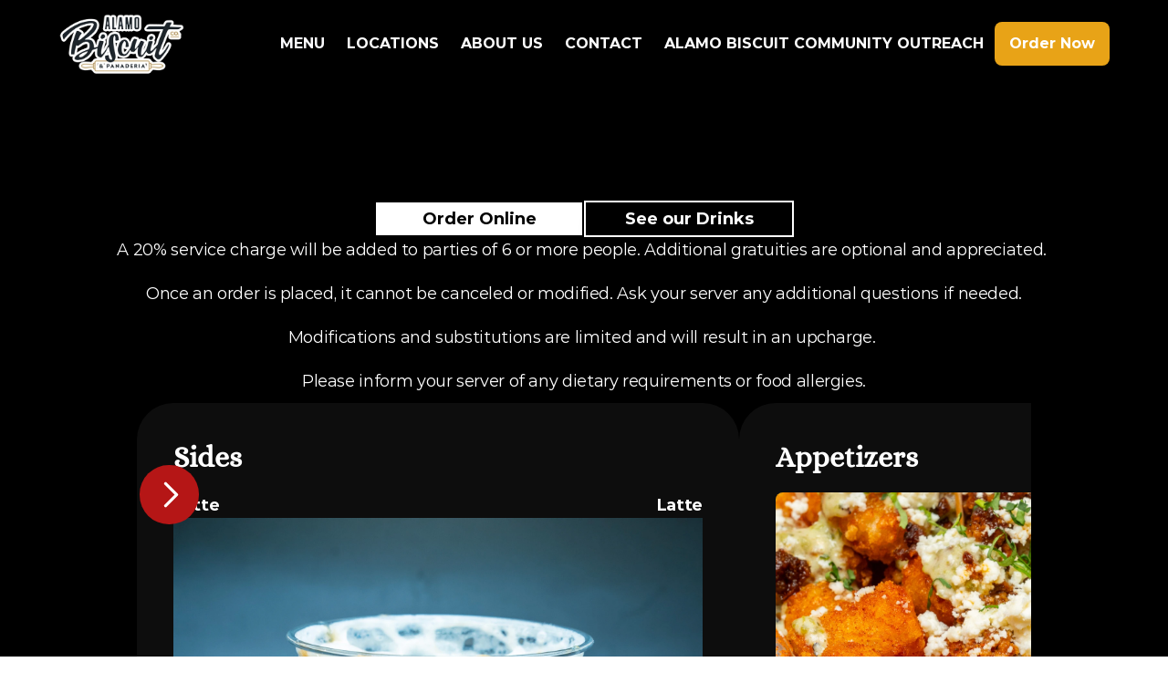

--- FILE ---
content_type: text/html
request_url: https://alamobiscuitco.com/san-antonio-alamo-biscuit-company-and-panderia-food-menu
body_size: 43122
content:
<!doctype html>
<!-- ✨ Built with Framer • https://www.framer.com/ -->
<html lang="en">
<head>
    <meta charset="utf-8">
    
    
    <script>try{if(localStorage.get("__framer_force_showing_editorbar_since")){const n=document.createElement("link");n.rel = "modulepreload";n.href="https://framer.com/edit/init.mjs";document.head.appendChild(n)}}catch(e){}</script>
    <!-- Start of headStart -->
    
    <!-- End of headStart -->
    <meta name="viewport" content="width=device-width">
    <meta name="generator" content="Framer 808fccf">
    <title>Alamo Biscuit &amp; Panaderia Medical Center - Menu</title>
    <meta name="description" content="Breakfast has always been the most important meal of the day, but Alamo Biscuit Co. &amp; Panadería also makes it the most fun....">
    <meta name="framer-search-index" content="https://framerusercontent.com/sites/2tja2h5PaVnJkHS0IWeNWQ/searchIndex-fvCxLo8DQzVo.json">
    <meta name="framer-search-index-fallback" content="https://framerusercontent.com/sites/2tja2h5PaVnJkHS0IWeNWQ/searchIndex-EcVNIFPCXzsf.json">
    <link href="https://framerusercontent.com/images/uUkl7icOwlKmFLA29AYYYhfha0.png" rel="icon" media="(prefers-color-scheme: light)">
    <link href="https://framerusercontent.com/images/uUkl7icOwlKmFLA29AYYYhfha0.png" rel="icon" media="(prefers-color-scheme: dark)">
    <link rel="apple-touch-icon" href="https://framerusercontent.com/images/uUkl7icOwlKmFLA29AYYYhfha0.png">
    <!-- Open Graph / Facebook -->
    <meta property="og:type" content="website">
    <meta property="og:title" content="Alamo Biscuit &amp; Panaderia Medical Center - Menu">
    <meta property="og:description" content="Breakfast has always been the most important meal of the day, but Alamo Biscuit Co. &amp; Panadería also makes it the most fun....">
    <meta property="og:image" content="https://framerusercontent.com/images/n54R8oFPtwXc1IoLOfQw914Hubo.jpg">
    <!-- Twitter -->
    <meta name="twitter:card" content="summary_large_image">
    <meta name="twitter:title" content="Alamo Biscuit &amp; Panaderia Medical Center - Menu">
    <meta name="twitter:description" content="Breakfast has always been the most important meal of the day, but Alamo Biscuit Co. &amp; Panadería also makes it the most fun....">
    <meta name="twitter:image" content="https://framerusercontent.com/images/n54R8oFPtwXc1IoLOfQw914Hubo.jpg">
    
    <style data-framer-font-css>/* cyrillic-ext */
@font-face {
  font-family: 'Alice';
  font-style: normal;
  font-weight: 400;
  font-display: swap;
  src: url(https://fonts.gstatic.com/s/alice/v21/OpNCnoEEmtHa6GcDrg7shw.woff2) format('woff2');
  unicode-range: U+0460-052F, U+1C80-1C8A, U+20B4, U+2DE0-2DFF, U+A640-A69F, U+FE2E-FE2F;
}
/* cyrillic */
@font-face {
  font-family: 'Alice';
  font-style: normal;
  font-weight: 400;
  font-display: swap;
  src: url(https://fonts.gstatic.com/s/alice/v21/OpNCnoEEmtHa6GcKrg7shw.woff2) format('woff2');
  unicode-range: U+0301, U+0400-045F, U+0490-0491, U+04B0-04B1, U+2116;
}
/* latin-ext */
@font-face {
  font-family: 'Alice';
  font-style: normal;
  font-weight: 400;
  font-display: swap;
  src: url(https://fonts.gstatic.com/s/alice/v21/OpNCnoEEmtHa6GcArg7shw.woff2) format('woff2');
  unicode-range: U+0100-02BA, U+02BD-02C5, U+02C7-02CC, U+02CE-02D7, U+02DD-02FF, U+0304, U+0308, U+0329, U+1D00-1DBF, U+1E00-1E9F, U+1EF2-1EFF, U+2020, U+20A0-20AB, U+20AD-20C0, U+2113, U+2C60-2C7F, U+A720-A7FF;
}
/* latin */
@font-face {
  font-family: 'Alice';
  font-style: normal;
  font-weight: 400;
  font-display: swap;
  src: url(https://fonts.gstatic.com/s/alice/v21/OpNCnoEEmtHa6GcOrg4.woff2) format('woff2');
  unicode-range: U+0000-00FF, U+0131, U+0152-0153, U+02BB-02BC, U+02C6, U+02DA, U+02DC, U+0304, U+0308, U+0329, U+2000-206F, U+20AC, U+2122, U+2191, U+2193, U+2212, U+2215, U+FEFF, U+FFFD;
}
/* cyrillic-ext */
@font-face {
  font-family: 'Noto Serif';
  font-style: normal;
  font-weight: 400;
  font-stretch: 100%;
  font-display: swap;
  src: url(https://fonts.gstatic.com/s/notoserif/v33/ga6daw1J5X9T9RW6j9bNVls-hfgvz8JcMofYTYf3D33Esw.woff2) format('woff2');
  unicode-range: U+0460-052F, U+1C80-1C8A, U+20B4, U+2DE0-2DFF, U+A640-A69F, U+FE2E-FE2F;
}
/* cyrillic */
@font-face {
  font-family: 'Noto Serif';
  font-style: normal;
  font-weight: 400;
  font-stretch: 100%;
  font-display: swap;
  src: url(https://fonts.gstatic.com/s/notoserif/v33/ga6daw1J5X9T9RW6j9bNVls-hfgvz8JcMofYTYf-D33Esw.woff2) format('woff2');
  unicode-range: U+0301, U+0400-045F, U+0490-0491, U+04B0-04B1, U+2116;
}
/* greek-ext */
@font-face {
  font-family: 'Noto Serif';
  font-style: normal;
  font-weight: 400;
  font-stretch: 100%;
  font-display: swap;
  src: url(https://fonts.gstatic.com/s/notoserif/v33/ga6daw1J5X9T9RW6j9bNVls-hfgvz8JcMofYTYf2D33Esw.woff2) format('woff2');
  unicode-range: U+1F00-1FFF;
}
/* greek */
@font-face {
  font-family: 'Noto Serif';
  font-style: normal;
  font-weight: 400;
  font-stretch: 100%;
  font-display: swap;
  src: url(https://fonts.gstatic.com/s/notoserif/v33/ga6daw1J5X9T9RW6j9bNVls-hfgvz8JcMofYTYf5D33Esw.woff2) format('woff2');
  unicode-range: U+0370-0377, U+037A-037F, U+0384-038A, U+038C, U+038E-03A1, U+03A3-03FF;
}
/* math */
@font-face {
  font-family: 'Noto Serif';
  font-style: normal;
  font-weight: 400;
  font-stretch: 100%;
  font-display: swap;
  src: url(https://fonts.gstatic.com/s/notoserif/v33/ga6daw1J5X9T9RW6j9bNVls-hfgvz8JcMofYTYeGD33Esw.woff2) format('woff2');
  unicode-range: U+0302-0303, U+0305, U+0307-0308, U+0310, U+0312, U+0315, U+031A, U+0326-0327, U+032C, U+032F-0330, U+0332-0333, U+0338, U+033A, U+0346, U+034D, U+0391-03A1, U+03A3-03A9, U+03B1-03C9, U+03D1, U+03D5-03D6, U+03F0-03F1, U+03F4-03F5, U+2016-2017, U+2034-2038, U+203C, U+2040, U+2043, U+2047, U+2050, U+2057, U+205F, U+2070-2071, U+2074-208E, U+2090-209C, U+20D0-20DC, U+20E1, U+20E5-20EF, U+2100-2112, U+2114-2115, U+2117-2121, U+2123-214F, U+2190, U+2192, U+2194-21AE, U+21B0-21E5, U+21F1-21F2, U+21F4-2211, U+2213-2214, U+2216-22FF, U+2308-230B, U+2310, U+2319, U+231C-2321, U+2336-237A, U+237C, U+2395, U+239B-23B7, U+23D0, U+23DC-23E1, U+2474-2475, U+25AF, U+25B3, U+25B7, U+25BD, U+25C1, U+25CA, U+25CC, U+25FB, U+266D-266F, U+27C0-27FF, U+2900-2AFF, U+2B0E-2B11, U+2B30-2B4C, U+2BFE, U+3030, U+FF5B, U+FF5D, U+1D400-1D7FF, U+1EE00-1EEFF;
}
/* vietnamese */
@font-face {
  font-family: 'Noto Serif';
  font-style: normal;
  font-weight: 400;
  font-stretch: 100%;
  font-display: swap;
  src: url(https://fonts.gstatic.com/s/notoserif/v33/ga6daw1J5X9T9RW6j9bNVls-hfgvz8JcMofYTYf1D33Esw.woff2) format('woff2');
  unicode-range: U+0102-0103, U+0110-0111, U+0128-0129, U+0168-0169, U+01A0-01A1, U+01AF-01B0, U+0300-0301, U+0303-0304, U+0308-0309, U+0323, U+0329, U+1EA0-1EF9, U+20AB;
}
/* latin-ext */
@font-face {
  font-family: 'Noto Serif';
  font-style: normal;
  font-weight: 400;
  font-stretch: 100%;
  font-display: swap;
  src: url(https://fonts.gstatic.com/s/notoserif/v33/ga6daw1J5X9T9RW6j9bNVls-hfgvz8JcMofYTYf0D33Esw.woff2) format('woff2');
  unicode-range: U+0100-02BA, U+02BD-02C5, U+02C7-02CC, U+02CE-02D7, U+02DD-02FF, U+0304, U+0308, U+0329, U+1D00-1DBF, U+1E00-1E9F, U+1EF2-1EFF, U+2020, U+20A0-20AB, U+20AD-20C0, U+2113, U+2C60-2C7F, U+A720-A7FF;
}
/* latin */
@font-face {
  font-family: 'Noto Serif';
  font-style: normal;
  font-weight: 400;
  font-stretch: 100%;
  font-display: swap;
  src: url(https://fonts.gstatic.com/s/notoserif/v33/ga6daw1J5X9T9RW6j9bNVls-hfgvz8JcMofYTYf6D30.woff2) format('woff2');
  unicode-range: U+0000-00FF, U+0131, U+0152-0153, U+02BB-02BC, U+02C6, U+02DA, U+02DC, U+0304, U+0308, U+0329, U+2000-206F, U+20AC, U+2122, U+2191, U+2193, U+2212, U+2215, U+FEFF, U+FFFD;
}
/* cyrillic-ext */
@font-face {
  font-family: 'Noto Serif';
  font-style: normal;
  font-weight: 500;
  font-stretch: 100%;
  font-display: swap;
  src: url(https://fonts.gstatic.com/s/notoserif/v33/ga6daw1J5X9T9RW6j9bNVls-hfgvz8JcMofYTYf3D33Esw.woff2) format('woff2');
  unicode-range: U+0460-052F, U+1C80-1C8A, U+20B4, U+2DE0-2DFF, U+A640-A69F, U+FE2E-FE2F;
}
/* cyrillic */
@font-face {
  font-family: 'Noto Serif';
  font-style: normal;
  font-weight: 500;
  font-stretch: 100%;
  font-display: swap;
  src: url(https://fonts.gstatic.com/s/notoserif/v33/ga6daw1J5X9T9RW6j9bNVls-hfgvz8JcMofYTYf-D33Esw.woff2) format('woff2');
  unicode-range: U+0301, U+0400-045F, U+0490-0491, U+04B0-04B1, U+2116;
}
/* greek-ext */
@font-face {
  font-family: 'Noto Serif';
  font-style: normal;
  font-weight: 500;
  font-stretch: 100%;
  font-display: swap;
  src: url(https://fonts.gstatic.com/s/notoserif/v33/ga6daw1J5X9T9RW6j9bNVls-hfgvz8JcMofYTYf2D33Esw.woff2) format('woff2');
  unicode-range: U+1F00-1FFF;
}
/* greek */
@font-face {
  font-family: 'Noto Serif';
  font-style: normal;
  font-weight: 500;
  font-stretch: 100%;
  font-display: swap;
  src: url(https://fonts.gstatic.com/s/notoserif/v33/ga6daw1J5X9T9RW6j9bNVls-hfgvz8JcMofYTYf5D33Esw.woff2) format('woff2');
  unicode-range: U+0370-0377, U+037A-037F, U+0384-038A, U+038C, U+038E-03A1, U+03A3-03FF;
}
/* math */
@font-face {
  font-family: 'Noto Serif';
  font-style: normal;
  font-weight: 500;
  font-stretch: 100%;
  font-display: swap;
  src: url(https://fonts.gstatic.com/s/notoserif/v33/ga6daw1J5X9T9RW6j9bNVls-hfgvz8JcMofYTYeGD33Esw.woff2) format('woff2');
  unicode-range: U+0302-0303, U+0305, U+0307-0308, U+0310, U+0312, U+0315, U+031A, U+0326-0327, U+032C, U+032F-0330, U+0332-0333, U+0338, U+033A, U+0346, U+034D, U+0391-03A1, U+03A3-03A9, U+03B1-03C9, U+03D1, U+03D5-03D6, U+03F0-03F1, U+03F4-03F5, U+2016-2017, U+2034-2038, U+203C, U+2040, U+2043, U+2047, U+2050, U+2057, U+205F, U+2070-2071, U+2074-208E, U+2090-209C, U+20D0-20DC, U+20E1, U+20E5-20EF, U+2100-2112, U+2114-2115, U+2117-2121, U+2123-214F, U+2190, U+2192, U+2194-21AE, U+21B0-21E5, U+21F1-21F2, U+21F4-2211, U+2213-2214, U+2216-22FF, U+2308-230B, U+2310, U+2319, U+231C-2321, U+2336-237A, U+237C, U+2395, U+239B-23B7, U+23D0, U+23DC-23E1, U+2474-2475, U+25AF, U+25B3, U+25B7, U+25BD, U+25C1, U+25CA, U+25CC, U+25FB, U+266D-266F, U+27C0-27FF, U+2900-2AFF, U+2B0E-2B11, U+2B30-2B4C, U+2BFE, U+3030, U+FF5B, U+FF5D, U+1D400-1D7FF, U+1EE00-1EEFF;
}
/* vietnamese */
@font-face {
  font-family: 'Noto Serif';
  font-style: normal;
  font-weight: 500;
  font-stretch: 100%;
  font-display: swap;
  src: url(https://fonts.gstatic.com/s/notoserif/v33/ga6daw1J5X9T9RW6j9bNVls-hfgvz8JcMofYTYf1D33Esw.woff2) format('woff2');
  unicode-range: U+0102-0103, U+0110-0111, U+0128-0129, U+0168-0169, U+01A0-01A1, U+01AF-01B0, U+0300-0301, U+0303-0304, U+0308-0309, U+0323, U+0329, U+1EA0-1EF9, U+20AB;
}
/* latin-ext */
@font-face {
  font-family: 'Noto Serif';
  font-style: normal;
  font-weight: 500;
  font-stretch: 100%;
  font-display: swap;
  src: url(https://fonts.gstatic.com/s/notoserif/v33/ga6daw1J5X9T9RW6j9bNVls-hfgvz8JcMofYTYf0D33Esw.woff2) format('woff2');
  unicode-range: U+0100-02BA, U+02BD-02C5, U+02C7-02CC, U+02CE-02D7, U+02DD-02FF, U+0304, U+0308, U+0329, U+1D00-1DBF, U+1E00-1E9F, U+1EF2-1EFF, U+2020, U+20A0-20AB, U+20AD-20C0, U+2113, U+2C60-2C7F, U+A720-A7FF;
}
/* latin */
@font-face {
  font-family: 'Noto Serif';
  font-style: normal;
  font-weight: 500;
  font-stretch: 100%;
  font-display: swap;
  src: url(https://fonts.gstatic.com/s/notoserif/v33/ga6daw1J5X9T9RW6j9bNVls-hfgvz8JcMofYTYf6D30.woff2) format('woff2');
  unicode-range: U+0000-00FF, U+0131, U+0152-0153, U+02BB-02BC, U+02C6, U+02DA, U+02DC, U+0304, U+0308, U+0329, U+2000-206F, U+20AC, U+2122, U+2191, U+2193, U+2212, U+2215, U+FEFF, U+FFFD;
}
/* cyrillic-ext */
@font-face {
  font-family: 'Noto Serif';
  font-style: normal;
  font-weight: 700;
  font-stretch: 100%;
  font-display: swap;
  src: url(https://fonts.gstatic.com/s/notoserif/v33/ga6daw1J5X9T9RW6j9bNVls-hfgvz8JcMofYTYf3D33Esw.woff2) format('woff2');
  unicode-range: U+0460-052F, U+1C80-1C8A, U+20B4, U+2DE0-2DFF, U+A640-A69F, U+FE2E-FE2F;
}
/* cyrillic */
@font-face {
  font-family: 'Noto Serif';
  font-style: normal;
  font-weight: 700;
  font-stretch: 100%;
  font-display: swap;
  src: url(https://fonts.gstatic.com/s/notoserif/v33/ga6daw1J5X9T9RW6j9bNVls-hfgvz8JcMofYTYf-D33Esw.woff2) format('woff2');
  unicode-range: U+0301, U+0400-045F, U+0490-0491, U+04B0-04B1, U+2116;
}
/* greek-ext */
@font-face {
  font-family: 'Noto Serif';
  font-style: normal;
  font-weight: 700;
  font-stretch: 100%;
  font-display: swap;
  src: url(https://fonts.gstatic.com/s/notoserif/v33/ga6daw1J5X9T9RW6j9bNVls-hfgvz8JcMofYTYf2D33Esw.woff2) format('woff2');
  unicode-range: U+1F00-1FFF;
}
/* greek */
@font-face {
  font-family: 'Noto Serif';
  font-style: normal;
  font-weight: 700;
  font-stretch: 100%;
  font-display: swap;
  src: url(https://fonts.gstatic.com/s/notoserif/v33/ga6daw1J5X9T9RW6j9bNVls-hfgvz8JcMofYTYf5D33Esw.woff2) format('woff2');
  unicode-range: U+0370-0377, U+037A-037F, U+0384-038A, U+038C, U+038E-03A1, U+03A3-03FF;
}
/* math */
@font-face {
  font-family: 'Noto Serif';
  font-style: normal;
  font-weight: 700;
  font-stretch: 100%;
  font-display: swap;
  src: url(https://fonts.gstatic.com/s/notoserif/v33/ga6daw1J5X9T9RW6j9bNVls-hfgvz8JcMofYTYeGD33Esw.woff2) format('woff2');
  unicode-range: U+0302-0303, U+0305, U+0307-0308, U+0310, U+0312, U+0315, U+031A, U+0326-0327, U+032C, U+032F-0330, U+0332-0333, U+0338, U+033A, U+0346, U+034D, U+0391-03A1, U+03A3-03A9, U+03B1-03C9, U+03D1, U+03D5-03D6, U+03F0-03F1, U+03F4-03F5, U+2016-2017, U+2034-2038, U+203C, U+2040, U+2043, U+2047, U+2050, U+2057, U+205F, U+2070-2071, U+2074-208E, U+2090-209C, U+20D0-20DC, U+20E1, U+20E5-20EF, U+2100-2112, U+2114-2115, U+2117-2121, U+2123-214F, U+2190, U+2192, U+2194-21AE, U+21B0-21E5, U+21F1-21F2, U+21F4-2211, U+2213-2214, U+2216-22FF, U+2308-230B, U+2310, U+2319, U+231C-2321, U+2336-237A, U+237C, U+2395, U+239B-23B7, U+23D0, U+23DC-23E1, U+2474-2475, U+25AF, U+25B3, U+25B7, U+25BD, U+25C1, U+25CA, U+25CC, U+25FB, U+266D-266F, U+27C0-27FF, U+2900-2AFF, U+2B0E-2B11, U+2B30-2B4C, U+2BFE, U+3030, U+FF5B, U+FF5D, U+1D400-1D7FF, U+1EE00-1EEFF;
}
/* vietnamese */
@font-face {
  font-family: 'Noto Serif';
  font-style: normal;
  font-weight: 700;
  font-stretch: 100%;
  font-display: swap;
  src: url(https://fonts.gstatic.com/s/notoserif/v33/ga6daw1J5X9T9RW6j9bNVls-hfgvz8JcMofYTYf1D33Esw.woff2) format('woff2');
  unicode-range: U+0102-0103, U+0110-0111, U+0128-0129, U+0168-0169, U+01A0-01A1, U+01AF-01B0, U+0300-0301, U+0303-0304, U+0308-0309, U+0323, U+0329, U+1EA0-1EF9, U+20AB;
}
/* latin-ext */
@font-face {
  font-family: 'Noto Serif';
  font-style: normal;
  font-weight: 700;
  font-stretch: 100%;
  font-display: swap;
  src: url(https://fonts.gstatic.com/s/notoserif/v33/ga6daw1J5X9T9RW6j9bNVls-hfgvz8JcMofYTYf0D33Esw.woff2) format('woff2');
  unicode-range: U+0100-02BA, U+02BD-02C5, U+02C7-02CC, U+02CE-02D7, U+02DD-02FF, U+0304, U+0308, U+0329, U+1D00-1DBF, U+1E00-1E9F, U+1EF2-1EFF, U+2020, U+20A0-20AB, U+20AD-20C0, U+2113, U+2C60-2C7F, U+A720-A7FF;
}
/* latin */
@font-face {
  font-family: 'Noto Serif';
  font-style: normal;
  font-weight: 700;
  font-stretch: 100%;
  font-display: swap;
  src: url(https://fonts.gstatic.com/s/notoserif/v33/ga6daw1J5X9T9RW6j9bNVls-hfgvz8JcMofYTYf6D30.woff2) format('woff2');
  unicode-range: U+0000-00FF, U+0131, U+0152-0153, U+02BB-02BC, U+02C6, U+02DA, U+02DC, U+0304, U+0308, U+0329, U+2000-206F, U+20AC, U+2122, U+2191, U+2193, U+2212, U+2215, U+FEFF, U+FFFD;
}
/* cyrillic */
@font-face {
  font-family: 'Playfair Display';
  font-style: normal;
  font-weight: 400;
  font-display: swap;
  src: url(https://fonts.gstatic.com/s/playfairdisplay/v40/nuFiD-vYSZviVYUb_rj3ij__anPXDTjYgFE_.woff2) format('woff2');
  unicode-range: U+0301, U+0400-045F, U+0490-0491, U+04B0-04B1, U+2116;
}
/* vietnamese */
@font-face {
  font-family: 'Playfair Display';
  font-style: normal;
  font-weight: 400;
  font-display: swap;
  src: url(https://fonts.gstatic.com/s/playfairdisplay/v40/nuFiD-vYSZviVYUb_rj3ij__anPXDTPYgFE_.woff2) format('woff2');
  unicode-range: U+0102-0103, U+0110-0111, U+0128-0129, U+0168-0169, U+01A0-01A1, U+01AF-01B0, U+0300-0301, U+0303-0304, U+0308-0309, U+0323, U+0329, U+1EA0-1EF9, U+20AB;
}
/* latin-ext */
@font-face {
  font-family: 'Playfair Display';
  font-style: normal;
  font-weight: 400;
  font-display: swap;
  src: url(https://fonts.gstatic.com/s/playfairdisplay/v40/nuFiD-vYSZviVYUb_rj3ij__anPXDTLYgFE_.woff2) format('woff2');
  unicode-range: U+0100-02BA, U+02BD-02C5, U+02C7-02CC, U+02CE-02D7, U+02DD-02FF, U+0304, U+0308, U+0329, U+1D00-1DBF, U+1E00-1E9F, U+1EF2-1EFF, U+2020, U+20A0-20AB, U+20AD-20C0, U+2113, U+2C60-2C7F, U+A720-A7FF;
}
/* latin */
@font-face {
  font-family: 'Playfair Display';
  font-style: normal;
  font-weight: 400;
  font-display: swap;
  src: url(https://fonts.gstatic.com/s/playfairdisplay/v40/nuFiD-vYSZviVYUb_rj3ij__anPXDTzYgA.woff2) format('woff2');
  unicode-range: U+0000-00FF, U+0131, U+0152-0153, U+02BB-02BC, U+02C6, U+02DA, U+02DC, U+0304, U+0308, U+0329, U+2000-206F, U+20AC, U+2122, U+2191, U+2193, U+2212, U+2215, U+FEFF, U+FFFD;
}
/* cyrillic */
@font-face {
  font-family: 'Playfair Display';
  font-style: normal;
  font-weight: 500;
  font-display: swap;
  src: url(https://fonts.gstatic.com/s/playfairdisplay/v40/nuFiD-vYSZviVYUb_rj3ij__anPXDTjYgFE_.woff2) format('woff2');
  unicode-range: U+0301, U+0400-045F, U+0490-0491, U+04B0-04B1, U+2116;
}
/* vietnamese */
@font-face {
  font-family: 'Playfair Display';
  font-style: normal;
  font-weight: 500;
  font-display: swap;
  src: url(https://fonts.gstatic.com/s/playfairdisplay/v40/nuFiD-vYSZviVYUb_rj3ij__anPXDTPYgFE_.woff2) format('woff2');
  unicode-range: U+0102-0103, U+0110-0111, U+0128-0129, U+0168-0169, U+01A0-01A1, U+01AF-01B0, U+0300-0301, U+0303-0304, U+0308-0309, U+0323, U+0329, U+1EA0-1EF9, U+20AB;
}
/* latin-ext */
@font-face {
  font-family: 'Playfair Display';
  font-style: normal;
  font-weight: 500;
  font-display: swap;
  src: url(https://fonts.gstatic.com/s/playfairdisplay/v40/nuFiD-vYSZviVYUb_rj3ij__anPXDTLYgFE_.woff2) format('woff2');
  unicode-range: U+0100-02BA, U+02BD-02C5, U+02C7-02CC, U+02CE-02D7, U+02DD-02FF, U+0304, U+0308, U+0329, U+1D00-1DBF, U+1E00-1E9F, U+1EF2-1EFF, U+2020, U+20A0-20AB, U+20AD-20C0, U+2113, U+2C60-2C7F, U+A720-A7FF;
}
/* latin */
@font-face {
  font-family: 'Playfair Display';
  font-style: normal;
  font-weight: 500;
  font-display: swap;
  src: url(https://fonts.gstatic.com/s/playfairdisplay/v40/nuFiD-vYSZviVYUb_rj3ij__anPXDTzYgA.woff2) format('woff2');
  unicode-range: U+0000-00FF, U+0131, U+0152-0153, U+02BB-02BC, U+02C6, U+02DA, U+02DC, U+0304, U+0308, U+0329, U+2000-206F, U+20AC, U+2122, U+2191, U+2193, U+2212, U+2215, U+FEFF, U+FFFD;
}
/* cyrillic */
@font-face {
  font-family: 'Playfair Display';
  font-style: normal;
  font-weight: 700;
  font-display: swap;
  src: url(https://fonts.gstatic.com/s/playfairdisplay/v40/nuFiD-vYSZviVYUb_rj3ij__anPXDTjYgFE_.woff2) format('woff2');
  unicode-range: U+0301, U+0400-045F, U+0490-0491, U+04B0-04B1, U+2116;
}
/* vietnamese */
@font-face {
  font-family: 'Playfair Display';
  font-style: normal;
  font-weight: 700;
  font-display: swap;
  src: url(https://fonts.gstatic.com/s/playfairdisplay/v40/nuFiD-vYSZviVYUb_rj3ij__anPXDTPYgFE_.woff2) format('woff2');
  unicode-range: U+0102-0103, U+0110-0111, U+0128-0129, U+0168-0169, U+01A0-01A1, U+01AF-01B0, U+0300-0301, U+0303-0304, U+0308-0309, U+0323, U+0329, U+1EA0-1EF9, U+20AB;
}
/* latin-ext */
@font-face {
  font-family: 'Playfair Display';
  font-style: normal;
  font-weight: 700;
  font-display: swap;
  src: url(https://fonts.gstatic.com/s/playfairdisplay/v40/nuFiD-vYSZviVYUb_rj3ij__anPXDTLYgFE_.woff2) format('woff2');
  unicode-range: U+0100-02BA, U+02BD-02C5, U+02C7-02CC, U+02CE-02D7, U+02DD-02FF, U+0304, U+0308, U+0329, U+1D00-1DBF, U+1E00-1E9F, U+1EF2-1EFF, U+2020, U+20A0-20AB, U+20AD-20C0, U+2113, U+2C60-2C7F, U+A720-A7FF;
}
/* latin */
@font-face {
  font-family: 'Playfair Display';
  font-style: normal;
  font-weight: 700;
  font-display: swap;
  src: url(https://fonts.gstatic.com/s/playfairdisplay/v40/nuFiD-vYSZviVYUb_rj3ij__anPXDTzYgA.woff2) format('woff2');
  unicode-range: U+0000-00FF, U+0131, U+0152-0153, U+02BB-02BC, U+02C6, U+02DA, U+02DC, U+0304, U+0308, U+0329, U+2000-206F, U+20AC, U+2122, U+2191, U+2193, U+2212, U+2215, U+FEFF, U+FFFD;
}
/* devanagari */
@font-face {
  font-family: 'Poppins';
  font-style: italic;
  font-weight: 500;
  font-display: swap;
  src: url(https://fonts.gstatic.com/s/poppins/v24/pxiDyp8kv8JHgFVrJJLmg1hVFteOcEg.woff2) format('woff2');
  unicode-range: U+0900-097F, U+1CD0-1CF9, U+200C-200D, U+20A8, U+20B9, U+20F0, U+25CC, U+A830-A839, U+A8E0-A8FF, U+11B00-11B09;
}
/* latin-ext */
@font-face {
  font-family: 'Poppins';
  font-style: italic;
  font-weight: 500;
  font-display: swap;
  src: url(https://fonts.gstatic.com/s/poppins/v24/pxiDyp8kv8JHgFVrJJLmg1hVGdeOcEg.woff2) format('woff2');
  unicode-range: U+0100-02BA, U+02BD-02C5, U+02C7-02CC, U+02CE-02D7, U+02DD-02FF, U+0304, U+0308, U+0329, U+1D00-1DBF, U+1E00-1E9F, U+1EF2-1EFF, U+2020, U+20A0-20AB, U+20AD-20C0, U+2113, U+2C60-2C7F, U+A720-A7FF;
}
/* latin */
@font-face {
  font-family: 'Poppins';
  font-style: italic;
  font-weight: 500;
  font-display: swap;
  src: url(https://fonts.gstatic.com/s/poppins/v24/pxiDyp8kv8JHgFVrJJLmg1hVF9eO.woff2) format('woff2');
  unicode-range: U+0000-00FF, U+0131, U+0152-0153, U+02BB-02BC, U+02C6, U+02DA, U+02DC, U+0304, U+0308, U+0329, U+2000-206F, U+20AC, U+2122, U+2191, U+2193, U+2212, U+2215, U+FEFF, U+FFFD;
}
/* devanagari */
@font-face {
  font-family: 'Poppins';
  font-style: italic;
  font-weight: 700;
  font-display: swap;
  src: url(https://fonts.gstatic.com/s/poppins/v24/pxiDyp8kv8JHgFVrJJLmy15VFteOcEg.woff2) format('woff2');
  unicode-range: U+0900-097F, U+1CD0-1CF9, U+200C-200D, U+20A8, U+20B9, U+20F0, U+25CC, U+A830-A839, U+A8E0-A8FF, U+11B00-11B09;
}
/* latin-ext */
@font-face {
  font-family: 'Poppins';
  font-style: italic;
  font-weight: 700;
  font-display: swap;
  src: url(https://fonts.gstatic.com/s/poppins/v24/pxiDyp8kv8JHgFVrJJLmy15VGdeOcEg.woff2) format('woff2');
  unicode-range: U+0100-02BA, U+02BD-02C5, U+02C7-02CC, U+02CE-02D7, U+02DD-02FF, U+0304, U+0308, U+0329, U+1D00-1DBF, U+1E00-1E9F, U+1EF2-1EFF, U+2020, U+20A0-20AB, U+20AD-20C0, U+2113, U+2C60-2C7F, U+A720-A7FF;
}
/* latin */
@font-face {
  font-family: 'Poppins';
  font-style: italic;
  font-weight: 700;
  font-display: swap;
  src: url(https://fonts.gstatic.com/s/poppins/v24/pxiDyp8kv8JHgFVrJJLmy15VF9eO.woff2) format('woff2');
  unicode-range: U+0000-00FF, U+0131, U+0152-0153, U+02BB-02BC, U+02C6, U+02DA, U+02DC, U+0304, U+0308, U+0329, U+2000-206F, U+20AC, U+2122, U+2191, U+2193, U+2212, U+2215, U+FEFF, U+FFFD;
}
/* devanagari */
@font-face {
  font-family: 'Poppins';
  font-style: normal;
  font-weight: 500;
  font-display: swap;
  src: url(https://fonts.gstatic.com/s/poppins/v24/pxiByp8kv8JHgFVrLGT9Z11lFc-K.woff2) format('woff2');
  unicode-range: U+0900-097F, U+1CD0-1CF9, U+200C-200D, U+20A8, U+20B9, U+20F0, U+25CC, U+A830-A839, U+A8E0-A8FF, U+11B00-11B09;
}
/* latin-ext */
@font-face {
  font-family: 'Poppins';
  font-style: normal;
  font-weight: 500;
  font-display: swap;
  src: url(https://fonts.gstatic.com/s/poppins/v24/pxiByp8kv8JHgFVrLGT9Z1JlFc-K.woff2) format('woff2');
  unicode-range: U+0100-02BA, U+02BD-02C5, U+02C7-02CC, U+02CE-02D7, U+02DD-02FF, U+0304, U+0308, U+0329, U+1D00-1DBF, U+1E00-1E9F, U+1EF2-1EFF, U+2020, U+20A0-20AB, U+20AD-20C0, U+2113, U+2C60-2C7F, U+A720-A7FF;
}
/* latin */
@font-face {
  font-family: 'Poppins';
  font-style: normal;
  font-weight: 500;
  font-display: swap;
  src: url(https://fonts.gstatic.com/s/poppins/v24/pxiByp8kv8JHgFVrLGT9Z1xlFQ.woff2) format('woff2');
  unicode-range: U+0000-00FF, U+0131, U+0152-0153, U+02BB-02BC, U+02C6, U+02DA, U+02DC, U+0304, U+0308, U+0329, U+2000-206F, U+20AC, U+2122, U+2191, U+2193, U+2212, U+2215, U+FEFF, U+FFFD;
}
/* devanagari */
@font-face {
  font-family: 'Poppins';
  font-style: normal;
  font-weight: 700;
  font-display: swap;
  src: url(https://fonts.gstatic.com/s/poppins/v24/pxiByp8kv8JHgFVrLCz7Z11lFc-K.woff2) format('woff2');
  unicode-range: U+0900-097F, U+1CD0-1CF9, U+200C-200D, U+20A8, U+20B9, U+20F0, U+25CC, U+A830-A839, U+A8E0-A8FF, U+11B00-11B09;
}
/* latin-ext */
@font-face {
  font-family: 'Poppins';
  font-style: normal;
  font-weight: 700;
  font-display: swap;
  src: url(https://fonts.gstatic.com/s/poppins/v24/pxiByp8kv8JHgFVrLCz7Z1JlFc-K.woff2) format('woff2');
  unicode-range: U+0100-02BA, U+02BD-02C5, U+02C7-02CC, U+02CE-02D7, U+02DD-02FF, U+0304, U+0308, U+0329, U+1D00-1DBF, U+1E00-1E9F, U+1EF2-1EFF, U+2020, U+20A0-20AB, U+20AD-20C0, U+2113, U+2C60-2C7F, U+A720-A7FF;
}
/* latin */
@font-face {
  font-family: 'Poppins';
  font-style: normal;
  font-weight: 700;
  font-display: swap;
  src: url(https://fonts.gstatic.com/s/poppins/v24/pxiByp8kv8JHgFVrLCz7Z1xlFQ.woff2) format('woff2');
  unicode-range: U+0000-00FF, U+0131, U+0152-0153, U+02BB-02BC, U+02C6, U+02DA, U+02DC, U+0304, U+0308, U+0329, U+2000-206F, U+20AC, U+2122, U+2191, U+2193, U+2212, U+2215, U+FEFF, U+FFFD;
}
/* cyrillic-ext */
@font-face {
  font-family: 'Fragment Mono';
  font-style: normal;
  font-weight: 400;
  src: url(https://fonts.gstatic.com/s/fragmentmono/v6/4iCr6K5wfMRRjxp0DA6-2CLnB45HhrUI.woff2) format('woff2');
  unicode-range: U+0460-052F, U+1C80-1C8A, U+20B4, U+2DE0-2DFF, U+A640-A69F, U+FE2E-FE2F;
}
/* latin-ext */
@font-face {
  font-family: 'Fragment Mono';
  font-style: normal;
  font-weight: 400;
  src: url(https://fonts.gstatic.com/s/fragmentmono/v6/4iCr6K5wfMRRjxp0DA6-2CLnB41HhrUI.woff2) format('woff2');
  unicode-range: U+0100-02BA, U+02BD-02C5, U+02C7-02CC, U+02CE-02D7, U+02DD-02FF, U+0304, U+0308, U+0329, U+1D00-1DBF, U+1E00-1E9F, U+1EF2-1EFF, U+2020, U+20A0-20AB, U+20AD-20C0, U+2113, U+2C60-2C7F, U+A720-A7FF;
}
/* latin */
@font-face {
  font-family: 'Fragment Mono';
  font-style: normal;
  font-weight: 400;
  src: url(https://fonts.gstatic.com/s/fragmentmono/v6/4iCr6K5wfMRRjxp0DA6-2CLnB4NHhg.woff2) format('woff2');
  unicode-range: U+0000-00FF, U+0131, U+0152-0153, U+02BB-02BC, U+02C6, U+02DA, U+02DC, U+0304, U+0308, U+0329, U+2000-206F, U+20AC, U+2122, U+2191, U+2193, U+2212, U+2215, U+FEFF, U+FFFD;
}
/* cyrillic */
@font-face {
  font-family: 'Playfair Display';
  font-style: normal;
  font-weight: 900;
  src: url(https://fonts.gstatic.com/s/playfairdisplay/v40/nuFvD-vYSZviVYUb_rj3ij__anPXJzDwcbmjWBN2PKfsunDTbtPY_Q.woff2) format('woff2');
  unicode-range: U+0301, U+0400-045F, U+0490-0491, U+04B0-04B1, U+2116;
}
/* vietnamese */
@font-face {
  font-family: 'Playfair Display';
  font-style: normal;
  font-weight: 900;
  src: url(https://fonts.gstatic.com/s/playfairdisplay/v40/nuFvD-vYSZviVYUb_rj3ij__anPXJzDwcbmjWBN2PKfsunDYbtPY_Q.woff2) format('woff2');
  unicode-range: U+0102-0103, U+0110-0111, U+0128-0129, U+0168-0169, U+01A0-01A1, U+01AF-01B0, U+0300-0301, U+0303-0304, U+0308-0309, U+0323, U+0329, U+1EA0-1EF9, U+20AB;
}
/* latin-ext */
@font-face {
  font-family: 'Playfair Display';
  font-style: normal;
  font-weight: 900;
  src: url(https://fonts.gstatic.com/s/playfairdisplay/v40/nuFvD-vYSZviVYUb_rj3ij__anPXJzDwcbmjWBN2PKfsunDZbtPY_Q.woff2) format('woff2');
  unicode-range: U+0100-02BA, U+02BD-02C5, U+02C7-02CC, U+02CE-02D7, U+02DD-02FF, U+0304, U+0308, U+0329, U+1D00-1DBF, U+1E00-1E9F, U+1EF2-1EFF, U+2020, U+20A0-20AB, U+20AD-20C0, U+2113, U+2C60-2C7F, U+A720-A7FF;
}
/* latin */
@font-face {
  font-family: 'Playfair Display';
  font-style: normal;
  font-weight: 900;
  src: url(https://fonts.gstatic.com/s/playfairdisplay/v40/nuFvD-vYSZviVYUb_rj3ij__anPXJzDwcbmjWBN2PKfsunDXbtM.woff2) format('woff2');
  unicode-range: U+0000-00FF, U+0131, U+0152-0153, U+02BB-02BC, U+02C6, U+02DA, U+02DC, U+0304, U+0308, U+0329, U+2000-206F, U+20AC, U+2122, U+2191, U+2193, U+2212, U+2215, U+FEFF, U+FFFD;
}

@font-face { font-family: "Inter"; src: url("https://framerusercontent.com/assets/5vvr9Vy74if2I6bQbJvbw7SY1pQ.woff2"); font-display: swap; font-style: normal; font-weight: 400; unicode-range: U+0460-052F, U+1C80-1C88, U+20B4, U+2DE0-2DFF, U+A640-A69F, U+FE2E-FE2F }
@font-face { font-family: "Inter"; src: url("https://framerusercontent.com/assets/EOr0mi4hNtlgWNn9if640EZzXCo.woff2"); font-display: swap; font-style: normal; font-weight: 400; unicode-range: U+0301, U+0400-045F, U+0490-0491, U+04B0-04B1, U+2116 }
@font-face { font-family: "Inter"; src: url("https://framerusercontent.com/assets/Y9k9QrlZAqio88Klkmbd8VoMQc.woff2"); font-display: swap; font-style: normal; font-weight: 400; unicode-range: U+1F00-1FFF }
@font-face { font-family: "Inter"; src: url("https://framerusercontent.com/assets/OYrD2tBIBPvoJXiIHnLoOXnY9M.woff2"); font-display: swap; font-style: normal; font-weight: 400; unicode-range: U+0370-03FF }
@font-face { font-family: "Inter"; src: url("https://framerusercontent.com/assets/JeYwfuaPfZHQhEG8U5gtPDZ7WQ.woff2"); font-display: swap; font-style: normal; font-weight: 400; unicode-range: U+0100-024F, U+0259, U+1E00-1EFF, U+2020, U+20A0-20AB, U+20AD-20CF, U+2113, U+2C60-2C7F, U+A720-A7FF }
@font-face { font-family: "Inter"; src: url("https://framerusercontent.com/assets/GrgcKwrN6d3Uz8EwcLHZxwEfC4.woff2"); font-display: swap; font-style: normal; font-weight: 400; unicode-range: U+0000-00FF, U+0131, U+0152-0153, U+02BB-02BC, U+02C6, U+02DA, U+02DC, U+2000-206F, U+2070, U+2074-207E, U+2080-208E, U+20AC, U+2122, U+2191, U+2193, U+2212, U+2215, U+FEFF, U+FFFD }
@font-face { font-family: "Inter"; src: url("https://framerusercontent.com/assets/b6Y37FthZeALduNqHicBT6FutY.woff2"); font-display: swap; font-style: normal; font-weight: 400; unicode-range: U+0102-0103, U+0110-0111, U+0128-0129, U+0168-0169, U+01A0-01A1, U+01AF-01B0, U+1EA0-1EF9, U+20AB }
@font-face { font-family: "Inter"; src: url("https://framerusercontent.com/assets/vQyevYAyHtARFwPqUzQGpnDs.woff2"); font-display: swap; font-style: normal; font-weight: 400; unicode-range: U+0000-00FF, U+0131, U+0152-0153, U+02BB-02BC, U+02C6, U+02DA, U+02DC, U+2000-206F, U+2074, U+20AC, U+2122, U+2191, U+2193, U+2212, U+2215, U+FEFF, U+FFFD }
@font-face { font-family: "Inter"; src: url("https://framerusercontent.com/assets/NXxvFRoY5LDh3yCm7MEP2jqYk.woff2"); font-style: normal; font-weight: 100; unicode-range: U+0460-052F, U+1C80-1C88, U+20B4, U+2DE0-2DFF, U+A640-A69F, U+FE2E-FE2F }
@font-face { font-family: "Inter"; src: url("https://framerusercontent.com/assets/5CcgcVyoWSqO1THBiISd6oCog.woff2"); font-style: normal; font-weight: 100; unicode-range: U+0301, U+0400-045F, U+0490-0491, U+04B0-04B1, U+2116 }
@font-face { font-family: "Inter"; src: url("https://framerusercontent.com/assets/MF544SVCvk3yNpLIz3pwDXFZPKM.woff2"); font-style: normal; font-weight: 100; unicode-range: U+1F00-1FFF }
@font-face { font-family: "Inter"; src: url("https://framerusercontent.com/assets/TNtxudDBkAm2RXdtU3rvTBwoM.woff2"); font-style: normal; font-weight: 100; unicode-range: U+0370-03FF }
@font-face { font-family: "Inter"; src: url("https://framerusercontent.com/assets/fIabp4VN5z7iJ3lNOz9qfNeQHc.woff2"); font-style: normal; font-weight: 100; unicode-range: U+0100-024F, U+0259, U+1E00-1EFF, U+2020, U+20A0-20AB, U+20AD-20CF, U+2113, U+2C60-2C7F, U+A720-A7FF }
@font-face { font-family: "Inter"; src: url("https://framerusercontent.com/assets/8kSLqTnVCEtjx0nu8PxTD4Nh5UU.woff2"); font-style: normal; font-weight: 100; unicode-range: U+0000-00FF, U+0131, U+0152-0153, U+02BB-02BC, U+02C6, U+02DA, U+02DC, U+2000-206F, U+2070, U+2074-207E, U+2080-208E, U+20AC, U+2122, U+2191, U+2193, U+2212, U+2215, U+FEFF, U+FFFD }
@font-face { font-family: "Inter"; src: url("https://framerusercontent.com/assets/9iRSYClnXA0RMygyIn6yjjWXJw.woff2"); font-style: normal; font-weight: 100; unicode-range: U+0102-0103, U+0110-0111, U+0128-0129, U+0168-0169, U+01A0-01A1, U+01AF-01B0, U+1EA0-1EF9, U+20AB }
@font-face { font-family: "Inter"; src: url("https://framerusercontent.com/assets/MVhJhYeDWxeyqT939zMNyw9p8.woff2"); font-style: normal; font-weight: 200; unicode-range: U+0460-052F, U+1C80-1C88, U+20B4, U+2DE0-2DFF, U+A640-A69F, U+FE2E-FE2F }
@font-face { font-family: "Inter"; src: url("https://framerusercontent.com/assets/WXQXYfAQJIi2pCJACAfWWXfIDqI.woff2"); font-style: normal; font-weight: 200; unicode-range: U+0301, U+0400-045F, U+0490-0491, U+04B0-04B1, U+2116 }
@font-face { font-family: "Inter"; src: url("https://framerusercontent.com/assets/RJeJJARdrtNUtic58kOz7hIgBuE.woff2"); font-style: normal; font-weight: 200; unicode-range: U+1F00-1FFF }
@font-face { font-family: "Inter"; src: url("https://framerusercontent.com/assets/4hBRAuM02i3fsxYDzyNvt5Az2so.woff2"); font-style: normal; font-weight: 200; unicode-range: U+0370-03FF }
@font-face { font-family: "Inter"; src: url("https://framerusercontent.com/assets/fz1JbBffNGgK7BNUI1mmbFBlgA8.woff2"); font-style: normal; font-weight: 200; unicode-range: U+0100-024F, U+0259, U+1E00-1EFF, U+2020, U+20A0-20AB, U+20AD-20CF, U+2113, U+2C60-2C7F, U+A720-A7FF }
@font-face { font-family: "Inter"; src: url("https://framerusercontent.com/assets/Z4sGWU2OKBoXPWulb5P25vULA.woff2"); font-style: normal; font-weight: 200; unicode-range: U+0000-00FF, U+0131, U+0152-0153, U+02BB-02BC, U+02C6, U+02DA, U+02DC, U+2000-206F, U+2070, U+2074-207E, U+2080-208E, U+20AC, U+2122, U+2191, U+2193, U+2212, U+2215, U+FEFF, U+FFFD }
@font-face { font-family: "Inter"; src: url("https://framerusercontent.com/assets/eIZyQwIlHYR0mnMSneEDMtqBPgw.woff2"); font-style: normal; font-weight: 200; unicode-range: U+0102-0103, U+0110-0111, U+0128-0129, U+0168-0169, U+01A0-01A1, U+01AF-01B0, U+1EA0-1EF9, U+20AB }
@font-face { font-family: "Inter"; src: url("https://framerusercontent.com/assets/BkDpl4ghaqvMi1btKFyG2tdbec.woff2"); font-display: swap; font-style: normal; font-weight: 300; unicode-range: U+0460-052F, U+1C80-1C88, U+20B4, U+2DE0-2DFF, U+A640-A69F, U+FE2E-FE2F }
@font-face { font-family: "Inter"; src: url("https://framerusercontent.com/assets/zAMK70AQRFSShJgUiaR5IiIhgzk.woff2"); font-display: swap; font-style: normal; font-weight: 300; unicode-range: U+0301, U+0400-045F, U+0490-0491, U+04B0-04B1, U+2116 }
@font-face { font-family: "Inter"; src: url("https://framerusercontent.com/assets/IETjvc5qzUaRoaruDpPSwCUM8.woff2"); font-display: swap; font-style: normal; font-weight: 300; unicode-range: U+1F00-1FFF }
@font-face { font-family: "Inter"; src: url("https://framerusercontent.com/assets/oLCoaT3ioA0fHdJnWR9W6k7NY.woff2"); font-display: swap; font-style: normal; font-weight: 300; unicode-range: U+0370-03FF }
@font-face { font-family: "Inter"; src: url("https://framerusercontent.com/assets/Sj0PCHQSBjFmEp6NBWg6FNaKc.woff2"); font-display: swap; font-style: normal; font-weight: 300; unicode-range: U+0100-024F, U+0259, U+1E00-1EFF, U+2020, U+20A0-20AB, U+20AD-20CF, U+2113, U+2C60-2C7F, U+A720-A7FF }
@font-face { font-family: "Inter"; src: url("https://framerusercontent.com/assets/aqiiD4LUKkKzXdjGL5UzHq8bo5w.woff2"); font-display: swap; font-style: normal; font-weight: 300; unicode-range: U+0000-00FF, U+0131, U+0152-0153, U+02BB-02BC, U+02C6, U+02DA, U+02DC, U+2000-206F, U+2070, U+2074-207E, U+2080-208E, U+20AC, U+2122, U+2191, U+2193, U+2212, U+2215, U+FEFF, U+FFFD }
@font-face { font-family: "Inter"; src: url("https://framerusercontent.com/assets/H4TfENUY1rh8R9UaSD6vngjJP3M.woff2"); font-display: swap; font-style: normal; font-weight: 300; unicode-range: U+0102-0103, U+0110-0111, U+0128-0129, U+0168-0169, U+01A0-01A1, U+01AF-01B0, U+1EA0-1EF9, U+20AB }
@font-face { font-family: "Inter"; src: url("https://framerusercontent.com/assets/5A3Ce6C9YYmCjpQx9M4inSaKU.woff2"); font-display: swap; font-style: normal; font-weight: 500; unicode-range: U+0460-052F, U+1C80-1C88, U+20B4, U+2DE0-2DFF, U+A640-A69F, U+FE2E-FE2F }
@font-face { font-family: "Inter"; src: url("https://framerusercontent.com/assets/Qx95Xyt0Ka3SGhinnbXIGpEIyP4.woff2"); font-display: swap; font-style: normal; font-weight: 500; unicode-range: U+0301, U+0400-045F, U+0490-0491, U+04B0-04B1, U+2116 }
@font-face { font-family: "Inter"; src: url("https://framerusercontent.com/assets/6mJuEAguuIuMog10gGvH5d3cl8.woff2"); font-display: swap; font-style: normal; font-weight: 500; unicode-range: U+1F00-1FFF }
@font-face { font-family: "Inter"; src: url("https://framerusercontent.com/assets/xYYWaj7wCU5zSQH0eXvSaS19wo.woff2"); font-display: swap; font-style: normal; font-weight: 500; unicode-range: U+0370-03FF }
@font-face { font-family: "Inter"; src: url("https://framerusercontent.com/assets/otTaNuNpVK4RbdlT7zDDdKvQBA.woff2"); font-display: swap; font-style: normal; font-weight: 500; unicode-range: U+0100-024F, U+0259, U+1E00-1EFF, U+2020, U+20A0-20AB, U+20AD-20CF, U+2113, U+2C60-2C7F, U+A720-A7FF }
@font-face { font-family: "Inter"; src: url("https://framerusercontent.com/assets/UjlFhCnUjxhNfep4oYBPqnEssyo.woff2"); font-display: swap; font-style: normal; font-weight: 500; unicode-range: U+0000-00FF, U+0131, U+0152-0153, U+02BB-02BC, U+02C6, U+02DA, U+02DC, U+2000-206F, U+2070, U+2074-207E, U+2080-208E, U+20AC, U+2122, U+2191, U+2193, U+2212, U+2215, U+FEFF, U+FFFD }
@font-face { font-family: "Inter"; src: url("https://framerusercontent.com/assets/DolVirEGb34pEXEp8t8FQBSK4.woff2"); font-display: swap; font-style: normal; font-weight: 500; unicode-range: U+0102-0103, U+0110-0111, U+0128-0129, U+0168-0169, U+01A0-01A1, U+01AF-01B0, U+1EA0-1EF9, U+20AB }
@font-face { font-family: "Inter"; src: url("https://framerusercontent.com/assets/hyOgCu0Xnghbimh0pE8QTvtt2AU.woff2"); font-display: swap; font-style: normal; font-weight: 600; unicode-range: U+0460-052F, U+1C80-1C88, U+20B4, U+2DE0-2DFF, U+A640-A69F, U+FE2E-FE2F }
@font-face { font-family: "Inter"; src: url("https://framerusercontent.com/assets/NeGmSOXrPBfEFIy5YZeHq17LEDA.woff2"); font-display: swap; font-style: normal; font-weight: 600; unicode-range: U+0301, U+0400-045F, U+0490-0491, U+04B0-04B1, U+2116 }
@font-face { font-family: "Inter"; src: url("https://framerusercontent.com/assets/oYaAX5himiTPYuN8vLWnqBbfD2s.woff2"); font-display: swap; font-style: normal; font-weight: 600; unicode-range: U+1F00-1FFF }
@font-face { font-family: "Inter"; src: url("https://framerusercontent.com/assets/lEJLP4R0yuCaMCjSXYHtJw72M.woff2"); font-display: swap; font-style: normal; font-weight: 600; unicode-range: U+0370-03FF }
@font-face { font-family: "Inter"; src: url("https://framerusercontent.com/assets/cRJyLNuTJR5jbyKzGi33wU9cqIQ.woff2"); font-display: swap; font-style: normal; font-weight: 600; unicode-range: U+0100-024F, U+0259, U+1E00-1EFF, U+2020, U+20A0-20AB, U+20AD-20CF, U+2113, U+2C60-2C7F, U+A720-A7FF }
@font-face { font-family: "Inter"; src: url("https://framerusercontent.com/assets/yDtI2UI8XcEg1W2je9XPN3Noo.woff2"); font-display: swap; font-style: normal; font-weight: 600; unicode-range: U+0000-00FF, U+0131, U+0152-0153, U+02BB-02BC, U+02C6, U+02DA, U+02DC, U+2000-206F, U+2070, U+2074-207E, U+2080-208E, U+20AC, U+2122, U+2191, U+2193, U+2212, U+2215, U+FEFF, U+FFFD }
@font-face { font-family: "Inter"; src: url("https://framerusercontent.com/assets/A0Wcc7NgXMjUuFdquHDrIZpzZw0.woff2"); font-display: swap; font-style: normal; font-weight: 600; unicode-range: U+0102-0103, U+0110-0111, U+0128-0129, U+0168-0169, U+01A0-01A1, U+01AF-01B0, U+1EA0-1EF9, U+20AB }
@font-face { font-family: "Inter"; src: url("https://framerusercontent.com/assets/DpPBYI0sL4fYLgAkX8KXOPVt7c.woff2"); font-display: swap; font-style: normal; font-weight: 700; unicode-range: U+0460-052F, U+1C80-1C88, U+20B4, U+2DE0-2DFF, U+A640-A69F, U+FE2E-FE2F }
@font-face { font-family: "Inter"; src: url("https://framerusercontent.com/assets/4RAEQdEOrcnDkhHiiCbJOw92Lk.woff2"); font-display: swap; font-style: normal; font-weight: 700; unicode-range: U+0301, U+0400-045F, U+0490-0491, U+04B0-04B1, U+2116 }
@font-face { font-family: "Inter"; src: url("https://framerusercontent.com/assets/1K3W8DizY3v4emK8Mb08YHxTbs.woff2"); font-display: swap; font-style: normal; font-weight: 700; unicode-range: U+1F00-1FFF }
@font-face { font-family: "Inter"; src: url("https://framerusercontent.com/assets/tUSCtfYVM1I1IchuyCwz9gDdQ.woff2"); font-display: swap; font-style: normal; font-weight: 700; unicode-range: U+0370-03FF }
@font-face { font-family: "Inter"; src: url("https://framerusercontent.com/assets/VgYFWiwsAC5OYxAycRXXvhze58.woff2"); font-display: swap; font-style: normal; font-weight: 700; unicode-range: U+0100-024F, U+0259, U+1E00-1EFF, U+2020, U+20A0-20AB, U+20AD-20CF, U+2113, U+2C60-2C7F, U+A720-A7FF }
@font-face { font-family: "Inter"; src: url("https://framerusercontent.com/assets/syRNPWzAMIrcJ3wIlPIP43KjQs.woff2"); font-display: swap; font-style: normal; font-weight: 700; unicode-range: U+0000-00FF, U+0131, U+0152-0153, U+02BB-02BC, U+02C6, U+02DA, U+02DC, U+2000-206F, U+2070, U+2074-207E, U+2080-208E, U+20AC, U+2122, U+2191, U+2193, U+2212, U+2215, U+FEFF, U+FFFD }
@font-face { font-family: "Inter"; src: url("https://framerusercontent.com/assets/GIryZETIX4IFypco5pYZONKhJIo.woff2"); font-display: swap; font-style: normal; font-weight: 700; unicode-range: U+0102-0103, U+0110-0111, U+0128-0129, U+0168-0169, U+01A0-01A1, U+01AF-01B0, U+1EA0-1EF9, U+20AB }
@font-face { font-family: "Inter"; src: url("https://framerusercontent.com/assets/PONfPc6h4EPYwJliXQBmjVx7QxI.woff2"); font-display: swap; font-style: normal; font-weight: 800; unicode-range: U+0460-052F, U+1C80-1C88, U+20B4, U+2DE0-2DFF, U+A640-A69F, U+FE2E-FE2F }
@font-face { font-family: "Inter"; src: url("https://framerusercontent.com/assets/zsnJN7Z1wdzUvepJniD3rbvJIyU.woff2"); font-display: swap; font-style: normal; font-weight: 800; unicode-range: U+0301, U+0400-045F, U+0490-0491, U+04B0-04B1, U+2116 }
@font-face { font-family: "Inter"; src: url("https://framerusercontent.com/assets/UrzZBOy7RyJEWAZGduzOeHiHuY.woff2"); font-display: swap; font-style: normal; font-weight: 800; unicode-range: U+1F00-1FFF }
@font-face { font-family: "Inter"; src: url("https://framerusercontent.com/assets/996sR9SfSDuYELz8oHhDOcErkY.woff2"); font-display: swap; font-style: normal; font-weight: 800; unicode-range: U+0370-03FF }
@font-face { font-family: "Inter"; src: url("https://framerusercontent.com/assets/ftN1HpyPVJEoEb4q36SOrNdLXU.woff2"); font-display: swap; font-style: normal; font-weight: 800; unicode-range: U+0100-024F, U+0259, U+1E00-1EFF, U+2020, U+20A0-20AB, U+20AD-20CF, U+2113, U+2C60-2C7F, U+A720-A7FF }
@font-face { font-family: "Inter"; src: url("https://framerusercontent.com/assets/Mput0MSwESKlJ6TMz9MPDXhgrk.woff2"); font-display: swap; font-style: normal; font-weight: 800; unicode-range: U+0000-00FF, U+0131, U+0152-0153, U+02BB-02BC, U+02C6, U+02DA, U+02DC, U+2000-206F, U+2070, U+2074-207E, U+2080-208E, U+20AC, U+2122, U+2191, U+2193, U+2212, U+2215, U+FEFF, U+FFFD }
@font-face { font-family: "Inter"; src: url("https://framerusercontent.com/assets/JAur4lGGSGRGyrFi59JSIKqVgU.woff2"); font-display: swap; font-style: normal; font-weight: 800; unicode-range: U+0102-0103, U+0110-0111, U+0128-0129, U+0168-0169, U+01A0-01A1, U+01AF-01B0, U+1EA0-1EF9, U+20AB }
@font-face { font-family: "Inter"; src: url("https://framerusercontent.com/assets/mkY5Sgyq51ik0AMrSBwhm9DJg.woff2"); font-style: normal; font-weight: 900; unicode-range: U+0460-052F, U+1C80-1C88, U+20B4, U+2DE0-2DFF, U+A640-A69F, U+FE2E-FE2F }
@font-face { font-family: "Inter"; src: url("https://framerusercontent.com/assets/X5hj6qzcHUYv7h1390c8Rhm6550.woff2"); font-style: normal; font-weight: 900; unicode-range: U+0301, U+0400-045F, U+0490-0491, U+04B0-04B1, U+2116 }
@font-face { font-family: "Inter"; src: url("https://framerusercontent.com/assets/gQhNpS3tN86g8RcVKYUUaKt2oMQ.woff2"); font-style: normal; font-weight: 900; unicode-range: U+1F00-1FFF }
@font-face { font-family: "Inter"; src: url("https://framerusercontent.com/assets/cugnVhSraaRyANCaUtI5FV17wk.woff2"); font-style: normal; font-weight: 900; unicode-range: U+0370-03FF }
@font-face { font-family: "Inter"; src: url("https://framerusercontent.com/assets/5HcVoGak8k5agFJSaKa4floXVu0.woff2"); font-style: normal; font-weight: 900; unicode-range: U+0100-024F, U+0259, U+1E00-1EFF, U+2020, U+20A0-20AB, U+20AD-20CF, U+2113, U+2C60-2C7F, U+A720-A7FF }
@font-face { font-family: "Inter"; src: url("https://framerusercontent.com/assets/rZ5DdENNqIdFTIyQQiP5isO7M.woff2"); font-style: normal; font-weight: 900; unicode-range: U+0000-00FF, U+0131, U+0152-0153, U+02BB-02BC, U+02C6, U+02DA, U+02DC, U+2000-206F, U+2070, U+2074-207E, U+2080-208E, U+20AC, U+2122, U+2191, U+2193, U+2212, U+2215, U+FEFF, U+FFFD }
@font-face { font-family: "Inter"; src: url("https://framerusercontent.com/assets/P2Bw01CtL0b9wqygO0sSVogWbo.woff2"); font-style: normal; font-weight: 900; unicode-range: U+0102-0103, U+0110-0111, U+0128-0129, U+0168-0169, U+01A0-01A1, U+01AF-01B0, U+1EA0-1EF9, U+20AB }
@font-face { font-family: "Inter"; src: url("https://framerusercontent.com/assets/YJsHMqeEm0oDHuxRTVCwg5eZuo.woff2"); font-style: italic; font-weight: 100; unicode-range: U+0460-052F, U+1C80-1C88, U+20B4, U+2DE0-2DFF, U+A640-A69F, U+FE2E-FE2F }
@font-face { font-family: "Inter"; src: url("https://framerusercontent.com/assets/oJJMyJlDykMObEyb5VexHSxd24.woff2"); font-style: italic; font-weight: 100; unicode-range: U+0301, U+0400-045F, U+0490-0491, U+04B0-04B1, U+2116 }
@font-face { font-family: "Inter"; src: url("https://framerusercontent.com/assets/IpeaX0WzLaonj68howNZg4SJJaY.woff2"); font-style: italic; font-weight: 100; unicode-range: U+1F00-1FFF }
@font-face { font-family: "Inter"; src: url("https://framerusercontent.com/assets/KCj1bV3vDXY5OLHttTeRYcu9J8.woff2"); font-style: italic; font-weight: 100; unicode-range: U+0370-03FF }
@font-face { font-family: "Inter"; src: url("https://framerusercontent.com/assets/biaVHhOprxbHaR3dIP7Z8cYurHg.woff2"); font-style: italic; font-weight: 100; unicode-range: U+0100-024F, U+0259, U+1E00-1EFF, U+2020, U+20A0-20AB, U+20AD-20CF, U+2113, U+2C60-2C7F, U+A720-A7FF }
@font-face { font-family: "Inter"; src: url("https://framerusercontent.com/assets/3on0VNjjmogkq1f9ziKFcrY72MI.woff2"); font-style: italic; font-weight: 100; unicode-range: U+0000-00FF, U+0131, U+0152-0153, U+02BB-02BC, U+02C6, U+02DA, U+02DC, U+2000-206F, U+2070, U+2074-207E, U+2080-208E, U+20AC, U+2122, U+2191, U+2193, U+2212, U+2215, U+FEFF, U+FFFD }
@font-face { font-family: "Inter"; src: url("https://framerusercontent.com/assets/gNa011yWpVpNFgUhhSlDX8nUiPQ.woff2"); font-style: italic; font-weight: 100; unicode-range: U+0102-0103, U+0110-0111, U+0128-0129, U+0168-0169, U+01A0-01A1, U+01AF-01B0, U+1EA0-1EF9, U+20AB }
@font-face { font-family: "Inter"; src: url("https://framerusercontent.com/assets/vpq17U0WM26sBGHgq9jnrUmUf8.woff2"); font-style: italic; font-weight: 200; unicode-range: U+0460-052F, U+1C80-1C88, U+20B4, U+2DE0-2DFF, U+A640-A69F, U+FE2E-FE2F }
@font-face { font-family: "Inter"; src: url("https://framerusercontent.com/assets/bNYh7lNMEpOegeRYAtyGel1WqBE.woff2"); font-style: italic; font-weight: 200; unicode-range: U+0301, U+0400-045F, U+0490-0491, U+04B0-04B1, U+2116 }
@font-face { font-family: "Inter"; src: url("https://framerusercontent.com/assets/FBzcXZYmdulcZC0z278U6o0cw.woff2"); font-style: italic; font-weight: 200; unicode-range: U+1F00-1FFF }
@font-face { font-family: "Inter"; src: url("https://framerusercontent.com/assets/ua60IRqWK94xCrq0SC639Hbsdjg.woff2"); font-style: italic; font-weight: 200; unicode-range: U+0370-03FF }
@font-face { font-family: "Inter"; src: url("https://framerusercontent.com/assets/Pd8gNPn2dSCh4FyjWFw9PJysoQ.woff2"); font-style: italic; font-weight: 200; unicode-range: U+0100-024F, U+0259, U+1E00-1EFF, U+2020, U+20A0-20AB, U+20AD-20CF, U+2113, U+2C60-2C7F, U+A720-A7FF }
@font-face { font-family: "Inter"; src: url("https://framerusercontent.com/assets/6OdIurwS6YHsVW2i5fR5CKn0gg.woff2"); font-style: italic; font-weight: 200; unicode-range: U+0000-00FF, U+0131, U+0152-0153, U+02BB-02BC, U+02C6, U+02DA, U+02DC, U+2000-206F, U+2070, U+2074-207E, U+2080-208E, U+20AC, U+2122, U+2191, U+2193, U+2212, U+2215, U+FEFF, U+FFFD }
@font-face { font-family: "Inter"; src: url("https://framerusercontent.com/assets/DtVQjTG8OGGKnwKYrMHRZVCyo.woff2"); font-style: italic; font-weight: 200; unicode-range: U+0102-0103, U+0110-0111, U+0128-0129, U+0168-0169, U+01A0-01A1, U+01AF-01B0, U+1EA0-1EF9, U+20AB }
@font-face { font-family: "Inter"; src: url("https://framerusercontent.com/assets/YYB6GZmCWnZq3RWZOghuZIOxQY.woff2"); font-display: swap; font-style: italic; font-weight: 300; unicode-range: U+0460-052F, U+1C80-1C88, U+20B4, U+2DE0-2DFF, U+A640-A69F, U+FE2E-FE2F }
@font-face { font-family: "Inter"; src: url("https://framerusercontent.com/assets/miJTzODdiyIr3tRo9KEoqXXk2PM.woff2"); font-display: swap; font-style: italic; font-weight: 300; unicode-range: U+0301, U+0400-045F, U+0490-0491, U+04B0-04B1, U+2116 }
@font-face { font-family: "Inter"; src: url("https://framerusercontent.com/assets/6ZMhcggRFfEfbf7lncCpaUbA.woff2"); font-display: swap; font-style: italic; font-weight: 300; unicode-range: U+1F00-1FFF }
@font-face { font-family: "Inter"; src: url("https://framerusercontent.com/assets/8sCN6PGUr4I8q5hC5twAXfcwqV0.woff2"); font-display: swap; font-style: italic; font-weight: 300; unicode-range: U+0370-03FF }
@font-face { font-family: "Inter"; src: url("https://framerusercontent.com/assets/aUYDUTztS7anQw5JuwCncXeLOBY.woff2"); font-display: swap; font-style: italic; font-weight: 300; unicode-range: U+0100-024F, U+0259, U+1E00-1EFF, U+2020, U+20A0-20AB, U+20AD-20CF, U+2113, U+2C60-2C7F, U+A720-A7FF }
@font-face { font-family: "Inter"; src: url("https://framerusercontent.com/assets/8mwKwShtYEXIZ5diRBT74yn9jdQ.woff2"); font-display: swap; font-style: italic; font-weight: 300; unicode-range: U+0000-00FF, U+0131, U+0152-0153, U+02BB-02BC, U+02C6, U+02DA, U+02DC, U+2000-206F, U+2070, U+2074-207E, U+2080-208E, U+20AC, U+2122, U+2191, U+2193, U+2212, U+2215, U+FEFF, U+FFFD }
@font-face { font-family: "Inter"; src: url("https://framerusercontent.com/assets/yDiPvYxioBHsicnYxpPW35WQmx8.woff2"); font-display: swap; font-style: italic; font-weight: 300; unicode-range: U+0102-0103, U+0110-0111, U+0128-0129, U+0168-0169, U+01A0-01A1, U+01AF-01B0, U+1EA0-1EF9, U+20AB }
@font-face { font-family: "Inter"; src: url("https://framerusercontent.com/assets/CfMzU8w2e7tHgF4T4rATMPuWosA.woff2"); font-display: swap; font-style: italic; font-weight: 400; unicode-range: U+0460-052F, U+1C80-1C88, U+20B4, U+2DE0-2DFF, U+A640-A69F, U+FE2E-FE2F }
@font-face { font-family: "Inter"; src: url("https://framerusercontent.com/assets/867QObYax8ANsfX4TGEVU9YiCM.woff2"); font-display: swap; font-style: italic; font-weight: 400; unicode-range: U+0301, U+0400-045F, U+0490-0491, U+04B0-04B1, U+2116 }
@font-face { font-family: "Inter"; src: url("https://framerusercontent.com/assets/Oyn2ZbENFdnW7mt2Lzjk1h9Zb9k.woff2"); font-display: swap; font-style: italic; font-weight: 400; unicode-range: U+1F00-1FFF }
@font-face { font-family: "Inter"; src: url("https://framerusercontent.com/assets/cdAe8hgZ1cMyLu9g005pAW3xMo.woff2"); font-display: swap; font-style: italic; font-weight: 400; unicode-range: U+0370-03FF }
@font-face { font-family: "Inter"; src: url("https://framerusercontent.com/assets/DOfvtmE1UplCq161m6Hj8CSQYg.woff2"); font-display: swap; font-style: italic; font-weight: 400; unicode-range: U+0100-024F, U+0259, U+1E00-1EFF, U+2020, U+20A0-20AB, U+20AD-20CF, U+2113, U+2C60-2C7F, U+A720-A7FF }
@font-face { font-family: "Inter"; src: url("https://framerusercontent.com/assets/pKRFNWFoZl77qYCAIp84lN1h944.woff2"); font-display: swap; font-style: italic; font-weight: 400; unicode-range: U+0000-00FF, U+0131, U+0152-0153, U+02BB-02BC, U+02C6, U+02DA, U+02DC, U+2000-206F, U+2070, U+2074-207E, U+2080-208E, U+20AC, U+2122, U+2191, U+2193, U+2212, U+2215, U+FEFF, U+FFFD }
@font-face { font-family: "Inter"; src: url("https://framerusercontent.com/assets/tKtBcDnBMevsEEJKdNGhhkLzYo.woff2"); font-display: swap; font-style: italic; font-weight: 400; unicode-range: U+0102-0103, U+0110-0111, U+0128-0129, U+0168-0169, U+01A0-01A1, U+01AF-01B0, U+1EA0-1EF9, U+20AB }
@font-face { font-family: "Inter"; src: url("https://framerusercontent.com/assets/khkJkwSL66WFg8SX6Wa726c.woff2"); font-display: swap; font-style: italic; font-weight: 500; unicode-range: U+0460-052F, U+1C80-1C88, U+20B4, U+2DE0-2DFF, U+A640-A69F, U+FE2E-FE2F }
@font-face { font-family: "Inter"; src: url("https://framerusercontent.com/assets/0E7IMbDzcGABpBwwqNEt60wU0w.woff2"); font-display: swap; font-style: italic; font-weight: 500; unicode-range: U+0301, U+0400-045F, U+0490-0491, U+04B0-04B1, U+2116 }
@font-face { font-family: "Inter"; src: url("https://framerusercontent.com/assets/NTJ0nQgIF0gcDelS14zQ9NR9Q.woff2"); font-display: swap; font-style: italic; font-weight: 500; unicode-range: U+1F00-1FFF }
@font-face { font-family: "Inter"; src: url("https://framerusercontent.com/assets/QrcNhgEPfRl0LS8qz5Ln8olanl8.woff2"); font-display: swap; font-style: italic; font-weight: 500; unicode-range: U+0370-03FF }
@font-face { font-family: "Inter"; src: url("https://framerusercontent.com/assets/JEXmejW8mXOYMtt0hyRg811kHac.woff2"); font-display: swap; font-style: italic; font-weight: 500; unicode-range: U+0100-024F, U+0259, U+1E00-1EFF, U+2020, U+20A0-20AB, U+20AD-20CF, U+2113, U+2C60-2C7F, U+A720-A7FF }
@font-face { font-family: "Inter"; src: url("https://framerusercontent.com/assets/Bo5CNzBv77CafbxOtKIkpw9egw.woff2"); font-display: swap; font-style: italic; font-weight: 500; unicode-range: U+0000-00FF, U+0131, U+0152-0153, U+02BB-02BC, U+02C6, U+02DA, U+02DC, U+2000-206F, U+2070, U+2074-207E, U+2080-208E, U+20AC, U+2122, U+2191, U+2193, U+2212, U+2215, U+FEFF, U+FFFD }
@font-face { font-family: "Inter"; src: url("https://framerusercontent.com/assets/uy9s0iWuxiNnVt8EpTI3gzohpwo.woff2"); font-display: swap; font-style: italic; font-weight: 500; unicode-range: U+0102-0103, U+0110-0111, U+0128-0129, U+0168-0169, U+01A0-01A1, U+01AF-01B0, U+1EA0-1EF9, U+20AB }
@font-face { font-family: "Inter"; src: url("https://framerusercontent.com/assets/vxBnBhH8768IFAXAb4Qf6wQHKs.woff2"); font-display: swap; font-style: italic; font-weight: 600; unicode-range: U+0460-052F, U+1C80-1C88, U+20B4, U+2DE0-2DFF, U+A640-A69F, U+FE2E-FE2F }
@font-face { font-family: "Inter"; src: url("https://framerusercontent.com/assets/zSsEuoJdh8mcFVk976C05ZfQr8.woff2"); font-display: swap; font-style: italic; font-weight: 600; unicode-range: U+0301, U+0400-045F, U+0490-0491, U+04B0-04B1, U+2116 }
@font-face { font-family: "Inter"; src: url("https://framerusercontent.com/assets/b8ezwLrN7h2AUoPEENcsTMVJ0.woff2"); font-display: swap; font-style: italic; font-weight: 600; unicode-range: U+1F00-1FFF }
@font-face { font-family: "Inter"; src: url("https://framerusercontent.com/assets/mvNEIBLyHbscgHtwfsByjXUz3XY.woff2"); font-display: swap; font-style: italic; font-weight: 600; unicode-range: U+0370-03FF }
@font-face { font-family: "Inter"; src: url("https://framerusercontent.com/assets/6FI2EneKzM3qBy5foOZXey7coCA.woff2"); font-display: swap; font-style: italic; font-weight: 600; unicode-range: U+0100-024F, U+0259, U+1E00-1EFF, U+2020, U+20A0-20AB, U+20AD-20CF, U+2113, U+2C60-2C7F, U+A720-A7FF }
@font-face { font-family: "Inter"; src: url("https://framerusercontent.com/assets/fuyXZpVvOjq8NesCOfgirHCWyg.woff2"); font-display: swap; font-style: italic; font-weight: 600; unicode-range: U+0000-00FF, U+0131, U+0152-0153, U+02BB-02BC, U+02C6, U+02DA, U+02DC, U+2000-206F, U+2070, U+2074-207E, U+2080-208E, U+20AC, U+2122, U+2191, U+2193, U+2212, U+2215, U+FEFF, U+FFFD }
@font-face { font-family: "Inter"; src: url("https://framerusercontent.com/assets/NHHeAKJVP0ZWHk5YZnQQChIsBM.woff2"); font-display: swap; font-style: italic; font-weight: 600; unicode-range: U+0102-0103, U+0110-0111, U+0128-0129, U+0168-0169, U+01A0-01A1, U+01AF-01B0, U+1EA0-1EF9, U+20AB }
@font-face { font-family: "Inter"; src: url("https://framerusercontent.com/assets/H89BbHkbHDzlxZzxi8uPzTsp90.woff2"); font-display: swap; font-style: italic; font-weight: 700; unicode-range: U+0460-052F, U+1C80-1C88, U+20B4, U+2DE0-2DFF, U+A640-A69F, U+FE2E-FE2F }
@font-face { font-family: "Inter"; src: url("https://framerusercontent.com/assets/u6gJwDuwB143kpNK1T1MDKDWkMc.woff2"); font-display: swap; font-style: italic; font-weight: 700; unicode-range: U+0301, U+0400-045F, U+0490-0491, U+04B0-04B1, U+2116 }
@font-face { font-family: "Inter"; src: url("https://framerusercontent.com/assets/43sJ6MfOPh1LCJt46OvyDuSbA6o.woff2"); font-display: swap; font-style: italic; font-weight: 700; unicode-range: U+1F00-1FFF }
@font-face { font-family: "Inter"; src: url("https://framerusercontent.com/assets/wccHG0r4gBDAIRhfHiOlq6oEkqw.woff2"); font-display: swap; font-style: italic; font-weight: 700; unicode-range: U+0370-03FF }
@font-face { font-family: "Inter"; src: url("https://framerusercontent.com/assets/WZ367JPwf9bRW6LdTHN8rXgSjw.woff2"); font-display: swap; font-style: italic; font-weight: 700; unicode-range: U+0100-024F, U+0259, U+1E00-1EFF, U+2020, U+20A0-20AB, U+20AD-20CF, U+2113, U+2C60-2C7F, U+A720-A7FF }
@font-face { font-family: "Inter"; src: url("https://framerusercontent.com/assets/ia3uin3hQWqDrVloC1zEtYHWw.woff2"); font-display: swap; font-style: italic; font-weight: 700; unicode-range: U+0000-00FF, U+0131, U+0152-0153, U+02BB-02BC, U+02C6, U+02DA, U+02DC, U+2000-206F, U+2070, U+2074-207E, U+2080-208E, U+20AC, U+2122, U+2191, U+2193, U+2212, U+2215, U+FEFF, U+FFFD }
@font-face { font-family: "Inter"; src: url("https://framerusercontent.com/assets/2A4Xx7CngadFGlVV4xrO06OBHY.woff2"); font-display: swap; font-style: italic; font-weight: 700; unicode-range: U+0102-0103, U+0110-0111, U+0128-0129, U+0168-0169, U+01A0-01A1, U+01AF-01B0, U+1EA0-1EF9, U+20AB }
@font-face { font-family: "Inter"; src: url("https://framerusercontent.com/assets/if4nAQEfO1l3iBiurvlUSTaMA.woff2"); font-display: swap; font-style: italic; font-weight: 800; unicode-range: U+0460-052F, U+1C80-1C88, U+20B4, U+2DE0-2DFF, U+A640-A69F, U+FE2E-FE2F }
@font-face { font-family: "Inter"; src: url("https://framerusercontent.com/assets/GdJ7SQjcmkU1sz7lk5lMpKUlKY.woff2"); font-display: swap; font-style: italic; font-weight: 800; unicode-range: U+0301, U+0400-045F, U+0490-0491, U+04B0-04B1, U+2116 }
@font-face { font-family: "Inter"; src: url("https://framerusercontent.com/assets/sOA6LVskcCqlqggyjIZe0Zh39UQ.woff2"); font-display: swap; font-style: italic; font-weight: 800; unicode-range: U+1F00-1FFF }
@font-face { font-family: "Inter"; src: url("https://framerusercontent.com/assets/zUCSsMbWBcHOQoATrhsPVigkc.woff2"); font-display: swap; font-style: italic; font-weight: 800; unicode-range: U+0370-03FF }
@font-face { font-family: "Inter"; src: url("https://framerusercontent.com/assets/6eYp9yIAUvPZY7o0yfI4e2OP6g.woff2"); font-display: swap; font-style: italic; font-weight: 800; unicode-range: U+0100-024F, U+0259, U+1E00-1EFF, U+2020, U+20A0-20AB, U+20AD-20CF, U+2113, U+2C60-2C7F, U+A720-A7FF }
@font-face { font-family: "Inter"; src: url("https://framerusercontent.com/assets/8AYN209PzikkmqPEbOGJlpgu6M.woff2"); font-display: swap; font-style: italic; font-weight: 800; unicode-range: U+0000-00FF, U+0131, U+0152-0153, U+02BB-02BC, U+02C6, U+02DA, U+02DC, U+2000-206F, U+2070, U+2074-207E, U+2080-208E, U+20AC, U+2122, U+2191, U+2193, U+2212, U+2215, U+FEFF, U+FFFD }
@font-face { font-family: "Inter"; src: url("https://framerusercontent.com/assets/L9nHaKi7ULzGWchEehsfwttxOwM.woff2"); font-display: swap; font-style: italic; font-weight: 800; unicode-range: U+0102-0103, U+0110-0111, U+0128-0129, U+0168-0169, U+01A0-01A1, U+01AF-01B0, U+1EA0-1EF9, U+20AB }
@font-face { font-family: "Inter"; src: url("https://framerusercontent.com/assets/05KsVHGDmqXSBXM4yRZ65P8i0s.woff2"); font-style: italic; font-weight: 900; unicode-range: U+0460-052F, U+1C80-1C88, U+20B4, U+2DE0-2DFF, U+A640-A69F, U+FE2E-FE2F }
@font-face { font-family: "Inter"; src: url("https://framerusercontent.com/assets/ky8ovPukK4dJ1Pxq74qGhOqCYI.woff2"); font-style: italic; font-weight: 900; unicode-range: U+0301, U+0400-045F, U+0490-0491, U+04B0-04B1, U+2116 }
@font-face { font-family: "Inter"; src: url("https://framerusercontent.com/assets/vvNSqIj42qeQ2bvCRBIWKHscrc.woff2"); font-style: italic; font-weight: 900; unicode-range: U+1F00-1FFF }
@font-face { font-family: "Inter"; src: url("https://framerusercontent.com/assets/3ZmXbBKToJifDV9gwcifVd1tEY.woff2"); font-style: italic; font-weight: 900; unicode-range: U+0370-03FF }
@font-face { font-family: "Inter"; src: url("https://framerusercontent.com/assets/FNfhX3dt4ChuLJq2PwdlxHO7PU.woff2"); font-style: italic; font-weight: 900; unicode-range: U+0100-024F, U+0259, U+1E00-1EFF, U+2020, U+20A0-20AB, U+20AD-20CF, U+2113, U+2C60-2C7F, U+A720-A7FF }
@font-face { font-family: "Inter"; src: url("https://framerusercontent.com/assets/gcnfba68tfm7qAyrWRCf9r34jg.woff2"); font-style: italic; font-weight: 900; unicode-range: U+0000-00FF, U+0131, U+0152-0153, U+02BB-02BC, U+02C6, U+02DA, U+02DC, U+2000-206F, U+2070, U+2074-207E, U+2080-208E, U+20AC, U+2122, U+2191, U+2193, U+2212, U+2215, U+FEFF, U+FFFD }
@font-face { font-family: "Inter"; src: url("https://framerusercontent.com/assets/efTfQcBJ53kM2pB1hezSZ3RDUFs.woff2"); font-style: italic; font-weight: 900; unicode-range: U+0102-0103, U+0110-0111, U+0128-0129, U+0168-0169, U+01A0-01A1, U+01AF-01B0, U+1EA0-1EF9, U+20AB }
@font-face { font-family: "Inter Variable"; src: url("https://framerusercontent.com/assets/mYcqTSergLb16PdbJJQMl9ebYm4.woff2"); font-display: swap; font-style: normal; font-weight: 400; unicode-range: U+0460-052F, U+1C80-1C88, U+20B4, U+2DE0-2DFF, U+A640-A69F, U+FE2E-FE2F }
@font-face { font-family: "Inter Variable"; src: url("https://framerusercontent.com/assets/ZRl8AlxwsX1m7xS1eJCiSPbztg.woff2"); font-display: swap; font-style: normal; font-weight: 400; unicode-range: U+0301, U+0400-045F, U+0490-0491, U+04B0-04B1, U+2116 }
@font-face { font-family: "Inter Variable"; src: url("https://framerusercontent.com/assets/nhSQpBRqFmXNUBY2p5SENQ8NplQ.woff2"); font-display: swap; font-style: normal; font-weight: 400; unicode-range: U+1F00-1FFF }
@font-face { font-family: "Inter Variable"; src: url("https://framerusercontent.com/assets/DYHjxG0qXjopUuruoacfl5SA.woff2"); font-display: swap; font-style: normal; font-weight: 400; unicode-range: U+0370-03FF }
@font-face { font-family: "Inter Variable"; src: url("https://framerusercontent.com/assets/s7NH6sl7w4NU984r5hcmo1tPSYo.woff2"); font-display: swap; font-style: normal; font-weight: 400; unicode-range: U+0100-024F, U+0259, U+1E00-1EFF, U+2020, U+20A0-20AB, U+20AD-20CF, U+2113, U+2C60-2C7F, U+A720-A7FF }
@font-face { font-family: "Inter Variable"; src: url("https://framerusercontent.com/assets/7lw0VWkeXrGYJT05oB3DsFy8BaY.woff2"); font-display: swap; font-style: normal; font-weight: 400; unicode-range: U+0000-00FF, U+0131, U+0152-0153, U+02BB-02BC, U+02C6, U+02DA, U+02DC, U+2000-206F, U+2070, U+2074-207E, U+2080-208E, U+20AC, U+2122, U+2191, U+2193, U+2212, U+2215, U+FEFF, U+FFFD }
@font-face { font-family: "Inter Variable"; src: url("https://framerusercontent.com/assets/wx5nfqEgOXnxuFaxB0Mn9OhmcZA.woff2"); font-display: swap; font-style: normal; font-weight: 400; unicode-range: U+0102-0103, U+0110-0111, U+0128-0129, U+0168-0169, U+01A0-01A1, U+01AF-01B0, U+1EA0-1EF9, U+20AB }
@font-face { font-family: "Inter Variable"; src: url("https://framerusercontent.com/assets/FMAZXZOvzvP9daUF2pk7jeNQE.woff2"); font-display: swap; font-style: italic; font-weight: 400; unicode-range: U+0460-052F, U+1C80-1C88, U+20B4, U+2DE0-2DFF, U+A640-A69F, U+FE2E-FE2F }
@font-face { font-family: "Inter Variable"; src: url("https://framerusercontent.com/assets/XRXDXcGEcHEhj5vRoCcaNzLUII.woff2"); font-display: swap; font-style: italic; font-weight: 400; unicode-range: U+0301, U+0400-045F, U+0490-0491, U+04B0-04B1, U+2116 }
@font-face { font-family: "Inter Variable"; src: url("https://framerusercontent.com/assets/WL8JiibS9vHU7Cb3NGaJKioRjQ.woff2"); font-display: swap; font-style: italic; font-weight: 400; unicode-range: U+1F00-1FFF }
@font-face { font-family: "Inter Variable"; src: url("https://framerusercontent.com/assets/LfqxQLLXCFxnUuZS8fkv9AT0uI.woff2"); font-display: swap; font-style: italic; font-weight: 400; unicode-range: U+0370-03FF }
@font-face { font-family: "Inter Variable"; src: url("https://framerusercontent.com/assets/3IqofWpyruZr7Qc3kaedPmw7o.woff2"); font-display: swap; font-style: italic; font-weight: 400; unicode-range: U+0100-024F, U+0259, U+1E00-1EFF, U+2020, U+20A0-20AB, U+20AD-20CF, U+2113, U+2C60-2C7F, U+A720-A7FF }
@font-face { font-family: "Inter Variable"; src: url("https://framerusercontent.com/assets/N9O1YBTY0ROZrE0GiMsoMSyPbQ.woff2"); font-display: swap; font-style: italic; font-weight: 400; unicode-range: U+0000-00FF, U+0131, U+0152-0153, U+02BB-02BC, U+02C6, U+02DA, U+02DC, U+2000-206F, U+2070, U+2074-207E, U+2080-208E, U+20AC, U+2122, U+2191, U+2193, U+2212, U+2215, U+FEFF, U+FFFD }
@font-face { font-family: "Inter Variable"; src: url("https://framerusercontent.com/assets/Qpek1Wzh1dJ3f8j88Vebg4yC92w.woff2"); font-display: swap; font-style: italic; font-weight: 400; unicode-range: U+0102-0103, U+0110-0111, U+0128-0129, U+0168-0169, U+01A0-01A1, U+01AF-01B0, U+1EA0-1EF9, U+20AB }
@font-face { font-family: "Inter Display"; src: url("https://framerusercontent.com/assets/2uIBiALfCHVpWbHqRMZutfT7giU.woff2"); font-display: swap; font-style: normal; font-weight: 400; unicode-range: U+0460-052F, U+1C80-1C88, U+20B4, U+2DE0-2DFF, U+A640-A69F, U+FE2E-FE2F }
@font-face { font-family: "Inter Display"; src: url("https://framerusercontent.com/assets/Zwfz6xbVe5pmcWRJRgBDHnMkOkI.woff2"); font-display: swap; font-style: normal; font-weight: 400; unicode-range: U+0301, U+0400-045F, U+0490-0491, U+04B0-04B1, U+2116 }
@font-face { font-family: "Inter Display"; src: url("https://framerusercontent.com/assets/U9LaDDmbRhzX3sB8g8glTy5feTE.woff2"); font-display: swap; font-style: normal; font-weight: 400; unicode-range: U+1F00-1FFF }
@font-face { font-family: "Inter Display"; src: url("https://framerusercontent.com/assets/tVew2LzXJ1t7QfxP1gdTIdj2o0g.woff2"); font-display: swap; font-style: normal; font-weight: 400; unicode-range: U+0370-03FF }
@font-face { font-family: "Inter Display"; src: url("https://framerusercontent.com/assets/DF7bjCRmStYPqSb945lAlMfCCVQ.woff2"); font-display: swap; font-style: normal; font-weight: 400; unicode-range: U+0100-024F, U+0259, U+1E00-1EFF, U+2020, U+20A0-20AB, U+20AD-20CF, U+2113, U+2C60-2C7F, U+A720-A7FF }
@font-face { font-family: "Inter Display"; src: url("https://framerusercontent.com/assets/bHYNJqzTyl2lqvmMiRRS6Y16Es.woff2"); font-display: swap; font-style: normal; font-weight: 400; unicode-range: U+0000-00FF, U+0131, U+0152-0153, U+02BB-02BC, U+02C6, U+02DA, U+02DC, U+2000-206F, U+2070, U+2074-207E, U+2080-208E, U+20AC, U+2122, U+2191, U+2193, U+2212, U+2215, U+FEFF, U+FFFD }
@font-face { font-family: "Inter Display"; src: url("https://framerusercontent.com/assets/vebZUMjGyKkYsfcY73iwWTzLNag.woff2"); font-display: swap; font-style: normal; font-weight: 400; unicode-range: U+0102-0103, U+0110-0111, U+0128-0129, U+0168-0169, U+01A0-01A1, U+01AF-01B0, U+1EA0-1EF9, U+20AB }
@font-face { font-family: "Inter Display"; src: url("https://framerusercontent.com/assets/Vu4RH4OOAYHIXg4LpXVzNVmbpY.woff2"); font-style: normal; font-weight: 100; unicode-range: U+0460-052F, U+1C80-1C88, U+20B4, U+2DE0-2DFF, U+A640-A69F, U+FE2E-FE2F }
@font-face { font-family: "Inter Display"; src: url("https://framerusercontent.com/assets/eOWZqb2nQ1SLbtYmcGBFYFSOE5U.woff2"); font-style: normal; font-weight: 100; unicode-range: U+0301, U+0400-045F, U+0490-0491, U+04B0-04B1, U+2116 }
@font-face { font-family: "Inter Display"; src: url("https://framerusercontent.com/assets/H0Z3dXk6VFBv9TPQedY7FZVVVQ.woff2"); font-style: normal; font-weight: 100; unicode-range: U+1F00-1FFF }
@font-face { font-family: "Inter Display"; src: url("https://framerusercontent.com/assets/sMud1BrfhejzYfhsGoUtjWdRb90.woff2"); font-style: normal; font-weight: 100; unicode-range: U+0370-03FF }
@font-face { font-family: "Inter Display"; src: url("https://framerusercontent.com/assets/SDel4nEmK9AyiBktaYZfYI9DrY.woff2"); font-style: normal; font-weight: 100; unicode-range: U+0100-024F, U+0259, U+1E00-1EFF, U+2020, U+20A0-20AB, U+20AD-20CF, U+2113, U+2C60-2C7F, U+A720-A7FF }
@font-face { font-family: "Inter Display"; src: url("https://framerusercontent.com/assets/GoWsxcsKZ1Hiy2Y8l40zBgNwYvo.woff2"); font-style: normal; font-weight: 100; unicode-range: U+0000-00FF, U+0131, U+0152-0153, U+02BB-02BC, U+02C6, U+02DA, U+02DC, U+2000-206F, U+2070, U+2074-207E, U+2080-208E, U+20AC, U+2122, U+2191, U+2193, U+2212, U+2215, U+FEFF, U+FFFD }
@font-face { font-family: "Inter Display"; src: url("https://framerusercontent.com/assets/iPDparXDXhfwSxmuiEXzr0b1vAU.woff2"); font-style: normal; font-weight: 100; unicode-range: U+0102-0103, U+0110-0111, U+0128-0129, U+0168-0169, U+01A0-01A1, U+01AF-01B0, U+1EA0-1EF9, U+20AB }
@font-face { font-family: "Inter Display"; src: url("https://framerusercontent.com/assets/kZK78sVb0ChIxwI4EF00ArQvpu0.woff2"); font-style: normal; font-weight: 200; unicode-range: U+0460-052F, U+1C80-1C88, U+20B4, U+2DE0-2DFF, U+A640-A69F, U+FE2E-FE2F }
@font-face { font-family: "Inter Display"; src: url("https://framerusercontent.com/assets/zLXnIInNs9VhCJZQ1B0FvHgtWDM.woff2"); font-style: normal; font-weight: 200; unicode-range: U+0301, U+0400-045F, U+0490-0491, U+04B0-04B1, U+2116 }
@font-face { font-family: "Inter Display"; src: url("https://framerusercontent.com/assets/yHa3FUh9QDCLkYGoHU44PsRbTI.woff2"); font-style: normal; font-weight: 200; unicode-range: U+1F00-1FFF }
@font-face { font-family: "Inter Display"; src: url("https://framerusercontent.com/assets/w3wwH92cnNPcZVAf63gAmGQW0k.woff2"); font-style: normal; font-weight: 200; unicode-range: U+0370-03FF }
@font-face { font-family: "Inter Display"; src: url("https://framerusercontent.com/assets/w9aHRXFhel7kScIgRMsPqEwE3AY.woff2"); font-style: normal; font-weight: 200; unicode-range: U+0100-024F, U+0259, U+1E00-1EFF, U+2020, U+20A0-20AB, U+20AD-20CF, U+2113, U+2C60-2C7F, U+A720-A7FF }
@font-face { font-family: "Inter Display"; src: url("https://framerusercontent.com/assets/t5RNiwIqoB2GvYhcdv6NPQF6kfk.woff2"); font-style: normal; font-weight: 200; unicode-range: U+0000-00FF, U+0131, U+0152-0153, U+02BB-02BC, U+02C6, U+02DA, U+02DC, U+2000-206F, U+2070, U+2074-207E, U+2080-208E, U+20AC, U+2122, U+2191, U+2193, U+2212, U+2215, U+FEFF, U+FFFD }
@font-face { font-family: "Inter Display"; src: url("https://framerusercontent.com/assets/eDNmF3DmGWYDX8NrhNZOl1SDyQ.woff2"); font-style: normal; font-weight: 200; unicode-range: U+0102-0103, U+0110-0111, U+0128-0129, U+0168-0169, U+01A0-01A1, U+01AF-01B0, U+1EA0-1EF9, U+20AB }
@font-face { font-family: "Inter Display"; src: url("https://framerusercontent.com/assets/MaMAn5Jp5gJg1z3VaLH65QwWPLc.woff2"); font-display: swap; font-style: normal; font-weight: 300; unicode-range: U+0460-052F, U+1C80-1C88, U+20B4, U+2DE0-2DFF, U+A640-A69F, U+FE2E-FE2F }
@font-face { font-family: "Inter Display"; src: url("https://framerusercontent.com/assets/fEqgEChcTaneQFxeugexHq7Bk.woff2"); font-display: swap; font-style: normal; font-weight: 300; unicode-range: U+0301, U+0400-045F, U+0490-0491, U+04B0-04B1, U+2116 }
@font-face { font-family: "Inter Display"; src: url("https://framerusercontent.com/assets/nL7d8Ph0ViwUQorApF89PoAagQI.woff2"); font-display: swap; font-style: normal; font-weight: 300; unicode-range: U+1F00-1FFF }
@font-face { font-family: "Inter Display"; src: url("https://framerusercontent.com/assets/YOHXUQlY1iC2t7qT4HeLSoBDtn4.woff2"); font-display: swap; font-style: normal; font-weight: 300; unicode-range: U+0370-03FF }
@font-face { font-family: "Inter Display"; src: url("https://framerusercontent.com/assets/TfzHIi6ZmZDuhnIFGcgM6Ipuim4.woff2"); font-display: swap; font-style: normal; font-weight: 300; unicode-range: U+0100-024F, U+0259, U+1E00-1EFF, U+2020, U+20A0-20AB, U+20AD-20CF, U+2113, U+2C60-2C7F, U+A720-A7FF }
@font-face { font-family: "Inter Display"; src: url("https://framerusercontent.com/assets/CnMzVKZxLPB68RITfNGUfLe65m4.woff2"); font-display: swap; font-style: normal; font-weight: 300; unicode-range: U+0000-00FF, U+0131, U+0152-0153, U+02BB-02BC, U+02C6, U+02DA, U+02DC, U+2000-206F, U+2070, U+2074-207E, U+2080-208E, U+20AC, U+2122, U+2191, U+2193, U+2212, U+2215, U+FEFF, U+FFFD }
@font-face { font-family: "Inter Display"; src: url("https://framerusercontent.com/assets/ub5XwqqEAMrXQz31ej6fNqbxnBc.woff2"); font-display: swap; font-style: normal; font-weight: 300; unicode-range: U+0102-0103, U+0110-0111, U+0128-0129, U+0168-0169, U+01A0-01A1, U+01AF-01B0, U+1EA0-1EF9, U+20AB }
@font-face { font-family: "Inter Display"; src: url("https://framerusercontent.com/assets/ePuN3mCjzajIHnyCdvKBFiZkyY0.woff2"); font-display: swap; font-style: normal; font-weight: 500; unicode-range: U+0460-052F, U+1C80-1C88, U+20B4, U+2DE0-2DFF, U+A640-A69F, U+FE2E-FE2F }
@font-face { font-family: "Inter Display"; src: url("https://framerusercontent.com/assets/V3j1L0o5vPFKe26Sw4HcpXCfHo.woff2"); font-display: swap; font-style: normal; font-weight: 500; unicode-range: U+0301, U+0400-045F, U+0490-0491, U+04B0-04B1, U+2116 }
@font-face { font-family: "Inter Display"; src: url("https://framerusercontent.com/assets/F3kdpd2N0cToWV5huaZjjgM.woff2"); font-display: swap; font-style: normal; font-weight: 500; unicode-range: U+1F00-1FFF }
@font-face { font-family: "Inter Display"; src: url("https://framerusercontent.com/assets/0iDmxkizU9goZoclqIqsV5rvETU.woff2"); font-display: swap; font-style: normal; font-weight: 500; unicode-range: U+0370-03FF }
@font-face { font-family: "Inter Display"; src: url("https://framerusercontent.com/assets/r0mv3NegmA0akcQsNFotG32Las.woff2"); font-display: swap; font-style: normal; font-weight: 500; unicode-range: U+0100-024F, U+0259, U+1E00-1EFF, U+2020, U+20A0-20AB, U+20AD-20CF, U+2113, U+2C60-2C7F, U+A720-A7FF }
@font-face { font-family: "Inter Display"; src: url("https://framerusercontent.com/assets/iwWTDc49ENF2tCHbqlNARXw6Ug.woff2"); font-display: swap; font-style: normal; font-weight: 500; unicode-range: U+0000-00FF, U+0131, U+0152-0153, U+02BB-02BC, U+02C6, U+02DA, U+02DC, U+2000-206F, U+2070, U+2074-207E, U+2080-208E, U+20AC, U+2122, U+2191, U+2193, U+2212, U+2215, U+FEFF, U+FFFD }
@font-face { font-family: "Inter Display"; src: url("https://framerusercontent.com/assets/Ii21jnSJkulBKsHHXKlapi7fv9w.woff2"); font-display: swap; font-style: normal; font-weight: 500; unicode-range: U+0102-0103, U+0110-0111, U+0128-0129, U+0168-0169, U+01A0-01A1, U+01AF-01B0, U+1EA0-1EF9, U+20AB }
@font-face { font-family: "Inter Display"; src: url("https://framerusercontent.com/assets/gazZKZuUEtvr9ULhdA4SprP0AZ0.woff2"); font-display: swap; font-style: normal; font-weight: 600; unicode-range: U+0460-052F, U+1C80-1C88, U+20B4, U+2DE0-2DFF, U+A640-A69F, U+FE2E-FE2F }
@font-face { font-family: "Inter Display"; src: url("https://framerusercontent.com/assets/pe8RoujoPxuTZhqoNzYqHX2MXA.woff2"); font-display: swap; font-style: normal; font-weight: 600; unicode-range: U+0301, U+0400-045F, U+0490-0491, U+04B0-04B1, U+2116 }
@font-face { font-family: "Inter Display"; src: url("https://framerusercontent.com/assets/teGhWnhH3bCqefKGsIsqFy3hK8.woff2"); font-display: swap; font-style: normal; font-weight: 600; unicode-range: U+1F00-1FFF }
@font-face { font-family: "Inter Display"; src: url("https://framerusercontent.com/assets/qQHxgTnEk6Czu1yW4xS82HQWFOk.woff2"); font-display: swap; font-style: normal; font-weight: 600; unicode-range: U+0370-03FF }
@font-face { font-family: "Inter Display"; src: url("https://framerusercontent.com/assets/MJ3N6lfN4iP5Um8rJGqLYl03tE.woff2"); font-display: swap; font-style: normal; font-weight: 600; unicode-range: U+0100-024F, U+0259, U+1E00-1EFF, U+2020, U+20A0-20AB, U+20AD-20CF, U+2113, U+2C60-2C7F, U+A720-A7FF }
@font-face { font-family: "Inter Display"; src: url("https://framerusercontent.com/assets/PfdOpgzFf7N2Uye9JX7xRKYTgSc.woff2"); font-display: swap; font-style: normal; font-weight: 600; unicode-range: U+0000-00FF, U+0131, U+0152-0153, U+02BB-02BC, U+02C6, U+02DA, U+02DC, U+2000-206F, U+2070, U+2074-207E, U+2080-208E, U+20AC, U+2122, U+2191, U+2193, U+2212, U+2215, U+FEFF, U+FFFD }
@font-face { font-family: "Inter Display"; src: url("https://framerusercontent.com/assets/0SEEmmWc3vovhaai4RlRQSWRrz0.woff2"); font-display: swap; font-style: normal; font-weight: 600; unicode-range: U+0102-0103, U+0110-0111, U+0128-0129, U+0168-0169, U+01A0-01A1, U+01AF-01B0, U+1EA0-1EF9, U+20AB }
@font-face { font-family: "Inter Display"; src: url("https://framerusercontent.com/assets/I11LrmuBDQZweplJ62KkVsklU5Y.woff2"); font-display: swap; font-style: normal; font-weight: 700; unicode-range: U+0460-052F, U+1C80-1C88, U+20B4, U+2DE0-2DFF, U+A640-A69F, U+FE2E-FE2F }
@font-face { font-family: "Inter Display"; src: url("https://framerusercontent.com/assets/UjFZPDy3qGuDktQM4q9CxhKfIa8.woff2"); font-display: swap; font-style: normal; font-weight: 700; unicode-range: U+0301, U+0400-045F, U+0490-0491, U+04B0-04B1, U+2116 }
@font-face { font-family: "Inter Display"; src: url("https://framerusercontent.com/assets/8exwVHJy2DhJ4N5prYlVMrEKmQ.woff2"); font-display: swap; font-style: normal; font-weight: 700; unicode-range: U+1F00-1FFF }
@font-face { font-family: "Inter Display"; src: url("https://framerusercontent.com/assets/UTeedEK21hO5jDxEUldzdScUqpg.woff2"); font-display: swap; font-style: normal; font-weight: 700; unicode-range: U+0370-03FF }
@font-face { font-family: "Inter Display"; src: url("https://framerusercontent.com/assets/Ig8B8nzy11hzIWEIYnkg91sofjo.woff2"); font-display: swap; font-style: normal; font-weight: 700; unicode-range: U+0100-024F, U+0259, U+1E00-1EFF, U+2020, U+20A0-20AB, U+20AD-20CF, U+2113, U+2C60-2C7F, U+A720-A7FF }
@font-face { font-family: "Inter Display"; src: url("https://framerusercontent.com/assets/qITWJ2WdG0wrgQPDb8lvnYnTXDg.woff2"); font-display: swap; font-style: normal; font-weight: 700; unicode-range: U+0000-00FF, U+0131, U+0152-0153, U+02BB-02BC, U+02C6, U+02DA, U+02DC, U+2000-206F, U+2070, U+2074-207E, U+2080-208E, U+20AC, U+2122, U+2191, U+2193, U+2212, U+2215, U+FEFF, U+FFFD }
@font-face { font-family: "Inter Display"; src: url("https://framerusercontent.com/assets/qctQFoJqJ9aIbRSIp0AhCQpFxn8.woff2"); font-display: swap; font-style: normal; font-weight: 700; unicode-range: U+0102-0103, U+0110-0111, U+0128-0129, U+0168-0169, U+01A0-01A1, U+01AF-01B0, U+1EA0-1EF9, U+20AB }
@font-face { font-family: "Inter Display"; src: url("https://framerusercontent.com/assets/RDJfWXA0aFdpD2OO2AJLBh2Z7E.woff2"); font-display: swap; font-style: normal; font-weight: 800; unicode-range: U+0460-052F, U+1C80-1C88, U+20B4, U+2DE0-2DFF, U+A640-A69F, U+FE2E-FE2F }
@font-face { font-family: "Inter Display"; src: url("https://framerusercontent.com/assets/e97VFGU1js4GGgvQCnvIiHpRf0.woff2"); font-display: swap; font-style: normal; font-weight: 800; unicode-range: U+0301, U+0400-045F, U+0490-0491, U+04B0-04B1, U+2116 }
@font-face { font-family: "Inter Display"; src: url("https://framerusercontent.com/assets/9WZaFuMg9OiQ7an8bugAJkUG04.woff2"); font-display: swap; font-style: normal; font-weight: 800; unicode-range: U+1F00-1FFF }
@font-face { font-family: "Inter Display"; src: url("https://framerusercontent.com/assets/Kc2pkIGjh9K7EmlGx2sorKHcJDw.woff2"); font-display: swap; font-style: normal; font-weight: 800; unicode-range: U+0370-03FF }
@font-face { font-family: "Inter Display"; src: url("https://framerusercontent.com/assets/pFve2DToKu0uyKsWs4NBTHpK7Vc.woff2"); font-display: swap; font-style: normal; font-weight: 800; unicode-range: U+0100-024F, U+0259, U+1E00-1EFF, U+2020, U+20A0-20AB, U+20AD-20CF, U+2113, U+2C60-2C7F, U+A720-A7FF }
@font-face { font-family: "Inter Display"; src: url("https://framerusercontent.com/assets/9Nu9BRcGkRrLnJCGqVdSUXJt2Ig.woff2"); font-display: swap; font-style: normal; font-weight: 800; unicode-range: U+0000-00FF, U+0131, U+0152-0153, U+02BB-02BC, U+02C6, U+02DA, U+02DC, U+2000-206F, U+2070, U+2074-207E, U+2080-208E, U+20AC, U+2122, U+2191, U+2193, U+2212, U+2215, U+FEFF, U+FFFD }
@font-face { font-family: "Inter Display"; src: url("https://framerusercontent.com/assets/4hhgqiTCDCCa8WhFmTB7QXODupk.woff2"); font-display: swap; font-style: normal; font-weight: 800; unicode-range: U+0102-0103, U+0110-0111, U+0128-0129, U+0168-0169, U+01A0-01A1, U+01AF-01B0, U+1EA0-1EF9, U+20AB }
@font-face { font-family: "Inter Display"; src: url("https://framerusercontent.com/assets/EZSFVoaPWKnZ6GuVk5dlS5pk.woff2"); font-style: normal; font-weight: 900; unicode-range: U+0460-052F, U+1C80-1C88, U+20B4, U+2DE0-2DFF, U+A640-A69F, U+FE2E-FE2F }
@font-face { font-family: "Inter Display"; src: url("https://framerusercontent.com/assets/TMYuLEOqLWgunxD5qCFeADEgk.woff2"); font-style: normal; font-weight: 900; unicode-range: U+0301, U+0400-045F, U+0490-0491, U+04B0-04B1, U+2116 }
@font-face { font-family: "Inter Display"; src: url("https://framerusercontent.com/assets/EL4v8OG6t2XwHSJLO1YF25DNiDw.woff2"); font-style: normal; font-weight: 900; unicode-range: U+1F00-1FFF }
@font-face { font-family: "Inter Display"; src: url("https://framerusercontent.com/assets/vSoBOmgqFUd0rVCgogjwL7jQI.woff2"); font-style: normal; font-weight: 900; unicode-range: U+0370-03FF }
@font-face { font-family: "Inter Display"; src: url("https://framerusercontent.com/assets/bIwBTbnyeAOa9wQIBagEdRDHXhE.woff2"); font-style: normal; font-weight: 900; unicode-range: U+0100-024F, U+0259, U+1E00-1EFF, U+2020, U+20A0-20AB, U+20AD-20CF, U+2113, U+2C60-2C7F, U+A720-A7FF }
@font-face { font-family: "Inter Display"; src: url("https://framerusercontent.com/assets/x8eJ5VkmPMHVhVbF0E8JYFJmwc.woff2"); font-style: normal; font-weight: 900; unicode-range: U+0000-00FF, U+0131, U+0152-0153, U+02BB-02BC, U+02C6, U+02DA, U+02DC, U+2000-206F, U+2070, U+2074-207E, U+2080-208E, U+20AC, U+2122, U+2191, U+2193, U+2212, U+2215, U+FEFF, U+FFFD }
@font-face { font-family: "Inter Display"; src: url("https://framerusercontent.com/assets/fmXYBApyDC604dR7g2aaACGvCk.woff2"); font-style: normal; font-weight: 900; unicode-range: U+0102-0103, U+0110-0111, U+0128-0129, U+0168-0169, U+01A0-01A1, U+01AF-01B0, U+1EA0-1EF9, U+20AB }
@font-face { font-family: "Inter Display"; src: url("https://framerusercontent.com/assets/fWaKVy6hRB8Z8aBaXHMiFEvPILU.woff2"); font-style: italic; font-weight: 100; unicode-range: U+0460-052F, U+1C80-1C88, U+20B4, U+2DE0-2DFF, U+A640-A69F, U+FE2E-FE2F }
@font-face { font-family: "Inter Display"; src: url("https://framerusercontent.com/assets/syX0favWwGMDkTs34aSUJp2FDg.woff2"); font-style: italic; font-weight: 100; unicode-range: U+0301, U+0400-045F, U+0490-0491, U+04B0-04B1, U+2116 }
@font-face { font-family: "Inter Display"; src: url("https://framerusercontent.com/assets/MRDnh8epalyri0qENYQVaYkjNjA.woff2"); font-style: italic; font-weight: 100; unicode-range: U+1F00-1FFF }
@font-face { font-family: "Inter Display"; src: url("https://framerusercontent.com/assets/dkR8k5Cze1rY2rQWCcFiLvNxm8M.woff2"); font-style: italic; font-weight: 100; unicode-range: U+0370-03FF }
@font-face { font-family: "Inter Display"; src: url("https://framerusercontent.com/assets/3RO0kKTqHkJmvsJcJAr5at0.woff2"); font-style: italic; font-weight: 100; unicode-range: U+0100-024F, U+0259, U+1E00-1EFF, U+2020, U+20A0-20AB, U+20AD-20CF, U+2113, U+2C60-2C7F, U+A720-A7FF }
@font-face { font-family: "Inter Display"; src: url("https://framerusercontent.com/assets/mKzAiDvphQ1qAmJcRwlQ0QOK3Dc.woff2"); font-style: italic; font-weight: 100; unicode-range: U+0000-00FF, U+0131, U+0152-0153, U+02BB-02BC, U+02C6, U+02DA, U+02DC, U+2000-206F, U+2070, U+2074-207E, U+2080-208E, U+20AC, U+2122, U+2191, U+2193, U+2212, U+2215, U+FEFF, U+FFFD }
@font-face { font-family: "Inter Display"; src: url("https://framerusercontent.com/assets/GSo3TkcX0SwmUNLnnUlsKhqgZI.woff2"); font-style: italic; font-weight: 100; unicode-range: U+0102-0103, U+0110-0111, U+0128-0129, U+0168-0169, U+01A0-01A1, U+01AF-01B0, U+1EA0-1EF9, U+20AB }
@font-face { font-family: "Inter Display"; src: url("https://framerusercontent.com/assets/7b925B3vAlG2atcrbV7LoSudp7c.woff2"); font-style: italic; font-weight: 200; unicode-range: U+0460-052F, U+1C80-1C88, U+20B4, U+2DE0-2DFF, U+A640-A69F, U+FE2E-FE2F }
@font-face { font-family: "Inter Display"; src: url("https://framerusercontent.com/assets/FuEG87bF2T2uEeI84KQYYAE9wA.woff2"); font-style: italic; font-weight: 200; unicode-range: U+0301, U+0400-045F, U+0490-0491, U+04B0-04B1, U+2116 }
@font-face { font-family: "Inter Display"; src: url("https://framerusercontent.com/assets/l72nQILmlFUAK8OXlvJB8Qybl2M.woff2"); font-style: italic; font-weight: 200; unicode-range: U+1F00-1FFF }
@font-face { font-family: "Inter Display"; src: url("https://framerusercontent.com/assets/PjAOIKsdFTryeYPWcKg4xHgWCTI.woff2"); font-style: italic; font-weight: 200; unicode-range: U+0370-03FF }
@font-face { font-family: "Inter Display"; src: url("https://framerusercontent.com/assets/5u1LyW8isA2RA3QfYvCc6TVeGSU.woff2"); font-style: italic; font-weight: 200; unicode-range: U+0100-024F, U+0259, U+1E00-1EFF, U+2020, U+20A0-20AB, U+20AD-20CF, U+2113, U+2C60-2C7F, U+A720-A7FF }
@font-face { font-family: "Inter Display"; src: url("https://framerusercontent.com/assets/OxW7bkxVYziGRnONbuXLAeuUEkQ.woff2"); font-style: italic; font-weight: 200; unicode-range: U+0000-00FF, U+0131, U+0152-0153, U+02BB-02BC, U+02C6, U+02DA, U+02DC, U+2000-206F, U+2070, U+2074-207E, U+2080-208E, U+20AC, U+2122, U+2191, U+2193, U+2212, U+2215, U+FEFF, U+FFFD }
@font-face { font-family: "Inter Display"; src: url("https://framerusercontent.com/assets/vFOa28RMJNgff4GnWLns8E8vGZw.woff2"); font-style: italic; font-weight: 200; unicode-range: U+0102-0103, U+0110-0111, U+0128-0129, U+0168-0169, U+01A0-01A1, U+01AF-01B0, U+1EA0-1EF9, U+20AB }
@font-face { font-family: "Inter Display"; src: url("https://framerusercontent.com/assets/JVGAsgKKXCCsDQ3MCrxIs5u1U.woff2"); font-display: swap; font-style: italic; font-weight: 300; unicode-range: U+0460-052F, U+1C80-1C88, U+20B4, U+2DE0-2DFF, U+A640-A69F, U+FE2E-FE2F }
@font-face { font-family: "Inter Display"; src: url("https://framerusercontent.com/assets/GeFYhvsobZhw8u0Xza2zCmC8Cw.woff2"); font-display: swap; font-style: italic; font-weight: 300; unicode-range: U+0301, U+0400-045F, U+0490-0491, U+04B0-04B1, U+2116 }
@font-face { font-family: "Inter Display"; src: url("https://framerusercontent.com/assets/8dxmIktsyEgZt0OloSu5gz6TgLI.woff2"); font-display: swap; font-style: italic; font-weight: 300; unicode-range: U+1F00-1FFF }
@font-face { font-family: "Inter Display"; src: url("https://framerusercontent.com/assets/f2kclCrwmFV8YeznrosrT3kcjE.woff2"); font-display: swap; font-style: italic; font-weight: 300; unicode-range: U+0370-03FF }
@font-face { font-family: "Inter Display"; src: url("https://framerusercontent.com/assets/HTPyW5jOpXfwIja9CrgNJUDriY4.woff2"); font-display: swap; font-style: italic; font-weight: 300; unicode-range: U+0100-024F, U+0259, U+1E00-1EFF, U+2020, U+20A0-20AB, U+20AD-20CF, U+2113, U+2C60-2C7F, U+A720-A7FF }
@font-face { font-family: "Inter Display"; src: url("https://framerusercontent.com/assets/raPlI8zqlyoXu4yBGiiecGg2dI.woff2"); font-display: swap; font-style: italic; font-weight: 300; unicode-range: U+0000-00FF, U+0131, U+0152-0153, U+02BB-02BC, U+02C6, U+02DA, U+02DC, U+2000-206F, U+2070, U+2074-207E, U+2080-208E, U+20AC, U+2122, U+2191, U+2193, U+2212, U+2215, U+FEFF, U+FFFD }
@font-face { font-family: "Inter Display"; src: url("https://framerusercontent.com/assets/xFtzow8wtMpaEQuIGgCbt25Qorg.woff2"); font-display: swap; font-style: italic; font-weight: 300; unicode-range: U+0102-0103, U+0110-0111, U+0128-0129, U+0168-0169, U+01A0-01A1, U+01AF-01B0, U+1EA0-1EF9, U+20AB }
@font-face { font-family: "Inter Display"; src: url("https://framerusercontent.com/assets/THWAFHoAcmqLMy81E8hCSdziVKA.woff2"); font-display: swap; font-style: italic; font-weight: 400; unicode-range: U+0460-052F, U+1C80-1C88, U+20B4, U+2DE0-2DFF, U+A640-A69F, U+FE2E-FE2F }
@font-face { font-family: "Inter Display"; src: url("https://framerusercontent.com/assets/sQxGYWDlRkDr0eOKqiNRl6g5rs.woff2"); font-display: swap; font-style: italic; font-weight: 400; unicode-range: U+0301, U+0400-045F, U+0490-0491, U+04B0-04B1, U+2116 }
@font-face { font-family: "Inter Display"; src: url("https://framerusercontent.com/assets/NNTAT1XAm8ZRkr824inYPkjNeL4.woff2"); font-display: swap; font-style: italic; font-weight: 400; unicode-range: U+1F00-1FFF }
@font-face { font-family: "Inter Display"; src: url("https://framerusercontent.com/assets/P2qr9PAWBt905929rHfxmneMUG0.woff2"); font-display: swap; font-style: italic; font-weight: 400; unicode-range: U+0370-03FF }
@font-face { font-family: "Inter Display"; src: url("https://framerusercontent.com/assets/2BmSa4TZZvFKAZg2DydxTbvKlTU.woff2"); font-display: swap; font-style: italic; font-weight: 400; unicode-range: U+0100-024F, U+0259, U+1E00-1EFF, U+2020, U+20A0-20AB, U+20AD-20CF, U+2113, U+2C60-2C7F, U+A720-A7FF }
@font-face { font-family: "Inter Display"; src: url("https://framerusercontent.com/assets/P0JCAnd2N1Q6qwTQohre3XmQ.woff2"); font-display: swap; font-style: italic; font-weight: 400; unicode-range: U+0000-00FF, U+0131, U+0152-0153, U+02BB-02BC, U+02C6, U+02DA, U+02DC, U+2000-206F, U+2070, U+2074-207E, U+2080-208E, U+20AC, U+2122, U+2191, U+2193, U+2212, U+2215, U+FEFF, U+FFFD }
@font-face { font-family: "Inter Display"; src: url("https://framerusercontent.com/assets/KMFW46iYsEZaUBwXbwPc9nQm71o.woff2"); font-display: swap; font-style: italic; font-weight: 400; unicode-range: U+0102-0103, U+0110-0111, U+0128-0129, U+0168-0169, U+01A0-01A1, U+01AF-01B0, U+1EA0-1EF9, U+20AB }
@font-face { font-family: "Inter Display"; src: url("https://framerusercontent.com/assets/A5P4nkYCJlLQxGxaS1lzG8PNSc.woff2"); font-display: swap; font-style: italic; font-weight: 500; unicode-range: U+0460-052F, U+1C80-1C88, U+20B4, U+2DE0-2DFF, U+A640-A69F, U+FE2E-FE2F }
@font-face { font-family: "Inter Display"; src: url("https://framerusercontent.com/assets/vuPfygr1n1zYxscvWgGI8hRf3LE.woff2"); font-display: swap; font-style: italic; font-weight: 500; unicode-range: U+0301, U+0400-045F, U+0490-0491, U+04B0-04B1, U+2116 }
@font-face { font-family: "Inter Display"; src: url("https://framerusercontent.com/assets/jplzYzqFHXreyADwk9yrkQlWQ.woff2"); font-display: swap; font-style: italic; font-weight: 500; unicode-range: U+1F00-1FFF }
@font-face { font-family: "Inter Display"; src: url("https://framerusercontent.com/assets/sSIKP2TfVPvfK7YVENPE5H87A.woff2"); font-display: swap; font-style: italic; font-weight: 500; unicode-range: U+0370-03FF }
@font-face { font-family: "Inter Display"; src: url("https://framerusercontent.com/assets/gawbeo7iEJSRZ4kcrh6YRrU8o.woff2"); font-display: swap; font-style: italic; font-weight: 500; unicode-range: U+0100-024F, U+0259, U+1E00-1EFF, U+2020, U+20A0-20AB, U+20AD-20CF, U+2113, U+2C60-2C7F, U+A720-A7FF }
@font-face { font-family: "Inter Display"; src: url("https://framerusercontent.com/assets/RkMAGv2iAm3rw7tZzs7FaZf0rM.woff2"); font-display: swap; font-style: italic; font-weight: 500; unicode-range: U+0000-00FF, U+0131, U+0152-0153, U+02BB-02BC, U+02C6, U+02DA, U+02DC, U+2000-206F, U+2070, U+2074-207E, U+2080-208E, U+20AC, U+2122, U+2191, U+2193, U+2212, U+2215, U+FEFF, U+FFFD }
@font-face { font-family: "Inter Display"; src: url("https://framerusercontent.com/assets/8E92vrr3j1gDqzepmeSbD2u0JxA.woff2"); font-display: swap; font-style: italic; font-weight: 500; unicode-range: U+0102-0103, U+0110-0111, U+0128-0129, U+0168-0169, U+01A0-01A1, U+01AF-01B0, U+1EA0-1EF9, U+20AB }
@font-face { font-family: "Inter Display"; src: url("https://framerusercontent.com/assets/KKQXBq6BF0xEmVbrTnWxh3Yw.woff2"); font-display: swap; font-style: italic; font-weight: 600; unicode-range: U+0460-052F, U+1C80-1C88, U+20B4, U+2DE0-2DFF, U+A640-A69F, U+FE2E-FE2F }
@font-face { font-family: "Inter Display"; src: url("https://framerusercontent.com/assets/ugFYeIKZEJXDxI6Kh0YQUX6EK9I.woff2"); font-display: swap; font-style: italic; font-weight: 600; unicode-range: U+0301, U+0400-045F, U+0490-0491, U+04B0-04B1, U+2116 }
@font-face { font-family: "Inter Display"; src: url("https://framerusercontent.com/assets/DgDysCLt0HkIpWMu2uN5tivgQ.woff2"); font-display: swap; font-style: italic; font-weight: 600; unicode-range: U+1F00-1FFF }
@font-face { font-family: "Inter Display"; src: url("https://framerusercontent.com/assets/2yEyxokC6poTg3Uc5E2ogfVi6WE.woff2"); font-display: swap; font-style: italic; font-weight: 600; unicode-range: U+0370-03FF }
@font-face { font-family: "Inter Display"; src: url("https://framerusercontent.com/assets/wmHLUqO4QxLaADUScavxvknnBQ.woff2"); font-display: swap; font-style: italic; font-weight: 600; unicode-range: U+0100-024F, U+0259, U+1E00-1EFF, U+2020, U+20A0-20AB, U+20AD-20CF, U+2113, U+2C60-2C7F, U+A720-A7FF }
@font-face { font-family: "Inter Display"; src: url("https://framerusercontent.com/assets/e3ySEnhUUpItjJUo5buJawUl4Y.woff2"); font-display: swap; font-style: italic; font-weight: 600; unicode-range: U+0000-00FF, U+0131, U+0152-0153, U+02BB-02BC, U+02C6, U+02DA, U+02DC, U+2000-206F, U+2070, U+2074-207E, U+2080-208E, U+20AC, U+2122, U+2191, U+2193, U+2212, U+2215, U+FEFF, U+FFFD }
@font-face { font-family: "Inter Display"; src: url("https://framerusercontent.com/assets/DuYGXsyDXsSnxlZ8qzmcA4x3JiI.woff2"); font-display: swap; font-style: italic; font-weight: 600; unicode-range: U+0102-0103, U+0110-0111, U+0128-0129, U+0168-0169, U+01A0-01A1, U+01AF-01B0, U+1EA0-1EF9, U+20AB }
@font-face { font-family: "Inter Display"; src: url("https://framerusercontent.com/assets/fXvVh2JeZlehNcEhKHpHH0frSl0.woff2"); font-display: swap; font-style: italic; font-weight: 700; unicode-range: U+0460-052F, U+1C80-1C88, U+20B4, U+2DE0-2DFF, U+A640-A69F, U+FE2E-FE2F }
@font-face { font-family: "Inter Display"; src: url("https://framerusercontent.com/assets/7pScaNeb6M7n2HF2jKemDqzCIr4.woff2"); font-display: swap; font-style: italic; font-weight: 700; unicode-range: U+0301, U+0400-045F, U+0490-0491, U+04B0-04B1, U+2116 }
@font-face { font-family: "Inter Display"; src: url("https://framerusercontent.com/assets/qS4UjQYyATcVV9rODk0Zx9KhkY8.woff2"); font-display: swap; font-style: italic; font-weight: 700; unicode-range: U+1F00-1FFF }
@font-face { font-family: "Inter Display"; src: url("https://framerusercontent.com/assets/VfD2n20yM7v0hrUEBHEyafsmMBY.woff2"); font-display: swap; font-style: italic; font-weight: 700; unicode-range: U+0370-03FF }
@font-face { font-family: "Inter Display"; src: url("https://framerusercontent.com/assets/4oIO9fB59bn3cKFWz7piCj28z9s.woff2"); font-display: swap; font-style: italic; font-weight: 700; unicode-range: U+0100-024F, U+0259, U+1E00-1EFF, U+2020, U+20A0-20AB, U+20AD-20CF, U+2113, U+2C60-2C7F, U+A720-A7FF }
@font-face { font-family: "Inter Display"; src: url("https://framerusercontent.com/assets/MzumQQZJQBC6KM1omtmwOtsogtI.woff2"); font-display: swap; font-style: italic; font-weight: 700; unicode-range: U+0000-00FF, U+0131, U+0152-0153, U+02BB-02BC, U+02C6, U+02DA, U+02DC, U+2000-206F, U+2070, U+2074-207E, U+2080-208E, U+20AC, U+2122, U+2191, U+2193, U+2212, U+2215, U+FEFF, U+FFFD }
@font-face { font-family: "Inter Display"; src: url("https://framerusercontent.com/assets/F5Lmfd3fCAu7TwiYbI4DLWw4ks.woff2"); font-display: swap; font-style: italic; font-weight: 700; unicode-range: U+0102-0103, U+0110-0111, U+0128-0129, U+0168-0169, U+01A0-01A1, U+01AF-01B0, U+1EA0-1EF9, U+20AB }
@font-face { font-family: "Inter Display"; src: url("https://framerusercontent.com/assets/toNasQAsgu8B7dP8n9xdXRzdNhU.woff2"); font-display: swap; font-style: italic; font-weight: 800; unicode-range: U+0460-052F, U+1C80-1C88, U+20B4, U+2DE0-2DFF, U+A640-A69F, U+FE2E-FE2F }
@font-face { font-family: "Inter Display"; src: url("https://framerusercontent.com/assets/xPVm3TFQkuvdIaC7nzaBBAiE5Y.woff2"); font-display: swap; font-style: italic; font-weight: 800; unicode-range: U+0301, U+0400-045F, U+0490-0491, U+04B0-04B1, U+2116 }
@font-face { font-family: "Inter Display"; src: url("https://framerusercontent.com/assets/xwWV9Y5bwNwM4PjHKFG1XmdwA.woff2"); font-display: swap; font-style: italic; font-weight: 800; unicode-range: U+1F00-1FFF }
@font-face { font-family: "Inter Display"; src: url("https://framerusercontent.com/assets/oG51mTqVfF2JDETyCzOOIQOpzY.woff2"); font-display: swap; font-style: italic; font-weight: 800; unicode-range: U+0370-03FF }
@font-face { font-family: "Inter Display"; src: url("https://framerusercontent.com/assets/1aaySnsnw0pKE2qUemKvHaM1tw.woff2"); font-display: swap; font-style: italic; font-weight: 800; unicode-range: U+0100-024F, U+0259, U+1E00-1EFF, U+2020, U+20A0-20AB, U+20AD-20CF, U+2113, U+2C60-2C7F, U+A720-A7FF }
@font-face { font-family: "Inter Display"; src: url("https://framerusercontent.com/assets/QTKFuIAPTQlFFMI0HG9beHs3Xc.woff2"); font-display: swap; font-style: italic; font-weight: 800; unicode-range: U+0000-00FF, U+0131, U+0152-0153, U+02BB-02BC, U+02C6, U+02DA, U+02DC, U+2000-206F, U+2070, U+2074-207E, U+2080-208E, U+20AC, U+2122, U+2191, U+2193, U+2212, U+2215, U+FEFF, U+FFFD }
@font-face { font-family: "Inter Display"; src: url("https://framerusercontent.com/assets/gLJVFeatQcrirAaS7jqVJIO4.woff2"); font-display: swap; font-style: italic; font-weight: 800; unicode-range: U+0102-0103, U+0110-0111, U+0128-0129, U+0168-0169, U+01A0-01A1, U+01AF-01B0, U+1EA0-1EF9, U+20AB }
@font-face { font-family: "Inter Display"; src: url("https://framerusercontent.com/assets/yHWoQPBZSEiCC3aW3JXtcoFby8o.woff2"); font-style: italic; font-weight: 900; unicode-range: U+0460-052F, U+1C80-1C88, U+20B4, U+2DE0-2DFF, U+A640-A69F, U+FE2E-FE2F }
@font-face { font-family: "Inter Display"; src: url("https://framerusercontent.com/assets/UHqhq621TbUtspKtPKPA1Ne8qY.woff2"); font-style: italic; font-weight: 900; unicode-range: U+0301, U+0400-045F, U+0490-0491, U+04B0-04B1, U+2116 }
@font-face { font-family: "Inter Display"; src: url("https://framerusercontent.com/assets/6dsy2CbviAWDcszGLlgyaLpRMk.woff2"); font-style: italic; font-weight: 900; unicode-range: U+1F00-1FFF }
@font-face { font-family: "Inter Display"; src: url("https://framerusercontent.com/assets/TQqnntSFYYGDv7XtyT3ZhfvDA.woff2"); font-style: italic; font-weight: 900; unicode-range: U+0370-03FF }
@font-face { font-family: "Inter Display"; src: url("https://framerusercontent.com/assets/nE03Xxh2GngsU8hDpg6CRGxqfoM.woff2"); font-style: italic; font-weight: 900; unicode-range: U+0100-024F, U+0259, U+1E00-1EFF, U+2020, U+20A0-20AB, U+20AD-20CF, U+2113, U+2C60-2C7F, U+A720-A7FF }
@font-face { font-family: "Inter Display"; src: url("https://framerusercontent.com/assets/U1kEiQQO1ar9PuYJyyRkclmq8o.woff2"); font-style: italic; font-weight: 900; unicode-range: U+0000-00FF, U+0131, U+0152-0153, U+02BB-02BC, U+02C6, U+02DA, U+02DC, U+2000-206F, U+2070, U+2074-207E, U+2080-208E, U+20AC, U+2122, U+2191, U+2193, U+2212, U+2215, U+FEFF, U+FFFD }
@font-face { font-family: "Inter Display"; src: url("https://framerusercontent.com/assets/dWFiPjtJpfcxAIDV8RPyuCq04.woff2"); font-style: italic; font-weight: 900; unicode-range: U+0102-0103, U+0110-0111, U+0128-0129, U+0168-0169, U+01A0-01A1, U+01AF-01B0, U+1EA0-1EF9, U+20AB }
@font-face { font-family: "Inter"; src: url("https://framerusercontent.com/assets/DXD0Q7LSl7HEvDzucnyLnGBHM.woff2"); font-display: swap; font-style: normal; font-weight: 700; unicode-range: U+0000-00FF, U+0131, U+0152-0153, U+02BB-02BC, U+02C6, U+02DA, U+02DC, U+2000-206F, U+2074, U+20AC, U+2122, U+2191, U+2193, U+2212, U+2215, U+FEFF, U+FFFD }
@font-face { font-family: "Inter"; src: url("https://framerusercontent.com/assets/jn4BtSPLlS0NDp1KiFAtFKiiY0o.woff2"); font-style: normal; font-weight: 900; unicode-range: U+0000-00FF, U+0131, U+0152-0153, U+02BB-02BC, U+02C6, U+02DA, U+02DC, U+2000-206F, U+2074, U+20AC, U+2122, U+2191, U+2193, U+2212, U+2215, U+FEFF, U+FFFD }
@font-face { font-family: "Inter"; src: url("https://framerusercontent.com/assets/g0c8vEViiXNlKAgI4Ymmk3Ig.woff2"); font-style: italic; font-weight: 900; unicode-range: U+0000-00FF, U+0131, U+0152-0153, U+02BB-02BC, U+02C6, U+02DA, U+02DC, U+2000-206F, U+2074, U+20AC, U+2122, U+2191, U+2193, U+2212, U+2215, U+FEFF, U+FFFD }
@font-face { font-family: "Inter"; src: url("https://framerusercontent.com/assets/QxmhnWTzLtyjIiZcfaLIJ8EFBXU.woff2"); font-display: swap; font-style: italic; font-weight: 700; unicode-range: U+0000-00FF, U+0131, U+0152-0153, U+02BB-02BC, U+02C6, U+02DA, U+02DC, U+2000-206F, U+2074, U+20AC, U+2122, U+2191, U+2193, U+2212, U+2215, U+FEFF, U+FFFD }
@font-face { font-family: "Inter"; src: url("https://framerusercontent.com/assets/vFzuJY0c65av44uhEKB6vyjFMg.woff2"); font-display: swap; font-style: italic; font-weight: 400; unicode-range: U+0000-00FF, U+0131, U+0152-0153, U+02BB-02BC, U+02C6, U+02DA, U+02DC, U+2000-206F, U+2074, U+20AC, U+2122, U+2191, U+2193, U+2212, U+2215, U+FEFF, U+FFFD }
@font-face { font-family: "Inter"; src: url("https://framerusercontent.com/assets/1ZFS7N918ojhhd0nQWdj3jz4w.woff2"); font-display: swap; font-style: normal; font-weight: 600; unicode-range: U+0000-00FF, U+0131, U+0152-0153, U+02BB-02BC, U+02C6, U+02DA, U+02DC, U+2000-206F, U+2074, U+20AC, U+2122, U+2191, U+2193, U+2212, U+2215, U+FEFF, U+FFFD }
@font-face { font-family: "Inter"; src: url("https://framerusercontent.com/assets/qrVgiXNd6RuQjETYQiVQ9nqCk.woff2"); font-display: swap; font-style: italic; font-weight: 600; unicode-range: U+0000-00FF, U+0131, U+0152-0153, U+02BB-02BC, U+02C6, U+02DA, U+02DC, U+2000-206F, U+2074, U+20AC, U+2122, U+2191, U+2193, U+2212, U+2215, U+FEFF, U+FFFD }
@font-face { font-family: "Inter"; src: url("https://framerusercontent.com/assets/d3tHnaQIAeqiE5hGcRw4mmgWYU.woff2"); font-display: swap; font-style: normal; font-weight: 500; unicode-range: U+0000-00FF, U+0131, U+0152-0153, U+02BB-02BC, U+02C6, U+02DA, U+02DC, U+2000-206F, U+2074, U+20AC, U+2122, U+2191, U+2193, U+2212, U+2215, U+FEFF, U+FFFD }
@font-face { font-family: "Montserrat"; src: url("https://framerusercontent.com/third-party-assets/fontshare/wf/NZ67QOF3FXYLOR27ABJOZVKKBKNRMKMF/EHBFE55HTLOOJHTZSLD54GSL3EBTAFNQ/DI2GHUWG3WKRXISSCTNDMTWKWZC25UIW.woff2"); font-display: swap; font-style: normal; font-weight: 400 }
@font-face { font-family: "Montserrat"; src: url("https://framerusercontent.com/third-party-assets/fontshare/wf/KDZE2GHZ4MXZP7RVHASNN75AFABT2ZB2/G33WYZOWF5RLCYVGCMU5BFGBXH4DMKUK/SHZ3SDA4YUDBQPNRSIGO7XNSCQQUBDYR.woff2"); font-display: swap; font-style: normal; font-weight: 700 }
@font-face { font-family: "Montserrat"; src: url("https://framerusercontent.com/third-party-assets/fontshare/wf/M2RQDXLDLQ2S4ZZ66VQTDSO3OSHWKVY7/JAIF7WXHMOCSPDMQNJH4MHWPR2PHW2YE/C5NBF6PXS6YLHRF7TAQGFAEBX23GMCRA.woff2"); font-style: normal; font-weight: 900 }
@font-face { font-family: "Montserrat"; src: url("https://framerusercontent.com/third-party-assets/fontshare/wf/DELXRVKO253LHPYOBD6KD7EW3TJKXCXF/L6SILXET3P727LN5N75LL5PG77IET2IT/6DP3DAT2N5LSQGN5ISPRN63WPP32A54A.woff2"); font-display: swap; font-style: normal; font-weight: 600 }
@font-face { font-family: "Montserrat"; src: url("https://framerusercontent.com/third-party-assets/fontshare/wf/G3U4AIP7I5YYMBY4PZ5BNYEWWVH7G7QB/WED2HATCWTE6B4XVIFFTI3EALCE4D6PD/GDZ4LVIJF6WODYKVZK6E2737DCDQPEMZ.woff2"); font-display: swap; font-style: normal; font-weight: 500 }
@font-face { font-family: "Plus Jakarta Sans"; src: url("https://framerusercontent.com/third-party-assets/fontshare/wf/TX2N2Q6ZO2LBO34H72H5RVJTBQFGU4GV/ZICVNTLTT4V7CCIJPWNY363N6LIP2AET/OUUAK2X2MEGEKC6ULA4CFSBY4PE5EGPV.woff2"); font-display: swap; font-style: normal; font-weight: 400 }
@font-face { font-family: "Montserrat"; src: url("https://framerusercontent.com/third-party-assets/fontshare/wf/JBAX5LNUCKEVXKRK3ARXNMEMQYQYP6WR/P3OTF2DNFMTAXKSAW4JNN6DPWEDDI5MN/4IO2HK2EZ7GHCZN7I3I4WKBAO7IH72SS.woff2"); font-display: swap; font-style: normal; font-weight: 300 }
@font-face { font-family: "Montserrat"; src: url("https://framerusercontent.com/third-party-assets/fontshare/wf/WVRVHC26IF7VQKSULH6U5DSAGCYOIAQ7/CPARYH2DVA55XB4ZSTA7WTMPVZAVMNA5/BOBO2BRVXZQHPXSPDS5WN3IZQ5SL56OZ.woff2"); font-display: swap; font-style: italic; font-weight: 700 }
@font-face { font-family: "Montserrat"; src: url("https://framerusercontent.com/third-party-assets/fontshare/wf/CC6FT7O535LIU5P34T6V2W7R57LGKSDT/KUZZS4REMM64PV6S4GGM77HZQUVJPYU2/3ZPIFBJ6EZFOZSYT4ISIO7DHQQODA5IR.woff2"); font-display: swap; font-style: italic; font-weight: 400 }
@font-face { font-family: "Plus Jakarta Sans"; src: url("https://framerusercontent.com/third-party-assets/fontshare/wf/3U7D2WJULAFN5UCDE2DSKFPDTJNUSRPY/XTZGHUDFURQVBRVTOPX7XHP5YBIQJL2U/FVNNCZHGTHUOM3RCJDOO45QMBIJISVEG.woff2"); font-display: swap; font-style: normal; font-weight: 500 }
@font-face { font-family: "Playfair Display Placeholder"; src: local("Times New Roman"); ascent-override: 97.38%; descent-override: 22.59%; line-gap-override: 0.00%; size-adjust: 111.11% }
@font-face { font-family: "Noto Serif Placeholder"; src: local("Times New Roman"); ascent-override: 89.69%; descent-override: 24.58%; line-gap-override: 0.00%; size-adjust: 119.19% }
@font-face { font-family: "Poppins Placeholder"; src: local("Arial"); ascent-override: 92.83%; descent-override: 30.94%; line-gap-override: 8.84%; size-adjust: 113.11% }
@font-face { font-family: "Alice Placeholder"; src: local("Times New Roman"); ascent-override: 81.40%; descent-override: 20.96%; line-gap-override: 0.00%; size-adjust: 111.67% }
@font-face { font-family: "Inter Placeholder"; src: local("Arial"); ascent-override: 89.79%; descent-override: 22.36%; line-gap-override: 0.00%; size-adjust: 107.89% }
@font-face { font-family: "Inter Variable Placeholder"; src: local("Arial"); ascent-override: 89.79%; descent-override: 22.36%; line-gap-override: 0.00%; size-adjust: 107.89% }
@font-face { font-family: "Inter Display Placeholder"; src: local("Arial"); ascent-override: 98.56%; descent-override: 24.54%; line-gap-override: 0.00%; size-adjust: 98.29% }
@font-face { font-family: "Montserrat Placeholder"; src: local("Arial"); ascent-override: 84.95%; descent-override: 22.03%; line-gap-override: 0.00%; size-adjust: 113.95% }
@font-face { font-family: "Plus Jakarta Sans Placeholder"; src: local("Arial"); ascent-override: 122.93%; descent-override: 34.04%; line-gap-override: 11.35%; size-adjust: 105.75% }</style>
    <link href="https://fonts.gstatic.com" rel="preconnect" crossorigin>
    <meta name="robots" content="max-image-preview:large"><link rel="canonical" href="https://alamobiscuitco.com/san-antonio-alamo-biscuit-company-and-panderia-food-menu"><meta property="og:url" content="https://alamobiscuitco.com/san-antonio-alamo-biscuit-company-and-panderia-food-menu"><style data-framer-breakpoint-css>@media(min-width: 1200px){.hidden-ouqsa{display:none!important}}@media(min-width: 810px) and (max-width: 1199.98px){.hidden-1ry0pun{display:none!important}}@media(max-width: 809.98px){.hidden-sn8ha2{display:none!important}}</style><style data-framer-css-ssr-minified data-framer-components="framer-lib-cursors-host framer-ZrIwt PropertyOverrides framer-9oamd">html,body,#main{box-sizing:border-box;margin:0;padding:0}:root{-webkit-font-smoothing:antialiased;-moz-osx-font-smoothing:grayscale}*{box-sizing:border-box;-webkit-font-smoothing:inherit}h1,h2,h3,h4,h5,h6,p,figure{margin:0}body,input,textarea,select,button{font-family:sans-serif;font-size:12px}body{--token-9a8cfee0-24e3-49ba-aa8b-622517ddc1ff:#fff;--token-678d87f9-9afa-4b87-ba9f-18dddad3c395:#fff;--token-460d4c8c-b5ab-4d51-afed-0d67adc5dad9:#fff9;--token-edcd1ac6-adbc-4887-bc54-b0edcd9ed36d:#525252;--token-88ab98d7-7fa0-4515-9f47-e91a321ec34d:#e8e8e8;--token-6a3a6e1c-5063-474b-ba55-8ca6870aa446:#0000000d;--token-0ba3c9ac-a0ae-49ea-babc-ac6183436f9b:#00000008;--framer-will-change-override:none}@supports (background:-webkit-named-image(i)) and (not (grid-template-rows:subgrid)){body{--framer-will-change-override:transform}}body{--framer-will-change-filter-override:none}@supports (background:-webkit-named-image(i)) and (not (position-area:top right)){body{--framer-will-change-filter-override:filter}}[data-framer-component-type]{position:absolute}[data-framer-component-type=Text]{cursor:inherit}[data-framer-component-text-autosized] *{white-space:pre}[data-framer-component-type=Text]>*{text-align:var(--framer-text-alignment,start)}[data-framer-component-type=Text] span span,[data-framer-component-type=Text] p span,[data-framer-component-type=Text] h1 span,[data-framer-component-type=Text] h2 span,[data-framer-component-type=Text] h3 span,[data-framer-component-type=Text] h4 span,[data-framer-component-type=Text] h5 span,[data-framer-component-type=Text] h6 span{display:block}[data-framer-component-type=Text] span span span,[data-framer-component-type=Text] p span span,[data-framer-component-type=Text] h1 span span,[data-framer-component-type=Text] h2 span span,[data-framer-component-type=Text] h3 span span,[data-framer-component-type=Text] h4 span span,[data-framer-component-type=Text] h5 span span,[data-framer-component-type=Text] h6 span span{display:unset}[data-framer-component-type=Text] div div span,[data-framer-component-type=Text] a div span,[data-framer-component-type=Text] span span span,[data-framer-component-type=Text] p span span,[data-framer-component-type=Text] h1 span span,[data-framer-component-type=Text] h2 span span,[data-framer-component-type=Text] h3 span span,[data-framer-component-type=Text] h4 span span,[data-framer-component-type=Text] h5 span span,[data-framer-component-type=Text] h6 span span,[data-framer-component-type=Text] a{font-family:var(--font-family);font-style:var(--font-style);font-weight:min(calc(var(--framer-font-weight-increase,0) + var(--font-weight,400)),900);color:var(--text-color);letter-spacing:var(--letter-spacing);font-size:var(--font-size);text-transform:var(--text-transform);--text-decoration:var(--framer-text-decoration-style,solid)var(--framer-text-decoration,none)var(--framer-text-decoration-color,currentcolor)var(--framer-text-decoration-thickness,auto);--text-decoration-skip-ink:var(--framer-text-decoration-skip-ink);--text-underline-offset:var(--framer-text-decoration-offset);line-height:var(--line-height);--font-family:var(--framer-font-family);--font-style:var(--framer-font-style);--font-weight:var(--framer-font-weight);--text-color:var(--framer-text-color);--letter-spacing:var(--framer-letter-spacing);--font-size:var(--framer-font-size);--text-transform:var(--framer-text-transform);--line-height:var(--framer-line-height)}[data-framer-component-type=Text] a,[data-framer-component-type=Text] a div span,[data-framer-component-type=Text] a span span span,[data-framer-component-type=Text] a p span span,[data-framer-component-type=Text] a h1 span span,[data-framer-component-type=Text] a h2 span span,[data-framer-component-type=Text] a h3 span span,[data-framer-component-type=Text] a h4 span span,[data-framer-component-type=Text] a h5 span span,[data-framer-component-type=Text] a h6 span span{--font-family:var(--framer-link-font-family,var(--framer-font-family));--font-style:var(--framer-link-font-style,var(--framer-font-style));--font-weight:var(--framer-link-font-weight,var(--framer-font-weight));--text-color:var(--framer-link-text-color,var(--framer-text-color));--font-size:var(--framer-link-font-size,var(--framer-font-size));--text-transform:var(--framer-link-text-transform,var(--framer-text-transform));--text-decoration:var(--framer-link-text-decoration-style,var(--framer-text-decoration-style,solid))var(--framer-link-text-decoration,var(--framer-text-decoration,none))var(--framer-link-text-decoration-color,var(--framer-text-decoration-color,currentcolor))var(--framer-link-text-decoration-thickness,var(--framer-text-decoration-thickness,auto));--text-decoration-skip-ink:var(--framer-link-text-decoration-skip-ink,var(--framer-text-decoration-skip-ink));--text-underline-offset:var(--framer-link-text-decoration-offset,var(--framer-text-decoration-offset))}[data-framer-component-type=Text] a:hover,[data-framer-component-type=Text] a div span:hover,[data-framer-component-type=Text] a span span span:hover,[data-framer-component-type=Text] a p span span:hover,[data-framer-component-type=Text] a h1 span span:hover,[data-framer-component-type=Text] a h2 span span:hover,[data-framer-component-type=Text] a h3 span span:hover,[data-framer-component-type=Text] a h4 span span:hover,[data-framer-component-type=Text] a h5 span span:hover,[data-framer-component-type=Text] a h6 span span:hover{--font-family:var(--framer-link-hover-font-family,var(--framer-link-font-family,var(--framer-font-family)));--font-style:var(--framer-link-hover-font-style,var(--framer-link-font-style,var(--framer-font-style)));--font-weight:var(--framer-link-hover-font-weight,var(--framer-link-font-weight,var(--framer-font-weight)));--text-color:var(--framer-link-hover-text-color,var(--framer-link-text-color,var(--framer-text-color)));--font-size:var(--framer-link-hover-font-size,var(--framer-link-font-size,var(--framer-font-size)));--text-transform:var(--framer-link-hover-text-transform,var(--framer-link-text-transform,var(--framer-text-transform)));--text-decoration:var(--framer-link-hover-text-decoration-style,var(--framer-link-text-decoration-style,var(--framer-text-decoration-style,solid)))var(--framer-link-hover-text-decoration,var(--framer-link-text-decoration,var(--framer-text-decoration,none)))var(--framer-link-hover-text-decoration-color,var(--framer-link-text-decoration-color,var(--framer-text-decoration-color,currentcolor)))var(--framer-link-hover-text-decoration-thickness,var(--framer-link-text-decoration-thickness,var(--framer-text-decoration-thickness,auto)));--text-decoration-skip-ink:var(--framer-link-hover-text-decoration-skip-ink,var(--framer-link-text-decoration-skip-ink,var(--framer-text-decoration-skip-ink)));--text-underline-offset:var(--framer-link-hover-text-decoration-offset,var(--framer-link-text-decoration-offset,var(--framer-text-decoration-offset)))}[data-framer-component-type=Text].isCurrent a,[data-framer-component-type=Text].isCurrent a div span,[data-framer-component-type=Text].isCurrent a span span span,[data-framer-component-type=Text].isCurrent a p span span,[data-framer-component-type=Text].isCurrent a h1 span span,[data-framer-component-type=Text].isCurrent a h2 span span,[data-framer-component-type=Text].isCurrent a h3 span span,[data-framer-component-type=Text].isCurrent a h4 span span,[data-framer-component-type=Text].isCurrent a h5 span span,[data-framer-component-type=Text].isCurrent a h6 span span{--font-family:var(--framer-link-current-font-family,var(--framer-link-font-family,var(--framer-font-family)));--font-style:var(--framer-link-current-font-style,var(--framer-link-font-style,var(--framer-font-style)));--font-weight:var(--framer-link-current-font-weight,var(--framer-link-font-weight,var(--framer-font-weight)));--text-color:var(--framer-link-current-text-color,var(--framer-link-text-color,var(--framer-text-color)));--font-size:var(--framer-link-current-font-size,var(--framer-link-font-size,var(--framer-font-size)));--text-transform:var(--framer-link-current-text-transform,var(--framer-link-text-transform,var(--framer-text-transform)));--text-decoration:var(--framer-link-current-text-decoration-style,var(--framer-link-text-decoration-style,var(--framer-text-decoration-style,solid)))var(--framer-link-current-text-decoration,var(--framer-link-text-decoration,var(--framer-text-decoration,none)))var(--framer-link-current-text-decoration-color,var(--framer-link-text-decoration-color,var(--framer-text-decoration-color,currentcolor)))var(--framer-link-current-text-decoration-thickness,var(--framer-link-text-decoration-thickness,var(--framer-text-decoration-thickness,auto)));--text-decoration-skip-ink:var(--framer-link-current-text-decoration-skip-ink,var(--framer-link-text-decoration-skip-ink,var(--framer-text-decoration-skip-ink)));--text-underline-offset:var(--framer-link-current-text-decoration-offset,var(--framer-link-text-decoration-offset,var(--framer-text-decoration-offset)))}[data-framer-component-type=RichTextContainer]{outline:none;flex-direction:column;flex-shrink:0;justify-content:flex-start;display:flex}p.framer-text,div.framer-text,figure.framer-text,h1.framer-text,h2.framer-text,h3.framer-text,h4.framer-text,h5.framer-text,h6.framer-text,ol.framer-text,ul.framer-text{margin:0;padding:0}p.framer-text,div.framer-text,h1.framer-text,h2.framer-text,h3.framer-text,h4.framer-text,h5.framer-text,h6.framer-text,li.framer-text,ol.framer-text,ul.framer-text,mark.framer-text,span.framer-text:not([data-text-fill]){font-family:var(--framer-blockquote-font-family,var(--framer-font-family,Inter,Inter Placeholder,sans-serif));font-style:var(--framer-blockquote-font-style,var(--framer-font-style,normal));font-weight:var(--framer-blockquote-font-weight,var(--framer-font-weight,400));color:var(--framer-blockquote-text-color,var(--framer-text-color,#000));font-size:calc(var(--framer-blockquote-font-size,var(--framer-font-size,16px))*var(--framer-font-size-scale,1));letter-spacing:var(--framer-blockquote-letter-spacing,var(--framer-letter-spacing,0));text-transform:var(--framer-blockquote-text-transform,var(--framer-text-transform,none));-webkit-text-decoration-line:var(--framer-blockquote-text-decoration,var(--framer-text-decoration,initial));text-decoration-line:var(--framer-blockquote-text-decoration,var(--framer-text-decoration,initial));-webkit-text-decoration-style:var(--framer-blockquote-text-decoration-style,var(--framer-text-decoration-style,initial));text-decoration-style:var(--framer-blockquote-text-decoration-style,var(--framer-text-decoration-style,initial));-webkit-text-decoration-color:var(--framer-blockquote-text-decoration-color,var(--framer-text-decoration-color,initial));text-decoration-color:var(--framer-blockquote-text-decoration-color,var(--framer-text-decoration-color,initial));text-decoration-thickness:var(--framer-blockquote-text-decoration-thickness,var(--framer-text-decoration-thickness,initial));text-decoration-skip-ink:var(--framer-blockquote-text-decoration-skip-ink,var(--framer-text-decoration-skip-ink,initial));text-underline-offset:var(--framer-blockquote-text-decoration-offset,var(--framer-text-decoration-offset,initial));line-height:var(--framer-blockquote-line-height,var(--framer-line-height,1.2em));text-align:var(--framer-blockquote-text-alignment,var(--framer-text-alignment,start));-webkit-text-stroke-width:var(--framer-text-stroke-width,initial);-webkit-text-stroke-color:var(--framer-text-stroke-color,initial);-moz-font-feature-settings:var(--framer-font-open-type-features,initial);-webkit-font-feature-settings:var(--framer-font-open-type-features,initial);font-feature-settings:var(--framer-font-open-type-features,initial);font-variation-settings:var(--framer-font-variation-axes,normal);text-wrap:var(--framer-text-wrap-override,var(--framer-text-wrap))}mark.framer-text,p.framer-text,div.framer-text,h1.framer-text,h2.framer-text,h3.framer-text,h4.framer-text,h5.framer-text,h6.framer-text,li.framer-text,ol.framer-text,ul.framer-text{background-color:var(--framer-blockquote-text-background-color,var(--framer-text-background-color,initial));border-radius:var(--framer-blockquote-text-background-radius,var(--framer-text-background-radius,initial));padding:var(--framer-blockquote-text-background-padding,var(--framer-text-background-padding,initial))}@supports not (color:color(display-p3 1 1 1)){p.framer-text,div.framer-text,h1.framer-text,h2.framer-text,h3.framer-text,h4.framer-text,h5.framer-text,h6.framer-text,li.framer-text,ol.framer-text,ul.framer-text,span.framer-text:not([data-text-fill]){color:var(--framer-blockquote-text-color-rgb,var(--framer-blockquote-text-color,var(--framer-text-color-rgb,var(--framer-text-color,#000))));-webkit-text-stroke-color:var(--framer-text-stroke-color-rgb,var(--framer-text-stroke-color,initial))}mark.framer-text{background-color:var(--framer-blockquote-text-background-color-rgb,var(--framer-blockquote-text-background-color,var(--framer-text-background-color-rgb,var(--framer-text-background-color,initial))))}}.framer-fit-text .framer-text{white-space:nowrap;white-space-collapse:preserve}strong.framer-text{font-family:var(--framer-blockquote-font-family-bold,var(--framer-font-family-bold));font-style:var(--framer-blockquote-font-style-bold,var(--framer-font-style-bold));font-weight:var(--framer-blockquote-font-weight-bold,var(--framer-font-weight-bold,bolder));font-variation-settings:var(--framer-blockquote-font-variation-axes-bold,var(--framer-font-variation-axes-bold))}em.framer-text{font-family:var(--framer-blockquote-font-family-italic,var(--framer-font-family-italic));font-style:var(--framer-blockquote-font-style-italic,var(--framer-font-style-italic,italic));font-weight:var(--framer-blockquote-font-weight-italic,var(--framer-font-weight-italic));font-variation-settings:var(--framer-blockquote-font-variation-axes-italic,var(--framer-font-variation-axes-italic))}em.framer-text>strong.framer-text{font-family:var(--framer-blockquote-font-family-bold-italic,var(--framer-font-family-bold-italic));font-style:var(--framer-blockquote-font-style-bold-italic,var(--framer-font-style-bold-italic,italic));font-weight:var(--framer-blockquote-font-weight-bold-italic,var(--framer-font-weight-bold-italic,bolder));font-variation-settings:var(--framer-blockquote-font-variation-axes-bold-italic,var(--framer-font-variation-axes-bold-italic))}p.framer-text:not(:first-child),div.framer-text:not(:first-child),h1.framer-text:not(:first-child),h2.framer-text:not(:first-child),h3.framer-text:not(:first-child),h4.framer-text:not(:first-child),h5.framer-text:not(:first-child),h6.framer-text:not(:first-child),ol.framer-text:not(:first-child),ul.framer-text:not(:first-child),blockquote.framer-text:not(:first-child),table.framer-text:not(:first-child),figure.framer-text:not(:first-child),.framer-image.framer-text:not(:first-child){margin-top:var(--framer-blockquote-paragraph-spacing,var(--framer-paragraph-spacing,0))}li.framer-text>ul.framer-text:nth-child(2),li.framer-text>ol.framer-text:nth-child(2){margin-top:0}.framer-text[data-text-fill]{-webkit-text-fill-color:transparent;padding:max(0em,calc(calc(1.3em - var(--framer-blockquote-line-height,var(--framer-line-height,1.3em)))/2));margin:min(0em,calc(calc(1.3em - var(--framer-blockquote-line-height,var(--framer-line-height,1.3em)))/-2));-webkit-background-clip:text;background-clip:text;display:inline-block}code.framer-text,code.framer-text span.framer-text:not([data-text-fill]){font-family:var(--framer-code-font-family,var(--framer-font-family,Inter,Inter Placeholder,sans-serif));font-style:var(--framer-blockquote-font-style,var(--framer-code-font-style,var(--framer-font-style,normal)));font-weight:var(--framer-blockquote-font-weight,var(--framer-code-font-weight,var(--framer-font-weight,400)));color:var(--framer-blockquote-text-color,var(--framer-code-text-color,var(--framer-text-color,#000)));font-size:calc(var(--framer-blockquote-font-size,var(--framer-font-size,16px))*var(--framer-font-size-scale,1));letter-spacing:var(--framer-blockquote-letter-spacing,var(--framer-letter-spacing,0));line-height:var(--framer-blockquote-line-height,var(--framer-line-height,1.2em))}@supports not (color:color(display-p3 1 1 1)){code.framer-text,code.framer-text span.framer-text:not([data-text-fill]){color:var(--framer-blockquote-text-color-rgb,var(--framer-blockquote-text-color,var(--framer-code-text-color-rgb,var(--framer-code-text-color,var(--framer-text-color-rgb,var(--framer-text-color,#000))))))}}blockquote.framer-text{unicode-bidi:initial;margin-block-start:initial;margin-block-end:initial;margin-inline-start:initial;margin-inline-end:initial}a.framer-text,a.framer-text span.framer-text:not([data-text-fill]),span.framer-text[data-nested-link],span.framer-text[data-nested-link] span.framer-text:not([data-text-fill]){color:inherit;font-family:var(--framer-blockquote-font-family,var(--framer-link-font-family,var(--framer-font-family,Inter,Inter Placeholder,sans-serif)));font-style:var(--framer-blockquote-font-style,var(--framer-link-font-style,var(--framer-font-style,normal)));font-weight:var(--framer-blockquote-font-weight,var(--framer-link-font-weight,var(--framer-font-weight,400)));font-size:calc(var(--framer-blockquote-font-size,var(--framer-font-size,16px))*var(--framer-font-size-scale,1));text-transform:var(--framer-blockquote-text-transform,var(--framer-link-text-transform,var(--framer-text-transform,none)));cursor:var(--framer-custom-cursors,pointer);background-color:initial;border-radius:var(--framer-link-text-background-radius,initial);padding:var(--framer-link-text-background-padding,initial)}a.framer-text,span.framer-text[data-nested-link]{color:var(--framer-blockquote-text-color,var(--framer-link-text-color,var(--framer-text-color,#000)));-webkit-text-decoration-line:var(--framer-blockquote-text-decoration,var(--framer-link-text-decoration,var(--framer-text-decoration,initial)));text-decoration-line:var(--framer-blockquote-text-decoration,var(--framer-link-text-decoration,var(--framer-text-decoration,initial)));-webkit-text-decoration-style:var(--framer-blockquote-text-decoration-style,var(--framer-link-text-decoration-style,var(--framer-text-decoration-style,initial)));text-decoration-style:var(--framer-blockquote-text-decoration-style,var(--framer-link-text-decoration-style,var(--framer-text-decoration-style,initial)));-webkit-text-decoration-color:var(--framer-blockquote-text-decoration-color,var(--framer-link-text-decoration-color,var(--framer-text-decoration-color,initial)));text-decoration-color:var(--framer-blockquote-text-decoration-color,var(--framer-link-text-decoration-color,var(--framer-text-decoration-color,initial)));text-decoration-thickness:var(--framer-blockquote-text-decoration-thickness,var(--framer-link-text-decoration-thickness,var(--framer-text-decoration-thickness,initial)));text-decoration-skip-ink:var(--framer-blockquote-text-decoration-skip-ink,var(--framer-link-text-decoration-skip-ink,var(--framer-text-decoration-skip-ink,initial)));text-underline-offset:var(--framer-blockquote-text-decoration-offset,var(--framer-link-text-decoration-offset,var(--framer-text-decoration-offset,initial)));background-color:var(--framer-link-text-background-color,initial)}@supports not (color:color(display-p3 1 1 1)){a.framer-text,span.framer-text[data-nested-link]{color:var(--framer-blockquote-text-color-rgb,var(--framer-blockquote-text-color,var(--framer-link-text-color-rgb,var(--framer-link-text-color,var(--framer-text-color-rgb,var(--framer-text-color,#000))))));background-color:var(--framer-link-text-background-color-rgb,var(--framer-link-text-background-color,initial));-webkit-text-decoration-color:var(--framer-link-text-decoration-color-rgb,var(--framer-link-text-decoration-color,var(--framer-text-decoration-color-rgb,var(--framer-text-decoration-color,currentcolor))));text-decoration-color:var(--framer-link-text-decoration-color-rgb,var(--framer-link-text-decoration-color,var(--framer-text-decoration-color-rgb,var(--framer-text-decoration-color,currentcolor))))}}code.framer-text a.framer-text,code.framer-text a.framer-text span.framer-text:not([data-text-fill]),code.framer-text span.framer-text[data-nested-link],code.framer-text span.framer-text[data-nested-link] span.framer-text:not([data-text-fill]){font-family:var(--framer-code-font-family,var(--framer-font-family,Inter,Inter Placeholder,sans-serif));font-style:var(--framer-blockquote-font-style,var(--framer-code-font-style,var(--framer-font-style,normal)));font-weight:var(--framer-blockquote-font-weight,var(--framer-code-font-weight,var(--framer-font-weight,400)));color:inherit;font-size:calc(var(--framer-blockquote-font-size,var(--framer-font-size,16px))*var(--framer-font-size-scale,1))}code.framer-text a.framer-text,code.framer-text span.framer-text[data-nested-link]{color:var(--framer-blockquote-text-color,var(--framer-link-text-color,var(--framer-code-text-color,var(--framer-text-color,#000))))}@supports not (color:color(display-p3 1 1 1)){code.framer-text a.framer-text,code.framer-text a.framer-text span.framer-text:not([data-text-fill]),code.framer-text span.framer-text[data-nested-link],code.framer-text span.framer-text[data-nested-link] span.framer-text:not([data-text-fill]){color:var(--framer-blockquote-text-color-rgb,var(--framer-blockquote-text-color,var(--framer-link-text-color-rgb,var(--framer-link-text-color,var(--framer-code-text-color-rgb,var(--framer-code-text-color,var(--framer-text-color-rgb,var(--framer-text-color,#000))))))))}}a.framer-text:hover,a.framer-text:hover span.framer-text:not([data-text-fill]),span.framer-text[data-nested-link]:hover,span.framer-text[data-nested-link]:hover span.framer-text:not([data-text-fill]){font-family:var(--framer-link-hover-font-family,var(--framer-blockquote-font-family,var(--framer-link-font-family,var(--framer-font-family,Inter,Inter Placeholder,sans-serif))));font-style:var(--framer-link-hover-font-style,var(--framer-blockquote-font-style,var(--framer-link-font-style,var(--framer-font-style,normal))));font-weight:var(--framer-link-hover-font-weight,var(--framer-blockquote-font-weight,var(--framer-link-font-weight,var(--framer-font-weight,400))));font-size:calc(var(--framer-link-hover-font-size,var(--framer-blockquote-font-size,var(--framer-font-size,16px)))*var(--framer-font-size-scale,1));text-transform:var(--framer-link-hover-text-transform,var(--framer-blockquote-text-transform,var(--framer-link-text-transform,var(--framer-text-transform,none))));border-radius:var(--framer-link-hover-text-background-radius,var(--framer-link-text-background-radius,var(--framer-text-background-radius,initial)));padding:var(--framer-link-hover-text-background-padding,var(--framer-link-text-background-padding,var(--framer-text-background-padding,initial)))}a.framer-text:hover,span.framer-text[data-nested-link]:hover{color:var(--framer-link-hover-text-color,var(--framer-blockquote-text-color,var(--framer-link-text-color,var(--framer-text-color,#000))));-webkit-text-decoration-line:var(--framer-link-hover-text-decoration,var(--framer-blockquote-text-decoration,var(--framer-link-text-decoration,var(--framer-text-decoration,initial))));text-decoration-line:var(--framer-link-hover-text-decoration,var(--framer-blockquote-text-decoration,var(--framer-link-text-decoration,var(--framer-text-decoration,initial))));-webkit-text-decoration-style:var(--framer-link-hover-text-decoration-style,var(--framer-blockquote-text-decoration-style,var(--framer-link-text-decoration-style,var(--framer-text-decoration-style,initial))));text-decoration-style:var(--framer-link-hover-text-decoration-style,var(--framer-blockquote-text-decoration-style,var(--framer-link-text-decoration-style,var(--framer-text-decoration-style,initial))));-webkit-text-decoration-color:var(--framer-link-hover-text-decoration-color,var(--framer-blockquote-text-decoration-color,var(--framer-link-text-decoration-color,var(--framer-text-decoration-color,initial))));text-decoration-color:var(--framer-link-hover-text-decoration-color,var(--framer-blockquote-text-decoration-color,var(--framer-link-text-decoration-color,var(--framer-text-decoration-color,initial))));text-decoration-thickness:var(--framer-link-hover-text-decoration-thickness,var(--framer-blockquote-text-decoration-thickness,var(--framer-link-text-decoration-thickness,var(--framer-text-decoration-thickness,initial))));text-decoration-skip-ink:var(--framer-link-hover-text-decoration-skip-ink,var(--framer-blockquote-text-decoration-skip-ink,var(--framer-link-text-decoration-skip-ink,var(--framer-text-decoration-skip-ink,initial))));text-underline-offset:var(--framer-link-hover-text-decoration-offset,var(--framer-blockquote-text-decoration-offset,var(--framer-link-text-decoration-offset,var(--framer-text-decoration-offset,initial))));background-color:var(--framer-link-hover-text-background-color,var(--framer-link-text-background-color,var(--framer-text-background-color,initial)))}@supports not (color:color(display-p3 1 1 1)){a.framer-text:hover,span.framer-text[data-nested-link]:hover{color:var(--framer-link-hover-text-color-rgb,var(--framer-link-hover-text-color,var(--framer-blockquote-text-color-rgb,var(--framer-blockquote-text-color,var(--framer-link-text-color-rgb,var(--framer-link-text-color,var(--framer-text-color-rgb,var(--framer-text-color,#000))))))));background-color:var(--framer-link-hover-text-background-color-rgb,var(--framer-link-hover-text-background-color,var(--framer-link-text-background-color-rgb,var(--framer-link-text-background-color,var(--framer-text-background-color-rgb,var(--framer-text-background-color,initial))))));-webkit-text-decoration-color:var(--framer-link-hover-text-decoration-color-rgb,var(--framer-link-hover-text-decoration-color,var(--framer-link-text-decoration-color-rgb,var(--framer-link-text-decoration-color,var(--framer-text-decoration-color-rgb,var(--framer-text-decoration-color,currentcolor))))));text-decoration-color:var(--framer-link-hover-text-decoration-color-rgb,var(--framer-link-hover-text-decoration-color,var(--framer-link-text-decoration-color-rgb,var(--framer-link-text-decoration-color,var(--framer-text-decoration-color-rgb,var(--framer-text-decoration-color,currentcolor))))))}}code.framer-text a.framer-text:hover,code.framer-text span.framer-text[data-nested-link]:hover{color:var(--framer-link-hover-text-color,var(--framer-blockquote-text-color,var(--framer-link-text-color,var(--framer-code-text-color,var(--framer-text-color,#000)))))}@supports not (color:color(display-p3 1 1 1)){code.framer-text a.framer-text:hover,code.framer-text span.framer-text[data-nested-link]:hover{color:var(--framer-link-hover-text-color-rgb,var(--framer-link-hover-text-color,var(--framer-blockquote-text-color-rgb,var(--framer-blockquote-text-color,var(--framer-link-text-color-rgb,var(--framer-link-text-color,var(--framer-code-text-color-rgb,var(--framer-code-text-color,var(--framer-text-color-rgb,var(--framer-text-color,#000))))))))))}}a.framer-text[data-framer-page-link-current],a.framer-text[data-framer-page-link-current] span.framer-text:not([data-text-fill]),span.framer-text[data-framer-page-link-current],span.framer-text[data-framer-page-link-current] span.framer-text:not([data-text-fill]){font-family:var(--framer-link-current-font-family,var(--framer-link-font-family,var(--framer-font-family,Inter,Inter Placeholder,sans-serif)));font-style:var(--framer-link-current-font-style,var(--framer-link-font-style,var(--framer-font-style,normal)));font-weight:var(--framer-link-current-font-weight,var(--framer-link-font-weight,var(--framer-font-weight,400)));font-size:calc(var(--framer-link-current-font-size,var(--framer-link-font-size,var(--framer-font-size,16px)))*var(--framer-font-size-scale,1));text-transform:var(--framer-link-current-text-transform,var(--framer-link-text-transform,var(--framer-text-transform,none)));border-radius:var(--framer-link-current-text-background-radius,var(--framer-link-text-background-radius,initial));padding:var(--framer-link-current-text-background-padding,var(--framer-link-text-background-padding,initial))}a.framer-text[data-framer-page-link-current],span.framer-text[data-framer-page-link-current]{color:var(--framer-link-current-text-color,var(--framer-link-text-color,var(--framer-text-color,#000)));-webkit-text-decoration-line:var(--framer-link-current-text-decoration,var(--framer-link-text-decoration,var(--framer-text-decoration,initial)));text-decoration-line:var(--framer-link-current-text-decoration,var(--framer-link-text-decoration,var(--framer-text-decoration,initial)));-webkit-text-decoration-style:var(--framer-link-current-text-decoration-style,var(--framer-link-text-decoration-style,var(--framer-text-decoration-style,initial)));text-decoration-style:var(--framer-link-current-text-decoration-style,var(--framer-link-text-decoration-style,var(--framer-text-decoration-style,initial)));-webkit-text-decoration-color:var(--framer-link-current-text-decoration-color,var(--framer-link-text-decoration-color,var(--framer-text-decoration-color,initial)));text-decoration-color:var(--framer-link-current-text-decoration-color,var(--framer-link-text-decoration-color,var(--framer-text-decoration-color,initial)));text-decoration-thickness:var(--framer-link-current-text-decoration-thickness,var(--framer-link-text-decoration-thickness,var(--framer-text-decoration-thickness,initial)));text-decoration-skip-ink:var(--framer-link-current-text-decoration-skip-ink,var(--framer-link-text-decoration-skip-ink,var(--framer-text-decoration-skip-ink,initial)));text-underline-offset:var(--framer-link-current-text-decoration-offset,var(--framer-link-text-decoration-offset,var(--framer-text-decoration-offset,initial)));background-color:var(--framer-link-current-text-background-color,var(--framer-link-text-background-color,var(--framer-text-background-color,initial)))}@supports not (color:color(display-p3 1 1 1)){a.framer-text[data-framer-page-link-current],span.framer-text[data-framer-page-link-current]{color:var(--framer-link-current-text-color-rgb,var(--framer-link-current-text-color,var(--framer-link-text-color-rgb,var(--framer-link-text-color,var(--framer-text-color-rgb,var(--framer-text-color,#000))))));background-color:var(--framer-link-current-text-background-color-rgb,var(--framer-link-current-text-background-color,var(--framer-link-text-background-color-rgb,var(--framer-link-text-background-color,var(--framer-text-background-color-rgb,var(--framer-text-background-color,initial))))));-webkit-text-decoration-color:var(--framer-link-current-text-decoration-color-rgb,var(--framer-link-current-text-decoration-color,var(--framer-link-text-decoration-color-rgb,var(--framer-link-text-decoration-color,var(--framer-text-decoration-color-rgb,var(--framer-text-decoration-color,currentcolor))))));text-decoration-color:var(--framer-link-current-text-decoration-color-rgb,var(--framer-link-current-text-decoration-color,var(--framer-link-text-decoration-color-rgb,var(--framer-link-text-decoration-color,var(--framer-text-decoration-color-rgb,var(--framer-text-decoration-color,currentcolor))))))}}code.framer-text a.framer-text[data-framer-page-link-current],code.framer-text a.framer-text[data-framer-page-link-current] span.framer-text:not([data-text-fill]),code.framer-text span.framer-text[data-framer-page-link-current],code.framer-text span.framer-text[data-framer-page-link-current] span.framer-text:not([data-text-fill]){font-family:var(--framer-code-font-family,var(--framer-font-family,Inter,Inter Placeholder,sans-serif));font-style:var(--framer-code-font-style,var(--framer-font-style,normal));font-weight:var(--framer-code-font-weight,var(--framer-font-weight,400));color:inherit;font-size:calc(var(--framer-link-current-font-size,var(--framer-link-font-size,var(--framer-font-size,16px)))*var(--framer-font-size-scale,1))}code.framer-text a.framer-text[data-framer-page-link-current],code.framer-text span.framer-text[data-framer-page-link-current]{color:var(--framer-link-current-text-color,var(--framer-link-text-color,var(--framer-code-text-color,var(--framer-text-color,#000))))}@supports not (color:color(display-p3 1 1 1)){code.framer-text a.framer-text[data-framer-page-link-current],code.framer-text a.framer-text[data-framer-page-link-current] span.framer-text:not([data-text-fill]),code.framer-text span.framer-text[data-framer-page-link-current],code.framer-text span.framer-text[data-framer-page-link-current] span.framer-text:not([data-text-fill]){color:var(--framer-link-current-text-color-rgb,var(--framer-link-current-text-color,var(--framer-link-text-color-rgb,var(--framer-link-text-color,var(--framer-code-text-color-rgb,var(--framer-code-text-color,var(--framer-text-color-rgb,var(--framer-text-color,#000))))))));background-color:var(--framer-link-current-text-background-color-rgb,var(--framer-link-current-text-background-color,var(--framer-link-text-background-color-rgb,var(--framer-link-text-background-color,var(--framer-text-background-color-rgb,var(--framer-text-background-color,initial))))))}}a.framer-text[data-framer-page-link-current]:hover,a.framer-text[data-framer-page-link-current]:hover span.framer-text:not([data-text-fill]),span.framer-text[data-framer-page-link-current]:hover,span.framer-text[data-framer-page-link-current]:hover span.framer-text:not([data-text-fill]){color:inherit;font-family:var(--framer-link-hover-font-family,var(--framer-link-current-font-family,var(--framer-link-font-family,var(--framer-font-family,Inter,Inter Placeholder,sans-serif))));font-style:var(--framer-link-hover-font-style,var(--framer-link-current-font-style,var(--framer-link-font-style,var(--framer-font-style,normal))));font-weight:var(--framer-link-hover-font-weight,var(--framer-link-current-font-weight,var(--framer-link-font-weight,var(--framer-font-weight,400))));font-size:calc(var(--framer-link-hover-font-size,var(--framer-link-current-font-size,var(--framer-link-font-size,var(--framer-font-size,16px))))*var(--framer-font-size-scale,1));text-transform:var(--framer-link-hover-text-transform,var(--framer-link-current-text-transform,var(--framer-link-text-transform,var(--framer-text-transform,none))));border-radius:var(--framer-link-hover-text-background-radius,var(--framer-link-current-text-background-radius,var(--framer-link-text-background-radius,initial)));padding:var(--framer-link-hover-text-background-padding,var(--framer-link-current-text-background-padding,var(--framer-link-text-background-padding,initial)))}a.framer-text[data-framer-page-link-current]:hover,span.framer-text[data-framer-page-link-current]:hover{color:var(--framer-link-hover-text-color,var(--framer-link-current-text-color,var(--framer-link-text-color,var(--framer-text-color,#000))));-webkit-text-decoration-line:var(--framer-link-hover-text-decoration,var(--framer-link-current-text-decoration,var(--framer-link-text-decoration,var(--framer-text-decoration,initial))));text-decoration-line:var(--framer-link-hover-text-decoration,var(--framer-link-current-text-decoration,var(--framer-link-text-decoration,var(--framer-text-decoration,initial))));-webkit-text-decoration-style:var(--framer-link-hover-text-decoration-style,var(--framer-link-current-text-decoration-style,var(--framer-link-text-decoration-style,var(--framer-text-decoration-style,initial))));text-decoration-style:var(--framer-link-hover-text-decoration-style,var(--framer-link-current-text-decoration-style,var(--framer-link-text-decoration-style,var(--framer-text-decoration-style,initial))));-webkit-text-decoration-color:var(--framer-link-hover-text-decoration-color,var(--framer-link-current-text-decoration-color,var(--framer-link-text-decoration-color,var(--framer-text-decoration-color,initial))));text-decoration-color:var(--framer-link-hover-text-decoration-color,var(--framer-link-current-text-decoration-color,var(--framer-link-text-decoration-color,var(--framer-text-decoration-color,initial))));text-decoration-thickness:var(--framer-link-hover-text-decoration-thickness,var(--framer-link-current-text-decoration-thickness,var(--framer-link-text-decoration-thickness,var(--framer-text-decoration-thickness,initial))));text-decoration-skip-ink:var(--framer-link-hover-text-decoration-skip-ink,var(--framer-link-current-text-decoration-skip-ink,var(--framer-link-text-decoration-skip-ink,var(--framer-text-decoration-skip-ink,initial))));text-underline-offset:var(--framer-link-hover-text-decoration-offset,var(--framer-link-current-text-decoration-offset,var(--framer-link-text-decoration-offset,var(--framer-text-decoration-offset,initial))));background-color:var(--framer-link-hover-text-background-color,var(--framer-link-current-text-background-color,var(--framer-link-text-background-color,initial)))}@supports not (color:color(display-p3 1 1 1)){a.framer-text[data-framer-page-link-current]:hover,span.framer-text[data-framer-page-link-current]:hover{color:var(--framer-link-hover-text-color-rgb,var(--framer-link-hover-text-color,var(--framer-link-current-text-color-rgb,var(--framer-link-current-text-color,var(--framer-link-text-color-rgb,var(--framer-link-text-color,var(--framer-code-text-color-rgb,var(--framer-code-text-color,var(--framer-text-color-rgb,var(--framer-text-color,#000))))))))));background-color:var(--framer-link-hover-text-background-color-rgb,var(--framer-link-hover-text-background-color,var(--framer-link-current-text-background-color-rgb,var(--framer-link-current-text-background-color,var(--framer-link-text-background-color-rgb,var(--framer-link-text-background-color,initial))))));-webkit-text-decoration-color:var(--framer-link-hover-text-decoration-color-rgb,var(--framer-link-hover-text-decoration-color,var(--framer-link-current-text-decoration-color-rgb,var(--framer-link-current-text-decoration-color,var(--framer-link-text-decoration-color-rgb,var(--framer-link-text-decoration-color,var(--framer-text-decoration-color-rgb,var(--framer-text-decoration-color,currentcolor))))))));text-decoration-color:var(--framer-link-hover-text-decoration-color-rgb,var(--framer-link-hover-text-decoration-color,var(--framer-link-current-text-decoration-color-rgb,var(--framer-link-current-text-decoration-color,var(--framer-link-text-decoration-color-rgb,var(--framer-link-text-decoration-color,var(--framer-text-decoration-color-rgb,var(--framer-text-decoration-color,currentcolor))))))))}}code.framer-text a.framer-text[data-framer-page-link-current]:hover,code.framer-text span.framer-text[data-framer-page-link-current]:hover{color:var(--framer-link-hover-text-color,var(--framer-link-current-text-color,var(--framer-link-text-color,var(--framer-code-text-color,var(--framer-text-color,#000)))))}@supports not (color:color(display-p3 1 1 1)){code.framer-text a.framer-text[data-framer-page-link-current]:hover,code.framer-text a.framer-text[data-framer-page-link-current]:hover span.framer-text:not([data-text-fill]),code.framer-text span.framer-text[data-framer-page-link-current]:hover,code.framer-text span.framer-text[data-framer-page-link-current]:hover span.framer-text:not([data-text-fill]){color:var(--framer-link-hover-text-color-rgb,var(--framer-link-hover-text-color,var(--framer-link-current-text-color-rgb,var(--framer-link-current-text-color,var(--framer-link-text-color-rgb,var(--framer-link-text-color,var(--framer-code-text-color-rgb,var(--framer-code-text-color,var(--framer-text-color-rgb,var(--framer-text-color,#000))))))))));background-color:var(--framer-link-hover-text-background-color-rgb,var(--framer-link-hover-text-background-color,var(--framer-link-current-text-background-color-rgb,var(--framer-link-current-text-background-color,var(--framer-link-text-background-color-rgb,var(--framer-link-text-background-color,initial))))))}}.framer-image.framer-text{max-width:100%;height:auto;display:block}.text-styles-preset-reset.framer-text{--framer-font-family:Inter,Inter Placeholder,sans-serif;--framer-font-style:normal;--framer-font-weight:500;--framer-text-color:#000;--framer-font-size:16px;--framer-letter-spacing:0;--framer-text-transform:none;--framer-text-decoration:none;--framer-text-decoration-style:none;--framer-text-decoration-color:none;--framer-text-decoration-thickness:none;--framer-text-decoration-skip-ink:none;--framer-text-decoration-offset:none;--framer-line-height:1.2em;--framer-text-alignment:start;--framer-font-open-type-features:normal;--framer-text-background-color:initial;--framer-text-background-radius:initial;--framer-text-background-padding:initial}ol.framer-text{--list-style-type:decimal}ul.framer-text,ol.framer-text{padding-inline-start:0;position:relative}li.framer-text{counter-increment:list-item;padding-inline-start:2ch;list-style:none}ol.framer-text>li.framer-text:before{content:counter(list-item,var(--list-style-type))".";font-variant-numeric:tabular-nums;position:absolute;inset-inline-start:0}ol.framer-text>li.framer-text:nth-last-child(n+10),ol.framer-text>li.framer-text:nth-last-child(n+10)~li{padding-inline-start:3ch}ol.framer-text>li.framer-text:nth-last-child(n+100),ol.framer-text>li.framer-text:nth-last-child(n+100)~li{padding-inline-start:4ch}ol.framer-text>li.framer-text:nth-last-child(n+1000),ol.framer-text>li.framer-text:nth-last-child(n+1000)~li{padding-inline-start:5ch}ol.framer-text>li.framer-text:nth-last-child(n+10000),ol.framer-text>li.framer-text:nth-last-child(n+10000)~li{padding-inline-start:6ch}ol.framer-text>li.framer-text:nth-last-child(n+100000),ol.framer-text>li.framer-text:nth-last-child(n+100000)~li{padding-inline-start:7ch}ol.framer-text>li.framer-text:nth-last-child(n+1000000),ol.framer-text>li.framer-text:nth-last-child(n+1000000)~li{padding-inline-start:8ch}ul.framer-text>li.framer-text:before{content:"•";position:absolute;inset-inline-start:0}.framer-table-wrapper{overflow-x:auto}table.framer-text,.framer-table-wrapper table.framer-text{border-collapse:separate;border-spacing:0;table-layout:auto;word-break:normal;width:100%}td.framer-text,th.framer-text{vertical-align:top;min-width:16ch}.framer-text-module[style*=aspect-ratio]>:first-child{width:100%}@supports not (aspect-ratio:1){.framer-text-module[style*=aspect-ratio]{position:relative}.framer-text-module[style*=aspect-ratio]:before{content:"";padding-bottom:calc(100%/calc(var(--aspect-ratio)));display:block}.framer-text-module[style*=aspect-ratio]>:first-child{height:100%;position:absolute;top:0;left:0}}[data-framer-component-type=DeprecatedRichText]{cursor:inherit}[data-framer-component-type=DeprecatedRichText] .text-styles-preset-reset{--framer-font-family:Inter,Inter Placeholder,sans-serif;--framer-font-style:normal;--framer-font-weight:500;--framer-text-color:#000;--framer-font-size:16px;--framer-letter-spacing:0;--framer-text-transform:none;--framer-text-decoration:none;--framer-line-height:1.2em;--framer-text-alignment:start;--framer-font-open-type-features:normal;--font-variation-settings:normal}[data-framer-component-type=DeprecatedRichText] p,[data-framer-component-type=DeprecatedRichText] div,[data-framer-component-type=DeprecatedRichText] h1,[data-framer-component-type=DeprecatedRichText] h2,[data-framer-component-type=DeprecatedRichText] h3,[data-framer-component-type=DeprecatedRichText] h4,[data-framer-component-type=DeprecatedRichText] h5,[data-framer-component-type=DeprecatedRichText] h6{margin:0;padding:0}[data-framer-component-type=DeprecatedRichText] p,[data-framer-component-type=DeprecatedRichText] div,[data-framer-component-type=DeprecatedRichText] h1,[data-framer-component-type=DeprecatedRichText] h2,[data-framer-component-type=DeprecatedRichText] h3,[data-framer-component-type=DeprecatedRichText] h4,[data-framer-component-type=DeprecatedRichText] h5,[data-framer-component-type=DeprecatedRichText] h6,[data-framer-component-type=DeprecatedRichText] li,[data-framer-component-type=DeprecatedRichText] ol,[data-framer-component-type=DeprecatedRichText] ul,[data-framer-component-type=DeprecatedRichText] span:not([data-text-fill]){font-family:var(--framer-font-family,Inter,Inter Placeholder,sans-serif);font-style:var(--framer-font-style,normal);font-weight:var(--framer-font-weight,400);color:var(--framer-text-color,#000);font-size:var(--framer-font-size,16px);letter-spacing:var(--framer-letter-spacing,0);text-transform:var(--framer-text-transform,none);-webkit-text-decoration:var(--framer-text-decoration,none);text-decoration:var(--framer-text-decoration,none);line-height:var(--framer-line-height,1.2em);text-align:var(--framer-text-alignment,start)}[data-framer-component-type=DeprecatedRichText] p:not(:first-child),[data-framer-component-type=DeprecatedRichText] div:not(:first-child),[data-framer-component-type=DeprecatedRichText] h1:not(:first-child),[data-framer-component-type=DeprecatedRichText] h2:not(:first-child),[data-framer-component-type=DeprecatedRichText] h3:not(:first-child),[data-framer-component-type=DeprecatedRichText] h4:not(:first-child),[data-framer-component-type=DeprecatedRichText] h5:not(:first-child),[data-framer-component-type=DeprecatedRichText] h6:not(:first-child),[data-framer-component-type=DeprecatedRichText] ol:not(:first-child),[data-framer-component-type=DeprecatedRichText] ul:not(:first-child),[data-framer-component-type=DeprecatedRichText] .framer-image:not(:first-child){margin-top:var(--framer-paragraph-spacing,0)}[data-framer-component-type=DeprecatedRichText] span[data-text-fill]{-webkit-text-fill-color:transparent;-webkit-background-clip:text;background-clip:text;display:inline-block}[data-framer-component-type=DeprecatedRichText] a,[data-framer-component-type=DeprecatedRichText] a span:not([data-text-fill]){font-family:var(--framer-link-font-family,var(--framer-font-family,Inter,Inter Placeholder,sans-serif));font-style:var(--framer-link-font-style,var(--framer-font-style,normal));font-weight:var(--framer-link-font-weight,var(--framer-font-weight,400));color:var(--framer-link-text-color,var(--framer-text-color,#000));font-size:var(--framer-link-font-size,var(--framer-font-size,16px));text-transform:var(--framer-link-text-transform,var(--framer-text-transform,none));-webkit-text-decoration:var(--framer-link-text-decoration,var(--framer-text-decoration,none));text-decoration:var(--framer-link-text-decoration,var(--framer-text-decoration,none))}[data-framer-component-type=DeprecatedRichText] a:hover,[data-framer-component-type=DeprecatedRichText] a:hover span:not([data-text-fill]){font-family:var(--framer-link-hover-font-family,var(--framer-link-font-family,var(--framer-font-family,Inter,Inter Placeholder,sans-serif)));font-style:var(--framer-link-hover-font-style,var(--framer-link-font-style,var(--framer-font-style,normal)));font-weight:var(--framer-link-hover-font-weight,var(--framer-link-font-weight,var(--framer-font-weight,400)));color:var(--framer-link-hover-text-color,var(--framer-link-text-color,var(--framer-text-color,#000)));font-size:var(--framer-link-hover-font-size,var(--framer-link-font-size,var(--framer-font-size,16px)));text-transform:var(--framer-link-hover-text-transform,var(--framer-link-text-transform,var(--framer-text-transform,none)));-webkit-text-decoration:var(--framer-link-hover-text-decoration,var(--framer-link-text-decoration,var(--framer-text-decoration,none)));text-decoration:var(--framer-link-hover-text-decoration,var(--framer-link-text-decoration,var(--framer-text-decoration,none)))}[data-framer-component-type=DeprecatedRichText] a[data-framer-page-link-current],[data-framer-component-type=DeprecatedRichText] a[data-framer-page-link-current] span:not([data-text-fill]):not([data-nested-link]){font-family:var(--framer-link-current-font-family,var(--framer-link-font-family,var(--framer-font-family,Inter,Inter Placeholder,sans-serif)));font-style:var(--framer-link-current-font-style,var(--framer-link-font-style,var(--framer-font-style,normal)));font-weight:var(--framer-link-current-font-weight,var(--framer-link-font-weight,var(--framer-font-weight,400)));color:var(--framer-link-current-text-color,var(--framer-link-text-color,var(--framer-text-color,#000)));font-size:var(--framer-link-current-font-size,var(--framer-link-font-size,var(--framer-font-size,16px)));text-transform:var(--framer-link-current-text-transform,var(--framer-link-text-transform,var(--framer-text-transform,none)));-webkit-text-decoration:var(--framer-link-current-text-decoration,var(--framer-link-text-decoration,var(--framer-text-decoration,none)));text-decoration:var(--framer-link-current-text-decoration,var(--framer-link-text-decoration,var(--framer-text-decoration,none)))}[data-framer-component-type=DeprecatedRichText] a[data-framer-page-link-current]:hover,[data-framer-component-type=DeprecatedRichText] a[data-framer-page-link-current]:hover span:not([data-text-fill]):not([data-nested-link]){font-family:var(--framer-link-hover-font-family,var(--framer-link-current-font-family,var(--framer-link-font-family,var(--framer-font-family,Inter,Inter Placeholder,sans-serif))));font-style:var(--framer-link-hover-font-style,var(--framer-link-current-font-style,var(--framer-link-font-style,var(--framer-font-style,normal))));font-weight:var(--framer-link-hover-font-weight,var(--framer-link-current-font-weight,var(--framer-link-font-weight,var(--framer-font-weight,400))));color:var(--framer-link-hover-text-color,var(--framer-link-current-text-color,var(--framer-link-text-color,var(--framer-text-color,#000))));font-size:var(--framer-link-hover-font-size,var(--framer-link-current-font-size,var(--framer-link-font-size,var(--framer-font-size,16px))));text-transform:var(--framer-link-hover-text-transform,var(--framer-link-current-text-transform,var(--framer-link-text-transform,var(--framer-text-transform,none))));-webkit-text-decoration:var(--framer-link-hover-text-decoration,var(--framer-link-current-text-decoration,var(--framer-link-text-decoration,var(--framer-text-decoration,none))));text-decoration:var(--framer-link-hover-text-decoration,var(--framer-link-current-text-decoration,var(--framer-link-text-decoration,var(--framer-text-decoration,none))))}[data-framer-component-type=DeprecatedRichText] strong{font-weight:bolder}[data-framer-component-type=DeprecatedRichText] em{font-style:italic}[data-framer-component-type=DeprecatedRichText] .framer-image{max-width:100%;height:auto;display:block}[data-framer-component-type=DeprecatedRichText] ul,[data-framer-component-type=DeprecatedRichText] ol{width:100%;margin:0;padding-left:0;display:table}[data-framer-component-type=DeprecatedRichText] li{counter-increment:list-item;list-style:none;display:table-row}[data-framer-component-type=DeprecatedRichText] ol>li:before{box-sizing:border-box;content:counter(list-item)".";white-space:nowrap;width:2.25ch;padding-right:.75ch;display:table-cell}[data-framer-component-type=DeprecatedRichText] ul>li:before{box-sizing:border-box;content:"•";width:2.25ch;padding-right:.75ch;display:table-cell}:not([data-framer-generated])>[data-framer-stack-content-wrapper]>*,:not([data-framer-generated])>[data-framer-stack-content-wrapper]>[data-framer-component-type],:not([data-framer-generated])>[data-framer-stack-content-wrapper]>[data-framer-legacy-stack-gap-enabled]>*,:not([data-framer-generated])>[data-framer-stack-content-wrapper]>[data-framer-legacy-stack-gap-enabled]>[data-framer-component-type]{position:relative}.flexbox-gap-not-supported [data-framer-legacy-stack-gap-enabled=true]>*,[data-framer-legacy-stack-gap-enabled=true][data-framer-stack-flexbox-gap=false]{margin-top:calc(var(--stack-gap-y)/2);margin-bottom:calc(var(--stack-gap-y)/2);margin-right:calc(var(--stack-gap-x)/2);margin-left:calc(var(--stack-gap-x)/2)}[data-framer-stack-content-wrapper][data-framer-stack-gap-enabled=true]{row-gap:var(--stack-native-row-gap);column-gap:var(--stack-native-column-gap)}.flexbox-gap-not-supported [data-framer-stack-content-wrapper][data-framer-stack-gap-enabled=true]{row-gap:unset;column-gap:unset}.flexbox-gap-not-supported [data-framer-stack-direction-reverse=false] [data-framer-legacy-stack-gap-enabled=true]>:first-child,[data-framer-stack-direction-reverse=false] [data-framer-legacy-stack-gap-enabled=true][data-framer-stack-flexbox-gap=false]>:first-child,.flexbox-gap-not-supported [data-framer-stack-direction-reverse=true] [data-framer-legacy-stack-gap-enabled=true]>:last-child,[data-framer-stack-direction-reverse=true] [data-framer-legacy-stack-gap-enabled=true][data-framer-stack-flexbox-gap=false]>:last-child{margin-top:0;margin-left:0}.flexbox-gap-not-supported [data-framer-stack-direction-reverse=false] [data-framer-legacy-stack-gap-enabled=true]>:last-child,[data-framer-stack-direction-reverse=false] [data-framer-legacy-stack-gap-enabled=true][data-framer-stack-flexbox-gap=false]>:last-child,.flexbox-gap-not-supported [data-framer-stack-direction-reverse=true] [data-framer-legacy-stack-gap-enabled=true]>:first-child,[data-framer-stack-direction-reverse=true] [data-framer-legacy-stack-gap-enabled=true][data-framer-stack-flexbox-gap=false]>:first-child{margin-bottom:0;margin-right:0}NavigationContainer [data-framer-component-type=NavigationContainer]>*,[data-framer-component-type=NavigationContainer]>[data-framer-component-type]{position:relative}[data-framer-component-type=Scroll]::-webkit-scrollbar{display:none}[data-framer-component-type=ScrollContentWrapper]>*{position:relative}[data-framer-component-type=NativeScroll]{-webkit-overflow-scrolling:touch}[data-framer-component-type=NativeScroll]>*{position:relative}[data-framer-component-type=NativeScroll].direction-both{overflow:auto}[data-framer-component-type=NativeScroll].direction-vertical{overflow:hidden auto}[data-framer-component-type=NativeScroll].direction-horizontal{overflow:auto hidden}[data-framer-component-type=NativeScroll].direction-vertical>*{width:100%!important}[data-framer-component-type=NativeScroll].direction-horizontal>*{height:100%!important}[data-framer-component-type=NativeScroll].scrollbar-hidden::-webkit-scrollbar{display:none}[data-framer-component-type=PageContentWrapper]>*,[data-framer-component-type=PageContentWrapper]>[data-framer-component-type]{position:relative}[data-framer-component-type=DeviceComponent].no-device>*{width:100%!important;height:100%!important}[data-is-present=false],[data-is-present=false] *{pointer-events:none!important}[data-framer-cursor=pointer]{cursor:pointer}[data-framer-cursor=grab]{cursor:grab}[data-framer-cursor=grab]:active{cursor:grabbing}[data-framer-component-type=Frame] *,[data-framer-component-type=Stack] *{pointer-events:auto}[data-framer-generated] *{pointer-events:unset}.svgContainer svg{display:block}[data-reset=button]{background:0 0;border-width:0;padding:0}[data-hide-scrollbars=true]::-webkit-scrollbar{width:0;height:0}[data-hide-scrollbars=true]::-webkit-scrollbar-thumb{background:0 0}[data-hide-scrollbars=true]{scrollbar-width:none}@supports not (overflow:clip){:root{--overflow-clip-fallback:hidden}}.framer-lightbox-container{opacity:1!important;pointer-events:auto!important}@supports (background:-webkit-named-image(i)) and (not (contain-intrinsic-size:inherit)){div.framer-text,p.framer-text,h1.framer-text,h2.framer-text,h3.framer-text,h4.framer-text,h5.framer-text,h6.framer-text,ol.framer-text,ul.framer-text,li.framer-text,blockquote.framer-text,.framer-text.framer-image{display:var(--text-truncation-display-inline-for-safari-16,revert)}div.framer-text:after,p.framer-text:after,h1.framer-text:after,h2.framer-text:after,h3.framer-text:after,h4.framer-text:after,h5.framer-text:after,h6.framer-text:after,ol.framer-text:after,ul.framer-text:after,li.framer-text:after,blockquote.framer-text:after,.framer-text.framer-image:after{content:var(--text-truncation-line-break-for-safari-16);white-space:pre}.framer-text.framer-text-module,.framer-text.framer-table-wrapper{display:var(--text-truncation-display-none-for-safari-16,revert)}p.framer-text[data-text-fill]{display:var(--text-truncation-display-inline-for-safari-16,inline-block)}}.framer-cursor-none,.framer-cursor-none *{cursor:none!important}.framer-pointer-events-none,.framer-pointer-events-none *{pointer-events:none!important}@supports (aspect-ratio:1){body{--framer-aspect-ratio-supported:auto}}.framer-ZrIwt.framer-1ptrygz,.framer-ZrIwt .framer-1ptrygz{display:block}.framer-ZrIwt.framer-ouqsa{flex-flow:column;place-content:center flex-start;align-items:center;gap:0;width:1200px;height:min-content;padding:0;display:flex;position:relative;overflow:visible}.framer-ZrIwt .framer-ssb4j7-container{z-index:1;flex:none;width:100%;height:auto;position:sticky;top:0}.framer-ZrIwt .framer-10zhkfy{flex-flow:column;flex:none;place-content:center;align-items:center;gap:0;width:100%;height:min-content;padding:0;display:flex;position:relative;overflow:hidden}.framer-ZrIwt .framer-1l8x7lx{background-color:#000;flex-flow:column;flex:none;place-content:center flex-start;align-items:center;gap:13px;width:100%;height:min-content;padding:35px 100px;display:flex;position:relative;overflow:hidden}.framer-ZrIwt .framer-17jggwl{--framer-link-text-color:#09f;--framer-link-text-decoration:underline;opacity:.9;white-space:pre-wrap;word-break:break-word;word-wrap:break-word;flex:none;width:100%;height:auto;position:relative;overflow:visible}.framer-ZrIwt .framer-1enwcnt{flex-flow:row;flex:none;place-content:center;align-items:center;gap:28px;width:100%;height:min-content;padding:0;display:flex;position:relative;overflow:hidden}.framer-ZrIwt .framer-tempps{--border-bottom-width:2px;--border-color:#000;--border-left-width:2px;--border-right-width:2px;--border-style:solid;--border-top-width:2px;will-change:var(--framer-will-change-effect-override,transform);background-color:#fff;flex-flow:row;flex:none;place-content:center;align-items:center;gap:10px;width:230px;height:40px;padding:20px 25px;text-decoration:none;display:flex;position:relative;overflow:visible;box-shadow:0 .597144px .597144px -.9375px #00000026,0 1.81088px 1.81088px -1.875px #00000024,0 4.78699px 4.78699px -2.8125px #0000001f,0 15px 15px -3.75px #0000000d}.framer-ZrIwt .framer-1uvwo02,.framer-ZrIwt .framer-1kcxqpj,.framer-ZrIwt .framer-1j0n936{--framer-link-text-color:#09f;--framer-link-text-decoration:underline;white-space:pre;flex:none;width:auto;height:auto;position:relative}.framer-ZrIwt .framer-13q0aoe{--border-bottom-width:2px;--border-color:#fff;--border-left-width:2px;--border-right-width:2px;--border-style:solid;--border-top-width:2px;will-change:var(--framer-will-change-effect-override,transform);background-color:#000;flex-flow:row;flex:none;place-content:center;align-items:center;gap:10px;width:230px;height:40px;padding:20px 25px;text-decoration:none;display:flex;position:relative;overflow:visible;box-shadow:0 .597144px .597144px -.9375px #00000026,0 1.81088px 1.81088px -1.875px #00000024,0 4.78699px 4.78699px -2.8125px #0000001f,0 15px 15px -3.75px #0000000d}.framer-ZrIwt .framer-10a9b4g-container{flex:none;width:1000px;height:auto;position:relative}.framer-ZrIwt .framer-1arwikf,.framer-ZrIwt .framer-136440d,.framer-ZrIwt .framer-y2l1xr,.framer-ZrIwt .framer-1q8bix5,.framer-ZrIwt .framer-cilfek,.framer-ZrIwt .framer-1k2gut8,.framer-ZrIwt .framer-1hcwxct,.framer-ZrIwt .framer-db6vwo,.framer-ZrIwt .framer-1uwzgq1{will-change:var(--framer-will-change-override,transform);background-color:#0d0d0d;border-radius:40px;flex-flow:column;place-content:flex-start;align-items:flex-start;gap:40px;width:660px;height:min-content;padding:40px;display:flex;position:relative;overflow:hidden}.framer-ZrIwt .framer-15o7vdl,.framer-ZrIwt .framer-1hsgwi0,.framer-ZrIwt .framer-6dsa7,.framer-ZrIwt .framer-bgvgbh,.framer-ZrIwt .framer-1rxz1an,.framer-ZrIwt .framer-7t03vf,.framer-ZrIwt .framer-102lmxl,.framer-ZrIwt .framer-14r4vyu,.framer-ZrIwt .framer-1xu2ujn,.framer-ZrIwt .framer-1ik4ok3,.framer-ZrIwt .framer-1whkmsy,.framer-ZrIwt .framer-1t6jzjs,.framer-ZrIwt .framer-1cnbx7j,.framer-ZrIwt .framer-136eplz,.framer-ZrIwt .framer-1e5nn7d,.framer-ZrIwt .framer-39d4ks,.framer-ZrIwt .framer-pserid,.framer-ZrIwt .framer-1ou2jnn,.framer-ZrIwt .framer-yxtc7i,.framer-ZrIwt .framer-17mhyu2,.framer-ZrIwt .framer-13dsczz,.framer-ZrIwt .framer-1joa2q9,.framer-ZrIwt .framer-8snjt5,.framer-ZrIwt .framer-1y51hvy{flex-flow:column;flex:none;place-content:flex-start center;align-items:flex-start;gap:5px;width:100%;height:min-content;padding:0;display:flex;position:relative;overflow:hidden}.framer-ZrIwt .framer-1wqpgja,.framer-ZrIwt .framer-nhez0p,.framer-ZrIwt .framer-1bz30mn,.framer-ZrIwt .framer-cnzrsp,.framer-ZrIwt .framer-10f7u98,.framer-ZrIwt .framer-vhmu5p,.framer-ZrIwt .framer-iwrlx5,.framer-ZrIwt .framer-1xnta1y,.framer-ZrIwt .framer-5p275n,.framer-ZrIwt .framer-p369lo,.framer-ZrIwt .framer-1rvil69,.framer-ZrIwt .framer-1pxkd1j,.framer-ZrIwt .framer-15jogs1,.framer-ZrIwt .framer-1qdwi6y,.framer-ZrIwt .framer-ioc0fk,.framer-ZrIwt .framer-1hzdz6s,.framer-ZrIwt .framer-ej2g7w,.framer-ZrIwt .framer-ma68a9,.framer-ZrIwt .framer-12kerbi,.framer-ZrIwt .framer-19eoxbn,.framer-ZrIwt .framer-fca1po,.framer-ZrIwt .framer-l3j1nd,.framer-ZrIwt .framer-gdromo,.framer-ZrIwt .framer-towsbw{--framer-link-text-color:#09f;--framer-link-text-decoration:underline;white-space:pre-wrap;word-break:break-word;word-wrap:break-word;flex:none;width:100%;height:auto;position:relative;overflow:visible}.framer-ZrIwt .framer-10lgo18,.framer-ZrIwt .framer-63judk,.framer-ZrIwt .framer-113lov2,.framer-ZrIwt .framer-6zvp8o,.framer-ZrIwt .framer-n7wml,.framer-ZrIwt .framer-mfoso8,.framer-ZrIwt .framer-1yoeh7y,.framer-ZrIwt .framer-1lpx7qb,.framer-ZrIwt .framer-1s26nus,.framer-ZrIwt .framer-iqp2ou,.framer-ZrIwt .framer-1jxitds,.framer-ZrIwt .framer-52eh48,.framer-ZrIwt .framer-1aulfbd,.framer-ZrIwt .framer-110f5ge,.framer-ZrIwt .framer-p3wq54,.framer-ZrIwt .framer-1czp639,.framer-ZrIwt .framer-1u2syz7,.framer-ZrIwt .framer-1qr5jdo,.framer-ZrIwt .framer-eb3eg0,.framer-ZrIwt .framer-zc1vrv,.framer-ZrIwt .framer-fg7qj6,.framer-ZrIwt .framer-10nxxkx,.framer-ZrIwt .framer-f5x7ej,.framer-ZrIwt .framer-1nf60f4{flex-flow:column;flex:none;place-content:flex-start center;align-items:flex-start;gap:20px;width:100%;height:min-content;padding:0;display:flex;position:relative}.framer-ZrIwt .framer-1pbnsxu,.framer-ZrIwt .framer-1mi9nuu,.framer-ZrIwt .framer-r0wdvr,.framer-ZrIwt .framer-yum9id,.framer-ZrIwt .framer-1n4hj8q,.framer-ZrIwt .framer-1fk15a8,.framer-ZrIwt .framer-1vfq7xx,.framer-ZrIwt .framer-1q9f9mx,.framer-ZrIwt .framer-1ht4rac,.framer-ZrIwt .framer-opnedw,.framer-ZrIwt .framer-y254w0,.framer-ZrIwt .framer-1h89utp,.framer-ZrIwt .framer-pitxz7,.framer-ZrIwt .framer-twtdno,.framer-ZrIwt .framer-1fhpgzl,.framer-ZrIwt .framer-109u5v0,.framer-ZrIwt .framer-byxkws,.framer-ZrIwt .framer-a4h1wf,.framer-ZrIwt .framer-1lc5vs,.framer-ZrIwt .framer-15dysas,.framer-ZrIwt .framer-b96lfh,.framer-ZrIwt .framer-1qqnuh9,.framer-ZrIwt .framer-1snu12g,.framer-ZrIwt .framer-5kqht6{--border-bottom-width:1px;--border-color:#ffffff59;--border-left-width:0px;--border-right-width:0px;--border-style:solid;--border-top-width:0px;flex-flow:column;flex:none;place-content:center flex-start;align-items:center;gap:10px;width:100%;height:min-content;padding:20px 0;display:flex;position:relative}.framer-ZrIwt .framer-b0zazr,.framer-ZrIwt .framer-1d5a5ft,.framer-ZrIwt .framer-at8nbb,.framer-ZrIwt .framer-jzfksr,.framer-ZrIwt .framer-1uo7952,.framer-ZrIwt .framer-1vz4o9c,.framer-ZrIwt .framer-pyj7jl,.framer-ZrIwt .framer-zr4ehc,.framer-ZrIwt .framer-1e95f3i,.framer-ZrIwt .framer-14039xw,.framer-ZrIwt .framer-6x44bs,.framer-ZrIwt .framer-pvbh41,.framer-ZrIwt .framer-o6so6j,.framer-ZrIwt .framer-8jh8s1,.framer-ZrIwt .framer-p7ghdb,.framer-ZrIwt .framer-1nk9swh,.framer-ZrIwt .framer-1jzu3fw,.framer-ZrIwt .framer-1l6hfeo,.framer-ZrIwt .framer-swunr5,.framer-ZrIwt .framer-rxpx0t,.framer-ZrIwt .framer-xsya3x,.framer-ZrIwt .framer-vnwitq,.framer-ZrIwt .framer-1aelffi{border-radius:8px;flex:none;width:100%;height:300px;position:relative}.framer-ZrIwt .framer-tvmrfy,.framer-ZrIwt .framer-oxhdpt,.framer-ZrIwt .framer-4adjnp,.framer-ZrIwt .framer-heq281,.framer-ZrIwt .framer-1y7nw4c,.framer-ZrIwt .framer-siv150,.framer-ZrIwt .framer-1lqz0c5,.framer-ZrIwt .framer-pbfcna,.framer-ZrIwt .framer-7xx9w4,.framer-ZrIwt .framer-66dohn,.framer-ZrIwt .framer-1cwemud,.framer-ZrIwt .framer-gzg6jl,.framer-ZrIwt .framer-1b63j8i,.framer-ZrIwt .framer-12g0gti,.framer-ZrIwt .framer-19i8t0f,.framer-ZrIwt .framer-1nu6u2h,.framer-ZrIwt .framer-1v1u165,.framer-ZrIwt .framer-1mnxoy8,.framer-ZrIwt .framer-5w6xjc,.framer-ZrIwt .framer-corkey,.framer-ZrIwt .framer-kpj1f7,.framer-ZrIwt .framer-rcw13v,.framer-ZrIwt .framer-kpuow4{flex-flow:row;flex:none;place-content:center space-between;align-items:center;width:100%;height:min-content;padding:0;display:flex;position:relative;overflow:hidden}.framer-ZrIwt .framer-yib7zc,.framer-ZrIwt .framer-145n6dt,.framer-ZrIwt .framer-gozfm,.framer-ZrIwt .framer-mcvmmv,.framer-ZrIwt .framer-1vu0p68,.framer-ZrIwt .framer-xycytz,.framer-ZrIwt .framer-tnvvlr,.framer-ZrIwt .framer-52y4ez,.framer-ZrIwt .framer-1k4g5m6,.framer-ZrIwt .framer-noaofb,.framer-ZrIwt .framer-1o5caxh,.framer-ZrIwt .framer-1sb97ji,.framer-ZrIwt .framer-1aaxzxu,.framer-ZrIwt .framer-16joszi,.framer-ZrIwt .framer-92y17k,.framer-ZrIwt .framer-z1bn5z,.framer-ZrIwt .framer-it79st,.framer-ZrIwt .framer-kee3w2,.framer-ZrIwt .framer-1oj6ggm,.framer-ZrIwt .framer-1dq8vf4,.framer-ZrIwt .framer-1beijcn,.framer-ZrIwt .framer-1fgv5vg,.framer-ZrIwt .framer-1mg3wv3,.framer-ZrIwt .framer-1ag19t1,.framer-ZrIwt .framer-16hdsa1,.framer-ZrIwt .framer-ozn7ic,.framer-ZrIwt .framer-1fjt2he,.framer-ZrIwt .framer-vcgb89,.framer-ZrIwt .framer-1cynexo,.framer-ZrIwt .framer-bklcr4,.framer-ZrIwt .framer-pfss1e,.framer-ZrIwt .framer-19m0ppz,.framer-ZrIwt .framer-1t4fy39,.framer-ZrIwt .framer-7dsahz,.framer-ZrIwt .framer-1q9jf2c,.framer-ZrIwt .framer-173y690,.framer-ZrIwt .framer-1javevf,.framer-ZrIwt .framer-x9s9r6,.framer-ZrIwt .framer-1hius10,.framer-ZrIwt .framer-9rc3u4,.framer-ZrIwt .framer-c7d83i,.framer-ZrIwt .framer-kyec7a,.framer-ZrIwt .framer-o4ptvx,.framer-ZrIwt .framer-3dsiku,.framer-ZrIwt .framer-dye5or,.framer-ZrIwt .framer-59m1m4{white-space:pre;flex:none;width:auto;height:auto;position:relative}.framer-ZrIwt .framer-1n4xynw,.framer-ZrIwt .framer-1s0z4j7,.framer-ZrIwt .framer-160zn1q,.framer-ZrIwt .framer-77m541,.framer-ZrIwt .framer-1xy2asg,.framer-ZrIwt .framer-jwuv3w,.framer-ZrIwt .framer-1j0mthz,.framer-ZrIwt .framer-qd99f9,.framer-ZrIwt .framer-12va0zf,.framer-ZrIwt .framer-8fu86s,.framer-ZrIwt .framer-1v3o0w7,.framer-ZrIwt .framer-apwp3p,.framer-ZrIwt .framer-smwdac,.framer-ZrIwt .framer-ndj6d,.framer-ZrIwt .framer-1qw306v,.framer-ZrIwt .framer-fi0lko,.framer-ZrIwt .framer-1xa5s4n,.framer-ZrIwt .framer-pqqcal,.framer-ZrIwt .framer-1ujeort,.framer-ZrIwt .framer-fz15pn,.framer-ZrIwt .framer-etbhc1,.framer-ZrIwt .framer-181xam6,.framer-ZrIwt .framer-vibqbn,.framer-ZrIwt .framer-1n65brq{white-space:pre-wrap;word-break:break-word;word-wrap:break-word;flex:none;width:100%;height:auto;position:relative;overflow:visible}.framer-ZrIwt .framer-1c67tir,.framer-ZrIwt .framer-1ar8lh3,.framer-ZrIwt .framer-1ufg4yp{will-change:var(--framer-will-change-override,transform);background-color:#0d0d0d;border-radius:40px;flex-flow:column;place-content:flex-start;align-items:flex-start;gap:20px;width:660px;height:min-content;padding:40px;display:flex;position:relative;overflow:hidden}.framer-ZrIwt .framer-n4i101{--framer-link-text-color:#09f;--framer-link-text-decoration:underline;white-space:pre-wrap;word-break:break-word;word-wrap:break-word;flex:none;width:100%;height:auto;position:relative}.framer-ZrIwt .framer-1ibexwg,.framer-ZrIwt .framer-15644n1{background-color:#0d0d0d;border-radius:40px;flex-flow:column;flex:none;place-content:flex-start;align-items:flex-start;gap:20px;width:350px;height:min-content;padding:40px;display:flex;position:relative;overflow:visible}.framer-ZrIwt .framer-1fceb8x{background-color:#000;flex-flow:column;flex:none;place-content:center;align-items:center;gap:10px;width:100%;height:min-content;padding:50px 100px 44px;display:flex;position:relative;overflow:visible}.framer-ZrIwt .framer-1dxbzw2{flex-flow:column;flex:none;place-content:center;align-items:center;gap:0;width:100%;max-width:1000px;height:min-content;padding:0;display:flex;position:relative;overflow:visible}.framer-ZrIwt .framer-10f7xye{flex-flow:row;flex:none;place-content:center;align-items:center;gap:20px;width:min-content;height:min-content;padding:0;display:flex;position:relative;overflow:hidden}.framer-ZrIwt .framer-zq1h8j,.framer-ZrIwt .framer-87dpbj,.framer-ZrIwt .framer-1bgat1w{flex:none;width:24px;height:24px;text-decoration:none;position:relative}.framer-ZrIwt .framer-1kinriw{flex:none;width:100%;height:30px;position:relative;overflow:hidden}.framer-ZrIwt .framer-r8ka5d,.framer-ZrIwt .framer-1nj15am{--framer-link-hover-text-color:#9999;--framer-link-text-decoration:none;white-space:pre-wrap;word-break:break-word;word-wrap:break-word;flex:none;width:100%;height:auto;position:relative;overflow:hidden}.framer-ZrIwt .framer-xmtot8,.framer-ZrIwt .framer-1a61wxw,.framer-ZrIwt .framer-1ejh30f,.framer-ZrIwt .framer-wch60g,.framer-ZrIwt .framer-1ew6qts,.framer-ZrIwt .framer-sr1lkt,.framer-ZrIwt .framer-wk2gu6,.framer-ZrIwt .framer-1h6ms1g,.framer-ZrIwt .framer-1vh1i2g,.framer-ZrIwt .framer-qi03e0{will-change:var(--framer-will-change-override,transform);background-color:#0d0d0d;border-radius:40px;flex-flow:column;flex:none;place-content:flex-start;align-items:flex-start;gap:20px;width:350px;height:min-content;padding:40px;display:flex;position:relative;overflow:hidden}.framer-ZrIwt .framer-1ho6yi4{white-space:pre-wrap;word-break:break-word;word-wrap:break-word;flex:none;width:145px;height:auto;position:relative}.framer-ZrIwt .framer-zv2g7e{flex-flow:column;flex:none;place-content:flex-start space-between;align-items:flex-start;width:100%;height:min-content;padding:0;display:flex;position:relative;overflow:hidden}.framer-ZrIwt .framer-c5i1p{white-space:pre-wrap;word-break:break-word;word-wrap:break-word;flex:none;width:100%;height:auto;position:relative}.framer-Xgexy .framer-styles-preset-1ixztip:not(.rich-text-wrapper),.framer-Xgexy .framer-styles-preset-1ixztip.rich-text-wrapper p{--framer-font-family:"Montserrat","Montserrat Placeholder",sans-serif;--framer-font-family-bold:"Montserrat","Montserrat Placeholder",sans-serif;--framer-font-family-bold-italic:"Montserrat","Montserrat Placeholder",sans-serif;--framer-font-family-italic:"Montserrat","Montserrat Placeholder",sans-serif;--framer-font-open-type-features:"blwf" on,"cv09" on,"cv03" on,"cv04" on,"cv11" on;--framer-font-size:18px;--framer-font-style:normal;--framer-font-style-bold:normal;--framer-font-style-bold-italic:italic;--framer-font-style-italic:italic;--framer-font-variation-axes:normal;--framer-font-weight:400;--framer-font-weight-bold:700;--framer-font-weight-bold-italic:700;--framer-font-weight-italic:400;--framer-letter-spacing:-.02em;--framer-line-height:1.6em;--framer-paragraph-spacing:20px;--framer-text-alignment:start;--framer-text-color:#fff;--framer-text-decoration:none;--framer-text-stroke-color:initial;--framer-text-stroke-width:initial;--framer-text-transform:none}.framer-GrjUM .framer-styles-preset-1yi32z4:not(.rich-text-wrapper),.framer-GrjUM .framer-styles-preset-1yi32z4.rich-text-wrapper p{--framer-font-family:"Montserrat","Montserrat Placeholder",sans-serif;--framer-font-family-bold:"Inter","Inter Placeholder",sans-serif;--framer-font-family-bold-italic:"Inter","Inter Placeholder",sans-serif;--framer-font-family-italic:"Inter","Inter Placeholder",sans-serif;--framer-font-open-type-features:"blwf" on,"cv09" on,"cv03" on,"cv04" on,"cv11" on;--framer-font-size:14px;--framer-font-style:normal;--framer-font-style-bold:normal;--framer-font-style-bold-italic:italic;--framer-font-style-italic:italic;--framer-font-variation-axes:normal;--framer-font-weight:400;--framer-font-weight-bold:700;--framer-font-weight-bold-italic:700;--framer-font-weight-italic:400;--framer-letter-spacing:-.02em;--framer-line-height:1.6em;--framer-paragraph-spacing:20px;--framer-text-alignment:start;--framer-text-color:#fff;--framer-text-decoration:none;--framer-text-stroke-color:initial;--framer-text-stroke-width:initial;--framer-text-transform:none}.framer-2A1fh .framer-styles-preset-2qnvjl:not(.rich-text-wrapper),.framer-2A1fh .framer-styles-preset-2qnvjl.rich-text-wrapper h1{--framer-font-family:"Inter","Inter Placeholder",sans-serif;--framer-font-family-bold:"Inter",sans-serif;--framer-font-family-bold-italic:"Inter",sans-serif;--framer-font-family-italic:"Inter","Inter Placeholder",sans-serif;--framer-font-open-type-features:"blwf" on,"cv09" on,"cv03" on,"cv04" on,"cv11" on;--framer-font-size:40px;--framer-font-style:normal;--framer-font-style-bold:normal;--framer-font-style-bold-italic:italic;--framer-font-style-italic:italic;--framer-font-weight:700;--framer-font-weight-bold:900;--framer-font-weight-bold-italic:900;--framer-font-weight-italic:700;--framer-letter-spacing:-.04em;--framer-line-height:1.1em;--framer-paragraph-spacing:0px;--framer-text-alignment:start;--framer-text-color:#000;--framer-text-decoration:none;--framer-text-stroke-color:initial;--framer-text-stroke-width:initial;--framer-text-transform:none}.framer-cFEqc .framer-styles-preset-1mmf4pk:not(.rich-text-wrapper),.framer-cFEqc .framer-styles-preset-1mmf4pk.rich-text-wrapper h2{--framer-font-family:"Inter","Inter Placeholder",sans-serif;--framer-font-family-bold:"Inter",sans-serif;--framer-font-family-bold-italic:"Inter",sans-serif;--framer-font-family-italic:"Inter","Inter Placeholder",sans-serif;--framer-font-open-type-features:"blwf" on,"cv09" on,"cv03" on,"cv04" on,"cv11" on;--framer-font-size:30px;--framer-font-style:normal;--framer-font-style-bold:normal;--framer-font-style-bold-italic:italic;--framer-font-style-italic:italic;--framer-font-weight:700;--framer-font-weight-bold:900;--framer-font-weight-bold-italic:900;--framer-font-weight-italic:700;--framer-letter-spacing:-.04em;--framer-line-height:1.4em;--framer-paragraph-spacing:40px;--framer-text-alignment:start;--framer-text-color:#000;--framer-text-decoration:none;--framer-text-stroke-color:initial;--framer-text-stroke-width:initial;--framer-text-transform:none}.framer-6Np12 .framer-styles-preset-1su3jc0:not(.rich-text-wrapper),.framer-6Np12 .framer-styles-preset-1su3jc0.rich-text-wrapper h3{--framer-font-family:"Inter","Inter Placeholder",sans-serif;--framer-font-family-bold:"Inter",sans-serif;--framer-font-family-bold-italic:"Inter",sans-serif;--framer-font-family-italic:"Inter","Inter Placeholder",sans-serif;--framer-font-open-type-features:"blwf" on,"cv09" on,"cv03" on,"cv04" on,"cv11" on;--framer-font-size:26px;--framer-font-style:normal;--framer-font-style-bold:normal;--framer-font-style-bold-italic:italic;--framer-font-style-italic:italic;--framer-font-weight:700;--framer-font-weight-bold:900;--framer-font-weight-bold-italic:900;--framer-font-weight-italic:700;--framer-letter-spacing:-.04em;--framer-line-height:1.4em;--framer-paragraph-spacing:40px;--framer-text-alignment:start;--framer-text-color:#000;--framer-text-decoration:none;--framer-text-stroke-color:initial;--framer-text-stroke-width:initial;--framer-text-transform:none}.framer-c9Qw4 .framer-styles-preset-1bcnnfl:not(.rich-text-wrapper),.framer-c9Qw4 .framer-styles-preset-1bcnnfl.rich-text-wrapper h4{--framer-font-family:"Inter","Inter Placeholder",sans-serif;--framer-font-family-bold:"Inter",sans-serif;--framer-font-family-bold-italic:"Inter",sans-serif;--framer-font-family-italic:"Inter","Inter Placeholder",sans-serif;--framer-font-open-type-features:"blwf" on,"cv09" on,"cv03" on,"cv04" on,"cv11" on;--framer-font-size:22px;--framer-font-style:normal;--framer-font-style-bold:normal;--framer-font-style-bold-italic:italic;--framer-font-style-italic:italic;--framer-font-weight:700;--framer-font-weight-bold:900;--framer-font-weight-bold-italic:900;--framer-font-weight-italic:700;--framer-letter-spacing:-.04em;--framer-line-height:1.4em;--framer-paragraph-spacing:40px;--framer-text-alignment:start;--framer-text-color:#000;--framer-text-decoration:none;--framer-text-stroke-color:initial;--framer-text-stroke-width:initial;--framer-text-transform:none}.framer-BCN6a .framer-styles-preset-19xb2n4:not(.rich-text-wrapper),.framer-BCN6a .framer-styles-preset-19xb2n4.rich-text-wrapper h5{--framer-font-family:"Inter","Inter Placeholder",sans-serif;--framer-font-family-bold:"Inter",sans-serif;--framer-font-family-bold-italic:"Inter",sans-serif;--framer-font-family-italic:"Inter","Inter Placeholder",sans-serif;--framer-font-open-type-features:"blwf" on,"cv09" on,"cv03" on,"cv04" on,"cv11" on;--framer-font-size:18px;--framer-font-style:normal;--framer-font-style-bold:normal;--framer-font-style-bold-italic:italic;--framer-font-style-italic:italic;--framer-font-weight:700;--framer-font-weight-bold:900;--framer-font-weight-bold-italic:900;--framer-font-weight-italic:700;--framer-letter-spacing:-.04em;--framer-line-height:1.4em;--framer-paragraph-spacing:40px;--framer-text-alignment:start;--framer-text-color:#000;--framer-text-decoration:none;--framer-text-stroke-color:initial;--framer-text-stroke-width:initial;--framer-text-transform:none}.framer-TMSbg .framer-styles-preset-271i7s:not(.rich-text-wrapper),.framer-TMSbg .framer-styles-preset-271i7s.rich-text-wrapper h6{--framer-font-family:"Inter","Inter Placeholder",sans-serif;--framer-font-family-bold:"Inter","Inter Placeholder",sans-serif;--framer-font-family-bold-italic:"Inter","Inter Placeholder",sans-serif;--framer-font-family-italic:"Inter","Inter Placeholder",sans-serif;--framer-font-open-type-features:"blwf" on,"cv09" on,"cv03" on,"cv04" on,"cv11" on;--framer-font-size:16px;--framer-font-style:normal;--framer-font-style-bold:normal;--framer-font-style-bold-italic:italic;--framer-font-style-italic:italic;--framer-font-weight:600;--framer-font-weight-bold:700;--framer-font-weight-bold-italic:700;--framer-font-weight-italic:600;--framer-letter-spacing:-.02em;--framer-line-height:1.4em;--framer-paragraph-spacing:40px;--framer-text-alignment:start;--framer-text-color:#000;--framer-text-decoration:none;--framer-text-stroke-color:initial;--framer-text-stroke-width:initial;--framer-text-transform:none}.framer-ZkP52 .framer-styles-preset-eo02yc:not(.rich-text-wrapper),.framer-ZkP52 .framer-styles-preset-eo02yc.rich-text-wrapper a{--framer-link-current-text-color:#fff;--framer-link-current-text-decoration:none;--framer-link-hover-text-color:#fff;--framer-link-hover-text-decoration:none;--framer-link-text-color:#fff;--framer-link-text-decoration:none}.framer-94Ct5 .framer-styles-preset-glgqjp:not(.rich-text-wrapper),.framer-94Ct5 .framer-styles-preset-glgqjp.rich-text-wrapper table{border:1px solid #99999940;border-radius:8px;overflow:hidden}.framer-94Ct5 .framer-styles-preset-glgqjp:not(.rich-text-wrapper) th,.framer-94Ct5 .framer-styles-preset-glgqjp.rich-text-wrapper table th,.framer-94Ct5 .framer-styles-preset-glgqjp:not(.rich-text-wrapper) td,.framer-94Ct5 .framer-styles-preset-glgqjp.rich-text-wrapper table td{padding:10px}.framer-94Ct5 .framer-styles-preset-glgqjp:not(.rich-text-wrapper) th,.framer-94Ct5 .framer-styles-preset-glgqjp.rich-text-wrapper table th{background-color:#9999991a}.framer-94Ct5 .framer-styles-preset-glgqjp:not(.rich-text-wrapper) tr+tr td,.framer-94Ct5 .framer-styles-preset-glgqjp:not(.rich-text-wrapper) tr+tr th,.framer-94Ct5 .framer-styles-preset-glgqjp.rich-text-wrapper table tr+tr td,.framer-94Ct5 .framer-styles-preset-glgqjp.rich-text-wrapper table tr+tr th{border-top:1px solid #99999940}.framer-94Ct5 .framer-styles-preset-glgqjp:not(.rich-text-wrapper) td+td,.framer-94Ct5 .framer-styles-preset-glgqjp:not(.rich-text-wrapper) th+th,.framer-94Ct5 .framer-styles-preset-glgqjp:not(.rich-text-wrapper) td+th,.framer-94Ct5 .framer-styles-preset-glgqjp:not(.rich-text-wrapper) th+td,.framer-94Ct5 .framer-styles-preset-glgqjp.rich-text-wrapper table td+td,.framer-94Ct5 .framer-styles-preset-glgqjp.rich-text-wrapper table th+th,.framer-94Ct5 .framer-styles-preset-glgqjp.rich-text-wrapper table td+th,.framer-94Ct5 .framer-styles-preset-glgqjp.rich-text-wrapper table th+td{border-left:1px solid #99999940}.framer-Y8oMa .framer-styles-preset-k36c4h{--framer-code-font-family:"Fragment Mono",monospace;--framer-code-font-style:normal;--framer-code-font-weight:400;--framer-code-text-color:#333;--framer-font-size-scale:1;background-color:#0000001a;border-radius:6px;padding:.1em .2em}.framer-ZrIwt[data-border=true]:after,.framer-ZrIwt [data-border=true]:after{content:"";border-width:var(--border-top-width,0)var(--border-right-width,0)var(--border-bottom-width,0)var(--border-left-width,0);border-color:var(--border-color,none);border-style:var(--border-style,none);box-sizing:border-box;border-radius:inherit;pointer-events:none;width:100%;height:100%;position:absolute;top:0;left:0}@media (min-width:810px) and (max-width:1199.98px){.framer-ZrIwt.framer-ouqsa{width:810px}.framer-ZrIwt .framer-1l8x7lx,.framer-ZrIwt .framer-1fceb8x{padding:50px}.framer-ZrIwt .framer-tempps,.framer-ZrIwt .framer-13q0aoe{width:min-content}.framer-ZrIwt .framer-1j0n936{white-space:pre-wrap;word-break:break-word;word-wrap:break-word;width:100%}}@media (max-width:809.98px){.framer-ZrIwt.framer-ouqsa{background-color:#000;width:390px}.framer-ZrIwt .framer-ssb4j7-container,.framer-ZrIwt .framer-tempps,.framer-ZrIwt .framer-yxtc7i{order:0}.framer-ZrIwt .framer-10zhkfy,.framer-ZrIwt .framer-13q0aoe,.framer-ZrIwt .framer-1ibexwg,.framer-ZrIwt .framer-eb3eg0{order:1}.framer-ZrIwt .framer-1l8x7lx{order:0;padding:20px}.framer-ZrIwt .framer-17jggwl{width:330px}.framer-ZrIwt .framer-1enwcnt{flex-direction:column}.framer-ZrIwt .framer-1j0n936{white-space:pre-wrap;word-break:break-word;word-wrap:break-word;width:100%}.framer-ZrIwt .framer-1fceb8x{order:3;padding:40px 20px}.framer-ZrIwt .framer-10f7xye{gap:69px}.framer-ZrIwt .framer-zq1h8j,.framer-ZrIwt .framer-87dpbj,.framer-ZrIwt .framer-1bgat1w{width:35px;height:35px}.framer-ZrIwt .framer-xmtot8{order:12}.framer-ZrIwt .framer-1a61wxw{order:4}.framer-ZrIwt .framer-1ejh30f{order:5}.framer-ZrIwt .framer-wch60g{order:10}.framer-ZrIwt .framer-1ew6qts{order:6}.framer-ZrIwt .framer-15644n1{order:2}.framer-ZrIwt .framer-sr1lkt{order:11}.framer-ZrIwt .framer-wk2gu6{order:13}.framer-ZrIwt .framer-1h6ms1g{order:8}.framer-ZrIwt .framer-1vh1i2g{order:9}.framer-ZrIwt .framer-qi03e0{order:7}}.ssr-variant{display:contents}@supports (aspect-ratio:1){body{--framer-aspect-ratio-supported:auto}}.framer-9oamd.framer-12skgcz,.framer-9oamd .framer-12skgcz{display:block}.framer-9oamd.framer-10bkf8d{flex-flow:row;place-content:center;align-items:center;gap:0;width:1200px;height:95px;padding:15px 0;display:flex;position:relative}.framer-9oamd .framer-1k79k1t{flex-flow:column;flex:none;place-content:center;align-items:center;gap:0;width:1200px;height:min-content;padding:0;display:flex;position:relative;overflow:visible}.framer-9oamd .framer-hw6qo2{flex-flow:row;flex:none;place-content:center space-between;align-items:center;width:1200px;height:min-content;padding:0 24px;display:flex;position:relative;overflow:visible}.framer-9oamd .framer-zuhlpi,.framer-9oamd .framer-1wa20p3{flex-flow:column;flex:none;place-content:center;align-items:center;gap:10px;width:min-content;height:min-content;padding:0;display:flex;position:relative;overflow:visible}.framer-9oamd .framer-1wuqh28{aspect-ratio:1.88293;height:var(--framer-aspect-ratio-supported,75px);flex:none;width:141px;text-decoration:none;position:relative;overflow:visible}.framer-9oamd .framer-1ujs5iu{flex-flow:row;flex:none;place-content:center;align-items:center;gap:10px;width:min-content;height:min-content;padding:0;display:flex;position:relative;overflow:visible}.framer-9oamd .framer-twc8v8,.framer-9oamd .framer-1bgdxk9,.framer-9oamd .framer-uqwt2j,.framer-9oamd .framer-3pwpbo,.framer-9oamd .framer-1mavqoq,.framer-9oamd .framer-66bp3g,.framer-9oamd .framer-w5hopy,.framer-9oamd .framer-2rv1o{will-change:var(--framer-will-change-override,transform);flex-flow:row;flex:none;place-content:center flex-start;align-items:center;gap:8px;width:min-content;height:40px;padding:8px 12px;display:flex;position:relative;overflow:hidden}.framer-9oamd .framer-1ld602y,.framer-9oamd .framer-nev1ox,.framer-9oamd .framer-15ek0yq,.framer-9oamd .framer-1cdzxp1,.framer-9oamd .framer-1va2hrx,.framer-9oamd .framer-py9b49,.framer-9oamd .framer-fr6ful,.framer-9oamd .framer-k5mt4l,.framer-9oamd .framer-kk84b5,.framer-9oamd .framer-1cryq25,.framer-9oamd .framer-mmhr62,.framer-9oamd .framer-1wk1cft{-webkit-user-select:none;user-select:none;white-space:pre;z-index:1;flex:none;width:auto;height:auto;position:relative}.framer-9oamd .framer-10a3si5,.framer-9oamd .framer-5a00sf,.framer-9oamd .framer-1twwhua,.framer-9oamd .framer-2ay9e6,.framer-9oamd .framer-18j1a95,.framer-9oamd .framer-6h1o1y,.framer-9oamd .framer-1n58wg3,.framer-9oamd .framer-jvv505,.framer-9oamd .framer-1j4c01a,.framer-9oamd .framer-11hs5i6{will-change:var(--framer-will-change-override,transform);flex-flow:column;place-content:flex-start center;align-items:flex-start;gap:0;width:240px;height:min-content;padding:8px;display:flex;position:relative;overflow:hidden}.framer-9oamd .framer-1eut52u-container,.framer-9oamd .framer-15vau1w-container,.framer-9oamd .framer-1ao9cou-container,.framer-9oamd .framer-9q11ki-container,.framer-9oamd .framer-yk97jl-container,.framer-9oamd .framer-j62wwa-container,.framer-9oamd .framer-euwkch-container,.framer-9oamd .framer-14fw6jf-container,.framer-9oamd .framer-1t9g2rh-container,.framer-9oamd .framer-8egsql-container,.framer-9oamd .framer-17nsoxg-container,.framer-9oamd .framer-g6t6ro-container,.framer-9oamd .framer-1hxousr-container,.framer-9oamd .framer-1cvawud-container,.framer-9oamd .framer-19r4u7t-container,.framer-9oamd .framer-1ppq36p-container,.framer-9oamd .framer-1qi9gu7-container,.framer-9oamd .framer-hbsntt-container,.framer-9oamd .framer-aj0n0f-container,.framer-9oamd .framer-3fsry9-container,.framer-9oamd .framer-189vzkq-container,.framer-9oamd .framer-1gdh32p-container,.framer-9oamd .framer-1lg7vv6-container,.framer-9oamd .framer-16dgrqv-container,.framer-9oamd .framer-mvdrmy-container,.framer-9oamd .framer-50jkad-container,.framer-9oamd .framer-1qtfhz5-container,.framer-9oamd .framer-1qrfwec-container,.framer-9oamd .framer-s9oxu5-container,.framer-9oamd .framer-lw505p-container,.framer-9oamd .framer-mb9aif-container,.framer-9oamd .framer-1g0hm0r-container,.framer-9oamd .framer-19zrxq3-container,.framer-9oamd .framer-22glqy-container{flex:none;width:100%;height:auto;position:relative}.framer-9oamd .framer-1kncdkb,.framer-9oamd .framer-1l6n7mw{will-change:var(--framer-will-change-override,transform);flex-flow:row;flex:none;place-content:center flex-start;align-items:center;gap:8px;width:min-content;height:40px;padding:8px 12px;text-decoration:none;display:flex;position:relative;overflow:hidden}.framer-9oamd .framer-tzcffs{flex-flow:row;flex:none;place-content:center;align-items:center;gap:8px;width:min-content;height:48px;padding:0 16px;display:flex;position:relative;overflow:visible}.framer-9oamd .framer-gemi1w{aspect-ratio:1;cursor:pointer;height:var(--framer-aspect-ratio-supported,32px);flex:none;width:32px;position:relative;overflow:hidden}.framer-9oamd .framer-1qfe8oq{will-change:var(--framer-will-change-override,transform);flex:none;width:24px;height:2px;position:absolute;bottom:7px;left:calc(50% - 12px);overflow:hidden}.framer-9oamd .framer-roc858{will-change:var(--framer-will-change-override,transform);flex:none;width:24px;height:2px;position:absolute;top:calc(50% - 1px);left:calc(50% - 12px);overflow:hidden}.framer-9oamd .framer-15xsqd{will-change:var(--framer-will-change-override,transform);flex:none;width:24px;height:2px;position:absolute;top:7px;left:calc(50% - 12px);overflow:hidden}.framer-9oamd .framer-up2ooh{aspect-ratio:1.88293;height:var(--framer-aspect-ratio-supported,35px);flex:none;width:66px;text-decoration:none;position:relative;overflow:visible}.framer-9oamd .framer-1fe7df6{flex-flow:row;flex:none;place-content:center;align-items:center;gap:8px;width:min-content;height:48px;padding:0 16px;text-decoration:none;display:flex;position:relative;overflow:visible}.framer-9oamd.framer-v-1u69w8u.framer-10bkf8d{width:810px}.framer-9oamd.framer-v-1u69w8u .framer-1k79k1t{flex:1 0 0;order:0;width:1px}.framer-9oamd.framer-v-1u69w8u .framer-hw6qo2,.framer-9oamd.framer-v-12nizdm .framer-hw6qo2{width:100%}.framer-9oamd.framer-v-12nizdm.framer-10bkf8d{flex-direction:column;width:810px;height:min-content}.framer-9oamd.framer-v-12nizdm .framer-1k79k1t{order:0;width:100%}.framer-9oamd.framer-v-12nizdm .framer-1wa20p3,.framer-9oamd.framer-v-1ppkzl8 .framer-gemi1w,.framer-9oamd.framer-v-q9fqzr .framer-s9oxu5-container{order:2}.framer-9oamd.framer-v-1ppkzl8.framer-10bkf8d,.framer-9oamd.framer-v-q9fqzr.framer-10bkf8d{flex-direction:column;width:390px;height:min-content}.framer-9oamd.framer-v-1ppkzl8 .framer-1k79k1t,.framer-9oamd.framer-v-1ppkzl8 .framer-hw6qo2,.framer-9oamd.framer-v-q9fqzr .framer-1k79k1t{width:390px}.framer-9oamd.framer-v-1ppkzl8 .framer-up2ooh,.framer-9oamd.framer-v-q9fqzr .framer-lw505p-container{order:3}.framer-9oamd.framer-v-q9fqzr .framer-hw6qo2{width:390px;padding:0 24px 10px}.framer-9oamd.framer-v-q9fqzr .framer-zuhlpi,.framer-9oamd.framer-v-q9fqzr .framer-1g0hm0r-container{order:1}.framer-9oamd.framer-v-q9fqzr .framer-1wuqh28{height:var(--framer-aspect-ratio-supported,54px);width:102px}.framer-9oamd.framer-v-q9fqzr .framer-gemi1w,.framer-9oamd.framer-v-q9fqzr .framer-1qrfwec-container{order:0}.framer-9oamd.framer-v-q9fqzr .framer-1mavqoq,.framer-9oamd.framer-v-q9fqzr .framer-2rv1o{text-decoration:none}.framer-9oamd.framer-v-q9fqzr .framer-mb9aif-container{order:4}</style><!-- Start of headEnd -->
    <!-- Alamo Biscuit Company & Panaderia Container Tag; Do not remove or alter code in any way. Generated: 3/12/2025 -->


<!-- Placement: Paste this code as high in the <head> of the page as possible. -->  

<!-- Google Tag Manager -->
<script>(function(w,d,s,l,i){w[l]=w[l]||[];w[l].push({'gtm.start':
new Date().getTime(),event:'gtm.js'});var f=d.getElementsByTagName(s)[0],
j=d.createElement(s),dl=l!='dataLayer'?'&l='+l:'';j.async=true;j.src=
'https://www.googletagmanager.com/gtm.js?id='+i+dl;f.parentNode.insertBefore(j,f);
})(window,document,'script','dataLayer','GTM-KTZXVZ5N');</script>
<!-- End Google Tag Manager -->

<!-- Placement: Additionally, paste this code immediately after the opening <body> tag. -->  


    <!-- End of headEnd -->
</head>
<body>
    <script async src="https://events.framer.com/script?v=2" data-fid="8799e3be2bd3e1d4bd90266866b225da26d19f4391374c94590dda593de42840" data-no-nt></script>
    <!-- Start of bodyStart -->
    
    <!-- End of bodyStart -->
    
    <div id="main" data-framer-hydrate-v2="{&quot;routeId&quot;:&quot;teakEM1Jm&quot;,&quot;localeId&quot;:&quot;default&quot;,&quot;breakpoints&quot;:[{&quot;hash&quot;:&quot;ouqsa&quot;,&quot;mediaQuery&quot;:&quot;(min-width: 1200px)&quot;},{&quot;hash&quot;:&quot;1ry0pun&quot;,&quot;mediaQuery&quot;:&quot;(min-width: 810px) and (max-width: 1199.98px)&quot;},{&quot;hash&quot;:&quot;sn8ha2&quot;,&quot;mediaQuery&quot;:&quot;(max-width: 809.98px)&quot;}]}" data-framer-ssr-released-at="2025-11-14T12:32:04.659Z" data-framer-page-optimized-at="2025-11-14T21:45:47.544Z" data-framer-generated-page><!--$--><style data-framer-html-style>html body { background: none; } @media (max-width: 809.98px) { html body { background: rgb(0, 0, 0); } }</style><div data-framer-root class="framer-ZrIwt framer-Xgexy framer-GrjUM framer-2A1fh framer-cFEqc framer-6Np12 framer-c9Qw4 framer-BCN6a framer-TMSbg framer-ZkP52 framer-94Ct5 framer-Y8oMa framer-rh0d7 framer-ouqsa" style="min-height:100vh;width:auto"><div class="framer-ssb4j7-container" id="ssb4j7"><div class="ssr-variant hidden-1ry0pun hidden-sn8ha2"><div class="framer-9oamd framer-10bkf8d framer-v-10bkf8d" data-framer-name="Desktop" style="background-color:rgb(0, 0, 0);width:100%"><div class="framer-1k79k1t"><div class="framer-hw6qo2"><div class="framer-zuhlpi"><!--$--><a as="a" class="framer-1wuqh28 framer-12skgcz" data-framer-name="logo_1_" href="./"><div style="position:absolute;border-radius:inherit;top:0;right:0;bottom:0;left:0" data-framer-background-image-wrapper="true"><img decoding="async" width="386" height="205" src="https://framerusercontent.com/images/uUkl7icOwlKmFLA29AYYYhfha0.png" alt style="display:block;width:100%;height:100%;border-radius:inherit;object-position:center;object-fit:cover"></div></a><!--/$--></div><div class="framer-1ujs5iu"><div class="framer-twc8v8" data-framer-appear-id="twc8v8" data-framer-name="Button" data-highlight="true" id="undefined-twc8v8" style="border-bottom-left-radius:6px;border-bottom-right-radius:6px;border-top-left-radius:6px;border-top-right-radius:6px;will-change:transform;opacity:0.001;transform:none"><div class="framer-1ld602y" data-framer-component-type="RichTextContainer" style="--extracted-r6o4lv:var(--token-bfa375e7-0e35-455b-b09f-6d9c8e73ff06, rgb(251, 251, 254));--framer-link-text-color:rgb(0, 153, 255);--framer-link-text-decoration:underline;transform:none"><p class="framer-text" style="--font-selector:RlM7TW9udHNlcnJhdC1ib2xk;--framer-font-family:&quot;Montserrat&quot;, &quot;Montserrat Placeholder&quot;, sans-serif;--framer-font-weight:700;--framer-line-height:150%;--framer-text-color:var(--extracted-r6o4lv, var(--token-bfa375e7-0e35-455b-b09f-6d9c8e73ff06, rgb(251, 251, 254)))">MENU</p></div></div><!--$--><a class="framer-1kncdkb framer-12skgcz" data-framer-appear-id="1kncdkb" data-framer-name="Button" data-highlight="true" id="undefined-1kncdkb" style="border-bottom-left-radius:6px;border-bottom-right-radius:6px;border-top-left-radius:6px;border-top-right-radius:6px;will-change:transform;opacity:0.001;transform:none"><div class="framer-nev1ox" data-framer-component-type="RichTextContainer" style="--extracted-r6o4lv:var(--token-bfa375e7-0e35-455b-b09f-6d9c8e73ff06, rgb(255, 255, 255));transform:none"><p class="framer-text" style="--font-selector:RlM7TW9udHNlcnJhdC1ib2xk;--framer-font-family:&quot;Montserrat&quot;, &quot;Montserrat Placeholder&quot;, sans-serif;--framer-font-weight:700;--framer-line-height:150%;--framer-text-color:var(--extracted-r6o4lv, var(--token-bfa375e7-0e35-455b-b09f-6d9c8e73ff06, rgb(255, 255, 255)))">LOCATIONS</p></div></a><!--/$--><div class="framer-1bgdxk9" data-framer-appear-id="1bgdxk9" data-framer-name="Button" data-highlight="true" id="undefined-1bgdxk9" style="border-bottom-left-radius:6px;border-bottom-right-radius:6px;border-top-left-radius:6px;border-top-right-radius:6px;will-change:transform;opacity:0.001;transform:none"><div class="framer-15ek0yq" data-framer-component-type="RichTextContainer" style="--extracted-r6o4lv:var(--token-bfa375e7-0e35-455b-b09f-6d9c8e73ff06, rgb(255, 255, 255));--framer-link-text-color:rgb(0, 153, 255);--framer-link-text-decoration:underline;transform:none"><p class="framer-text" style="--font-selector:RlM7TW9udHNlcnJhdC1ib2xk;--framer-font-family:&quot;Montserrat&quot;, &quot;Montserrat Placeholder&quot;, sans-serif;--framer-font-weight:700;--framer-line-height:150%;--framer-text-color:var(--extracted-r6o4lv, var(--token-bfa375e7-0e35-455b-b09f-6d9c8e73ff06, rgb(255, 255, 255)))">ABOUT US</p></div></div><div class="framer-uqwt2j" data-framer-appear-id="uqwt2j" data-framer-name="Button" data-highlight="true" id="undefined-uqwt2j" style="border-bottom-left-radius:6px;border-bottom-right-radius:6px;border-top-left-radius:6px;border-top-right-radius:6px;will-change:transform;opacity:0.001;transform:none"><div class="framer-1cdzxp1" data-framer-component-type="RichTextContainer" style="--extracted-r6o4lv:var(--token-bfa375e7-0e35-455b-b09f-6d9c8e73ff06, rgb(255, 255, 255));--framer-link-text-color:rgb(0, 153, 255);--framer-link-text-decoration:underline;transform:none"><p class="framer-text" style="--font-selector:RlM7TW9udHNlcnJhdC1ib2xk;--framer-font-family:&quot;Montserrat&quot;, &quot;Montserrat Placeholder&quot;, sans-serif;--framer-font-weight:700;--framer-line-height:150%;--framer-text-color:var(--extracted-r6o4lv, var(--token-bfa375e7-0e35-455b-b09f-6d9c8e73ff06, rgb(255, 255, 255)))">CONTACT</p></div></div><!--$--><a class="framer-1l6n7mw framer-12skgcz" data-framer-appear-id="1l6n7mw" data-framer-name="Button" href="./san-antonio-alamo-biscuit-company-and-panderia-alamo-biscuit-community-outreach" style="border-bottom-left-radius:6px;border-bottom-right-radius:6px;border-top-left-radius:6px;border-top-right-radius:6px;will-change:transform;opacity:0.001;transform:none"><div class="framer-1va2hrx" data-framer-component-type="RichTextContainer" style="--extracted-r6o4lv:var(--token-bfa375e7-0e35-455b-b09f-6d9c8e73ff06, rgb(255, 255, 255));--framer-link-text-color:rgb(0, 153, 255);--framer-link-text-decoration:underline;transform:none"><p class="framer-text" style="--font-selector:RlM7TW9udHNlcnJhdC1ib2xk;--framer-font-family:&quot;Montserrat&quot;, &quot;Montserrat Placeholder&quot;, sans-serif;--framer-font-weight:700;--framer-line-height:150%;--framer-text-color:var(--extracted-r6o4lv, var(--token-bfa375e7-0e35-455b-b09f-6d9c8e73ff06, rgb(255, 255, 255)))">ALAMO BISCUIT COMMUNITY OUTREACH</p></div></a><!--/$--><div class="framer-tzcffs" data-framer-name="Purchase Button" data-highlight="true" id="undefined-tzcffs" style="background-color:rgb(232, 163, 23);border-bottom-left-radius:8px;border-bottom-right-radius:8px;border-top-left-radius:8px;border-top-right-radius:8px"><div class="framer-py9b49" data-framer-component-type="RichTextContainer" style="--extracted-r6o4lv:var(--token-211438b6-623f-410f-b03a-283859e3fee5, rgb(255, 255, 255));--framer-link-text-color:rgb(0, 153, 255);--framer-link-text-decoration:underline;transform:none"><p class="framer-text" style="--font-selector:RlM7TW9udHNlcnJhdC1ib2xk;--framer-font-family:&quot;Montserrat&quot;, &quot;Montserrat Placeholder&quot;, sans-serif;--framer-font-weight:700;--framer-line-height:150%;--framer-text-color:var(--extracted-r6o4lv, var(--token-211438b6-623f-410f-b03a-283859e3fee5, rgb(255, 255, 255)))">Order Now</p></div></div></div></div></div></div></div><div class="ssr-variant hidden-sn8ha2 hidden-ouqsa"><div class="framer-9oamd framer-10bkf8d framer-v-1u69w8u" data-framer-name="Tablet - Closed" style="background-color:rgb(0, 0, 0);width:100%"><div class="framer-1k79k1t"><div class="framer-hw6qo2"><div class="framer-zuhlpi"><!--$--><a as="a" class="framer-1wuqh28 framer-12skgcz" data-framer-name="logo_1_" href="./"><div style="position:absolute;border-radius:inherit;top:0;right:0;bottom:0;left:0" data-framer-background-image-wrapper="true"><img decoding="async" width="386" height="205" src="https://framerusercontent.com/images/uUkl7icOwlKmFLA29AYYYhfha0.png" alt style="display:block;width:100%;height:100%;border-radius:inherit;object-position:center;object-fit:cover"></div></a><!--/$--></div><div class="framer-gemi1w" data-framer-name="Icon" data-highlight="true" tabindex="0"><div class="framer-1qfe8oq" data-framer-name="Bottom" style="background-color:rgb(255, 255, 255);border-bottom-left-radius:10px;border-bottom-right-radius:10px;border-top-left-radius:10px;border-top-right-radius:10px"></div><div class="framer-roc858" data-framer-name="Mid" style="background-color:rgb(255, 255, 255);border-bottom-left-radius:10px;border-bottom-right-radius:10px;border-top-left-radius:10px;border-top-right-radius:10px"></div><div class="framer-15xsqd" data-framer-name="Top" style="background-color:rgb(255, 255, 255);border-bottom-left-radius:10px;border-bottom-right-radius:10px;border-top-left-radius:10px;border-top-right-radius:10px"></div></div></div></div></div></div><div class="ssr-variant hidden-1ry0pun hidden-ouqsa"><div class="framer-9oamd framer-10bkf8d framer-v-1ppkzl8" data-framer-name="Phone - Closed" style="background-color:rgb(0, 0, 0);width:100%"><div class="framer-1k79k1t"><div class="framer-hw6qo2"><div class="framer-gemi1w" data-framer-name="Icon" data-highlight="true" tabindex="0"><div class="framer-1qfe8oq" data-framer-name="Bottom" style="background-color:rgb(255, 255, 255);border-bottom-left-radius:10px;border-bottom-right-radius:10px;border-top-left-radius:10px;border-top-right-radius:10px"></div><div class="framer-roc858" data-framer-name="Mid" style="background-color:rgb(255, 255, 255);border-bottom-left-radius:10px;border-bottom-right-radius:10px;border-top-left-radius:10px;border-top-right-radius:10px"></div><div class="framer-15xsqd" data-framer-name="Top" style="background-color:rgb(255, 255, 255);border-bottom-left-radius:10px;border-bottom-right-radius:10px;border-top-left-radius:10px;border-top-right-radius:10px"></div></div><!--$--><a as="a" class="framer-up2ooh framer-12skgcz" data-framer-name="logo_1_" href="./"><div style="position:absolute;border-radius:inherit;top:0;right:0;bottom:0;left:0" data-framer-background-image-wrapper="true"><img decoding="async" width="386" height="205" src="https://framerusercontent.com/images/uUkl7icOwlKmFLA29AYYYhfha0.png" alt style="display:block;width:100%;height:100%;border-radius:inherit;object-position:center;object-fit:cover"></div></a><!--/$--></div></div></div></div></div><div class="framer-10zhkfy"><div class="framer-1l8x7lx" data-framer-name="Features"><div class="framer-17jggwl" data-framer-component-type="RichTextContainer" style="will-change:transform;opacity:0;transform:perspective(1200px) translateY(50px)"><h1 style="--font-selector:R0Y7QWxpY2UtcmVndWxhcg==;--framer-font-family:&quot;Alice&quot;, &quot;Alice Placeholder&quot;, serif;--framer-font-size:75px;--framer-letter-spacing:-2.1px;--framer-text-alignment:center;--framer-text-color:rgb(255, 255, 255)" class="framer-text"><strong class="framer-text">Main Menu</strong></h1></div><div class="framer-1enwcnt"><!--$--><a class="framer-tempps framer-1ptrygz" data-border="true" data-framer-name="Button" href="https://online.skytab.com/76f920b317dbf62afc987f85ae1347d5" rel="noopener"><div class="framer-1uvwo02" data-framer-component-type="RichTextContainer" style="transform:none"><p style="--font-selector:RlM7TW9udHNlcnJhdC1ib2xk;--framer-font-family:&quot;Montserrat&quot;, &quot;Montserrat Placeholder&quot;, sans-serif;--framer-font-size:18px;--framer-font-weight:700;--framer-text-alignment:center" class="framer-text">Order Online</p></div></a><!--/$--><!--$--><a class="framer-13q0aoe framer-1ptrygz" data-border="true" data-framer-name="Button" href="./san-antonio-alamo-biscuit-company-and-panderia-drink-menu"><div class="framer-1kcxqpj" data-framer-component-type="RichTextContainer" style="transform:none"><p style="--font-selector:RlM7TW9udHNlcnJhdC1ib2xk;--framer-font-family:&quot;Montserrat&quot;, &quot;Montserrat Placeholder&quot;, sans-serif;--framer-font-size:18px;--framer-font-weight:700;--framer-text-alignment:center;--framer-text-color:rgb(255, 255, 255)" class="framer-text">See our Drinks</p></div></a><!--/$--></div><div class="ssr-variant hidden-sn8ha2"><div class="framer-1j0n936" data-framer-component-type="RichTextContainer" style="transform:none"><p class="framer-text framer-styles-preset-1ixztip" data-styles-preset="gtunAJ00N" style="--framer-text-alignment:center">A 20% service charge will be added to parties of 6 or more people. Additional gratuities are optional and appreciated. </p><p class="framer-text framer-styles-preset-1ixztip" data-styles-preset="gtunAJ00N" style="--framer-text-alignment:center">Once an order is placed, it cannot be canceled or modified. Ask your server any additional questions if needed.</p><p class="framer-text framer-styles-preset-1ixztip" data-styles-preset="gtunAJ00N" style="--framer-text-alignment:center">Modifications and substitutions are limited and will result in an upcharge. </p><p class="framer-text framer-styles-preset-1ixztip" data-styles-preset="gtunAJ00N" style="--framer-text-alignment:center">Please inform your server of any dietary requirements or food allergies.</p></div></div><div class="ssr-variant hidden-1ry0pun hidden-ouqsa"><div class="framer-1j0n936" data-framer-component-type="RichTextContainer" style="transform:none"><p class="framer-text framer-styles-preset-1yi32z4" data-styles-preset="H2PT8gE5L" style="--framer-text-alignment:center">A 20% service charge will be added to parties of 6 or more people. Additional gratuities are optional and appreciated. </p><p class="framer-text framer-styles-preset-1yi32z4" data-styles-preset="H2PT8gE5L" style="--framer-text-alignment:center">Once an order is placed, it cannot be canceled or modified. Ask your server any additional questions if needed.</p><p class="framer-text framer-styles-preset-1yi32z4" data-styles-preset="H2PT8gE5L" style="--framer-text-alignment:center">Modifications and substitutions are limited and will result in an upcharge. </p><p class="framer-text framer-styles-preset-1yi32z4" data-styles-preset="H2PT8gE5L" style="--framer-text-alignment:center">Please inform your server of any dietary requirements or food allergies.</p></div></div><div class="framer-10a9b4g-container hidden-sn8ha2" id="menu"><!--$--><section style="display:flex;overflow:hidden;width:100%;height:100%;position:relative;padding:10px" aria-roledescription="carousel"><ul class="framer--carousel" data-show-scrollbar="true" aria-atomic="false" aria-live="polite" style="padding:0;margin:0;list-style:none;position:relative;display:flex;flex:1 1 100%;width:100%;height:100%;gap:40px;align-items:flex-start;flex-direction:row;overflow-x:auto;overflow-y:hidden;scroll-snap-type:x mandatory;-webkit-overflow-scrolling:touch;border-radius:0"><li style="scroll-snap-align:center;flex-shrink:0;scroll-snap-stop:always" aria-label="1 of 12"><div class="framer-1arwikf" data-framer-name="Lattes"><div class="framer-15o7vdl" data-framer-name="Text"><div class="framer-1wqpgja" data-framer-component-type="RichTextContainer" style="transform:none"><h3 style="--font-selector:R0Y7QWxpY2UtcmVndWxhcg==;--framer-font-family:&quot;Alice&quot;, &quot;Alice Placeholder&quot;, serif;--framer-font-size:32px;--framer-text-alignment:left;--framer-text-color:rgb(255, 255, 255)" class="framer-text"><strong class="framer-text">Sides</strong></h3></div></div><div class="framer-10lgo18"><!--$--><div class="framer-1pbnsxu" data-border="true"><div class="framer-tvmrfy"><div class="framer-yib7zc" data-framer-name="Item Title" data-framer-component-type="RichTextContainer" style="transform:none"><p style="--font-selector:RlM7TW9udHNlcnJhdC1ib2xk;--framer-font-family:&quot;Montserrat&quot;, &quot;Montserrat Placeholder&quot;, sans-serif;--framer-font-size:18px;--framer-font-weight:700;--framer-letter-spacing:-0.02em;--framer-line-height:1.6em;--framer-text-color:rgb(255, 255, 255)" class="framer-text">Latte</p></div><div class="framer-145n6dt" data-framer-name="Item Title" data-framer-component-type="RichTextContainer" style="transform:none"><p style="--font-selector:RlM7TW9udHNlcnJhdC1ib2xk;--framer-font-family:&quot;Montserrat&quot;, &quot;Montserrat Placeholder&quot;, sans-serif;--framer-font-size:18px;--framer-font-weight:700;--framer-letter-spacing:-0.02em;--framer-line-height:1.6em;--framer-text-color:rgb(255, 255, 255)" class="framer-text">Latte</p></div></div><div class="framer-1n4xynw" data-framer-component-type="RichTextContainer" style="transform:none"><img alt width="819" height="1024" src="https://framerusercontent.com/images/oNuSLiTZNh03Pk3KDe71W6piYFM.jpg?width=1638&amp;height=2048" srcset="https://framerusercontent.com/images/oNuSLiTZNh03Pk3KDe71W6piYFM.jpg?scale-down-to=1024&amp;width=1638&amp;height=2048 819w,https://framerusercontent.com/images/oNuSLiTZNh03Pk3KDe71W6piYFM.jpg?width=1638&amp;height=2048 1638w" class="framer-text framer-image framer-styles-preset-vj4l24" style="aspect-ratio:1638 / 2048" data-framer-original-sizes sizes="(min-width: 1200px) 100vw, (min-width: 810px) and (max-width: 1199.98px) 100vw, (max-width: 809.98px) 100vw"><p class="framer-text framer-styles-preset-1ixztip">Hot or Iced  5.50$</p><p class="framer-text framer-styles-preset-1ixztip">Vanilla </p><p class="framer-text framer-styles-preset-1ixztip">Caramel</p><p class="framer-text framer-styles-preset-1ixztip">White Chocolate </p><p class="framer-text framer-styles-preset-1ixztip">ABC Blueberry Jam Latte 7$</p><p class="framer-text framer-styles-preset-1ixztip">Add-on</p><p class="framer-text framer-styles-preset-1ixztip">Double espresso 1$</p><p class="framer-text framer-styles-preset-1ixztip">Sweet cream cold foam 1$</p><p class="framer-text framer-styles-preset-1ixztip">Single Espresso Shot 2$ Double Espresso shot 3$</p></div></div><!--/$--></div></div></li><li style="scroll-snap-align:center;flex-shrink:0;scroll-snap-stop:always" aria-label="2 of 12"><div class="framer-1c67tir" data-framer-name="Appetizer"><div class="framer-1hsgwi0" data-framer-name="Text"><div class="framer-nhez0p" data-framer-component-type="RichTextContainer" style="transform:none"><h3 style="--font-selector:R0Y7QWxpY2UtcmVndWxhcg==;--framer-font-family:&quot;Alice&quot;, &quot;Alice Placeholder&quot;, serif;--framer-font-size:32px;--framer-text-alignment:left;--framer-text-color:rgb(255, 255, 255)" class="framer-text"><strong class="framer-text">Appetizers</strong></h3></div></div><div class="framer-63judk"><!--$--><div class="framer-1mi9nuu" data-border="true"><div class="framer-1d5a5ft"><div style="position:absolute;border-radius:inherit;top:0;right:0;bottom:0;left:0" data-framer-background-image-wrapper="true"><img decoding="async" width="1638" height="2048" sizes="(min-width: 1200px) max(580px, 100vw), (min-width: 810px) and (max-width: 1199.98px) max(580px, 100vw), (max-width: 809.98px) max(580px, 270px)" srcset="https://framerusercontent.com/images/yhiSoAcXyJn4ykul4wvyyPIsk2s.jpg?scale-down-to=1024 819w,https://framerusercontent.com/images/yhiSoAcXyJn4ykul4wvyyPIsk2s.jpg 1638w" src="https://framerusercontent.com/images/yhiSoAcXyJn4ykul4wvyyPIsk2s.jpg" alt style="display:block;width:100%;height:100%;border-radius:inherit;object-position:center;object-fit:cover" data-framer-original-sizes="580px"></div></div><div class="framer-oxhdpt"><div class="framer-gozfm" data-framer-name="Item Title" data-framer-component-type="RichTextContainer" style="transform:none"><p style="--font-selector:RlM7TW9udHNlcnJhdC1ib2xk;--framer-font-family:&quot;Montserrat&quot;, &quot;Montserrat Placeholder&quot;, sans-serif;--framer-font-size:18px;--framer-font-weight:700;--framer-letter-spacing:-0.02em;--framer-line-height:1.6em;--framer-text-color:rgb(255, 255, 255)" class="framer-text">Spicy Tots</p></div><div class="framer-mcvmmv" data-framer-name="Item Title" data-framer-component-type="RichTextContainer" style="transform:none"><p style="--font-selector:RlM7TW9udHNlcnJhdC1ib2xk;--framer-font-family:&quot;Montserrat&quot;, &quot;Montserrat Placeholder&quot;, sans-serif;--framer-font-size:18px;--framer-font-weight:700;--framer-letter-spacing:-0.02em;--framer-line-height:1.6em;--framer-text-color:rgb(255, 255, 255)" class="framer-text">$10.00</p></div></div><div class="framer-1s0z4j7" data-framer-component-type="RichTextContainer" style="transform:none"><p class="framer-text framer-styles-preset-1ixztip">Crispy tots sprinkled with our Nashville seasoning, a drizzle of poblano gravy and chorizo crumble. Garnished with queso fresco and cilantro. or Spicy Fries</p></div></div><div class="framer-1mi9nuu" data-border="true"><div class="framer-1d5a5ft"><div style="position:absolute;border-radius:inherit;top:0;right:0;bottom:0;left:0" data-framer-background-image-wrapper="true"><img decoding="async" width="2962" height="3702" sizes="(min-width: 1200px) max(580px, 100vw), (min-width: 810px) and (max-width: 1199.98px) max(580px, 100vw), (max-width: 809.98px) max(580px, 270px)" srcset="https://framerusercontent.com/images/4lbF5J0s8e21m2z9kYtXNimoGQ.jpg?scale-down-to=1024 819w,https://framerusercontent.com/images/4lbF5J0s8e21m2z9kYtXNimoGQ.jpg?scale-down-to=2048 1638w,https://framerusercontent.com/images/4lbF5J0s8e21m2z9kYtXNimoGQ.jpg 2962w" src="https://framerusercontent.com/images/4lbF5J0s8e21m2z9kYtXNimoGQ.jpg" alt style="display:block;width:100%;height:100%;border-radius:inherit;object-position:center;object-fit:cover" data-framer-original-sizes="580px"></div></div><div class="framer-oxhdpt"><div class="framer-gozfm" data-framer-name="Item Title" data-framer-component-type="RichTextContainer" style="transform:none"><p style="--font-selector:RlM7TW9udHNlcnJhdC1ib2xk;--framer-font-family:&quot;Montserrat&quot;, &quot;Montserrat Placeholder&quot;, sans-serif;--framer-font-size:18px;--framer-font-weight:700;--framer-letter-spacing:-0.02em;--framer-line-height:1.6em;--framer-text-color:rgb(255, 255, 255)" class="framer-text">Savory Flight</p></div><div class="framer-mcvmmv" data-framer-name="Item Title" data-framer-component-type="RichTextContainer" style="transform:none"><p style="--font-selector:RlM7TW9udHNlcnJhdC1ib2xk;--framer-font-family:&quot;Montserrat&quot;, &quot;Montserrat Placeholder&quot;, sans-serif;--framer-font-size:18px;--framer-font-weight:700;--framer-letter-spacing:-0.02em;--framer-line-height:1.6em;--framer-text-color:rgb(255, 255, 255)" class="framer-text">$12.00</p></div></div><div class="framer-1s0z4j7" data-framer-component-type="RichTextContainer" style="transform:none"><p class="framer-text framer-styles-preset-1ixztip">Two open faced baby biscuits topped with peppered, poblano, chorizo and sausage gravies. (no substitutions)</p></div></div><div class="framer-1mi9nuu" data-border="true"><div class="framer-1d5a5ft"><div style="position:absolute;border-radius:inherit;top:0;right:0;bottom:0;left:0" data-framer-background-image-wrapper="true"><img decoding="async" width="3307" height="4134" sizes="(min-width: 1200px) max(580px, 100vw), (min-width: 810px) and (max-width: 1199.98px) max(580px, 100vw), (max-width: 809.98px) max(580px, 270px)" srcset="https://framerusercontent.com/images/4BP4nSTaodQ26m4xjwAEXPanaCE.jpg?scale-down-to=1024 819w,https://framerusercontent.com/images/4BP4nSTaodQ26m4xjwAEXPanaCE.jpg?scale-down-to=2048 1638w,https://framerusercontent.com/images/4BP4nSTaodQ26m4xjwAEXPanaCE.jpg?scale-down-to=4096 3276w,https://framerusercontent.com/images/4BP4nSTaodQ26m4xjwAEXPanaCE.jpg 3307w" src="https://framerusercontent.com/images/4BP4nSTaodQ26m4xjwAEXPanaCE.jpg" alt style="display:block;width:100%;height:100%;border-radius:inherit;object-position:center;object-fit:cover" data-framer-original-sizes="580px"></div></div><div class="framer-oxhdpt"><div class="framer-gozfm" data-framer-name="Item Title" data-framer-component-type="RichTextContainer" style="transform:none"><p style="--font-selector:RlM7TW9udHNlcnJhdC1ib2xk;--framer-font-family:&quot;Montserrat&quot;, &quot;Montserrat Placeholder&quot;, sans-serif;--framer-font-size:18px;--framer-font-weight:700;--framer-letter-spacing:-0.02em;--framer-line-height:1.6em;--framer-text-color:rgb(255, 255, 255)" class="framer-text">Sweet Flight</p></div><div class="framer-mcvmmv" data-framer-name="Item Title" data-framer-component-type="RichTextContainer" style="transform:none"><p style="--font-selector:RlM7TW9udHNlcnJhdC1ib2xk;--framer-font-family:&quot;Montserrat&quot;, &quot;Montserrat Placeholder&quot;, sans-serif;--framer-font-size:18px;--framer-font-weight:700;--framer-letter-spacing:-0.02em;--framer-line-height:1.6em;--framer-text-color:rgb(255, 255, 255)" class="framer-text">$12.00</p></div></div><div class="framer-1s0z4j7" data-framer-component-type="RichTextContainer" style="transform:none"><p class="framer-text framer-styles-preset-1ixztip">Two open faced baby biscuits with strawberry, blackberry, mango and raspberry jams. (no substitutions)</p></div></div><div class="framer-1mi9nuu" data-border="true"><div class="framer-1d5a5ft"><div style="position:absolute;border-radius:inherit;top:0;right:0;bottom:0;left:0" data-framer-background-image-wrapper="true"><img decoding="async" width="1638" height="2048" sizes="(min-width: 1200px) max(580px, 100vw), (min-width: 810px) and (max-width: 1199.98px) max(580px, 100vw), (max-width: 809.98px) max(580px, 270px)" srcset="https://framerusercontent.com/images/3YEP9o8HcQSGvf7AZTmQM4fmRqU.jpg?scale-down-to=1024 819w,https://framerusercontent.com/images/3YEP9o8HcQSGvf7AZTmQM4fmRqU.jpg 1638w" src="https://framerusercontent.com/images/3YEP9o8HcQSGvf7AZTmQM4fmRqU.jpg" alt style="display:block;width:100%;height:100%;border-radius:inherit;object-position:center;object-fit:cover" data-framer-original-sizes="580px"></div></div><div class="framer-oxhdpt"><div class="framer-gozfm" data-framer-name="Item Title" data-framer-component-type="RichTextContainer" style="transform:none"><p style="--font-selector:RlM7TW9udHNlcnJhdC1ib2xk;--framer-font-family:&quot;Montserrat&quot;, &quot;Montserrat Placeholder&quot;, sans-serif;--framer-font-size:18px;--framer-font-weight:700;--framer-letter-spacing:-0.02em;--framer-line-height:1.6em;--framer-text-color:rgb(255, 255, 255)" class="framer-text">ABC Nachos</p></div><div class="framer-mcvmmv" data-framer-name="Item Title" data-framer-component-type="RichTextContainer" style="transform:none"><p style="--font-selector:RlM7TW9udHNlcnJhdC1ib2xk;--framer-font-family:&quot;Montserrat&quot;, &quot;Montserrat Placeholder&quot;, sans-serif;--framer-font-size:18px;--framer-font-weight:700;--framer-letter-spacing:-0.02em;--framer-line-height:1.6em;--framer-text-color:rgb(255, 255, 255)" class="framer-text">$14.00</p></div></div><div class="framer-1s0z4j7" data-framer-component-type="RichTextContainer" style="transform:none"><p class="framer-text framer-styles-preset-1ixztip">Crispy tostadas, beans, shredded cheddar, cheese sauce, smoked sausage, shredded chicken and pico de gallo.</p></div></div><div class="framer-1mi9nuu" data-border="true"><div class="framer-1d5a5ft"><div style="position:absolute;border-radius:inherit;top:0;right:0;bottom:0;left:0" data-framer-background-image-wrapper="true"><img decoding="async" width="3376" height="4220" sizes="(min-width: 1200px) max(580px, 100vw), (min-width: 810px) and (max-width: 1199.98px) max(580px, 100vw), (max-width: 809.98px) max(580px, 270px)" srcset="https://framerusercontent.com/images/R6jiBVImu8ADGuV4wvsGPJiebo.jpg?scale-down-to=1024 819w,https://framerusercontent.com/images/R6jiBVImu8ADGuV4wvsGPJiebo.jpg?scale-down-to=2048 1638w,https://framerusercontent.com/images/R6jiBVImu8ADGuV4wvsGPJiebo.jpg?scale-down-to=4096 3276w,https://framerusercontent.com/images/R6jiBVImu8ADGuV4wvsGPJiebo.jpg 3376w" src="https://framerusercontent.com/images/R6jiBVImu8ADGuV4wvsGPJiebo.jpg" alt style="display:block;width:100%;height:100%;border-radius:inherit;object-position:center;object-fit:cover" data-framer-original-sizes="580px"></div></div><div class="framer-oxhdpt"><div class="framer-gozfm" data-framer-name="Item Title" data-framer-component-type="RichTextContainer" style="transform:none"><p style="--font-selector:RlM7TW9udHNlcnJhdC1ib2xk;--framer-font-family:&quot;Montserrat&quot;, &quot;Montserrat Placeholder&quot;, sans-serif;--framer-font-size:18px;--framer-font-weight:700;--framer-letter-spacing:-0.02em;--framer-line-height:1.6em;--framer-text-color:rgb(255, 255, 255)" class="framer-text">Breakfast Pizza</p></div><div class="framer-mcvmmv" data-framer-name="Item Title" data-framer-component-type="RichTextContainer" style="transform:none"><p style="--font-selector:RlM7TW9udHNlcnJhdC1ib2xk;--framer-font-family:&quot;Montserrat&quot;, &quot;Montserrat Placeholder&quot;, sans-serif;--framer-font-size:18px;--framer-font-weight:700;--framer-letter-spacing:-0.02em;--framer-line-height:1.6em;--framer-text-color:rgb(255, 255, 255)" class="framer-text">$15.00</p></div></div><div class="framer-1s0z4j7" data-framer-component-type="RichTextContainer" style="transform:none"><p class="framer-text framer-styles-preset-1ixztip">Cheese sauce, sausage gravy, breakfast sausage, smoked sausage and bacon crumbles with scrambled eggs (feeds 3-4)</p></div></div><div class="framer-1mi9nuu" data-border="true"><div class="framer-1d5a5ft"><div style="position:absolute;border-radius:inherit;top:0;right:0;bottom:0;left:0" data-framer-background-image-wrapper="true"><img decoding="async" width="1638" height="2048" sizes="(min-width: 1200px) max(580px, 100vw), (min-width: 810px) and (max-width: 1199.98px) max(580px, 100vw), (max-width: 809.98px) max(580px, 270px)" srcset="https://framerusercontent.com/images/IMLLG63mxqewUhhix95nwpUY7A.jpg?scale-down-to=1024 819w,https://framerusercontent.com/images/IMLLG63mxqewUhhix95nwpUY7A.jpg 1638w" src="https://framerusercontent.com/images/IMLLG63mxqewUhhix95nwpUY7A.jpg" alt style="display:block;width:100%;height:100%;border-radius:inherit;object-position:center;object-fit:cover" data-framer-original-sizes="580px"></div></div><div class="framer-oxhdpt"><div class="framer-gozfm" data-framer-name="Item Title" data-framer-component-type="RichTextContainer" style="transform:none"><p style="--font-selector:RlM7TW9udHNlcnJhdC1ib2xk;--framer-font-family:&quot;Montserrat&quot;, &quot;Montserrat Placeholder&quot;, sans-serif;--framer-font-size:18px;--framer-font-weight:700;--framer-letter-spacing:-0.02em;--framer-line-height:1.6em;--framer-text-color:rgb(255, 255, 255)" class="framer-text">Brisket Mac Fries</p></div><div class="framer-mcvmmv" data-framer-name="Item Title" data-framer-component-type="RichTextContainer" style="transform:none"><p style="--font-selector:RlM7TW9udHNlcnJhdC1ib2xk;--framer-font-family:&quot;Montserrat&quot;, &quot;Montserrat Placeholder&quot;, sans-serif;--framer-font-size:18px;--framer-font-weight:700;--framer-letter-spacing:-0.02em;--framer-line-height:1.6em;--framer-text-color:rgb(255, 255, 255)" class="framer-text">14.00</p></div></div><div class="framer-1s0z4j7" data-framer-component-type="RichTextContainer" style="transform:none"><p class="framer-text framer-styles-preset-1ixztip">crispy fries with smoked brisket and mac and cheese</p></div></div><div class="framer-1mi9nuu" data-border="true"><div class="framer-1d5a5ft"><div style="position:absolute;border-radius:inherit;top:0;right:0;bottom:0;left:0" data-framer-background-image-wrapper="true"><img decoding="async" width="4000" height="5000" sizes="(min-width: 1200px) max(580px, 100vw), (min-width: 810px) and (max-width: 1199.98px) max(580px, 100vw), (max-width: 809.98px) max(580px, 270px)" srcset="https://framerusercontent.com/images/fwaO3Z2a5BKbvvhEy95UH88RqA.jpg?scale-down-to=1024 819w,https://framerusercontent.com/images/fwaO3Z2a5BKbvvhEy95UH88RqA.jpg?scale-down-to=2048 1638w,https://framerusercontent.com/images/fwaO3Z2a5BKbvvhEy95UH88RqA.jpg?scale-down-to=4096 3276w,https://framerusercontent.com/images/fwaO3Z2a5BKbvvhEy95UH88RqA.jpg 4000w" src="https://framerusercontent.com/images/fwaO3Z2a5BKbvvhEy95UH88RqA.jpg" alt style="display:block;width:100%;height:100%;border-radius:inherit;object-position:center;object-fit:cover" data-framer-original-sizes="580px"></div></div><div class="framer-oxhdpt"><div class="framer-gozfm" data-framer-name="Item Title" data-framer-component-type="RichTextContainer" style="transform:none"><p style="--font-selector:RlM7TW9udHNlcnJhdC1ib2xk;--framer-font-family:&quot;Montserrat&quot;, &quot;Montserrat Placeholder&quot;, sans-serif;--framer-font-size:18px;--framer-font-weight:700;--framer-letter-spacing:-0.02em;--framer-line-height:1.6em;--framer-text-color:rgb(255, 255, 255)" class="framer-text">Avocado Toast</p></div><div class="framer-mcvmmv" data-framer-name="Item Title" data-framer-component-type="RichTextContainer" style="transform:none"><p style="--font-selector:RlM7TW9udHNlcnJhdC1ib2xk;--framer-font-family:&quot;Montserrat&quot;, &quot;Montserrat Placeholder&quot;, sans-serif;--framer-font-size:18px;--framer-font-weight:700;--framer-letter-spacing:-0.02em;--framer-line-height:1.6em;--framer-text-color:rgb(255, 255, 255)" class="framer-text">$10.00</p></div></div><div class="framer-1s0z4j7" data-framer-component-type="RichTextContainer" style="transform:none"><p class="framer-text framer-styles-preset-1ixztip">Texas toast with avocado spread topped with berries, candied pecans and a drizzle of honey. (add eggs for additional charge)</p></div></div><div class="framer-1mi9nuu" data-border="true"><div class="framer-1d5a5ft"><div style="position:absolute;border-radius:inherit;top:0;right:0;bottom:0;left:0" data-framer-background-image-wrapper="true"><img decoding="async" width="4000" height="5000" sizes="(min-width: 1200px) max(580px, 100vw), (min-width: 810px) and (max-width: 1199.98px) max(580px, 100vw), (max-width: 809.98px) max(580px, 270px)" srcset="https://framerusercontent.com/images/N6wX4MdFo1mRTj5VYzsU6CWlGns.jpg?scale-down-to=1024 819w,https://framerusercontent.com/images/N6wX4MdFo1mRTj5VYzsU6CWlGns.jpg?scale-down-to=2048 1638w,https://framerusercontent.com/images/N6wX4MdFo1mRTj5VYzsU6CWlGns.jpg?scale-down-to=4096 3276w,https://framerusercontent.com/images/N6wX4MdFo1mRTj5VYzsU6CWlGns.jpg 4000w" src="https://framerusercontent.com/images/N6wX4MdFo1mRTj5VYzsU6CWlGns.jpg" alt style="display:block;width:100%;height:100%;border-radius:inherit;object-position:center;object-fit:cover" data-framer-original-sizes="580px"></div></div><div class="framer-oxhdpt"><div class="framer-gozfm" data-framer-name="Item Title" data-framer-component-type="RichTextContainer" style="transform:none"><p style="--font-selector:RlM7TW9udHNlcnJhdC1ib2xk;--framer-font-family:&quot;Montserrat&quot;, &quot;Montserrat Placeholder&quot;, sans-serif;--framer-font-size:18px;--framer-font-weight:700;--framer-letter-spacing:-0.02em;--framer-line-height:1.6em;--framer-text-color:rgb(255, 255, 255)" class="framer-text">Slider Trio</p></div><div class="framer-mcvmmv" data-framer-name="Item Title" data-framer-component-type="RichTextContainer" style="transform:none"><p style="--font-selector:RlM7TW9udHNlcnJhdC1ib2xk;--framer-font-family:&quot;Montserrat&quot;, &quot;Montserrat Placeholder&quot;, sans-serif;--framer-font-size:18px;--framer-font-weight:700;--framer-letter-spacing:-0.02em;--framer-line-height:1.6em;--framer-text-color:rgb(255, 255, 255)" class="framer-text">$15.00</p></div></div><div class="framer-1s0z4j7" data-framer-component-type="RichTextContainer" style="transform:none"><p class="framer-text framer-styles-preset-1ixztip">Old smokey, Honey chicken biscuit and Texican on BABY biscuits (no substitutions)</p></div></div><!--/$--></div></div></li><li style="scroll-snap-align:center;flex-shrink:0;scroll-snap-stop:always" aria-label="3 of 12"><div class="framer-1ar8lh3" data-framer-name="Featured"><div class="framer-6dsa7" data-framer-name="Text"><div class="framer-1bz30mn" data-framer-component-type="RichTextContainer" style="transform:none"><h3 style="--font-selector:R0Y7QWxpY2UtcmVndWxhcg==;--framer-font-family:&quot;Alice&quot;, &quot;Alice Placeholder&quot;, serif;--framer-font-size:32px;--framer-text-alignment:left;--framer-text-color:rgb(255, 255, 255)" class="framer-text"><strong class="framer-text">Now Featuring</strong></h3></div></div><div class="framer-113lov2"><!--$--><div class="framer-r0wdvr" data-border="true"><div class="framer-4adjnp"><div class="framer-1vu0p68" data-framer-name="Item Title" data-framer-component-type="RichTextContainer" style="transform:none"><p style="--font-selector:RlM7TW9udHNlcnJhdC1ib2xk;--framer-font-family:&quot;Montserrat&quot;, &quot;Montserrat Placeholder&quot;, sans-serif;--framer-font-size:18px;--framer-font-weight:700;--framer-letter-spacing:-0.02em;--framer-line-height:1.6em;--framer-text-color:rgb(255, 255, 255)" class="framer-text">Build Your Own Omelet</p></div><div class="framer-xycytz" data-framer-name="Item Title" data-framer-component-type="RichTextContainer" style="transform:none"><p style="--font-selector:RlM7TW9udHNlcnJhdC1ib2xk;--framer-font-family:&quot;Montserrat&quot;, &quot;Montserrat Placeholder&quot;, sans-serif;--framer-font-size:18px;--framer-font-weight:700;--framer-letter-spacing:-0.02em;--framer-line-height:1.6em;--framer-text-color:rgb(255, 255, 255)" class="framer-text">$12</p></div></div><div class="framer-160zn1q" data-framer-component-type="RichTextContainer" style="transform:none"><p class="framer-text framer-styles-preset-1ixztip">3 egg omelet with your choice of Provolone, White Monterey, American or Cheddar cheese. Garnished with cilantro, queso fresco and avocado fan. Served with a side of potato hash.</p><p class="framer-text framer-styles-preset-1ixztip">Add veggies $1 each- Mushrooms/Spinach/Mixed Bell Peppers/Onions/Tomatoes/Pico de Gallo/Jalapenos/Serrano Peppers</p><p class="framer-text framer-styles-preset-1ixztip">Add protein $3 each- Bacon/Breakfast Sausage/Smoked Sausage/Brisket/Pork Belly/Shredded Chicken/Chorizo</p></div></div><div class="framer-r0wdvr" data-border="true"><div class="framer-at8nbb"><div style="position:absolute;border-radius:inherit;top:0;right:0;bottom:0;left:0" data-framer-background-image-wrapper="true"><img decoding="async" width="3817" height="4771" sizes="(min-width: 1200px) max(580px, 100vw), (min-width: 810px) and (max-width: 1199.98px) max(580px, 100vw), (max-width: 809.98px) max(580px, 270px)" srcset="https://framerusercontent.com/images/TrcJnnOIyWkCjR12POqMNX0UKNg.jpg?scale-down-to=1024 819w,https://framerusercontent.com/images/TrcJnnOIyWkCjR12POqMNX0UKNg.jpg?scale-down-to=2048 1638w,https://framerusercontent.com/images/TrcJnnOIyWkCjR12POqMNX0UKNg.jpg?scale-down-to=4096 3276w,https://framerusercontent.com/images/TrcJnnOIyWkCjR12POqMNX0UKNg.jpg 3817w" src="https://framerusercontent.com/images/TrcJnnOIyWkCjR12POqMNX0UKNg.jpg" alt style="display:block;width:100%;height:100%;border-radius:inherit;object-position:center;object-fit:cover" data-framer-original-sizes="580px"></div></div><div class="framer-4adjnp"><div class="framer-1vu0p68" data-framer-name="Item Title" data-framer-component-type="RichTextContainer" style="transform:none"><p style="--font-selector:RlM7TW9udHNlcnJhdC1ib2xk;--framer-font-family:&quot;Montserrat&quot;, &quot;Montserrat Placeholder&quot;, sans-serif;--framer-font-size:18px;--framer-font-weight:700;--framer-letter-spacing:-0.02em;--framer-line-height:1.6em;--framer-text-color:rgb(255, 255, 255)" class="framer-text">Classic Cinnamon French Toast</p></div><div class="framer-xycytz" data-framer-name="Item Title" data-framer-component-type="RichTextContainer" style="transform:none"><p style="--font-selector:RlM7TW9udHNlcnJhdC1ib2xk;--framer-font-family:&quot;Montserrat&quot;, &quot;Montserrat Placeholder&quot;, sans-serif;--framer-font-size:18px;--framer-font-weight:700;--framer-letter-spacing:-0.02em;--framer-line-height:1.6em;--framer-text-color:rgb(255, 255, 255)" class="framer-text">$15.00</p></div></div><div class="framer-160zn1q" data-framer-component-type="RichTextContainer" style="transform:none"><p class="framer-text framer-styles-preset-1ixztip">2 French Toast with a drizzle of house made cream cheese whip and sprinkled cinnamon and powdered sugar. Served with bacon, potato hash and 2 eggs of your choice.</p></div></div><div class="framer-r0wdvr" data-border="true"><div class="framer-at8nbb"><div style="position:absolute;border-radius:inherit;top:0;right:0;bottom:0;left:0" data-framer-background-image-wrapper="true"><img decoding="async" width="4000" height="5000" sizes="(min-width: 1200px) max(580px, 100vw), (min-width: 810px) and (max-width: 1199.98px) max(580px, 100vw), (max-width: 809.98px) max(580px, 270px)" srcset="https://framerusercontent.com/images/9bE3DoEDpypMmsWZLcE5GCyE18.jpg?scale-down-to=1024 819w,https://framerusercontent.com/images/9bE3DoEDpypMmsWZLcE5GCyE18.jpg?scale-down-to=2048 1638w,https://framerusercontent.com/images/9bE3DoEDpypMmsWZLcE5GCyE18.jpg?scale-down-to=4096 3276w,https://framerusercontent.com/images/9bE3DoEDpypMmsWZLcE5GCyE18.jpg 4000w" src="https://framerusercontent.com/images/9bE3DoEDpypMmsWZLcE5GCyE18.jpg" alt style="display:block;width:100%;height:100%;border-radius:inherit;object-position:center;object-fit:cover" data-framer-original-sizes="580px"></div></div><div class="framer-4adjnp"><div class="framer-1vu0p68" data-framer-name="Item Title" data-framer-component-type="RichTextContainer" style="transform:none"><p style="--font-selector:RlM7TW9udHNlcnJhdC1ib2xk;--framer-font-family:&quot;Montserrat&quot;, &quot;Montserrat Placeholder&quot;, sans-serif;--framer-font-size:18px;--framer-font-weight:700;--framer-letter-spacing:-0.02em;--framer-line-height:1.6em;--framer-text-color:rgb(255, 255, 255)" class="framer-text">Breakfast Toastada</p></div><div class="framer-xycytz" data-framer-name="Item Title" data-framer-component-type="RichTextContainer" style="transform:none"><p style="--font-selector:RlM7TW9udHNlcnJhdC1ib2xk;--framer-font-family:&quot;Montserrat&quot;, &quot;Montserrat Placeholder&quot;, sans-serif;--framer-font-size:18px;--framer-font-weight:700;--framer-letter-spacing:-0.02em;--framer-line-height:1.6em;--framer-text-color:rgb(255, 255, 255)" class="framer-text">$24.00</p></div></div><div class="framer-160zn1q" data-framer-component-type="RichTextContainer" style="transform:none"><p class="framer-text framer-styles-preset-1ixztip">2 fried tostadas with a bed of beans, 10-ounce choice ribeye sliced steak cooked to your liking. Topped with sunny eggs, chimichurri, sliced avocado, cilantro and queso fresco.</p></div></div><div class="framer-r0wdvr" data-border="true"><div class="framer-at8nbb"><div style="position:absolute;border-radius:inherit;top:0;right:0;bottom:0;left:0" data-framer-background-image-wrapper="true"><img decoding="async" width="3191" height="3989" sizes="(min-width: 1200px) max(580px, 100vw), (min-width: 810px) and (max-width: 1199.98px) max(580px, 100vw), (max-width: 809.98px) max(580px, 270px)" srcset="https://framerusercontent.com/images/WaQBCkmo0BdboFtNwyAtfUPrrfU.jpg?scale-down-to=1024 819w,https://framerusercontent.com/images/WaQBCkmo0BdboFtNwyAtfUPrrfU.jpg?scale-down-to=2048 1638w,https://framerusercontent.com/images/WaQBCkmo0BdboFtNwyAtfUPrrfU.jpg 3191w" src="https://framerusercontent.com/images/WaQBCkmo0BdboFtNwyAtfUPrrfU.jpg" alt style="display:block;width:100%;height:100%;border-radius:inherit;object-position:center;object-fit:cover" data-framer-original-sizes="580px"></div></div><div class="framer-4adjnp"><div class="framer-1vu0p68" data-framer-name="Item Title" data-framer-component-type="RichTextContainer" style="transform:none"><p style="--font-selector:RlM7TW9udHNlcnJhdC1ib2xk;--framer-font-family:&quot;Montserrat&quot;, &quot;Montserrat Placeholder&quot;, sans-serif;--framer-font-size:18px;--framer-font-weight:700;--framer-letter-spacing:-0.02em;--framer-line-height:1.6em;--framer-text-color:rgb(255, 255, 255)" class="framer-text">Benedict Trio</p></div><div class="framer-xycytz" data-framer-name="Item Title" data-framer-component-type="RichTextContainer" style="transform:none"><p style="--font-selector:RlM7TW9udHNlcnJhdC1ib2xk;--framer-font-family:&quot;Montserrat&quot;, &quot;Montserrat Placeholder&quot;, sans-serif;--framer-font-size:18px;--framer-font-weight:700;--framer-letter-spacing:-0.02em;--framer-line-height:1.6em;--framer-text-color:rgb(255, 255, 255)" class="framer-text">$22.00</p></div></div><div class="framer-160zn1q" data-framer-component-type="RichTextContainer" style="transform:none"><p class="framer-text framer-styles-preset-1ixztip">Your choice of 3 benedicts</p></div></div><div class="framer-r0wdvr" data-border="true"><div class="framer-at8nbb"><div style="position:absolute;border-radius:inherit;top:0;right:0;bottom:0;left:0" data-framer-background-image-wrapper="true"><img decoding="async" width="3693" height="4616" sizes="(min-width: 1200px) max(580px, 100vw), (min-width: 810px) and (max-width: 1199.98px) max(580px, 100vw), (max-width: 809.98px) max(580px, 270px)" srcset="https://framerusercontent.com/images/Ou9DamLm2dfmbGqyIgjKuP8l0.jpg?scale-down-to=1024 819w,https://framerusercontent.com/images/Ou9DamLm2dfmbGqyIgjKuP8l0.jpg?scale-down-to=2048 1638w,https://framerusercontent.com/images/Ou9DamLm2dfmbGqyIgjKuP8l0.jpg?scale-down-to=4096 3276w,https://framerusercontent.com/images/Ou9DamLm2dfmbGqyIgjKuP8l0.jpg 3693w" src="https://framerusercontent.com/images/Ou9DamLm2dfmbGqyIgjKuP8l0.jpg" alt style="display:block;width:100%;height:100%;border-radius:inherit;object-position:center;object-fit:cover" data-framer-original-sizes="580px"></div></div><div class="framer-4adjnp"><div class="framer-1vu0p68" data-framer-name="Item Title" data-framer-component-type="RichTextContainer" style="transform:none"><p style="--font-selector:RlM7TW9udHNlcnJhdC1ib2xk;--framer-font-family:&quot;Montserrat&quot;, &quot;Montserrat Placeholder&quot;, sans-serif;--framer-font-size:18px;--framer-font-weight:700;--framer-letter-spacing:-0.02em;--framer-line-height:1.6em;--framer-text-color:rgb(255, 255, 255)" class="framer-text">Birria Benedicts(Fri-Sun Only)</p></div><div class="framer-xycytz" data-framer-name="Item Title" data-framer-component-type="RichTextContainer" style="transform:none"><p style="--font-selector:RlM7TW9udHNlcnJhdC1ib2xk;--framer-font-family:&quot;Montserrat&quot;, &quot;Montserrat Placeholder&quot;, sans-serif;--framer-font-size:18px;--framer-font-weight:700;--framer-letter-spacing:-0.02em;--framer-line-height:1.6em;--framer-text-color:rgb(255, 255, 255)" class="framer-text">$19.00</p></div></div><div class="framer-160zn1q" data-framer-component-type="RichTextContainer" style="transform:none"><p class="framer-text framer-styles-preset-1ixztip">Local farm raised Smoked Cabrito birria over an open-faced biscuit with poached eggs and consume. Topped with onion, queso fresco and cilantro. (SAMPLE AVAILABLE)</p></div></div><div class="framer-r0wdvr" data-border="true"><div class="framer-at8nbb"><div style="position:absolute;border-radius:inherit;top:0;right:0;bottom:0;left:0" data-framer-background-image-wrapper="true"><img decoding="async" width="4000" height="5000" sizes="(min-width: 1200px) max(580px, 100vw), (min-width: 810px) and (max-width: 1199.98px) max(580px, 100vw), (max-width: 809.98px) max(580px, 270px)" srcset="https://framerusercontent.com/images/cQby2cDdVlTrGjMvn9vhRv6FY.jpg?scale-down-to=1024 819w,https://framerusercontent.com/images/cQby2cDdVlTrGjMvn9vhRv6FY.jpg?scale-down-to=2048 1638w,https://framerusercontent.com/images/cQby2cDdVlTrGjMvn9vhRv6FY.jpg?scale-down-to=4096 3276w,https://framerusercontent.com/images/cQby2cDdVlTrGjMvn9vhRv6FY.jpg 4000w" src="https://framerusercontent.com/images/cQby2cDdVlTrGjMvn9vhRv6FY.jpg" alt style="display:block;width:100%;height:100%;border-radius:inherit;object-position:center;object-fit:cover" data-framer-original-sizes="580px"></div></div><div class="framer-4adjnp"><div class="framer-1vu0p68" data-framer-name="Item Title" data-framer-component-type="RichTextContainer" style="transform:none"><p style="--font-selector:RlM7TW9udHNlcnJhdC1ib2xk;--framer-font-family:&quot;Montserrat&quot;, &quot;Montserrat Placeholder&quot;, sans-serif;--framer-font-size:18px;--framer-font-weight:700;--framer-letter-spacing:-0.02em;--framer-line-height:1.6em;--framer-text-color:rgb(255, 255, 255)" class="framer-text">Cabrito Birria Tacos(Fri-Sun Only)</p></div><div class="framer-xycytz" data-framer-name="Item Title" data-framer-component-type="RichTextContainer" style="transform:none"><p style="--font-selector:RlM7TW9udHNlcnJhdC1ib2xk;--framer-font-family:&quot;Montserrat&quot;, &quot;Montserrat Placeholder&quot;, sans-serif;--framer-font-size:18px;--framer-font-weight:700;--framer-letter-spacing:-0.02em;--framer-line-height:1.6em;--framer-text-color:rgb(255, 255, 255)" class="framer-text">$21.00</p></div></div><div class="framer-160zn1q" data-framer-component-type="RichTextContainer" style="transform:none"><p class="framer-text framer-styles-preset-1ixztip">3 Local farm raised Smoked Cabrito birria tacos garnished with queso fresco, cilantro and onion with a side of consume ($2 upcharge for quesabirria) (SAMPLE AVAILABLE)</p></div></div><div class="framer-r0wdvr" data-border="true"><div class="framer-at8nbb"><div style="position:absolute;border-radius:inherit;top:0;right:0;bottom:0;left:0" data-framer-background-image-wrapper="true"><img decoding="async" width="3984" height="4980" sizes="(min-width: 1200px) max(580px, 100vw), (min-width: 810px) and (max-width: 1199.98px) max(580px, 100vw), (max-width: 809.98px) max(580px, 270px)" srcset="https://framerusercontent.com/images/VfreQlEnbCXjOkZpPE4bALfVc.jpg?scale-down-to=1024 819w,https://framerusercontent.com/images/VfreQlEnbCXjOkZpPE4bALfVc.jpg?scale-down-to=2048 1638w,https://framerusercontent.com/images/VfreQlEnbCXjOkZpPE4bALfVc.jpg?scale-down-to=4096 3276w,https://framerusercontent.com/images/VfreQlEnbCXjOkZpPE4bALfVc.jpg 3984w" src="https://framerusercontent.com/images/VfreQlEnbCXjOkZpPE4bALfVc.jpg" alt style="display:block;width:100%;height:100%;border-radius:inherit;object-position:center;object-fit:cover" data-framer-original-sizes="580px"></div></div><div class="framer-4adjnp"><div class="framer-1vu0p68" data-framer-name="Item Title" data-framer-component-type="RichTextContainer" style="transform:none"><p style="--font-selector:RlM7TW9udHNlcnJhdC1ib2xk;--framer-font-family:&quot;Montserrat&quot;, &quot;Montserrat Placeholder&quot;, sans-serif;--framer-font-size:18px;--framer-font-weight:700;--framer-letter-spacing:-0.02em;--framer-line-height:1.6em;--framer-text-color:rgb(255, 255, 255)" class="framer-text">Barbacoa Benedicts (Fri-Sun Only)</p></div><div class="framer-xycytz" data-framer-name="Item Title" data-framer-component-type="RichTextContainer" style="transform:none"><p style="--font-selector:RlM7TW9udHNlcnJhdC1ib2xk;--framer-font-family:&quot;Montserrat&quot;, &quot;Montserrat Placeholder&quot;, sans-serif;--framer-font-size:18px;--framer-font-weight:700;--framer-letter-spacing:-0.02em;--framer-line-height:1.6em;--framer-text-color:rgb(255, 255, 255)" class="framer-text">$17.00</p></div></div><div class="framer-160zn1q" data-framer-component-type="RichTextContainer" style="transform:none"><p class="framer-text framer-styles-preset-1ixztip">Barbacoa on an open-faced biscuit garnished with chipotle hollandaise and fresh pico de gallo.</p></div></div><!--/$--></div></div></li><li style="scroll-snap-align:center;flex-shrink:0;scroll-snap-stop:always" aria-label="4 of 12"><div class="framer-136440d" data-framer-name="Sides"><div class="framer-bgvgbh" data-framer-name="Text"><div class="framer-cnzrsp" data-framer-component-type="RichTextContainer" style="transform:none"><h3 style="--font-selector:R0Y7QWxpY2UtcmVndWxhcg==;--framer-font-family:&quot;Alice&quot;, &quot;Alice Placeholder&quot;, serif;--framer-font-size:32px;--framer-text-alignment:left;--framer-text-color:rgb(255, 255, 255)" class="framer-text"><strong class="framer-text">Sides</strong></h3></div></div><div class="framer-6zvp8o"><!--$--><div class="framer-yum9id" data-border="true"><div class="framer-heq281"><div class="framer-tnvvlr" data-framer-name="Item Title" data-framer-component-type="RichTextContainer" style="transform:none"><p style="--font-selector:RlM7TW9udHNlcnJhdC1ib2xk;--framer-font-family:&quot;Montserrat&quot;, &quot;Montserrat Placeholder&quot;, sans-serif;--framer-font-size:18px;--framer-font-weight:700;--framer-letter-spacing:-0.02em;--framer-line-height:1.6em;--framer-text-color:rgb(255, 255, 255)" class="framer-text">House made gravies</p></div><div class="framer-52y4ez" data-framer-name="Item Title" data-framer-component-type="RichTextContainer" style="transform:none"><p style="--font-selector:RlM7TW9udHNlcnJhdC1ib2xk;--framer-font-family:&quot;Montserrat&quot;, &quot;Montserrat Placeholder&quot;, sans-serif;--framer-font-size:18px;--framer-font-weight:700;--framer-letter-spacing:-0.02em;--framer-line-height:1.6em;--framer-text-color:rgb(255, 255, 255)" class="framer-text">$1.00</p></div></div><div class="framer-77m541" data-framer-component-type="RichTextContainer" style="transform:none"><p class="framer-text framer-styles-preset-1ixztip">Peppered, Chorizo, Sausage and Poblano gravies</p></div></div><div class="framer-yum9id" data-border="true"><div class="framer-jzfksr"><div style="position:absolute;border-radius:inherit;top:0;right:0;bottom:0;left:0" data-framer-background-image-wrapper="true"><img decoding="async" width="1365" height="2048" sizes="(min-width: 1200px) max(580px, 100vw), (min-width: 810px) and (max-width: 1199.98px) max(580px, 100vw), (max-width: 809.98px) max(580px, 270px)" srcset="https://framerusercontent.com/images/ZuHgeedEZ4Y4V651m2a0RG52ck.jpg?scale-down-to=1024 682w,https://framerusercontent.com/images/ZuHgeedEZ4Y4V651m2a0RG52ck.jpg 1365w" src="https://framerusercontent.com/images/ZuHgeedEZ4Y4V651m2a0RG52ck.jpg" alt style="display:block;width:100%;height:100%;border-radius:inherit;object-position:center;object-fit:cover" data-framer-original-sizes="580px"></div></div><div class="framer-heq281"><div class="framer-tnvvlr" data-framer-name="Item Title" data-framer-component-type="RichTextContainer" style="transform:none"><p style="--font-selector:RlM7TW9udHNlcnJhdC1ib2xk;--framer-font-family:&quot;Montserrat&quot;, &quot;Montserrat Placeholder&quot;, sans-serif;--framer-font-size:18px;--framer-font-weight:700;--framer-letter-spacing:-0.02em;--framer-line-height:1.6em;--framer-text-color:rgb(255, 255, 255)" class="framer-text">House made jams</p></div><div class="framer-52y4ez" data-framer-name="Item Title" data-framer-component-type="RichTextContainer" style="transform:none"><p style="--font-selector:RlM7TW9udHNlcnJhdC1ib2xk;--framer-font-family:&quot;Montserrat&quot;, &quot;Montserrat Placeholder&quot;, sans-serif;--framer-font-size:18px;--framer-font-weight:700;--framer-letter-spacing:-0.02em;--framer-line-height:1.6em;--framer-text-color:rgb(255, 255, 255)" class="framer-text">$2.00</p></div></div><div class="framer-77m541" data-framer-component-type="RichTextContainer" style="transform:none"><p class="framer-text framer-styles-preset-1ixztip">Strawberry, Raspberry, Mango and Blackberry jams</p></div></div><div class="framer-yum9id" data-border="true"><div class="framer-jzfksr"><div style="position:absolute;border-radius:inherit;top:0;right:0;bottom:0;left:0" data-framer-background-image-wrapper="true"><img decoding="async" width="1638" height="2048" sizes="(min-width: 1200px) max(580px, 100vw), (min-width: 810px) and (max-width: 1199.98px) max(580px, 100vw), (max-width: 809.98px) max(580px, 270px)" srcset="https://framerusercontent.com/images/XqKA7YmAKAUw9cpr72FKoOE4bfA.jpg?scale-down-to=1024 819w,https://framerusercontent.com/images/XqKA7YmAKAUw9cpr72FKoOE4bfA.jpg 1638w" src="https://framerusercontent.com/images/XqKA7YmAKAUw9cpr72FKoOE4bfA.jpg" alt style="display:block;width:100%;height:100%;border-radius:inherit;object-position:center;object-fit:cover" data-framer-original-sizes="580px"></div></div><div class="framer-heq281"><div class="framer-tnvvlr" data-framer-name="Item Title" data-framer-component-type="RichTextContainer" style="transform:none"><p style="--font-selector:RlM7TW9udHNlcnJhdC1ib2xk;--framer-font-family:&quot;Montserrat&quot;, &quot;Montserrat Placeholder&quot;, sans-serif;--framer-font-size:18px;--framer-font-weight:700;--framer-letter-spacing:-0.02em;--framer-line-height:1.6em;--framer-text-color:rgb(255, 255, 255)" class="framer-text">Pepper Bacon</p></div><div class="framer-52y4ez" data-framer-name="Item Title" data-framer-component-type="RichTextContainer" style="transform:none"><p style="--font-selector:RlM7TW9udHNlcnJhdC1ib2xk;--framer-font-family:&quot;Montserrat&quot;, &quot;Montserrat Placeholder&quot;, sans-serif;--framer-font-size:18px;--framer-font-weight:700;--framer-letter-spacing:-0.02em;--framer-line-height:1.6em;--framer-text-color:rgb(255, 255, 255)" class="framer-text">4.95</p></div></div><div class="framer-77m541" data-framer-component-type="RichTextContainer" style="transform:none"></div></div><div class="framer-yum9id" data-border="true"><div class="framer-jzfksr"><div style="position:absolute;border-radius:inherit;top:0;right:0;bottom:0;left:0" data-framer-background-image-wrapper="true"><img decoding="async" width="1638" height="2048" sizes="(min-width: 1200px) max(580px, 100vw), (min-width: 810px) and (max-width: 1199.98px) max(580px, 100vw), (max-width: 809.98px) max(580px, 270px)" srcset="https://framerusercontent.com/images/jNfRT0Mfy8X1GJ4OKbygrxbSDAY.jpg?scale-down-to=1024 819w,https://framerusercontent.com/images/jNfRT0Mfy8X1GJ4OKbygrxbSDAY.jpg 1638w" src="https://framerusercontent.com/images/jNfRT0Mfy8X1GJ4OKbygrxbSDAY.jpg" alt style="display:block;width:100%;height:100%;border-radius:inherit;object-position:center;object-fit:cover" data-framer-original-sizes="580px"></div></div><div class="framer-heq281"><div class="framer-tnvvlr" data-framer-name="Item Title" data-framer-component-type="RichTextContainer" style="transform:none"><p style="--font-selector:RlM7TW9udHNlcnJhdC1ib2xk;--framer-font-family:&quot;Montserrat&quot;, &quot;Montserrat Placeholder&quot;, sans-serif;--framer-font-size:18px;--framer-font-weight:700;--framer-letter-spacing:-0.02em;--framer-line-height:1.6em;--framer-text-color:rgb(255, 255, 255)" class="framer-text">Large Buttermilk Biscuit</p></div><div class="framer-52y4ez" data-framer-name="Item Title" data-framer-component-type="RichTextContainer" style="transform:none"><p style="--font-selector:RlM7TW9udHNlcnJhdC1ib2xk;--framer-font-family:&quot;Montserrat&quot;, &quot;Montserrat Placeholder&quot;, sans-serif;--framer-font-size:18px;--framer-font-weight:700;--framer-letter-spacing:-0.02em;--framer-line-height:1.6em;--framer-text-color:rgb(255, 255, 255)" class="framer-text">$4.00</p></div></div><div class="framer-77m541" data-framer-component-type="RichTextContainer" style="transform:none"><p class="framer-text framer-styles-preset-1ixztip">Add side of house-made jams or gravies for additional upcharge.</p></div></div><div class="framer-yum9id" data-border="true"><div class="framer-jzfksr"><div style="position:absolute;border-radius:inherit;top:0;right:0;bottom:0;left:0" data-framer-background-image-wrapper="true"><img decoding="async" width="4000" height="5000" sizes="(min-width: 1200px) max(580px, 100vw), (min-width: 810px) and (max-width: 1199.98px) max(580px, 100vw), (max-width: 809.98px) max(580px, 270px)" srcset="https://framerusercontent.com/images/JK2innfZUr4qcwB1DMqaNRY00.jpg?scale-down-to=1024 819w,https://framerusercontent.com/images/JK2innfZUr4qcwB1DMqaNRY00.jpg?scale-down-to=2048 1638w,https://framerusercontent.com/images/JK2innfZUr4qcwB1DMqaNRY00.jpg?scale-down-to=4096 3276w,https://framerusercontent.com/images/JK2innfZUr4qcwB1DMqaNRY00.jpg 4000w" src="https://framerusercontent.com/images/JK2innfZUr4qcwB1DMqaNRY00.jpg" alt style="display:block;width:100%;height:100%;border-radius:inherit;object-position:center;object-fit:cover" data-framer-original-sizes="580px"></div></div><div class="framer-heq281"><div class="framer-tnvvlr" data-framer-name="Item Title" data-framer-component-type="RichTextContainer" style="transform:none"><p style="--font-selector:RlM7TW9udHNlcnJhdC1ib2xk;--framer-font-family:&quot;Montserrat&quot;, &quot;Montserrat Placeholder&quot;, sans-serif;--framer-font-size:18px;--framer-font-weight:700;--framer-letter-spacing:-0.02em;--framer-line-height:1.6em;--framer-text-color:rgb(255, 255, 255)" class="framer-text">Mac &amp; Cheese</p></div><div class="framer-52y4ez" data-framer-name="Item Title" data-framer-component-type="RichTextContainer" style="transform:none"><p style="--font-selector:RlM7TW9udHNlcnJhdC1ib2xk;--framer-font-family:&quot;Montserrat&quot;, &quot;Montserrat Placeholder&quot;, sans-serif;--framer-font-size:18px;--framer-font-weight:700;--framer-letter-spacing:-0.02em;--framer-line-height:1.6em;--framer-text-color:rgb(255, 255, 255)" class="framer-text">$7.00</p></div></div><div class="framer-77m541" data-framer-component-type="RichTextContainer" style="transform:none"></div></div><div class="framer-yum9id" data-border="true"><div class="framer-jzfksr"><div style="position:absolute;border-radius:inherit;top:0;right:0;bottom:0;left:0" data-framer-background-image-wrapper="true"><img decoding="async" width="1638" height="2048" sizes="(min-width: 1200px) max(580px, 100vw), (min-width: 810px) and (max-width: 1199.98px) max(580px, 100vw), (max-width: 809.98px) max(580px, 270px)" srcset="https://framerusercontent.com/images/1hGSN6y9NEZr2X478RQJVPaSNY.jpg?scale-down-to=1024 819w,https://framerusercontent.com/images/1hGSN6y9NEZr2X478RQJVPaSNY.jpg 1638w" src="https://framerusercontent.com/images/1hGSN6y9NEZr2X478RQJVPaSNY.jpg" alt style="display:block;width:100%;height:100%;border-radius:inherit;object-position:center;object-fit:cover" data-framer-original-sizes="580px"></div></div><div class="framer-heq281"><div class="framer-tnvvlr" data-framer-name="Item Title" data-framer-component-type="RichTextContainer" style="transform:none"><p style="--font-selector:RlM7TW9udHNlcnJhdC1ib2xk;--framer-font-family:&quot;Montserrat&quot;, &quot;Montserrat Placeholder&quot;, sans-serif;--framer-font-size:18px;--framer-font-weight:700;--framer-letter-spacing:-0.02em;--framer-line-height:1.6em;--framer-text-color:rgb(255, 255, 255)" class="framer-text">Cajun Potato Hash</p></div><div class="framer-52y4ez" data-framer-name="Item Title" data-framer-component-type="RichTextContainer" style="transform:none"><p style="--font-selector:RlM7TW9udHNlcnJhdC1ib2xk;--framer-font-family:&quot;Montserrat&quot;, &quot;Montserrat Placeholder&quot;, sans-serif;--framer-font-size:18px;--framer-font-weight:700;--framer-letter-spacing:-0.02em;--framer-line-height:1.6em;--framer-text-color:rgb(255, 255, 255)" class="framer-text">$3.50</p></div></div><div class="framer-77m541" data-framer-component-type="RichTextContainer" style="transform:none"><p class="framer-text framer-styles-preset-1ixztip">Contains cajun seasoning, onion and peppers. </p></div></div><div class="framer-yum9id" data-border="true"><div class="framer-heq281"><div class="framer-tnvvlr" data-framer-name="Item Title" data-framer-component-type="RichTextContainer" style="transform:none"><p style="--font-selector:RlM7TW9udHNlcnJhdC1ib2xk;--framer-font-family:&quot;Montserrat&quot;, &quot;Montserrat Placeholder&quot;, sans-serif;--framer-font-size:18px;--framer-font-weight:700;--framer-letter-spacing:-0.02em;--framer-line-height:1.6em;--framer-text-color:rgb(255, 255, 255)" class="framer-text">Beef</p></div><div class="framer-52y4ez" data-framer-name="Item Title" data-framer-component-type="RichTextContainer" style="transform:none"><p style="--font-selector:RlM7TW9udHNlcnJhdC1ib2xk;--framer-font-family:&quot;Montserrat&quot;, &quot;Montserrat Placeholder&quot;, sans-serif;--framer-font-size:18px;--framer-font-weight:700;--framer-letter-spacing:-0.02em;--framer-line-height:1.6em;--framer-text-color:rgb(255, 255, 255)" class="framer-text">$6.00</p></div></div><div class="framer-77m541" data-framer-component-type="RichTextContainer" style="transform:none"><p class="framer-text framer-styles-preset-1ixztip">Smoked brisket, smoked sausage, chicken fried steak.</p></div></div><div class="framer-yum9id" data-border="true"><div class="framer-heq281"><div class="framer-tnvvlr" data-framer-name="Item Title" data-framer-component-type="RichTextContainer" style="transform:none"><p style="--font-selector:RlM7TW9udHNlcnJhdC1ib2xk;--framer-font-family:&quot;Montserrat&quot;, &quot;Montserrat Placeholder&quot;, sans-serif;--framer-font-size:18px;--framer-font-weight:700;--framer-letter-spacing:-0.02em;--framer-line-height:1.6em;--framer-text-color:rgb(255, 255, 255)" class="framer-text">Pork</p></div><div class="framer-52y4ez" data-framer-name="Item Title" data-framer-component-type="RichTextContainer" style="transform:none"><p style="--font-selector:RlM7TW9udHNlcnJhdC1ib2xk;--framer-font-family:&quot;Montserrat&quot;, &quot;Montserrat Placeholder&quot;, sans-serif;--framer-font-size:18px;--framer-font-weight:700;--framer-letter-spacing:-0.02em;--framer-line-height:1.6em;--framer-text-color:rgb(255, 255, 255)" class="framer-text">$5.00</p></div></div><div class="framer-77m541" data-framer-component-type="RichTextContainer" style="transform:none"><p class="framer-text framer-styles-preset-1ixztip">Smoked pork belly and crispy bacon</p></div></div><div class="framer-yum9id" data-border="true"><div class="framer-jzfksr"><div style="position:absolute;border-radius:inherit;top:0;right:0;bottom:0;left:0" data-framer-background-image-wrapper="true"><img decoding="async" width="1638" height="2048" sizes="(min-width: 1200px) max(580px, 100vw), (min-width: 810px) and (max-width: 1199.98px) max(580px, 100vw), (max-width: 809.98px) max(580px, 270px)" srcset="https://framerusercontent.com/images/jpOnH1QI8hLoWI0s8pgho8bnPw.jpg?scale-down-to=1024 819w,https://framerusercontent.com/images/jpOnH1QI8hLoWI0s8pgho8bnPw.jpg 1638w" src="https://framerusercontent.com/images/jpOnH1QI8hLoWI0s8pgho8bnPw.jpg" alt style="display:block;width:100%;height:100%;border-radius:inherit;object-position:center;object-fit:cover" data-framer-original-sizes="580px"></div></div><div class="framer-heq281"><div class="framer-tnvvlr" data-framer-name="Item Title" data-framer-component-type="RichTextContainer" style="transform:none"><p style="--font-selector:RlM7TW9udHNlcnJhdC1ib2xk;--framer-font-family:&quot;Montserrat&quot;, &quot;Montserrat Placeholder&quot;, sans-serif;--framer-font-size:18px;--framer-font-weight:700;--framer-letter-spacing:-0.02em;--framer-line-height:1.6em;--framer-text-color:rgb(255, 255, 255)" class="framer-text">Breakfast Sausage</p></div><div class="framer-52y4ez" data-framer-name="Item Title" data-framer-component-type="RichTextContainer" style="transform:none"><p style="--font-selector:RlM7TW9udHNlcnJhdC1ib2xk;--framer-font-family:&quot;Montserrat&quot;, &quot;Montserrat Placeholder&quot;, sans-serif;--framer-font-size:18px;--framer-font-weight:700;--framer-letter-spacing:-0.02em;--framer-line-height:1.6em;--framer-text-color:rgb(255, 255, 255)" class="framer-text">$4.00</p></div></div><div class="framer-77m541" data-framer-component-type="RichTextContainer" style="transform:none"><p class="framer-text framer-styles-preset-1ixztip">2 breakfast patties</p></div></div><div class="framer-yum9id" data-border="true"><div class="framer-heq281"><div class="framer-tnvvlr" data-framer-name="Item Title" data-framer-component-type="RichTextContainer" style="transform:none"><p style="--font-selector:RlM7TW9udHNlcnJhdC1ib2xk;--framer-font-family:&quot;Montserrat&quot;, &quot;Montserrat Placeholder&quot;, sans-serif;--framer-font-size:18px;--framer-font-weight:700;--framer-letter-spacing:-0.02em;--framer-line-height:1.6em;--framer-text-color:rgb(255, 255, 255)" class="framer-text">Smoked Sausage</p></div><div class="framer-52y4ez" data-framer-name="Item Title" data-framer-component-type="RichTextContainer" style="transform:none"><p style="--font-selector:RlM7TW9udHNlcnJhdC1ib2xk;--framer-font-family:&quot;Montserrat&quot;, &quot;Montserrat Placeholder&quot;, sans-serif;--framer-font-size:18px;--framer-font-weight:700;--framer-letter-spacing:-0.02em;--framer-line-height:1.6em;--framer-text-color:rgb(255, 255, 255)" class="framer-text">$5.00</p></div></div><div class="framer-77m541" data-framer-component-type="RichTextContainer" style="transform:none"><p class="framer-text framer-styles-preset-1ixztip">Contains beef and pork.</p></div></div><!--/$--></div></div></li><li style="scroll-snap-align:center;flex-shrink:0;scroll-snap-stop:always" aria-label="5 of 12"><div class="framer-y2l1xr" data-framer-name="ABC Classics"><div class="framer-1rxz1an" data-framer-name="Text"><div class="framer-10f7u98" data-framer-component-type="RichTextContainer" style="transform:none"><h3 style="--font-selector:R0Y7QWxpY2UtcmVndWxhcg==;--framer-font-family:&quot;Alice&quot;, &quot;Alice Placeholder&quot;, serif;--framer-font-size:32px;--framer-text-alignment:left;--framer-text-color:rgb(255, 255, 255)" class="framer-text"><strong class="framer-text">Classics</strong></h3></div></div><div class="framer-n7wml"><!--$--><div class="framer-1n4hj8q" data-border="true"><div class="framer-1uo7952"><div style="position:absolute;border-radius:inherit;top:0;right:0;bottom:0;left:0" data-framer-background-image-wrapper="true"><img decoding="async" width="4000" height="5000" sizes="(min-width: 1200px) max(580px, 100vw), (min-width: 810px) and (max-width: 1199.98px) max(580px, 100vw), (max-width: 809.98px) max(580px, 270px)" srcset="https://framerusercontent.com/images/AZk5ihM4uKdQTR1zPeR2qjYQU.jpg?scale-down-to=1024 819w,https://framerusercontent.com/images/AZk5ihM4uKdQTR1zPeR2qjYQU.jpg?scale-down-to=2048 1638w,https://framerusercontent.com/images/AZk5ihM4uKdQTR1zPeR2qjYQU.jpg?scale-down-to=4096 3276w,https://framerusercontent.com/images/AZk5ihM4uKdQTR1zPeR2qjYQU.jpg 4000w" src="https://framerusercontent.com/images/AZk5ihM4uKdQTR1zPeR2qjYQU.jpg" alt style="display:block;width:100%;height:100%;border-radius:inherit;object-position:center;object-fit:cover" data-framer-original-sizes="580px"></div></div><div class="framer-1y7nw4c"><div class="framer-1k4g5m6" data-framer-name="Item Title" data-framer-component-type="RichTextContainer" style="transform:none"><p style="--font-selector:RlM7TW9udHNlcnJhdC1ib2xk;--framer-font-family:&quot;Montserrat&quot;, &quot;Montserrat Placeholder&quot;, sans-serif;--framer-font-size:18px;--framer-font-weight:700;--framer-letter-spacing:-0.02em;--framer-line-height:1.6em;--framer-text-color:rgb(255, 255, 255)" class="framer-text">Breakfast All Day</p></div><div class="framer-noaofb" data-framer-name="Item Title" data-framer-component-type="RichTextContainer" style="transform:none"><p style="--font-selector:RlM7TW9udHNlcnJhdC1ib2xk;--framer-font-family:&quot;Montserrat&quot;, &quot;Montserrat Placeholder&quot;, sans-serif;--framer-font-size:18px;--framer-font-weight:700;--framer-letter-spacing:-0.02em;--framer-line-height:1.6em;--framer-text-color:rgb(255, 255, 255)" class="framer-text">$16.00</p></div></div><div class="framer-1xy2asg" data-framer-component-type="RichTextContainer" style="transform:none"><p class="framer-text framer-styles-preset-1ixztip">A biscuit with peppered gravy, smoked and breakfast sausage, crispy bacon, potato hash and 2 eggs your choice.</p></div></div><div class="framer-1n4hj8q" data-border="true"><div class="framer-1uo7952"><div style="position:absolute;border-radius:inherit;top:0;right:0;bottom:0;left:0" data-framer-background-image-wrapper="true"><img decoding="async" width="3827" height="4784" sizes="(min-width: 1200px) max(580px, 100vw), (min-width: 810px) and (max-width: 1199.98px) max(580px, 100vw), (max-width: 809.98px) max(580px, 270px)" srcset="https://framerusercontent.com/images/fu52OghS8vbpsY8XUhbPcLpz0TY.jpg?scale-down-to=1024 819w,https://framerusercontent.com/images/fu52OghS8vbpsY8XUhbPcLpz0TY.jpg?scale-down-to=2048 1638w,https://framerusercontent.com/images/fu52OghS8vbpsY8XUhbPcLpz0TY.jpg?scale-down-to=4096 3276w,https://framerusercontent.com/images/fu52OghS8vbpsY8XUhbPcLpz0TY.jpg 3827w" src="https://framerusercontent.com/images/fu52OghS8vbpsY8XUhbPcLpz0TY.jpg" alt style="display:block;width:100%;height:100%;border-radius:inherit;object-position:center;object-fit:cover" data-framer-original-sizes="580px"></div></div><div class="framer-1y7nw4c"><div class="framer-1k4g5m6" data-framer-name="Item Title" data-framer-component-type="RichTextContainer" style="transform:none"><p style="--font-selector:RlM7TW9udHNlcnJhdC1ib2xk;--framer-font-family:&quot;Montserrat&quot;, &quot;Montserrat Placeholder&quot;, sans-serif;--framer-font-size:18px;--framer-font-weight:700;--framer-letter-spacing:-0.02em;--framer-line-height:1.6em;--framer-text-color:rgb(255, 255, 255)" class="framer-text">Biscuit French Toast</p></div><div class="framer-noaofb" data-framer-name="Item Title" data-framer-component-type="RichTextContainer" style="transform:none"><p style="--font-selector:RlM7TW9udHNlcnJhdC1ib2xk;--framer-font-family:&quot;Montserrat&quot;, &quot;Montserrat Placeholder&quot;, sans-serif;--framer-font-size:18px;--framer-font-weight:700;--framer-letter-spacing:-0.02em;--framer-line-height:1.6em;--framer-text-color:rgb(255, 255, 255)" class="framer-text">$13.00</p></div></div><div class="framer-1xy2asg" data-framer-component-type="RichTextContainer" style="transform:none"><p class="framer-text framer-styles-preset-1ixztip">Biscuits fried and tossed in a cinnamon and sugar mix. Topped with strawberries, candied pecans, cream cheese whip and powdered sugar. Served with 2 eggs of your choice.</p></div></div><div class="framer-1n4hj8q" data-border="true"><div class="framer-1uo7952"><div style="position:absolute;border-radius:inherit;top:0;right:0;bottom:0;left:0" data-framer-background-image-wrapper="true"><img decoding="async" width="4000" height="5000" sizes="(min-width: 1200px) max(580px, 100vw), (min-width: 810px) and (max-width: 1199.98px) max(580px, 100vw), (max-width: 809.98px) max(580px, 270px)" srcset="https://framerusercontent.com/images/oEX7XGgy78sW8pNZVAfra4yA.jpg?scale-down-to=1024 819w,https://framerusercontent.com/images/oEX7XGgy78sW8pNZVAfra4yA.jpg?scale-down-to=2048 1638w,https://framerusercontent.com/images/oEX7XGgy78sW8pNZVAfra4yA.jpg?scale-down-to=4096 3276w,https://framerusercontent.com/images/oEX7XGgy78sW8pNZVAfra4yA.jpg 4000w" src="https://framerusercontent.com/images/oEX7XGgy78sW8pNZVAfra4yA.jpg" alt style="display:block;width:100%;height:100%;border-radius:inherit;object-position:center;object-fit:cover" data-framer-original-sizes="580px"></div></div><div class="framer-1y7nw4c"><div class="framer-1k4g5m6" data-framer-name="Item Title" data-framer-component-type="RichTextContainer" style="transform:none"><p style="--font-selector:RlM7TW9udHNlcnJhdC1ib2xk;--framer-font-family:&quot;Montserrat&quot;, &quot;Montserrat Placeholder&quot;, sans-serif;--framer-font-size:18px;--framer-font-weight:700;--framer-letter-spacing:-0.02em;--framer-line-height:1.6em;--framer-text-color:rgb(255, 255, 255)" class="framer-text">Pork Belly Hash</p></div><div class="framer-noaofb" data-framer-name="Item Title" data-framer-component-type="RichTextContainer" style="transform:none"><p style="--font-selector:RlM7TW9udHNlcnJhdC1ib2xk;--framer-font-family:&quot;Montserrat&quot;, &quot;Montserrat Placeholder&quot;, sans-serif;--framer-font-size:18px;--framer-font-weight:700;--framer-letter-spacing:-0.02em;--framer-line-height:1.6em;--framer-text-color:rgb(255, 255, 255)" class="framer-text">$15.00</p></div></div><div class="framer-1xy2asg" data-framer-component-type="RichTextContainer" style="transform:none"><p class="framer-text framer-styles-preset-1ixztip">House smoked pork belly layered over potato hash, cheddar cheese, pico de gallo and refried beans topped with a sunny egg and Cholula hollandaise, queso fresco and cilantro. (might be too spicy for some people)</p></div></div><div class="framer-1n4hj8q" data-border="true"><div class="framer-1uo7952"><div style="position:absolute;border-radius:inherit;top:0;right:0;bottom:0;left:0" data-framer-background-image-wrapper="true"><img decoding="async" width="3376" height="4220" sizes="(min-width: 1200px) max(580px, 100vw), (min-width: 810px) and (max-width: 1199.98px) max(580px, 100vw), (max-width: 809.98px) max(580px, 270px)" srcset="https://framerusercontent.com/images/BJwaFF80XKzQfTw50hxqd11wv8.jpg?scale-down-to=1024 819w,https://framerusercontent.com/images/BJwaFF80XKzQfTw50hxqd11wv8.jpg?scale-down-to=2048 1638w,https://framerusercontent.com/images/BJwaFF80XKzQfTw50hxqd11wv8.jpg?scale-down-to=4096 3276w,https://framerusercontent.com/images/BJwaFF80XKzQfTw50hxqd11wv8.jpg 3376w" src="https://framerusercontent.com/images/BJwaFF80XKzQfTw50hxqd11wv8.jpg" alt style="display:block;width:100%;height:100%;border-radius:inherit;object-position:center;object-fit:cover" data-framer-original-sizes="580px"></div></div><div class="framer-1y7nw4c"><div class="framer-1k4g5m6" data-framer-name="Item Title" data-framer-component-type="RichTextContainer" style="transform:none"><p style="--font-selector:RlM7TW9udHNlcnJhdC1ib2xk;--framer-font-family:&quot;Montserrat&quot;, &quot;Montserrat Placeholder&quot;, sans-serif;--framer-font-size:18px;--framer-font-weight:700;--framer-letter-spacing:-0.02em;--framer-line-height:1.6em;--framer-text-color:rgb(255, 255, 255)" class="framer-text">Protein Bowl</p></div><div class="framer-noaofb" data-framer-name="Item Title" data-framer-component-type="RichTextContainer" style="transform:none"><p style="--font-selector:RlM7TW9udHNlcnJhdC1ib2xk;--framer-font-family:&quot;Montserrat&quot;, &quot;Montserrat Placeholder&quot;, sans-serif;--framer-font-size:18px;--framer-font-weight:700;--framer-letter-spacing:-0.02em;--framer-line-height:1.6em;--framer-text-color:rgb(255, 255, 255)" class="framer-text">12.00</p></div></div><div class="framer-1xy2asg" data-framer-component-type="RichTextContainer" style="transform:none"><p class="framer-text framer-styles-preset-1ixztip">Potato hash, scrambled eggs, onions and cilantro. Add your choice of meat for +$4 upcharge.</p></div></div><div class="framer-1n4hj8q" data-border="true"><div class="framer-1uo7952"><div style="position:absolute;border-radius:inherit;top:0;right:0;bottom:0;left:0" data-framer-background-image-wrapper="true"><img decoding="async" width="3688" height="4610" sizes="(min-width: 1200px) max(580px, 100vw), (min-width: 810px) and (max-width: 1199.98px) max(580px, 100vw), (max-width: 809.98px) max(580px, 270px)" srcset="https://framerusercontent.com/images/rzMRCOsNpbvFLy6H574RebwNg.jpg?scale-down-to=1024 819w,https://framerusercontent.com/images/rzMRCOsNpbvFLy6H574RebwNg.jpg?scale-down-to=2048 1638w,https://framerusercontent.com/images/rzMRCOsNpbvFLy6H574RebwNg.jpg?scale-down-to=4096 3276w,https://framerusercontent.com/images/rzMRCOsNpbvFLy6H574RebwNg.jpg 3688w" src="https://framerusercontent.com/images/rzMRCOsNpbvFLy6H574RebwNg.jpg" alt style="display:block;width:100%;height:100%;border-radius:inherit;object-position:center;object-fit:cover" data-framer-original-sizes="580px"></div></div><div class="framer-1y7nw4c"><div class="framer-1k4g5m6" data-framer-name="Item Title" data-framer-component-type="RichTextContainer" style="transform:none"><p style="--font-selector:RlM7TW9udHNlcnJhdC1ib2xk;--framer-font-family:&quot;Montserrat&quot;, &quot;Montserrat Placeholder&quot;, sans-serif;--framer-font-size:18px;--framer-font-weight:700;--framer-letter-spacing:-0.02em;--framer-line-height:1.6em;--framer-text-color:rgb(255, 255, 255)" class="framer-text">Chicken Chilaquiles</p></div><div class="framer-noaofb" data-framer-name="Item Title" data-framer-component-type="RichTextContainer" style="transform:none"><p style="--font-selector:RlM7TW9udHNlcnJhdC1ib2xk;--framer-font-family:&quot;Montserrat&quot;, &quot;Montserrat Placeholder&quot;, sans-serif;--framer-font-size:18px;--framer-font-weight:700;--framer-letter-spacing:-0.02em;--framer-line-height:1.6em;--framer-text-color:rgb(255, 255, 255)" class="framer-text">$15.00</p></div></div><div class="framer-1xy2asg" data-framer-component-type="RichTextContainer" style="transform:none"><p class="framer-text framer-styles-preset-1ixztip">Open faced biscuit with shredded chicken tossed in salsa verde topped with sunny eggs. Garnished with sliced avocado, crushed tortilla chips, queso fresco and cilantro.</p></div></div><div class="framer-1n4hj8q" data-border="true"><div class="framer-1uo7952"><div style="position:absolute;border-radius:inherit;top:0;right:0;bottom:0;left:0" data-framer-background-image-wrapper="true"><img decoding="async" width="2999" height="3749" sizes="(min-width: 1200px) max(580px, 100vw), (min-width: 810px) and (max-width: 1199.98px) max(580px, 100vw), (max-width: 809.98px) max(580px, 270px)" srcset="https://framerusercontent.com/images/5KiBsIfiucdBObCeowbFWQIvSZo.jpg?scale-down-to=1024 819w,https://framerusercontent.com/images/5KiBsIfiucdBObCeowbFWQIvSZo.jpg?scale-down-to=2048 1638w,https://framerusercontent.com/images/5KiBsIfiucdBObCeowbFWQIvSZo.jpg 2999w" src="https://framerusercontent.com/images/5KiBsIfiucdBObCeowbFWQIvSZo.jpg" alt style="display:block;width:100%;height:100%;border-radius:inherit;object-position:center;object-fit:cover" data-framer-original-sizes="580px"></div></div><div class="framer-1y7nw4c"><div class="framer-1k4g5m6" data-framer-name="Item Title" data-framer-component-type="RichTextContainer" style="transform:none"><p style="--font-selector:RlM7TW9udHNlcnJhdC1ib2xk;--framer-font-family:&quot;Montserrat&quot;, &quot;Montserrat Placeholder&quot;, sans-serif;--framer-font-size:18px;--framer-font-weight:700;--framer-letter-spacing:-0.02em;--framer-line-height:1.6em;--framer-text-color:rgb(255, 255, 255)" class="framer-text">Huevos Rancheros</p></div><div class="framer-noaofb" data-framer-name="Item Title" data-framer-component-type="RichTextContainer" style="transform:none"><p style="--font-selector:RlM7TW9udHNlcnJhdC1ib2xk;--framer-font-family:&quot;Montserrat&quot;, &quot;Montserrat Placeholder&quot;, sans-serif;--framer-font-size:18px;--framer-font-weight:700;--framer-letter-spacing:-0.02em;--framer-line-height:1.6em;--framer-text-color:rgb(255, 255, 255)" class="framer-text">$14.00</p></div></div><div class="framer-1xy2asg" data-framer-component-type="RichTextContainer" style="transform:none"><p class="framer-text framer-styles-preset-1ixztip">Open faced biscuit with a bed of refried beans, mama’s salsa (contains pork &amp; beef) and sunny eggs. Topped with sliced avocado, queso fresco and cilantro.</p></div></div><div class="framer-1n4hj8q" data-border="true"><div class="framer-1uo7952"><div style="position:absolute;border-radius:inherit;top:0;right:0;bottom:0;left:0" data-framer-background-image-wrapper="true"><img decoding="async" width="4000" height="5000" sizes="(min-width: 1200px) max(580px, 100vw), (min-width: 810px) and (max-width: 1199.98px) max(580px, 100vw), (max-width: 809.98px) max(580px, 270px)" srcset="https://framerusercontent.com/images/0KBxYKOw5H98OwE5sdoMblNY.jpg?scale-down-to=1024 819w,https://framerusercontent.com/images/0KBxYKOw5H98OwE5sdoMblNY.jpg?scale-down-to=2048 1638w,https://framerusercontent.com/images/0KBxYKOw5H98OwE5sdoMblNY.jpg?scale-down-to=4096 3276w,https://framerusercontent.com/images/0KBxYKOw5H98OwE5sdoMblNY.jpg 4000w" src="https://framerusercontent.com/images/0KBxYKOw5H98OwE5sdoMblNY.jpg" alt style="display:block;width:100%;height:100%;border-radius:inherit;object-position:center;object-fit:cover" data-framer-original-sizes="580px"></div></div><div class="framer-1y7nw4c"><div class="framer-1k4g5m6" data-framer-name="Item Title" data-framer-component-type="RichTextContainer" style="transform:none"><p style="--font-selector:RlM7TW9udHNlcnJhdC1ib2xk;--framer-font-family:&quot;Montserrat&quot;, &quot;Montserrat Placeholder&quot;, sans-serif;--framer-font-size:18px;--framer-font-weight:700;--framer-letter-spacing:-0.02em;--framer-line-height:1.6em;--framer-text-color:rgb(255, 255, 255)" class="framer-text">Shrimp and Grits</p></div><div class="framer-noaofb" data-framer-name="Item Title" data-framer-component-type="RichTextContainer" style="transform:none"><p style="--font-selector:RlM7TW9udHNlcnJhdC1ib2xk;--framer-font-family:&quot;Montserrat&quot;, &quot;Montserrat Placeholder&quot;, sans-serif;--framer-font-size:18px;--framer-font-weight:700;--framer-letter-spacing:-0.02em;--framer-line-height:1.6em;--framer-text-color:rgb(255, 255, 255)" class="framer-text">$18.00</p></div></div><div class="framer-1xy2asg" data-framer-component-type="RichTextContainer" style="transform:none"><p class="framer-text framer-styles-preset-1ixztip">Gulf shrimp sauteed with peppers and onions served over cheddar poblano grits with chorizo crumble, creamy creole sauce and Nashville seasoning. Comes with a baby biscuit on the side.</p></div></div><div class="framer-1n4hj8q" data-border="true"><div class="framer-1uo7952"><div style="position:absolute;border-radius:inherit;top:0;right:0;bottom:0;left:0" data-framer-background-image-wrapper="true"><img decoding="async" width="1638" height="2048" sizes="(min-width: 1200px) max(580px, 100vw), (min-width: 810px) and (max-width: 1199.98px) max(580px, 100vw), (max-width: 809.98px) max(580px, 270px)" srcset="https://framerusercontent.com/images/4BUEZfkRxUf2Qn5Eno7YRRqypc.jpg?scale-down-to=1024 819w,https://framerusercontent.com/images/4BUEZfkRxUf2Qn5Eno7YRRqypc.jpg 1638w" src="https://framerusercontent.com/images/4BUEZfkRxUf2Qn5Eno7YRRqypc.jpg" alt style="display:block;width:100%;height:100%;border-radius:inherit;object-position:center;object-fit:cover" data-framer-original-sizes="580px"></div></div><div class="framer-1y7nw4c"><div class="framer-1k4g5m6" data-framer-name="Item Title" data-framer-component-type="RichTextContainer" style="transform:none"><p style="--font-selector:RlM7TW9udHNlcnJhdC1ib2xk;--framer-font-family:&quot;Montserrat&quot;, &quot;Montserrat Placeholder&quot;, sans-serif;--framer-font-size:18px;--framer-font-weight:700;--framer-letter-spacing:-0.02em;--framer-line-height:1.6em;--framer-text-color:rgb(255, 255, 255)" class="framer-text">Cajun Pasta</p></div><div class="framer-noaofb" data-framer-name="Item Title" data-framer-component-type="RichTextContainer" style="transform:none"><p style="--font-selector:RlM7TW9udHNlcnJhdC1ib2xk;--framer-font-family:&quot;Montserrat&quot;, &quot;Montserrat Placeholder&quot;, sans-serif;--framer-font-size:18px;--framer-font-weight:700;--framer-letter-spacing:-0.02em;--framer-line-height:1.6em;--framer-text-color:rgb(255, 255, 255)" class="framer-text">$14.00</p></div></div><div class="framer-1xy2asg" data-framer-component-type="RichTextContainer" style="transform:none"><p class="framer-text framer-styles-preset-1ixztip">Spiral noodles tossed in our creamy cajun creole sauce. (might be too spicy for some people) Add grilled chicken or sautéed shrimp for additional upcharge. </p></div></div><div class="framer-1n4hj8q" data-border="true"><div class="framer-1uo7952"><div style="position:absolute;border-radius:inherit;top:0;right:0;bottom:0;left:0" data-framer-background-image-wrapper="true"><img decoding="async" width="4000" height="5000" sizes="(min-width: 1200px) max(580px, 100vw), (min-width: 810px) and (max-width: 1199.98px) max(580px, 100vw), (max-width: 809.98px) max(580px, 270px)" srcset="https://framerusercontent.com/images/CMWFq15BWZoZ8kG34ndcks43o8.jpg?scale-down-to=1024 819w,https://framerusercontent.com/images/CMWFq15BWZoZ8kG34ndcks43o8.jpg?scale-down-to=2048 1638w,https://framerusercontent.com/images/CMWFq15BWZoZ8kG34ndcks43o8.jpg?scale-down-to=4096 3276w,https://framerusercontent.com/images/CMWFq15BWZoZ8kG34ndcks43o8.jpg 4000w" src="https://framerusercontent.com/images/CMWFq15BWZoZ8kG34ndcks43o8.jpg" alt style="display:block;width:100%;height:100%;border-radius:inherit;object-position:center;object-fit:cover" data-framer-original-sizes="580px"></div></div><div class="framer-1y7nw4c"><div class="framer-1k4g5m6" data-framer-name="Item Title" data-framer-component-type="RichTextContainer" style="transform:none"><p style="--font-selector:RlM7TW9udHNlcnJhdC1ib2xk;--framer-font-family:&quot;Montserrat&quot;, &quot;Montserrat Placeholder&quot;, sans-serif;--framer-font-size:18px;--framer-font-weight:700;--framer-letter-spacing:-0.02em;--framer-line-height:1.6em;--framer-text-color:rgb(255, 255, 255)" class="framer-text">Surf N Turf</p></div><div class="framer-noaofb" data-framer-name="Item Title" data-framer-component-type="RichTextContainer" style="transform:none"><p style="--font-selector:RlM7TW9udHNlcnJhdC1ib2xk;--framer-font-family:&quot;Montserrat&quot;, &quot;Montserrat Placeholder&quot;, sans-serif;--framer-font-size:18px;--framer-font-weight:700;--framer-letter-spacing:-0.02em;--framer-line-height:1.6em;--framer-text-color:rgb(255, 255, 255)" class="framer-text">$28.00</p></div></div><div class="framer-1xy2asg" data-framer-component-type="RichTextContainer" style="transform:none"><p class="framer-text framer-styles-preset-1ixztip">10oz choice ribeye and 3 large sauteed shrimp, house salad and garlic mashers.</p></div></div><div class="framer-1n4hj8q" data-border="true"><div class="framer-1uo7952"><div style="position:absolute;border-radius:inherit;top:0;right:0;bottom:0;left:0" data-framer-background-image-wrapper="true"><img decoding="async" width="4000" height="5000" sizes="(min-width: 1200px) max(580px, 100vw), (min-width: 810px) and (max-width: 1199.98px) max(580px, 100vw), (max-width: 809.98px) max(580px, 270px)" srcset="https://framerusercontent.com/images/ucqtXziUUj12oiiyCqcJl12kgU8.jpg?scale-down-to=1024 819w,https://framerusercontent.com/images/ucqtXziUUj12oiiyCqcJl12kgU8.jpg?scale-down-to=2048 1638w,https://framerusercontent.com/images/ucqtXziUUj12oiiyCqcJl12kgU8.jpg?scale-down-to=4096 3276w,https://framerusercontent.com/images/ucqtXziUUj12oiiyCqcJl12kgU8.jpg 4000w" src="https://framerusercontent.com/images/ucqtXziUUj12oiiyCqcJl12kgU8.jpg" alt style="display:block;width:100%;height:100%;border-radius:inherit;object-position:center;object-fit:cover" data-framer-original-sizes="580px"></div></div><div class="framer-1y7nw4c"><div class="framer-1k4g5m6" data-framer-name="Item Title" data-framer-component-type="RichTextContainer" style="transform:none"><p style="--font-selector:RlM7TW9udHNlcnJhdC1ib2xk;--framer-font-family:&quot;Montserrat&quot;, &quot;Montserrat Placeholder&quot;, sans-serif;--framer-font-size:18px;--framer-font-weight:700;--framer-letter-spacing:-0.02em;--framer-line-height:1.6em;--framer-text-color:rgb(255, 255, 255)" class="framer-text">Steak and Eggs</p></div><div class="framer-noaofb" data-framer-name="Item Title" data-framer-component-type="RichTextContainer" style="transform:none"><p style="--font-selector:RlM7TW9udHNlcnJhdC1ib2xk;--framer-font-family:&quot;Montserrat&quot;, &quot;Montserrat Placeholder&quot;, sans-serif;--framer-font-size:18px;--framer-font-weight:700;--framer-letter-spacing:-0.02em;--framer-line-height:1.6em;--framer-text-color:rgb(255, 255, 255)" class="framer-text">$28.00</p></div></div><div class="framer-1xy2asg" data-framer-component-type="RichTextContainer" style="transform:none"><p class="framer-text framer-styles-preset-1ixztip">10oz choice ribeye steak with two sunny eggs, a house salad and your choice of Garlic mashers or Cheddar Poblano Grits.</p></div></div><!--/$--></div></div></li><li style="scroll-snap-align:center;flex-shrink:0;scroll-snap-stop:always" aria-label="6 of 12"><div class="framer-1q8bix5" data-framer-name="Pancakes"><div class="framer-7t03vf" data-framer-name="Text"><div class="framer-vhmu5p" data-framer-component-type="RichTextContainer" style="transform:none"><h3 style="--font-selector:R0Y7QWxpY2UtcmVndWxhcg==;--framer-font-family:&quot;Alice&quot;, &quot;Alice Placeholder&quot;, serif;--framer-font-size:32px;--framer-text-alignment:left;--framer-text-color:rgb(255, 255, 255)" class="framer-text"><strong class="framer-text">Pancakes</strong></h3></div><div class="framer-n4i101" data-framer-component-type="RichTextContainer" style="transform:none"><p class="framer-text framer-styles-preset-1ixztip" data-styles-preset="gtunAJ00N">Alamo Biscuits growing collection of our silver dollar sellers! Custom syrups (Red label, liquor 43, and peach royale) +$0.50 Pancake add-ons (Chocolate chips/blueberries) +1.00 Chicken add-on +$4.00</p></div></div><div class="framer-mfoso8"><!--$--><div class="framer-1fk15a8" data-border="true"><div class="framer-1vz4o9c"><div style="position:absolute;border-radius:inherit;top:0;right:0;bottom:0;left:0" data-framer-background-image-wrapper="true"><img decoding="async" width="3591" height="4489" sizes="(min-width: 1200px) max(580px, 100vw), (min-width: 810px) and (max-width: 1199.98px) max(580px, 100vw), (max-width: 809.98px) max(580px, 270px)" srcset="https://framerusercontent.com/images/dAbwia8XlaapUxNaPX8KarhQhc.jpg?scale-down-to=1024 819w,https://framerusercontent.com/images/dAbwia8XlaapUxNaPX8KarhQhc.jpg?scale-down-to=2048 1638w,https://framerusercontent.com/images/dAbwia8XlaapUxNaPX8KarhQhc.jpg?scale-down-to=4096 3276w,https://framerusercontent.com/images/dAbwia8XlaapUxNaPX8KarhQhc.jpg 3591w" src="https://framerusercontent.com/images/dAbwia8XlaapUxNaPX8KarhQhc.jpg" alt style="display:block;width:100%;height:100%;border-radius:inherit;object-position:center;object-fit:cover" data-framer-original-sizes="580px"></div></div><div class="framer-siv150"><div class="framer-1o5caxh" data-framer-name="Item Title" data-framer-component-type="RichTextContainer" style="transform:none"><p style="--font-selector:RlM7TW9udHNlcnJhdC1ib2xk;--framer-font-family:&quot;Montserrat&quot;, &quot;Montserrat Placeholder&quot;, sans-serif;--framer-font-size:18px;--framer-font-weight:700;--framer-letter-spacing:-0.02em;--framer-line-height:1.6em;--framer-text-color:rgb(255, 255, 255)" class="framer-text">Blueberry Cream Cheese</p></div><div class="framer-1sb97ji" data-framer-name="Item Title" data-framer-component-type="RichTextContainer" style="transform:none"><p style="--font-selector:RlM7TW9udHNlcnJhdC1ib2xk;--framer-font-family:&quot;Montserrat&quot;, &quot;Montserrat Placeholder&quot;, sans-serif;--framer-font-size:18px;--framer-font-weight:700;--framer-letter-spacing:-0.02em;--framer-line-height:1.6em;--framer-text-color:rgb(255, 255, 255)" class="framer-text">$15.00</p></div></div><div class="framer-jwuv3w" data-framer-component-type="RichTextContainer" style="transform:none"><p class="framer-text framer-styles-preset-1ixztip">Fresh house made blueberry compote, cream cheese whip, fresh blueberries and sprinkled powdered sugar.</p></div></div><div class="framer-1fk15a8" data-border="true"><div class="framer-1vz4o9c"><div style="position:absolute;border-radius:inherit;top:0;right:0;bottom:0;left:0" data-framer-background-image-wrapper="true"><img decoding="async" width="4000" height="5000" sizes="(min-width: 1200px) max(580px, 100vw), (min-width: 810px) and (max-width: 1199.98px) max(580px, 100vw), (max-width: 809.98px) max(580px, 270px)" srcset="https://framerusercontent.com/images/YyOZGwtKqmxx0fV1FSe8TdZKu9U.jpg?scale-down-to=1024 819w,https://framerusercontent.com/images/YyOZGwtKqmxx0fV1FSe8TdZKu9U.jpg?scale-down-to=2048 1638w,https://framerusercontent.com/images/YyOZGwtKqmxx0fV1FSe8TdZKu9U.jpg?scale-down-to=4096 3276w,https://framerusercontent.com/images/YyOZGwtKqmxx0fV1FSe8TdZKu9U.jpg 4000w" src="https://framerusercontent.com/images/YyOZGwtKqmxx0fV1FSe8TdZKu9U.jpg" alt style="display:block;width:100%;height:100%;border-radius:inherit;object-position:center;object-fit:cover" data-framer-original-sizes="580px"></div></div><div class="framer-siv150"><div class="framer-1o5caxh" data-framer-name="Item Title" data-framer-component-type="RichTextContainer" style="transform:none"><p style="--font-selector:RlM7TW9udHNlcnJhdC1ib2xk;--framer-font-family:&quot;Montserrat&quot;, &quot;Montserrat Placeholder&quot;, sans-serif;--framer-font-size:18px;--framer-font-weight:700;--framer-letter-spacing:-0.02em;--framer-line-height:1.6em;--framer-text-color:rgb(255, 255, 255)" class="framer-text">Lemon Berry Hotcakes</p></div><div class="framer-1sb97ji" data-framer-name="Item Title" data-framer-component-type="RichTextContainer" style="transform:none"><p style="--font-selector:RlM7TW9udHNlcnJhdC1ib2xk;--framer-font-family:&quot;Montserrat&quot;, &quot;Montserrat Placeholder&quot;, sans-serif;--framer-font-size:18px;--framer-font-weight:700;--framer-letter-spacing:-0.02em;--framer-line-height:1.6em;--framer-text-color:rgb(255, 255, 255)" class="framer-text">$15.00</p></div></div><div class="framer-jwuv3w" data-framer-component-type="RichTextContainer" style="transform:none"><p class="framer-text framer-styles-preset-1ixztip">House made lemon-butter, raspberry sauce, cream cheese whip and sprinkled powdered sugar.</p></div></div><div class="framer-1fk15a8" data-border="true"><div class="framer-1vz4o9c"><div style="position:absolute;border-radius:inherit;top:0;right:0;bottom:0;left:0" data-framer-background-image-wrapper="true"><img decoding="async" width="3376" height="4220" sizes="(min-width: 1200px) max(580px, 100vw), (min-width: 810px) and (max-width: 1199.98px) max(580px, 100vw), (max-width: 809.98px) max(580px, 270px)" srcset="https://framerusercontent.com/images/uxtIHtmcirJFBlZBY0wuaVMP4Ek.jpg?scale-down-to=1024 819w,https://framerusercontent.com/images/uxtIHtmcirJFBlZBY0wuaVMP4Ek.jpg?scale-down-to=2048 1638w,https://framerusercontent.com/images/uxtIHtmcirJFBlZBY0wuaVMP4Ek.jpg?scale-down-to=4096 3276w,https://framerusercontent.com/images/uxtIHtmcirJFBlZBY0wuaVMP4Ek.jpg 3376w" src="https://framerusercontent.com/images/uxtIHtmcirJFBlZBY0wuaVMP4Ek.jpg" alt style="display:block;width:100%;height:100%;border-radius:inherit;object-position:center;object-fit:cover" data-framer-original-sizes="580px"></div></div><div class="framer-siv150"><div class="framer-1o5caxh" data-framer-name="Item Title" data-framer-component-type="RichTextContainer" style="transform:none"><p style="--font-selector:RlM7TW9udHNlcnJhdC1ib2xk;--framer-font-family:&quot;Montserrat&quot;, &quot;Montserrat Placeholder&quot;, sans-serif;--framer-font-size:18px;--framer-font-weight:700;--framer-letter-spacing:-0.02em;--framer-line-height:1.6em;--framer-text-color:rgb(255, 255, 255)" class="framer-text">Nutella Screwball</p></div><div class="framer-1sb97ji" data-framer-name="Item Title" data-framer-component-type="RichTextContainer" style="transform:none"><p style="--font-selector:RlM7TW9udHNlcnJhdC1ib2xk;--framer-font-family:&quot;Montserrat&quot;, &quot;Montserrat Placeholder&quot;, sans-serif;--framer-font-size:18px;--framer-font-weight:700;--framer-letter-spacing:-0.02em;--framer-line-height:1.6em;--framer-text-color:rgb(255, 255, 255)" class="framer-text">$17.00</p></div></div><div class="framer-jwuv3w" data-framer-component-type="RichTextContainer" style="transform:none"><p class="framer-text framer-styles-preset-1ixztip">Fresh sliced strawberries, screwball peanut butter whiskey Nutella sauce and cream cheese whip. Garnished with toasted hazelnuts and sprinkled powdered sugar.</p></div></div><div class="framer-1fk15a8" data-border="true"><div class="framer-1vz4o9c"><div style="position:absolute;border-radius:inherit;top:0;right:0;bottom:0;left:0" data-framer-background-image-wrapper="true"><img decoding="async" width="1638" height="2048" sizes="(min-width: 1200px) max(580px, 100vw), (min-width: 810px) and (max-width: 1199.98px) max(580px, 100vw), (max-width: 809.98px) max(580px, 270px)" srcset="https://framerusercontent.com/images/uyJlzGrKVoYHlxndUhNQgCjA5MM.jpg?scale-down-to=1024 819w,https://framerusercontent.com/images/uyJlzGrKVoYHlxndUhNQgCjA5MM.jpg 1638w" src="https://framerusercontent.com/images/uyJlzGrKVoYHlxndUhNQgCjA5MM.jpg" alt style="display:block;width:100%;height:100%;border-radius:inherit;object-position:center;object-fit:cover" data-framer-original-sizes="580px"></div></div><div class="framer-siv150"><div class="framer-1o5caxh" data-framer-name="Item Title" data-framer-component-type="RichTextContainer" style="transform:none"><p style="--font-selector:RlM7TW9udHNlcnJhdC1ib2xk;--framer-font-family:&quot;Montserrat&quot;, &quot;Montserrat Placeholder&quot;, sans-serif;--framer-font-size:18px;--framer-font-weight:700;--framer-letter-spacing:-0.02em;--framer-line-height:1.6em;--framer-text-color:rgb(255, 255, 255)" class="framer-text">Hotcakes 3 Stack</p></div><div class="framer-1sb97ji" data-framer-name="Item Title" data-framer-component-type="RichTextContainer" style="transform:none"><p style="--font-selector:RlM7TW9udHNlcnJhdC1ib2xk;--framer-font-family:&quot;Montserrat&quot;, &quot;Montserrat Placeholder&quot;, sans-serif;--framer-font-size:18px;--framer-font-weight:700;--framer-letter-spacing:-0.02em;--framer-line-height:1.6em;--framer-text-color:rgb(255, 255, 255)" class="framer-text">$8.00</p></div></div><div class="framer-jwuv3w" data-framer-component-type="RichTextContainer" style="transform:none"><p class="framer-text framer-styles-preset-1ixztip">Three plain hotcakes. Any topping is an upcharge. </p></div></div><div class="framer-1fk15a8" data-border="true"><div class="framer-1vz4o9c"><div style="position:absolute;border-radius:inherit;top:0;right:0;bottom:0;left:0" data-framer-background-image-wrapper="true"><img decoding="async" width="1365" height="1706" sizes="(min-width: 1200px) max(580px, 100vw), (min-width: 810px) and (max-width: 1199.98px) max(580px, 100vw), (max-width: 809.98px) max(580px, 270px)" srcset="https://framerusercontent.com/images/vbMXAW31MVE5AIR3dnBTnPFFWI.jpg?scale-down-to=1024 819w,https://framerusercontent.com/images/vbMXAW31MVE5AIR3dnBTnPFFWI.jpg 1365w" src="https://framerusercontent.com/images/vbMXAW31MVE5AIR3dnBTnPFFWI.jpg" alt style="display:block;width:100%;height:100%;border-radius:inherit;object-position:center;object-fit:cover" data-framer-original-sizes="580px"></div></div><div class="framer-siv150"><div class="framer-1o5caxh" data-framer-name="Item Title" data-framer-component-type="RichTextContainer" style="transform:none"><p style="--font-selector:RlM7TW9udHNlcnJhdC1ib2xk;--framer-font-family:&quot;Montserrat&quot;, &quot;Montserrat Placeholder&quot;, sans-serif;--framer-font-size:18px;--framer-font-weight:700;--framer-letter-spacing:-0.02em;--framer-line-height:1.6em;--framer-text-color:rgb(255, 255, 255)" class="framer-text">Single Side Hotcake</p></div><div class="framer-1sb97ji" data-framer-name="Item Title" data-framer-component-type="RichTextContainer" style="transform:none"><p style="--font-selector:RlM7TW9udHNlcnJhdC1ib2xk;--framer-font-family:&quot;Montserrat&quot;, &quot;Montserrat Placeholder&quot;, sans-serif;--framer-font-size:18px;--framer-font-weight:700;--framer-letter-spacing:-0.02em;--framer-line-height:1.6em;--framer-text-color:rgb(255, 255, 255)" class="framer-text">$4.00</p></div></div><div class="framer-jwuv3w" data-framer-component-type="RichTextContainer" style="transform:none"><p class="framer-text framer-styles-preset-1ixztip">One plain hotcake. Any toppings are an upcharge. </p></div></div><div class="framer-1fk15a8" data-border="true"><div class="framer-1vz4o9c"><div style="position:absolute;border-radius:inherit;top:0;right:0;bottom:0;left:0" data-framer-background-image-wrapper="true"><img decoding="async" width="1365" height="1706" sizes="(min-width: 1200px) max(580px, 100vw), (min-width: 810px) and (max-width: 1199.98px) max(580px, 100vw), (max-width: 809.98px) max(580px, 270px)" srcset="https://framerusercontent.com/images/RzjlFkiwvMC9PJTrT976iOA5JHg.jpg?scale-down-to=1024 819w,https://framerusercontent.com/images/RzjlFkiwvMC9PJTrT976iOA5JHg.jpg 1365w" src="https://framerusercontent.com/images/RzjlFkiwvMC9PJTrT976iOA5JHg.jpg" alt style="display:block;width:100%;height:100%;border-radius:inherit;object-position:center;object-fit:cover" data-framer-original-sizes="580px"></div></div><div class="framer-siv150"><div class="framer-1o5caxh" data-framer-name="Item Title" data-framer-component-type="RichTextContainer" style="transform:none"><p style="--font-selector:RlM7TW9udHNlcnJhdC1ib2xk;--framer-font-family:&quot;Montserrat&quot;, &quot;Montserrat Placeholder&quot;, sans-serif;--framer-font-size:18px;--framer-font-weight:700;--framer-letter-spacing:-0.02em;--framer-line-height:1.6em;--framer-text-color:rgb(255, 255, 255)" class="framer-text">Chicken and Hotcakes</p></div><div class="framer-1sb97ji" data-framer-name="Item Title" data-framer-component-type="RichTextContainer" style="transform:none"><p style="--font-selector:RlM7TW9udHNlcnJhdC1ib2xk;--framer-font-family:&quot;Montserrat&quot;, &quot;Montserrat Placeholder&quot;, sans-serif;--framer-font-size:18px;--framer-font-weight:700;--framer-letter-spacing:-0.02em;--framer-line-height:1.6em;--framer-text-color:rgb(255, 255, 255)" class="framer-text">$15.00</p></div></div><div class="framer-jwuv3w" data-framer-component-type="RichTextContainer" style="transform:none"><p class="framer-text framer-styles-preset-1ixztip">Fried chicken thigh served on top two fluffy buttermilk hotcakes, served with eggs and potato hash. Custom syrup +$0.50 hotcake add-on +$1.00 Xtra chicken +$4.00</p></div></div><!--/$--></div></div></li><li style="scroll-snap-align:center;flex-shrink:0;scroll-snap-stop:always" aria-label="7 of 12"><div class="framer-cilfek" data-framer-name="ABC Benedicts"><div class="framer-102lmxl" data-framer-name="Text"><div class="framer-iwrlx5" data-framer-component-type="RichTextContainer" style="transform:none"><h3 style="--font-selector:R0Y7QWxpY2UtcmVndWxhcg==;--framer-font-family:&quot;Alice&quot;, &quot;Alice Placeholder&quot;, serif;--framer-font-size:32px;--framer-text-alignment:left;--framer-text-color:rgb(255, 255, 255)" class="framer-text"><strong class="framer-text">Benedict's</strong></h3></div></div><div class="framer-1yoeh7y"><!--$--><div class="framer-1vfq7xx" data-border="true"><div class="framer-1lqz0c5"><div class="framer-1aaxzxu" data-framer-name="Item Title" data-framer-component-type="RichTextContainer" style="transform:none"><p style="--font-selector:RlM7TW9udHNlcnJhdC1ib2xk;--framer-font-family:&quot;Montserrat&quot;, &quot;Montserrat Placeholder&quot;, sans-serif;--framer-font-size:18px;--framer-font-weight:700;--framer-letter-spacing:-0.02em;--framer-line-height:1.6em;--framer-text-color:rgb(255, 255, 255)" class="framer-text">Chicken Fried Steak Benedicts</p></div><div class="framer-16joszi" data-framer-name="Item Title" data-framer-component-type="RichTextContainer" style="transform:none"><p style="--font-selector:RlM7TW9udHNlcnJhdC1ib2xk;--framer-font-family:&quot;Montserrat&quot;, &quot;Montserrat Placeholder&quot;, sans-serif;--framer-font-size:18px;--framer-font-weight:700;--framer-letter-spacing:-0.02em;--framer-line-height:1.6em;--framer-text-color:rgb(255, 255, 255)" class="framer-text">$15.00</p></div></div><div class="framer-1j0mthz" data-framer-component-type="RichTextContainer" style="transform:none"><p class="framer-text framer-styles-preset-1ixztip">Crispy steak on a bed of garlic mashers with a drizzle of peppered gravy. Over an open-faced biscuit topped with poached eggs. Garnished with Cholula hollandaise, queso fresco and cilantro.</p></div></div><div class="framer-1vfq7xx" data-border="true"><div class="framer-1lqz0c5"><div class="framer-1aaxzxu" data-framer-name="Item Title" data-framer-component-type="RichTextContainer" style="transform:none"><p style="--font-selector:RlM7TW9udHNlcnJhdC1ib2xk;--framer-font-family:&quot;Montserrat&quot;, &quot;Montserrat Placeholder&quot;, sans-serif;--framer-font-size:18px;--framer-font-weight:700;--framer-letter-spacing:-0.02em;--framer-line-height:1.6em;--framer-text-color:rgb(255, 255, 255)" class="framer-text">Smoked Brisket Benedicts</p></div><div class="framer-16joszi" data-framer-name="Item Title" data-framer-component-type="RichTextContainer" style="transform:none"><p style="--font-selector:RlM7TW9udHNlcnJhdC1ib2xk;--framer-font-family:&quot;Montserrat&quot;, &quot;Montserrat Placeholder&quot;, sans-serif;--framer-font-size:18px;--framer-font-weight:700;--framer-letter-spacing:-0.02em;--framer-line-height:1.6em;--framer-text-color:rgb(255, 255, 255)" class="framer-text">$16.00</p></div></div><div class="framer-1j0mthz" data-framer-component-type="RichTextContainer" style="transform:none"><p class="framer-text framer-styles-preset-1ixztip">House smoked brisket on an open-faced biscuit topped with poached eggs. Garnished with Cholula hollandaise, queso fresco and cilantro.</p></div></div><div class="framer-1vfq7xx" data-border="true"><div class="framer-1lqz0c5"><div class="framer-1aaxzxu" data-framer-name="Item Title" data-framer-component-type="RichTextContainer" style="transform:none"><p style="--font-selector:RlM7TW9udHNlcnJhdC1ib2xk;--framer-font-family:&quot;Montserrat&quot;, &quot;Montserrat Placeholder&quot;, sans-serif;--framer-font-size:18px;--framer-font-weight:700;--framer-letter-spacing:-0.02em;--framer-line-height:1.6em;--framer-text-color:rgb(255, 255, 255)" class="framer-text">Fried Chicken Benedicts</p></div><div class="framer-16joszi" data-framer-name="Item Title" data-framer-component-type="RichTextContainer" style="transform:none"><p style="--font-selector:RlM7TW9udHNlcnJhdC1ib2xk;--framer-font-family:&quot;Montserrat&quot;, &quot;Montserrat Placeholder&quot;, sans-serif;--framer-font-size:18px;--framer-font-weight:700;--framer-letter-spacing:-0.02em;--framer-line-height:1.6em;--framer-text-color:rgb(255, 255, 255)" class="framer-text">$14.00</p></div></div><div class="framer-1j0mthz" data-framer-component-type="RichTextContainer" style="transform:none"><p class="framer-text framer-styles-preset-1ixztip">Crispy chicken tenders over an open-faced biscuit topped with poached eggs. Garnished with Cholula hollandaise, queso fresco and cilantro.</p></div></div><div class="framer-1vfq7xx" data-border="true"><div class="framer-1lqz0c5"><div class="framer-1aaxzxu" data-framer-name="Item Title" data-framer-component-type="RichTextContainer" style="transform:none"><p style="--font-selector:RlM7TW9udHNlcnJhdC1ib2xk;--framer-font-family:&quot;Montserrat&quot;, &quot;Montserrat Placeholder&quot;, sans-serif;--framer-font-size:18px;--framer-font-weight:700;--framer-letter-spacing:-0.02em;--framer-line-height:1.6em;--framer-text-color:rgb(255, 255, 255)" class="framer-text">Pork Belly Benedicts</p></div><div class="framer-16joszi" data-framer-name="Item Title" data-framer-component-type="RichTextContainer" style="transform:none"><p style="--font-selector:RlM7TW9udHNlcnJhdC1ib2xk;--framer-font-family:&quot;Montserrat&quot;, &quot;Montserrat Placeholder&quot;, sans-serif;--framer-font-size:18px;--framer-font-weight:700;--framer-letter-spacing:-0.02em;--framer-line-height:1.6em;--framer-text-color:rgb(255, 255, 255)" class="framer-text">$14.00</p></div></div><div class="framer-1j0mthz" data-framer-component-type="RichTextContainer" style="transform:none"><p class="framer-text framer-styles-preset-1ixztip">house smoked pork belly over an open-faced biscuit topped with poached eggs. Garnished with Cholula hollandaise, queso fresco and cilantro.</p></div></div><div class="framer-1vfq7xx" data-border="true"><div class="framer-1lqz0c5"><div class="framer-1aaxzxu" data-framer-name="Item Title" data-framer-component-type="RichTextContainer" style="transform:none"><p style="--font-selector:RlM7TW9udHNlcnJhdC1ib2xk;--framer-font-family:&quot;Montserrat&quot;, &quot;Montserrat Placeholder&quot;, sans-serif;--framer-font-size:18px;--framer-font-weight:700;--framer-letter-spacing:-0.02em;--framer-line-height:1.6em;--framer-text-color:rgb(255, 255, 255)" class="framer-text">Sausage Benedicts</p></div><div class="framer-16joszi" data-framer-name="Item Title" data-framer-component-type="RichTextContainer" style="transform:none"><p style="--font-selector:RlM7TW9udHNlcnJhdC1ib2xk;--framer-font-family:&quot;Montserrat&quot;, &quot;Montserrat Placeholder&quot;, sans-serif;--framer-font-size:18px;--framer-font-weight:700;--framer-letter-spacing:-0.02em;--framer-line-height:1.6em;--framer-text-color:rgb(255, 255, 255)" class="framer-text">$15.00</p></div></div><div class="framer-1j0mthz" data-framer-component-type="RichTextContainer" style="transform:none"><p class="framer-text framer-styles-preset-1ixztip">Seared smoked sausage or breakfast sausage patties over an open-faced biscuit topped with poached eggs. Garnished with Cholula hollandaise, queso fresco and cilantro.</p></div></div><div class="framer-1vfq7xx" data-border="true"><div class="framer-1lqz0c5"><div class="framer-1aaxzxu" data-framer-name="Item Title" data-framer-component-type="RichTextContainer" style="transform:none"><p style="--font-selector:RlM7TW9udHNlcnJhdC1ib2xk;--framer-font-family:&quot;Montserrat&quot;, &quot;Montserrat Placeholder&quot;, sans-serif;--framer-font-size:18px;--framer-font-weight:700;--framer-letter-spacing:-0.02em;--framer-line-height:1.6em;--framer-text-color:rgb(255, 255, 255)" class="framer-text">Shrimp Benedict</p></div><div class="framer-16joszi" data-framer-name="Item Title" data-framer-component-type="RichTextContainer" style="transform:none"><p style="--font-selector:RlM7TW9udHNlcnJhdC1ib2xk;--framer-font-family:&quot;Montserrat&quot;, &quot;Montserrat Placeholder&quot;, sans-serif;--framer-font-size:18px;--framer-font-weight:700;--framer-letter-spacing:-0.02em;--framer-line-height:1.6em;--framer-text-color:rgb(255, 255, 255)" class="framer-text">$17.00</p></div></div><div class="framer-1j0mthz" data-framer-component-type="RichTextContainer" style="transform:none"><p class="framer-text framer-styles-preset-1ixztip">Sauteed shrimp on a bed of cheddar poblano grits. Over an open-faced biscuit topped with poached eggs and creamy creole sauce.</p></div></div><div class="framer-1vfq7xx" data-border="true"><div class="framer-1lqz0c5"><div class="framer-1aaxzxu" data-framer-name="Item Title" data-framer-component-type="RichTextContainer" style="transform:none"><p style="--font-selector:RlM7TW9udHNlcnJhdC1ib2xk;--framer-font-family:&quot;Montserrat&quot;, &quot;Montserrat Placeholder&quot;, sans-serif;--framer-font-size:18px;--framer-font-weight:700;--framer-letter-spacing:-0.02em;--framer-line-height:1.6em;--framer-text-color:rgb(255, 255, 255)" class="framer-text">Besto Benedict</p></div><div class="framer-16joszi" data-framer-name="Item Title" data-framer-component-type="RichTextContainer" style="transform:none"><p style="--font-selector:RlM7TW9udHNlcnJhdC1ib2xk;--framer-font-family:&quot;Montserrat&quot;, &quot;Montserrat Placeholder&quot;, sans-serif;--framer-font-size:18px;--framer-font-weight:700;--framer-letter-spacing:-0.02em;--framer-line-height:1.6em;--framer-text-color:rgb(255, 255, 255)" class="framer-text">$15.00</p></div></div><div class="framer-1j0mthz" data-framer-component-type="RichTextContainer" style="transform:none"><p class="framer-text framer-styles-preset-1ixztip">Sauteed peppers and onions, sliced avocado and poached eggs topped with chimichurri sauce drizzle.</p></div></div><!--/$--></div></div></li><li style="scroll-snap-align:center;flex-shrink:0;scroll-snap-stop:always" aria-label="8 of 12"><div class="framer-1k2gut8" data-framer-name="ABC Sandwhiches"><div class="framer-14r4vyu" data-framer-name="Text"><div class="framer-1xnta1y" data-framer-component-type="RichTextContainer" style="transform:none"><h3 style="--font-selector:R0Y7QWxpY2UtcmVndWxhcg==;--framer-font-family:&quot;Alice&quot;, &quot;Alice Placeholder&quot;, serif;--framer-font-size:32px;--framer-text-alignment:left;--framer-text-color:rgb(255, 255, 255)" class="framer-text"><strong class="framer-text">Sandwhiches</strong></h3></div></div><div class="framer-1lpx7qb"><!--$--><div class="framer-1q9f9mx" data-border="true"><div class="framer-pyj7jl"><div style="position:absolute;border-radius:inherit;top:0;right:0;bottom:0;left:0" data-framer-background-image-wrapper="true"><img decoding="async" width="3656" height="4570" sizes="(min-width: 1200px) max(580px, 100vw), (min-width: 810px) and (max-width: 1199.98px) max(580px, 100vw), (max-width: 809.98px) max(580px, 270px)" srcset="https://framerusercontent.com/images/Bj28YOynaNGPDSvicIDUM5YA.jpg?scale-down-to=1024 819w,https://framerusercontent.com/images/Bj28YOynaNGPDSvicIDUM5YA.jpg?scale-down-to=2048 1638w,https://framerusercontent.com/images/Bj28YOynaNGPDSvicIDUM5YA.jpg?scale-down-to=4096 3276w,https://framerusercontent.com/images/Bj28YOynaNGPDSvicIDUM5YA.jpg 3656w" src="https://framerusercontent.com/images/Bj28YOynaNGPDSvicIDUM5YA.jpg" alt style="display:block;width:100%;height:100%;border-radius:inherit;object-position:center;object-fit:cover" data-framer-original-sizes="580px"></div></div><div class="framer-pbfcna"><div class="framer-92y17k" data-framer-name="Item Title" data-framer-component-type="RichTextContainer" style="transform:none"><p style="--font-selector:RlM7TW9udHNlcnJhdC1ib2xk;--framer-font-family:&quot;Montserrat&quot;, &quot;Montserrat Placeholder&quot;, sans-serif;--framer-font-size:18px;--framer-font-weight:700;--framer-letter-spacing:-0.02em;--framer-line-height:1.6em;--framer-text-color:rgb(255, 255, 255)" class="framer-text">BBQ Brisket Sandwich</p></div><div class="framer-z1bn5z" data-framer-name="Item Title" data-framer-component-type="RichTextContainer" style="transform:none"><p style="--font-selector:RlM7TW9udHNlcnJhdC1ib2xk;--framer-font-family:&quot;Montserrat&quot;, &quot;Montserrat Placeholder&quot;, sans-serif;--framer-font-size:18px;--framer-font-weight:700;--framer-letter-spacing:-0.02em;--framer-line-height:1.6em;--framer-text-color:rgb(255, 255, 255)" class="framer-text">$16.00</p></div></div><div class="framer-qd99f9" data-framer-component-type="RichTextContainer" style="transform:none"><p class="framer-text framer-styles-preset-1ixztip">House made BBQ sauce, smoked brisket, pickles and grilled onions on a brioche bun. Served with a side of fries.</p></div></div><div class="framer-1q9f9mx" data-border="true"><div class="framer-pyj7jl"><div style="position:absolute;border-radius:inherit;top:0;right:0;bottom:0;left:0" data-framer-background-image-wrapper="true"><img decoding="async" width="3376" height="4220" sizes="(min-width: 1200px) max(580px, 100vw), (min-width: 810px) and (max-width: 1199.98px) max(580px, 100vw), (max-width: 809.98px) max(580px, 270px)" srcset="https://framerusercontent.com/images/XCnsSUxlCAhpe4VAUjTAvuooMzY.jpg?scale-down-to=1024 819w,https://framerusercontent.com/images/XCnsSUxlCAhpe4VAUjTAvuooMzY.jpg?scale-down-to=2048 1638w,https://framerusercontent.com/images/XCnsSUxlCAhpe4VAUjTAvuooMzY.jpg?scale-down-to=4096 3276w,https://framerusercontent.com/images/XCnsSUxlCAhpe4VAUjTAvuooMzY.jpg 3376w" src="https://framerusercontent.com/images/XCnsSUxlCAhpe4VAUjTAvuooMzY.jpg" alt style="display:block;width:100%;height:100%;border-radius:inherit;object-position:center;object-fit:cover" data-framer-original-sizes="580px"></div></div><div class="framer-pbfcna"><div class="framer-92y17k" data-framer-name="Item Title" data-framer-component-type="RichTextContainer" style="transform:none"><p style="--font-selector:RlM7TW9udHNlcnJhdC1ib2xk;--framer-font-family:&quot;Montserrat&quot;, &quot;Montserrat Placeholder&quot;, sans-serif;--framer-font-size:18px;--framer-font-weight:700;--framer-letter-spacing:-0.02em;--framer-line-height:1.6em;--framer-text-color:rgb(255, 255, 255)" class="framer-text">Brisket Mac Sandwich</p></div><div class="framer-z1bn5z" data-framer-name="Item Title" data-framer-component-type="RichTextContainer" style="transform:none"><p style="--font-selector:RlM7TW9udHNlcnJhdC1ib2xk;--framer-font-family:&quot;Montserrat&quot;, &quot;Montserrat Placeholder&quot;, sans-serif;--framer-font-size:18px;--framer-font-weight:700;--framer-letter-spacing:-0.02em;--framer-line-height:1.6em;--framer-text-color:rgb(255, 255, 255)" class="framer-text">$16.00</p></div></div><div class="framer-qd99f9" data-framer-component-type="RichTextContainer" style="transform:none"><p class="framer-text framer-styles-preset-1ixztip">House smoked brisket with house mac and cheese on Texas toast.</p></div></div><div class="framer-1q9f9mx" data-border="true"><div class="framer-pyj7jl"><div style="position:absolute;border-radius:inherit;top:0;right:0;bottom:0;left:0" data-framer-background-image-wrapper="true"><img decoding="async" width="3652" height="4565" sizes="(min-width: 1200px) max(580px, 100vw), (min-width: 810px) and (max-width: 1199.98px) max(580px, 100vw), (max-width: 809.98px) max(580px, 270px)" srcset="https://framerusercontent.com/images/oXSWM0zT38SuSTUtCoIaBN9SLZg.jpg?scale-down-to=1024 819w,https://framerusercontent.com/images/oXSWM0zT38SuSTUtCoIaBN9SLZg.jpg?scale-down-to=2048 1638w,https://framerusercontent.com/images/oXSWM0zT38SuSTUtCoIaBN9SLZg.jpg?scale-down-to=4096 3276w,https://framerusercontent.com/images/oXSWM0zT38SuSTUtCoIaBN9SLZg.jpg 3652w" src="https://framerusercontent.com/images/oXSWM0zT38SuSTUtCoIaBN9SLZg.jpg" alt style="display:block;width:100%;height:100%;border-radius:inherit;object-position:center;object-fit:cover" data-framer-original-sizes="580px"></div></div><div class="framer-pbfcna"><div class="framer-92y17k" data-framer-name="Item Title" data-framer-component-type="RichTextContainer" style="transform:none"><p style="--font-selector:RlM7TW9udHNlcnJhdC1ib2xk;--framer-font-family:&quot;Montserrat&quot;, &quot;Montserrat Placeholder&quot;, sans-serif;--framer-font-size:18px;--framer-font-weight:700;--framer-letter-spacing:-0.02em;--framer-line-height:1.6em;--framer-text-color:rgb(255, 255, 255)" class="framer-text">ABC Burger</p></div><div class="framer-z1bn5z" data-framer-name="Item Title" data-framer-component-type="RichTextContainer" style="transform:none"><p style="--font-selector:RlM7TW9udHNlcnJhdC1ib2xk;--framer-font-family:&quot;Montserrat&quot;, &quot;Montserrat Placeholder&quot;, sans-serif;--framer-font-size:18px;--framer-font-weight:700;--framer-letter-spacing:-0.02em;--framer-line-height:1.6em;--framer-text-color:rgb(255, 255, 255)" class="framer-text">$14.00</p></div></div><div class="framer-qd99f9" data-framer-component-type="RichTextContainer" style="transform:none"><p class="framer-text framer-styles-preset-1ixztip">All beef patty, crispy bacon, your choice of American, Cheddar or Provolone cheese, ABC sauce, lettuce and tomato. (sub beef patty with Grilled or Crispy chicken) Served with fries or tots.</p></div></div><div class="framer-1q9f9mx" data-border="true"><div class="framer-pyj7jl"><div style="position:absolute;border-radius:inherit;top:0;right:0;bottom:0;left:0" data-framer-background-image-wrapper="true"><img decoding="async" width="3990" height="4988" sizes="(min-width: 1200px) max(580px, 100vw), (min-width: 810px) and (max-width: 1199.98px) max(580px, 100vw), (max-width: 809.98px) max(580px, 270px)" srcset="https://framerusercontent.com/images/AOjb3cVnV9pSMxONlr7jvF6HP2A.jpg?scale-down-to=1024 819w,https://framerusercontent.com/images/AOjb3cVnV9pSMxONlr7jvF6HP2A.jpg?scale-down-to=2048 1638w,https://framerusercontent.com/images/AOjb3cVnV9pSMxONlr7jvF6HP2A.jpg?scale-down-to=4096 3276w,https://framerusercontent.com/images/AOjb3cVnV9pSMxONlr7jvF6HP2A.jpg 3990w" src="https://framerusercontent.com/images/AOjb3cVnV9pSMxONlr7jvF6HP2A.jpg" alt style="display:block;width:100%;height:100%;border-radius:inherit;object-position:center;object-fit:cover" data-framer-original-sizes="580px"></div></div><div class="framer-pbfcna"><div class="framer-92y17k" data-framer-name="Item Title" data-framer-component-type="RichTextContainer" style="transform:none"><p style="--font-selector:RlM7TW9udHNlcnJhdC1ib2xk;--framer-font-family:&quot;Montserrat&quot;, &quot;Montserrat Placeholder&quot;, sans-serif;--framer-font-size:18px;--framer-font-weight:700;--framer-letter-spacing:-0.02em;--framer-line-height:1.6em;--framer-text-color:rgb(255, 255, 255)" class="framer-text">BAD Burger</p></div><div class="framer-z1bn5z" data-framer-name="Item Title" data-framer-component-type="RichTextContainer" style="transform:none"><p style="--font-selector:RlM7TW9udHNlcnJhdC1ib2xk;--framer-font-family:&quot;Montserrat&quot;, &quot;Montserrat Placeholder&quot;, sans-serif;--framer-font-size:18px;--framer-font-weight:700;--framer-letter-spacing:-0.02em;--framer-line-height:1.6em;--framer-text-color:rgb(255, 255, 255)" class="framer-text">$15.00</p></div></div><div class="framer-qd99f9" data-framer-component-type="RichTextContainer" style="transform:none"><p class="framer-text framer-styles-preset-1ixztip">Beef patty, crispy bacon, American cheese, shredded hashbrowns, grilled onions, syrup and ketchup. Topped with a sunny egg. Served with fries or tots.</p></div></div><div class="framer-1q9f9mx" data-border="true"><div class="framer-pyj7jl"><div style="position:absolute;border-radius:inherit;top:0;right:0;bottom:0;left:0" data-framer-background-image-wrapper="true"><img decoding="async" width="3376" height="4220" sizes="(min-width: 1200px) max(580px, 100vw), (min-width: 810px) and (max-width: 1199.98px) max(580px, 100vw), (max-width: 809.98px) max(580px, 270px)" srcset="https://framerusercontent.com/images/Agd8NoG8NNLlhgfqfBSFpgkkoE.jpg?scale-down-to=1024 819w,https://framerusercontent.com/images/Agd8NoG8NNLlhgfqfBSFpgkkoE.jpg?scale-down-to=2048 1638w,https://framerusercontent.com/images/Agd8NoG8NNLlhgfqfBSFpgkkoE.jpg?scale-down-to=4096 3276w,https://framerusercontent.com/images/Agd8NoG8NNLlhgfqfBSFpgkkoE.jpg 3376w" src="https://framerusercontent.com/images/Agd8NoG8NNLlhgfqfBSFpgkkoE.jpg" alt style="display:block;width:100%;height:100%;border-radius:inherit;object-position:center;object-fit:cover" data-framer-original-sizes="580px"></div></div><div class="framer-pbfcna"><div class="framer-92y17k" data-framer-name="Item Title" data-framer-component-type="RichTextContainer" style="transform:none"><p style="--font-selector:RlM7TW9udHNlcnJhdC1ib2xk;--framer-font-family:&quot;Montserrat&quot;, &quot;Montserrat Placeholder&quot;, sans-serif;--framer-font-size:18px;--framer-font-weight:700;--framer-letter-spacing:-0.02em;--framer-line-height:1.6em;--framer-text-color:rgb(255, 255, 255)" class="framer-text">Nashville Madame</p></div><div class="framer-z1bn5z" data-framer-name="Item Title" data-framer-component-type="RichTextContainer" style="transform:none"><p style="--font-selector:RlM7TW9udHNlcnJhdC1ib2xk;--framer-font-family:&quot;Montserrat&quot;, &quot;Montserrat Placeholder&quot;, sans-serif;--framer-font-size:18px;--framer-font-weight:700;--framer-letter-spacing:-0.02em;--framer-line-height:1.6em;--framer-text-color:rgb(255, 255, 255)" class="framer-text">$14.00</p></div></div><div class="framer-qd99f9" data-framer-component-type="RichTextContainer" style="transform:none"><p class="framer-text framer-styles-preset-1ixztip">Nashville hot chicken grilled cheese with spicy chicken tenders and 3cheeses on Texas toast. Topped with peppered gravy and a sunny egg.</p></div></div><!--/$--></div></div></li><li style="scroll-snap-align:center;flex-shrink:0;scroll-snap-stop:always" aria-label="9 of 12"><div class="framer-1hcwxct" data-framer-name="ABC Biscuit Sandwiches"><div class="framer-1xu2ujn" data-framer-name="Text"><div class="framer-5p275n" data-framer-component-type="RichTextContainer" style="transform:none"><h3 style="--font-selector:R0Y7QWxpY2UtcmVndWxhcg==;--framer-font-family:&quot;Alice&quot;, &quot;Alice Placeholder&quot;, serif;--framer-font-size:32px;--framer-text-alignment:left;--framer-text-color:rgb(255, 255, 255)" class="framer-text"><strong class="framer-text">Biscuit Sandwiches</strong></h3></div></div><div class="framer-1s26nus"><!--$--><div class="framer-1ht4rac" data-border="true"><div class="framer-zr4ehc"><div style="position:absolute;border-radius:inherit;top:0;right:0;bottom:0;left:0" data-framer-background-image-wrapper="true"><img decoding="async" width="1638" height="2048" sizes="(min-width: 1200px) max(580px, 100vw), (min-width: 810px) and (max-width: 1199.98px) max(580px, 100vw), (max-width: 809.98px) max(580px, 270px)" srcset="https://framerusercontent.com/images/rcdPATWkHGLYEFSBxjbkHeXjYqk.jpg?scale-down-to=1024 819w,https://framerusercontent.com/images/rcdPATWkHGLYEFSBxjbkHeXjYqk.jpg 1638w" src="https://framerusercontent.com/images/rcdPATWkHGLYEFSBxjbkHeXjYqk.jpg" alt style="display:block;width:100%;height:100%;border-radius:inherit;object-position:center;object-fit:cover" data-framer-original-sizes="580px"></div></div><div class="framer-7xx9w4"><div class="framer-it79st" data-framer-name="Item Title" data-framer-component-type="RichTextContainer" style="transform:none"><p style="--font-selector:RlM7TW9udHNlcnJhdC1ib2xk;--framer-font-family:&quot;Montserrat&quot;, &quot;Montserrat Placeholder&quot;, sans-serif;--framer-font-size:18px;--framer-font-weight:700;--framer-letter-spacing:-0.02em;--framer-line-height:1.6em;--framer-text-color:rgb(255, 255, 255)" class="framer-text">Nashville Hot Chicken Biscuit</p></div><div class="framer-kee3w2" data-framer-name="Item Title" data-framer-component-type="RichTextContainer" style="transform:none"><p style="--font-selector:RlM7TW9udHNlcnJhdC1ib2xk;--framer-font-family:&quot;Montserrat&quot;, &quot;Montserrat Placeholder&quot;, sans-serif;--framer-font-size:18px;--framer-font-weight:700;--framer-letter-spacing:-0.02em;--framer-line-height:1.6em;--framer-text-color:rgb(255, 255, 255)" class="framer-text">$13.00</p></div></div><div class="framer-12va0zf" data-framer-component-type="RichTextContainer" style="transform:none"><p class="framer-text framer-styles-preset-1ixztip">Crispy fried chicken tossed in Nashville sauce and sprinkled Nashville seasoning. With pickles and seasoned honey drizzle on a buttermilk biscuit.</p></div></div><div class="framer-1ht4rac" data-border="true"><div class="framer-zr4ehc"><div style="position:absolute;border-radius:inherit;top:0;right:0;bottom:0;left:0" data-framer-background-image-wrapper="true"><img decoding="async" width="3376" height="4220" sizes="(min-width: 1200px) max(580px, 100vw), (min-width: 810px) and (max-width: 1199.98px) max(580px, 100vw), (max-width: 809.98px) max(580px, 270px)" srcset="https://framerusercontent.com/images/i7YJ5asUMOFkCIoTNAVKoDbFlNY.jpg?scale-down-to=1024 819w,https://framerusercontent.com/images/i7YJ5asUMOFkCIoTNAVKoDbFlNY.jpg?scale-down-to=2048 1638w,https://framerusercontent.com/images/i7YJ5asUMOFkCIoTNAVKoDbFlNY.jpg?scale-down-to=4096 3276w,https://framerusercontent.com/images/i7YJ5asUMOFkCIoTNAVKoDbFlNY.jpg 3376w" src="https://framerusercontent.com/images/i7YJ5asUMOFkCIoTNAVKoDbFlNY.jpg" alt style="display:block;width:100%;height:100%;border-radius:inherit;object-position:center;object-fit:cover" data-framer-original-sizes="580px"></div></div><div class="framer-7xx9w4"><div class="framer-it79st" data-framer-name="Item Title" data-framer-component-type="RichTextContainer" style="transform:none"><p style="--font-selector:RlM7TW9udHNlcnJhdC1ib2xk;--framer-font-family:&quot;Montserrat&quot;, &quot;Montserrat Placeholder&quot;, sans-serif;--framer-font-size:18px;--framer-font-weight:700;--framer-letter-spacing:-0.02em;--framer-line-height:1.6em;--framer-text-color:rgb(255, 255, 255)" class="framer-text">Old Smokey</p></div><div class="framer-kee3w2" data-framer-name="Item Title" data-framer-component-type="RichTextContainer" style="transform:none"><p style="--font-selector:RlM7TW9udHNlcnJhdC1ib2xk;--framer-font-family:&quot;Montserrat&quot;, &quot;Montserrat Placeholder&quot;, sans-serif;--framer-font-size:18px;--framer-font-weight:700;--framer-letter-spacing:-0.02em;--framer-line-height:1.6em;--framer-text-color:rgb(255, 255, 255)" class="framer-text">$12.00</p></div></div><div class="framer-12va0zf" data-framer-component-type="RichTextContainer" style="transform:none"><p class="framer-text framer-styles-preset-1ixztip">House smoked brisket, drizzled with cheese sauce and classic pepper cream gravy on a buttermilk biscuit.</p></div></div><div class="framer-1ht4rac" data-border="true"><div class="framer-zr4ehc"><div style="position:absolute;border-radius:inherit;top:0;right:0;bottom:0;left:0" data-framer-background-image-wrapper="true"><img decoding="async" width="3376" height="4220" sizes="(min-width: 1200px) max(580px, 100vw), (min-width: 810px) and (max-width: 1199.98px) max(580px, 100vw), (max-width: 809.98px) max(580px, 270px)" srcset="https://framerusercontent.com/images/uuT3ybY5Bp6JtnS3ritXqwXkJpM.jpg?scale-down-to=1024 819w,https://framerusercontent.com/images/uuT3ybY5Bp6JtnS3ritXqwXkJpM.jpg?scale-down-to=2048 1638w,https://framerusercontent.com/images/uuT3ybY5Bp6JtnS3ritXqwXkJpM.jpg?scale-down-to=4096 3276w,https://framerusercontent.com/images/uuT3ybY5Bp6JtnS3ritXqwXkJpM.jpg 3376w" src="https://framerusercontent.com/images/uuT3ybY5Bp6JtnS3ritXqwXkJpM.jpg" alt style="display:block;width:100%;height:100%;border-radius:inherit;object-position:center;object-fit:cover" data-framer-original-sizes="580px"></div></div><div class="framer-7xx9w4"><div class="framer-it79st" data-framer-name="Item Title" data-framer-component-type="RichTextContainer" style="transform:none"><p style="--font-selector:RlM7TW9udHNlcnJhdC1ib2xk;--framer-font-family:&quot;Montserrat&quot;, &quot;Montserrat Placeholder&quot;, sans-serif;--framer-font-size:18px;--framer-font-weight:700;--framer-letter-spacing:-0.02em;--framer-line-height:1.6em;--framer-text-color:rgb(255, 255, 255)" class="framer-text">The Texican Biscuit</p></div><div class="framer-kee3w2" data-framer-name="Item Title" data-framer-component-type="RichTextContainer" style="transform:none"><p style="--font-selector:RlM7TW9udHNlcnJhdC1ib2xk;--framer-font-family:&quot;Montserrat&quot;, &quot;Montserrat Placeholder&quot;, sans-serif;--framer-font-size:18px;--framer-font-weight:700;--framer-letter-spacing:-0.02em;--framer-line-height:1.6em;--framer-text-color:rgb(255, 255, 255)" class="framer-text">$11.00</p></div></div><div class="framer-12va0zf" data-framer-component-type="RichTextContainer" style="transform:none"><p class="framer-text framer-styles-preset-1ixztip">House buttermilk biscuit with smoked sausage, a drizzle of poblano gravy and a sunny egg. Garnished with queso fresco and cilantro.</p></div></div><!--/$--></div></div></li><li style="scroll-snap-align:center;flex-shrink:0;scroll-snap-stop:always" aria-label="10 of 12"><div class="framer-db6vwo" data-framer-name="ABC Creations"><div class="framer-1ik4ok3" data-framer-name="Text"><div class="framer-p369lo" data-framer-component-type="RichTextContainer" style="transform:none"><h3 style="--font-selector:R0Y7QWxpY2UtcmVndWxhcg==;--framer-font-family:&quot;Alice&quot;, &quot;Alice Placeholder&quot;, serif;--framer-font-size:32px;--framer-text-alignment:left;--framer-text-color:rgb(255, 255, 255)" class="framer-text"><strong class="framer-text">Biscuit Creations</strong></h3></div></div><div class="framer-iqp2ou"><!--$--><div class="framer-opnedw" data-border="true"><div class="framer-1e95f3i"><div style="position:absolute;border-radius:inherit;top:0;right:0;bottom:0;left:0" data-framer-background-image-wrapper="true"><img decoding="async" width="3790" height="4738" sizes="(min-width: 1200px) max(580px, 100vw), (min-width: 810px) and (max-width: 1199.98px) max(580px, 100vw), (max-width: 809.98px) max(580px, 270px)" srcset="https://framerusercontent.com/images/19HaiPFVaIndq5tnyPzqhttpswo.jpg?scale-down-to=1024 819w,https://framerusercontent.com/images/19HaiPFVaIndq5tnyPzqhttpswo.jpg?scale-down-to=2048 1638w,https://framerusercontent.com/images/19HaiPFVaIndq5tnyPzqhttpswo.jpg?scale-down-to=4096 3276w,https://framerusercontent.com/images/19HaiPFVaIndq5tnyPzqhttpswo.jpg 3790w" src="https://framerusercontent.com/images/19HaiPFVaIndq5tnyPzqhttpswo.jpg" alt style="display:block;width:100%;height:100%;border-radius:inherit;object-position:center;object-fit:cover" data-framer-original-sizes="580px"></div></div><div class="framer-66dohn"><div class="framer-1oj6ggm" data-framer-name="Item Title" data-framer-component-type="RichTextContainer" style="transform:none"><p style="--font-selector:RlM7TW9udHNlcnJhdC1ib2xk;--framer-font-family:&quot;Montserrat&quot;, &quot;Montserrat Placeholder&quot;, sans-serif;--framer-font-size:18px;--framer-font-weight:700;--framer-letter-spacing:-0.02em;--framer-line-height:1.6em;--framer-text-color:rgb(255, 255, 255)" class="framer-text">Breakfast Saus Egg &amp; Chz</p></div><div class="framer-1dq8vf4" data-framer-name="Item Title" data-framer-component-type="RichTextContainer" style="transform:none"><p style="--font-selector:RlM7TW9udHNlcnJhdC1ib2xk;--framer-font-family:&quot;Montserrat&quot;, &quot;Montserrat Placeholder&quot;, sans-serif;--framer-font-size:18px;--framer-font-weight:700;--framer-letter-spacing:-0.02em;--framer-line-height:1.6em;--framer-text-color:rgb(255, 255, 255)" class="framer-text">$9.50</p></div></div><div class="framer-8fu86s" data-framer-component-type="RichTextContainer" style="transform:none"><p class="framer-text framer-styles-preset-1ixztip">Crisp breakfast sausage patty, scrambled eggs and cheese sauce on a big biscuit. </p></div></div><div class="framer-opnedw" data-border="true"><div class="framer-1e95f3i"><div style="position:absolute;border-radius:inherit;top:0;right:0;bottom:0;left:0" data-framer-background-image-wrapper="true"><img decoding="async" width="1638" height="2048" sizes="(min-width: 1200px) max(580px, 100vw), (min-width: 810px) and (max-width: 1199.98px) max(580px, 100vw), (max-width: 809.98px) max(580px, 270px)" srcset="https://framerusercontent.com/images/7uB7hu1Eei7T2J0jjG1j79qvM7M.jpg?scale-down-to=1024 819w,https://framerusercontent.com/images/7uB7hu1Eei7T2J0jjG1j79qvM7M.jpg 1638w" src="https://framerusercontent.com/images/7uB7hu1Eei7T2J0jjG1j79qvM7M.jpg" alt style="display:block;width:100%;height:100%;border-radius:inherit;object-position:center;object-fit:cover" data-framer-original-sizes="580px"></div></div><div class="framer-66dohn"><div class="framer-1oj6ggm" data-framer-name="Item Title" data-framer-component-type="RichTextContainer" style="transform:none"><p style="--font-selector:RlM7TW9udHNlcnJhdC1ib2xk;--framer-font-family:&quot;Montserrat&quot;, &quot;Montserrat Placeholder&quot;, sans-serif;--framer-font-size:18px;--framer-font-weight:700;--framer-letter-spacing:-0.02em;--framer-line-height:1.6em;--framer-text-color:rgb(255, 255, 255)" class="framer-text">Fried Chicken, Egg, Cheese</p></div><div class="framer-1dq8vf4" data-framer-name="Item Title" data-framer-component-type="RichTextContainer" style="transform:none"><p style="--font-selector:RlM7TW9udHNlcnJhdC1ib2xk;--framer-font-family:&quot;Montserrat&quot;, &quot;Montserrat Placeholder&quot;, sans-serif;--framer-font-size:18px;--framer-font-weight:700;--framer-letter-spacing:-0.02em;--framer-line-height:1.6em;--framer-text-color:rgb(255, 255, 255)" class="framer-text">$11.00</p></div></div><div class="framer-8fu86s" data-framer-component-type="RichTextContainer" style="transform:none"><p class="framer-text framer-styles-preset-1ixztip">Chicken tenders, scrambled eggs and cheese sauce on a big biscuit. </p></div></div><div class="framer-opnedw" data-border="true"><div class="framer-1e95f3i"><div style="position:absolute;border-radius:inherit;top:0;right:0;bottom:0;left:0" data-framer-background-image-wrapper="true"><img decoding="async" width="1638" height="2048" sizes="(min-width: 1200px) max(580px, 100vw), (min-width: 810px) and (max-width: 1199.98px) max(580px, 100vw), (max-width: 809.98px) max(580px, 270px)" srcset="https://framerusercontent.com/images/4y6bxkMVuUuSMp49g8pRF0UWug.jpg?scale-down-to=1024 819w,https://framerusercontent.com/images/4y6bxkMVuUuSMp49g8pRF0UWug.jpg 1638w" src="https://framerusercontent.com/images/4y6bxkMVuUuSMp49g8pRF0UWug.jpg" alt style="display:block;width:100%;height:100%;border-radius:inherit;object-position:center;object-fit:cover" data-framer-original-sizes="580px"></div></div><div class="framer-66dohn"><div class="framer-1oj6ggm" data-framer-name="Item Title" data-framer-component-type="RichTextContainer" style="transform:none"><p style="--font-selector:RlM7TW9udHNlcnJhdC1ib2xk;--framer-font-family:&quot;Montserrat&quot;, &quot;Montserrat Placeholder&quot;, sans-serif;--framer-font-size:18px;--framer-font-weight:700;--framer-letter-spacing:-0.02em;--framer-line-height:1.6em;--framer-text-color:rgb(255, 255, 255)" class="framer-text">Bacon, Egg, Cheese</p></div><div class="framer-1dq8vf4" data-framer-name="Item Title" data-framer-component-type="RichTextContainer" style="transform:none"><p style="--font-selector:RlM7TW9udHNlcnJhdC1ib2xk;--framer-font-family:&quot;Montserrat&quot;, &quot;Montserrat Placeholder&quot;, sans-serif;--framer-font-size:18px;--framer-font-weight:700;--framer-letter-spacing:-0.02em;--framer-line-height:1.6em;--framer-text-color:rgb(255, 255, 255)" class="framer-text">$11.00</p></div></div><div class="framer-8fu86s" data-framer-component-type="RichTextContainer" style="transform:none"><p class="framer-text framer-styles-preset-1ixztip">Peppered bacon, scrambled eggs and cheese sauce on a big biscuit. </p></div></div><div class="framer-opnedw" data-border="true"><div class="framer-1e95f3i"><div style="position:absolute;border-radius:inherit;top:0;right:0;bottom:0;left:0" data-framer-background-image-wrapper="true"><img decoding="async" width="4000" height="5000" sizes="(min-width: 1200px) max(580px, 100vw), (min-width: 810px) and (max-width: 1199.98px) max(580px, 100vw), (max-width: 809.98px) max(580px, 270px)" srcset="https://framerusercontent.com/images/2MYyTRN7vfE0Z9jeZJcOOYVxadg.jpg?scale-down-to=1024 819w,https://framerusercontent.com/images/2MYyTRN7vfE0Z9jeZJcOOYVxadg.jpg?scale-down-to=2048 1638w,https://framerusercontent.com/images/2MYyTRN7vfE0Z9jeZJcOOYVxadg.jpg?scale-down-to=4096 3276w,https://framerusercontent.com/images/2MYyTRN7vfE0Z9jeZJcOOYVxadg.jpg 4000w" src="https://framerusercontent.com/images/2MYyTRN7vfE0Z9jeZJcOOYVxadg.jpg" alt style="display:block;width:100%;height:100%;border-radius:inherit;object-position:center;object-fit:cover" data-framer-original-sizes="580px"></div></div><div class="framer-66dohn"><div class="framer-1oj6ggm" data-framer-name="Item Title" data-framer-component-type="RichTextContainer" style="transform:none"><p style="--font-selector:RlM7TW9udHNlcnJhdC1ib2xk;--framer-font-family:&quot;Montserrat&quot;, &quot;Montserrat Placeholder&quot;, sans-serif;--framer-font-size:18px;--framer-font-weight:700;--framer-letter-spacing:-0.02em;--framer-line-height:1.6em;--framer-text-color:rgb(255, 255, 255)" class="framer-text">Pork Belly, Egg, Cheese</p></div><div class="framer-1dq8vf4" data-framer-name="Item Title" data-framer-component-type="RichTextContainer" style="transform:none"><p style="--font-selector:RlM7TW9udHNlcnJhdC1ib2xk;--framer-font-family:&quot;Montserrat&quot;, &quot;Montserrat Placeholder&quot;, sans-serif;--framer-font-size:18px;--framer-font-weight:700;--framer-letter-spacing:-0.02em;--framer-line-height:1.6em;--framer-text-color:rgb(255, 255, 255)" class="framer-text">$11.00</p></div></div><div class="framer-8fu86s" data-framer-component-type="RichTextContainer" style="transform:none"><p class="framer-text framer-styles-preset-1ixztip"> Pork belly, scrambled eggs and cheese sauce on a big biscuit. </p></div></div><div class="framer-opnedw" data-border="true"><div class="framer-1e95f3i"><div style="position:absolute;border-radius:inherit;top:0;right:0;bottom:0;left:0" data-framer-background-image-wrapper="true"><img decoding="async" width="1638" height="2048" sizes="(min-width: 1200px) max(580px, 100vw), (min-width: 810px) and (max-width: 1199.98px) max(580px, 100vw), (max-width: 809.98px) max(580px, 270px)" srcset="https://framerusercontent.com/images/SK1Z7k4NWZBokyE3OGfaFtylDPs.jpg?scale-down-to=1024 819w,https://framerusercontent.com/images/SK1Z7k4NWZBokyE3OGfaFtylDPs.jpg 1638w" src="https://framerusercontent.com/images/SK1Z7k4NWZBokyE3OGfaFtylDPs.jpg" alt style="display:block;width:100%;height:100%;border-radius:inherit;object-position:center;object-fit:cover" data-framer-original-sizes="580px"></div></div><div class="framer-66dohn"><div class="framer-1oj6ggm" data-framer-name="Item Title" data-framer-component-type="RichTextContainer" style="transform:none"><p style="--font-selector:RlM7TW9udHNlcnJhdC1ib2xk;--framer-font-family:&quot;Montserrat&quot;, &quot;Montserrat Placeholder&quot;, sans-serif;--framer-font-size:18px;--framer-font-weight:700;--framer-letter-spacing:-0.02em;--framer-line-height:1.6em;--framer-text-color:rgb(255, 255, 255)" class="framer-text">Sm Sausage, Egg, Cheese</p></div><div class="framer-1dq8vf4" data-framer-name="Item Title" data-framer-component-type="RichTextContainer" style="transform:none"><p style="--font-selector:RlM7TW9udHNlcnJhdC1ib2xk;--framer-font-family:&quot;Montserrat&quot;, &quot;Montserrat Placeholder&quot;, sans-serif;--framer-font-size:18px;--framer-font-weight:700;--framer-letter-spacing:-0.02em;--framer-line-height:1.6em;--framer-text-color:rgb(255, 255, 255)" class="framer-text">$10.50</p></div></div><div class="framer-8fu86s" data-framer-component-type="RichTextContainer" style="transform:none"><p class="framer-text framer-styles-preset-1ixztip">Smoked sausage links, scrambled eggs, and cheese sauce on a big biscuit. </p></div></div><div class="framer-opnedw" data-border="true"><div class="framer-1e95f3i"><div style="position:absolute;border-radius:inherit;top:0;right:0;bottom:0;left:0" data-framer-background-image-wrapper="true"><img decoding="async" width="3165" height="3956" sizes="(min-width: 1200px) max(580px, 100vw), (min-width: 810px) and (max-width: 1199.98px) max(580px, 100vw), (max-width: 809.98px) max(580px, 270px)" srcset="https://framerusercontent.com/images/DzzrSAxQHaGsDlscKy9sKzIgMEU.jpg?scale-down-to=1024 819w,https://framerusercontent.com/images/DzzrSAxQHaGsDlscKy9sKzIgMEU.jpg?scale-down-to=2048 1638w,https://framerusercontent.com/images/DzzrSAxQHaGsDlscKy9sKzIgMEU.jpg 3165w" src="https://framerusercontent.com/images/DzzrSAxQHaGsDlscKy9sKzIgMEU.jpg" alt style="display:block;width:100%;height:100%;border-radius:inherit;object-position:center;object-fit:cover" data-framer-original-sizes="580px"></div></div><div class="framer-66dohn"><div class="framer-1oj6ggm" data-framer-name="Item Title" data-framer-component-type="RichTextContainer" style="transform:none"><p style="--font-selector:RlM7TW9udHNlcnJhdC1ib2xk;--framer-font-family:&quot;Montserrat&quot;, &quot;Montserrat Placeholder&quot;, sans-serif;--framer-font-size:18px;--framer-font-weight:700;--framer-letter-spacing:-0.02em;--framer-line-height:1.6em;--framer-text-color:rgb(255, 255, 255)" class="framer-text">Brisket, Egg, Cheese</p></div><div class="framer-1dq8vf4" data-framer-name="Item Title" data-framer-component-type="RichTextContainer" style="transform:none"><p style="--font-selector:RlM7TW9udHNlcnJhdC1ib2xk;--framer-font-family:&quot;Montserrat&quot;, &quot;Montserrat Placeholder&quot;, sans-serif;--framer-font-size:18px;--framer-font-weight:700;--framer-letter-spacing:-0.02em;--framer-line-height:1.6em;--framer-text-color:rgb(255, 255, 255)" class="framer-text">$12.00</p></div></div><div class="framer-8fu86s" data-framer-component-type="RichTextContainer" style="transform:none"><p class="framer-text framer-styles-preset-1ixztip">Smoked brisket, scrambled eggs and cheese sauce on a big biscuit. </p></div></div><div class="framer-opnedw" data-border="true"><div class="framer-1e95f3i"><div style="position:absolute;border-radius:inherit;top:0;right:0;bottom:0;left:0" data-framer-background-image-wrapper="true"><img decoding="async" width="1638" height="2048" sizes="(min-width: 1200px) max(580px, 100vw), (min-width: 810px) and (max-width: 1199.98px) max(580px, 100vw), (max-width: 809.98px) max(580px, 270px)" srcset="https://framerusercontent.com/images/3mNpfwgI4EcNsk8zpjStiMUwDM.jpg?scale-down-to=1024 819w,https://framerusercontent.com/images/3mNpfwgI4EcNsk8zpjStiMUwDM.jpg 1638w" src="https://framerusercontent.com/images/3mNpfwgI4EcNsk8zpjStiMUwDM.jpg" alt style="display:block;width:100%;height:100%;border-radius:inherit;object-position:center;object-fit:cover" data-framer-original-sizes="580px"></div></div><div class="framer-66dohn"><div class="framer-1oj6ggm" data-framer-name="Item Title" data-framer-component-type="RichTextContainer" style="transform:none"><p style="--font-selector:RlM7TW9udHNlcnJhdC1ib2xk;--framer-font-family:&quot;Montserrat&quot;, &quot;Montserrat Placeholder&quot;, sans-serif;--framer-font-size:18px;--framer-font-weight:700;--framer-letter-spacing:-0.02em;--framer-line-height:1.6em;--framer-text-color:rgb(255, 255, 255)" class="framer-text">Egg and Cheese</p></div><div class="framer-1dq8vf4" data-framer-name="Item Title" data-framer-component-type="RichTextContainer" style="transform:none"><p style="--font-selector:RlM7TW9udHNlcnJhdC1ib2xk;--framer-font-family:&quot;Montserrat&quot;, &quot;Montserrat Placeholder&quot;, sans-serif;--framer-font-size:18px;--framer-font-weight:700;--framer-letter-spacing:-0.02em;--framer-line-height:1.6em;--framer-text-color:rgb(255, 255, 255)" class="framer-text">$8.50</p></div></div><div class="framer-8fu86s" data-framer-component-type="RichTextContainer" style="transform:none"><p class="framer-text framer-styles-preset-1ixztip">Scrambled eggs and cheese sauce on a big biscuit. </p></div></div><!--/$--></div></div></li><li style="scroll-snap-align:center;flex-shrink:0;scroll-snap-stop:always" aria-label="11 of 12"><div class="framer-1uwzgq1" data-framer-name="ABC Tacos"><div class="framer-1whkmsy" data-framer-name="Text"><div class="framer-1rvil69" data-framer-component-type="RichTextContainer" style="transform:none"><h3 style="--font-selector:R0Y7QWxpY2UtcmVndWxhcg==;--framer-font-family:&quot;Alice&quot;, &quot;Alice Placeholder&quot;, serif;--framer-font-size:32px;--framer-text-alignment:left;--framer-text-color:rgb(255, 255, 255)" class="framer-text"><strong class="framer-text">Tacos</strong></h3></div></div><div class="framer-1jxitds"><!--$--><div class="framer-y254w0" data-border="true"><div class="framer-14039xw"><div style="position:absolute;border-radius:inherit;top:0;right:0;bottom:0;left:0" data-framer-background-image-wrapper="true"><img decoding="async" width="3436" height="4295" sizes="(min-width: 1200px) max(580px, 100vw), (min-width: 810px) and (max-width: 1199.98px) max(580px, 100vw), (max-width: 809.98px) max(580px, 270px)" srcset="https://framerusercontent.com/images/B8bHa6DmPgp8puuYXgeMyGsMM.jpg?scale-down-to=1024 819w,https://framerusercontent.com/images/B8bHa6DmPgp8puuYXgeMyGsMM.jpg?scale-down-to=2048 1638w,https://framerusercontent.com/images/B8bHa6DmPgp8puuYXgeMyGsMM.jpg?scale-down-to=4096 3276w,https://framerusercontent.com/images/B8bHa6DmPgp8puuYXgeMyGsMM.jpg 3436w" src="https://framerusercontent.com/images/B8bHa6DmPgp8puuYXgeMyGsMM.jpg" alt style="display:block;width:100%;height:100%;border-radius:inherit;object-position:center;object-fit:cover" data-framer-original-sizes="580px"></div></div><div class="framer-1cwemud"><div class="framer-1beijcn" data-framer-name="Item Title" data-framer-component-type="RichTextContainer" style="transform:none"><p style="--font-selector:RlM7TW9udHNlcnJhdC1ib2xk;--framer-font-family:&quot;Montserrat&quot;, &quot;Montserrat Placeholder&quot;, sans-serif;--framer-font-size:18px;--framer-font-weight:700;--framer-letter-spacing:-0.02em;--framer-line-height:1.6em;--framer-text-color:rgb(255, 255, 255)" class="framer-text">Pops Taco Plate</p></div><div class="framer-1fgv5vg" data-framer-name="Item Title" data-framer-component-type="RichTextContainer" style="transform:none"><p style="--font-selector:RlM7TW9udHNlcnJhdC1ib2xk;--framer-font-family:&quot;Montserrat&quot;, &quot;Montserrat Placeholder&quot;, sans-serif;--framer-font-size:18px;--framer-font-weight:700;--framer-letter-spacing:-0.02em;--framer-line-height:1.6em;--framer-text-color:rgb(255, 255, 255)" class="framer-text">$12.00</p></div></div><div class="framer-1v3o0w7" data-framer-component-type="RichTextContainer" style="transform:none"><p class="framer-text framer-styles-preset-1ixztip">2 chicken fajita tacos on corn tortilla sauteed with garlic, peppers and onions. Garnished with sliced avocado, queso fresco and cilantro. Served with a side of refried beans (contains meat).</p></div></div><div class="framer-y254w0" data-border="true"><div class="framer-14039xw"><div style="position:absolute;border-radius:inherit;top:0;right:0;bottom:0;left:0" data-framer-background-image-wrapper="true"><img decoding="async" width="1352" height="1690" sizes="(min-width: 1200px) max(580px, 100vw), (min-width: 810px) and (max-width: 1199.98px) max(580px, 100vw), (max-width: 809.98px) max(580px, 270px)" srcset="https://framerusercontent.com/images/jUKHaC1eo5agLRi2PMjAusmrLOw.jpg?scale-down-to=1024 819w,https://framerusercontent.com/images/jUKHaC1eo5agLRi2PMjAusmrLOw.jpg 1352w" src="https://framerusercontent.com/images/jUKHaC1eo5agLRi2PMjAusmrLOw.jpg" alt style="display:block;width:100%;height:100%;border-radius:inherit;object-position:center;object-fit:cover" data-framer-original-sizes="580px"></div></div><div class="framer-1cwemud"><div class="framer-1beijcn" data-framer-name="Item Title" data-framer-component-type="RichTextContainer" style="transform:none"><p style="--font-selector:RlM7TW9udHNlcnJhdC1ib2xk;--framer-font-family:&quot;Montserrat&quot;, &quot;Montserrat Placeholder&quot;, sans-serif;--framer-font-size:18px;--framer-font-weight:700;--framer-letter-spacing:-0.02em;--framer-line-height:1.6em;--framer-text-color:rgb(255, 255, 255)" class="framer-text">Barbacoa By The Pound (Fri-Sun)</p></div><div class="framer-1fgv5vg" data-framer-name="Item Title" data-framer-component-type="RichTextContainer" style="transform:none"><p style="--font-selector:RlM7TW9udHNlcnJhdC1ib2xk;--framer-font-family:&quot;Montserrat&quot;, &quot;Montserrat Placeholder&quot;, sans-serif;--framer-font-size:18px;--framer-font-weight:700;--framer-letter-spacing:-0.02em;--framer-line-height:1.6em;--framer-text-color:rgb(255, 255, 255)" class="framer-text">$19.00</p></div></div><div class="framer-1v3o0w7" data-framer-component-type="RichTextContainer" style="transform:none"><p class="framer-text framer-styles-preset-1ixztip">Served with 6 tortillas of your choice. Side of onions, cilantro and salsa.</p></div></div><div class="framer-y254w0" data-border="true"><div class="framer-14039xw"><div style="position:absolute;border-radius:inherit;top:0;right:0;bottom:0;left:0" data-framer-background-image-wrapper="true"><img decoding="async" width="1638" height="2048" sizes="(min-width: 1200px) max(580px, 100vw), (min-width: 810px) and (max-width: 1199.98px) max(580px, 100vw), (max-width: 809.98px) max(580px, 270px)" srcset="https://framerusercontent.com/images/3pXAVRuO09rdkHffqn3IeFv7Gyk.jpg?scale-down-to=1024 819w,https://framerusercontent.com/images/3pXAVRuO09rdkHffqn3IeFv7Gyk.jpg 1638w" src="https://framerusercontent.com/images/3pXAVRuO09rdkHffqn3IeFv7Gyk.jpg" alt style="display:block;width:100%;height:100%;border-radius:inherit;object-position:center;object-fit:cover" data-framer-original-sizes="580px"></div></div><div class="framer-1cwemud"><div class="framer-1beijcn" data-framer-name="Item Title" data-framer-component-type="RichTextContainer" style="transform:none"><p style="--font-selector:RlM7TW9udHNlcnJhdC1ib2xk;--framer-font-family:&quot;Montserrat&quot;, &quot;Montserrat Placeholder&quot;, sans-serif;--framer-font-size:18px;--framer-font-weight:700;--framer-letter-spacing:-0.02em;--framer-line-height:1.6em;--framer-text-color:rgb(255, 255, 255)" class="framer-text">Barbacoa Taco (Fri-Sun Only)</p></div><div class="framer-1fgv5vg" data-framer-name="Item Title" data-framer-component-type="RichTextContainer" style="transform:none"><p style="--font-selector:RlM7TW9udHNlcnJhdC1ib2xk;--framer-font-family:&quot;Montserrat&quot;, &quot;Montserrat Placeholder&quot;, sans-serif;--framer-font-size:18px;--framer-font-weight:700;--framer-letter-spacing:-0.02em;--framer-line-height:1.6em;--framer-text-color:rgb(255, 255, 255)" class="framer-text">$5.00</p></div></div><div class="framer-1v3o0w7" data-framer-component-type="RichTextContainer" style="transform:none"><p class="framer-text framer-styles-preset-1ixztip">On corn tortilla, served with cilantro, onions and salsa.</p></div></div><div class="framer-y254w0" data-border="true"><div class="framer-14039xw"><div style="position:absolute;border-radius:inherit;top:0;right:0;bottom:0;left:0" data-framer-background-image-wrapper="true"><img decoding="async" width="800" height="800" sizes="(min-width: 1200px) max(580px, 100vw), (min-width: 810px) and (max-width: 1199.98px) max(580px, 100vw), (max-width: 809.98px) max(580px, 270px)" srcset="https://framerusercontent.com/images/35J7YBDew0dLqiipCygBZC86s.jpeg?scale-down-to=512 512w,https://framerusercontent.com/images/35J7YBDew0dLqiipCygBZC86s.jpeg 800w" src="https://framerusercontent.com/images/35J7YBDew0dLqiipCygBZC86s.jpeg" alt style="display:block;width:100%;height:100%;border-radius:inherit;object-position:center;object-fit:cover" data-framer-original-sizes="580px"></div></div><div class="framer-1cwemud"><div class="framer-1beijcn" data-framer-name="Item Title" data-framer-component-type="RichTextContainer" style="transform:none"><p style="--font-selector:RlM7TW9udHNlcnJhdC1ib2xk;--framer-font-family:&quot;Montserrat&quot;, &quot;Montserrat Placeholder&quot;, sans-serif;--framer-font-size:18px;--framer-font-weight:700;--framer-letter-spacing:-0.02em;--framer-line-height:1.6em;--framer-text-color:rgb(255, 255, 255)" class="framer-text">Brisket Taco</p></div><div class="framer-1fgv5vg" data-framer-name="Item Title" data-framer-component-type="RichTextContainer" style="transform:none"><p style="--font-selector:RlM7TW9udHNlcnJhdC1ib2xk;--framer-font-family:&quot;Montserrat&quot;, &quot;Montserrat Placeholder&quot;, sans-serif;--framer-font-size:18px;--framer-font-weight:700;--framer-letter-spacing:-0.02em;--framer-line-height:1.6em;--framer-text-color:rgb(255, 255, 255)" class="framer-text">$5.00</p></div></div><div class="framer-1v3o0w7" data-framer-component-type="RichTextContainer" style="transform:none"><p class="framer-text framer-styles-preset-1ixztip">Plain smoked brisket with salsa and pico de gallo on the side.</p></div></div><div class="framer-y254w0" data-border="true"><div class="framer-14039xw"><div style="position:absolute;border-radius:inherit;top:0;right:0;bottom:0;left:0" data-framer-background-image-wrapper="true"><img decoding="async" width="3071" height="3839" sizes="(min-width: 1200px) max(580px, 100vw), (min-width: 810px) and (max-width: 1199.98px) max(580px, 100vw), (max-width: 809.98px) max(580px, 270px)" srcset="https://framerusercontent.com/images/CBPXFFGXAnG6wlTZ1ZRsirgNBU.jpg?scale-down-to=1024 819w,https://framerusercontent.com/images/CBPXFFGXAnG6wlTZ1ZRsirgNBU.jpg?scale-down-to=2048 1638w,https://framerusercontent.com/images/CBPXFFGXAnG6wlTZ1ZRsirgNBU.jpg 3071w" src="https://framerusercontent.com/images/CBPXFFGXAnG6wlTZ1ZRsirgNBU.jpg" alt style="display:block;width:100%;height:100%;border-radius:inherit;object-position:center;object-fit:cover" data-framer-original-sizes="580px"></div></div><div class="framer-1cwemud"><div class="framer-1beijcn" data-framer-name="Item Title" data-framer-component-type="RichTextContainer" style="transform:none"><p style="--font-selector:RlM7TW9udHNlcnJhdC1ib2xk;--framer-font-family:&quot;Montserrat&quot;, &quot;Montserrat Placeholder&quot;, sans-serif;--framer-font-size:18px;--framer-font-weight:700;--framer-letter-spacing:-0.02em;--framer-line-height:1.6em;--framer-text-color:rgb(255, 255, 255)" class="framer-text">BBQ Brisket Taco</p></div><div class="framer-1fgv5vg" data-framer-name="Item Title" data-framer-component-type="RichTextContainer" style="transform:none"><p style="--font-selector:RlM7TW9udHNlcnJhdC1ib2xk;--framer-font-family:&quot;Montserrat&quot;, &quot;Montserrat Placeholder&quot;, sans-serif;--framer-font-size:18px;--framer-font-weight:700;--framer-letter-spacing:-0.02em;--framer-line-height:1.6em;--framer-text-color:rgb(255, 255, 255)" class="framer-text">$5.00</p></div></div><div class="framer-1v3o0w7" data-framer-component-type="RichTextContainer" style="transform:none"><p class="framer-text framer-styles-preset-1ixztip">Smoked brisket with BBQ sauce and grilled onions on corn tortilla.</p></div></div><div class="framer-y254w0" data-border="true"><div class="framer-14039xw"><div style="position:absolute;border-radius:inherit;top:0;right:0;bottom:0;left:0" data-framer-background-image-wrapper="true"><img decoding="async" width="1638" height="2048" sizes="(min-width: 1200px) max(580px, 100vw), (min-width: 810px) and (max-width: 1199.98px) max(580px, 100vw), (max-width: 809.98px) max(580px, 270px)" srcset="https://framerusercontent.com/images/rl1hdAmvsfUZ8u3rbKgJzMM5QUI.jpg?scale-down-to=1024 819w,https://framerusercontent.com/images/rl1hdAmvsfUZ8u3rbKgJzMM5QUI.jpg 1638w" src="https://framerusercontent.com/images/rl1hdAmvsfUZ8u3rbKgJzMM5QUI.jpg" alt style="display:block;width:100%;height:100%;border-radius:inherit;object-position:center;object-fit:cover" data-framer-original-sizes="580px"></div></div><div class="framer-1cwemud"><div class="framer-1beijcn" data-framer-name="Item Title" data-framer-component-type="RichTextContainer" style="transform:none"><p style="--font-selector:RlM7TW9udHNlcnJhdC1ib2xk;--framer-font-family:&quot;Montserrat&quot;, &quot;Montserrat Placeholder&quot;, sans-serif;--framer-font-size:18px;--framer-font-weight:700;--framer-letter-spacing:-0.02em;--framer-line-height:1.6em;--framer-text-color:rgb(255, 255, 255)" class="framer-text">brisket and egg</p></div><div class="framer-1fgv5vg" data-framer-name="Item Title" data-framer-component-type="RichTextContainer" style="transform:none"><p style="--font-selector:RlM7TW9udHNlcnJhdC1ib2xk;--framer-font-family:&quot;Montserrat&quot;, &quot;Montserrat Placeholder&quot;, sans-serif;--framer-font-size:18px;--framer-font-weight:700;--framer-letter-spacing:-0.02em;--framer-line-height:1.6em;--framer-text-color:rgb(255, 255, 255)" class="framer-text">$6.00</p></div></div><div class="framer-1v3o0w7" data-framer-component-type="RichTextContainer" style="transform:none"></div></div><div class="framer-y254w0" data-border="true"><div class="framer-14039xw"><div style="position:absolute;border-radius:inherit;top:0;right:0;bottom:0;left:0" data-framer-background-image-wrapper="true"><img decoding="async" width="3978" height="3182" sizes="(min-width: 1200px) max(580px, 100vw), (min-width: 810px) and (max-width: 1199.98px) max(580px, 100vw), (max-width: 809.98px) max(580px, 270px)" srcset="https://framerusercontent.com/images/kuHbeMp5cjMtDFILQjKVFKa6BQ.jpg?scale-down-to=512 512w,https://framerusercontent.com/images/kuHbeMp5cjMtDFILQjKVFKa6BQ.jpg?scale-down-to=1024 1024w,https://framerusercontent.com/images/kuHbeMp5cjMtDFILQjKVFKa6BQ.jpg?scale-down-to=2048 2048w,https://framerusercontent.com/images/kuHbeMp5cjMtDFILQjKVFKa6BQ.jpg 3978w" src="https://framerusercontent.com/images/kuHbeMp5cjMtDFILQjKVFKa6BQ.jpg" alt style="display:block;width:100%;height:100%;border-radius:inherit;object-position:center;object-fit:cover" data-framer-original-sizes="580px"></div></div><div class="framer-1cwemud"><div class="framer-1beijcn" data-framer-name="Item Title" data-framer-component-type="RichTextContainer" style="transform:none"><p style="--font-selector:RlM7TW9udHNlcnJhdC1ib2xk;--framer-font-family:&quot;Montserrat&quot;, &quot;Montserrat Placeholder&quot;, sans-serif;--framer-font-size:18px;--framer-font-weight:700;--framer-letter-spacing:-0.02em;--framer-line-height:1.6em;--framer-text-color:rgb(255, 255, 255)" class="framer-text">Bean and Cheese</p></div><div class="framer-1fgv5vg" data-framer-name="Item Title" data-framer-component-type="RichTextContainer" style="transform:none"><p style="--font-selector:RlM7TW9udHNlcnJhdC1ib2xk;--framer-font-family:&quot;Montserrat&quot;, &quot;Montserrat Placeholder&quot;, sans-serif;--framer-font-size:18px;--framer-font-weight:700;--framer-letter-spacing:-0.02em;--framer-line-height:1.6em;--framer-text-color:rgb(255, 255, 255)" class="framer-text">$3.00</p></div></div><div class="framer-1v3o0w7" data-framer-component-type="RichTextContainer" style="transform:none"><p class="framer-text framer-styles-preset-1ixztip">Refried beans (contains meat) and shredded cheese</p></div></div><div class="framer-y254w0" data-border="true"><div class="framer-14039xw"><div style="position:absolute;border-radius:inherit;top:0;right:0;bottom:0;left:0" data-framer-background-image-wrapper="true"><img decoding="async" width="3975" height="3180" sizes="(min-width: 1200px) max(580px, 100vw), (min-width: 810px) and (max-width: 1199.98px) max(580px, 100vw), (max-width: 809.98px) max(580px, 270px)" srcset="https://framerusercontent.com/images/xPwjAtrSmuf0FW4Wr8rheBwb68.jpg?scale-down-to=512 512w,https://framerusercontent.com/images/xPwjAtrSmuf0FW4Wr8rheBwb68.jpg?scale-down-to=1024 1024w,https://framerusercontent.com/images/xPwjAtrSmuf0FW4Wr8rheBwb68.jpg?scale-down-to=2048 2048w,https://framerusercontent.com/images/xPwjAtrSmuf0FW4Wr8rheBwb68.jpg 3975w" src="https://framerusercontent.com/images/xPwjAtrSmuf0FW4Wr8rheBwb68.jpg" alt style="display:block;width:100%;height:100%;border-radius:inherit;object-position:center;object-fit:cover" data-framer-original-sizes="580px"></div></div><div class="framer-1cwemud"><div class="framer-1beijcn" data-framer-name="Item Title" data-framer-component-type="RichTextContainer" style="transform:none"><p style="--font-selector:RlM7TW9udHNlcnJhdC1ib2xk;--framer-font-family:&quot;Montserrat&quot;, &quot;Montserrat Placeholder&quot;, sans-serif;--framer-font-size:18px;--framer-font-weight:700;--framer-letter-spacing:-0.02em;--framer-line-height:1.6em;--framer-text-color:rgb(255, 255, 255)" class="framer-text">sausage and egg</p></div><div class="framer-1fgv5vg" data-framer-name="Item Title" data-framer-component-type="RichTextContainer" style="transform:none"><p style="--font-selector:RlM7TW9udHNlcnJhdC1ib2xk;--framer-font-family:&quot;Montserrat&quot;, &quot;Montserrat Placeholder&quot;, sans-serif;--framer-font-size:18px;--framer-font-weight:700;--framer-letter-spacing:-0.02em;--framer-line-height:1.6em;--framer-text-color:rgb(255, 255, 255)" class="framer-text">$3.50</p></div></div><div class="framer-1v3o0w7" data-framer-component-type="RichTextContainer" style="transform:none"><p class="framer-text framer-styles-preset-1ixztip">Breakfast or Smoked Sausage.</p></div></div><div class="framer-y254w0" data-border="true"><div class="framer-14039xw"><div style="position:absolute;border-radius:inherit;top:0;right:0;bottom:0;left:0" data-framer-background-image-wrapper="true"><img decoding="async" width="1638" height="2048" sizes="(min-width: 1200px) max(580px, 100vw), (min-width: 810px) and (max-width: 1199.98px) max(580px, 100vw), (max-width: 809.98px) max(580px, 270px)" srcset="https://framerusercontent.com/images/iORMYe2uLoVrW3qkBwgZL0Xhdc8.jpg?scale-down-to=1024 819w,https://framerusercontent.com/images/iORMYe2uLoVrW3qkBwgZL0Xhdc8.jpg 1638w" src="https://framerusercontent.com/images/iORMYe2uLoVrW3qkBwgZL0Xhdc8.jpg" alt style="display:block;width:100%;height:100%;border-radius:inherit;object-position:center;object-fit:cover" data-framer-original-sizes="580px"></div></div><div class="framer-1cwemud"><div class="framer-1beijcn" data-framer-name="Item Title" data-framer-component-type="RichTextContainer" style="transform:none"><p style="--font-selector:RlM7TW9udHNlcnJhdC1ib2xk;--framer-font-family:&quot;Montserrat&quot;, &quot;Montserrat Placeholder&quot;, sans-serif;--framer-font-size:18px;--framer-font-weight:700;--framer-letter-spacing:-0.02em;--framer-line-height:1.6em;--framer-text-color:rgb(255, 255, 255)" class="framer-text">Bacon &amp; egg</p></div><div class="framer-1fgv5vg" data-framer-name="Item Title" data-framer-component-type="RichTextContainer" style="transform:none"><p style="--font-selector:RlM7TW9udHNlcnJhdC1ib2xk;--framer-font-family:&quot;Montserrat&quot;, &quot;Montserrat Placeholder&quot;, sans-serif;--framer-font-size:18px;--framer-font-weight:700;--framer-letter-spacing:-0.02em;--framer-line-height:1.6em;--framer-text-color:rgb(255, 255, 255)" class="framer-text">$3.50</p></div></div><div class="framer-1v3o0w7" data-framer-component-type="RichTextContainer" style="transform:none"></div></div><div class="framer-y254w0" data-border="true"><div class="framer-14039xw"><div style="position:absolute;border-radius:inherit;top:0;right:0;bottom:0;left:0" data-framer-background-image-wrapper="true"><img decoding="async" width="3921" height="3137" sizes="(min-width: 1200px) max(580px, 100vw), (min-width: 810px) and (max-width: 1199.98px) max(580px, 100vw), (max-width: 809.98px) max(580px, 270px)" srcset="https://framerusercontent.com/images/OA2RgjUws6To367inVWB2NHKxE.jpg?scale-down-to=512 512w,https://framerusercontent.com/images/OA2RgjUws6To367inVWB2NHKxE.jpg?scale-down-to=1024 1024w,https://framerusercontent.com/images/OA2RgjUws6To367inVWB2NHKxE.jpg?scale-down-to=2048 2048w,https://framerusercontent.com/images/OA2RgjUws6To367inVWB2NHKxE.jpg 3921w" src="https://framerusercontent.com/images/OA2RgjUws6To367inVWB2NHKxE.jpg" alt style="display:block;width:100%;height:100%;border-radius:inherit;object-position:center;object-fit:cover" data-framer-original-sizes="580px"></div></div><div class="framer-1cwemud"><div class="framer-1beijcn" data-framer-name="Item Title" data-framer-component-type="RichTextContainer" style="transform:none"><p style="--font-selector:RlM7TW9udHNlcnJhdC1ib2xk;--framer-font-family:&quot;Montserrat&quot;, &quot;Montserrat Placeholder&quot;, sans-serif;--framer-font-size:18px;--framer-font-weight:700;--framer-letter-spacing:-0.02em;--framer-line-height:1.6em;--framer-text-color:rgb(255, 255, 255)" class="framer-text">potato &amp; egg</p></div><div class="framer-1fgv5vg" data-framer-name="Item Title" data-framer-component-type="RichTextContainer" style="transform:none"><p style="--font-selector:RlM7TW9udHNlcnJhdC1ib2xk;--framer-font-family:&quot;Montserrat&quot;, &quot;Montserrat Placeholder&quot;, sans-serif;--framer-font-size:18px;--framer-font-weight:700;--framer-letter-spacing:-0.02em;--framer-line-height:1.6em;--framer-text-color:rgb(255, 255, 255)" class="framer-text">$3.50</p></div></div><div class="framer-1v3o0w7" data-framer-component-type="RichTextContainer" style="transform:none"></div></div><!--/$--></div></div></li><li style="scroll-snap-align:center;flex-shrink:0;scroll-snap-stop:always" aria-label="12 of 12"><div class="framer-1ufg4yp" data-framer-name="Panderia"><div class="framer-1t6jzjs" data-framer-name="Text"><div class="framer-1pxkd1j" data-framer-component-type="RichTextContainer" style="transform:none"><h3 style="--font-selector:R0Y7QWxpY2UtcmVndWxhcg==;--framer-font-family:&quot;Alice&quot;, &quot;Alice Placeholder&quot;, serif;--framer-font-size:32px;--framer-text-alignment:left;--framer-text-color:rgb(255, 255, 255)" class="framer-text"><strong class="framer-text">Panaderia In List</strong></h3></div></div><div class="framer-52eh48"><!--$--><div class="framer-1h89utp" data-border="true"><div class="framer-6x44bs"><div style="position:absolute;border-radius:inherit;top:0;right:0;bottom:0;left:0" data-framer-background-image-wrapper="true"><img decoding="async" width="3116" height="3895" sizes="(min-width: 1200px) max(580px, 100vw), (min-width: 810px) and (max-width: 1199.98px) max(580px, 100vw), (max-width: 809.98px) max(580px, 270px)" srcset="https://framerusercontent.com/images/tT1jyXSMJZTngmbPwug8PAS4.jpg?scale-down-to=1024 819w,https://framerusercontent.com/images/tT1jyXSMJZTngmbPwug8PAS4.jpg?scale-down-to=2048 1638w,https://framerusercontent.com/images/tT1jyXSMJZTngmbPwug8PAS4.jpg 3116w" src="https://framerusercontent.com/images/tT1jyXSMJZTngmbPwug8PAS4.jpg" alt style="display:block;width:100%;height:100%;border-radius:inherit;object-position:center;object-fit:cover" data-framer-original-sizes="580px"></div></div><div class="framer-gzg6jl"><div class="framer-1mg3wv3" data-framer-name="Item Title" data-framer-component-type="RichTextContainer" style="transform:none"><p style="--font-selector:RlM7TW9udHNlcnJhdC1ib2xk;--framer-font-family:&quot;Montserrat&quot;, &quot;Montserrat Placeholder&quot;, sans-serif;--framer-font-size:18px;--framer-font-weight:700;--framer-letter-spacing:-0.02em;--framer-line-height:1.6em;--framer-text-color:rgb(255, 255, 255)" class="framer-text">Cookies</p></div><div class="framer-1ag19t1" data-framer-name="Item Title" data-framer-component-type="RichTextContainer" style="transform:none"><p style="--font-selector:RlM7TW9udHNlcnJhdC1ib2xk;--framer-font-family:&quot;Montserrat&quot;, &quot;Montserrat Placeholder&quot;, sans-serif;--framer-font-size:18px;--framer-font-weight:700;--framer-letter-spacing:-0.02em;--framer-line-height:1.6em;--framer-text-color:rgb(255, 255, 255)" class="framer-text">$1</p></div></div><div class="framer-apwp3p" data-framer-component-type="RichTextContainer" style="transform:none"></div></div><div class="framer-1h89utp" data-border="true"><div class="framer-6x44bs"><div style="position:absolute;border-radius:inherit;top:0;right:0;bottom:0;left:0" data-framer-background-image-wrapper="true"><img decoding="async" width="3088" height="3860" sizes="(min-width: 1200px) max(580px, 100vw), (min-width: 810px) and (max-width: 1199.98px) max(580px, 100vw), (max-width: 809.98px) max(580px, 270px)" srcset="https://framerusercontent.com/images/P6OY9CkT1z3rY18mPIzdUkuqkEs.jpg?scale-down-to=1024 819w,https://framerusercontent.com/images/P6OY9CkT1z3rY18mPIzdUkuqkEs.jpg?scale-down-to=2048 1638w,https://framerusercontent.com/images/P6OY9CkT1z3rY18mPIzdUkuqkEs.jpg 3088w" src="https://framerusercontent.com/images/P6OY9CkT1z3rY18mPIzdUkuqkEs.jpg" alt style="display:block;width:100%;height:100%;border-radius:inherit;object-position:center;object-fit:cover" data-framer-original-sizes="580px"></div></div><div class="framer-gzg6jl"><div class="framer-1mg3wv3" data-framer-name="Item Title" data-framer-component-type="RichTextContainer" style="transform:none"><p style="--font-selector:RlM7TW9udHNlcnJhdC1ib2xk;--framer-font-family:&quot;Montserrat&quot;, &quot;Montserrat Placeholder&quot;, sans-serif;--framer-font-size:18px;--framer-font-weight:700;--framer-letter-spacing:-0.02em;--framer-line-height:1.6em;--framer-text-color:rgb(255, 255, 255)" class="framer-text">Conchas</p></div><div class="framer-1ag19t1" data-framer-name="Item Title" data-framer-component-type="RichTextContainer" style="transform:none"><p style="--font-selector:RlM7TW9udHNlcnJhdC1ib2xk;--framer-font-family:&quot;Montserrat&quot;, &quot;Montserrat Placeholder&quot;, sans-serif;--framer-font-size:18px;--framer-font-weight:700;--framer-letter-spacing:-0.02em;--framer-line-height:1.6em;--framer-text-color:rgb(255, 255, 255)" class="framer-text">$3.00</p></div></div><div class="framer-apwp3p" data-framer-component-type="RichTextContainer" style="transform:none"><p class="framer-text framer-styles-preset-1ixztip">Typical Mexican style sweet bread with a soft sweet bread and crunchy topping.</p></div></div><div class="framer-1h89utp" data-border="true"><div class="framer-6x44bs"><div style="position:absolute;border-radius:inherit;top:0;right:0;bottom:0;left:0" data-framer-background-image-wrapper="true"><img decoding="async" width="1638" height="2048" sizes="(min-width: 1200px) max(580px, 100vw), (min-width: 810px) and (max-width: 1199.98px) max(580px, 100vw), (max-width: 809.98px) max(580px, 270px)" srcset="https://framerusercontent.com/images/cUvfVafrWxCXFJ7sTXFpd7GPmE0.jpg?scale-down-to=1024 819w,https://framerusercontent.com/images/cUvfVafrWxCXFJ7sTXFpd7GPmE0.jpg 1638w" src="https://framerusercontent.com/images/cUvfVafrWxCXFJ7sTXFpd7GPmE0.jpg" alt style="display:block;width:100%;height:100%;border-radius:inherit;object-position:center;object-fit:cover" data-framer-original-sizes="580px"></div></div><div class="framer-gzg6jl"><div class="framer-1mg3wv3" data-framer-name="Item Title" data-framer-component-type="RichTextContainer" style="transform:none"><p style="--font-selector:RlM7TW9udHNlcnJhdC1ib2xk;--framer-font-family:&quot;Montserrat&quot;, &quot;Montserrat Placeholder&quot;, sans-serif;--framer-font-size:18px;--framer-font-weight:700;--framer-letter-spacing:-0.02em;--framer-line-height:1.6em;--framer-text-color:rgb(255, 255, 255)" class="framer-text">Marranito</p></div><div class="framer-1ag19t1" data-framer-name="Item Title" data-framer-component-type="RichTextContainer" style="transform:none"><p style="--font-selector:RlM7TW9udHNlcnJhdC1ib2xk;--framer-font-family:&quot;Montserrat&quot;, &quot;Montserrat Placeholder&quot;, sans-serif;--framer-font-size:18px;--framer-font-weight:700;--framer-letter-spacing:-0.02em;--framer-line-height:1.6em;--framer-text-color:rgb(255, 255, 255)" class="framer-text">$2.00</p></div></div><div class="framer-apwp3p" data-framer-component-type="RichTextContainer" style="transform:none"><p class="framer-text framer-styles-preset-1ixztip">Mexican style gingerbread cookie formed into a pig shape.</p></div></div><div class="framer-1h89utp" data-border="true"><div class="framer-6x44bs"><div style="position:absolute;border-radius:inherit;top:0;right:0;bottom:0;left:0" data-framer-background-image-wrapper="true"><img decoding="async" width="3376" height="4220" sizes="(min-width: 1200px) max(580px, 100vw), (min-width: 810px) and (max-width: 1199.98px) max(580px, 100vw), (max-width: 809.98px) max(580px, 270px)" srcset="https://framerusercontent.com/images/C3T1e1XwVeE6UF5kMHFYIxoqEo4.jpg?scale-down-to=1024 819w,https://framerusercontent.com/images/C3T1e1XwVeE6UF5kMHFYIxoqEo4.jpg?scale-down-to=2048 1638w,https://framerusercontent.com/images/C3T1e1XwVeE6UF5kMHFYIxoqEo4.jpg?scale-down-to=4096 3276w,https://framerusercontent.com/images/C3T1e1XwVeE6UF5kMHFYIxoqEo4.jpg 3376w" src="https://framerusercontent.com/images/C3T1e1XwVeE6UF5kMHFYIxoqEo4.jpg" alt style="display:block;width:100%;height:100%;border-radius:inherit;object-position:center;object-fit:cover" data-framer-original-sizes="580px"></div></div><div class="framer-gzg6jl"><div class="framer-1mg3wv3" data-framer-name="Item Title" data-framer-component-type="RichTextContainer" style="transform:none"><p style="--font-selector:RlM7TW9udHNlcnJhdC1ib2xk;--framer-font-family:&quot;Montserrat&quot;, &quot;Montserrat Placeholder&quot;, sans-serif;--framer-font-size:18px;--framer-font-weight:700;--framer-letter-spacing:-0.02em;--framer-line-height:1.6em;--framer-text-color:rgb(255, 255, 255)" class="framer-text">Cinnamon Rolls</p></div><div class="framer-1ag19t1" data-framer-name="Item Title" data-framer-component-type="RichTextContainer" style="transform:none"><p style="--font-selector:RlM7TW9udHNlcnJhdC1ib2xk;--framer-font-family:&quot;Montserrat&quot;, &quot;Montserrat Placeholder&quot;, sans-serif;--framer-font-size:18px;--framer-font-weight:700;--framer-letter-spacing:-0.02em;--framer-line-height:1.6em;--framer-text-color:rgb(255, 255, 255)" class="framer-text">$5.00</p></div></div><div class="framer-apwp3p" data-framer-component-type="RichTextContainer" style="transform:none"><p class="framer-text framer-styles-preset-1ixztip">Fresh cinnamon roll with icing.</p></div></div><div class="framer-1h89utp" data-border="true"><div class="framer-6x44bs"><div style="position:absolute;border-radius:inherit;top:0;right:0;bottom:0;left:0" data-framer-background-image-wrapper="true"><img decoding="async" width="3348" height="4185" sizes="(min-width: 1200px) max(580px, 100vw), (min-width: 810px) and (max-width: 1199.98px) max(580px, 100vw), (max-width: 809.98px) max(580px, 270px)" srcset="https://framerusercontent.com/images/q3I9VsYUqOXxhNwiXxYXQuBzTLQ.jpg?scale-down-to=1024 819w,https://framerusercontent.com/images/q3I9VsYUqOXxhNwiXxYXQuBzTLQ.jpg?scale-down-to=2048 1638w,https://framerusercontent.com/images/q3I9VsYUqOXxhNwiXxYXQuBzTLQ.jpg?scale-down-to=4096 3276w,https://framerusercontent.com/images/q3I9VsYUqOXxhNwiXxYXQuBzTLQ.jpg 3348w" src="https://framerusercontent.com/images/q3I9VsYUqOXxhNwiXxYXQuBzTLQ.jpg" alt style="display:block;width:100%;height:100%;border-radius:inherit;object-position:center;object-fit:cover" data-framer-original-sizes="580px"></div></div><div class="framer-gzg6jl"><div class="framer-1mg3wv3" data-framer-name="Item Title" data-framer-component-type="RichTextContainer" style="transform:none"><p style="--font-selector:RlM7TW9udHNlcnJhdC1ib2xk;--framer-font-family:&quot;Montserrat&quot;, &quot;Montserrat Placeholder&quot;, sans-serif;--framer-font-size:18px;--framer-font-weight:700;--framer-letter-spacing:-0.02em;--framer-line-height:1.6em;--framer-text-color:rgb(255, 255, 255)" class="framer-text">Empanadas</p></div><div class="framer-1ag19t1" data-framer-name="Item Title" data-framer-component-type="RichTextContainer" style="transform:none"><p style="--font-selector:RlM7TW9udHNlcnJhdC1ib2xk;--framer-font-family:&quot;Montserrat&quot;, &quot;Montserrat Placeholder&quot;, sans-serif;--framer-font-size:18px;--framer-font-weight:700;--framer-letter-spacing:-0.02em;--framer-line-height:1.6em;--framer-text-color:rgb(255, 255, 255)" class="framer-text">$3.00</p></div></div><div class="framer-apwp3p" data-framer-component-type="RichTextContainer" style="transform:none"><p class="framer-text framer-styles-preset-1ixztip">Fresh Pineapple, Apple, Pumpkin.</p></div></div><div class="framer-1h89utp" data-border="true"><div class="framer-6x44bs"><div style="position:absolute;border-radius:inherit;top:0;right:0;bottom:0;left:0" data-framer-background-image-wrapper="true"><img decoding="async" width="3538" height="4422" sizes="(min-width: 1200px) max(580px, 100vw), (min-width: 810px) and (max-width: 1199.98px) max(580px, 100vw), (max-width: 809.98px) max(580px, 270px)" srcset="https://framerusercontent.com/images/k1dmOzXMbe5PJpJXfANh0LuTNQ8.jpg?scale-down-to=1024 819w,https://framerusercontent.com/images/k1dmOzXMbe5PJpJXfANh0LuTNQ8.jpg?scale-down-to=2048 1638w,https://framerusercontent.com/images/k1dmOzXMbe5PJpJXfANh0LuTNQ8.jpg?scale-down-to=4096 3277w,https://framerusercontent.com/images/k1dmOzXMbe5PJpJXfANh0LuTNQ8.jpg 3538w" src="https://framerusercontent.com/images/k1dmOzXMbe5PJpJXfANh0LuTNQ8.jpg" alt style="display:block;width:100%;height:100%;border-radius:inherit;object-position:center;object-fit:cover" data-framer-original-sizes="580px"></div></div><div class="framer-gzg6jl"><div class="framer-1mg3wv3" data-framer-name="Item Title" data-framer-component-type="RichTextContainer" style="transform:none"><p style="--font-selector:RlM7TW9udHNlcnJhdC1ib2xk;--framer-font-family:&quot;Montserrat&quot;, &quot;Montserrat Placeholder&quot;, sans-serif;--framer-font-size:18px;--framer-font-weight:700;--framer-letter-spacing:-0.02em;--framer-line-height:1.6em;--framer-text-color:rgb(255, 255, 255)" class="framer-text">Danishes</p></div><div class="framer-1ag19t1" data-framer-name="Item Title" data-framer-component-type="RichTextContainer" style="transform:none"><p style="--font-selector:RlM7TW9udHNlcnJhdC1ib2xk;--framer-font-family:&quot;Montserrat&quot;, &quot;Montserrat Placeholder&quot;, sans-serif;--framer-font-size:18px;--framer-font-weight:700;--framer-letter-spacing:-0.02em;--framer-line-height:1.6em;--framer-text-color:rgb(255, 255, 255)" class="framer-text">$3.00</p></div></div><div class="framer-apwp3p" data-framer-component-type="RichTextContainer" style="transform:none"><p class="framer-text framer-styles-preset-1ixztip">Pineapple, Apple, Cream Cheese.</p></div></div><!--/$--></div></div></li></ul><fieldset style="display:flex;justify-content:space-between;align-items:center;position:absolute;top:0;left:0;right:0;bottom:0;pointer-events:none;border:0;padding:13px;margin:0;flex-direction:row" aria-label="Carousel pagination controls" class="framer--carousel-controls" data-show-mouse-controls="true"><button type="button" aria-label="Previous" tabindex="0" style="border:none;display:block;place-content:center;place-items:center;overflow:hidden;background:transparent;margin:0;padding:0;background-color:rgb(181, 22, 22);width:65px;height:65px;border-radius:40px;cursor:default;opacity:0;pointer-events:none;transform:none"><img alt width="65" height="65" src="https://framerusercontent.com/images/6tTbkXggWgQCAJ4DO2QEdXXmgM.svg"></button><button type="button" aria-label="Next" tabindex="0" style="border:none;display:block;place-content:center;place-items:center;overflow:hidden;background:transparent;margin:0;padding:0;background-color:rgb(181, 22, 22);width:65px;height:65px;border-radius:40px;cursor:pointer;opacity:1;pointer-events:auto;transform:none"><img alt width="65" height="65" src="https://framerusercontent.com/images/11KSGbIZoRSg4pjdnUoif6MKHI.svg"></button></fieldset><div><style>@media (pointer: fine) {
                .framer--carousel[data-show-scrollbar="false"]::-webkit-scrollbar {
                    display: none;
                    -webkit-appearance: none;
                    width: 0;
                    height: 0;
                }

                .framer--carousel[data-show-scrollbar="false"]::-webkit-scrollbar-thumb {
                    display: none;
                }

                .framer--carousel[data-show-scrollbar="false"] {
                    scrollbar-width: none;
                    scrollbar-height: none;
                }
            }</style></div></section><!--/$--></div></div><div class="framer-1ibexwg hidden-ouqsa hidden-1ry0pun" data-framer-name="Latte - Mobile" id="mobile-menu"><div class="framer-1cnbx7j" data-framer-name="Text"><div class="framer-15jogs1" data-framer-component-type="RichTextContainer" style="transform:none"><h3 style="--font-selector:R0Y7QWxpY2UtcmVndWxhcg==;--framer-font-family:&quot;Alice&quot;, &quot;Alice Placeholder&quot;, serif;--framer-font-size:32px;--framer-text-alignment:left;--framer-text-color:rgb(255, 255, 255)" class="framer-text"><strong class="framer-text">Latte</strong></h3></div></div><div class="framer-1aulfbd"><!--$--><div class="framer-pitxz7" data-border="true"><div class="framer-1b63j8i"><div class="framer-16hdsa1" data-framer-name="Item Title" data-framer-component-type="RichTextContainer" style="transform:none"><p style="--font-selector:RlM7TW9udHNlcnJhdC1ib2xk;--framer-font-family:&quot;Montserrat&quot;, &quot;Montserrat Placeholder&quot;, sans-serif;--framer-font-size:18px;--framer-font-weight:700;--framer-letter-spacing:-0.02em;--framer-line-height:1.6em;--framer-text-color:rgb(255, 255, 255)" class="framer-text">Latte</p></div><div class="framer-ozn7ic" data-framer-name="Item Title" data-framer-component-type="RichTextContainer" style="transform:none"><p style="--font-selector:RlM7TW9udHNlcnJhdC1yZWd1bGFy;--framer-font-family:&quot;Montserrat&quot;, &quot;Montserrat Placeholder&quot;, sans-serif;--framer-font-size:18px;--framer-letter-spacing:-0.02em;--framer-line-height:1.6em;--framer-text-color:rgb(255, 255, 255)" class="framer-text">Latte</p></div></div><div class="framer-smwdac" data-framer-component-type="RichTextContainer" style="transform:none"><img alt width="819" height="1024" src="https://framerusercontent.com/images/oNuSLiTZNh03Pk3KDe71W6piYFM.jpg?width=1638&amp;height=2048" srcset="https://framerusercontent.com/images/oNuSLiTZNh03Pk3KDe71W6piYFM.jpg?scale-down-to=1024&amp;width=1638&amp;height=2048 819w,https://framerusercontent.com/images/oNuSLiTZNh03Pk3KDe71W6piYFM.jpg?width=1638&amp;height=2048 1638w" class="framer-text framer-image framer-styles-preset-vj4l24" style="aspect-ratio:1638 / 2048" data-framer-original-sizes sizes="(min-width: 1200px) 100vw, (min-width: 810px) and (max-width: 1199.98px) 100vw, (max-width: 809.98px) 100vw"><p class="framer-text framer-styles-preset-1ixztip">Hot or Iced  5.50$</p><p class="framer-text framer-styles-preset-1ixztip">Vanilla </p><p class="framer-text framer-styles-preset-1ixztip">Caramel</p><p class="framer-text framer-styles-preset-1ixztip">White Chocolate </p><p class="framer-text framer-styles-preset-1ixztip">ABC Blueberry Jam Latte 7$</p><p class="framer-text framer-styles-preset-1ixztip">Add-on</p><p class="framer-text framer-styles-preset-1ixztip">Double espresso 1$</p><p class="framer-text framer-styles-preset-1ixztip">Sweet cream cold foam 1$</p><p class="framer-text framer-styles-preset-1ixztip">Single Espresso Shot 2$ Double Espresso shot 3$</p></div></div><!--/$--></div></div><div class="framer-1fceb8x" data-framer-name="Footer"><div class="framer-1dxbzw2" data-framer-name="Copyright"><div class="framer-10f7xye" data-framer-name="Icons"><!--$--><div class="ssr-variant hidden-sn8ha2"><a data-framer-component-type="SVG" as="a" data-framer-name="graphic" href="https://g.co/kgs/PNzCZCm" target="_blank" rel="noopener" parentsize="0" _constraints="[object Object]" rotation="0" shadows class="framer-zq1h8j framer-1ptrygz" aria-hidden="true" style="image-rendering:pixelated;flex-shrink:0;background-size:100% 100%;background-image:url('data:image/svg+xml,<svg xmlns=&quot;http://www.w3.org/2000/svg&quot; xmlns:xlink=&quot;http://www.w3.org/1999/xlink&quot; viewBox=&quot;0 0 24 24&quot;><path d=&quot;M 15.547 8.303 C 14.601 7.461 13.377 6.997 12.11 7 C 9.287 7 7 9.239 7 12 C 7 14.761 9.287 17 12.109 17 C 15.579 17 16.86 14.43 17 12.417 L 12.841 12.417&quot; fill=&quot;transparent&quot; stroke-width=&quot;1.5&quot; stroke=&quot;rgb(255, 255, 255)&quot; stroke-miterlimit=&quot;10&quot; stroke-dasharray=&quot;&quot;></path><path d=&quot;M 21 8 L 21 16 C 21 18.761 18.761 21 16 21 L 8 21 C 5.239 21 3 18.761 3 16 L 3 8 C 3 5.239 5.239 3 8 3 L 16 3 C 18.761 3 21 5.239 21 8 Z&quot; fill=&quot;transparent&quot; stroke-width=&quot;1.5&quot; stroke=&quot;rgb(255, 255, 255)&quot; stroke-linecap=&quot;round&quot; stroke-linejoin=&quot;round&quot; stroke-dasharray=&quot;&quot;></path></svg>')"></a></div><div class="ssr-variant hidden-1ry0pun hidden-ouqsa"><a data-framer-component-type="SVG" as="a" data-framer-name="graphic" href="https://g.co/kgs/PNzCZCm" target="_blank" rel="noopener" parentsize="0" _constraints="[object Object]" rotation="0" shadows class="framer-zq1h8j framer-1ptrygz" role="img" aria-label="Google Link" aria-description="Link of Alamo Biscuit on Google" style="image-rendering:pixelated;flex-shrink:0;background-size:100% 100%;background-image:url('data:image/svg+xml,<svg xmlns=&quot;http://www.w3.org/2000/svg&quot; xmlns:xlink=&quot;http://www.w3.org/1999/xlink&quot; viewBox=&quot;0 0 24 24&quot;><path d=&quot;M 15.547 8.303 C 14.601 7.461 13.377 6.997 12.11 7 C 9.287 7 7 9.239 7 12 C 7 14.761 9.287 17 12.109 17 C 15.579 17 16.86 14.43 17 12.417 L 12.841 12.417&quot; fill=&quot;transparent&quot; stroke-width=&quot;1.5&quot; stroke=&quot;rgb(255, 255, 255)&quot; stroke-miterlimit=&quot;10&quot; stroke-dasharray=&quot;&quot;></path><path d=&quot;M 21 8 L 21 16 C 21 18.761 18.761 21 16 21 L 8 21 C 5.239 21 3 18.761 3 16 L 3 8 C 3 5.239 5.239 3 8 3 L 16 3 C 18.761 3 21 5.239 21 8 Z&quot; fill=&quot;transparent&quot; stroke-width=&quot;1.5&quot; stroke=&quot;rgb(255, 255, 255)&quot; stroke-linecap=&quot;round&quot; stroke-linejoin=&quot;round&quot; stroke-dasharray=&quot;&quot;></path></svg>')"></a></div><!--/$--><!--$--><div class="ssr-variant hidden-sn8ha2"><a data-framer-component-type="SVG" as="a" data-framer-name="graphic" href="https://www.instagram.com/alamobiscuitco/?hl=en" target="_blank" rel="noopener" parentsize="0" _constraints="[object Object]" rotation="0" shadows class="framer-87dpbj framer-1ptrygz" aria-hidden="true" style="image-rendering:pixelated;flex-shrink:0;background-size:100% 100%;background-image:url('data:image/svg+xml,<svg xmlns=&quot;http://www.w3.org/2000/svg&quot; xmlns:xlink=&quot;http://www.w3.org/1999/xlink&quot; viewBox=&quot;0 0 24 24&quot;><path d=&quot;M 12 16 C 14.209 16 16 14.209 16 12 C 16 9.791 14.209 8 12 8 C 9.791 8 8 9.791 8 12 C 8 14.209 9.791 16 12 16 Z&quot; fill=&quot;transparent&quot; stroke-width=&quot;1.5&quot; stroke=&quot;rgb(255, 255, 255)&quot; stroke-linecap=&quot;round&quot; stroke-linejoin=&quot;round&quot; stroke-dasharray=&quot;&quot;></path><path d=&quot;M 3 16 L 3 8 C 3 5.239 5.239 3 8 3 L 16 3 C 18.761 3 21 5.239 21 8 L 21 16 C 21 18.761 18.761 21 16 21 L 8 21 C 5.239 21 3 18.761 3 16 Z&quot; fill=&quot;transparent&quot; stroke-width=&quot;1.5&quot; stroke=&quot;rgb(255, 255, 255)&quot; stroke-miterlimit=&quot;10&quot; stroke-dasharray=&quot;&quot;></path><path d=&quot;M 17.5 6.51 L 17.51 6.499&quot; fill=&quot;transparent&quot; stroke-width=&quot;1.5&quot; stroke=&quot;rgb(255, 255, 255)&quot; stroke-linecap=&quot;round&quot; stroke-linejoin=&quot;round&quot; stroke-dasharray=&quot;&quot;></path></svg>')"></a></div><div class="ssr-variant hidden-1ry0pun hidden-ouqsa"><a data-framer-component-type="SVG" as="a" data-framer-name="graphic" href="https://www.instagram.com/alamobiscuitco/?hl=en" target="_blank" rel="noopener" parentsize="0" _constraints="[object Object]" rotation="0" shadows class="framer-87dpbj framer-1ptrygz" role="img" aria-label="Instagram Link" aria-description="Link of Alamo Biscuit on Instagram" style="image-rendering:pixelated;flex-shrink:0;background-size:100% 100%;background-image:url('data:image/svg+xml,<svg xmlns=&quot;http://www.w3.org/2000/svg&quot; xmlns:xlink=&quot;http://www.w3.org/1999/xlink&quot; viewBox=&quot;0 0 24 24&quot;><path d=&quot;M 12 16 C 14.209 16 16 14.209 16 12 C 16 9.791 14.209 8 12 8 C 9.791 8 8 9.791 8 12 C 8 14.209 9.791 16 12 16 Z&quot; fill=&quot;transparent&quot; stroke-width=&quot;1.5&quot; stroke=&quot;rgb(255, 255, 255)&quot; stroke-linecap=&quot;round&quot; stroke-linejoin=&quot;round&quot; stroke-dasharray=&quot;&quot;></path><path d=&quot;M 3 16 L 3 8 C 3 5.239 5.239 3 8 3 L 16 3 C 18.761 3 21 5.239 21 8 L 21 16 C 21 18.761 18.761 21 16 21 L 8 21 C 5.239 21 3 18.761 3 16 Z&quot; fill=&quot;transparent&quot; stroke-width=&quot;1.5&quot; stroke=&quot;rgb(255, 255, 255)&quot; stroke-miterlimit=&quot;10&quot; stroke-dasharray=&quot;&quot;></path><path d=&quot;M 17.5 6.51 L 17.51 6.499&quot; fill=&quot;transparent&quot; stroke-width=&quot;1.5&quot; stroke=&quot;rgb(255, 255, 255)&quot; stroke-linecap=&quot;round&quot; stroke-linejoin=&quot;round&quot; stroke-dasharray=&quot;&quot;></path></svg>')"></a></div><!--/$--><!--$--><div class="ssr-variant hidden-sn8ha2"><a data-framer-component-type="SVG" as="a" data-framer-name="graphic" href="https://www.yelp.com/biz/alamo-biscuit-company-and-panaderia-san-antonio-3" target="_blank" rel="noopener" parentsize="0" _constraints="[object Object]" rotation="0" shadows class="framer-1bgat1w framer-1ptrygz" aria-hidden="true" style="image-rendering:pixelated;flex-shrink:0;background-size:100% 100%;background-image:url('data:image/svg+xml,<svg xmlns=&quot;http://www.w3.org/2000/svg&quot; xmlns:xlink=&quot;http://www.w3.org/1999/xlink&quot; viewBox=&quot;0 0 24 24&quot;><path d=&quot;M 11.5 11 L 11.042 2.76 C 11.032 2.577 10.938 2.408 10.788 2.303 C 10.637 2.197 10.447 2.166 10.271 2.219 L 6.814 3.256 C 6.627 3.312 6.479 3.455 6.417 3.64 C 6.356 3.825 6.387 4.029 6.503 4.186 Z M 14 12.5 L 18.57 11.67 C 18.772 11.633 18.942 11.495 19.019 11.305 C 19.096 11.114 19.07 10.897 18.95 10.73 L 17.505 8.707 C 17.39 8.547 17.204 8.453 17.007 8.456 C 16.81 8.459 16.627 8.559 16.518 8.723 Z M 14.5 16 L 16.566 20.132 C 16.659 20.318 16.842 20.443 17.049 20.461 C 17.256 20.48 17.458 20.39 17.583 20.223 L 19.418 17.777 C 19.543 17.611 19.572 17.392 19.496 17.198 C 19.42 17.005 19.25 16.864 19.045 16.827 Z M 11.5 16.5 L 8.159 19.841 C 8.015 19.985 7.954 20.193 7.997 20.392 C 8.04 20.591 8.181 20.755 8.372 20.827 L 10.689 21.696 C 10.873 21.765 11.08 21.74 11.242 21.627 C 11.404 21.515 11.5 21.331 11.5 21.134 Z M 9.5 14 L 5.368 11.934 C 5.182 11.841 4.961 11.851 4.784 11.961 C 4.608 12.07 4.5 12.263 4.5 12.471 L 4.5 15.114 C 4.5 15.313 4.599 15.499 4.764 15.611 C 4.929 15.722 5.138 15.745 5.323 15.671 Z&quot; fill=&quot;transparent&quot; stroke-width=&quot;1.5&quot; stroke=&quot;rgb(255, 255, 255)&quot; stroke-linecap=&quot;round&quot; stroke-linejoin=&quot;round&quot; stroke-dasharray=&quot;&quot;></path></svg>')"></a></div><div class="ssr-variant hidden-1ry0pun hidden-ouqsa"><a data-framer-component-type="SVG" as="a" data-framer-name="graphic" href="https://www.yelp.com/biz/alamo-biscuit-company-and-panaderia-san-antonio-3" target="_blank" rel="noopener" parentsize="0" _constraints="[object Object]" rotation="0" shadows class="framer-1bgat1w framer-1ptrygz" role="img" aria-label="Yelp Link" aria-description="Link of Little Mo on Yelp" style="image-rendering:pixelated;flex-shrink:0;background-size:100% 100%;background-image:url('data:image/svg+xml,<svg xmlns=&quot;http://www.w3.org/2000/svg&quot; xmlns:xlink=&quot;http://www.w3.org/1999/xlink&quot; viewBox=&quot;0 0 24 24&quot;><path d=&quot;M 11.5 11 L 11.042 2.76 C 11.032 2.577 10.938 2.408 10.788 2.303 C 10.637 2.197 10.447 2.166 10.271 2.219 L 6.814 3.256 C 6.627 3.312 6.479 3.455 6.417 3.64 C 6.356 3.825 6.387 4.029 6.503 4.186 Z M 14 12.5 L 18.57 11.67 C 18.772 11.633 18.942 11.495 19.019 11.305 C 19.096 11.114 19.07 10.897 18.95 10.73 L 17.505 8.707 C 17.39 8.547 17.204 8.453 17.007 8.456 C 16.81 8.459 16.627 8.559 16.518 8.723 Z M 14.5 16 L 16.566 20.132 C 16.659 20.318 16.842 20.443 17.049 20.461 C 17.256 20.48 17.458 20.39 17.583 20.223 L 19.418 17.777 C 19.543 17.611 19.572 17.392 19.496 17.198 C 19.42 17.005 19.25 16.864 19.045 16.827 Z M 11.5 16.5 L 8.159 19.841 C 8.015 19.985 7.954 20.193 7.997 20.392 C 8.04 20.591 8.181 20.755 8.372 20.827 L 10.689 21.696 C 10.873 21.765 11.08 21.74 11.242 21.627 C 11.404 21.515 11.5 21.331 11.5 21.134 Z M 9.5 14 L 5.368 11.934 C 5.182 11.841 4.961 11.851 4.784 11.961 C 4.608 12.07 4.5 12.263 4.5 12.471 L 4.5 15.114 C 4.5 15.313 4.599 15.499 4.764 15.611 C 4.929 15.722 5.138 15.745 5.323 15.671 Z&quot; fill=&quot;transparent&quot; stroke-width=&quot;1.5&quot; stroke=&quot;rgb(255, 255, 255)&quot; stroke-linecap=&quot;round&quot; stroke-linejoin=&quot;round&quot; stroke-dasharray=&quot;&quot;></path></svg>')"></a></div><!--/$--></div><div class="framer-1kinriw" data-framer-name="Spacer"></div><div class="framer-r8ka5d" data-framer-component-type="RichTextContainer" style="transform:none"><p style="--font-selector:R0Y7Tm90byBTZXJpZi01MDA=;--framer-font-family:&quot;Noto Serif&quot;, &quot;Noto Serif Placeholder&quot;, serif;--framer-font-weight:500;--framer-line-height:1.5em;--framer-text-alignment:center;--framer-text-color:rgb(255, 255, 255)" class="framer-text">© 2023 by Alamo Biscuits</p></div><div class="framer-1nj15am" data-framer-component-type="RichTextContainer" style="transform:none"><p style="--font-selector:R0Y7Tm90byBTZXJpZi01MDA=;--framer-font-family:&quot;Noto Serif&quot;, &quot;Noto Serif Placeholder&quot;, serif;--framer-font-weight:500;--framer-line-height:1.5em;--framer-text-alignment:center;--framer-text-color:rgb(255, 255, 255)" class="framer-text">Contact us: <!--$--><a class="framer-text" href="tel:+12102655585" rel="noopener">(210)-265-5585,</a><!--/$--><!--$--><a class="framer-text" href="mailto:matthewq98@gmail.com" rel="noopener"> info@alamobiscuitco.com</a><!--/$--></p></div></div></div><div class="framer-xmtot8 hidden-ouqsa hidden-1ry0pun" data-framer-name="ABC Taco - Mobile"><div class="framer-136eplz" data-framer-name="Text"><div class="framer-1qdwi6y" data-framer-component-type="RichTextContainer" style="transform:none"><h3 style="--font-selector:R0Y7QWxpY2UtcmVndWxhcg==;--framer-font-family:&quot;Alice&quot;, &quot;Alice Placeholder&quot;, serif;--framer-font-size:32px;--framer-text-alignment:left;--framer-text-color:rgb(255, 255, 255)" class="framer-text"><strong class="framer-text">ABC Tacos</strong></h3></div></div><div class="framer-110f5ge"><!--$--><div class="framer-twtdno" data-border="true"><div class="ssr-variant hidden-sn8ha2"><div class="framer-o6so6j"><div style="position:absolute;border-radius:inherit;top:0;right:0;bottom:0;left:0" data-framer-background-image-wrapper="true"><img decoding="async" width="3436" height="4295" srcset="https://framerusercontent.com/images/B8bHa6DmPgp8puuYXgeMyGsMM.jpg?scale-down-to=1024 819w,https://framerusercontent.com/images/B8bHa6DmPgp8puuYXgeMyGsMM.jpg?scale-down-to=2048 1638w,https://framerusercontent.com/images/B8bHa6DmPgp8puuYXgeMyGsMM.jpg?scale-down-to=4096 3276w,https://framerusercontent.com/images/B8bHa6DmPgp8puuYXgeMyGsMM.jpg 3436w" src="https://framerusercontent.com/images/B8bHa6DmPgp8puuYXgeMyGsMM.jpg" alt style="display:block;width:100%;height:100%;border-radius:inherit;object-position:center;object-fit:cover" data-framer-original-sizes sizes="(min-width: 1200px) max(580px, 100vw), (min-width: 810px) and (max-width: 1199.98px) max(580px, 100vw), (max-width: 809.98px) max(580px, 270px)"></div></div></div><div class="ssr-variant hidden-1ry0pun hidden-ouqsa"><div class="framer-o6so6j"><div style="position:absolute;border-radius:inherit;top:0;right:0;bottom:0;left:0" data-framer-background-image-wrapper="true"><img decoding="async" loading="lazy" width="3436" height="4295" sizes="(min-width: 1200px) max(580px, 100vw), (min-width: 810px) and (max-width: 1199.98px) max(580px, 100vw), (max-width: 809.98px) max(580px, 270px)" srcset="https://framerusercontent.com/images/B8bHa6DmPgp8puuYXgeMyGsMM.jpg?scale-down-to=1024 819w,https://framerusercontent.com/images/B8bHa6DmPgp8puuYXgeMyGsMM.jpg?scale-down-to=2048 1638w,https://framerusercontent.com/images/B8bHa6DmPgp8puuYXgeMyGsMM.jpg?scale-down-to=4096 3276w,https://framerusercontent.com/images/B8bHa6DmPgp8puuYXgeMyGsMM.jpg 3436w" src="https://framerusercontent.com/images/B8bHa6DmPgp8puuYXgeMyGsMM.jpg" alt style="display:block;width:100%;height:100%;border-radius:inherit;object-position:center;object-fit:cover" data-framer-original-sizes="270px"></div></div></div><div class="framer-12g0gti"><div class="framer-1ho6yi4" data-framer-name="Item Title" data-framer-component-type="RichTextContainer" style="transform:none"><p style="--font-selector:RlM7TW9udHNlcnJhdC1ib2xk;--framer-font-family:&quot;Montserrat&quot;, &quot;Montserrat Placeholder&quot;, sans-serif;--framer-font-size:18px;--framer-font-weight:700;--framer-letter-spacing:-0.02em;--framer-line-height:1.6em;--framer-text-color:rgb(255, 255, 255)" class="framer-text">Pops Taco Plate</p></div><div class="framer-1fjt2he" data-framer-name="Item Title" data-framer-component-type="RichTextContainer" style="transform:none"><p style="--font-selector:RlM7TW9udHNlcnJhdC1ib2xk;--framer-font-family:&quot;Montserrat&quot;, &quot;Montserrat Placeholder&quot;, sans-serif;--framer-font-size:18px;--framer-font-weight:700;--framer-letter-spacing:-0.02em;--framer-line-height:1.6em;--framer-text-color:rgb(255, 255, 255)" class="framer-text">$12.00</p></div></div><div class="framer-ndj6d" data-framer-component-type="RichTextContainer" style="transform:none"><p class="framer-text framer-styles-preset-1ixztip">2 chicken fajita tacos on corn tortilla sauteed with garlic, peppers and onions. Garnished with sliced avocado, queso fresco and cilantro. Served with a side of refried beans (contains meat).</p></div></div><div class="framer-twtdno" data-border="true"><div class="ssr-variant hidden-sn8ha2"><div class="framer-o6so6j"><div style="position:absolute;border-radius:inherit;top:0;right:0;bottom:0;left:0" data-framer-background-image-wrapper="true"><img decoding="async" width="1352" height="1690" srcset="https://framerusercontent.com/images/jUKHaC1eo5agLRi2PMjAusmrLOw.jpg?scale-down-to=1024 819w,https://framerusercontent.com/images/jUKHaC1eo5agLRi2PMjAusmrLOw.jpg 1352w" src="https://framerusercontent.com/images/jUKHaC1eo5agLRi2PMjAusmrLOw.jpg" alt style="display:block;width:100%;height:100%;border-radius:inherit;object-position:center;object-fit:cover" data-framer-original-sizes sizes="(min-width: 1200px) max(580px, 100vw), (min-width: 810px) and (max-width: 1199.98px) max(580px, 100vw), (max-width: 809.98px) max(580px, 270px)"></div></div></div><div class="ssr-variant hidden-1ry0pun hidden-ouqsa"><div class="framer-o6so6j"><div style="position:absolute;border-radius:inherit;top:0;right:0;bottom:0;left:0" data-framer-background-image-wrapper="true"><img decoding="async" loading="lazy" width="1352" height="1690" sizes="(min-width: 1200px) max(580px, 100vw), (min-width: 810px) and (max-width: 1199.98px) max(580px, 100vw), (max-width: 809.98px) max(580px, 270px)" srcset="https://framerusercontent.com/images/jUKHaC1eo5agLRi2PMjAusmrLOw.jpg?scale-down-to=1024 819w,https://framerusercontent.com/images/jUKHaC1eo5agLRi2PMjAusmrLOw.jpg 1352w" src="https://framerusercontent.com/images/jUKHaC1eo5agLRi2PMjAusmrLOw.jpg" alt style="display:block;width:100%;height:100%;border-radius:inherit;object-position:center;object-fit:cover" data-framer-original-sizes="270px"></div></div></div><div class="framer-12g0gti"><div class="framer-1ho6yi4" data-framer-name="Item Title" data-framer-component-type="RichTextContainer" style="transform:none"><p style="--font-selector:RlM7TW9udHNlcnJhdC1ib2xk;--framer-font-family:&quot;Montserrat&quot;, &quot;Montserrat Placeholder&quot;, sans-serif;--framer-font-size:18px;--framer-font-weight:700;--framer-letter-spacing:-0.02em;--framer-line-height:1.6em;--framer-text-color:rgb(255, 255, 255)" class="framer-text">Barbacoa By The Pound (Fri-Sun)</p></div><div class="framer-1fjt2he" data-framer-name="Item Title" data-framer-component-type="RichTextContainer" style="transform:none"><p style="--font-selector:RlM7TW9udHNlcnJhdC1ib2xk;--framer-font-family:&quot;Montserrat&quot;, &quot;Montserrat Placeholder&quot;, sans-serif;--framer-font-size:18px;--framer-font-weight:700;--framer-letter-spacing:-0.02em;--framer-line-height:1.6em;--framer-text-color:rgb(255, 255, 255)" class="framer-text">$19.00</p></div></div><div class="framer-ndj6d" data-framer-component-type="RichTextContainer" style="transform:none"><p class="framer-text framer-styles-preset-1ixztip">Served with 6 tortillas of your choice. Side of onions, cilantro and salsa.</p></div></div><div class="framer-twtdno" data-border="true"><div class="ssr-variant hidden-sn8ha2"><div class="framer-o6so6j"><div style="position:absolute;border-radius:inherit;top:0;right:0;bottom:0;left:0" data-framer-background-image-wrapper="true"><img decoding="async" width="1638" height="2048" srcset="https://framerusercontent.com/images/3pXAVRuO09rdkHffqn3IeFv7Gyk.jpg?scale-down-to=1024 819w,https://framerusercontent.com/images/3pXAVRuO09rdkHffqn3IeFv7Gyk.jpg 1638w" src="https://framerusercontent.com/images/3pXAVRuO09rdkHffqn3IeFv7Gyk.jpg" alt style="display:block;width:100%;height:100%;border-radius:inherit;object-position:center;object-fit:cover" data-framer-original-sizes sizes="(min-width: 1200px) max(580px, 100vw), (min-width: 810px) and (max-width: 1199.98px) max(580px, 100vw), (max-width: 809.98px) max(580px, 270px)"></div></div></div><div class="ssr-variant hidden-1ry0pun hidden-ouqsa"><div class="framer-o6so6j"><div style="position:absolute;border-radius:inherit;top:0;right:0;bottom:0;left:0" data-framer-background-image-wrapper="true"><img decoding="async" loading="lazy" width="1638" height="2048" sizes="(min-width: 1200px) max(580px, 100vw), (min-width: 810px) and (max-width: 1199.98px) max(580px, 100vw), (max-width: 809.98px) max(580px, 270px)" srcset="https://framerusercontent.com/images/3pXAVRuO09rdkHffqn3IeFv7Gyk.jpg?scale-down-to=1024 819w,https://framerusercontent.com/images/3pXAVRuO09rdkHffqn3IeFv7Gyk.jpg 1638w" src="https://framerusercontent.com/images/3pXAVRuO09rdkHffqn3IeFv7Gyk.jpg" alt style="display:block;width:100%;height:100%;border-radius:inherit;object-position:center;object-fit:cover" data-framer-original-sizes="270px"></div></div></div><div class="framer-12g0gti"><div class="framer-1ho6yi4" data-framer-name="Item Title" data-framer-component-type="RichTextContainer" style="transform:none"><p style="--font-selector:RlM7TW9udHNlcnJhdC1ib2xk;--framer-font-family:&quot;Montserrat&quot;, &quot;Montserrat Placeholder&quot;, sans-serif;--framer-font-size:18px;--framer-font-weight:700;--framer-letter-spacing:-0.02em;--framer-line-height:1.6em;--framer-text-color:rgb(255, 255, 255)" class="framer-text">Barbacoa Taco (Fri-Sun Only)</p></div><div class="framer-1fjt2he" data-framer-name="Item Title" data-framer-component-type="RichTextContainer" style="transform:none"><p style="--font-selector:RlM7TW9udHNlcnJhdC1ib2xk;--framer-font-family:&quot;Montserrat&quot;, &quot;Montserrat Placeholder&quot;, sans-serif;--framer-font-size:18px;--framer-font-weight:700;--framer-letter-spacing:-0.02em;--framer-line-height:1.6em;--framer-text-color:rgb(255, 255, 255)" class="framer-text">$5.00</p></div></div><div class="framer-ndj6d" data-framer-component-type="RichTextContainer" style="transform:none"><p class="framer-text framer-styles-preset-1ixztip">On corn tortilla, served with cilantro, onions and salsa.</p></div></div><div class="framer-twtdno" data-border="true"><div class="ssr-variant hidden-sn8ha2"><div class="framer-o6so6j"><div style="position:absolute;border-radius:inherit;top:0;right:0;bottom:0;left:0" data-framer-background-image-wrapper="true"><img decoding="async" width="800" height="800" srcset="https://framerusercontent.com/images/35J7YBDew0dLqiipCygBZC86s.jpeg?scale-down-to=512 512w,https://framerusercontent.com/images/35J7YBDew0dLqiipCygBZC86s.jpeg 800w" src="https://framerusercontent.com/images/35J7YBDew0dLqiipCygBZC86s.jpeg" alt style="display:block;width:100%;height:100%;border-radius:inherit;object-position:center;object-fit:cover" data-framer-original-sizes sizes="(min-width: 1200px) max(580px, 100vw), (min-width: 810px) and (max-width: 1199.98px) max(580px, 100vw), (max-width: 809.98px) max(580px, 270px)"></div></div></div><div class="ssr-variant hidden-1ry0pun hidden-ouqsa"><div class="framer-o6so6j"><div style="position:absolute;border-radius:inherit;top:0;right:0;bottom:0;left:0" data-framer-background-image-wrapper="true"><img decoding="async" loading="lazy" width="800" height="800" sizes="(min-width: 1200px) max(580px, 100vw), (min-width: 810px) and (max-width: 1199.98px) max(580px, 100vw), (max-width: 809.98px) max(580px, 270px)" srcset="https://framerusercontent.com/images/35J7YBDew0dLqiipCygBZC86s.jpeg?scale-down-to=512 512w,https://framerusercontent.com/images/35J7YBDew0dLqiipCygBZC86s.jpeg 800w" src="https://framerusercontent.com/images/35J7YBDew0dLqiipCygBZC86s.jpeg" alt style="display:block;width:100%;height:100%;border-radius:inherit;object-position:center;object-fit:cover" data-framer-original-sizes="270px"></div></div></div><div class="framer-12g0gti"><div class="framer-1ho6yi4" data-framer-name="Item Title" data-framer-component-type="RichTextContainer" style="transform:none"><p style="--font-selector:RlM7TW9udHNlcnJhdC1ib2xk;--framer-font-family:&quot;Montserrat&quot;, &quot;Montserrat Placeholder&quot;, sans-serif;--framer-font-size:18px;--framer-font-weight:700;--framer-letter-spacing:-0.02em;--framer-line-height:1.6em;--framer-text-color:rgb(255, 255, 255)" class="framer-text">Brisket Taco</p></div><div class="framer-1fjt2he" data-framer-name="Item Title" data-framer-component-type="RichTextContainer" style="transform:none"><p style="--font-selector:RlM7TW9udHNlcnJhdC1ib2xk;--framer-font-family:&quot;Montserrat&quot;, &quot;Montserrat Placeholder&quot;, sans-serif;--framer-font-size:18px;--framer-font-weight:700;--framer-letter-spacing:-0.02em;--framer-line-height:1.6em;--framer-text-color:rgb(255, 255, 255)" class="framer-text">$5.00</p></div></div><div class="framer-ndj6d" data-framer-component-type="RichTextContainer" style="transform:none"><p class="framer-text framer-styles-preset-1ixztip">Plain smoked brisket with salsa and pico de gallo on the side.</p></div></div><div class="framer-twtdno" data-border="true"><div class="ssr-variant hidden-sn8ha2"><div class="framer-o6so6j"><div style="position:absolute;border-radius:inherit;top:0;right:0;bottom:0;left:0" data-framer-background-image-wrapper="true"><img decoding="async" width="3071" height="3839" srcset="https://framerusercontent.com/images/CBPXFFGXAnG6wlTZ1ZRsirgNBU.jpg?scale-down-to=1024 819w,https://framerusercontent.com/images/CBPXFFGXAnG6wlTZ1ZRsirgNBU.jpg?scale-down-to=2048 1638w,https://framerusercontent.com/images/CBPXFFGXAnG6wlTZ1ZRsirgNBU.jpg 3071w" src="https://framerusercontent.com/images/CBPXFFGXAnG6wlTZ1ZRsirgNBU.jpg" alt style="display:block;width:100%;height:100%;border-radius:inherit;object-position:center;object-fit:cover" data-framer-original-sizes sizes="(min-width: 1200px) max(580px, 100vw), (min-width: 810px) and (max-width: 1199.98px) max(580px, 100vw), (max-width: 809.98px) max(580px, 270px)"></div></div></div><div class="ssr-variant hidden-1ry0pun hidden-ouqsa"><div class="framer-o6so6j"><div style="position:absolute;border-radius:inherit;top:0;right:0;bottom:0;left:0" data-framer-background-image-wrapper="true"><img decoding="async" loading="lazy" width="3071" height="3839" sizes="(min-width: 1200px) max(580px, 100vw), (min-width: 810px) and (max-width: 1199.98px) max(580px, 100vw), (max-width: 809.98px) max(580px, 270px)" srcset="https://framerusercontent.com/images/CBPXFFGXAnG6wlTZ1ZRsirgNBU.jpg?scale-down-to=1024 819w,https://framerusercontent.com/images/CBPXFFGXAnG6wlTZ1ZRsirgNBU.jpg?scale-down-to=2048 1638w,https://framerusercontent.com/images/CBPXFFGXAnG6wlTZ1ZRsirgNBU.jpg 3071w" src="https://framerusercontent.com/images/CBPXFFGXAnG6wlTZ1ZRsirgNBU.jpg" alt style="display:block;width:100%;height:100%;border-radius:inherit;object-position:center;object-fit:cover" data-framer-original-sizes="270px"></div></div></div><div class="framer-12g0gti"><div class="framer-1ho6yi4" data-framer-name="Item Title" data-framer-component-type="RichTextContainer" style="transform:none"><p style="--font-selector:RlM7TW9udHNlcnJhdC1ib2xk;--framer-font-family:&quot;Montserrat&quot;, &quot;Montserrat Placeholder&quot;, sans-serif;--framer-font-size:18px;--framer-font-weight:700;--framer-letter-spacing:-0.02em;--framer-line-height:1.6em;--framer-text-color:rgb(255, 255, 255)" class="framer-text">BBQ Brisket Taco</p></div><div class="framer-1fjt2he" data-framer-name="Item Title" data-framer-component-type="RichTextContainer" style="transform:none"><p style="--font-selector:RlM7TW9udHNlcnJhdC1ib2xk;--framer-font-family:&quot;Montserrat&quot;, &quot;Montserrat Placeholder&quot;, sans-serif;--framer-font-size:18px;--framer-font-weight:700;--framer-letter-spacing:-0.02em;--framer-line-height:1.6em;--framer-text-color:rgb(255, 255, 255)" class="framer-text">$5.00</p></div></div><div class="framer-ndj6d" data-framer-component-type="RichTextContainer" style="transform:none"><p class="framer-text framer-styles-preset-1ixztip">Smoked brisket with BBQ sauce and grilled onions on corn tortilla.</p></div></div><div class="framer-twtdno" data-border="true"><div class="ssr-variant hidden-sn8ha2"><div class="framer-o6so6j"><div style="position:absolute;border-radius:inherit;top:0;right:0;bottom:0;left:0" data-framer-background-image-wrapper="true"><img decoding="async" width="1638" height="2048" srcset="https://framerusercontent.com/images/rl1hdAmvsfUZ8u3rbKgJzMM5QUI.jpg?scale-down-to=1024 819w,https://framerusercontent.com/images/rl1hdAmvsfUZ8u3rbKgJzMM5QUI.jpg 1638w" src="https://framerusercontent.com/images/rl1hdAmvsfUZ8u3rbKgJzMM5QUI.jpg" alt style="display:block;width:100%;height:100%;border-radius:inherit;object-position:center;object-fit:cover" data-framer-original-sizes sizes="(min-width: 1200px) max(580px, 100vw), (min-width: 810px) and (max-width: 1199.98px) max(580px, 100vw), (max-width: 809.98px) max(580px, 270px)"></div></div></div><div class="ssr-variant hidden-1ry0pun hidden-ouqsa"><div class="framer-o6so6j"><div style="position:absolute;border-radius:inherit;top:0;right:0;bottom:0;left:0" data-framer-background-image-wrapper="true"><img decoding="async" loading="lazy" width="1638" height="2048" sizes="(min-width: 1200px) max(580px, 100vw), (min-width: 810px) and (max-width: 1199.98px) max(580px, 100vw), (max-width: 809.98px) max(580px, 270px)" srcset="https://framerusercontent.com/images/rl1hdAmvsfUZ8u3rbKgJzMM5QUI.jpg?scale-down-to=1024 819w,https://framerusercontent.com/images/rl1hdAmvsfUZ8u3rbKgJzMM5QUI.jpg 1638w" src="https://framerusercontent.com/images/rl1hdAmvsfUZ8u3rbKgJzMM5QUI.jpg" alt style="display:block;width:100%;height:100%;border-radius:inherit;object-position:center;object-fit:cover" data-framer-original-sizes="270px"></div></div></div><div class="framer-12g0gti"><div class="framer-1ho6yi4" data-framer-name="Item Title" data-framer-component-type="RichTextContainer" style="transform:none"><p style="--font-selector:RlM7TW9udHNlcnJhdC1ib2xk;--framer-font-family:&quot;Montserrat&quot;, &quot;Montserrat Placeholder&quot;, sans-serif;--framer-font-size:18px;--framer-font-weight:700;--framer-letter-spacing:-0.02em;--framer-line-height:1.6em;--framer-text-color:rgb(255, 255, 255)" class="framer-text">brisket and egg</p></div><div class="framer-1fjt2he" data-framer-name="Item Title" data-framer-component-type="RichTextContainer" style="transform:none"><p style="--font-selector:RlM7TW9udHNlcnJhdC1ib2xk;--framer-font-family:&quot;Montserrat&quot;, &quot;Montserrat Placeholder&quot;, sans-serif;--framer-font-size:18px;--framer-font-weight:700;--framer-letter-spacing:-0.02em;--framer-line-height:1.6em;--framer-text-color:rgb(255, 255, 255)" class="framer-text">$6.00</p></div></div><div class="framer-ndj6d" data-framer-component-type="RichTextContainer" style="transform:none"></div></div><div class="framer-twtdno" data-border="true"><div class="ssr-variant hidden-sn8ha2"><div class="framer-o6so6j"><div style="position:absolute;border-radius:inherit;top:0;right:0;bottom:0;left:0" data-framer-background-image-wrapper="true"><img decoding="async" width="3978" height="3182" srcset="https://framerusercontent.com/images/kuHbeMp5cjMtDFILQjKVFKa6BQ.jpg?scale-down-to=512 512w,https://framerusercontent.com/images/kuHbeMp5cjMtDFILQjKVFKa6BQ.jpg?scale-down-to=1024 1024w,https://framerusercontent.com/images/kuHbeMp5cjMtDFILQjKVFKa6BQ.jpg?scale-down-to=2048 2048w,https://framerusercontent.com/images/kuHbeMp5cjMtDFILQjKVFKa6BQ.jpg 3978w" src="https://framerusercontent.com/images/kuHbeMp5cjMtDFILQjKVFKa6BQ.jpg" alt style="display:block;width:100%;height:100%;border-radius:inherit;object-position:center;object-fit:cover" data-framer-original-sizes sizes="(min-width: 1200px) max(580px, 100vw), (min-width: 810px) and (max-width: 1199.98px) max(580px, 100vw), (max-width: 809.98px) max(580px, 270px)"></div></div></div><div class="ssr-variant hidden-1ry0pun hidden-ouqsa"><div class="framer-o6so6j"><div style="position:absolute;border-radius:inherit;top:0;right:0;bottom:0;left:0" data-framer-background-image-wrapper="true"><img decoding="async" loading="lazy" width="3978" height="3182" sizes="(min-width: 1200px) max(580px, 100vw), (min-width: 810px) and (max-width: 1199.98px) max(580px, 100vw), (max-width: 809.98px) max(580px, 270px)" srcset="https://framerusercontent.com/images/kuHbeMp5cjMtDFILQjKVFKa6BQ.jpg?scale-down-to=512 512w,https://framerusercontent.com/images/kuHbeMp5cjMtDFILQjKVFKa6BQ.jpg?scale-down-to=1024 1024w,https://framerusercontent.com/images/kuHbeMp5cjMtDFILQjKVFKa6BQ.jpg?scale-down-to=2048 2048w,https://framerusercontent.com/images/kuHbeMp5cjMtDFILQjKVFKa6BQ.jpg 3978w" src="https://framerusercontent.com/images/kuHbeMp5cjMtDFILQjKVFKa6BQ.jpg" alt style="display:block;width:100%;height:100%;border-radius:inherit;object-position:center;object-fit:cover" data-framer-original-sizes="270px"></div></div></div><div class="framer-12g0gti"><div class="framer-1ho6yi4" data-framer-name="Item Title" data-framer-component-type="RichTextContainer" style="transform:none"><p style="--font-selector:RlM7TW9udHNlcnJhdC1ib2xk;--framer-font-family:&quot;Montserrat&quot;, &quot;Montserrat Placeholder&quot;, sans-serif;--framer-font-size:18px;--framer-font-weight:700;--framer-letter-spacing:-0.02em;--framer-line-height:1.6em;--framer-text-color:rgb(255, 255, 255)" class="framer-text">Bean and Cheese</p></div><div class="framer-1fjt2he" data-framer-name="Item Title" data-framer-component-type="RichTextContainer" style="transform:none"><p style="--font-selector:RlM7TW9udHNlcnJhdC1ib2xk;--framer-font-family:&quot;Montserrat&quot;, &quot;Montserrat Placeholder&quot;, sans-serif;--framer-font-size:18px;--framer-font-weight:700;--framer-letter-spacing:-0.02em;--framer-line-height:1.6em;--framer-text-color:rgb(255, 255, 255)" class="framer-text">$3.00</p></div></div><div class="framer-ndj6d" data-framer-component-type="RichTextContainer" style="transform:none"><p class="framer-text framer-styles-preset-1ixztip">Refried beans (contains meat) and shredded cheese</p></div></div><div class="framer-twtdno" data-border="true"><div class="ssr-variant hidden-sn8ha2"><div class="framer-o6so6j"><div style="position:absolute;border-radius:inherit;top:0;right:0;bottom:0;left:0" data-framer-background-image-wrapper="true"><img decoding="async" width="3975" height="3180" srcset="https://framerusercontent.com/images/xPwjAtrSmuf0FW4Wr8rheBwb68.jpg?scale-down-to=512 512w,https://framerusercontent.com/images/xPwjAtrSmuf0FW4Wr8rheBwb68.jpg?scale-down-to=1024 1024w,https://framerusercontent.com/images/xPwjAtrSmuf0FW4Wr8rheBwb68.jpg?scale-down-to=2048 2048w,https://framerusercontent.com/images/xPwjAtrSmuf0FW4Wr8rheBwb68.jpg 3975w" src="https://framerusercontent.com/images/xPwjAtrSmuf0FW4Wr8rheBwb68.jpg" alt style="display:block;width:100%;height:100%;border-radius:inherit;object-position:center;object-fit:cover" data-framer-original-sizes sizes="(min-width: 1200px) max(580px, 100vw), (min-width: 810px) and (max-width: 1199.98px) max(580px, 100vw), (max-width: 809.98px) max(580px, 270px)"></div></div></div><div class="ssr-variant hidden-1ry0pun hidden-ouqsa"><div class="framer-o6so6j"><div style="position:absolute;border-radius:inherit;top:0;right:0;bottom:0;left:0" data-framer-background-image-wrapper="true"><img decoding="async" loading="lazy" width="3975" height="3180" sizes="(min-width: 1200px) max(580px, 100vw), (min-width: 810px) and (max-width: 1199.98px) max(580px, 100vw), (max-width: 809.98px) max(580px, 270px)" srcset="https://framerusercontent.com/images/xPwjAtrSmuf0FW4Wr8rheBwb68.jpg?scale-down-to=512 512w,https://framerusercontent.com/images/xPwjAtrSmuf0FW4Wr8rheBwb68.jpg?scale-down-to=1024 1024w,https://framerusercontent.com/images/xPwjAtrSmuf0FW4Wr8rheBwb68.jpg?scale-down-to=2048 2048w,https://framerusercontent.com/images/xPwjAtrSmuf0FW4Wr8rheBwb68.jpg 3975w" src="https://framerusercontent.com/images/xPwjAtrSmuf0FW4Wr8rheBwb68.jpg" alt style="display:block;width:100%;height:100%;border-radius:inherit;object-position:center;object-fit:cover" data-framer-original-sizes="270px"></div></div></div><div class="framer-12g0gti"><div class="framer-1ho6yi4" data-framer-name="Item Title" data-framer-component-type="RichTextContainer" style="transform:none"><p style="--font-selector:RlM7TW9udHNlcnJhdC1ib2xk;--framer-font-family:&quot;Montserrat&quot;, &quot;Montserrat Placeholder&quot;, sans-serif;--framer-font-size:18px;--framer-font-weight:700;--framer-letter-spacing:-0.02em;--framer-line-height:1.6em;--framer-text-color:rgb(255, 255, 255)" class="framer-text">sausage and egg</p></div><div class="framer-1fjt2he" data-framer-name="Item Title" data-framer-component-type="RichTextContainer" style="transform:none"><p style="--font-selector:RlM7TW9udHNlcnJhdC1ib2xk;--framer-font-family:&quot;Montserrat&quot;, &quot;Montserrat Placeholder&quot;, sans-serif;--framer-font-size:18px;--framer-font-weight:700;--framer-letter-spacing:-0.02em;--framer-line-height:1.6em;--framer-text-color:rgb(255, 255, 255)" class="framer-text">$3.50</p></div></div><div class="framer-ndj6d" data-framer-component-type="RichTextContainer" style="transform:none"><p class="framer-text framer-styles-preset-1ixztip">Breakfast or Smoked Sausage.</p></div></div><div class="framer-twtdno" data-border="true"><div class="ssr-variant hidden-sn8ha2"><div class="framer-o6so6j"><div style="position:absolute;border-radius:inherit;top:0;right:0;bottom:0;left:0" data-framer-background-image-wrapper="true"><img decoding="async" width="1638" height="2048" srcset="https://framerusercontent.com/images/iORMYe2uLoVrW3qkBwgZL0Xhdc8.jpg?scale-down-to=1024 819w,https://framerusercontent.com/images/iORMYe2uLoVrW3qkBwgZL0Xhdc8.jpg 1638w" src="https://framerusercontent.com/images/iORMYe2uLoVrW3qkBwgZL0Xhdc8.jpg" alt style="display:block;width:100%;height:100%;border-radius:inherit;object-position:center;object-fit:cover" data-framer-original-sizes sizes="(min-width: 1200px) max(580px, 100vw), (min-width: 810px) and (max-width: 1199.98px) max(580px, 100vw), (max-width: 809.98px) max(580px, 270px)"></div></div></div><div class="ssr-variant hidden-1ry0pun hidden-ouqsa"><div class="framer-o6so6j"><div style="position:absolute;border-radius:inherit;top:0;right:0;bottom:0;left:0" data-framer-background-image-wrapper="true"><img decoding="async" loading="lazy" width="1638" height="2048" sizes="(min-width: 1200px) max(580px, 100vw), (min-width: 810px) and (max-width: 1199.98px) max(580px, 100vw), (max-width: 809.98px) max(580px, 270px)" srcset="https://framerusercontent.com/images/iORMYe2uLoVrW3qkBwgZL0Xhdc8.jpg?scale-down-to=1024 819w,https://framerusercontent.com/images/iORMYe2uLoVrW3qkBwgZL0Xhdc8.jpg 1638w" src="https://framerusercontent.com/images/iORMYe2uLoVrW3qkBwgZL0Xhdc8.jpg" alt style="display:block;width:100%;height:100%;border-radius:inherit;object-position:center;object-fit:cover" data-framer-original-sizes="270px"></div></div></div><div class="framer-12g0gti"><div class="framer-1ho6yi4" data-framer-name="Item Title" data-framer-component-type="RichTextContainer" style="transform:none"><p style="--font-selector:RlM7TW9udHNlcnJhdC1ib2xk;--framer-font-family:&quot;Montserrat&quot;, &quot;Montserrat Placeholder&quot;, sans-serif;--framer-font-size:18px;--framer-font-weight:700;--framer-letter-spacing:-0.02em;--framer-line-height:1.6em;--framer-text-color:rgb(255, 255, 255)" class="framer-text">Bacon &amp; egg</p></div><div class="framer-1fjt2he" data-framer-name="Item Title" data-framer-component-type="RichTextContainer" style="transform:none"><p style="--font-selector:RlM7TW9udHNlcnJhdC1ib2xk;--framer-font-family:&quot;Montserrat&quot;, &quot;Montserrat Placeholder&quot;, sans-serif;--framer-font-size:18px;--framer-font-weight:700;--framer-letter-spacing:-0.02em;--framer-line-height:1.6em;--framer-text-color:rgb(255, 255, 255)" class="framer-text">$3.50</p></div></div><div class="framer-ndj6d" data-framer-component-type="RichTextContainer" style="transform:none"></div></div><div class="framer-twtdno" data-border="true"><div class="ssr-variant hidden-sn8ha2"><div class="framer-o6so6j"><div style="position:absolute;border-radius:inherit;top:0;right:0;bottom:0;left:0" data-framer-background-image-wrapper="true"><img decoding="async" width="3921" height="3137" srcset="https://framerusercontent.com/images/OA2RgjUws6To367inVWB2NHKxE.jpg?scale-down-to=512 512w,https://framerusercontent.com/images/OA2RgjUws6To367inVWB2NHKxE.jpg?scale-down-to=1024 1024w,https://framerusercontent.com/images/OA2RgjUws6To367inVWB2NHKxE.jpg?scale-down-to=2048 2048w,https://framerusercontent.com/images/OA2RgjUws6To367inVWB2NHKxE.jpg 3921w" src="https://framerusercontent.com/images/OA2RgjUws6To367inVWB2NHKxE.jpg" alt style="display:block;width:100%;height:100%;border-radius:inherit;object-position:center;object-fit:cover" data-framer-original-sizes sizes="(min-width: 1200px) max(580px, 100vw), (min-width: 810px) and (max-width: 1199.98px) max(580px, 100vw), (max-width: 809.98px) max(580px, 270px)"></div></div></div><div class="ssr-variant hidden-1ry0pun hidden-ouqsa"><div class="framer-o6so6j"><div style="position:absolute;border-radius:inherit;top:0;right:0;bottom:0;left:0" data-framer-background-image-wrapper="true"><img decoding="async" loading="lazy" width="3921" height="3137" sizes="(min-width: 1200px) max(580px, 100vw), (min-width: 810px) and (max-width: 1199.98px) max(580px, 100vw), (max-width: 809.98px) max(580px, 270px)" srcset="https://framerusercontent.com/images/OA2RgjUws6To367inVWB2NHKxE.jpg?scale-down-to=512 512w,https://framerusercontent.com/images/OA2RgjUws6To367inVWB2NHKxE.jpg?scale-down-to=1024 1024w,https://framerusercontent.com/images/OA2RgjUws6To367inVWB2NHKxE.jpg?scale-down-to=2048 2048w,https://framerusercontent.com/images/OA2RgjUws6To367inVWB2NHKxE.jpg 3921w" src="https://framerusercontent.com/images/OA2RgjUws6To367inVWB2NHKxE.jpg" alt style="display:block;width:100%;height:100%;border-radius:inherit;object-position:center;object-fit:cover" data-framer-original-sizes="270px"></div></div></div><div class="framer-12g0gti"><div class="framer-1ho6yi4" data-framer-name="Item Title" data-framer-component-type="RichTextContainer" style="transform:none"><p style="--font-selector:RlM7TW9udHNlcnJhdC1ib2xk;--framer-font-family:&quot;Montserrat&quot;, &quot;Montserrat Placeholder&quot;, sans-serif;--framer-font-size:18px;--framer-font-weight:700;--framer-letter-spacing:-0.02em;--framer-line-height:1.6em;--framer-text-color:rgb(255, 255, 255)" class="framer-text">potato &amp; egg</p></div><div class="framer-1fjt2he" data-framer-name="Item Title" data-framer-component-type="RichTextContainer" style="transform:none"><p style="--font-selector:RlM7TW9udHNlcnJhdC1ib2xk;--framer-font-family:&quot;Montserrat&quot;, &quot;Montserrat Placeholder&quot;, sans-serif;--framer-font-size:18px;--framer-font-weight:700;--framer-letter-spacing:-0.02em;--framer-line-height:1.6em;--framer-text-color:rgb(255, 255, 255)" class="framer-text">$3.50</p></div></div><div class="framer-ndj6d" data-framer-component-type="RichTextContainer" style="transform:none"></div></div><!--/$--></div></div><div class="framer-1a61wxw hidden-ouqsa hidden-1ry0pun" data-framer-name="Featured - mobile"><div class="framer-1e5nn7d" data-framer-name="Text"><div class="framer-ioc0fk" data-framer-component-type="RichTextContainer" style="transform:none"><h3 style="--font-selector:R0Y7QWxpY2UtcmVndWxhcg==;--framer-font-family:&quot;Alice&quot;, &quot;Alice Placeholder&quot;, serif;--framer-font-size:32px;--framer-text-alignment:left;--framer-text-color:rgb(255, 255, 255)" class="framer-text"><strong class="framer-text">Now Featuring</strong></h3></div></div><div class="framer-p3wq54"><!--$--><div class="framer-1fhpgzl" data-border="true"><div class="framer-zv2g7e"><div class="framer-c5i1p" data-framer-name="Item Title" data-framer-component-type="RichTextContainer" style="transform:none"><p style="--font-selector:RlM7TW9udHNlcnJhdC1ib2xk;--framer-font-family:&quot;Montserrat&quot;, &quot;Montserrat Placeholder&quot;, sans-serif;--framer-font-size:18px;--framer-font-weight:700;--framer-letter-spacing:-0.02em;--framer-line-height:1.6em;--framer-text-color:rgb(255, 255, 255)" class="framer-text">Build Your Own Omelet</p></div><div class="framer-vcgb89" data-framer-name="Item Title" data-framer-component-type="RichTextContainer" style="transform:none"><p style="--font-selector:RlM7TW9udHNlcnJhdC1yZWd1bGFy;--framer-font-family:&quot;Montserrat&quot;, &quot;Montserrat Placeholder&quot;, sans-serif;--framer-font-size:18px;--framer-letter-spacing:-0.02em;--framer-line-height:1.6em;--framer-text-color:rgb(255, 255, 255)" class="framer-text">$12</p></div></div><div class="framer-1qw306v" data-framer-component-type="RichTextContainer" style="transform:none"><p class="framer-text framer-styles-preset-1ixztip">3 egg omelet with your choice of Provolone, White Monterey, American or Cheddar cheese. Garnished with cilantro, queso fresco and avocado fan. Served with a side of potato hash.</p><p class="framer-text framer-styles-preset-1ixztip">Add veggies $1 each- Mushrooms/Spinach/Mixed Bell Peppers/Onions/Tomatoes/Pico de Gallo/Jalapenos/Serrano Peppers</p><p class="framer-text framer-styles-preset-1ixztip">Add protein $3 each- Bacon/Breakfast Sausage/Smoked Sausage/Brisket/Pork Belly/Shredded Chicken/Chorizo</p></div></div><div class="framer-1fhpgzl" data-border="true"><div class="ssr-variant hidden-sn8ha2"><div class="framer-8jh8s1"><div style="position:absolute;border-radius:inherit;top:0;right:0;bottom:0;left:0" data-framer-background-image-wrapper="true"><img decoding="async" width="3817" height="4771" srcset="https://framerusercontent.com/images/TrcJnnOIyWkCjR12POqMNX0UKNg.jpg?scale-down-to=1024 819w,https://framerusercontent.com/images/TrcJnnOIyWkCjR12POqMNX0UKNg.jpg?scale-down-to=2048 1638w,https://framerusercontent.com/images/TrcJnnOIyWkCjR12POqMNX0UKNg.jpg?scale-down-to=4096 3276w,https://framerusercontent.com/images/TrcJnnOIyWkCjR12POqMNX0UKNg.jpg 3817w" src="https://framerusercontent.com/images/TrcJnnOIyWkCjR12POqMNX0UKNg.jpg" alt style="display:block;width:100%;height:100%;border-radius:inherit;object-position:center;object-fit:cover" data-framer-original-sizes sizes="(min-width: 1200px) max(580px, 100vw), (min-width: 810px) and (max-width: 1199.98px) max(580px, 100vw), (max-width: 809.98px) max(580px, 270px)"></div></div></div><div class="ssr-variant hidden-1ry0pun hidden-ouqsa"><div class="framer-8jh8s1"><div style="position:absolute;border-radius:inherit;top:0;right:0;bottom:0;left:0" data-framer-background-image-wrapper="true"><img decoding="async" loading="lazy" width="3817" height="4771" sizes="(min-width: 1200px) max(580px, 100vw), (min-width: 810px) and (max-width: 1199.98px) max(580px, 100vw), (max-width: 809.98px) max(580px, 270px)" srcset="https://framerusercontent.com/images/TrcJnnOIyWkCjR12POqMNX0UKNg.jpg?scale-down-to=1024 819w,https://framerusercontent.com/images/TrcJnnOIyWkCjR12POqMNX0UKNg.jpg?scale-down-to=2048 1638w,https://framerusercontent.com/images/TrcJnnOIyWkCjR12POqMNX0UKNg.jpg?scale-down-to=4096 3276w,https://framerusercontent.com/images/TrcJnnOIyWkCjR12POqMNX0UKNg.jpg 3817w" src="https://framerusercontent.com/images/TrcJnnOIyWkCjR12POqMNX0UKNg.jpg" alt style="display:block;width:100%;height:100%;border-radius:inherit;object-position:center;object-fit:cover" data-framer-original-sizes="270px"></div></div></div><div class="framer-zv2g7e"><div class="framer-c5i1p" data-framer-name="Item Title" data-framer-component-type="RichTextContainer" style="transform:none"><p style="--font-selector:RlM7TW9udHNlcnJhdC1ib2xk;--framer-font-family:&quot;Montserrat&quot;, &quot;Montserrat Placeholder&quot;, sans-serif;--framer-font-size:18px;--framer-font-weight:700;--framer-letter-spacing:-0.02em;--framer-line-height:1.6em;--framer-text-color:rgb(255, 255, 255)" class="framer-text">Classic Cinnamon French Toast</p></div><div class="framer-vcgb89" data-framer-name="Item Title" data-framer-component-type="RichTextContainer" style="transform:none"><p style="--font-selector:RlM7TW9udHNlcnJhdC1yZWd1bGFy;--framer-font-family:&quot;Montserrat&quot;, &quot;Montserrat Placeholder&quot;, sans-serif;--framer-font-size:18px;--framer-letter-spacing:-0.02em;--framer-line-height:1.6em;--framer-text-color:rgb(255, 255, 255)" class="framer-text">$15.00</p></div></div><div class="framer-1qw306v" data-framer-component-type="RichTextContainer" style="transform:none"><p class="framer-text framer-styles-preset-1ixztip">2 French Toast with a drizzle of house made cream cheese whip and sprinkled cinnamon and powdered sugar. Served with bacon, potato hash and 2 eggs of your choice.</p></div></div><div class="framer-1fhpgzl" data-border="true"><div class="ssr-variant hidden-sn8ha2"><div class="framer-8jh8s1"><div style="position:absolute;border-radius:inherit;top:0;right:0;bottom:0;left:0" data-framer-background-image-wrapper="true"><img decoding="async" width="4000" height="5000" srcset="https://framerusercontent.com/images/9bE3DoEDpypMmsWZLcE5GCyE18.jpg?scale-down-to=1024 819w,https://framerusercontent.com/images/9bE3DoEDpypMmsWZLcE5GCyE18.jpg?scale-down-to=2048 1638w,https://framerusercontent.com/images/9bE3DoEDpypMmsWZLcE5GCyE18.jpg?scale-down-to=4096 3276w,https://framerusercontent.com/images/9bE3DoEDpypMmsWZLcE5GCyE18.jpg 4000w" src="https://framerusercontent.com/images/9bE3DoEDpypMmsWZLcE5GCyE18.jpg" alt style="display:block;width:100%;height:100%;border-radius:inherit;object-position:center;object-fit:cover" data-framer-original-sizes sizes="(min-width: 1200px) max(580px, 100vw), (min-width: 810px) and (max-width: 1199.98px) max(580px, 100vw), (max-width: 809.98px) max(580px, 270px)"></div></div></div><div class="ssr-variant hidden-1ry0pun hidden-ouqsa"><div class="framer-8jh8s1"><div style="position:absolute;border-radius:inherit;top:0;right:0;bottom:0;left:0" data-framer-background-image-wrapper="true"><img decoding="async" loading="lazy" width="4000" height="5000" sizes="(min-width: 1200px) max(580px, 100vw), (min-width: 810px) and (max-width: 1199.98px) max(580px, 100vw), (max-width: 809.98px) max(580px, 270px)" srcset="https://framerusercontent.com/images/9bE3DoEDpypMmsWZLcE5GCyE18.jpg?scale-down-to=1024 819w,https://framerusercontent.com/images/9bE3DoEDpypMmsWZLcE5GCyE18.jpg?scale-down-to=2048 1638w,https://framerusercontent.com/images/9bE3DoEDpypMmsWZLcE5GCyE18.jpg?scale-down-to=4096 3276w,https://framerusercontent.com/images/9bE3DoEDpypMmsWZLcE5GCyE18.jpg 4000w" src="https://framerusercontent.com/images/9bE3DoEDpypMmsWZLcE5GCyE18.jpg" alt style="display:block;width:100%;height:100%;border-radius:inherit;object-position:center;object-fit:cover" data-framer-original-sizes="270px"></div></div></div><div class="framer-zv2g7e"><div class="framer-c5i1p" data-framer-name="Item Title" data-framer-component-type="RichTextContainer" style="transform:none"><p style="--font-selector:RlM7TW9udHNlcnJhdC1ib2xk;--framer-font-family:&quot;Montserrat&quot;, &quot;Montserrat Placeholder&quot;, sans-serif;--framer-font-size:18px;--framer-font-weight:700;--framer-letter-spacing:-0.02em;--framer-line-height:1.6em;--framer-text-color:rgb(255, 255, 255)" class="framer-text">Breakfast Toastada</p></div><div class="framer-vcgb89" data-framer-name="Item Title" data-framer-component-type="RichTextContainer" style="transform:none"><p style="--font-selector:RlM7TW9udHNlcnJhdC1yZWd1bGFy;--framer-font-family:&quot;Montserrat&quot;, &quot;Montserrat Placeholder&quot;, sans-serif;--framer-font-size:18px;--framer-letter-spacing:-0.02em;--framer-line-height:1.6em;--framer-text-color:rgb(255, 255, 255)" class="framer-text">$24.00</p></div></div><div class="framer-1qw306v" data-framer-component-type="RichTextContainer" style="transform:none"><p class="framer-text framer-styles-preset-1ixztip">2 fried tostadas with a bed of beans, 10-ounce choice ribeye sliced steak cooked to your liking. Topped with sunny eggs, chimichurri, sliced avocado, cilantro and queso fresco.</p></div></div><div class="framer-1fhpgzl" data-border="true"><div class="ssr-variant hidden-sn8ha2"><div class="framer-8jh8s1"><div style="position:absolute;border-radius:inherit;top:0;right:0;bottom:0;left:0" data-framer-background-image-wrapper="true"><img decoding="async" width="3191" height="3989" srcset="https://framerusercontent.com/images/WaQBCkmo0BdboFtNwyAtfUPrrfU.jpg?scale-down-to=1024 819w,https://framerusercontent.com/images/WaQBCkmo0BdboFtNwyAtfUPrrfU.jpg?scale-down-to=2048 1638w,https://framerusercontent.com/images/WaQBCkmo0BdboFtNwyAtfUPrrfU.jpg 3191w" src="https://framerusercontent.com/images/WaQBCkmo0BdboFtNwyAtfUPrrfU.jpg" alt style="display:block;width:100%;height:100%;border-radius:inherit;object-position:center;object-fit:cover" data-framer-original-sizes sizes="(min-width: 1200px) max(580px, 100vw), (min-width: 810px) and (max-width: 1199.98px) max(580px, 100vw), (max-width: 809.98px) max(580px, 270px)"></div></div></div><div class="ssr-variant hidden-1ry0pun hidden-ouqsa"><div class="framer-8jh8s1"><div style="position:absolute;border-radius:inherit;top:0;right:0;bottom:0;left:0" data-framer-background-image-wrapper="true"><img decoding="async" loading="lazy" width="3191" height="3989" sizes="(min-width: 1200px) max(580px, 100vw), (min-width: 810px) and (max-width: 1199.98px) max(580px, 100vw), (max-width: 809.98px) max(580px, 270px)" srcset="https://framerusercontent.com/images/WaQBCkmo0BdboFtNwyAtfUPrrfU.jpg?scale-down-to=1024 819w,https://framerusercontent.com/images/WaQBCkmo0BdboFtNwyAtfUPrrfU.jpg?scale-down-to=2048 1638w,https://framerusercontent.com/images/WaQBCkmo0BdboFtNwyAtfUPrrfU.jpg 3191w" src="https://framerusercontent.com/images/WaQBCkmo0BdboFtNwyAtfUPrrfU.jpg" alt style="display:block;width:100%;height:100%;border-radius:inherit;object-position:center;object-fit:cover" data-framer-original-sizes="270px"></div></div></div><div class="framer-zv2g7e"><div class="framer-c5i1p" data-framer-name="Item Title" data-framer-component-type="RichTextContainer" style="transform:none"><p style="--font-selector:RlM7TW9udHNlcnJhdC1ib2xk;--framer-font-family:&quot;Montserrat&quot;, &quot;Montserrat Placeholder&quot;, sans-serif;--framer-font-size:18px;--framer-font-weight:700;--framer-letter-spacing:-0.02em;--framer-line-height:1.6em;--framer-text-color:rgb(255, 255, 255)" class="framer-text">Benedict Trio</p></div><div class="framer-vcgb89" data-framer-name="Item Title" data-framer-component-type="RichTextContainer" style="transform:none"><p style="--font-selector:RlM7TW9udHNlcnJhdC1yZWd1bGFy;--framer-font-family:&quot;Montserrat&quot;, &quot;Montserrat Placeholder&quot;, sans-serif;--framer-font-size:18px;--framer-letter-spacing:-0.02em;--framer-line-height:1.6em;--framer-text-color:rgb(255, 255, 255)" class="framer-text">$22.00</p></div></div><div class="framer-1qw306v" data-framer-component-type="RichTextContainer" style="transform:none"><p class="framer-text framer-styles-preset-1ixztip">Your choice of 3 benedicts</p></div></div><div class="framer-1fhpgzl" data-border="true"><div class="ssr-variant hidden-sn8ha2"><div class="framer-8jh8s1"><div style="position:absolute;border-radius:inherit;top:0;right:0;bottom:0;left:0" data-framer-background-image-wrapper="true"><img decoding="async" width="3693" height="4616" srcset="https://framerusercontent.com/images/Ou9DamLm2dfmbGqyIgjKuP8l0.jpg?scale-down-to=1024 819w,https://framerusercontent.com/images/Ou9DamLm2dfmbGqyIgjKuP8l0.jpg?scale-down-to=2048 1638w,https://framerusercontent.com/images/Ou9DamLm2dfmbGqyIgjKuP8l0.jpg?scale-down-to=4096 3276w,https://framerusercontent.com/images/Ou9DamLm2dfmbGqyIgjKuP8l0.jpg 3693w" src="https://framerusercontent.com/images/Ou9DamLm2dfmbGqyIgjKuP8l0.jpg" alt style="display:block;width:100%;height:100%;border-radius:inherit;object-position:center;object-fit:cover" data-framer-original-sizes sizes="(min-width: 1200px) max(580px, 100vw), (min-width: 810px) and (max-width: 1199.98px) max(580px, 100vw), (max-width: 809.98px) max(580px, 270px)"></div></div></div><div class="ssr-variant hidden-1ry0pun hidden-ouqsa"><div class="framer-8jh8s1"><div style="position:absolute;border-radius:inherit;top:0;right:0;bottom:0;left:0" data-framer-background-image-wrapper="true"><img decoding="async" loading="lazy" width="3693" height="4616" sizes="(min-width: 1200px) max(580px, 100vw), (min-width: 810px) and (max-width: 1199.98px) max(580px, 100vw), (max-width: 809.98px) max(580px, 270px)" srcset="https://framerusercontent.com/images/Ou9DamLm2dfmbGqyIgjKuP8l0.jpg?scale-down-to=1024 819w,https://framerusercontent.com/images/Ou9DamLm2dfmbGqyIgjKuP8l0.jpg?scale-down-to=2048 1638w,https://framerusercontent.com/images/Ou9DamLm2dfmbGqyIgjKuP8l0.jpg?scale-down-to=4096 3276w,https://framerusercontent.com/images/Ou9DamLm2dfmbGqyIgjKuP8l0.jpg 3693w" src="https://framerusercontent.com/images/Ou9DamLm2dfmbGqyIgjKuP8l0.jpg" alt style="display:block;width:100%;height:100%;border-radius:inherit;object-position:center;object-fit:cover" data-framer-original-sizes="270px"></div></div></div><div class="framer-zv2g7e"><div class="framer-c5i1p" data-framer-name="Item Title" data-framer-component-type="RichTextContainer" style="transform:none"><p style="--font-selector:RlM7TW9udHNlcnJhdC1ib2xk;--framer-font-family:&quot;Montserrat&quot;, &quot;Montserrat Placeholder&quot;, sans-serif;--framer-font-size:18px;--framer-font-weight:700;--framer-letter-spacing:-0.02em;--framer-line-height:1.6em;--framer-text-color:rgb(255, 255, 255)" class="framer-text">Birria Benedicts(Fri-Sun Only)</p></div><div class="framer-vcgb89" data-framer-name="Item Title" data-framer-component-type="RichTextContainer" style="transform:none"><p style="--font-selector:RlM7TW9udHNlcnJhdC1yZWd1bGFy;--framer-font-family:&quot;Montserrat&quot;, &quot;Montserrat Placeholder&quot;, sans-serif;--framer-font-size:18px;--framer-letter-spacing:-0.02em;--framer-line-height:1.6em;--framer-text-color:rgb(255, 255, 255)" class="framer-text">$19.00</p></div></div><div class="framer-1qw306v" data-framer-component-type="RichTextContainer" style="transform:none"><p class="framer-text framer-styles-preset-1ixztip">Local farm raised Smoked Cabrito birria over an open-faced biscuit with poached eggs and consume. Topped with onion, queso fresco and cilantro. (SAMPLE AVAILABLE)</p></div></div><div class="framer-1fhpgzl" data-border="true"><div class="ssr-variant hidden-sn8ha2"><div class="framer-8jh8s1"><div style="position:absolute;border-radius:inherit;top:0;right:0;bottom:0;left:0" data-framer-background-image-wrapper="true"><img decoding="async" width="4000" height="5000" srcset="https://framerusercontent.com/images/cQby2cDdVlTrGjMvn9vhRv6FY.jpg?scale-down-to=1024 819w,https://framerusercontent.com/images/cQby2cDdVlTrGjMvn9vhRv6FY.jpg?scale-down-to=2048 1638w,https://framerusercontent.com/images/cQby2cDdVlTrGjMvn9vhRv6FY.jpg?scale-down-to=4096 3276w,https://framerusercontent.com/images/cQby2cDdVlTrGjMvn9vhRv6FY.jpg 4000w" src="https://framerusercontent.com/images/cQby2cDdVlTrGjMvn9vhRv6FY.jpg" alt style="display:block;width:100%;height:100%;border-radius:inherit;object-position:center;object-fit:cover" data-framer-original-sizes sizes="(min-width: 1200px) max(580px, 100vw), (min-width: 810px) and (max-width: 1199.98px) max(580px, 100vw), (max-width: 809.98px) max(580px, 270px)"></div></div></div><div class="ssr-variant hidden-1ry0pun hidden-ouqsa"><div class="framer-8jh8s1"><div style="position:absolute;border-radius:inherit;top:0;right:0;bottom:0;left:0" data-framer-background-image-wrapper="true"><img decoding="async" loading="lazy" width="4000" height="5000" sizes="(min-width: 1200px) max(580px, 100vw), (min-width: 810px) and (max-width: 1199.98px) max(580px, 100vw), (max-width: 809.98px) max(580px, 270px)" srcset="https://framerusercontent.com/images/cQby2cDdVlTrGjMvn9vhRv6FY.jpg?scale-down-to=1024 819w,https://framerusercontent.com/images/cQby2cDdVlTrGjMvn9vhRv6FY.jpg?scale-down-to=2048 1638w,https://framerusercontent.com/images/cQby2cDdVlTrGjMvn9vhRv6FY.jpg?scale-down-to=4096 3276w,https://framerusercontent.com/images/cQby2cDdVlTrGjMvn9vhRv6FY.jpg 4000w" src="https://framerusercontent.com/images/cQby2cDdVlTrGjMvn9vhRv6FY.jpg" alt style="display:block;width:100%;height:100%;border-radius:inherit;object-position:center;object-fit:cover" data-framer-original-sizes="270px"></div></div></div><div class="framer-zv2g7e"><div class="framer-c5i1p" data-framer-name="Item Title" data-framer-component-type="RichTextContainer" style="transform:none"><p style="--font-selector:RlM7TW9udHNlcnJhdC1ib2xk;--framer-font-family:&quot;Montserrat&quot;, &quot;Montserrat Placeholder&quot;, sans-serif;--framer-font-size:18px;--framer-font-weight:700;--framer-letter-spacing:-0.02em;--framer-line-height:1.6em;--framer-text-color:rgb(255, 255, 255)" class="framer-text">Cabrito Birria Tacos(Fri-Sun Only)</p></div><div class="framer-vcgb89" data-framer-name="Item Title" data-framer-component-type="RichTextContainer" style="transform:none"><p style="--font-selector:RlM7TW9udHNlcnJhdC1yZWd1bGFy;--framer-font-family:&quot;Montserrat&quot;, &quot;Montserrat Placeholder&quot;, sans-serif;--framer-font-size:18px;--framer-letter-spacing:-0.02em;--framer-line-height:1.6em;--framer-text-color:rgb(255, 255, 255)" class="framer-text">$21.00</p></div></div><div class="framer-1qw306v" data-framer-component-type="RichTextContainer" style="transform:none"><p class="framer-text framer-styles-preset-1ixztip">3 Local farm raised Smoked Cabrito birria tacos garnished with queso fresco, cilantro and onion with a side of consume ($2 upcharge for quesabirria) (SAMPLE AVAILABLE)</p></div></div><div class="framer-1fhpgzl" data-border="true"><div class="ssr-variant hidden-sn8ha2"><div class="framer-8jh8s1"><div style="position:absolute;border-radius:inherit;top:0;right:0;bottom:0;left:0" data-framer-background-image-wrapper="true"><img decoding="async" width="3984" height="4980" srcset="https://framerusercontent.com/images/VfreQlEnbCXjOkZpPE4bALfVc.jpg?scale-down-to=1024 819w,https://framerusercontent.com/images/VfreQlEnbCXjOkZpPE4bALfVc.jpg?scale-down-to=2048 1638w,https://framerusercontent.com/images/VfreQlEnbCXjOkZpPE4bALfVc.jpg?scale-down-to=4096 3276w,https://framerusercontent.com/images/VfreQlEnbCXjOkZpPE4bALfVc.jpg 3984w" src="https://framerusercontent.com/images/VfreQlEnbCXjOkZpPE4bALfVc.jpg" alt style="display:block;width:100%;height:100%;border-radius:inherit;object-position:center;object-fit:cover" data-framer-original-sizes sizes="(min-width: 1200px) max(580px, 100vw), (min-width: 810px) and (max-width: 1199.98px) max(580px, 100vw), (max-width: 809.98px) max(580px, 270px)"></div></div></div><div class="ssr-variant hidden-1ry0pun hidden-ouqsa"><div class="framer-8jh8s1"><div style="position:absolute;border-radius:inherit;top:0;right:0;bottom:0;left:0" data-framer-background-image-wrapper="true"><img decoding="async" loading="lazy" width="3984" height="4980" sizes="(min-width: 1200px) max(580px, 100vw), (min-width: 810px) and (max-width: 1199.98px) max(580px, 100vw), (max-width: 809.98px) max(580px, 270px)" srcset="https://framerusercontent.com/images/VfreQlEnbCXjOkZpPE4bALfVc.jpg?scale-down-to=1024 819w,https://framerusercontent.com/images/VfreQlEnbCXjOkZpPE4bALfVc.jpg?scale-down-to=2048 1638w,https://framerusercontent.com/images/VfreQlEnbCXjOkZpPE4bALfVc.jpg?scale-down-to=4096 3276w,https://framerusercontent.com/images/VfreQlEnbCXjOkZpPE4bALfVc.jpg 3984w" src="https://framerusercontent.com/images/VfreQlEnbCXjOkZpPE4bALfVc.jpg" alt style="display:block;width:100%;height:100%;border-radius:inherit;object-position:center;object-fit:cover" data-framer-original-sizes="270px"></div></div></div><div class="framer-zv2g7e"><div class="framer-c5i1p" data-framer-name="Item Title" data-framer-component-type="RichTextContainer" style="transform:none"><p style="--font-selector:RlM7TW9udHNlcnJhdC1ib2xk;--framer-font-family:&quot;Montserrat&quot;, &quot;Montserrat Placeholder&quot;, sans-serif;--framer-font-size:18px;--framer-font-weight:700;--framer-letter-spacing:-0.02em;--framer-line-height:1.6em;--framer-text-color:rgb(255, 255, 255)" class="framer-text">Barbacoa Benedicts (Fri-Sun Only)</p></div><div class="framer-vcgb89" data-framer-name="Item Title" data-framer-component-type="RichTextContainer" style="transform:none"><p style="--font-selector:RlM7TW9udHNlcnJhdC1yZWd1bGFy;--framer-font-family:&quot;Montserrat&quot;, &quot;Montserrat Placeholder&quot;, sans-serif;--framer-font-size:18px;--framer-letter-spacing:-0.02em;--framer-line-height:1.6em;--framer-text-color:rgb(255, 255, 255)" class="framer-text">$17.00</p></div></div><div class="framer-1qw306v" data-framer-component-type="RichTextContainer" style="transform:none"><p class="framer-text framer-styles-preset-1ixztip">Barbacoa on an open-faced biscuit garnished with chipotle hollandaise and fresh pico de gallo.</p></div></div><!--/$--></div></div><div class="framer-1ejh30f hidden-ouqsa hidden-1ry0pun" data-framer-name="Side - Mobile"><div class="framer-39d4ks" data-framer-name="Text"><div class="framer-1hzdz6s" data-framer-component-type="RichTextContainer" style="transform:none"><h3 style="--font-selector:R0Y7QWxpY2UtcmVndWxhcg==;--framer-font-family:&quot;Alice&quot;, &quot;Alice Placeholder&quot;, serif;--framer-font-size:32px;--framer-text-alignment:left;--framer-text-color:rgb(255, 255, 255)" class="framer-text"><strong class="framer-text">Sides</strong></h3></div></div><div class="framer-1czp639"><!--$--><div class="framer-109u5v0" data-border="true"><div class="framer-19i8t0f"><div class="framer-1cynexo" data-framer-name="Item Title" data-framer-component-type="RichTextContainer" style="transform:none"><p style="--font-selector:RlM7TW9udHNlcnJhdC1ib2xk;--framer-font-family:&quot;Montserrat&quot;, &quot;Montserrat Placeholder&quot;, sans-serif;--framer-font-size:18px;--framer-font-weight:700;--framer-letter-spacing:-0.02em;--framer-line-height:1.6em;--framer-text-color:rgb(255, 255, 255)" class="framer-text">House made gravies</p></div><div class="framer-bklcr4" data-framer-name="Item Title" data-framer-component-type="RichTextContainer" style="transform:none"><p style="--font-selector:RlM7TW9udHNlcnJhdC1ib2xk;--framer-font-family:&quot;Montserrat&quot;, &quot;Montserrat Placeholder&quot;, sans-serif;--framer-font-size:18px;--framer-font-weight:700;--framer-letter-spacing:-0.02em;--framer-line-height:1.6em;--framer-text-color:rgb(255, 255, 255)" class="framer-text">$1.00</p></div></div><div class="framer-fi0lko" data-framer-component-type="RichTextContainer" style="transform:none"><p class="framer-text framer-styles-preset-1ixztip">Peppered, Chorizo, Sausage and Poblano gravies</p></div></div><div class="framer-109u5v0" data-border="true"><div class="ssr-variant hidden-sn8ha2"><div class="framer-p7ghdb"><div style="position:absolute;border-radius:inherit;top:0;right:0;bottom:0;left:0" data-framer-background-image-wrapper="true"><img decoding="async" width="1365" height="2048" srcset="https://framerusercontent.com/images/ZuHgeedEZ4Y4V651m2a0RG52ck.jpg?scale-down-to=1024 682w,https://framerusercontent.com/images/ZuHgeedEZ4Y4V651m2a0RG52ck.jpg 1365w" src="https://framerusercontent.com/images/ZuHgeedEZ4Y4V651m2a0RG52ck.jpg" alt style="display:block;width:100%;height:100%;border-radius:inherit;object-position:center;object-fit:cover" data-framer-original-sizes sizes="(min-width: 1200px) max(580px, 100vw), (min-width: 810px) and (max-width: 1199.98px) max(580px, 100vw), (max-width: 809.98px) max(580px, 270px)"></div></div></div><div class="ssr-variant hidden-1ry0pun hidden-ouqsa"><div class="framer-p7ghdb"><div style="position:absolute;border-radius:inherit;top:0;right:0;bottom:0;left:0" data-framer-background-image-wrapper="true"><img decoding="async" loading="lazy" width="1365" height="2048" sizes="(min-width: 1200px) max(580px, 100vw), (min-width: 810px) and (max-width: 1199.98px) max(580px, 100vw), (max-width: 809.98px) max(580px, 270px)" srcset="https://framerusercontent.com/images/ZuHgeedEZ4Y4V651m2a0RG52ck.jpg?scale-down-to=1024 682w,https://framerusercontent.com/images/ZuHgeedEZ4Y4V651m2a0RG52ck.jpg 1365w" src="https://framerusercontent.com/images/ZuHgeedEZ4Y4V651m2a0RG52ck.jpg" alt style="display:block;width:100%;height:100%;border-radius:inherit;object-position:center;object-fit:cover" data-framer-original-sizes="270px"></div></div></div><div class="framer-19i8t0f"><div class="framer-1cynexo" data-framer-name="Item Title" data-framer-component-type="RichTextContainer" style="transform:none"><p style="--font-selector:RlM7TW9udHNlcnJhdC1ib2xk;--framer-font-family:&quot;Montserrat&quot;, &quot;Montserrat Placeholder&quot;, sans-serif;--framer-font-size:18px;--framer-font-weight:700;--framer-letter-spacing:-0.02em;--framer-line-height:1.6em;--framer-text-color:rgb(255, 255, 255)" class="framer-text">House made jams</p></div><div class="framer-bklcr4" data-framer-name="Item Title" data-framer-component-type="RichTextContainer" style="transform:none"><p style="--font-selector:RlM7TW9udHNlcnJhdC1ib2xk;--framer-font-family:&quot;Montserrat&quot;, &quot;Montserrat Placeholder&quot;, sans-serif;--framer-font-size:18px;--framer-font-weight:700;--framer-letter-spacing:-0.02em;--framer-line-height:1.6em;--framer-text-color:rgb(255, 255, 255)" class="framer-text">$2.00</p></div></div><div class="framer-fi0lko" data-framer-component-type="RichTextContainer" style="transform:none"><p class="framer-text framer-styles-preset-1ixztip">Strawberry, Raspberry, Mango and Blackberry jams</p></div></div><div class="framer-109u5v0" data-border="true"><div class="ssr-variant hidden-sn8ha2"><div class="framer-p7ghdb"><div style="position:absolute;border-radius:inherit;top:0;right:0;bottom:0;left:0" data-framer-background-image-wrapper="true"><img decoding="async" width="1638" height="2048" srcset="https://framerusercontent.com/images/XqKA7YmAKAUw9cpr72FKoOE4bfA.jpg?scale-down-to=1024 819w,https://framerusercontent.com/images/XqKA7YmAKAUw9cpr72FKoOE4bfA.jpg 1638w" src="https://framerusercontent.com/images/XqKA7YmAKAUw9cpr72FKoOE4bfA.jpg" alt style="display:block;width:100%;height:100%;border-radius:inherit;object-position:center;object-fit:cover" data-framer-original-sizes sizes="(min-width: 1200px) max(580px, 100vw), (min-width: 810px) and (max-width: 1199.98px) max(580px, 100vw), (max-width: 809.98px) max(580px, 270px)"></div></div></div><div class="ssr-variant hidden-1ry0pun hidden-ouqsa"><div class="framer-p7ghdb"><div style="position:absolute;border-radius:inherit;top:0;right:0;bottom:0;left:0" data-framer-background-image-wrapper="true"><img decoding="async" loading="lazy" width="1638" height="2048" sizes="(min-width: 1200px) max(580px, 100vw), (min-width: 810px) and (max-width: 1199.98px) max(580px, 100vw), (max-width: 809.98px) max(580px, 270px)" srcset="https://framerusercontent.com/images/XqKA7YmAKAUw9cpr72FKoOE4bfA.jpg?scale-down-to=1024 819w,https://framerusercontent.com/images/XqKA7YmAKAUw9cpr72FKoOE4bfA.jpg 1638w" src="https://framerusercontent.com/images/XqKA7YmAKAUw9cpr72FKoOE4bfA.jpg" alt style="display:block;width:100%;height:100%;border-radius:inherit;object-position:center;object-fit:cover" data-framer-original-sizes="270px"></div></div></div><div class="framer-19i8t0f"><div class="framer-1cynexo" data-framer-name="Item Title" data-framer-component-type="RichTextContainer" style="transform:none"><p style="--font-selector:RlM7TW9udHNlcnJhdC1ib2xk;--framer-font-family:&quot;Montserrat&quot;, &quot;Montserrat Placeholder&quot;, sans-serif;--framer-font-size:18px;--framer-font-weight:700;--framer-letter-spacing:-0.02em;--framer-line-height:1.6em;--framer-text-color:rgb(255, 255, 255)" class="framer-text">Pepper Bacon</p></div><div class="framer-bklcr4" data-framer-name="Item Title" data-framer-component-type="RichTextContainer" style="transform:none"><p style="--font-selector:RlM7TW9udHNlcnJhdC1ib2xk;--framer-font-family:&quot;Montserrat&quot;, &quot;Montserrat Placeholder&quot;, sans-serif;--framer-font-size:18px;--framer-font-weight:700;--framer-letter-spacing:-0.02em;--framer-line-height:1.6em;--framer-text-color:rgb(255, 255, 255)" class="framer-text">4.95</p></div></div><div class="framer-fi0lko" data-framer-component-type="RichTextContainer" style="transform:none"></div></div><div class="framer-109u5v0" data-border="true"><div class="ssr-variant hidden-sn8ha2"><div class="framer-p7ghdb"><div style="position:absolute;border-radius:inherit;top:0;right:0;bottom:0;left:0" data-framer-background-image-wrapper="true"><img decoding="async" width="1638" height="2048" srcset="https://framerusercontent.com/images/jNfRT0Mfy8X1GJ4OKbygrxbSDAY.jpg?scale-down-to=1024 819w,https://framerusercontent.com/images/jNfRT0Mfy8X1GJ4OKbygrxbSDAY.jpg 1638w" src="https://framerusercontent.com/images/jNfRT0Mfy8X1GJ4OKbygrxbSDAY.jpg" alt style="display:block;width:100%;height:100%;border-radius:inherit;object-position:center;object-fit:cover" data-framer-original-sizes sizes="(min-width: 1200px) max(580px, 100vw), (min-width: 810px) and (max-width: 1199.98px) max(580px, 100vw), (max-width: 809.98px) max(580px, 270px)"></div></div></div><div class="ssr-variant hidden-1ry0pun hidden-ouqsa"><div class="framer-p7ghdb"><div style="position:absolute;border-radius:inherit;top:0;right:0;bottom:0;left:0" data-framer-background-image-wrapper="true"><img decoding="async" loading="lazy" width="1638" height="2048" sizes="(min-width: 1200px) max(580px, 100vw), (min-width: 810px) and (max-width: 1199.98px) max(580px, 100vw), (max-width: 809.98px) max(580px, 270px)" srcset="https://framerusercontent.com/images/jNfRT0Mfy8X1GJ4OKbygrxbSDAY.jpg?scale-down-to=1024 819w,https://framerusercontent.com/images/jNfRT0Mfy8X1GJ4OKbygrxbSDAY.jpg 1638w" src="https://framerusercontent.com/images/jNfRT0Mfy8X1GJ4OKbygrxbSDAY.jpg" alt style="display:block;width:100%;height:100%;border-radius:inherit;object-position:center;object-fit:cover" data-framer-original-sizes="270px"></div></div></div><div class="framer-19i8t0f"><div class="framer-1cynexo" data-framer-name="Item Title" data-framer-component-type="RichTextContainer" style="transform:none"><p style="--font-selector:RlM7TW9udHNlcnJhdC1ib2xk;--framer-font-family:&quot;Montserrat&quot;, &quot;Montserrat Placeholder&quot;, sans-serif;--framer-font-size:18px;--framer-font-weight:700;--framer-letter-spacing:-0.02em;--framer-line-height:1.6em;--framer-text-color:rgb(255, 255, 255)" class="framer-text">Large Buttermilk Biscuit</p></div><div class="framer-bklcr4" data-framer-name="Item Title" data-framer-component-type="RichTextContainer" style="transform:none"><p style="--font-selector:RlM7TW9udHNlcnJhdC1ib2xk;--framer-font-family:&quot;Montserrat&quot;, &quot;Montserrat Placeholder&quot;, sans-serif;--framer-font-size:18px;--framer-font-weight:700;--framer-letter-spacing:-0.02em;--framer-line-height:1.6em;--framer-text-color:rgb(255, 255, 255)" class="framer-text">$4.00</p></div></div><div class="framer-fi0lko" data-framer-component-type="RichTextContainer" style="transform:none"><p class="framer-text framer-styles-preset-1ixztip">Add side of house-made jams or gravies for additional upcharge.</p></div></div><div class="framer-109u5v0" data-border="true"><div class="ssr-variant hidden-sn8ha2"><div class="framer-p7ghdb"><div style="position:absolute;border-radius:inherit;top:0;right:0;bottom:0;left:0" data-framer-background-image-wrapper="true"><img decoding="async" width="4000" height="5000" srcset="https://framerusercontent.com/images/JK2innfZUr4qcwB1DMqaNRY00.jpg?scale-down-to=1024 819w,https://framerusercontent.com/images/JK2innfZUr4qcwB1DMqaNRY00.jpg?scale-down-to=2048 1638w,https://framerusercontent.com/images/JK2innfZUr4qcwB1DMqaNRY00.jpg?scale-down-to=4096 3276w,https://framerusercontent.com/images/JK2innfZUr4qcwB1DMqaNRY00.jpg 4000w" src="https://framerusercontent.com/images/JK2innfZUr4qcwB1DMqaNRY00.jpg" alt style="display:block;width:100%;height:100%;border-radius:inherit;object-position:center;object-fit:cover" data-framer-original-sizes sizes="(min-width: 1200px) max(580px, 100vw), (min-width: 810px) and (max-width: 1199.98px) max(580px, 100vw), (max-width: 809.98px) max(580px, 270px)"></div></div></div><div class="ssr-variant hidden-1ry0pun hidden-ouqsa"><div class="framer-p7ghdb"><div style="position:absolute;border-radius:inherit;top:0;right:0;bottom:0;left:0" data-framer-background-image-wrapper="true"><img decoding="async" loading="lazy" width="4000" height="5000" sizes="(min-width: 1200px) max(580px, 100vw), (min-width: 810px) and (max-width: 1199.98px) max(580px, 100vw), (max-width: 809.98px) max(580px, 270px)" srcset="https://framerusercontent.com/images/JK2innfZUr4qcwB1DMqaNRY00.jpg?scale-down-to=1024 819w,https://framerusercontent.com/images/JK2innfZUr4qcwB1DMqaNRY00.jpg?scale-down-to=2048 1638w,https://framerusercontent.com/images/JK2innfZUr4qcwB1DMqaNRY00.jpg?scale-down-to=4096 3276w,https://framerusercontent.com/images/JK2innfZUr4qcwB1DMqaNRY00.jpg 4000w" src="https://framerusercontent.com/images/JK2innfZUr4qcwB1DMqaNRY00.jpg" alt style="display:block;width:100%;height:100%;border-radius:inherit;object-position:center;object-fit:cover" data-framer-original-sizes="270px"></div></div></div><div class="framer-19i8t0f"><div class="framer-1cynexo" data-framer-name="Item Title" data-framer-component-type="RichTextContainer" style="transform:none"><p style="--font-selector:RlM7TW9udHNlcnJhdC1ib2xk;--framer-font-family:&quot;Montserrat&quot;, &quot;Montserrat Placeholder&quot;, sans-serif;--framer-font-size:18px;--framer-font-weight:700;--framer-letter-spacing:-0.02em;--framer-line-height:1.6em;--framer-text-color:rgb(255, 255, 255)" class="framer-text">Mac &amp; Cheese</p></div><div class="framer-bklcr4" data-framer-name="Item Title" data-framer-component-type="RichTextContainer" style="transform:none"><p style="--font-selector:RlM7TW9udHNlcnJhdC1ib2xk;--framer-font-family:&quot;Montserrat&quot;, &quot;Montserrat Placeholder&quot;, sans-serif;--framer-font-size:18px;--framer-font-weight:700;--framer-letter-spacing:-0.02em;--framer-line-height:1.6em;--framer-text-color:rgb(255, 255, 255)" class="framer-text">$7.00</p></div></div><div class="framer-fi0lko" data-framer-component-type="RichTextContainer" style="transform:none"></div></div><div class="framer-109u5v0" data-border="true"><div class="ssr-variant hidden-sn8ha2"><div class="framer-p7ghdb"><div style="position:absolute;border-radius:inherit;top:0;right:0;bottom:0;left:0" data-framer-background-image-wrapper="true"><img decoding="async" width="1638" height="2048" srcset="https://framerusercontent.com/images/1hGSN6y9NEZr2X478RQJVPaSNY.jpg?scale-down-to=1024 819w,https://framerusercontent.com/images/1hGSN6y9NEZr2X478RQJVPaSNY.jpg 1638w" src="https://framerusercontent.com/images/1hGSN6y9NEZr2X478RQJVPaSNY.jpg" alt style="display:block;width:100%;height:100%;border-radius:inherit;object-position:center;object-fit:cover" data-framer-original-sizes sizes="(min-width: 1200px) max(580px, 100vw), (min-width: 810px) and (max-width: 1199.98px) max(580px, 100vw), (max-width: 809.98px) max(580px, 270px)"></div></div></div><div class="ssr-variant hidden-1ry0pun hidden-ouqsa"><div class="framer-p7ghdb"><div style="position:absolute;border-radius:inherit;top:0;right:0;bottom:0;left:0" data-framer-background-image-wrapper="true"><img decoding="async" loading="lazy" width="1638" height="2048" sizes="(min-width: 1200px) max(580px, 100vw), (min-width: 810px) and (max-width: 1199.98px) max(580px, 100vw), (max-width: 809.98px) max(580px, 270px)" srcset="https://framerusercontent.com/images/1hGSN6y9NEZr2X478RQJVPaSNY.jpg?scale-down-to=1024 819w,https://framerusercontent.com/images/1hGSN6y9NEZr2X478RQJVPaSNY.jpg 1638w" src="https://framerusercontent.com/images/1hGSN6y9NEZr2X478RQJVPaSNY.jpg" alt style="display:block;width:100%;height:100%;border-radius:inherit;object-position:center;object-fit:cover" data-framer-original-sizes="270px"></div></div></div><div class="framer-19i8t0f"><div class="framer-1cynexo" data-framer-name="Item Title" data-framer-component-type="RichTextContainer" style="transform:none"><p style="--font-selector:RlM7TW9udHNlcnJhdC1ib2xk;--framer-font-family:&quot;Montserrat&quot;, &quot;Montserrat Placeholder&quot;, sans-serif;--framer-font-size:18px;--framer-font-weight:700;--framer-letter-spacing:-0.02em;--framer-line-height:1.6em;--framer-text-color:rgb(255, 255, 255)" class="framer-text">Cajun Potato Hash</p></div><div class="framer-bklcr4" data-framer-name="Item Title" data-framer-component-type="RichTextContainer" style="transform:none"><p style="--font-selector:RlM7TW9udHNlcnJhdC1ib2xk;--framer-font-family:&quot;Montserrat&quot;, &quot;Montserrat Placeholder&quot;, sans-serif;--framer-font-size:18px;--framer-font-weight:700;--framer-letter-spacing:-0.02em;--framer-line-height:1.6em;--framer-text-color:rgb(255, 255, 255)" class="framer-text">$3.50</p></div></div><div class="framer-fi0lko" data-framer-component-type="RichTextContainer" style="transform:none"><p class="framer-text framer-styles-preset-1ixztip">Contains cajun seasoning, onion and peppers. </p></div></div><div class="framer-109u5v0" data-border="true"><div class="framer-19i8t0f"><div class="framer-1cynexo" data-framer-name="Item Title" data-framer-component-type="RichTextContainer" style="transform:none"><p style="--font-selector:RlM7TW9udHNlcnJhdC1ib2xk;--framer-font-family:&quot;Montserrat&quot;, &quot;Montserrat Placeholder&quot;, sans-serif;--framer-font-size:18px;--framer-font-weight:700;--framer-letter-spacing:-0.02em;--framer-line-height:1.6em;--framer-text-color:rgb(255, 255, 255)" class="framer-text">Beef</p></div><div class="framer-bklcr4" data-framer-name="Item Title" data-framer-component-type="RichTextContainer" style="transform:none"><p style="--font-selector:RlM7TW9udHNlcnJhdC1ib2xk;--framer-font-family:&quot;Montserrat&quot;, &quot;Montserrat Placeholder&quot;, sans-serif;--framer-font-size:18px;--framer-font-weight:700;--framer-letter-spacing:-0.02em;--framer-line-height:1.6em;--framer-text-color:rgb(255, 255, 255)" class="framer-text">$6.00</p></div></div><div class="framer-fi0lko" data-framer-component-type="RichTextContainer" style="transform:none"><p class="framer-text framer-styles-preset-1ixztip">Smoked brisket, smoked sausage, chicken fried steak.</p></div></div><div class="framer-109u5v0" data-border="true"><div class="framer-19i8t0f"><div class="framer-1cynexo" data-framer-name="Item Title" data-framer-component-type="RichTextContainer" style="transform:none"><p style="--font-selector:RlM7TW9udHNlcnJhdC1ib2xk;--framer-font-family:&quot;Montserrat&quot;, &quot;Montserrat Placeholder&quot;, sans-serif;--framer-font-size:18px;--framer-font-weight:700;--framer-letter-spacing:-0.02em;--framer-line-height:1.6em;--framer-text-color:rgb(255, 255, 255)" class="framer-text">Pork</p></div><div class="framer-bklcr4" data-framer-name="Item Title" data-framer-component-type="RichTextContainer" style="transform:none"><p style="--font-selector:RlM7TW9udHNlcnJhdC1ib2xk;--framer-font-family:&quot;Montserrat&quot;, &quot;Montserrat Placeholder&quot;, sans-serif;--framer-font-size:18px;--framer-font-weight:700;--framer-letter-spacing:-0.02em;--framer-line-height:1.6em;--framer-text-color:rgb(255, 255, 255)" class="framer-text">$5.00</p></div></div><div class="framer-fi0lko" data-framer-component-type="RichTextContainer" style="transform:none"><p class="framer-text framer-styles-preset-1ixztip">Smoked pork belly and crispy bacon</p></div></div><div class="framer-109u5v0" data-border="true"><div class="ssr-variant hidden-sn8ha2"><div class="framer-p7ghdb"><div style="position:absolute;border-radius:inherit;top:0;right:0;bottom:0;left:0" data-framer-background-image-wrapper="true"><img decoding="async" width="1638" height="2048" srcset="https://framerusercontent.com/images/jpOnH1QI8hLoWI0s8pgho8bnPw.jpg?scale-down-to=1024 819w,https://framerusercontent.com/images/jpOnH1QI8hLoWI0s8pgho8bnPw.jpg 1638w" src="https://framerusercontent.com/images/jpOnH1QI8hLoWI0s8pgho8bnPw.jpg" alt style="display:block;width:100%;height:100%;border-radius:inherit;object-position:center;object-fit:cover" data-framer-original-sizes sizes="(min-width: 1200px) max(580px, 100vw), (min-width: 810px) and (max-width: 1199.98px) max(580px, 100vw), (max-width: 809.98px) max(580px, 270px)"></div></div></div><div class="ssr-variant hidden-1ry0pun hidden-ouqsa"><div class="framer-p7ghdb"><div style="position:absolute;border-radius:inherit;top:0;right:0;bottom:0;left:0" data-framer-background-image-wrapper="true"><img decoding="async" loading="lazy" width="1638" height="2048" sizes="(min-width: 1200px) max(580px, 100vw), (min-width: 810px) and (max-width: 1199.98px) max(580px, 100vw), (max-width: 809.98px) max(580px, 270px)" srcset="https://framerusercontent.com/images/jpOnH1QI8hLoWI0s8pgho8bnPw.jpg?scale-down-to=1024 819w,https://framerusercontent.com/images/jpOnH1QI8hLoWI0s8pgho8bnPw.jpg 1638w" src="https://framerusercontent.com/images/jpOnH1QI8hLoWI0s8pgho8bnPw.jpg" alt style="display:block;width:100%;height:100%;border-radius:inherit;object-position:center;object-fit:cover" data-framer-original-sizes="270px"></div></div></div><div class="framer-19i8t0f"><div class="framer-1cynexo" data-framer-name="Item Title" data-framer-component-type="RichTextContainer" style="transform:none"><p style="--font-selector:RlM7TW9udHNlcnJhdC1ib2xk;--framer-font-family:&quot;Montserrat&quot;, &quot;Montserrat Placeholder&quot;, sans-serif;--framer-font-size:18px;--framer-font-weight:700;--framer-letter-spacing:-0.02em;--framer-line-height:1.6em;--framer-text-color:rgb(255, 255, 255)" class="framer-text">Breakfast Sausage</p></div><div class="framer-bklcr4" data-framer-name="Item Title" data-framer-component-type="RichTextContainer" style="transform:none"><p style="--font-selector:RlM7TW9udHNlcnJhdC1ib2xk;--framer-font-family:&quot;Montserrat&quot;, &quot;Montserrat Placeholder&quot;, sans-serif;--framer-font-size:18px;--framer-font-weight:700;--framer-letter-spacing:-0.02em;--framer-line-height:1.6em;--framer-text-color:rgb(255, 255, 255)" class="framer-text">$4.00</p></div></div><div class="framer-fi0lko" data-framer-component-type="RichTextContainer" style="transform:none"><p class="framer-text framer-styles-preset-1ixztip">2 breakfast patties</p></div></div><div class="framer-109u5v0" data-border="true"><div class="framer-19i8t0f"><div class="framer-1cynexo" data-framer-name="Item Title" data-framer-component-type="RichTextContainer" style="transform:none"><p style="--font-selector:RlM7TW9udHNlcnJhdC1ib2xk;--framer-font-family:&quot;Montserrat&quot;, &quot;Montserrat Placeholder&quot;, sans-serif;--framer-font-size:18px;--framer-font-weight:700;--framer-letter-spacing:-0.02em;--framer-line-height:1.6em;--framer-text-color:rgb(255, 255, 255)" class="framer-text">Smoked Sausage</p></div><div class="framer-bklcr4" data-framer-name="Item Title" data-framer-component-type="RichTextContainer" style="transform:none"><p style="--font-selector:RlM7TW9udHNlcnJhdC1ib2xk;--framer-font-family:&quot;Montserrat&quot;, &quot;Montserrat Placeholder&quot;, sans-serif;--framer-font-size:18px;--framer-font-weight:700;--framer-letter-spacing:-0.02em;--framer-line-height:1.6em;--framer-text-color:rgb(255, 255, 255)" class="framer-text">$5.00</p></div></div><div class="framer-fi0lko" data-framer-component-type="RichTextContainer" style="transform:none"><p class="framer-text framer-styles-preset-1ixztip">Contains beef and pork.</p></div></div><!--/$--></div></div><div class="framer-wch60g hidden-ouqsa hidden-1ry0pun" data-framer-name="B Sandwhiches -  Mobie"><div class="framer-pserid" data-framer-name="Text"><div class="framer-ej2g7w" data-framer-component-type="RichTextContainer" style="transform:none"><h3 style="--font-selector:R0Y7QWxpY2UtcmVndWxhcg==;--framer-font-family:&quot;Alice&quot;, &quot;Alice Placeholder&quot;, serif;--framer-font-size:32px;--framer-text-alignment:left;--framer-text-color:rgb(255, 255, 255)" class="framer-text"><strong class="framer-text">ABC Biscuit Sandwiches</strong></h3></div></div><div class="framer-1u2syz7"><!--$--><div class="framer-byxkws" data-border="true"><div class="ssr-variant hidden-sn8ha2"><div class="framer-1nk9swh"><div style="position:absolute;border-radius:inherit;top:0;right:0;bottom:0;left:0" data-framer-background-image-wrapper="true"><img decoding="async" width="1638" height="2048" srcset="https://framerusercontent.com/images/rcdPATWkHGLYEFSBxjbkHeXjYqk.jpg?scale-down-to=1024 819w,https://framerusercontent.com/images/rcdPATWkHGLYEFSBxjbkHeXjYqk.jpg 1638w" src="https://framerusercontent.com/images/rcdPATWkHGLYEFSBxjbkHeXjYqk.jpg" alt style="display:block;width:100%;height:100%;border-radius:inherit;object-position:center;object-fit:cover" data-framer-original-sizes sizes="(min-width: 1200px) max(580px, 100vw), (min-width: 810px) and (max-width: 1199.98px) max(580px, 100vw), (max-width: 809.98px) max(580px, 270px)"></div></div></div><div class="ssr-variant hidden-1ry0pun hidden-ouqsa"><div class="framer-1nk9swh"><div style="position:absolute;border-radius:inherit;top:0;right:0;bottom:0;left:0" data-framer-background-image-wrapper="true"><img decoding="async" loading="lazy" width="1638" height="2048" sizes="(min-width: 1200px) max(580px, 100vw), (min-width: 810px) and (max-width: 1199.98px) max(580px, 100vw), (max-width: 809.98px) max(580px, 270px)" srcset="https://framerusercontent.com/images/rcdPATWkHGLYEFSBxjbkHeXjYqk.jpg?scale-down-to=1024 819w,https://framerusercontent.com/images/rcdPATWkHGLYEFSBxjbkHeXjYqk.jpg 1638w" src="https://framerusercontent.com/images/rcdPATWkHGLYEFSBxjbkHeXjYqk.jpg" alt style="display:block;width:100%;height:100%;border-radius:inherit;object-position:center;object-fit:cover" data-framer-original-sizes="270px"></div></div></div><div class="framer-1nu6u2h"><div class="framer-pfss1e" data-framer-name="Item Title" data-framer-component-type="RichTextContainer" style="transform:none"><p style="--font-selector:RlM7TW9udHNlcnJhdC1ib2xk;--framer-font-family:&quot;Montserrat&quot;, &quot;Montserrat Placeholder&quot;, sans-serif;--framer-font-size:18px;--framer-font-weight:700;--framer-letter-spacing:-0.02em;--framer-line-height:1.6em;--framer-text-color:rgb(255, 255, 255)" class="framer-text">Nashville Hot Chicken Biscuit</p></div><div class="framer-19m0ppz" data-framer-name="Item Title" data-framer-component-type="RichTextContainer" style="transform:none"><p style="--font-selector:RlM7TW9udHNlcnJhdC1ib2xk;--framer-font-family:&quot;Montserrat&quot;, &quot;Montserrat Placeholder&quot;, sans-serif;--framer-font-size:18px;--framer-font-weight:700;--framer-letter-spacing:-0.02em;--framer-line-height:1.6em;--framer-text-color:rgb(255, 255, 255)" class="framer-text">$13.00</p></div></div><div class="framer-1xa5s4n" data-framer-component-type="RichTextContainer" style="transform:none"><p class="framer-text framer-styles-preset-1ixztip">Crispy fried chicken tossed in Nashville sauce and sprinkled Nashville seasoning. With pickles and seasoned honey drizzle on a buttermilk biscuit.</p></div></div><div class="framer-byxkws" data-border="true"><div class="ssr-variant hidden-sn8ha2"><div class="framer-1nk9swh"><div style="position:absolute;border-radius:inherit;top:0;right:0;bottom:0;left:0" data-framer-background-image-wrapper="true"><img decoding="async" width="3376" height="4220" srcset="https://framerusercontent.com/images/i7YJ5asUMOFkCIoTNAVKoDbFlNY.jpg?scale-down-to=1024 819w,https://framerusercontent.com/images/i7YJ5asUMOFkCIoTNAVKoDbFlNY.jpg?scale-down-to=2048 1638w,https://framerusercontent.com/images/i7YJ5asUMOFkCIoTNAVKoDbFlNY.jpg?scale-down-to=4096 3276w,https://framerusercontent.com/images/i7YJ5asUMOFkCIoTNAVKoDbFlNY.jpg 3376w" src="https://framerusercontent.com/images/i7YJ5asUMOFkCIoTNAVKoDbFlNY.jpg" alt style="display:block;width:100%;height:100%;border-radius:inherit;object-position:center;object-fit:cover" data-framer-original-sizes sizes="(min-width: 1200px) max(580px, 100vw), (min-width: 810px) and (max-width: 1199.98px) max(580px, 100vw), (max-width: 809.98px) max(580px, 270px)"></div></div></div><div class="ssr-variant hidden-1ry0pun hidden-ouqsa"><div class="framer-1nk9swh"><div style="position:absolute;border-radius:inherit;top:0;right:0;bottom:0;left:0" data-framer-background-image-wrapper="true"><img decoding="async" loading="lazy" width="3376" height="4220" sizes="(min-width: 1200px) max(580px, 100vw), (min-width: 810px) and (max-width: 1199.98px) max(580px, 100vw), (max-width: 809.98px) max(580px, 270px)" srcset="https://framerusercontent.com/images/i7YJ5asUMOFkCIoTNAVKoDbFlNY.jpg?scale-down-to=1024 819w,https://framerusercontent.com/images/i7YJ5asUMOFkCIoTNAVKoDbFlNY.jpg?scale-down-to=2048 1638w,https://framerusercontent.com/images/i7YJ5asUMOFkCIoTNAVKoDbFlNY.jpg?scale-down-to=4096 3276w,https://framerusercontent.com/images/i7YJ5asUMOFkCIoTNAVKoDbFlNY.jpg 3376w" src="https://framerusercontent.com/images/i7YJ5asUMOFkCIoTNAVKoDbFlNY.jpg" alt style="display:block;width:100%;height:100%;border-radius:inherit;object-position:center;object-fit:cover" data-framer-original-sizes="270px"></div></div></div><div class="framer-1nu6u2h"><div class="framer-pfss1e" data-framer-name="Item Title" data-framer-component-type="RichTextContainer" style="transform:none"><p style="--font-selector:RlM7TW9udHNlcnJhdC1ib2xk;--framer-font-family:&quot;Montserrat&quot;, &quot;Montserrat Placeholder&quot;, sans-serif;--framer-font-size:18px;--framer-font-weight:700;--framer-letter-spacing:-0.02em;--framer-line-height:1.6em;--framer-text-color:rgb(255, 255, 255)" class="framer-text">Old Smokey</p></div><div class="framer-19m0ppz" data-framer-name="Item Title" data-framer-component-type="RichTextContainer" style="transform:none"><p style="--font-selector:RlM7TW9udHNlcnJhdC1ib2xk;--framer-font-family:&quot;Montserrat&quot;, &quot;Montserrat Placeholder&quot;, sans-serif;--framer-font-size:18px;--framer-font-weight:700;--framer-letter-spacing:-0.02em;--framer-line-height:1.6em;--framer-text-color:rgb(255, 255, 255)" class="framer-text">$12.00</p></div></div><div class="framer-1xa5s4n" data-framer-component-type="RichTextContainer" style="transform:none"><p class="framer-text framer-styles-preset-1ixztip">House smoked brisket, drizzled with cheese sauce and classic pepper cream gravy on a buttermilk biscuit.</p></div></div><div class="framer-byxkws" data-border="true"><div class="ssr-variant hidden-sn8ha2"><div class="framer-1nk9swh"><div style="position:absolute;border-radius:inherit;top:0;right:0;bottom:0;left:0" data-framer-background-image-wrapper="true"><img decoding="async" width="3376" height="4220" srcset="https://framerusercontent.com/images/uuT3ybY5Bp6JtnS3ritXqwXkJpM.jpg?scale-down-to=1024 819w,https://framerusercontent.com/images/uuT3ybY5Bp6JtnS3ritXqwXkJpM.jpg?scale-down-to=2048 1638w,https://framerusercontent.com/images/uuT3ybY5Bp6JtnS3ritXqwXkJpM.jpg?scale-down-to=4096 3276w,https://framerusercontent.com/images/uuT3ybY5Bp6JtnS3ritXqwXkJpM.jpg 3376w" src="https://framerusercontent.com/images/uuT3ybY5Bp6JtnS3ritXqwXkJpM.jpg" alt style="display:block;width:100%;height:100%;border-radius:inherit;object-position:center;object-fit:cover" data-framer-original-sizes sizes="(min-width: 1200px) max(580px, 100vw), (min-width: 810px) and (max-width: 1199.98px) max(580px, 100vw), (max-width: 809.98px) max(580px, 270px)"></div></div></div><div class="ssr-variant hidden-1ry0pun hidden-ouqsa"><div class="framer-1nk9swh"><div style="position:absolute;border-radius:inherit;top:0;right:0;bottom:0;left:0" data-framer-background-image-wrapper="true"><img decoding="async" loading="lazy" width="3376" height="4220" sizes="(min-width: 1200px) max(580px, 100vw), (min-width: 810px) and (max-width: 1199.98px) max(580px, 100vw), (max-width: 809.98px) max(580px, 270px)" srcset="https://framerusercontent.com/images/uuT3ybY5Bp6JtnS3ritXqwXkJpM.jpg?scale-down-to=1024 819w,https://framerusercontent.com/images/uuT3ybY5Bp6JtnS3ritXqwXkJpM.jpg?scale-down-to=2048 1638w,https://framerusercontent.com/images/uuT3ybY5Bp6JtnS3ritXqwXkJpM.jpg?scale-down-to=4096 3276w,https://framerusercontent.com/images/uuT3ybY5Bp6JtnS3ritXqwXkJpM.jpg 3376w" src="https://framerusercontent.com/images/uuT3ybY5Bp6JtnS3ritXqwXkJpM.jpg" alt style="display:block;width:100%;height:100%;border-radius:inherit;object-position:center;object-fit:cover" data-framer-original-sizes="270px"></div></div></div><div class="framer-1nu6u2h"><div class="framer-pfss1e" data-framer-name="Item Title" data-framer-component-type="RichTextContainer" style="transform:none"><p style="--font-selector:RlM7TW9udHNlcnJhdC1ib2xk;--framer-font-family:&quot;Montserrat&quot;, &quot;Montserrat Placeholder&quot;, sans-serif;--framer-font-size:18px;--framer-font-weight:700;--framer-letter-spacing:-0.02em;--framer-line-height:1.6em;--framer-text-color:rgb(255, 255, 255)" class="framer-text">The Texican Biscuit</p></div><div class="framer-19m0ppz" data-framer-name="Item Title" data-framer-component-type="RichTextContainer" style="transform:none"><p style="--font-selector:RlM7TW9udHNlcnJhdC1ib2xk;--framer-font-family:&quot;Montserrat&quot;, &quot;Montserrat Placeholder&quot;, sans-serif;--framer-font-size:18px;--framer-font-weight:700;--framer-letter-spacing:-0.02em;--framer-line-height:1.6em;--framer-text-color:rgb(255, 255, 255)" class="framer-text">$11.00</p></div></div><div class="framer-1xa5s4n" data-framer-component-type="RichTextContainer" style="transform:none"><p class="framer-text framer-styles-preset-1ixztip">House buttermilk biscuit with smoked sausage, a drizzle of poblano gravy and a sunny egg. Garnished with queso fresco and cilantro.</p></div></div><!--/$--></div></div><div class="framer-1ew6qts hidden-ouqsa hidden-1ry0pun" data-framer-name="Classics - Mobile"><div class="framer-1ou2jnn" data-framer-name="Text"><div class="framer-ma68a9" data-framer-component-type="RichTextContainer" style="transform:none"><h3 style="--font-selector:R0Y7QWxpY2UtcmVndWxhcg==;--framer-font-family:&quot;Alice&quot;, &quot;Alice Placeholder&quot;, serif;--framer-font-size:32px;--framer-text-alignment:left;--framer-text-color:rgb(255, 255, 255)" class="framer-text"><strong class="framer-text">ABC Classics</strong></h3></div></div><div class="framer-1qr5jdo"><!--$--><div class="framer-a4h1wf" data-border="true"><div class="ssr-variant hidden-sn8ha2"><div class="framer-1jzu3fw"><div style="position:absolute;border-radius:inherit;top:0;right:0;bottom:0;left:0" data-framer-background-image-wrapper="true"><img decoding="async" width="4000" height="5000" srcset="https://framerusercontent.com/images/AZk5ihM4uKdQTR1zPeR2qjYQU.jpg?scale-down-to=1024 819w,https://framerusercontent.com/images/AZk5ihM4uKdQTR1zPeR2qjYQU.jpg?scale-down-to=2048 1638w,https://framerusercontent.com/images/AZk5ihM4uKdQTR1zPeR2qjYQU.jpg?scale-down-to=4096 3276w,https://framerusercontent.com/images/AZk5ihM4uKdQTR1zPeR2qjYQU.jpg 4000w" src="https://framerusercontent.com/images/AZk5ihM4uKdQTR1zPeR2qjYQU.jpg" alt style="display:block;width:100%;height:100%;border-radius:inherit;object-position:center;object-fit:cover" data-framer-original-sizes sizes="(min-width: 1200px) max(580px, 100vw), (min-width: 810px) and (max-width: 1199.98px) max(580px, 100vw), (max-width: 809.98px) max(580px, 270px)"></div></div></div><div class="ssr-variant hidden-1ry0pun hidden-ouqsa"><div class="framer-1jzu3fw"><div style="position:absolute;border-radius:inherit;top:0;right:0;bottom:0;left:0" data-framer-background-image-wrapper="true"><img decoding="async" loading="lazy" width="4000" height="5000" sizes="(min-width: 1200px) max(580px, 100vw), (min-width: 810px) and (max-width: 1199.98px) max(580px, 100vw), (max-width: 809.98px) max(580px, 270px)" srcset="https://framerusercontent.com/images/AZk5ihM4uKdQTR1zPeR2qjYQU.jpg?scale-down-to=1024 819w,https://framerusercontent.com/images/AZk5ihM4uKdQTR1zPeR2qjYQU.jpg?scale-down-to=2048 1638w,https://framerusercontent.com/images/AZk5ihM4uKdQTR1zPeR2qjYQU.jpg?scale-down-to=4096 3276w,https://framerusercontent.com/images/AZk5ihM4uKdQTR1zPeR2qjYQU.jpg 4000w" src="https://framerusercontent.com/images/AZk5ihM4uKdQTR1zPeR2qjYQU.jpg" alt style="display:block;width:100%;height:100%;border-radius:inherit;object-position:center;object-fit:cover" data-framer-original-sizes="270px"></div></div></div><div class="framer-1v1u165"><div class="framer-1t4fy39" data-framer-name="Item Title" data-framer-component-type="RichTextContainer" style="transform:none"><p style="--font-selector:RlM7TW9udHNlcnJhdC1ib2xk;--framer-font-family:&quot;Montserrat&quot;, &quot;Montserrat Placeholder&quot;, sans-serif;--framer-font-size:18px;--framer-font-weight:700;--framer-letter-spacing:-0.02em;--framer-line-height:1.6em;--framer-text-color:rgb(255, 255, 255)" class="framer-text">Breakfast All Day</p></div><div class="framer-7dsahz" data-framer-name="Item Title" data-framer-component-type="RichTextContainer" style="transform:none"><p style="--font-selector:RlM7TW9udHNlcnJhdC1ib2xk;--framer-font-family:&quot;Montserrat&quot;, &quot;Montserrat Placeholder&quot;, sans-serif;--framer-font-size:18px;--framer-font-weight:700;--framer-letter-spacing:-0.02em;--framer-line-height:1.6em;--framer-text-color:rgb(255, 255, 255)" class="framer-text">$16.00</p></div></div><div class="framer-pqqcal" data-framer-component-type="RichTextContainer" style="transform:none"><p class="framer-text framer-styles-preset-1ixztip">A biscuit with peppered gravy, smoked and breakfast sausage, crispy bacon, potato hash and 2 eggs your choice.</p></div></div><div class="framer-a4h1wf" data-border="true"><div class="ssr-variant hidden-sn8ha2"><div class="framer-1jzu3fw"><div style="position:absolute;border-radius:inherit;top:0;right:0;bottom:0;left:0" data-framer-background-image-wrapper="true"><img decoding="async" width="3827" height="4784" srcset="https://framerusercontent.com/images/fu52OghS8vbpsY8XUhbPcLpz0TY.jpg?scale-down-to=1024 819w,https://framerusercontent.com/images/fu52OghS8vbpsY8XUhbPcLpz0TY.jpg?scale-down-to=2048 1638w,https://framerusercontent.com/images/fu52OghS8vbpsY8XUhbPcLpz0TY.jpg?scale-down-to=4096 3276w,https://framerusercontent.com/images/fu52OghS8vbpsY8XUhbPcLpz0TY.jpg 3827w" src="https://framerusercontent.com/images/fu52OghS8vbpsY8XUhbPcLpz0TY.jpg" alt style="display:block;width:100%;height:100%;border-radius:inherit;object-position:center;object-fit:cover" data-framer-original-sizes sizes="(min-width: 1200px) max(580px, 100vw), (min-width: 810px) and (max-width: 1199.98px) max(580px, 100vw), (max-width: 809.98px) max(580px, 270px)"></div></div></div><div class="ssr-variant hidden-1ry0pun hidden-ouqsa"><div class="framer-1jzu3fw"><div style="position:absolute;border-radius:inherit;top:0;right:0;bottom:0;left:0" data-framer-background-image-wrapper="true"><img decoding="async" loading="lazy" width="3827" height="4784" sizes="(min-width: 1200px) max(580px, 100vw), (min-width: 810px) and (max-width: 1199.98px) max(580px, 100vw), (max-width: 809.98px) max(580px, 270px)" srcset="https://framerusercontent.com/images/fu52OghS8vbpsY8XUhbPcLpz0TY.jpg?scale-down-to=1024 819w,https://framerusercontent.com/images/fu52OghS8vbpsY8XUhbPcLpz0TY.jpg?scale-down-to=2048 1638w,https://framerusercontent.com/images/fu52OghS8vbpsY8XUhbPcLpz0TY.jpg?scale-down-to=4096 3276w,https://framerusercontent.com/images/fu52OghS8vbpsY8XUhbPcLpz0TY.jpg 3827w" src="https://framerusercontent.com/images/fu52OghS8vbpsY8XUhbPcLpz0TY.jpg" alt style="display:block;width:100%;height:100%;border-radius:inherit;object-position:center;object-fit:cover" data-framer-original-sizes="270px"></div></div></div><div class="framer-1v1u165"><div class="framer-1t4fy39" data-framer-name="Item Title" data-framer-component-type="RichTextContainer" style="transform:none"><p style="--font-selector:RlM7TW9udHNlcnJhdC1ib2xk;--framer-font-family:&quot;Montserrat&quot;, &quot;Montserrat Placeholder&quot;, sans-serif;--framer-font-size:18px;--framer-font-weight:700;--framer-letter-spacing:-0.02em;--framer-line-height:1.6em;--framer-text-color:rgb(255, 255, 255)" class="framer-text">Biscuit French Toast</p></div><div class="framer-7dsahz" data-framer-name="Item Title" data-framer-component-type="RichTextContainer" style="transform:none"><p style="--font-selector:RlM7TW9udHNlcnJhdC1ib2xk;--framer-font-family:&quot;Montserrat&quot;, &quot;Montserrat Placeholder&quot;, sans-serif;--framer-font-size:18px;--framer-font-weight:700;--framer-letter-spacing:-0.02em;--framer-line-height:1.6em;--framer-text-color:rgb(255, 255, 255)" class="framer-text">$13.00</p></div></div><div class="framer-pqqcal" data-framer-component-type="RichTextContainer" style="transform:none"><p class="framer-text framer-styles-preset-1ixztip">Biscuits fried and tossed in a cinnamon and sugar mix. Topped with strawberries, candied pecans, cream cheese whip and powdered sugar. Served with 2 eggs of your choice.</p></div></div><div class="framer-a4h1wf" data-border="true"><div class="ssr-variant hidden-sn8ha2"><div class="framer-1jzu3fw"><div style="position:absolute;border-radius:inherit;top:0;right:0;bottom:0;left:0" data-framer-background-image-wrapper="true"><img decoding="async" width="4000" height="5000" srcset="https://framerusercontent.com/images/oEX7XGgy78sW8pNZVAfra4yA.jpg?scale-down-to=1024 819w,https://framerusercontent.com/images/oEX7XGgy78sW8pNZVAfra4yA.jpg?scale-down-to=2048 1638w,https://framerusercontent.com/images/oEX7XGgy78sW8pNZVAfra4yA.jpg?scale-down-to=4096 3276w,https://framerusercontent.com/images/oEX7XGgy78sW8pNZVAfra4yA.jpg 4000w" src="https://framerusercontent.com/images/oEX7XGgy78sW8pNZVAfra4yA.jpg" alt style="display:block;width:100%;height:100%;border-radius:inherit;object-position:center;object-fit:cover" data-framer-original-sizes sizes="(min-width: 1200px) max(580px, 100vw), (min-width: 810px) and (max-width: 1199.98px) max(580px, 100vw), (max-width: 809.98px) max(580px, 270px)"></div></div></div><div class="ssr-variant hidden-1ry0pun hidden-ouqsa"><div class="framer-1jzu3fw"><div style="position:absolute;border-radius:inherit;top:0;right:0;bottom:0;left:0" data-framer-background-image-wrapper="true"><img decoding="async" loading="lazy" width="4000" height="5000" sizes="(min-width: 1200px) max(580px, 100vw), (min-width: 810px) and (max-width: 1199.98px) max(580px, 100vw), (max-width: 809.98px) max(580px, 270px)" srcset="https://framerusercontent.com/images/oEX7XGgy78sW8pNZVAfra4yA.jpg?scale-down-to=1024 819w,https://framerusercontent.com/images/oEX7XGgy78sW8pNZVAfra4yA.jpg?scale-down-to=2048 1638w,https://framerusercontent.com/images/oEX7XGgy78sW8pNZVAfra4yA.jpg?scale-down-to=4096 3276w,https://framerusercontent.com/images/oEX7XGgy78sW8pNZVAfra4yA.jpg 4000w" src="https://framerusercontent.com/images/oEX7XGgy78sW8pNZVAfra4yA.jpg" alt style="display:block;width:100%;height:100%;border-radius:inherit;object-position:center;object-fit:cover" data-framer-original-sizes="270px"></div></div></div><div class="framer-1v1u165"><div class="framer-1t4fy39" data-framer-name="Item Title" data-framer-component-type="RichTextContainer" style="transform:none"><p style="--font-selector:RlM7TW9udHNlcnJhdC1ib2xk;--framer-font-family:&quot;Montserrat&quot;, &quot;Montserrat Placeholder&quot;, sans-serif;--framer-font-size:18px;--framer-font-weight:700;--framer-letter-spacing:-0.02em;--framer-line-height:1.6em;--framer-text-color:rgb(255, 255, 255)" class="framer-text">Pork Belly Hash</p></div><div class="framer-7dsahz" data-framer-name="Item Title" data-framer-component-type="RichTextContainer" style="transform:none"><p style="--font-selector:RlM7TW9udHNlcnJhdC1ib2xk;--framer-font-family:&quot;Montserrat&quot;, &quot;Montserrat Placeholder&quot;, sans-serif;--framer-font-size:18px;--framer-font-weight:700;--framer-letter-spacing:-0.02em;--framer-line-height:1.6em;--framer-text-color:rgb(255, 255, 255)" class="framer-text">$15.00</p></div></div><div class="framer-pqqcal" data-framer-component-type="RichTextContainer" style="transform:none"><p class="framer-text framer-styles-preset-1ixztip">House smoked pork belly layered over potato hash, cheddar cheese, pico de gallo and refried beans topped with a sunny egg and Cholula hollandaise, queso fresco and cilantro. (might be too spicy for some people)</p></div></div><div class="framer-a4h1wf" data-border="true"><div class="ssr-variant hidden-sn8ha2"><div class="framer-1jzu3fw"><div style="position:absolute;border-radius:inherit;top:0;right:0;bottom:0;left:0" data-framer-background-image-wrapper="true"><img decoding="async" width="3376" height="4220" srcset="https://framerusercontent.com/images/BJwaFF80XKzQfTw50hxqd11wv8.jpg?scale-down-to=1024 819w,https://framerusercontent.com/images/BJwaFF80XKzQfTw50hxqd11wv8.jpg?scale-down-to=2048 1638w,https://framerusercontent.com/images/BJwaFF80XKzQfTw50hxqd11wv8.jpg?scale-down-to=4096 3276w,https://framerusercontent.com/images/BJwaFF80XKzQfTw50hxqd11wv8.jpg 3376w" src="https://framerusercontent.com/images/BJwaFF80XKzQfTw50hxqd11wv8.jpg" alt style="display:block;width:100%;height:100%;border-radius:inherit;object-position:center;object-fit:cover" data-framer-original-sizes sizes="(min-width: 1200px) max(580px, 100vw), (min-width: 810px) and (max-width: 1199.98px) max(580px, 100vw), (max-width: 809.98px) max(580px, 270px)"></div></div></div><div class="ssr-variant hidden-1ry0pun hidden-ouqsa"><div class="framer-1jzu3fw"><div style="position:absolute;border-radius:inherit;top:0;right:0;bottom:0;left:0" data-framer-background-image-wrapper="true"><img decoding="async" loading="lazy" width="3376" height="4220" sizes="(min-width: 1200px) max(580px, 100vw), (min-width: 810px) and (max-width: 1199.98px) max(580px, 100vw), (max-width: 809.98px) max(580px, 270px)" srcset="https://framerusercontent.com/images/BJwaFF80XKzQfTw50hxqd11wv8.jpg?scale-down-to=1024 819w,https://framerusercontent.com/images/BJwaFF80XKzQfTw50hxqd11wv8.jpg?scale-down-to=2048 1638w,https://framerusercontent.com/images/BJwaFF80XKzQfTw50hxqd11wv8.jpg?scale-down-to=4096 3276w,https://framerusercontent.com/images/BJwaFF80XKzQfTw50hxqd11wv8.jpg 3376w" src="https://framerusercontent.com/images/BJwaFF80XKzQfTw50hxqd11wv8.jpg" alt style="display:block;width:100%;height:100%;border-radius:inherit;object-position:center;object-fit:cover" data-framer-original-sizes="270px"></div></div></div><div class="framer-1v1u165"><div class="framer-1t4fy39" data-framer-name="Item Title" data-framer-component-type="RichTextContainer" style="transform:none"><p style="--font-selector:RlM7TW9udHNlcnJhdC1ib2xk;--framer-font-family:&quot;Montserrat&quot;, &quot;Montserrat Placeholder&quot;, sans-serif;--framer-font-size:18px;--framer-font-weight:700;--framer-letter-spacing:-0.02em;--framer-line-height:1.6em;--framer-text-color:rgb(255, 255, 255)" class="framer-text">Protein Bowl</p></div><div class="framer-7dsahz" data-framer-name="Item Title" data-framer-component-type="RichTextContainer" style="transform:none"><p style="--font-selector:RlM7TW9udHNlcnJhdC1ib2xk;--framer-font-family:&quot;Montserrat&quot;, &quot;Montserrat Placeholder&quot;, sans-serif;--framer-font-size:18px;--framer-font-weight:700;--framer-letter-spacing:-0.02em;--framer-line-height:1.6em;--framer-text-color:rgb(255, 255, 255)" class="framer-text">12.00</p></div></div><div class="framer-pqqcal" data-framer-component-type="RichTextContainer" style="transform:none"><p class="framer-text framer-styles-preset-1ixztip">Potato hash, scrambled eggs, onions and cilantro. Add your choice of meat for +$4 upcharge.</p></div></div><div class="framer-a4h1wf" data-border="true"><div class="ssr-variant hidden-sn8ha2"><div class="framer-1jzu3fw"><div style="position:absolute;border-radius:inherit;top:0;right:0;bottom:0;left:0" data-framer-background-image-wrapper="true"><img decoding="async" width="3688" height="4610" srcset="https://framerusercontent.com/images/rzMRCOsNpbvFLy6H574RebwNg.jpg?scale-down-to=1024 819w,https://framerusercontent.com/images/rzMRCOsNpbvFLy6H574RebwNg.jpg?scale-down-to=2048 1638w,https://framerusercontent.com/images/rzMRCOsNpbvFLy6H574RebwNg.jpg?scale-down-to=4096 3276w,https://framerusercontent.com/images/rzMRCOsNpbvFLy6H574RebwNg.jpg 3688w" src="https://framerusercontent.com/images/rzMRCOsNpbvFLy6H574RebwNg.jpg" alt style="display:block;width:100%;height:100%;border-radius:inherit;object-position:center;object-fit:cover" data-framer-original-sizes sizes="(min-width: 1200px) max(580px, 100vw), (min-width: 810px) and (max-width: 1199.98px) max(580px, 100vw), (max-width: 809.98px) max(580px, 270px)"></div></div></div><div class="ssr-variant hidden-1ry0pun hidden-ouqsa"><div class="framer-1jzu3fw"><div style="position:absolute;border-radius:inherit;top:0;right:0;bottom:0;left:0" data-framer-background-image-wrapper="true"><img decoding="async" loading="lazy" width="3688" height="4610" sizes="(min-width: 1200px) max(580px, 100vw), (min-width: 810px) and (max-width: 1199.98px) max(580px, 100vw), (max-width: 809.98px) max(580px, 270px)" srcset="https://framerusercontent.com/images/rzMRCOsNpbvFLy6H574RebwNg.jpg?scale-down-to=1024 819w,https://framerusercontent.com/images/rzMRCOsNpbvFLy6H574RebwNg.jpg?scale-down-to=2048 1638w,https://framerusercontent.com/images/rzMRCOsNpbvFLy6H574RebwNg.jpg?scale-down-to=4096 3276w,https://framerusercontent.com/images/rzMRCOsNpbvFLy6H574RebwNg.jpg 3688w" src="https://framerusercontent.com/images/rzMRCOsNpbvFLy6H574RebwNg.jpg" alt style="display:block;width:100%;height:100%;border-radius:inherit;object-position:center;object-fit:cover" data-framer-original-sizes="270px"></div></div></div><div class="framer-1v1u165"><div class="framer-1t4fy39" data-framer-name="Item Title" data-framer-component-type="RichTextContainer" style="transform:none"><p style="--font-selector:RlM7TW9udHNlcnJhdC1ib2xk;--framer-font-family:&quot;Montserrat&quot;, &quot;Montserrat Placeholder&quot;, sans-serif;--framer-font-size:18px;--framer-font-weight:700;--framer-letter-spacing:-0.02em;--framer-line-height:1.6em;--framer-text-color:rgb(255, 255, 255)" class="framer-text">Chicken Chilaquiles</p></div><div class="framer-7dsahz" data-framer-name="Item Title" data-framer-component-type="RichTextContainer" style="transform:none"><p style="--font-selector:RlM7TW9udHNlcnJhdC1ib2xk;--framer-font-family:&quot;Montserrat&quot;, &quot;Montserrat Placeholder&quot;, sans-serif;--framer-font-size:18px;--framer-font-weight:700;--framer-letter-spacing:-0.02em;--framer-line-height:1.6em;--framer-text-color:rgb(255, 255, 255)" class="framer-text">$15.00</p></div></div><div class="framer-pqqcal" data-framer-component-type="RichTextContainer" style="transform:none"><p class="framer-text framer-styles-preset-1ixztip">Open faced biscuit with shredded chicken tossed in salsa verde topped with sunny eggs. Garnished with sliced avocado, crushed tortilla chips, queso fresco and cilantro.</p></div></div><div class="framer-a4h1wf" data-border="true"><div class="ssr-variant hidden-sn8ha2"><div class="framer-1jzu3fw"><div style="position:absolute;border-radius:inherit;top:0;right:0;bottom:0;left:0" data-framer-background-image-wrapper="true"><img decoding="async" width="2999" height="3749" srcset="https://framerusercontent.com/images/5KiBsIfiucdBObCeowbFWQIvSZo.jpg?scale-down-to=1024 819w,https://framerusercontent.com/images/5KiBsIfiucdBObCeowbFWQIvSZo.jpg?scale-down-to=2048 1638w,https://framerusercontent.com/images/5KiBsIfiucdBObCeowbFWQIvSZo.jpg 2999w" src="https://framerusercontent.com/images/5KiBsIfiucdBObCeowbFWQIvSZo.jpg" alt style="display:block;width:100%;height:100%;border-radius:inherit;object-position:center;object-fit:cover" data-framer-original-sizes sizes="(min-width: 1200px) max(580px, 100vw), (min-width: 810px) and (max-width: 1199.98px) max(580px, 100vw), (max-width: 809.98px) max(580px, 270px)"></div></div></div><div class="ssr-variant hidden-1ry0pun hidden-ouqsa"><div class="framer-1jzu3fw"><div style="position:absolute;border-radius:inherit;top:0;right:0;bottom:0;left:0" data-framer-background-image-wrapper="true"><img decoding="async" loading="lazy" width="2999" height="3749" sizes="(min-width: 1200px) max(580px, 100vw), (min-width: 810px) and (max-width: 1199.98px) max(580px, 100vw), (max-width: 809.98px) max(580px, 270px)" srcset="https://framerusercontent.com/images/5KiBsIfiucdBObCeowbFWQIvSZo.jpg?scale-down-to=1024 819w,https://framerusercontent.com/images/5KiBsIfiucdBObCeowbFWQIvSZo.jpg?scale-down-to=2048 1638w,https://framerusercontent.com/images/5KiBsIfiucdBObCeowbFWQIvSZo.jpg 2999w" src="https://framerusercontent.com/images/5KiBsIfiucdBObCeowbFWQIvSZo.jpg" alt style="display:block;width:100%;height:100%;border-radius:inherit;object-position:center;object-fit:cover" data-framer-original-sizes="270px"></div></div></div><div class="framer-1v1u165"><div class="framer-1t4fy39" data-framer-name="Item Title" data-framer-component-type="RichTextContainer" style="transform:none"><p style="--font-selector:RlM7TW9udHNlcnJhdC1ib2xk;--framer-font-family:&quot;Montserrat&quot;, &quot;Montserrat Placeholder&quot;, sans-serif;--framer-font-size:18px;--framer-font-weight:700;--framer-letter-spacing:-0.02em;--framer-line-height:1.6em;--framer-text-color:rgb(255, 255, 255)" class="framer-text">Huevos Rancheros</p></div><div class="framer-7dsahz" data-framer-name="Item Title" data-framer-component-type="RichTextContainer" style="transform:none"><p style="--font-selector:RlM7TW9udHNlcnJhdC1ib2xk;--framer-font-family:&quot;Montserrat&quot;, &quot;Montserrat Placeholder&quot;, sans-serif;--framer-font-size:18px;--framer-font-weight:700;--framer-letter-spacing:-0.02em;--framer-line-height:1.6em;--framer-text-color:rgb(255, 255, 255)" class="framer-text">$14.00</p></div></div><div class="framer-pqqcal" data-framer-component-type="RichTextContainer" style="transform:none"><p class="framer-text framer-styles-preset-1ixztip">Open faced biscuit with a bed of refried beans, mama’s salsa (contains pork &amp; beef) and sunny eggs. Topped with sliced avocado, queso fresco and cilantro.</p></div></div><div class="framer-a4h1wf" data-border="true"><div class="ssr-variant hidden-sn8ha2"><div class="framer-1jzu3fw"><div style="position:absolute;border-radius:inherit;top:0;right:0;bottom:0;left:0" data-framer-background-image-wrapper="true"><img decoding="async" width="4000" height="5000" srcset="https://framerusercontent.com/images/0KBxYKOw5H98OwE5sdoMblNY.jpg?scale-down-to=1024 819w,https://framerusercontent.com/images/0KBxYKOw5H98OwE5sdoMblNY.jpg?scale-down-to=2048 1638w,https://framerusercontent.com/images/0KBxYKOw5H98OwE5sdoMblNY.jpg?scale-down-to=4096 3276w,https://framerusercontent.com/images/0KBxYKOw5H98OwE5sdoMblNY.jpg 4000w" src="https://framerusercontent.com/images/0KBxYKOw5H98OwE5sdoMblNY.jpg" alt style="display:block;width:100%;height:100%;border-radius:inherit;object-position:center;object-fit:cover" data-framer-original-sizes sizes="(min-width: 1200px) max(580px, 100vw), (min-width: 810px) and (max-width: 1199.98px) max(580px, 100vw), (max-width: 809.98px) max(580px, 270px)"></div></div></div><div class="ssr-variant hidden-1ry0pun hidden-ouqsa"><div class="framer-1jzu3fw"><div style="position:absolute;border-radius:inherit;top:0;right:0;bottom:0;left:0" data-framer-background-image-wrapper="true"><img decoding="async" loading="lazy" width="4000" height="5000" sizes="(min-width: 1200px) max(580px, 100vw), (min-width: 810px) and (max-width: 1199.98px) max(580px, 100vw), (max-width: 809.98px) max(580px, 270px)" srcset="https://framerusercontent.com/images/0KBxYKOw5H98OwE5sdoMblNY.jpg?scale-down-to=1024 819w,https://framerusercontent.com/images/0KBxYKOw5H98OwE5sdoMblNY.jpg?scale-down-to=2048 1638w,https://framerusercontent.com/images/0KBxYKOw5H98OwE5sdoMblNY.jpg?scale-down-to=4096 3276w,https://framerusercontent.com/images/0KBxYKOw5H98OwE5sdoMblNY.jpg 4000w" src="https://framerusercontent.com/images/0KBxYKOw5H98OwE5sdoMblNY.jpg" alt style="display:block;width:100%;height:100%;border-radius:inherit;object-position:center;object-fit:cover" data-framer-original-sizes="270px"></div></div></div><div class="framer-1v1u165"><div class="framer-1t4fy39" data-framer-name="Item Title" data-framer-component-type="RichTextContainer" style="transform:none"><p style="--font-selector:RlM7TW9udHNlcnJhdC1ib2xk;--framer-font-family:&quot;Montserrat&quot;, &quot;Montserrat Placeholder&quot;, sans-serif;--framer-font-size:18px;--framer-font-weight:700;--framer-letter-spacing:-0.02em;--framer-line-height:1.6em;--framer-text-color:rgb(255, 255, 255)" class="framer-text">Shrimp and Grits</p></div><div class="framer-7dsahz" data-framer-name="Item Title" data-framer-component-type="RichTextContainer" style="transform:none"><p style="--font-selector:RlM7TW9udHNlcnJhdC1ib2xk;--framer-font-family:&quot;Montserrat&quot;, &quot;Montserrat Placeholder&quot;, sans-serif;--framer-font-size:18px;--framer-font-weight:700;--framer-letter-spacing:-0.02em;--framer-line-height:1.6em;--framer-text-color:rgb(255, 255, 255)" class="framer-text">$18.00</p></div></div><div class="framer-pqqcal" data-framer-component-type="RichTextContainer" style="transform:none"><p class="framer-text framer-styles-preset-1ixztip">Gulf shrimp sauteed with peppers and onions served over cheddar poblano grits with chorizo crumble, creamy creole sauce and Nashville seasoning. Comes with a baby biscuit on the side.</p></div></div><div class="framer-a4h1wf" data-border="true"><div class="ssr-variant hidden-sn8ha2"><div class="framer-1jzu3fw"><div style="position:absolute;border-radius:inherit;top:0;right:0;bottom:0;left:0" data-framer-background-image-wrapper="true"><img decoding="async" width="1638" height="2048" srcset="https://framerusercontent.com/images/4BUEZfkRxUf2Qn5Eno7YRRqypc.jpg?scale-down-to=1024 819w,https://framerusercontent.com/images/4BUEZfkRxUf2Qn5Eno7YRRqypc.jpg 1638w" src="https://framerusercontent.com/images/4BUEZfkRxUf2Qn5Eno7YRRqypc.jpg" alt style="display:block;width:100%;height:100%;border-radius:inherit;object-position:center;object-fit:cover" data-framer-original-sizes sizes="(min-width: 1200px) max(580px, 100vw), (min-width: 810px) and (max-width: 1199.98px) max(580px, 100vw), (max-width: 809.98px) max(580px, 270px)"></div></div></div><div class="ssr-variant hidden-1ry0pun hidden-ouqsa"><div class="framer-1jzu3fw"><div style="position:absolute;border-radius:inherit;top:0;right:0;bottom:0;left:0" data-framer-background-image-wrapper="true"><img decoding="async" loading="lazy" width="1638" height="2048" sizes="(min-width: 1200px) max(580px, 100vw), (min-width: 810px) and (max-width: 1199.98px) max(580px, 100vw), (max-width: 809.98px) max(580px, 270px)" srcset="https://framerusercontent.com/images/4BUEZfkRxUf2Qn5Eno7YRRqypc.jpg?scale-down-to=1024 819w,https://framerusercontent.com/images/4BUEZfkRxUf2Qn5Eno7YRRqypc.jpg 1638w" src="https://framerusercontent.com/images/4BUEZfkRxUf2Qn5Eno7YRRqypc.jpg" alt style="display:block;width:100%;height:100%;border-radius:inherit;object-position:center;object-fit:cover" data-framer-original-sizes="270px"></div></div></div><div class="framer-1v1u165"><div class="framer-1t4fy39" data-framer-name="Item Title" data-framer-component-type="RichTextContainer" style="transform:none"><p style="--font-selector:RlM7TW9udHNlcnJhdC1ib2xk;--framer-font-family:&quot;Montserrat&quot;, &quot;Montserrat Placeholder&quot;, sans-serif;--framer-font-size:18px;--framer-font-weight:700;--framer-letter-spacing:-0.02em;--framer-line-height:1.6em;--framer-text-color:rgb(255, 255, 255)" class="framer-text">Cajun Pasta</p></div><div class="framer-7dsahz" data-framer-name="Item Title" data-framer-component-type="RichTextContainer" style="transform:none"><p style="--font-selector:RlM7TW9udHNlcnJhdC1ib2xk;--framer-font-family:&quot;Montserrat&quot;, &quot;Montserrat Placeholder&quot;, sans-serif;--framer-font-size:18px;--framer-font-weight:700;--framer-letter-spacing:-0.02em;--framer-line-height:1.6em;--framer-text-color:rgb(255, 255, 255)" class="framer-text">$14.00</p></div></div><div class="framer-pqqcal" data-framer-component-type="RichTextContainer" style="transform:none"><p class="framer-text framer-styles-preset-1ixztip">Spiral noodles tossed in our creamy cajun creole sauce. (might be too spicy for some people) Add grilled chicken or sautéed shrimp for additional upcharge. </p></div></div><div class="framer-a4h1wf" data-border="true"><div class="ssr-variant hidden-sn8ha2"><div class="framer-1jzu3fw"><div style="position:absolute;border-radius:inherit;top:0;right:0;bottom:0;left:0" data-framer-background-image-wrapper="true"><img decoding="async" width="4000" height="5000" srcset="https://framerusercontent.com/images/CMWFq15BWZoZ8kG34ndcks43o8.jpg?scale-down-to=1024 819w,https://framerusercontent.com/images/CMWFq15BWZoZ8kG34ndcks43o8.jpg?scale-down-to=2048 1638w,https://framerusercontent.com/images/CMWFq15BWZoZ8kG34ndcks43o8.jpg?scale-down-to=4096 3276w,https://framerusercontent.com/images/CMWFq15BWZoZ8kG34ndcks43o8.jpg 4000w" src="https://framerusercontent.com/images/CMWFq15BWZoZ8kG34ndcks43o8.jpg" alt style="display:block;width:100%;height:100%;border-radius:inherit;object-position:center;object-fit:cover" data-framer-original-sizes sizes="(min-width: 1200px) max(580px, 100vw), (min-width: 810px) and (max-width: 1199.98px) max(580px, 100vw), (max-width: 809.98px) max(580px, 270px)"></div></div></div><div class="ssr-variant hidden-1ry0pun hidden-ouqsa"><div class="framer-1jzu3fw"><div style="position:absolute;border-radius:inherit;top:0;right:0;bottom:0;left:0" data-framer-background-image-wrapper="true"><img decoding="async" loading="lazy" width="4000" height="5000" sizes="(min-width: 1200px) max(580px, 100vw), (min-width: 810px) and (max-width: 1199.98px) max(580px, 100vw), (max-width: 809.98px) max(580px, 270px)" srcset="https://framerusercontent.com/images/CMWFq15BWZoZ8kG34ndcks43o8.jpg?scale-down-to=1024 819w,https://framerusercontent.com/images/CMWFq15BWZoZ8kG34ndcks43o8.jpg?scale-down-to=2048 1638w,https://framerusercontent.com/images/CMWFq15BWZoZ8kG34ndcks43o8.jpg?scale-down-to=4096 3276w,https://framerusercontent.com/images/CMWFq15BWZoZ8kG34ndcks43o8.jpg 4000w" src="https://framerusercontent.com/images/CMWFq15BWZoZ8kG34ndcks43o8.jpg" alt style="display:block;width:100%;height:100%;border-radius:inherit;object-position:center;object-fit:cover" data-framer-original-sizes="270px"></div></div></div><div class="framer-1v1u165"><div class="framer-1t4fy39" data-framer-name="Item Title" data-framer-component-type="RichTextContainer" style="transform:none"><p style="--font-selector:RlM7TW9udHNlcnJhdC1ib2xk;--framer-font-family:&quot;Montserrat&quot;, &quot;Montserrat Placeholder&quot;, sans-serif;--framer-font-size:18px;--framer-font-weight:700;--framer-letter-spacing:-0.02em;--framer-line-height:1.6em;--framer-text-color:rgb(255, 255, 255)" class="framer-text">Surf N Turf</p></div><div class="framer-7dsahz" data-framer-name="Item Title" data-framer-component-type="RichTextContainer" style="transform:none"><p style="--font-selector:RlM7TW9udHNlcnJhdC1ib2xk;--framer-font-family:&quot;Montserrat&quot;, &quot;Montserrat Placeholder&quot;, sans-serif;--framer-font-size:18px;--framer-font-weight:700;--framer-letter-spacing:-0.02em;--framer-line-height:1.6em;--framer-text-color:rgb(255, 255, 255)" class="framer-text">$28.00</p></div></div><div class="framer-pqqcal" data-framer-component-type="RichTextContainer" style="transform:none"><p class="framer-text framer-styles-preset-1ixztip">10oz choice ribeye and 3 large sauteed shrimp, house salad and garlic mashers.</p></div></div><div class="framer-a4h1wf" data-border="true"><div class="ssr-variant hidden-sn8ha2"><div class="framer-1jzu3fw"><div style="position:absolute;border-radius:inherit;top:0;right:0;bottom:0;left:0" data-framer-background-image-wrapper="true"><img decoding="async" width="4000" height="5000" srcset="https://framerusercontent.com/images/ucqtXziUUj12oiiyCqcJl12kgU8.jpg?scale-down-to=1024 819w,https://framerusercontent.com/images/ucqtXziUUj12oiiyCqcJl12kgU8.jpg?scale-down-to=2048 1638w,https://framerusercontent.com/images/ucqtXziUUj12oiiyCqcJl12kgU8.jpg?scale-down-to=4096 3276w,https://framerusercontent.com/images/ucqtXziUUj12oiiyCqcJl12kgU8.jpg 4000w" src="https://framerusercontent.com/images/ucqtXziUUj12oiiyCqcJl12kgU8.jpg" alt style="display:block;width:100%;height:100%;border-radius:inherit;object-position:center;object-fit:cover" data-framer-original-sizes sizes="(min-width: 1200px) max(580px, 100vw), (min-width: 810px) and (max-width: 1199.98px) max(580px, 100vw), (max-width: 809.98px) max(580px, 270px)"></div></div></div><div class="ssr-variant hidden-1ry0pun hidden-ouqsa"><div class="framer-1jzu3fw"><div style="position:absolute;border-radius:inherit;top:0;right:0;bottom:0;left:0" data-framer-background-image-wrapper="true"><img decoding="async" loading="lazy" width="4000" height="5000" sizes="(min-width: 1200px) max(580px, 100vw), (min-width: 810px) and (max-width: 1199.98px) max(580px, 100vw), (max-width: 809.98px) max(580px, 270px)" srcset="https://framerusercontent.com/images/ucqtXziUUj12oiiyCqcJl12kgU8.jpg?scale-down-to=1024 819w,https://framerusercontent.com/images/ucqtXziUUj12oiiyCqcJl12kgU8.jpg?scale-down-to=2048 1638w,https://framerusercontent.com/images/ucqtXziUUj12oiiyCqcJl12kgU8.jpg?scale-down-to=4096 3276w,https://framerusercontent.com/images/ucqtXziUUj12oiiyCqcJl12kgU8.jpg 4000w" src="https://framerusercontent.com/images/ucqtXziUUj12oiiyCqcJl12kgU8.jpg" alt style="display:block;width:100%;height:100%;border-radius:inherit;object-position:center;object-fit:cover" data-framer-original-sizes="270px"></div></div></div><div class="framer-1v1u165"><div class="framer-1t4fy39" data-framer-name="Item Title" data-framer-component-type="RichTextContainer" style="transform:none"><p style="--font-selector:RlM7TW9udHNlcnJhdC1ib2xk;--framer-font-family:&quot;Montserrat&quot;, &quot;Montserrat Placeholder&quot;, sans-serif;--framer-font-size:18px;--framer-font-weight:700;--framer-letter-spacing:-0.02em;--framer-line-height:1.6em;--framer-text-color:rgb(255, 255, 255)" class="framer-text">Steak and Eggs</p></div><div class="framer-7dsahz" data-framer-name="Item Title" data-framer-component-type="RichTextContainer" style="transform:none"><p style="--font-selector:RlM7TW9udHNlcnJhdC1ib2xk;--framer-font-family:&quot;Montserrat&quot;, &quot;Montserrat Placeholder&quot;, sans-serif;--framer-font-size:18px;--framer-font-weight:700;--framer-letter-spacing:-0.02em;--framer-line-height:1.6em;--framer-text-color:rgb(255, 255, 255)" class="framer-text">$28.00</p></div></div><div class="framer-pqqcal" data-framer-component-type="RichTextContainer" style="transform:none"><p class="framer-text framer-styles-preset-1ixztip">10oz choice ribeye steak with two sunny eggs, a house salad and your choice of Garlic mashers or Cheddar Poblano Grits.</p></div></div><!--/$--></div></div><div class="framer-15644n1 hidden-ouqsa hidden-1ry0pun" data-framer-name="Appetizer - Mobile" id="mobile-menu-1"><div class="framer-yxtc7i" data-framer-name="Text"><div class="framer-12kerbi" data-framer-component-type="RichTextContainer" style="transform:none"><h3 style="--font-selector:R0Y7QWxpY2UtcmVndWxhcg==;--framer-font-family:&quot;Alice&quot;, &quot;Alice Placeholder&quot;, serif;--framer-font-size:32px;--framer-text-alignment:left;--framer-text-color:rgb(255, 255, 255)" class="framer-text"><strong class="framer-text">Appetizers</strong></h3></div></div><div class="framer-eb3eg0"><!--$--><div class="framer-1lc5vs" data-border="true"><div class="ssr-variant hidden-sn8ha2"><div class="framer-1l6hfeo" id="spicy-tots-1l6hfeo"><div style="position:absolute;border-radius:inherit;top:0;right:0;bottom:0;left:0" data-framer-background-image-wrapper="true"><img decoding="async" width="1638" height="2048" srcset="https://framerusercontent.com/images/yhiSoAcXyJn4ykul4wvyyPIsk2s.jpg?scale-down-to=1024 819w,https://framerusercontent.com/images/yhiSoAcXyJn4ykul4wvyyPIsk2s.jpg 1638w" src="https://framerusercontent.com/images/yhiSoAcXyJn4ykul4wvyyPIsk2s.jpg" alt style="display:block;width:100%;height:100%;border-radius:inherit;object-position:center;object-fit:cover" data-framer-original-sizes sizes="(min-width: 1200px) max(580px, 100vw), (min-width: 810px) and (max-width: 1199.98px) max(580px, 100vw), (max-width: 809.98px) max(580px, 270px)"></div></div></div><div class="ssr-variant hidden-1ry0pun hidden-ouqsa"><div class="framer-1l6hfeo" id="spicy-tots-1l6hfeo"><div style="position:absolute;border-radius:inherit;top:0;right:0;bottom:0;left:0" data-framer-background-image-wrapper="true"><img decoding="async" loading="lazy" width="1638" height="2048" sizes="(min-width: 1200px) max(580px, 100vw), (min-width: 810px) and (max-width: 1199.98px) max(580px, 100vw), (max-width: 809.98px) max(580px, 270px)" srcset="https://framerusercontent.com/images/yhiSoAcXyJn4ykul4wvyyPIsk2s.jpg?scale-down-to=1024 819w,https://framerusercontent.com/images/yhiSoAcXyJn4ykul4wvyyPIsk2s.jpg 1638w" src="https://framerusercontent.com/images/yhiSoAcXyJn4ykul4wvyyPIsk2s.jpg" alt style="display:block;width:100%;height:100%;border-radius:inherit;object-position:center;object-fit:cover" data-framer-original-sizes="270px"></div></div></div><div class="framer-1mnxoy8"><div class="framer-1q9jf2c" data-framer-name="Item Title" data-framer-component-type="RichTextContainer" style="transform:none"><p style="--font-selector:RlM7TW9udHNlcnJhdC1ib2xk;--framer-font-family:&quot;Montserrat&quot;, &quot;Montserrat Placeholder&quot;, sans-serif;--framer-font-size:18px;--framer-font-weight:700;--framer-letter-spacing:-0.02em;--framer-line-height:1.6em;--framer-text-color:rgb(255, 255, 255)" class="framer-text">Spicy Tots</p></div><div class="framer-173y690" data-framer-name="Item Title" data-framer-component-type="RichTextContainer" style="transform:none"><p style="--font-selector:RlM7TW9udHNlcnJhdC1yZWd1bGFy;--framer-font-family:&quot;Montserrat&quot;, &quot;Montserrat Placeholder&quot;, sans-serif;--framer-font-size:18px;--framer-letter-spacing:-0.02em;--framer-line-height:1.6em;--framer-text-color:rgb(255, 255, 255)" class="framer-text">$10.00</p></div></div><div class="framer-1ujeort" data-framer-component-type="RichTextContainer" style="transform:none"><p class="framer-text framer-styles-preset-1ixztip">Crispy tots sprinkled with our Nashville seasoning, a drizzle of poblano gravy and chorizo crumble. Garnished with queso fresco and cilantro. or Spicy Fries</p></div></div><div class="framer-1lc5vs" data-border="true"><div class="ssr-variant hidden-sn8ha2"><div class="framer-1l6hfeo" id="savory-flight-1l6hfeo"><div style="position:absolute;border-radius:inherit;top:0;right:0;bottom:0;left:0" data-framer-background-image-wrapper="true"><img decoding="async" width="2962" height="3702" srcset="https://framerusercontent.com/images/4lbF5J0s8e21m2z9kYtXNimoGQ.jpg?scale-down-to=1024 819w,https://framerusercontent.com/images/4lbF5J0s8e21m2z9kYtXNimoGQ.jpg?scale-down-to=2048 1638w,https://framerusercontent.com/images/4lbF5J0s8e21m2z9kYtXNimoGQ.jpg 2962w" src="https://framerusercontent.com/images/4lbF5J0s8e21m2z9kYtXNimoGQ.jpg" alt style="display:block;width:100%;height:100%;border-radius:inherit;object-position:center;object-fit:cover" data-framer-original-sizes sizes="(min-width: 1200px) max(580px, 100vw), (min-width: 810px) and (max-width: 1199.98px) max(580px, 100vw), (max-width: 809.98px) max(580px, 270px)"></div></div></div><div class="ssr-variant hidden-1ry0pun hidden-ouqsa"><div class="framer-1l6hfeo" id="savory-flight-1l6hfeo"><div style="position:absolute;border-radius:inherit;top:0;right:0;bottom:0;left:0" data-framer-background-image-wrapper="true"><img decoding="async" loading="lazy" width="2962" height="3702" sizes="(min-width: 1200px) max(580px, 100vw), (min-width: 810px) and (max-width: 1199.98px) max(580px, 100vw), (max-width: 809.98px) max(580px, 270px)" srcset="https://framerusercontent.com/images/4lbF5J0s8e21m2z9kYtXNimoGQ.jpg?scale-down-to=1024 819w,https://framerusercontent.com/images/4lbF5J0s8e21m2z9kYtXNimoGQ.jpg?scale-down-to=2048 1638w,https://framerusercontent.com/images/4lbF5J0s8e21m2z9kYtXNimoGQ.jpg 2962w" src="https://framerusercontent.com/images/4lbF5J0s8e21m2z9kYtXNimoGQ.jpg" alt style="display:block;width:100%;height:100%;border-radius:inherit;object-position:center;object-fit:cover" data-framer-original-sizes="270px"></div></div></div><div class="framer-1mnxoy8"><div class="framer-1q9jf2c" data-framer-name="Item Title" data-framer-component-type="RichTextContainer" style="transform:none"><p style="--font-selector:RlM7TW9udHNlcnJhdC1ib2xk;--framer-font-family:&quot;Montserrat&quot;, &quot;Montserrat Placeholder&quot;, sans-serif;--framer-font-size:18px;--framer-font-weight:700;--framer-letter-spacing:-0.02em;--framer-line-height:1.6em;--framer-text-color:rgb(255, 255, 255)" class="framer-text">Savory Flight</p></div><div class="framer-173y690" data-framer-name="Item Title" data-framer-component-type="RichTextContainer" style="transform:none"><p style="--font-selector:RlM7TW9udHNlcnJhdC1yZWd1bGFy;--framer-font-family:&quot;Montserrat&quot;, &quot;Montserrat Placeholder&quot;, sans-serif;--framer-font-size:18px;--framer-letter-spacing:-0.02em;--framer-line-height:1.6em;--framer-text-color:rgb(255, 255, 255)" class="framer-text">$12.00</p></div></div><div class="framer-1ujeort" data-framer-component-type="RichTextContainer" style="transform:none"><p class="framer-text framer-styles-preset-1ixztip">Two open faced baby biscuits topped with peppered, poblano, chorizo and sausage gravies. (no substitutions)</p></div></div><div class="framer-1lc5vs" data-border="true"><div class="ssr-variant hidden-sn8ha2"><div class="framer-1l6hfeo" id="sweet-flight-1l6hfeo"><div style="position:absolute;border-radius:inherit;top:0;right:0;bottom:0;left:0" data-framer-background-image-wrapper="true"><img decoding="async" width="3307" height="4134" srcset="https://framerusercontent.com/images/4BP4nSTaodQ26m4xjwAEXPanaCE.jpg?scale-down-to=1024 819w,https://framerusercontent.com/images/4BP4nSTaodQ26m4xjwAEXPanaCE.jpg?scale-down-to=2048 1638w,https://framerusercontent.com/images/4BP4nSTaodQ26m4xjwAEXPanaCE.jpg?scale-down-to=4096 3276w,https://framerusercontent.com/images/4BP4nSTaodQ26m4xjwAEXPanaCE.jpg 3307w" src="https://framerusercontent.com/images/4BP4nSTaodQ26m4xjwAEXPanaCE.jpg" alt style="display:block;width:100%;height:100%;border-radius:inherit;object-position:center;object-fit:cover" data-framer-original-sizes sizes="(min-width: 1200px) max(580px, 100vw), (min-width: 810px) and (max-width: 1199.98px) max(580px, 100vw), (max-width: 809.98px) max(580px, 270px)"></div></div></div><div class="ssr-variant hidden-1ry0pun hidden-ouqsa"><div class="framer-1l6hfeo" id="sweet-flight-1l6hfeo"><div style="position:absolute;border-radius:inherit;top:0;right:0;bottom:0;left:0" data-framer-background-image-wrapper="true"><img decoding="async" loading="lazy" width="3307" height="4134" sizes="(min-width: 1200px) max(580px, 100vw), (min-width: 810px) and (max-width: 1199.98px) max(580px, 100vw), (max-width: 809.98px) max(580px, 270px)" srcset="https://framerusercontent.com/images/4BP4nSTaodQ26m4xjwAEXPanaCE.jpg?scale-down-to=1024 819w,https://framerusercontent.com/images/4BP4nSTaodQ26m4xjwAEXPanaCE.jpg?scale-down-to=2048 1638w,https://framerusercontent.com/images/4BP4nSTaodQ26m4xjwAEXPanaCE.jpg?scale-down-to=4096 3276w,https://framerusercontent.com/images/4BP4nSTaodQ26m4xjwAEXPanaCE.jpg 3307w" src="https://framerusercontent.com/images/4BP4nSTaodQ26m4xjwAEXPanaCE.jpg" alt style="display:block;width:100%;height:100%;border-radius:inherit;object-position:center;object-fit:cover" data-framer-original-sizes="270px"></div></div></div><div class="framer-1mnxoy8"><div class="framer-1q9jf2c" data-framer-name="Item Title" data-framer-component-type="RichTextContainer" style="transform:none"><p style="--font-selector:RlM7TW9udHNlcnJhdC1ib2xk;--framer-font-family:&quot;Montserrat&quot;, &quot;Montserrat Placeholder&quot;, sans-serif;--framer-font-size:18px;--framer-font-weight:700;--framer-letter-spacing:-0.02em;--framer-line-height:1.6em;--framer-text-color:rgb(255, 255, 255)" class="framer-text">Sweet Flight</p></div><div class="framer-173y690" data-framer-name="Item Title" data-framer-component-type="RichTextContainer" style="transform:none"><p style="--font-selector:RlM7TW9udHNlcnJhdC1yZWd1bGFy;--framer-font-family:&quot;Montserrat&quot;, &quot;Montserrat Placeholder&quot;, sans-serif;--framer-font-size:18px;--framer-letter-spacing:-0.02em;--framer-line-height:1.6em;--framer-text-color:rgb(255, 255, 255)" class="framer-text">$12.00</p></div></div><div class="framer-1ujeort" data-framer-component-type="RichTextContainer" style="transform:none"><p class="framer-text framer-styles-preset-1ixztip">Two open faced baby biscuits with strawberry, blackberry, mango and raspberry jams. (no substitutions)</p></div></div><div class="framer-1lc5vs" data-border="true"><div class="ssr-variant hidden-sn8ha2"><div class="framer-1l6hfeo" id="abc-nachos-1l6hfeo"><div style="position:absolute;border-radius:inherit;top:0;right:0;bottom:0;left:0" data-framer-background-image-wrapper="true"><img decoding="async" width="1638" height="2048" srcset="https://framerusercontent.com/images/3YEP9o8HcQSGvf7AZTmQM4fmRqU.jpg?scale-down-to=1024 819w,https://framerusercontent.com/images/3YEP9o8HcQSGvf7AZTmQM4fmRqU.jpg 1638w" src="https://framerusercontent.com/images/3YEP9o8HcQSGvf7AZTmQM4fmRqU.jpg" alt style="display:block;width:100%;height:100%;border-radius:inherit;object-position:center;object-fit:cover" data-framer-original-sizes sizes="(min-width: 1200px) max(580px, 100vw), (min-width: 810px) and (max-width: 1199.98px) max(580px, 100vw), (max-width: 809.98px) max(580px, 270px)"></div></div></div><div class="ssr-variant hidden-1ry0pun hidden-ouqsa"><div class="framer-1l6hfeo" id="abc-nachos-1l6hfeo"><div style="position:absolute;border-radius:inherit;top:0;right:0;bottom:0;left:0" data-framer-background-image-wrapper="true"><img decoding="async" loading="lazy" width="1638" height="2048" sizes="(min-width: 1200px) max(580px, 100vw), (min-width: 810px) and (max-width: 1199.98px) max(580px, 100vw), (max-width: 809.98px) max(580px, 270px)" srcset="https://framerusercontent.com/images/3YEP9o8HcQSGvf7AZTmQM4fmRqU.jpg?scale-down-to=1024 819w,https://framerusercontent.com/images/3YEP9o8HcQSGvf7AZTmQM4fmRqU.jpg 1638w" src="https://framerusercontent.com/images/3YEP9o8HcQSGvf7AZTmQM4fmRqU.jpg" alt style="display:block;width:100%;height:100%;border-radius:inherit;object-position:center;object-fit:cover" data-framer-original-sizes="270px"></div></div></div><div class="framer-1mnxoy8"><div class="framer-1q9jf2c" data-framer-name="Item Title" data-framer-component-type="RichTextContainer" style="transform:none"><p style="--font-selector:RlM7TW9udHNlcnJhdC1ib2xk;--framer-font-family:&quot;Montserrat&quot;, &quot;Montserrat Placeholder&quot;, sans-serif;--framer-font-size:18px;--framer-font-weight:700;--framer-letter-spacing:-0.02em;--framer-line-height:1.6em;--framer-text-color:rgb(255, 255, 255)" class="framer-text">ABC Nachos</p></div><div class="framer-173y690" data-framer-name="Item Title" data-framer-component-type="RichTextContainer" style="transform:none"><p style="--font-selector:RlM7TW9udHNlcnJhdC1yZWd1bGFy;--framer-font-family:&quot;Montserrat&quot;, &quot;Montserrat Placeholder&quot;, sans-serif;--framer-font-size:18px;--framer-letter-spacing:-0.02em;--framer-line-height:1.6em;--framer-text-color:rgb(255, 255, 255)" class="framer-text">$14.00</p></div></div><div class="framer-1ujeort" data-framer-component-type="RichTextContainer" style="transform:none"><p class="framer-text framer-styles-preset-1ixztip">Crispy tostadas, beans, shredded cheddar, cheese sauce, smoked sausage, shredded chicken and pico de gallo.</p></div></div><div class="framer-1lc5vs" data-border="true"><div class="ssr-variant hidden-sn8ha2"><div class="framer-1l6hfeo" id="breakfast-pizza-1l6hfeo"><div style="position:absolute;border-radius:inherit;top:0;right:0;bottom:0;left:0" data-framer-background-image-wrapper="true"><img decoding="async" width="3376" height="4220" srcset="https://framerusercontent.com/images/R6jiBVImu8ADGuV4wvsGPJiebo.jpg?scale-down-to=1024 819w,https://framerusercontent.com/images/R6jiBVImu8ADGuV4wvsGPJiebo.jpg?scale-down-to=2048 1638w,https://framerusercontent.com/images/R6jiBVImu8ADGuV4wvsGPJiebo.jpg?scale-down-to=4096 3276w,https://framerusercontent.com/images/R6jiBVImu8ADGuV4wvsGPJiebo.jpg 3376w" src="https://framerusercontent.com/images/R6jiBVImu8ADGuV4wvsGPJiebo.jpg" alt style="display:block;width:100%;height:100%;border-radius:inherit;object-position:center;object-fit:cover" data-framer-original-sizes sizes="(min-width: 1200px) max(580px, 100vw), (min-width: 810px) and (max-width: 1199.98px) max(580px, 100vw), (max-width: 809.98px) max(580px, 270px)"></div></div></div><div class="ssr-variant hidden-1ry0pun hidden-ouqsa"><div class="framer-1l6hfeo" id="breakfast-pizza-1l6hfeo"><div style="position:absolute;border-radius:inherit;top:0;right:0;bottom:0;left:0" data-framer-background-image-wrapper="true"><img decoding="async" loading="lazy" width="3376" height="4220" sizes="(min-width: 1200px) max(580px, 100vw), (min-width: 810px) and (max-width: 1199.98px) max(580px, 100vw), (max-width: 809.98px) max(580px, 270px)" srcset="https://framerusercontent.com/images/R6jiBVImu8ADGuV4wvsGPJiebo.jpg?scale-down-to=1024 819w,https://framerusercontent.com/images/R6jiBVImu8ADGuV4wvsGPJiebo.jpg?scale-down-to=2048 1638w,https://framerusercontent.com/images/R6jiBVImu8ADGuV4wvsGPJiebo.jpg?scale-down-to=4096 3276w,https://framerusercontent.com/images/R6jiBVImu8ADGuV4wvsGPJiebo.jpg 3376w" src="https://framerusercontent.com/images/R6jiBVImu8ADGuV4wvsGPJiebo.jpg" alt style="display:block;width:100%;height:100%;border-radius:inherit;object-position:center;object-fit:cover" data-framer-original-sizes="270px"></div></div></div><div class="framer-1mnxoy8"><div class="framer-1q9jf2c" data-framer-name="Item Title" data-framer-component-type="RichTextContainer" style="transform:none"><p style="--font-selector:RlM7TW9udHNlcnJhdC1ib2xk;--framer-font-family:&quot;Montserrat&quot;, &quot;Montserrat Placeholder&quot;, sans-serif;--framer-font-size:18px;--framer-font-weight:700;--framer-letter-spacing:-0.02em;--framer-line-height:1.6em;--framer-text-color:rgb(255, 255, 255)" class="framer-text">Breakfast Pizza</p></div><div class="framer-173y690" data-framer-name="Item Title" data-framer-component-type="RichTextContainer" style="transform:none"><p style="--font-selector:RlM7TW9udHNlcnJhdC1yZWd1bGFy;--framer-font-family:&quot;Montserrat&quot;, &quot;Montserrat Placeholder&quot;, sans-serif;--framer-font-size:18px;--framer-letter-spacing:-0.02em;--framer-line-height:1.6em;--framer-text-color:rgb(255, 255, 255)" class="framer-text">$15.00</p></div></div><div class="framer-1ujeort" data-framer-component-type="RichTextContainer" style="transform:none"><p class="framer-text framer-styles-preset-1ixztip">Cheese sauce, sausage gravy, breakfast sausage, smoked sausage and bacon crumbles with scrambled eggs (feeds 3-4)</p></div></div><div class="framer-1lc5vs" data-border="true"><div class="ssr-variant hidden-sn8ha2"><div class="framer-1l6hfeo" id="brisket-mac-fries-1l6hfeo"><div style="position:absolute;border-radius:inherit;top:0;right:0;bottom:0;left:0" data-framer-background-image-wrapper="true"><img decoding="async" width="1638" height="2048" srcset="https://framerusercontent.com/images/IMLLG63mxqewUhhix95nwpUY7A.jpg?scale-down-to=1024 819w,https://framerusercontent.com/images/IMLLG63mxqewUhhix95nwpUY7A.jpg 1638w" src="https://framerusercontent.com/images/IMLLG63mxqewUhhix95nwpUY7A.jpg" alt style="display:block;width:100%;height:100%;border-radius:inherit;object-position:center;object-fit:cover" data-framer-original-sizes sizes="(min-width: 1200px) max(580px, 100vw), (min-width: 810px) and (max-width: 1199.98px) max(580px, 100vw), (max-width: 809.98px) max(580px, 270px)"></div></div></div><div class="ssr-variant hidden-1ry0pun hidden-ouqsa"><div class="framer-1l6hfeo" id="brisket-mac-fries-1l6hfeo"><div style="position:absolute;border-radius:inherit;top:0;right:0;bottom:0;left:0" data-framer-background-image-wrapper="true"><img decoding="async" loading="lazy" width="1638" height="2048" sizes="(min-width: 1200px) max(580px, 100vw), (min-width: 810px) and (max-width: 1199.98px) max(580px, 100vw), (max-width: 809.98px) max(580px, 270px)" srcset="https://framerusercontent.com/images/IMLLG63mxqewUhhix95nwpUY7A.jpg?scale-down-to=1024 819w,https://framerusercontent.com/images/IMLLG63mxqewUhhix95nwpUY7A.jpg 1638w" src="https://framerusercontent.com/images/IMLLG63mxqewUhhix95nwpUY7A.jpg" alt style="display:block;width:100%;height:100%;border-radius:inherit;object-position:center;object-fit:cover" data-framer-original-sizes="270px"></div></div></div><div class="framer-1mnxoy8"><div class="framer-1q9jf2c" data-framer-name="Item Title" data-framer-component-type="RichTextContainer" style="transform:none"><p style="--font-selector:RlM7TW9udHNlcnJhdC1ib2xk;--framer-font-family:&quot;Montserrat&quot;, &quot;Montserrat Placeholder&quot;, sans-serif;--framer-font-size:18px;--framer-font-weight:700;--framer-letter-spacing:-0.02em;--framer-line-height:1.6em;--framer-text-color:rgb(255, 255, 255)" class="framer-text">Brisket Mac Fries</p></div><div class="framer-173y690" data-framer-name="Item Title" data-framer-component-type="RichTextContainer" style="transform:none"><p style="--font-selector:RlM7TW9udHNlcnJhdC1yZWd1bGFy;--framer-font-family:&quot;Montserrat&quot;, &quot;Montserrat Placeholder&quot;, sans-serif;--framer-font-size:18px;--framer-letter-spacing:-0.02em;--framer-line-height:1.6em;--framer-text-color:rgb(255, 255, 255)" class="framer-text">14.00</p></div></div><div class="framer-1ujeort" data-framer-component-type="RichTextContainer" style="transform:none"><p class="framer-text framer-styles-preset-1ixztip">crispy fries with smoked brisket and mac and cheese</p></div></div><div class="framer-1lc5vs" data-border="true"><div class="ssr-variant hidden-sn8ha2"><div class="framer-1l6hfeo" id="avocado-toast-1l6hfeo"><div style="position:absolute;border-radius:inherit;top:0;right:0;bottom:0;left:0" data-framer-background-image-wrapper="true"><img decoding="async" width="4000" height="5000" srcset="https://framerusercontent.com/images/fwaO3Z2a5BKbvvhEy95UH88RqA.jpg?scale-down-to=1024 819w,https://framerusercontent.com/images/fwaO3Z2a5BKbvvhEy95UH88RqA.jpg?scale-down-to=2048 1638w,https://framerusercontent.com/images/fwaO3Z2a5BKbvvhEy95UH88RqA.jpg?scale-down-to=4096 3276w,https://framerusercontent.com/images/fwaO3Z2a5BKbvvhEy95UH88RqA.jpg 4000w" src="https://framerusercontent.com/images/fwaO3Z2a5BKbvvhEy95UH88RqA.jpg" alt style="display:block;width:100%;height:100%;border-radius:inherit;object-position:center;object-fit:cover" data-framer-original-sizes sizes="(min-width: 1200px) max(580px, 100vw), (min-width: 810px) and (max-width: 1199.98px) max(580px, 100vw), (max-width: 809.98px) max(580px, 270px)"></div></div></div><div class="ssr-variant hidden-1ry0pun hidden-ouqsa"><div class="framer-1l6hfeo" id="avocado-toast-1l6hfeo"><div style="position:absolute;border-radius:inherit;top:0;right:0;bottom:0;left:0" data-framer-background-image-wrapper="true"><img decoding="async" loading="lazy" width="4000" height="5000" sizes="(min-width: 1200px) max(580px, 100vw), (min-width: 810px) and (max-width: 1199.98px) max(580px, 100vw), (max-width: 809.98px) max(580px, 270px)" srcset="https://framerusercontent.com/images/fwaO3Z2a5BKbvvhEy95UH88RqA.jpg?scale-down-to=1024 819w,https://framerusercontent.com/images/fwaO3Z2a5BKbvvhEy95UH88RqA.jpg?scale-down-to=2048 1638w,https://framerusercontent.com/images/fwaO3Z2a5BKbvvhEy95UH88RqA.jpg?scale-down-to=4096 3276w,https://framerusercontent.com/images/fwaO3Z2a5BKbvvhEy95UH88RqA.jpg 4000w" src="https://framerusercontent.com/images/fwaO3Z2a5BKbvvhEy95UH88RqA.jpg" alt style="display:block;width:100%;height:100%;border-radius:inherit;object-position:center;object-fit:cover" data-framer-original-sizes="270px"></div></div></div><div class="framer-1mnxoy8"><div class="framer-1q9jf2c" data-framer-name="Item Title" data-framer-component-type="RichTextContainer" style="transform:none"><p style="--font-selector:RlM7TW9udHNlcnJhdC1ib2xk;--framer-font-family:&quot;Montserrat&quot;, &quot;Montserrat Placeholder&quot;, sans-serif;--framer-font-size:18px;--framer-font-weight:700;--framer-letter-spacing:-0.02em;--framer-line-height:1.6em;--framer-text-color:rgb(255, 255, 255)" class="framer-text">Avocado Toast</p></div><div class="framer-173y690" data-framer-name="Item Title" data-framer-component-type="RichTextContainer" style="transform:none"><p style="--font-selector:RlM7TW9udHNlcnJhdC1yZWd1bGFy;--framer-font-family:&quot;Montserrat&quot;, &quot;Montserrat Placeholder&quot;, sans-serif;--framer-font-size:18px;--framer-letter-spacing:-0.02em;--framer-line-height:1.6em;--framer-text-color:rgb(255, 255, 255)" class="framer-text">$10.00</p></div></div><div class="framer-1ujeort" data-framer-component-type="RichTextContainer" style="transform:none"><p class="framer-text framer-styles-preset-1ixztip">Texas toast with avocado spread topped with berries, candied pecans and a drizzle of honey. (add eggs for additional charge)</p></div></div><div class="framer-1lc5vs" data-border="true"><div class="ssr-variant hidden-sn8ha2"><div class="framer-1l6hfeo" id="slider-trio-1l6hfeo"><div style="position:absolute;border-radius:inherit;top:0;right:0;bottom:0;left:0" data-framer-background-image-wrapper="true"><img decoding="async" width="4000" height="5000" srcset="https://framerusercontent.com/images/N6wX4MdFo1mRTj5VYzsU6CWlGns.jpg?scale-down-to=1024 819w,https://framerusercontent.com/images/N6wX4MdFo1mRTj5VYzsU6CWlGns.jpg?scale-down-to=2048 1638w,https://framerusercontent.com/images/N6wX4MdFo1mRTj5VYzsU6CWlGns.jpg?scale-down-to=4096 3276w,https://framerusercontent.com/images/N6wX4MdFo1mRTj5VYzsU6CWlGns.jpg 4000w" src="https://framerusercontent.com/images/N6wX4MdFo1mRTj5VYzsU6CWlGns.jpg" alt style="display:block;width:100%;height:100%;border-radius:inherit;object-position:center;object-fit:cover" data-framer-original-sizes sizes="(min-width: 1200px) max(580px, 100vw), (min-width: 810px) and (max-width: 1199.98px) max(580px, 100vw), (max-width: 809.98px) max(580px, 270px)"></div></div></div><div class="ssr-variant hidden-1ry0pun hidden-ouqsa"><div class="framer-1l6hfeo" id="slider-trio-1l6hfeo"><div style="position:absolute;border-radius:inherit;top:0;right:0;bottom:0;left:0" data-framer-background-image-wrapper="true"><img decoding="async" loading="lazy" width="4000" height="5000" sizes="(min-width: 1200px) max(580px, 100vw), (min-width: 810px) and (max-width: 1199.98px) max(580px, 100vw), (max-width: 809.98px) max(580px, 270px)" srcset="https://framerusercontent.com/images/N6wX4MdFo1mRTj5VYzsU6CWlGns.jpg?scale-down-to=1024 819w,https://framerusercontent.com/images/N6wX4MdFo1mRTj5VYzsU6CWlGns.jpg?scale-down-to=2048 1638w,https://framerusercontent.com/images/N6wX4MdFo1mRTj5VYzsU6CWlGns.jpg?scale-down-to=4096 3276w,https://framerusercontent.com/images/N6wX4MdFo1mRTj5VYzsU6CWlGns.jpg 4000w" src="https://framerusercontent.com/images/N6wX4MdFo1mRTj5VYzsU6CWlGns.jpg" alt style="display:block;width:100%;height:100%;border-radius:inherit;object-position:center;object-fit:cover" data-framer-original-sizes="270px"></div></div></div><div class="framer-1mnxoy8"><div class="framer-1q9jf2c" data-framer-name="Item Title" data-framer-component-type="RichTextContainer" style="transform:none"><p style="--font-selector:RlM7TW9udHNlcnJhdC1ib2xk;--framer-font-family:&quot;Montserrat&quot;, &quot;Montserrat Placeholder&quot;, sans-serif;--framer-font-size:18px;--framer-font-weight:700;--framer-letter-spacing:-0.02em;--framer-line-height:1.6em;--framer-text-color:rgb(255, 255, 255)" class="framer-text">Slider Trio</p></div><div class="framer-173y690" data-framer-name="Item Title" data-framer-component-type="RichTextContainer" style="transform:none"><p style="--font-selector:RlM7TW9udHNlcnJhdC1yZWd1bGFy;--framer-font-family:&quot;Montserrat&quot;, &quot;Montserrat Placeholder&quot;, sans-serif;--framer-font-size:18px;--framer-letter-spacing:-0.02em;--framer-line-height:1.6em;--framer-text-color:rgb(255, 255, 255)" class="framer-text">$15.00</p></div></div><div class="framer-1ujeort" data-framer-component-type="RichTextContainer" style="transform:none"><p class="framer-text framer-styles-preset-1ixztip">Old smokey, Honey chicken biscuit and Texican on BABY biscuits (no substitutions)</p></div></div><!--/$--></div></div><div class="framer-sr1lkt hidden-ouqsa hidden-1ry0pun" data-framer-name="ABC Creations - Mobile"><div class="framer-17mhyu2" data-framer-name="Text"><div class="framer-19eoxbn" data-framer-component-type="RichTextContainer" style="transform:none"><h3 style="--font-selector:R0Y7QWxpY2UtcmVndWxhcg==;--framer-font-family:&quot;Alice&quot;, &quot;Alice Placeholder&quot;, serif;--framer-font-size:32px;--framer-text-alignment:left;--framer-text-color:rgb(255, 255, 255)" class="framer-text"><strong class="framer-text">ABC Biscuit Creations</strong></h3></div></div><div class="framer-zc1vrv"><!--$--><div class="framer-15dysas" data-border="true"><div class="ssr-variant hidden-sn8ha2"><div class="framer-swunr5"><div style="position:absolute;border-radius:inherit;top:0;right:0;bottom:0;left:0" data-framer-background-image-wrapper="true"><img decoding="async" width="3790" height="4738" srcset="https://framerusercontent.com/images/19HaiPFVaIndq5tnyPzqhttpswo.jpg?scale-down-to=1024 819w,https://framerusercontent.com/images/19HaiPFVaIndq5tnyPzqhttpswo.jpg?scale-down-to=2048 1638w,https://framerusercontent.com/images/19HaiPFVaIndq5tnyPzqhttpswo.jpg?scale-down-to=4096 3276w,https://framerusercontent.com/images/19HaiPFVaIndq5tnyPzqhttpswo.jpg 3790w" src="https://framerusercontent.com/images/19HaiPFVaIndq5tnyPzqhttpswo.jpg" alt style="display:block;width:100%;height:100%;border-radius:inherit;object-position:center;object-fit:cover" data-framer-original-sizes sizes="(min-width: 1200px) max(580px, 100vw), (min-width: 810px) and (max-width: 1199.98px) max(580px, 100vw), (max-width: 809.98px) max(580px, 270px)"></div></div></div><div class="ssr-variant hidden-1ry0pun hidden-ouqsa"><div class="framer-swunr5"><div style="position:absolute;border-radius:inherit;top:0;right:0;bottom:0;left:0" data-framer-background-image-wrapper="true"><img decoding="async" loading="lazy" width="3790" height="4738" sizes="(min-width: 1200px) max(580px, 100vw), (min-width: 810px) and (max-width: 1199.98px) max(580px, 100vw), (max-width: 809.98px) max(580px, 270px)" srcset="https://framerusercontent.com/images/19HaiPFVaIndq5tnyPzqhttpswo.jpg?scale-down-to=1024 819w,https://framerusercontent.com/images/19HaiPFVaIndq5tnyPzqhttpswo.jpg?scale-down-to=2048 1638w,https://framerusercontent.com/images/19HaiPFVaIndq5tnyPzqhttpswo.jpg?scale-down-to=4096 3276w,https://framerusercontent.com/images/19HaiPFVaIndq5tnyPzqhttpswo.jpg 3790w" src="https://framerusercontent.com/images/19HaiPFVaIndq5tnyPzqhttpswo.jpg" alt style="display:block;width:100%;height:100%;border-radius:inherit;object-position:center;object-fit:cover" data-framer-original-sizes="270px"></div></div></div><div class="framer-5w6xjc"><div class="framer-1javevf" data-framer-name="Item Title" data-framer-component-type="RichTextContainer" style="transform:none"><p style="--font-selector:RlM7TW9udHNlcnJhdC1ib2xk;--framer-font-family:&quot;Montserrat&quot;, &quot;Montserrat Placeholder&quot;, sans-serif;--framer-font-size:18px;--framer-font-weight:700;--framer-letter-spacing:-0.02em;--framer-line-height:1.6em;--framer-text-color:rgb(255, 255, 255)" class="framer-text">Breakfast Saus Egg &amp; Chz</p></div><div class="framer-x9s9r6" data-framer-name="Item Title" data-framer-component-type="RichTextContainer" style="transform:none"><p style="--font-selector:RlM7TW9udHNlcnJhdC1ib2xk;--framer-font-family:&quot;Montserrat&quot;, &quot;Montserrat Placeholder&quot;, sans-serif;--framer-font-size:18px;--framer-font-weight:700;--framer-letter-spacing:-0.02em;--framer-line-height:1.6em;--framer-text-color:rgb(255, 255, 255)" class="framer-text">$9.50</p></div></div><div class="framer-fz15pn" data-framer-component-type="RichTextContainer" style="transform:none"><p class="framer-text framer-styles-preset-1ixztip">Crisp breakfast sausage patty, scrambled eggs and cheese sauce on a big biscuit. </p></div></div><div class="framer-15dysas" data-border="true"><div class="ssr-variant hidden-sn8ha2"><div class="framer-swunr5"><div style="position:absolute;border-radius:inherit;top:0;right:0;bottom:0;left:0" data-framer-background-image-wrapper="true"><img decoding="async" width="1638" height="2048" srcset="https://framerusercontent.com/images/7uB7hu1Eei7T2J0jjG1j79qvM7M.jpg?scale-down-to=1024 819w,https://framerusercontent.com/images/7uB7hu1Eei7T2J0jjG1j79qvM7M.jpg 1638w" src="https://framerusercontent.com/images/7uB7hu1Eei7T2J0jjG1j79qvM7M.jpg" alt style="display:block;width:100%;height:100%;border-radius:inherit;object-position:center;object-fit:cover" data-framer-original-sizes sizes="(min-width: 1200px) max(580px, 100vw), (min-width: 810px) and (max-width: 1199.98px) max(580px, 100vw), (max-width: 809.98px) max(580px, 270px)"></div></div></div><div class="ssr-variant hidden-1ry0pun hidden-ouqsa"><div class="framer-swunr5"><div style="position:absolute;border-radius:inherit;top:0;right:0;bottom:0;left:0" data-framer-background-image-wrapper="true"><img decoding="async" loading="lazy" width="1638" height="2048" sizes="(min-width: 1200px) max(580px, 100vw), (min-width: 810px) and (max-width: 1199.98px) max(580px, 100vw), (max-width: 809.98px) max(580px, 270px)" srcset="https://framerusercontent.com/images/7uB7hu1Eei7T2J0jjG1j79qvM7M.jpg?scale-down-to=1024 819w,https://framerusercontent.com/images/7uB7hu1Eei7T2J0jjG1j79qvM7M.jpg 1638w" src="https://framerusercontent.com/images/7uB7hu1Eei7T2J0jjG1j79qvM7M.jpg" alt style="display:block;width:100%;height:100%;border-radius:inherit;object-position:center;object-fit:cover" data-framer-original-sizes="270px"></div></div></div><div class="framer-5w6xjc"><div class="framer-1javevf" data-framer-name="Item Title" data-framer-component-type="RichTextContainer" style="transform:none"><p style="--font-selector:RlM7TW9udHNlcnJhdC1ib2xk;--framer-font-family:&quot;Montserrat&quot;, &quot;Montserrat Placeholder&quot;, sans-serif;--framer-font-size:18px;--framer-font-weight:700;--framer-letter-spacing:-0.02em;--framer-line-height:1.6em;--framer-text-color:rgb(255, 255, 255)" class="framer-text">Fried Chicken, Egg, Cheese</p></div><div class="framer-x9s9r6" data-framer-name="Item Title" data-framer-component-type="RichTextContainer" style="transform:none"><p style="--font-selector:RlM7TW9udHNlcnJhdC1ib2xk;--framer-font-family:&quot;Montserrat&quot;, &quot;Montserrat Placeholder&quot;, sans-serif;--framer-font-size:18px;--framer-font-weight:700;--framer-letter-spacing:-0.02em;--framer-line-height:1.6em;--framer-text-color:rgb(255, 255, 255)" class="framer-text">$11.00</p></div></div><div class="framer-fz15pn" data-framer-component-type="RichTextContainer" style="transform:none"><p class="framer-text framer-styles-preset-1ixztip">Chicken tenders, scrambled eggs and cheese sauce on a big biscuit. </p></div></div><div class="framer-15dysas" data-border="true"><div class="ssr-variant hidden-sn8ha2"><div class="framer-swunr5"><div style="position:absolute;border-radius:inherit;top:0;right:0;bottom:0;left:0" data-framer-background-image-wrapper="true"><img decoding="async" width="1638" height="2048" srcset="https://framerusercontent.com/images/4y6bxkMVuUuSMp49g8pRF0UWug.jpg?scale-down-to=1024 819w,https://framerusercontent.com/images/4y6bxkMVuUuSMp49g8pRF0UWug.jpg 1638w" src="https://framerusercontent.com/images/4y6bxkMVuUuSMp49g8pRF0UWug.jpg" alt style="display:block;width:100%;height:100%;border-radius:inherit;object-position:center;object-fit:cover" data-framer-original-sizes sizes="(min-width: 1200px) max(580px, 100vw), (min-width: 810px) and (max-width: 1199.98px) max(580px, 100vw), (max-width: 809.98px) max(580px, 270px)"></div></div></div><div class="ssr-variant hidden-1ry0pun hidden-ouqsa"><div class="framer-swunr5"><div style="position:absolute;border-radius:inherit;top:0;right:0;bottom:0;left:0" data-framer-background-image-wrapper="true"><img decoding="async" loading="lazy" width="1638" height="2048" sizes="(min-width: 1200px) max(580px, 100vw), (min-width: 810px) and (max-width: 1199.98px) max(580px, 100vw), (max-width: 809.98px) max(580px, 270px)" srcset="https://framerusercontent.com/images/4y6bxkMVuUuSMp49g8pRF0UWug.jpg?scale-down-to=1024 819w,https://framerusercontent.com/images/4y6bxkMVuUuSMp49g8pRF0UWug.jpg 1638w" src="https://framerusercontent.com/images/4y6bxkMVuUuSMp49g8pRF0UWug.jpg" alt style="display:block;width:100%;height:100%;border-radius:inherit;object-position:center;object-fit:cover" data-framer-original-sizes="270px"></div></div></div><div class="framer-5w6xjc"><div class="framer-1javevf" data-framer-name="Item Title" data-framer-component-type="RichTextContainer" style="transform:none"><p style="--font-selector:RlM7TW9udHNlcnJhdC1ib2xk;--framer-font-family:&quot;Montserrat&quot;, &quot;Montserrat Placeholder&quot;, sans-serif;--framer-font-size:18px;--framer-font-weight:700;--framer-letter-spacing:-0.02em;--framer-line-height:1.6em;--framer-text-color:rgb(255, 255, 255)" class="framer-text">Bacon, Egg, Cheese</p></div><div class="framer-x9s9r6" data-framer-name="Item Title" data-framer-component-type="RichTextContainer" style="transform:none"><p style="--font-selector:RlM7TW9udHNlcnJhdC1ib2xk;--framer-font-family:&quot;Montserrat&quot;, &quot;Montserrat Placeholder&quot;, sans-serif;--framer-font-size:18px;--framer-font-weight:700;--framer-letter-spacing:-0.02em;--framer-line-height:1.6em;--framer-text-color:rgb(255, 255, 255)" class="framer-text">$11.00</p></div></div><div class="framer-fz15pn" data-framer-component-type="RichTextContainer" style="transform:none"><p class="framer-text framer-styles-preset-1ixztip">Peppered bacon, scrambled eggs and cheese sauce on a big biscuit. </p></div></div><div class="framer-15dysas" data-border="true"><div class="ssr-variant hidden-sn8ha2"><div class="framer-swunr5"><div style="position:absolute;border-radius:inherit;top:0;right:0;bottom:0;left:0" data-framer-background-image-wrapper="true"><img decoding="async" width="4000" height="5000" srcset="https://framerusercontent.com/images/2MYyTRN7vfE0Z9jeZJcOOYVxadg.jpg?scale-down-to=1024 819w,https://framerusercontent.com/images/2MYyTRN7vfE0Z9jeZJcOOYVxadg.jpg?scale-down-to=2048 1638w,https://framerusercontent.com/images/2MYyTRN7vfE0Z9jeZJcOOYVxadg.jpg?scale-down-to=4096 3276w,https://framerusercontent.com/images/2MYyTRN7vfE0Z9jeZJcOOYVxadg.jpg 4000w" src="https://framerusercontent.com/images/2MYyTRN7vfE0Z9jeZJcOOYVxadg.jpg" alt style="display:block;width:100%;height:100%;border-radius:inherit;object-position:center;object-fit:cover" data-framer-original-sizes sizes="(min-width: 1200px) max(580px, 100vw), (min-width: 810px) and (max-width: 1199.98px) max(580px, 100vw), (max-width: 809.98px) max(580px, 270px)"></div></div></div><div class="ssr-variant hidden-1ry0pun hidden-ouqsa"><div class="framer-swunr5"><div style="position:absolute;border-radius:inherit;top:0;right:0;bottom:0;left:0" data-framer-background-image-wrapper="true"><img decoding="async" loading="lazy" width="4000" height="5000" sizes="(min-width: 1200px) max(580px, 100vw), (min-width: 810px) and (max-width: 1199.98px) max(580px, 100vw), (max-width: 809.98px) max(580px, 270px)" srcset="https://framerusercontent.com/images/2MYyTRN7vfE0Z9jeZJcOOYVxadg.jpg?scale-down-to=1024 819w,https://framerusercontent.com/images/2MYyTRN7vfE0Z9jeZJcOOYVxadg.jpg?scale-down-to=2048 1638w,https://framerusercontent.com/images/2MYyTRN7vfE0Z9jeZJcOOYVxadg.jpg?scale-down-to=4096 3276w,https://framerusercontent.com/images/2MYyTRN7vfE0Z9jeZJcOOYVxadg.jpg 4000w" src="https://framerusercontent.com/images/2MYyTRN7vfE0Z9jeZJcOOYVxadg.jpg" alt style="display:block;width:100%;height:100%;border-radius:inherit;object-position:center;object-fit:cover" data-framer-original-sizes="270px"></div></div></div><div class="framer-5w6xjc"><div class="framer-1javevf" data-framer-name="Item Title" data-framer-component-type="RichTextContainer" style="transform:none"><p style="--font-selector:RlM7TW9udHNlcnJhdC1ib2xk;--framer-font-family:&quot;Montserrat&quot;, &quot;Montserrat Placeholder&quot;, sans-serif;--framer-font-size:18px;--framer-font-weight:700;--framer-letter-spacing:-0.02em;--framer-line-height:1.6em;--framer-text-color:rgb(255, 255, 255)" class="framer-text">Pork Belly, Egg, Cheese</p></div><div class="framer-x9s9r6" data-framer-name="Item Title" data-framer-component-type="RichTextContainer" style="transform:none"><p style="--font-selector:RlM7TW9udHNlcnJhdC1ib2xk;--framer-font-family:&quot;Montserrat&quot;, &quot;Montserrat Placeholder&quot;, sans-serif;--framer-font-size:18px;--framer-font-weight:700;--framer-letter-spacing:-0.02em;--framer-line-height:1.6em;--framer-text-color:rgb(255, 255, 255)" class="framer-text">$11.00</p></div></div><div class="framer-fz15pn" data-framer-component-type="RichTextContainer" style="transform:none"><p class="framer-text framer-styles-preset-1ixztip"> Pork belly, scrambled eggs and cheese sauce on a big biscuit. </p></div></div><div class="framer-15dysas" data-border="true"><div class="ssr-variant hidden-sn8ha2"><div class="framer-swunr5"><div style="position:absolute;border-radius:inherit;top:0;right:0;bottom:0;left:0" data-framer-background-image-wrapper="true"><img decoding="async" width="1638" height="2048" srcset="https://framerusercontent.com/images/SK1Z7k4NWZBokyE3OGfaFtylDPs.jpg?scale-down-to=1024 819w,https://framerusercontent.com/images/SK1Z7k4NWZBokyE3OGfaFtylDPs.jpg 1638w" src="https://framerusercontent.com/images/SK1Z7k4NWZBokyE3OGfaFtylDPs.jpg" alt style="display:block;width:100%;height:100%;border-radius:inherit;object-position:center;object-fit:cover" data-framer-original-sizes sizes="(min-width: 1200px) max(580px, 100vw), (min-width: 810px) and (max-width: 1199.98px) max(580px, 100vw), (max-width: 809.98px) max(580px, 270px)"></div></div></div><div class="ssr-variant hidden-1ry0pun hidden-ouqsa"><div class="framer-swunr5"><div style="position:absolute;border-radius:inherit;top:0;right:0;bottom:0;left:0" data-framer-background-image-wrapper="true"><img decoding="async" loading="lazy" width="1638" height="2048" sizes="(min-width: 1200px) max(580px, 100vw), (min-width: 810px) and (max-width: 1199.98px) max(580px, 100vw), (max-width: 809.98px) max(580px, 270px)" srcset="https://framerusercontent.com/images/SK1Z7k4NWZBokyE3OGfaFtylDPs.jpg?scale-down-to=1024 819w,https://framerusercontent.com/images/SK1Z7k4NWZBokyE3OGfaFtylDPs.jpg 1638w" src="https://framerusercontent.com/images/SK1Z7k4NWZBokyE3OGfaFtylDPs.jpg" alt style="display:block;width:100%;height:100%;border-radius:inherit;object-position:center;object-fit:cover" data-framer-original-sizes="270px"></div></div></div><div class="framer-5w6xjc"><div class="framer-1javevf" data-framer-name="Item Title" data-framer-component-type="RichTextContainer" style="transform:none"><p style="--font-selector:RlM7TW9udHNlcnJhdC1ib2xk;--framer-font-family:&quot;Montserrat&quot;, &quot;Montserrat Placeholder&quot;, sans-serif;--framer-font-size:18px;--framer-font-weight:700;--framer-letter-spacing:-0.02em;--framer-line-height:1.6em;--framer-text-color:rgb(255, 255, 255)" class="framer-text">Sm Sausage, Egg, Cheese</p></div><div class="framer-x9s9r6" data-framer-name="Item Title" data-framer-component-type="RichTextContainer" style="transform:none"><p style="--font-selector:RlM7TW9udHNlcnJhdC1ib2xk;--framer-font-family:&quot;Montserrat&quot;, &quot;Montserrat Placeholder&quot;, sans-serif;--framer-font-size:18px;--framer-font-weight:700;--framer-letter-spacing:-0.02em;--framer-line-height:1.6em;--framer-text-color:rgb(255, 255, 255)" class="framer-text">$10.50</p></div></div><div class="framer-fz15pn" data-framer-component-type="RichTextContainer" style="transform:none"><p class="framer-text framer-styles-preset-1ixztip">Smoked sausage links, scrambled eggs, and cheese sauce on a big biscuit. </p></div></div><div class="framer-15dysas" data-border="true"><div class="ssr-variant hidden-sn8ha2"><div class="framer-swunr5"><div style="position:absolute;border-radius:inherit;top:0;right:0;bottom:0;left:0" data-framer-background-image-wrapper="true"><img decoding="async" width="3165" height="3956" srcset="https://framerusercontent.com/images/DzzrSAxQHaGsDlscKy9sKzIgMEU.jpg?scale-down-to=1024 819w,https://framerusercontent.com/images/DzzrSAxQHaGsDlscKy9sKzIgMEU.jpg?scale-down-to=2048 1638w,https://framerusercontent.com/images/DzzrSAxQHaGsDlscKy9sKzIgMEU.jpg 3165w" src="https://framerusercontent.com/images/DzzrSAxQHaGsDlscKy9sKzIgMEU.jpg" alt style="display:block;width:100%;height:100%;border-radius:inherit;object-position:center;object-fit:cover" data-framer-original-sizes sizes="(min-width: 1200px) max(580px, 100vw), (min-width: 810px) and (max-width: 1199.98px) max(580px, 100vw), (max-width: 809.98px) max(580px, 270px)"></div></div></div><div class="ssr-variant hidden-1ry0pun hidden-ouqsa"><div class="framer-swunr5"><div style="position:absolute;border-radius:inherit;top:0;right:0;bottom:0;left:0" data-framer-background-image-wrapper="true"><img decoding="async" loading="lazy" width="3165" height="3956" sizes="(min-width: 1200px) max(580px, 100vw), (min-width: 810px) and (max-width: 1199.98px) max(580px, 100vw), (max-width: 809.98px) max(580px, 270px)" srcset="https://framerusercontent.com/images/DzzrSAxQHaGsDlscKy9sKzIgMEU.jpg?scale-down-to=1024 819w,https://framerusercontent.com/images/DzzrSAxQHaGsDlscKy9sKzIgMEU.jpg?scale-down-to=2048 1638w,https://framerusercontent.com/images/DzzrSAxQHaGsDlscKy9sKzIgMEU.jpg 3165w" src="https://framerusercontent.com/images/DzzrSAxQHaGsDlscKy9sKzIgMEU.jpg" alt style="display:block;width:100%;height:100%;border-radius:inherit;object-position:center;object-fit:cover" data-framer-original-sizes="270px"></div></div></div><div class="framer-5w6xjc"><div class="framer-1javevf" data-framer-name="Item Title" data-framer-component-type="RichTextContainer" style="transform:none"><p style="--font-selector:RlM7TW9udHNlcnJhdC1ib2xk;--framer-font-family:&quot;Montserrat&quot;, &quot;Montserrat Placeholder&quot;, sans-serif;--framer-font-size:18px;--framer-font-weight:700;--framer-letter-spacing:-0.02em;--framer-line-height:1.6em;--framer-text-color:rgb(255, 255, 255)" class="framer-text">Brisket, Egg, Cheese</p></div><div class="framer-x9s9r6" data-framer-name="Item Title" data-framer-component-type="RichTextContainer" style="transform:none"><p style="--font-selector:RlM7TW9udHNlcnJhdC1ib2xk;--framer-font-family:&quot;Montserrat&quot;, &quot;Montserrat Placeholder&quot;, sans-serif;--framer-font-size:18px;--framer-font-weight:700;--framer-letter-spacing:-0.02em;--framer-line-height:1.6em;--framer-text-color:rgb(255, 255, 255)" class="framer-text">$12.00</p></div></div><div class="framer-fz15pn" data-framer-component-type="RichTextContainer" style="transform:none"><p class="framer-text framer-styles-preset-1ixztip">Smoked brisket, scrambled eggs and cheese sauce on a big biscuit. </p></div></div><div class="framer-15dysas" data-border="true"><div class="ssr-variant hidden-sn8ha2"><div class="framer-swunr5"><div style="position:absolute;border-radius:inherit;top:0;right:0;bottom:0;left:0" data-framer-background-image-wrapper="true"><img decoding="async" width="1638" height="2048" srcset="https://framerusercontent.com/images/3mNpfwgI4EcNsk8zpjStiMUwDM.jpg?scale-down-to=1024 819w,https://framerusercontent.com/images/3mNpfwgI4EcNsk8zpjStiMUwDM.jpg 1638w" src="https://framerusercontent.com/images/3mNpfwgI4EcNsk8zpjStiMUwDM.jpg" alt style="display:block;width:100%;height:100%;border-radius:inherit;object-position:center;object-fit:cover" data-framer-original-sizes sizes="(min-width: 1200px) max(580px, 100vw), (min-width: 810px) and (max-width: 1199.98px) max(580px, 100vw), (max-width: 809.98px) max(580px, 270px)"></div></div></div><div class="ssr-variant hidden-1ry0pun hidden-ouqsa"><div class="framer-swunr5"><div style="position:absolute;border-radius:inherit;top:0;right:0;bottom:0;left:0" data-framer-background-image-wrapper="true"><img decoding="async" loading="lazy" width="1638" height="2048" sizes="(min-width: 1200px) max(580px, 100vw), (min-width: 810px) and (max-width: 1199.98px) max(580px, 100vw), (max-width: 809.98px) max(580px, 270px)" srcset="https://framerusercontent.com/images/3mNpfwgI4EcNsk8zpjStiMUwDM.jpg?scale-down-to=1024 819w,https://framerusercontent.com/images/3mNpfwgI4EcNsk8zpjStiMUwDM.jpg 1638w" src="https://framerusercontent.com/images/3mNpfwgI4EcNsk8zpjStiMUwDM.jpg" alt style="display:block;width:100%;height:100%;border-radius:inherit;object-position:center;object-fit:cover" data-framer-original-sizes="270px"></div></div></div><div class="framer-5w6xjc"><div class="framer-1javevf" data-framer-name="Item Title" data-framer-component-type="RichTextContainer" style="transform:none"><p style="--font-selector:RlM7TW9udHNlcnJhdC1ib2xk;--framer-font-family:&quot;Montserrat&quot;, &quot;Montserrat Placeholder&quot;, sans-serif;--framer-font-size:18px;--framer-font-weight:700;--framer-letter-spacing:-0.02em;--framer-line-height:1.6em;--framer-text-color:rgb(255, 255, 255)" class="framer-text">Egg and Cheese</p></div><div class="framer-x9s9r6" data-framer-name="Item Title" data-framer-component-type="RichTextContainer" style="transform:none"><p style="--font-selector:RlM7TW9udHNlcnJhdC1ib2xk;--framer-font-family:&quot;Montserrat&quot;, &quot;Montserrat Placeholder&quot;, sans-serif;--framer-font-size:18px;--framer-font-weight:700;--framer-letter-spacing:-0.02em;--framer-line-height:1.6em;--framer-text-color:rgb(255, 255, 255)" class="framer-text">$8.50</p></div></div><div class="framer-fz15pn" data-framer-component-type="RichTextContainer" style="transform:none"><p class="framer-text framer-styles-preset-1ixztip">Scrambled eggs and cheese sauce on a big biscuit. </p></div></div><!--/$--></div></div><div class="framer-wk2gu6 hidden-ouqsa hidden-1ry0pun" data-framer-name="Panaderia - Mobile"><div class="framer-13dsczz" data-framer-name="Text"><div class="framer-fca1po" data-framer-component-type="RichTextContainer" style="transform:none"><h3 style="--font-selector:R0Y7QWxpY2UtcmVndWxhcg==;--framer-font-family:&quot;Alice&quot;, &quot;Alice Placeholder&quot;, serif;--framer-font-size:32px;--framer-text-alignment:left;--framer-text-color:rgb(255, 255, 255)" class="framer-text"><strong class="framer-text">Panaderia Menu</strong></h3></div></div><div class="framer-fg7qj6"><!--$--><div class="framer-b96lfh" data-border="true"><div class="ssr-variant hidden-sn8ha2"><div class="framer-rxpx0t"><div style="position:absolute;border-radius:inherit;top:0;right:0;bottom:0;left:0" data-framer-background-image-wrapper="true"><img decoding="async" width="3116" height="3895" srcset="https://framerusercontent.com/images/tT1jyXSMJZTngmbPwug8PAS4.jpg?scale-down-to=1024 819w,https://framerusercontent.com/images/tT1jyXSMJZTngmbPwug8PAS4.jpg?scale-down-to=2048 1638w,https://framerusercontent.com/images/tT1jyXSMJZTngmbPwug8PAS4.jpg 3116w" src="https://framerusercontent.com/images/tT1jyXSMJZTngmbPwug8PAS4.jpg" alt style="display:block;width:100%;height:100%;border-radius:inherit;object-position:center;object-fit:cover" data-framer-original-sizes sizes="(min-width: 1200px) max(580px, 100vw), (min-width: 810px) and (max-width: 1199.98px) max(580px, 100vw), (max-width: 809.98px) max(580px, 270px)"></div></div></div><div class="ssr-variant hidden-1ry0pun hidden-ouqsa"><div class="framer-rxpx0t"><div style="position:absolute;border-radius:inherit;top:0;right:0;bottom:0;left:0" data-framer-background-image-wrapper="true"><img decoding="async" loading="lazy" width="3116" height="3895" sizes="(min-width: 1200px) max(580px, 100vw), (min-width: 810px) and (max-width: 1199.98px) max(580px, 100vw), (max-width: 809.98px) max(580px, 270px)" srcset="https://framerusercontent.com/images/tT1jyXSMJZTngmbPwug8PAS4.jpg?scale-down-to=1024 819w,https://framerusercontent.com/images/tT1jyXSMJZTngmbPwug8PAS4.jpg?scale-down-to=2048 1638w,https://framerusercontent.com/images/tT1jyXSMJZTngmbPwug8PAS4.jpg 3116w" src="https://framerusercontent.com/images/tT1jyXSMJZTngmbPwug8PAS4.jpg" alt style="display:block;width:100%;height:100%;border-radius:inherit;object-position:center;object-fit:cover" data-framer-original-sizes="270px"></div></div></div><div class="framer-corkey"><div class="framer-1hius10" data-framer-name="Item Title" data-framer-component-type="RichTextContainer" style="transform:none"><p style="--font-selector:RlM7TW9udHNlcnJhdC1ib2xk;--framer-font-family:&quot;Montserrat&quot;, &quot;Montserrat Placeholder&quot;, sans-serif;--framer-font-size:18px;--framer-font-weight:700;--framer-letter-spacing:-0.02em;--framer-line-height:1.6em;--framer-text-color:rgb(255, 255, 255)" class="framer-text">Cookies</p></div><div class="framer-9rc3u4" data-framer-name="Item Title" data-framer-component-type="RichTextContainer" style="transform:none"><p style="--font-selector:RlM7TW9udHNlcnJhdC1yZWd1bGFy;--framer-font-family:&quot;Montserrat&quot;, &quot;Montserrat Placeholder&quot;, sans-serif;--framer-font-size:18px;--framer-letter-spacing:-0.02em;--framer-line-height:1.6em;--framer-text-color:rgb(255, 255, 255)" class="framer-text">$1</p></div></div><div class="framer-etbhc1" data-framer-component-type="RichTextContainer" style="transform:none"></div></div><div class="framer-b96lfh" data-border="true"><div class="ssr-variant hidden-sn8ha2"><div class="framer-rxpx0t"><div style="position:absolute;border-radius:inherit;top:0;right:0;bottom:0;left:0" data-framer-background-image-wrapper="true"><img decoding="async" width="3088" height="3860" srcset="https://framerusercontent.com/images/P6OY9CkT1z3rY18mPIzdUkuqkEs.jpg?scale-down-to=1024 819w,https://framerusercontent.com/images/P6OY9CkT1z3rY18mPIzdUkuqkEs.jpg?scale-down-to=2048 1638w,https://framerusercontent.com/images/P6OY9CkT1z3rY18mPIzdUkuqkEs.jpg 3088w" src="https://framerusercontent.com/images/P6OY9CkT1z3rY18mPIzdUkuqkEs.jpg" alt style="display:block;width:100%;height:100%;border-radius:inherit;object-position:center;object-fit:cover" data-framer-original-sizes sizes="(min-width: 1200px) max(580px, 100vw), (min-width: 810px) and (max-width: 1199.98px) max(580px, 100vw), (max-width: 809.98px) max(580px, 270px)"></div></div></div><div class="ssr-variant hidden-1ry0pun hidden-ouqsa"><div class="framer-rxpx0t"><div style="position:absolute;border-radius:inherit;top:0;right:0;bottom:0;left:0" data-framer-background-image-wrapper="true"><img decoding="async" loading="lazy" width="3088" height="3860" sizes="(min-width: 1200px) max(580px, 100vw), (min-width: 810px) and (max-width: 1199.98px) max(580px, 100vw), (max-width: 809.98px) max(580px, 270px)" srcset="https://framerusercontent.com/images/P6OY9CkT1z3rY18mPIzdUkuqkEs.jpg?scale-down-to=1024 819w,https://framerusercontent.com/images/P6OY9CkT1z3rY18mPIzdUkuqkEs.jpg?scale-down-to=2048 1638w,https://framerusercontent.com/images/P6OY9CkT1z3rY18mPIzdUkuqkEs.jpg 3088w" src="https://framerusercontent.com/images/P6OY9CkT1z3rY18mPIzdUkuqkEs.jpg" alt style="display:block;width:100%;height:100%;border-radius:inherit;object-position:center;object-fit:cover" data-framer-original-sizes="270px"></div></div></div><div class="framer-corkey"><div class="framer-1hius10" data-framer-name="Item Title" data-framer-component-type="RichTextContainer" style="transform:none"><p style="--font-selector:RlM7TW9udHNlcnJhdC1ib2xk;--framer-font-family:&quot;Montserrat&quot;, &quot;Montserrat Placeholder&quot;, sans-serif;--framer-font-size:18px;--framer-font-weight:700;--framer-letter-spacing:-0.02em;--framer-line-height:1.6em;--framer-text-color:rgb(255, 255, 255)" class="framer-text">Conchas</p></div><div class="framer-9rc3u4" data-framer-name="Item Title" data-framer-component-type="RichTextContainer" style="transform:none"><p style="--font-selector:RlM7TW9udHNlcnJhdC1yZWd1bGFy;--framer-font-family:&quot;Montserrat&quot;, &quot;Montserrat Placeholder&quot;, sans-serif;--framer-font-size:18px;--framer-letter-spacing:-0.02em;--framer-line-height:1.6em;--framer-text-color:rgb(255, 255, 255)" class="framer-text">$3.00</p></div></div><div class="framer-etbhc1" data-framer-component-type="RichTextContainer" style="transform:none"><p class="framer-text framer-styles-preset-1ixztip">Typical Mexican style sweet bread with a soft sweet bread and crunchy topping.</p></div></div><div class="framer-b96lfh" data-border="true"><div class="ssr-variant hidden-sn8ha2"><div class="framer-rxpx0t"><div style="position:absolute;border-radius:inherit;top:0;right:0;bottom:0;left:0" data-framer-background-image-wrapper="true"><img decoding="async" width="1638" height="2048" srcset="https://framerusercontent.com/images/cUvfVafrWxCXFJ7sTXFpd7GPmE0.jpg?scale-down-to=1024 819w,https://framerusercontent.com/images/cUvfVafrWxCXFJ7sTXFpd7GPmE0.jpg 1638w" src="https://framerusercontent.com/images/cUvfVafrWxCXFJ7sTXFpd7GPmE0.jpg" alt style="display:block;width:100%;height:100%;border-radius:inherit;object-position:center;object-fit:cover" data-framer-original-sizes sizes="(min-width: 1200px) max(580px, 100vw), (min-width: 810px) and (max-width: 1199.98px) max(580px, 100vw), (max-width: 809.98px) max(580px, 270px)"></div></div></div><div class="ssr-variant hidden-1ry0pun hidden-ouqsa"><div class="framer-rxpx0t"><div style="position:absolute;border-radius:inherit;top:0;right:0;bottom:0;left:0" data-framer-background-image-wrapper="true"><img decoding="async" loading="lazy" width="1638" height="2048" sizes="(min-width: 1200px) max(580px, 100vw), (min-width: 810px) and (max-width: 1199.98px) max(580px, 100vw), (max-width: 809.98px) max(580px, 270px)" srcset="https://framerusercontent.com/images/cUvfVafrWxCXFJ7sTXFpd7GPmE0.jpg?scale-down-to=1024 819w,https://framerusercontent.com/images/cUvfVafrWxCXFJ7sTXFpd7GPmE0.jpg 1638w" src="https://framerusercontent.com/images/cUvfVafrWxCXFJ7sTXFpd7GPmE0.jpg" alt style="display:block;width:100%;height:100%;border-radius:inherit;object-position:center;object-fit:cover" data-framer-original-sizes="270px"></div></div></div><div class="framer-corkey"><div class="framer-1hius10" data-framer-name="Item Title" data-framer-component-type="RichTextContainer" style="transform:none"><p style="--font-selector:RlM7TW9udHNlcnJhdC1ib2xk;--framer-font-family:&quot;Montserrat&quot;, &quot;Montserrat Placeholder&quot;, sans-serif;--framer-font-size:18px;--framer-font-weight:700;--framer-letter-spacing:-0.02em;--framer-line-height:1.6em;--framer-text-color:rgb(255, 255, 255)" class="framer-text">Marranito</p></div><div class="framer-9rc3u4" data-framer-name="Item Title" data-framer-component-type="RichTextContainer" style="transform:none"><p style="--font-selector:RlM7TW9udHNlcnJhdC1yZWd1bGFy;--framer-font-family:&quot;Montserrat&quot;, &quot;Montserrat Placeholder&quot;, sans-serif;--framer-font-size:18px;--framer-letter-spacing:-0.02em;--framer-line-height:1.6em;--framer-text-color:rgb(255, 255, 255)" class="framer-text">$2.00</p></div></div><div class="framer-etbhc1" data-framer-component-type="RichTextContainer" style="transform:none"><p class="framer-text framer-styles-preset-1ixztip">Mexican style gingerbread cookie formed into a pig shape.</p></div></div><div class="framer-b96lfh" data-border="true"><div class="ssr-variant hidden-sn8ha2"><div class="framer-rxpx0t"><div style="position:absolute;border-radius:inherit;top:0;right:0;bottom:0;left:0" data-framer-background-image-wrapper="true"><img decoding="async" width="3376" height="4220" srcset="https://framerusercontent.com/images/C3T1e1XwVeE6UF5kMHFYIxoqEo4.jpg?scale-down-to=1024 819w,https://framerusercontent.com/images/C3T1e1XwVeE6UF5kMHFYIxoqEo4.jpg?scale-down-to=2048 1638w,https://framerusercontent.com/images/C3T1e1XwVeE6UF5kMHFYIxoqEo4.jpg?scale-down-to=4096 3276w,https://framerusercontent.com/images/C3T1e1XwVeE6UF5kMHFYIxoqEo4.jpg 3376w" src="https://framerusercontent.com/images/C3T1e1XwVeE6UF5kMHFYIxoqEo4.jpg" alt style="display:block;width:100%;height:100%;border-radius:inherit;object-position:center;object-fit:cover" data-framer-original-sizes sizes="(min-width: 1200px) max(580px, 100vw), (min-width: 810px) and (max-width: 1199.98px) max(580px, 100vw), (max-width: 809.98px) max(580px, 270px)"></div></div></div><div class="ssr-variant hidden-1ry0pun hidden-ouqsa"><div class="framer-rxpx0t"><div style="position:absolute;border-radius:inherit;top:0;right:0;bottom:0;left:0" data-framer-background-image-wrapper="true"><img decoding="async" loading="lazy" width="3376" height="4220" sizes="(min-width: 1200px) max(580px, 100vw), (min-width: 810px) and (max-width: 1199.98px) max(580px, 100vw), (max-width: 809.98px) max(580px, 270px)" srcset="https://framerusercontent.com/images/C3T1e1XwVeE6UF5kMHFYIxoqEo4.jpg?scale-down-to=1024 819w,https://framerusercontent.com/images/C3T1e1XwVeE6UF5kMHFYIxoqEo4.jpg?scale-down-to=2048 1638w,https://framerusercontent.com/images/C3T1e1XwVeE6UF5kMHFYIxoqEo4.jpg?scale-down-to=4096 3276w,https://framerusercontent.com/images/C3T1e1XwVeE6UF5kMHFYIxoqEo4.jpg 3376w" src="https://framerusercontent.com/images/C3T1e1XwVeE6UF5kMHFYIxoqEo4.jpg" alt style="display:block;width:100%;height:100%;border-radius:inherit;object-position:center;object-fit:cover" data-framer-original-sizes="270px"></div></div></div><div class="framer-corkey"><div class="framer-1hius10" data-framer-name="Item Title" data-framer-component-type="RichTextContainer" style="transform:none"><p style="--font-selector:RlM7TW9udHNlcnJhdC1ib2xk;--framer-font-family:&quot;Montserrat&quot;, &quot;Montserrat Placeholder&quot;, sans-serif;--framer-font-size:18px;--framer-font-weight:700;--framer-letter-spacing:-0.02em;--framer-line-height:1.6em;--framer-text-color:rgb(255, 255, 255)" class="framer-text">Cinnamon Rolls</p></div><div class="framer-9rc3u4" data-framer-name="Item Title" data-framer-component-type="RichTextContainer" style="transform:none"><p style="--font-selector:RlM7TW9udHNlcnJhdC1yZWd1bGFy;--framer-font-family:&quot;Montserrat&quot;, &quot;Montserrat Placeholder&quot;, sans-serif;--framer-font-size:18px;--framer-letter-spacing:-0.02em;--framer-line-height:1.6em;--framer-text-color:rgb(255, 255, 255)" class="framer-text">$5.00</p></div></div><div class="framer-etbhc1" data-framer-component-type="RichTextContainer" style="transform:none"><p class="framer-text framer-styles-preset-1ixztip">Fresh cinnamon roll with icing.</p></div></div><div class="framer-b96lfh" data-border="true"><div class="ssr-variant hidden-sn8ha2"><div class="framer-rxpx0t"><div style="position:absolute;border-radius:inherit;top:0;right:0;bottom:0;left:0" data-framer-background-image-wrapper="true"><img decoding="async" width="3348" height="4185" srcset="https://framerusercontent.com/images/q3I9VsYUqOXxhNwiXxYXQuBzTLQ.jpg?scale-down-to=1024 819w,https://framerusercontent.com/images/q3I9VsYUqOXxhNwiXxYXQuBzTLQ.jpg?scale-down-to=2048 1638w,https://framerusercontent.com/images/q3I9VsYUqOXxhNwiXxYXQuBzTLQ.jpg?scale-down-to=4096 3276w,https://framerusercontent.com/images/q3I9VsYUqOXxhNwiXxYXQuBzTLQ.jpg 3348w" src="https://framerusercontent.com/images/q3I9VsYUqOXxhNwiXxYXQuBzTLQ.jpg" alt style="display:block;width:100%;height:100%;border-radius:inherit;object-position:center;object-fit:cover" data-framer-original-sizes sizes="(min-width: 1200px) max(580px, 100vw), (min-width: 810px) and (max-width: 1199.98px) max(580px, 100vw), (max-width: 809.98px) max(580px, 270px)"></div></div></div><div class="ssr-variant hidden-1ry0pun hidden-ouqsa"><div class="framer-rxpx0t"><div style="position:absolute;border-radius:inherit;top:0;right:0;bottom:0;left:0" data-framer-background-image-wrapper="true"><img decoding="async" loading="lazy" width="3348" height="4185" sizes="(min-width: 1200px) max(580px, 100vw), (min-width: 810px) and (max-width: 1199.98px) max(580px, 100vw), (max-width: 809.98px) max(580px, 270px)" srcset="https://framerusercontent.com/images/q3I9VsYUqOXxhNwiXxYXQuBzTLQ.jpg?scale-down-to=1024 819w,https://framerusercontent.com/images/q3I9VsYUqOXxhNwiXxYXQuBzTLQ.jpg?scale-down-to=2048 1638w,https://framerusercontent.com/images/q3I9VsYUqOXxhNwiXxYXQuBzTLQ.jpg?scale-down-to=4096 3276w,https://framerusercontent.com/images/q3I9VsYUqOXxhNwiXxYXQuBzTLQ.jpg 3348w" src="https://framerusercontent.com/images/q3I9VsYUqOXxhNwiXxYXQuBzTLQ.jpg" alt style="display:block;width:100%;height:100%;border-radius:inherit;object-position:center;object-fit:cover" data-framer-original-sizes="270px"></div></div></div><div class="framer-corkey"><div class="framer-1hius10" data-framer-name="Item Title" data-framer-component-type="RichTextContainer" style="transform:none"><p style="--font-selector:RlM7TW9udHNlcnJhdC1ib2xk;--framer-font-family:&quot;Montserrat&quot;, &quot;Montserrat Placeholder&quot;, sans-serif;--framer-font-size:18px;--framer-font-weight:700;--framer-letter-spacing:-0.02em;--framer-line-height:1.6em;--framer-text-color:rgb(255, 255, 255)" class="framer-text">Empanadas</p></div><div class="framer-9rc3u4" data-framer-name="Item Title" data-framer-component-type="RichTextContainer" style="transform:none"><p style="--font-selector:RlM7TW9udHNlcnJhdC1yZWd1bGFy;--framer-font-family:&quot;Montserrat&quot;, &quot;Montserrat Placeholder&quot;, sans-serif;--framer-font-size:18px;--framer-letter-spacing:-0.02em;--framer-line-height:1.6em;--framer-text-color:rgb(255, 255, 255)" class="framer-text">$3.00</p></div></div><div class="framer-etbhc1" data-framer-component-type="RichTextContainer" style="transform:none"><p class="framer-text framer-styles-preset-1ixztip">Fresh Pineapple, Apple, Pumpkin.</p></div></div><div class="framer-b96lfh" data-border="true"><div class="ssr-variant hidden-sn8ha2"><div class="framer-rxpx0t"><div style="position:absolute;border-radius:inherit;top:0;right:0;bottom:0;left:0" data-framer-background-image-wrapper="true"><img decoding="async" width="3538" height="4422" srcset="https://framerusercontent.com/images/k1dmOzXMbe5PJpJXfANh0LuTNQ8.jpg?scale-down-to=1024 819w,https://framerusercontent.com/images/k1dmOzXMbe5PJpJXfANh0LuTNQ8.jpg?scale-down-to=2048 1638w,https://framerusercontent.com/images/k1dmOzXMbe5PJpJXfANh0LuTNQ8.jpg?scale-down-to=4096 3277w,https://framerusercontent.com/images/k1dmOzXMbe5PJpJXfANh0LuTNQ8.jpg 3538w" src="https://framerusercontent.com/images/k1dmOzXMbe5PJpJXfANh0LuTNQ8.jpg" alt style="display:block;width:100%;height:100%;border-radius:inherit;object-position:center;object-fit:cover" data-framer-original-sizes sizes="(min-width: 1200px) max(580px, 100vw), (min-width: 810px) and (max-width: 1199.98px) max(580px, 100vw), (max-width: 809.98px) max(580px, 270px)"></div></div></div><div class="ssr-variant hidden-1ry0pun hidden-ouqsa"><div class="framer-rxpx0t"><div style="position:absolute;border-radius:inherit;top:0;right:0;bottom:0;left:0" data-framer-background-image-wrapper="true"><img decoding="async" loading="lazy" width="3538" height="4422" sizes="(min-width: 1200px) max(580px, 100vw), (min-width: 810px) and (max-width: 1199.98px) max(580px, 100vw), (max-width: 809.98px) max(580px, 270px)" srcset="https://framerusercontent.com/images/k1dmOzXMbe5PJpJXfANh0LuTNQ8.jpg?scale-down-to=1024 819w,https://framerusercontent.com/images/k1dmOzXMbe5PJpJXfANh0LuTNQ8.jpg?scale-down-to=2048 1638w,https://framerusercontent.com/images/k1dmOzXMbe5PJpJXfANh0LuTNQ8.jpg?scale-down-to=4096 3277w,https://framerusercontent.com/images/k1dmOzXMbe5PJpJXfANh0LuTNQ8.jpg 3538w" src="https://framerusercontent.com/images/k1dmOzXMbe5PJpJXfANh0LuTNQ8.jpg" alt style="display:block;width:100%;height:100%;border-radius:inherit;object-position:center;object-fit:cover" data-framer-original-sizes="270px"></div></div></div><div class="framer-corkey"><div class="framer-1hius10" data-framer-name="Item Title" data-framer-component-type="RichTextContainer" style="transform:none"><p style="--font-selector:RlM7TW9udHNlcnJhdC1ib2xk;--framer-font-family:&quot;Montserrat&quot;, &quot;Montserrat Placeholder&quot;, sans-serif;--framer-font-size:18px;--framer-font-weight:700;--framer-letter-spacing:-0.02em;--framer-line-height:1.6em;--framer-text-color:rgb(255, 255, 255)" class="framer-text">Danishes</p></div><div class="framer-9rc3u4" data-framer-name="Item Title" data-framer-component-type="RichTextContainer" style="transform:none"><p style="--font-selector:RlM7TW9udHNlcnJhdC1yZWd1bGFy;--framer-font-family:&quot;Montserrat&quot;, &quot;Montserrat Placeholder&quot;, sans-serif;--framer-font-size:18px;--framer-letter-spacing:-0.02em;--framer-line-height:1.6em;--framer-text-color:rgb(255, 255, 255)" class="framer-text">$3.00</p></div></div><div class="framer-etbhc1" data-framer-component-type="RichTextContainer" style="transform:none"><p class="framer-text framer-styles-preset-1ixztip">Pineapple, Apple, Cream Cheese.</p></div></div><!--/$--></div></div><div class="framer-1h6ms1g hidden-ouqsa hidden-1ry0pun" data-framer-name="Benedicts - Mobile"><div class="framer-1joa2q9" data-framer-name="Text"><div class="framer-l3j1nd" data-framer-component-type="RichTextContainer" style="transform:none"><h3 style="--font-selector:R0Y7QWxpY2UtcmVndWxhcg==;--framer-font-family:&quot;Alice&quot;, &quot;Alice Placeholder&quot;, serif;--framer-font-size:32px;--framer-text-alignment:left;--framer-text-color:rgb(255, 255, 255)" class="framer-text"><strong class="framer-text">ABC Biscuit Benedicts</strong></h3></div></div><div class="framer-10nxxkx"><!--$--><div class="framer-1qqnuh9" data-border="true"><div class="ssr-variant hidden-sn8ha2"><div class="framer-xsya3x"><div style="position:absolute;border-radius:inherit;top:0;right:0;bottom:0;left:0" data-framer-background-image-wrapper="true"><img decoding="async" width="800" height="800" srcset="https://framerusercontent.com/images/zJ68x9hUYQYHkonqy696zDHTmT8.jpeg?scale-down-to=512 512w,https://framerusercontent.com/images/zJ68x9hUYQYHkonqy696zDHTmT8.jpeg 800w" src="https://framerusercontent.com/images/zJ68x9hUYQYHkonqy696zDHTmT8.jpeg" alt style="display:block;width:100%;height:100%;border-radius:inherit;object-position:center;object-fit:cover" data-framer-original-sizes sizes="(min-width: 1200px) 100vw, (min-width: 810px) and (max-width: 1199.98px) 100vw, (max-width: 809.98px) 270px"></div></div></div><div class="ssr-variant hidden-1ry0pun hidden-ouqsa"><div class="framer-xsya3x"><div style="position:absolute;border-radius:inherit;top:0;right:0;bottom:0;left:0" data-framer-background-image-wrapper="true"><img decoding="async" loading="lazy" width="800" height="800" sizes="(min-width: 1200px) 100vw, (min-width: 810px) and (max-width: 1199.98px) 100vw, (max-width: 809.98px) 270px" srcset="https://framerusercontent.com/images/zJ68x9hUYQYHkonqy696zDHTmT8.jpeg?scale-down-to=512 512w,https://framerusercontent.com/images/zJ68x9hUYQYHkonqy696zDHTmT8.jpeg 800w" src="https://framerusercontent.com/images/zJ68x9hUYQYHkonqy696zDHTmT8.jpeg" alt style="display:block;width:100%;height:100%;border-radius:inherit;object-position:center;object-fit:cover" data-framer-original-sizes="270px"></div></div></div><div class="framer-kpj1f7"><div class="framer-c7d83i" data-framer-name="Item Title" data-framer-component-type="RichTextContainer" style="transform:none"><p style="--font-selector:RlM7TW9udHNlcnJhdC1ib2xk;--framer-font-family:&quot;Montserrat&quot;, &quot;Montserrat Placeholder&quot;, sans-serif;--framer-font-size:18px;--framer-font-weight:700;--framer-letter-spacing:-0.02em;--framer-line-height:1.6em;--framer-text-color:rgb(255, 255, 255)" class="framer-text">Chicken Fried Steak Benedicts</p></div><div class="framer-kyec7a" data-framer-name="Item Title" data-framer-component-type="RichTextContainer" style="transform:none"><p style="--font-selector:RlM7TW9udHNlcnJhdC1ib2xk;--framer-font-family:&quot;Montserrat&quot;, &quot;Montserrat Placeholder&quot;, sans-serif;--framer-font-size:18px;--framer-font-weight:700;--framer-letter-spacing:-0.02em;--framer-line-height:1.6em;--framer-text-color:rgb(255, 255, 255)" class="framer-text">$15.00</p></div></div><div class="framer-181xam6" data-framer-component-type="RichTextContainer" style="transform:none"><p class="framer-text framer-styles-preset-1ixztip">Crispy steak on a bed of garlic mashers with a drizzle of peppered gravy. Over an open-faced biscuit topped with poached eggs. Garnished with Cholula hollandaise, queso fresco and cilantro.</p></div></div><div class="framer-1qqnuh9" data-border="true"><div class="ssr-variant hidden-sn8ha2"><div class="framer-xsya3x"><div style="position:absolute;border-radius:inherit;top:0;right:0;bottom:0;left:0" data-framer-background-image-wrapper="true"><img decoding="async" width="3777" height="4721" srcset="https://framerusercontent.com/images/j5dNZZnyyJkZxRhWCSJ47aRckA.jpg?scale-down-to=1024 819w,https://framerusercontent.com/images/j5dNZZnyyJkZxRhWCSJ47aRckA.jpg?scale-down-to=2048 1638w,https://framerusercontent.com/images/j5dNZZnyyJkZxRhWCSJ47aRckA.jpg?scale-down-to=4096 3276w,https://framerusercontent.com/images/j5dNZZnyyJkZxRhWCSJ47aRckA.jpg 3777w" src="https://framerusercontent.com/images/j5dNZZnyyJkZxRhWCSJ47aRckA.jpg" alt style="display:block;width:100%;height:100%;border-radius:inherit;object-position:center;object-fit:cover" data-framer-original-sizes sizes="(min-width: 1200px) 100vw, (min-width: 810px) and (max-width: 1199.98px) 100vw, (max-width: 809.98px) 270px"></div></div></div><div class="ssr-variant hidden-1ry0pun hidden-ouqsa"><div class="framer-xsya3x"><div style="position:absolute;border-radius:inherit;top:0;right:0;bottom:0;left:0" data-framer-background-image-wrapper="true"><img decoding="async" loading="lazy" width="3777" height="4721" sizes="(min-width: 1200px) 100vw, (min-width: 810px) and (max-width: 1199.98px) 100vw, (max-width: 809.98px) 270px" srcset="https://framerusercontent.com/images/j5dNZZnyyJkZxRhWCSJ47aRckA.jpg?scale-down-to=1024 819w,https://framerusercontent.com/images/j5dNZZnyyJkZxRhWCSJ47aRckA.jpg?scale-down-to=2048 1638w,https://framerusercontent.com/images/j5dNZZnyyJkZxRhWCSJ47aRckA.jpg?scale-down-to=4096 3276w,https://framerusercontent.com/images/j5dNZZnyyJkZxRhWCSJ47aRckA.jpg 3777w" src="https://framerusercontent.com/images/j5dNZZnyyJkZxRhWCSJ47aRckA.jpg" alt style="display:block;width:100%;height:100%;border-radius:inherit;object-position:center;object-fit:cover" data-framer-original-sizes="270px"></div></div></div><div class="framer-kpj1f7"><div class="framer-c7d83i" data-framer-name="Item Title" data-framer-component-type="RichTextContainer" style="transform:none"><p style="--font-selector:RlM7TW9udHNlcnJhdC1ib2xk;--framer-font-family:&quot;Montserrat&quot;, &quot;Montserrat Placeholder&quot;, sans-serif;--framer-font-size:18px;--framer-font-weight:700;--framer-letter-spacing:-0.02em;--framer-line-height:1.6em;--framer-text-color:rgb(255, 255, 255)" class="framer-text">Smoked Brisket Benedicts</p></div><div class="framer-kyec7a" data-framer-name="Item Title" data-framer-component-type="RichTextContainer" style="transform:none"><p style="--font-selector:RlM7TW9udHNlcnJhdC1ib2xk;--framer-font-family:&quot;Montserrat&quot;, &quot;Montserrat Placeholder&quot;, sans-serif;--framer-font-size:18px;--framer-font-weight:700;--framer-letter-spacing:-0.02em;--framer-line-height:1.6em;--framer-text-color:rgb(255, 255, 255)" class="framer-text">$16.00</p></div></div><div class="framer-181xam6" data-framer-component-type="RichTextContainer" style="transform:none"><p class="framer-text framer-styles-preset-1ixztip">House smoked brisket on an open-faced biscuit topped with poached eggs. Garnished with Cholula hollandaise, queso fresco and cilantro.</p></div></div><div class="framer-1qqnuh9" data-border="true"><div class="ssr-variant hidden-sn8ha2"><div class="framer-xsya3x"><div style="position:absolute;border-radius:inherit;top:0;right:0;bottom:0;left:0" data-framer-background-image-wrapper="true"><img decoding="async" width="4000" height="5000" srcset="https://framerusercontent.com/images/K8lEadMJ6dHhyBuwoeQNmFzT2PA.jpg?scale-down-to=1024 819w,https://framerusercontent.com/images/K8lEadMJ6dHhyBuwoeQNmFzT2PA.jpg?scale-down-to=2048 1638w,https://framerusercontent.com/images/K8lEadMJ6dHhyBuwoeQNmFzT2PA.jpg?scale-down-to=4096 3276w,https://framerusercontent.com/images/K8lEadMJ6dHhyBuwoeQNmFzT2PA.jpg 4000w" src="https://framerusercontent.com/images/K8lEadMJ6dHhyBuwoeQNmFzT2PA.jpg" alt style="display:block;width:100%;height:100%;border-radius:inherit;object-position:center;object-fit:cover" data-framer-original-sizes sizes="(min-width: 1200px) 100vw, (min-width: 810px) and (max-width: 1199.98px) 100vw, (max-width: 809.98px) 270px"></div></div></div><div class="ssr-variant hidden-1ry0pun hidden-ouqsa"><div class="framer-xsya3x"><div style="position:absolute;border-radius:inherit;top:0;right:0;bottom:0;left:0" data-framer-background-image-wrapper="true"><img decoding="async" loading="lazy" width="4000" height="5000" sizes="(min-width: 1200px) 100vw, (min-width: 810px) and (max-width: 1199.98px) 100vw, (max-width: 809.98px) 270px" srcset="https://framerusercontent.com/images/K8lEadMJ6dHhyBuwoeQNmFzT2PA.jpg?scale-down-to=1024 819w,https://framerusercontent.com/images/K8lEadMJ6dHhyBuwoeQNmFzT2PA.jpg?scale-down-to=2048 1638w,https://framerusercontent.com/images/K8lEadMJ6dHhyBuwoeQNmFzT2PA.jpg?scale-down-to=4096 3276w,https://framerusercontent.com/images/K8lEadMJ6dHhyBuwoeQNmFzT2PA.jpg 4000w" src="https://framerusercontent.com/images/K8lEadMJ6dHhyBuwoeQNmFzT2PA.jpg" alt style="display:block;width:100%;height:100%;border-radius:inherit;object-position:center;object-fit:cover" data-framer-original-sizes="270px"></div></div></div><div class="framer-kpj1f7"><div class="framer-c7d83i" data-framer-name="Item Title" data-framer-component-type="RichTextContainer" style="transform:none"><p style="--font-selector:RlM7TW9udHNlcnJhdC1ib2xk;--framer-font-family:&quot;Montserrat&quot;, &quot;Montserrat Placeholder&quot;, sans-serif;--framer-font-size:18px;--framer-font-weight:700;--framer-letter-spacing:-0.02em;--framer-line-height:1.6em;--framer-text-color:rgb(255, 255, 255)" class="framer-text">Fried Chicken Benedicts</p></div><div class="framer-kyec7a" data-framer-name="Item Title" data-framer-component-type="RichTextContainer" style="transform:none"><p style="--font-selector:RlM7TW9udHNlcnJhdC1ib2xk;--framer-font-family:&quot;Montserrat&quot;, &quot;Montserrat Placeholder&quot;, sans-serif;--framer-font-size:18px;--framer-font-weight:700;--framer-letter-spacing:-0.02em;--framer-line-height:1.6em;--framer-text-color:rgb(255, 255, 255)" class="framer-text">$14.00</p></div></div><div class="framer-181xam6" data-framer-component-type="RichTextContainer" style="transform:none"><p class="framer-text framer-styles-preset-1ixztip">Crispy chicken tenders over an open-faced biscuit topped with poached eggs. Garnished with Cholula hollandaise, queso fresco and cilantro.</p></div></div><div class="framer-1qqnuh9" data-border="true"><div class="ssr-variant hidden-sn8ha2"><div class="framer-xsya3x"><div style="position:absolute;border-radius:inherit;top:0;right:0;bottom:0;left:0" data-framer-background-image-wrapper="true"><img decoding="async" width="3869" height="4836" srcset="https://framerusercontent.com/images/xoddO5JvRUZHGTaRQA4t25zuv0.jpg?scale-down-to=1024 819w,https://framerusercontent.com/images/xoddO5JvRUZHGTaRQA4t25zuv0.jpg?scale-down-to=2048 1638w,https://framerusercontent.com/images/xoddO5JvRUZHGTaRQA4t25zuv0.jpg?scale-down-to=4096 3276w,https://framerusercontent.com/images/xoddO5JvRUZHGTaRQA4t25zuv0.jpg 3869w" src="https://framerusercontent.com/images/xoddO5JvRUZHGTaRQA4t25zuv0.jpg" alt style="display:block;width:100%;height:100%;border-radius:inherit;object-position:center;object-fit:cover" data-framer-original-sizes sizes="(min-width: 1200px) 100vw, (min-width: 810px) and (max-width: 1199.98px) 100vw, (max-width: 809.98px) 270px"></div></div></div><div class="ssr-variant hidden-1ry0pun hidden-ouqsa"><div class="framer-xsya3x"><div style="position:absolute;border-radius:inherit;top:0;right:0;bottom:0;left:0" data-framer-background-image-wrapper="true"><img decoding="async" loading="lazy" width="3869" height="4836" sizes="(min-width: 1200px) 100vw, (min-width: 810px) and (max-width: 1199.98px) 100vw, (max-width: 809.98px) 270px" srcset="https://framerusercontent.com/images/xoddO5JvRUZHGTaRQA4t25zuv0.jpg?scale-down-to=1024 819w,https://framerusercontent.com/images/xoddO5JvRUZHGTaRQA4t25zuv0.jpg?scale-down-to=2048 1638w,https://framerusercontent.com/images/xoddO5JvRUZHGTaRQA4t25zuv0.jpg?scale-down-to=4096 3276w,https://framerusercontent.com/images/xoddO5JvRUZHGTaRQA4t25zuv0.jpg 3869w" src="https://framerusercontent.com/images/xoddO5JvRUZHGTaRQA4t25zuv0.jpg" alt style="display:block;width:100%;height:100%;border-radius:inherit;object-position:center;object-fit:cover" data-framer-original-sizes="270px"></div></div></div><div class="framer-kpj1f7"><div class="framer-c7d83i" data-framer-name="Item Title" data-framer-component-type="RichTextContainer" style="transform:none"><p style="--font-selector:RlM7TW9udHNlcnJhdC1ib2xk;--framer-font-family:&quot;Montserrat&quot;, &quot;Montserrat Placeholder&quot;, sans-serif;--framer-font-size:18px;--framer-font-weight:700;--framer-letter-spacing:-0.02em;--framer-line-height:1.6em;--framer-text-color:rgb(255, 255, 255)" class="framer-text">Pork Belly Benedicts</p></div><div class="framer-kyec7a" data-framer-name="Item Title" data-framer-component-type="RichTextContainer" style="transform:none"><p style="--font-selector:RlM7TW9udHNlcnJhdC1ib2xk;--framer-font-family:&quot;Montserrat&quot;, &quot;Montserrat Placeholder&quot;, sans-serif;--framer-font-size:18px;--framer-font-weight:700;--framer-letter-spacing:-0.02em;--framer-line-height:1.6em;--framer-text-color:rgb(255, 255, 255)" class="framer-text">$14.00</p></div></div><div class="framer-181xam6" data-framer-component-type="RichTextContainer" style="transform:none"><p class="framer-text framer-styles-preset-1ixztip">house smoked pork belly over an open-faced biscuit topped with poached eggs. Garnished with Cholula hollandaise, queso fresco and cilantro.</p></div></div><div class="framer-1qqnuh9" data-border="true"><div class="ssr-variant hidden-sn8ha2"><div class="framer-xsya3x"><div style="position:absolute;border-radius:inherit;top:0;right:0;bottom:0;left:0" data-framer-background-image-wrapper="true"><img decoding="async" width="3376" height="4220" srcset="https://framerusercontent.com/images/5I4kR0kJCW7ay259oUdyFr3u0.jpg?scale-down-to=1024 819w,https://framerusercontent.com/images/5I4kR0kJCW7ay259oUdyFr3u0.jpg?scale-down-to=2048 1638w,https://framerusercontent.com/images/5I4kR0kJCW7ay259oUdyFr3u0.jpg?scale-down-to=4096 3276w,https://framerusercontent.com/images/5I4kR0kJCW7ay259oUdyFr3u0.jpg 3376w" src="https://framerusercontent.com/images/5I4kR0kJCW7ay259oUdyFr3u0.jpg" alt style="display:block;width:100%;height:100%;border-radius:inherit;object-position:center;object-fit:cover" data-framer-original-sizes sizes="(min-width: 1200px) 100vw, (min-width: 810px) and (max-width: 1199.98px) 100vw, (max-width: 809.98px) 270px"></div></div></div><div class="ssr-variant hidden-1ry0pun hidden-ouqsa"><div class="framer-xsya3x"><div style="position:absolute;border-radius:inherit;top:0;right:0;bottom:0;left:0" data-framer-background-image-wrapper="true"><img decoding="async" loading="lazy" width="3376" height="4220" sizes="(min-width: 1200px) 100vw, (min-width: 810px) and (max-width: 1199.98px) 100vw, (max-width: 809.98px) 270px" srcset="https://framerusercontent.com/images/5I4kR0kJCW7ay259oUdyFr3u0.jpg?scale-down-to=1024 819w,https://framerusercontent.com/images/5I4kR0kJCW7ay259oUdyFr3u0.jpg?scale-down-to=2048 1638w,https://framerusercontent.com/images/5I4kR0kJCW7ay259oUdyFr3u0.jpg?scale-down-to=4096 3276w,https://framerusercontent.com/images/5I4kR0kJCW7ay259oUdyFr3u0.jpg 3376w" src="https://framerusercontent.com/images/5I4kR0kJCW7ay259oUdyFr3u0.jpg" alt style="display:block;width:100%;height:100%;border-radius:inherit;object-position:center;object-fit:cover" data-framer-original-sizes="270px"></div></div></div><div class="framer-kpj1f7"><div class="framer-c7d83i" data-framer-name="Item Title" data-framer-component-type="RichTextContainer" style="transform:none"><p style="--font-selector:RlM7TW9udHNlcnJhdC1ib2xk;--framer-font-family:&quot;Montserrat&quot;, &quot;Montserrat Placeholder&quot;, sans-serif;--framer-font-size:18px;--framer-font-weight:700;--framer-letter-spacing:-0.02em;--framer-line-height:1.6em;--framer-text-color:rgb(255, 255, 255)" class="framer-text">Sausage Benedicts</p></div><div class="framer-kyec7a" data-framer-name="Item Title" data-framer-component-type="RichTextContainer" style="transform:none"><p style="--font-selector:RlM7TW9udHNlcnJhdC1ib2xk;--framer-font-family:&quot;Montserrat&quot;, &quot;Montserrat Placeholder&quot;, sans-serif;--framer-font-size:18px;--framer-font-weight:700;--framer-letter-spacing:-0.02em;--framer-line-height:1.6em;--framer-text-color:rgb(255, 255, 255)" class="framer-text">$15.00</p></div></div><div class="framer-181xam6" data-framer-component-type="RichTextContainer" style="transform:none"><p class="framer-text framer-styles-preset-1ixztip">Seared smoked sausage or breakfast sausage patties over an open-faced biscuit topped with poached eggs. Garnished with Cholula hollandaise, queso fresco and cilantro.</p></div></div><div class="framer-1qqnuh9" data-border="true"><div class="ssr-variant hidden-sn8ha2"><div class="framer-xsya3x"><div style="position:absolute;border-radius:inherit;top:0;right:0;bottom:0;left:0" data-framer-background-image-wrapper="true"><img decoding="async" width="3688" height="4610" srcset="https://framerusercontent.com/images/9Osp15WB0bTesf60rWSVgkeEF4.jpg?scale-down-to=1024 819w,https://framerusercontent.com/images/9Osp15WB0bTesf60rWSVgkeEF4.jpg?scale-down-to=2048 1638w,https://framerusercontent.com/images/9Osp15WB0bTesf60rWSVgkeEF4.jpg?scale-down-to=4096 3276w,https://framerusercontent.com/images/9Osp15WB0bTesf60rWSVgkeEF4.jpg 3688w" src="https://framerusercontent.com/images/9Osp15WB0bTesf60rWSVgkeEF4.jpg" alt style="display:block;width:100%;height:100%;border-radius:inherit;object-position:center;object-fit:cover" data-framer-original-sizes sizes="(min-width: 1200px) 100vw, (min-width: 810px) and (max-width: 1199.98px) 100vw, (max-width: 809.98px) 270px"></div></div></div><div class="ssr-variant hidden-1ry0pun hidden-ouqsa"><div class="framer-xsya3x"><div style="position:absolute;border-radius:inherit;top:0;right:0;bottom:0;left:0" data-framer-background-image-wrapper="true"><img decoding="async" loading="lazy" width="3688" height="4610" sizes="(min-width: 1200px) 100vw, (min-width: 810px) and (max-width: 1199.98px) 100vw, (max-width: 809.98px) 270px" srcset="https://framerusercontent.com/images/9Osp15WB0bTesf60rWSVgkeEF4.jpg?scale-down-to=1024 819w,https://framerusercontent.com/images/9Osp15WB0bTesf60rWSVgkeEF4.jpg?scale-down-to=2048 1638w,https://framerusercontent.com/images/9Osp15WB0bTesf60rWSVgkeEF4.jpg?scale-down-to=4096 3276w,https://framerusercontent.com/images/9Osp15WB0bTesf60rWSVgkeEF4.jpg 3688w" src="https://framerusercontent.com/images/9Osp15WB0bTesf60rWSVgkeEF4.jpg" alt style="display:block;width:100%;height:100%;border-radius:inherit;object-position:center;object-fit:cover" data-framer-original-sizes="270px"></div></div></div><div class="framer-kpj1f7"><div class="framer-c7d83i" data-framer-name="Item Title" data-framer-component-type="RichTextContainer" style="transform:none"><p style="--font-selector:RlM7TW9udHNlcnJhdC1ib2xk;--framer-font-family:&quot;Montserrat&quot;, &quot;Montserrat Placeholder&quot;, sans-serif;--framer-font-size:18px;--framer-font-weight:700;--framer-letter-spacing:-0.02em;--framer-line-height:1.6em;--framer-text-color:rgb(255, 255, 255)" class="framer-text">Shrimp Benedict</p></div><div class="framer-kyec7a" data-framer-name="Item Title" data-framer-component-type="RichTextContainer" style="transform:none"><p style="--font-selector:RlM7TW9udHNlcnJhdC1ib2xk;--framer-font-family:&quot;Montserrat&quot;, &quot;Montserrat Placeholder&quot;, sans-serif;--framer-font-size:18px;--framer-font-weight:700;--framer-letter-spacing:-0.02em;--framer-line-height:1.6em;--framer-text-color:rgb(255, 255, 255)" class="framer-text">$17.00</p></div></div><div class="framer-181xam6" data-framer-component-type="RichTextContainer" style="transform:none"><p class="framer-text framer-styles-preset-1ixztip">Sauteed shrimp on a bed of cheddar poblano grits. Over an open-faced biscuit topped with poached eggs and creamy creole sauce.</p></div></div><div class="framer-1qqnuh9" data-border="true"><div class="ssr-variant hidden-sn8ha2"><div class="framer-xsya3x"><div style="position:absolute;border-radius:inherit;top:0;right:0;bottom:0;left:0" data-framer-background-image-wrapper="true"><img decoding="async" width="3985" height="4981" srcset="https://framerusercontent.com/images/ypU252BbSEz2ciLgIRoRRTVFI.jpg?scale-down-to=1024 819w,https://framerusercontent.com/images/ypU252BbSEz2ciLgIRoRRTVFI.jpg?scale-down-to=2048 1638w,https://framerusercontent.com/images/ypU252BbSEz2ciLgIRoRRTVFI.jpg?scale-down-to=4096 3276w,https://framerusercontent.com/images/ypU252BbSEz2ciLgIRoRRTVFI.jpg 3985w" src="https://framerusercontent.com/images/ypU252BbSEz2ciLgIRoRRTVFI.jpg" alt style="display:block;width:100%;height:100%;border-radius:inherit;object-position:center;object-fit:cover" data-framer-original-sizes sizes="(min-width: 1200px) 100vw, (min-width: 810px) and (max-width: 1199.98px) 100vw, (max-width: 809.98px) 270px"></div></div></div><div class="ssr-variant hidden-1ry0pun hidden-ouqsa"><div class="framer-xsya3x"><div style="position:absolute;border-radius:inherit;top:0;right:0;bottom:0;left:0" data-framer-background-image-wrapper="true"><img decoding="async" loading="lazy" width="3985" height="4981" sizes="(min-width: 1200px) 100vw, (min-width: 810px) and (max-width: 1199.98px) 100vw, (max-width: 809.98px) 270px" srcset="https://framerusercontent.com/images/ypU252BbSEz2ciLgIRoRRTVFI.jpg?scale-down-to=1024 819w,https://framerusercontent.com/images/ypU252BbSEz2ciLgIRoRRTVFI.jpg?scale-down-to=2048 1638w,https://framerusercontent.com/images/ypU252BbSEz2ciLgIRoRRTVFI.jpg?scale-down-to=4096 3276w,https://framerusercontent.com/images/ypU252BbSEz2ciLgIRoRRTVFI.jpg 3985w" src="https://framerusercontent.com/images/ypU252BbSEz2ciLgIRoRRTVFI.jpg" alt style="display:block;width:100%;height:100%;border-radius:inherit;object-position:center;object-fit:cover" data-framer-original-sizes="270px"></div></div></div><div class="framer-kpj1f7"><div class="framer-c7d83i" data-framer-name="Item Title" data-framer-component-type="RichTextContainer" style="transform:none"><p style="--font-selector:RlM7TW9udHNlcnJhdC1ib2xk;--framer-font-family:&quot;Montserrat&quot;, &quot;Montserrat Placeholder&quot;, sans-serif;--framer-font-size:18px;--framer-font-weight:700;--framer-letter-spacing:-0.02em;--framer-line-height:1.6em;--framer-text-color:rgb(255, 255, 255)" class="framer-text">Besto Benedict</p></div><div class="framer-kyec7a" data-framer-name="Item Title" data-framer-component-type="RichTextContainer" style="transform:none"><p style="--font-selector:RlM7TW9udHNlcnJhdC1ib2xk;--framer-font-family:&quot;Montserrat&quot;, &quot;Montserrat Placeholder&quot;, sans-serif;--framer-font-size:18px;--framer-font-weight:700;--framer-letter-spacing:-0.02em;--framer-line-height:1.6em;--framer-text-color:rgb(255, 255, 255)" class="framer-text">$15.00</p></div></div><div class="framer-181xam6" data-framer-component-type="RichTextContainer" style="transform:none"><p class="framer-text framer-styles-preset-1ixztip">Sauteed peppers and onions, sliced avocado and poached eggs topped with chimichurri sauce drizzle.</p></div></div><!--/$--></div></div><div class="framer-1vh1i2g hidden-ouqsa hidden-1ry0pun" data-framer-name="Sandwiches - Mobille"><div class="framer-8snjt5" data-framer-name="Text"><div class="framer-gdromo" data-framer-component-type="RichTextContainer" style="transform:none"><h3 style="--font-selector:R0Y7QWxpY2UtcmVndWxhcg==;--framer-font-family:&quot;Alice&quot;, &quot;Alice Placeholder&quot;, serif;--framer-font-size:32px;--framer-text-alignment:left;--framer-text-color:rgb(255, 255, 255)" class="framer-text"><strong class="framer-text">ABC Sandwiches</strong></h3></div></div><div class="framer-f5x7ej"><!--$--><div class="framer-1snu12g" data-border="true"><div class="ssr-variant hidden-sn8ha2"><div class="framer-vnwitq"><div style="position:absolute;border-radius:inherit;top:0;right:0;bottom:0;left:0" data-framer-background-image-wrapper="true"><img decoding="async" width="3656" height="4570" srcset="https://framerusercontent.com/images/Bj28YOynaNGPDSvicIDUM5YA.jpg?scale-down-to=1024 819w,https://framerusercontent.com/images/Bj28YOynaNGPDSvicIDUM5YA.jpg?scale-down-to=2048 1638w,https://framerusercontent.com/images/Bj28YOynaNGPDSvicIDUM5YA.jpg?scale-down-to=4096 3276w,https://framerusercontent.com/images/Bj28YOynaNGPDSvicIDUM5YA.jpg 3656w" src="https://framerusercontent.com/images/Bj28YOynaNGPDSvicIDUM5YA.jpg" alt style="display:block;width:100%;height:100%;border-radius:inherit;object-position:center;object-fit:cover" data-framer-original-sizes sizes="(min-width: 1200px) max(580px, 100vw), (min-width: 810px) and (max-width: 1199.98px) max(580px, 100vw), (max-width: 809.98px) max(580px, 270px)"></div></div></div><div class="ssr-variant hidden-1ry0pun hidden-ouqsa"><div class="framer-vnwitq"><div style="position:absolute;border-radius:inherit;top:0;right:0;bottom:0;left:0" data-framer-background-image-wrapper="true"><img decoding="async" loading="lazy" width="3656" height="4570" sizes="(min-width: 1200px) max(580px, 100vw), (min-width: 810px) and (max-width: 1199.98px) max(580px, 100vw), (max-width: 809.98px) max(580px, 270px)" srcset="https://framerusercontent.com/images/Bj28YOynaNGPDSvicIDUM5YA.jpg?scale-down-to=1024 819w,https://framerusercontent.com/images/Bj28YOynaNGPDSvicIDUM5YA.jpg?scale-down-to=2048 1638w,https://framerusercontent.com/images/Bj28YOynaNGPDSvicIDUM5YA.jpg?scale-down-to=4096 3276w,https://framerusercontent.com/images/Bj28YOynaNGPDSvicIDUM5YA.jpg 3656w" src="https://framerusercontent.com/images/Bj28YOynaNGPDSvicIDUM5YA.jpg" alt style="display:block;width:100%;height:100%;border-radius:inherit;object-position:center;object-fit:cover" data-framer-original-sizes="270px"></div></div></div><div class="framer-rcw13v"><div class="framer-o4ptvx" data-framer-name="Item Title" data-framer-component-type="RichTextContainer" style="transform:none"><p style="--font-selector:RlM7TW9udHNlcnJhdC1ib2xk;--framer-font-family:&quot;Montserrat&quot;, &quot;Montserrat Placeholder&quot;, sans-serif;--framer-font-size:18px;--framer-font-weight:700;--framer-letter-spacing:-0.02em;--framer-line-height:1.6em;--framer-text-color:rgb(255, 255, 255)" class="framer-text">BBQ Brisket Sandwich</p></div><div class="framer-3dsiku" data-framer-name="Item Title" data-framer-component-type="RichTextContainer" style="transform:none"><p style="--font-selector:RlM7TW9udHNlcnJhdC1ib2xk;--framer-font-family:&quot;Montserrat&quot;, &quot;Montserrat Placeholder&quot;, sans-serif;--framer-font-size:18px;--framer-font-weight:700;--framer-letter-spacing:-0.02em;--framer-line-height:1.6em;--framer-text-color:rgb(255, 255, 255)" class="framer-text">$16.00</p></div></div><div class="framer-vibqbn" data-framer-component-type="RichTextContainer" style="transform:none"><p class="framer-text framer-styles-preset-1ixztip">House made BBQ sauce, smoked brisket, pickles and grilled onions on a brioche bun. Served with a side of fries.</p></div></div><div class="framer-1snu12g" data-border="true"><div class="ssr-variant hidden-sn8ha2"><div class="framer-vnwitq"><div style="position:absolute;border-radius:inherit;top:0;right:0;bottom:0;left:0" data-framer-background-image-wrapper="true"><img decoding="async" width="3376" height="4220" srcset="https://framerusercontent.com/images/XCnsSUxlCAhpe4VAUjTAvuooMzY.jpg?scale-down-to=1024 819w,https://framerusercontent.com/images/XCnsSUxlCAhpe4VAUjTAvuooMzY.jpg?scale-down-to=2048 1638w,https://framerusercontent.com/images/XCnsSUxlCAhpe4VAUjTAvuooMzY.jpg?scale-down-to=4096 3276w,https://framerusercontent.com/images/XCnsSUxlCAhpe4VAUjTAvuooMzY.jpg 3376w" src="https://framerusercontent.com/images/XCnsSUxlCAhpe4VAUjTAvuooMzY.jpg" alt style="display:block;width:100%;height:100%;border-radius:inherit;object-position:center;object-fit:cover" data-framer-original-sizes sizes="(min-width: 1200px) max(580px, 100vw), (min-width: 810px) and (max-width: 1199.98px) max(580px, 100vw), (max-width: 809.98px) max(580px, 270px)"></div></div></div><div class="ssr-variant hidden-1ry0pun hidden-ouqsa"><div class="framer-vnwitq"><div style="position:absolute;border-radius:inherit;top:0;right:0;bottom:0;left:0" data-framer-background-image-wrapper="true"><img decoding="async" loading="lazy" width="3376" height="4220" sizes="(min-width: 1200px) max(580px, 100vw), (min-width: 810px) and (max-width: 1199.98px) max(580px, 100vw), (max-width: 809.98px) max(580px, 270px)" srcset="https://framerusercontent.com/images/XCnsSUxlCAhpe4VAUjTAvuooMzY.jpg?scale-down-to=1024 819w,https://framerusercontent.com/images/XCnsSUxlCAhpe4VAUjTAvuooMzY.jpg?scale-down-to=2048 1638w,https://framerusercontent.com/images/XCnsSUxlCAhpe4VAUjTAvuooMzY.jpg?scale-down-to=4096 3276w,https://framerusercontent.com/images/XCnsSUxlCAhpe4VAUjTAvuooMzY.jpg 3376w" src="https://framerusercontent.com/images/XCnsSUxlCAhpe4VAUjTAvuooMzY.jpg" alt style="display:block;width:100%;height:100%;border-radius:inherit;object-position:center;object-fit:cover" data-framer-original-sizes="270px"></div></div></div><div class="framer-rcw13v"><div class="framer-o4ptvx" data-framer-name="Item Title" data-framer-component-type="RichTextContainer" style="transform:none"><p style="--font-selector:RlM7TW9udHNlcnJhdC1ib2xk;--framer-font-family:&quot;Montserrat&quot;, &quot;Montserrat Placeholder&quot;, sans-serif;--framer-font-size:18px;--framer-font-weight:700;--framer-letter-spacing:-0.02em;--framer-line-height:1.6em;--framer-text-color:rgb(255, 255, 255)" class="framer-text">Brisket Mac Sandwich</p></div><div class="framer-3dsiku" data-framer-name="Item Title" data-framer-component-type="RichTextContainer" style="transform:none"><p style="--font-selector:RlM7TW9udHNlcnJhdC1ib2xk;--framer-font-family:&quot;Montserrat&quot;, &quot;Montserrat Placeholder&quot;, sans-serif;--framer-font-size:18px;--framer-font-weight:700;--framer-letter-spacing:-0.02em;--framer-line-height:1.6em;--framer-text-color:rgb(255, 255, 255)" class="framer-text">$16.00</p></div></div><div class="framer-vibqbn" data-framer-component-type="RichTextContainer" style="transform:none"><p class="framer-text framer-styles-preset-1ixztip">House smoked brisket with house mac and cheese on Texas toast.</p></div></div><div class="framer-1snu12g" data-border="true"><div class="ssr-variant hidden-sn8ha2"><div class="framer-vnwitq"><div style="position:absolute;border-radius:inherit;top:0;right:0;bottom:0;left:0" data-framer-background-image-wrapper="true"><img decoding="async" width="3652" height="4565" srcset="https://framerusercontent.com/images/oXSWM0zT38SuSTUtCoIaBN9SLZg.jpg?scale-down-to=1024 819w,https://framerusercontent.com/images/oXSWM0zT38SuSTUtCoIaBN9SLZg.jpg?scale-down-to=2048 1638w,https://framerusercontent.com/images/oXSWM0zT38SuSTUtCoIaBN9SLZg.jpg?scale-down-to=4096 3276w,https://framerusercontent.com/images/oXSWM0zT38SuSTUtCoIaBN9SLZg.jpg 3652w" src="https://framerusercontent.com/images/oXSWM0zT38SuSTUtCoIaBN9SLZg.jpg" alt style="display:block;width:100%;height:100%;border-radius:inherit;object-position:center;object-fit:cover" data-framer-original-sizes sizes="(min-width: 1200px) max(580px, 100vw), (min-width: 810px) and (max-width: 1199.98px) max(580px, 100vw), (max-width: 809.98px) max(580px, 270px)"></div></div></div><div class="ssr-variant hidden-1ry0pun hidden-ouqsa"><div class="framer-vnwitq"><div style="position:absolute;border-radius:inherit;top:0;right:0;bottom:0;left:0" data-framer-background-image-wrapper="true"><img decoding="async" loading="lazy" width="3652" height="4565" sizes="(min-width: 1200px) max(580px, 100vw), (min-width: 810px) and (max-width: 1199.98px) max(580px, 100vw), (max-width: 809.98px) max(580px, 270px)" srcset="https://framerusercontent.com/images/oXSWM0zT38SuSTUtCoIaBN9SLZg.jpg?scale-down-to=1024 819w,https://framerusercontent.com/images/oXSWM0zT38SuSTUtCoIaBN9SLZg.jpg?scale-down-to=2048 1638w,https://framerusercontent.com/images/oXSWM0zT38SuSTUtCoIaBN9SLZg.jpg?scale-down-to=4096 3276w,https://framerusercontent.com/images/oXSWM0zT38SuSTUtCoIaBN9SLZg.jpg 3652w" src="https://framerusercontent.com/images/oXSWM0zT38SuSTUtCoIaBN9SLZg.jpg" alt style="display:block;width:100%;height:100%;border-radius:inherit;object-position:center;object-fit:cover" data-framer-original-sizes="270px"></div></div></div><div class="framer-rcw13v"><div class="framer-o4ptvx" data-framer-name="Item Title" data-framer-component-type="RichTextContainer" style="transform:none"><p style="--font-selector:RlM7TW9udHNlcnJhdC1ib2xk;--framer-font-family:&quot;Montserrat&quot;, &quot;Montserrat Placeholder&quot;, sans-serif;--framer-font-size:18px;--framer-font-weight:700;--framer-letter-spacing:-0.02em;--framer-line-height:1.6em;--framer-text-color:rgb(255, 255, 255)" class="framer-text">ABC Burger</p></div><div class="framer-3dsiku" data-framer-name="Item Title" data-framer-component-type="RichTextContainer" style="transform:none"><p style="--font-selector:RlM7TW9udHNlcnJhdC1ib2xk;--framer-font-family:&quot;Montserrat&quot;, &quot;Montserrat Placeholder&quot;, sans-serif;--framer-font-size:18px;--framer-font-weight:700;--framer-letter-spacing:-0.02em;--framer-line-height:1.6em;--framer-text-color:rgb(255, 255, 255)" class="framer-text">$14.00</p></div></div><div class="framer-vibqbn" data-framer-component-type="RichTextContainer" style="transform:none"><p class="framer-text framer-styles-preset-1ixztip">All beef patty, crispy bacon, your choice of American, Cheddar or Provolone cheese, ABC sauce, lettuce and tomato. (sub beef patty with Grilled or Crispy chicken) Served with fries or tots.</p></div></div><div class="framer-1snu12g" data-border="true"><div class="ssr-variant hidden-sn8ha2"><div class="framer-vnwitq"><div style="position:absolute;border-radius:inherit;top:0;right:0;bottom:0;left:0" data-framer-background-image-wrapper="true"><img decoding="async" width="3990" height="4988" srcset="https://framerusercontent.com/images/AOjb3cVnV9pSMxONlr7jvF6HP2A.jpg?scale-down-to=1024 819w,https://framerusercontent.com/images/AOjb3cVnV9pSMxONlr7jvF6HP2A.jpg?scale-down-to=2048 1638w,https://framerusercontent.com/images/AOjb3cVnV9pSMxONlr7jvF6HP2A.jpg?scale-down-to=4096 3276w,https://framerusercontent.com/images/AOjb3cVnV9pSMxONlr7jvF6HP2A.jpg 3990w" src="https://framerusercontent.com/images/AOjb3cVnV9pSMxONlr7jvF6HP2A.jpg" alt style="display:block;width:100%;height:100%;border-radius:inherit;object-position:center;object-fit:cover" data-framer-original-sizes sizes="(min-width: 1200px) max(580px, 100vw), (min-width: 810px) and (max-width: 1199.98px) max(580px, 100vw), (max-width: 809.98px) max(580px, 270px)"></div></div></div><div class="ssr-variant hidden-1ry0pun hidden-ouqsa"><div class="framer-vnwitq"><div style="position:absolute;border-radius:inherit;top:0;right:0;bottom:0;left:0" data-framer-background-image-wrapper="true"><img decoding="async" loading="lazy" width="3990" height="4988" sizes="(min-width: 1200px) max(580px, 100vw), (min-width: 810px) and (max-width: 1199.98px) max(580px, 100vw), (max-width: 809.98px) max(580px, 270px)" srcset="https://framerusercontent.com/images/AOjb3cVnV9pSMxONlr7jvF6HP2A.jpg?scale-down-to=1024 819w,https://framerusercontent.com/images/AOjb3cVnV9pSMxONlr7jvF6HP2A.jpg?scale-down-to=2048 1638w,https://framerusercontent.com/images/AOjb3cVnV9pSMxONlr7jvF6HP2A.jpg?scale-down-to=4096 3276w,https://framerusercontent.com/images/AOjb3cVnV9pSMxONlr7jvF6HP2A.jpg 3990w" src="https://framerusercontent.com/images/AOjb3cVnV9pSMxONlr7jvF6HP2A.jpg" alt style="display:block;width:100%;height:100%;border-radius:inherit;object-position:center;object-fit:cover" data-framer-original-sizes="270px"></div></div></div><div class="framer-rcw13v"><div class="framer-o4ptvx" data-framer-name="Item Title" data-framer-component-type="RichTextContainer" style="transform:none"><p style="--font-selector:RlM7TW9udHNlcnJhdC1ib2xk;--framer-font-family:&quot;Montserrat&quot;, &quot;Montserrat Placeholder&quot;, sans-serif;--framer-font-size:18px;--framer-font-weight:700;--framer-letter-spacing:-0.02em;--framer-line-height:1.6em;--framer-text-color:rgb(255, 255, 255)" class="framer-text">BAD Burger</p></div><div class="framer-3dsiku" data-framer-name="Item Title" data-framer-component-type="RichTextContainer" style="transform:none"><p style="--font-selector:RlM7TW9udHNlcnJhdC1ib2xk;--framer-font-family:&quot;Montserrat&quot;, &quot;Montserrat Placeholder&quot;, sans-serif;--framer-font-size:18px;--framer-font-weight:700;--framer-letter-spacing:-0.02em;--framer-line-height:1.6em;--framer-text-color:rgb(255, 255, 255)" class="framer-text">$15.00</p></div></div><div class="framer-vibqbn" data-framer-component-type="RichTextContainer" style="transform:none"><p class="framer-text framer-styles-preset-1ixztip">Beef patty, crispy bacon, American cheese, shredded hashbrowns, grilled onions, syrup and ketchup. Topped with a sunny egg. Served with fries or tots.</p></div></div><div class="framer-1snu12g" data-border="true"><div class="ssr-variant hidden-sn8ha2"><div class="framer-vnwitq"><div style="position:absolute;border-radius:inherit;top:0;right:0;bottom:0;left:0" data-framer-background-image-wrapper="true"><img decoding="async" width="3376" height="4220" srcset="https://framerusercontent.com/images/Agd8NoG8NNLlhgfqfBSFpgkkoE.jpg?scale-down-to=1024 819w,https://framerusercontent.com/images/Agd8NoG8NNLlhgfqfBSFpgkkoE.jpg?scale-down-to=2048 1638w,https://framerusercontent.com/images/Agd8NoG8NNLlhgfqfBSFpgkkoE.jpg?scale-down-to=4096 3276w,https://framerusercontent.com/images/Agd8NoG8NNLlhgfqfBSFpgkkoE.jpg 3376w" src="https://framerusercontent.com/images/Agd8NoG8NNLlhgfqfBSFpgkkoE.jpg" alt style="display:block;width:100%;height:100%;border-radius:inherit;object-position:center;object-fit:cover" data-framer-original-sizes sizes="(min-width: 1200px) max(580px, 100vw), (min-width: 810px) and (max-width: 1199.98px) max(580px, 100vw), (max-width: 809.98px) max(580px, 270px)"></div></div></div><div class="ssr-variant hidden-1ry0pun hidden-ouqsa"><div class="framer-vnwitq"><div style="position:absolute;border-radius:inherit;top:0;right:0;bottom:0;left:0" data-framer-background-image-wrapper="true"><img decoding="async" loading="lazy" width="3376" height="4220" sizes="(min-width: 1200px) max(580px, 100vw), (min-width: 810px) and (max-width: 1199.98px) max(580px, 100vw), (max-width: 809.98px) max(580px, 270px)" srcset="https://framerusercontent.com/images/Agd8NoG8NNLlhgfqfBSFpgkkoE.jpg?scale-down-to=1024 819w,https://framerusercontent.com/images/Agd8NoG8NNLlhgfqfBSFpgkkoE.jpg?scale-down-to=2048 1638w,https://framerusercontent.com/images/Agd8NoG8NNLlhgfqfBSFpgkkoE.jpg?scale-down-to=4096 3276w,https://framerusercontent.com/images/Agd8NoG8NNLlhgfqfBSFpgkkoE.jpg 3376w" src="https://framerusercontent.com/images/Agd8NoG8NNLlhgfqfBSFpgkkoE.jpg" alt style="display:block;width:100%;height:100%;border-radius:inherit;object-position:center;object-fit:cover" data-framer-original-sizes="270px"></div></div></div><div class="framer-rcw13v"><div class="framer-o4ptvx" data-framer-name="Item Title" data-framer-component-type="RichTextContainer" style="transform:none"><p style="--font-selector:RlM7TW9udHNlcnJhdC1ib2xk;--framer-font-family:&quot;Montserrat&quot;, &quot;Montserrat Placeholder&quot;, sans-serif;--framer-font-size:18px;--framer-font-weight:700;--framer-letter-spacing:-0.02em;--framer-line-height:1.6em;--framer-text-color:rgb(255, 255, 255)" class="framer-text">Nashville Madame</p></div><div class="framer-3dsiku" data-framer-name="Item Title" data-framer-component-type="RichTextContainer" style="transform:none"><p style="--font-selector:RlM7TW9udHNlcnJhdC1ib2xk;--framer-font-family:&quot;Montserrat&quot;, &quot;Montserrat Placeholder&quot;, sans-serif;--framer-font-size:18px;--framer-font-weight:700;--framer-letter-spacing:-0.02em;--framer-line-height:1.6em;--framer-text-color:rgb(255, 255, 255)" class="framer-text">$14.00</p></div></div><div class="framer-vibqbn" data-framer-component-type="RichTextContainer" style="transform:none"><p class="framer-text framer-styles-preset-1ixztip">Nashville hot chicken grilled cheese with spicy chicken tenders and 3cheeses on Texas toast. Topped with peppered gravy and a sunny egg.</p></div></div><!--/$--></div></div><div class="framer-qi03e0 hidden-ouqsa hidden-1ry0pun" data-framer-name="Pancake - Mobile"><div class="framer-1y51hvy" data-framer-name="Text"><div class="framer-towsbw" data-framer-component-type="RichTextContainer" style="transform:none"><h3 style="--font-selector:RlM7TW9udHNlcnJhdC1saWdodA==;--framer-font-family:&quot;Montserrat&quot;, &quot;Montserrat Placeholder&quot;, sans-serif;--framer-font-size:14px;--framer-font-weight:300;--framer-text-alignment:left;--framer-text-color:rgb(255, 255, 255)" class="framer-text"><span style="--font-selector:R0Y7QWxpY2UtcmVndWxhcg==;--framer-font-family:&quot;Alice&quot;, &quot;Alice Placeholder&quot;, serif;--framer-font-size:32px;--framer-font-weight:400" class="framer-text"><strong class="framer-text">Specialty Hotcakes </strong></span><strong class="framer-text">(All plates are served with 2 fluffy buttermilk hotcakes, crispy bacon, 2</strong></h3><h3 style="--font-selector:RlM7TW9udHNlcnJhdC1saWdodA==;--framer-font-family:&quot;Montserrat&quot;, &quot;Montserrat Placeholder&quot;, sans-serif;--framer-font-size:14px;--framer-font-weight:300;--framer-text-alignment:left;--framer-text-color:rgb(255, 255, 255)" class="framer-text"><strong class="framer-text">eggs your choice and potato hash)</strong></h3></div></div><div class="framer-1nf60f4"><!--$--><div class="framer-5kqht6" data-border="true"><div class="ssr-variant hidden-sn8ha2"><div class="framer-1aelffi"><div style="position:absolute;border-radius:inherit;top:0;right:0;bottom:0;left:0" data-framer-background-image-wrapper="true"><img decoding="async" width="3591" height="4489" srcset="https://framerusercontent.com/images/dAbwia8XlaapUxNaPX8KarhQhc.jpg?scale-down-to=1024 819w,https://framerusercontent.com/images/dAbwia8XlaapUxNaPX8KarhQhc.jpg?scale-down-to=2048 1638w,https://framerusercontent.com/images/dAbwia8XlaapUxNaPX8KarhQhc.jpg?scale-down-to=4096 3276w,https://framerusercontent.com/images/dAbwia8XlaapUxNaPX8KarhQhc.jpg 3591w" src="https://framerusercontent.com/images/dAbwia8XlaapUxNaPX8KarhQhc.jpg" alt style="display:block;width:100%;height:100%;border-radius:inherit;object-position:center;object-fit:cover" data-framer-original-sizes sizes="(min-width: 1200px) max(580px, 100vw), (min-width: 810px) and (max-width: 1199.98px) max(580px, 100vw), (max-width: 809.98px) max(580px, 270px)"></div></div></div><div class="ssr-variant hidden-1ry0pun hidden-ouqsa"><div class="framer-1aelffi"><div style="position:absolute;border-radius:inherit;top:0;right:0;bottom:0;left:0" data-framer-background-image-wrapper="true"><img decoding="async" loading="lazy" width="3591" height="4489" sizes="(min-width: 1200px) max(580px, 100vw), (min-width: 810px) and (max-width: 1199.98px) max(580px, 100vw), (max-width: 809.98px) max(580px, 270px)" srcset="https://framerusercontent.com/images/dAbwia8XlaapUxNaPX8KarhQhc.jpg?scale-down-to=1024 819w,https://framerusercontent.com/images/dAbwia8XlaapUxNaPX8KarhQhc.jpg?scale-down-to=2048 1638w,https://framerusercontent.com/images/dAbwia8XlaapUxNaPX8KarhQhc.jpg?scale-down-to=4096 3276w,https://framerusercontent.com/images/dAbwia8XlaapUxNaPX8KarhQhc.jpg 3591w" src="https://framerusercontent.com/images/dAbwia8XlaapUxNaPX8KarhQhc.jpg" alt style="display:block;width:100%;height:100%;border-radius:inherit;object-position:center;object-fit:cover" data-framer-original-sizes="270px"></div></div></div><div class="framer-kpuow4"><div class="framer-dye5or" data-framer-name="Item Title" data-framer-component-type="RichTextContainer" style="transform:none"><p style="--font-selector:RlM7TW9udHNlcnJhdC1ib2xk;--framer-font-family:&quot;Montserrat&quot;, &quot;Montserrat Placeholder&quot;, sans-serif;--framer-font-size:18px;--framer-font-weight:700;--framer-letter-spacing:-0.02em;--framer-line-height:1.6em;--framer-text-color:rgb(255, 255, 255)" class="framer-text">Blueberry Cream Cheese</p></div><div class="framer-59m1m4" data-framer-name="Item Title" data-framer-component-type="RichTextContainer" style="transform:none"><p style="--font-selector:RlM7TW9udHNlcnJhdC1ib2xk;--framer-font-family:&quot;Montserrat&quot;, &quot;Montserrat Placeholder&quot;, sans-serif;--framer-font-size:18px;--framer-font-weight:700;--framer-letter-spacing:-0.02em;--framer-line-height:1.6em;--framer-text-color:rgb(255, 255, 255)" class="framer-text">$15.00</p></div></div><div class="framer-1n65brq" data-framer-component-type="RichTextContainer" style="transform:none"><p class="framer-text framer-styles-preset-1ixztip">Fresh house made blueberry compote, cream cheese whip, fresh blueberries and sprinkled powdered sugar.</p></div></div><div class="framer-5kqht6" data-border="true"><div class="ssr-variant hidden-sn8ha2"><div class="framer-1aelffi"><div style="position:absolute;border-radius:inherit;top:0;right:0;bottom:0;left:0" data-framer-background-image-wrapper="true"><img decoding="async" width="4000" height="5000" srcset="https://framerusercontent.com/images/YyOZGwtKqmxx0fV1FSe8TdZKu9U.jpg?scale-down-to=1024 819w,https://framerusercontent.com/images/YyOZGwtKqmxx0fV1FSe8TdZKu9U.jpg?scale-down-to=2048 1638w,https://framerusercontent.com/images/YyOZGwtKqmxx0fV1FSe8TdZKu9U.jpg?scale-down-to=4096 3276w,https://framerusercontent.com/images/YyOZGwtKqmxx0fV1FSe8TdZKu9U.jpg 4000w" src="https://framerusercontent.com/images/YyOZGwtKqmxx0fV1FSe8TdZKu9U.jpg" alt style="display:block;width:100%;height:100%;border-radius:inherit;object-position:center;object-fit:cover" data-framer-original-sizes sizes="(min-width: 1200px) max(580px, 100vw), (min-width: 810px) and (max-width: 1199.98px) max(580px, 100vw), (max-width: 809.98px) max(580px, 270px)"></div></div></div><div class="ssr-variant hidden-1ry0pun hidden-ouqsa"><div class="framer-1aelffi"><div style="position:absolute;border-radius:inherit;top:0;right:0;bottom:0;left:0" data-framer-background-image-wrapper="true"><img decoding="async" loading="lazy" width="4000" height="5000" sizes="(min-width: 1200px) max(580px, 100vw), (min-width: 810px) and (max-width: 1199.98px) max(580px, 100vw), (max-width: 809.98px) max(580px, 270px)" srcset="https://framerusercontent.com/images/YyOZGwtKqmxx0fV1FSe8TdZKu9U.jpg?scale-down-to=1024 819w,https://framerusercontent.com/images/YyOZGwtKqmxx0fV1FSe8TdZKu9U.jpg?scale-down-to=2048 1638w,https://framerusercontent.com/images/YyOZGwtKqmxx0fV1FSe8TdZKu9U.jpg?scale-down-to=4096 3276w,https://framerusercontent.com/images/YyOZGwtKqmxx0fV1FSe8TdZKu9U.jpg 4000w" src="https://framerusercontent.com/images/YyOZGwtKqmxx0fV1FSe8TdZKu9U.jpg" alt style="display:block;width:100%;height:100%;border-radius:inherit;object-position:center;object-fit:cover" data-framer-original-sizes="270px"></div></div></div><div class="framer-kpuow4"><div class="framer-dye5or" data-framer-name="Item Title" data-framer-component-type="RichTextContainer" style="transform:none"><p style="--font-selector:RlM7TW9udHNlcnJhdC1ib2xk;--framer-font-family:&quot;Montserrat&quot;, &quot;Montserrat Placeholder&quot;, sans-serif;--framer-font-size:18px;--framer-font-weight:700;--framer-letter-spacing:-0.02em;--framer-line-height:1.6em;--framer-text-color:rgb(255, 255, 255)" class="framer-text">Lemon Berry Hotcakes</p></div><div class="framer-59m1m4" data-framer-name="Item Title" data-framer-component-type="RichTextContainer" style="transform:none"><p style="--font-selector:RlM7TW9udHNlcnJhdC1ib2xk;--framer-font-family:&quot;Montserrat&quot;, &quot;Montserrat Placeholder&quot;, sans-serif;--framer-font-size:18px;--framer-font-weight:700;--framer-letter-spacing:-0.02em;--framer-line-height:1.6em;--framer-text-color:rgb(255, 255, 255)" class="framer-text">$15.00</p></div></div><div class="framer-1n65brq" data-framer-component-type="RichTextContainer" style="transform:none"><p class="framer-text framer-styles-preset-1ixztip">House made lemon-butter, raspberry sauce, cream cheese whip and sprinkled powdered sugar.</p></div></div><div class="framer-5kqht6" data-border="true"><div class="ssr-variant hidden-sn8ha2"><div class="framer-1aelffi"><div style="position:absolute;border-radius:inherit;top:0;right:0;bottom:0;left:0" data-framer-background-image-wrapper="true"><img decoding="async" width="3376" height="4220" srcset="https://framerusercontent.com/images/uxtIHtmcirJFBlZBY0wuaVMP4Ek.jpg?scale-down-to=1024 819w,https://framerusercontent.com/images/uxtIHtmcirJFBlZBY0wuaVMP4Ek.jpg?scale-down-to=2048 1638w,https://framerusercontent.com/images/uxtIHtmcirJFBlZBY0wuaVMP4Ek.jpg?scale-down-to=4096 3276w,https://framerusercontent.com/images/uxtIHtmcirJFBlZBY0wuaVMP4Ek.jpg 3376w" src="https://framerusercontent.com/images/uxtIHtmcirJFBlZBY0wuaVMP4Ek.jpg" alt style="display:block;width:100%;height:100%;border-radius:inherit;object-position:center;object-fit:cover" data-framer-original-sizes sizes="(min-width: 1200px) max(580px, 100vw), (min-width: 810px) and (max-width: 1199.98px) max(580px, 100vw), (max-width: 809.98px) max(580px, 270px)"></div></div></div><div class="ssr-variant hidden-1ry0pun hidden-ouqsa"><div class="framer-1aelffi"><div style="position:absolute;border-radius:inherit;top:0;right:0;bottom:0;left:0" data-framer-background-image-wrapper="true"><img decoding="async" loading="lazy" width="3376" height="4220" sizes="(min-width: 1200px) max(580px, 100vw), (min-width: 810px) and (max-width: 1199.98px) max(580px, 100vw), (max-width: 809.98px) max(580px, 270px)" srcset="https://framerusercontent.com/images/uxtIHtmcirJFBlZBY0wuaVMP4Ek.jpg?scale-down-to=1024 819w,https://framerusercontent.com/images/uxtIHtmcirJFBlZBY0wuaVMP4Ek.jpg?scale-down-to=2048 1638w,https://framerusercontent.com/images/uxtIHtmcirJFBlZBY0wuaVMP4Ek.jpg?scale-down-to=4096 3276w,https://framerusercontent.com/images/uxtIHtmcirJFBlZBY0wuaVMP4Ek.jpg 3376w" src="https://framerusercontent.com/images/uxtIHtmcirJFBlZBY0wuaVMP4Ek.jpg" alt style="display:block;width:100%;height:100%;border-radius:inherit;object-position:center;object-fit:cover" data-framer-original-sizes="270px"></div></div></div><div class="framer-kpuow4"><div class="framer-dye5or" data-framer-name="Item Title" data-framer-component-type="RichTextContainer" style="transform:none"><p style="--font-selector:RlM7TW9udHNlcnJhdC1ib2xk;--framer-font-family:&quot;Montserrat&quot;, &quot;Montserrat Placeholder&quot;, sans-serif;--framer-font-size:18px;--framer-font-weight:700;--framer-letter-spacing:-0.02em;--framer-line-height:1.6em;--framer-text-color:rgb(255, 255, 255)" class="framer-text">Nutella Screwball</p></div><div class="framer-59m1m4" data-framer-name="Item Title" data-framer-component-type="RichTextContainer" style="transform:none"><p style="--font-selector:RlM7TW9udHNlcnJhdC1ib2xk;--framer-font-family:&quot;Montserrat&quot;, &quot;Montserrat Placeholder&quot;, sans-serif;--framer-font-size:18px;--framer-font-weight:700;--framer-letter-spacing:-0.02em;--framer-line-height:1.6em;--framer-text-color:rgb(255, 255, 255)" class="framer-text">$17.00</p></div></div><div class="framer-1n65brq" data-framer-component-type="RichTextContainer" style="transform:none"><p class="framer-text framer-styles-preset-1ixztip">Fresh sliced strawberries, screwball peanut butter whiskey Nutella sauce and cream cheese whip. Garnished with toasted hazelnuts and sprinkled powdered sugar.</p></div></div><div class="framer-5kqht6" data-border="true"><div class="ssr-variant hidden-sn8ha2"><div class="framer-1aelffi"><div style="position:absolute;border-radius:inherit;top:0;right:0;bottom:0;left:0" data-framer-background-image-wrapper="true"><img decoding="async" width="1638" height="2048" srcset="https://framerusercontent.com/images/uyJlzGrKVoYHlxndUhNQgCjA5MM.jpg?scale-down-to=1024 819w,https://framerusercontent.com/images/uyJlzGrKVoYHlxndUhNQgCjA5MM.jpg 1638w" src="https://framerusercontent.com/images/uyJlzGrKVoYHlxndUhNQgCjA5MM.jpg" alt style="display:block;width:100%;height:100%;border-radius:inherit;object-position:center;object-fit:cover" data-framer-original-sizes sizes="(min-width: 1200px) max(580px, 100vw), (min-width: 810px) and (max-width: 1199.98px) max(580px, 100vw), (max-width: 809.98px) max(580px, 270px)"></div></div></div><div class="ssr-variant hidden-1ry0pun hidden-ouqsa"><div class="framer-1aelffi"><div style="position:absolute;border-radius:inherit;top:0;right:0;bottom:0;left:0" data-framer-background-image-wrapper="true"><img decoding="async" loading="lazy" width="1638" height="2048" sizes="(min-width: 1200px) max(580px, 100vw), (min-width: 810px) and (max-width: 1199.98px) max(580px, 100vw), (max-width: 809.98px) max(580px, 270px)" srcset="https://framerusercontent.com/images/uyJlzGrKVoYHlxndUhNQgCjA5MM.jpg?scale-down-to=1024 819w,https://framerusercontent.com/images/uyJlzGrKVoYHlxndUhNQgCjA5MM.jpg 1638w" src="https://framerusercontent.com/images/uyJlzGrKVoYHlxndUhNQgCjA5MM.jpg" alt style="display:block;width:100%;height:100%;border-radius:inherit;object-position:center;object-fit:cover" data-framer-original-sizes="270px"></div></div></div><div class="framer-kpuow4"><div class="framer-dye5or" data-framer-name="Item Title" data-framer-component-type="RichTextContainer" style="transform:none"><p style="--font-selector:RlM7TW9udHNlcnJhdC1ib2xk;--framer-font-family:&quot;Montserrat&quot;, &quot;Montserrat Placeholder&quot;, sans-serif;--framer-font-size:18px;--framer-font-weight:700;--framer-letter-spacing:-0.02em;--framer-line-height:1.6em;--framer-text-color:rgb(255, 255, 255)" class="framer-text">Hotcakes 3 Stack</p></div><div class="framer-59m1m4" data-framer-name="Item Title" data-framer-component-type="RichTextContainer" style="transform:none"><p style="--font-selector:RlM7TW9udHNlcnJhdC1ib2xk;--framer-font-family:&quot;Montserrat&quot;, &quot;Montserrat Placeholder&quot;, sans-serif;--framer-font-size:18px;--framer-font-weight:700;--framer-letter-spacing:-0.02em;--framer-line-height:1.6em;--framer-text-color:rgb(255, 255, 255)" class="framer-text">$8.00</p></div></div><div class="framer-1n65brq" data-framer-component-type="RichTextContainer" style="transform:none"><p class="framer-text framer-styles-preset-1ixztip">Three plain hotcakes. Any topping is an upcharge. </p></div></div><div class="framer-5kqht6" data-border="true"><div class="ssr-variant hidden-sn8ha2"><div class="framer-1aelffi"><div style="position:absolute;border-radius:inherit;top:0;right:0;bottom:0;left:0" data-framer-background-image-wrapper="true"><img decoding="async" width="1365" height="1706" srcset="https://framerusercontent.com/images/vbMXAW31MVE5AIR3dnBTnPFFWI.jpg?scale-down-to=1024 819w,https://framerusercontent.com/images/vbMXAW31MVE5AIR3dnBTnPFFWI.jpg 1365w" src="https://framerusercontent.com/images/vbMXAW31MVE5AIR3dnBTnPFFWI.jpg" alt style="display:block;width:100%;height:100%;border-radius:inherit;object-position:center;object-fit:cover" data-framer-original-sizes sizes="(min-width: 1200px) max(580px, 100vw), (min-width: 810px) and (max-width: 1199.98px) max(580px, 100vw), (max-width: 809.98px) max(580px, 270px)"></div></div></div><div class="ssr-variant hidden-1ry0pun hidden-ouqsa"><div class="framer-1aelffi"><div style="position:absolute;border-radius:inherit;top:0;right:0;bottom:0;left:0" data-framer-background-image-wrapper="true"><img decoding="async" loading="lazy" width="1365" height="1706" sizes="(min-width: 1200px) max(580px, 100vw), (min-width: 810px) and (max-width: 1199.98px) max(580px, 100vw), (max-width: 809.98px) max(580px, 270px)" srcset="https://framerusercontent.com/images/vbMXAW31MVE5AIR3dnBTnPFFWI.jpg?scale-down-to=1024 819w,https://framerusercontent.com/images/vbMXAW31MVE5AIR3dnBTnPFFWI.jpg 1365w" src="https://framerusercontent.com/images/vbMXAW31MVE5AIR3dnBTnPFFWI.jpg" alt style="display:block;width:100%;height:100%;border-radius:inherit;object-position:center;object-fit:cover" data-framer-original-sizes="270px"></div></div></div><div class="framer-kpuow4"><div class="framer-dye5or" data-framer-name="Item Title" data-framer-component-type="RichTextContainer" style="transform:none"><p style="--font-selector:RlM7TW9udHNlcnJhdC1ib2xk;--framer-font-family:&quot;Montserrat&quot;, &quot;Montserrat Placeholder&quot;, sans-serif;--framer-font-size:18px;--framer-font-weight:700;--framer-letter-spacing:-0.02em;--framer-line-height:1.6em;--framer-text-color:rgb(255, 255, 255)" class="framer-text">Single Side Hotcake</p></div><div class="framer-59m1m4" data-framer-name="Item Title" data-framer-component-type="RichTextContainer" style="transform:none"><p style="--font-selector:RlM7TW9udHNlcnJhdC1ib2xk;--framer-font-family:&quot;Montserrat&quot;, &quot;Montserrat Placeholder&quot;, sans-serif;--framer-font-size:18px;--framer-font-weight:700;--framer-letter-spacing:-0.02em;--framer-line-height:1.6em;--framer-text-color:rgb(255, 255, 255)" class="framer-text">$4.00</p></div></div><div class="framer-1n65brq" data-framer-component-type="RichTextContainer" style="transform:none"><p class="framer-text framer-styles-preset-1ixztip">One plain hotcake. Any toppings are an upcharge. </p></div></div><div class="framer-5kqht6" data-border="true"><div class="ssr-variant hidden-sn8ha2"><div class="framer-1aelffi"><div style="position:absolute;border-radius:inherit;top:0;right:0;bottom:0;left:0" data-framer-background-image-wrapper="true"><img decoding="async" width="1365" height="1706" srcset="https://framerusercontent.com/images/RzjlFkiwvMC9PJTrT976iOA5JHg.jpg?scale-down-to=1024 819w,https://framerusercontent.com/images/RzjlFkiwvMC9PJTrT976iOA5JHg.jpg 1365w" src="https://framerusercontent.com/images/RzjlFkiwvMC9PJTrT976iOA5JHg.jpg" alt style="display:block;width:100%;height:100%;border-radius:inherit;object-position:center;object-fit:cover" data-framer-original-sizes sizes="(min-width: 1200px) max(580px, 100vw), (min-width: 810px) and (max-width: 1199.98px) max(580px, 100vw), (max-width: 809.98px) max(580px, 270px)"></div></div></div><div class="ssr-variant hidden-1ry0pun hidden-ouqsa"><div class="framer-1aelffi"><div style="position:absolute;border-radius:inherit;top:0;right:0;bottom:0;left:0" data-framer-background-image-wrapper="true"><img decoding="async" loading="lazy" width="1365" height="1706" sizes="(min-width: 1200px) max(580px, 100vw), (min-width: 810px) and (max-width: 1199.98px) max(580px, 100vw), (max-width: 809.98px) max(580px, 270px)" srcset="https://framerusercontent.com/images/RzjlFkiwvMC9PJTrT976iOA5JHg.jpg?scale-down-to=1024 819w,https://framerusercontent.com/images/RzjlFkiwvMC9PJTrT976iOA5JHg.jpg 1365w" src="https://framerusercontent.com/images/RzjlFkiwvMC9PJTrT976iOA5JHg.jpg" alt style="display:block;width:100%;height:100%;border-radius:inherit;object-position:center;object-fit:cover" data-framer-original-sizes="270px"></div></div></div><div class="framer-kpuow4"><div class="framer-dye5or" data-framer-name="Item Title" data-framer-component-type="RichTextContainer" style="transform:none"><p style="--font-selector:RlM7TW9udHNlcnJhdC1ib2xk;--framer-font-family:&quot;Montserrat&quot;, &quot;Montserrat Placeholder&quot;, sans-serif;--framer-font-size:18px;--framer-font-weight:700;--framer-letter-spacing:-0.02em;--framer-line-height:1.6em;--framer-text-color:rgb(255, 255, 255)" class="framer-text">Chicken and Hotcakes</p></div><div class="framer-59m1m4" data-framer-name="Item Title" data-framer-component-type="RichTextContainer" style="transform:none"><p style="--font-selector:RlM7TW9udHNlcnJhdC1ib2xk;--framer-font-family:&quot;Montserrat&quot;, &quot;Montserrat Placeholder&quot;, sans-serif;--framer-font-size:18px;--framer-font-weight:700;--framer-letter-spacing:-0.02em;--framer-line-height:1.6em;--framer-text-color:rgb(255, 255, 255)" class="framer-text">$15.00</p></div></div><div class="framer-1n65brq" data-framer-component-type="RichTextContainer" style="transform:none"><p class="framer-text framer-styles-preset-1ixztip">Fried chicken thigh served on top two fluffy buttermilk hotcakes, served with eggs and potato hash. Custom syrup +$0.50 hotcake add-on +$1.00 Xtra chicken +$4.00</p></div></div><!--/$--></div></div></div></div><div id="overlay"></div><!--/$--></div><script>(()=>{function u(){function n(t,e,i){let r=document.createElement("a");r.href=t,r.target=i,r.rel=e,document.body.appendChild(r),r.click(),r.remove()}function o(t){if(this.dataset.hydrated){this.removeEventListener("click",o);return}t.preventDefault(),t.stopPropagation();let e=this.getAttribute("href");if(!e)return;if(/Mac|iPod|iPhone|iPad/u.test(navigator.userAgent)?t.metaKey:t.ctrlKey)return n(e,"","_blank");let r=this.getAttribute("rel")??"",c=this.getAttribute("target")??"";n(e,r,c)}function a(t){if(this.dataset.hydrated){this.removeEventListener("auxclick",o);return}t.preventDefault(),t.stopPropagation();let e=this.getAttribute("href");e&&n(e,"","_blank")}function s(t){if(this.dataset.hydrated){this.removeEventListener("keydown",s);return}if(t.key!=="Enter")return;t.preventDefault(),t.stopPropagation();let e=this.getAttribute("href");if(!e)return;let i=this.getAttribute("rel")??"",r=this.getAttribute("target")??"";n(e,i,r)}document.querySelectorAll("[data-nested-link]").forEach(t=>{t instanceof HTMLElement&&(t.addEventListener("click",o),t.addEventListener("auxclick",a),t.addEventListener("keydown",s))})}return u})()()</script><script>(()=>{function i(){for(let e of document.querySelectorAll("[data-framer-original-sizes]")){let t=e.getAttribute("data-framer-original-sizes");t===""?e.removeAttribute("sizes"):e.setAttribute("sizes",t),e.removeAttribute("data-framer-original-sizes")}}function a(){window.__framer_onRewriteBreakpoints=i}return a})()()</script>
    <script>!function(){var w="framer_variant";function u(a,r){let n=r.indexOf("#"),t=n===-1?r:r.substring(0,n),i=n===-1?"":r.substring(n),e=t.indexOf("?"),h=e===-1?t:t.substring(0,e),d=e===-1?"":t.substring(e),s=new URLSearchParams(d),g=new URLSearchParams(a);for(let[o,l]of g)s.has(o)||o!==w&&s.append(o,l);let c=s.toString();return c===""?t+i:h+"?"+c+i}var p='div#main a[href^="#"],div#main a[href^="/"],div#main a[href^="."]',f="div#main a[data-framer-preserve-params]",m,S=(m=document.currentScript)==null?void 0:m.hasAttribute("data-preserve-internal-params");if(window.location.search&&!/bot|-google|google-|yandex|ia_archiver|crawl|spider/iu.test(navigator.userAgent)){let a=document.querySelectorAll(S?`${p},${f}`:f);for(let r of a){let n=u(window.location.search,r.href);r.setAttribute("href",n)}}
}()</script>
    
    
    <script>var animator=(()=>{var k=(e,t,r)=>r>t?t:r<e?e:r;var F=()=>{};function W(e){let t;return()=>(t===void 0&&(t=e()),t)}var j=e=>e;var w=e=>e*1e3,v=e=>e/1e3;function X(e,t){return t?e*(1e3/t):0}var Y=e=>Array.isArray(e)&&typeof e[0]=="number";var q={value:null,addProjectionMetrics:null};var Z={layout:0,mainThread:0,waapi:0};var z=(e,t,r=10)=>{let o="",s=Math.max(Math.round(t/r),2);for(let n=0;n<s;n++)o+=Math.round(e(n/(s-1))*1e4)/1e4+", ";return`linear(${o.substring(0,o.length-2)})`};function $(e){let t=0,r=50,o=e.next(t);for(;!o.done&&t<2e4;)t+=r,o=e.next(t);return t>=2e4?1/0:t}function pe(e,t=100,r){let o=r({...e,keyframes:[0,t]}),s=Math.min($(o),2e4);return{type:"keyframes",ease:n=>o.next(s*n).value/t,duration:v(s)}}var Ee=5;function me(e,t,r){let o=Math.max(t-Ee,0);return X(r-e(o),t-o)}var l={stiffness:100,damping:10,mass:1,velocity:0,duration:800,bounce:.3,visualDuration:.3,restSpeed:{granular:.01,default:2},restDelta:{granular:.005,default:.5},minDuration:.01,maxDuration:10,minDamping:.05,maxDamping:1};var H=.001;function fe({duration:e=l.duration,bounce:t=l.bounce,velocity:r=l.velocity,mass:o=l.mass}){let s,n;F(e<=w(l.maxDuration),"Spring duration must be 10 seconds or less","spring-duration-limit");let i=1-t;i=k(l.minDamping,l.maxDamping,i),e=k(l.minDuration,l.maxDuration,v(e)),i<1?(s=m=>{let p=m*i,c=p*e,u=p-r,d=L(m,i),g=Math.exp(-c);return H-u/d*g},n=m=>{let c=m*i*e,u=c*r+r,d=Math.pow(i,2)*Math.pow(m,2)*e,g=Math.exp(-c),y=L(Math.pow(m,2),i);return(-s(m)+H>0?-1:1)*((u-d)*g)/y}):(s=m=>{let p=Math.exp(-m*e),c=(m-r)*e+1;return-H+p*c},n=m=>{let p=Math.exp(-m*e),c=(r-m)*(e*e);return p*c});let f=5/e,a=Ce(s,n,f);if(e=w(e),isNaN(a))return{stiffness:l.stiffness,damping:l.damping,duration:e};{let m=Math.pow(a,2)*o;return{stiffness:m,damping:i*2*Math.sqrt(o*m),duration:e}}}var Pe=12;function Ce(e,t,r){let o=r;for(let s=1;s<Pe;s++)o=o-e(o)/t(o);return o}function L(e,t){return e*Math.sqrt(1-t*t)}var Ie=["duration","bounce"],Ke=["stiffness","damping","mass"];function ce(e,t){return t.some(r=>e[r]!==void 0)}function Be(e){let t={velocity:l.velocity,stiffness:l.stiffness,damping:l.damping,mass:l.mass,isResolvedFromDuration:!1,...e};if(!ce(e,Ke)&&ce(e,Ie))if(e.visualDuration){let r=e.visualDuration,o=2*Math.PI/(r*1.2),s=o*o,n=2*k(.05,1,1-(e.bounce||0))*Math.sqrt(s);t={...t,mass:l.mass,stiffness:s,damping:n}}else{let r=fe(e);t={...t,...r,mass:l.mass},t.isResolvedFromDuration=!0}return t}function D(e=l.visualDuration,t=l.bounce){let r=typeof e!="object"?{visualDuration:e,keyframes:[0,1],bounce:t}:e,{restSpeed:o,restDelta:s}=r,n=r.keyframes[0],i=r.keyframes[r.keyframes.length-1],f={done:!1,value:n},{stiffness:a,damping:m,mass:p,duration:c,velocity:u,isResolvedFromDuration:d}=Be({...r,velocity:-v(r.velocity||0)}),g=u||0,y=m/(2*Math.sqrt(a*p)),h=i-n,T=v(Math.sqrt(a/p)),B=Math.abs(h)<5;o||(o=B?l.restSpeed.granular:l.restSpeed.default),s||(s=B?l.restDelta.granular:l.restDelta.default);let b;if(y<1){let x=L(T,y);b=A=>{let S=Math.exp(-y*T*A);return i-S*((g+y*T*h)/x*Math.sin(x*A)+h*Math.cos(x*A))}}else if(y===1)b=x=>i-Math.exp(-T*x)*(h+(g+T*h)*x);else{let x=T*Math.sqrt(y*y-1);b=A=>{let S=Math.exp(-y*T*A),G=Math.min(x*A,300);return i-S*((g+y*T*h)*Math.sinh(G)+x*h*Math.cosh(G))/x}}let V={calculatedDuration:d&&c||null,next:x=>{let A=b(x);if(d)f.done=x>=c;else{let S=x===0?g:0;y<1&&(S=x===0?w(g):me(b,x,A));let G=Math.abs(S)<=o,ke=Math.abs(i-A)<=s;f.done=G&&ke}return f.value=f.done?i:A,f},toString:()=>{let x=Math.min($(V),2e4),A=z(S=>V.next(x*S).value,x,30);return x+"ms "+A},toTransition:()=>{}};return V}D.applyToOptions=e=>{let t=pe(e,100,D);return e.ease=t.ease,e.duration=w(t.duration),e.type="keyframes",e};var ue=["transformPerspective","x","y","z","translateX","translateY","translateZ","scale","scaleX","scaleY","rotate","rotateX","rotateY","rotateZ","skew","skewX","skewY"],_=new Set(ue);var le={};function de(e,t){let r=W(e);return()=>le[t]??r()}var xe=de(()=>{try{document.createElement("div").animate({opacity:0},{easing:"linear(0, 1)"})}catch{return!1}return!0},"linearEasing");var O=([e,t,r,o])=>`cubic-bezier(${e}, ${t}, ${r}, ${o})`;var Q={linear:"linear",ease:"ease",easeIn:"ease-in",easeOut:"ease-out",easeInOut:"ease-in-out",circIn:O([0,.65,.55,1]),circOut:O([.55,0,1,.45]),backIn:O([.31,.01,.66,-.59]),backOut:O([.33,1.53,.69,.99])};function J(e,t){if(e)return typeof e=="function"?xe()?z(e,t):"ease-out":Y(e)?O(e):Array.isArray(e)?e.map(r=>J(r,t)||Q.easeOut):Q[e]}function R(e,t,r,{delay:o=0,duration:s=300,repeat:n=0,repeatType:i="loop",ease:f="easeOut",times:a}={},m=void 0){let p={[t]:r};a&&(p.offset=a);let c=J(f,s);Array.isArray(c)&&(p.easing=c),q.value&&Z.waapi++;let u={delay:o,duration:s,easing:Array.isArray(c)?"linear":c,fill:"both",iterations:n+1,direction:i==="reverse"?"alternate":"normal"};m&&(u.pseudoElement=m);let d=e.animate(p,u);return q.value&&d.finished.finally(()=>{Z.waapi--}),d}var ge=e=>e.replace(/([a-z])([A-Z])/gu,"$1-$2").toLowerCase();var ee="framerAppearId",ye="data-"+ge(ee);function Ae(e){return e.props[ye]}var M=new Map,E=new Map;var P=(e,t)=>{let r=_.has(t)?"transform":t;return`${e}: ${r}`};function te(e,t,r){let o=P(e,t),s=M.get(o);if(!s)return null;let{animation:n,startTime:i}=s;function f(){window.MotionCancelOptimisedAnimation?.(e,t,r)}return n.onfinish=f,i===null||window.MotionHandoffIsComplete?.(e)?(f(),null):i}var N,C,re=new Set;function Ge(){re.forEach(e=>{e.animation.play(),e.animation.startTime=e.startTime}),re.clear()}function oe(e,t,r,o,s){if(window.MotionIsMounted)return;let n=e.dataset[ee];if(!n)return;window.MotionHandoffAnimation=te;let i=P(n,t);C||(C=R(e,t,[r[0],r[0]],{duration:1e4,ease:"linear"}),M.set(i,{animation:C,startTime:null}),window.MotionHandoffAnimation=te,window.MotionHasOptimisedAnimation=(a,m)=>{if(!a)return!1;if(!m)return E.has(a);let p=P(a,m);return!!M.get(p)},window.MotionHandoffMarkAsComplete=a=>{E.has(a)&&E.set(a,!0)},window.MotionHandoffIsComplete=a=>E.get(a)===!0,window.MotionCancelOptimisedAnimation=(a,m,p,c)=>{let u=P(a,m),d=M.get(u);d&&(p&&c===void 0?p.postRender(()=>{p.postRender(()=>{d.animation.cancel()})}):d.animation.cancel(),p&&c?(re.add(d),p.render(Ge)):(M.delete(u),M.size||(window.MotionCancelOptimisedAnimation=void 0)))},window.MotionCheckAppearSync=(a,m,p)=>{let c=Ae(a);if(!c)return;let u=window.MotionHasOptimisedAnimation?.(c,m),d=a.props.values?.[m];if(!u||!d)return;let g=p.on("change",y=>{d.get()!==y&&(window.MotionCancelOptimisedAnimation?.(c,m),g())});return g});let f=()=>{C.cancel();let a=R(e,t,r,o);N===void 0&&(N=performance.now()),a.startTime=N,M.set(i,{animation:a,startTime:N}),s&&s(a)};E.set(n,!1),C.ready?C.ready.then(f).catch(j):f()}var ne=["transformPerspective","x","y","z","translateX","translateY","translateZ","scale","scaleX","scaleY","rotate","rotateX","rotateY","rotateZ","skew","skewX","skewY"],ze={x:"translateX",y:"translateY",z:"translateZ",transformPerspective:"perspective"},$e={translateX:"px",translateY:"px",translateZ:"px",x:"px",y:"px",z:"px",perspective:"px",transformPerspective:"px",rotate:"deg",rotateX:"deg",rotateY:"deg"};function he(e,t){let r=$e[e];return!r||typeof t=="string"&&t.endsWith(r)?t:`${t}${r}`}function ie(e){return ne.includes(e)}var Le=(e,t)=>ne.indexOf(e)-ne.indexOf(t);function Te({transform:e,transformKeys:t},r){let o={},s=!0,n="";t.sort(Le);for(let i of t){let f=e[i],a=!0;typeof f=="number"?a=f===(i.startsWith("scale")?1:0):a=parseFloat(f)===0,a||(s=!1,n+=`${ze[i]||i}(${e[i]}) `),r&&(o[i]=e[i])}return n=n.trim(),r?n=r(o,n):s&&(n="none"),n}function ae(e,t){let r=new Set(Object.keys(e));for(let o in t)r.add(o);return Array.from(r)}function se(e,t){let r=t-e.length;if(r<=0)return e;let o=new Array(r).fill(e[e.length-1]);return e.concat(o)}function I(e){return e*1e3}var Se={duration:.001},K={opacity:1,scale:1,translateX:0,translateY:0,translateZ:0,x:0,y:0,z:0,rotate:0,rotateX:0,rotateY:0};function ve(e,t,r,o,s){return r.delay&&(r.delay=I(r.delay)),r.type==="spring"?Ne(e,t,r,o,s):We(e,t,r,o,s)}function Re(e,t,r){let o={},s=0,n=0;for(let i of ae(e,t)){let f=e[i]??K[i],a=t[i]??K[i];if(f===void 0||a===void 0||i!=="transformPerspective"&&f===a&&f===K[i])continue;i==="transformPerspective"&&(o[i]=[f,a]);let m=Ze(f,a,r),{duration:p,keyframes:c}=m;p===void 0||c===void 0||(p>s&&(s=p,n=c.length),o[i]=c)}return{keyframeValuesByProps:o,longestDuration:s,longestLength:n}}function Ne(e,t,r,o,s){let n={},{keyframeValuesByProps:i,longestDuration:f,longestLength:a}=Re(e,t,r);if(!a)return n;let m={ease:"linear",duration:f,delay:r.delay},p=s?Se:m,c={};for(let[d,g]of Object.entries(i))ie(d)?c[d]=se(g,a):n[d]={keyframes:se(g,a),options:d==="opacity"?m:p};let u=De(c,o);return u&&(n.transform={keyframes:u,options:p}),n}function Fe(e){let{type:t,duration:r,...o}=e;return{duration:I(r),...o}}function We(e,t,r,o,s){let n=Fe(r);if(!n)return;let i={},f=s?Se:n,a={};for(let p of ae(e,t)){let c=e[p]??K[p],u=t[p]??K[p];c===void 0||u===void 0||p!=="transformPerspective"&&c===u||(ie(p)?a[p]=[c,u]:i[p]={keyframes:[c,u],options:p==="opacity"?n:f})}let m=De(a,o);return m&&(i.transform={keyframes:m,options:f}),i}var je=["duration","bounce"],Xe=["stiffness","damping","mass"];function we(e){return Xe.some(t=>t in e)?!1:je.some(t=>t in e)}function Ye(e,t,r){return we(r)?`${e}-${t}-${r.duration}-${r.bounce}`:`${e}-${t}-${r.damping}-${r.stiffness}-${r.mass}`}function qe(e){return we(e)?{...e,duration:I(e.duration)}:e}var Me=new Map,be=10;function Ze(e,t,r){let o=Ye(e,t,r),s=Me.get(o);if(s)return s;let n=[e,t],i=D({...qe(r),keyframes:n}),f={done:!1,value:n[0]},a=[],m=0;for(;!f.done&&m<I(10);)f=i.next(m),a.push(f.value),m+=be;n=a;let p=m-be,u={keyframes:n,duration:p,ease:"linear"};return Me.set(o,u),u}function De(e,t){let r=[],o=Object.values(e)[0]?.length;if(!o)return;let s=Object.keys(e);for(let n=0;n<o;n++){let i={};for(let[a,m]of Object.entries(e)){let p=m[n];p!==void 0&&(i[a]=he(a,p))}let f=Te({transform:i,transformKeys:s},t);r.push(f)}return r}function Ue(e,t){if(!t)for(let r in e){let o=e[r];return o?.legacy===!0?o:void 0}}function Oe(e,t,r,o,s,n){for(let[i,f]of Object.entries(e)){let a=n?f[n]:void 0;if(a===null||!a&&f.default===null)continue;let m=a??f.default??Ue(f,n);if(!m)continue;let{initial:p,animate:c,transformTemplate:u}=m;if(!p||!c)continue;let{transition:d,...g}=c,y=ve(p,g,d,He(u,o),s);if(!y)continue;let h={},T={};for(let[b,V]of Object.entries(y))h[b]=V.keyframes,T[b]=V.options;let B=n?`:not(.hidden-${n}) `:"";t(`${B}[${r}="${i}"]`,h,T)}}function He(e,t){if(!(!e||!t))return(r,o)=>e.replace(t,o)}function Ve(e){return e?e.find(r=>r.mediaQuery?window.matchMedia(r.mediaQuery).matches===!0:!1)?.hash:void 0}var Lr={animateAppearEffects:Oe,getActiveVariantHash:Ve,spring:D,startOptimizedAppearAnimation:oe};return Lr})()</script>
                <script type="framer/appear" id="__framer__appearAnimationsContent">{"twc8v8":{"default":{"initial":{"opacity":0.001,"rotate":0,"rotateX":0,"rotateY":0,"scale":1,"skewX":0,"skewY":0,"x":0,"y":0},"animate":{"opacity":1,"rotate":0,"rotateX":0,"rotateY":0,"scale":1,"skewX":0,"skewY":0,"transition":{"damping":30,"delay":0,"mass":1,"stiffness":400,"type":"spring"},"x":0,"y":0}}},"1kncdkb":{"default":{"initial":{"opacity":0.001,"rotate":0,"rotateX":0,"rotateY":0,"scale":1,"skewX":0,"skewY":0,"x":0,"y":0},"animate":{"opacity":1,"rotate":0,"rotateX":0,"rotateY":0,"scale":1,"skewX":0,"skewY":0,"transition":{"damping":30,"delay":0,"mass":1,"stiffness":400,"type":"spring"},"x":0,"y":0}}},"1bgdxk9":{"default":{"initial":{"opacity":0.001,"rotate":0,"rotateX":0,"rotateY":0,"scale":1,"skewX":0,"skewY":0,"x":0,"y":0},"animate":{"opacity":1,"rotate":0,"rotateX":0,"rotateY":0,"scale":1,"skewX":0,"skewY":0,"transition":{"damping":30,"delay":0,"mass":1,"stiffness":400,"type":"spring"},"x":0,"y":0}}},"uqwt2j":{"default":{"initial":{"opacity":0.001,"rotate":0,"rotateX":0,"rotateY":0,"scale":1,"skewX":0,"skewY":0,"x":0,"y":0},"animate":{"opacity":1,"rotate":0,"rotateX":0,"rotateY":0,"scale":1,"skewX":0,"skewY":0,"transition":{"damping":30,"delay":0,"mass":1,"stiffness":400,"type":"spring"},"x":0,"y":0}}},"1l6n7mw":{"default":{"initial":{"opacity":0.001,"rotate":0,"rotateX":0,"rotateY":0,"scale":1,"skewX":0,"skewY":0,"x":0,"y":0},"animate":{"opacity":1,"rotate":0,"rotateX":0,"rotateY":0,"scale":1,"skewX":0,"skewY":0,"transition":{"damping":30,"delay":0,"mass":1,"stiffness":400,"type":"spring"},"x":0,"y":0}}}}</script>
                <script type="framer/appear" id="__framer__breakpoints">[{"hash":"ouqsa","mediaQuery":"(min-width: 1200px)"},{"hash":"1ry0pun","mediaQuery":"(min-width: 810px) and (max-width: 1199.98px)"},{"hash":"sn8ha2","mediaQuery":"(max-width: 809.98px)"}]</script><script data-framer-appear-animation="no-preference">(()=>{function c(i,o,m){if(window.__framer_disable_appear_effects_optimization__||typeof animator>"u")return;let e={detail:{bg:document.hidden}};requestAnimationFrame(()=>{let a="framer-appear-start";performance.mark(a,e),animator.animateAppearEffects(JSON.parse(window.__framer__appearAnimationsContent.text),(s,p,d)=>{let t=document.querySelector(s);if(t)for(let[r,f]of Object.entries(p))animator.startOptimizedAppearAnimation(t,r,f,d[r])},i,o,m&&window.matchMedia("(prefers-reduced-motion:reduce)").matches===!0,animator.getActiveVariantHash(JSON.parse(window.__framer__breakpoints.text)));let n="framer-appear-end";performance.mark(n,e),performance.measure("framer-appear",{start:a,end:n,detail:e.detail})})}return c})()("data-framer-appear-id","__Appear_Animation_Transform__",false)</script>
    <script>typeof document<"u"&&(window.process={...window.process,env:{...window.process?.env,NODE_ENV:"production"}});</script>
    <link rel="modulepreload" fetchpriority="low" href="https://framerusercontent.com/sites/2tja2h5PaVnJkHS0IWeNWQ/react.DHJa2hH5.mjs"><link rel="modulepreload" fetchpriority="low" href="https://framerusercontent.com/sites/2tja2h5PaVnJkHS0IWeNWQ/rolldown-runtime.BYsvVYKb.mjs"><link rel="modulepreload" fetchpriority="low" href="https://framerusercontent.com/sites/2tja2h5PaVnJkHS0IWeNWQ/framer.BTqmltut.mjs"><link rel="modulepreload" fetchpriority="low" href="https://framerusercontent.com/sites/2tja2h5PaVnJkHS0IWeNWQ/motion.DVtNrZIg.mjs"><link rel="modulepreload" fetchpriority="low" href="https://framerusercontent.com/sites/2tja2h5PaVnJkHS0IWeNWQ/vOlfFR9aRR4grr6zmmTGGLRPQOzwtYFiajv9VeXvQ78.D_x5_AJf.mjs"><link rel="modulepreload" fetchpriority="low" href="https://framerusercontent.com/sites/2tja2h5PaVnJkHS0IWeNWQ/shared-lib.BOomcSv3.mjs"><link rel="modulepreload" fetchpriority="low" href="https://framerusercontent.com/sites/2tja2h5PaVnJkHS0IWeNWQ/Z66bjW8xv.rwMMm4wy.mjs"><link rel="modulepreload" fetchpriority="low" href="https://framerusercontent.com/sites/2tja2h5PaVnJkHS0IWeNWQ/teakEM1Jm.v3eIqow2.mjs"><link rel="modulepreload" fetchpriority="low" href="https://framerusercontent.com/sites/2tja2h5PaVnJkHS0IWeNWQ/Carousel.p_1xhksC.mjs"><link rel="modulepreload" fetchpriority="low" href="https://framerusercontent.com/sites/2tja2h5PaVnJkHS0IWeNWQ/default-utils.js@_0.45.bW7akjsf.mjs"><link rel="modulepreload" fetchpriority="low" href="https://framerusercontent.com/sites/2tja2h5PaVnJkHS0IWeNWQ/b9YTC5QL3.DvMn45Rx.mjs"><link rel="modulepreload" fetchpriority="low" href="https://framerusercontent.com/sites/2tja2h5PaVnJkHS0IWeNWQ/NW5i_nEOG.DN4kMQQZ.mjs"><link rel="modulepreload" fetchpriority="low" href="https://framerusercontent.com/sites/2tja2h5PaVnJkHS0IWeNWQ/M7L9eGw8u.DWIy_TH3.mjs"><link rel="modulepreload" fetchpriority="low" href="https://framerusercontent.com/sites/2tja2h5PaVnJkHS0IWeNWQ/gtunAJ00N.BqQrT2Eb.mjs"><link rel="modulepreload" fetchpriority="low" href="https://framerusercontent.com/sites/2tja2h5PaVnJkHS0IWeNWQ/script_main.P2AxRSRl.mjs"><script type="module" async data-framer-bundle="main" fetchpriority="low" src="https://framerusercontent.com/sites/2tja2h5PaVnJkHS0IWeNWQ/script_main.P2AxRSRl.mjs"></script><div id="svg-templates" style="position: absolute; overflow: hidden; bottom: 0; left: 0; width: 0; height: 0; z-index: 0; contain: strict" aria-hidden="true">
</div>
    <!-- Start of bodyEnd -->
    <!-- Google Tag Manager (noscript) -->
<noscript><iframe src="https://www.googletagmanager.com/ns.html?id=GTM-KTZXVZ5N" height="0" width="0" style="display:none;visibility:hidden"></iframe></noscript>
<!-- End Google Tag Manager (noscript) -->
    <!-- End of bodyEnd -->
</body>
</html>


--- FILE ---
content_type: text/javascript
request_url: https://framerusercontent.com/sites/2tja2h5PaVnJkHS0IWeNWQ/framer.BTqmltut.mjs
body_size: 124613
content:
import{__esmMin as e}from"./rolldown-runtime.BYsvVYKb.mjs";import{B as t,Ga as n,Ha as r,I as i,J as a,L as o,X as s,Y as c,Z as l,ae as u,de as d,e as f,fe as p,ie as m,init_jsx_runtime as h,init_npm_react_18_2 as g,init_npm_react_dom_18_2 as _,init_ssg_sandbox_shims as v,j as y,l as b,navigator as x,oe as S,p as C,pe as w,q as T,re as E,se as D,te as O,u as k,ue as A,window as j,x as ee,ye as te,z as ne}from"./react.DHJa2hH5.mjs";import{AnimatePresence as re,LayoutGroup as ie,MotionConfig as ae,MotionConfigContext as oe,MotionGlobalConfig as se,MotionValue as ce,PresenceContext as le,SwitchLayoutGroupContext as ue,WillChangeMotionValue as de,__commonJS as fe,__decorateElement as pe,__decoratorMetadata as me,__decoratorStart as he,__privateAdd as M,__privateGet as N,__privateMethod as ge,__privateSet as P,__publicField as F,__runInitializers as _e,__toESM as ve,addScaleCorrector as ye,animate as be,animateValue as xe,cancelFrame as I,frame as L,inView as Se,init_chunk_QQPGYYDD as Ce,init_chunk_YI6JBCRS as we,interpolate as Te,isMotionComponent as Ee,isMotionValue as De,isValidMotionProp as Oe,motion as ke,motionValue as Ae,optimizedAppearDataAttribute as je,resolveMotionValue as Me,scroll as Ne,spring as Pe,stagger as Fe,transform as Ie,unwrapMotionComponent as Le,useAnimation as Re,useInstantLayoutTransition as ze,useInstantTransition as Be,useMotionValue as Ve,usePresence as He,useReducedMotionConfig as Ue,useResetProjection as We,useScroll as Ge,useSpring as Ke,useTransform as qe,visualElementStore as Je}from"./motion.DVtNrZIg.mjs";function Ye(e){return typeof e==`object`&&!!e&&!a(e)&&bh in e}function Xe(e,t=`default`){let n,r,i=!1,a,o=()=>(n||=e().then(e=>{if(!(t in e))throw Error(`Module does not contain export '${t}'`);return r=e[t],r}).catch(e=>{a=e}),n),s=c(function(e,t){if(A(()=>{i=!0},[]),a)throw a;if(!r)throw o();return C(r,{ref:t,...e})});return s.preload=o,s.getStatus=()=>({hasLoaded:r!==void 0,hasRendered:i}),s}function Ze(e,t){return Object.prototype.hasOwnProperty.call(e,t)}function Qe(e){return e===null||!(Sh in e)?!1:typeof e.equals==`function`}function $e(e,t){return e===t?!0:e!==e&&t!==t}function et(e,t){let n=e.length;if(n!==t.length)return!1;for(let r=n;r--!==0;)if(!$e(e[r],t[r]))return!1;return!0}function tt(e,t){let n=e.length;if(n!==t.length)return!1;for(let r=n;r--!==0;)if(!st(e[r],t[r],!0))return!1;return!0}function nt(e,t){if(e.size!==t.size)return!1;for(let[n,r]of e.entries())if(!$e(r,t.get(n)))return!1;return!0}function rt(e,t){if(e.size!==t.size)return!1;for(let[n,r]of e.entries())if(!st(r,t.get(n),!0))return!1;return!0}function it(e,t){if(e.size!==t.size)return!1;for(let n of e.keys())if(!t.has(n))return!1;return!0}function at(e,t){let n=xh(e);if(n.length!==xh(t).length)return!1;for(let r of n){if(!Ze(t,r))return!1;if(r===`_owner`&&Ze(e,`$$typeof`)&&e.$$typeof)continue;if(!$e(e[r],t[r]))return!1}return!0}function ot(e,t){let n=xh(e);if(n.length!==xh(t).length)return!1;for(let r of n){if(!Ze(t,r))return!1;if(r===`_owner`&&Ze(e,`$$typeof`)&&e.$$typeof)continue;if(!st(e[r],t[r],!0))return!1}return!0}function st(e,t,n){if(e===t)return!0;if(!e||!t)return e!==e&&t!==t;let r=typeof e;if(r!==typeof t||r!==`object`)return!1;let i=Array.isArray(e),a=Array.isArray(t);if(i&&a)return n?tt(e,t):et(e,t);if(i!==a)return!1;let o=e instanceof Map,s=t instanceof Map;if(o&&s)return n?rt(e,t):nt(e,t);if(o!==s)return!1;let c=e instanceof Set,l=t instanceof Set;if(c&&l)return it(e,t);if(c!==l)return!1;let u=e instanceof Date,d=t instanceof Date;if(u&&d)return e.getTime()===t.getTime();if(u!==d)return!1;let f=e instanceof RegExp,p=t instanceof RegExp;return f&&p?e.toString()===t.toString():f===p?Qe(e)&&Qe(t)?e.equals(t):n?ot(e,t):at(e,t):!1}function ct(e,t,n=!0){try{return st(e,t,n)}catch(e){if(e instanceof Error&&/stack|recursion/iu.exec(e.message))return console.warn(`Warning: isEqual does not handle circular references.`,e.name,e.message),!1;throw e}}function lt(e){return f.useCallback(t=>e[t],[e])}function ut({api:e,children:t}){return C(Ch.Provider,{value:e,children:t})}function dt(){return f.useContext(Ch)}function ft({routes:e,children:t}){let n=lt(e),r=D(()=>({getRoute:n}),[n]);return C(Ch.Provider,{value:r,children:t})}function pt(){let e=dt(),t=E(wh),n=t?.routeId??e.currentRouteId,r=t?.routeId?t.pathVariables:e.currentPathVariables,i=n?e.getRoute?.call(e,n):void 0;return D(()=>{if(!(!n||!i))return{...i,id:n,pathVariables:r}},[n,r,i])}function mt(){let e=pt();if(e)return`${e.id}-${JSON.stringify(e.pathVariables)}`}function ht(e){let t=pt(),n=f.useRef(t);ct(n.current,t)||!t||(n.current=t,e(t))}function gt(e){let t=dt();if(e)return t.getRoute?.call(t,e)}function _t(e,t){if(t&&e)return e.elements&&t in e.elements?e.elements[t]:t}function vt(e){let t=[`pointerdown`,`pointerup`,`keydown`,`keyup`],n=e=>{let n=e.type;t.includes(n)&&performance.mark(`framer-navigation-input`,{detail:{type:n}})};for(let r=0;r<t.length;r++)document.addEventListener(t[r],n,{signal:e});return()=>{for(let e=0;e<t.length;e++)document.removeEventListener(t[e],n)}}function yt(e,t){let n=pt(),r=gt(t)??n;return f.useMemo(()=>r?_t(r,e):e,[e,r])}function bt(){return pt()?.pathVariables}function xt(e){return typeof e==`function`}function St(e){return typeof e==`boolean`}function R(e){return typeof e==`string`}function z(e){return Number.isFinite(e)}function Ct(e){return Array.isArray(e)}function B(e){return typeof e==`object`&&!!e&&!Ct(e)}function wt(e){for(let t in e)return!1;return!0}function Tt(e){return e===void 0}function Et(e){return e===null}function Dt(e){return e==null}function Ot(e){return e instanceof Date&&!Number.isNaN(e.getTime())}function kt(e){return B(e)&&xt(e.return)}function At(e){return B(e)&&xt(e.then)}function jt(e){return e instanceof Promise}function Mt(e){return`url('data:image/svg+xml,${e.replaceAll(`#`,`%23`).replaceAll(`'`,`%27`)}')`}function Nt(e,t){return`${e?`${e}
`:``}In case the issue persists, report this to the Framer team via https://www.framer.com/contact/${t?`:
`:`.`}`}function Pt(){for(let e of Nh)e();Nh.clear()}function Ft(e){return new Promise(t=>{if(Nh.add(t),document.hidden){Pt();return}document.addEventListener(`visibilitychange`,Pt),document.addEventListener(`pagehide`,Pt),L.read(()=>{Lt(e).then(()=>{Nh.delete(t),!e?.signal?.aborted&&t()})})})}function It(e){return new Promise(t=>{setTimeout(t,100),L.read(()=>{Lt(e).then(t)},!1,!0)})}function Lt(e){let t=e?.priority;return jh||Mh?t===`background`?new Promise(e=>{setTimeout(e,1)}):jh?q.scheduler.yield(e).catch(Eh):q.scheduler.postTask(()=>{},e).catch(Eh):t===`user-blocking`?Promise.resolve():new Promise(e=>{setTimeout(e,t===`background`?1:0)})}function Rt(e){let{continueAfter:t,ensureContinueBeforeUnload:n,...r}=e??{};return n?Ft(r):t===`paint`?It(r):Lt(r)}function zt(e,t=!0){let{getRoute:n}=dt();A(()=>{if(!(!n||!t||!Ph))for(let t of e)Bt(n(t))},[e,n,t])}async function Bt(e){if(!Ph||!e)return;let t=e.page;if(!(!t||!Ye(t))){await Rt();try{await t.preload()}catch{}}}function V(e,...t){if(e)return;let n=Error(`Assertion Error`+(t.length>0?`: `+t.join(` `):``));if(n.stack)try{let e=n.stack.split(`
`);e[1]?.includes(`assert`)?(e.splice(1,1),n.stack=e.join(`
`)):e[0]?.includes(`assert`)&&(e.splice(0,1),n.stack=e.join(`
`))}catch{}throw n}function H(e,t){throw t||Error(e?`Unexpected value: ${e}`:`Application entered invalid state`)}function Vt(e){return Object(e)!==e}function Ht(e){let t=Object.getPrototypeOf(e);return t===Object.prototype||t===null||Object.getPrototypeOf(t)===null||Object.getOwnPropertyNames(t).sort().join(`\0`)===zh}function Ut(e){return Object.prototype.toString.call(e).slice(8,-1)}function Wt(e){switch(e){case`"`:return`\\"`;case`<`:return`\\u003C`;case`\\`:return`\\\\`;case`
`:return`\\n`;case`\r`:return`\\r`;case`	`:return`\\t`;case`\b`:return`\\b`;case`\f`:return`\\f`;case`\u2028`:return`\\u2028`;case`\u2029`:return`\\u2029`;default:return e<` `?`\\u${e.charCodeAt(0).toString(16).padStart(4,`0`)}`:``}}function Gt(e){let t=``,n=0,r=e.length;for(let i=0;i<r;i+=1){let r=e[i],a=Wt(r);a&&(t+=e.slice(n,i)+a,n=i+1)}return`"${n===0?e:t+e.slice(n)}"`}function Kt(e){return Object.getOwnPropertySymbols(e).filter(t=>Object.getOwnPropertyDescriptor(e,t).enumerable)}function qt(e){return Bh.test(e)?`.`+e:`[`+JSON.stringify(e)+`]`}function Jt(e){let t=new DataView(e),n=``;for(let r=0;r<e.byteLength;r++)n+=String.fromCharCode(t.getUint8(r));return Zt(n)}function Yt(e){let t=Xt(e),n=new ArrayBuffer(t.length),r=new DataView(n);for(let e=0;e<n.byteLength;e++)r.setUint8(e,t.charCodeAt(e));return n}function Xt(e){e.length%4==0&&(e=e.replace(/==?$/,``));let t=``,n=0,r=0;for(let i=0;i<e.length;i++)n<<=6,n|=Vh.indexOf(e[i]),r+=6,r===24&&(t+=String.fromCharCode((n&16711680)>>16),t+=String.fromCharCode((n&65280)>>8),t+=String.fromCharCode(n&255),n=r=0);return r===12?(n>>=4,t+=String.fromCharCode(n)):r===18&&(n>>=2,t+=String.fromCharCode((n&65280)>>8),t+=String.fromCharCode(n&255)),t}function Zt(e){let t=``;for(let n=0;n<e.length;n+=3){let r=[void 0,void 0,void 0,void 0];r[0]=e.charCodeAt(n)>>2,r[1]=(e.charCodeAt(n)&3)<<4,e.length>n+1&&(r[1]|=e.charCodeAt(n+1)>>4,r[2]=(e.charCodeAt(n+1)&15)<<2),e.length>n+2&&(r[2]|=e.charCodeAt(n+2)>>6,r[3]=e.charCodeAt(n+2)&63);for(let e=0;e<r.length;e++)r[e]===void 0?t+=`=`:t+=Vh[r[e]]}return t}function Qt(e,t){return $t(JSON.parse(e),t)}function $t(e,t){if(typeof e==`number`)return i(e,!0);if(!Array.isArray(e)||e.length===0)throw Error(`Invalid input`);let n=e,r=Array(n.length);function i(e,a=!1){if(e===Hh)return;if(e===Wh)return NaN;if(e===Gh)return 1/0;if(e===Kh)return-1/0;if(e===qh)return-0;if(a||typeof e!=`number`)throw Error(`Invalid input`);if(e in r)return r[e];let o=n[e];if(!o||typeof o!=`object`)r[e]=o;else if(Array.isArray(o))if(typeof o[0]==`string`){let a=o[0],s=t?.[a];if(s){let t=o[1];return typeof t!=`number`&&(t=n.push(o[1])-1),r[e]=s(i(t))}switch(a){case`Date`:r[e]=new Date(o[1]);break;case`Set`:let t=new Set;r[e]=t;for(let e=1;e<o.length;e+=1)t.add(i(o[e]));break;case`Map`:let n=new Map;r[e]=n;for(let e=1;e<o.length;e+=2)n.set(i(o[e]),i(o[e+1]));break;case`RegExp`:r[e]=new RegExp(o[1],o[2]);break;case`Object`:r[e]=Object(o[1]);break;case`BigInt`:r[e]=BigInt(o[1]);break;case`null`:let s=Object.create(null);r[e]=s;for(let e=1;e<o.length;e+=2)s[o[e]]=i(o[e+1]);break;case`Int8Array`:case`Uint8Array`:case`Uint8ClampedArray`:case`Int16Array`:case`Uint16Array`:case`Int32Array`:case`Uint32Array`:case`Float32Array`:case`Float64Array`:case`BigInt64Array`:case`BigUint64Array`:{let t=globalThis[a],n=new t(i(o[1]));r[e]=o[2]===void 0?n:n.subarray(o[2],o[3]);break}case`ArrayBuffer`:{let t=o[1];r[e]=Yt(t);break}case`Temporal.Duration`:case`Temporal.Instant`:case`Temporal.PlainDate`:case`Temporal.PlainTime`:case`Temporal.PlainDateTime`:case`Temporal.PlainMonthDay`:case`Temporal.PlainYearMonth`:case`Temporal.ZonedDateTime`:{let t=a.slice(9);r[e]=Temporal[t].from(o[1]);break}case`URL`:r[e]=new URL(o[1]);break;case`URLSearchParams`:r[e]=new URLSearchParams(o[1]);break;default:throw Error(`Unknown type ${a}`)}}else{let t=Array(o.length);r[e]=t;for(let e=0;e<o.length;e+=1){let n=o[e];n!==Uh&&(t[e]=i(n))}}else{let t={};for(let n in r[e]=t,o){if(n===`__proto__`)throw Error("Cannot parse an object with a `__proto__` property");let e=o[n];t[n]=i(e)}}return r[e]}return i(0)}function en(e,t){let n=[],r=new Map,i=[];if(t)for(let e of Object.getOwnPropertyNames(t))i.push({key:e,fn:t[e]});let a=[],o=0;function s(e){if(typeof e==`function`)throw new Rh(`Cannot stringify a function`,a);if(e===void 0)return Hh;if(Number.isNaN(e))return Wh;if(e===1/0)return Gh;if(e===-1/0)return Kh;if(e===0&&1/e<0)return qh;if(r.has(e))return r.get(e);let t=o++;r.set(e,t);for(let{key:r,fn:a}of i){let i=a(e);if(i)return n[t]=`["${r}",${s(i)}]`,t}let c=``;if(Vt(e))c=tn(e);else{let t=Ut(e);switch(t){case`Number`:case`String`:case`Boolean`:c=`["Object",${tn(e)}]`;break;case`BigInt`:c=`["BigInt",${e}]`;break;case`Date`:c=`["Date","${isNaN(e.getDate())?``:e.toISOString()}"]`;break;case`URL`:c=`["URL",${Gt(e.toString())}]`;break;case`URLSearchParams`:c=`["URLSearchParams",${Gt(e.toString())}]`;break;case`RegExp`:let{source:n,flags:r}=e;c=r?`["RegExp",${Gt(n)},"${r}"]`:`["RegExp",${Gt(n)}]`;break;case`Array`:c=`[`;for(let t=0;t<e.length;t+=1)t>0&&(c+=`,`),t in e?(a.push(`[${t}]`),c+=s(e[t]),a.pop()):c+=Uh;c+=`]`;break;case`Set`:c=`["Set"`;for(let t of e)c+=`,${s(t)}`;c+=`]`;break;case`Map`:c=`["Map"`;for(let[t,n]of e)a.push(`.get(${Vt(t)?tn(t):`...`})`),c+=`,${s(t)},${s(n)}`,a.pop();c+=`]`;break;case`Int8Array`:case`Uint8Array`:case`Uint8ClampedArray`:case`Int16Array`:case`Uint16Array`:case`Int32Array`:case`Uint32Array`:case`Float32Array`:case`Float64Array`:case`BigInt64Array`:case`BigUint64Array`:{let n=e;c=`["`+t+`",`+s(n.buffer);let r=e.byteOffset,i=r+e.byteLength;if(r>0||i!==n.buffer.byteLength){let e=/(\d+)/.exec(t)[1]/8;c+=`,${r/e},${i/e}`}c+=`]`;break}case`ArrayBuffer`:c=`["ArrayBuffer","${Jt(e)}"]`;break;case`Temporal.Duration`:case`Temporal.Instant`:case`Temporal.PlainDate`:case`Temporal.PlainTime`:case`Temporal.PlainDateTime`:case`Temporal.PlainMonthDay`:case`Temporal.PlainYearMonth`:case`Temporal.ZonedDateTime`:c=`["${t}",${Gt(e.toString())}]`;break;default:if(!Ht(e))throw new Rh(`Cannot stringify arbitrary non-POJOs`,a);if(Kt(e).length>0)throw new Rh(`Cannot stringify POJOs with symbolic keys`,a);if(Object.getPrototypeOf(e)===null){for(let t in c=`["null"`,e)a.push(qt(t)),c+=`,${Gt(t)},${s(e[t])}`,a.pop();c+=`]`}else{c=`{`;let t=!1;for(let n in e)t&&(c+=`,`),t=!0,a.push(qt(n)),c+=`${Gt(n)}:${s(e[n])}`,a.pop();c+=`}`}}}return n[t]=c,t}let c=s(e);return c<0?`${c}`:`[${n.join(`,`)}]`}function tn(e){let t=typeof e;return t===`string`?Gt(e):e instanceof String?Gt(e.toString()):e===void 0?Hh.toString():e===0&&1/e<0?qh.toString():t===`bigint`?`["BigInt","${e}"]`:String(e)}function nn(e,t,n=`lazy`){var r;switch((r=q.__framer_events)==null||r.push([e,t,n]),e){case`published_site_click`:{let{trackingId:e,href:n}=t;e&&document.dispatchEvent(new CustomEvent(`framer:click`,{detail:{trackingId:e,href:n}}));break}case`published_site_form_submit`:{let{trackingId:e}=t;e&&document.dispatchEvent(new CustomEvent(`framer:formsubmit`,{detail:{trackingId:e}}));break}case`published_site_pageview`:{let{framerLocale:e}=t;document.dispatchEvent(new CustomEvent(`framer:pageview`,{detail:{framerLocale:e}}));break}}}function rn(){return{[Yh.QueryCache]:new Map,[Yh.CollectionUtilsCache]:new Map}}function an(){if(!Dh)return;if(Xh!==void 0)return Xh;let e=document.getElementById(`__framer__handoverData`);if(e){try{Xh=Qt(e.text)??rn()}catch(e){Xh=rn(),console.warn(`Failed to parse handover data. Falling back to network.`,e)}return Ah(()=>{e?.remove(),e=null}),Xh}}function on(e,t){if(console.warn(Nt(`Failed to resolve raw query result from DOM during hydration for: ${t}. This might make the page load slightly slower.`)),Math.random()<.01){let t=e instanceof Error&&typeof e.stack==`string`?e.stack:null;nn(`published_site_load_error`,{message:String(e),stack:t})}}function sn(e,t){let n=an();return n?n[e].has(t):!1}function cn(e,t){let n=an();if(!n)return;let r=n[e];if(!r.has(t))return;let i=r.get(t);return r.delete(t),i}function ln(e){return e?.id??Fh}function un(e,t,n,r){return`${e}|${t}|${n}|${r}`}function dn(e){return t=>{if(!e)return;let n=e[t];if(!n)return;if(eg.has(n))return eg.get(n);let r=new ng(n,t);return eg.set(n,r),r}}function fn({children:e,collectionUtils:t}){let n=D(()=>({get:dn(t)}),[t]);return C(tg.Provider,{value:n,children:e})}function pn(){return E(tg)}function mn(e,t){if(!e.startsWith(`/`)||!t.startsWith(`/`))throw Error(`from/to paths are expected to be absolute`);let[n]=hn(e),[r,i]=hn(t),a=gn(n,r);return a===``&&(a=`.`),!a.startsWith(`.`)&&!a.startsWith(`/`)&&(a=`./`+a),a+`/`+i}function hn(e){let t=e.lastIndexOf(`/`);return[e.substring(0,t+1),e.substring(t+1)]}function gn(e,t){if(e===t||(e=`/`+_n(e),t=`/`+_n(t),e===t))return``;let n=e.length,r=n-1,i=t.length-1,a=r<i?r:i,o=-1,s=0;for(;s<a;s++){let n=ag(e,1+s);if(n!==ag(t,1+s))break;n===ig&&(o=s)}if(s===a)if(i>a){if(ag(t,1+s)===ig)return sg(t,1+s+1);if(s===0)return sg(t,1+s)}else r>a&&(ag(e,1+s)===ig?o=s:s===0&&(o=0));let c=``;for(s=1+o+1;s<=n;++s)(s===n||ag(e,s)===ig)&&(c+=c.length===0?`..`:`/..`);return`${c}${sg(t,1+o)}`}function _n(e){let t=``,n=0,r=-1,i=0,a=0;for(let o=0;o<=e.length;++o){if(o<e.length)a=ag(e,o);else if(ug(a))break;else a=ig;if(ug(a)){if(!(r===o-1||i===1))if(i===2){if(t.length<2||n!==2||ag(t,t.length-1)!==rg||ag(t,t.length-2)!==rg){if(t.length>2){let e=og(t,lg);e===-1?(t=``,n=0):(t=sg(t,0,e),n=t.length-1-og(t,lg)),r=o,i=0;continue}else if(t.length!==0){t=``,n=0,r=o,i=0;continue}}cg&&(t+=t.length>0?`${lg}..`:`..`,n=2)}else t.length>0?t+=`${lg}${sg(e,r+1,o)}`:t=sg(e,r+1,o),n=o-r-1;r=o,i=0}else a===rg&&i!==-1?++i:i=-1}return t}function vn(e,t){return e.replace(fg,(e,n)=>{let r=t[n];return typeof r!=`string`||r.length===0?e:encodeURIComponent(r)})}function yn(e){let t=j===void 0?``:j.location.search;return t?bn(t,e):e}function bn(e,t){let n=t.indexOf(`#`),r=n===-1?t:t.substring(0,n),i=n===-1?``:t.substring(n),a=r.indexOf(`?`),o=a===-1?r:r.substring(0,a),s=a===-1?``:r.substring(a),c=new URLSearchParams(s),l=new URLSearchParams(e);for(let[e,t]of l){if(c.has(e)||e===pg)continue;c.append(e,t)}let u=c.toString();return u===``?r+i:o+`?`+u+i}async function xn(e,t,n,r,i,a,o){let s=e,c=!1,l={...a},u=Array.from(s.matchAll(fg)),d=await Promise.all(u.map(async e=>{let s=e?.[0],u=e?.[1];if(!s||!u)throw Error(`Failed to replace path variables: unexpected regex match group`);let d=a[u];if(!d||!R(d))throw Error(`No slug found for path variable ${u}`);let f=o?.get(i);if(!f||!t)return d;let p=f.getRecordIdBySlug(d,t),m=jt(p)?await p:p;if(!m)return d;let h=f.getSlugByRecordId(m,n),g=jt(h)?await h:h;if(!g){c=!0;let e=f.getSlugByRecordId(m,r),t=jt(e)?await e:e;return t&&(l[u]=t),t??d}return l[u]=g,g})),f=0,p=``,m=!1;for(let e=0;e<u.length;e++){let t=u[e],n=d[e];!t||!n||(p+=s.substring(f,t.index),f=(t.index??0)+(t[0]?.length??0),p+=d[e],m=!0)}return m&&(p+=s.substring(f),s=p),{path:s,pathVariables:l,isMissingInLocale:c}}async function Sn({currentLocale:e,nextLocale:t,defaultLocale:n,route:r,pathVariables:i,collectionUtils:a,preserveQueryParams:o}){let{path:s,pathLocalized:c}=r,l=c?.[t.id]??s,u={path:l,pathVariables:i,isMissingInLocale:!1};if(!l)return u;if(i&&r.collectionId)try{u=await xn(l,e,t,n,r.collectionId,i,a)}catch{}return t.slug&&(u.path=`/`+t.slug+u.path),o&&u.path&&(u.path=yn(u.path)),u}function Cn(e){if(!e)return``;let t;try{t=new URL(e)}catch{return``}return t.pathname===`/`||j.location.origin!==t.origin?``:t.pathname.endsWith(`/`)?t.pathname.slice(0,-1):t.pathname}function wn({children:e,value:t}){return C(mg.Provider,{value:t,children:e})}function Tn(){return f.useContext(mg)}function En(e,t,{global:n,routes:r}){return r[e]?.[t]||n}function Dn(e){let t=hg,n=e.next(0),r=[n.value];for(;!n.done&&t<gg;)n=e.next(t),r.push(n.value),t+=hg;return r.length===1&&r.push(n.value),{easing:`linear(${r.join(`,`)})`,duration:t-hg}}function On(e){return[parseFloat(e),e.endsWith(`px`)?`px`:`%`]}function kn(e){let{innerWidth:t,innerHeight:n}=j,[r,i]=On(e.x),[a,o]=On(e.y);return{x:i===`px`?r:t*(r/100),y:o===`px`?a:n*(a/100)}}function An(e,t,n,r){let i=`
      opacity: ${e.opacity};
      transform: translate(${e.x}, ${e.y}) scale(${e.scale}) rotateX(${e.rotateX}deg) rotateY(${e.rotateY}deg) rotateZ(${e.rotate}deg);
    `;return e.mask&&(i+=(r?.makeKeyframe)?.call(r,e.mask,t,n)||``),i}function jn(e){return e?vg[e]:void 0}function Mn(e,{transition:t,...n}){let r=`view-transition-`+e,i={duration:`0s`,easing:`linear`};if(t.type===`tween`)i.duration=t.duration+`s`,i.easing=`cubic-bezier(${t.ease.join(`,`)})`;else if(Nn(t)){let{easing:e,duration:n}=Dn(Pe({keyframes:[0,1],...Pn(t),restDelta:.001,restSpeed:1e-4}));i.duration=n+`ms`,i.easing=e}let a=jn(n?.mask?.type),o=An(n,`start`,e,a),s=An({...yg,mask:n.mask},`end`,e,a);return e===`exit`&&([o,s]=[s,o]),`
        ${n.mask&&a?.makePropertyRules?a.makePropertyRules(n.mask):``}

        @keyframes ${r} {
            0% {
                ${o}
            }

            100% {
                ${s}
            }
        }

        ::view-transition-${e===`enter`?`new`:`old`}(root) {
            animation-name: ${r};
            animation-duration: ${i.duration};
            animation-delay: ${t.delay}s;
            animation-timing-function: ${i.easing};
            animation-fill-mode: both;
            ${n.mask&&a?.makeStyles?a.makeStyles(n.mask,e):``}
        }
    `}function Nn(e){return e.type===`spring`}function Pn(e){return e.durationBasedSpring?{duration:e.duration*1e3,bounce:e.bounce}:{stiffness:e.stiffness,damping:e.damping,mass:e.mass}}function Fn({exit:e=xg,enter:t}){let n=document.createElement(`style`);n.id=bg;let r=`
        @media (prefers-reduced-motion) {
            ::view-transition-group(*),
            ::view-transition-old(*),
            ::view-transition-new(*) {
                animation: none !important;
            }
        }
    `;(e.mask||t.mask||e.opacity||t.opacity||e.transition.delay||t.transition.delay)&&(r+=`
            ::view-transition-old(*),
            ::view-transition-new(*) {
                mix-blend-mode: normal;
            }
        `),r+=`
        ::view-transition-old(*),
        ::view-transition-new(*) {
            backface-visibility: hidden;
        }
    `,r+=Mn(`exit`,e),r+=Mn(`enter`,t),n.textContent=r,document.head.appendChild(n)}function In(){Ah(()=>{L.render(()=>{performance.mark(`framer-vt-remove`);let e=document.getElementById(bg);e&&document.head.removeChild(e)})})}function Ln(){return!!document.startViewTransition}function Rn(e){return new Promise(t=>{L.render(()=>{performance.mark(`framer-vt-style`),Fn(e),t()})})}async function zn(e,t,n){if(!Ln()){e();return}if(await Rn(t),n?.aborted)return;performance.mark(`framer-vt`);let r=document.startViewTransition(async()=>{performance.mark(`framer-vt-freeze`),!n?.aborted&&(n?.addEventListener(`abort`,()=>r.skipTransition()),await e())});return r.updateCallbackDone.then(()=>{performance.mark(`framer-vt-unfreeze`)}).catch(Sg),Promise.all([r.ready,r.finished]).then(()=>{performance.mark(`framer-vt-finished`),In()}).catch(Sg),r}function Bn(){let e=Tn(),t=w(void 0);return A(()=>{t.current&&=(t.current(),void 0)}),O((n,r,i,a)=>{let o=En(n,r,e);if(o){let e=new Promise(e=>{t.current=e});return zn(async()=>{i(),await e},o,a)}i()},[e])}function Vn(e,t){Ah(()=>{let n=document.querySelector(`link[rel='canonical']`);if(!n)return;let r=new URL(e,t);r.search=``,n.setAttribute(`href`,r.toString())})}function Hn(e,t,n,r=p){r(()=>{let t=async e=>(await Rt({...n,continueAfter:`paint`}),e()),r=t(e);return()=>{(async()=>{let e=await r;e&&t(e)})()}},t)}function Un(e){let t=w(void 0);return Hn(()=>{t.current&&=(t.current(),void 0)},void 0,{priority:`user-blocking`}),O(n=>{let r=new Promise(e=>{t.current=e});if(!e)return{promise:r,measureDetail:n,ignore:null};let i=`${e}-start`,a=`${e}-end`,o=!1;return performance.mark(i),r.finally(()=>{o||(performance.mark(a),performance.measure(e,{start:i,end:a,detail:n}))}).catch(e=>{console.error(e)}),{promise:r,measureDetail:n,ignore:()=>{var e;o=!0,(e=t.current)==null||e.call(t),t.current=void 0}}},[e])}async function Wn(e,t,{currentRoutePath:n,currentRoutePathLocalized:r,currentPathVariables:i,hash:a,pathVariables:o,localeId:s,preserveQueryParams:c,siteCanonicalURL:l},u=!1){let{path:d}=t;if(!d)return;let f=Zn(t,{currentRoutePath:n,currentRoutePathLocalized:r,currentPathVariables:i,hash:a,pathVariables:o,preserveQueryParams:c,siteCanonicalURL:l,localeId:s});try{return await qn({routeId:e,hash:a,pathVariables:o,localeId:s},f,u)}catch{}}function Gn(e){return B(e)&&R(e.routeId)}function Kn(e,t,n=!1){performance.mark(`framer-history-replace`),(n?j.history.__proto__.replaceState:j.history.replaceState).call(j.history,e,``,t)}async function qn(e,t,n=!1){if(performance.mark(`framer-history-push`),Vn(t,j.location.href),!n){j.history.pushState(e,``,t);return}let r=!1,i;Tg&&(i=()=>{if(r=!0,Eg)return;let e=`Popstate called after intercept(). Please report this to the Framer team.`;console.error(e),nn(`published_site_load_recoverable_error`,{message:e})},j.addEventListener(`popstate`,i,{once:!0})),Eg&&Tg?j.history.__proto__.pushState.call(j.history,e,``,t):j.history.pushState(e,``,t),Tg&&queueMicrotask(()=>{r||(Tg=!1,j.removeEventListener(`popstate`,i))})}function Jn({disabled:e,routeId:t,initialPathVariables:n,initialLocaleId:r}){p(()=>{e||(performance.mark(`framer-history-set-initial-state`),Kn({routeId:t,pathVariables:n,localeId:r},void 0,!0))},[])}function Yn(e,t){let n=Bn(),r=Un(`framer-route-change`),i=w(void 0),a=O(async({state:a})=>{if(j.navigation?.transition&&j.navigation?.transition?.navigationType!==`traverse`||!B(a))return;let{routeId:o,hash:s,pathVariables:c,localeId:l}=a;if(!R(o))return;let u=r({popstate:!0}),d=vt();u.promise.finally(d);let f=await n(e.current,o,()=>{t(o,R(l)?l:void 0,R(s)?s:void 0,j.location.pathname+j.location.search+j.location.hash,B(c)?c:void 0,!0,u,!1)}),p=j.navigation?.transition;await(f?.updateCallbackDone??Promise.resolve()).then(i.current?.resolve).catch(i.current?.reject),await u.promise;try{await p?.finished}catch(e){console.warn(`Popstate transition failed`,e)}wg(),Vn(j.location.href)},[e,r,t,n]),o=O(e=>{e.navigationType!==`traverse`||!e.canIntercept||e.intercept({async handler(){await new Promise((e,t)=>{i.current={resolve:e,reject:t}}),i.current=void 0},scroll:`after-transition`})},[]);A(()=>(j.addEventListener(`popstate`,a),Dg&&j.navigation.addEventListener(`navigate`,o),()=>{j.removeEventListener(`popstate`,a),Dg&&j.navigation.removeEventListener(`navigate`,o)}),[a,o])}function Xn(e,t,n){let r=_t(t,e);if(!r)return;let i=Object.assign({},t?.elements,n);return r.replace(fg,(e,t)=>i[t]??e)}function Zn(e,{currentRoutePath:t,currentRoutePathLocalized:n,currentPathVariables:r,hash:i,pathVariables:a,hashVariables:o,relative:s=!0,preserveQueryParams:c,onlyHash:l=!1,siteCanonicalURL:u,localeId:d}){let f=Xn(i,e,o);if(l)return f??``;let p=t??`/`;n&&d&&(p=n[d]??p),r&&(p=p.replace(fg,(e,t)=>String(r[t]||e)));let m=(d?e?.pathLocalized?.[d]:void 0)??e?.path??`/`;a&&(m=m.replace(fg,(e,t)=>String(a[t]||e)));let h=p===m&&f;if(s)if(dg.has(p)&&j!==void 0){let e=Cn(u);m=mn(j.location.pathname,e+m)}else m=mn(p,m);return(c||h)&&(m=yn(m)),f&&(m=`${m}#${f}`),m}async function Qn(e,t,n){if(!e.path||!t)return!1;let r=`${n.slug?`/${n.slug}`:``}${vn(e.path,t)}`;return(await fetch(r,{method:`HEAD`,redirect:`manual`})).type===`opaqueredirect`?(j.location.href=j.location.origin+r,!0):!1}function $n(){let e=pn();return O(t=>er({...t,collectionUtils:e}),[e])}async function er(e){let t=await Sn(e);if(t){try{localStorage.setItem(`preferredLocale`,e.nextLocale.code)}catch{}try{if(!R(t.path))throw Error(`Expected result.path to be a string`);if(t.isMissingInLocale&&await Qn(e.route,t.pathVariables,e.nextLocale))return}catch{}return t}}function tr(){let e=w(Promise.resolve()),t=w(),n=O(n=>{if(n.navigationType===`traverse`||!n.canIntercept)return;let r=t.current;r?.signal.addEventListener(`abort`,()=>{r.abort(`user aborted`)}),n.intercept({handler:()=>e.current})},[]);return O((r,i,a)=>{if(!Dg){i();return}e.current=r,t.current=a,j.navigation.addEventListener(`navigate`,n),i(!0),r.finally(()=>{j.navigation.removeEventListener(`navigate`,n)})},[n])}function nr(e){return e.toLowerCase().replace(Og,`-`).replace(kg,``)}function rr(e,t){let n=te(()=>({inputs:t,result:e()}))[0],r=w(!0),i=w(n),a=r.current||t&&i.current.inputs&&ct(t,i.current.inputs,!1)?i.current:{inputs:t,result:e()};return A(()=>{r.current=!1,i.current=a},[a]),a.result}function ir({children:e}){let t=w(null),n=d(e=>{t.current=e;let n=()=>{e()};return j.addEventListener(`popstate`,n),()=>{t.current=null,j.removeEventListener(`popstate`,n)}},()=>j.location.search,()=>``),r=S(n),i=O(()=>{var e;(e=t.current)==null||e.call(t)},[]),a=rr(()=>({urlSearchParams:new URLSearchParams(r),triggerUpdate:i}),[r,i]);return C(jg.Provider,{value:a,children:e})}function ar(){return f.useContext(Pg)}function or(){return ar().activeLocale?.code??`en-US`}function sr(){if(!Ig)return;Rg=!0,performance.mark(`framer-react-event-handling-start`);let e={capture:!0},t=document.body;Ig.forEach(n=>t.addEventListener(n,Lg,e))}function cr(){return A(()=>{if(!Rg||!Ig)return;let e={capture:!0},t=document.body;Ig.forEach(n=>t.removeEventListener(n,Lg,e)),Ig=void 0,performance.mark(`framer-react-event-handling-end`)},[]),null}function lr(e){let t=!1;return function(...n){if(!t)return t=!0,e.apply(this,n)}}function ur(e,t,n){try{performance.measure(e,t,n)}catch(t){console.warn(`Could not measure ${e}`,t)}}function dr(){i_=new r_,i_.render.markStart()}function fr(){m(()=>{i_?.useInsertionEffects.markRouterStart()},[]),p(()=>{i_?.useLayoutEffects.markRouterStart()},[]),A(()=>{i_?.useEffects.markRouterStart()},[])}function pr(){m(()=>{i_?.render.markEnd(),i_?.useInsertionEffects.markStart()},[]),p(()=>{if(i_?.useLayoutEffects.markStart(),document.visibilityState!==`visible`){a_=!0;return}L.read(()=>{i_?.browserRendering.requestAnimationFrame.markStart(),i_?.unattributedHydrationOverhead.measure()})},[]),A(()=>{i_?.useEffects.markStart(),i_?.browserRendering.hasStarted||(i_?.mutationEffects.measure(),i_?.useEffects.markAreSynchronous())},[])}function mr(){m(()=>{i_?.useInsertionEffects.markEnd()},[]),p(()=>{i_?.useLayoutEffects.markEnd(),!(a_||document.visibilityState!==`visible`)&&L.read(()=>{i_?.browserRendering.requestAnimationFrame.markEnd(),Rt().then(()=>{i_?.browserRendering.layoutStylePaint.markEnd()})})},[]),A(()=>{i_?.useEffects.markEnd()},[])}function hr(){return pr(),null}function gr(){return mr(),null}function _r(e,t){let n={style:t,"data-framer-root":``};return f.isValidElement(e)?f.cloneElement(e,n):C(e,{...n})}function vr(){return l_}function yr(e){if(u_?.lastRoutes!==e){let t={},n={},r=[],i={},a=e;for(let r in e){let i=e[r];V(i,`route must be defined`);let{path:a,pathLocalized:o}=i;if(!a)continue;let s=Sr(a);if(t[a]={path:a,depth:s,routeId:r},!o)continue;for(let e in o){let t=o[e];V(t,`localizedPath must be defined`);let i=Sr(t),a=n[e]||={};a[t]={path:t,depth:i,routeId:r}}}for(let e in r=Object.values(t),r.sort(({depth:e},{depth:t})=>t-e),n){let t=n[e];if(!t)continue;let r=Object.values(t);r.sort(({depth:e},{depth:t})=>t-e),i[e]=r}u_={pathRoutes:t,pathRoutesLocalized:n,paths:r,pathsLocalized:i,lastRoutes:a}}return{pathRoutes:u_.pathRoutes,paths:u_.paths,pathRoutesLocalized:u_.pathRoutesLocalized,pathsLocalized:u_.pathsLocalized}}function br(e,t,n=!0,r=vr()){return xr(e,t,r,n)}function xr(e,t,n,r=!0){let{pathRoutes:i,paths:a,pathRoutesLocalized:o,pathsLocalized:s}=yr(e),c,l,u=!1;if(n.length>0){let e=t.split(`/`).find(Boolean);if(e&&(c=n.find(({slug:t})=>t===e),c&&(l=c.id,t=t.substring(c.slug.length+1),u=!0)),!l){let e=n.find(({slug:e})=>e===``);e&&(l=e.id)}}if(l&&u){let e=o[l],n=e?e[t]:void 0;if(n){let e=Cr(t,n.path);if(e.isMatch)return{routeId:n.routeId,localeId:l,pathVariables:e.pathVariables}}}let d=i[t];if(d){let e=Cr(t,d.path);if(e.isMatch)return{routeId:d.routeId,localeId:l,pathVariables:e.pathVariables}}if(l&&u){let e=s[l];if(e)for(let{path:n,routeId:r}of e){let e=Cr(t,n);if(e.isMatch)return{routeId:r,localeId:l,pathVariables:e.pathVariables}}}for(let{path:e,routeId:n}of a){let r=Cr(t,e);if(r.isMatch)return{routeId:n,localeId:l,pathVariables:r.pathVariables}}if(!r)throw Error(`No exact match found for path`);let f=i[`/`];if(f)return{routeId:f.routeId,localeId:l};let p=Object.keys(e)[0];if(!p)throw Error(`Router should not have undefined routes`);return{routeId:p,localeId:l}}function Sr(e){let t=e.replace(/^\/|\/$/gu,``);return t===``?0:t.split(`/`).length}function Cr(e,t){let n=[],r=wr(t).replace(fg,(e,t)=>(n.push(t),`([^/]+)`)),i=RegExp(r+`$`),a=e.match(i);if(!a)return{isMatch:!1};if(a.length===1)return{isMatch:!0};let o={},s=a.slice(1);for(let e=0;e<n.length;++e){let t=n[e];if(t===void 0)continue;let r=s[e],i=o[t];if(i){if(i!==r)return{isMatch:!1};continue}if(r===void 0)throw Error(`Path variable values cannot be undefined`);o[t]=r}return{isMatch:!0,pathVariables:o}}function wr(e){return e.replace(/[|\\{}()[\]^$+*?.]/gu,`\\$&`).replace(/-/gu,`\\x2d`)}function Tr(){if(`PerformanceServerTiming`in j){let e=performance.getEntriesByType(`navigation`)[0]?.serverTiming;if(!e||e.length===0)return new URLSearchParams;let t=e.find(e=>e.name===`abtests`);return t?new URLSearchParams(t.description):new URLSearchParams}return new URLSearchParams}function Er(e,t,n){let r=e[n];if(!r)return;let i=r.abTestingParentId??n;if(!e[i])return;let{abTestingParentId:a,...o}=r,s=e[i].elements||r.elements?{...e[i].elements,...r.elements}:void 0;e[i]={...o,elements:s,abTestingVariantId:n,abTestId:t}}function Dr(e,t){for(let[n,r]of t)Er(e,n,r)}function Or(e){for(let t in e)e[t]?.abTestingParentId&&delete e[t]}function kr(e,t){if(!e[t]||!e[t].abTestingParentId)return;let n=e[t].abTestingParentId,{abTestingParentId:r,...i}=e[t],a=e[n]?.elements||i.elements?{...e[n]?.elements,...i.elements}:void 0;e[n]={...i,elements:a,abTestingVariantId:t}}function Ar(e,t){if(j===void 0)return t;let n=t;if(t){kr(e,t);let r=e[t]?.abTestingParentId;r&&(n=r)}return Dr(e,Tr()),Or(e),n}async function jr(e,t,n=`beforeend`){let r,i;switch(n){case`beforebegin`:V(t.parentNode,`Can't use 'beforebegin' with a referenceNode at the top level`),r=t.parentNode,i=t;break;case`afterend`:V(t.parentNode,`Can't use 'afterend' with a referenceNode at the top level`),r=t.parentNode,i=t.nextSibling;break;case`afterbegin`:r=t,i=t.firstChild;break;case`beforeend`:r=t,i=null;break;default:H(n)}let a=document.createRange();a.selectNodeContents(r);let o=a.createContextualFragment(e);await Mr(o,r,i)}async function Mr(e,t,n){for(let r=e.firstChild;r;r=r.nextSibling){if(r instanceof HTMLScriptElement){let e=Nr(r,t,n);e!==void 0&&await e;continue}let e=r.cloneNode(!1);t.insertBefore(e,n),r.firstChild&&await Mr(r,e,null)}}function Nr(e,t,n){let r=e.cloneNode(!0);if(!e.hasAttribute(`src`)||e.hasAttribute(`async`)||e.hasAttribute(`defer`)||e.getAttribute(`type`)?.toLowerCase()===`module`)t.insertBefore(r,n);else return Pr(r,t,n)}function Pr(e,t,n){return new Promise(r=>{e.onload=e.onerror=r,t.insertBefore(e,n)})}function Fr(e){let{isInitialNavigation:t}=dt(),{customCodeSiteSettings:n}=y_();A(()=>{if(e.robots){let t=document.querySelector(`meta[name="robots"]`);t?t.setAttribute(`content`,e.robots):(t=document.createElement(`meta`),t.setAttribute(`name`,`robots`),t.setAttribute(`content`,e.robots),document.head.appendChild(t))}},[e.robots]),m(()=>{var t;document.title=e.title||``,e.viewport&&((t=document.querySelector(`meta[name="viewport"]`))==null||t.setAttribute(`content`,e.viewport))},[e.title,e.viewport]),A(()=>{if(!t||n)return;let r=document.getElementById(d_);r&&r.dataset[f_]!==void 0||Ir(e.customHTMLHeadStart,e.customHTMLHeadEnd,e.customHTMLBodyStart,e.customHTMLBodyEnd)},[])}async function Ir(e,t,n,r){let i,a,o,s;if(e||t){let{start:n,end:r}=Lr(document.head.childNodes,e?p_:void 0,t?m_:void 0);i=n,a=r}if(n||r){let{start:e,end:t}=Lr(document.body.childNodes,n?h_:void 0,r?g_:void 0);o=e,s=t}e&&i&&await jr(e,i,`beforebegin`),t&&a&&await jr(t,a,`beforebegin`),n&&o&&await jr(n,o,`beforebegin`),r&&s&&await jr(r,s,`beforebegin`)}function Lr(e,t,n){if(!t&&!n)return{start:void 0,end:void 0};let r,i,a=0,o=e.length-1;for(;a<=o;){let s=e[a],c=e[o];if(!r&&s?.nodeType===Node.COMMENT_NODE&&t&&`<!--${s.nodeValue}-->`===t&&(r=s,!n)||!i&&c?.nodeType===Node.COMMENT_NODE&&n&&`<!--${c.nodeValue}-->`===n&&(i=c,!t)||r&&i)break;a++,o--}return{start:r,end:i}}function Rr(e,...t){b_.has(e)||(b_.add(e),console.warn(e,...t))}function zr(e,t,n){let r=n?`, use ${n} instead`:``,i=`Deprecation warning: ${e} will be removed in version ${t}${r}.`;Rr(i)}function Br(e){return typeof e==`object`&&!!e&&C_ in e&&e[C_]instanceof Function&&w_ in e&&e[w_]instanceof Function}function Vr(e,t){return{interpolate(e,n){let r=e.get(),i=n.get(),a=S_(r);return e=>{let n=t.interpolate(r,i)(e);return a.set(n),a}},difference(e,n){let r=e.get();return t.difference(r,n.get())}}}function Hr(e,t){let n=10**Math.round(Math.abs(t));return Math.round(e*n)/n}function Ur(e,t){return t===0?Math.round(e):(t-=t|0,t<0&&(t=1-t),Math.round(e-t)+t)}function Wr(e){return Math.round(e*2)/2}function Gr(e,t){return{x:e,y:t}}function Kr(e,t,n,r=!1){let[i,a]=t,[o,s]=n,c=a-i;if(c===0)return(s+o)/2;let l=s-o;if(l===0)return o;let u=o+(e-i)/c*l;if(r===!0)if(o<s){if(u<o)return o;if(u>s)return s}else{if(u>o)return o;if(u<s)return s}return u}function qr(e){return!Number.isNaN(e)&&Number.isFinite(e)}function Jr(e){let t=Yr(e);return t===void 0?0:e.includes(`%`)?t/100:t}function Yr(e){let t=/\d?\.?\d+/u.exec(e);return t?Number(t[0]):void 0}function Xr(e,t,n){return D_.rgb_r=e/255,D_.rgb_g=t/255,D_.rgb_b=n/255,D_.rgbToHsluv(),{h:D_.hsluv_h,s:D_.hsluv_s,l:D_.hsluv_l}}function Zr(e,t,n,r=1){return D_.hsluv_h=e,D_.hsluv_s=t,D_.hsluv_l=n,D_.hsluvToRgb(),{r:D_.rgb_r*255,g:D_.rgb_g*255,b:D_.rgb_b*255,a:r}}function Qr(e,t,n,r){let i=Math.round(e),a=Math.round(t*100),o=Math.round(n*100);return r===void 0||r===1?`hsv(`+i+`, `+a+`%, `+o+`%)`:`hsva(`+i+`, `+a+`%, `+o+`%, `+r+`)`}function $r(e,t,n){return{r:qr(e)?oi(e,255)*255:0,g:qr(t)?oi(t,255)*255:0,b:qr(n)?oi(n,255)*255:0}}function ei(e,t,n,r){let i=[li(Math.round(e).toString(16)),li(Math.round(t).toString(16)),li(Math.round(n).toString(16))];return r&&i[0].charAt(0)===i[0].charAt(1)&&i[1].charAt(0)===i[1].charAt(1)&&i[2].charAt(0)===i[2].charAt(1)?i[0].charAt(0)+i[1].charAt(0)+i[2].charAt(0):i.join(``)}function ti(e,t,n){let r,i,a=oi(e,255),o=oi(t,255),s=oi(n,255),c=Math.max(a,o,s),l=Math.min(a,o,s),u=i=r=(c+l)/2;if(c===l)u=i=0;else{let e=c-l;switch(i=r>.5?e/(2-c-l):e/(c+l),c){case a:u=(o-s)/e+(o<s?6:0);break;case o:u=(s-a)/e+2;break;case s:u=(a-o)/e+4;break}u/=6}return{h:u*360,s:i,l:r}}function ni(e,t,n){return n<0&&(n+=1),n>1&&--n,n<1/6?e+(t-e)*6*n:n<1/2?t:n<2/3?e+(t-e)*(2/3-n)*6:e}function ri(e,t,n){let r,i,a;if(e=oi(e,360),t=oi(t*100,100),n=oi(n*100,100),t===0)r=i=a=n;else{let o=n<.5?n*(1+t):n+t-n*t,s=2*n-o;r=ni(s,o,e+1/3),i=ni(s,o,e),a=ni(s,o,e-1/3)}return{r:r*255,g:i*255,b:a*255}}function ii(e,t,n){e=oi(e,255),t=oi(t,255),n=oi(n,255);let r=Math.max(e,t,n),i=Math.min(e,t,n),a=r-i,o=0,s=r===0?0:a/r,c=r;if(r===i)o=0;else{switch(r){case e:o=(t-n)/a+(t<n?6:0);break;case t:o=(n-e)/a+2;break;case n:o=(e-t)/a+4;break}o/=6}return{h:o,s,v:c}}function ai(e,t,n){e=oi(e,360)*6,t=oi(t*100,100),n=oi(n*100,100);let r=Math.floor(e),i=e-r,a=n*(1-t),o=n*(1-i*t),s=n*(1-(1-i)*t),c=r%6,l=[n,o,a,a,s,n][c],u=[s,n,n,o,a,a][c],d=[a,a,s,n,n,o][c];return{r:l*255,g:u*255,b:d*255}}function oi(e,t){let n,r;if(n=typeof t==`string`?parseFloat(t):t,typeof e==`string`){si(e)&&(e=`100%`);let t=ci(e);r=Math.min(n,Math.max(0,parseFloat(e))),t&&(r=Math.floor(r*n)/100)}else r=e;return Math.abs(r-n)<1e-6?1:r%n/n}function si(e){return typeof e==`string`&&e.includes(`.`)&&parseFloat(e)===1}function ci(e){return typeof e==`string`&&e.includes(`%`)}function li(e){return e.length===1?`0`+e:``+e}function ui(e){if(e.includes(`gradient(`)||e.includes(`var(`))return!1;let t=e.replace(/^[\s,#]+/u,``).trimEnd().toLowerCase(),n=E_[t];if(n&&(t=n),t===`transparent`)return{r:0,g:0,b:0,a:0,format:`name`};let r;return(r=O_.rgb.exec(t))?{r:parseInt(r[1]??``),g:parseInt(r[2]??``),b:parseInt(r[3]??``),a:1,format:`rgb`}:(r=O_.rgba.exec(t))?{r:parseInt(r[1]??``),g:parseInt(r[2]??``),b:parseInt(r[3]??``),a:parseFloat(r[4]??``),format:`rgb`}:(r=O_.hsl.exec(t))?{h:parseInt(r[1]??``),s:Jr(r[2]??``),l:Jr(r[3]??``),a:1,format:`hsl`}:(r=O_.hsla.exec(t))?{h:parseInt(r[1]??``),s:Jr(r[2]??``),l:Jr(r[3]??``),a:parseFloat(r[4]??``),format:`hsl`}:(r=O_.hsv.exec(t))?{h:parseInt(r[1]??``),s:Jr(r[2]??``),v:Jr(r[3]??``),a:1,format:`hsv`}:(r=O_.hsva.exec(t))?{h:parseInt(r[1]??``),s:Jr(r[2]??``),v:Jr(r[3]??``),a:parseFloat(r[4]??``),format:`hsv`}:(r=O_.hex8.exec(t))?{r:di(r[1]??``),g:di(r[2]??``),b:di(r[3]??``),a:fi(r[4]??``),format:n?`name`:`hex`}:(r=O_.hex6.exec(t))?{r:di(r[1]??``),g:di(r[2]??``),b:di(r[3]??``),a:1,format:n?`name`:`hex`}:(r=O_.hex4.exec(t))?{r:di(`${r[1]}${r[1]}`),g:di(`${r[2]}${r[2]}`),b:di(`${r[3]}${r[3]}`),a:fi(r[4]+``+r[4]),format:n?`name`:`hex`}:(r=O_.hex3.exec(t))?{r:di(`${r[1]}${r[1]}`),g:di(`${r[2]}${r[2]}`),b:di(`${r[3]}${r[3]}`),a:1,format:n?`name`:`hex`}:!1}function di(e){return parseInt(e,16)}function fi(e){return di(e)/255}function pi(e){let t=k_.exec(e);if(!t)return null;let{r:n=`0`,g:r=`0`,b:i=`0`,a}=t.groups??{};return{r:parseFloat(n),g:parseFloat(r),b:parseFloat(i),a:a?parseFloat(a):1}}function mi(e=0){let t=Math.abs(e);return t<=.04045?e/12.92:(Math.sign(e)||1)*((t+.055)/1.055)**2.4}function hi({r:e,g:t,b:n,a:r}){return{r:mi(e),g:mi(t),b:mi(n),a:r}}function gi(e=0){let t=Math.abs(e);return t>.0031308?(Math.sign(e)||1)*(1.055*t**(1/2.4)-.055):e*12.92}function _i({r:e,g:t,b:n,a:r}){return{r:gi(e),g:gi(t),b:gi(n),a:r}}function vi({r:e,g:t,b:n,a:r}){let i=Math.max(e,t,n),a=Math.min(e,t,n),o={h:0,s:i===0?0:1-a/i,v:i,a:r};return i-a!==0&&(o.h=(i===e?(t-n)/(i-a)+(t<n?6:0):i===t?(n-e)/(i-a)+2:(e-t)/(i-a)+4)*60),o}function yi(e){return(e%=360)<0?e+360:e}function bi({h:e=0,s:t=0,v:n=0,a:r=1}){let i=yi(e),a=Math.abs(i/60%2-1);switch(Math.floor(i/60)){case 0:return{r:n,g:n*(1-t*a),b:n*(1-t),a:r};case 1:return{r:n*(1-t*a),g:n,b:n*(1-t),a:r};case 2:return{r:n*(1-t),g:n,b:n*(1-t*a),a:r};case 3:return{r:n*(1-t),g:n*(1-t*a),b:n,a:r};case 4:return{r:n*(1-t*a),g:n*(1-t),b:n,a:r};case 5:return{r:n,g:n*(1-t),b:n*(1-t*a),a:r};default:return{r:n*(1-t),g:n*(1-t),b:n*(1-t),a:r}}}function xi(e){return N_(M_(e))}function Si(e){return j_(A_(e))}function Ci(e,t,n,r=1){let i;return typeof e==`number`&&!Number.isNaN(e)&&typeof t==`number`&&!Number.isNaN(t)&&typeof n==`number`&&!Number.isNaN(n)?i=Ei({r:e,g:t,b:n,a:r}):typeof e==`string`?i=wi(e):typeof e==`object`&&(i=e.hasOwnProperty(`r`)&&e.hasOwnProperty(`g`)&&e.hasOwnProperty(`b`)?Ei(e):Di(e)),i}function wi(e){let t=ui(e);if(t)return t.format===`hsl`?Di(t):t.format===`hsv`?Ti(t):Ei(t)}function Ti(e){let t=ai(e.h,e.s,e.v);return{...ti(t.r,t.g,t.b),...t,format:`rgb`,a:e.a===void 0?1:Oi(e.a)}}function Ei(e){let t=$r(e.r,e.g,e.b);return{...ti(t.r,t.g,t.b),...t,format:`rgb`,a:e.a===void 0?1:Oi(e.a)}}function Di(e){let t,n,r,i={r:0,g:0,b:0},a={h:0,s:0,l:0};return t=qr(e.h)?e.h:0,t=(t+360)%360,n=qr(e.s)?e.s:1,typeof e.s==`string`&&(n=Yr(e.s)),r=qr(e.l)?e.l:.5,typeof e.l==`string`&&(r=Yr(e.l)),i=ri(t,n,r),a={h:t,s:n,l:r},{...i,...a,a:e.a===void 0?1:e.a,format:`hsl`}}function Oi(e){return e=parseFloat(e),e<0&&(e=0),(Number.isNaN(e)||e>1)&&(e=1),e}function ki({children:e}){if(E(q_).top)return C(b,{children:e});let t=w({byId:{},byName:{},byLastId:{},byPossibleId:{},byLastName:{},byLayoutId:{},count:{byId:{},byName:{}}}),n=w({byId:{},byName:{},byLastId:{},byPossibleId:{},byLastName:{},byLayoutId:{}}),r=w(new Set).current,i=O(({id:e,name:i,duplicatedFrom:a})=>{if(!e)return null;let o=i?`byName`:`byId`,s=t.current[o][e];if(s)return s;let c=i||e;if(!a&&!r.has(c)&&(!t.current.byLayoutId[c]||t.current.byLayoutId[c]===c))return t.current.count[o][c]===void 0&&(t.current.count[o][c]=0,t.current.byLayoutId[c]=c,n.current[o][e]=c),r.add(c),c;let l;if(a?.length)for(let s=a.length-1;s>=0;s--){let c=a[s];V(!!c,`duplicatedId must be defined`);let u=t.current[o][c],d=t.current.byLastId[c];if(d&&!l){let e=t.current.byLayoutId[d],n=!e||e===i;d&&!r.has(d)&&(!i||n)&&(l=[d,c])}let f=u?t.current.byLayoutId[u]:void 0,p=!f||f===i;if(u&&!r.has(u)&&(!i||p))return n.current[o][e]=u,n.current.byLastId[c]=u,r.add(u),u}let u=t.current.byLastId[e];if(u&&!r.has(u))return r.add(u),n.current.byId[e]=u,u;if(l){let[t,i]=l;return n.current[o][e]=t,n.current.byLastId[i]=t,r.add(t),t}let d=t.current.byPossibleId[e];if(d&&!r.has(d))return r.add(d),n.current.byId[e]=d,d;let f=a?.[0],p=i||f||e,m=(t.current.count[o][p]??-1)+1,{layoutId:h,value:g}=Ai(p,m,r);if(t.current.count[o][p]=g,n.current[o][e]=h,a?.length&&!i){let e=a[a.length-1];if(e&&(n.current.byLastId[e]=h),a.length>1)for(let e=0;e<a.length-1;e++){let t=a[e];t!==void 0&&(n.current.byPossibleId[t]||(n.current.byPossibleId[t]=h))}}return n.current.byLayoutId[h]=c,r.add(h),h},[]),a=O(()=>{t.current={byId:{...t.current.byId,...n.current.byId},byLastId:{...t.current.byLastId,...n.current.byLastId},byPossibleId:{...t.current.byPossibleId,...n.current.byPossibleId},byName:{...t.current.byName,...n.current.byName},byLastName:{...t.current.byLastName,...n.current.byLastName},byLayoutId:{...t.current.byLayoutId,...n.current.byLayoutId},count:{...t.current.count,byName:{}}},n.current={byId:{},byName:{},byLastId:{},byPossibleId:{},byLastName:{},byLayoutId:{}},r.clear()},[]),o=w({getLayoutId:i,persistLayoutIdCache:a,top:!0,enabled:!0}).current;return C(q_.Provider,{value:o,children:e})}function Ai(e,t,n){let r=t,i=r?`${e}-${r}`:e;for(;n.has(i);)r++,i=`${e}-${r}`;return{layoutId:i,value:r}}function ji({enabled:e=!0,...t}){let n=E(q_),r=D(()=>({...n,enabled:e}),[e]);return C(q_.Provider,{...t,value:r})}function Mi(e){let t=w(null);return t.current===null&&(t.current=e()),t.current}function Ni(e){let{error:t,file:n}=e,r=n?`Error in ${Pi(n)}`:`Error`,i=t instanceof Error?t.message:``+t;return k(`div`,{style:Y_,children:[C(`div`,{className:`text`,style:Z_,children:r}),i&&C(`div`,{className:`text`,style:Q_,children:i})]})}function Pi(e){return e.startsWith(`./`)?e.replace(`./`,``):e}function U(e){return Number.isFinite(e)}function Fi(e){return!e||!Object.keys(e).length&&e.constructor===Object}function Ii(e){return typeof e!=`string`&&typeof e!=`number`}function Li(e){return e!=null&&typeof e!=`boolean`&&!Fi(e)}function Ri(e){return e*(Math.PI/180)}function zi(e){return Tt(e)?!1:e===2||e===5}function Bi(e){if(typeof e==`string`){let t=e.trim();if(t===`auto`)return 2;if(t.endsWith(`fr`))return 3;if(t.endsWith(`%`))return 1;if(t.endsWith(`vw`)||t.endsWith(`vh`))return 4}return 0}function Vi(e,t,n,r){if(typeof t==`string`){if(t.endsWith(`%`)&&n)switch(e){case`maxWidth`:case`minWidth`:return parseFloat(t)/100*n.width;case`maxHeight`:case`minHeight`:return parseFloat(t)/100*n.height;default:break}if(t.endsWith(`vh`)){if(!r)return Hi(e);switch(e){case`maxWidth`:case`minWidth`:return parseFloat(t)/100*r.width;case`maxHeight`:case`minHeight`:return parseFloat(t)/100*r.height;default:break}}return parseFloat(t)}return t}function Hi(e){switch(e){case`minWidth`:case`minHeight`:return-1/0;case`maxWidth`:case`maxHeight`:return 1/0;default:H(e,`unknown constraint key`)}}function Ui(e,t,n,r){return t.minHeight&&(e=Math.max(Vi(`minHeight`,t.minHeight,n,r),e)),t.maxHeight&&(e=Math.min(Vi(`maxHeight`,t.maxHeight,n,r),e)),e}function Wi(e,t,n,r){return t.minWidth&&(e=Math.max(Vi(`minWidth`,t.minWidth,n,r),e)),t.maxWidth&&(e=Math.min(Vi(`maxWidth`,t.maxWidth,n,r),e)),e}function Gi(e,t,n,r,i){let a=Wi(U(e)?e:nv,n,r,i),o=Ui(U(t)?t:rv,n,r,i);return U(n.aspectRatio)&&n.aspectRatio>0&&(U(n.left)&&U(n.right)?o=a/n.aspectRatio:U(n.top)&&U(n.bottom)||n.widthType===0?a=o*n.aspectRatio:o=a/n.aspectRatio),{width:a,height:o}}function Ki(e,t){return!U(e)||!U(t)?null:e+t}function qi(e){return typeof e.right==`string`||typeof e.bottom==`string`||typeof e.left==`string`&&(!e.center||e.center===`y`)||typeof e.top==`string`&&(!e.center||e.center===`x`)}function Ji(e){return!e._constraints||qi(e)?!1:e._constraints.enabled}function Yi(e){let{size:t}=e,{width:n,height:r}=e;return U(t)&&(n===void 0&&(n=t),r===void 0&&(r=t)),U(n)&&U(r)?{width:n,height:r}:null}function Xi(e){let t=Yi(e);if(t===null)return null;let{left:n,top:r}=e;return U(n)&&U(r)?{x:n,y:r,...t}:null}function Zi(e,t,n=!0){if(e.positionFixed||e.positionAbsolute)return null;let r=t===1||t===2;if(!Ji(e)||r)return Xi(e);let i=Qi(e),a=$i(t),o=a?{sizing:a,positioning:a,viewport:null}:null;return tv.toRect(i,o,null,n,null)}function Qi(e){let{left:t,right:n,top:r,bottom:i,center:a,_constraints:o,size:s}=e,{width:c,height:l}=e;c===void 0&&(c=s),l===void 0&&(l=s);let{aspectRatio:u,autoSize:d}=o,f=ev.quickfix({left:U(t),right:U(n),top:U(r),bottom:U(i),widthType:Bi(c),heightType:Bi(l),aspectRatio:u||null,fixedSize:d===!0}),p=null,m=null,h=0,g=0;if(f.widthType!==0&&typeof c==`string`){let e=parseFloat(c);c.endsWith(`fr`)?(h=3,p=e):c===`auto`?h=2:(h=1,p=e/100)}else c!==void 0&&typeof c!=`string`&&(p=c);if(f.heightType!==0&&typeof l==`string`){let e=parseFloat(l);l.endsWith(`fr`)?(g=3,m=e):l===`auto`?g=2:(g=1,m=parseFloat(l)/100)}else l!==void 0&&typeof l!=`string`&&(m=l);let _=.5,v=.5;return(a===!0||a===`x`)&&(f.left=!1,typeof t==`string`&&(_=parseFloat(t)/100)),(a===!0||a===`y`)&&(f.top=!1,typeof r==`string`&&(v=parseFloat(r)/100)),{left:f.left?t:null,right:f.right?n:null,top:f.top?r:null,bottom:f.bottom?i:null,widthType:h,heightType:g,width:p,height:m,aspectRatio:f.aspectRatio||null,centerAnchorX:_,centerAnchorY:v,minHeight:e.minHeight,maxHeight:e.maxHeight,minWidth:e.minWidth,maxWidth:e.maxWidth}}function $i(e){return e===0||e===1||e===2?null:e}function ea(){return f.useContext(iv).parentSize}function ta(e){return typeof e==`object`}function na(e){return ta(e)?e.width:e}function ra(e){return ta(e)?e.height:e}function ia(e,t){return C(av,{parentSize:t,children:e})}function aa(e){let t=ea();return Zi(e,t,!0)}function oa({width:e,height:t}){return e===`auto`||e===`min-content`||t===`auto`||t===`min-content`}function sa(){if(sv!==void 0)return sv;let e=document.createElement(`div`);Object.assign(e.style,{position:`absolute`,display:`flex`,flexDirection:`column`,rowGap:`1px`}),e.appendChild(document.createElement(`div`)),e.appendChild(document.createElement(`div`)),document.body.appendChild(e);let t=e.scrollHeight===1;return e.parentNode&&e.parentNode.removeChild(e),sv=t,t}function ca(){lv||(lv=!0,!sa()&&document.body.classList.add(cv))}function la(e){return typeof e==`number`?e:e.startsWith(`--`)?W.variable(e):e===``?`""`:e}function W(e,t){let n=` `;for(let e in t){let r=t[e];n+=`${e.replace(/([A-Z])/gu,`-$1`).toLowerCase()}: ${la(r)}; `}return e+` {`+n+`}`}function ua(e){return e!==bv&&e!==xv}function da(e){for(let t in e){if(!ua(t))continue;if(e?.[t]===!0)return!0}return!1}function fa(e,t,n,r,i){let a=f.useRef(null),o=f.useCallback(e=>{t&&a.current!==!1&&(a.current=!1,e.currentTarget.setCustomValidity(` `),e.currentTarget.reportValidity(),t(e))},[t]),s=f.useCallback(r=>{if(n?.(r),!t&&!e)return;let i=r.target.validity;a.current===!1&&!da(i)&&(r.currentTarget.setCustomValidity(``),r.target.reportValidity(),a.current=!0,e?.())},[t,e,n]),c=f.useCallback(e=>{if(!t){r?.(e);return}if(a.current===!1)return;let n=e.currentTarget.validity;if(da(n)){o(e);return}r?.(e)},[o,r,t]);return f.useMemo(()=>({onInvalid:o,onChange:s,onBlur:c,onFocus:i}),[o,s,c,i])}function pa(e,t){return W.variable(...e.flatMap(e=>[`${e}-rgb`,e]),t)}function ma(e,t,n=Iv){if(!(!e||n.has(e)||typeof document>`u`)){if(n.add(e),!t){if(!Lv){let e=document.createElement(`style`);if(e.setAttribute(`type`,`text/css`),e.setAttribute(`data-framer-css`,`true`),!document.head){console.warn(`not injecting CSS: the document is missing a <head> element`);return}if(document.head.appendChild(e),e.sheet)Lv=e.sheet;else{console.warn(`not injecting CSS: injected <style> element does not have a sheet`,e);return}}t=Lv}try{t.insertRule(e,t.cssRules.length)}catch{}}}function ha(){if(vy)return;vy=!0;let e=Y.current()===Y.preview?_y:gy;for(let t of e)ma(t,void 0,void 0)}function ga(e){return B(e)||xt(e)}function _a(e){return!!e&&yy in e&&e[yy]===!0}function va(e){try{switch(e.type){case`string`:case`collectionreference`:case`multicollectionreference`:case`color`:case`date`:case`link`:case`boxshadow`:case`padding`:case`borderradius`:case`gap`:return R(e.defaultValue)?e.defaultValue:void 0;case`boolean`:return St(e.defaultValue)?e.defaultValue:void 0;case`enum`:return Tt(e.defaultValue)?void 0:e.options.includes(e.defaultValue)?e.defaultValue:void 0;case`fusednumber`:case`number`:return z(e.defaultValue)?e.defaultValue:void 0;case`transition`:return B(e.defaultValue)?e.defaultValue:void 0;case`border`:return B(e.defaultValue)?e.defaultValue:void 0;case`font`:return B(e.defaultValue)?e.defaultValue:void 0;case`linkrelvalues`:return Ct(e.defaultValue)?e.defaultValue:void 0;case`object`:{let t=B(e.defaultValue)?e.defaultValue:{};return B(e.controls)&&ya(t,e.controls),t}case`array`:return Ct(e.defaultValue)?e.defaultValue:void 0;case`file`:case`image`:case`richtext`:case`pagescope`:case`eventhandler`:case`segmentedenum`:case`responsiveimage`:case`componentinstance`:case`slot`:case`scrollsectionref`:case`customcursor`:case`cursor`:case`trackingid`:case`vectorsetitem`:return;default:return}}catch{return}}function ya(e,t){for(let n in t){let r=t[n];if(!r)continue;let i=e[n];if(!Tt(i)||_a(r))continue;let a=va(r);if(Tt(a))continue;e[n]=a}}function ba(e){if(B(e.defaultProps))return e.defaultProps;let t={};return e.defaultProps=t,t}function xa(e,t){if(!ga(e))return;let n=ba(e);ya(n,t)}function Sa(e,t){Object.assign(e,{propertyControls:t}),xa(e,t)}function Ca(e){return e.propertyControls}function wa(){let e=Y.current();return e===Y.canvas||e===Y.export}function Ta(){let[e]=te(()=>wa());return e}function Ea(e){let t=Object.create(Object.prototype);return n=>(t[n]===void 0&&(t[n]=e(n)),t[n])}function Da(e,...t){if(e)return;let n=Error(`Assertion Error`+(t.length>0?`: `+t.join(` `):``));if(n.stack)try{let e=n.stack.split(`
`);e[1]?.includes(`assert`)?(e.splice(1,1),n.stack=e.join(`
`)):e[0]?.includes(`assert`)&&(e.splice(0,1),n.stack=e.join(`
`))}catch{}throw n}function Oa({error:e,tags:t,extras:n,critical:r,caller:i}){Da(Oy,`Set up an error callback with setErrorReporter, or configure Sentry with initializeEnvironment`);let a=ka(e,i);return Oy({error:a,tags:{...a.tags,...t},extras:{...a.extras,...n},critical:!!r}),a}function ka(e,t=ka){return e instanceof Error?e:new ky(e,t)}function Aa(){return j===void 0?{}:Ny||(Ny=ja(),Ny)}function ja(){let e=j.location,t=j?.bootstrap?.services;if(t)return t;let n;try{if(n=j.top.location.origin,t=j.top?.bootstrap?.services,t)return t}catch{}if(n&&n!==e.origin)throw Error(`Unexpectedly embedded by ${n} (expected ${e.origin})`);if(e.origin.endsWith(`framer.com`)||e.origin.endsWith(`framer.dev`))throw Error(`ServiceMap data was not provided in document`);try{let n=new URLSearchParams(e.search).get(`services`)||new URLSearchParams(e.hash.substring(1)).get(`services`);n&&(t=JSON.parse(n))}catch{}if(t&&typeof t==`object`&&t.api)return t;throw Error(`ServiceMap requested but not available`)}function Ma(e,t=0,n=new Set){if(e===null)return e;if(typeof e==`function`)return`[Function: ${e.name??`unknown`}]`;if(typeof e!=`object`)return e;if(e instanceof Error)return`[${e.toString()}]`;if(n.has(e))return`[Circular]`;if(t>2)return`...`;n.add(e);try{if(`toJSON`in e&&typeof e.toJSON==`function`)return Ma(e.toJSON(),t+1,n);if(Array.isArray(e))return e.map(e=>Ma(e,t+1,n));if(Object.getPrototypeOf(e)!==Object.prototype)return`[Object: ${`__class`in e&&e.__class||e.constructor?.name}]`;{let r={};for(let[i,a]of Object.entries(e))r[i]=Ma(a,t+1,n);return r}}catch(e){return`[Throws: ${e instanceof Error?e.message:e}]`}finally{n.delete(e)}}function Na(e,t){let n=[];for(let r of e.split(/[ ,]/u)){let e=r.trim();if(e.length===0)continue;let i=1,a=!1;e.startsWith(`-`)&&(e=e.slice(1),i=3,a=!0);for(let t=0;t<=4;t++){let n=Fy[t];if(n&&e.endsWith(n)){i=t,a&&(i+=1),e=e.slice(0,e.length-n.length),e.length===0&&(e=`*`);break}}let o=RegExp(`^`+Ba(e).replace(/\\\*/gu,`.*`)+`$`),s=0;for(let e of t)e.id.match(o)&&(e.level=i,++s);s===0&&n.push(r)}return n}function Pa(e,t,n){let r=new Ly(e,t,n);for(Vy.push(r),zy?.(r);Vy.length>Hy;)Vy.shift();return r}function Fa(e){return typeof e==`number`&&(Hy=e),Vy}function Ia(){if(!(j===void 0||!j.location))return Wy??=Uy.exec(j.location.pathname)?.groups?.filename,Wy}function La(e){let t=Ia();e=(t?t+`:`:``)+e;let n=By[e];if(n)return n;let r=new Ky(e);return By[e]=r,Na(Ry,[r]),zy?.(new Ly(r,-1,[])),r}function Ra(e,t=!0){try{j!==void 0&&j.localStorage&&(j.localStorage.logLevel=e)}catch{}let n=Ry;Ry=e;let r=Object.values(By);for(let e of r)e.level=3;let i=Na(e,r);if(i.length>0&&(console==null||console.warn(`Some log level specs matched no loggers:`,i)),t&&Vy.length>0){console==null||console.log(`--- LOG REPLAY ---`);for(let e of Vy){if(e.logger.level>e.level)continue;e.level>=3?console==null||console.warn(...e.toMessage()):console==null||console.log(...e.toMessage())}console==null||console.log(`--- END OF LOG REPLAY ---`)}return n}function za(e){return Object.prototype.hasOwnProperty.call(e,`message`)}function Ba(e){return e.replace(/[/\-\\^$*+?.()|[\]{}]/gu,`\\$&`)}function Va(e,t){return Qy.call(e,t)}function Ha(e){return e.key+e.extension}function Ua(e){return`${Aa().userContent}/assets/${e}`}function Wa(e){return Ua(Ha(e))}function Ga(e,t){if(e===void 0||t===void 0)return;let n=e,r=t,i=0;t>e&&(n=t,r=e,i=1);let a=n/r,o=[];for(let e of ib){if(n<=e)return o;o.push({maxSideSize:e,width:i===0?e:Math.trunc(e/a)})}return o}function Ka(e,t,n){if(!n||n.length===0||!t.pixelWidth)return;let r=[];for(let i of n)if(i.width>=ab){let n=new URL(e);i.maxSideSize<t.pixelWidth&&n.searchParams.set(`scale-down-to`,`${i.maxSideSize}`),r.push(`${n.toString()} ${i.width}w`)}return r.push(`${e} ${t.pixelWidth}w`),r.join(`, `)||void 0}function qa(e,t,n){if(!t.pixelWidth||!t.pixelHeight||!n?.width||!n?.height)return;let r=[],i=Math.max(t.pixelWidth,t.pixelHeight),a=Math.max(n.width/t.pixelWidth,n.height/t.pixelHeight);for(let t of rb){let n=Math.round(i*t*a),o=new URL(e);n<i&&o.searchParams.set(`scale-down-to`,`${n}`),r.push({src:o.toString(),scale:t})}return r}function Ja(e,t,n){if(![`auto`,`lossless`].includes(t.preferredSize??``))return{src:n,srcSet:void 0};if(e){let r=qa(n,t,e);if(!r?.length)return{src:n,srcSet:void 0};let[i,...a]=r;return{src:i?.src,srcSet:a.map(({src:e,scale:t})=>`${e} ${t}x`).join(`, `)}}else{let e=Ga(t.pixelWidth,t.pixelHeight);return{src:n,srcSet:Ka(n,t,e)}}}function Ya(){return{backgroundRepeat:`repeat`,backgroundPosition:`left top`,backgroundSize:`64px auto`,backgroundImage:Mt(Dy.imagePlaceholderSvg)}}function Xa(e){switch(e){case`fit`:return`contain`;case`stretch`:return`fill`;default:return`cover`}}function Za(e,t){let n=e??`center`,r=t??`center`;return n===`center`&&r===`center`?`center`:n+` `+r}function Qa(e){return{display:`block`,width:`100%`,height:`100%`,borderRadius:`inherit`,objectPosition:Za(e.positionX,e.positionY),objectFit:Xa(e.fit)}}function $a(e){let t=f.useRef(e?`auto`:`async`),n=O(e=>{t.current=`auto`,e.decoding=`auto`},[]),r=O(e=>{n(e.currentTarget)},[n]),i=O(e=>{e?.complete&&n(e)},[n]);return{decoding:t.current,onImageLoad:r,onImageMount:i}}function eo({image:e,containerSize:t,nodeId:n,alt:r,draggable:i,avoidAsyncDecoding:a}){let o=Dy.useImageSource(e,t,n),s=Qa(e),{decoding:c,onImageLoad:l,onImageMount:u}=$a(a),{srcSet:d,src:f}=`srcSet`in e?{src:o,srcSet:e.srcSet}:Ja(e.nodeFixedSize,e,o);return C(`img`,{ref:u,decoding:c,fetchpriority:e.fetchPriority,loading:e.loading,width:e.pixelWidth,height:e.pixelHeight,sizes:d?e.sizes:void 0,srcSet:d,src:f,onLoad:l,alt:r??e.alt??``,style:s,draggable:i})}function to({image:e,containerSize:t,nodeId:n}){let r=f.useRef(null),i=Dy.useImageElement(e,t,n),a=Qa(e);return f.useLayoutEffect(()=>{let e=r.current;if(e!==null)return e.appendChild(i),()=>{e.removeChild(i)}},[i]),Object.assign(i.style,a),C(`div`,{ref:r,style:{display:`contents`,borderRadius:`inherit`}})}function no({nodeId:e,image:t,containerSize:n}){let r=f.useRef(null),i=Dy.useImageSource(t,n,e);return f.useLayoutEffect(()=>{let n=r.current;if(n===null)return;let a=Qa(t);Dy.renderOptimizedCanvasImage(n,i,a,e)},[e,t,i]),C(`div`,{ref:r,style:{display:`contents`,borderRadius:`inherit`}})}function ro({layoutId:e,image:t,...n}){e&&(e+=`-background`);let r=null,i=!!e,a=null;if(R(t.src))if(t.fit===`tile`&&t.pixelWidth&&t.pixelHeight){let e=z(t.backgroundSize)?t.backgroundSize:1,n={width:Math.round(e*t.pixelWidth),height:Math.round(e*t.pixelHeight)},o=Wr(e*(t.pixelWidth/2)),s=Dy.useImageSource(t,n);r={...ob,backgroundImage:`url(${s})`,backgroundRepeat:`repeat`,backgroundPosition:Za(t.positionX,t.positionY),opacity:void 0,border:0,backgroundSize:`${o}px auto`},a=null,i=!0}else a=Y.current()===Y.canvas?Dy.canRenderOptimizedCanvasImage(Dy.useImageSource(t))?C(no,{image:t,...n}):C(to,{image:t,...n}):C(eo,{image:t,avoidAsyncDecoding:Y.current()===Y.export,...n});let o=a?ob:r??{...ob,...Ya()};return i?C(ke.div,{layoutId:e,style:o,"data-framer-background-image-wrapper":!0,children:a}):C(`div`,{style:o,"data-framer-background-image-wrapper":!0,children:a})}function io(e,t,n=!0){let{borderWidth:r,borderStyle:i,borderColor:a}=e;if(!r)return;let o,s,c,l;if(typeof r==`number`?o=s=c=l=r:(o=r.top||0,s=r.bottom||0,c=r.left||0,l=r.right||0),!(o===0&&s===0&&c===0&&l===0)){if(n&&o===s&&o===c&&o===l){t.border=`${o}px ${i} ${a}`;return}t.borderStyle=e.borderStyle,t.borderColor=e.borderColor,t.borderTopWidth=`${o}px`,t.borderBottomWidth=`${s}px`,t.borderLeftWidth=`${c}px`,t.borderRightWidth=`${l}px`}}function ao(e){let t=e.layoutId?`${e.layoutId}-border`:void 0;if(!e.borderWidth)return null;let n={position:`absolute`,left:0,right:0,top:0,bottom:0,borderRadius:`inherit`,pointerEvents:`none`};return e.border?(n.border=e.border,C(ke.div,{style:n})):(io(e,n,!1),C(ke.div,{"data-frame-border":!0,style:n,layoutId:t}))}function oo(e,t){let{_forwardedOverrideId:n,_forwardedOverrides:r,id:i}=t,a=n??i,o=r&&a?r[a]:void 0;return o&&typeof o==`string`&&(e={...e,src:o}),e}function so(e){let{background:t,image:n}=e;if(n!==void 0&&t&&!cb.isImageObject(t))return;let r=null;if(r=R(n)?{alt:``,src:n}:S_.get(t,null),cb.isImageObject(r))return oo(r,e)}function co(e){if(e){if(e.pixelHeight&&e.pixelWidth)return{width:e.pixelWidth,height:e.pixelHeight};if(e.src===void 0)return{width:1,height:1}}}function lo(e){return e&&e!==`search`&&e!==`slot`&&e!==`template`?ke[e]:ke.div}function uo(e,t){e[`data-framer-layout-hint-center-x`]=t===!0||t===`x`?!0:void 0,e[`data-framer-layout-hint-center-y`]=t===!0||t===`y`?!0:void 0}function fo(e){let t={};return!e||!Sb||Y.current()!==Y.canvas||uo(t,e),t}function po(e){return e.replace(/^id_/u,``).replace(/\\/gu,``)}function mo(e,t){if(!t&&(t=e.children,!t))return{props:e,children:t};let n=e._forwardedOverrides;return n&&(t=f.Children.map(t,e=>f.isValidElement(e)?f.cloneElement(e,{_forwardedOverrides:n}):e)),{props:e,children:t}}function ho(e){return(t,n)=>e===!0?`translate(-50%, -50%) ${n}`:e===`x`?`translateX(-50%) ${n}`:e===`y`?`translateY(-50%) ${n}`:n||`none`}function go(e,{specificLayoutId:t,postfix:n}={}){let{name:r,layoutIdKey:i,duplicatedFrom:a,__fromCodeComponentNode:o=!1,drag:s}=e,{getLayoutId:c,enabled:l}=E(q_);return D(()=>{if(!l)return e.layoutId;let u=t||e.layoutId;if(!u&&(s||!i||o))return;let d=u||c({id:i,name:r,duplicatedFrom:a});if(d)return n?`${d}-${n}`:d},[l])}function _o(){let[e,t]=f.useState(0);return f.useCallback(()=>t(e=>e+1),[])}function vo(e){let t=_o();A(()=>{let n=e?.current;if(n)return Eb?.observeElementWithCallback(e.current,t),()=>{Eb?.unobserve(n)}},[e,t])}function yo(e){return[...e.firstElementChild&&e.firstElementChild.hasAttribute(Db)?e.firstElementChild.children:e.children].filter(bo).map(xo)}function bo(e){return e instanceof HTMLBaseElement||e instanceof HTMLHeadElement||e instanceof HTMLLinkElement||e instanceof HTMLMetaElement||e instanceof HTMLScriptElement||e instanceof HTMLStyleElement||e instanceof HTMLTitleElement?!1:e instanceof HTMLElement||e instanceof SVGElement}function xo(e){if(!(e instanceof HTMLElement)||e.children.length===0||e.style.display!==`contents`)return e;let t=[...e.children].find(bo);return t?xo(t):e}function So(e,t,n=()=>[],r={}){let{id:i,visible:a,_needsMeasure:o}=e,{skipHook:s=!1}=r,c=E(wb),l=Y.current()===Y.canvas;Cb(()=>{!l||c||s||t.current&&i&&a&&o&&Dy.queueMeasureRequest(po(i),t.current,n(t.current))})}function Co(e){let t=e.closest(`[data-framer-component-container]`);t&&Dy.queueMeasureRequest(po(t.id),t,yo(t))}function wo(e){e.willChange=`transform`;let t=Y.current()===Y.canvas;Ab&&t&&(e.translateZ=Ob)}function To(e){e.willChange=`transform`,Eo(e,!0)}function Eo(e,t){let n=Y.current()===Y.canvas;if(!Ab||!n)return;let r=R(e.transform)&&e.transform||``;t?r.includes(kb)||(e.transform=r+kb):e.transform=r.replace(kb,``)}function Do(e,t,n,r=!0){if(!e)return;let i=by(e.style),a=n||i[t],o=()=>{Oo(a)&&(i[t]=a)};i[t]=null,r?Promise.resolve().then(o):setTimeout(o,0)}function Oo(e){return R(e)||z(e)||Et(e)}function ko(e,t){if(e.size<t)return;let n=Math.round(Math.random());for(let t of e.keys()){if((++n&1)==1)continue;e.delete(t)}}function Ao(e,t,n,r){let i=t.get(n);if(i)return i;ko(t,e);let a=r(n);return t.set(n,a),a}function jo(e,t){let n=[e,t];return Pb.test(e)?e:Ao(1e3,Fb,n,()=>Nb.multiplyAlpha(e,t))}function Mo(e,t=1){let n;return n=`stops`in e?e.stops:[{value:e.start,position:0},{value:e.end,position:1}],t===1?n:n.map(e=>({...e,value:jo(e.value,t)}))}function No(e,t){let n=0;return Mo(e,t).forEach(e=>{n^=Mb(e.value)^e.position}),n}function Po(e){return e&&Ib.every(t=>t in e)}function Fo(e){return e&&Lb.every(t=>t in e)}function Io({background:e,backgroundColor:t},n){t?typeof t==`string`||I_(t)?n.backgroundColor=t:J.isColorObject(e)&&(n.backgroundColor=e.initialValue||J.toRgbString(e)):e&&(e=S_.get(e,null),typeof e==`string`||I_(e)?n.background=e:zb.isLinearGradient(e)?n.background=zb.toCSS(e):Vb.isRadialGradient(e)?n.background=Vb.toCSS(e):J.isColorObject(e)&&(n.backgroundColor=e.initialValue||J.toRgbString(e)))}function G(e,t,n,r){if(r===void 0&&(r=t),e[t]!==void 0){n[r]=e[t];return}}function Lo(e){return e?e.left!==void 0&&e.right!==void 0:!1}function Ro(e){return e?e.top!==void 0&&e.bottom!==void 0:!1}function zo(e){if(!e)return{};let t={};return e.preserve3d===!0?t.transformStyle=`preserve-3d`:e.preserve3d===!1&&(t.transformStyle=`flat`),e.backfaceVisible===!0?t.backfaceVisibility=`visible`:e.backfaceVisible===!1&&(t.backfaceVisibility=`hidden`),t.backfaceVisibility&&(t.WebkitBackfaceVisibility=t.backfaceVisibility),e.perspective!==void 0&&(t.perspective=t.WebkitPerspective=e.perspective),e.__fromCanvasComponent||(e.center===!0?(t.left=`50%`,t.top=`50%`):e.center===`x`?t.left=`50%`:e.center===`y`&&(t.top=`50%`)),G(e,`size`,t),G(e,`width`,t),G(e,`height`,t),G(e,`minWidth`,t),G(e,`minHeight`,t),G(e,`top`,t),G(e,`right`,t),G(e,`bottom`,t),G(e,`left`,t),G(e,`position`,t),G(e,`overflow`,t),G(e,`opacity`,t),(!e._border||!e._border.borderWidth)&&G(e,`border`,t),G(e,`borderRadius`,t),G(e,`radius`,t,`borderRadius`),G(e,`color`,t),G(e,`shadow`,t,`boxShadow`),G(e,`x`,t),G(e,`y`,t),G(e,`z`,t),G(e,`rotate`,t),G(e,`rotateX`,t),G(e,`rotateY`,t),G(e,`rotateZ`,t),G(e,`scale`,t),G(e,`scaleX`,t),G(e,`scaleY`,t),G(e,`skew`,t),G(e,`skewX`,t),G(e,`skewY`,t),G(e,`originX`,t),G(e,`originY`,t),G(e,`originZ`,t),Io(e,t),t}function Bo(e){for(let t in e)if(t===`drag`||t.startsWith(`while`)||typeof by(e)[t]==`function`&&t.startsWith(`on`)&&!t.includes(`Animation`))return!0;return!1}function Vo(e){if(e.drag)return`grab`;for(let t in e)if(Ub.has(t))return`pointer`}function Ho(e){return Uo(e)?!0:e.style?!!Uo(e.style):!1}function Uo(e){return Wb in e&&(e[Wb]===`scroll`||e[Wb]===`auto`)}function Wo(e){let{left:t,top:n,bottom:r,right:i,width:a,height:o,center:s,_constraints:c,size:l,widthType:u,heightType:d,positionFixed:f,positionAbsolute:p}=e,m=Me(e.minWidth),h=Me(e.minHeight),g=Me(e.maxWidth),_=Me(e.maxHeight);return{top:Me(n),left:Me(t),bottom:Me(r),right:Me(i),width:Me(a),height:Me(o),size:Me(l),center:s,_constraints:c,widthType:u,heightType:d,positionFixed:f,positionAbsolute:p,minWidth:m,minHeight:h,maxWidth:g,maxHeight:_}}function Go(e){f.useInsertionEffect(()=>{ha()},[]);let t=E(wb),{style:n,_initialStyle:r,__fromCanvasComponent:i,size:a}=e,o=Wo(e),s=aa(o),c={display:`block`,flex:n?.flex??`0 0 auto`,userSelect:Y.current()===Y.preview?void 0:`none`};e.__fromCanvasComponent||(c.backgroundColor=e.background===void 0?`rgba(0, 170, 255, 0.3)`:void 0);let l=!Bo(e)&&!e.__fromCanvasComponent&&!Ho(e),u=e.style?!(`pointerEvents`in e.style):!0;l&&u&&(c.pointerEvents=`none`);let d=f.Children.count(e.children)>0&&f.Children.toArray(e.children).every(e=>typeof e==`string`||typeof e==`number`)&&{display:`flex`,alignItems:`center`,justifyContent:`center`,textAlign:`center`},p=zo(e);a===void 0&&!i&&(Lo(p)||(c.width=Gb.width),Ro(p)||(c.height=Gb.height)),o.minWidth!==void 0&&(c.minWidth=o.minWidth),o.minHeight!==void 0&&(c.minHeight=o.minHeight);let m={};Ji(o)&&s&&!oa(e)&&(m={left:s.x,top:s.y,width:s.width,height:s.height,right:void 0,bottom:void 0}),Object.assign(c,d,r,p,m,n),Object.assign(c,{overflowX:c.overflowX??c.overflow,overflowY:c.overflowY??c.overflow,overflow:void 0}),jb.applyWillChange(e,c,!0);let h=c;c.transform||(h={x:0,y:0,...c});let g=wa();return e.positionSticky?(!g||Dy.isOnPageCanvas||t)&&(h.position=`sticky`,h.willChange=`transform`,h.zIndex=1,h.top=e.positionStickyTop,h.right=e.positionStickyRight,h.bottom=e.positionStickyBottom,h.left=e.positionStickyLeft):g&&(e.positionFixed?h.position=Dy.isOnPageCanvas?`fixed`:`absolute`:e.positionAbsolute&&(h.position=`absolute`)),`rotate`in h&&h.rotate===void 0&&delete h.rotate,[h,s]}function Ko(e){let t={};for(let n in e)(Oe(n)||Sy(n))&&!Kb.has(n)?t[n]=by(e)[n]:(n===`positionTransition`||n===`layoutTransition`)&&(t.layout=!0,typeof by(e)[n]!=`boolean`&&!e.transition&&(t.transition=by(e)[n]));return t}function qo(e){return`data-framer-name`in e}function Jo(e,t,n,r){if(r)return n?{width:n.width,height:n.height}:1;let{_usesDOMRect:i}=e,{widthType:a=0,heightType:o=0,width:s,height:c}=t;return n&&!i?n:a===0&&o===0&&typeof s==`number`&&typeof c==`number`?{width:s,height:c}:i||e.positionFixed||e.positionAbsolute?2:0}function Yo(e){return C(ke.div,{layoutId:Yb,style:Qb,children:e.children})}function Xo(e,t){xt(e)?e(t):Zo(e)&&(e.current=t)}function Zo(e){return B(e)&&`current`in e}function Qo(e){return Zo(e)&&e.current!==null}function $o(){let e=Mi(()=>new Set),t=Mi(()=>new Map);return Mi(()=>(n,r)=>({get current(){return n.current},set current(i){if(i!==n.current){if(n.current=i,r&&r(i),t.forEach((e,t)=>{e?e():t(null)}),i===null){t.clear(),e.clear();return}e.forEach(e=>{let n=e(i);t.set(e,n)})}},observe(r){e.add(r);let i=n.current;if(i){let e=r(i);t.set(r,e)}},unobserve(n){if(!n||(e.delete(n),!t.has(n)))return;let r=t.get(n);r?r():n(null),t.delete(n)}}))}function es(e){let t=w(null),n=$o();return Mi(()=>Zo(e)?n(e):xt(e)?n(t,e):n(t))}function ts(e,t,n){let r=w(),i=w();rr(()=>{i.current!==void 0&&(i.current=!0)},n??[{}]),e&&i.current!==!1&&(i.current=!1,e.unobserve(r.current),e.observe(t),r.current=t)}function ns(e,t,n,r,i,a,o){let s=e.get(t);return(!s||s.root!==r?.current)&&(s=new $b({root:r?.current,rootMargin:a,threshold:o}),e.set(t,s)),s.observeElementWithCallback(n,i),()=>{s.unobserve(n)}}function rs(e,t,n){let r=Mi(()=>`${n.rootMargin}`),i=E(ex),{enabled:a,root:o,rootMargin:s,threshold:c}=n;ts(e,e=>{if(a&&e!==null)return ns(i,r,e,o,t,s,c)},[a,t,o,s,c])}function os(e,t,n){let r=f.useRef({isInView:!1,hasAnimatedOnce:!1}),{enabled:i,animateOnce:a,threshold:o,rootMargin:s=`0px 0px 0px 0px`}=n,c=f.useCallback(e=>{let{isInView:n,hasAnimatedOnce:i}=r.current,s=cs(e,o?.y??0);if(s&&!n){if(a&&i)return;r.current.hasAnimatedOnce=!0,r.current.isInView=!0,t(!0);return}if(!s&&n){if(r.current.isInView=!1,a)return;t(!1);return}},[a,o?.y,t]);tx(e,c,{threshold:nx,rootMargin:s,enabled:i??!0})}function ss(e,t){return t.height===0?0:e.height/Math.min(t.height,q.innerHeight)}function cs({boundingClientRect:e,intersectionRect:t,isIntersecting:n},r){return e.height===0?n:n&&ss(t,e)>=r}function ls(){return E(ox)}function us(){return new Map}function ds(){return Mi(us)}function fs(e,t=[]){let{register:n,deregister:r}=E(sx);A(()=>{if(e)return n(e),()=>r(e)},[n,r,...t])}function ps(e,t){return!(t.isCurrent===void 0||e.isCurrent!==t.isCurrent||e.isPrevious!==t.isPrevious||t.isCurrent&&e.isOverlayed!==t.isOverlayed)}function ms(e,t,n){let r={...e};return t&&(U(t.originX)&&(r.originX=t.originX),U(t.originY)&&(r.originY=t.originY),U(t.originZ)&&(r.originZ=t.originZ)),n&&(U(n.originX)&&(r.originX=n.originX),U(n.originY)&&(r.originY=n.originY),U(n.originZ)&&(r.originZ=n.originZ)),r}function hs(e){if(!e||!(`rotateX`in e||`rotateY`in e||`z`in e))return!1;let t=e.rotateX!==0||e.rotateY!==0||e.z!==0,n=(e?.transition)?.rotateX.from!==0||(e?.transition)?.rotateY.from!==0||(e?.transition)?.z.from!==0;return t||n}function gs(e){switch(e&&e.appearsFrom?e.appearsFrom:`right`){case`right`:return px.PushLeft;case`left`:return px.PushRight;case`bottom`:return px.PushUp;case`top`:return px.PushDown}}function _s(e){switch(e&&e.appearsFrom?e.appearsFrom:`bottom`){case`right`:return px.OverlayLeft;case`left`:return px.OverlayRight;case`bottom`:return px.OverlayUp;case`top`:return px.OverlayDown}}function vs(e){switch(e&&e.appearsFrom?e.appearsFrom:`bottom`){case`right`:return px.FlipLeft;case`left`:return px.FlipRight;case`bottom`:return px.FlipUp;case`top`:return px.FlipDown}}function ys(e,t){switch(t.type){case`addOverlay`:return xs(e,t.transition,t.component);case`removeOverlay`:return Ss(e);case`add`:return Cs(e,t.key,t.transition,t.component);case`remove`:return Es(e);case`update`:return bs(e,t.key,t.component);case`back`:return ws(e);case`forward`:return Ts(e);default:return}}function bs(e,t,n){return{...e,containers:{...e.containers,[t]:n}}}function xs(e,t,n){let r=e.overlayStack[e.currentOverlay];if(r&&r.component===n)return;let i=e.overlayItemId+1,a=[...e.overlayStack,{key:`stack-${i}`,component:n,transition:t}];return{...e,overlayStack:a,overlayItemId:i,currentOverlay:Math.max(0,Math.min(e.currentOverlay+1,a.length-1)),previousOverlay:e.currentOverlay}}function Ss(e){return{...e,overlayStack:[],currentOverlay:-1,previousOverlay:e.currentOverlay}}function Cs(e,t,n,r){e.containers[t]||(e.containers[t]=r),e.history=e.history.slice(0,e.current+1),e.visualIndex=Math.max(e.history.length,0);let i=e.history[e.history.length-1],a=i&&i.key===t;if(e.overlayStack=[],a&&e.currentOverlay>-1)return{...e,currentOverlay:-1,previousOverlay:e.currentOverlay};if(a)return;let o=e.containerVisualIndex[t],s=e.containerIsRemoved[t],c=i?.key&&n.withMagicMotion?js(t,o,s,e.history):!0;e.history.push({key:t,transition:n,visualIndex:c?Math.max(e.visualIndex,0):e.containerVisualIndex[t]});let l=e.current+1,u=e.current;for(let t in e.containerIndex)e.containerIndex[t]===l&&(e.containerIndex[t]=ks(t,e.history));e.containerIndex[t]=l;let{containerVisualIndex:d,containerIsRemoved:f}=Ds(e,t,c),p=As(l,u,e.history,e.containerIndex,e.transitionForContainer);return{...e,current:l,previous:u,containerVisualIndex:d,containerIsRemoved:f,transitionForContainer:p,previousTransition:null,currentOverlay:-1,historyItemId:e.historyItemId+1,previousOverlay:e.currentOverlay}}function ws(e){let t={...e.containers},n=Es(e);if(n)return n.containers=t,n}function Ts(e){let t=e.history[e.current+1];if(!t)return;let{key:n,transition:r,component:i}=t,a=[...e.history],o=Cs(e,n,r,i);if(o)return o.history=a,o}function Es(e){let t=[...e.history.slice(0,e.current+1)];if(t.length===1)return;let n=t.pop();if(!n)return;let r=t[t.length-1];V(r,`The navigation history must have at least one component`),e.containerIndex[r.key]=t.length-1,t.every(e=>e.key!==n.key)&&delete e.containers[n.key];let i=e.current-1,a=e.current,{containerIsRemoved:o,containerVisualIndex:s,previousTransition:c,visualIndex:l}=Os(e,r,n),u=As(i,a,e.history,e.containerIndex,e.transitionForContainer);return{...e,current:i,previous:a,containerIsRemoved:o,containerVisualIndex:s,previousTransition:c,visualIndex:l,transitionForContainer:u}}function Ds(e,t,n){let r={containerVisualIndex:{...e.containerVisualIndex},containerIsRemoved:{...e.containerIsRemoved}};if(n)r.containerVisualIndex[t]=e.history.length-1,r.containerIsRemoved[t]=!1;else{let n=e.containerVisualIndex[t];for(let[t,i]of Object.entries(e.containerVisualIndex))n!==void 0&&i>n&&(r.containerIsRemoved[t]=!0)}return r}function Os(e,t,n){let r=[t.key,n.key],i=e.history[e.history.length-2],a=e.previousTransition===null?null:{...e.previousTransition},o={containerIsRemoved:{...e.containerIsRemoved},containerVisualIndex:{...e.containerVisualIndex},previousTransition:a,visualIndex:e.visualIndex};i&&r.push(i.key);let s=e.containerVisualIndex[t.key],c=e.containerVisualIndex[n.key],l=s!==void 0&&c!==void 0&&s<=c||t.visualIndex!==void 0&&t.visualIndex<e.history.length-1,u=t.visualIndex;return l?(o.containerIsRemoved[n.key]=!0,o.containerVisualIndex[t.key]=u===void 0?e.history.length-1:u):(o.visualIndex=e.visualIndex+1,o.containerVisualIndex[t.key]=e.visualIndex+1),n.transition.withMagicMotion&&(o.previousTransition=n.transition||null),e.containerIsRemoved[t.key]=!1,o}function ks(e,t){for(let n=t.length;n>t.length;n--)if(t[n]?.key===e)return n;return-1}function As(e,t,n,r,i){let a={...i};for(let[i,o]of Object.entries(r)){let r=Ms(o,{current:e,previous:t,history:n});r&&(a[i]=r)}return a}function js(e,t,n,r){return n||t===void 0?!0:t===0?!1:r.slice(t,r.length).findIndex(t=>t.key===e)>-1?!0:!(r.slice(0,t-1).findIndex(t=>t.key===e)>-1)}function Ms(e,t){let{current:n,previous:r,history:i}=t;if(!(e!==n&&e!==r)){if(e===n&&n>r){let t=i[e];return Ns(`enter`,t?.transition.enter,t?.transition.animation)}if(e===r&&n>r){let t=i[e+1];return Ns(`exit`,t?.transition.exit,t?.transition.animation)}if(e===n&&n<r){let t=i[e+1];return Ns(`enter`,t?.transition.exit,t?.transition.animation)}if(e===r&&n<r){let t=i[e];return Ns(`exit`,t?.transition.enter,t?.transition.animation)}}}function Ns(e,t,n){let r={},i={};return hx.forEach(e=>{r[e]=ux[e],i[e]={...n,from:ux[e]}}),t&&Object.keys(t).forEach(a=>{if(t[a]===void 0)return;let o=t[a],s=typeof t[a]==`string`?`${by(ux)[a]}%`:by(ux)[a];by(r)[a]=e===`enter`?s:o,i[a]={...n,from:e===`enter`?o:s,velocity:0}}),{...r,transition:{...i}}}function Ps(e){let t,n;return e.current===-1?n=e.history[e.previous]:t=e.history[e.current],{currentOverlayItem:t,previousOverlayItem:n}}function Fs({currentOverlayItem:e}){return e&&e.transition.exit}function Is({currentOverlayItem:e,previousOverlayItem:t}){return e&&e.transition.animation?e.transition.animation:t&&t.transition.animation?t.transition.animation:yx}function Ls({currentOverlayItem:e,previousOverlayItem:t}){return e?e.transition.backfaceVisible:t&&t.transition.backfaceVisible}function Rs(e){if(e.backdropColor)return e.backdropColor;if(e.overCurrentContext)return`rgba(4,4,15,.4)`}function zs(e,t){let{current:n,history:r}=t;if(e===n){let t=r[e];return t&&t.transition?t.transition.backfaceVisible:!0}else if(e<n){let t=r[e+1];return t&&t.transition?t.transition.backfaceVisible:!0}else{let t=r[e];return t&&t.transition?t.transition.backfaceVisible:!0}}function Bs(e,t){let n=t.history[e];if(n)return n.transition.enter}function Vs(e,t){let{current:n,previous:r,history:i}=t;return e===r&&n>r||e===n&&n<r?i[e+1]?.transition?.backfaceVisible:i[e]?.transition?.backfaceVisible}function Hs(e,t){let{current:n,history:r}=t;if(e!==n)if(e<n){let t=r[e+1];if(t&&t.transition)return t.transition.exit}else{let t=r[e];if(t&&t.transition)return t.transition.enter}}function Us(e,t){let{current:n,previous:r,history:i}=t,a=r>n?r:n;if(e<a){let t=i[e+1];if(t&&t.transition.animation)return t.transition.animation}else if(e!==a){let t=i[e];if(t&&t.transition.animation)return t.transition.animation}else{let t=i[e];if(t?.transition.animation)return t.transition.animation}return yx}function Ws(e,t,n){let{current:r,previous:i,history:a}=t;return!!(n&&a.length>1||e!==i&&e!==r||r===i)}function Gs(e,t){let{current:n,previous:r}=t;return e>n&&e>r?!1:e===n}function Ks(e){return f.Children.map(e.component,t=>{if(!Li(t)||!Ii(t)||!t.props)return t;let n={style:t.props.style??{}},r=e?.transition?.position,i=!r||r.left!==void 0&&r.right!==void 0,a=!r||r.top!==void 0&&r.bottom!==void 0,o=`style`in t.props?B(t.props.style):!0;return i&&(`width`in t.props&&(n.width=`100%`),o&&(n.style.width=`100%`)),a&&(`height`in t.props&&(n.height=`100%`),o&&(n.style.height=`100%`)),f.cloneElement(t,n)})}function qs(e,t){if(e.goBackOnTapOutside!==!1)return t}function Js(e){let t=We(),n=ze();return f.useInsertionEffect(()=>{ha()},[]),C(vx,{...e,resetProjection:t,skipLayoutAnimation:n,children:e.children})}function Ys(e){return Tx in e}function Xs(e,t){if(!Ys(e))return;let n=S_.getNumber(e.opacity);n!==1&&(t.opacity=n)}function Zs(e){let t=[];if(e&&e.length){let n=e.map(e=>`drop-shadow(${e.x}px ${e.y}px ${e.blur}px ${e.color})`);t.push(...n)}return t}function Qs(e,t){if(!e.shadows||e.shadows.length===0)return;let n=e.shadows.map(e=>`${e.x}px ${e.y}px ${e.blur}px ${e.color}`).join(`, `);n&&(t.textShadow=n)}function $s(e,t){let n=[];U(e.brightness)&&n.push(`brightness(${e.brightness/100})`),U(e.contrast)&&n.push(`contrast(${e.contrast/100})`),U(e.grayscale)&&n.push(`grayscale(${e.grayscale/100})`),U(e.hueRotate)&&n.push(`hue-rotate(${e.hueRotate}deg)`),U(e.invert)&&n.push(`invert(${e.invert/100})`),U(e.saturate)&&n.push(`saturate(${e.saturate/100})`),U(e.sepia)&&n.push(`sepia(${e.sepia/100})`),U(e.blur)&&n.push(`blur(${e.blur}px)`),e.dropShadows&&n.push(...Zs(e.dropShadows)),n.length!==0&&(t.filter=t.WebkitFilter=n.join(` `))}function ec(e,t){U(e.backgroundBlur)&&(t.backdropFilter=t.WebkitBackdropFilter=`blur(${e.backgroundBlur}px)`)}function tc(e,t){ec(e,t),$s(e,t)}function nc(e,t){let n,r=(...r)=>{q.clearTimeout(n),n=q.setTimeout(e,t,...r)};return r.cancel=()=>{q.clearTimeout(n)},r}function rc(...e){return e.filter(Boolean).join(` `)}function ic(e,t){let n={},r={};for(let i in e){let a=ac(i);if(a&&t.has(a)){n[a]=e[i];continue}r[i]=e[i]}return[n,r]}function ac(e){if(e.startsWith(Ax))return e.substr(jx)}function oc(e,t,n){let r=y.map(e,e=>a(e)?T(e,t):e);return n?r:C(b,{children:r})}function sc(e){let t=Mi(()=>cc(e));return t.useSetup(e),t.cloneAsElement}function cc(e){let t={forwardedRef:e,childRef:null,ref:null};t.ref=lc(t);let n=(e,n)=>{if(!t.forwardedRef&&t.forwardedRef===e){t.ref=n;return}let r=!1;t.childRef!==n&&(t.childRef=n,r=!0),t.forwardedRef!==e&&(t.forwardedRef=e,r=!0),r&&(t.ref=lc(t))},r=!1;function i(i,o){if(r)throw ReferenceError(`useCloneChildrenWithPropsAndRef: You should not call cloneChildrenWithPropsAndRef more than once during the render cycle.`);return r=!0,y.count(i)>1&&e&&(t.forwardedRef=void 0,t.ref=t.childRef),y.map(i,e=>{if(a(e)){let r=`ref`in e?e.ref:void 0;n(t.forwardedRef,r);let i=xt(o)?o(e.props):o;return T(e,t.ref===r?i:{...i,ref:t.ref})}return e})}let o=function(e,t){return C(b,{children:i(e,t)})};return o.cloneAsArray=i,{useSetup:e=>{r=!1,n(e,t.childRef)},cloneAsElement:o}}function lc(e){if(!e.forwardedRef)return e.childRef;let{forwardedRef:t,childRef:n}=e;return e=>{Xo(n,e),Xo(t,e)}}function uc(e,t,n,r,i,a,o,s){let c=f.Children.toArray(t),l=c[0];if(c.length!==1||!f.isValidElement(l))return console.warn(`PropertyOverrides: expected exactly one React element for a child`,t),o(t,n);let u=[],d=[];for(let[t]of Object.entries(r)){if(t===i)continue;let n=e[t];if(!n||!mc(l.props,n)){d.push(t);continue}let r=pc([t],a);r.length&&u.push({variants:r,propOverrides:n})}if(u.length===0)return o(l,n);let p=[i,...d],m=pc(p,a);m.length&&u.unshift({variants:m});let h=[];for(let{variants:e,propOverrides:t}of u){if(s&&!e.includes(s))continue;let c=e.join(`+`),d=C(Bx.Provider,{value:{primaryVariantId:i,variants:new Set(e)},children:o(l,t?{...n,...t}:n)},c),f=fc(e,a,r);f.length?(V(u.length>1,`Must branch out when there are hiddenClassNames`),d=C(`div`,{className:`${Vx} ${f.join(` `)}`,children:d},c)):V(u.length===1,`Cannot branch out when hiddenClassNames is empty`),h.push(d)}return V(!s||h.length===1,`Must render exactly one branch when activeVariantId is given`),h}function dc(e){return e.split(`-`)[2]}function fc(e,t,n){let r=[];for(let[i,a]of Object.entries(n)){let n=t&&!t.has(i);if(e.includes(i)||n)continue;r.push(`hidden-${dc(a)}`)}return r}function pc(e,t){return t?e.filter(e=>t.has(e)):e}function mc(e,t){for(let n of Object.keys(t))if(!ct(e[n],t[n],!0))return!0;return!1}function hc(e,t,n){return!n||!e?t:{...t,...n[e]}}function gc(e){return f.forwardRef(({optimized:t,...n},r)=>{let i=f.useContext(Mx),a=f.useContext(Bx)?.variants,o=n[$x];o&&!ub()&&Zx.setAll(o,a,t?n:null,i);let s=tS(n);return C(e,{ref:r,...n,...s})})}function _c(e){return R(e)||Array.isArray(e)}function vc(e){return e in iS}function yc(e,t){let n=Mi(()=>({values:rS(t?e:void 0)}));return f.useEffect(()=>{if(!t)for(let e of nS){let t=iS[e];if(Tt(t))continue;n.values[e].set(t)}},[t]),n}function bc({loopEffectEnabled:e,loopRepeatDelay:t,loopTransition:n,loopRepeatType:r,loop:i,loopPauseOffscreen:a},o){let s=Ue(),c=Mi(rS),u=w(!1),d=cS(),f=w(null),p=O(async()=>{if(!i)return;let e=n||void 0,t=u.current&&r===`mirror`,a=t?iS:i,o=t?i:iS;return u.current=!u.current,f.current=Promise.all(nS.map(t=>{if(!(s&&t!==`opacity`))return c[t].jump(o[t]??iS[t]),new Promise(n=>{let r={...e,onComplete:()=>n()},i=a[t]??o[t];typeof i==`number`&&be(c[t],i,r)})})),f.current},[i,r,n,s]),[m,h]=te(!1),g=w(!1),_=O(async()=>{!e||!g.current||(await p(),await d(t??0),_())},[p,d,e,t]),v=O(()=>{g.current||(g.current=!0,l(()=>h(!0)),_())},[_]),y=O((e=!0)=>{nS.forEach(e=>{c[e].stop()}),nS.forEach(e=>{c[e].set(iS[e])}),u.current=!1,e&&(g.current=!1,l(()=>h(!1)))},[]),b=e&&i,x=O(()=>{document.hidden?y(!1):g.current&&(g.current=!1,v())},[v,y]);A(()=>{if(b)return document.addEventListener(`visibilitychange`,x),()=>{document.removeEventListener(`visibilitychange`,x)}},[b,x]),A(()=>{b&&a||(b?v():y())},[v,y,a,b]),A(()=>()=>y(),[y]);let S=w(!1),C=O(async()=>{f.current&&(await f.current,!S.current&&y())},[y]),T=O(e=>{e.isIntersecting?(S.current=!0,v()):(S.current=!1,C())},[v,C]);tx(o,T,{enabled:b&&a});let E=m||!a;return D(()=>({values:c,style:b&&E?aS:oS}),[b,E])}function xc(e,t,n,r,i){let a=n/100-1,o=i?(t-r)*a:0,s=-e*a;return o+s}function Sc(e,t,n){let{speed:r=100,offset:i=0,adjustPosition:a=!1,parallaxTransformEnabled:o}=e,s=f.useRef(null),c=Ue(),l=f.useCallback(e=>s.current===null||r===100?0:xc(e,s.current,r,i,a),[r,i,a]),{scrollY:u}=Ge(),d=qe(u,l),p=Ve(a&&s.current===null?`hidden`:n),m=Ve(0),h=E(ex);return ts(t,e=>{if(e===null||!o)return;let t=ns(h,`undefined`,e,null,e=>{s.current=e.boundingClientRect.top,L.update(()=>{d.set(l(u.get())),a&&p.set(n??`initial`)}),t()});return t},[a,o]),ht(()=>{o&&d.set(0)}),{values:{y:c||!o?m:d},style:o?{...aS,visibility:p}:oS}}function Cc(e){return typeof e==`object`&&!!e}function wc(e){if(Cc(e))return e?.transition}function Tc(e,t,n,r,i,a){let o=wc(e);return Promise.all(nS.map(s=>new Promise(c=>{if(n&&s!==`opacity`)return c();let l=t.values[s];l.stop();let u=Cc(e)?e?.[s]??iS[s]:iS[s];if(De(u)&&(u=u.get()),!z(u))return c();let d=Je.get(r.current);d&&d.setBaseTarget(s,u);let f;if(R(i)&&!l?.hasAnimated&&q.MotionHandoffAnimation){let e=q.MotionHandoffAnimation(i,s,L);e&&(f=e)}a?l.set(u):be(l,u,{...o,velocity:0,startTime:f,onComplete:()=>c()})})))}function Ec({initial:e,animate:t,exit:n,presenceInitial:r,presenceAnimate:i,presenceExit:a},o,s,c,l){let u=r??e,d=i??t,f=a??n,[p,m]=He(),h=w({lastPresence:!1,lastAnimate:d,hasMounted:!1,running:!1}),g=Mi(()=>{let e=u??c;if(!B(e))return{values:rS()};let t={};for(let n in e){let r=B(e)?e[n]:void 0;if(!z(r))continue;t[n]=r}return{values:rS(t)}});ts(o,e=>{let{hasMounted:t}=h.current;if(t&&d)return;let n=Je.get(e);if(n)for(let e in Object.assign(h.current,{hasMounted:!0}),g.values){if(!vc(e))continue;let t=c?.[e];n.setBaseTarget(e,z(t)?t:iS[e])}},[d]);let _=Ue();ts(o,e=>{if(!s){m?.();return}if(e===null)return;if(p!==h.current.lastPresence){Object.assign(h.current,{lastPresence:p}),p?u&&d&&(Object.assign(h.current,{running:!0}),Tc(d,g,_,o,l).then(()=>Object.assign(h.current,{running:!1}))):f?(Object.assign(h.current,{running:!0}),Tc(f,g,_,o,l).then(()=>Object.assign(h.current,{running:!1})).then(()=>m())):m();return}let{lastAnimate:t,running:n}=h.current;ct(d,t)||!d||(Object.assign(h.current,{lastAnimate:d}),Tc(d,g,_,o,l,!n).then(()=>Object.assign(h.current,{running:!1})))});let v=s&&d;return D(()=>({values:g.values,style:v?aS:oS}),[v])}function Dc(e,t){let n=0,r=e;for(;r&&r!==t&&r instanceof HTMLElement;)n+=r.offsetTop,r=r.offsetParent;return n}function Oc(e,t=0,n){let r=[],i=[];for(let a=e.length;a>=0;a--){let{ref:o,offset:s}=e[a]??{};if(!o||!o.current)continue;let c=Dc(o.current,document.documentElement)-dS-(s??0)-t,l=o.current?.clientHeight??0,u=r[r.length-1],d=Math.max(c+l,0);r.push(c),i.unshift(Math.max(c,0),u===void 0?d:Math.min(d,Math.max(u-1,0))),n?.(a)}return i}function kc(e,t=0){return e<t?`up`:`down`}function Ac(e,t,n={}){let{direction:r,target:i}=e??{},{repeat:a=!0,enabled:o=!0}=n,s=mt();f.useEffect(()=>{if(!r||!o)return;let e,n=0,s,c;return Ne((o,{y:l})=>{if(!a&&c===i||l.current>l.scrollLength||l.current<0)return;let u=kc(l.current,e);e=l.current;let d=u!==s;if(s=u,d)n=l.current;else{if(Math.abs(l.current-n)<fS)return;let e=u===r?i:void 0;e!==c&&t(e),c=e}})},[s,r,a,i,o,t])}function jc(e,t,n){let r=Oc(e,t),i=[...mS],a=r[0];if(!z(a))return hS;if(a>1&&(r.unshift(0,a-1),i.unshift(`initial`,`initial`)),n){let e=r.length-1,t=r[e];if(!z(t))return hS;r.push(t+1),i.push(`exit`)}return{inputRange:r,outputRange:i}}function Mc(e){return{x:e?.x??iS.x,y:e?.y??iS.y,scale:e?.scale??iS.scale,opacity:e?.opacity??iS.opacity,transformPerspective:e?.transformPerspective??iS.transformPerspective,rotate:e?.rotate??iS.rotate,rotateX:e?.rotateX??iS.rotateX,rotateY:e?.rotateY??iS.rotateY,skewX:e?.skewX??iS.skewX,skewY:e?.skewY??iS.skewY,transition:e?.transition??void 0}}function Nc({opacity:e,targetOpacity:t,perspective:n,enter:r,exit:i,animate:a,...o}){return f.useMemo(()=>({initial:r??Mc({...o,opacity:e??t??1,transformPerspective:n}),animate:a??Mc({opacity:t}),exit:i??Mc()}),[a,o,r,i,e,t,n])}function Pc(e,t){let n=Ue(),r=Nc(e),i=e.styleAppearEffectEnabled,a=yc(i?r.initial:r.animate,i),o=f.useRef({isPlaying:!1,scheduledAppearState:void 0,lastAppearState:!e.styleAppearEffectEnabled}),s=mt(),c=f.useRef(),l=f.useCallback(async({transition:i,...o},s)=>{let l=i??r.animate.transition??e.transition;await c.current;let u=Je.get(t.current);c.current=Promise.all(nS.map(e=>{s&&a.values[e].set(r.initial[e]??iS[e]);let t=o[e]??iS[e];return u&&typeof t!=`object`&&u.setBaseTarget(e,t),new Promise(r=>{if(n&&e!==`opacity`)z(t)&&a.values[e].set(t),r();else{let n={restDelta:e===`scale`?.001:void 0,...l,onComplete:()=>r()};typeof t==`number`&&be(a.values[e],t,n)}})}))},[]),u=e.animateOnce&&o.current.lastAppearState===!0,d=!e.targets&&e.styleAppearEffectEnabled&&!e.scrollDirection&&!u;os(t,e=>{let{isPlaying:t,lastAppearState:n}=o.current;if(t){o.current.scheduledAppearState=e;return}o.current.scheduledAppearState=void 0,o.current.lastAppearState=e,n!==e&&l(e?r.animate:r.exit,e)},{enabled:d,animateOnce:!!e.animateOnce,threshold:{y:e.threshold}});let p=e.targets&&i&&!e.scrollDirection;return f.useEffect(()=>{if(!p)return;let t={initial:!0},n=`initial`;return Ne((i,{y:a})=>{let{targets:o}=e;if(!o||!o[0]||o[0].ref&&!o[0].ref.current)return;let{inputRange:s,outputRange:c}=jc(o,(e.threshold??0)*a.containerLength,!!e.exit);if(s.length===0||s.length!==c.length)return;let u=Ie(a.current,s,c);if(e.animateOnce&&t[u]||(t[u]=!0,n===u))return;n=u;let d=by(r)[u];d&&l(d)})},[s,p]),Ac(e.scrollDirection,e=>void l(e??r.animate),{enabled:i,repeat:!e.animateOnce}),ht(()=>{if(i&&!(!e.targets&&!e.scrollDirection))for(let e of nS)a.values[e].set(r.initial?.[e]??iS[e])}),D(()=>({values:a.values,style:i?aS:oS}),[i])}function Fc(e,t){let n=f.useRef({});f.useEffect(()=>{if(t!==void 0)for(let r of xh(e)){let i=function(){let e=n.current[r];e&&e.stop(),n.current[r]=xe({keyframes:[a.get(),s],velocity:a.getVelocity(),...t,restDelta:.001,onUpdate:o})},a=e[r],o,s;a.attach((e,t)=>(s=e,o=t,L.postRender(i),a.get()))}},[JSON.stringify(t)])}function Ic(e,t){let n=vS();return{inputRange:Oc(e,t,t=>{var r;let i=e[t-1]?.target,a=e[t]?.target;for(let e of nS)(r=n[e])==null||r.unshift(i?.[e]??0,a?.[e]??0)}),effectKeyOutputRange:n}}function Lc(e){var t;let n=vS();for(let{target:r}of e)for(let e of nS)(t=n[e])==null||t.push(r[e]);return n}function Rc({transformTrigger:e,styleTransformEffectEnabled:t,transformTargets:n,spring:r,transformViewportThreshold:i=0},a){let o=Ue(),s=yc(_S(n,o),t),c=!t||!n,l=e===`onScrollTarget`,u=mt();return p(()=>{if(!(c||!l))return Ne((e,{y:t})=>{if(!n[0]||n[0].ref&&!n[0].ref.current)return;let{inputRange:r,effectKeyOutputRange:a}=Ic(n,i*t.containerLength);if(r.length!==0)for(let e of nS){if(o&&e!==`opacity`||r.length!==a[e].length||a[e][0]===void 0)continue;s.values[e].set(Ie(t.current,r,a[e]))}})},[o,l,i,n,c]),ts(a,t=>{if(c||l||t===null)return;let r=Lc(n);return Ne((e,{y:t})=>{for(let e of nS){if(o&&e!==`opacity`||yS.length!==r[e].length||r[e][0]===void 0)continue;s.values[e].set(Ie(t.progress,yS,r[e]))}},e===`onInView`?{target:t??void 0,offset:[`start end`,`end end`]}:void 0)},[u,o,e,l,n,c]),Fc(s.values,r),ht(()=>{if(c)return;let e=_S(n,o);for(let t of nS)s.values[t].set(e?.[t]??iS[t])}),f.useMemo(()=>({values:s.values,style:t?aS:oS}),[t])}function zc(e,t,n){return!(e in n)&&t in n||n[e]===!0}function Bc(e){let t={parallax:{},styleAppear:{},styleTransform:{},presence:{animate:e.animate,initial:e.initial,exit:e.exit},loop:{},forwardedProps:{},targetOpacityValue:e.__targetOpacity,withPerspective:e.__perspectiveFX,inSmartComponent:e.__smartComponentFX};for(let n in e){if(n===`__targetOpacity`||n===`__perspectiveFX`||n===`__smartComponentFX`)continue;let r=ac(n);if(r){for(let i of xS)if(bS[i]?.has(r)){t[i][r]=by(e)[n];break}}else t.forwardedProps[n]=by(e)[n]}return t.parallax.parallaxTransformEnabled=zc(`parallaxTransformEnabled`,`speed`,t.parallax),t.styleAppear.styleAppearEffectEnabled=zc(`styleAppearEffectEnabled`,`animateOnce`,t.styleAppear),t}function Vc(e){return B(e)&&wS in e}function Hc(e,t){if(!e||!B(e))return t;for(let n in e){let r=e[n];if(!De(r)||!vc(n)||!z(r.get()))continue;t[n].push(r)}}function Uc(e){return R(e)||Array.isArray(e)}function Wc({componentIdentifier:e,children:t}){let n=E(ES)[e]??{};return t(n)}function Gc(){return f.useContext(DS)}function Kc(e){return e instanceof Error&&(e.message.includes(`A component suspended while responding to synchronous input.`)||e.message.includes(`Minified React error #426`))}function qc(){if(j===void 0||AS)return C(`div`,{hidden:!0,dangerouslySetInnerHTML:{__html:`<!-- SuspenseThatPreservesDOM fallback rendered -->`}});throw MS}function Jc({children:e}){return E(PS)?C(b,{children:e}):C(o,{fallback:NS,children:e})}function Yc(){return C(`div`,{hidden:!0,dangerouslySetInnerHTML:{__html:`<!-- Code boundary fallback rendered -->`}})}function Xc(e,t){if(!Dh||Math.random()>.01)return;let n=e instanceof Error&&typeof e.stack==`string`?e.stack:null,r=t?.componentStack;nn(`published_site_load_recoverable_error`,{message:String(e),stack:n,componentStack:n?void 0:r})}function Zc(...e){console.error(...e)}function Qc(){return Y.current()!==Y.canvas}function $c({getErrorMessage:e,fallback:t,children:n}){return Qc()?C(el,{fallback:t,children:C(IS,{fallback:t,getErrorMessage:e,children:n})}):n}function el({children:e,fallback:t=FS}){return j===void 0?C(o,{fallback:t,children:e}):C(Jc,{children:e})}function tl(){return f.useContext(RS)}function nl(){let e=tl();return f.useMemo(()=>{if(!e)return;let t=e;for(;t.parent&&t.parent.level>0;)t=t.parent;return t},[e])}function rl({children:e,scopeId:t,nodeId:n}){let r=tl(),i=f.useMemo(()=>({level:(r?.level??0)+1,scopeId:t,nodeId:n,parent:r}),[t,n,r]);return C(RS.Provider,{value:i,children:e})}function il(e,t){return`${zS}${e}:${t}`}function al(e,t){return ol(`component`,e,t)}function ol(e,t,n){return`A code ${e} crashed while rendering due to the error above. To find and fix it, open the project in the editor \u2192 open Quick Actions (press Cmd+K or Ctrl+K) \u2192 paste this: ${il(t,n)} \u2192 click \u201CShow Layer\u201D.`}function sl(e,t,n,r,i,a){let o=cl(e,t,n,a);return o&&!i&&r||o&&i}function cl(e,t,n,r){return!!(Tt(n)||n===1&&r&&e===t)}function ll(e,t,n,r,i,a){let o=tl();return Tt(t)||Tt(n)?C(LS,{children:e}):(sl(t,o?.scopeId,o?.level,r??!1,i??!1,a??!1)&&(e=C($c,{getErrorMessage:al.bind(null,t,n),fallback:null,children:e})),i&&(e=C(rl,{scopeId:t,nodeId:n,children:e})),e)}function ul(e,t,n){let r={};for(let[,i]of e)for(let e of i){let i=r[e]??t[e]??n[e];i&&(r[e]=i)}return r}function dl(e){return!(!e||e.placement||e.alignment)}function fl(e){switch(e){case`start`:return`0%`;case`center`:return`-50%`;case`end`:return`-100%`;default:H(e)}}function pl(e,t=`center`){switch(e){case`top`:return`${fl(t)}, -100%`;case`right`:return`0%, ${fl(t)}`;case`bottom`:return`${fl(t)}, 0%`;case`left`:return`-100%, ${fl(t)}`;default:return`-50%, -50%`}}function ml(e,t){let n=document.elementFromPoint(e,t);for(;n;){if(n===document.body)return;let e=n.getAttribute(`data-framer-cursor`);if(e)return e;if(n.hasAttribute(JS)){let e=n.getAttribute(JS);n=n.parentElement,e&&(n=document.getElementById(e)??n)}else n=n.parentElement}}function hl(e){let{registerCursors:t}=E(HS),n=Mi(()=>e),r=u();p(()=>t(n,r),[t,r])}function gl(e){return!!(e&&typeof e==`object`&&XS in e)}function _l(e){return`${e.scopeId}:${e.nodeId}:${e.furthestExternalComponent?.scopeId}:${e.furthestExternalComponent?.nodeId}`}function vl(){return Y.current()===Y.canvas}function yl(e){return e===void 0?!1:!!(e.startsWith(`#`)||e.startsWith(`/`)||e.startsWith(`.`))}function bl(e,t){try{return!!new URL(e).protocol}catch{}return t}function xl(e,t,n){if(R(e)){let r=yl(e);if(!t.routes||!t.getRoute||!n||!r)return;let[i]=e.split(`#`,2);if(i===void 0)return;let[a]=i.split(`?`,2);if(a===void 0)return;let{routeId:o}=br(t.routes,a);return t.getRoute(o)}let{webPageId:r}=e;return t.getRoute?.call(t,r)}function Sl(e){return R(e)&&e.startsWith(`data:${rC}`)}function Cl(e){if(Sl(e))try{let t=new URL(e),n=t.pathname.substring(rC.length),r=t.searchParams,i=r.has($S)?r.get($S):void 0,a,o=r.get(eC),s=r.get(tC),c=r.get(nC);if(o&&s&&c){let e=Object.fromEntries(new URLSearchParams(c).entries());a={collection:o,collectionItemId:s,pathVariables:e}}return{target:n===`none`?null:n,element:i===`none`?void 0:i,collectionItem:a}}catch{return}}function wl(e,t,n){let r=t.getAttribute(`data-framer-page-link-target`),i,a;if(r){i=t.getAttribute(`data-framer-page-link-element`)??void 0;let e=t.getAttribute(`data-framer-page-link-path-variables`);e&&(a=Object.fromEntries(new URLSearchParams(e).entries()))}else{let e=t.getAttribute(`href`);if(!e)return!1;let n=Cl(e);if(!n||!n.target)return!1;r=n.target,i=n.element??void 0,a=n.collectionItem?.pathVariables}let o=i?t.dataset.framerSmoothScroll!==void 0:void 0;return e(r,i,Object.assign({},n,a),o),!0}function Tl(e){if(!Sl(e))return e;let t=Cl(e);if(!t)return;let{target:n,element:r,collectionItem:i}=t;if(n)return{webPageId:n,hash:r??void 0,pathVariables:El(i)}}function El(e){if(!e)return;let t={};for(let n in e.pathVariables){let r=e.pathVariables[n];r&&(t[n]=r)}return t}function Dl({children:e}){return C(iC.Provider,{value:void 0,children:e})}function Ol(e,n,r,i,a,o){let s=E(iC),c=nl(),l=D(()=>({scopeId:n,nodeId:r,furthestExternalComponent:c}),[n,r,c]),u=dt(),d=pt(),f=D(()=>{let e=gl(i)?i:Tl(i);if(e)return xl(e,u,d)},[d,i,u]),p=!!(!vl()&&s?.nodeId&&l.nodeId),m=O(e=>{var t;if(a.href){if(e.preventDefault(),e.stopPropagation(),/Mac|iPod|iPhone|iPad/u.test(x.userAgent)?e.metaKey:e.ctrlKey){jl(a.href,``,`_blank`);return}f?(t=a.navigate)==null||t.call(a):jl(a.href,a.rel,a.target)}},[a,f]),h=O(e=>{a.href&&(e.preventDefault(),e.stopPropagation(),jl(a.href,``,`_blank`))},[a]),g=O(e=>{var t;a.href&&e.key===`Enter`&&(e.preventDefault(),e.stopPropagation(),f?(t=a.navigate)==null||t.call(a):jl(a.href,a.rel,a.target))},[a,f]);ts(o,e=>{e!==null&&p&&(e.dataset.hydrated=`true`)},[p]);let _=e;return p&&(y.forEach(e,e=>{Al(e)&&(V(kl(s),"outerLink must have nodeId defined at this point; this was verified with `shouldReplaceLink` above"),V(kl(l),"innerLink must have nodeId defined at this point; this was verified with `shouldReplaceLink` above"),QS.collectNestedLink(s,l))}),_=y.map(e,e=>{if(!Al(e))return e;let n=Ml(e.type),{children:r,...i}=e.props,a={...i,"data-nested-link":!0,role:`link`,tabIndex:0,onClick:m,onAuxClick:h,onKeyDown:g,as:i.as&&Ml(i.as)},o=`ref`in e?e.ref:void 0;return t(n,{...a,ref:o},r)})),C(iC.Provider,{value:l,children:_})}function kl(e){return!Tt(e?.nodeId)}function Al(e){return a(e)&&(Ml(e.type)!==e.type||Ml(e.props.as)!==e.props.as)}function jl(e,t,n){let r=document.createElement(`a`);r.href=e,t&&(r.rel=t),n&&(r.target=n),document.body.appendChild(r),r.click(),r.remove()}function Ml(e){return e===`a`?`span`:Ee(e)&&Le(e)===`a`?ke.span:e}function Nl(e){e&&L.read(()=>{let t=document.getElementById(e);if(!t)return;let n=getComputedStyle(t,`::selection`),r=n.getPropertyValue(`color`).trim(),i=n.getPropertyValue(`background-color`).trim();L.render(()=>{let t=document.querySelectorAll(`[data-framer-portal-id="${e}"]`);t.length!==0&&(r&&t.forEach(e=>e.style.setProperty(aC,r)),i&&t.forEach(e=>e.style.setProperty(oC,i)))})})}function Pl(e){return[`[data-framer-portal-id="${e}"] * ::selection {
    color: var(${aC});
    background-color: var(${oC});
}`]}function Fl({triggerId:e,children:t}){return f.useLayoutEffect(()=>{e&&Nl(e)},[e]),t}function Il(e){return`${e?.x}-${e?.y}`}function Ll(e){switch(e){case`top`:return`bottom`;case`right`:return`left`;case`bottom`:return`top`;case`left`:return`right`;default:H(e)}}function Rl(e,t,n,r=0){let i=Math.max(e,r);if(e<i)return i;let a=t+r;return i+a>n?n-a:i}function zl(e,t,n){switch(e){case`top`:case`bottom`:return t.y<0||t.y+t.height>n.height?`y`:void 0;case`left`:case`right`:return t.x<0||t.x+t.width>n.width?`x`:void 0;default:H(e)}}function Bl(e,t,n,r){switch(zl(t,e,r)){case`x`:return{placement:Ll(t),x:n.x*-1,y:n.y};case`y`:return{placement:Ll(t),x:n.x,y:n.y*-1};default:return{placement:t,x:n.x,y:n.y}}}function Vl(e,t,n,r,i,a,o){let s=X.rebaseRectOnto(t,e,n,r),c={x:s.x+i.x,y:s.y+i.y,width:t.width,height:t.height};if(!a)return[n,c];let{x:l,y:u,placement:d}=Bl(c,n,i,a),f=X.rebaseRectOnto(t,e,d,r);return[d,{x:Rl(f.x+l,t.width,a.width,o),y:Rl(f.y+u,t.height,a.height,o),width:t.width,height:t.height}]}function Hl(e,t,n){return cC.containsPoint([t,...n],e)?t:e}function Ul(e){return{constrainX:t=>Math.min(Math.max(t,e.x+lC),e.x+e.width-lC),constrainY:t=>Math.min(Math.max(t,e.y+lC),e.y+e.height-lC)}}function Wl({x:e,y:t},n,r,{constrainX:i,constrainY:a}){let[o,s,c,l]=X.points(r);switch(n){case`left`:{let n={x:i(e-uC),y:t};return[n,Hl(l,s,[n,c]),Hl(c,o,[n,l])]}case`right`:{let n={x:i(e+uC),y:t};return[n,Hl(s,l,[n,o]),Hl(o,c,[n,s])]}case`top`:{let n={x:e,y:a(t-uC)};return[n,Hl(s,o,[n,l]),Hl(l,c,[n,s])]}case`bottom`:{let n={x:e,y:a(t+uC)};return[n,Hl(o,s,[n,c]),Hl(c,l,[n,o])]}default:H(n)}}function Gl(e,t){switch(e){case`left`:return`${Math.min(t.y,0)}px auto auto 0px`;case`right`:return`${Math.min(t.y,0)}px 0px auto auto`;case`top`:return`0px auto auto ${Math.min(t.x,0)}px`;case`bottom`:return`auto auto 0px ${Math.min(t.x,0)}px`;default:H(e)}}function Kl(e,t,n,r,i){let a=Math.min(i.x,r.x),o=Math.min(i.y,r.y),s=X.merge(r,i),c=Wl({x:e,y:t},n,i,Ul(r)).map(e=>`${e.x-a}px ${e.y-o}px`).join(`, `);return{height:`${s.height}px`,width:`${s.width}px`,clipPath:`polygon(${c})`,inset:Gl(n,X.delta(r,i))}}function ql(e){switch(e){case`start`:return 0;case`center`:return .5;case`end`:return 1;default:H(e)}}function Jl(e=`bottom`,t=`center`){switch(e){case`top`:return{originX:ql(t),originY:1};case`right`:return{originX:0,originY:ql(t)};case`bottom`:return{originX:ql(t),originY:0};case`left`:return{originX:1,originY:ql(t)};default:H(e)}}function Yl(e){let t=e.current,n={position:`absolute`,scrolls:!1};for(;t;){if(t?.tagName===`BODY`||(getComputedStyle(t)?.position===`fixed`&&(n.position=`fixed`),(t.scrollWidth>t.clientWidth||t.scrollHeight>t.clientHeight)&&(n.scrolls=!0),n.scrolls&&n.position===`fixed`))return n;t=t.parentElement}return n}function Xl(e){return L.read(e,!0),()=>I(e)}function Zl(e){let t=0,n=0;return(r,i,a,o)=>{e.current?.style&&(t=o?.clientX??t,n=o?.clientY??n,Object.assign(e.current.style,Kl(t,n,a,r,i)))}}function Ql(e,t,n,r,i){e.current&&Object.assign(e.current.style,{position:t,visibility:`visible`,left:(n?.x??0)+r+`px`,top:(n?.y??0)+i+`px`})}function $l(e,t,n,{safeArea:r,onDismiss:i}){let a=Mi(()=>new Set),o=f.useContext(dC),[s,c]=He();return f.useEffect(()=>{if(s){if(!t.current)return;t.current.style.pointerEvents=``,o.add(t.current)}else{if(!t.current)return;t.current.style.pointerEvents=`none`,o.delete(t.current),c()}},[s,c,t,o]),f.useEffect(()=>{if(!r){let e=e=>{e.key===`Escape`&&i()};return q.addEventListener(`keyup`,e),()=>q.removeEventListener(`keyup`,e)}let o;function s(){if(!(!o||a.size!==0)){for(let r of document.elementsFromPoint(o.x,o.y))if(r===e.current||r===t.current||r===n.current)return;i()}}function c(e){o=e,L.read(s)}return q.addEventListener(`mousemove`,c),()=>{q.removeEventListener(`mousemove`,c)}},[i,r,e,n,t]),a}function eu({placement:e,alignment:t,offset:n,collisionDetectionSize:r,collisionDetectionPadding:i}){return(a,o)=>Vl(a,o,e,t,n,r,i)}function tu(e,t){return Mi(()=>{let{originX:n,originY:r}=Jl(e,t),i={x:Ae(n),y:Ae(r)};return[i,e=>{let n=Jl(e,t);i.x.set(n.originX),i.y.set(n.originY)}]})}function nu(e,{x:t,y:n}){if(!e||!Li(e)||!Ii(e)||!B(e.props.style)&&!Tt(e.props.style))return null;let r={...e.props.style,originX:t,originY:n};return f.cloneElement(e,{style:r})}function ru(e,t){if(t||Tt(e)){let e=document.querySelector(`#${pC}`)??document.querySelector(`#${fC}`);if(e)return e}return(R(e)?document.querySelector(e):void 0)||document.body}function iu({alignment:e,placement:t,safeArea:n,offsetX:i,offsetY:a,anchorRef:o,className:s,children:c,portalSelector:l,zIndex:u,collisionDetection:d=!1,collisionDetectionPadding:p,onDismiss:m,...h}){let g=f.useRef(null),_=f.useRef(null),v=f.useRef(null),[y,b]=tu(t,e);f.useLayoutEffect(()=>{if(!Qo(o)||!v.current||!t||!e)return;let r={x:i??0,y:a??0},s,c=!1,l=!1,u,f,m,h,y,x=0,S=0,C=Yl(o),w=C.position,T=v.current.getBoundingClientRect(),E=eu({placement:t,alignment:e,offset:r,collisionDetectionSize:d?{width:q.innerWidth,height:q.innerHeight}:void 0,collisionDetectionPadding:p}),D=()=>{c||(Ql(g,w,m,x,S),n&&y(u,m,f,h),h=void 0)},O=()=>{y=Zl(_),h?D():Ql(g,w,m,x,S),l=!0},k=()=>{c||b(f)},A=()=>{if(!E||c)return;w===`fixed`?(x=0,S=0):(x=q.scrollX,S=q.scrollY),u=o.current.getBoundingClientRect();let e=E(u,T);f=e[0],m=e[1]};if(A(),k(),O(),C.scrolls&&(s=Xl(A)),!n)return()=>{s?.(),c=!0};let j=e=>{h=e,l&&(L.read(A,!1,!0),L.update(k,!1,!0),L.render(D,!1,!0))},ee=o.current;return ee.addEventListener(`mousemove`,j),()=>{ee.removeEventListener(`mousemove`,j),s?.(),c=!0}},[n,t,e,i,a,o,d,p,b]);let x=$l(o,g,_,{safeArea:n,onDismiss:m}),S=E(wb);return r.createPortal(k(ke.div,{ref:g,className:s,style:{top:0,left:0,visibility:`hidden`,width:`auto`,height:`auto`,position:`absolute`,zIndex:u},...h,children:[n?C(`div`,{ref:_,style:{position:`absolute`},"data-safearea":!0}):C(`div`,{style:{position:`fixed`,inset:0},"aria-hidden":!0,onClick:m}),C(dC.Provider,{value:x,children:C(Dl,{children:C(sC,{triggerId:o.current?.id??void 0,children:C(`div`,{ref:v,children:nu(c,y)})})})})]}),ru(l,S))}function au(e,t){return e instanceof HTMLAnchorElement?e:e instanceof Element?e===t?null:au(e.parentElement,t):null}function ou({children:e}){return C(Jc,{children:e})}function su(e){return c(function(t,n){return C(ou,{children:C(e,{...t,ref:n})})})}function cu(){var e;let t=x.connection||x.mozConnection||x.webkitConnection||{},n=x.deviceMemory&&x.deviceMemory>_C,r,i,a;function o(){r=t.effectiveType||``,i=t.saveData||r.includes(`2g`),a=r===`3g`||n?vC:yC}(e=t.addEventListener)==null||e.call(t,`change`,o),o();let s=new IntersectionObserver(u,{threshold:gC}),c=0;async function l(e,t){if(i)return;let n=SC.get(e);if(!n?.size||xC.has(e))return;++c,xC.add(e);let r=Bt(e).catch(()=>{});s.unobserve(t),bC.delete(t);for(let e of n)s.unobserve(e),bC.delete(e);n.clear(),SC.delete(e),await r,--c}function u(e){for(let t of e){let e=t.target,n=bC.get(e);if(!n||xC.has(n)){s.unobserve(e),bC.delete(e);continue}let r=SC.get(n),i=SC.get(n)?.size??0;if(t.isIntersecting){if(c>=a)continue;r?r.add(e):SC.set(n,new Set([e])),setTimeout(l.bind(void 0,n,e),hC)}else r&&r.delete(e),i<=1&&SC.delete(n)}}return(e,t)=>{if(!xC.has(e))return bC.set(t,e),s.observe(t),()=>{bC.delete(t),s.unobserve(t)}}}function lu(e,t,n,r,i,a){let{webPageId:o,hash:s,pathVariables:c,hashVariables:l}=n;return du(e,t,o,s,a,c,l,i,r)}function uu(e,t,n){if(!(!e.routes||!e.getRoute)&&yl(t))try{let[r,i]=t.split(`#`,2);V(r!==void 0,`A href must have a defined pathname.`);let[a]=r.split(`?`,2);V(a!==void 0,`A href must have a defined pathname.`);let{routeId:o,pathVariables:s}=br(e.routes,a),c=e.getRoute(o);if(c){let e=Object.assign({},n,s);return{routeId:o,route:c,href:t,elementId:i,pathVariables:e}}}catch{}}function du(e,t,n,r,i,a,o,s,c){let l={...i,...a,...s?.path},u={...i,...o,...s?.hash},d=e.getRoute?.call(e,n),f=Zn(d,{currentRoutePath:t?.path,currentRoutePathLocalized:t?.pathLocalized,currentPathVariables:t?.pathVariables,hash:r,pathVariables:l,hashVariables:u,preserveQueryParams:e.preserveQueryParams,siteCanonicalURL:e.siteCanonicalURL,localeId:c?.id}),p=f.split(`#`,2)[1];return{routeId:n,route:d,href:f,elementId:p,pathVariables:l}}function fu(){let e=E(TC),t=pt()?.pathVariables;return e||t}function pu(e,{webPageId:t,hash:n,pathVariables:r},i){if(t!==e.id||n)return!1;if(e.path&&e.pathVariables){let t=Object.assign({},i,r);for(let[,n]of e.path.matchAll(wC))if(!n||e.pathVariables[n]!==t[n])return!1}return!0}function mu(e,t){let n=yl(e),r={href:e===``||bl(e,n)?e:`https://${e}`,target:hu(t?.openInNewTab,n),rel:n?void 0:gu(`noopener`,t?.rel)};return t?.preserveParams&&(r.href=yn(r.href??e),r[`data-framer-preserve-params`]=!0),t?.trackLinkClick&&(r.onClick=()=>{t.trackLinkClick(e)}),r}function hu(e,t){return e===void 0?t?void 0:`_blank`:e?`_blank`:void 0}function gu(e,t){if(e&&!t)return e;if(!e&&t)return t;if(e&&t)return`${e} ${t}`}function _u(e,t){console.warn(Nt(`Failed to resolve slug: ${e instanceof Error?e.message:t??`Unknown error`}`))}function vu(e,t,n){try{let r=t?.get(e.collectionId);if(!r)return _u(void 0,`Couldn't find collection utils for collection id: "${e.collectionId}"`);let i=r.getSlugByRecordId(e.collectionItemId,n??void 0);return jt(i)?i.catch(_u):i}catch(e){_u(e)}}async function yu(e,t,n,r){async function i(e){if(!e)return{};let t={};for(let i in e){let a=e[i];V(a,`unresolvedSlug should be defined`);let o=vu(a,r,n),s=jt(o)?await o:o;s&&(t[i]=s)}return t}let[a,o]=await Promise.allSettled([i(e),i(t)]);return{path:a.status===`fulfilled`?a.value:void 0,hash:o.status===`fulfilled`?o.value:void 0}}function bu(e,t,n,r,i=[]){function a(e){if(!e)return;let t={};for(let a in e){let o=e[a];if(!o)continue;let s=vu(o,r,n);jt(s)?i.push(s):s&&(t[a]=s)}return t}let o={path:a(e),hash:a(t)};return i.length>0?Promise.allSettled(i):o}function xu(){let e=pn();return O((t,n,r,i=[])=>bu(t,n,r,e,i),[e])}function Su({nodeId:e,clickTrackingId:t,router:n,href:r,activeLocale:i}){let a=pn();return O(async o=>{if(!n.pageviewEventData?.current)return;let s=n.pageviewEventData.current instanceof Promise?await n.pageviewEventData.current:n.pageviewEventData.current,c=gl(r)?r:Tl(r);if(!gl(c))return nn(`published_site_click`,{...s,href:o?Cu(o):null,nodeId:e??null,trackingId:t||null,targetRoutePath:null,targetWebPageId:null,targetCollectionItemId:null},`eager`);let l=c.webPageId,u=(n?.getRoute)?.call(n,l),d=u?.path??null,f=null;if(u?.collectionId&&c.pathVariables){let e=a?.get(u.collectionId);if(!e)return;let[t]=Object.values(c.pathVariables);if(R(t)){let n=e.getRecordIdBySlug(t,i||void 0);f=(jt(n)?await n:n)??null}}return nn(`published_site_click`,{...s,href:o?Cu(o):null,nodeId:e??null,trackingId:t??null,targetRoutePath:d,targetWebPageId:l,targetCollectionItemId:f},`eager`)},[e,t,n,r,i,a])}function Cu(e){try{let t=new URL(e,q.document.baseURI);return t.origin===q.location.origin?t.pathname+t.search+t.hash:t.href}catch{return e}}function wu(e,t,n,r,i,a){var o;let s=e.getRoute?.call(e,t);s&&Ye(s?.page)&&s.page.preload(),(o=e.navigate)==null||o.call(e,t,n,r,i,a)}function Tu(e,t,n,r,i,a,o){return async s=>{let c=s.metaKey,l=au(s.target),u=!l||l.getAttribute(`target`)===`_blank`,d=!c&&!u,f=()=>void r(n);if(!d){await Rt({priority:`user-blocking`,ensureContinueBeforeUnload:!0,continueAfter:`paint`}),f();return}s.preventDefault(),wu(e,t,i,a,o,f)}}function Eu(e,t,n,r,i,a){if(!n)return mu(e,r);let o=uu(t,e,a);if(!o)return mu(e,r);let{routeId:s,route:c,elementId:l,pathVariables:u}=o;if(!c)return mu(e,r);let d=Zn(c,{currentRoutePath:n.path,currentRoutePathLocalized:n.pathLocalized,currentPathVariables:n.pathVariables,hash:l,pathVariables:u,preserveQueryParams:t.preserveQueryParams&&!Oh,siteCanonicalURL:t.siteCanonicalURL,localeId:i}),f=hu(r.openInNewTab,!0);return{href:d,target:f,onClick:Tu(t,s,d,r.trackLinkClick,l,u,r.smoothScroll),navigate:()=>wu(t,s,l,u,r.smoothScroll),"data-framer-page-link-current":n&&pu(n,{webPageId:s,hash:l,pathVariables:u},a)||void 0}}function Du(e,t,n){let r=Ou(e.style,t.style),i={...e,...t,...r&&{style:r},ref:n},{onTap:a,onClick:o}=t;if(!a&&!o)return i;let{onClick:s,onTap:c}=e;return{...i,onClick:o||s?e=>{xt(s)&&s?.(e),o?.(e)}:void 0,onTap:a||c?(e,t)=>{xt(c)&&c?.(e,t),a?.(e,t)}:void 0}}function Ou(e,t){let n=B(e)?e:void 0,r=n&&!wt(n),i=t&&!wt(t);if(!(!r&&!i))return{...n,...t}}function ku(e,t,n){if(!(t&&vb()))return e;let{onClick:r,...i}=e;return r?n?{...i,onTap:r,onClick:Au}:{...i,onTap:r}:e}function Au(e){let t=au(e.target);!t||t.getAttribute(`target`)===`_blank`||e.preventDefault()}function ju(e,t,n,r,i,a){let o=gl(e)?e:Tl(e);if(!gl(o))return R(e)?mu(e).href:void 0;if(!t.getRoute||!t.currentRouteId)return;let s=t.getRoute(t.currentRouteId),{webPageId:c,hash:l,pathVariables:u,hashVariables:d,unresolvedHashSlugs:f,unresolvedPathSlugs:p}=o,m=t.getRoute(c),h=p||f?a?.(p,f):void 0;if(jt(h))return;let g=Object.assign({},t.currentPathVariables,n,u,h?.path),_=Object.assign({},t.currentPathVariables,n,d,h?.hash);return Zn(m,{currentRoutePath:s?.path,currentRoutePathLocalized:s?.pathLocalized,currentPathVariables:t.currentPathVariables,hash:l,pathVariables:g,hashVariables:_,relative:!1,preserveQueryParams:t.preserveQueryParams,onlyHash:r,siteCanonicalURL:t.siteCanonicalURL,localeId:i?.id})}function Mu(){return(function(){async function e(e){let t=new TextEncoder().encode(e),n=await crypto.subtle.digest(`SHA-256`,t);return Array.from(new Uint8Array(n)).map(e=>e.toString(16).padStart(2,`0`)).join(``)}function t(e){let t=``;for(let n=0;n<e;n++)t+=`ABCDEFGHIJKLMNOPQRSTUVWXYZabcdefghijklmnopqrstuvwxyz0123456789`.charAt(Math.floor(Math.random()*62));return t}addEventListener(`message`,async n=>{let{salt:r,difficulty:i,tokenLength:a,maxTime:o}=n.data,s=`0`.repeat(i),c=performance.now(),l=!0;for(;l;){if(performance.now()-c>o){l=!1,postMessage({success:!1});return}let n=t(a),i=`${Date.now()}:${n}`,u=await e(r+i);if(u.startsWith(s)){postMessage({success:!0,secret:i,hash:u});return}}})}).toString()}async function Nu(){return new Promise((e,t)=>{let n=URL.createObjectURL(new Blob([`(`,Mu(),`)()`],{type:`application/javascript`})),r=new Worker(n);r.onmessage=t=>{r.terminate(),URL.revokeObjectURL(n),t.data.success?e({secret:t.data.secret,hash:t.data.hash}):e(void 0)},r.onerror=e=>{r.terminate(),URL.revokeObjectURL(n),t(e)},r.postMessage({salt:DC,difficulty:OC,tokenLength:kC,maxTime:AC})})}function Pu(e){return Array.from(e.keys()).map(encodeURIComponent).join(`,`)}function Fu(e,t){try{let n=t.cookie.match(`(^|;) ?framerFormsUTMTags=([^;]*)(;|$)`);if(n!==null&&n[2]){let t=JSON.parse(decodeURIComponent(n[2]));if(!t||typeof t!=`object`)return;[`utm_source`,`utm_medium`,`utm_campaign`,`utm_term`,`utm_content`,`gclid`].forEach(n=>{typeof t[n]==`string`&&e.append(n,t[n])})}}catch{}}function Iu({router:e,nodeId:t,submitTrackingId:n}){e?.pageviewEventData?.current&&(e.pageviewEventData.current instanceof Promise?e.pageviewEventData.current.then(e=>{Lu(e,t,n)}):Lu(e.pageviewEventData.current,t,n))}function Lu(e,t,n){return nn(`published_site_form_submit`,{...e,nodeId:t??null,trackingId:n||null},`eager`)}function Ru({state:e},{type:t}){switch(t){case`complete`:return e===`error`?LC:IC;case`incomplete`:return e===`error`?LC:FC;case`submit`:return NC;case`success`:return PC;case`error`:return LC;default:H(t)}}function zu({state:e}){return e===`incomplete`||e===`complete`}function Bu(e){e.preventDefault()}function Vu(e,t){let n=bl(e,!1)?e:`https://${e}`,r=document.createElement(`a`);r.href=n,r.target=`_self`,r.style.display=`none`,`current`in t&&t.current&&(t.current.appendChild(r),r.click(),r.remove())}function Hu(e){if(e.children.length===0)return!1;for(let t of e.children)if(t instanceof HTMLInputElement||t instanceof HTMLTextAreaElement||t instanceof HTMLSelectElement){if(t.required&&t.value===``)return!0}else if(Hu(t))return!0;return!1}async function Uu(e,t,n){let r=await Nu();if(!r)throw Error(`Failed to calculate proof of work`);let i=await fetch(e,{body:t,method:`POST`,headers:{"Framer-Site-Id":n,"Framer-POW":r.secret,"Framer-Form-Fields":Pu(t)}});if(i.ok)return i;{let e=await i.json(),t=`Failed to submit form`;throw Wu(e)?Error(`${t} - ${e.error.message}`):Error(t)}}function Wu(e){return typeof e==`object`&&!!e&&`error`in e&&B(e.error)&&`message`in e.error&&typeof e.error.message==`string`}function Gu({EditorBar:e,fast:t=!1}){let n=y_(),r=E(zC),i=d(KC,t?UC:WC,GC),a=D(()=>{let e={},t;for(t in n)n.hasOwnProperty(t)&&(t.startsWith(`editorBar`)||t.startsWith(`onPage`))&&(e[t]=n[t]);return e},[n]);return!e||!r||!i?null:C(HC,{children:C(o,{children:C(e,{framerSiteId:r,features:a})})})}function Ku(e,t){if(e.routeId!==t.routeId)return!1;if(e.pathVariables===t.pathVariables)return!0;let n=e.pathVariables||{},r=t.pathVariables||{};return n.length===r.length&&Object.keys(n).every(e=>n[e]===r[e])}function qu(){let e=Intl.DateTimeFormat().resolvedOptions();qC=e.timeZone,JC=e.locale}function Ju(){let[e,t]=f.useState(0);return[e,f.useCallback(()=>t(e=>e+1),[])]}function Yu(e,t,n){let r=e&&document.getElementById(e);if(r){td(r,t);return}n||j.scrollTo(0,0)}function Xu(e){let t=w([]);return p(()=>{t.current?.length&&(t.current.forEach(e=>e()),t.current=[])},[e]),O(e=>{t.current.push(e)},[])}function Zu(e){if(!e)return Eh;let t=!1;return()=>{t||(t=!0,e?.())}}function Qu(){let e=tr(),t=w(void 0);return O(async(n,r,i,a=!0)=>{var o;let s=i!==void 0;(o=t.current)==null||o.abort();let c=a?new AbortController:void 0;t.current=c;let l=c?.signal,u=vt(l);if(r.promise.finally(u),!s)return t.current=void 0,n(l),r.promise;n(l);let d,f=new Promise((e,t)=>{d=e,l?.addEventListener(`abort`,t)}).catch(Eh);if(e(f,i,c),await r.promise,l?.aborted)return;let p=j.navigation?.transition;d();try{await p?.finished}catch(e){console.error(`Navigation transition failed`,e)}l?.aborted||wg()},[e])}function $u({defaultPageStyle:e,disableHistory:t,initialPathVariables:n,initialRoute:r,notFoundPage:i,collectionUtils:a,routes:o,initialLocaleId:s,locales:c=Th,preserveQueryParams:u=!1,LayoutTemplate:d,EditorBar:f,siteCanonicalURL:m,adaptLayoutToTextDirection:h}){fr(),Jn({disabled:t,routeId:r,initialPathVariables:n,initialLocaleId:s});let g=Bn(),[_,v]=Ju(),y=Xu(_),b=Qu(),x=Un(`framer-route-change`),{synchronousNavigationOnDesktop:S}=y_(),T=D(()=>!S||!yb()?l:e=>e(),[S]),E=w(!0),A=w(),te=w(r),ne=w(n),re=w(s),ie=re.current,ae=D(()=>c.find(({id:e})=>ie?e===ie:e===Fh)??null,[ie,c]),oe=ae?.textDirection??`ltr`,se=h?oe:`ltr`;p(()=>{h&&document.documentElement.setAttribute(`dir`,oe)},[oe,h]);let ce=$n(),le=D(()=>({activeLocale:ae,locales:c,setLocale:async e=>{let t=x({localized:!0});await Rt({priority:`user-blocking`,continueAfter:`paint`});let n;R(e)?n=e:B(e)&&(n=e.id);let r=c.find(({id:e})=>e===Fh),i=c.find(({id:e})=>e===n);if(!i)return;let a=te.current,s=o[a];if(s)try{let e=await ce({currentLocale:ae,nextLocale:i,route:s,routeId:a,defaultLocale:r,pathVariables:ne.current,preserveQueryParams:u});if(!e)return;let n=Gn(j.history.state)?j.history.state.paginationInfo:void 0,o=e.path;E.current=!1,ne.current=e.pathVariables,re.current=i.id,b(()=>{g(a,a,()=>T(v))},t,async(t=!1)=>{if(o)return qn({routeId:a,pathVariables:e.pathVariables,localeId:i.id,paginationInfo:n},o,t)},!1)}catch{}}}),[ae,v,c,u,o,b,g,x,T,ce]),ue=O((e,t,n,r,i,a,o,s=!1,c)=>{E.current=!1;let l=te.current;if(te.current=e,ne.current=i,re.current=t,A.current=r,y(()=>{Yu(n,s,a)}),a){T(v);return}b(t=>{g(l,e,()=>T(v),t)},o,c,!0)},[v,y,b,g,T]);Yn(te,ue);let de=O(async(e,n,r,i,a)=>{var s;let c=o[e],l=Ye(c?.page)?c.page.getStatus():void 0,d=l?.hasRendered,f=x({cached:d,preloaded:d?void 0:l?.hasLoaded}),p=Zu(a);if(Rt({priority:`background`,ensureContinueBeforeUnload:!0,continueAfter:`paint`}).then(p),await Rt({priority:`user-blocking`,continueAfter:`paint`}),r){let e=new Set,t=c?.path??`/`;for(let n of t.matchAll(fg)){let t=n[1];if(t===void 0)throw Error(`A matching path variable should not be undefined`);e.add(t)}r=Object.fromEntries(Object.entries(r).filter(([t])=>e.has(t)))}let h=_t(c,n),g=ne.current,_=re.current;if(Ku({routeId:te.current,pathVariables:g},{routeId:e,pathVariables:r})){(s=f.ignore)==null||s.call(f);let a=o[e];j.history.state?.hash!==n&&!t&&a&&(p(),await Wn(e,a,{currentRoutePath:a.path,currentPathVariables:g,pathVariables:r,hash:n,localeId:_,preserveQueryParams:u,siteCanonicalURL:m,currentRoutePathLocalized:a.pathLocalized})),Yu(h,i,!1);return}if(!c)return;let v=o[te.current],y=async(t=!1)=>(p(),Wn(e,c,{currentRoutePath:v?.path,currentPathVariables:g,currentRoutePathLocalized:v?.pathLocalized,hash:n,pathVariables:r,localeId:_,preserveQueryParams:u,siteCanonicalURL:m},t)),b=Cn(m)+Zn(c,{currentRoutePath:v?.path,currentRoutePathLocalized:v?.pathLocalized,currentPathVariables:g,hash:n,pathVariables:r,localeId:_,preserveQueryParams:u,siteCanonicalURL:m,relative:!1});ue(e,_,h,b,r,!1,f,i,t?void 0:y)},[o,ue,t,u,m,x]),fe=lt(o),pe=te.current,me=A.current,he=ne.current,M=o[pe],N=M?.path,ge=YC(M,pe,me,he,ae),P=E.current,F=D(()=>({navigate:de,getRoute:fe,currentRouteId:pe,currentPathVariables:he,routes:o,collectionUtils:a,preserveQueryParams:u,pageviewEventData:ge,siteCanonicalURL:m,isInitialNavigation:P}),[de,fe,pe,he,o,a,u,m,ge,P]);if(!M)throw Error(`Router cannot find route for ${pe}`);let _e=!ae||!M.includedLocales||M.includedLocales.includes(ae.id),ve=N&&he?vn(N,he):N,ye=String(ie)+ve,be=Mi(()=>({...e,display:`contents`}));return C(ut,{api:F,children:C(Pg.Provider,{value:le,children:C(Fg.Provider,{value:se,children:k(ir,{children:[f&&C(Gu,{EditorBar:f,fast:!0}),C(jS,{children:k(Jc,{children:[k(c_,{notFoundPage:i,defaultPageStyle:e,forceUpdateKey:_,children:[C(o_.Start,{}),C(ed,{LayoutTemplate:d,webPageId:M?.abTestingVariantId??pe,style:e,children:t=>C(ee,{children:_e?_r(M.page,t?be:e):i&&_r(i,e)},ye)})]}),f&&C(Gu,{EditorBar:f}),C(cr,{}),C(o_.End,{})]})})]})})})})}function ed({LayoutTemplate:e,webPageId:t,style:n,children:r}){return e?C(e,{webPageId:t,style:n,children:r}):r(!1)}function td(e,t){let n=t?{behavior:`smooth`,block:`start`,inline:`nearest`}:void 0;e.scrollIntoView(n)}function nd(e){return new Promise((t,n)=>{try{new URL(e);let r=new Image;r.onload=()=>t(),r.onerror=n,r.src=e}catch(e){n(e)}})}function rd(e){return typeof e==`object`&&!!e}function id(e,t){if(t===``)return e;let n=t.split(/[.[\]]+/u).filter(e=>e.length>0),r=e;for(let e of n){if(!rd(r))return;r=r[e]}return r}function ad(e){return`${e.credentials}:${e.url}`}function od(e){return R(e)&&!Number.isNaN(Number(e))}function sd(e,t){switch(e){case`string`:return R(t)||z(t);case`color`:return R(t);case`boolean`:return St(t);case`number`:return z(t)||od(t);case`link`:case`image`:return R(t)&&bl(t,!1);default:return!1}}function cd(e,t){if(e.status===`loading`)return t.fallbackValue;if(e.status===`error`)throw e.error;let n=id(e.data,t.resultKeyPath);if(Tt(n))throw Error(`Key '${t.resultKeyPath}' not found in response`);if(!sd(t.resultOutputType,n))throw Error(`Resolved value '${n}' is not valid for type '${t.resultOutputType}'`);return n}function ld(e,t){if(Y.current()===Y.canvas)return!1;let n=Math.max(t*1e3,ZC),r=Date.now(),i=e+n;return r>=i}function ud({RootComponent:e,isWebsite:t,routeId:n,framerSiteId:r,pathVariables:i,routes:a,collectionUtils:o,notFoundPage:s,isReducedMotion:c=!1,includeDataObserver:l=!1,localeId:u,locales:d,preserveQueryParams:p,EditorBar:m,defaultPageStyle:h,disableHistory:g,LayoutTemplate:_,siteCanonicalURL:v,adaptLayoutToTextDirection:y}){if(f.useEffect(()=>{t||W_.start()},[]),t)return C(ae,{reducedMotion:c?`user`:`never`,children:C(fn,{collectionUtils:o,children:C(lw,{children:C(KS,{children:C(zC.Provider,{value:r,children:C($u,{initialRoute:n,initialPathVariables:i,initialLocaleId:u,routes:a,collectionUtils:o,notFoundPage:s,locales:d,defaultPageStyle:h??{minHeight:`100vh`,width:`auto`},preserveQueryParams:p,EditorBar:m,disableHistory:g,LayoutTemplate:_,siteCanonicalURL:v,adaptLayoutToTextDirection:y})})})})})});{let t=l?kx:f.Fragment;return C(t,{children:C(ft,{routes:a,children:C(Js,{children:f.isValidElement(e)?e:f.createElement(e,{key:n})})})})}}function dd(e){return{trace(...t){return Dy.getLogger(e)?.trace(...t)},debug(...t){return Dy.getLogger(e)?.debug(...t)},info(...t){return Dy.getLogger(e)?.info(...t)},warn(...t){return Dy.getLogger(e)?.warn(...t)},error(...t){return Dy.getLogger(e)?.error(...t)},get enabled(){return Dy.getLogger(e)!==void 0}}}function fd(e){let t=e.next();return V(t.done,`Generator must not yield`),t.value}async function pd(e,t=e.next()){for(;!t.done;){let n=await t.value;t=e.next(n)}return t.value}function md(e){let t=e.next();return t.done?t.value:pd(e,t)}function*hd(e){let t={},n=Object.keys(e),r=[];for(let i of n){let n=e[i];if(kt(n)){let e=n.next();e.done?t[i]=e.value:r.push(pd(n,e).then(e=>{t[i]=e}))}else t[i]=n}return r.length>0&&(yield Promise.all(r)),t}function*gd(e){let t=[],n=e.keys(),r=[];for(let i of n){let n=e[i];if(kt(n)){let e=n.next();e.done?t[i]=e.value:r.push(pd(n,e).then(e=>{t[i]=e}))}else t[i]=n}return r.length>0&&(yield Promise.all(r)),t}function _d(e){return bd(e)||Cd(e)}function vd(e){return Ct(e)&&e.every(B)}function yd(e){return B(e)&&xt(e.read)&&xt(e.preload)}function bd(e){return vd(e)||yd(e)}function xd(e){return B(e)&&B(e.schema)}function Sd(e){return B(e)&&B(e.collectionByLocaleId)}function Cd(e){return xd(e)||Sd(e)}function wd(e,t,n){let r=e.value.length,i=t.value.length;if(r<i)return-1;if(r>i)return 1;for(let i=0;i<r;i++){let r=e.value[i],a=t.value[i],o=$d(r,a,n);if(o!==0)return o}return 0}function Td(e,t){switch(e?.type){case`array`:return{type:`array`,value:e.value.map(e=>dw.cast(e,t.definition))}}return null}function Ed(e,t){return e.value<t.value?-1:e.value>t.value?1:0}function Dd(e){switch(e?.type){case`boolean`:return e;case`number`:case`string`:return{type:`boolean`,value:!!e.value}}return null}function Od(e){return Dd(e)?.value??!1}function kd(e,t){return e.value<t.value?-1:e.value>t.value?1:0}function Ad(e){switch(e?.type){case`color`:return e}return null}function jd(e,t){let n=new Date(e.value),r=new Date(t.value);return n<r?-1:n>r?1:0}function Md(e){switch(e?.type){case`date`:return e;case`number`:case`string`:{let t=new Date(e.value);return Ot(t)?{type:`date`,value:t.toISOString()}:null}}return null}function Nd(e,t){return e.value<t.value?-1:e.value>t.value?1:0}function Pd(e){switch(e?.type){case`enum`:return e;case`string`:return{type:`enum`,value:e.value}}return null}function Fd(e,t){return e.value<t.value?-1:e.value>t.value?1:0}function Id(e){switch(e?.type){case`file`:return e}return null}function Ld(e,t){let n=JSON.stringify(e.value),r=JSON.stringify(t.value);return n<r?-1:n>r?1:0}function Rd(e){switch(e?.type){case`link`:return e;case`string`:try{let{protocol:t}=new URL(e.value);return t===`http:`||t===`https:`?{type:`link`,value:e.value}:null}catch{return null}}return null}function zd(e,t){return e.value<t.value?-1:e.value>t.value?1:0}function Bd(e){switch(e?.type){case`number`:case`string`:{let t=Number(e.value);return Number.isFinite(t)?{type:`number`,value:t}:null}}return null}function Vd(e){return Bd(e)?.value??null}function Hd(e,t,n){let r=Object.keys(e.value).sort(),i=Object.keys(t.value).sort();if(r.length<i.length)return-1;if(r.length>i.length)return 1;for(let a=0;a<r.length;a++){let o=r[a],s=i[a];if(o<s)return-1;if(o>s)return 1;let c=e.value[o]??null,l=t.value[s]??null,u=$d(c,l,n);if(u!==0)return u}return 0}function Ud(e,t){switch(e?.type){case`object`:{let n={},r=Object.entries(t.definitions);for(let[t,i]of r){let r=e.value[t]??null;n[t]=dw.cast(r,i)}return{type:`object`,value:n}}}return null}function Wd(e,t){let n=JSON.stringify(e.value),r=JSON.stringify(t.value);return n<r?-1:n>r?1:0}function Gd(e){switch(e?.type){case`responsiveimage`:return e}return null}function Kd(e,t){let n=e.value,r=t.value;return n<r?-1:n>r?1:0}function qd(e){switch(e?.type){case`richtext`:return e}return null}function Jd(e,t){let n=e.value,r=t.value;return n<r?-1:n>r?1:0}function Yd(e){switch(e?.type){case`vectorsetitem`:return e}return null}function Xd(e,t,n){let r=e.value,i=t.value;return n.type===0&&(r=e.value.toLowerCase(),i=t.value.toLowerCase()),r<i?-1:r>i?1:0}function Zd(e){switch(e?.type){case`string`:return e;case`number`:return{type:`string`,value:String(e.value)}}return null}function Qd(e){return Zd(e)?.value??null}function $d(e,t,n){if(Et(e)||Et(t))return V(e===t),0;switch(e.type){case`array`:return V(e.type===t.type),wd(e,t,n);case`boolean`:return V(e.type===t.type),Ed(e,t);case`color`:return V(e.type===t.type),kd(e,t);case`date`:return V(e.type===t.type),jd(e,t);case`enum`:return V(e.type===t.type),Nd(e,t);case`file`:return V(e.type===t.type),Fd(e,t);case`link`:return V(e.type===t.type),Ld(e,t);case`number`:return V(e.type===t.type),zd(e,t);case`object`:return V(e.type===t.type),Hd(e,t,n);case`responsiveimage`:return V(e.type===t.type),Wd(e,t);case`richtext`:return V(e.type===t.type),Kd(e,t);case`vectorsetitem`:return V(e.type===t.type),Jd(e,t);case`string`:return V(e.type===t.type),Xd(e,t,n);default:H(e)}}async function ef(e,t){return yd(e)?(await e.preload(t),e.read(t)):e}function tf(e){return e.includes(hw)}function nf(e){if(Cd(e)&&e.id)return e.id;let t=mw.get(e);if(t)return t;let n=`${hw}${Math.random().toString(16).slice(2)}`;return mw.set(e,n),n}function rf(e,t){if(bd(e)){let n=nf(e),r=t?.id??Fh,i=n+r,a=gw.get(i);if(a)return a;let o=new pw(e,t);return gw.set(i,o),o}if(xd(e))return e;if(Sd(e)){for(;t;){let n=e.collectionByLocaleId[t.id];if(n)return n;t=t.fallback}return e.collectionByLocaleId.default}H(e,`Unsupported collection type`)}function af(){return 25}function sf(){return 12500}function cf(e){return e}function lf(e){return e}function uf(e){return B(e)&&xt(e.getHash)}function K(e,...t){let n=t.map(e=>{let t=e instanceof Tw;V(!t,`Pass CollectionMetadata.id instead`);let n=e instanceof Ow;V(!n,`Pass FieldMetadata.id instead`);let r=e instanceof Ew;V(!r,`Pass IndexMetadata.id instead`);let i=e instanceof xw;V(!i,`Pass RelationalNode.group.id instead`);let a=e instanceof vw;return V(!a,`Pass Group.id instead`),uf(e)?e.getHash():JSON.stringify(e)});return lf(`${e}(${n.join(`, `)})`)}function df(e,t){return{collectionId:nf(e),pointer:t}}function ff(e){return B(e)&&R(e.collectionId)}function pf(e,t){return{collectionId:nf(e),pointer:t}}function mf(e){return B(e)&&R(e.collectionId)}function hf(e,t){let n=new Map;function r(e){if(B(e))if(e.type===`Collection`&&_d(e.data)){let r=rf(e.data,t),i=nf(r);n.set(i,r)}else for(let t in e){let n=e[t];r(n)}else if(Ct(e))for(let t of e)r(t)}return r(e),n}function gf(e){return e}function _f(e){return e}function vf(e){return e}function yf(e){return Array(e).fill({type:`All`})}function bf(e){return e.collection?`"${e.collection}"."${e.name}"`:`"${e.name}"`}function xf(e){return typeof e.value==`string`?`'${e.value}'`:e.value}function Sf(e){return`${e.functionName}(${e.arguments.map(e=>Df(e)).join(`, `)})`}function Cf(e){let t=`CASE`;e.value&&(t+=` ${Df(e.value)}`);for(let n of e.conditions)t+=` WHEN ${Df(n.when)} THEN ${Df(n.then)}`;return e.else&&(t+=` ELSE ${Df(e.else)}`),t+=` END`,t}function wf(e){let t=Df(e.value);return`${e.operator.toUpperCase()} ${t}`}function Tf(e){let t=Df(e.left),n=Df(e.right),r=e.operator.toUpperCase();return`${t} ${r} ${n}`}function Ef(e){return`CAST(${Df(e.value)} as ${e.dataType})`}function Df(e){switch(e.type){case`Identifier`:return bf(e);case`LiteralValue`:return xf(e);case`FunctionCall`:return Sf(e);case`Case`:return Cf(e);case`UnaryOperation`:return wf(e);case`BinaryOperation`:return Tf(e);case`TypeCast`:return Ef(e);case`Select`:return`${Mf(e)}`;default:H(e)}}function Of(e){return xd(e.data)?`Collection`:e.alias?`"${e.data.displayName}" AS "${e.alias}"`:`"${e.data.displayName}"`}function kf(e){let t=`${Af(e.left)} LEFT JOIN ${Af(e.right)}`;return e.constraint&&(t+=` ON ${Df(e.constraint)}`),t}function Af(e){switch(e.type){case`Collection`:return Of(e);case`LeftJoin`:return kf(e);default:H(e)}}function jf(e){let t=``;return e.split(/\s+/u).forEach(e=>{e!==``&&([`SELECT`,`FROM`,`WHERE`,`ORDER`,`LIMIT`,`OFFSET`].includes(e)?t+=`
${e}`:[`AND`,`OR`].includes(e)?t+=`
	${e}`:t+=` ${e}`)}),t.trim()}function Mf(e){let t=``;return t+=`SELECT ${e.select.map(e=>{let t=Df(e);return e.alias?`${t} AS "${e.alias}"`:t}).join(`, `)}`,t+=` FROM ${Af(e.from)}`,e.where&&(t+=` WHERE ${Df(e.where)}`),e.orderBy&&(t+=` ORDER BY ${e.orderBy.map(e=>`${Df(e)} ${e.direction??`asc`}`).join(`, `)}`),e.limit&&(t+=` LIMIT ${Df(e.limit)}`),e.offset&&(t+=` OFFSET ${Df(e.offset)}`),jf(t)}function Nf(e){return B(e)&&e.type===`Collection`}function Pf(e,t){return Nf(t)&&_d(t.data)?nf(t.data):t}function Ff(e,t){let n=t?.id??`default`;return JSON.stringify(e,Pf)+n}function If(e,t){e.forEach(e=>clearTimeout(e)),e.clear(),t.forEach(e=>e?.(`Callback cancelled by variant change`)),t.clear()}function Lf(){return new Set}function Rf(e){let t=Mi(Lf),n=Mi(Lf);return fs(()=>()=>If(n,t)),A(()=>()=>If(n,t),[]),A(()=>{If(n,t)},[e]),w({activeVariantCallback:e=>async(...n)=>new Promise((r,i)=>{t.add(i),e(...n).then(r)}).catch(()=>{}),delay:async(e,t)=>{await new Promise(e=>{n.add(globalThis.setTimeout(()=>e(!0),t))}),e()}}).current}function zf(e,t,n){return f.useCallback(r=>!n||!e?{}:t?Object.assign({},n[e]?.[r],n[t]?.[r]):n[e]?.[r]||{},[e,t,n])}function Bf(e){for(let[t,n]of Object.entries(e))if(q.matchMedia(n).matches)return t}function Vf(e){let t=[];for(let{hash:n,mediaQuery:r}of e){if(!r)continue;q.matchMedia(r).matches&&t.push(n)}if(t.length>0)return t;let n=e[0]?.hash;if(n)return[n]}function Hf(e,t,n=!0){let r=E(_x),i=Ta(),a=!i&&ub(),o=w(a?Bf(t)??e:e),s=w(n&&r?e:o.current),c=_o(),u=Be(),d=O(e=>{if(e!==o.current||e!==s.current){let t=function(){o.current=s.current=e,l(()=>{c()})};i?t():u(()=>{t()})}},[u,c,i]);return Cb(()=>{i&&d(e)},[e,i,d]),Cb(()=>{!n||r!==!0||d(o.current)},[]),A(()=>{let e=[];for(let[n,r]of Object.entries(t)){let t=q.matchMedia(r),i=e=>{e.matches&&d(n)};Uf(t,i),e.push([t,i])}return()=>e.forEach(([e,t])=>Wf(e,t))},[t,d]),[o.current,s.current]}function Uf(e,t){e.addEventListener?e.addEventListener(`change`,t):e.addListener(t)}function Wf(e,t){e.removeEventListener?e.removeEventListener(`change`,t):e.removeListener(t)}function Gf(e){setTimeout(e,1)}function Kf(e){var t,n,r,i;let a=new Set,o=Vf(e);if(o)for(let e of o)for(let n of document.querySelectorAll(`.hidden-`+e))qf(n.previousSibling)&&a.add(n.previousSibling),(t=n.parentNode)==null||t.removeChild(n);(kh?q.requestIdleCallback:Gf)(()=>{var e;(e=document.querySelector(zT))==null||e.remove()});for(let e of document.querySelectorAll(`.ssr-variant:empty`))qf(e.previousSibling)&&a.add(e.previousSibling),(n=e.parentNode)==null||n.removeChild(e);for(let e of a)Jf(e.nextSibling)&&((r=e.parentNode)==null||r.removeChild(e.nextSibling),(i=e.parentNode)==null||i.removeChild(e))}function qf(e){return e?.nodeType===Node.COMMENT_NODE&&e.textContent===`$`}function Jf(e){return e?.nodeType===Node.COMMENT_NODE&&e.textContent===`/$`}function Yf(e,t){e!==!1&&L.render(()=>{let e=document.documentElement.style;t?e.setProperty(`overflow`,`hidden`):e.removeProperty(`overflow`)})}function Xf({blockDocumentScrolling:e=!0}={}){let[t,n]=f.useState(!1),r=f.useCallback(async t=>{await Rt({priority:`user-blocking`,continueAfter:`paint`}),l(()=>n(t)),Yf(e,t)},[e]);return f.useEffect(()=>()=>{Rt({priority:`user-blocking`,continueAfter:`paint`}).then(()=>{Yf(e,!1)})},[e]),[t,r]}function Zf(e){return B(e)&&BT in e&&e.page!==void 0}function Qf(e){let{activeLocale:t}=ar();return VT.get(e,t).use()}function $f(e,t){let n=Object.entries(e??{}).filter(([,e])=>!(Tt(e)||B(e))).map(([e,n])=>({type:`BinaryOperation`,operator:`==`,left:{type:`TypeCast`,value:{type:`Identifier`,name:e,collection:t},dataType:`STRING`},right:{type:`LiteralValue`,value:String(n)}}));return n.length===0?{type:`LiteralValue`,value:!1}:n.reduce((e,t)=>({type:`BinaryOperation`,operator:`and`,left:e,right:t}))}function ep(e,t){return`${e}-${t}`}function tp(e,t){let n=e.indexOf(t)+1;n>=e.length&&(n=0);let r=e[n];return V(r!==void 0,`nextVariant should be defined`),r}function np(e,t){if(e){if(t){let n=e[t];if(n)return n}return e.default}}function rp(e,t,n,r,i){let{hover:a,pressed:o,loading:s,error:c}=e||{};if(c&&i)return`error`;if(s&&r)return`loading`;if(o&&n)return`pressed`;if(a&&t)return`hover`}function ip(e,t){return t[e]||`framer-v-${e}`}function ap(e,t,n){return e&&n.has(e)?e:t}function op(){let e=w(),t=w(),n=O(()=>{e.current&&(document.removeEventListener(`visibilitychange`,e.current),e.current=void 0,t.current=void 0)},[]);return A(()=>()=>{n()},[n]),O(r=>{if(!document.hidden){r(),n();return}if(t.current=r,e.current)return;let i=()=>{var e;document.hidden||((e=t.current)==null||e.call(t),n())};e.current=i,document.addEventListener(`visibilitychange`,i)},[n])}function sp(){let e=w(),t=w(!1),n=w(),r=E(ex);return A(()=>()=>{var t;(t=e.current)==null||t.call(e),n.current=void 0,e.current=void 0},[]),O((i,a)=>{if(!a?.current||t.current){i();return}if(n.current=i,e.current)return;let o=!1;e.current=ns(r,`undefined`,a.current,null,e=>{t.current=e.isIntersecting,!o&&(o=!0,queueMicrotask(()=>{var e;o=!1,t.current&&((e=n.current)==null||e.call(n))}))})},[r])}function cp(e){let t=op(),n=sp();return O((r,i=!1)=>{if(Oh){r();return}t(i&&e?()=>n(r,e):r)},[t,n,e])}async function lp(){return new Promise(e=>{let t=e;setTimeout(()=>{t&&(performance.mark(`wait-for-click-fallback`),t())},150),WT=()=>{e(),t=void 0}})}function up(e){e.button===0&&(performance.mark(`pointerdown-listener`),UT=lp())}function dp(){performance.mark(`click-received-listener`),UT=void 0,WT?.(),WT=void 0}function fp(e=!1){A(()=>{e&&(document.addEventListener(`pointerup`,up,!0),document.__proto__.addEventListener.call(document,`click`,dp,!0))},[e])}function pp({variant:e,defaultVariant:t,transitions:n,enabledGestures:r,cycleOrder:i=[],variantProps:a={},variantClassNames:o={},ref:s}){let c=_o(),u=vl(),d=Mi(()=>new Set(i)),{yieldOnTap:f}=y_();fp(f);let p=cp(s),m=w({isHovered:!1,isHoveredHasUpdated:!1,isPressed:!1,isPressedHasUpdated:!1,isError:!1,hasPressedVariants:!0,baseVariant:ap(e,t,d),lastVariant:e,gestureVariant:void 0,loadedBaseVariant:{},defaultVariant:t,enabledGestures:r,cycleOrder:i,transitions:n}),h=O(e=>{let{isHovered:t,isPressed:n,isError:r,enabledGestures:i,defaultVariant:a}=m.current,o=ap(e,a,d),s=rp(i?.[o],t,n,!1,r),c=s?ep(o,s):void 0;return[o,c]},[]),g=O(async(e,t,n,r,i=!1,a=!1)=>{let[o,s]=h(r);if(o===e&&s===t)return;a&&(m.current.isError=!1),m.current.baseVariant=o||n,m.current.gestureVariant=s;let u=f&&m.current.isPressedHasUpdated;u&&UT&&(performance.mark(`wait-for-tap-start`),await UT,performance.measure(`wait-for-tap`,`wait-for-tap-start`)),u&&(performance.mark(`yield-on-tap-start`),await Rt({priority:`user-blocking`,continueAfter:`paint`}),performance.measure(`yield-on-tap`,`yield-on-tap-start`));let{isHovered:d,isPressed:g,isHoveredHasUpdated:_,isPressedHasUpdated:v}=m.current;if(d||_||g||v){l(c);return}p(()=>l(c),i)},[h,c,p,f]),_=O(({isHovered:e,isPressed:t,isError:n})=>{let r=t!==m.current.isPressed,i=e!==m.current.isHovered;e!==void 0&&(m.current.isHovered=e),t!==void 0&&(m.current.isPressed=t),n!==void 0&&(m.current.isError=n);let{baseVariant:a,gestureVariant:o,defaultVariant:s}=m.current;m.current.isPressedHasUpdated=r,m.current.isHoveredHasUpdated=i,g(a,o,s,a,!1)},[g]),v=O((e,t=!1)=>{let{defaultVariant:n,cycleOrder:r,baseVariant:i,gestureVariant:a}=m.current,o=e===HT?tp(r||[],i||n):e;g(i,a,n,o,t,!0)},[g]),y=O(()=>{let{baseVariant:e}=m.current;m.current.loadedBaseVariant[e]=!0,p(()=>l(c),!0)},[c,p]);if(e!==m.current.lastVariant){let[t,n]=h(e);m.current.lastVariant=t,(t!==m.current.baseVariant||n!==m.current.gestureVariant)&&(m.current.baseVariant=t,m.current.gestureVariant=n)}let{baseVariant:b,gestureVariant:x,defaultVariant:S,enabledGestures:C,isHovered:T,isPressed:E,isError:k,loadedBaseVariant:A}=m.current,j=zf(m.current.baseVariant,m.current.gestureVariant,a);return D(()=>{let e=[];b!==S&&e.push(b);let t=C?.[b]?.loading,n=!k&&!u&&!!t&&!A[b],r=n?ep(b,`loading`):x;r&&e.push(r);let i=C?.[b],a={onMouseEnter:()=>_({isHovered:!0}),onMouseLeave:()=>_({isHovered:!1})};return i?.pressed&&Object.assign(a,{onTapStart:()=>_({isPressed:!0}),onTapCancel:()=>_({isPressed:!1}),onTap:()=>_({isPressed:!1})}),{variants:e,baseVariant:b,gestureVariant:r,isLoading:n,transition:np(m.current.transitions,b),setVariant:v,setGestureState:_,clearLoadingGesture:y,addVariantProps:j,gestureHandlers:a,classNames:rc(ip(b,o),rp(i,T,E,n,k))}},[b,x,T,E,A,j,v,S,C,_,y,o])}function mp(e,t,n){let r=[],i=Oc(e,t,e=>r.unshift(e,e));if(n){let e=i[i.length-1];if(!z(e))return qT;i.push(e+1),r.push(-1)}let a=i[0];return z(a)?a<=1?{inputRange:i,outputRange:r}:{inputRange:[0,Math.max(a-1,0),...i],outputRange:[-1,-1,...r]}:qT}function hp(e){return e.weight!==void 0&&e.style!==void 0}function gp(e,t){let n=t===`normal`?`Regular`:`Italic`;return e===400?n:t===`normal`?`${nE[e]}`:`${nE[e]} ${n}`}function _p(e,t){return t?`${e} ${iE}`:e}function vp(e,t){switch(t){case`custom`:throw Error(`Custom fonts are not supported`);default:return _p(e.name,e.isVariable)}}function yp(e){return!!(e&&Array.isArray(e))}function bp(e){if(!e||!Array.isArray(e))return;let t=[];for(let n of e){if(!Sp(n))continue;t.push({tag:n.tag,name:n.name,minValue:n.minValue,maxValue:n.maxValue,defaultValue:n.defaultValue})}return t}function xp(e){return!(typeof e!=`object`||!e||!(`tag`in e)||typeof e.tag!=`string`||`coverage`in e&&e.coverage!==void 0&&!Array.isArray(e.coverage))}function Sp(e){return!(typeof e!=`object`||!e||!(`tag`in e)||typeof e.tag!=`string`||`name`in e&&typeof e.name!=`string`||!(`minValue`in e)||typeof e.minValue!=`number`||!(`maxValue`in e)||typeof e.maxValue!=`number`||!(`defaultValue`in e)||typeof e.defaultValue!=`number`)}function Cp(e){let t=wp(e);return sE[t]}function wp(e){return e.toLowerCase().replace(/\s+/gu,`-`)}function Tp(e){return e=e.toLowerCase(),e.includes(`italic`)||e.includes(`oblique`)||e.includes(`slanted`)?`italic`:`normal`}function Ep(e,t){return{...Dp(e,t),...Op(e,t)}}function Dp(e,t){if(t.length===0)return{variantBold:void 0,variantBoldItalic:void 0,variantItalic:void 0};let{weight:n,style:r}=e,i=new Map,a=new Map;for(let r of t){if(r.isVariable!==e.isVariable||(i.set(`${r.weight}-${r.style}`,r),r.weight<=n))continue;a.has(r.style)||a.set(r.style,r)}let o=a.get(r),s=a.get(`italic`),c=e.weight;c<=300?(o=i.get(`400-${r}`)??o,s=i.get(`400-italic`)??s):c<=500?(o=i.get(`700-${r}`)??o,s=i.get(`700-italic`)??s):(o=i.get(`900-${r}`)??o,s=i.get(`900-italic`)??s);let l=i.get(`${n}-italic`);return{variantBold:o,variantItalic:l,variantBoldItalic:s}}function Op(e,t){if(t.length===0)return{variantVariable:void 0,variantVariableItalic:void 0};let n,r,i,a;for(let o of t){if(!o.isVariable)continue;let t=o.weight===e.weight,s=o.weight===400;o.style===`normal`?t?n=o:s?i=o:i||=o:o.style===`italic`&&(t?r=o:s?a=o:a||=o)}return{variantVariable:n??i,variantVariableItalic:r??a}}function kp(e){return!!e.variationAxes}function Ap(e){return jp(e)||Mp(e)}function jp(e){return e.startsWith(uE)}function Mp(e){return e.startsWith(lE)}function Np(e,t){for(let n=0;n<e.length;n++){let r=e[n];if(r){if(r.owner!==t.owner&&r.file===t.file)return{existingFont:r,index:n,projectDuplicate:!0};if(r&&r.selector===t.selector)return{existingFont:r,index:n,projectDuplicate:!1}}}}function Pp(e){let{font:t}=e,n=t.fontFamily,r=Array.isArray(t.variationAxes);if(r&&n.toLowerCase().includes(`variable`))return n;let i=r?iE:t.fontSubFamily.trim();return i===``?n:`${n} ${i}`}function Fp({fontFamily:e,fontSubFamily:t,variationAxes:n,faceDescriptors:r}){let i=t.trim()||`Regular`,a=i.toLocaleLowerCase().includes(`variable`),o=bp(n)&&!a?`Variable ${i}`:i,s=`normal`,c=400;return r&&(c=r.weight,s=r.italic||r.oblique?`italic`:`normal`),{family:e,variant:o,weight:c,style:s}}function Ip(e){if(!(!e.weight||!e.style))return{weight:e.weight,style:e.style,isVariable:kp(e),selector:e.selector}}function Lp(e){let t=e.fonts.map(e=>Ip(e)).filter(e=>e!==void 0);for(let n of e.fonts){let e=Ip(n);if(!e)continue;let r=Ep(e,t);n.selectorVariable=r.variantVariable?.selector,n.selectorVariableItalic=r.variantVariableItalic?.selector,n.selectorBold=r.variantBold?.selector,n.selectorBoldItalic=r.variantBoldItalic?.selector,n.selectorItalic=r.variantItalic?.selector}}function Rp(e){return e.ownerType===`team`?`team`:`project`}async function zp(e){switch(e){case`google`:return(await import(`./google-EG6NI4GX.IowFpkCL.mjs`))?.default;case`fontshare`:return(await import(`./fontshare-FXZWFT7E.CAVJcthw.mjs`))?.default;default:throw Error(`Unknown font source: ${e}`)}}async function Bp(e){switch(e){case`google`:return(await import(`./google-3CBHXOZP.CTRvrlOo.mjs`))?.default;case`fontshare`:return(await import(`./fontshare-OQO4BJDD.QMELOCB6.mjs`))?.default;case`framer`:return(await import(`./framer-font-T5XNAHJ3.DhGG4yU3.mjs`))?.default;default:throw Error(`Unknown font source: ${e}`)}}function Vp(e){return e.split(`,`).map(e=>e.trim().toLowerCase()).filter(Hp)}function Hp(e){return fE.includes(e)}function Up(e){let t={serif:`serif`,sans:`sans-serif`,slab:`slab`,display:`display`,handwritten:`handwriting`,script:`handwriting`},n=Vp(e)[0];return n&&t[n]}function Wp(e){let t={serif:`serif`,"sans-serif":`sans-serif`,display:`display`,handwriting:`handwriting`,monospace:`monospace`};if(e)return t[e]}function Gp(e,t){return e.reduce((e,n)=>(e[t(n)]=n,e),{})}async function Kp(e,t,n=0){let{family:r,url:i,stretch:a,unicodeRange:o}=e,s=e.weight,c=e.style||`normal`,l=`${r}-${c}-${s}-${i}`;if(!OE.has(l)||n>0){let u=new FontFace(r,`url(${i})`,{weight:R(s)?s:s?.toString(),style:c,stretch:a,unicodeRange:o}),d=u.load().then(()=>(t.fonts.add(u),qp(r,c,s))).catch(l=>{if(l.name!==`NetworkError`)throw l;if(n<EE)return Kp(e,t,n+1);throw new DE(`Font loading failed after ${n} retries due to network error: ${JSON.stringify({family:r,style:c,weight:s,url:i,stretch:a,unicodeRange:o})}`)});OE.set(l,d)}await OE.get(l)}async function qp(e,t,n){let r=`${e}-${t}-${n}`;if(!kE.has(r)){let i=new wE.default(e,{style:t,weight:n}).load(null,TE);kE.set(r,i)}try{await kE.get(r)}catch{throw new DE(`Failed to check if font is ready (${TE}ms timeout exceeded): ${JSON.stringify({family:e,style:t,weight:n})}`)}}function Jp(e){try{if(e===`framer`)return Yp(jE)?jE:void 0;{let t=(async()=>{switch(e){case`google`:return(await import(`./google-IKKKVJ3J.C9Zg1chU.mjs`)).default;case`fontshare`:return(await import(`./fontshare-IXII5VYB.BrwirWWS.mjs`)).default;default:H(e)}})();return Yp(t)?t:void 0}}catch(e){console.error(e);return}}function Yp(e){return B(e)&&Object.values(e).every(Zp)}function Xp(e){return B(e)&&R(e.tag)}function Zp(e){return Array.isArray(e)&&e.every(Xp)}function Qp(e,t){A(()=>{function n(n){n.key===`Escape`&&e&&(n.preventDefault(),n.stopPropagation(),t())}return j.addEventListener(`keyup`,n),()=>j.removeEventListener(`keyup`,n)},[e,t])}function $p(e,t,n,r){let i=j.innerHeight-r,a=Math.min(j.innerWidth-n,t),o=i/e;return Math.min(a,o)}function em(e,{width:t,height:n}){if(!e.src||!e.srcSet)return;let r=new j.Image;return r.src=e.src,r.srcset=e.srcSet,r.width=t,r.height=n,r.decode()}function tm(){return document.getElementById(pC)??document.getElementById(fC)??document.body}function nm(e,t){return z(e)?e:t??0}function rm(e){return nm(e?.paddingTop,e?.padding)+nm(e?.paddingBottom,e?.padding)}function im(e){return nm(e?.paddingLeft,e?.padding)+nm(e?.paddingRight,e?.padding)}function am(e){let t=w(e);return t.current=e,O((...e)=>t.current(...e),[])}function om(e,t){if(!e||!t||!t.src)return t;let n=new URL(t.src);return n.searchParams.delete(`scale-down-to`),n.searchParams.delete(`lossless`),{...t,sizes:`min(100vw, ${e.maxWidth-im(e)}px)`,srcSet:qE.map(e=>{let t=new URL(n);return t.searchParams.set(`scale-down-to`,e.toString()),`${t.toString()} ${e}w`}).join(`, `)}}function sm(e){if(!e)return!1;for(let t in e){if(!(t in JE))continue;let n=JE[t],r=e[t];if(!z(n)||!z(r)||n===r)continue;return!0}return!1}function cm(e){let t=Je.get(e.current);if(!t)return!1;if(sm(t.projection?.latestValues))return!0;let n=t.projection?.path;if(!n||n.length===0)return!1;for(let e of n)if(sm(e.latestValues))return!0;return!1}function lm(e){return c(function({lightbox:t,lightboxClassName:r,onClick:i,...a},o){let s=E(oe),c=E(GT),d=!!c,f=w(null),p=o??f,m=w(),h=D(()=>om(t,a.background),[t,a.background]),[g,_]=te(!1),[v,y]=te(),x=O(()=>{if(t){if(g){l(()=>{_(!0)});return}L.read(()=>{if(!p.current)return;let e=getComputedStyle(p.current),n=p.current.getAttribute(`data-border`)===`true`?getComputedStyle(p.current,`::after`):void 0,r=p.current.offsetWidth??1,i=p.current.offsetHeight??1,a=cm(p)||d?{duration:0}:t.transition;l(()=>{y({borderRadius:e.borderRadius,aspectRatio:r/(i||1),borderTop:n?.borderTopWidth,borderRight:n?.borderRightWidth,borderBottom:n?.borderBottomWidth,borderLeft:n?.borderLeftWidth,borderStyle:n?.borderStyle,borderColor:n?.borderColor,transition:a,imageRendering:e.imageRendering,filter:e.filter}),_(!0),c?.stop()})})}},[t,g,p,c?.stop,d]),S=v?.aspectRatio??1,T=am(()=>{if(!t||!h||!h.src)return;let e=m.current?.[h.src];if(e)return e;let n=$p(S,t.maxWidth,im(t),rm(t)),r=em(h,{width:n,height:n*S});return m.current={[h.src]:r},r}),j=O(async e=>{i?.(e),!(g||!t||!h)&&(await T(),x())},[i,x,g,h,t,T]),ne=O(e=>{e?.stopPropagation(),l(()=>{_(!1)})},[]);Qp(g,ne),A(()=>{if(!t)return;let e;function n(){e=setTimeout(()=>{T()},50)}function r(){clearTimeout(e)}let i=p.current;return i?.addEventListener(`mouseenter`,n),i?.addEventListener(`mouseleave`,r),i?.addEventListener(`pointerdown`,T),()=>{r(),i?.removeEventListener(`mouseenter`,n),i?.removeEventListener(`mouseleave`,r),i?.removeEventListener(`pointerdown`,T)}},[T,p,t]);let ie=u(),ae=v?.transition??a.transition??s.transition,se=v?.borderRadius,ce=v?.imageRendering,le=v?.filter,ue=v?.borderTop,de=v?.borderRight,fe=v?.borderBottom,pe=v?.borderLeft,me=v?.borderStyle,he=v?.borderColor,M=!!(ue||de||fe||pe||me||he),N=M?{"--border-top-width":ue,"--border-right-width":de,"--border-bottom-width":fe,"--border-left-width":pe,"--border-style":me,"--border-color":he}:void 0,ge={[JS]:a.id},P=nm(t?.paddingTop,t?.padding),F=nm(t?.paddingBottom,t?.padding),_e=nm(t?.paddingLeft,t?.padding),ve=nm(t?.paddingRight,t?.padding),ye=v?.borderRadius?{...a.style,borderRadius:v.borderRadius}:a.style,be=g?a.layoutDependency?`${a.layoutDependency}-open`:`open`:a.layoutDependency,xe=d?void 0:a.layoutId??(t?ie:void 0);return k(b,{children:[C(e,{...a,style:ye,onClick:j,layoutId:xe,ref:p,layoutDependency:be,transition:ae}),C(re,{onExitComplete:()=>{l(()=>{y(void 0),c?.start()})},children:g&&t&&h&&C(ee,{children:n(k(b,{children:[C(ke.div,{...ge,className:r,onClick:ne,style:{position:`fixed`,inset:0,zIndex:t.zIndex,backgroundColor:t.backdrop??`transparent`},transition:ae,initial:YE,animate:XE,exit:YE}),C(ke.div,{...ge,className:r,style:{alignItems:`center`,display:`flex`,inset:`${P}px ${ve}px ${F}px ${_e}px`,justifyContent:`center`,pointerEvents:`none`,position:`fixed`,zIndex:t.zIndex},children:C(`div`,{style:{alignItems:`center`,aspectRatio:S,display:`flex`,justifyContent:`center`,maxHeight:`100%`,position:`relative`,width:`100%`,maxWidth:t.maxWidth},children:C(ke.div,{layoutId:xe,transition:ae,onClick:x,className:`framer-lightbox-container`,"data-border":M,style:{aspectRatio:S,borderRadius:se,bottom:0,position:`absolute`,top:0,userSelect:`none`,imageRendering:ce,filter:le,...N},children:C(ro,{image:h,alt:h.alt,draggable:a.draggable})})})})]}),tm())},`backdrop`)})]})})}function um(e,t){return $E&&!t?Document.parseHTMLUnsafe(e):(QE??=new DOMParser,QE.parseFromString(e,t??`text/html`))}function dm(e){return e.replaceAll(`&`,`&amp;`).replaceAll(`<`,`&lt;`).replaceAll(`>`,`&gt;`).replaceAll(`"`,`&quot;`).replaceAll(`'`,`&#39;`)}function fm(e,t,n,r){return e.replace(eD,(e,i,a,o,s,c,l)=>{if(a.toLowerCase()!==`a`)return e;let u=s||c,d=Cl(u.replace(/&amp;/gu,`&`));if(!d||!d.target)return e;let f=t(d.target);if(!Zf(f)||!Zf(n))return e;let p=f.path,m=n.path;if(!p||!m)return e;let h=` data-framer-page-link-target="${d.target}"`,g=_t(f,d.element??void 0);g&&(h+=` data-framer-page-link-element="${d.element}"`);let _=Tl(u);if(!_||R(_))return e;pu(n,_,r)&&(h+=` data-framer-page-link-current`);let v=p,y=Object.assign({},r,d.collectionItem?.pathVariables);if(Object.keys(y).length>0&&(v=v.replace(wC,(e,t)=>``+y[t])),d.collectionItem?.pathVariables){let e=new URLSearchParams(d.collectionItem.pathVariables);h+=` data-framer-page-link-path-variables="${e}"`}return v=mn(m,v),i+o+`"${dm(v+(g?`#${g}`:``))}"`+h+l})}function pm(e,t){return e.length===t.length&&e.every((e,n)=>e===t[n])}function mm(e){switch(e){case`top`:return`flex-start`;case`center`:return`center`;case`bottom`:return`flex-end`}}function hm(e,t,n){let r=w([]);pm(r.current,e)||(r.current=e,NE.loadFonts(e).then(({newlyLoadedFontCount:e})=>{!t||!n.current||Y.current()!==Y.canvas||e>0&&Co(n.current)}))}function gm(){return{current:null}}async function _m(e,t){let n=e.current;if(n)return n;let r,i=new Promise((e,n)=>{r=e,t.signal.addEventListener(`abort`,()=>n())});return Object.defineProperty(e,`current`,{get(){return n},set(e){if(n=e,e===null){t.abort();return}r(e)},configurable:!0}),i}function vm(e){return e in iD}function ym(e,t){let n={};for(let r in e){if(!vm(r))continue;let i=e[r],a=iD[r];if(Tt(i)||Tt(a)||t&&r!==`opacity`)continue;n[r]=[i,a]}return n}function bm(e,t=`character`,n,r,i){if(r){let t=gm();return n.add(t),C(`span`,{ref:t,style:i,children:e})}switch(t){case`character`:case`line`:{let t=e.split(` `),r=t.length-1;return t.map((e,t)=>{let a=t===r,o=e.length<=12;return k(ee,{children:[C(`span`,{style:{whiteSpace:o?`nowrap`:`unset`},children:e.match(aD)?.map((e,t)=>{let r=gm();return n.add(r),C(`span`,{ref:r,style:i,children:e},e+t)})}),a?null:` `]},e+t+a)})}case`word`:{let t=e.split(` `),r=t.length-1;return t.map((e,t)=>{let a=t===r,o=gm();return n.add(o),k(ee,{children:[C(`span`,{ref:o,style:i,children:e}),a?null:` `]},e+t+a)})}case`element`:default:return e}}function xm(e){let t=e.type;switch(t){case`appear`:return e.tokenization??`character`;default:H(t)}}function Sm(e){let t=[];return z(e.x)&&t.push(`translateX(${e.x}px)`),z(e.y)&&t.push(`translateY(${e.y}px)`),z(e.scale)&&t.push(`scale(${e.scale})`),z(e.rotate)&&t.push(`rotate(${e.rotate}deg)`),z(e.rotateX)&&t.push(`rotateX(${e.rotateX}deg)`),z(e.rotateY)&&t.push(`rotateY(${e.rotateY}deg)`),z(e.skewX)&&t.push(`skewX(${e.skewX}deg)`),z(e.skewY)&&t.push(`skewY(${e.skewY}deg)`),t.join(` `)}function Cm(e,t,n,r){if(!n||!n.effect)return;let i=n.type;switch(i){case`appear`:switch(n.tokenization){case`element`:return!e||!t?void 0:{opacity:n.effect.opacity,filter:r?void 0:n.effect.filter,transform:r?void 0:Sm(n.effect)};case`line`:case`word`:case`character`:default:return!e||!t?{display:`inline-block`}:{display:`inline-block`,opacity:n.effect.opacity,filter:r?void 0:n.effect.filter,transform:r?void 0:Sm(n.effect)}}default:H(i)}}function wm(e,t,n){let r=Mi(()=>new Set),i=wa(),a=n||!i,o=Ue(),s=w({hasMounted:!1,hasAnimatedOnce:!1,isAnimating:!1,effect:e});s.current.effect=e;let c=e?.trigger??`onMount`,l=e?.target,u=e?.threshold;A(()=>{if(!a||n)return;s.current.hasMounted=!0;function e(){let{effect:e}=s.current;if(!a||!e||e?.repeat!==!0&&s.current.hasAnimatedOnce||e?.type===`appear`&&s.current.isAnimating)return;Object.assign(s.current,{hasAnimatedOnce:!0,isAnimating:!0});let t=e.type;switch(t){case`appear`:{let{transition:t,startDelay:n,repeat:i,tokenization:a}=e,c={current:void 0};return Em(a,e.effect,r,t,n,i,o,()=>{Object.assign(s.current,{isAnimating:!1})},c),()=>c.current?.call(c)}default:H(t)}}switch(c){case`onMount`:e();return;case`onInView`:{let n=t?.current;return n?Se(n,e,{amount:u??0}):void 0}case`onScrollTarget`:{let t=l?.ref.current;return t?Se(t,e,{amount:u??0,root:document,margin:l?.offset?`${l.offset}px 0px 0px 0px`:void 0}):void 0}default:H(c)}},[a,r,n,t,l,u,c]);let d=!!e,f=e?xm(e):void 0;return D(()=>({getTokenizer:()=>{if(r.clear(),!d)return;let{hasMounted:e,hasAnimatedOnce:t,effect:i}=s.current,c=Cm(a,n||Tm(e,t,i),s.current.effect,o);return{text:e=>bm(e,f,r,o,c),props:e=>{if(i?.tokenization!==`element`)return;let t=gm();return r.add(t),{ref:t,style:{...e,...c}}}}},play:()=>{let{effect:e}=s.current;if(!e)return;let t=e.type;switch(t){case`appear`:{let{transition:t,startDelay:n}=e;Em(f,e.effect,r,t,n,!1,o);break}default:H(t)}}}),[a,d,r,n,f])}function Tm(e,t,n){return!(e&&n?.trigger===`onMount`||t&&!n?.repeat&&(n?.trigger===`onInView`||n?.trigger===`onScrollTarget`))}async function Em(e=`character`,t,n,r,i=0,a=!1,o,s,c){let l=ym(t,o),u=new AbortController;switch(c&&(c.current=()=>u.abort()),e){case`character`:case`element`:case`word`:{let e=await Dm(n,u);if(e===null||(be(e,l,{...r,restDelta:.001,delay:Fe(r?.delay??0,{startDelay:i})}).then(()=>s?.()),!a||!c))return;c.current=()=>{let n=o?{opacity:t.opacity}:t;be(e,n,{...r,restDelta:.001,delay:Fe(r?.delay??0,{startDelay:i})})};return}case`line`:{try{for(let e of n)await _m(e,u)}catch{return}let e;if(L.read(()=>{e=Om(n),e.length!==0&&L.update(()=>{let t=e.map((e,t)=>be(e,l,{...r,restDelta:.001,delay:i+t*(r?.delay??0)}));Promise.all(t).then(()=>s?.())})}),!a||!c)return;c.current=()=>{if(e.length===0)return;let n=o?{opacity:t.opacity}:t;e.forEach((e,t)=>{be(e,n,{...r,restDelta:.001,delay:i+t*(r?.delay??0)})})};return}default:H(e)}}async function Dm(e,t){if(e.size===0)return null;let n=[];for(let r of e)try{let e=await _m(r,t);e&&n.push(e)}catch{return null}return n}function Om(e){let t=[],n=[],r=null;for(let i of e){if(!i.current)continue;let e=i.current.offsetTop,a=i.current.offsetHeight;!a||r===null||e===r?n.push(i.current):(t.push(n),n=[i.current]),a&&(r=e)}return t.push(n),t}function km(e){return e.type===ee}function Am(e){return e.type===`br`}function jm(e,t,n,r,i={},o,s=km(e)?-1:0){let c=y.toArray(e.props.children);Tt(n)||(c=c.slice(0,1));let l=!0;c=c.map(e=>{if((!a(e)||!Am(e))&&(l=!1),a(e))return jm(e,t,n,r,i,o,s+1);let c=Tt(n)?e:n;return R(c)&&o?o.text(c):c});let{"data-preset-tag":u,...d}=e.props;if(R(e.type)||Ee(e.type)){let n=Le(e.type)||e.type,a=u||n,f=R(a)?t?.[a]:void 0;d.className=rc(`framer-text`,d.className,f),o&&s===0&&!l&&Object.assign(d,o.props(d.style));let p=n===`h1`||n===`h2`||n===`h3`||n===`h4`||n===`h5`||n===`h6`,m=t?.anchor;if(p&&m){let e=Mm(c,i);d.id=e;let t=rc(`framer-text`,m),n=C(`a`,{href:`#${e}`,className:t,children:c});d.style={...d.style??{},scrollMarginTop:r},c=[n]}}return T(e,d,...c)}function Mm(e,t){let n=e.map(Nm).join(``),r=nr(n),i=t[r]??0;return i>0&&(r+=`-${i}`),t[r]=i+1,r}function Nm(e){return R(e)||z(e)?e.toString():a(e)?Nm(e.props.children):Array.isArray(e)?e.map(Nm).join(``):``}function Pm(e){let t=e*Math.PI/180,n={x:-Math.sin(t)*100,y:Math.cos(t)*100},r=Gr(n.x,n.y),i=$_(Gr(.5,.5),r),a=X.points({x:0,y:0,width:1,height:1}),o=a.map(e=>({point:e,distance:Gr.distance(r,e)})).sort((e,t)=>e.distance-t.distance),s=o[0]?.point,c=o[1]?.point;V(s&&c,`linearGradientLine: Must have 2 closest points.`);let[l,u]=a.filter(e=>!Gr.isEqual(e,s)&&!Gr.isEqual(e,c));V(l&&u,`linearGradientLine: Must have 2 opposing points.`);let d=$_.intersection(i,$_(s,c)),f=$_.intersection(i,$_(l,u));return V(d&&f,`linearGradientLine: Must have a start and end point.`),$_(d,f)}function Fm(e,t){let n=Pm(e.angle),r=Mo(e),i=r[0]?.position??0,a=r[r.length-1]?.position??1,o=$_.pointAtPercentDistance(n,i),s=$_.pointAtPercentDistance(n,a),c=Te([i,a],[0,1]);return{id:`id${t}g${zb.hash(e)}`,x1:o.x,y1:o.y,x2:s.x,y2:s.y,stops:r.map(t=>({color:t.value,alpha:Nb.getAlpha(t.value)*e.alpha,position:c(t.position)}))}}function Im(e,t){return{id:`id${t}g${Vb.hash(e)}`,widthFactor:e.widthFactor,heightFactor:e.heightFactor,centerAnchorX:e.centerAnchorX,centerAnchorY:e.centerAnchorY,stops:Mo(e).map(t=>({color:t.value,alpha:Nb.getAlpha(t.value)*e.alpha,position:t.position}))}}function Lm(e){if(!R(e)||e.charAt(e.length-1)!==`%`)return!1;let t=e.slice(0,-1);return z(parseFloat(t))}function Rm(e){let t=e.slice(0,-1),n=parseFloat(t);return z(n)?n:50}function zm(e){return Lm(e)?Rm(e)/100:e===`left`?0:e===`right`?1:.5}function Bm(e){return Lm(e)?Rm(e)/100:e===`top`?0:e===`bottom`?1:.5}function Vm(e,t,n,r){if(e=S_.get(e,`#09F`),!cb.isImageObject(e)||!e.pixelWidth||!e.pixelHeight)return;let i=e.pixelWidth,a=e.pixelHeight,o,{fit:s}=e,c=1,l=1,u=0,d=0;if(s===`fill`||s===`fit`||s===`tile`||!s){let n=1,f=1,p=i/a,m=t.height*p,h=t.width/p,g=m/t.width,_=h/t.height;if(s===`tile`){e.backgroundSize??=1,c=Math.round(e.backgroundSize*(i/2)),l=Math.round(e.backgroundSize*(a/2));let n=t.x??0,s=t.y??0,f=0,p=0;r&&(f=n,p=s),u=(t.width-c)*zm(e.positionX)+f,d=(t.height-l)*Bm(e.positionY)+p,o=`translate(${u+n}, ${d+s})`}else (s===`fill`||!s?_>g:_<g)?(f=_,d=(1-_)*Bm(e.positionY)):(n=g,u=(1-g)*zm(e.positionX)),o=`translate(${u}, ${d}) scale(${n}, ${f})`}return{id:`id${n}g-fillImage`,path:e.src??``,transform:o,width:c,height:l,offsetX:u,offsetY:d}}function Hm(e){return e.startsWith(`data:${pD}`)}function Um(e,t){if(/^\w+:/u.test(e)&&!Hm(e))return e;t=typeof t==`number`?t<=512?512:t<=1024?1024:t<=2048?2048:4096:void 0;let n=Y.current()===Y.export;return Dy.assetResolver(e,{pixelSize:t,isExport:n})??``}function Wm(e){try{let t=um(e).getElementsByTagName(`svg`)[0];if(!t)throw Error(`no svg element found`);return t}catch{return}}function Gm(e,t){let n=Km(t);qm(e,n)}function Km(e){return e.replace(/[^\w\-:.]|^[^a-z]+/gi,``)}function qm(e,t){Jm(e,t),Array.from(e.children).forEach(e=>{qm(e,t)})}function Jm(e,t){e.getAttributeNames().forEach(n=>{let r=e.getAttribute(n);if(!r)return;if(n===`id`&&e.setAttribute(n,`${t}_${r}`),n===`href`||n===`xlink:href`){let[i,a]=r.split(`#`);if(i)return;e.setAttribute(n,`#${t}_${a}`);return}let i=`url(#`;if(r.includes(i)){let a=r.replace(i,`${i}${t}_`);e.setAttribute(n,a)}})}function Ym(e){if(!e)return;let t=/(-?[\d.]+)([a-z%]*)/u.exec(e);if(!(t?.[1]===void 0||t?.[2]===void 0)&&!t[2]?.startsWith(`%`))return Math.round(parseFloat(t[1])*(bD[t[2]]||1))}function Xm(e){let t=Ym(e.getAttribute(`width`)),n=Ym(e.getAttribute(`height`));if(!(typeof t!=`number`||typeof n!=`number`)&&!(t<=0||n<=0))return{width:t,height:n}}function Zm(e){return e.indexOf(`image`)>=0}function Qm(e){return e.indexOf(`var(--`)>=0}function $m(e){return!!(e.borderRadius||e.borderBottomLeftRadius||e.borderBottomRightRadius||e.borderTopLeftRadius||e.borderTopRightRadius)}function eh(e,t){let n=e.current;if(!n)return;let r=t.providedWindow??q,i=n.firstElementChild;if(!i||!(i instanceof r.SVGSVGElement))return;if(!i.getAttribute(`viewBox`)){let e=yD.getViewBox(t.svg);e&&i.setAttribute(`viewBox`,e)}let{withExternalLayout:a,parentSize:o}=t;if(!a&&Ji(t)&&o!==1&&o!==2)return;let{intrinsicWidth:s,intrinsicHeight:c,_constraints:l}=t;i.viewBox.baseVal?.width===0&&i.viewBox.baseVal?.height===0&&U(s)&&U(c)&&i.setAttribute(`viewBox`,`0 0 ${s} ${c}`),l&&l.aspectRatio?i.setAttribute(`preserveAspectRatio`,``):i.setAttribute(`preserveAspectRatio`,`none`),i.setAttribute(`width`,`100%`),i.setAttribute(`height`,`100%`)}function th(){return f.useInsertionEffect(()=>{ha()},[]),null}function nh(e){return e>wD?`lazy`:void 0}function rh(e,t,n){let r=oh(t);!n?.supportsExplicitInterCodegen&&!r.some(e=>e.explicitInter===!1)&&r.push({explicitInter:!1,fonts:[]}),Object.assign(e,{fonts:r})}function ih(e){return e?e.fonts??vr():vr()}function ah(e){return e.length===0?[{explicitInter:!1,fonts:[]}]:oh(e)}function oh(e){let t={explicitInter:!1,fonts:[]},n=[];for(let r of e)sh(r)?n.push({explicitInter:r.explicitInter,fonts:r.fonts.map(ch)}):t.fonts.push(ch(r));return t.fonts.length>0&&n.push(t),n}function sh(e){return TD in e}function ch(e){let t=lh(e)||uh(e)?e:dh(e);return uh(t)?t:fh(t)}function lh(e){return`source`in e}function uh(e){return`cssFamilyName`in e}function dh(e){let t;return t=e.url.startsWith(`https://fonts.gstatic.com/s/`)?`google`:e.url.startsWith(`https://framerusercontent.com/third-party-assets/fontshare/`)?`fontshare`:`custom`,{...e,source:t}}function fh(e){let{family:t,...n}=e,r=e.variationAxes&&e.source!==`custom`?`${t} ${iE}`:t;return{...n,uiFamilyName:t,cssFamilyName:r}}function ph(e,t){let n=`${e}-start`;performance.mark(n),t();let r=`${e}-end`;performance.mark(r),performance.measure(e,n,r)}var mh,hh,gh,_h,vh,yh,bh,xh,Sh,Ch,wh,Th,Eh,Dh,Oh,kh,Ah,q,jh,Mh,Nh,Ph,Fh,Ih,Lh,Rh,zh,Bh,Vh,Hh,Uh,Wh,Gh,Kh,qh,Jh,Yh,Xh,Zh,Qh,$h,eg,tg,ng,rg,ig,ag,og,sg,cg,lg,ug,dg,fg,pg,mg,hg,gg,_g,vg,yg,bg,xg,Sg,Cg,wg,Tg,Eg,Dg,Og,kg,Ag,jg,Mg,Ng,Pg,Fg,Ig,Lg,Rg,zg,Bg,Vg,Hg,Ug,Wg,Gg,Kg,qg,Jg,Yg,Xg,Zg,Qg,$g,e_,t_,n_,r_,i_,a_,o_,s_,c_,l_,u_,d_,f_,p_,m_,h_,g_,__,v_,y_,b_,x_,S_,C_,w_,T_,E_,D_,O_,k_,A_,j_,M_,N_,P_,F_,J,I_,L_,R_,z_,B_,V_,H_,U_,W_,G_,Y,K_,q_,J_,Y_,X_,Z_,Q_,$_,X,ev,tv,nv,rv,iv,av,ov,sv,cv,lv,uv,dv,Z,fv,pv,mv,hv,gv,_v,vv,yv,bv,xv,Sv,Cv,wv,Tv,Ev,Dv,Ov,kv,Av,jv,Mv,Nv,Pv,Fv,Iv,Lv,Rv,zv,Bv,Vv,Hv,Uv,Wv,Gv,Kv,qv,Jv,Yv,Xv,Zv,Qv,$v,ey,ty,ny,ry,iy,ay,oy,sy,cy,ly,uy,dy,fy,py,my,hy,gy,_y,vy,yy,by,xy,Sy,Cy,wy,Ty,Ey,Dy,Oy,ky,Ay,jy,My,Ny,Py,Fy,Iy,Ly,Ry,zy,By,Vy,Hy,Uy,Wy,Gy,Ky,qy,Jy,Yy,Xy,Zy,Qy,$y,eb,tb,nb,rb,ib,ab,ob,sb,cb,lb,ub,db,fb,pb,mb,hb,gb,_b,vb,yb,bb,xb,Sb,Cb,wb,Tb,Eb,Db,Ob,kb,Ab,jb,Mb,Nb,Pb,Fb,Ib,Lb,Rb,zb,Bb,Vb,Hb,Ub,Wb,Gb,Kb,qb,Jb,Yb,Xb,Zb,Qb,$b,ex,tx,nx,rx,ix,ax,ox,sx,cx,lx,ux,dx,fx,px,mx,hx,gx,_x,vx,yx,bx,xx,Sx,Cx,wx,Tx,Ex,Dx,Ox,kx,Ax,jx,Mx,Nx,Px,Fx,Ix,Lx,Rx,zx,Bx,Vx,Hx,Ux,Wx,Gx,Kx,qx,Jx,Yx,Xx,Zx,Qx,$x,eS,tS,nS,rS,iS,aS,oS,sS,cS,lS,uS,dS,fS,pS,mS,hS,gS,_S,vS,yS,bS,xS,SS,CS,wS,TS,ES,DS,OS,kS,AS,jS,MS,NS,PS,FS,IS,LS,RS,zS,BS,VS,HS,US,WS,GS,KS,qS,JS,YS,XS,ZS,QS,$S,eC,tC,nC,rC,iC,aC,oC,sC,cC,lC,uC,dC,fC,pC,mC,hC,gC,_C,vC,yC,bC,xC,SC,CC,wC,TC,EC,DC,OC,kC,AC,jC,MC,NC,PC,FC,IC,LC,RC,zC,BC,VC,HC,UC,WC,GC,KC,qC,JC,YC,XC,ZC,QC,$C,ew,tw,nw,rw,iw,aw,ow,sw,cw,lw,uw,dw,fw,pw,mw,hw,gw,_w,Q,vw,yw,bw,xw,Sw,Cw,ww,Tw,Ew,Dw,Ow,$,kw,Aw,jw,Mw,Nw,Pw,Fw,Iw,Lw,Rw,zw,Bw,Vw,Hw,Uw,Ww,Gw,Kw,qw,Jw,Yw,Xw,Zw,Qw,$w,eT,tT,nT,rT,iT,aT,oT,sT,cT,lT,uT,dT,fT,pT,mT,hT,gT,_T,vT,yT,bT,xT,ST,CT,wT,TT,ET,DT,OT,kT,AT,jT,MT,NT,PT,FT,IT,LT,RT,zT,BT,VT,HT,UT,WT,GT,KT,qT,JT,YT,XT,ZT,QT,$T,eE,tE,nE,rE,iE,aE,oE,sE,cE,lE,uE,dE,fE,pE,mE,hE,gE,_E,vE,yE,bE,xE,SE,CE,wE,TE,EE,DE,OE,kE,AE,jE,ME,NE,PE,FE,IE,LE,RE,zE,BE,VE,HE,UE,WE,GE,KE,qE,JE,YE,XE,ZE,QE,$E,eD,tD,nD,rD,iD,aD,oD,sD,cD,lD,uD,dD,fD,pD,mD,hD,gD,_D,vD,yD,bD,xD,SD,CD,wD,TD,ED=e((()=>{v(
//! Credit to Astro | MIT License
/**
* @license Emotion v11.0.0
* MIT License
*
* Copyright (c) Emotion team and other contributors
*
* Permission is hereby granted, free of charge, to any person obtaining a copy
* of this software and associated documentation files (the "Software"), to deal
* in the Software without restriction, including without limitation the rights
* to use, copy, modify, merge, publish, distribute, sublicense, and/or sell
* copies of the Software, and to permit persons to whom the Software is
* furnished to do so, subject to the following conditions:
*
* The above copyright notice and this permission notice shall be included in all
* copies or substantial portions of the Software.
*
* THE SOFTWARE IS PROVIDED "AS IS", WITHOUT WARRANTY OF ANY KIND, EXPRESS OR
* IMPLIED, INCLUDING BUT NOT LIMITED TO THE WARRANTIES OF MERCHANTABILITY,
* FITNESS FOR A PARTICULAR PURPOSE AND NONINFRINGEMENT. IN NO EVENT SHALL THE
* AUTHORS OR COPYRIGHT HOLDERS BE LIABLE FOR ANY CLAIM, DAMAGES OR OTHER
* LIABILITY, WHETHER IN AN ACTION OF CONTRACT, TORT OR OTHERWISE, ARISING FROM,
* OUT OF OR IN CONNECTION WITH THE SOFTWARE OR THE USE OR OTHER DEALINGS IN THE
* SOFTWARE.
*/
/*! Bundled license information:

react-is/cjs/react-is.production.min.js:
(** @license React v16.13.1
* react-is.production.min.js
*
* Copyright (c) Facebook, Inc. and its affiliates.
*
* This source code is licensed under the MIT license found in the
* LICENSE file in the root directory of this source tree.
*)
*/
),Ce(),we(),g(),h(),_(),mh=fe({"../../../node_modules/hsluv/dist/hsluv.cjs"(exports){Object.defineProperty(exports,`__esModule`,{value:!0}),exports.Hsluv=void 0;var t=class e{constructor(){this.hex=`#000000`,this.rgb_r=0,this.rgb_g=0,this.rgb_b=0,this.xyz_x=0,this.xyz_y=0,this.xyz_z=0,this.luv_l=0,this.luv_u=0,this.luv_v=0,this.lch_l=0,this.lch_c=0,this.lch_h=0,this.hsluv_h=0,this.hsluv_s=0,this.hsluv_l=0,this.hpluv_h=0,this.hpluv_p=0,this.hpluv_l=0,this.r0s=0,this.r0i=0,this.r1s=0,this.r1i=0,this.g0s=0,this.g0i=0,this.g1s=0,this.g1i=0,this.b0s=0,this.b0i=0,this.b1s=0,this.b1i=0}static fromLinear(e){return e<=.0031308?12.92*e:1.055*e**(1/2.4)-.055}static toLinear(e){return e>.04045?((e+.055)/1.055)**2.4:e/12.92}static yToL(t){return t<=e.epsilon?t/e.refY*e.kappa:116*(t/e.refY)**(1/3)-16}static lToY(t){return t<=8?e.refY*t/e.kappa:e.refY*((t+16)/116)**3}static rgbChannelToHex(t){let n=Math.round(t*255),r=n%16,i=(n-r)/16|0;return e.hexChars.charAt(i)+e.hexChars.charAt(r)}static hexToRgbChannel(t,n){let r=e.hexChars.indexOf(t.charAt(n)),i=e.hexChars.indexOf(t.charAt(n+1));return(r*16+i)/255}static distanceFromOriginAngle(e,t,n){let r=t/(Math.sin(n)-e*Math.cos(n));return r<0?1/0:r}static distanceFromOrigin(e,t){return Math.abs(t)/Math.sqrt(e**2+1)}static min6(e,t,n,r,i,a){return Math.min(e,Math.min(t,Math.min(n,Math.min(r,Math.min(i,a)))))}rgbToHex(){this.hex=`#`,this.hex+=e.rgbChannelToHex(this.rgb_r),this.hex+=e.rgbChannelToHex(this.rgb_g),this.hex+=e.rgbChannelToHex(this.rgb_b)}hexToRgb(){this.hex=this.hex.toLowerCase(),this.rgb_r=e.hexToRgbChannel(this.hex,1),this.rgb_g=e.hexToRgbChannel(this.hex,3),this.rgb_b=e.hexToRgbChannel(this.hex,5)}xyzToRgb(){this.rgb_r=e.fromLinear(e.m_r0*this.xyz_x+e.m_r1*this.xyz_y+e.m_r2*this.xyz_z),this.rgb_g=e.fromLinear(e.m_g0*this.xyz_x+e.m_g1*this.xyz_y+e.m_g2*this.xyz_z),this.rgb_b=e.fromLinear(e.m_b0*this.xyz_x+e.m_b1*this.xyz_y+e.m_b2*this.xyz_z)}rgbToXyz(){let t=e.toLinear(this.rgb_r),n=e.toLinear(this.rgb_g),r=e.toLinear(this.rgb_b);this.xyz_x=.41239079926595*t+.35758433938387*n+.18048078840183*r,this.xyz_y=.21263900587151*t+.71516867876775*n+.072192315360733*r,this.xyz_z=.019330818715591*t+.11919477979462*n+.95053215224966*r}xyzToLuv(){let t=this.xyz_x+15*this.xyz_y+3*this.xyz_z,n=4*this.xyz_x,r=9*this.xyz_y;t===0?(n=NaN,r=NaN):(n/=t,r/=t),this.luv_l=e.yToL(this.xyz_y),this.luv_l===0?(this.luv_u=0,this.luv_v=0):(this.luv_u=13*this.luv_l*(n-e.refU),this.luv_v=13*this.luv_l*(r-e.refV))}luvToXyz(){if(this.luv_l===0){this.xyz_x=0,this.xyz_y=0,this.xyz_z=0;return}let t=this.luv_u/(13*this.luv_l)+e.refU,n=this.luv_v/(13*this.luv_l)+e.refV;this.xyz_y=e.lToY(this.luv_l),this.xyz_x=0-9*this.xyz_y*t/((t-4)*n-t*n),this.xyz_z=(9*this.xyz_y-15*n*this.xyz_y-n*this.xyz_x)/(3*n)}luvToLch(){this.lch_l=this.luv_l,this.lch_c=Math.sqrt(this.luv_u*this.luv_u+this.luv_v*this.luv_v),this.lch_c<1e-8?this.lch_h=0:(this.lch_h=Math.atan2(this.luv_v,this.luv_u)*180/Math.PI,this.lch_h<0&&(this.lch_h=360+this.lch_h))}lchToLuv(){let e=this.lch_h/180*Math.PI;this.luv_l=this.lch_l,this.luv_u=Math.cos(e)*this.lch_c,this.luv_v=Math.sin(e)*this.lch_c}calculateBoundingLines(t){let n=(t+16)**3/1560896,r=n>e.epsilon?n:t/e.kappa,i=r*(284517*e.m_r0-94839*e.m_r2),a=r*(838422*e.m_r2+769860*e.m_r1+731718*e.m_r0),o=r*(632260*e.m_r2-126452*e.m_r1),s=r*(284517*e.m_g0-94839*e.m_g2),c=r*(838422*e.m_g2+769860*e.m_g1+731718*e.m_g0),l=r*(632260*e.m_g2-126452*e.m_g1),u=r*(284517*e.m_b0-94839*e.m_b2),d=r*(838422*e.m_b2+769860*e.m_b1+731718*e.m_b0),f=r*(632260*e.m_b2-126452*e.m_b1);this.r0s=i/o,this.r0i=a*t/o,this.r1s=i/(o+126452),this.r1i=(a-769860)*t/(o+126452),this.g0s=s/l,this.g0i=c*t/l,this.g1s=s/(l+126452),this.g1i=(c-769860)*t/(l+126452),this.b0s=u/f,this.b0i=d*t/f,this.b1s=u/(f+126452),this.b1i=(d-769860)*t/(f+126452)}calcMaxChromaHpluv(){let t=e.distanceFromOrigin(this.r0s,this.r0i),n=e.distanceFromOrigin(this.r1s,this.r1i),r=e.distanceFromOrigin(this.g0s,this.g0i),i=e.distanceFromOrigin(this.g1s,this.g1i),a=e.distanceFromOrigin(this.b0s,this.b0i),o=e.distanceFromOrigin(this.b1s,this.b1i);return e.min6(t,n,r,i,a,o)}calcMaxChromaHsluv(t){let n=t/360*Math.PI*2,r=e.distanceFromOriginAngle(this.r0s,this.r0i,n),i=e.distanceFromOriginAngle(this.r1s,this.r1i,n),a=e.distanceFromOriginAngle(this.g0s,this.g0i,n),o=e.distanceFromOriginAngle(this.g1s,this.g1i,n),s=e.distanceFromOriginAngle(this.b0s,this.b0i,n),c=e.distanceFromOriginAngle(this.b1s,this.b1i,n);return e.min6(r,i,a,o,s,c)}hsluvToLch(){this.hsluv_l>99.9999999?(this.lch_l=100,this.lch_c=0):this.hsluv_l<1e-8?(this.lch_l=0,this.lch_c=0):(this.lch_l=this.hsluv_l,this.calculateBoundingLines(this.hsluv_l),this.lch_c=this.calcMaxChromaHsluv(this.hsluv_h)/100*this.hsluv_s),this.lch_h=this.hsluv_h}lchToHsluv(){if(this.lch_l>99.9999999)this.hsluv_s=0,this.hsluv_l=100;else if(this.lch_l<1e-8)this.hsluv_s=0,this.hsluv_l=0;else{this.calculateBoundingLines(this.lch_l);let e=this.calcMaxChromaHsluv(this.lch_h);this.hsluv_s=this.lch_c/e*100,this.hsluv_l=this.lch_l}this.hsluv_h=this.lch_h}hpluvToLch(){this.hpluv_l>99.9999999?(this.lch_l=100,this.lch_c=0):this.hpluv_l<1e-8?(this.lch_l=0,this.lch_c=0):(this.lch_l=this.hpluv_l,this.calculateBoundingLines(this.hpluv_l),this.lch_c=this.calcMaxChromaHpluv()/100*this.hpluv_p),this.lch_h=this.hpluv_h}lchToHpluv(){if(this.lch_l>99.9999999)this.hpluv_p=0,this.hpluv_l=100;else if(this.lch_l<1e-8)this.hpluv_p=0,this.hpluv_l=0;else{this.calculateBoundingLines(this.lch_l);let e=this.calcMaxChromaHpluv();this.hpluv_p=this.lch_c/e*100,this.hpluv_l=this.lch_l}this.hpluv_h=this.lch_h}hsluvToRgb(){this.hsluvToLch(),this.lchToLuv(),this.luvToXyz(),this.xyzToRgb()}hpluvToRgb(){this.hpluvToLch(),this.lchToLuv(),this.luvToXyz(),this.xyzToRgb()}hsluvToHex(){this.hsluvToRgb(),this.rgbToHex()}hpluvToHex(){this.hpluvToRgb(),this.rgbToHex()}rgbToHsluv(){this.rgbToXyz(),this.xyzToLuv(),this.luvToLch(),this.lchToHpluv(),this.lchToHsluv()}rgbToHpluv(){this.rgbToXyz(),this.xyzToLuv(),this.luvToLch(),this.lchToHpluv(),this.lchToHpluv()}hexToHsluv(){this.hexToRgb(),this.rgbToHsluv()}hexToHpluv(){this.hexToRgb(),this.rgbToHpluv()}};exports.Hsluv=t,t.hexChars=`0123456789abcdef`,t.refY=1,t.refU=.19783000664283,t.refV=.46831999493879,t.kappa=903.2962962,t.epsilon=.0088564516,t.m_r0=3.240969941904521,t.m_r1=-1.537383177570093,t.m_r2=-.498610760293,t.m_g0=-.96924363628087,t.m_g1=1.87596750150772,t.m_g2=.041555057407175,t.m_b0=.055630079696993,t.m_b1=-.20397695888897,t.m_b2=1.056971514242878}}),hh=fe({"../../../node_modules/eventemitter3/index.js"(exports,t){var n=Object.prototype.hasOwnProperty,r=`~`;function i(){}Object.create&&(i.prototype=Object.create(null),new i().__proto__||(r=!1));function a(e,t,n){this.fn=e,this.context=t,this.once=n||!1}function o(e,t,n,i,o){if(typeof n!=`function`)throw TypeError(`The listener must be a function`);var s=new a(n,i||e,o),c=r?r+t:t;return e._events[c]?e._events[c].fn?e._events[c]=[e._events[c],s]:e._events[c].push(s):(e._events[c]=s,e._eventsCount++),e}function s(e,t){--e._eventsCount===0?e._events=new i:delete e._events[t]}function c(){this._events=new i,this._eventsCount=0}c.prototype.eventNames=function(){var e=[],t,i;if(this._eventsCount===0)return e;for(i in t=this._events)n.call(t,i)&&e.push(r?i.slice(1):i);return Object.getOwnPropertySymbols?e.concat(Object.getOwnPropertySymbols(t)):e},c.prototype.listeners=function(e){var t=r?r+e:e,n=this._events[t];if(!n)return[];if(n.fn)return[n.fn];for(var i=0,a=n.length,o=Array(a);i<a;i++)o[i]=n[i].fn;return o},c.prototype.listenerCount=function(e){var t=r?r+e:e,n=this._events[t];return n?n.fn?1:n.length:0},c.prototype.emit=function(e,t,n,i,a,o){var s=r?r+e:e;if(!this._events[s])return!1;var c=this._events[s],l=arguments.length,u,d;if(c.fn){switch(c.once&&this.removeListener(e,c.fn,void 0,!0),l){case 1:return c.fn.call(c.context),!0;case 2:return c.fn.call(c.context,t),!0;case 3:return c.fn.call(c.context,t,n),!0;case 4:return c.fn.call(c.context,t,n,i),!0;case 5:return c.fn.call(c.context,t,n,i,a),!0;case 6:return c.fn.call(c.context,t,n,i,a,o),!0}for(d=1,u=Array(l-1);d<l;d++)u[d-1]=arguments[d];c.fn.apply(c.context,u)}else{var f=c.length,p;for(d=0;d<f;d++)switch(c[d].once&&this.removeListener(e,c[d].fn,void 0,!0),l){case 1:c[d].fn.call(c[d].context);break;case 2:c[d].fn.call(c[d].context,t);break;case 3:c[d].fn.call(c[d].context,t,n);break;case 4:c[d].fn.call(c[d].context,t,n,i);break;default:if(!u)for(p=1,u=Array(l-1);p<l;p++)u[p-1]=arguments[p];c[d].fn.apply(c[d].context,u)}}return!0},c.prototype.on=function(e,t,n){return o(this,e,t,n,!1)},c.prototype.once=function(e,t,n){return o(this,e,t,n,!0)},c.prototype.removeListener=function(e,t,n,i){var a=r?r+e:e;if(!this._events[a])return this;if(!t)return s(this,a),this;var o=this._events[a];if(o.fn)o.fn===t&&(!i||o.once)&&(!n||o.context===n)&&s(this,a);else{for(var c=0,l=[],u=o.length;c<u;c++)(o[c].fn!==t||i&&!o[c].once||n&&o[c].context!==n)&&l.push(o[c]);l.length?this._events[a]=l.length===1?l[0]:l:s(this,a)}return this},c.prototype.removeAllListeners=function(e){var t;return e?(t=r?r+e:e,this._events[t]&&s(this,t)):(this._events=new i,this._eventsCount=0),this},c.prototype.off=c.prototype.removeListener,c.prototype.addListener=c.prototype.on,c.prefixed=r,c.EventEmitter=c,t!==void 0&&(t.exports=c)}}),gh=fe({"../../../node_modules/hoist-non-react-statics/node_modules/react-is/cjs/react-is.production.min.js"(exports){var t=typeof Symbol==`function`&&Symbol.for,n=t?Symbol.for(`react.element`):60103,r=t?Symbol.for(`react.portal`):60106,i=t?Symbol.for(`react.fragment`):60107,a=t?Symbol.for(`react.strict_mode`):60108,o=t?Symbol.for(`react.profiler`):60114,s=t?Symbol.for(`react.provider`):60109,c=t?Symbol.for(`react.context`):60110,l=t?Symbol.for(`react.async_mode`):60111,u=t?Symbol.for(`react.concurrent_mode`):60111,d=t?Symbol.for(`react.forward_ref`):60112,f=t?Symbol.for(`react.suspense`):60113,p=t?Symbol.for(`react.suspense_list`):60120,m=t?Symbol.for(`react.memo`):60115,h=t?Symbol.for(`react.lazy`):60116,g=t?Symbol.for(`react.block`):60121,_=t?Symbol.for(`react.fundamental`):60117,v=t?Symbol.for(`react.responder`):60118,y=t?Symbol.for(`react.scope`):60119;function b(e){if(typeof e==`object`&&e){var t=e.$$typeof;switch(t){case n:switch(e=e.type,e){case l:case u:case i:case o:case a:case f:return e;default:switch(e&&=e.$$typeof,e){case c:case d:case h:case m:case s:return e;default:return t}}case r:return t}}}function x(e){return b(e)===u}exports.AsyncMode=l,exports.ConcurrentMode=u,exports.ContextConsumer=c,exports.ContextProvider=s,exports.Element=n,exports.ForwardRef=d,exports.Fragment=i,exports.Lazy=h,exports.Memo=m,exports.Portal=r,exports.Profiler=o,exports.StrictMode=a,exports.Suspense=f,exports.isAsyncMode=function(e){return x(e)||b(e)===l},exports.isConcurrentMode=x,exports.isContextConsumer=function(e){return b(e)===c},exports.isContextProvider=function(e){return b(e)===s},exports.isElement=function(e){return typeof e==`object`&&!!e&&e.$$typeof===n},exports.isForwardRef=function(e){return b(e)===d},exports.isFragment=function(e){return b(e)===i},exports.isLazy=function(e){return b(e)===h},exports.isMemo=function(e){return b(e)===m},exports.isPortal=function(e){return b(e)===r},exports.isProfiler=function(e){return b(e)===o},exports.isStrictMode=function(e){return b(e)===a},exports.isSuspense=function(e){return b(e)===f},exports.isValidElementType=function(e){return typeof e==`string`||typeof e==`function`||e===i||e===u||e===o||e===a||e===f||e===p||typeof e==`object`&&!!e&&(e.$$typeof===h||e.$$typeof===m||e.$$typeof===s||e.$$typeof===c||e.$$typeof===d||e.$$typeof===_||e.$$typeof===v||e.$$typeof===y||e.$$typeof===g)},exports.typeOf=b}}),_h=fe({"../../../node_modules/hoist-non-react-statics/node_modules/react-is/index.js"(exports,t){t.exports=gh()}}),vh=fe({"../../../node_modules/hoist-non-react-statics/dist/hoist-non-react-statics.cjs.js"(exports,t){var n=_h(),r={childContextTypes:!0,contextType:!0,contextTypes:!0,defaultProps:!0,displayName:!0,getDefaultProps:!0,getDerivedStateFromError:!0,getDerivedStateFromProps:!0,mixins:!0,propTypes:!0,type:!0},i={name:!0,length:!0,prototype:!0,caller:!0,callee:!0,arguments:!0,arity:!0},a={$$typeof:!0,render:!0,defaultProps:!0,displayName:!0,propTypes:!0},o={$$typeof:!0,compare:!0,defaultProps:!0,displayName:!0,propTypes:!0,type:!0},s={};s[n.ForwardRef]=a,s[n.Memo]=o;function c(e){return n.isMemo(e)?o:s[e.$$typeof]||r}var l=Object.defineProperty,u=Object.getOwnPropertyNames,d=Object.getOwnPropertySymbols,f=Object.getOwnPropertyDescriptor,p=Object.getPrototypeOf,m=Object.prototype;function h(e,t,n){if(typeof t!=`string`){if(m){var r=p(t);r&&r!==m&&h(e,r,n)}var a=u(t);d&&(a=a.concat(d(t)));for(var o=c(e),s=c(t),g=0;g<a.length;++g){var _=a[g];if(!i[_]&&!(n&&n[_])&&!(s&&s[_])&&!(o&&o[_])){var v=f(t,_);try{l(e,_,v)}catch{}}}}return e}t.exports=h}}),yh=fe({"../../../node_modules/fontfaceobserver/fontfaceobserver.standalone.js"(exports,t){(function(){function e(e,t){document.addEventListener?e.addEventListener(`scroll`,t,!1):e.attachEvent(`scroll`,t)}function n(e){document.body?e():document.addEventListener?document.addEventListener(`DOMContentLoaded`,function t(){document.removeEventListener(`DOMContentLoaded`,t),e()}):document.attachEvent(`onreadystatechange`,function t(){(document.readyState==`interactive`||document.readyState==`complete`)&&(document.detachEvent(`onreadystatechange`,t),e())})}function r(e){this.g=document.createElement(`div`),this.g.setAttribute(`aria-hidden`,`true`),this.g.appendChild(document.createTextNode(e)),this.h=document.createElement(`span`),this.i=document.createElement(`span`),this.m=document.createElement(`span`),this.j=document.createElement(`span`),this.l=-1,this.h.style.cssText=`max-width:none;display:inline-block;position:absolute;height:100%;width:100%;overflow:scroll;font-size:16px;`,this.i.style.cssText=`max-width:none;display:inline-block;position:absolute;height:100%;width:100%;overflow:scroll;font-size:16px;`,this.j.style.cssText=`max-width:none;display:inline-block;position:absolute;height:100%;width:100%;overflow:scroll;font-size:16px;`,this.m.style.cssText=`display:inline-block;width:200%;height:200%;font-size:16px;max-width:none;`,this.h.appendChild(this.m),this.i.appendChild(this.j),this.g.appendChild(this.h),this.g.appendChild(this.i)}function i(e,t){e.g.style.cssText=`max-width:none;min-width:20px;min-height:20px;display:inline-block;overflow:hidden;position:absolute;width:auto;margin:0;padding:0;top:-999px;white-space:nowrap;font-synthesis:none;font:`+t+`;`}function a(e){var t=e.g.offsetWidth,n=t+100;return e.j.style.width=n+`px`,e.i.scrollLeft=n,e.h.scrollLeft=e.h.scrollWidth+100,e.l===t?!1:(e.l=t,!0)}function o(t,n){function r(){var e=i;a(e)&&e.g.parentNode!==null&&n(e.l)}var i=t;e(t.h,r),e(t.i,r),a(t)}function s(e,t,n){t||={},n||=j,this.family=e,this.style=t.style||`normal`,this.weight=t.weight||`normal`,this.stretch=t.stretch||`normal`,this.context=n}var c=null,l=null,u=null,d=null;function f(e){return l===null&&(p(e)&&/Apple/.test(j.navigator.vendor)?(e=/AppleWebKit\/([0-9]+)(?:\.([0-9]+))(?:\.([0-9]+))/.exec(j.navigator.userAgent),l=!!e&&603>parseInt(e[1],10)):l=!1),l}function p(e){return d===null&&(d=!!e.document.fonts),d}function m(e,t){var n=e.style,r=e.weight;if(u===null){var i=document.createElement(`div`);try{i.style.font=`condensed 100px sans-serif`}catch{}u=i.style.font!==``}return[n,r,u?e.stretch:``,`100px`,t].join(` `)}s.prototype.load=function(e,t){var a=this,s=e||`BESbswy`,l=0,u=t||3e3,d=new Date().getTime();return new Promise(function(e,t){if(p(a.context)&&!f(a.context)){var h=new Promise(function(e,t){function n(){new Date().getTime()-d>=u?t(Error(``+u+`ms timeout exceeded`)):a.context.document.fonts.load(m(a,`"`+a.family+`"`),s).then(function(t){1<=t.length?e():setTimeout(n,25)},t)}n()}),g=new Promise(function(e,t){l=setTimeout(function(){t(Error(``+u+`ms timeout exceeded`))},u)});Promise.race([g,h]).then(function(){clearTimeout(l),e(a)},t)}else n(function(){function n(){var t;(t=_!=-1&&v!=-1||_!=-1&&y!=-1||v!=-1&&y!=-1)&&((t=_!=v&&_!=y&&v!=y)||(c===null&&(t=/AppleWebKit\/([0-9]+)(?:\.([0-9]+))/.exec(j.navigator.userAgent),c=!!t&&(536>parseInt(t[1],10)||parseInt(t[1],10)===536&&11>=parseInt(t[2],10))),t=c&&(_==b&&v==b&&y==b||_==x&&v==x&&y==x||_==S&&v==S&&y==S)),t=!t),t&&(C.parentNode!==null&&C.parentNode.removeChild(C),clearTimeout(l),e(a))}function f(){if(new Date().getTime()-d>=u)C.parentNode!==null&&C.parentNode.removeChild(C),t(Error(``+u+`ms timeout exceeded`));else{var e=a.context.document.hidden;(!0===e||e===void 0)&&(_=p.g.offsetWidth,v=h.g.offsetWidth,y=g.g.offsetWidth,n()),l=setTimeout(f,50)}}var p=new r(s),h=new r(s),g=new r(s),_=-1,v=-1,y=-1,b=-1,x=-1,S=-1,C=document.createElement(`div`);C.dir=`ltr`,i(p,m(a,`sans-serif`)),i(h,m(a,`serif`)),i(g,m(a,`monospace`)),C.appendChild(p.g),C.appendChild(h.g),C.appendChild(g.g),a.context.document.body.appendChild(C),b=p.g.offsetWidth,x=h.g.offsetWidth,S=g.g.offsetWidth,f(),o(p,function(e){_=e,n()}),i(p,m(a,`"`+a.family+`",sans-serif`)),o(h,function(e){v=e,n()}),i(h,m(a,`"`+a.family+`",serif`)),o(g,function(e){y=e,n()}),i(g,m(a,`"`+a.family+`",monospace`))})})},typeof t==`object`?t.exports=s:(j.FontFaceObserver=s,j.FontFaceObserver.prototype.load=s.prototype.load)})()}}),bh=`preload`,xh=Object.keys,Sh=`equals`,Ch=(()=>f.createContext({}))(),wh=(()=>f.createContext({}))(),Th=[],Eh=()=>{},Dh=j!==void 0,Oh=(()=>Dh&&/bot|-google|google-|yandex|ia_archiver|crawl|spider/iu.test(x.userAgent))(),kh=Dh&&typeof j.requestIdleCallback==`function`,Ah=(()=>kh?j.requestIdleCallback:setTimeout)(),q=Dh?j:{addEventListener:()=>{},removeEventListener:()=>{},dispatchEvent:()=>!1,ResizeObserver:void 0,onpointerdown:!1,onpointermove:!1,onpointerup:!1,ontouchstart:!1,ontouchmove:!1,ontouchend:!1,onmousedown:!1,onmousemove:!1,onmouseup:!1,devicePixelRatio:1,scrollX:0,scrollY:0,location:{hash:``,hostname:``,href:``,origin:``,pathname:``,search:``},document:{baseURI:``,cookie:``,referrer:null},setTimeout:()=>0,clearTimeout:()=>{},setInterval:()=>0,clearInterval:()=>{},requestAnimationFrame:()=>0,cancelAnimationFrame:()=>{},requestIdleCallback:()=>0,getSelection:()=>null,matchMedia:e=>({matches:!1,media:e,onchange:()=>{},addEventListener:()=>{},removeEventListener:()=>{},addListener:()=>{},removeListener:()=>{},dispatchEvent:()=>!1}),innerHeight:0,innerWidth:0,SVGSVGElement:{},scheduler:void 0,open:function(e,t,n){},__framer_events:[]},jh=(()=>q.scheduler&&`yield`in q.scheduler)(),Mh=(()=>q.scheduler&&`postTask`in q.scheduler)(),Nh=new Set,Ph=!Oh,Fh=`default`,Ih={Pending:`pending`,Fulfilled:`fulfilled`,Rejected:`rejected`},Lh=class e{constructor(e){this.resolver=e,F(this,`promiseState`,Ih.Pending),F(this,`preloadPromise`),F(this,`value`),F(this,`reason`),F(this,`read`,()=>{if(this.promiseState===Ih.Fulfilled)return this.value;throw this.promiseState===Ih.Rejected?this.reason:Error(`Need to call preload() before read()`)})}static is(t){return t instanceof e}get status(){return this.preload(),this.state}get state(){return this.promiseState}then(e,t){return this.promiseState===Ih.Fulfilled?Promise.resolve(this.value).then(e,t):this.promiseState===Ih.Rejected?Promise.reject(this.reason).then(e,t):this.readAsync().then(e,t)}preload(){if(this.promiseState!==Ih.Pending)return;if(this.preloadPromise)return this.preloadPromise;let e=e=>{this.promiseState=Ih.Fulfilled,this.value=e},t=e=>{this.promiseState=Ih.Rejected,this.reason=e},n;try{n=this.resolver()}catch(e){t(e);return}if(!jt(n)){e(n);return}let r=n.then(e,e=>{t(e)});return this.preloadPromise=r,r}async readAsync(){return this.readMaybeAsync()}readMaybeAsync(){let e=this.preload();return e?e.then(this.read):this.read()}use(){let e=this.preload();if(e)throw e;return this.read()}},Rh=class extends Error{constructor(e,t){super(e),this.name=`DevalueError`,this.path=t.join(``)}},zh=Object.getOwnPropertyNames(Object.prototype).sort().join(`\0`),Bh=/^[a-zA-Z_$][a-zA-Z_$0-9]*$/,Vh=`ABCDEFGHIJKLMNOPQRSTUVWXYZabcdefghijklmnopqrstuvwxyz0123456789+/`,Hh=-1,Uh=-2,Wh=-3,Gh=-4,Kh=-5,qh=-6,Jh=2,Yh={QueryCache:0,CollectionUtilsCache:1},Zh=class{constructor(){F(this,`payload`,rn()),F(this,`isEmpty`,!0)}set(e,t,n){this.payload[e].set(t,n),this.isEmpty=!1}has(e,t){return this.payload[e].has(t)}get(e,t){return this.payload[e].get(t)}toString(){if(!this.isEmpty)try{return en(this.payload)}catch(e){console.error(`Failed to serialize handover data.`,e);return}}clear(){for(let e of Object.values(this.payload))e.clear();this.isEmpty=!0}},Qh=(()=>Dh?void 0:new Zh)(),$h=(()=>Yh.CollectionUtilsCache)(),eg=new WeakMap,tg=ne(void 0),ng=class{constructor(e,t){this.collectionId=t,F(this,`module`),F(this,`cacheMap`,new Map),this.module=new Lh(async()=>{try{let t=await e();return V(t,`Couldn't find CollectionUtils`),t}catch(e){console.error(Nt(`Failed to import collection module.`,e));return}})}callUtilsMethod(e,t,n){let r=ln(n),i=un(e,this.collectionId,r,t);if(this.cacheMap.has(i)){let e=this.cacheMap.get(i),t=e?.readMaybeAsync();if(Qh!==void 0){if(jt(t))return t.then(e=>(Qh.set($h,i,e),e));Qh.set($h,i,t)}return t}if(sn($h,i)){let e=cn($h,i);return this.cacheMap.set(i,new Lh(()=>e)),e}let a=this.module.readMaybeAsync(),o=jt(a),s;try{s=o?a.then(r=>r?.[e](t,n)):a?.[e](t,n)}catch(e){console.error(Nt(`Failed to call CollectionUtils method.`,e)),s=void 0}if(s===void 0){Qh!==void 0&&Qh.set($h,i,s),this.cacheMap.set(i,s);return}let c=new Lh(()=>s.then(e=>(Qh!==void 0&&Qh.set($h,i,e),e)).catch(e=>{console.error(Nt(`Failed to call CollectionUtils method.`,e))}));return this.cacheMap.set(i,c),c.readMaybeAsync()}getSlugByRecordId(e,t){return this.callUtilsMethod(`getSlugByRecordId`,e,t)}getRecordIdBySlug(e,t){return this.callUtilsMethod(`getRecordIdBySlug`,e,t)}},rg=46,ig=47,ag=(e,t)=>e.charCodeAt(t),og=(e,t)=>e.lastIndexOf(t),sg=(e,t,n)=>e.slice(t,n),cg=!1,lg=`/`,ug=e=>e===ig,dg=new Set([`/404.html`,`/404`,`/404/`]),fg=RegExp(`:([a-z]\\w*)`,`gi`),pg=`framer_variant`,mg=f.createContext({global:void 0,routes:{}}),hg=10,gg=1e4,_g=e=>`--view-transition-${e}`,vg={circle:{makeKeyframe:(e,t)=>{let{x:n,y:r}=kn(e);return t===`start`?`clip-path: circle(0 at ${n}px ${r}px);`:`clip-path: circle(${Math.hypot(Math.max(n,j.innerWidth-n),Math.max(r,j.innerHeight-r))}px at ${n}px ${r}px);`}},conic:{makeKeyframe:(e,t,n)=>{let r=0;return(n===`exit`&&e.angularDirection===`clockwise`&&t===`start`||n===`exit`&&e.angularDirection===`counter-clockwise`&&t===`end`||n===`enter`&&e.angularDirection===`counter-clockwise`&&t===`start`||n===`enter`&&e.angularDirection===`clockwise`&&t===`end`)&&(r=e.sweepAngle/360*100),`${_g(`conic-offset`)}: ${r}%;`},makeStyles:(e,t)=>{let n=`var(${_g(`conic-offset`)})`,r=t===`exit`&&e.angularDirection===`clockwise`||t===`enter`&&e.angularDirection===`counter-clockwise`,i=r?`transparent`:`black`,a=r?`black`:`transparent`,o=`conic-gradient(from `;return o+=`${e.angle}deg at ${e.x} ${e.y}, `,o+=`${i} 0%, ${i} ${n}, `,o+=`${a} ${n}, ${a} 100%)`,`mask-image: ${o}; -webkit-mask-image: ${o};`},makePropertyRules:()=>`
        @property ${_g(`conic-offset`)} {
            syntax: '<percentage>';
            initial-value: 0%;
            inherits: false;
        }
    `},inset:{makeKeyframe:(e,t)=>{let{x:n,y:r}=kn(e),i=j.innerHeight-r,a=j.innerWidth-n;return t===`start`?`clip-path: inset(${r}px ${a}px ${i}px ${n}px round ${e.round}px);`:`clip-path: inset(0 round 0);`}},blinds:{makeKeyframe:(e,t,n)=>{let[,r]=On(e.width),i=`0${r}`;return(t===`start`&&n===`exit`||t===`end`&&n===`enter`)&&(i=e.width),`${_g(`blinds-width`)}: ${i};`},makeStyles:(e,t)=>{let n=`var(${_g(`blinds-width`)})`,r=t===`exit`?`transparent`:`black`,i=t===`exit`?`black`:`transparent`,a=`repeating-linear-gradient(`;return a+=e.angle+90+`deg, `,a+=`${r} 0px, ${r} ${n}, `,a+=`${i} ${n}, ${i} ${e.width})`,`mask-image: ${a}; -webkit-mask-image: ${a};`},makePropertyRules:()=>`
            @property ${_g(`blinds-width`)} {
                syntax: '<length-percentage>';
                initial-value: 0px;
                inherits: false;
            }
        `},wipe:{makeKeyframe:(e,t,n)=>{let r=t===`start`&&n===`exit`||t===`end`&&n===`enter`?1:0;return`${_g(`wipe-offset`)}: ${r};`},makeStyles:(e,t)=>{let n=`var(${_g(`wipe-offset`)})`,r=t===`exit`?`transparent`:`black`,i=t===`exit`?`black`:`transparent`,a=`linear-gradient(`;return a+=e.angle+90+`deg, `,a+=`${r} calc(calc(0% - ${e.width}) + calc(calc(100% + ${e.width}) * ${n})), `,a+=`${i} calc(calc(100% + ${e.width}) * ${n}))`,`mask-image: ${a}; -webkit-mask-image: ${a};`},makePropertyRules:()=>`
            @property ${_g(`wipe-offset`)} {
                syntax: '<number>';
                initial-value: 0;
                inherits: false;
            }
        `}},yg={opacity:1,x:`0px`,y:`0px`,scale:1,rotate:0,rotateX:0,rotateY:0,mask:void 0},bg=`view-transition-styles`,xg={x:`0px`,y:`0px`,scale:1,opacity:1,rotate3d:!1,rotate:0,rotateX:0,rotateY:0,mask:void 0,transition:{type:`tween`,delay:0,duration:.2,ease:[.27,0,.51,1],stiffness:400,damping:30,mass:1}},Sg=()=>{},wg=()=>{Cg||(Cg=document.createElement(`div`),Cg.setAttribute(`aria-live`,`assertive`),Cg.setAttribute(`aria-atomic`,`true`),Cg.style.position=`absolute`,Cg.style.transform=`scale(0)`,document.body.append(Cg)),setTimeout(()=>{Cg.textContent=document.title},60)},Tg=!0,Eg=(()=>{if(x===void 0)return!1;let e=x.userAgent,t=e.indexOf(`Chrome/`),n=+e.slice(t+7,e.indexOf(`.`,t));return n>101&&n<128})(),Dg=(()=>Dh&&typeof j.navigation?.back==`function`)(),Og=/[^\p{Letter}\p{Number}()]+/gu,kg=/^-+|-+$/gu,Ag=f.createContext(null),jg=(()=>{let e=ne({urlSearchParams:new URLSearchParams,triggerUpdate:()=>{}});return e.displayName=`URLSearchParamsContext`,e})(),Mg=async()=>{},Ng={activeLocale:null,locales:[],setLocale:Mg},Pg=(()=>{let e=f.createContext(Ng);return e.displayName=`LocaleInfoContext`,e})(),Fg=(()=>{let e=f.createContext(`ltr`);return e.displayName=`LayoutDirectionContext`,e})(),Ig=`mousedown.mouseup.touchcancel.touchend.touchstart.auxclick.dblclick.pointercancel.pointerdown.pointerup.dragend.dragstart.drop.compositionend.compositionstart.keydown.keypress.keyup.input.textInput.copy.cut.paste.click.change.contextmenu.reset`.split(`.`),Lg=e=>{var t;((t=e.target)?.closest)?.call(t,`#main`)&&(e.stopPropagation(),performance.mark(`framer-react-event-handling-prevented`))},Rg=!1,t_=[lr],e_=[lr],$g=[lr],Qg=[lr],Zg=[lr],Xg=[lr],Yg=[lr],Jg=[lr],qg=[lr],Kg=[lr],Gg=[lr],Wg=[lr],Ug=[lr],Hg=[lr],Vg=[lr],Bg=[lr],zg=[lr],r_=class{constructor(){_e(n_,5,this),F(this,`render`,{markStart:()=>this.markRenderStart(),markEnd:()=>this.markRenderEnd()}),F(this,`mutationEffects`,{measure:()=>this.measureMutationEffects()}),F(this,`useInsertionEffects`,{markStart:()=>this.markUseInsertionEffectsStart(),markRouterStart:()=>this.markUseInsertionEffectRouterStart(),markEnd:()=>this.markUseInsertionEffectsEnd()}),F(this,`useLayoutEffects`,{markStart:()=>this.markUseLayoutEffectsStart(),markRouterStart:()=>this.markRouterUseLayoutEffectStart(),markEnd:()=>this.markUseLayoutEffectsEnd()}),F(this,`useEffects`,{markStart:()=>this.markUseEffectsStart(),markRouterStart:()=>this.markUseEffectsRouterStart(),markEnd:()=>this.markUseEffectsEnd(),markAreSynchronous:()=>this.markUseEffectsAreSynchronous()}),F(this,`browserRendering`,{hasStarted:!1,requestAnimationFrame:{markStart:()=>this.markRafStart(),markEnd:()=>this.markRafEnd()},layoutStylePaint:{markEnd:()=>this.markLayoutStylePaintEnd()}}),F(this,`unattributedHydrationOverhead`,{measure:()=>this.measureUnattributedHydrationOverhead()})}markRenderStart(){performance.mark(`framer-hydration-start`)}markRenderEnd(){performance.mark(`framer-hydration-render-end`),ur(`framer-hydration-render`,`framer-hydration-start`,`framer-hydration-render-end`)}markUseInsertionEffectsStart(){performance.mark(`framer-hydration-insertion-effects-start`)}markUseInsertionEffectRouterStart(){performance.mark(`framer-hydration-router-insertion-effect`)}markUseInsertionEffectsEnd(){performance.mark(`framer-hydration-insertion-effects-end`),ur(`framer-hydration-insertion-effects`,`framer-hydration-insertion-effects-start`,`framer-hydration-insertion-effects-end`)}markUseLayoutEffectsStart(){performance.mark(`framer-hydration-layout-effects-start`)}markRouterUseLayoutEffectStart(){performance.mark(`framer-hydration-router-layout-effect`)}markUseLayoutEffectsEnd(){performance.mark(`framer-hydration-layout-effects-end`),ur(`framer-hydration-layout-effects`,`framer-hydration-layout-effects-start`,`framer-hydration-layout-effects-end`)}markUseEffectsStart(){performance.mark(`framer-hydration-effects-start`)}markUseEffectsRouterStart(){performance.mark(`framer-hydration-router-effect`)}markUseEffectsAreSynchronous(){performance.mark(`framer-hydration-effects-sync`)}markUseEffectsEnd(){performance.mark(`framer-hydration-effects-end`),ur(`framer-hydration-effects`,performance.getEntriesByName(`framer-hydration-first-paint`)[0]?.name??performance.getEntriesByName(`framer-hydration-effects-start`)[0]?.name,`framer-hydration-effects-end`)}markRafStart(){this.browserRendering.hasStarted=!0,performance.mark(`framer-hydration-browser-render-start`)}markRafEnd(){performance.mark(`framer-hydration-browser-raf-end`),ur(`framer-hydration-raf`,`framer-hydration-browser-render-start`,`framer-hydration-browser-raf-end`)}markLayoutStylePaintEnd(){performance.mark(`framer-hydration-first-paint`),ur(`framer-hydration-time-to-first-paint`,`framer-hydration-start`,`framer-hydration-first-paint`),ur(`framer-hydration-browser-render`,`framer-hydration-browser-raf-end`,`framer-hydration-first-paint`)}measureMutationEffects(){ur(`framer-hydration-commit`,`framer-hydration-layout-effects-end`,`framer-hydration-effects-start`)}measureUnattributedHydrationOverhead(){ur(`framer-hydration-uho`,performance.getEntriesByName(`framer-hydration-effects-end`)[0]?.name??performance.getEntriesByName(`framer-hydration-layout-effects-end`)[0]?.name,`framer-hydration-browser-render-start`)}},n_=he(null),pe(n_,1,`markRenderStart`,t_,r_),pe(n_,1,`markRenderEnd`,e_,r_),pe(n_,1,`markUseInsertionEffectsStart`,$g,r_),pe(n_,1,`markUseInsertionEffectRouterStart`,Qg,r_),pe(n_,1,`markUseInsertionEffectsEnd`,Zg,r_),pe(n_,1,`markUseLayoutEffectsStart`,Xg,r_),pe(n_,1,`markRouterUseLayoutEffectStart`,Yg,r_),pe(n_,1,`markUseLayoutEffectsEnd`,Jg,r_),pe(n_,1,`markUseEffectsStart`,qg,r_),pe(n_,1,`markUseEffectsRouterStart`,Kg,r_),pe(n_,1,`markUseEffectsAreSynchronous`,Gg,r_),pe(n_,1,`markUseEffectsEnd`,Wg,r_),pe(n_,1,`markRafStart`,Ug,r_),pe(n_,1,`markRafEnd`,Hg,r_),pe(n_,1,`markLayoutStylePaintEnd`,Vg,r_),pe(n_,1,`measureMutationEffects`,Bg,r_),pe(n_,1,`measureUnattributedHydrationOverhead`,zg,r_),me(n_,r_),a_=!1,o_={Start:hr,End:gr},s_=class extends Error{},c_=class extends i{constructor(e){super(e),this.state={error:void 0,forceUpdateKey:e.forceUpdateKey}}static getDerivedStateFromError(e){return{error:e}}static getDerivedStateFromProps(e,t){if(e.forceUpdateKey!==t.forceUpdateKey){let n={forceUpdateKey:e.forceUpdateKey};return t.error&&(n.error=void 0),n}return null}render(){if(this.state.error===void 0)return this.props.children;if(!(this.state.error instanceof s_))throw this.state.error;let{notFoundPage:e,defaultPageStyle:t}=this.props;if(!e)throw this.state.error;return _r(e,t)}},l_=Object.freeze([]),d_=`main`,f_=`framerGeneratedPage`,p_=`<!-- End of headStart -->`,m_=`<!-- End of headEnd -->`,h_=`<!-- End of bodyStart -->`,g_=`<!-- End of bodyEnd -->`,__=f.createContext(void 0),__.displayName=`LibraryFeaturesContext`,v_=(()=>__.Provider)(),y_=()=>f.useContext(__)??{},b_=new Set,x_=class{constructor(){F(this,`observers`,new Set),F(this,`transactions`,{})}add(e){this.observers.add(e);let t=!1;return()=>{t||(t=!0,this.remove(e))}}remove(e){this.observers.delete(e)}notify(e,t){if(t){let n=this.transactions[t]||e;n.value=e.value,this.transactions[t]=n}else this.callObservers(e)}finishTransaction(e){let t=this.transactions[e];return delete this.transactions[e],this.callObservers(t,e)}callObservers(e,t){let n=[];return new Set(this.observers).forEach(r=>{typeof r==`function`?r(e,t):(r.update(e,t),n.push(r.finish))}),n}},S_=(()=>{function e(e){return zr(`Animatable()`,`2.0.0`,`the new animation API (https://www.framer.com/api/animation/)`),Br(e)?e:new T_(e)}return e.transaction=e=>{let t=Math.random(),n=new Set;e((e,r)=>{e.set(r,t),n.add(e)},t);let r=[];n.forEach(e=>{r.push(...e.finishTransaction(t))}),r.forEach(e=>{e(t)})},e.getNumber=(t,n=0)=>e.get(t,n),e.get=(e,t)=>e==null?t:Br(e)?e.get():e,e.objectToValues=e=>{if(!e)return e;let t={};for(let n in e){let r=e[n];Br(r)?t[n]=r.get():t[n]=r}return t},e})(),C_=`onUpdate`,w_=`finishTransaction`,T_=class{constructor(e){this.value=e,F(this,`observers`,new x_)}static interpolationFor(e,t){if(Br(e))return Vr(e,t)}get(){return this.value}set(e,t){let n=this.value;Br(e)&&(e=e.get()),this.value=e;let r={value:e,oldValue:n};this.observers.notify(r,t)}finishTransaction(e){return this.observers.finishTransaction(e)}onUpdate(e){return this.observers.add(e)}},(e=>{e.isQuadrilateralPoints=e=>e?.length===4,e.add=(...e)=>e.reduce((e,t)=>({x:e.x+t.x,y:e.y+t.y}),{x:0,y:0}),e.subtract=(e,t)=>({x:e.x-t.x,y:e.y-t.y}),e.multiply=(e,t)=>({x:e.x*t,y:e.y*t}),e.divide=(e,t)=>({x:e.x/t,y:e.y/t}),e.absolute=e=>({x:Math.abs(e.x),y:Math.abs(e.y)}),e.reverse=e=>({x:e.x*-1,y:e.y*-1}),e.pixelAligned=(e,t={x:0,y:0})=>({x:Ur(e.x,t.x),y:Ur(e.y,t.y)}),e.distance=(e,t)=>{let n=Math.abs(e.x-t.x),r=Math.abs(e.y-t.y);return Math.sqrt(n*n+r*r)},e.angle=(e,t)=>Math.atan2(t.y-e.y,t.x-e.x)*180/Math.PI-90,e.angleFromX=(e,t)=>Math.atan2(t.y-e.y,t.x-e.x)*180/Math.PI,e.isEqual=(e,t)=>e.x===t.x&&e.y===t.y,e.rotationNormalizer=()=>{let e;return t=>{typeof e!=`number`&&(e=t);let n=e-t,r=Math.abs(n)+180,i=Math.floor(r/360);return n<180&&(t-=i*360),n>180&&(t+=i*360),e=t,t}};function t(e,t){return{x:(e.x+t.x)/2,y:(e.y+t.y)/2}}e.center=t;function n(e){let t=0,n=0;e.forEach(e=>{t+=e.x,n+=e.y});let r=t/e.length,i=n/e.length;return{x:r,y:i}}e.centroid=n;function r(t){let n=e.centroid(t),r=new Map;for(let e=0;e<t.length;e++){let i=t[e];i&&r.set(i,Math.atan2(i.y-n.y,i.x-n.x))}return t.sort((e,t)=>(r.get(e)??0)-(r.get(t)??0))}e.sortClockwise=r})(Gr||={}),E_={aliceblue:`f0f8ff`,antiquewhite:`faebd7`,aqua:`0ff`,aquamarine:`7fffd4`,azure:`f0ffff`,beige:`f5f5dc`,bisque:`ffe4c4`,black:`000`,blanchedalmond:`ffebcd`,blue:`00f`,blueviolet:`8a2be2`,brown:`a52a2a`,burlywood:`deb887`,burntsienna:`ea7e5d`,cadetblue:`5f9ea0`,chartreuse:`7fff00`,chocolate:`d2691e`,coral:`ff7f50`,cornflowerblue:`6495ed`,cornsilk:`fff8dc`,crimson:`dc143c`,cyan:`0ff`,darkblue:`00008b`,darkcyan:`008b8b`,darkgoldenrod:`b8860b`,darkgray:`a9a9a9`,darkgreen:`006400`,darkgrey:`a9a9a9`,darkkhaki:`bdb76b`,darkmagenta:`8b008b`,darkolivegreen:`556b2f`,darkorange:`ff8c00`,darkorchid:`9932cc`,darkred:`8b0000`,darksalmon:`e9967a`,darkseagreen:`8fbc8f`,darkslateblue:`483d8b`,darkslategray:`2f4f4f`,darkslategrey:`2f4f4f`,darkturquoise:`00ced1`,darkviolet:`9400d3`,deeppink:`ff1493`,deepskyblue:`00bfff`,dimgray:`696969`,dimgrey:`696969`,dodgerblue:`1e90ff`,firebrick:`b22222`,floralwhite:`fffaf0`,forestgreen:`228b22`,fuchsia:`f0f`,gainsboro:`dcdcdc`,ghostwhite:`f8f8ff`,gold:`ffd700`,goldenrod:`daa520`,gray:`808080`,green:`008000`,greenyellow:`adff2f`,grey:`808080`,honeydew:`f0fff0`,hotpink:`ff69b4`,indianred:`cd5c5c`,indigo:`4b0082`,ivory:`fffff0`,khaki:`f0e68c`,lavender:`e6e6fa`,lavenderblush:`fff0f5`,lawngreen:`7cfc00`,lemonchiffon:`fffacd`,lightblue:`add8e6`,lightcoral:`f08080`,lightcyan:`e0ffff`,lightgoldenrodyellow:`fafad2`,lightgray:`d3d3d3`,lightgreen:`90ee90`,lightgrey:`d3d3d3`,lightpink:`ffb6c1`,lightsalmon:`ffa07a`,lightseagreen:`20b2aa`,lightskyblue:`87cefa`,lightslategray:`789`,lightslategrey:`789`,lightsteelblue:`b0c4de`,lightyellow:`ffffe0`,lime:`0f0`,limegreen:`32cd32`,linen:`faf0e6`,magenta:`f0f`,maroon:`800000`,mediumaquamarine:`66cdaa`,mediumblue:`0000cd`,mediumorchid:`ba55d3`,mediumpurple:`9370db`,mediumseagreen:`3cb371`,mediumslateblue:`7b68ee`,mediumspringgreen:`00fa9a`,mediumturquoise:`48d1cc`,mediumvioletred:`c71585`,midnightblue:`191970`,mintcream:`f5fffa`,mistyrose:`ffe4e1`,moccasin:`ffe4b5`,navajowhite:`ffdead`,navy:`000080`,oldlace:`fdf5e6`,olive:`808000`,olivedrab:`6b8e23`,orange:`ffa500`,orangered:`ff4500`,orchid:`da70d6`,palegoldenrod:`eee8aa`,palegreen:`98fb98`,paleturquoise:`afeeee`,palevioletred:`db7093`,papayawhip:`ffefd5`,peachpuff:`ffdab9`,peru:`cd853f`,pink:`ffc0cb`,plum:`dda0dd`,powderblue:`b0e0e6`,purple:`800080`,rebeccapurple:`663399`,red:`f00`,rosybrown:`bc8f8f`,royalblue:`4169e1`,saddlebrown:`8b4513`,salmon:`fa8072`,sandybrown:`f4a460`,seagreen:`2e8b57`,seashell:`fff5ee`,sienna:`a0522d`,silver:`c0c0c0`,skyblue:`87ceeb`,slateblue:`6a5acd`,slategray:`708090`,slategrey:`708090`,snow:`fffafa`,springgreen:`00ff7f`,steelblue:`4682b4`,tan:`d2b48c`,teal:`008080`,thistle:`d8bfd8`,tomato:`ff6347`,turquoise:`40e0d0`,violet:`ee82ee`,wheat:`f5deb3`,white:`fff`,whitesmoke:`f5f5f5`,yellow:`ff0`,yellowgreen:`9acd32`},D_=new((()=>mh().Hsluv)()),O_=(()=>{let e=`(?:[-\\+]?\\d*\\.\\d+%?)|(?:[-\\+]?\\d+%?)`,t=`[\\s|\\(]+(`+e+`)[,|\\s]+((?:[-\\+]?\\d*\\.\\d+%?)|(?:[-\\+]?\\d+%?))[,|\\s]+((?:[-\\+]?\\d*\\.\\d+%?)|(?:[-\\+]?\\d+%?))\\s*\\)?`,n=`[\\s|\\(]+(`+e+`)[,|\\s]+((?:[-\\+]?\\d*\\.\\d+%?)|(?:[-\\+]?\\d+%?))[,|\\s]+((?:[-\\+]?\\d*\\.\\d+%?)|(?:[-\\+]?\\d+%?))[,|\\s]+((?:[-\\+]?\\d*\\.\\d+%?)|(?:[-\\+]?\\d+%?))\\s*\\)?`;return{rgb:RegExp(`rgb`+t),rgba:RegExp(`rgba`+n),hsl:RegExp(`hsl`+t),hsla:RegExp(`hsla`+n),hsv:RegExp(`hsv`+t),hsva:RegExp(`hsva`+n),hex3:/^([\da-f])([\da-f])([\da-f])$/iu,hex6:/^([\da-f]{2})([\da-f]{2})([\da-f]{2})$/iu,hex4:/^#?([\da-f])([\da-f])([\da-f])([\da-f])$/iu,hex8:/^#?([\da-f]{2})([\da-f]{2})([\da-f]{2})([\da-f]{2})$/iu}})(),k_=/^color\(display-p3\s+(?<r>\d+\.\d+|\d+|\.\d+)\s+(?<g>\d+\.\d+|\d+|\.\d+)\s+(?<b>\d+\.\d+|\d+|\.\d+)(?:\s*\/\s*(?<a>\d+\.\d+|\d+|\.\d+))?\)$/u,A_=e=>{let{r:t,g:n,b:r,a:i}=hi(e);return{x:.486570948648216*t+.265667693169093*n+.1982172852343625*r,y:.2289745640697487*t+.6917385218365062*n+.079286914093745*r,z:0*t+.0451133818589026*n+1.043944368900976*r,a:i}},j_=({x:e=0,y:t=0,z:n=0,a:r=1})=>_i({r:e*3.2409699419045226-t*1.537383177570094-.4986107602930034*n,g:e*-.9692436362808796+t*1.8759675015077204+.0415550574071756*n,b:e*.0556300796969936-t*.2039769588889765+1.0569715142428784*n,a:r}),M_=e=>{let{r:t,g:n,b:r,a:i}=hi(e);return{x:.4123907992659593*t+.357584339383878*n+.1804807884018343*r,y:.2126390058715102*t+.715168678767756*n+.0721923153607337*r,z:.0193308187155918*t+.119194779794626*n+.9505321522496607*r,a:i}},N_=({x:e=0,y:t=0,z:n=0,a:r=1})=>_i({r:e*2.4934969119414263-t*.9313836179191242-.402710784450717*n,g:e*-.8294889695615749+t*1.7626640603183465+.0236246858419436*n,b:e*.0358458302437845-t*.0761723892680418+.9568845240076871*n,a:r}),P_=class e{constructor(e){F(this,`format`,`p3`),F(this,`r`),F(this,`g`),F(this,`b`),F(this,`a`),this.r=e.r??0,this.g=e.g??0,this.b=e.b??0,this.a=e.a??1}hsv(){return vi(this)}rgb(){return Si(this)}hsl(){return ti(this.r,this.g,this.b)}toString(e=`p3`,t){switch(e){case`p3`:{let e=t?.r??this.r,n=t?.g??this.g,r=t?.b??this.b,i=t?.a??this.a;return i===1?`color(display-p3 ${e} ${n} ${r})`:`color(display-p3 ${e} ${n} ${r} / ${i})`}case`srgb`:{let e=this.rgb(),n=Math.round(Math.max(0,Math.min(e.r,1))*100)/100,r=Math.round(Math.max(0,Math.min(e.g,1))*100)/100,i=Math.round(Math.max(0,Math.min(e.b,1))*100)/100,a=t?.r??n*255,o=t?.g??r*255,s=t?.b??i*255,c=t?.a??e.a??1;return c===1?`rgb(${a}, ${o}, ${s})`:`rgba(${a}, ${o}, ${s}, ${c})`}}}static isP3String(e){return e.startsWith(`color(display-p3`)}static fromHSV(t,n=`p3`){switch(n){case`p3`:return new e(bi(t));case`srgb`:return new e(xi(bi(t)))}}static fromRGB(t){return new e(xi({r:Math.round(t.r/255*1e4)/1e4,g:Math.round(t.g/255*1e4)/1e4,b:Math.round(t.b/255*1e4)/1e4,a:t.a??1}))}static fromRGBString(t){let n=J(t);if(n)return e.fromRGB(n)}static fromString(t){if(!e.isP3String(t))return;let n=pi(t);if(n)return new e({r:n.r,g:n.g,b:n.b,a:n.a})}static srgbFromValue(t){if(!R(t)||!J.isP3String(t))return t;let n=e.fromString(t);return n?n.toString(`srgb`):t}static multiplyAlpha(t,n){return new e({r:t.r,g:t.g,b:t.b,a:t.a*n})}},F_=new Map,J=(()=>{function e(n,r,i,a){if(typeof n==`string`){let r=F_.get(n);return r||(r=t(n),r===void 0?{...e(`black`),isValid:!1}:(F_.set(n,r),r))}let o=t(n,r,i,a);return o===void 0?{...e(`black`),isValid:!1}:o}function t(t,n,r,i){if(t===``)return;let a=Ci(t,n,r,i);if(a){let n={r:a.r,g:a.g,b:a.b,a:a.a,h:a.h,s:a.s,l:a.l,initialValue:typeof t==`string`&&a.format!==`hsv`?t:void 0,roundA:Math.round(100*a.a)/100,format:a.format,mix:e.mix,toValue:()=>e.toRgbString(n)};return n}else return}let n={isRGB(e){return e===`rgb`||e===`rgba`},isHSL(e){return e===`hsl`||e===`hsla`}};e.inspect=(e,t)=>e.format===`hsl`?`<${e.constructor.name} h:${e.h} s:${e.s} l:${e.l} a:${e.a}>`:e.format===`hex`||e.format===`name`?`<${e.constructor.name} "${t}">`:`<${e.constructor.name} r:${e.r} g:${e.g} b:${e.b} a:${e.a}>`,e.isColor=t=>typeof t==`string`?e.isColorString(t):e.isColorObject(t),e.isColorString=e=>typeof e==`string`?ui(e)!==!1:!1,e.isColorObject=e=>B(e)&&typeof e.r==`number`&&typeof e.g==`number`&&typeof e.b==`number`&&typeof e.h==`number`&&typeof e.s==`number`&&typeof e.l==`number`&&typeof e.a==`number`&&typeof e.roundA==`number`&&typeof e.format==`string`,e.toString=t=>e.toRgbString(t),e.toHex=(e,t=!1)=>ei(e.r,e.g,e.b,t),e.toHexString=(t,n=!1)=>`#${e.toHex(t,n)}`,e.isP3String=e=>typeof e==`string`?P_.isP3String(e):!1,e.toRgbString=e=>e.a===1?`rgb(`+Math.round(e.r)+`, `+Math.round(e.g)+`, `+Math.round(e.b)+`)`:`rgba(`+Math.round(e.r)+`, `+Math.round(e.g)+`, `+Math.round(e.b)+`, `+e.roundA+`)`,e.toHusl=e=>({...Xr(e.r,e.g,e.b),a:e.roundA}),e.toHslString=t=>{let n=e.toHsl(t),r=Math.round(n.h),i=Math.round(n.s*100),a=Math.round(n.l*100);return t.a===1?`hsl(`+r+`, `+i+`%, `+a+`%)`:`hsla(`+r+`, `+i+`%, `+a+`%, `+t.roundA+`)`},e.toHsv=e=>{let t=ii(e.r,e.g,e.b);return{h:t.h*360,s:t.s,v:t.v,a:e.a}},e.toHsvString=e=>{let t=ii(e.r,e.g,e.b),n=Math.round(t.h*360),r=Math.round(t.s*100),i=Math.round(t.v*100);return e.a===1?`hsv(`+n+`, `+r+`%, `+i+`%)`:`hsva(`+n+`, `+r+`%, `+i+`%, `+e.roundA+`)`},e.toName=e=>{if(e.a===0)return`transparent`;if(e.a<1)return!1;let t=ei(e.r,e.g,e.b,!0);for(let e of Object.keys(E_))if(E_[e]===t)return e;return!1},e.toHsl=e=>({h:Math.round(e.h),s:e.s,l:e.l,a:e.a}),e.toRgb=e=>({r:Math.round(e.r),g:Math.round(e.g),b:Math.round(e.b),a:e.a}),e.brighten=(t,n=10)=>{let r=e.toRgb(t);return r.r=Math.max(0,Math.min(255,r.r-Math.round(255*-(n/100)))),r.g=Math.max(0,Math.min(255,r.g-Math.round(255*-(n/100)))),r.b=Math.max(0,Math.min(255,r.b-Math.round(255*-(n/100)))),e(r)},e.lighten=(t,n=10)=>{let r=e.toHsl(t);return r.l+=n/100,r.l=Math.min(1,Math.max(0,r.l)),e(r)},e.darken=(t,n=10)=>{let r=e.toHsl(t);return r.l-=n/100,r.l=Math.min(1,Math.max(0,r.l)),e(r)},e.saturate=(t,n=10)=>{let r=e.toHsl(t);return r.s+=n/100,r.s=Math.min(1,Math.max(0,r.s)),e(r)},e.desaturate=(t,n=10)=>{let r=e.toHsl(t);return r.s-=n/100,r.s=Math.min(1,Math.max(0,r.s)),e(r)},e.grayscale=t=>e.desaturate(t,100),e.hueRotate=(t,n)=>{let r=e.toHsl(t);return r.h+=n,r.h=r.h>360?r.h-360:r.h,e(r)},e.alpha=(t,n=1)=>e({r:t.r,g:t.g,b:t.b,a:n}),e.transparent=t=>e.alpha(t,0),e.multiplyAlpha=(t,n=1)=>e({r:t.r,g:t.g,b:t.b,a:t.a*n}),e.interpolate=(t,n,r=`rgb`)=>{if(!e.isColorObject(t)||!e.isColorObject(n))throw TypeError(`Both arguments for Color.interpolate must be Color objects`);return i=>e.mixAsColor(t,n,i,!1,r)},e.mix=(t,n,{model:r=`rgb`}={})=>{let i=typeof t==`string`?e(t):t,a=e.interpolate(i,n,r);return t=>e.toRgbString(a(t))},e.mixAsColor=(t,r,i=.5,a=!1,o=`rgb`)=>{let s=null;if(n.isRGB(o))s=e({r:Kr(i,[0,1],[t.r,r.r],a),g:Kr(i,[0,1],[t.g,r.g],a),b:Kr(i,[0,1],[t.b,r.b],a),a:Kr(i,[0,1],[t.a,r.a],a)});else{let c,l;n.isHSL(o)?(c=e.toHsl(t),l=e.toHsl(r)):(c=e.toHusl(t),l=e.toHusl(r)),c.s===0?c.h=l.h:l.s===0&&(l.h=c.h);let u=c.h,d=l.h,f=d-u;f>180?f=d-360-u:f<-180&&(f=d+360-u);let p={h:Kr(i,[0,1],[u,u+f],a),s:Kr(i,[0,1],[c.s,l.s],a),l:Kr(i,[0,1],[c.l,l.l],a),a:Kr(i,[0,1],[t.a,r.a],a)};s=n.isHSL(o)?e(p):e(Zr(p.h,p.s,p.l,p.a))}return s},e.random=(t=1)=>{function n(){return Math.floor(Math.random()*255)}return e(`rgba(`+n()+`, `+n()+`, `+n()+`, `+t+`)`)},e.grey=(t=.5,n=1)=>(t=Math.floor(t*255),e(`rgba(`+t+`, `+t+`, `+t+`, `+n+`)`)),e.gray=e.grey,e.rgbToHsl=(e,t,n)=>ti(e,t,n),e.isValidColorProperty=(t,n)=>!!((t.toLowerCase().slice(-5)===`color`||t===`fill`||t===`stroke`)&&typeof n==`string`&&e.isColorString(n)),e.difference=(e,t)=>{let n=(e.r+t.r)/2,r=e.r-t.r,i=e.g-t.g,a=e.b-t.b,o=r**2,s=i**2,c=a**2;return Math.sqrt(2*o+4*s+3*c+n*(o-c)/256)},e.equal=(e,t,n=.1)=>!(Math.abs(e.r-t.r)>=n||Math.abs(e.g-t.g)>=n||Math.abs(e.b-t.b)>=n||Math.abs(e.a-t.a)*256>=n);let r=Te([0,255],[0,1]);function i(e){e=r(e);let t=Math.abs(e);return t<.04045?e/12.92:(Math.sign(e)||1)*((t+.055)/1.055)**2.4}return e.luminance=t=>{let{r:n,g:r,b:a}=e.toRgb(t);return .2126*i(n)+.7152*i(r)+.0722*i(a)},e.contrast=(t,n)=>{let r=e.luminance(t),i=e.luminance(n);return(Math.max(r,i)+.05)/(Math.min(r,i)+.05)},e})(),I_=e=>e instanceof ce,L_=(()=>hh().EventEmitter)(),R_=class{constructor(){F(this,`_emitter`,new L_)}eventNames(){return this._emitter.eventNames()}eventListeners(){let e={};for(let t of this._emitter.eventNames())e[t]=this._emitter.listeners(t);return e}on(e,t){this.addEventListener(e,t,!1,!1,this)}off(e,t){this.removeEventListeners(e,t)}once(e,t){this.addEventListener(e,t,!0,!1,this)}unique(e,t){this.addEventListener(e,t,!1,!0,this)}addEventListener(e,t,n,r,i){if(r){for(let e of this._emitter.eventNames())if(t===this._emitter.listeners(e))return}n===!0?this._emitter.once(e,t,i):this._emitter.addListener(e,t,i)}removeEventListeners(e,t){e?this._emitter.removeListener(e,t):this.removeAllEventListeners()}removeAllEventListeners(){this._emitter.removeAllListeners()}countEventListeners(e){if(e)return this._emitter.listeners(e).length;{let e=0;for(let t of this._emitter.eventNames())e+=this._emitter.listeners(t).length;return e}}emit(e,...t){this._emitter.emit(e,...t)}},z_=e=>{setTimeout(e,1/60)},B_=(()=>q.requestAnimationFrame||z_)(),V_=e=>B_(e),H_=(()=>1/60)(),U_=class extends R_{constructor(e=!1){super(),F(this,`_started`,!1),F(this,`_frame`,0),F(this,`_frameTasks`,[]),F(this,`tick`,()=>{this._started&&(V_(this.tick),this.emit(`update`,this._frame,H_),this.emit(`render`,this._frame,H_),this._processFrameTasks(),this._frame++)}),e&&this.start()}addFrameTask(e){this._frameTasks.push(e)}_processFrameTasks(){var e;let t=this._frameTasks,n=t.length;if(n!==0){for(let r=0;r<n;r++)(e=t[r])==null||e.call(t);t.length=0}}static set TimeStep(e){H_=e}static get TimeStep(){return H_}start(){return this._started?this:(this._frame=0,this._started=!0,V_(this.tick),this)}stop(){return this._started=!1,this}get frame(){return this._frame}get time(){return this._frame*H_}},W_=new U_,G_={target:q.location.origin===`https://screenshot.framer.invalid`?`EXPORT`:`PREVIEW`,zoom:1},Y={canvas:`CANVAS`,export:`EXPORT`,thumbnail:`THUMBNAIL`,preview:`PREVIEW`,current:()=>G_.target,hasRestrictions:()=>{let e=G_.target;return e===`CANVAS`||e===`EXPORT`}},K_=e=>({correct:(t,{delta:n,treeScale:r})=>{if(typeof t==`string`&&(t=parseFloat(t)),t===0)return`0px`;let i=t;return n&&r&&(i=Math.round(t/n[e].scale/r[e]),i=Math.max(i,1)),i+`px`}}),ye({borderTopWidth:K_(`y`),borderLeftWidth:K_(`x`),borderRightWidth:K_(`x`),borderBottomWidth:K_(`y`)}),q_=f.createContext({getLayoutId:e=>null,persistLayoutIdCache:()=>{},top:!1,enabled:!0}),J_={background:void 0,display:`flex`,flexDirection:`column`,justifyContent:`center`,alignItems:`center`,lineHeight:`1.4em`,textOverflow:`ellipsis`,overflow:`hidden`,minHeight:0,width:`100%`,height:`100%`},Y_=(()=>({...J_,border:`1px solid rgba(149, 149, 149, 0.15)`,borderRadius:6,fontSize:`12px`,backgroundColor:`rgba(149, 149, 149, 0.1)`,color:`#a5a5a5`}))(),X_={overflow:`hidden`,whiteSpace:`nowrap`,textOverflow:`ellipsis`,maxWidth:`100%`,flexShrink:0,padding:`0 10px`},Z_=(()=>({...X_,fontWeight:500}))(),Q_=(()=>({...X_,whiteSpace:`pre`,maxHeight:`calc(50% - calc(20px * var(--framerInternalCanvas-canvasPlaceholderContentScaleFactor, 1)))`,WebkitMaskImage:`linear-gradient(to bottom, black 80%, transparent 100%)`}))(),$_=(()=>{function e(e,t){return{a:e,b:t}}return e.offset=(t,n)=>{let r=Gr.angleFromX(t.a,t.b),i=Ri(r),a=n*Math.sin(i),o=n*Math.cos(i);return e({x:t.a.x+a,y:t.a.y-o},{x:t.b.x+a,y:t.b.y-o})},e.intersection=(e,t,n)=>{let r=e.a.x,i=e.a.y,a=e.b.x,o=e.b.y,s=t.a.x,c=t.a.y,l=t.b.x,u=t.b.y,d=(l-s)*(c-i)-(u-c)*(s-r),f=(l-s)*(o-i)-(u-c)*(a-r),p=(a-r)*(c-i)-(o-i)*(s-r);if(d===0&&f===0||f===0)return null;let m=d/f,h=p/f;return n&&(m<0||m>1||h<0||h>1)?null:{x:r+m*(a-r),y:i+m*(o-i)}},e.intersectionAngle=(e,t)=>{let n=e.b.x-e.a.x,r=e.b.y-e.a.y,i=t.b.x-t.a.x,a=t.b.y-t.a.y;return Math.atan2(n*a-r*i,n*i+r*a)*(180/Math.PI)},e.isOrthogonal=e=>e.a.x===e.b.x||e.a.y===e.b.y,e.perpendicular=(t,n)=>{let r=t.a.x-t.b.x,i=t.a.y-t.b.y,a=Gr(n.x-i,n.y+r);return e(a,n)},e.projectPoint=(t,n)=>{let r=e.perpendicular(t,n);return e.intersection(t,r)},e.pointAtPercentDistance=(t,n)=>{let r=e.distance(t),i=n*r/r;return{x:i*t.b.x+(1-i)*t.a.x,y:i*t.b.y+(1-i)*t.a.y}},e.distance=e=>Gr.distance(e.a,e.b),e})(),X={equals:function(e,t){return e===t?!0:!e||!t?!1:e.x===t.x&&e.y===t.y&&e.width===t.width&&e.height===t.height},from:e=>({x:e.x,y:e.y,width:e.width,height:e.height}),atOrigin:e=>({x:0,y:0,width:e.width,height:e.height}),fromTwoPoints:(e,t)=>({x:Math.min(e.x,t.x),y:Math.min(e.y,t.y),width:Math.abs(e.x-t.x),height:Math.abs(e.y-t.y)}),fromRect:e=>({x:e.left,y:e.top,width:e.right-e.left,height:e.bottom-e.top}),multiply:(e,t)=>({x:e.x*t,y:e.y*t,width:e.width*t,height:e.height*t}),divide:(e,t)=>X.multiply(e,1/t),offset:(e,t)=>{let n=typeof t.x==`number`?t.x:0,r=typeof t.y==`number`?t.y:0;return{...e,x:e.x+n,y:e.y+r}},inflate:(e,t)=>{if(t===0)return e;let n=2*t;return{x:e.x-t,y:e.y-t,width:e.width+n,height:e.height+n}},pixelAligned:e=>{let t=Math.round(e.x),n=Math.round(e.y),r=Math.round(e.x+e.width),i=Math.round(e.y+e.height),a=Math.max(r-t,0),o=Math.max(i-n,0);return{x:t,y:n,width:a,height:o}},halfPixelAligned:e=>{let t=Math.round(e.x*2)/2,n=Math.round(e.y*2)/2,r=Math.round((e.x+e.width)*2)/2,i=Math.round((e.y+e.height)*2)/2,a=Math.max(r-t,1),o=Math.max(i-n,1);return{x:t,y:n,width:a,height:o}},round:(e,t=0)=>{let n=Hr(e.x,t),r=Hr(e.y,t),i=Hr(e.width,t),a=Hr(e.height,t);return{x:n,y:r,width:i,height:a}},roundToOutside:e=>{let t=Math.floor(e.x),n=Math.floor(e.y),r=Math.ceil(e.x+e.width),i=Math.ceil(e.y+e.height),a=Math.max(r-t,0),o=Math.max(i-n,0);return{x:t,y:n,width:a,height:o}},minX:e=>e.x,maxX:e=>e.x+e.width,minY:e=>e.y,maxY:e=>e.y+e.height,positions:e=>({minX:e.x,midX:e.x+e.width/2,maxX:X.maxX(e),minY:e.y,midY:e.y+e.height/2,maxY:X.maxY(e)}),center:e=>({x:e.x+e.width/2,y:e.y+e.height/2}),boundingRectFromPoints:e=>{let t=1/0,n=-1/0,r=1/0,i=-1/0;for(let a=0;a<e.length;a++){let o=e[a];t=Math.min(t,o.x),n=Math.max(n,o.x),r=Math.min(r,o.y),i=Math.max(i,o.y)}return{x:t,y:r,width:n-t,height:i-r}},fromPoints:e=>{let[t,n,r,i]=e,{x:a,y:o}=t,s=Gr.distance(t,n),c=Gr.distance(t,i);return{x:a,y:o,width:s,height:c}},merge:(...e)=>{let t={x:Math.min(...e.map(X.minX)),y:Math.min(...e.map(X.minY))},n={x:Math.max(...e.map(X.maxX)),y:Math.max(...e.map(X.maxY))};return X.fromTwoPoints(t,n)},intersection:(e,t)=>{let n=Math.max(e.x,t.x),r=Math.min(e.x+e.width,t.x+t.width),i=Math.max(e.y,t.y),a=Math.min(e.y+e.height,t.y+t.height);return{x:n,y:i,width:r-n,height:a-i}},points:e=>[{x:X.minX(e),y:X.minY(e)},{x:X.minX(e),y:X.maxY(e)},{x:X.maxX(e),y:X.minY(e)},{x:X.maxX(e),y:X.maxY(e)}],pointsAtOrigin:e=>[{x:0,y:0},{x:e.width,y:0},{x:e.width,y:e.height},{x:0,y:e.height}],transform:(e,t)=>{let{x:n,y:r}=t.transformPoint({x:e.x,y:e.y}),{x:i,y:a}=t.transformPoint({x:e.x+e.width,y:e.y}),{x:o,y:s}=t.transformPoint({x:e.x+e.width,y:e.y+e.height}),{x:c,y:l}=t.transformPoint({x:e.x,y:e.y+e.height}),u=Math.min(n,i,o,c),d=Math.max(n,i,o,c)-u,f=Math.min(r,a,s,l),p=Math.max(r,a,s,l)-f;return{x:u,y:f,width:d,height:p}},containsPoint:(e,t)=>!(t.x<X.minX(e)||t.x>X.maxX(e)||t.y<X.minY(e)||t.y>X.maxY(e)||Number.isNaN(e.x)||Number.isNaN(e.y)),containsRect:(e,t)=>{for(let n of X.points(t))if(!X.containsPoint(e,n))return!1;return!0},toCSS:e=>({display:`block`,transform:`translate(${e.x}px, ${e.y}px)`,width:`${e.width}px`,height:`${e.height}px`}),inset:(e,t)=>({x:e.x+t,y:e.y+t,width:Math.max(0,e.width-2*t),height:Math.max(0,e.height-2*t)}),intersects:(e,t)=>!(t.x>=X.maxX(e)||X.maxX(t)<=e.x||t.y>=X.maxY(e)||X.maxY(t)<=e.y),overlapHorizontally:(e,t)=>{let n=X.maxX(e),r=X.maxX(t);return n>t.x&&r>e.x},overlapVertically:(e,t)=>{let n=X.maxY(e),r=X.maxY(t);return n>t.y&&r>e.y},doesNotIntersect:(e,t)=>t.find(t=>X.intersects(t,e))===void 0,isEqual:(e,t)=>X.equals(e,t),cornerPoints:e=>{let t=e.x,n=e.x+e.width,r=e.y,i=e.y+e.height;return[{x:t,y:r},{x:n,y:r},{x:n,y:i},{x:t,y:i}]},midPoints:e=>{let t=e.x,n=e.x+e.width/2,r=e.x+e.width,i=e.y,a=e.y+e.height/2,o=e.y+e.height;return[{x:n,y:i},{x:r,y:a},{x:n,y:o},{x:t,y:a}]},pointDistance:(e,t)=>{let n=0,r=0;return t.x<e.x?n=e.x-t.x:t.x>X.maxX(e)&&(n=t.x-X.maxX(e)),t.y<e.y?r=e.y-t.y:t.y>X.maxY(e)&&(r=t.y-X.maxY(e)),Gr.distance({x:n,y:r},{x:0,y:0})},delta:(e,t)=>{let n={x:X.minX(e),y:X.minY(e)},r={x:X.minX(t),y:X.minY(t)};return{x:n.x-r.x,y:n.y-r.y}},withMinSize:(e,t)=>{let{width:n,height:r}=t,i=e.width-n,a=e.height-r;return{width:Math.max(e.width,n),height:Math.max(e.height,r),x:e.width<n?e.x+i/2:e.x,y:e.height<r?e.y+a/2:e.y}},anyPointsOutsideRect:(e,t)=>{let n=X.minX(e),r=X.minY(e),i=X.maxX(e),a=X.maxY(e);for(let e of t)if(e.x<n||e.x>i||e.y<r||e.y>a)return!0;return!1},edges:e=>{let[t,n,r,i]=X.cornerPoints(e);return[$_(t,n),$_(n,r),$_(r,i),$_(i,t)]},rebaseRectOnto:(e,t,n,r)=>{let i={...e};switch(n){case`bottom`:case`top`:switch(r){case`start`:i.x=t.x;break;case`center`:i.x=t.x+t.width/2-e.width/2;break;case`end`:i.x=t.x+t.width-e.width;break;default:H(r)}break;case`left`:i.x=t.x-e.width;break;case`right`:i.x=t.x+t.width;break;default:H(n)}switch(n){case`left`:case`right`:switch(r){case`start`:i.y=t.y;break;case`center`:i.y=t.y+t.height/2-e.height/2;break;case`end`:i.y=t.y+t.height-e.height;break;default:H(r)}break;case`top`:i.y=t.y-e.height;break;case`bottom`:i.y=t.y+t.height;break;default:H(n)}return i}},ev={quickfix:e=>((zi(e.widthType)||zi(e.heightType))&&(e.aspectRatio=null),U(e.aspectRatio)&&(e.left&&e.right&&(e.widthType=0),e.top&&e.bottom&&(e.heightType=0),e.left&&e.right&&e.top&&e.bottom&&(e.bottom=!1),e.widthType!==0&&e.heightType!==0&&(e.heightType=0)),e.left&&e.right&&((e.fixedSize||zi(e.widthType)||U(e.maxWidth))&&(e.right=!1),e.widthType=0),e.top&&e.bottom&&((e.fixedSize||zi(e.heightType)||U(e.maxHeight))&&(e.bottom=!1),e.heightType=0),e)},tv={fromProperties:e=>{let{left:t,right:n,top:r,bottom:i,width:a,height:o,centerX:s,centerY:c,aspectRatio:l,autoSize:u}=e,d=ev.quickfix({left:U(t)||Br(t),right:U(n)||Br(n),top:U(r)||Br(r),bottom:U(i)||Br(i),widthType:Bi(a),heightType:Bi(o),aspectRatio:l||null,fixedSize:u===!0}),f=null,p=null,m=0,h=0;if(d.widthType!==0&&typeof a==`string`){let e=parseFloat(a);a.endsWith(`fr`)?(m=3,f=e):a===`auto`?m=2:(m=1,f=e/100)}else a!==void 0&&typeof a!=`string`&&(f=S_.getNumber(a));if(d.heightType!==0&&typeof o==`string`){let e=parseFloat(o);o.endsWith(`fr`)?(h=3,p=e):o===`auto`?h=2:(h=1,p=parseFloat(o)/100)}else o!==void 0&&typeof o!=`string`&&(p=S_.getNumber(o));let g=.5,_=.5;return s&&(g=parseFloat(s)/100),c&&(_=parseFloat(c)/100),{left:d.left?S_.getNumber(t):null,right:d.right?S_.getNumber(n):null,top:d.top?S_.getNumber(r):null,bottom:d.bottom?S_.getNumber(i):null,widthType:m,heightType:h,width:f,height:p,aspectRatio:d.aspectRatio||null,centerAnchorX:g,centerAnchorY:_}},toSize:(e,t,n,r)=>{let i=null,a=null,o=t?.sizing?S_.getNumber(t?.sizing.width):null,s=t?.sizing?S_.getNumber(t?.sizing.height):null,c=Ki(e.left,e.right);if(o&&U(c))i=o-c;else if(n&&zi(e.widthType))i=n.width;else if(U(e.width))switch(e.widthType){case 0:i=e.width;break;case 3:i=r?r.freeSpaceInParent.width/r.freeSpaceUnitDivisor.width*e.width:null;break;case 1:case 4:o&&(i=o*e.width);break;case 2:case 5:break;default:H(e.widthType)}let l=Ki(e.top,e.bottom);if(s&&U(l))a=s-l;else if(n&&zi(e.heightType))a=n.height;else if(U(e.height))switch(e.heightType){case 0:a=e.height;break;case 3:a=r?r.freeSpaceInParent.height/r.freeSpaceUnitDivisor.height*e.height:null;break;case 1:case 4:s&&(a=s*e.height);break;case 2:case 5:break;default:H(e.heightType)}return Gi(i,a,e,{height:s??0,width:o??0},t?.viewport)},toRect:(e,t=null,n=null,r=!1,i=null)=>{let a=e.left||0,o=e.top||0,{width:s,height:c}=tv.toSize(e,t,n,i),l=t?.positioning??null,u=l?S_.getNumber(l.width):null,d=l?S_.getNumber(l.height):null;e.left===null?u&&e.right!==null?a=u-e.right-s:u&&(a=e.centerAnchorX*u-s/2):a=e.left,e.top===null?d&&e.bottom!==null?o=d-e.bottom-c:d&&(o=e.centerAnchorY*d-c/2):o=e.top;let f={x:a,y:o,width:s,height:c};return r?X.pixelAligned(f):f}},nv=200,rv=200,iv=f.createContext({parentSize:0}),av=e=>{let t=ea(),{parentSize:n,children:r}=e,i=f.useMemo(()=>({parentSize:n}),[na(n),ra(n)]);return t===1?r?C(b,{children:r}):null:C(iv.Provider,{value:i,children:r})},ov=(e=>(e.Boolean=`boolean`,e.Number=`number`,e.String=`string`,e.RichText=`richtext`,e.FusedNumber=`fusednumber`,e.Enum=`enum`,e.SegmentedEnum=`segmentedenum`,e.Color=`color`,e.Image=`image`,e.ResponsiveImage=`responsiveimage`,e.File=`file`,e.ComponentInstance=`componentinstance`,e.Slot=`slot`,e.Array=`array`,e.EventHandler=`eventhandler`,e.Transition=`transition`,e.BoxShadow=`boxshadow`,e.Link=`link`,e.Date=`date`,e.Object=`object`,e.Font=`font`,e.PageScope=`pagescope`,e.ScrollSectionRef=`scrollsectionref`,e.CustomCursor=`customcursor`,e.Border=`border`,e.Cursor=`cursor`,e.Padding=`padding`,e.BorderRadius=`borderradius`,e.Gap=`gap`,e.CollectionReference=`collectionreference`,e.MultiCollectionReference=`multicollectionreference`,e.TrackingId=`trackingid`,e.VectorSetItem=`vectorsetitem`,e.LinkRelValues=`linkrelvalues`,e))(ov||{}),cv=`flexbox-gap-not-supported`,lv=!1,uv=[`[data-framer-component-type="DeprecatedRichText"] { cursor: inherit; }`,`
[data-framer-component-type="DeprecatedRichText"] .text-styles-preset-reset {
    --framer-font-family: Inter, Inter Placeholder, sans-serif;
    --framer-font-style: normal;
    --framer-font-weight: 500;
    --framer-text-color: #000;
    --framer-font-size: 16px;
    --framer-letter-spacing: 0;
    --framer-text-transform: none;
    --framer-text-decoration: none;
    --framer-line-height: 1.2em;
    --framer-text-alignment: start;
    --framer-font-open-type-features: normal;
    --font-variation-settings: normal;
}
`,`
[data-framer-component-type="DeprecatedRichText"] p,
[data-framer-component-type="DeprecatedRichText"] div,
[data-framer-component-type="DeprecatedRichText"] h1,
[data-framer-component-type="DeprecatedRichText"] h2,
[data-framer-component-type="DeprecatedRichText"] h3,
[data-framer-component-type="DeprecatedRichText"] h4,
[data-framer-component-type="DeprecatedRichText"] h5,
[data-framer-component-type="DeprecatedRichText"] h6 {
    margin: 0;
    padding: 0;
}
`,`
[data-framer-component-type="DeprecatedRichText"] p,
[data-framer-component-type="DeprecatedRichText"] div,
[data-framer-component-type="DeprecatedRichText"] h1,
[data-framer-component-type="DeprecatedRichText"] h2,
[data-framer-component-type="DeprecatedRichText"] h3,
[data-framer-component-type="DeprecatedRichText"] h4,
[data-framer-component-type="DeprecatedRichText"] h5,
[data-framer-component-type="DeprecatedRichText"] h6,
[data-framer-component-type="DeprecatedRichText"] li,
[data-framer-component-type="DeprecatedRichText"] ol,
[data-framer-component-type="DeprecatedRichText"] ul,
[data-framer-component-type="DeprecatedRichText"] span:not([data-text-fill]) {
    font-family: var(--framer-font-family, Inter, Inter Placeholder, sans-serif);
    font-style: var(--framer-font-style, normal);
    font-weight: var(--framer-font-weight, 400);
    color: var(--framer-text-color, #000);
    font-size: var(--framer-font-size, 16px);
    letter-spacing: var(--framer-letter-spacing, 0);
    text-transform: var(--framer-text-transform, none);
    text-decoration: var(--framer-text-decoration, none);
    line-height: var(--framer-line-height, 1.2em);
    text-align: var(--framer-text-alignment, start);
}
`,`
[data-framer-component-type="DeprecatedRichText"] p:not(:first-child),
[data-framer-component-type="DeprecatedRichText"] div:not(:first-child),
[data-framer-component-type="DeprecatedRichText"] h1:not(:first-child),
[data-framer-component-type="DeprecatedRichText"] h2:not(:first-child),
[data-framer-component-type="DeprecatedRichText"] h3:not(:first-child),
[data-framer-component-type="DeprecatedRichText"] h4:not(:first-child),
[data-framer-component-type="DeprecatedRichText"] h5:not(:first-child),
[data-framer-component-type="DeprecatedRichText"] h6:not(:first-child),
[data-framer-component-type="DeprecatedRichText"] ol:not(:first-child),
[data-framer-component-type="DeprecatedRichText"] ul:not(:first-child),
[data-framer-component-type="DeprecatedRichText"] .framer-image:not(:first-child) {
    margin-top: var(--framer-paragraph-spacing, 0);
}
`,`
[data-framer-component-type="DeprecatedRichText"] span[data-text-fill] {
    display: inline-block;
    background-clip: text;
    -webkit-background-clip: text;
    -webkit-text-fill-color: transparent;
}
`,`
[data-framer-component-type="DeprecatedRichText"] a,
[data-framer-component-type="DeprecatedRichText"] a span:not([data-text-fill]) {
    font-family: var(--framer-link-font-family, var(--framer-font-family, Inter, Inter Placeholder, sans-serif));
    font-style: var(--framer-link-font-style, var(--framer-font-style, normal));
    font-weight: var(--framer-link-font-weight, var(--framer-font-weight, 400));
    color: var(--framer-link-text-color, var(--framer-text-color, #000));
    font-size: var(--framer-link-font-size, var(--framer-font-size, 16px));
    text-transform: var(--framer-link-text-transform, var(--framer-text-transform, none));
    text-decoration: var(--framer-link-text-decoration, var(--framer-text-decoration, none));
}
`,`
[data-framer-component-type="DeprecatedRichText"] a:hover,
[data-framer-component-type="DeprecatedRichText"] a:hover span:not([data-text-fill]) {
    font-family: var(--framer-link-hover-font-family, var(--framer-link-font-family, var(--framer-font-family, Inter, Inter Placeholder, sans-serif)));
    font-style: var(--framer-link-hover-font-style, var(--framer-link-font-style, var(--framer-font-style, normal)));
    font-weight: var(--framer-link-hover-font-weight, var(--framer-link-font-weight, var(--framer-font-weight, 400)));
    color: var(--framer-link-hover-text-color, var(--framer-link-text-color, var(--framer-text-color, #000)));
    font-size: var(--framer-link-hover-font-size, var(--framer-link-font-size, var(--framer-font-size, 16px)));
    text-transform: var(--framer-link-hover-text-transform, var(--framer-link-text-transform, var(--framer-text-transform, none)));
    text-decoration: var(--framer-link-hover-text-decoration, var(--framer-link-text-decoration, var(--framer-text-decoration, none)));
}
`,`
[data-framer-component-type="DeprecatedRichText"] a[data-framer-page-link-current],
[data-framer-component-type="DeprecatedRichText"] a[data-framer-page-link-current] span:not([data-text-fill]):not([data-nested-link]) {
    font-family: var(--framer-link-current-font-family, var(--framer-link-font-family, var(--framer-font-family, Inter, Inter Placeholder, sans-serif)));
    font-style: var(--framer-link-current-font-style, var(--framer-link-font-style, var(--framer-font-style, normal)));
    font-weight: var(--framer-link-current-font-weight, var(--framer-link-font-weight, var(--framer-font-weight, 400)));
    color: var(--framer-link-current-text-color, var(--framer-link-text-color, var(--framer-text-color, #000)));
    font-size: var(--framer-link-current-font-size, var(--framer-link-font-size, var(--framer-font-size, 16px)));
    text-transform: var(--framer-link-current-text-transform, var(--framer-link-text-transform, var(--framer-text-transform, none)));
    text-decoration: var(--framer-link-current-text-decoration, var(--framer-link-text-decoration, var(--framer-text-decoration, none)));
}
`,`
[data-framer-component-type="DeprecatedRichText"] a[data-framer-page-link-current]:hover,
[data-framer-component-type="DeprecatedRichText"] a[data-framer-page-link-current]:hover span:not([data-text-fill]):not([data-nested-link]) {
    font-family: var(--framer-link-hover-font-family, var(--framer-link-current-font-family, var(--framer-link-font-family, var(--framer-font-family, Inter, Inter Placeholder, sans-serif))));
    font-style: var(--framer-link-hover-font-style, var(--framer-link-current-font-style, var(--framer-link-font-style, var(--framer-font-style, normal))));
    font-weight: var(--framer-link-hover-font-weight, var(--framer-link-current-font-weight, var(--framer-link-font-weight, var(--framer-font-weight, 400))));
    color: var(--framer-link-hover-text-color, var(--framer-link-current-text-color, var(--framer-link-text-color, var(--framer-text-color, #000))));
    font-size: var(--framer-link-hover-font-size, var(--framer-link-current-font-size, var(--framer-link-font-size, var(--framer-font-size, 16px))));
    text-transform: var(--framer-link-hover-text-transform, var(--framer-link-current-text-transform, var(--framer-link-text-transform, var(--framer-text-transform, none))));
    text-decoration: var(--framer-link-hover-text-decoration, var(--framer-link-current-text-decoration, var(--framer-link-text-decoration, var(--framer-text-decoration, none))));
}
`,`
[data-framer-component-type="DeprecatedRichText"] strong {
    font-weight: bolder;
}
`,`
[data-framer-component-type="DeprecatedRichText"] em {
    font-style: italic;
}
`,`
[data-framer-component-type="DeprecatedRichText"] .framer-image {
    display: block;
    max-width: 100%;
    height: auto;
}
`,`
[data-framer-component-type="DeprecatedRichText"] ul,
[data-framer-component-type="DeprecatedRichText"] ol {
    display: table;
    width: 100%;
    padding-left: 0;
    margin: 0;
}
`,`
[data-framer-component-type="DeprecatedRichText"] li {
    display: table-row;
    counter-increment: list-item;
    list-style: none;
}
`,`
[data-framer-component-type="DeprecatedRichText"] ol > li::before {
    display: table-cell;
    width: 2.25ch;
    box-sizing: border-box;
    padding-right: 0.75ch;
    content: counter(list-item) ".";
    white-space: nowrap;
}
`,`
[data-framer-component-type="DeprecatedRichText"] ul > li::before {
    display: table-cell;
    width: 2.25ch;
    box-sizing: border-box;
    padding-right: 0.75ch;
    content: "•";
}
`],dv=(e=>(e.Padding=`--framer-input-padding`,e.BorderRadiusTopLeft=`--framer-input-border-radius-top-left`,e.BorderRadiusTopRight=`--framer-input-border-radius-top-right`,e.BorderRadiusBottomRight=`--framer-input-border-radius-bottom-right`,e.BorderRadiusBottomLeft=`--framer-input-border-radius-bottom-left`,e.BorderColor=`--framer-input-border-color`,e.BorderTopWidth=`--framer-input-border-top-width`,e.BorderRightWidth=`--framer-input-border-right-width`,e.BorderBottomWidth=`--framer-input-border-bottom-width`,e.BorderLeftWidth=`--framer-input-border-left-width`,e.BorderStyle=`--framer-input-border-style`,e.Background=`--framer-input-background`,e.FontFamily=`--framer-input-font-family`,e.FontWeight=`--framer-input-font-weight`,e.FontSize=`--framer-input-font-size`,e.FontColor=`--framer-input-font-color`,e.FontStyle=`--framer-input-font-style`,e.FontLetterSpacing=`--framer-input-font-letter-spacing`,e.FontTextAlignment=`--framer-input-font-text-alignment`,e.FontLineHeight=`--framer-input-font-line-height`,e.FontOpenType=`--framer-input-font-open-type-features`,e.PlaceholderColor=`--framer-input-placeholder-color`,e.BoxShadow=`--framer-input-box-shadow`,e.FocusedBorderColor=`--framer-input-focused-border-color`,e.FocusedBorderWidth=`--framer-input-focused-border-width`,e.FocusedBorderStyle=`--framer-input-focused-border-style`,e.FocusedBackground=`--framer-input-focused-background`,e.FocusedBoxShadow=`--framer-input-focused-box-shadow`,e.FocusedTransition=`--framer-input-focused-transition`,e.BooleanCheckedBackground=`--framer-input-boolean-checked-background`,e.BooleanCheckedBorderColor=`--framer-input-boolean-checked-border-color`,e.BooleanCheckedBorderWidth=`--framer-input-boolean-checked-border-width`,e.BooleanCheckedBorderStyle=`--framer-input-boolean-checked-border-style`,e.BooleanCheckedBoxShadow=`--framer-input-boolean-checked-box-shadow`,e.BooleanCheckedTransition=`--framer-input-boolean-checked-transition`,e.InvalidTextColor=`--framer-input-invalid-text-color`,e.IconBackgroundImage=`--framer-input-icon-image`,e.IconMaskImage=`--framer-input-icon-mask-image`,e.IconColor=`--framer-input-icon-color`,e.WrapperHeight=`--framer-input-wrapper-height`,e))(dv||{}),Z=dv,fv=`framer-form-input`,pv=`framer-form-input-wrapper`,mv=`framer-form-input-empty`,hv=`framer-form-input-forced-focus`,(e=>{function t(...e){let t=e[e.length-1],n=t.startsWith(`--`)?`var(${t})`:t;for(let t=e.length-2;t>=0;t--)n=`var(${e[t]}, ${n})`;return n}e.variable=t})(W||={}),gv=[W(`.${fv}`,{padding:W.variable(Z.Padding),background:`transparent`,fontFamily:W.variable(Z.FontFamily),fontWeight:W.variable(Z.FontWeight),fontSize:W.variable(Z.FontSize),fontStyle:W.variable(Z.FontStyle),color:W.variable(Z.FontColor),fontFeatureSettings:W.variable(Z.FontOpenType),border:`none`,textOverflow:`ellipsis`,whiteSpace:`nowrap`,overflow:`hidden`,width:`100%`,height:W.variable(Z.WrapperHeight,`100%`),letterSpacing:W.variable(Z.FontLetterSpacing),textAlign:W.variable(Z.FontTextAlignment),lineHeight:W.variable(Z.FontLineHeight)}),W(`.${fv}:focus-visible`,{outline:`none`})],_v=(()=>[W(`.${pv}`,{overflow:`hidden`})])(),vv=`var(${Z.BorderTopWidth}) var(${Z.BorderRightWidth}) var(${Z.BorderBottomWidth}) var(${Z.BorderLeftWidth})`,yv=[`.${pv}:after {
        content: "";
        pointer-events: none;
        box-sizing: border-box;
        position: absolute;
        top: 0;
        left: 0;
        width: 100%;
        height: 100%;
        border-top-left-radius: var(${Z.BorderRadiusTopLeft});
        border-top-right-radius: var(${Z.BorderRadiusTopRight});
        border-bottom-right-radius: var(${Z.BorderRadiusBottomRight});
        border-bottom-left-radius: var(${Z.BorderRadiusBottomLeft});
        border-color: var(${Z.BorderColor});
        border-top-width: var(${Z.BorderTopWidth});
        border-right-width: var(${Z.BorderRightWidth});
        border-bottom-width: var(${Z.BorderBottomWidth});
        border-left-width: var(${Z.BorderLeftWidth});
        border-style: var(${Z.BorderStyle});
        transition: var(${Z.FocusedTransition});
        transition-property: border-color, border-width, border-style, border-top-left-radius, border-top-right-radius, border-bottom-right-radius, border-bottom-left-radius;
    }`],bv=`customError`,xv=`valid`,Sv=10,Cv=16,wv={content:``,display:`block`,position:`absolute`,right:0,top:0,bottom:0,width:`${Cv}px`,boxSizing:`content-box`,padding:W.variable(Z.Padding),border:`none`,pointerEvents:`none`,backgroundRepeat:`no-repeat`,backgroundSize:`${Cv}px`,maskRepeat:`no-repeat`,maskSize:`${Cv}px`,backgroundColor:W.variable(Z.IconColor)},Tv={display:`flex`,flexDirection:`column`,justifyContent:`flex-start`},Ev={display:`inline-block`},Dv={display:`block`},Ov=(()=>[`
        [data-framer-component-type="RichTextContainer"] {
            display: ${Tv.display};
            flex-direction: ${Tv.flexDirection};
            justify-content: ${Tv.justifyContent};
            outline: none;
            flex-shrink: 0;
        }
    `,`
        p.framer-text,
        div.framer-text,
        figure.framer-text,
        h1.framer-text,
        h2.framer-text,
        h3.framer-text,
        h4.framer-text,
        h5.framer-text,
        h6.framer-text,
        ol.framer-text,
        ul.framer-text {
            margin: 0;
            padding: 0;
        }
    `,`
        p.framer-text,
        div.framer-text,
        h1.framer-text,
        h2.framer-text,
        h3.framer-text,
        h4.framer-text,
        h5.framer-text,
        h6.framer-text,
        li.framer-text,
        ol.framer-text,
        ul.framer-text,
        mark.framer-text,
        span.framer-text:not([data-text-fill]) {
            font-family: var(--framer-blockquote-font-family, var(--framer-font-family, Inter, Inter Placeholder, sans-serif));
            font-style: var(--framer-blockquote-font-style, var(--framer-font-style, normal));
            font-weight: var(--framer-blockquote-font-weight, var(--framer-font-weight, 400));
            color: var(--framer-blockquote-text-color, var(--framer-text-color, #000));
            font-size: calc(var(--framer-blockquote-font-size, var(--framer-font-size, 16px)) * var(--framer-font-size-scale, 1));
            letter-spacing: var(--framer-blockquote-letter-spacing, var(--framer-letter-spacing, 0));
            text-transform: var(--framer-blockquote-text-transform, var(--framer-text-transform, none));
            text-decoration-line: var(--framer-blockquote-text-decoration, var(--framer-text-decoration, initial));
            text-decoration-style: var(--framer-blockquote-text-decoration-style, var(--framer-text-decoration-style, initial));
            text-decoration-color: var(--framer-blockquote-text-decoration-color, var(--framer-text-decoration-color, initial));
            text-decoration-thickness: var(--framer-blockquote-text-decoration-thickness, var(--framer-text-decoration-thickness, initial));
            text-decoration-skip-ink: var(--framer-blockquote-text-decoration-skip-ink, var(--framer-text-decoration-skip-ink, initial));
            text-underline-offset: var(--framer-blockquote-text-decoration-offset, var(--framer-text-decoration-offset, initial));
            line-height: var(--framer-blockquote-line-height, var(--framer-line-height, 1.2em));
            text-align: var(--framer-blockquote-text-alignment, var(--framer-text-alignment, start));
            -webkit-text-stroke-width: var(--framer-text-stroke-width, initial);
            -webkit-text-stroke-color: var(--framer-text-stroke-color, initial);
            -moz-font-feature-settings: var(--framer-font-open-type-features, initial);
            -webkit-font-feature-settings: var(--framer-font-open-type-features, initial);
            font-feature-settings: var(--framer-font-open-type-features, initial);
            font-variation-settings: var(--framer-font-variation-axes, normal);
            text-wrap: var(--framer-text-wrap-override, var(--framer-text-wrap));
        }
    `,`
        mark.framer-text,
        p.framer-text,
        div.framer-text,
        h1.framer-text,
        h2.framer-text,
        h3.framer-text,
        h4.framer-text,
        h5.framer-text,
        h6.framer-text,
        li.framer-text,
        ol.framer-text,
        ul.framer-text {
            background-color: var(--framer-blockquote-text-background-color, var(--framer-text-background-color, initial));
            border-radius: var(--framer-blockquote-text-background-radius, var(--framer-text-background-radius, initial));
            padding: var(--framer-blockquote-text-background-padding, var(--framer-text-background-padding, initial));
        }
    `,`
        @supports not (color: color(display-p3 1 1 1)) {
            p.framer-text,
            div.framer-text,
            h1.framer-text,
            h2.framer-text,
            h3.framer-text,
            h4.framer-text,
            h5.framer-text,
            h6.framer-text,
            li.framer-text,
            ol.framer-text,
            ul.framer-text,
            span.framer-text:not([data-text-fill]) {
                color: ${pa([`--framer-blockquote-text-color`,`--framer-text-color`],`#000`)};
                -webkit-text-stroke-color: ${pa([`--framer-text-stroke-color`],`initial`)};
            }

            mark.framer-text {
                background-color: ${pa([`--framer-blockquote-text-background-color`,`--framer-text-background-color`],`initial`)};
            }
        }
    `,`
        .framer-fit-text .framer-text {
            white-space: nowrap;
            white-space-collapse: preserve;
        }
    `,`
        strong.framer-text {
            font-family: var(--framer-blockquote-font-family-bold, var(--framer-font-family-bold));
            font-style: var(--framer-blockquote-font-style-bold, var(--framer-font-style-bold));
            font-weight: var(--framer-blockquote-font-weight-bold, var(--framer-font-weight-bold, bolder));
            font-variation-settings: var(--framer-blockquote-font-variation-axes-bold, var(--framer-font-variation-axes-bold));
        }
    `,`
        em.framer-text {
            font-family: var(--framer-blockquote-font-family-italic, var(--framer-font-family-italic));
            font-style: var(--framer-blockquote-font-style-italic, var(--framer-font-style-italic, italic));
            font-weight: var(--framer-blockquote-font-weight-italic, var(--framer-font-weight-italic));
            font-variation-settings: var(--framer-blockquote-font-variation-axes-italic, var(--framer-font-variation-axes-italic));
        }
    `,`
        em.framer-text > strong.framer-text {
            font-family: var(--framer-blockquote-font-family-bold-italic, var(--framer-font-family-bold-italic));
            font-style: var(--framer-blockquote-font-style-bold-italic, var(--framer-font-style-bold-italic, italic));
            font-weight: var(--framer-blockquote-font-weight-bold-italic, var(--framer-font-weight-bold-italic, bolder));
            font-variation-settings: var(--framer-blockquote-font-variation-axes-bold-italic, var(--framer-font-variation-axes-bold-italic));
        }
    `,`
        p.framer-text:not(:first-child),
        div.framer-text:not(:first-child),
        h1.framer-text:not(:first-child),
        h2.framer-text:not(:first-child),
        h3.framer-text:not(:first-child),
        h4.framer-text:not(:first-child),
        h5.framer-text:not(:first-child),
        h6.framer-text:not(:first-child),
        ol.framer-text:not(:first-child),
        ul.framer-text:not(:first-child),
        blockquote.framer-text:not(:first-child),
        table.framer-text:not(:first-child),
        figure.framer-text:not(:first-child),
        .framer-image.framer-text:not(:first-child) {
            margin-top: var(--framer-blockquote-paragraph-spacing, var(--framer-paragraph-spacing, 0));
        }
    `,`
        li.framer-text > ul.framer-text:nth-child(2),
        li.framer-text > ol.framer-text:nth-child(2) {
            margin-top: 0;
        }
    `,`
        .framer-text[data-text-fill] {
            display: ${Ev.display};
            background-clip: text;
            -webkit-background-clip: text;
            /* make this a transparent color if you want to visualise the clipping  */
            -webkit-text-fill-color: transparent;
            padding: max(0em, calc(calc(1.3em - var(--framer-blockquote-line-height, var(--framer-line-height, 1.3em))) / 2));
            margin: min(0em, calc(calc(1.3em - var(--framer-blockquote-line-height, var(--framer-line-height, 1.3em))) / -2));
        }
    `,`
        code.framer-text,
        code.framer-text span.framer-text:not([data-text-fill]) {
            font-family: var(--framer-code-font-family, var(--framer-font-family, Inter, Inter Placeholder, sans-serif));
            font-style: var(--framer-blockquote-font-style, var(--framer-code-font-style, var(--framer-font-style, normal)));
            font-weight: var(--framer-blockquote-font-weight, var(--framer-code-font-weight, var(--framer-font-weight, 400)));
            color: var(--framer-blockquote-text-color, var(--framer-code-text-color, var(--framer-text-color, #000)));
            font-size: calc(var(--framer-blockquote-font-size, var(--framer-font-size, 16px)) * var(--framer-font-size-scale, 1));
            letter-spacing: var(--framer-blockquote-letter-spacing, var(--framer-letter-spacing, 0));
            line-height: var(--framer-blockquote-line-height, var(--framer-line-height, 1.2em));
        }
    `,`
        @supports not (color: color(display-p3 1 1 1)) {
            code.framer-text,
            code.framer-text span.framer-text:not([data-text-fill]) {
                color: ${pa([`--framer-blockquote-text-color`,`--framer-code-text-color`,`--framer-text-color`],`#000`)};
            }
        }
    `,`
        blockquote.framer-text {
            margin-block-start: initial;
            margin-block-end: initial;
            margin-inline-start: initial;
            margin-inline-end: initial;
            unicode-bidi: initial;
        }
    `,`
        a.framer-text,
        a.framer-text span.framer-text:not([data-text-fill]),
        span.framer-text[data-nested-link],
        span.framer-text[data-nested-link] span.framer-text:not([data-text-fill]) {
            /* Ensure the color is inherited from the link style rather than the parent text for nested spans */
            color: inherit;
            font-family: var(--framer-blockquote-font-family, var(--framer-link-font-family, var(--framer-font-family, Inter, Inter Placeholder, sans-serif)));
            font-style: var(--framer-blockquote-font-style, var(--framer-link-font-style, var(--framer-font-style, normal)));
            font-weight: var(--framer-blockquote-font-weight, var(--framer-link-font-weight, var(--framer-font-weight, 400)));
            font-size: calc(var(--framer-blockquote-font-size, var(--framer-font-size, 16px)) * var(--framer-font-size-scale, 1));
            text-transform: var(--framer-blockquote-text-transform, var(--framer-link-text-transform, var(--framer-text-transform, none)));
            /* Cursor inherit to overwrite the user agent stylesheet on rich text links. */
            cursor: var(--framer-custom-cursors, pointer);
            /* Don't inherit background styles from any parent text style. */
            background-color: initial;
            border-radius: var(--framer-link-text-background-radius, initial);
            padding: var(--framer-link-text-background-padding, initial);
        }
    `,`
        a.framer-text,
        span.framer-text[data-nested-link] {
            color: var(--framer-blockquote-text-color, var(--framer-link-text-color, var(--framer-text-color, #000)));
            text-decoration-line: var(--framer-blockquote-text-decoration, var(--framer-link-text-decoration, var(--framer-text-decoration, initial)));
            text-decoration-style: var(--framer-blockquote-text-decoration-style, var(--framer-link-text-decoration-style, var(--framer-text-decoration-style, initial)));
            text-decoration-color: var(--framer-blockquote-text-decoration-color, var(--framer-link-text-decoration-color, var(--framer-text-decoration-color, initial)));
            text-decoration-thickness: var(--framer-blockquote-text-decoration-thickness, var(--framer-link-text-decoration-thickness, var(--framer-text-decoration-thickness, initial)));
            text-decoration-skip-ink: var(--framer-blockquote-text-decoration-skip-ink, var(--framer-link-text-decoration-skip-ink, var(--framer-text-decoration-skip-ink, initial)));
            text-underline-offset: var(--framer-blockquote-text-decoration-offset, var(--framer-link-text-decoration-offset, var(--framer-text-decoration-offset, initial)));
            /* Don't inherit background styles from any parent text style. */
            background-color: var(--framer-link-text-background-color, initial);
        }
    `,`
        @supports not (color: color(display-p3 1 1 1)) {
            a.framer-text,
            span.framer-text[data-nested-link] {
                color: ${pa([`--framer-blockquote-text-color`,`--framer-link-text-color`,`--framer-text-color`],`#000`)};
                background-color: ${pa([`--framer-link-text-background-color`],`initial`)};
                text-decoration-color: ${pa([`--framer-link-text-decoration-color`,`--framer-text-decoration-color`],`currentcolor`)};
            }
        }
    `,`
    code.framer-text a.framer-text,
    code.framer-text a.framer-text span.framer-text:not([data-text-fill]),
    code.framer-text span.framer-text[data-nested-link],
    code.framer-text span.framer-text[data-nested-link] span.framer-text:not([data-text-fill]) {
        font-family: var(--framer-code-font-family, var(--framer-font-family, Inter, Inter Placeholder, sans-serif));
        font-style: var(--framer-blockquote-font-style, var(--framer-code-font-style, var(--framer-font-style, normal)));
        font-weight: var(--framer-blockquote-font-weight, var(--framer-code-font-weight, var(--framer-font-weight, 400)));
        color: inherit;
        font-size: calc(var(--framer-blockquote-font-size, var(--framer-font-size, 16px)) * var(--framer-font-size-scale, 1));
    }
`,`
    code.framer-text a.framer-text,
    code.framer-text span.framer-text[data-nested-link] {
        color: var(--framer-blockquote-text-color, var(--framer-link-text-color, var(--framer-code-text-color, var(--framer-text-color, #000))));
    }
`,`
    @supports not (color: color(display-p3 1 1 1)) {
        code.framer-text a.framer-text,
        code.framer-text a.framer-text span.framer-text:not([data-text-fill]),
        code.framer-text span.framer-text[data-nested-link],
        code.framer-text span.framer-text[data-nested-link] span.framer-text:not([data-text-fill]) {
            color: ${pa([`--framer-blockquote-text-color`,`--framer-link-text-color`,`--framer-code-text-color`,`--framer-text-color`],`#000`)};
        }
    }
`,`
        a.framer-text:hover,
        a.framer-text:hover span.framer-text:not([data-text-fill]),
        span.framer-text[data-nested-link]:hover,
        span.framer-text[data-nested-link]:hover span.framer-text:not([data-text-fill]) {
            font-family: var(--framer-link-hover-font-family, var(--framer-blockquote-font-family, var(--framer-link-font-family, var(--framer-font-family, Inter, Inter Placeholder, sans-serif))));
            font-style: var(--framer-link-hover-font-style, var(--framer-blockquote-font-style, var(--framer-link-font-style, var(--framer-font-style, normal))));
            font-weight: var(--framer-link-hover-font-weight, var(--framer-blockquote-font-weight, var(--framer-link-font-weight, var(--framer-font-weight, 400))));
            font-size: calc(var(--framer-link-hover-font-size, var(--framer-blockquote-font-size, var(--framer-font-size, 16px))) * var(--framer-font-size-scale, 1));
            text-transform: var(--framer-link-hover-text-transform, var(--framer-blockquote-text-transform, var(--framer-link-text-transform, var(--framer-text-transform, none))));
            border-radius: var(--framer-link-hover-text-background-radius, var(--framer-link-text-background-radius, var(--framer-text-background-radius, initial)));
            padding: var(--framer-link-hover-text-background-padding, var(--framer-link-text-background-padding, var(--framer-text-background-padding, initial)));
        }
    `,`
        a.framer-text:hover,
        span.framer-text[data-nested-link]:hover {
            color: var(--framer-link-hover-text-color, var(--framer-blockquote-text-color, var(--framer-link-text-color, var(--framer-text-color, #000))));
            text-decoration-line: var(--framer-link-hover-text-decoration, var(--framer-blockquote-text-decoration, var(--framer-link-text-decoration, var(--framer-text-decoration, initial))));
            text-decoration-style: var(--framer-link-hover-text-decoration-style, var(--framer-blockquote-text-decoration-style, var(--framer-link-text-decoration-style, var(--framer-text-decoration-style, initial))));
            text-decoration-color: var(--framer-link-hover-text-decoration-color, var(--framer-blockquote-text-decoration-color, var(--framer-link-text-decoration-color, var(--framer-text-decoration-color, initial))));
            text-decoration-thickness: var(--framer-link-hover-text-decoration-thickness, var(--framer-blockquote-text-decoration-thickness, var(--framer-link-text-decoration-thickness, var(--framer-text-decoration-thickness, initial))));
            text-decoration-skip-ink: var(--framer-link-hover-text-decoration-skip-ink, var(--framer-blockquote-text-decoration-skip-ink, var(--framer-link-text-decoration-skip-ink, var(--framer-text-decoration-skip-ink, initial))));
            text-underline-offset: var(--framer-link-hover-text-decoration-offset, var(--framer-blockquote-text-decoration-offset, var(--framer-link-text-decoration-offset, var(--framer-text-decoration-offset, initial))));
            background-color: var(--framer-link-hover-text-background-color, var(--framer-link-text-background-color, var(--framer-text-background-color, initial)));
        }
    `,`
    @supports not (color: color(display-p3 1 1 1)) {
        a.framer-text:hover,
        span.framer-text[data-nested-link]:hover {
            color: ${pa([`--framer-link-hover-text-color`,`--framer-blockquote-text-color`,`--framer-link-text-color`,`--framer-text-color`],`#000`)};
            background-color: ${pa([`--framer-link-hover-text-background-color`,`--framer-link-text-background-color`,`--framer-text-background-color`],`initial`)};
            text-decoration-color: ${pa([`--framer-link-hover-text-decoration-color`,`--framer-link-text-decoration-color`,`--framer-text-decoration-color`],`currentcolor`)};
        }
    }
    `,`
        code.framer-text a.framer-text:hover,
        code.framer-text span.framer-text[data-nested-link]:hover {
            color: var(--framer-link-hover-text-color, var(--framer-blockquote-text-color, var(--framer-link-text-color, var(--framer-code-text-color, var(--framer-text-color, #000)))));
        }
    `,`
    @supports not (color: color(display-p3 1 1 1)) {
        code.framer-text a.framer-text:hover,
        code.framer-text span.framer-text[data-nested-link]:hover {
            color: ${pa([`--framer-link-hover-text-color`,`--framer-blockquote-text-color`,`--framer-link-text-color`,`--framer-code-text-color`,`--framer-text-color`],`#000`)};
        }
    }
   `,`
        a.framer-text[data-framer-page-link-current],
        a.framer-text[data-framer-page-link-current] span.framer-text:not([data-text-fill]),
        span.framer-text[data-framer-page-link-current],
        span.framer-text[data-framer-page-link-current] span.framer-text:not([data-text-fill]) {
            font-family: var(--framer-link-current-font-family, var(--framer-link-font-family, var(--framer-font-family, Inter, Inter Placeholder, sans-serif)));
            font-style: var(--framer-link-current-font-style, var(--framer-link-font-style, var(--framer-font-style, normal)));
            font-weight: var(--framer-link-current-font-weight, var(--framer-link-font-weight, var(--framer-font-weight, 400)));
            font-size: calc(var(--framer-link-current-font-size, var(--framer-link-font-size, var(--framer-font-size, 16px))) * var(--framer-font-size-scale, 1));
            text-transform: var(--framer-link-current-text-transform, var(--framer-link-text-transform, var(--framer-text-transform, none)));
            border-radius: var(--framer-link-current-text-background-radius, var(--framer-link-text-background-radius, initial));
            padding: var(--framer-link-current-text-background-padding, var(--framer-link-text-background-padding, initial));
        }
    `,`
        a.framer-text[data-framer-page-link-current],
        span.framer-text[data-framer-page-link-current] {
            color: var(--framer-link-current-text-color, var(--framer-link-text-color, var(--framer-text-color, #000)));
            text-decoration-line: var(--framer-link-current-text-decoration, var(--framer-link-text-decoration, var(--framer-text-decoration, initial)));
            text-decoration-style: var(--framer-link-current-text-decoration-style, var(--framer-link-text-decoration-style, var(--framer-text-decoration-style, initial)));
            text-decoration-color: var(--framer-link-current-text-decoration-color, var(--framer-link-text-decoration-color, var(--framer-text-decoration-color, initial)));
            text-decoration-thickness: var(--framer-link-current-text-decoration-thickness, var(--framer-link-text-decoration-thickness, var(--framer-text-decoration-thickness, initial)));
            text-decoration-skip-ink: var(--framer-link-current-text-decoration-skip-ink, var(--framer-link-text-decoration-skip-ink, var(--framer-text-decoration-skip-ink, initial)));
            text-underline-offset: var(--framer-link-current-text-decoration-offset, var(--framer-link-text-decoration-offset, var(--framer-text-decoration-offset, initial)));
            background-color: var(--framer-link-current-text-background-color, var(--framer-link-text-background-color, var(--framer-text-background-color, initial)));
        }
    `,`
        @supports not (color: color(display-p3 1 1 1)) {
            a.framer-text[data-framer-page-link-current],
            span.framer-text[data-framer-page-link-current]{
                color: ${pa([`--framer-link-current-text-color`,`--framer-link-text-color`,`--framer-text-color`],`#000`)};
                background-color: ${pa([`--framer-link-current-text-background-color`,`--framer-link-text-background-color`,`--framer-text-background-color`],`initial`)};
                text-decoration-color: ${pa([`--framer-link-current-text-decoration-color`,`--framer-link-text-decoration-color`,`--framer-text-decoration-color`],`currentcolor`)};
            }
        }
    `,`
        code.framer-text a.framer-text[data-framer-page-link-current],
        code.framer-text a.framer-text[data-framer-page-link-current] span.framer-text:not([data-text-fill]),
        code.framer-text span.framer-text[data-framer-page-link-current],
        code.framer-text span.framer-text[data-framer-page-link-current] span.framer-text:not([data-text-fill]) {
            font-family: var(--framer-code-font-family, var(--framer-font-family, Inter, Inter Placeholder, sans-serif));
            font-style: var(--framer-code-font-style, var(--framer-font-style, normal));
            font-weight: var(--framer-code-font-weight, var(--framer-font-weight, 400));
            color: inherit;
            font-size: calc(var(--framer-link-current-font-size, var(--framer-link-font-size, var(--framer-font-size, 16px))) * var(--framer-font-size-scale, 1));
        }
    `,`
        code.framer-text a.framer-text[data-framer-page-link-current],
        code.framer-text span.framer-text[data-framer-page-link-current] {
            color: var(--framer-link-current-text-color, var(--framer-link-text-color, var(--framer-code-text-color, var(--framer-text-color, #000))));
        }
    `,`
        @supports not (color: color(display-p3 1 1 1)) {
            code.framer-text a.framer-text[data-framer-page-link-current],
            code.framer-text a.framer-text[data-framer-page-link-current] span.framer-text:not([data-text-fill]),
            code.framer-text span.framer-text[data-framer-page-link-current],
            code.framer-text span.framer-text[data-framer-page-link-current] span.framer-text:not([data-text-fill]) {
                color: ${pa([`--framer-link-current-text-color`,`--framer-link-text-color`,`--framer-code-text-color`,`--framer-text-color`],`#000`)};
                background-color: ${pa([`--framer-link-current-text-background-color`,`--framer-link-text-background-color`,`--framer-text-background-color`],`initial`)};
            }
        }
    `,`
        a.framer-text[data-framer-page-link-current]:hover,
        a.framer-text[data-framer-page-link-current]:hover span.framer-text:not([data-text-fill]),
        span.framer-text[data-framer-page-link-current]:hover,
        span.framer-text[data-framer-page-link-current]:hover span.framer-text:not([data-text-fill]) {
            color: inherit;
            font-family: var(--framer-link-hover-font-family, var(--framer-link-current-font-family, var(--framer-link-font-family, var(--framer-font-family, Inter, Inter Placeholder, sans-serif))));
            font-style: var(--framer-link-hover-font-style, var(--framer-link-current-font-style, var(--framer-link-font-style, var(--framer-font-style, normal))));
            font-weight: var(--framer-link-hover-font-weight, var(--framer-link-current-font-weight, var(--framer-link-font-weight, var(--framer-font-weight, 400))));
            font-size: calc(var(--framer-link-hover-font-size, var(--framer-link-current-font-size, var(--framer-link-font-size, var(--framer-font-size, 16px)))) * var(--framer-font-size-scale, 1));
            text-transform: var(--framer-link-hover-text-transform, var(--framer-link-current-text-transform, var(--framer-link-text-transform, var(--framer-text-transform, none))));
            border-radius: var(--framer-link-hover-text-background-radius, var(--framer-link-current-text-background-radius, var(--framer-link-text-background-radius, initial)));
            padding: var(--framer-link-hover-text-background-padding, var(--framer-link-current-text-background-padding, var(--framer-link-text-background-padding, initial)));
        }
    `,`
        a.framer-text[data-framer-page-link-current]:hover,
        span.framer-text[data-framer-page-link-current]:hover {
            color: var(--framer-link-hover-text-color, var(--framer-link-current-text-color, var(--framer-link-text-color, var(--framer-text-color, #000))));
            text-decoration-line: var(--framer-link-hover-text-decoration, var(--framer-link-current-text-decoration, var(--framer-link-text-decoration, var(--framer-text-decoration, initial))));
            text-decoration-style: var(--framer-link-hover-text-decoration-style, var(--framer-link-current-text-decoration-style, var(--framer-link-text-decoration-style, var(--framer-text-decoration-style, initial))));
            text-decoration-color: var(--framer-link-hover-text-decoration-color, var(--framer-link-current-text-decoration-color, var(--framer-link-text-decoration-color, var(--framer-text-decoration-color, initial))));
            text-decoration-thickness: var(--framer-link-hover-text-decoration-thickness, var(--framer-link-current-text-decoration-thickness, var(--framer-link-text-decoration-thickness, var(--framer-text-decoration-thickness, initial))));
            text-decoration-skip-ink: var(--framer-link-hover-text-decoration-skip-ink, var(--framer-link-current-text-decoration-skip-ink, var(--framer-link-text-decoration-skip-ink, var(--framer-text-decoration-skip-ink, initial))));
            text-underline-offset: var(--framer-link-hover-text-decoration-offset, var(--framer-link-current-text-decoration-offset, var(--framer-link-text-decoration-offset, var(--framer-text-decoration-offset, initial))));
            background-color: var(--framer-link-hover-text-background-color, var(--framer-link-current-text-background-color, var(--framer-link-text-background-color, initial)));
        }
    `,`
        @supports not (color: color(display-p3 1 1 1)) {
            a.framer-text[data-framer-page-link-current]:hover,
            span.framer-text[data-framer-page-link-current]:hover {
                color: ${pa([`--framer-link-hover-text-color`,`--framer-link-current-text-color`,`--framer-link-text-color`,`--framer-code-text-color`,`--framer-text-color`],`#000`)};
                background-color: ${pa([`--framer-link-hover-text-background-color`,`--framer-link-current-text-background-color`,`--framer-link-text-background-color`],`initial`)};
                text-decoration-color: ${pa([`--framer-link-hover-text-decoration-color`,`--framer-link-current-text-decoration-color`,`--framer-link-text-decoration-color`,`--framer-text-decoration-color`],`currentcolor`)};
            }
        }
    `,`
        code.framer-text a.framer-text[data-framer-page-link-current]:hover,
        code.framer-text span.framer-text[data-framer-page-link-current]:hover {
            color: var(--framer-link-hover-text-color, var(--framer-link-current-text-color, var(--framer-link-text-color, var(--framer-code-text-color, var(--framer-text-color, #000)))));
        }
    `,`
        @supports not (color: color(display-p3 1 1 1)) {
            code.framer-text a.framer-text[data-framer-page-link-current]:hover,
            code.framer-text a.framer-text[data-framer-page-link-current]:hover span.framer-text:not([data-text-fill]),
            code.framer-text span.framer-text[data-framer-page-link-current]:hover,
            code.framer-text span.framer-text[data-framer-page-link-current]:hover span.framer-text:not([data-text-fill]) {
                color: ${pa([`--framer-link-hover-text-color`,`--framer-link-current-text-color`,`--framer-link-text-color`,`--framer-code-text-color`,`--framer-text-color`],`#000`)};
                background-color: ${pa([`--framer-link-hover-text-background-color`,`--framer-link-current-text-background-color`,`--framer-link-text-background-color`],`initial`)};
            }
        }
    `,`
        .framer-image.framer-text {
            display: ${Dv.display};
            max-width: 100%;
            height: auto;
        }
    `,`
        .text-styles-preset-reset.framer-text {
            --framer-font-family: Inter, Inter Placeholder, sans-serif;
            --framer-font-style: normal;
            --framer-font-weight: 500;
            --framer-text-color: #000;
            --framer-font-size: 16px;
            --framer-letter-spacing: 0;
            --framer-text-transform: none;
            --framer-text-decoration: none;
            --framer-text-decoration-style: none;
            --framer-text-decoration-color: none;
            --framer-text-decoration-thickness: none;
            --framer-text-decoration-skip-ink: none;
            --framer-text-decoration-offset: none;
            --framer-line-height: 1.2em;
            --framer-text-alignment: start;
            --framer-font-open-type-features: normal;
            --framer-text-background-color: initial;
            --framer-text-background-radius: initial;
            --framer-text-background-padding: initial;
        }
    `,`
        ol.framer-text {
            --list-style-type: decimal;
        }
    `,`
        ul.framer-text,
        ol.framer-text {
            padding-inline-start: 0;
            position: relative;
        }
    `,`
        li.framer-text {
            counter-increment: list-item;
            list-style: none;
            padding-inline-start: 2ch;
        }
    `,`
        ol.framer-text > li.framer-text::before {
            position: absolute;
            inset-inline-start: 0;
            content: counter(list-item, var(--list-style-type)) ".";
            font-variant-numeric: tabular-nums;
        }
    `,`
        ol.framer-text > li.framer-text:nth-last-child(n + 10),
        ol.framer-text > li.framer-text:nth-last-child(n + 10) ~ li {
            padding-inline-start: 3ch;
        }
    `,`
        ol.framer-text > li.framer-text:nth-last-child(n + 100),
        ol.framer-text > li.framer-text:nth-last-child(n + 100) ~ li {
            padding-inline-start: 4ch;
        }
    `,`
        ol.framer-text > li.framer-text:nth-last-child(n + 1000),
        ol.framer-text > li.framer-text:nth-last-child(n + 1000) ~ li {
            padding-inline-start: 5ch;
        }
    `,`
        ol.framer-text > li.framer-text:nth-last-child(n + 10000),
        ol.framer-text > li.framer-text:nth-last-child(n + 10000) ~ li {
            padding-inline-start: 6ch;
        }
    `,`
        ol.framer-text > li.framer-text:nth-last-child(n + 100000),
        ol.framer-text > li.framer-text:nth-last-child(n + 100000) ~ li {
            padding-inline-start: 7ch;
        }
    `,`
        ol.framer-text > li.framer-text:nth-last-child(n + 1000000),
        ol.framer-text > li.framer-text:nth-last-child(n + 1000000) ~ li {
            padding-inline-start: 8ch;
        }
    `,`
        ul.framer-text > li.framer-text::before {
            position: absolute;
            inset-inline-start: 0;
            content: "•";
        }
    `,`
        .framer-table-wrapper {
            overflow-x: auto;
        }
    `,`
        table.framer-text,
        .framer-table-wrapper table.framer-text {
            border-collapse: separate;
            border-spacing: 0;
            table-layout: auto;
            word-break: normal;
            width: 100%;
        }
    `,`
        td.framer-text,
        th.framer-text {
            min-width: 16ch;
            vertical-align: top;
        }
    `,`
        .framer-text-module[style*="aspect-ratio"] > :first-child {
            width: 100%;
        }
    `,`
        @supports not (aspect-ratio: 1) {
            .framer-text-module[style*="aspect-ratio"] {
                position: relative;
            }
        }
    `,`
        @supports not (aspect-ratio: 1) {
            .framer-text-module[style*="aspect-ratio"]::before {
                content: "";
                display: block;
                padding-bottom: calc(100% / calc(var(--aspect-ratio)));
            }
        }
    `,`
        @supports not (aspect-ratio: 1) {
            .framer-text-module[style*="aspect-ratio"] > :first-child {
                position: absolute;
                top: 0;
                left: 0;
                height: 100%;
            }
        }
    `])(),kv=`--text-truncation-display-inline-for-safari-16`,Av=`--text-truncation-display-none-for-safari-16`,jv=`--text-truncation-line-break-for-safari-16`,Mv=[`div.framer-text`,`p.framer-text`,`h1.framer-text`,`h2.framer-text`,`h3.framer-text`,`h4.framer-text`,`h5.framer-text`,`h6.framer-text`,`ol.framer-text`,`ul.framer-text`,`li.framer-text`,`blockquote.framer-text`,`.framer-text.framer-image`],Nv=`(background: -webkit-named-image(i))`,Pv=`(contain-intrinsic-size: inherit)`,Fv=(()=>[`@supports ${Nv} and (not ${Pv}) {
        /* Render block-like elements inline when text is truncated, otherwise default to user agent (revert)  */
        ${Mv.join(`, `)} { display: var(${kv}, revert) }

        /* Add a line break after each block-like element that we render inline, to resemble the block-like behavior */
        ${Mv.map(e=>`${e}::after`).join(`, `)} { content: var(${jv}); white-space: pre; }

        /* Don't render modules (e.g. videos, code-blocks), or tables when text is truncated, because often these can't be truncated and their children might be block elements */
        .framer-text.framer-text-module,
        .framer-text.framer-table-wrapper { display: var(${Av}, revert) }

        /* Render text-fill elements inline when text is truncated, otherwise default to their default value (e.g. inline-block) */
        p.framer-text[data-text-fill] { display: var(${kv}, ${Ev.display}) }
    }`])(),Iv=new Set,Rv=[`[data-framer-component-type] { position: absolute; }`],zv=[`[data-framer-component-type="Text"] { cursor: inherit; }`,`[data-framer-component-text-autosized] * { white-space: pre; }`,`
[data-framer-component-type="Text"] > * {
    text-align: var(--framer-text-alignment, start);
}`,`
[data-framer-component-type="Text"] span span,
[data-framer-component-type="Text"] p span,
[data-framer-component-type="Text"] h1 span,
[data-framer-component-type="Text"] h2 span,
[data-framer-component-type="Text"] h3 span,
[data-framer-component-type="Text"] h4 span,
[data-framer-component-type="Text"] h5 span,
[data-framer-component-type="Text"] h6 span {
    display: block;
}`,`
[data-framer-component-type="Text"] span span span,
[data-framer-component-type="Text"] p span span,
[data-framer-component-type="Text"] h1 span span,
[data-framer-component-type="Text"] h2 span span,
[data-framer-component-type="Text"] h3 span span,
[data-framer-component-type="Text"] h4 span span,
[data-framer-component-type="Text"] h5 span span,
[data-framer-component-type="Text"] h6 span span {
    display: unset;
}`,`
[data-framer-component-type="Text"] div div span,
[data-framer-component-type="Text"] a div span,
[data-framer-component-type="Text"] span span span,
[data-framer-component-type="Text"] p span span,
[data-framer-component-type="Text"] h1 span span,
[data-framer-component-type="Text"] h2 span span,
[data-framer-component-type="Text"] h3 span span,
[data-framer-component-type="Text"] h4 span span,
[data-framer-component-type="Text"] h5 span span,
[data-framer-component-type="Text"] h6 span span,
[data-framer-component-type="Text"] a {
    font-family: var(--font-family);
    font-style: var(--font-style);
    font-weight: min(calc(var(--framer-font-weight-increase, 0) + var(--font-weight, 400)), 900);
    color: var(--text-color);
    letter-spacing: var(--letter-spacing);
    font-size: var(--font-size);
    text-transform: var(--text-transform);
    --text-decoration: var(--framer-text-decoration-style, solid) var(--framer-text-decoration, none) var(--framer-text-decoration-color, currentcolor) var(--framer-text-decoration-thickness, auto);
    --text-decoration-skip-ink: var(--framer-text-decoration-skip-ink);
    --text-underline-offset: var(--framer-text-decoration-offset);
    line-height: var(--line-height);
}`,`
[data-framer-component-type="Text"] div div span,
[data-framer-component-type="Text"] a div span,
[data-framer-component-type="Text"] span span span,
[data-framer-component-type="Text"] p span span,
[data-framer-component-type="Text"] h1 span span,
[data-framer-component-type="Text"] h2 span span,
[data-framer-component-type="Text"] h3 span span,
[data-framer-component-type="Text"] h4 span span,
[data-framer-component-type="Text"] h5 span span,
[data-framer-component-type="Text"] h6 span span,
[data-framer-component-type="Text"] a {
    --font-family: var(--framer-font-family);
    --font-style: var(--framer-font-style);
    --font-weight: var(--framer-font-weight);
    --text-color: var(--framer-text-color);
    --letter-spacing: var(--framer-letter-spacing);
    --font-size: var(--framer-font-size);
    --text-transform: var(--framer-text-transform);
    --text-decoration: var(--framer-text-decoration-style, solid) var(--framer-text-decoration, none) var(--framer-text-decoration-color, currentcolor) var(--framer-text-decoration-thickness, auto);
    --text-decoration-skip-ink: var(--framer-text-decoration-skip-ink);
    --text-underline-offset: var(--framer-text-decoration-offset);
    --line-height: var(--framer-line-height);
}`,`
[data-framer-component-type="Text"] a,
[data-framer-component-type="Text"] a div span,
[data-framer-component-type="Text"] a span span span,
[data-framer-component-type="Text"] a p span span,
[data-framer-component-type="Text"] a h1 span span,
[data-framer-component-type="Text"] a h2 span span,
[data-framer-component-type="Text"] a h3 span span,
[data-framer-component-type="Text"] a h4 span span,
[data-framer-component-type="Text"] a h5 span span,
[data-framer-component-type="Text"] a h6 span span {
    --font-family: var(--framer-link-font-family, var(--framer-font-family));
    --font-style: var(--framer-link-font-style, var(--framer-font-style));
    --font-weight: var(--framer-link-font-weight, var(--framer-font-weight));
    --text-color: var(--framer-link-text-color, var(--framer-text-color));
    --font-size: var(--framer-link-font-size, var(--framer-font-size));
    --text-transform: var(--framer-link-text-transform, var(--framer-text-transform));
    --text-decoration: var(--framer-link-text-decoration-style, var(--framer-text-decoration-style, solid)) var(--framer-link-text-decoration, var(--framer-text-decoration, none)) var(--framer-link-text-decoration-color, var(--framer-text-decoration-color, currentcolor)) var(--framer-link-text-decoration-thickness, var(--framer-text-decoration-thickness, auto));
    --text-decoration-skip-ink: var(--framer-link-text-decoration-skip-ink, var(--framer-text-decoration-skip-ink));
    --text-underline-offset: var(--framer-link-text-decoration-offset, var(--framer-text-decoration-offset));
}`,`
[data-framer-component-type="Text"] a:hover,
[data-framer-component-type="Text"] a div span:hover,
[data-framer-component-type="Text"] a span span span:hover,
[data-framer-component-type="Text"] a p span span:hover,
[data-framer-component-type="Text"] a h1 span span:hover,
[data-framer-component-type="Text"] a h2 span span:hover,
[data-framer-component-type="Text"] a h3 span span:hover,
[data-framer-component-type="Text"] a h4 span span:hover,
[data-framer-component-type="Text"] a h5 span span:hover,
[data-framer-component-type="Text"] a h6 span span:hover {
    --font-family: var(--framer-link-hover-font-family, var(--framer-link-font-family, var(--framer-font-family)));
    --font-style: var(--framer-link-hover-font-style, var(--framer-link-font-style, var(--framer-font-style)));
    --font-weight: var(--framer-link-hover-font-weight, var(--framer-link-font-weight, var(--framer-font-weight)));
    --text-color: var(--framer-link-hover-text-color, var(--framer-link-text-color, var(--framer-text-color)));
    --font-size: var(--framer-link-hover-font-size, var(--framer-link-font-size, var(--framer-font-size)));
    --text-transform: var(--framer-link-hover-text-transform, var(--framer-link-text-transform, var(--framer-text-transform)));
    --text-decoration: var(--framer-link-hover-text-decoration-style, var(--framer-link-text-decoration-style, var(--framer-text-decoration-style, solid))) var(--framer-link-hover-text-decoration, var(--framer-link-text-decoration, var(--framer-text-decoration, none))) var(--framer-link-hover-text-decoration-color, var(--framer-link-text-decoration-color, var(--framer-text-decoration-color, currentcolor))) var(--framer-link-hover-text-decoration-thickness, var(--framer-link-text-decoration-thickness, var(--framer-text-decoration-thickness, auto)));
    --text-decoration-skip-ink: var(--framer-link-hover-text-decoration-skip-ink, var(--framer-link-text-decoration-skip-ink, var(--framer-text-decoration-skip-ink)));
    --text-underline-offset: var(--framer-link-hover-text-decoration-offset, var(--framer-link-text-decoration-offset, var(--framer-text-decoration-offset)));
}`,`
[data-framer-component-type="Text"].isCurrent a,
[data-framer-component-type="Text"].isCurrent a div span,
[data-framer-component-type="Text"].isCurrent a span span span,
[data-framer-component-type="Text"].isCurrent a p span span,
[data-framer-component-type="Text"].isCurrent a h1 span span,
[data-framer-component-type="Text"].isCurrent a h2 span span,
[data-framer-component-type="Text"].isCurrent a h3 span span,
[data-framer-component-type="Text"].isCurrent a h4 span span,
[data-framer-component-type="Text"].isCurrent a h5 span span,
[data-framer-component-type="Text"].isCurrent a h6 span span {
    --font-family: var(--framer-link-current-font-family, var(--framer-link-font-family, var(--framer-font-family)));
    --font-style: var(--framer-link-current-font-style, var(--framer-link-font-style, var(--framer-font-style)));
    --font-weight: var(--framer-link-current-font-weight, var(--framer-link-font-weight, var(--framer-font-weight)));
    --text-color: var(--framer-link-current-text-color, var(--framer-link-text-color, var(--framer-text-color)));
    --font-size: var(--framer-link-current-font-size, var(--framer-link-font-size, var(--framer-font-size)));
    --text-transform: var(--framer-link-current-text-transform, var(--framer-link-text-transform, var(--framer-text-transform)));
    --text-decoration: var(--framer-link-current-text-decoration-style, var(--framer-link-text-decoration-style, var(--framer-text-decoration-style, solid))) var(--framer-link-current-text-decoration, var(--framer-link-text-decoration, var(--framer-text-decoration, none))) var(--framer-link-current-text-decoration-color, var(--framer-link-text-decoration-color, var(--framer-text-decoration-color, currentcolor))) var(--framer-link-current-text-decoration-thickness, var(--framer-link-text-decoration-thickness, var(--framer-text-decoration-thickness, auto)));
    --text-decoration-skip-ink: var(--framer-link-current-text-decoration-skip-ink, var(--framer-link-text-decoration-skip-ink, var(--framer-text-decoration-skip-ink)));
    --text-underline-offset: var(--framer-link-current-text-decoration-offset, var(--framer-link-text-decoration-offset, var(--framer-text-decoration-offset)));
}`],Bv=`
:not([data-framer-generated]) > [data-framer-stack-content-wrapper] > *,
:not([data-framer-generated]) > [data-framer-stack-content-wrapper] > [data-framer-component-type],
:not([data-framer-generated]) > [data-framer-stack-content-wrapper] > [data-framer-legacy-stack-gap-enabled] > *,
:not([data-framer-generated]) > [data-framer-stack-content-wrapper] > [data-framer-legacy-stack-gap-enabled] > [data-framer-component-type] {
    position: relative;
}`,Vv=(()=>[`[data-framer-stack-content-wrapper][data-framer-stack-gap-enabled="true"] {
        row-gap: var(--stack-native-row-gap);
        column-gap: var(--stack-native-column-gap);
    }`,`.${cv} [data-framer-stack-content-wrapper][data-framer-stack-gap-enabled="true"] {
        row-gap: unset;
        column-gap: unset;
    }`])(),Hv=(()=>`
.${cv} [data-framer-legacy-stack-gap-enabled="true"] > *, [data-framer-legacy-stack-gap-enabled="true"][data-framer-stack-flexbox-gap="false"] {
    margin-top: calc(var(--stack-gap-y) / 2);
    margin-bottom: calc(var(--stack-gap-y) / 2);
    margin-right: calc(var(--stack-gap-x) / 2);
    margin-left: calc(var(--stack-gap-x) / 2);
}
`)(),Uv=(()=>`
.${cv}
[data-framer-stack-direction-reverse="false"]
[data-framer-legacy-stack-gap-enabled="true"]
> *:first-child,
[data-framer-stack-direction-reverse="false"]
[data-framer-legacy-stack-gap-enabled="true"][data-framer-stack-flexbox-gap="false"]
> *:first-child,
.${cv}
[data-framer-stack-direction-reverse="true"]
[data-framer-legacy-stack-gap-enabled="true"]
> *:last-child,
[data-framer-stack-direction-reverse="true"]
[data-framer-legacy-stack-gap-enabled="true"][data-framer-stack-flexbox-gap="false"]
> *:last-child {
    margin-top: 0;
    margin-left: 0;
}`)(),Wv=(()=>`
.${cv}
[data-framer-stack-direction-reverse="false"]
[data-framer-legacy-stack-gap-enabled="true"]
> *:last-child,
[data-framer-stack-direction-reverse="false"]
[data-framer-legacy-stack-gap-enabled="true"][data-framer-stack-flexbox-gap="false"]
> *:last-child,
.${cv}
[data-framer-stack-direction-reverse="true"]
[data-framer-legacy-stack-gap-enabled="true"]
> *:first-child,
[data-framer-stack-direction-reverse="true"]
[data-framer-legacy-stack-gap-enabled="true"][data-framer-stack-flexbox-gap="false"]
> *:first-child {
    margin-right: 0;
    margin-bottom: 0;
}`)(),Gv=(()=>[Bv,Hv,...Vv,Uv,Wv])(),Kv=[`
NavigationContainer
[data-framer-component-type="NavigationContainer"] > *,
[data-framer-component-type="NavigationContainer"] > [data-framer-component-type] {
    position: relative;
}`],qv=[`[data-framer-component-type="Scroll"]::-webkit-scrollbar { display: none; }`,`[data-framer-component-type="ScrollContentWrapper"] > * { position: relative; }`],Jv=[`[data-framer-component-type="NativeScroll"] { -webkit-overflow-scrolling: touch; }`,`[data-framer-component-type="NativeScroll"] > * { position: relative; }`,`[data-framer-component-type="NativeScroll"].direction-both { overflow-x: auto; overflow-y: auto; }`,`[data-framer-component-type="NativeScroll"].direction-vertical { overflow-x: hidden; overflow-y: auto; }`,`[data-framer-component-type="NativeScroll"].direction-horizontal { overflow-x: auto; overflow-y: hidden; }`,`[data-framer-component-type="NativeScroll"].direction-vertical > * { width: 100% !important; }`,`[data-framer-component-type="NativeScroll"].direction-horizontal > * { height: 100% !important; }`,`[data-framer-component-type="NativeScroll"].scrollbar-hidden::-webkit-scrollbar { display: none; }`],Yv=[`[data-framer-component-type="DeviceComponent"].no-device > * { width: 100% !important; height: 100% !important; }`],Xv=[`[data-framer-component-type="PageContentWrapper"] > *, [data-framer-component-type="PageContentWrapper"] > [data-framer-component-type] { position: relative; }`],Zv=[`[data-is-present="false"], [data-is-present="false"] * { pointer-events: none !important; }`],Qv=[`.framer-lightbox-container { opacity: 1 !important; pointer-events: auto !important; }`],$v=[`[data-framer-cursor="pointer"] { cursor: pointer; }`,`[data-framer-cursor="grab"] { cursor: grab; }`,`[data-framer-cursor="grab"]:active { cursor: grabbing; }`],ey=[`[data-framer-component-type="Frame"] *, [data-framer-component-type="Stack"] * { pointer-events: auto; }`,`[data-framer-generated] * { pointer-events: unset }`],ty=[`[data-reset="button"] {
        border-width: 0;
        padding: 0;
        background: none;
}`],ny=[`[data-hide-scrollbars="true"]::-webkit-scrollbar { width: 0px; height: 0px; }`,`[data-hide-scrollbars="true"]::-webkit-scrollbar-thumb { background: transparent; }`,`[data-hide-scrollbars="true"] { scrollbar-width: none; }`],ry=`--framer-will-change-override`,iy=`--framer-will-change-effect-override`,ay=`--framer-will-change-filter-override`,oy=`(background: -webkit-named-image(i))`,sy=`(grid-template-rows: subgrid)`,cy=`(position-area: top right)`,ly=e=>e?[`body { ${ry}: none; }`,`@supports ${oy} and (not ${sy}) { body { ${ry}: transform; } }`]:[`body { ${ry}: none; ${iy}: none; }`],uy=e=>e?[`body { ${ay}: none; }`,`@supports ${oy} and (not ${cy}) { body { ${ay}: filter; } }`]:[`body { ${ay}: none; }`],dy=e=>e?ey:[],fy=[`.svgContainer svg { display: block; }`],py=`--overflow-clip-fallback`,my=(()=>[`@supports (not (overflow: clip)) {
        :root { ${py}: hidden; }
    }`])(),hy=e=>[...ly(e),...uy(e),...Rv,...zv,...Ov,...uv,...Gv,...Kv,...qv,...Jv,...Xv,...Yv,...Zv,...$v,...dy(e),...fy,...ty,...ny,...my,...Qv,...Fv],gy=hy(!1),_y=hy(!0),vy=!1,yy=`optional`,by=e=>e,xy=/^(?:children|dangerouslySetInnerHTML|key|ref|autoFocus|defaultValue|defaultChecked|innerHTML|suppressContentEditableWarning|suppressHydrationWarning|valueLink|abbr|accept|acceptCharset|accessKey|action|allow|allowUserMedia|allowPaymentRequest|allowFullScreen|allowTransparency|alt|async|autoComplete|autoPlay|capture|cellPadding|cellSpacing|challenge|charSet|checked|cite|classID|className|cols|colSpan|content|contentEditable|contextMenu|controls|controlsList|coords|crossOrigin|data|dateTime|decoding|default|defer|dir|disabled|disablePictureInPicture|download|draggable|encType|enterKeyHint|form|formAction|formEncType|formMethod|formNoValidate|formTarget|frameBorder|headers|height|hidden|high|href|hrefLang|htmlFor|httpEquiv|id|inputMode|integrity|is|keyParams|keyType|kind|label|lang|list|loading|loop|low|marginHeight|marginWidth|max|maxLength|media|mediaGroup|method|min|minLength|multiple|muted|name|nonce|noValidate|open|optimum|pattern|placeholder|playsInline|poster|preload|profile|radioGroup|readOnly|referrerPolicy|rel|required|reversed|role|rows|rowSpan|sandbox|scope|scoped|scrolling|seamless|selected|shape|size|sizes|slot|span|spellCheck|src|srcDoc|srcLang|srcSet|start|step|style|summary|tabIndex|target|title|translate|type|useMap|value|width|wmode|wrap|about|datatype|inlist|prefix|property|resource|typeof|vocab|autoCapitalize|autoCorrect|autoSave|color|incremental|fallback|inert|itemProp|itemScope|itemType|itemID|itemRef|on|option|results|security|unselectable|accentHeight|accumulate|additive|alignmentBaseline|allowReorder|alphabetic|amplitude|arabicForm|ascent|attributeName|attributeType|autoReverse|azimuth|baseFrequency|baselineShift|baseProfile|bbox|begin|bias|by|calcMode|capHeight|clip|clipPathUnits|clipPath|clipRule|colorInterpolation|colorInterpolationFilters|colorProfile|colorRendering|contentScriptType|contentStyleType|cursor|cx|cy|[dkrxyz]|decelerate|descent|diffuseConstant|direction|display|divisor|dominantBaseline|dur|dx|dy|edgeMode|elevation|enableBackground|end|exponent|externalResourcesRequired|fill|fillOpacity|fillRule|filter|filterRes|filterUnits|floodColor|floodOpacity|focusable|fontFamily|fontSize|fontSizeAdjust|fontStretch|fontStyle|fontVariant|fontWeight|format|from|fr|fx|fy|g1|g2|glyphName|glyphOrientationHorizontal|glyphOrientationVertical|glyphRef|gradientTransform|gradientUnits|hanging|horizAdvX|horizOriginX|ideographic|imageRendering|in|in2|intercept|k1|k2|k3|k4|kernelMatrix|kernelUnitLength|kerning|keyPoints|keySplines|keyTimes|lengthAdjust|letterSpacing|lightingColor|limitingConeAngle|local|markerEnd|markerMid|markerStart|markerHeight|markerUnits|markerWidth|mask|maskContentUnits|maskUnits|mathematical|mode|numOctaves|offset|opacity|operator|order|orient|orientation|origin|overflow|overlinePosition|overlineThickness|panose1|paintOrder|pathLength|patternContentUnits|patternTransform|patternUnits|pointerEvents|points|pointsAtX|pointsAtY|pointsAtZ|preserveAlpha|preserveAspectRatio|primitiveUnits|radius|refX|refY|renderingIntent|repeatCount|repeatDur|requiredExtensions|requiredFeatures|restart|result|rotate|rx|ry|scale|seed|shapeRendering|slope|spacing|specularConstant|specularExponent|speed|spreadMethod|startOffset|stdDeviation|stemh|stemv|stitchTiles|stopColor|stopOpacity|strikethroughPosition|strikethroughThickness|string|stroke|strokeDasharray|strokeDashoffset|strokeLinecap|strokeLinejoin|strokeMiterlimit|strokeOpacity|strokeWidth|surfaceScale|systemLanguage|tableValues|targetX|targetY|textAnchor|textDecoration|textRendering|textLength|to|transform|u1|u2|underlinePosition|underlineThickness|unicode|unicodeBidi|unicodeRange|unitsPerEm|vAlphabetic|vHanging|vIdeographic|vMathematical|values|vectorEffect|version|vertAdvY|vertOriginX|vertOriginY|viewBox|viewTarget|visibility|widths|wordSpacing|writingMode|xHeight|x1|x2|xChannelSelector|xlinkActuate|xlinkArcrole|xlinkHref|xlinkRole|xlinkShow|xlinkTitle|xlinkType|xmlBase|xmlns|xmlnsXlink|xmlLang|xmlSpace|y1|y2|yChannelSelector|zoomAndPan|for|class|autofocus|(?:[Dd][Aa][Tt][Aa]|[Aa][Rr][Ii][Aa]|x)-.*)$/u,Sy=Ea(e=>xy.test(e)||e.charCodeAt(0)===111&&e.charCodeAt(1)===110&&e.charCodeAt(2)<91),Cy=e=>()=>{Rr(e)},wy=()=>()=>{},Ty={imagePlaceholderSvg:`<svg xmlns="http://www.w3.org/2000/svg" width="126" height="126"><path id="a" d="M126 0v21.584L21.584 126H0v-17.585L108.415 0H126Zm0 108.414V126h-17.586L126 108.414Zm0-84v39.171L63.585 126H24.414L126 24.414Zm0 42v39.17L105.584 126h-39.17L126 66.414ZM105.586 0 0 105.586V66.415L66.415 0h39.171Zm-42 0L0 63.586V24.415L24.415 0h39.171Zm-42 0L0 21.586V0h21.586Z" fill="rgb(136, 136, 136, 0.2)" fill-rule="evenodd"/></svg>`,useImageSource(e){return e.src??``},useImageElement(e,t,n){let r=Dy.useImageSource(e,t,n);return D(()=>{let t=new Image;return t.src=r,e.srcSet&&(t.srcset=e.srcSet),t},[r,e.srcSet])},canRenderOptimizedCanvasImage(){return!1},isOnPageCanvas:!1},Ey=!1,Dy=new Proxy(Ty,{get(e,t,n){return Reflect.has(e,t)?Reflect.get(e,t,n):[`getLogger`].includes(String(t))?wy():Cy(Ey?`${String(t)} is not available in this version of Framer.`:`${String(t)} is only available inside of Framer. https://www.framer.com/`)}}),ky=class extends Error{constructor(e,t){let n=e?JSON.stringify(e):`No error message provided`;if(super(n),this.message=n,t&&Error.captureStackTrace)Error.captureStackTrace(this,t);else try{throw Error()}catch(e){this.stack=e.stack}}},Ay=j===void 0?void 0:j.location.hostname,jy=!!(Ay&&[`web.framerlocal.com`,`localhost`,`127.0.0.1`,`[::1]`].includes(Ay)),My=(()=>{if(!Ay)return;if(jy)return{main:Ay,previewLink:void 0};let e=Ay.match(/^(([^.]+\.)?beta\.)?((?:development\.)?framer\.com)$/u);if(!(!e||!e[3]))return{previewLink:e[2]&&e[0],main:e[3]}})(),My?.main,My?.main,Py=[`trace`,`debug`,`info`,`warn`,`error`],Fy=[`:trace`,`:debug`,`:info`,`:warn`,`:error`],Iy=class e{constructor(t,n,r){this.logger=t,this.level=n,this.parts=r,F(this,`id`),F(this,`time`),F(this,`stringPrefix`),this.id=e.nextId++,this.time=Date.now()}toMessage(){if(this.stringPrefix)return this.parts;let e=[new Date(this.time).toISOString().substr(-14,14),Py[this.level]+`: [`+this.logger.id+`]`],t=0;for(;t<this.parts.length;t++){let n=this.parts[t];if(typeof n==`string`){e.push(n);continue}break}return this.stringPrefix=e.join(` `),this.parts.splice(0,t,this.stringPrefix),this.parts}toString(){return this.toMessage().map(e=>{let t=typeof e;if(t===`string`)return e;if(t===`function`)return`[Function: ${e.name??`unknown`}]`;if(e instanceof Error)return e.stack??e.toString();let n=JSON.stringify(Ma(e));return n?.length>253?n.slice(0,250)+`...`:n}).join(` `)}},F(Iy,`nextId`,0),Ly=Iy,Ry=`*:app:info,app:info`,typeof process<`u`&&process.kill&&(Ry=``);try{j!==void 0&&j.localStorage&&(Ry=j.localStorage.logLevel||Ry)}catch{}try{typeof process<`u`&&(Ry=process.env.DEBUG||Ry)}catch{}try{j!==void 0&&Object.assign(j,{setLogLevel:Ra})}catch{}try{j!==void 0&&j.postMessage&&j.top===j&&j.addEventListener(`message`,e=>{if(!e.data||typeof e.data!=`object`)return;let{loggerId:t,level:n,parts:r,printed:i}=e.data;if(typeof t!=`string`||!Array.isArray(r)||r.length<1||typeof n!=`number`)return;let a=La(t);if(n<0||n>5)return;r[0]=r[0].replace(`[`,`*[`);let o=new Ly(a,n,r);o.stringPrefix=r[0],Vy.push(o),!i&&(a.level>n||console==null||console.log(...o.toMessage()))})}catch{}try{j!==void 0&&j.postMessage&&j.parent!==j&&!j.location.pathname.startsWith(`/edit`)&&(zy=e=>{var t;try{let n=e.toMessage().map(e=>Ma(e)),r=e.logger,i=e.level,a=r.level<=e.level,o={loggerId:r.id,level:i,parts:n,printed:a};(t=j.parent)==null||t.postMessage(o,Aa().app)}catch{}})}catch{}By={},Vy=[],Hy=1e3,Uy=/\/(?<filename>[^/.]+)(?=\.(?:debug\.)?html$)/u,Gy=e=>{let t={...e,logs:Fa().slice(-50).map(e=>e.toString().slice(0,600)).join(`
`)};return e.logs&&(console==null||console.warn(`extras.logs is reserved for log replay buffer, use another key`)),t},Ky=class{constructor(e,t){this.id=e,F(this,`level`,3),F(this,`didLog`,{}),F(this,`errorIsCritical`),F(this,`trace`,(...e)=>{if(this.level>0)return;let t=Pa(this,0,e);console==null||console.log(...t.toMessage())}),F(this,`debug`,(...e)=>{let t=Pa(this,1,e);this.level>1||console==null||console.log(...t.toMessage())}),F(this,`info`,(...e)=>{let t=Pa(this,2,e);this.level>2||console==null||console.info(...t.toMessage())}),F(this,`warn`,(...e)=>{let t=Pa(this,3,e);this.level>3||console==null||console.warn(...t.toMessage())}),F(this,`warnOncePerMinute`,(e,...t)=>{let n=this.didLog[e];if(n&&n>Date.now())return;this.didLog[e]=Date.now()+1e3*60,t.unshift(e);let r=Pa(this,3,t);this.level>3||console==null||console.warn(...r.toMessage())}),F(this,`error`,(...e)=>{let t=Pa(this,4,e);this.level>4||console==null||console.error(...t.toMessage())}),F(this,`errorOncePerMinute`,(e,...t)=>{let n=this.didLog[e];if(n&&n>Date.now())return;this.didLog[e]=Date.now()+1e3*60,t.unshift(e);let r=Pa(this,4,t);this.level>4||console==null||console.error(...r.toMessage())}),F(this,`reportWithoutLogging`,(e,t,n,r)=>{let i=Gy(t??{}),a=Oa({caller:this.reportWithoutLogging,error:e,tags:{...n,handler:`logger`,where:this.id},extras:t,critical:r??this.errorIsCritical});return[i,a]}),F(this,`reportError`,(e,t,n,r)=>{let[i,a]=this.reportWithoutLogging(e,t,n,r);i?this.error(a,i):this.error(a)}),F(this,`reportErrorOncePerMinute`,(e,t)=>{if(!za(e))return;let n=this.didLog[e.message];n&&n>Date.now()||(this.didLog[e.message]=Date.now()+1e3*60,this.reportError(e,t))}),F(this,`reportCriticalError`,(e,t,n)=>this.reportError(e,t,n,!0)),this.errorIsCritical=t??(e===`fatal`||e.endsWith(`:fatal`))}extend(e){let t=this.id+`:`+e;return La(t)}getBufferedMessages(){return Vy.filter(e=>e.logger===this)}setLevel(e){let t=this.level;return this.level=e,t}isLoggingTraceMessages(){return this.level>=0}},qy=`config/dependencies`,Jy=`importMap.json`,Yy=`dependencies.json`,`${qy}${Jy}`,`${qy}${Yy}`,Xy=!1,(e=>{function t(e,...t){return e.concat(t)}e.push=t;function n(e){return e.slice(0,-1)}e.pop=n;function r(e,...t){return t.concat(e)}e.unshift=r;function i(e,t,...n){let r=e.length;if(t<0||t>r)throw Error(`index out of range: `+t);let i=e.slice();return i.splice(t,0,...n),i}e.insert=i;function a(e,t,n){let r=e.length;if(t<0||t>=r)throw Error(`index out of range: `+t);let i=Array.isArray(n)?n:[n],a=e.slice();return a.splice(t,1,...i),a}e.replace=a;function o(e,t){let n=e.length;if(t<0||t>=n)throw Error(`index out of range: `+t);let r=e.slice();return r.splice(t,1),r}e.remove=o;function s(e,t,n){let r=e.length;if(t<0||t>=r)throw Error(`from index out of range: `+t);if(n<0||n>=r)throw Error(`to index out of range: `+n);let i=e.slice();if(n===t)return i;let a=i[t];return t<n?(i.splice(n+1,0,a),i.splice(t,1)):(i.splice(t,1),i.splice(n,0,a)),i}e.move=s;function c(e,t){let n=[],r=Math.min(e.length,t.length);for(let i=0;i<r;i++)n.push([e[i],t[i]]);return n}e.zip=c;function l(e,t,n){let r=e.slice(),i=r[t];return i===void 0||(r[t]=n(i)),r}e.update=l;function u(e){return Array.from(new Set(e))}e.unique=u;function d(e,...t){return Array.from(new Set([...e,...t.flat()]))}e.union=d;function f(e,t){return e.filter(t)}e.filter=f})(Zy||={}),Qy=Object.prototype.hasOwnProperty,(e=>{function t(e,t){for(let n of Object.keys(e))Va(t,n)||delete e[n];for(let n of Object.keys(t))e[n]===void 0&&(e[n]=t[n]);return Object.setPrototypeOf(e,Object.getPrototypeOf(t)),Xy&&Object.freeze(e),e}e.morphUsingTemplate=t;function n(e,t){t&&Object.assign(e,t),Xy&&Object.freeze(e)}e.writeOnce=n;function r(e,t){let n=Object.assign(Object.create(Object.getPrototypeOf(e)),e,t);return Xy&&Object.freeze(n),n}e.update=r})($y||={}),(e=>{function t(e,...t){return new Set([...e,...t])}e.add=t;function n(e,...t){let n=new Set(e);for(let e of t)n.delete(e);return n}e.remove=n;function r(...e){let t=new Set;for(let n of e)for(let e of n)t.add(e);return t}e.union=r;function i(t,n){return t.has(n)?e.remove(t,n):e.add(t,n)}e.toggle=i})(eb||={}),(e=>{function t(e,...t){let n=new Map;e.forEach((e,t)=>n.set(t,e));let r=!1;for(let e of t){if(!e)continue;e.forEach((e,t)=>n.set(t,e)),r=!0}return r?n:e}e.merge=t;function n(e,t,n){let r=new Map(e);return r.set(t,n),r}e.set=n;function r(e,t){let n=new Map(e);return n.delete(t),n}e.remove=r})(tb||={}),nb=class extends Promise{constructor(){let e,t;super((n,r)=>{e=n,t=r}),F(this,`_state`,`initial`),F(this,`resolve`),F(this,`reject`),this.resolve=t=>{this._state=`fulfilled`,e(t)},this.reject=e=>{this._state=`rejected`,t(e)}}get state(){return this._state}pending(){return this._state=`pending`,this}isResolved(){return this._state===`fulfilled`||this._state===`rejected`}},nb.prototype.constructor=Promise,j!==void 0&&j.scheduler&&(`yield`in j.scheduler,`postTask`in j.scheduler,`isInputPending`in j.scheduler),La(`task-queue`),rb=[1,2,2.2],ib=[512,1024,2048,4096],ab=512,ob={position:`absolute`,borderRadius:`inherit`,top:0,right:0,bottom:0,left:0},sb=`src`,cb={isImageObject:function(e){return!e||typeof e==`string`?!1:typeof e==`object`&&sb in e}},lb=x===void 0?void 0:x,ub=()=>typeof document==`object`,db=()=>lb&&/Chrome/u.test(lb.userAgent)&&/Google Inc/u.test(lb.vendor)&&!hb(),fb=()=>lb&&/Safari/u.test(lb.userAgent)&&/Apple Computer/u.test(lb.vendor),pb=()=>lb&&/Firefox\/\d+\.\d+$/u.test(lb.userAgent),mb=()=>lb&&/FramerX/u.test(lb.userAgent),hb=()=>lb&&/Edg\//u.test(lb.userAgent),gb=/iPhone|iPod|iPad/iu,_b=/MacIntel/iu,vb=()=>lb?gb.test(lb.platform)?!0:_b.test(lb.platform)&&lb.maxTouchPoints&&lb.maxTouchPoints>2:!1,yb=()=>xb()===`desktop`,bb=()=>!1,xb=()=>lb&&/tablet|iPad|Nexus 9/i.test(lb.userAgent)?`tablet`:lb&&/mobi/iu.test(lb.userAgent)?`phone`:`desktop`,Sb=db(),Cb=typeof document<`u`?p:A,wb=f.createContext(!1),Tb=class{constructor(){F(this,`sharedResizeObserver`),F(this,`callbacks`,new WeakMap),this.sharedResizeObserver=new ResizeObserver(this.updateResizedElements.bind(this))}updateResizedElements(e){for(let t of e){let e=this.callbacks.get(t.target);e&&e(t.contentRect)}}observeElementWithCallback(e,t){this.sharedResizeObserver.observe(e),this.callbacks.set(e,t)}unobserve(e){this.sharedResizeObserver.unobserve(e),this.callbacks.delete(e)}},Eb=(()=>ub()?new Tb:void 0)(),Db=`data-framer-size-compatibility-wrapper`,Ob=`0.000001px`,kb=(()=>` translateZ(${Ob})`)(),Ab=(()=>mb()||fb()||bb())(),jb=(()=>{class e extends i{constructor(){super(...arguments),F(this,`layerElement`,null),F(this,`setLayerElement`,e=>{this.layerElement=e})}static applyWillChange(e,t,n){e.willChangeTransform&&(n?wo(t):To(t))}shouldComponentUpdate(e,t){return e._needsMeasure||this.state!==t||!ct(this.props,e)}componentDidUpdate(e){by(this.props).clip&&by(this.props).radius===0&&by(e).radius!==0&&Do(this.layerElement,`overflow`,`hidden`,!1)}}return F(e,`defaultProps`,{}),e})(),Mb=e=>{let t=0,n,r;if(e.length===0)return t;for(n=0;n<e.length;n++)r=e.charCodeAt(n),t=(t<<5)-t+r,t|=0;return t},Nb={hueRotate:(e,t)=>J.toHslString(J.hueRotate(J(e),t)),setAlpha:(e,t)=>J.toRgbString(J.alpha(J(e),t)),getAlpha:e=>{let t=ui(e);return t?t.a:1},multiplyAlpha:(e,t)=>J.toRgbString(J.multiplyAlpha(J(e),t)),toHexValue:e=>J.toHex(J(e)).toUpperCase(),toHex:e=>J.toHexString(J(e)).toUpperCase(),toRgb:e=>J.toRgb(J(e)),toRgbString:e=>J.toRgbString(J(e)),toHSV:e=>J.toHsv(J(e)),toHSL:e=>J.toHsl(J(e)),toHslString:e=>J.toHslString(J(e)),toHsvString:e=>J.toHsvString(J(e)),hsvToHSLString:e=>J.toHslString(J(Qr(e.h,e.s,e.v,e.a))),hsvToHexValue:e=>J.toHex(J(Qr(e.h,e.s,e.v,e.a))).toUpperCase(),hsvToHex:e=>J.toHexString(J(Qr(e.h,e.s,e.v,e.a))).toUpperCase(),hsvToRgbString:e=>J.toRgbString(J(Qr(e.h,e.s,e.v,e.a))),hsvToString:e=>Qr(e.h,e.s,e.v),rgbaToString:e=>J.toRgbString(J(e)),rgbToHexValue:e=>J.toHex(J(e)),rgbToHexString:e=>J.toHexString(J(e)),hslToString:e=>J.toHslString(J(e)),hslToRgbString:e=>J.toRgbString(J(e)),toColorPickerSquare:e=>J.toRgbString(J({h:e,s:1,l:.5,a:1})),isValid:e=>J(e).isValid!==!1,equals:(e,t)=>J.isP3String(e)||J.isP3String(t)?e===t:(typeof e==`string`&&(e=J(e)),typeof t==`string`&&(t=J(t)),J.equal(e,t)),toHexOrRgbaString:e=>{let t=J(e);return t.a===1?J.toHexString(t):J.toRgbString(t)},toFormatString:e=>J.isP3String(e)?e:J.toRgbString(J(e))},Pb=/var\(.+\)/u,Fb=new Map,Ib=[`stops`],Lb=[`start`,`end`],Rb=[`angle`,`alpha`],zb={isLinearGradient:e=>B(e)&&Rb.every(t=>t in e)&&(Fo(e)||Po(e)),hash:e=>e.angle^No(e,e.alpha),toCSS:(e,t,n)=>{let r=Mo(e,e.alpha),i=t===void 0?e.angle:t,a=r.map(e=>`${n?.(e.value)??e.value} ${e.position*100}%`);return`linear-gradient(${i}deg, ${a.join(`, `)})`}},Bb=[`widthFactor`,`heightFactor`,`centerAnchorX`,`centerAnchorY`,`alpha`],Vb={isRadialGradient:e=>B(e)&&Bb.every(t=>t in e)&&(Fo(e)||Po(e)),hash:e=>e.centerAnchorX^e.centerAnchorY^e.widthFactor^e.heightFactor^No(e,e.alpha),toCSS:(e,t)=>{let{alpha:n,widthFactor:r,heightFactor:i,centerAnchorX:a,centerAnchorY:o}=e,s=Mo(e,n),c=s.map((e,n)=>{let r=s[n+1],i=e.position===1&&r?.position===1?e.position-1e-4:e.position;return`${t?.(e.value)??e.value} ${i*100}%`});return`radial-gradient(${r*100}% ${i*100}% at ${a*100}% ${o*100}%, ${c.join(`, `)})`}},Hb=[`onClick`,`onDoubleClick`,`onMouse`,`onMouseDown`,`onMouseUp`,`onTapDown`,`onTap`,`onTapUp`,`onPointer`,`onPointerDown`,`onPointerUp`,`onTouch`,`onTouchDown`,`onTouchUp`],Ub=(()=>new Set([...Hb,...Hb.map(e=>`${e}Capture`)]))(),Wb=`overflow`,Gb={x:0,y:0,width:200,height:200},Kb=new Set([`width`,`height`,`opacity`,`overflow`,`radius`,`background`,`color`,`x`,`y`,`z`,`rotate`,`rotateX`,`rotateY`,`rotateZ`,`scale`,`scaleX`,`scaleY`,`skew`,`skewX`,`skewY`,`originX`,`originY`,`originZ`]),qb=c(function(e,t){let{name:n,center:r,border:i,_border:a,__portal:o}=e,{props:s,children:c}=mo(e),l=Ko(s),u=go(e),d=Vo(e),f=w(null),p=t??f,m={"data-framer-component-type":e.componentType??`Frame`,"data-framer-cursor":d,"data-framer-highlight":d===`pointer`?!0:void 0,"data-layoutid":u,"data-framer-offset-parent-id":by(e)[`data-framer-offset-parent-id`]};!qo(e)&&n&&(by(m)[`data-framer-name`]=n);let[h,g]=Go(s),_=Wo(s),v=oa(_);r&&!(g&&!v&&Ji(_))?(l.transformTemplate||=ho(r),Object.assign(m,fo(r))):l.transformTemplate||=void 0,So(e,p);let y=so(e),x=E(wb),S=Jo(s,_,g,x),T=ia(k(b,{children:[y?C(ro,{alt:e.alt??``,image:y,containerSize:g??void 0,nodeId:e.id&&po(e.id),layoutId:u}):null,c,C(ao,{...a,border:i,layoutId:u})]}),S),D=lo(e.as),O=co(y);return e.fitImageDimension&&O&&(h[e.fitImageDimension]=`auto`,h.aspectRatio=O.width/O.height),k(D,{...m,...l,layoutId:u,style:h,ref:p,children:[T,o]})}),Jb=c(function(e,t){let{visible:n=!0}=e;return n?C(qb,{...e,ref:t}):null}),Yb=`__LAYOUT_TREE_ROOT`,Xb=f.createContext({schedulePromoteTree:()=>{},scheduleProjectionDidUpdate:()=>{},initLead:()=>{}}),Zb=class extends i{constructor(){super(...arguments),F(this,`shouldAnimate`,!1),F(this,`transition`),F(this,`lead`),F(this,`follow`),F(this,`scheduledPromotion`,!1),F(this,`scheduledDidUpdate`,!1),F(this,`scheduleProjectionDidUpdate`,()=>{this.scheduledDidUpdate=!0}),F(this,`schedulePromoteTree`,(e,t,n)=>{this.follow=this.lead,this.shouldAnimate=n,this.lead=e,this.transition=t,this.scheduledPromotion=!0}),F(this,`initLead`,(e,t)=>{this.follow=this.lead,this.lead=e,this.follow&&t&&(this.follow.layoutMaybeMutated=!0)}),F(this,`sharedLayoutContext`,{schedulePromoteTree:this.schedulePromoteTree,scheduleProjectionDidUpdate:this.scheduleProjectionDidUpdate,initLead:this.initLead})}getSnapshotBeforeUpdate(){if(!this.scheduledPromotion||!this.lead||!this.follow)return null;let e=this.lead?.layoutMaybeMutated&&!this.shouldAnimate;return this.lead.projectionNodes.forEach(t=>{t?.promote({needsReset:e,transition:this.shouldAnimate?this.transition:void 0,preserveFollowOpacity:t.options.layoutId===Yb&&!this.follow?.isExiting})}),this.shouldAnimate?this.follow.layoutMaybeMutated=!0:this.scheduleProjectionDidUpdate(),this.lead.layoutMaybeMutated=!1,this.transition=void 0,this.scheduledPromotion=!1,null}componentDidUpdate(){var e;if(!this.lead)return null;this.scheduledDidUpdate&&=((e=this.lead.rootProjectionNode?.root)==null||e.didUpdate(),!1)}render(){return C(Xb.Provider,{value:this.sharedLayoutContext,children:this.props.children})}},Qb={width:`100%`,height:`100%`,backgroundColor:`none`},$b=class{constructor(e){F(this,`sharedIntersectionObserver`),F(this,`callbacks`,new WeakMap),this.sharedIntersectionObserver=new IntersectionObserver(this.intersectionObserverCallback.bind(this),e)}intersectionObserverCallback(e,t){for(let n of e){let e=this.callbacks.get(n.target);e&&e(n,t)}}observeElementWithCallback(e,t){this.sharedIntersectionObserver&&(this.sharedIntersectionObserver.observe(e),this.callbacks.set(e,t))}unobserve(e){this.sharedIntersectionObserver&&(this.sharedIntersectionObserver.unobserve(e),this.callbacks.delete(e))}get root(){return this.sharedIntersectionObserver?.root}},ex=ne(new Map),tx=typeof IntersectionObserver>`u`?Eh:rs,nx=Array(100).fill(void 0).map((e,t)=>t*.01),rx=f.createContext(null),ix=class extends i{constructor(){super(...arguments),F(this,`layoutMaybeMutated`,!1),F(this,`projectionNodes`,new Map),F(this,`rootProjectionNode`),F(this,`isExiting`),F(this,`shouldPreserveFollowOpacity`,e=>e.options.layoutId===Yb&&!this.props.isExiting),F(this,`switchLayoutGroupContext`,{register:e=>this.addChild(e),deregister:e=>this.removeChild(e),transition:this.props.isLead!==void 0&&this.props.animatesLayout?this.props.transition:void 0,shouldPreserveFollowOpacity:this.shouldPreserveFollowOpacity})}componentDidMount(){this.props.isLead&&this.props.sharedLayoutContext.initLead(this,!!this.props.animatesLayout)}shouldComponentUpdate(e){let{isLead:t,isExiting:n,isOverlayed:r,animatesLayout:i,transition:a,sharedLayoutContext:o}=e;if(this.isExiting=n,t===void 0)return!0;let s=!this.props.isLead&&t,c=this.props.isExiting&&!n,l=s||c,u=!!this.props.isLead&&!t,d=this.props.isOverlayed!==r;return(l||u)&&this.projectionNodes.forEach(e=>e?.willUpdate()),l?o.schedulePromoteTree(this,a,!!i):d&&o.scheduleProjectionDidUpdate(),!!l&&!!i}addChild(e){let t=e.options.layoutId;t&&(this.projectionNodes.set(t,e),this.setRootChild(e))}setRootChild(e){if(!this.rootProjectionNode)return this.rootProjectionNode=e;this.rootProjectionNode=this.rootProjectionNode.depth<e.depth?this.rootProjectionNode:e}removeChild(e){let t=e.options.layoutId;t&&this.projectionNodes.delete(t)}render(){return C(ue.Provider,{value:this.switchLayoutGroupContext,children:this.props.children})}},ax=e=>{let t=f.useContext(Xb);return C(ix,{...e,sharedLayoutContext:t})},ox=f.createContext(!0),sx=ne({register:()=>{},deregister:()=>{}}),cx=({isCurrent:e,isOverlayed:t,children:n})=>{let r=ds(),i=O(e=>{if(r.has(e)){console.warn(`NavigationTargetWrapper: already registered`);return}r.set(e,void 0)},[r]),a=O(e=>{r.get(e)?.(),r.delete(e)},[r]),o=w({register:i,deregister:a}).current;return A(()=>(r.forEach((n,i)=>{let a=i(e,t);r.set(i,xt(a)?a:void 0)}),()=>{r.forEach((e,t)=>{e&&(e(),r.set(t,void 0))})}),[e,t,r]),C(sx.Provider,{value:o,children:n})},lx=f.memo(function({isLayeredContainer:e,isCurrent:t,isPrevious:n,isOverlayed:r=!1,visible:i,transitionProps:a,children:o,backdropColor:s,onTapBackdrop:c,backfaceVisible:l,exitBackfaceVisible:u,animation:d,exitAnimation:f,instant:p,initialProps:m,exitProps:h,position:g={top:0,right:0,bottom:0,left:0},withMagicMotion:_,index:v,areMagicMotionLayersPresent:y,id:b,isInitial:x}){let S=Re(),T=E(le),{persistLayoutIdCache:D}=E(q_),O=w({wasCurrent:void 0,wasPrevious:!1,wasBeingRemoved:!1,wasReset:!0,origins:ms({},m,a)}),j=w(null),ee=T!==null&&!T.isPresent;t&&O.current.wasCurrent===void 0&&D(),A(()=>{if(e||!S)return;if(ee){O.current={...O.current,wasBeingRemoved:ee};return}let{wasPrevious:r,wasCurrent:i}=O.current,o=t&&!i||!ee&&O.current.wasBeingRemoved&&t,s=n&&!r,c=ms(O.current.origins,m,a),l=O.current.wasReset;o||s?(S.stop(),S.start({zIndex:v,...c,...a}),l=!1):l===!1&&(S.stop(),S.set({zIndex:v,...ux,opacity:0}),l=!0),O.current={wasCurrent:!!t,wasPrevious:!!n,wasBeingRemoved:!1,wasReset:l,origins:c}},[t,n,ee]);let te=p?{type:!1}:`velocity`in d?{...d,velocity:0}:d,ne=p?{type:!1}:f||d,re={...g};(re.left===void 0||re.right===void 0)&&(re.width=`auto`),(re.top===void 0||re.bottom===void 0)&&(re.height=`auto`);let ie=(hs(a)||hs(m))&&(e||t||n)?1200:void 0,ae={...ux,...O.current.origins},oe=e?{initial:{...ae,...m},animate:{...ae,...a,transition:te},exit:{...ae,...h,transition:d}}:{animate:S,exit:{...ae,...h,transition:ne}},se=!(ee||y===!1),ce=!!t&&se,ue=t&&x;return k(Jb,{"data-framer-component-type":`NavigationContainerWrapper`,width:`100%`,height:`100%`,style:{position:`absolute`,transformStyle:`flat`,backgroundColor:`transparent`,overflow:`hidden`,zIndex:e||ee||t&&_?v:void 0,pointerEvents:void 0,visibility:i?`visible`:`hidden`,perspective:ie},children:[e&&C(Jb,{width:`100%`,height:`100%`,"data-framer-component-type":`NavigationContainerBackdrop`,transition:d,initial:{opacity:p&&i?1:0},animate:{opacity:1},exit:{opacity:0},backgroundColor:s||`transparent`,onTap:ee?void 0:c}),C(Jb,{...re,...oe,transition:{default:te,originX:{type:!1},originY:{type:!1},originZ:{type:!1}},backgroundColor:`transparent`,backfaceVisible:ee?u:l,"data-framer-component-type":`NavigationContainer`,"data-framer-is-current-navigation-target":!!t,style:{pointerEvents:void 0,opacity:ue||e||t&&_?1:0},"data-is-present":se?void 0:!1,ref:j,children:C(rx.Provider,{value:j,children:C(ox.Provider,{value:ce,children:C(cx,{isCurrent:ce,isOverlayed:r,children:C(ax,{isLead:t,animatesLayout:!!_,transition:te,isExiting:!se,isOverlayed:r,id:b,children:o})})})})})]})},ps),ux={x:0,y:0,z:0,rotate:0,rotateX:0,rotateY:0,rotateZ:0,scale:1,scaleX:1,scaleY:1,scaleZ:1,skew:0,skewX:0,skewY:0,originX:.5,originY:.5,originZ:0,opacity:1},dx=class{constructor(){F(this,`warning`,()=>{Rr(`The Navigator API is only available inside of Framer: https://www.framer.com/`)}),F(this,`goBack`,()=>this.warning()),F(this,`instant`,()=>this.warning()),F(this,`fade`,()=>this.warning()),F(this,`push`,()=>this.warning()),F(this,`modal`,()=>this.warning()),F(this,`overlay`,()=>this.warning()),F(this,`flip`,()=>this.warning()),F(this,`customTransition`,()=>this.warning()),F(this,`magicMotion`,()=>this.warning())}},fx=ne(new dx),px={Fade:{exit:{opacity:0},enter:{opacity:0}},PushLeft:{exit:{x:`-30%`},enter:{x:`100%`}},PushRight:{exit:{x:`30%`},enter:{x:`-100%`}},PushUp:{exit:{y:`-30%`},enter:{y:`100%`}},PushDown:{exit:{y:`30%`},enter:{y:`-100%`}},Instant:{animation:{type:!1},enter:{opacity:0}},Modal:{overCurrentContext:!0,goBackOnTapOutside:!0,position:{center:!0},enter:{opacity:0,scale:1.2}},OverlayLeft:{overCurrentContext:!0,goBackOnTapOutside:!0,position:{right:0,top:0,bottom:0},enter:{x:`100%`}},OverlayRight:{overCurrentContext:!0,goBackOnTapOutside:!0,position:{left:0,top:0,bottom:0},enter:{x:`-100%`}},OverlayUp:{overCurrentContext:!0,goBackOnTapOutside:!0,position:{bottom:0,left:0,right:0},enter:{y:`100%`}},OverlayDown:{overCurrentContext:!0,goBackOnTapOutside:!0,position:{top:0,left:0,right:0},enter:{y:`-100%`}},FlipLeft:{backfaceVisible:!1,exit:{rotateY:-180},enter:{rotateY:180}},FlipRight:{backfaceVisible:!1,exit:{rotateY:180},enter:{rotateY:-180}},FlipUp:{backfaceVisible:!1,exit:{rotateX:180},enter:{rotateX:-180}},FlipDown:{backfaceVisible:!1,exit:{rotateX:-180},enter:{rotateX:180}},MagicMotion:{withMagicMotion:!0}},mx=()=>({current:-1,previous:-1,currentOverlay:-1,previousOverlay:-1,visualIndex:0,overlayItemId:0,historyItemId:0,history:[],overlayStack:[],containers:{},containerIndex:{},containerVisualIndex:{},containerIsRemoved:{},transitionForContainer:{},previousTransition:null}),hx=xh(ux),gx=f.createContext(void 0),_x=f.createContext(void 0),vx=(()=>{var e,t,n,r,a,o,s;return t=class extends i{constructor(t){super(t),M(this,n),M(this,e,null),F(this,`state`,mx()),M(this,o,e=>{if(!this.props.enabled&&this.state.history.length>0)return;let t=ys(this.state,e);if(!t)return;let{skipLayoutAnimation:n}=this.props,r=t.history[t.current],i=e.type===`add`&&e.transition.withMagicMotion||e.type===`forward`&&r?.transition.withMagicMotion||e.type===`remove`&&!!t.previousTransition,a=()=>{var e;this.setState(t),r?.key&&((e=this.context)==null||e.call(this,r.key))};n&&!i?n(a):a()}),F(this,`goBack`,()=>{if(!ge(this,n,a).call(this))return P(this,e,globalThis.event?.timeStamp||null),this.state.currentOverlay===-1?N(this,o).call(this,{type:`remove`}):N(this,o).call(this,{type:`removeOverlay`})});let r=this.props.children;if(!r||!Li(r)||!Ii(r))return;let i={...px.Instant},s={type:`add`,key:r.key?.toString()||`stack-${this.state.historyItemId+1}`,transition:i,component:r},c=ys(this.state,s);c&&(this.state=c)}componentDidMount(){var e;let t=this.state.history[this.state.current];t&&((e=this.context)==null||e.call(this,t.key))}UNSAFE_componentWillReceiveProps(e){let t=e.children;if(!Li(t)||!Ii(t))return;let r=t.key?.toString();r&&(this.state.history.length===0?ge(this,n,s).call(this,t,px.Instant):N(this,o).call(this,{type:`update`,key:r,component:t}))}componentWillUnmount(){var e,t;(t=(e=this.props).resetProjection)==null||t.call(e)}instant(e){ge(this,n,s).call(this,e,px.Instant,void 0)}fade(e,t){ge(this,n,s).call(this,e,px.Fade,t)}push(e,t){ge(this,n,s).call(this,e,gs(t),t)}modal(e,t){ge(this,n,s).call(this,e,px.Modal,t)}overlay(e,t){ge(this,n,s).call(this,e,_s(t),t)}flip(e,t){ge(this,n,s).call(this,e,vs(t),t)}magicMotion(e,t){ge(this,n,s).call(this,e,px.MagicMotion,t)}customTransition(e,t){ge(this,n,s).call(this,e,t)}render(){let e=ge(this,n,r).call(this,{overCurrentContext:!1}),t=ge(this,n,r).call(this,{overCurrentContext:!0}),i=Ps(t),a=t.current>-1,o=this.state.history.length===1,s=[];for(let[t,n]of Object.entries(this.state.containers)){let r=this.state.containerIndex[t];V(r!==void 0,`Container's index must be registered`);let i=this.state.containerVisualIndex[t];V(i!==void 0,`Container's visual index must be registered`);let c=this.state.containerIsRemoved[t],l=this.state.history[r],u=this.state.transitionForContainer[t],d=r===this.state.current,f=r===this.state.previous,p=d?!1:c,m=l?.transition?.withMagicMotion||d&&!!this.state.previousTransition;s.push(C(lx,{id:t,index:i,isInitial:o,isCurrent:d,isPrevious:f,isOverlayed:a,visible:d||f,position:l?.transition?.position,instant:Ws(r,e),transitionProps:u,animation:Us(r,e),backfaceVisible:Vs(r,e),exitAnimation:l?.transition?.animation,exitBackfaceVisible:l?.transition?.backfaceVisible,exitProps:l?.transition?.enter,withMagicMotion:m,areMagicMotionLayersPresent:p?!1:void 0,children:C(Yo,{children:Ks({component:n,transition:l?.transition})})},t))}let c=this.state.overlayStack.map((e,n)=>C(lx,{isLayeredContainer:!0,isCurrent:n===this.state.currentOverlay,position:e.transition.position,initialProps:Bs(n,t),transitionProps:Hs(n,t),instant:Ws(n,t,!0),animation:Us(n,t),exitProps:e.transition.enter,visible:Gs(n,t),backdropColor:Rs(e.transition),backfaceVisible:zs(n,t),onTapBackdrop:qs(e.transition,this.goBack),index:this.state.current+1+n,children:Ks({component:e.component,transition:e.transition})},e.key));return C(Jb,{"data-framer-component-type":`NavigationRoot`,top:0,left:0,width:`100%`,height:`100%`,position:`relative`,style:{overflow:`hidden`,backgroundColor:`unset`,pointerEvents:void 0,...this.props.style},children:C(fx.Provider,{value:this,children:k(_x.Provider,{value:o,children:[C(lx,{isLayeredContainer:!0,position:void 0,initialProps:{},instant:!1,transitionProps:Fs(i),animation:Is(i),backfaceVisible:Ls(i),visible:!0,backdropColor:void 0,onTapBackdrop:void 0,index:0,children:C(ki,{children:C(Zb,{children:C(re,{presenceAffectsLayout:!1,children:s})})})}),C(re,{children:c})]})})})}},e=new WeakMap,n=new WeakSet,r=function(e){let{current:t,previous:n,currentOverlay:r,previousOverlay:i}=this.state;return e.overCurrentContext?{current:r,previous:i,history:this.state.overlayStack}:{current:t,previous:n,history:this.state.history}},a=function(){return globalThis.event?N(this,e)===globalThis.event.timeStamp:!1},o=new WeakMap,s=function(t,r,i){if(ge(this,n,a).call(this)||(P(this,e,globalThis.event?.timeStamp||null),!t||!Li(t)||!Ii(t)))return;let s={...r,...i};if(s.overCurrentContext)return N(this,o).call(this,{type:`addOverlay`,transition:s,component:t});let c=t.key?.toString()||`stack-${this.state.historyItemId+1}`;N(this,o).call(this,{type:`add`,key:c,transition:s,component:t})},F(t,`defaultProps`,{enabled:!0}),F(t,`contextType`,gx),t})(),yx={stiffness:500,damping:50,restDelta:1,type:`spring`},ve(vh(),1),ve(vh(),1),ve(vh(),1),bx=(e,t)=>Object.prototype.hasOwnProperty.call(e,t),xx=Symbol(`private`),Sx=(()=>{function e(e={},t=!1,n=!0){let r={[xx]:{makeAnimatables:t,observeAnimatables:n,observers:new x_,reset(){for(let t in i)if(bx(i,t)){let n=bx(e,t)?by(e)[t]:void 0;n===void 0?delete i[t]:i[t]=n}},transactions:new Set}},i=new Proxy(r,wx);return Object.assign(i,e),i}return e.resetObject=e=>e[xx].reset(),e.addObserver=(e,t)=>e[xx].observers.add(t),e})(),Cx=class{constructor(){F(this,`set`,(e,t,n,r)=>{if(t===xx)return!1;let i=e[xx],a,o;if(Br(n)?(a=n,o=a.get()):o=n,i.makeAnimatables&&typeof n!=`function`&&typeof n!=`object`&&!a&&(a=S_(n)),i.observeAnimatables&&a){let e=i.transactions;a.onUpdate({update:(t,n)=>{n&&e.add(n),i.observers.notify({value:r},n)},finish:t=>{e.delete(t)&&i.observers.finishTransaction(t)}})}let s=!1,c=!0,l=by(e)[t];if(l!==void 0){Br(l)?(c=l.get()!==o,l.set(o)):(c=l!==o,by(e)[t]=o);let n=typeof o==`object`&&!!o;(Array.isArray(o)||n)&&(c=!0),s=!0}else a&&(n=a),s=Reflect.set(e,t,n);return c&&i.observers.notify({value:r}),s}),F(this,`get`,(e,t,n)=>{if(t===xx)return by(e)[t];let r=Reflect.get(e,t,n);return typeof r==`function`?r.bind(n):r})}deleteProperty(e,t){let n=Reflect.deleteProperty(e,t);return e[xx].observers.notify({value:e}),n}ownKeys(e){let t=Reflect.ownKeys(e),n=t.indexOf(xx);return n!==-1&&t.splice(n,1),t}getOwnPropertyDescriptor(e,t){if(t!==xx)return Reflect.getOwnPropertyDescriptor(e,t)}},wx=new Cx,Tx=`opacity`,Ex=(()=>{function e(t={}){let n=Sx(t,!1,!1);return e.addData(n),n}return e._stores=[],e.addData=t=>{e._stores.push(t)},e.reset=()=>{e._stores.forEach(e=>Sx.resetObject(e))},e.addObserver=(e,t)=>Sx.addObserver(e,t),e})(),Dx={update:0},Ox=f.createContext({update:NaN}),kx=class extends i{constructor(){super(...arguments),F(this,`observers`,[]),F(this,`state`,Dx),F(this,`taskAdded`,!1),F(this,`frameTask`,()=>{this.setState({update:this.state.update+1}),this.taskAdded=!1}),F(this,`observer`,()=>{this.taskAdded||(this.taskAdded=!0,W_.addFrameTask(this.frameTask))})}componentWillUnmount(){this.observers.map(e=>e()),Ex.reset()}render(){let{children:e}=this.props;return this.observers.map(e=>e()),this.observers=[],Ex._stores.forEach(e=>{let t=Ex.addObserver(e,this.observer);this.observers.push(t)}),C(Ox.Provider,{value:{...this.state},children:e})}},ve(vh(),1),Ax=`__framer__`,jx=(()=>Ax.length)(),Mx=f.createContext(void 0),Nx=f.createContext(void 0),Px=`style[data-framer-css-ssr-minified]`,Fx=(()=>{if(!ub())return new Set;let e=document.querySelector(Px)?.getAttribute(`data-framer-components`);return e?new Set(e.split(` `)):new Set})(),Ix=`data-framer-css-ssr`,Lx=(e,t,n)=>f.forwardRef((r,i)=>{let{sheet:a,cache:o}=f.useContext(Nx)??{},s=n;if(!ub()){xt(t)&&(t=t(Y.current(),r));let e=Array.isArray(t)?t.join(`
`):t;zx.add(e,s)}return m(()=>{s&&Fx.has(s)||(xt(t)?t(Y.current(),r):Array.isArray(t)?t:t.split(`
`)).forEach(e=>e&&ma(e,a,o))},[]),C(e,{...r,ref:i})}),Rx=class{constructor(){F(this,`styles`,new Set),F(this,`componentIds`,new Set)}add(e,t){this.styles.add(e),t&&this.componentIds.add(t)}getStyles(){return this.styles}getComponentIds(){return this.componentIds}clear(){this.styles.clear(),this.componentIds.clear()}},zx=new Rx,Bx=f.createContext(void 0),Vx=`ssr-variant`,Hx=()=>()=>{},Ux=()=>!0,Wx=()=>!1,Gx=f.forwardRef(function(e,t){let n=sc(t),r=f.useContext(Bx),i=f.useSyncExternalStore(Hx,Wx,Ux),a=Mi(()=>i?ub()?1:2:0),o=f.useContext(Mx);return rr(()=>{let{breakpoint:t,overrides:i,children:s,...c}=e;if(!o)return console.warn(`PropertyOverrides is missing GeneratedComponentContext`),n(s,c);let{primaryVariantId:l,variantClassNames:u}=o,d=r?.primaryVariantId===l?r?.variants:void 0;switch(a){case 0:return n(s,hc(t,c,i));case 1:return uc(i,s,c,u,l,d,n,t);case 2:return uc(i,s,c,u,l,d,oc,void 0);default:H(a)}},[o,r,n,e])}),Kx=(()=>Lx(Gx,`.${Vx} { display: contents }`,`PropertyOverrides`))(),qx=`default`,Jx=new Set([qx]),Xx=class{constructor(){F(this,`entries`,new Map),M(this,Yx,{})}set(e,t,n,r){switch(t){case`transformTemplate`:V(typeof n==`string`,`transformTemplate must be a string, received: ${n}`),this.setHash(e,r,{transformTemplate:n,legacy:!0});break;case`initial`:case`animate`:V(typeof n==`object`,`${t} must be a valid object, received: ${n}`),this.setHash(e,r,{[t]:n,legacy:!0});break;default:break}}setHash(e,t=qx,n){let r=this.entries.get(e)??{},i=r[t]??{};r[t]=n===null?null:{...i,...n},this.entries.set(e,r)}variantHash(e,t){if(e===t?.primaryVariantId)return qx;let n=N(this,Yx)[e];if(n)return n;let r=t?.variantClassNames[e];return r?N(this,Yx)[e]=dc(r):qx}setAll(e,t=Jx,n,r){if(n===null){for(let n of t)this.setHash(e,this.variantHash(n,r),null);return}let i=xt(n.transformTemplate)?n.transformTemplate?.call(n,{},Qx):void 0,a=n.__framer__presenceInitial??n.initial,o=n.__framer__presenceAnimate??n.animate,s={initial:B(a)?a:void 0,animate:B(o)?o:void 0,transformTemplate:R(i)?i:void 0};for(let n of t)this.setHash(e,this.variantHash(n,r),s)}clear(){this.entries.clear()}toObject(){return Object.fromEntries(this.entries)}},Yx=new WeakMap,Zx=new Xx,Qx=`__Appear_Animation_Transform__`,$x=`data-framer-appear-id`,eS=`data-framer-appear-animation`,tS=e=>{if(wa())return{animate:_c(e.animate)?e.animate:void 0,initial:_c(e.initial)?e.initial:void 0,exit:void 0}},nS=[`opacity`,`x`,`y`,`scale`,`rotate`,`rotateX`,`rotateY`,`skewX`,`skewY`,`transformPerspective`],rS=e=>({x:Ae(e?.x??0),y:Ae(e?.y??0),opacity:Ae(e?.opacity??1),scale:Ae(e?.scale??1),rotate:Ae(e?.rotate??0),rotateX:Ae(e?.rotateX??0),rotateY:Ae(e?.rotateY??0),skewX:Ae(e?.skewX??0),skewY:Ae(e?.skewY??0),transformPerspective:Ae(e?.transformPerspective??0)}),iS={x:0,y:0,scale:1,opacity:1,rotate:0,rotateX:0,rotateY:0,skewX:0,skewY:0,transformPerspective:0},aS={willChange:`transform`},Object.freeze(aS),oS={},Object.freeze(oS),sS=new Set([`loopEffectEnabled`,`loopTransition`,`loop`,`loopRepeatType`,`loopRepeatDelay`,`loopPauseOffscreen`]),cS=()=>{let e=w();return A(()=>()=>{clearTimeout(e.current)},[]),async t=>new Promise(n=>{e.current=setTimeout(()=>{n(!0)},t*1e3)})},lS=new Set([`speed`,`adjustPosition`,`offset`,`parallaxTransformEnabled`]),uS=new Set([`presenceInitial`,`presenceAnimate`,`presenceExit`]),dS=1,fS=4,pS=new Set([`threshold`,`animateOnce`,`opacity`,`targetOpacity`,`x`,`y`,`scale`,`transition`,`rotate`,`rotateX`,`rotateY`,`perspective`,`enter`,`exit`,`animate`,`styleAppearEffectEnabled`,`targets`,`scrollDirection`]),mS=[`animate`,`animate`],hS={inputRange:[],outputRange:[]},gS=new Set([`transformViewportThreshold`,`styleTransformEffectEnabled`,`transformTargets`,`spring`,`transformTrigger`]),_S=(e,t)=>{let n=e?.[0]?.target;return t?{opacity:n?.opacity??1}:n},vS=()=>({opacity:[],x:[],y:[],scale:[],rotate:[],rotateX:[],rotateY:[],skewX:[],skewY:[],transformPerspective:[]}),yS=[0,1],bS={parallax:lS,styleAppear:pS,styleTransform:gS,loop:sS,presence:uS},xS=xh(bS),SS=e=>e.reduce((e,t)=>e+=t,0),CS=e=>e.reduce((e,t)=>e*=t,1),wS=`current`,TS=e=>f.forwardRef((t,n)=>{if(t.__withFX)return C(e,{...t,animate:void 0,initial:void 0,exit:void 0,ref:n});let r=tS(t);if(r)return C(e,{...t,...r,ref:n});let{parallax:i={},styleAppear:a={},styleTransform:o={},presence:s={},loop:c={},forwardedProps:l,targetOpacityValue:u,withPerspective:d,inSmartComponent:p=!1}=Bc(t),m=es(n),{values:h,style:g}=Ec(s,m,p,t.style,t[je]),{values:_,style:v}=Sc(i,m,t.style?.visibility),{values:y,style:b}=Rc(o,m),{values:x,style:S}=Pc(a,m),{values:w,style:T}=bc(c,m),E=f.useMemo(()=>{let e=new ce(u??1);return{scale:[x.scale,w.scale,h.scale,y.scale],opacity:[x.opacity,w.opacity,h.opacity,e,y.opacity],x:[x.x,w.x,h.x,y.x],y:[x.y,w.y,_.y,h.y,y.y],rotate:[x.rotate,w.rotate,h.rotate,y.rotate],rotateX:[x.rotateX,w.rotateX,h.rotateX,y.rotateX],rotateY:[x.rotateY,w.rotateY,h.rotateY,y.rotateY],skewX:[x.skewX,w.skewX,h.skewX,y.skewX],skewY:[x.skewY,w.skewY,h.skewY,y.skewY],transformPerspective:[y.transformPerspective,x.transformPerspective]}},[u,y,_,x,w,h]);Hc(t.style,E);let D=qe(E.scale,CS),O=qe(E.opacity,CS),k=qe(E.x,SS),A=qe(E.y,SS),j=qe(E.rotate,SS),ee=qe(E.rotateX,SS),te=qe(E.rotateY,SS),ne=qe(E.skewX,SS),re=qe(E.skewY,SS),ie=qe(E.transformPerspective,SS),{drag:ae,dragConstraints:oe}=l;vo(ae&&Vc(oe)?oe:void 0);let se={opacity:O,scale:D,x:k,y:A,rotate:j,rotateX:ee,rotateY:te,skewX:ne,skewY:re};Tt(d)&&(se.transformPerspective=ie);let le=Uc(t.animate)?t.animate:void 0,ue=Uc(t.initial)?t.initial:void 0,de=Uc(t.exit)?t.exit:void 0,fe=p&&!s.presenceInitial?{initial:ue,animate:le,exit:de}:{};return C(e,{...l,...fe,__withFX:!0,style:{...t.style,...v,...b,...T,...se,...S,...g},values:h,ref:m})}),ES=ne({}),DS=f.createContext({}),OS=f.forwardRef(function({width:e,height:t,y:n,children:r,...i},a){let o=f.useMemo(()=>({width:e,height:t,y:n}),[e,t,n]),s=sc(a);return C(DS.Provider,{value:o,children:s(r,i)})}),kS=e=>f.forwardRef((t,n)=>{let r=go(t);return C(e,{layoutId:r,...t,layoutIdKey:void 0,duplicatedFrom:void 0,ref:n})}),AS=!1,jS=class extends i{constructor(){super(...arguments),F(this,`state`,{error:void 0})}static getDerivedStateFromError(e){return{error:e}}componentDidCatch(e,t){if(!Kc(e))return;let n=t?.componentStack;console.error(`Caught an error in SynchronousSuspenseErrorBoundary:

`,e,`

Component stack:
`,n,`

This error indicates a state update wasn’t wrapped with \`startTransition\`. Some of the UI might flash as a result. `+Nt(`If you are the author of this website, update external components and check recently added custom code or code overrides.`));let r=e instanceof Error&&typeof e.stack==`string`?e.stack:void 0;nn(`published_site_load_recoverable_error`,{message:String(e),stack:r,componentStack:r?void 0:n})}render(){let e=this.state.error;if(e===void 0)return this.props.children;if(!Kc(e))throw e;return AS=!0,this.props.children}},MS=(()=>j===void 0?null:new Promise(()=>{}))(),NS=C(qc,{}),PS=ne(!1),PS.displayName=`DisableSuspenseSuspenseThatPreservesDomContext`,FS=C(Yc,{}),IS=class extends i{constructor(){super(...arguments),F(this,`state`,{hasError:!1})}static getDerivedStateFromError(){return{hasError:!0}}componentDidCatch(e,t){Zc(this.props.getErrorMessage(),t?.componentStack),Xc(e,t)}render(){let{children:e,fallback:t=FS}=this.props,{hasError:n}=this.state;return n?t:e}},LS=class extends i{constructor(){super(...arguments),F(this,`state`,{hasError:!1})}componentDidCatch(e,t){let n=t?.componentStack;console.error(`Error in component (see previous log). This component has been hidden. Please check any custom code or code overrides to fix.`,n),this.setState({hasError:!0}),Xc(e,t)}render(){let{children:e}=this.props,{hasError:t}=this.state;return t?null:e}},RS=(()=>f.createContext(void 0))(),zS=`code-crash:`,BS=kS(f.forwardRef(({children:e,layoutId:t,as:n,scopeId:r,nodeId:i,isAuthoredByUser:a,isModuleExternal:o,inComponentSlot:s,...c},l)=>{let u=Mi(()=>t?`${t}-container`:void 0),d=lo(n),p=f.Children.map(e,e=>f.isValidElement(e)?f.cloneElement(e,{layoutId:t}):e),m=ll(p,r,i,a,o,s);return C(d,{layoutId:u,...c,ref:l,children:C(wb.Provider,{value:!0,children:C(Ag.Provider,{value:i??null,children:C(ji,{enabled:!1,children:C(ie,{id:t??``,inherit:`id`,children:m})})})})})})),VS=f.forwardRef((e,t)=>{let{as:n,children:r,scopeId:i,nodeId:a,isAuthoredByUser:o,rendersWithMotion:s,isModuleExternal:c,inComponentSlot:l,...u}=e,d=ll(r,i,a,o,c,l),f=e.as??`div`;if(e.rendersWithMotion){let n=lo(f);return C(Ag.Provider,{value:a??null,children:C(n,{...u,ref:t,style:e.style,children:d})})}else{let n=f,{layoutId:r,layoutDependency:i,...o}=u;return C(Ag.Provider,{value:a??null,children:C(n,{...o,ref:t,style:e.style,children:d})})}}),HS=ne({onRegisterCursors:()=>()=>{},registerCursors:()=>{}}),US=`framer-cursor-none`,WS=`framer-pointer-events-none`,GS=s(function({children:e}){let t=Mi(()=>{let e=new Set,t={},n=new Map;return{onRegisterCursors:n=>(n(t),e.add(n),()=>e.delete(n)),registerCursors:(r,i)=>{n.set(i,Object.keys(r)),t=ul(n,t,r);for(let n of e)n(t);return()=>{n.delete(i)}}}}),n=Ue();return k(HS.Provider,{value:t,children:[e,!n&&C(YS,{})]})}),KS=(()=>Lx(GS,[`.${US}, .${US} * { cursor: none !important; }`,`.${WS}, .${WS} * { pointer-events: none !important; }`],`framer-lib-cursors-host`))(),qS=(()=>({position:`fixed`,top:0,left:0,zIndex:13,pointerEvents:`none`}))(),JS=`data-framer-portal-id`,YS=s(function(){let{onRegisterCursors:e}=E(HS),[t,n]=te(!1),r=Ve(0),i=Ve(0),a=Ve(0),s=w(null),c=w({cursors:{},cursorHash:void 0}),u=_o();p(()=>{let e=q.matchMedia(`(any-hover: none)`);function t(e){e.matches?l(()=>n(!1)):n(!0)}return e.addEventListener(`change`,t),e.matches||n(!0),()=>{e.removeEventListener(`change`,t)}},[]),A(()=>{if(!t)return;let e=0,n=0;function o(){r.set(e),i.set(n),be(a,1,{type:`tween`,duration:.2})}let l=()=>{if(wt(c.current.cursors))return;let t=ml(e,n);t!==c.current.cursorHash&&(c.current.cursorHash=t,L.update(()=>u()))};function d(t){if(t.pointerType===`touch`){I(l);return}L.read(l,!0),e=t.clientX,n=t.clientY,L.update(o)}function f(e){if(e.target===s.current||!s.current)return;let t=new PointerEvent(e.type,{bubbles:!0,cancelable:e.cancelable,pointerType:e.pointerType,pointerId:e.pointerId,composed:e.composed,isPrimary:e.isPrimary,buttons:e.buttons,button:e.button});L.update(()=>{var e;(e=s.current)==null||e.dispatchEvent(t)})}return q.addEventListener(`pointermove`,d),document.addEventListener(`pointerdown`,f),document.addEventListener(`pointerup`,f),L.read(l,!0),()=>{q.removeEventListener(`pointermove`,d),document.removeEventListener(`pointerdown`,f),document.removeEventListener(`pointerup`,f),I(l)}},[a,r,i,u,t]),A(()=>{if(!t)return;function e(){be(a,0,{type:`tween`,duration:.2})}return document.addEventListener(`mouseleave`,e),q.addEventListener(`blur`,e),()=>{document.removeEventListener(`mouseleave`,e),q.removeEventListener(`blur`,e)}},[a,t]),p(()=>{function t(e){c.current.cursors=e,c.current.cursorHash=wt(e)?null:ml(r.get(),i.get()),u()}let n=e(t);return()=>{n(),document.body.classList.toggle(US,!1)}},[r,i,e,u]);let{cursors:d,cursorHash:f}=c.current,m=f?d[f]:null,h=dl(m);p(()=>{t&&document.body.classList.toggle(US,h)},[h,t]);let g=m?.component,_=m?.transition??{duration:0},v=Ke(r,_),y=Ke(i,_),b=qe(()=>v.get()+(m?.offset?.x??0)),x=qe(()=>y.get()+(m?.offset?.y??0)),S=m?.alignment,T=m?.placement,D=O((e,t)=>`translate(${pl(T,S)}) ${t}`,[S,T]);return!t||!m||!g?null:C(o,{children:C(g,{transformTemplate:D,style:{...qS,x:b,y:x,opacity:a},globalTapTarget:!0,variant:m?.variant,ref:s,className:WS})})}),XS=`webPageId`,ZS=class{constructor(){F(this,`collectedLinks`,new Map),F(this,`nestingInfo`,new Map)}clear(){this.collectedLinks.clear(),this.nestingInfo.clear()}getLinks(){let e=new Map;for(let[t,n]of this.nestingInfo){let r=this.collectedLinks.get(t);V(r,`Outer link not found: ${t}`);let i=Array.from(n).map(e=>{let t=this.collectedLinks.get(e);return V(t,`Inner link not found: ${e}`),t});e.set(r,i)}return e}collectNestedLink(e,t){if(Dh&&!bb()||!e.nodeId||!t.nodeId)return;this.collectedLinks.set(_l(e),e),this.collectedLinks.set(_l(t),t);let n=this.nestingInfo.get(_l(e))??new Set;n.add(_l(t)),this.nestingInfo.set(_l(e),n)}},QS=new ZS,$S=`element`,eC=`collection`,tC=`collectionItemId`,nC=`pathVariables`,rC=`framer/page-link,`,iC=ne(void 0),aC=`--text-selection-color`,oC=`--text-selection-background-color`,sC=(()=>Lx(Fl,(e,t)=>Pl(t?.triggerId),`InjectSelectionStyle`))(),cC={isClockwise:e=>cC.signedArea(e)<=0,signedArea:e=>{let t=0,n=e.length;for(let r=0;r<n;r++){let i=e[r],a=e[(r+1)%n];!i||!a||(t+=i.x*-a.y-a.x*-i.y)}return 1/2*t},containsPoint:(e,t)=>{let n;for(let r=0;r<e.length;r++){if(Gr.isEqual(e[r],t))return!0;let i=e[r]?.x??0,a=e[r]?.y??0,o=(r+1)%e.length;if(Gr.isEqual(e[o],t))return!0;let s=e[o]?.x??0,c=e[o]?.y??0,l=(t.x-i)*(c-a)-(t.y-a)*(s-i);if(l===0)continue;let u=l>0;if(n??=u,n!==u)return!1}return!0},intersects:(e,t)=>{if(e.length<1||t.length<1)return!1;let n=X.boundingRectFromPoints(e),r=X.boundingRectFromPoints(t);if(!X.intersects(n,r))return!1;let i=[],a=e.length;e.forEach((t,n)=>{let r=e[(n+1)%a];r&&i.push($_(t,r))});let o=[],s=t.length;t.forEach((e,n)=>{let r=t[(n+1)%s];r&&o.push($_(e,r))});for(let e of i)for(let t of o)if($_.intersection(e,t,!0))return!0;return!!(cC.containsPoint(t,e[0])||cC.containsPoint(e,t[0]))},contains:(e,t)=>{for(let n=0;n<t.length;n++)if(!cC.containsPoint(e,t[n]))return!1;return!0},clipToRect:(e,t)=>{let n=X.edges(t),r=new Set,i=e.length,a=[],o=[];for(let s=0;s<i;s++){let c=e[s],l=e[(s+1)%i];if(X.containsPoint(t,c)){let e=Il(c);if(r.add(e),o.push(c),X.containsPoint(t,l))continue}let u=$_(c,l);n.forEach(e=>{let t=$_.intersection(u,e,!0);if(!t)return;let n=Il(t);r.has(n)||(r.add(n),a.push(t))})}return a.length===0?o:(X.points(t).forEach(t=>{cC.containsPoint(e,t)&&(r.add(Il(t)),a.push(t))}),Gr.sortClockwise([...o,...a]))}},lC=5,uC=4,dC=(()=>{let e=f.createContext(new Set);return e.displayName=`FloatingStackingContext`,e})(),fC=`overlay`,pC=`template-overlay`,mC=class extends i{constructor(){super(...arguments),F(this,`state`,{error:void 0}),F(this,`message`,`Made UI non-interactive due to an error.`),F(this,`messageFatal`,`Fatal error.`)}static getDerivedStateFromError(e){return{error:e}}componentDidCatch(e){if(j.__framer_hadFatalError=!0,`cause`in e&&(e=e.cause),console.error(Nt(Oh?this.message:this.messageFatal,e)),Math.random()>.5)return;let t=e instanceof Error&&typeof e.stack==`string`?e.stack:null;nn(`published_site_load_error`,{message:String(e),stack:t})}render(){let e=this.state.error;if(!e)return this.props.children;let t=`cause`in e?e.cause:e,n=/-->/gu,r=Oh&&document.getElementById(`main`)?.innerHTML||``;return C(`div`,{style:{display:`contents`},suppressHydrationWarning:!0,dangerouslySetInnerHTML:{__html:`<!-- DOM replaced by GracefullyDegradingErrorBoundary due to "${t.message.replace(n,`--!>`)}". ${Nt()}: --><!-- Stack: ${e.stack?.replace(n,`--!>`)} -->`+r}})}},hC=500,gC=.9,_C=1.7,vC=4,yC=1/0,bC=new WeakMap,xC=new Set,SC=new Map,CC=!Ph||typeof IntersectionObserver>`u`?null:cu(),wC=/:([a-z]\w*)/gi,TC=ne(void 0),EC=su(c(function({children:e,href:t,openInNewTab:n,smoothScroll:r,clickTrackingId:i,relValues:o,preserveParams:s,nodeId:c,scopeId:l,motionChild:u,...d},f){let p=dt(),m=pt(),h=fu(),{activeLocale:g}=ar(),_=xu(),v=Su({nodeId:c,clickTrackingId:i,router:p,href:t,activeLocale:g}),y=D(()=>{if(!t)return{};let e=gl(t)?t:Tl(t);if(!e)return{};if(R(e))return Eu(e,p,m,{openInNewTab:n,trackLinkClick:v,rel:o?.join(` `),preserveParams:s,smoothScroll:r},g?.id,h);let{unresolvedPathSlugs:i,unresolvedHashSlugs:a}=e,c=_(i,a,g);if(jt(c))throw c;let{routeId:l,href:u,elementId:d,pathVariables:f}=lu(p,m,e,g,c,h),y=hu(n,!0);return{href:u,target:y,onClick:Tu(p,l,u,v,d,f,r),navigate:()=>wu(p,l,d,f,r),"data-framer-page-link-current":m&&pu(m,e,h)||void 0}},[t,p,g,h,n,m,r,v,o,s,_]),b=a(e)&&`ref`in e,x=es(b?e.ref:void 0);ts(x,e=>{if(e===null)return;let n=gl(t)?t:Tl(t);if(!n)return;let r=xl(n,p,m);if(r)return CC?.(r,e)},[m,t,p]);let{navigate:S,...C}=y,w=!!S,T=sc(f).cloneAsArray(e,e=>Du(e,{...d,...ku(C,u,w)},x));return Ol(T,l,c,t,y,x)})),DC=`framer`,OC=3,kC=30,AC=1e4,jC=`__framer`,MC=[`website`,`company`,`phone`,`address`,`message`,`subject`,`title`,`description`],NC={state:`pending`},PC={state:`success`},FC={state:`incomplete`},IC={state:`complete`},LC={state:`error`},RC=f.forwardRef(function(e,t){let n=f.useMemo(()=>{let e=Math.floor(Math.random()*MC.length);return MC[e]},[]);return C(`input`,{ref:t,type:`text`,name:n,suppressHydrationWarning:!0,tabIndex:-1,autoComplete:`one-time-code`,"aria-hidden":`true`,style:{position:`absolute`,transform:`scale(0)`},defaultValue:``})}),zC=f.createContext(void 0),BC=f.forwardRef(function({action:e,children:t,redirectUrl:n,onSuccess:r,onError:i,onLoading:a,submitTrackingId:o,nodeId:s,...c},u){let d=f.useRef(null),p=u??d,m=f.useRef(null),h=y_().advancedSpamProtection,g=dt(),_=pt(),v=fu(),y=pn(),[b,x]=f.useReducer(Ru,FC),{activeLocale:S}=ar(),w=E(zC),T=f.useRef({onSuccess:r,onError:i,onLoading:a});T.current={onSuccess:r,onError:i,onLoading:a};let D=f.useRef(!1);async function O(e){var t,n;if(R(e)){let n=uu(g,e,v);if(!n){Vu(e,p);return}let{routeId:r,elementId:i,pathVariables:a}=n;(t=g.navigate)==null||t.call(g,r,i,a);return}V(gl(e),`Expected link to be either a LinkToWebPage or a string`,e);let r=await yu(e.unresolvedPathSlugs,e.unresolvedHashSlugs,S,y),{routeId:i,elementId:a,pathVariables:o}=lu(g,_,e,S,r,v);(n=g.navigate)==null||n.call(g,i,a,o)}let A=async t=>{var r,i,a,c,u,d;if(t.preventDefault(),!e||!w||D.current)return;D.current=!0;let f=m.current?.name;h&&m.current&&(m.current.name=jC);let p=new FormData(t.currentTarget);h&&m.current&&f&&(m.current.name=f),await Rt({priority:`user-visible`,continueAfter:`paint`}),l(()=>x({type:`submit`})),Fu(p,q.document);for(let[e,t]of p)t instanceof File&&p.delete(e);try{(i=(r=T.current).onLoading)==null||i.call(r),Iu({router:g,nodeId:s,submitTrackingId:o,activeLocale:S}),await Uu(e,p,w),l(()=>x({type:`success`})),(c=(a=T.current).onSuccess)==null||c.call(a),n&&await O(n)}catch(e){l(()=>x({type:`error`})),(d=(u=T.current).onError)==null||d.call(u),console.error(e)}D.current=!1},j=e=>{let{target:t,currentTarget:n,key:r}=e;t instanceof HTMLTextAreaElement||r===`Enter`&&n.checkValidity()&&(e.preventDefault(),A(e))},ee=async e=>{let t=e.currentTarget;await Rt({priority:`background`,continueAfter:`paint`}),l(()=>x({type:Hu(t)?`incomplete`:`complete`}))};return k(ke.form,{...c,onSubmit:zu(b)?A:Bu,onKeyDown:j,onChange:ee,ref:p,children:[t(b),h&&C(RC,{ref:m})]})}),VC=`__framer_force_showing_editorbar_since`,HC=class extends i{constructor(){super(...arguments),F(this,`state`,{error:void 0})}static getDerivedStateFromError(e){return{error:e}}render(){return this.state.error?null:this.props.children}},UC=()=>{try{return!!localStorage[VC]}catch{return!1}},WC=()=>!UC(),GC=()=>!1,KC=()=>()=>{},qC=null,JC=null,Ah(qu),YC=(e,t,n,r,i)=>{let a=E(zC),o=w(),s=pn(),c=w(!0);return A(()=>{function l(){(!qC||!JC)&&qu();let o=n?new URL(q.location.origin+n):q.location,c={version:Jh,abTestId:e?.abTestId,framerSiteId:a??null,webPageId:e?.abTestingVariantId??t,routePath:e?.path||`/`,collectionItemId:null,framerLocale:i?.code||null,referrer:null,url:o.href,hostname:o.hostname,pathname:o.pathname,search:o.search||null,hash:o.hash||null,timezone:qC,locale:JC};return e?.collectionId&&r?(async()=>{let t=null,n=e.collectionId&&s?.get(e.collectionId),[a]=Object.values(r);if(n&&R(a)){let e=n.getRecordIdBySlug(a,i||void 0);t=(jt(e)?await e:e)??null}return{...c,collectionItemId:t}})():c}(async()=>{let e=o.current=l(),t=e instanceof Promise?await e:e;o.current=t,c.current?c.current=!1:nn(`published_site_pageview`,t,`eager`)})();let u=async e=>{if(e.persisted){let e=o.current=l(),t=e instanceof Promise?await e:e;o.current=t,nn(`published_site_pageview`,t,`eager`)}};return j.addEventListener(`pageshow`,u),()=>{j.removeEventListener(`pageshow`,u)}},[e,t,n,r,i,a,s]),o},XC={status:`loading`,data:void 0},ZC=5e3,QC=()=>{},aw=class e{constructor(){F(this,`responseValues`,new Map),M(this,$C,new Map),M(this,ew,new Set),M(this,tw,new Map),M(this,nw,new Map),M(this,rw,new Map),M(this,iw,new Map),F(this,`persistCache`,nc(()=>{let t={};for(let[e,n]of this.responseValues){if(!n||n.status!==`success`)continue;let r=N(this,tw).get(e);if(!r||r===0)continue;let i=N(this,nw).get(e);if(!i||i&&ld(i,r))continue;t[e]=[i,r,n.data]}try{localStorage.setItem(e.cacheKey,JSON.stringify(t))}catch{}},500))}unmount(){for(let[e,t]of N(this,iw))clearInterval(t),N(this,iw).delete(e)}stopQueryRefetching(e){let t=ad(e),n=N(this,iw).get(t);n&&(clearInterval(n),N(this,iw).delete(t))}startQueryRefetching(e){let t=ad(e),n=N(this,iw).get(t),r=N(this,tw).get(t);if(n||!r)return;let i=q.setInterval(()=>{if(document.visibilityState===`hidden`)return;let n=N(this,nw).get(t);!r||!n||this.fetchWithCache({...e,cacheDuration:r})},r);N(this,iw).set(t,i)}hydrateCache(){try{let t=localStorage.getItem(e.cacheKey);if(!t)return;let n=JSON.parse(t);if(typeof n!=`object`)throw Error(`Invalid cache data`);for(let e in n){let t=n[e];if(!Array.isArray(t)||t.length!==3)throw Error(`Invalid cache data`);let[r,i,a]=t;if(ld(r,i))continue;N(this,nw).set(e,r),N(this,tw).set(e,i),this.responseValues.set(e,{status:`success`,data:a})}}catch{try{localStorage.removeItem(e.cacheKey)}catch{}}}setResponseValue(e,t){this.responseValues.set(e,t),this.persistCache();let n=N(this,$C).get(e);if(n)for(let e of n)e()}async prefetch(e){if(!ub()||!bl(e.url,!1))return;let t=ad(e);N(this,ew).add(t),await this.fetchWithCache(e);let n=this.getValue(t);if(!n||n.status===`loading`)throw Error(`Unexpected result status for prefetch`);let r=N(this,$C).get(t);for(let e of r??[])e();let i=cd(n,e);return e.resultOutputType===`image`&&R(i)&&await nd(i).catch(QC),i}async fetchWithCache(e){if(!ub())return;let t=ad(e),n=N(this,rw).get(t);if(n)return n;let r=N(this,nw).get(t),i=r&&ld(r,e.cacheDuration);if(this.responseValues.has(t)&&!i)return;this.responseValues.get(t)||this.setResponseValue(t,XC);let a=(async()=>{try{let n=await fetch(e.url,{method:`GET`,credentials:e.credentials});if(!n.ok){this.setResponseValue(t,{status:`error`,error:Error(`Invalid Response Status`),data:void 0});return}let r=await n.json();this.setResponseValue(t,{status:`success`,data:r}),N(this,nw).set(t,Date.now())}catch(e){this.setResponseValue(t,{status:`error`,error:e,data:void 0})}})();return N(this,rw).set(t,a),a.finally(()=>{N(this,rw).delete(t)}),a}getValue(e,t=!1){if(!(t&&!N(this,ew).has(e)))return this.responseValues.get(e)}subscribe(e,t,n=!1){let{url:r,cacheDuration:i}=e;if(!bl(r,!1))return QC;let a=ad(e),o=N(this,tw).get(a);(!o||i<o)&&N(this,tw).set(a,i),n||(this.startQueryRefetching(e),this.fetchWithCache(e));let s=N(this,$C).get(a)??new Set;return s.add(t),N(this,$C).set(a,s),()=>{let n=N(this,$C).get(a);n&&(n.delete(t),n.size===0&&N(this,$C).delete(a),N(this,$C).size===0&&this.stopQueryRefetching(e))}}},$C=new WeakMap,ew=new WeakMap,tw=new WeakMap,nw=new WeakMap,rw=new WeakMap,iw=new WeakMap,F(aw,`cacheKey`,`framer-fetch-client-cache`),ow=aw,sw=ne(void 0),cw=ne(!0),lw=({children:e,client:t})=>{let[n]=te(()=>t??new ow),[r,i]=te(!0);return A(()=>(n.hydrateCache(),l(()=>{i(!1)}),()=>n.unmount()),[n]),C(cw.Provider,{value:r,children:C(sw.Provider,{value:n,children:e})})},se.WillChange=de,uw=su(c(function({links:e,children:t,...n},r){let i=dt(),{activeLocale:a}=ar(),o=sc(r),s=xu(),c=[],l=e.map(e=>{if(e)return R(e)?ju(e,i,void 0,void 0,a):ju(e.href,i,e.implicitPathVariables,e.refKey,a,(e,t)=>s(e,t,a,c))});if(c.length>0)throw Promise.allSettled(c);let u=t(l);return o(u,n)})),dw={cast(e,t){switch(t.type){case`array`:return Td(e,t);case`boolean`:return Dd(e);case`color`:return Ad(e);case`date`:return Md(e);case`enum`:return Pd(e);case`file`:return Id(e);case`link`:return Rd(e);case`number`:return Bd(e);case`object`:return Ud(e,t);case`responsiveimage`:return Gd(e);case`richtext`:return qd(e);case`string`:return Zd(e);case`vectorsetitem`:return Yd(e);case`unknown`:return e;default:H(t,`Unsupported cast`)}},parse(e){return St(e)?{type:`boolean`,value:e}:Ot(e)?{type:`date`,value:e.toISOString()}:z(e)?{type:`number`,value:e}:R(e)?{type:`string`,value:e}:Ct(e)?{type:`array`,value:e.map(dw.parse)}:null},equal(e,t,n){return e?.type===t?.type?$d(e,t,n)===0:!1},lessThan(e,t,n){return e?.type===t?.type?$d(e,t,n)<0:!1},lessThanOrEqual(e,t,n){return e?.type===t?.type?$d(e,t,n)<=0:!1},greaterThan(e,t,n){return e?.type===t?.type?$d(e,t,n)>0:!1},greaterThanOrEqual(e,t,n){return e?.type===t?.type?$d(e,t,n)>=0:!1},in(e,t,n){return t?.type===`array`?t.value.some(t=>dw.equal(t,e,n)):!1},indexOf(e,t,n){return e?.type===`array`?e.value.findIndex(e=>dw.equal(e,t,n)):-1},contains(e,t,n){let r=Qd(e),i=Qd(t);return Et(r)||Et(i)?!1:(n.type===0&&(r=r.toLowerCase(),i=i.toLowerCase()),r.includes(i))},startsWith(e,t,n){let r=Qd(e),i=Qd(t);return Et(r)||Et(i)?!1:(n.type===0&&(r=r.toLowerCase(),i=i.toLowerCase()),r.startsWith(i))},endsWith(e,t,n){let r=Qd(e),i=Qd(t);return Et(r)||Et(i)?!1:(n.type===0&&(r=r.toLowerCase(),i=i.toLowerCase()),r.endsWith(i))},length(e){switch(e?.type){case`array`:return e.value.length}return 0},stringify(e){if(e===null)return`null`;switch(e.type){case`array`:return`[${e.value.map(dw.stringify).join(`, `)}]`;case`boolean`:case`number`:return String(e.value);case`string`:return`'${e.value}'`;case`enum`:return`'${e.value}' /* Enum */`;case`color`:return`'${e.value}' /* Color */`;case`date`:return`'${e.value}' /* Date */`;case`richtext`:return`RichText`;case`vectorsetitem`:return`VectorSetItem`;case`responsiveimage`:return`ResponsiveImage`;case`file`:return`File`;case`link`:return R(e.value)?`'${e.value}' /* Link */`:`Link`;case`object`:return`Object`;default:H(e)}}},fw={type:`unknown`,isNullable:!0},pw=class{constructor(e,t){this.collection=e,this.locale=t,F(this,`schema`),F(this,`indexes`,[]);let n=Ca(e);V(n,`Collection does not have properties`);let r={id:{type:`string`,isNullable:!1}},i=Object.entries(n);for(let[e,t]of i){if(!t)continue;let n=t.type;V(n!==`array`,`Array properties are not supported`),V(n!==`object`,`Object properties are not supported`),r[e]={type:n,isNullable:!0}}this.schema=r}getDatabaseItem(e,t){let n={},r=Number(t);for(let t in this.schema){let i=e[t];if(Dt(i))continue;let a=this.schema[t];if(Tt(a))continue;if(V(a.type!==`unknown`,`Invalid definition type`),a.type===`richtext`){n[t]={type:a.type,value:{itemIndex:r,key:t}};continue}n[t]={type:a.type,value:i}}return{pointer:t,data:n}}async resolveRichText(e){let{itemIndex:t,key:n}=e,r=(await ef(this.collection,this.locale))[t]?.[n];return Lh.is(r)?r.readMaybeAsync():r}async scanItems(){return(await ef(this.collection,this.locale)).map((e,t)=>{let n=String(t);return this.getDatabaseItem(e,n)})}async resolveItems(e){let t=await ef(this.collection,this.locale);return e.map(e=>{let n=t[Number(e)];return V(n,`Can't find collection item`),this.getDatabaseItem(n,e)})}compareItems(e,t){return Number(e.pointer)-Number(t.pointer)}},mw=new WeakMap,hw=`$r_`,gw=new Map,_w=1e3,Q=class e{constructor(e){this.network=e}static estimate(t,n){let r=af(),i=sf(),a=t*r+n/i;return new e(a)}static max(t,n){let r=Math.max(t.network,n.network);return new e(r)}static compare(e,t){return e.network<t.network?-1:e.network>t.network?1:0}add(e){return this.network+=e.network,this}toString(){return`${this.network}ms`}},vw=class{constructor(e,t){this.id=e,this.relational=t,F(this,`nodes`,[]),F(this,`winners`,new Map)}addNode(e){this.nodes.push(e),e.setGroup(this)}getWinner(e){let t=e.getHash(),n=this.winners.get(t);if(n)return n;let r=new yw;return this.winners.set(t,r),r}getOptimized(e){let t=this.getWinner(e);V(t.node,`Group not optimized`);let n=t.node.getOptimized(e);return n.setGroup(this),n}},yw=class{constructor(){F(this,`node`),F(this,`cost`,new Q(1/0)),F(this,`nodes`,[])}update(e,t){this.nodes.push(e),Q.compare(t,this.cost)<0&&(this.node=e,this.cost=t)}},bw=class{constructor(e){this.isSynchronous=e}},xw=class extends bw{constructor(){super(...arguments),F(this,`group`)}getGroup(){return V(this.group,`Node must be in a group`),this.group}setGroup(e){V(!this.group,`Node is already in a group`),this.group=e}evaluateSync(){let e=this.evaluate(void 0);return fd(e)}evaluateAsync(){let e=this.evaluate(void 0);return pd(e)}},Sw=class{constructor(e,t){F(this,`collections`),F(this,`richTextCache`,new WeakMap),F(this,`vectorSetItemCache`,new WeakMap),this.collections=hf(e,t)}*resolveArrayValue(e){return yield*gd(e.value.map(e=>this.resolveValue(e)))}*resolveObjectValue(e){let t={};for(let n in e.value){let r=e.value[n];t[n]=this.resolveValue(r)}return yield*hd(t)}loadRichTextValue(e){let t=e.value;V(ff(t),`Rich text pointer must be wrapped`);let n=this.collections.get(t.collectionId);V(n,`Can't find collection for rich text pointer`);let r=this.richTextCache.get(n)??new Map;this.richTextCache.set(n,r);let i=r.get(t.pointer);if(i)return i;let a=n.resolveRichText(t.pointer);return r.set(t.pointer,a),a}preloadRichTextValue(e){this.loadRichTextValue(e)}*resolveRichTextValue(e){let t=this.loadRichTextValue(e);return At(t)?yield t:t}loadVectorSetItemValue(e){let t=e.value;V(mf(t),`Vector set item pointer must be wrapped`);let n=this.collections.get(t.collectionId);V(n,`Can't find collection for vector set item pointer`),V(n.resolveVectorSetItem,`Can't resolve vector set item pointer`);let r=this.vectorSetItemCache.get(n)??new Map;this.vectorSetItemCache.set(n,r);let i=r.get(t.pointer);if(i)return i;let a=n.resolveVectorSetItem(t.pointer);return r.set(t.pointer,a),a}preloadVectorSetItemValue(e){this.loadVectorSetItemValue(e)}*resolveVectorSetItemValue(e){let t=this.loadVectorSetItemValue(e);return At(t)?yield t:t}*resolveValue(e){switch(e?.type){case`array`:return yield*this.resolveArrayValue(e);case`object`:return yield*this.resolveObjectValue(e);case`richtext`:return yield*this.resolveRichTextValue(e);case`vectorsetitem`:return yield*this.resolveVectorSetItemValue(e)}return e?.value??null}},Cw=`index`,ww=class extends Set{merge(e){for(let t of e)this.add(t)}equals(e){if(this===e)return!0;if(this.size!==e.size)return!1;for(let t of this)if(!e.has(t))return!1;return!0}subsetOf(e){if(this===e)return!0;if(this.size>e.size)return!1;for(let t of this)if(!e.has(t))return!1;return!0}getHash(){let e=[];for(let t of this)e.push(t.id);return e.sort((e,t)=>e-t),K(this.name,...e)}},Tw=class{constructor(e,t,n){this.id=e,this.name=t,this.data=n,F(this,`indexes`,new Dw),F(this,`fields`,new $)}},Ew=class{constructor(e,t,n,r,i,a){for(let o in this.id=e,this.data=t,this.collection=n,this.lookupNodes=r,this.constraint=i,this.ordering=a,F(this,`resolvedFields`,new $),t.schema)for(let e of n.fields)e.name===o&&this.resolvedFields.add(e)}},Dw=class extends ww{constructor(){super(...arguments),F(this,`name`,`Indexes`)}},Ow=class{constructor(e,t,n,r){this.id=e,this.name=t,this.definition=n,this.collection=r}getValue(e){V(this.name,`Can only get value of field with a name`);let t=e.data[this.name];switch(t?.type){case`richtext`:return V(this.collection,`Rich text field must have a collection`),{type:`richtext`,value:df(this.collection.data,t.value)};case`vectorsetitem`:return V(this.collection,`Vector set item field must have a collection`),{type:`vectorsetitem`,value:pf(this.collection.data,t.value)}}return t??null}},$=class extends ww{constructor(){super(...arguments),F(this,`name`,`Fields`)}},kw=class{constructor(e,t=`asc`){this.field=e,this.direction=t}getHash(){return K(`OrderingField`,this.field.id,this.direction)}},Aw=class{constructor(e){F(this,`fields`,[]),e&&this.merge(e)}get length(){return this.fields.length}getHash(){return K(`Ordering`,...this.fields)}push(e){this.fields.push(e)}merge(e){this.fields.push(...e.fields)}equals(e){return this===e?!0:this.length===e.length?this.getHash()===e.getHash():!1}providedByFields(e){for(let{field:t}of this.fields){if(e.has(t)||t.name===Cw)continue;return!1}return!0}},jw=class{constructor(e,t){this.ordering=e,this.resolvedFields=t}getHash(){return K(`RequiredProps`,this.ordering,this.resolvedFields)}get isMinimal(){return this.ordering.length===0&&this.resolvedFields.size===0}canProvide(e){return this.canProvideOrdering(e)&&this.canProvideResolvedFields(e)}canProvideOrdering(e){return this.ordering.length===0?!0:e.canProvideOrdering(this.ordering)}canProvideResolvedFields(e){return this.resolvedFields.size===0?!0:e.canProvideResolvedFields(this.resolvedFields)}},Mw=class e{constructor(e){this.parent=e,F(this,`node`),F(this,`ordering`),F(this,`fields`,[])}takeNode(){let e=this.node;return V(e,`Node is missing`),this.node=void 0,e}setNode(e){V(!this.node,`Node already set`),this.node=e}setOrdering(e){this.ordering=e}push(){return new e(this)}replace(){return new e(this.parent)}addField(e){this.fields.push(e)}addFieldsFromScope(e){for(let t of e.fields)this.addField(t)}resolveField(e,t){let n=[];for(let r of this.fields){if(r.name!==e||t&&r.collectionName!==t)continue;n.push(r)}if(n.length===1)return n[0];if(n.length>1)throw Error(`Ambiguous fields`);return this.parent?.resolveField(e,t)}has(e){return this.fields.includes(e)?!0:this.parent?.has(e)??!1}getRequiredOrdering(){return this.ordering??new Aw}getRequiredResolvedFields(){let e=new $;for(let{field:t}of this.fields)t.collection&&e.add(t);return e}getRequiredProps(){let e=this.getRequiredOrdering(),t=this.getRequiredResolvedFields();return new jw(e,t)}getNamedFields(){let e={};for(let{name:t,field:n}of this.fields)e[t]=n;return e}getSingleField(){V(this.fields.length===1,`Scope must contain exactly one field`);let e=this.fields[0];return V(e,`Field must exist`),e.field}},Nw=class{constructor(){F(this,`pointers`,new Map),F(this,`values`,new Map)}getKey(){let e=[];for(let[t,n]of this.pointers)e.push(`${t.id}-${n}`);return e.sort().join(`-`)}addValue(e,t){this.values.set(e,t)}getValue(e){return this.values.get(e)??null}mergeValues(e){for(let[t,n]of e.values)this.addValue(t,n)}addPointer(e,t){this.pointers.set(e,t)}getPointer(e){return this.pointers.get(e)}mergePointers(e){for(let[t,n]of e.pointers)this.addPointer(t,n)}merge(e){this.mergeValues(e),this.mergePointers(e)}},Pw=class e{constructor(e,t=[]){this.fields=e,this.tuples=t}push(e){this.tuples.push(e)}filter(t){let n=this.tuples.filter(t);return new e(this.fields,n)}map(t,n){let r=this.tuples.map(n);return new e(t,r)}sort(t){let n=Array.from(this.tuples).sort(t);return new e(this.fields,n)}slice(t,n){let r=this.tuples.slice(t,n);return new e(this.fields,r)}union(t){let n=new $;for(let e of this.fields)t.fields.has(e)&&n.add(e);let r=new Set,i=new e(n);for(let e of this.tuples){let t=e.getKey();r.add(t),i.push(e)}for(let e of t.tuples){let t=e.getKey();if(r.has(t))continue;i.push(e)}return i}intersection(t){let n=new $;for(let e of this.fields)t.fields.has(e)&&n.add(e);let r=new Set,i=new e(n);for(let e of this.tuples){let t=e.getKey();r.add(t)}for(let e of t.tuples){let t=e.getKey();if(!r.has(t))continue;i.push(e)}return i}},Fw=class{constructor(e,t){this.input=e,this.field=t}getHash(){return K(`ProjectionField`,this.input,this.field.id)}},Iw=class e extends xw{constructor(e,t,n){let r=e.isSynchronous;for(let e of t)r&&=e.input.isSynchronous;super(r),this.input=e,this.projections=t,this.passthrough=n,F(this,`inputGroup`),this.inputGroup=e.getGroup()}getHash(){return K(`RelationalProject`,this.inputGroup.id,...this.projections,this.passthrough)}getOutputFields(){let e=new $;e.merge(this.passthrough);for(let t of this.projections)e.add(t.field);return e}canProvideOrdering(e){let t=new $;for(let e of this.projections)t.add(e.field);for(let{field:n}of e.fields)if(t.has(n))return!1;return!0}canProvideResolvedFields(){return!0}getInputRequiredProps(e){let t=new $(e.resolvedFields);for(let e of this.projections)t.merge(e.input.referencedFields),t.delete(e.field);return new jw(e.ordering,t)}optimize(e,t){let n=this.getInputRequiredProps(t),r=e.optimizeGroup(this.inputGroup,n),i=new Q(0);for(let t of this.projections){let n=t.input.optimize(e);i=Q.max(i,n)}return new Q(0).add(Q.max(r,i))}getOptimized(t){let n=this.getInputRequiredProps(t),r=this.inputGroup.getOptimized(n),i=this.projections.map(e=>{let t=e.input.getOptimized();return new Fw(t,e.field)});return new e(r,i,this.passthrough)}*evaluate(e){let t=this.getOutputFields(),n=yield*this.input.evaluate(e),r=yield*gd(n.tuples.map(t=>gd(this.projections.map(n=>hd({field:n.field,value:n.input.evaluate(e,t)})))));return n.map(t,(e,t)=>{let n=new Nw;n.mergePointers(e);for(let t of this.passthrough){let r=e.getValue(t);n.addValue(t,r)}let i=r[t];V(i,`Projections must exist`);for(let{field:e,value:t}of i)n.addValue(e,t);return n})}},Lw={type:0},Rw=class extends bw{constructor(e,t,n){super(n),this.referencedFields=e,this.referencedOuterFields=t,this.isSynchronous=n}evaluateSync(){let e=this.evaluate(void 0,void 0);return fd(e)}evaluateAsync(){let e=this.evaluate(void 0,void 0);return pd(e)}},zw={type:0},Bw=class{constructor(e,t){this.when=e,this.then=t}getHash(){return K(`CaseCondition`,this.when,this.then)}},Vw=class e extends Rw{constructor(e,t,n){let r=new $,i=new $,a=!0;e&&(r.merge(e.referencedFields),i.merge(e.referencedOuterFields),a&&=e.isSynchronous);for(let{when:e,then:n}of t)r.merge(e.referencedFields),i.merge(e.referencedOuterFields),a&&=e.isSynchronous,r.merge(n.referencedFields),i.merge(n.referencedOuterFields),a&&=n.isSynchronous;n&&(r.merge(n.referencedFields),i.merge(n.referencedOuterFields),a&&=n.isSynchronous),super(r,i,a),this.input=e,this.conditions=t,this.otherwise=n,F(this,`definition`,{type:`unknown`,isNullable:!0})}getHash(){return K(`ScalarCase`,this.input,...this.conditions,this.otherwise)}optimize(e){var t,n;(t=this.input)==null||t.optimize(e);for(let t of this.conditions)t.when.optimize(e),t.then.optimize(e);return(n=this.otherwise)==null||n.optimize(e),new Q(0)}getOptimized(){let t=this.input?.getOptimized(),n=this.conditions.map(e=>{let t=e.when.getOptimized(),n=e.then.getOptimized();return new Bw(t,n)}),r=this.otherwise?.getOptimized();return new e(t,n,r)}*evaluate(e,t){let{input:n,conditions:r,otherwise:i}=yield*hd({input:this.input?.evaluate(e,t)??null,conditions:gd(this.conditions.map(n=>hd({when:n.when.evaluate(e,t),then:n.then.evaluate(e,t)}))),otherwise:this.otherwise?.evaluate(e,t)??null});if(this.input){for(let{when:e,then:t}of r)if(dw.equal(n,e,zw))return t}else for(let{when:e,then:t}of r)if(Od(e))return t;return i}},Hw=class{constructor(e,t,n){this.normalizer=e,this.query=t,this.locale=n,F(this,`collectionId`,0),F(this,`indexId`,0),F(this,`fieldId`,0),F(this,`subqueries`,[])}build(){let e=new Mw;return this.buildQuery(e,this.query)}buildQuery(e,t){let n={type:`Select`,...t};return this.buildSelect(e,n)}buildSelect(e,t){let n=this.buildFrom(e,t.from),r=n.getRequiredOrdering();if(t.where){let e=n.takeNode(),r=this.buildExpression(n,t.where),i=this.normalizer.newRelationalFilter(e,r);n.setNode(i)}let i=[],a=new $,o;if(t.orderBy){o=new Aw;for(let e of t.orderBy)if(e.type===`Identifier`){let t=n.resolveField(e.name,e.collection);if(Tt(t))continue;a.add(t.field);let r=new kw(t.field,e.direction);o.push(r)}else{let t=this.buildExpression(n,e),r=vf(this.fieldId++),a=new Ow(r,void 0,t.definition,void 0),s=new Fw(t,a);i.push(s);let c=new kw(a,e.direction);o.push(c)}o.merge(r)}else o=r;let s=this.buildSelectList(n,t.select,a,i);if(s.setOrdering(o),t.offset){let n=s.takeNode(),r=this.buildExpression(e,t.offset),i=this.normalizer.newRelationalOffset(n,r,o);s.setNode(i)}if(t.limit){let n=s.takeNode(),r=this.buildExpression(e,t.limit),i=this.normalizer.newRelationalLimit(n,r,o);s.setNode(i)}return s}buildSelectList(e,t,n,r){let i=e.push(),a=new $(n),o=[...r];for(let n of t)if(n.type===`Identifier`){let t=e.resolveField(n.name,n.collection);if(Tt(t))continue;a.add(t.field),i.addField({...t,name:n.alias??t.name})}else{let t=this.buildExpression(e,n);V(n.alias,`Subqueries should have an alias`);let r=vf(this.fieldId++),a=n.alias,s=new Ow(r,a,t.definition,void 0),c=new Fw(t,s);o.push(c),i.addField({field:s,name:a})}let s=e.takeNode(),c=this.normalizer.newRelationalProject(s,o,a);return i.setNode(c),i}buildFrom(e,t){switch(t.type){case`Collection`:return this.buildCollection(e,t);case`LeftJoin`:return this.buildJoin(e,t);default:H(t,`Unsupported from type`)}}buildCollection(e,t){let n=e.push(),r=rf(t.data,this.locale),i=t.alias,a=gf(this.collectionId++),o=new Tw(a,i,r);for(let[e,t]of Object.entries(r.schema)){let r=vf(this.fieldId++),a=new Ow(r,e,t,o);n.addField({field:a,name:e,collectionName:i}),o.fields.add(a)}{let e={type:`number`,isNullable:!1},t=vf(this.fieldId++),r=new Ow(t,Cw,e,o);n.addField({field:r,name:Cw,collectionName:i});let a=new Aw,s=new kw(r);a.push(s),n.setOrdering(a)}for(let e of r.indexes){let t=[];for(let r of e.fields){let e=this.buildExpression(n,r);t.push(e)}let r;e.where&&(r=this.buildExpression(n,e.where));let i=new Aw,a=_f(this.indexId++),s=new Ew(a,e,o,t,r,i);o.indexes.add(s)}let s=this.normalizer.newRelationalScan(o);return n.setNode(s),n}buildJoin(e,t){let n=this.buildFrom(e,t.left),r=this.buildFrom(e,t.right),i=new Aw,a=n.getRequiredOrdering();i.merge(a);let o=r.getRequiredOrdering();i.merge(o);let s=e.push();s.addFieldsFromScope(n),s.addFieldsFromScope(r),s.setOrdering(i);let c=this.buildExpression(s,t.constraint),l=n.takeNode(),u=r.takeNode(),d;switch(t.type){case`LeftJoin`:d=this.normalizer.newRelationalLeftJoin(l,u,c);break;default:H(t.type,`Unsupported join type`)}return s.setNode(d),s}buildExpression(e,t){switch(t.type){case`Identifier`:return this.buildIdentifier(e,t);case`LiteralValue`:return this.buildLiteralValue(t);case`FunctionCall`:return this.buildFunctionCall(e,t);case`Case`:return this.buildCase(e,t);case`UnaryOperation`:return this.buildUnaryOperation(e,t);case`BinaryOperation`:return this.buildBinaryOperation(e,t);case`TypeCast`:return this.buildTypeCast(e,t);case`Select`:throw Error(`Subqueries are only supported inside subquery function calls`);default:H(t,`Unsupported expression`)}}buildIdentifier(e,t){let n=e.resolveField(t.name,t.collection);if(n){let e=!1;for(let t of this.subqueries)e?t.referencedOuterFields.add(n.field):(e=t.inScope.has(n),e&&t.referencedFields.add(n.field));return this.normalizer.newScalarVariable(n.field,e)}return this.normalizer.newScalarConstant(fw,null)}buildLiteralValue(e){let t=dw.parse(e.value);return this.normalizer.newScalarConstant(fw,t)}buildFunctionCall(e,t){let n=n=>{let r=t.arguments[n];return V(r,`Missing argument`),this.buildExpression(e,r)};switch(t.functionName){case`CONTAINS`:{let e=n(0),t=n(1);return this.normalizer.newScalarContains(e,t)}case`STARTS_WITH`:{let e=n(0),t=n(1);return this.normalizer.newScalarStartsWith(e,t)}case`ENDS_WITH`:{let e=n(0),t=n(1);return this.normalizer.newScalarEndsWith(e,t)}case`LENGTH`:{let e=n(0);return this.normalizer.newScalarLength(e)}case`INDEX_OF`:{let e=n(0),t=n(1);return this.normalizer.newScalarIndexOf(e,t)}case`ARRAY`:{let n=t.arguments[0];return V(n,`Missing argument`),V(n.type===`Select`,`Subqueries require a select expression`),this.buildSubqueryArray(e,n)}case`FLAT_ARRAY`:{let n=t.arguments[0];return V(n,`Missing argument`),V(n.type===`Select`,`Subqueries require a select expression`),this.buildSubqueryFlatArray(e,n)}default:throw Error(`Unsupported function name`)}}buildSubqueryArray(e,t){try{let n=new Uw(e);this.subqueries.push(n);let r=this.buildSelect(e,t),i=r.takeNode(),a=r.getNamedFields(),o=r.getRequiredOrdering(),s=n.referencedFields,c=n.referencedOuterFields;return this.normalizer.newScalarArray(i,a,o,s,c)}finally{this.subqueries.pop()}}buildSubqueryFlatArray(e,t){try{let n=new Uw(e);this.subqueries.push(n);let r=this.buildSelect(e,t),i=r.takeNode(),a=r.getSingleField(),o=r.getRequiredOrdering(),s=n.referencedFields,c=n.referencedOuterFields;return this.normalizer.newScalarFlatArray(i,a,o,s,c)}finally{this.subqueries.pop()}}buildCase(e,t){let n;t.value&&(n=this.buildExpression(e,t.value));let r=t.conditions.map(t=>{let n=this.buildExpression(e,t.when),r=this.buildExpression(e,t.then);return new Bw(n,r)}),i;return t.else&&(i=this.buildExpression(e,t.else)),this.normalizer.newScalarCase(n,r,i)}buildUnaryOperation(e,t){let n=this.buildExpression(e,t.value);switch(t.operator){case`not`:return this.normalizer.newScalarNot(n);default:H(t.operator,`Unsupported unary operator`)}}buildBinaryOperation(e,t){let n=this.buildExpression(e,t.left),r=this.buildExpression(e,t.right);switch(t.operator){case`and`:return this.normalizer.newScalarAnd(n,r);case`or`:return this.normalizer.newScalarOr(n,r);case`==`:return this.normalizer.newScalarEquals(n,r);case`!=`:return this.normalizer.newScalarNotEquals(n,r);case`<`:return this.normalizer.newScalarLessThan(n,r);case`<=`:return this.normalizer.newScalarLessThanOrEqual(n,r);case`>`:return this.normalizer.newScalarGreaterThan(n,r);case`>=`:return this.normalizer.newScalarGreaterThanOrEqual(n,r);case`in`:return this.normalizer.newScalarIn(n,r);default:H(t.operator,`Unsupported binary operator`)}}buildTypeCast(e,t){let n=this.buildExpression(e,t.value);switch(t.dataType){case`BOOLEAN`:return this.normalizer.newScalarCast(n,{type:`boolean`,isNullable:!0});case`DATE`:return this.normalizer.newScalarCast(n,{type:`date`,isNullable:!0});case`NUMBER`:return this.normalizer.newScalarCast(n,{type:`number`,isNullable:!0});case`STRING`:return this.normalizer.newScalarCast(n,{type:`string`,isNullable:!0});default:throw Error(`Unsupported data type`)}}},Uw=class{constructor(e){this.inScope=e,F(this,`referencedFields`,new $),F(this,`referencedOuterFields`,new $)}},Ww=class e extends xw{constructor(e,t){super(e.isSynchronous&&t.isSynchronous),this.input=e,this.predicate=t,F(this,`inputGroup`),this.inputGroup=e.getGroup()}getHash(){return K(`RelationalFilter`,this.inputGroup.id,this.predicate)}getOutputFields(){return this.inputGroup.relational.outputFields}canProvideOrdering(){return!0}canProvideResolvedFields(){return!0}getInputRequiredProps(e){let t=new $(e.resolvedFields);return t.merge(this.predicate.referencedFields),new jw(e.ordering,t)}optimize(e,t){let n=this.getInputRequiredProps(t),r=e.optimizeGroup(this.inputGroup,n),i=this.predicate.optimize(e);return new Q(0).add(Q.max(r,i))}getOptimized(t){let n=this.getInputRequiredProps(t),r=this.inputGroup.getOptimized(n),i=this.predicate.getOptimized();return new e(r,i)}*evaluate(e){let t=yield*this.input.evaluate(e),n=yield*gd(t.tuples.map(t=>this.predicate.evaluate(e,t)));return t.filter((e,t)=>{let r=n[t]??null;return Od(r)})}},Gw=class e extends xw{constructor(e,t){super(!1),this.index=e,this.query=t}getHash(){return K(`RelationalIndexLookup`,this.index.id,...this.query)}getOutputFields(){return this.index.collection.fields}canProvideOrdering(e){return e.equals(this.index.ordering)}canProvideResolvedFields(e){return e.subsetOf(this.index.resolvedFields)}optimize(){let e=this.query.every(e=>e.type===`All`);return Q.estimate(1,e?100*_w:50*_w)}getOptimized(){return new e(this.index,this.query)}*evaluate(){let e=this.index,t=e.collection,n=this.getOutputFields(),r=(yield e.data.lookupItems(this.query)).map(n=>{let r=new Nw;for(let i of e.resolvedFields){let e=i.getValue(n);r.addPointer(t,n.pointer),r.addValue(i,e)}return r});return new Pw(n,r)}},Kw=class e extends xw{constructor(e,t){super(e.isSynchronous&&t.isSynchronous),this.left=e,this.right=t,F(this,`leftGroup`),F(this,`rightGroup`),this.leftGroup=e.getGroup(),this.rightGroup=t.getGroup()}getHash(){return K(`RelationalIntersection`,this.leftGroup.id,this.rightGroup.id)}getOutputFields(){let e=new $,t=this.leftGroup.relational.outputFields,n=this.rightGroup.relational.outputFields;for(let r of t)n.has(r)&&e.add(r);return e}canProvideOrdering(){return!1}canProvideResolvedFields(){return!0}getChildRequiredProps(e){let t=new Aw;return new jw(t,e.resolvedFields)}optimize(e,t){let n=this.getChildRequiredProps(t),r=e.optimizeGroup(this.leftGroup,n),i=this.getChildRequiredProps(t),a=e.optimizeGroup(this.rightGroup,i);return Q.max(r,a)}getOptimized(t){let n=this.getChildRequiredProps(t),r=this.leftGroup.getOptimized(n),i=this.getChildRequiredProps(t),a=this.rightGroup.getOptimized(i);return new e(r,a)}*evaluate(e){let{left:t,right:n}=yield*hd({left:this.left.evaluate(e),right:this.right.evaluate(e)});return t.intersection(n)}},qw=class e extends Rw{constructor(e,t){let n=new $;n.merge(e.referencedFields),n.merge(t.referencedFields);let r=new $;r.merge(e.referencedOuterFields),r.merge(t.referencedOuterFields);let i=e.isSynchronous&&t.isSynchronous;super(n,r,i),this.left=e,this.right=t,F(this,`definition`,{type:`boolean`,isNullable:!1})}getHash(){return K(`ScalarEquals`,this.left,this.right)}optimize(e){let t=this.left.optimize(e),n=this.right.optimize(e);return Q.max(t,n)}getOptimized(){let t=this.left.getOptimized(),n=this.right.getOptimized();return new e(t,n)}*evaluate(e,t){let{left:n,right:r}=yield*hd({left:this.left.evaluate(e,t),right:this.right.evaluate(e,t)});return{type:`boolean`,value:dw.equal(n,r,Lw)}}},Jw=class e extends xw{constructor(e,t,n){super(e.isSynchronous&&t.isSynchronous&&n.isSynchronous),this.left=e,this.right=t,this.constraint=n,F(this,`leftGroup`),F(this,`rightGroup`),this.leftGroup=e.getGroup(),this.rightGroup=t.getGroup()}getHash(){return K(`RelationalLeftJoin`,this.leftGroup.id,this.rightGroup.id,this.constraint)}getOutputFields(){let e=new $;return e.merge(this.leftGroup.relational.outputFields),e.merge(this.rightGroup.relational.outputFields),e}canProvideOrdering(){return!1}canProvideResolvedFields(){return!0}getChildRequiredProps(e,t){let n=new $,r=e.relational.outputFields;for(let e of t.resolvedFields)r.has(e)&&n.add(e);for(let e of this.constraint.referencedFields)r.has(e)&&n.add(e);let i=new Aw;return new jw(i,n)}optimize(e,t){let n=this.getChildRequiredProps(this.leftGroup,t),r=e.optimizeGroup(this.leftGroup,n),i=this.getChildRequiredProps(this.rightGroup,t),a=e.optimizeGroup(this.rightGroup,i),o=this.constraint.optimize(e);return Q.max(Q.max(r,a),o)}getOptimized(t){let n=this.getChildRequiredProps(this.leftGroup,t),r=this.leftGroup.getOptimized(n),i=this.getChildRequiredProps(this.rightGroup,t),a=this.rightGroup.getOptimized(i),o=this.constraint.getOptimized();return new e(r,a,o)}*evaluateScalarEquals(e,t,n,r,i){let a=new Map;for(let e of t.tuples){let t=yield*r.evaluate(i,e),n=JSON.stringify(t?.value??null),o=a.get(n)??[];o.push(e),a.set(n,o)}let o=this.getOutputFields(),s=new Pw(o);for(let t of e.tuples){let e=yield*n.evaluate(i,t),r=JSON.stringify(e?.value??null),o=a.get(r)??[];if(o.length===0)s.push(t);else for(let e of o){let n=new Nw;n.merge(t),n.merge(e),s.push(n)}}return s}*evaluate(e){let{left:t,right:n}=yield*hd({left:this.left.evaluate(e),right:this.right.evaluate(e)});if(this.constraint instanceof qw){if(this.constraint.left.referencedFields.subsetOf(this.leftGroup.relational.outputFields)&&this.constraint.right.referencedFields.subsetOf(this.rightGroup.relational.outputFields))return yield*this.evaluateScalarEquals(t,n,this.constraint.left,this.constraint.right,e);if(this.constraint.right.referencedFields.subsetOf(this.leftGroup.relational.outputFields)&&this.constraint.left.referencedFields.subsetOf(this.rightGroup.relational.outputFields))return yield*this.evaluateScalarEquals(t,n,this.constraint.right,this.constraint.left,e)}let r=this.getOutputFields(),i=new Pw(r);for(let r of t.tuples){let t=!1;for(let a of n.tuples){let n=new Nw;n.merge(r),n.merge(a);let o=yield*this.constraint.evaluate(e,n);Od(o)&&(i.push(n),t=!0)}t||i.push(r)}return i}},Yw=class e extends xw{constructor(e,t,n){super(e.isSynchronous&&t.isSynchronous&&n.isSynchronous),this.left=e,this.right=t,this.constraint=n,F(this,`leftGroup`),F(this,`rightGroup`),this.leftGroup=e.getGroup(),this.rightGroup=t.getGroup()}getHash(){return K(`RelationalRightJoin`,this.leftGroup.id,this.rightGroup.id,this.constraint)}getOutputFields(){let e=new $;return e.merge(this.leftGroup.relational.outputFields),e.merge(this.rightGroup.relational.outputFields),e}canProvideOrdering(){return!1}canProvideResolvedFields(){return!0}getChildRequiredProps(e,t){let n=new $,r=e.relational.outputFields;for(let e of t.resolvedFields)r.has(e)&&n.add(e);for(let e of this.constraint.referencedFields)r.has(e)&&n.add(e);let i=new Aw;return new jw(i,n)}optimize(e,t){let n=this.getChildRequiredProps(this.leftGroup,t),r=e.optimizeGroup(this.leftGroup,n),i=this.getChildRequiredProps(this.rightGroup,t),a=e.optimizeGroup(this.rightGroup,i),o=this.constraint.optimize(e);return Q.max(Q.max(r,a),o)}getOptimized(t){let n=this.getChildRequiredProps(this.leftGroup,t),r=this.leftGroup.getOptimized(n),i=this.getChildRequiredProps(this.rightGroup,t),a=this.rightGroup.getOptimized(i),o=this.constraint.getOptimized();return new e(r,a,o)}*evaluateScalarEquals(e,t,n,r,i){let a=new Map;for(let t of e.tuples){let e=yield*n.evaluate(i,t),r=JSON.stringify(e?.value??null),o=a.get(r)??[];o.push(t),a.set(r,o)}let o=this.getOutputFields(),s=new Pw(o);for(let e of t.tuples){let t=yield*r.evaluate(i,e),n=JSON.stringify(t?.value??null),o=a.get(n)??[];if(o.length===0)s.push(e);else for(let t of o){let n=new Nw;n.merge(e),n.merge(t),s.push(n)}}return s}*evaluate(e){let{left:t,right:n}=yield*hd({left:this.left.evaluate(e),right:this.right.evaluate(e)});if(this.constraint instanceof qw){if(this.constraint.left.referencedFields.subsetOf(this.leftGroup.relational.outputFields)&&this.constraint.right.referencedFields.subsetOf(this.rightGroup.relational.outputFields))return yield*this.evaluateScalarEquals(t,n,this.constraint.left,this.constraint.right,e);if(this.constraint.right.referencedFields.subsetOf(this.leftGroup.relational.outputFields)&&this.constraint.left.referencedFields.subsetOf(this.rightGroup.relational.outputFields))return yield*this.evaluateScalarEquals(t,n,this.constraint.right,this.constraint.left,e)}let r=this.getOutputFields(),i=new Pw(r);for(let r of n.tuples){let n=!1;for(let a of t.tuples){let t=new Nw;t.merge(r),t.merge(a);let o=yield*this.constraint.evaluate(e,t);Od(o)&&(i.push(t),n=!0)}n||i.push(r)}return i}},Xw=class e extends xw{constructor(e){super(!1),this.collection=e}getHash(){return K(`RelationalScan`,this.collection.id)}getOutputFields(){return this.collection.fields}canProvideOrdering(){return!1}canProvideResolvedFields(e){return e.subsetOf(this.collection.fields)}optimize(){return Q.estimate(1,200*_w)}getOptimized(){return new e(this.collection)}*evaluate(){let e=this.collection,t=this.getOutputFields(),n=(yield e.data.scanItems()).map(n=>{let r=new Nw;for(let i of t){let t=i.getValue(n);r.addPointer(e,n.pointer),r.addValue(i,t)}return r});return new Pw(t,n)}},Zw=class e extends xw{constructor(e,t){super(e.isSynchronous&&t.isSynchronous),this.left=e,this.right=t,F(this,`leftGroup`),F(this,`rightGroup`),this.leftGroup=e.getGroup(),this.rightGroup=t.getGroup()}getHash(){return K(`RelationalUnion`,this.leftGroup.id,this.rightGroup.id)}getOutputFields(){let e=new $,t=this.leftGroup.relational.outputFields,n=this.rightGroup.relational.outputFields;for(let r of t)n.has(r)&&e.add(r);return e}canProvideOrdering(){return!1}canProvideResolvedFields(){return!0}getChildRequiredProps(e){let t=new Aw;return new jw(t,e.resolvedFields)}optimize(e,t){let n=this.getChildRequiredProps(t),r=e.optimizeGroup(this.leftGroup,n),i=this.getChildRequiredProps(t),a=e.optimizeGroup(this.rightGroup,i);return Q.max(r,a)}getOptimized(t){let n=this.getChildRequiredProps(t),r=this.leftGroup.getOptimized(n),i=this.getChildRequiredProps(t),a=this.rightGroup.getOptimized(i);return new e(r,a)}*evaluate(e){let{left:t,right:n}=yield*hd({left:this.left.evaluate(e),right:this.right.evaluate(e)});return t.union(n)}},Qw=class e extends Rw{constructor(e,t){let n=new $;n.merge(e.referencedFields),n.merge(t.referencedFields);let r=new $;r.merge(e.referencedOuterFields),r.merge(t.referencedOuterFields);let i=e.isSynchronous&&t.isSynchronous;super(n,r,i),this.left=e,this.right=t,F(this,`definition`,{type:`boolean`,isNullable:!1})}getHash(){return K(`ScalarAnd`,this.left,this.right)}optimize(e){let t=this.left.optimize(e),n=this.right.optimize(e);return Q.max(t,n)}getOptimized(){let t=this.left.getOptimized(),n=this.right.getOptimized();return new e(t,n)}*evaluate(e,t){let{left:n,right:r}=yield*hd({left:this.left.evaluate(e,t),right:this.right.evaluate(e,t)});return{type:`boolean`,value:Od(n)&&Od(r)}}},$w=class extends Rw{constructor(e,t){let n=new $,r=new $;super(n,r,!0),this.definition=e,this.value=t}getHash(){return K(`ScalarConstant`,this.definition,this.value)}optimize(){return new Q(0)}getOptimized(){return this}*evaluate(){return this.value}},eT={type:0},tT=class e extends Rw{constructor(e,t){let n=new $;n.merge(e.referencedFields),n.merge(t.referencedFields);let r=new $;r.merge(e.referencedOuterFields),r.merge(t.referencedOuterFields);let i=e.isSynchronous&&t.isSynchronous;super(n,r,i),this.source=e,this.target=t,F(this,`definition`,{type:`boolean`,isNullable:!1})}getHash(){return K(`ScalarContains`,this.source,this.target)}optimize(e){let t=this.source.optimize(e),n=this.target.optimize(e);return Q.max(t,n)}getOptimized(){let t=this.source.getOptimized(),n=this.target.getOptimized();return new e(t,n)}*evaluate(e,t){let{source:n,target:r}=yield*hd({source:this.source.evaluate(e,t),target:this.target.evaluate(e,t)});return{type:`boolean`,value:dw.contains(n,r,eT)}}},nT={type:0},rT=class e extends Rw{constructor(e,t){let n=new $;n.merge(e.referencedFields),n.merge(t.referencedFields);let r=new $;r.merge(e.referencedOuterFields),r.merge(t.referencedOuterFields);let i=e.isSynchronous&&t.isSynchronous;super(n,r,i),this.source=e,this.target=t,F(this,`definition`,{type:`boolean`,isNullable:!1})}getHash(){return K(`ScalarEndsWith`,this.source,this.target)}optimize(e){let t=this.source.optimize(e),n=this.target.optimize(e);return Q.max(t,n)}getOptimized(){let t=this.source.getOptimized(),n=this.target.getOptimized();return new e(t,n)}*evaluate(e,t){let{source:n,target:r}=yield*hd({source:this.source.evaluate(e,t),target:this.target.evaluate(e,t)});return{type:`boolean`,value:dw.endsWith(n,r,nT)}}},iT=class e extends Rw{constructor(e,t){let n=new $;n.merge(e.referencedFields),n.merge(t.referencedFields);let r=new $;r.merge(e.referencedOuterFields),r.merge(t.referencedOuterFields);let i=e.isSynchronous&&t.isSynchronous;super(n,r,i),this.left=e,this.right=t,F(this,`definition`,{type:`boolean`,isNullable:!1})}getHash(){return K(`ScalarGreaterThan`,this.left,this.right)}optimize(e){let t=this.left.optimize(e),n=this.right.optimize(e);return Q.max(t,n)}getOptimized(){let t=this.left.getOptimized(),n=this.right.getOptimized();return new e(t,n)}*evaluate(e,t){let{left:n,right:r}=yield*hd({left:this.left.evaluate(e,t),right:this.right.evaluate(e,t)});return{type:`boolean`,value:dw.greaterThan(n,r,Lw)}}},aT=class e extends Rw{constructor(e,t){let n=new $;n.merge(e.referencedFields),n.merge(t.referencedFields);let r=new $;r.merge(e.referencedOuterFields),r.merge(t.referencedOuterFields);let i=e.isSynchronous&&t.isSynchronous;super(n,r,i),this.left=e,this.right=t,F(this,`definition`,{type:`boolean`,isNullable:!1})}getHash(){return K(`ScalarGreaterThanOrEqual`,this.left,this.right)}optimize(e){let t=this.left.optimize(e),n=this.right.optimize(e);return Q.max(t,n)}getOptimized(){let t=this.left.getOptimized(),n=this.right.getOptimized();return new e(t,n)}*evaluate(e,t){let{left:n,right:r}=yield*hd({left:this.left.evaluate(e,t),right:this.right.evaluate(e,t)});return{type:`boolean`,value:dw.greaterThanOrEqual(n,r,Lw)}}},oT=class e extends Rw{constructor(e,t){let n=new $;n.merge(e.referencedFields),n.merge(t.referencedFields);let r=new $;r.merge(e.referencedOuterFields),r.merge(t.referencedOuterFields);let i=e.isSynchronous&&t.isSynchronous;super(n,r,i),this.left=e,this.right=t,F(this,`definition`,{type:`boolean`,isNullable:!1})}getHash(){return K(`ScalarLessThan`,this.left,this.right)}optimize(e){let t=this.left.optimize(e),n=this.right.optimize(e);return Q.max(t,n)}getOptimized(){let t=this.left.getOptimized(),n=this.right.getOptimized();return new e(t,n)}*evaluate(e,t){let{left:n,right:r}=yield*hd({left:this.left.evaluate(e,t),right:this.right.evaluate(e,t)});return{type:`boolean`,value:dw.lessThan(n,r,Lw)}}},sT=class e extends Rw{constructor(e,t){let n=new $;n.merge(e.referencedFields),n.merge(t.referencedFields);let r=new $;r.merge(e.referencedOuterFields),r.merge(t.referencedOuterFields);let i=e.isSynchronous&&t.isSynchronous;super(n,r,i),this.left=e,this.right=t,F(this,`definition`,{type:`boolean`,isNullable:!1})}getHash(){return K(`ScalarLessThanOrEqual`,this.left,this.right)}optimize(e){let t=this.left.optimize(e),n=this.right.optimize(e);return Q.max(t,n)}getOptimized(){let t=this.left.getOptimized(),n=this.right.getOptimized();return new e(t,n)}*evaluate(e,t){let{left:n,right:r}=yield*hd({left:this.left.evaluate(e,t),right:this.right.evaluate(e,t)});return{type:`boolean`,value:dw.lessThanOrEqual(n,r,Lw)}}},cT=class e extends Rw{constructor(e,t){let n=new $;n.merge(e.referencedFields),n.merge(t.referencedFields);let r=new $;r.merge(e.referencedOuterFields),r.merge(t.referencedOuterFields);let i=e.isSynchronous&&t.isSynchronous;super(n,r,i),this.left=e,this.right=t,F(this,`definition`,{type:`boolean`,isNullable:!1})}getHash(){return K(`ScalarNotEquals`,this.left,this.right)}optimize(e){let t=this.left.optimize(e),n=this.right.optimize(e);return Q.max(t,n)}getOptimized(){let t=this.left.getOptimized(),n=this.right.getOptimized();return new e(t,n)}*evaluate(e,t){let{left:n,right:r}=yield*hd({left:this.left.evaluate(e,t),right:this.right.evaluate(e,t)});return{type:`boolean`,value:!dw.equal(n,r,Lw)}}},lT=class e extends Rw{constructor(e,t){let n=new $;n.merge(e.referencedFields),n.merge(t.referencedFields);let r=new $;r.merge(e.referencedOuterFields),r.merge(t.referencedOuterFields);let i=e.isSynchronous&&t.isSynchronous;super(n,r,i),this.left=e,this.right=t,F(this,`definition`,{type:`boolean`,isNullable:!1})}getHash(){return K(`ScalarOr`,this.left,this.right)}optimize(e){let t=this.left.optimize(e),n=this.right.optimize(e);return Q.max(t,n)}getOptimized(){let t=this.left.getOptimized(),n=this.right.getOptimized();return new e(t,n)}*evaluate(e,t){let{left:n,right:r}=yield*hd({left:this.left.evaluate(e,t),right:this.right.evaluate(e,t)});return{type:`boolean`,value:Od(n)||Od(r)}}},uT={type:0},dT=class e extends Rw{constructor(e,t){let n=new $;n.merge(e.referencedFields),n.merge(t.referencedFields);let r=new $;r.merge(e.referencedOuterFields),r.merge(t.referencedOuterFields);let i=e.isSynchronous&&t.isSynchronous;super(n,r,i),this.source=e,this.target=t,F(this,`definition`,{type:`boolean`,isNullable:!1})}getHash(){return K(`ScalarStartsWith`,this.source,this.target)}optimize(e){let t=this.source.optimize(e),n=this.target.optimize(e);return Q.max(t,n)}getOptimized(){let t=this.source.getOptimized(),n=this.target.getOptimized();return new e(t,n)}*evaluate(e,t){let{source:n,target:r}=yield*hd({source:this.source.evaluate(e,t),target:this.target.evaluate(e,t)});return{type:`boolean`,value:dw.startsWith(n,r,uT)}}},fT=class{constructor(e){this.normalizer=e,F(this,`memo`),this.memo=e.memo}explore(e){let t=e.getGroup();if(e instanceof Jw){let n=new Yw(e.right,e.left,e.constraint);this.memo.addRelational(n,t)}if(e instanceof Ww){if(e.predicate instanceof Qw){let n=this.normalizer.newRelationalFilter(e.input,e.predicate.left),r=this.normalizer.newRelationalFilter(e.input,e.predicate.right),i=new Kw(n,r);this.memo.addRelational(i,t)}if(e.predicate instanceof lT){let n=this.normalizer.newRelationalFilter(e.input,e.predicate.left),r=this.normalizer.newRelationalFilter(e.input,e.predicate.right),i=new Zw(n,r);this.memo.addRelational(i,t)}}if(e instanceof Xw)for(let n of e.collection.indexes){if(n.constraint)continue;let e=yf(n.lookupNodes.length),r=new Gw(n,e);this.memo.addRelational(r,t)}if(e instanceof Ww){for(let n of e.inputGroup.nodes)if(n instanceof Xw)for(let r of n.collection.indexes){if(e.predicate instanceof qw&&e.predicate.left===r.lookupNodes[0]&&e.predicate.right instanceof $w&&r.data.supportedLookupTypes.includes(`Equals`)){let n=yf(r.lookupNodes.length);n[0]={type:`Equals`,value:e.predicate.right.value};let i=new Gw(r,n);this.memo.addRelational(i,t)}if(e.predicate instanceof cT&&e.predicate.left===r.lookupNodes[0]&&e.predicate.right instanceof $w&&r.data.supportedLookupTypes.includes(`NotEquals`)){let n=yf(r.lookupNodes.length);n[0]={type:`NotEquals`,value:e.predicate.right.value};let i=new Gw(r,n);this.memo.addRelational(i,t)}if(e.predicate instanceof oT&&e.predicate.left===r.lookupNodes[0]&&e.predicate.right instanceof $w&&r.data.supportedLookupTypes.includes(`LessThan`)){let n=yf(r.lookupNodes.length);n[0]={type:`LessThan`,value:e.predicate.right.value,inclusive:!1};let i=new Gw(r,n);this.memo.addRelational(i,t)}if(e.predicate instanceof sT&&e.predicate.left===r.lookupNodes[0]&&e.predicate.right instanceof $w&&r.data.supportedLookupTypes.includes(`LessThan`)){let n=yf(r.lookupNodes.length);n[0]={type:`LessThan`,value:e.predicate.right.value,inclusive:!0};let i=new Gw(r,n);this.memo.addRelational(i,t)}if(e.predicate instanceof iT&&e.predicate.left===r.lookupNodes[0]&&e.predicate.right instanceof $w&&r.data.supportedLookupTypes.includes(`GreaterThan`)){let n=yf(r.lookupNodes.length);n[0]={type:`GreaterThan`,value:e.predicate.right.value,inclusive:!1};let i=new Gw(r,n);this.memo.addRelational(i,t)}if(e.predicate instanceof aT&&e.predicate.left===r.lookupNodes[0]&&e.predicate.right instanceof $w&&r.data.supportedLookupTypes.includes(`GreaterThan`)){let n=yf(r.lookupNodes.length);n[0]={type:`GreaterThan`,value:e.predicate.right.value,inclusive:!0};let i=new Gw(r,n);this.memo.addRelational(i,t)}if(e.predicate instanceof tT&&e.predicate.source===r.lookupNodes[0]&&e.predicate.target instanceof $w&&r.data.supportedLookupTypes.includes(`Contains`)){let n=yf(r.lookupNodes.length);n[0]={type:`Contains`,value:e.predicate.target.value};let i=new Gw(r,n);this.memo.addRelational(i,t)}if(e.predicate instanceof dT&&e.predicate.source===r.lookupNodes[0]&&e.predicate.target instanceof $w&&r.data.supportedLookupTypes.includes(`StartsWith`)){let n=yf(r.lookupNodes.length);n[0]={type:`StartsWith`,value:e.predicate.target.value};let i=new Gw(r,n);this.memo.addRelational(i,t)}if(e.predicate instanceof rT&&e.predicate.source===r.lookupNodes[0]&&e.predicate.target instanceof $w&&r.data.supportedLookupTypes.includes(`EndsWith`)){let n=yf(r.lookupNodes.length);n[0]={type:`EndsWith`,value:e.predicate.target.value};let i=new Gw(r,n);this.memo.addRelational(i,t)}}}}},pT=class{constructor(e){this.outputFields=e}isCompatible(e){return this.outputFields.equals(e.outputFields)}},mT=class{constructor(){F(this,`nodes`,new Map),F(this,`groups`,[])}addGroup(e){let t=cf(this.groups.length),n=new vw(t,e);return this.groups.push(n),n}addRelational(e,t){let n=e.getHash(),r=this.nodes.get(n);if(r)return r;this.nodes.set(n,e);let i=e.getOutputFields(),a=new pT(i);return t??=this.addGroup(a),t.addNode(e),V(a.isCompatible(t.relational),`Group has inconsistent relational props`),e}addScalar(e){let t=e.getHash();return this.nodes.get(t)||(this.nodes.set(t,e),e)}},hT=class e extends xw{constructor(e,t,n){super(e.isSynchronous&&t.isSynchronous),this.input=e,this.limit=t,this.ordering=n,F(this,`inputGroup`),this.inputGroup=e.getGroup()}getHash(){return K(`RelationalLimit`,this.inputGroup.id,this.limit)}getOutputFields(){return this.inputGroup.relational.outputFields}canProvideOrdering(e){return e.equals(this.ordering)}canProvideResolvedFields(){return!0}getInputRequiredProps(e){let t=new $(e.resolvedFields);return t.merge(this.limit.referencedFields),new jw(this.ordering,t)}optimize(e,t){let n=this.getInputRequiredProps(t),r=e.optimizeGroup(this.inputGroup,n),i=this.limit.optimize(e);return new Q(0).add(Q.max(r,i))}getOptimized(t){let n=this.getInputRequiredProps(t),r=this.inputGroup.getOptimized(n),i=this.limit.getOptimized();return new e(r,i,this.ordering)}*evaluate(e){let{input:t,limit:n}=yield*hd({input:this.input.evaluate(e),limit:this.limit.evaluate(e,void 0)}),r=Vd(n)??1/0;return r===1/0?t:t.slice(0,r)}},gT=class e extends xw{constructor(e,t,n){super(e.isSynchronous&&t.isSynchronous),this.input=e,this.offset=t,this.ordering=n,F(this,`inputGroup`),this.inputGroup=e.getGroup()}getHash(){return K(`RelationalOffset`,this.inputGroup.id,this.offset)}getOutputFields(){return this.inputGroup.relational.outputFields}canProvideOrdering(e){return e.equals(this.ordering)}canProvideResolvedFields(){return!0}getInputRequiredProps(e){let t=new $(e.resolvedFields);return t.merge(this.offset.referencedFields),new jw(this.ordering,t)}optimize(e,t){let n=this.getInputRequiredProps(t),r=e.optimizeGroup(this.inputGroup,n),i=this.offset.optimize(e);return new Q(0).add(Q.max(r,i))}getOptimized(t){let n=this.getInputRequiredProps(t),r=this.inputGroup.getOptimized(n),i=this.offset.getOptimized();return new e(r,i,this.ordering)}*evaluate(e){let{input:t,offset:n}=yield*hd({input:this.input.evaluate(e),offset:this.offset.evaluate(e,void 0)}),r=Vd(n)??0;return r===0?t:t.slice(r)}},_T=class e extends Rw{constructor(e,t,n,r,i){super(r,i,e.isSynchronous),this.input=e,this.namedFields=t,this.ordering=n,this.referencedFields=r,this.referencedOuterFields=i,F(this,`inputGroup`),F(this,`definition`),this.inputGroup=e.getGroup();let a={},o=Object.entries(t);for(let[e,t]of o)a[e]=t.definition;this.definition={type:`array`,isNullable:!1,definition:{type:`object`,isNullable:!1,definitions:a}}}getHash(){let e={},t=Object.entries(this.namedFields);for(let[n,r]of t)e[n]=r.id;return K(`ScalarArray`,this.inputGroup.id,e,this.ordering,this.referencedFields,this.referencedOuterFields)}getInputRequiredProps(){let e=new $,t=Object.values(this.namedFields);for(let n of t){if(Tt(n.collection))continue;e.add(n)}return new jw(this.ordering,e)}optimize(e){let t=this.getInputRequiredProps(),n=e.optimizeGroup(this.inputGroup,t);return new Q(0).add(n)}getOptimized(){let t=this.getInputRequiredProps(),n=this.inputGroup.getOptimized(t);return new e(n,this.namedFields,this.ordering,this.referencedFields,this.referencedOuterFields)}*evaluate(e,t){let n=new Nw;e&&n.merge(e),t&&n.merge(t);let r=yield*this.input.evaluate(n),i=Object.entries(this.namedFields);return{type:`array`,value:r.tuples.map(e=>{let t={};for(let[n,r]of i)t[n]=e.getValue(r);return{type:`object`,value:t}})}}},vT=class e extends Rw{constructor(e,t){super(e.referencedFields,e.referencedOuterFields,e.isSynchronous),this.input=e,this.definition=t,V(t.isNullable,`Unsupported non-nullable cast`)}getHash(){return K(`ScalarCast`,this.input,this.definition)}optimize(e){return this.input.optimize(e)}getOptimized(){let t=this.input.getOptimized();return new e(t,this.definition)}*evaluate(e,t){let n=yield*this.input.evaluate(e,t);return dw.cast(n,this.definition)}},yT=class e extends Rw{constructor(e,t,n,r,i){super(r,i,e.isSynchronous),this.input=e,this.field=t,this.ordering=n,this.referencedFields=r,this.referencedOuterFields=i,F(this,`inputGroup`),F(this,`definition`),this.inputGroup=e.getGroup(),this.definition={type:`array`,isNullable:!1,definition:t.definition}}getHash(){return K(`ScalarFlatArray`,this.inputGroup.id,this.field.id,this.ordering,this.referencedFields,this.referencedOuterFields)}getInputRequiredProps(){let e=new $;return Tt(this.field.collection)||e.add(this.field),new jw(this.ordering,e)}optimize(e){let t=this.getInputRequiredProps(),n=e.optimizeGroup(this.inputGroup,t);return new Q(0).add(n)}getOptimized(){let t=this.getInputRequiredProps(),n=this.inputGroup.getOptimized(t);return new e(n,this.field,this.ordering,this.referencedFields,this.referencedOuterFields)}*evaluate(e,t){let n=new Nw;return e&&n.merge(e),t&&n.merge(t),{type:`array`,value:(yield*this.input.evaluate(n)).tuples.map(e=>e.getValue(this.field))}}},bT={type:0},xT=class e extends Rw{constructor(e,t){let n=new $;n.merge(e.referencedFields),n.merge(t.referencedFields);let r=new $;r.merge(e.referencedOuterFields),r.merge(t.referencedOuterFields);let i=e.isSynchronous&&t.isSynchronous;super(n,r,i),this.left=e,this.right=t,F(this,`definition`,{type:`boolean`,isNullable:!1})}getHash(){return K(`ScalarIn`,this.left,this.right)}optimize(e){let t=this.left.optimize(e),n=this.right.optimize(e);return Q.max(t,n)}getOptimized(){let t=this.left.getOptimized(),n=this.right.getOptimized();return new e(t,n)}*evaluate(e,t){let{left:n,right:r}=yield*hd({left:this.left.evaluate(e,t),right:this.right.evaluate(e,t)});return{type:`boolean`,value:dw.in(n,r,bT)}}},ST={type:1},CT=class e extends Rw{constructor(e,t){let n=new $;n.merge(e.referencedFields),n.merge(t.referencedFields);let r=new $;r.merge(e.referencedOuterFields),r.merge(t.referencedOuterFields);let i=e.isSynchronous&&t.isSynchronous;super(n,r,i),this.source=e,this.target=t,F(this,`definition`,{type:`number`,isNullable:!1})}getHash(){return K(`ScalarIndexOf`,this.source,this.target)}optimize(e){let t=this.source.optimize(e),n=this.target.optimize(e);return Q.max(t,n)}getOptimized(){let t=this.source.getOptimized(),n=this.target.getOptimized();return new e(t,n)}*evaluate(e,t){let{source:n,target:r}=yield*hd({source:this.source.evaluate(e,t),target:this.target.evaluate(e,t)});return{type:`number`,value:dw.indexOf(n,r,ST)}}},wT=class e extends Rw{constructor(e){super(e.referencedFields,e.referencedOuterFields,e.isSynchronous),this.input=e,F(this,`definition`,{type:`number`,isNullable:!1})}getHash(){return K(`ScalarLength`,this.input)}optimize(e){return this.input.optimize(e)}getOptimized(){let t=this.input.getOptimized();return new e(t)}*evaluate(e,t){let n=yield*this.input.evaluate(e,t);return{type:`number`,value:dw.length(n)}}},TT=class e extends Rw{constructor(e){super(e.referencedFields,e.referencedOuterFields,e.isSynchronous),this.input=e,F(this,`definition`,{type:`boolean`,isNullable:!1})}getHash(){return K(`ScalarNot`,this.input)}optimize(e){return this.input.optimize(e)}getOptimized(){let t=this.input.getOptimized();return new e(t)}*evaluate(e,t){let n=yield*this.input.evaluate(e,t);return{type:`boolean`,value:!Od(n)}}},ET={type:0},DT=class e extends Rw{constructor(e,t){let n=new $;n.merge(e.referencedFields),n.merge(t.referencedFields);let r=new $;r.merge(e.referencedOuterFields),r.merge(t.referencedOuterFields);let i=e.isSynchronous&&t.isSynchronous;super(n,r,i),this.left=e,this.right=t,F(this,`definition`,{type:`boolean`,isNullable:!1})}getHash(){return K(`ScalarNotIn`,this.left,this.right)}optimize(e){let t=this.left.optimize(e),n=this.right.optimize(e);return Q.max(t,n)}getOptimized(){let t=this.left.getOptimized(),n=this.right.getOptimized();return new e(t,n)}*evaluate(e,t){let{left:n,right:r}=yield*hd({left:this.left.evaluate(e,t),right:this.right.evaluate(e,t)});return{type:`boolean`,value:!dw.in(n,r,ET)}}},OT=class extends Rw{constructor(e,t){V(e.name!==Cw,`Invalid field name`);let n=new $,r=new $;t?r.add(e):n.add(e),super(n,r,!0),this.field=e,this.isOuterField=t,F(this,`definition`),this.definition=e.definition}getHash(){return K(`ScalarVariable`,this.field.id,this.isOuterField)}optimize(){return new Q(0)}getOptimized(){return this}*evaluate(e,t){return this.isOuterField?(V(e,`Context must exist`),e.getValue(this.field)):(V(t,`Tuple must exist`),t.getValue(this.field))}},kT=class{constructor(e){this.memo=e}finishRelational(e){return this.memo.addRelational(e)}newRelationalScan(e){let t=new Xw(e);return this.finishRelational(t)}newRelationalIndexLookup(e,t){let n=new Gw(e,t);return this.finishRelational(n)}newRelationalLeftJoin(e,t,n){let r=new Jw(e,t,n);return this.finishRelational(r)}newRelationalRightJoin(e,t,n){return this.newRelationalLeftJoin(t,e,n)}newRelationalFilter(e,t){if(e instanceof Jw&&t.referencedFields.subsetOf(e.leftGroup.relational.outputFields)){let n=this.newRelationalFilter(e.left,t);return this.newRelationalLeftJoin(n,e.right,e.constraint)}if(e instanceof Yw&&t.referencedFields.subsetOf(e.rightGroup.relational.outputFields)){let n=this.newRelationalFilter(e.right,t);return this.newRelationalLeftJoin(e.left,n,e.constraint)}let n=new Ww(e,t);return this.finishRelational(n)}newRelationalProject(e,t,n){let r=new Iw(e,t,n);return this.finishRelational(r)}newRelationalLimit(e,t,n){if(e instanceof Iw&&t.referencedFields.subsetOf(e.inputGroup.relational.outputFields)&&n.providedByFields(e.inputGroup.relational.outputFields)){let r=this.newRelationalLimit(e.input,t,n);return this.newRelationalProject(r,e.projections,e.passthrough)}let r=new hT(e,t,n);return this.finishRelational(r)}newRelationalOffset(e,t,n){let r=new gT(e,t,n);return this.finishRelational(r)}finishScalar(e){if(!(e instanceof $w)&&e.isSynchronous&&e.referencedFields.size===0&&e.referencedOuterFields.size===0){let t=e.evaluateSync();return this.newScalarConstant(e.definition,t)}return this.memo.addScalar(e)}removeUnknown(e,t){if(e.definition.type!==`unknown`||t.type===`unknown`)return e;let n={...t,isNullable:!0};return this.newScalarCast(e,n)}newScalarVariable(e,t){let n=new OT(e,t);return this.finishScalar(n)}newScalarConstant(e,t){let n=new $w(e,t);return this.finishScalar(n)}newScalarNot(e){if(e instanceof TT)return e.input.definition.type===`boolean`?e.input:this.newScalarCast(e.input,{type:`boolean`,isNullable:!0});if(e instanceof qw)return this.newScalarNotEquals(e.left,e.right);if(e instanceof cT)return this.newScalarEquals(e.left,e.right);if(e instanceof oT)return this.newScalarGreaterThanOrEqual(e.left,e.right);if(e instanceof sT)return this.newScalarGreaterThan(e.left,e.right);if(e instanceof iT)return this.newScalarLessThanOrEqual(e.left,e.right);if(e instanceof aT)return this.newScalarLessThan(e.left,e.right);if(e instanceof Qw){let t=this.newScalarNot(e.left),n=this.newScalarNot(e.right);return this.newScalarOr(t,n)}if(e instanceof lT){let t=this.newScalarNot(e.left),n=this.newScalarNot(e.right);return this.newScalarAnd(t,n)}let t=new TT(e);return this.finishScalar(t)}newScalarAnd(e,t){let n=new Qw(e,t);return this.finishScalar(n)}newScalarOr(e,t){let n=new lT(e,t);return this.finishScalar(n)}newScalarEquals(e,t){let n=e instanceof OT;if(t instanceof OT&&!n)return this.newScalarEquals(t,e);e=this.removeUnknown(e,t.definition),t=this.removeUnknown(t,e.definition);let r=new qw(e,t);return this.finishScalar(r)}newScalarNotEquals(e,t){let n=e instanceof OT;if(t instanceof OT&&!n)return this.newScalarNotEquals(t,e);e=this.removeUnknown(e,t.definition),t=this.removeUnknown(t,e.definition);let r=new cT(e,t);return this.finishScalar(r)}newScalarLessThan(e,t){let n=e instanceof OT;if(t instanceof OT&&!n)return this.newScalarGreaterThan(t,e);e=this.removeUnknown(e,t.definition),t=this.removeUnknown(t,e.definition);let r=new oT(e,t);return this.finishScalar(r)}newScalarLessThanOrEqual(e,t){let n=e instanceof OT;if(t instanceof OT&&!n)return this.newScalarGreaterThanOrEqual(t,e);e=this.removeUnknown(e,t.definition),t=this.removeUnknown(t,e.definition);let r=new sT(e,t);return this.finishScalar(r)}newScalarGreaterThan(e,t){let n=e instanceof OT;if(t instanceof OT&&!n)return this.newScalarLessThan(t,e);e=this.removeUnknown(e,t.definition),t=this.removeUnknown(t,e.definition);let r=new iT(e,t);return this.finishScalar(r)}newScalarGreaterThanOrEqual(e,t){let n=e instanceof OT;if(t instanceof OT&&!n)return this.newScalarLessThanOrEqual(t,e);e=this.removeUnknown(e,t.definition),t=this.removeUnknown(t,e.definition);let r=new aT(e,t);return this.finishScalar(r)}newScalarIn(e,t){t.definition.type===`array`&&(e=this.removeUnknown(e,t.definition.definition));let n={type:`array`,isNullable:!0,definition:e.definition};t=this.removeUnknown(t,n);let r=new xT(e,t);return this.finishScalar(r)}newScalarNotIn(e,t){t.definition.type===`array`&&(e=this.removeUnknown(e,t.definition.definition));let n={type:`array`,isNullable:!0,definition:e.definition};t=this.removeUnknown(t,n);let r=new DT(e,t);return this.finishScalar(r)}newScalarCase(e,t,n){if(e){let n=[];for(let{when:r,then:i}of t){let t=this.removeUnknown(r,e.definition),a=new Bw(t,i);n.push(a)}t=n}let r=new Vw(e,t,n);return this.finishScalar(r)}newScalarContains(e,t){let n=new tT(e,t);return this.finishScalar(n)}newScalarStartsWith(e,t){let n=new dT(e,t);return this.finishScalar(n)}newScalarEndsWith(e,t){let n=new rT(e,t);return this.finishScalar(n)}newScalarLength(e){let t=new wT(e);return this.finishScalar(t)}newScalarIndexOf(e,t){let n=new CT(e,t);return this.finishScalar(n)}newScalarArray(e,t,n,r,i){let a=new _T(e,t,n,r,i);return this.finishScalar(a)}newScalarFlatArray(e,t,n,r,i){let a=new yT(e,t,n,r,i);return this.finishScalar(a)}newScalarCast(e,t){if(e.definition.type===t.type)return e;let n=new vT(e,t);return this.finishScalar(n)}},AT=class extends xw{},jT=class e extends AT{constructor(e,t,n){super(!1),this.input=e,this.fields=t,this.resolver=n,F(this,`inputGroup`),this.inputGroup=e.getGroup()}getHash(){return K(`EnforcerResolve`,this.inputGroup.id,this.fields)}getOutputFields(){return this.inputGroup.relational.outputFields}canProvideOrdering(){return!0}canProvideResolvedFields(e){return e.subsetOf(this.fields)}getInputRequiredProps(e){let t=new $;return new jw(e.ordering,t)}optimize(e,t){let n=this.getInputRequiredProps(t),r=e.optimizeGroup(this.inputGroup,n);return Q.estimate(0,100*_w).add(r)}getOptimized(t){let n=this.getInputRequiredProps(t),r=this.inputGroup.getOptimized(n);return new e(r,this.fields,this.resolver)}*evaluate(e){let t=yield*this.input.evaluate(e);V(this.fields.subsetOf(t.fields),`Fields can't be resolved`);let n=new Set;for(let e of this.fields)V(e.collection,`Collection required to resolve field`),n.add(e.collection);for(let e of t.tuples)for(let t of this.fields){let n=e.getValue(t);n?.type===`richtext`?this.resolver.preloadRichTextValue(n):n?.type===`vectorsetitem`&&this.resolver.preloadVectorSetItemValue(n)}let r=yield Promise.all(Array.from(n).map(async e=>{let n=[];for(let r of t.tuples){let t=r.getPointer(e);t&&n.push(t)}let r=await e.data.resolveItems(n);return V(r.length===n.length,`Invalid number of items`),[e,r]}));return t.map(t.fields,e=>{let t=new Nw;t.merge(e);for(let[n,i]of r){let r=e.getPointer(n);if(!r)continue;let a=i.shift();V(a,`Item not found`),V(a.pointer===r,`Pointer mismatch`);for(let e of n.fields){let n=e.getValue(a);t.addValue(e,n)}}return t})}},MT={type:0},NT=class e extends AT{constructor(e,t){super(e.isSynchronous),this.input=e,this.ordering=t,F(this,`inputGroup`),this.inputGroup=e.getGroup()}getHash(){return K(`EnforcerSort`,this.inputGroup.id,this.ordering)}getOutputFields(){return this.inputGroup.relational.outputFields}canProvideOrdering(e){return e.equals(this.ordering)}canProvideResolvedFields(){return!0}getInputRequiredProps(e){let t=new $(e.resolvedFields);for(let{field:e}of this.ordering.fields){if(e.name===Cw||Tt(e.collection))continue;t.add(e)}let n=new Aw;return new jw(n,t)}optimize(e,t){let n=this.getInputRequiredProps(t),r=e.optimizeGroup(this.inputGroup,n);return new Q(0).add(r)}getOptimized(t){let n=this.getInputRequiredProps(t),r=this.inputGroup.getOptimized(n);return new e(r,this.ordering)}*evaluate(e){return(yield*this.input.evaluate(e)).sort((e,t)=>{for(let{field:n,direction:r}of this.ordering.fields){let i=r===`asc`;if(n.name===Cw){let r=n.collection;V(r,`Collection required for sorting`);let a=e.getPointer(r);V(a,`Pointer required for sorting`);let o={pointer:a,data:{}},s=t.getPointer(r);V(s,`Pointer required for sorting`);let c={pointer:s,data:{}},l=r.data.compareItems(o,c);return i?l:-l}let a=e.getValue(n),o=t.getValue(n);if(dw.equal(a,o,MT))continue;if(Et(a)||dw.lessThan(a,o,MT))return i?-1:1;if(Et(o)||dw.greaterThan(a,o,MT))return i?1:-1;throw Error(`Invalid comparison`)}return 0})}},PT=class{constructor(e,t,n){this.query=e,this.locale=t,this.resolver=n,F(this,`memo`,new mT),F(this,`normalizer`,new kT(this.memo)),F(this,`explorer`,new fT(this.normalizer))}optimize(){let e=new Hw(this.normalizer,this.query,this.locale).build(),t=e.takeNode().getGroup(),n=e.getRequiredProps();this.optimizeGroup(t,n);let r=t.getOptimized(n),i=e.getNamedFields();return[r,i]}optimizeGroup(e,t){let n=e.getWinner(t);if(n.node)return n.cost;let r=e.nodes[0];V(r,`Normalized node not found`),this.createEnforcer(n,r,t);for(let r of e.nodes){if(t.canProvide(r)){let e=r.optimize(this,t);n.update(r,e)}t.isMinimal&&this.explorer.explore(r)}return n.cost}createEnforcer(e,t,n){if(n.resolvedFields.size>0){let r=new jT(t,n.resolvedFields,this.resolver),i=r.optimize(this,n);e.update(r,i)}if(n.ordering.length>0){let r=new NT(t,n.ordering),i=r.optimize(this,n);e.update(r,i)}}},FT=dd(`query-engine`),IT=class{async evalQuery(e,t,n){FT.enabled&&FT.debug(`Query:
${Mf(e)}`);let r=new Sw(e,t),[i,a]=new PT(e,t,r).optimize(),o=await i.evaluateAsync(),s=Object.entries(a),c=[],l=md(gd(o.tuples.map(e=>{let t={},i={};for(let[a,o]of s){let s=e.getValue(o);t[a]=r.resolveValue(s),n&&(i[a]=s)}return n&&c.push(i),hd(t)})));return n?[jt(l)?await l:l,c]:l}async serializeableQuery(e,t){return this.evalQuery(e,t,!0)}async query(e,t){return this.evalQuery(e,t,!1)}resolveSerializableQueryResult(e,t,n){let r=new Sw(t,n);return md(gd(e.map(e=>{let t={},n;for(n in e){let i=e[n];t[n]=r.resolveValue(i)}return hd(t)})))}},LT=(()=>Yh.QueryCache)(),RT=class{constructor(e,t=1/0){this.queryEngine=e,this.maxSize=t,F(this,`cache`,new Map),F(this,`serializedCache`,Qh===void 0?void 0:new Map)}prune(){var e;if(!(this.cache.size<=this.maxSize))for(let[t,n]of this.cache){if(this.cache.size<=this.maxSize)break;if(n.state===`pending`)continue;this.cache.delete(t),(e=this.serializedCache)==null||e.delete(t)}}get(e,t){let n=Ff(e,t),r=this.cache.get(n);if(r){if(this.cache.delete(n),this.cache.set(n,r),Qh!==void 0&&this.serializedCache!==void 0&&!tf(n)&&r.state===`fulfilled`){let e=this.serializedCache.get(n);e!==void 0&&Qh.set(LT,n,e)}return r}let i=new Lh(()=>{let r=tf(n),i=r?void 0:cn(LT,n);if(i)try{return this.queryEngine.resolveSerializableQueryResult(i,e,t)}catch(e){on(e,n)}return Qh!==void 0&&!r?this.queryEngine.serializeableQuery(e,t).then(([e,t])=>{var r;return(r=this.serializedCache)==null||r.set(n,t),Qh.set(LT,n,t),e}):this.queryEngine.query(e,t)});return this.cache.set(n,i),this.prune(),i}},zT=`style[data-framer-breakpoint-css]`,BT=`page`,VT=new RT(new IT),HT=Symbol(`cycle`),GT=(()=>{let e=ne(void 0);return e.displayName=`TickerContext`,e})(),KT=new Set([`visibleVariantId`,`obscuredVariantId`,`threshold`,`animateOnce`,`variantAppearEffectEnabled`,`targets`,`exitTarget`,`scrollDirection`]),qT={inputRange:[],outputRange:[]},JT=e=>f.forwardRef((t,n)=>{if(Y.current()===Y.canvas)return C(e,{...t,ref:n});let[r,i]=ic(t,KT),{visibleVariantId:a,obscuredVariantId:o,animateOnce:s,threshold:c,variantAppearEffectEnabled:u,targets:d,exitTarget:p,scrollDirection:m}=r,[h,g]=f.useState(o),_=f.useRef(!1),v=es(n);return os(v,e=>{r.targets||r.scrollDirection||s&&_.current===!0||_.current!==e&&(_.current=e,f.startTransition(()=>{g(e?a:o)}))},{enabled:u,animateOnce:s,threshold:{y:c}}),f.useEffect(()=>{if(m||!d)return;let e={},t;return Ne((n,{y:r})=>{if(!d[0]||d[0].ref&&!d[0].ref.current)return;let{inputRange:i,outputRange:a}=mp(d,(c??0)*r.containerLength,p);if(i.length===0||i.length!==a.length)return;let o=Math.floor(Ie(r.current,i,a));if(s&&e[o])return;e[o]=!0;let l=d[o]?.target??void 0;l!==t&&(t=l,f.startTransition(()=>{g(l)}))})},[s,c,d,t.variant,m,p]),Ac(m,e=>f.startTransition(()=>g(e)),{enabled:u,repeat:!s}),ht(()=>{if(!u)return;let e=!r.targets&&!r.scrollDirection?r.obscuredVariantId:void 0;l(()=>g(e))}),!(`variantAppearEffectEnabled`in r)||u===!0?C(e,{...i,variant:h??t.variant,ref:v}):C(e,{...i})}),YT=f.createContext(void 0),XT=()=>f.useContext(YT),ZT={Arial:{Regular:{selector:`Arial`,weight:void 0},Black:{selector:`Arial-Black`,weight:void 0},Narrow:{selector:`Arial Narrow`,weight:void 0},"Rounded Bold":{selector:`Arial Rounded MT Bold`,weight:void 0}},Avenir:{Book:{selector:`Avenir`,weight:void 0},Light:{selector:`Avenir-Light`,weight:void 0},Medium:{selector:`Avenir-Medium`,weight:void 0},Heavy:{selector:`Avenir-Heavy`,weight:void 0},Black:{selector:`Avenir-Black`,weight:void 0}},"Avenir Next":{Regular:{selector:`Avenir Next`,weight:void 0},"Ultra Light":{selector:`AvenirNext-UltraLight`,weight:void 0},Medium:{selector:`AvenirNext-Medium`,weight:void 0},"Demi Bold":{selector:`AvenirNext-DemiBold`,weight:void 0},Heavy:{selector:`AvenirNext-Heavy`,weight:void 0}},"Avenir Next Condensed":{Regular:{selector:`Avenir Next Condensed`,weight:void 0},"Ultra Light":{selector:`AvenirNextCondensed-UltraLight`,weight:void 0},Medium:{selector:`AvenirNextCondensed-Medium`,weight:void 0},"Demi Bold":{selector:`AvenirNextCondensed-DemiBold`,weight:void 0},Heavy:{selector:`AvenirNextCondensed-Heavy`,weight:void 0}},Baskerville:{Regular:{selector:`Baskerville`,weight:void 0},"Semi Bold":{selector:`Baskerville-SemiBold`,weight:void 0}},"Bodoni 72":{Book:{selector:`Bodoni 72`,weight:void 0},Oldstyle:{selector:`Bodoni 72 Oldstyle`,weight:void 0},Smallcaps:{selector:`Bodoni 72 Smallcaps`,weight:void 0}},Courier:{Regular:{selector:`Courier`,weight:void 0}},"Courier New":{Regular:{selector:`Courier New`,weight:void 0}},Futura:{Medium:{selector:`Futura`,weight:void 0},Condensed:{selector:`Futura-CondensedMedium`,weight:void 0},"Condensed ExtraBold":{selector:`Futura-CondensedExtraBold`,weight:void 0}},Georgia:{Regular:{selector:`Georgia`,weight:void 0}},"Gill Sans":{Regular:{selector:`Gill Sans`,weight:void 0},Light:{selector:`GillSans-Light`,weight:void 0},SemiBold:{selector:`GillSans-SemiBold`,weight:void 0},UltraBold:{selector:`GillSans-UltraBold`,weight:void 0}},Helvetica:{Regular:{selector:`Helvetica`,weight:void 0},Light:{selector:`Helvetica-Light`,weight:void 0},Bold:{selector:`Helvetica-Bold`,weight:void 0},Oblique:{selector:`Helvetica-Oblique`,weight:void 0},"Light Oblique":{selector:`Helvetica-LightOblique`,weight:void 0},"Bold Oblique":{selector:`Helvetica-BoldOblique`,weight:void 0}},"Helvetica Neue":{Regular:{selector:`Helvetica Neue`,weight:void 0},UltraLight:{selector:`HelveticaNeue-UltraLight`,weight:void 0},Thin:{selector:`HelveticaNeue-Thin`,weight:void 0},Light:{selector:`HelveticaNeue-Light`,weight:void 0},Medium:{selector:`HelveticaNeue-Medium`,weight:void 0},Bold:{selector:`HelveticaNeue-Bold`,weight:void 0},Italic:{selector:`HelveticaNeue-Italic`,weight:void 0},"UltraLight Italic":{selector:`HelveticaNeue-UltraLightItalic`,weight:void 0},"Thin Italic":{selector:`HelveticaNeue-ThinItalic`,weight:void 0},"Light Italic":{selector:`HelveticaNeue-LightItalic`,weight:void 0},"Medium Italic":{selector:`HelveticaNeue-MediumItalic`,weight:void 0},"Bold Italic":{selector:`HelveticaNeue-BoldItalic`,weight:void 0},"Condensed Bold":{selector:`HelveticaNeue-CondensedBold`,weight:void 0},"Condensed Black":{selector:`HelveticaNeue-CondensedBlack`,weight:void 0}},"Hoefler Text":{Regular:{selector:`Hoefler Text`,weight:void 0}},Impact:{Regular:{selector:`Impact`,weight:void 0}},"Lucida Grande":{Regular:{selector:`Lucida Grande`,weight:void 0}},Menlo:{Regular:{selector:`Menlo`,weight:void 0}},Monaco:{Regular:{selector:`Monaco`,weight:void 0}},Optima:{Regular:{selector:`Optima`,weight:void 0},ExtraBlack:{selector:`Optima-ExtraBlack`,weight:void 0}},Palatino:{Regular:{selector:`Palatino`,weight:void 0}},"SF Pro Display":{Regular:{selector:`__SF-UI-Display-Regular__`,weight:400},Ultralight:{selector:`__SF-UI-Display-Ultralight__`,weight:100},Thin:{selector:`__SF-UI-Display-Thin__`,weight:200},Light:{selector:`__SF-UI-Display-Light__`,weight:300},Medium:{selector:`__SF-UI-Display-Medium__`,weight:500},Semibold:{selector:`__SF-UI-Display-Semibold__`,weight:600},Bold:{selector:`__SF-UI-Display-Bold__`,weight:700},Heavy:{selector:`__SF-UI-Display-Heavy__`,weight:800},Black:{selector:`__SF-UI-Display-Black__`,weight:900},Italic:{selector:`__SF-UI-Display-Italic__`,weight:400},"Ultralight Italic":{selector:`__SF-UI-Display-Ultralight-Italic__`,weight:100},"Thin Italic":{selector:`__SF-UI-Display-Thin-Italic__`,weight:200},"Light Italic":{selector:`__SF-UI-Display-Light-Italic__`,weight:300},"Medium Italic":{selector:`__SF-UI-Display-Medium-Italic__`,weight:500},"Semibold Italic":{selector:`__SF-UI-Display-Semibold-Italic__`,weight:600},"Bold Italic":{selector:`__SF-UI-Display-Bold-Italic__`,weight:700},"Heavy Italic":{selector:`__SF-UI-Display-Heavy-Italic__`,weight:800},"Black Italic":{selector:`__SF-UI-Display-Black-Italic__`,weight:900}},"SF Pro Display Condensed":{Regular:{selector:`__SF-UI-Display-Condensed-Regular__`,weight:400},Ultralight:{selector:`__SF-UI-Display-Condensed-Ultralight__`,weight:100},Thin:{selector:`__SF-UI-Display-Condensed-Thin__`,weight:200},Light:{selector:`__SF-UI-Display-Condensed-Light__`,weight:300},Medium:{selector:`__SF-UI-Display-Condensed-Medium__`,weight:500},Semibold:{selector:`__SF-UI-Display-Condensed-Semibold__`,weight:600},Bold:{selector:`__SF-UI-Display-Condensed-Bold__`,weight:700},Heavy:{selector:`__SF-UI-Display-Condensed-Heavy__`,weight:800},Black:{selector:`__SF-UI-Display-Condensed-Black__`,weight:900}},"SF Pro Text":{Regular:{selector:`__SF-UI-Text-Regular__`,weight:400},Light:{selector:`__SF-UI-Text-Light__`,weight:200},Medium:{selector:`__SF-UI-Text-Medium__`,weight:500},Semibold:{selector:`__SF-UI-Text-Semibold__`,weight:600},Bold:{selector:`__SF-UI-Text-Bold__`,weight:700},Heavy:{selector:`__SF-UI-Text-Heavy__`,weight:800},Italic:{selector:`__SF-UI-Text-Italic__`,weight:400},"Light Italic":{selector:`__SF-UI-Text-Light-Italic__`,weight:200},"Medium Italic":{selector:`__SF-UI-Text-Medium-Italic__`,weight:500},"Semibold Italic":{selector:`__SF-UI-Text-Semibold-Italic__`,weight:600},"Bold Italic":{selector:`__SF-UI-Text-Bold-Italic__`,weight:700},"Heavy Italic":{selector:`__SF-UI-Text-Heavy-Italic__`,weight:800}},"SF Pro Text Condensed":{Regular:{selector:`__SF-UI-Text-Condensed-Regular__`,weight:400},Light:{selector:`__SF-UI-Text-Condensed-Light__`,weight:200},Medium:{selector:`__SF-UI-Text-Condensed-Medium__`,weight:500},Semibold:{selector:`__SF-UI-Text-Condensed-Semibold__`,weight:600},Bold:{selector:`__SF-UI-Text-Condensed-Bold__`,weight:700},Heavy:{selector:`__SF-UI-Text-Condensed-Heavy__`,weight:800}},Tahoma:{Regular:{selector:`Tahoma`,weight:void 0}},Times:{Regular:{selector:`Times`,weight:void 0}},"Times New Roman":{Regular:{selector:`Times New Roman`,weight:void 0}},Trebuchet:{Regular:{selector:`Trebuchet MS`,weight:void 0}},Verdana:{Regular:{selector:`Verdana`,weight:void 0}}},QT={"__SF-Compact-Display-Regular__":`SFCompactDisplay-Regular|.SFCompactDisplay-Regular`,"__SF-Compact-Display-Ultralight__":`SFCompactDisplay-Ultralight|.SFCompactDisplay-Ultralight`,"__SF-Compact-Display-Thin__":`SFCompactDisplay-Thin|.SFCompactDisplay-Thin`,"__SF-Compact-Display-Light__":`SFCompactDisplay-Light|.SFCompactDisplay-Light`,"__SF-Compact-Display-Medium__":`SFCompactDisplay-Medium|.SFCompactDisplay-Medium`,"__SF-Compact-Display-Semibold__":`SFCompactDisplay-Semibold|.SFCompactDisplay-Semibold`,"__SF-Compact-Display-Heavy__":`SFCompactDisplay-Heavy|.SFCompactDisplay-Heavy`,"__SF-Compact-Display-Black__":`SFCompactDisplay-Black|.SFCompactDisplay-Black`,"__SF-Compact-Display-Bold__":`SFCompactDisplay-Bold|.SFCompactDisplay-Bold`,"__SF-UI-Text-Regular__":`.SFNSText|SFProText-Regular|SFUIText-Regular|.SFUIText`,"__SF-UI-Text-Light__":`.SFNSText-Light|SFProText-Light|SFUIText-Light|.SFUIText-Light`,"__SF-UI-Text-Medium__":`.SFNSText-Medium|SFProText-Medium|SFUIText-Medium|.SFUIText-Medium`,"__SF-UI-Text-Semibold__":`.SFNSText-Semibold|SFProText-Semibold|SFUIText-Semibold|.SFUIText-Semibold`,"__SF-UI-Text-Bold__":`.SFNSText-Bold|SFProText-Bold|SFUIText-Bold|.SFUIText-Bold`,"__SF-UI-Text-Heavy__":`.SFNSText-Heavy|SFProText-Heavy|.SFUIText-Heavy`,"__SF-UI-Text-Italic__":`.SFNSText-Italic|SFProText-Italic|SFUIText-Italic|.SFUIText-Italic`,"__SF-UI-Text-Light-Italic__":`.SFNSText-LightItalic|SFProText-LightItalic|SFUIText-LightItalic|.SFUIText-LightItalic`,"__SF-UI-Text-Medium-Italic__":`.SFNSText-MediumItalic|SFProText-MediumItalic|SFUIText-MediumItalic|.SFUIText-MediumItalic`,"__SF-UI-Text-Semibold-Italic__":`.SFNSText-SemiboldItalic|SFProText-SemiboldItalic|SFUIText-SemiboldItalic|.SFUIText-SemiboldItalic`,"__SF-UI-Text-Bold-Italic__":`.SFNSText-BoldItalic|SFProText-BoldItalic|SFUIText-BoldItalic|.SFUIText-BoldItalic`,"__SF-UI-Text-Heavy-Italic__":`.SFNSText-HeavyItalic|SFProText-HeavyItalic|.SFUIText-HeavyItalic`,"__SF-Compact-Text-Regular__":`SFCompactText-Regular|.SFCompactText-Regular`,"__SF-Compact-Text-Light__":`SFCompactText-Light|.SFCompactText-Light`,"__SF-Compact-Text-Medium__":`SFCompactText-Medium|.SFCompactText-Medium`,"__SF-Compact-Text-Semibold__":`SFCompactText-Semibold|.SFCompactText-Semibold`,"__SF-Compact-Text-Bold__":`SFCompactText-Bold|.SFCompactText-Bold`,"__SF-Compact-Text-Heavy__":`SFCompactText-Heavy|.SFCompactText-Heavy`,"__SF-Compact-Text-Italic__":`SFCompactText-Italic|.SFCompactText-Italic`,"__SF-Compact-Text-Light-Italic__":`SFCompactText-LightItalic|.SFCompactText-LightItalic`,"__SF-Compact-Text-Medium-Italic__":`SFCompactText-MediumItalic|.SFCompactText-MediumItalic`,"__SF-Compact-Text-Semibold-Italic__":`SFCompactText-SemiboldItalic|.SFCompactText-SemiboldItalic`,"__SF-Compact-Text-Bold-Italic__":`SFCompactText-BoldItalic|.SFCompactText-BoldItalic`,"__SF-Compact-Text-Heavy-Italic__":`SFCompactText-HeavyItalic|.SFCompactText-HeavyItalic`,"__SF-UI-Display-Condensed-Regular__":`.SFNSDisplayCondensed-Regular|SFUIDisplayCondensed-Regular|.SFUIDisplayCondensed-Regular`,"__SF-UI-Display-Condensed-Ultralight__":`.SFNSDisplayCondensed-Ultralight|SFUIDisplayCondensed-Ultralight|.SFUIDisplayCondensed-Ultralight`,"__SF-UI-Display-Condensed-Thin__":`.SFNSDisplayCondensed-Thin|SFUIDisplayCondensed-Thin|.SFUIDisplayCondensed-Thin`,"__SF-UI-Display-Condensed-Light__":`.SFNSDisplayCondensed-Light|SFUIDisplayCondensed-Light|.SFUIDisplayCondensed-Light`,"__SF-UI-Display-Condensed-Medium__":`.SFNSDisplayCondensed-Medium|SFUIDisplayCondensed-Medium|.SFUIDisplayCondensed-Medium`,"__SF-UI-Display-Condensed-Semibold__":`.SFNSDisplayCondensed-Semibold|SFUIDisplayCondensed-Semibold|.SFUIDisplayCondensed-Semibold`,"__SF-UI-Display-Condensed-Bold__":`.SFNSDisplayCondensed-Bold|SFUIDisplayCondensed-Bold|.SFUIDisplayCondensed-Bold`,"__SF-UI-Display-Condensed-Heavy__":`.SFNSDisplayCondensed-Heavy|SFUIDisplayCondensed-Heavy|.SFUIDisplayCondensed-Heavy`,"__SF-UI-Display-Condensed-Black__":`.SFNSDisplayCondensed-Black|.SFUIDisplayCondensed-Black`,"__SF-UI-Display-Regular__":`.SFNSDisplay|SFProDisplay-Regular|SFUIDisplay-Regular|.SFUIDisplay`,"__SF-UI-Display-Ultralight__":`.SFNSDisplay-Ultralight|SFProDisplay-Ultralight|SFUIDisplay-Ultralight|.SFUIDisplay-Ultralight`,"__SF-UI-Display-Thin__":`.SFNSDisplay-Thin|SFProDisplay-Thin|SFUIDisplay-Thin|.SFUIDisplay-Thin`,"__SF-UI-Display-Light__":`.SFNSDisplay-Light|SFProDisplay-Light|SFUIDisplay-Light|.SFUIDisplay-Light`,"__SF-UI-Display-Medium__":`.SFNSDisplay-Medium|SFProDisplay-Medium|SFUIDisplay-Medium|.SFUIDisplay-Medium`,"__SF-UI-Display-Semibold__":`.SFNSDisplay-Semibold|SFProDisplay-Semibold|SFUIDisplay-Semibold|.SFUIDisplay-Semibold`,"__SF-UI-Display-Bold__":`.SFNSDisplay-Bold|SFProDisplay-Bold|SFUIDisplay-Bold|.SFUIDisplay-Bold`,"__SF-UI-Display-Heavy__":`.SFNSDisplay-Heavy|SFProDisplay-Heavy|SFUIDisplay-Heavy|.SFUIDisplay-Heavy`,"__SF-UI-Display-Black__":`.SFNSDisplay-Black|SFProDisplay-Black|.SFUIDisplay-Black`,"__SF-UI-Display-Italic__":`.SFNSDisplay-Italic|SFProDisplay-Italic|SFUIDisplay-Italic`,"__SF-UI-Display-Ultralight-Italic__":`.SFNSDisplay-UltralightItalic|SFProDisplay-UltralightItalic|SFUIDisplay-UltralightItalic|.SFUIDisplay-UltralightItalic`,"__SF-UI-Display-Thin-Italic__":`.SFNSDisplay-ThinItalic|SFProDisplay-ThinItalic|SFUIDisplay-ThinItalic|.SFUIDisplay-ThinItalic`,"__SF-UI-Display-Light-Italic__":`.SFNSDisplay-LightItalic|SFProDisplay-LightItalic|SFUIDisplay-LightItalic|.SFUIDisplay-LightItalic`,"__SF-UI-Display-Medium-Italic__":`.SFNSDisplay-MediumItalic|SFProDisplay-MediumItalic|SFUIDisplay-MediumItalic|.SFUIDisplay-MediumItalic`,"__SF-UI-Display-Semibold-Italic__":`.SFNSDisplay-SemiboldItalic|SFProDisplay-SemiboldItalic|SFUIDisplay-SemiboldItalic|.SFUIDisplay-SemiboldItalic`,"__SF-UI-Display-Bold-Italic__":`.SFNSDisplay-BoldItalic|SFProDisplay-BoldItalic|SFUIDisplay-BoldItalic|.SFUIDisplay-BoldItalic`,"__SF-UI-Display-Heavy-Italic__":`.SFNSDisplay-HeavyItalic|SFProDisplay-HeavyItalic|SFUIDisplay-HeavyItalic|.SFUIDisplay-HeavyItalic`,"__SF-UI-Display-Black-Italic__":`.SFNSDisplay-BlackItalic|SFProDisplay-BlackItalic|.SFUIDisplay-BlackItalic`,"__SF-UI-Text-Condensed-Regular__":`.SFNSTextCondensed-Regular|SFUITextCondensed-Regular|.SFUITextCondensed-Regular`,"__SF-UI-Text-Condensed-Light__":`.SFNSTextCondensed-Light|SFUITextCondensed-Light|.SFUITextCondensed-Light`,"__SF-UI-Text-Condensed-Medium__":`.SFNSTextCondensed-Medium|SFUITextCondensed-Medium|.SFUITextCondensed-Medium`,"__SF-UI-Text-Condensed-Semibold__":`.SFNSTextCondensed-Semibold|SFUITextCondensed-Semibold|.SFUITextCondensed-Semibold`,"__SF-UI-Text-Condensed-Bold__":`.SFNSTextCondensed-Bold|SFUITextCondensed-Bold|.SFUITextCondensed-Bold`,"__SF-UI-Text-Condensed-Heavy__":`.SFNSTextCondensed-Heavy|.SFUITextCondensed-Heavy`,"__SF-Compact-Rounded-Regular__":`SFCompactRounded-Regular|.SFCompactRounded-Regular`,"__SF-Compact-Rounded-Ultralight__":`SFCompactRounded-Ultralight|.SFCompactRounded-Ultralight`,"__SF-Compact-Rounded-Thin__":`SFCompactRounded-Thin|.SFCompactRounded-Thin`,"__SF-Compact-Rounded-Light__":`SFCompactRounded-Light|.SFCompactRounded-Light`,"__SF-Compact-Rounded-Medium__":`SFCompactRounded-Medium|.SFCompactRounded-Medium`,"__SF-Compact-Rounded-Semibold__":`SFCompactRounded-Semibold|.SFCompactRounded-Semibold`,"__SF-Compact-Rounded-Bold__":`SFCompactRounded-Bold|.SFCompactRounded-Bold`,"__SF-Compact-Rounded-Heavy__":`SFCompactRounded-Heavy|.SFCompactRounded-Heavy`,"__SF-Compact-Rounded-Black__":`SFCompactRounded-Black|.SFCompactRounded-Black`},$T=ZT,eE=`System Default`,tE=class{constructor(){F(this,`name`,`local`),F(this,`fontFamilies`,[]),F(this,`byFamilyName`,new Map),F(this,`fontAliasBySelector`,new Map),F(this,`fontAliases`,new Map)}getFontFamilyByName(e){return this.byFamilyName.get(e)??null}createFontFamily(e){let t={name:e,fonts:[],source:this.name};return this.addFontFamily(t),t}addFontFamily(e){this.fontFamilies.push(e),this.byFamilyName.set(e.name,e)}importFonts(){let e=[];for(let t of Object.keys($T)){let n=$T[t];if(!n)continue;let r=this.createFontFamily(t);for(let e of Object.keys(n)){let t=n[e];if(!t)continue;let{selector:i,weight:a}=t,o={variant:e,selector:i,weight:a,family:r,cssFamilyName:r.name};r.fonts.push(o)}e.push(...r.fonts)}for(let[e,t]of Object.entries(QT))this.addFontAlias(e,t);let{fontFamily:t,aliases:n}=this.getSystemFontFamily();this.addFontFamily(t);for(let[e,t]of n)this.addFontAlias(e,t);return e.push(...t.fonts),e}addFontAlias(e,t){this.fontAliases.set(e,t),this.fontAliasBySelector.set(t,e)}getSystemFontFamily(){let e={name:eE,fonts:[],source:this.name},t=new Map,n=[400,100,200,300,500,600,700,800,900];for(let r of[`normal`,`italic`])for(let i of n){let n=gp(i,r),a=`__SystemDefault-${i}-${r}__`,o={variant:n,selector:a,style:r,weight:i,family:e,cssFamilyName:e.name};e.fonts.push(o),t.set(a,`system-ui|-apple-system|BlinkMacSystemFont|Segoe UI|Roboto|Oxygen|Ubuntu|Cantarell|Fira Sans|Droid Sans|Helvetica Neue|sans-serif`)}return{fontFamily:e,aliases:t}}getFontAliasBySelector(e){return this.fontAliasBySelector.get(e)||null}getFontSelectorByAlias(e){return this.fontAliases.get(e)||null}isFontFamilyAlias(e){return!!(e&&/^__.*__$/u.exec(e))}},nE={100:`Thin`,200:`Extra Light`,300:`Light`,400:`Normal`,500:`Medium`,600:`Semi Bold`,700:`Bold`,800:`Extra Bold`,900:`Black`},rE=class extends Map{constructor(){super(...arguments),F(this,`_hash`,0)}get hash(){return this._hash}set(e,t){return this._hash++,super.set(e,t)}delete(e){return this._hash++,super.delete(e)}clear(){return this._hash++,super.clear()}},iE=`Variable`,aE=`BI;`,oE=class{constructor(){F(this,`name`,`builtIn`),F(this,`fontFamilies`,[]),F(this,`byFamilyName`,new Map),F(this,`assetByKey`,new Map)}importFonts(e){this.fontFamilies.length=0,this.byFamilyName.clear(),this.assetByKey.clear();let t=[];for(let n of e){if(!this.isValidBuiltInFont(n))continue;let{properties:e}=n,r=e.font.fontFamily,i=this.createFontFamily(r,e.font.foundryName,e.font.fontVersion),a=e.font.openTypeData,o=e.font.variationAxes,s=Array.isArray(o),c=s?`variable`:e.font.fontSubFamily||`regular`,l=Wa(n),u={assetKey:n.key,family:i,selector:this.createSelector(r,c,e.font.fontVersion),variant:c,file:l,hasOpenTypeFeatures:yp(a),variationAxes:bp(o),category:e.font.fontCategory,weight:Cp(c),style:Tp(c),cssFamilyName:_p(r,s)};i.fonts.push(u),this.assetByKey.set(n.key,n),t.push(u)}for(let e of this.fontFamilies)e.fonts.sort((e,t)=>{let n=Cp(e.variant),r=Cp(t.variant);return!n||!r?1:n-r});return t}static parseVariant(e){let t=wp(e),n=sE[t],r=Tp(e);return{weight:n,style:r}}getFontBySelector(e){let t=this.parseSelector(e);if(!t)return;let n=this.getFontFamilyByName(t.name);if(n)return n.fonts.find(t=>t.selector===e)}getFontFamilyByName(e){return this.byFamilyName.get(e)??null}createFontFamily(e,t,n){let r=this.byFamilyName.get(e);if(r&&r.version===n)return r;let i={source:this.name,name:e,fonts:[],foundryName:t,version:n};return this.addFontFamily(i),i}getOpenTypeFeatures(e){V(e.assetKey,`Font must have an asset key`);let t=this.assetByKey.get(e.assetKey),n=t?.properties?.font?.openTypeData;return yp(n)?n?.map(e=>{if(xp(e))return{tag:e.tag,coverage:e.coverage}}):[]}isValidBuiltInFont(e){return!e.mimeType.startsWith(`font/`)||e.properties?.kind!==`font`||!e.properties.font||!e.properties.font.fontVersion||!e.properties.font.fontFamily?!1:`fontFamily`in e.properties.font}createSelector(e,t,n){return`${aE}${e}/${t}/${n}`}parseSelector(e){if(!e.startsWith(aE))return null;let[t,n]=e.split(aE);if(n===void 0)return null;let[r,i,a]=n.split(`/`);return!r||!i||!a?null:{name:r,variant:i,source:this.name,isVariable:i.toLowerCase().includes(`variable`)}}addFontFamily(e){this.fontFamilies.push(e),this.byFamilyName.set(e.name,e)}},sE={ultralight:100,"ultralight-italic":100,thin:200,"thin-italic":200,demi:200,light:300,"light-italic":300,normal:350,base:400,regular:400,classic:400,"regular-slanted":400,italic:400,oblique:400,dense:400,brukt:300,book:400,"book-italic":400,text:400,"text-italic":400,medium:500,solid:500,"medium-oblique":500,"medium-italic":500,mittel:500,semibold:600,"semibold-italic":600,bold:700,"bold-italic":700,"bold-oblique":700,fett:700,ultrabold:800,"ultrabold-italic":800,extrabold:800,"extrabold-italic":800,black:900,extralight:100,"extralight-italic":100,"black-italic":900,"extra-italic":900,"extra-italic-bold":900,satt:900,heavy:900,"heavy-italic":900,serif:100,school:200,expanded:300,gothique:500,"dense-light":200,"dense-regular":300,"dense-medium":400,"dense-bold":500,"solid-light":600,"solid-regular":700,"solid-medium":800,"solid-bold":900,53:400,55:600,variable:1e3,"variable-italic":1e3},cE=dd(`custom-font-source`),lE=`CUSTOM;`,uE=`CUSTOMV2;`,dE=class e{constructor(){F(this,`name`,`custom`),F(this,`fontFamilies`,[]),F(this,`byFamilyName`,new Map),F(this,`assetsByKey`,new Map)}deprecatedImportFonts(t){this.fontFamilies.length=0,this.byFamilyName.clear(),this.assetsByKey.clear();let n=[];for(let r of t){if(!this.isValidCustomFontAsset(r))continue;let t=r.properties?.font.variationAxes,i=Array.isArray(t),a=Pp(r.properties),o=this.createFontFamily(a),s=r.properties?.font.openTypeData,c=i?`variable`:this.inferVariantName(a),l=Wa(r),u=e.createLegacySelector(a),{family:d,variant:f}=Fp(r.properties.font),p=e.createSelector(d,f),m={assetKey:r.key,family:o,selector:u,variant:c,file:l,hasOpenTypeFeatures:yp(s),variationAxes:bp(t),owner:Rp(r),cssFamilyName:e.cssFontFamilyFromSelector(u),alternativeSelectors:{[p]:{variant:f,cssFamilyName:e.cssFontFamilyFromSelector(p)}}};o.fonts.push(m),this.assetsByKey.set(r.key,r),n.push(...o.fonts)}return n}importFonts(t,n){if(!n)return this.deprecatedImportFonts(t);this.fontFamilies.length=0,this.byFamilyName.clear(),this.assetsByKey.clear();let r={};for(let n of t){if(!this.isValidCustomFontAsset(n))continue;let{family:t,variant:i,weight:a,style:o}=Fp(n.properties.font),s=n.properties.font.variationAxes,c=Array.isArray(s),l=n.properties.font.openTypeData,u=Wa(n),d=Rp(n),f=Pp(n.properties),p=e.createLegacySelector(f),m=this.createFontFamily(t),h=e.createSelector(m.name,i),g={assetKey:n.key,family:m,selector:h,variant:i,weight:a,style:o,file:u,hasOpenTypeFeatures:yp(l),variationAxes:bp(s),owner:d,alternativeSelectors:{[p]:{variant:c?`variable`:this.inferVariantName(f),cssFamilyName:e.cssFontFamilyFromSelector(p)}},cssFamilyName:e.cssFontFamilyFromSelector(h)},_=Np(m.fonts,g);if(_?.projectDuplicate)g.owner===`project`&&(m.fonts[_.index]=g,r[h]=g);else if(_){cE.warn(`Duplicate font found for:`,g,`with existing font:`,_.existingFont);let e=_.existingFont,t=g.file?.endsWith(`.woff2`)??!1,n=e.file?.endsWith(`.woff2`)??!1;t&&!n&&(m.fonts[_.index]=g,r[h]=g)}else m.fonts.push(g),r[h]=g;this.assetsByKey.set(n.key,n)}for(let e of this.fontFamilies)e.fonts.length>0&&Lp(e);return Object.values(r)}static createSelector(e,t){return`${uE}${e}${t?` ${t}`:``}`}static createLegacySelector(e){return`${lE}${e}`}static cssFontFamilyFromSelector(e){return V(Ap(e),`Selector must be a custom font selector`),Mp(e)?e.slice(lE.length):e.slice(uE.length)}isValidCustomFontAsset(e){return!e.mimeType.startsWith(`font/`)||e.properties?.kind!==`font`||!e.properties.font?!1:`fontFamily`in e.properties.font}getOpenTypeFeatures(e){V(e.assetKey,`Font must have an asset key`);let t=this.assetsByKey.get(e.assetKey),n=t?.properties?.font?.openTypeData;return yp(n)?n?.map(e=>{if(xp(e))return{tag:e.tag,coverage:e.coverage}}):[]}inferVariantName(e){let t=[`thin`,`ultra light`,`extra light`,`light`,`normal`,`medium`,`semi bold`,`bold`,`extra bold`,`black`],n=[...t.map(e=>`${e} italic`),...t],r=e.toLowerCase(),i=[...r.split(` `),...r.split(`-`),...r.split(`_`)],a=n.find(e=>i.includes(e)||i.includes(e.replace(/\s+/gu,``)));return a?a.replace(/^\w|\s\w/gu,e=>e.toUpperCase()):`Regular`}createFontFamily(e){let t=this.byFamilyName.get(e);if(t)return t;let n={source:this.name,name:e,fonts:[]};return this.addFontFamily(n),n}addFontFamily(e){this.fontFamilies.push(e),this.byFamilyName.set(e.name,e)}getFontFamilyByName(e){return this.byFamilyName.get(e)||null}},fE=[`display`,`sans`,`serif`,`slab`,`handwritten`,`script`],pE=`FS;`,mE={thin:100,hairline:100,extralight:200,light:300,regular:400,medium:500,semibold:600,bold:700,extrabold:800,ultra:800,black:900,heavy:900},hE=Object.keys(mE),gE=(()=>RegExp(`^(?:${[...hE,`italic`,`variable`].join(`|`)})`,`u`))(),_E=class e{constructor(){F(this,`name`,`fontshare`),F(this,`fontFamilies`,[]),F(this,`byFamilyName`,new Map)}getFontFamilyByName(e){return this.byFamilyName.get(e)??null}static parseVariant(e){let t=e.toLowerCase().split(` `),n=hE.find(e=>t.includes(e)),r=e.toLowerCase().includes(`italic`)?`italic`:`normal`;return{weight:n&&mE[n]||400,style:r===`italic`?r:`normal`}}parseSelector(e){if(!e.startsWith(pE))return null;let t=e.split(`-`);if(t.length!==2)return null;let[n,r]=t;return!n||!r?null:{name:n.replace(pE,``),variant:r,source:this.name,isVariable:r.toLowerCase().includes(`variable`)}}static createSelector(e,t){return`${pE}${e}-${t.toLowerCase()}`}static createMetadataSelector(e){return`${pE}${e}`}addFontFamily(e){this.fontFamilies.push(e),this.byFamilyName.set(e.name,e)}async importFonts(t,n){this.fontFamilies.length=0,this.byFamilyName.clear();let r=await zp(`fontshare`),i=[];for(let a of t){let t=a.font_styles.filter(e=>{let t=e.name.toLowerCase();return!(!gE.exec(t)||t.split(` `).includes(`wide`))}).map(t=>({...e.parseVariant(t.name),selector:e.createSelector(a.name,t.name),isVariable:t.is_variable,fontshareVariantName:t.name,file:t.file})),o=e.createMetadataSelector(a.name),s=n?.[o],c=a.name,l=this.getFontFamilyByName(c);l||(l={name:c,fonts:[],source:this.name},this.addFontFamily(l));let u=e.createMetadataSelector(a.name),d=r[u];for(let e of t){let{variantBold:n,variantBoldItalic:r,variantItalic:o,variantVariable:c,variantVariableItalic:u}=Ep(e,t),f={family:l,variant:e.fontshareVariantName.toLowerCase(),selector:e.selector,selectorBold:n?.selector,selectorBoldItalic:r?.selector,selectorItalic:o?.selector,selectorVariable:c?.selector,selectorVariableItalic:u?.selector,weight:e.weight,style:e.style,file:e.file,category:Up(a.category),hasOpenTypeFeatures:d,variationAxes:e.isVariable?s:void 0,cssFamilyName:_p(l.name,e.isVariable)};l.fonts.push(f),i.push(f)}}return i}async getOpenTypeFeatures(t){let n=await Bp(`fontshare`),r=e.createMetadataSelector(t.family.name);return n[r]}},vE=`Inter`,yE=`FR;`,bE={Thin:100,ExtraLight:200,Light:300,"":400,Medium:500,SemiBold:600,Bold:700,ExtraBold:800,Black:900},xE=class e{constructor(){F(this,`name`,`framer`),F(this,`fontFamilies`,[]),F(this,`byFamilyName`,new Map)}getFontFamilyByName(e){return this.byFamilyName.get(e)??null}addFontFamily(e){let t={name:e,fonts:[],source:this.name};return this.fontFamilies.push(t),this.byFamilyName.set(t.name,t),t}static getDraftFontPropertiesBySelector(e){if(!e.startsWith(yE)&&!e.startsWith(vE))return null;let[t,n=``]=e.split(`-`);if(!t)return null;let r=n.includes(`Italic`)?`italic`:`normal`,i=n.replace(`Italic`,``),a=i&&bE[i]||400;return{cssFamilyName:t,style:r,weight:a,source:`framer`,variant:void 0,category:`sans-serif`}}static createMetadataSelector(e){return`${yE}${e}`}importFonts(t,n){this.fontFamilies.length=0,this.byFamilyName.clear();let r=[];return t.forEach(t=>{let{uiFamilyName:i,...a}=t,o=e.createMetadataSelector(t.uiFamilyName),s=n?.[o],c=this.getFontFamilyByName(i);c||=this.addFontFamily(i);let l=t.selector===t.selectorVariable||t.selector===t.selectorVariableItalic,u={...a,family:c,variationAxes:l?s:void 0};c.fonts.push(u),r.push(u)}),r}async getOpenTypeFeatures(t){let n=await Bp(`framer`),r=e.createMetadataSelector(t.family.name);return n[r]}},SE=`GF;`,CE=class e{constructor(){F(this,`name`,`google`),F(this,`fontFamilies`,[]),F(this,`byFamilyName`,new Map)}getFontFamilyByName(e){return this.byFamilyName.get(e)??null}static parseVariant(e){if(e===`regular`)return{style:`normal`,weight:400};let t=/(\d*)(normal|italic)?/u.exec(e);if(!t)return{};let n=parseInt(t[1]||`400`),r=t[2]===`italic`?`italic`:`normal`;return{weight:n,style:r}}parseSelector(e){if(!e.startsWith(SE))return null;let t=e.includes(`-variable-`),n=t?e.split(`-variable-`):e.split(`-`);if(n.length!==2)return null;let[r,i]=n;return!r||!i?null:{name:r.replace(SE,``),variant:i,source:this.name,isVariable:t}}static createSelector(e,t,n){return`${SE}${e}-${n?`variable-`:``}${t}`}static createMetadataSelector(e){return`${SE}${e}`}addFontFamily(e){let t={name:e,fonts:[],source:this.name};return this.fontFamilies.push(t),this.byFamilyName.set(t.name,t),t}async importFonts(t,n,r){this.fontFamilies.length=0,this.byFamilyName.clear();let i=await zp(`google`),a=[],o=Gp(t,e=>e.family),s=Gp(n,e=>e.family);for(let t in o){let n=o[t];if(!n)continue;let c=this.getFontFamilyByName(n.family);c||=this.addFontFamily(n.family);let l=n.variants.map(r=>({...e.parseVariant(r),googleFontsVariantName:r,selector:e.createSelector(t,r,!1),isVariable:!1,file:n.files[r]})),u=s[t],d=u?.axes?u.variants.map(n=>({...e.parseVariant(n),googleFontsVariantName:n,selector:e.createSelector(t,n,!0),isVariable:!0,file:u.files[n]})):[],f=e.createMetadataSelector(n.family),p=r?.[f],m=[...l,...d],h=m.filter(hp),g=e.createMetadataSelector(t),_=i[g];for(let e of m){let{weight:t,style:r,selector:i,googleFontsVariantName:o}=e,{variantBold:s,variantItalic:l,variantBoldItalic:u,variantVariable:d,variantVariableItalic:f}=(hp(e)?Ep(e,h):void 0)??{},m={family:c,variant:o,selector:i,selectorBold:s?.selector,selectorBoldItalic:u?.selector,selectorItalic:l?.selector,selectorVariable:d?.selector,selectorVariableItalic:f?.selector,weight:t,style:r,category:Wp(n.category),file:e.file?.replace(`http://`,`https://`),variationAxes:e.isVariable?p:void 0,hasOpenTypeFeatures:_,cssFamilyName:_p(c.name,e.isVariable)};c.fonts.push(m),a.push(m)}}return a}async getOpenTypeFeatures(t){let n=await Bp(`google`),r=e.createMetadataSelector(t.family.name);return n[r]}},wE=ve(yh(),1),TE=5e3,EE=3,DE=class extends Error{constructor(e){super(e),this.name=`FontLoadingError`}},OE=new Map,kE=new Map,AE=(e,t)=>Kp(e,t),jE={"FR;Inter":[{tag:`opsz`,minValue:14,maxValue:32,defaultValue:14,name:`Optical size`},{tag:`wght`,minValue:100,maxValue:900,defaultValue:400,name:`Weight`}]},ME=class{constructor(){F(this,`enabled`,!1),F(this,`bySelector`,new rE),F(this,`loadedSelectors`,new Set),F(this,`getGoogleFontsListPromise`),F(this,`getFontshareFontsListPromise`),F(this,`getBuiltInFontsListPromise`),F(this,`customFontsImportPromise`,new Promise(e=>{this.resolveCustomFontsImportPromise=e})),F(this,`local`),F(this,`google`),F(this,`fontshare`),F(this,`builtIn`),F(this,`framer`),F(this,`custom`),F(this,`bySelectorValuesCache`),F(this,`testing`,{addFont:this.addFont.bind(this)}),this.local=new tE,this.google=new CE,this.fontshare=new _E,this.framer=new xE,this.custom=new dE,this.builtIn=new oE,this.importLocalFonts()}get hash(){return this.bySelector.hash}addFont(e){if(this.bySelector.set(e.selector,e),e.alternativeSelectors)for(let t of Object.keys(e.alternativeSelectors))this.bySelector.set(t,e)}getAvailableFonts(){if(!this.bySelectorValuesCache||this.bySelectorValuesCache.hash!==this.bySelector.hash){let e=new Map;for(let t of this.bySelector.values())e.set(t,!0);this.bySelectorValuesCache={result:Array.from(e.keys()),hash:this.bySelector.hash}}return this.bySelectorValuesCache.result}importLocalFonts(){for(let e of this.local.importFonts())this.addFont(e),this.loadFont(e.selector)}async importGoogleFonts(){return this.getGoogleFontsListPromise||=Promise.resolve().then(async()=>{let{staticFonts:e,variableFonts:t}=await Dy.fetchGoogleFontsList(),n=await Jp(`google`);for(let r of await this.google.importFonts(e,t,n))this.addFont(r);return{staticFonts:e,variableFonts:t}}),this.getGoogleFontsListPromise}async importFontshareFonts(){if(!this.getFontshareFontsListPromise){this.getFontshareFontsListPromise=Dy.fetchFontshareFontsList();let e=await this.getFontshareFontsListPromise,t=await Jp(`fontshare`);for(let n of await this.fontshare.importFonts(e,t))this.addFont(n)}return this.getFontshareFontsListPromise}async importBuiltInFonts(){if(!this.getBuiltInFontsListPromise){this.getBuiltInFontsListPromise=Dy.fetchBuiltInFontsList();let e=await this.getBuiltInFontsListPromise;for(let t of await this.builtIn.importFonts(e))this.addFont(t)}return this.getBuiltInFontsListPromise}importFramerFonts(e){let t=Jp(`framer`);this.framer.importFonts(e,t).forEach(e=>{this.addFont(e)})}importCustomFonts(e,t){this.bySelector.forEach((e,t)=>{Ap(t)&&this.bySelector.delete(t)});let n=this.custom.importFonts(e,t);for(let e of n)this.addFont(e);this.resolveCustomFontsImportPromise()}getCustomFontsImportPromise(){return this.customFontsImportPromise}getFontFamily(e){return this[e.source].getFontFamilyByName(e.name)}getFontBySelector(e){if(!e)return;let t;if(t=this.bySelector.get(e),t)return t.alternativeSelectors&&e in t.alternativeSelectors?{...t,...t.alternativeSelectors[e]}:t}getDraftPropertiesBySelector(e){let t=this.getFontBySelector(e);if(t)return{style:t.style,weight:t.weight,variant:t.variant,cssFamilyName:t.cssFamilyName,source:t.family.source,category:t.category};let n=this.google.parseSelector(e);if(n){let e=CE.parseVariant(n.variant);if(hp(e))return{style:e.style,weight:e.weight,variant:n.variant,cssFamilyName:vp(n,`google`),source:`google`,category:void 0}}let r=this.fontshare.parseSelector(e);if(r){let e=_E.parseVariant(r.variant);if(hp(e))return{style:e.style,weight:e.weight,variant:r.variant,cssFamilyName:vp(r,`fontshare`),source:`fontshare`,category:void 0}}let i=this.builtIn.parseSelector(e);if(i){let e=oE.parseVariant(i.variant);if(hp(e))return{style:e.style,weight:e.weight,variant:i.variant,cssFamilyName:vp(i,`builtIn`),source:`builtIn`,category:void 0}}return xE.getDraftFontPropertiesBySelector(e)||null}isSelectorLoaded(e){return this.loadedSelectors.has(e)}async loadFont(e){let t=this.getFontBySelector(e);if(!t)return 2;if(this.loadedSelectors.has(e))return 0;let n=t.cssFamilyName,r=t.family.source,i=kp(t);switch(r){case`local`:return this.loadedSelectors.add(e),1;case`framer`:if(bb()||await qp(t.family.name,t.style,t.weight),i){if(!t.file)return Promise.reject(`Unable to load font: ${e}`);await AE({family:n,url:t.file,weight:t.weight,style:t.style},document)}return this.loadedSelectors.add(e),1;case`google`:case`fontshare`:case`builtIn`:case`custom`:return t.file?(await AE({family:n,url:t.file,weight:t.weight,style:t.style},document),this.loadedSelectors.add(e),1):Promise.reject(`Unable to load font: ${e}`);default:H(r)}}async loadFontsFromSelectors(e){if(!this.enabled)return[];let t=[];e.some(e=>e.startsWith(pE))&&t.push(this.importFontshareFonts().catch(e=>{Rr(`Failed to load Fontshare fonts:`,e)})),e.some(e=>e.startsWith(SE))&&t.push(this.importGoogleFonts().catch(e=>{Rr(`Failed to load Google fonts:`,e)})),e.some(e=>e.startsWith(aE))&&t.push(this.importBuiltInFonts().catch(e=>{Rr(`Failed to load built-in fonts:`,e)})),e.some(Ap)&&t.push(this.customFontsImportPromise.catch(e=>{Rr(`Failed to load custom fonts:`,e)})),t.length>0&&await Promise.all(t);let n=[];for(let t of e)n.push(this.loadFont(t));return Promise.allSettled(n)}async loadFonts(e){return{newlyLoadedFontCount:(await this.loadFontsFromSelectors(e)).filter(e=>e.status===`fulfilled`&&e.value===1).length}}async loadMissingFonts(e,t){let n=e.filter(e=>!NE.loadedSelectors.has(e));n.length!==0&&(await NE.loadWebFontsFromSelectors(n),n.every(e=>NE.loadedSelectors.has(e))&&t&&t())}async loadWebFontsFromSelectors(e){return this.loadFontsFromSelectors(e)}get defaultFont(){let e=this.getFontBySelector(`Inter`);return V(e,`Can’t find Inter font`),e}},NE=new ME,PE={"data-1p-ignore":!0,"data-lpignore":!0,"data-form-type":`other`,autocomplete:`off`},FE=c(function(e,t){let{autoFocus:n,className:r,inputName:i,max:a,min:o,placeholder:s,required:c,step:u,style:d,type:f,maxLength:p,defaultValue:m,autofillEnabled:h,onChange:g,onBlur:_,onInvalid:v,onFocus:y,onValid:b,...x}=e,[S,w]=te(!!m),[T,E]=te();m!==T&&(w(!!m),E(m));let D=O(async e=>{await Rt({continueAfter:`paint`});let t=e.target.value;g?.(e),l(()=>w(!!t))},[g]),k=fa(b,v,D,_,y);if(f===`hidden`)return C(ke.input,{type:`hidden`,name:i,defaultValue:m});let A=h===!1?PE:void 0;return C(ke.div,{ref:t,style:d,className:rc(LE,pv,r),...x,children:f===`textarea`?C(ke.textarea,{...A,...k,required:c,autoFocus:n,name:i,placeholder:s,className:fv,defaultValue:m,maxLength:p},m):C(ke.input,{...A,...k,type:f,required:c,autoFocus:n,name:i,placeholder:s,className:rc(fv,!S&&mv),defaultValue:m,min:o,max:a,step:u,maxLength:p},m)})}),IE=16,LE=`framer-form-text-input`,RE=`<svg xmlns="http://www.w3.org/2000/svg" width="14" height="14"><path d="m1.5 8 7-7M9 5.5l-3 3" stroke="%23999" stroke-width="1.5" stroke-linecap="round"></path></svg>`,zE=`<svg xmlns="http://www.w3.org/2000/svg" width="16" height="16"><path fill="rgb(153, 153, 153)" d="M3 5a2 2 0 0 1 2-2h6a2 2 0 0 1 2 2v2H3Z" opacity=".3"/><path fill="transparent" stroke="rgb(153, 153, 153)" stroke-width="1.5" d="M3.25 5.25a2 2 0 0 1 2-2h5.5a2 2 0 0 1 2 2v5.5a2 2 0 0 1-2 2h-5.5a2 2 0 0 1-2-2ZM3 6.75h9.5"/></svg>`,BE=`<svg xmlns="http://www.w3.org/2000/svg" width="16" height="16"><path fill="transparent" stroke="rgb(153, 153, 153)" stroke-width="1.5" d="M2.5 8a5.5 5.5 0 1 1 11 0 5.5 5.5 0 1 1-11 0Z"/><path fill="transparent" stroke="rgb(153, 153, 153)" stroke-linecap="round" stroke-linejoin="round" stroke-width="1.5" d="M7.75 8.25v-3m0 3h2"/></svg>`,VE=Lx(FE,(()=>[...gv,...yv,..._v,W(`.${pv}`,{boxShadow:W.variable(`--framer-input-box-shadow`),borderTopLeftRadius:W.variable(`--framer-input-border-radius-top-left`),borderTopRightRadius:W.variable(`--framer-input-border-radius-top-right`),borderBottomRightRadius:W.variable(`--framer-input-border-radius-bottom-right`),borderBottomLeftRadius:W.variable(`--framer-input-border-radius-bottom-left`),background:W.variable(`--framer-input-background`),transition:W.variable(`--framer-input-focused-transition`),transitionProperty:`background, box-shadow`}),W(`.${LE} .${fv}::placeholder`,{color:W.variable(`--framer-input-placeholder-color`)}),W(`.${LE} .${fv}[type="date"], .${LE} .${fv}[type="time"]`,{"-webkit-appearance":`none`,appearance:`none`}),W(`.${LE} .${fv}::-webkit-date-and-time-value`,{textAlign:`start`}),W(`.${LE} textarea`,{display:`flex`,resize:W.variable(`--framer-textarea-resize`),overflowY:`auto`,minHeight:`inherit`,maxHeight:`inherit`,whiteSpace:`break-spaces`}),W(`.${LE} textarea::-webkit-resizer`,{background:`no-repeat ${Mt(RE)}`}),W(`.${LE} textarea::-webkit-scrollbar`,{cursor:`pointer`,background:`transparent`}),W(`.${LE} textarea::-webkit-scrollbar-thumb:window-inactive`,{opacity:0}),W(`.${LE} textarea::-webkit-scrollbar-corner`,{background:`none`,backgroundColor:`transparent`,outline:`none`}),W(`.${LE} .${fv}::-webkit-datetime-edit`,{height:W.variable(`--framer-input-font-line-height`)}),W(`.${LE} .${fv}.${mv}::-webkit-datetime-edit`,{color:W.variable(`--framer-input-placeholder-color`),"-webkit-text-fill-color":W.variable(`--framer-input-placeholder-color`),overflow:`visible`}),W(`.${LE} .${fv}[type="date"]::before, .${LE} .${fv}[type="time"]::before`,{...wv,paddingLeft:`${Sv}px`,maskPosition:`${Sv}px center`,backgroundPosition:`${Sv}px center`}),W(`.${LE} .${fv}[type="date"]::before`,{maskImage:W.variable(`--framer-input-icon-mask-image`,Mt(zE)),backgroundImage:W.variable(`--framer-input-icon-image`)}),W(`.${LE} .${fv}[type="time"]::before`,{maskImage:W.variable(`--framer-input-icon-mask-image`,Mt(BE)),backgroundImage:W.variable(`--framer-input-icon-image`)}),W(`.${LE} .${fv}::-webkit-calendar-picker-indicator`,{opacity:0,position:`absolute`,right:0,top:0,bottom:0,padding:W.variable(`--framer-input-padding`),paddingTop:0,paddingBottom:0,width:`${IE}px`,height:`100%`}),W(`.${LE}:focus-within, .${LE}.${hv}`,{boxShadow:W.variable(`--framer-input-focused-box-shadow`,`--framer-input-box-shadow`),background:W.variable(`--framer-input-focused-background`,`--framer-input-background`)}),W(`.${LE}:focus-within::after, .${LE}.${hv}::after`,{borderColor:W.variable(`--framer-input-focused-border-color`,`--framer-input-border-color`),borderStyle:W.variable(`--framer-input-focused-border-style`,`--framer-input-border-style`),borderWidth:W.variable(`--framer-input-focused-border-width`,vv)})])(),`framer-lib-form-plain-text-input`),HE=f.forwardRef(function(e,t){let{autoFocus:n,className:r,inputName:i,required:a,hidden:o,defaultValue:s,selectOptions:c,style:l,onValid:u,onChange:d,onBlur:f,onInvalid:p,onFocus:m,...h}=e,g=fa(u,p,d,f,m),_=Array.isArray(s)?s[0]:s;return o?C(ke.input,{type:`hidden`,name:i,defaultValue:s}):C(ke.div,{ref:t,style:l,className:rc(pv,UE,r),...h,children:C(ke.select,{name:i,autoFocus:n,required:a,className:fv,defaultValue:s,...g,children:c?.map((e,t)=>{switch(e.type){case`divider`:return C(`hr`,{},t);case`option`:return C(`option`,{value:e.value??e.title,disabled:e.disabled,children:e.title??e.value},t)}})},_)})}),UE=`framer-form-select-wrapper`,WE=16,GE=(()=>`data:image/svg+xml,<svg xmlns="http://www.w3.org/2000/svg" width="${WE}" height="${WE}"><path d="M 3.5 6 L 8 10.5 L 12.5 6" fill="transparent" stroke-width="1.5" stroke="rgb(153, 153, 153)" stroke-linecap="round" stroke-linejoin="round"></path></svg>`)(),KE=Lx(HE,(()=>[...gv,...yv,..._v,W(`.${UE}`,{padding:W.variable(`--framer-input-padding`),paddingTop:0,paddingBottom:0,paddingLeft:0,background:W.variable(`--framer-input-background`),borderTopLeftRadius:W.variable(`--framer-input-border-radius-top-left`),borderTopRightRadius:W.variable(`--framer-input-border-radius-top-right`),borderBottomRightRadius:W.variable(`--framer-input-border-radius-bottom-right`),borderBottomLeftRadius:W.variable(`--framer-input-border-radius-bottom-left`),boxShadow:W.variable(`--framer-input-box-shadow`),transition:W.variable(`--framer-input-focused-transition`),transitionProperty:`background, box-shadow`}),W(`.${UE} select`,{appearance:`none`,"-webkit-appearance":`none`,padding:W.variable(`--framer-input-padding`),background:`transparent`}),W(`.${UE}::before`,{...wv,paddingLeft:`${Sv}px`,backgroundPosition:`${Sv}px center`,maskPosition:`${Sv}px center`,backgroundImage:W.variable(`--framer-input-icon-image`),maskImage:W.variable(`--framer-input-icon-mask-image`,`url('${GE}')`)}),W(`.${UE} select:required:invalid`,{color:W.variable(`--framer-input-invalid-text-color`)}),W(`.${UE}:focus-within, .${UE}.${hv}`,{background:W.variable(`--framer-input-focused-background`,`--framer-input-background`),boxShadow:W.variable(`--framer-input-focused-box-shadow`,`--framer-input-box-shadow`)}),W(`.${UE}:focus-within::after, .${UE}.${hv}::after`,{borderColor:W.variable(`--framer-input-focused-border-color`,`--framer-input-border-color`),borderStyle:W.variable(`--framer-input-focused-border-style`,`--framer-input-border-style`),borderWidth:W.variable(`--framer-input-focused-border-width`,vv)}),W(`.${UE} select option`,{color:`#000`}),W(`.${UE} select option:disabled`,{color:`rgba(0, 0, 0, 0.4)`})])(),`framer-lib-form-select`),qE=[512,1024,2048,4096],JE=(()=>({x:void 0,y:void 0,z:0,translateX:void 0,translateY:void 0,translateZ:0,rotate:void 0,rotateX:0,rotateY:0,rotateZ:void 0,scale:1,scaleX:1,scaleY:1,scaleZ:1,skew:0,skewX:0,skewY:0,originX:void 0,originY:void 0,originZ:void 0,perspective:0,transformPerspective:0}))(),YE={opacity:0},XE={opacity:1},ZE=lm(f.forwardRef(function(e,t){let{background:n,children:r,alt:i,draggable:a,fitImageDimension:o,style:s,...c}=e,l={...s},u=D(()=>co(n),[n]),[d,p]=te();f.useLayoutEffect(()=>{if(!n?.src||!o||u)return;let e=document.createElement(`img`);e.onload=()=>{e.naturalWidth&&e.naturalHeight&&p({width:e.naturalWidth,height:e.naturalHeight})},e.src=n.src},[n?.src,o,u]);let m=u??d;o&&m&&(l[o]=`auto`,l.aspectRatio=m.width/m.height),n&&delete l.background;let h=lo(e.as);return k(h,{...c,style:l,ref:t,children:[n&&C(ro,{image:n,alt:i,draggable:a}),r]})})),$E=(()=>!pb()&&typeof Document<`u`&&typeof Document.parseHTMLUnsafe==`function`)(),eD=/(<([a-z]+)(?:\s+(?!href[\s=])[^=\s]+=(?:'[^']*'|"[^"]*"))*)(?:(\s+href\s*=)(?:'([^']*)'|"([^"]*)"))?((?:\s+[^=\s]+=(?:'[^']*'|"[^"]*"))*>)/gi,tD=`{{ text-placeholder }}`,nD=`rich-text-wrapper`,rD=c(function(e,t){let{id:n,name:r,html:i,htmlFromDesign:a,text:o,textFromDesign:s,fonts:c=[],width:l,height:u,left:d,right:f,top:p,bottom:h,center:g,className:_,stylesPresetsClassName:v,visible:y=!0,opacity:b,rotation:x=0,verticalAlignment:S=`top`,isEditable:T=!1,environment:O=Y.current,withExternalLayout:k=!1,positionSticky:j,positionStickyTop:ee,positionStickyRight:te,positionStickyBottom:ne,positionStickyLeft:re,__htmlStructure:ie,__fromCanvasComponent:ae=!1,_forwardedOverrideId:oe,_forwardedOverrides:se,_usesDOMRect:ce,children:le,...ue}=e,de=ea(),fe=go(e),pe=w(null),me=t??pe,{navigate:he,getRoute:M}=dt(),N=pt();zt(e.preload??[]),So(e,me);let ge=E(wb),P=vl(),F=o,_e=oe??n;if(_e&&se){let e=se[_e];typeof e==`string`&&(F=e)}let ve=``;if(F){let e=dm(F);ve=ie?ie.replace(tD,e):`<p>${e}</p>`}else if(i)ve=i;else if(s){let e=dm(s);ve=ie?ie.replace(tD,e):`<p>${e}</p>`}else a&&(ve=a);let ye=fu(),be=D(()=>P||!M||!N?ve:fm(ve,M,N,ye),[ve,M,N,ye]);if(A(()=>{let e=me.current;if(e===null)return;function t(e){let t=au(e.target,me.current);e.metaKey||!he||!t||t.getAttribute(`target`)===`_blank`||wl(he,t,ye)&&e.preventDefault()}return e.addEventListener(`click`,t),()=>{e.removeEventListener(`click`,t)}},[he,ye]),hm(c,ae,me),m(()=>{ha()},[]),!y)return null;let xe=T&&O()===Y.canvas,I={outline:`none`,display:`flex`,flexDirection:`column`,justifyContent:mm(S),opacity:xe?0:b,flexShrink:0},L=Y.hasRestrictions(),Se=Zi(e,de||0,!1),Ce=ce&&(l===`auto`||u===`auto`),we=e.transformTemplate||!Se||!L||ae||Ce?e.transformTemplate??ho(g):void 0;if(!k){if(Se&&L&&!Ce){let e=S_.getNumber(x).toFixed(4);I.transform=`translate(${Se.x}px, ${Se.y}px) rotate(${e}deg)`,I.width=Se.width,I.minWidth=Se.width,I.height=Se.height}else I.left=d,I.right=f,I.top=p,I.bottom=h,I.width=l,I.height=u,I.rotate=x;j?(!P||ge)&&(I.position=`sticky`,I.willChange=`transform`,I.zIndex=1,I.top=ee,I.right=te,I.bottom=ne,I.left=re):P&&(e.positionFixed||e.positionAbsolute)&&(I.position=`absolute`)}return tc(e,I),Qs(e,I),Object.assign(I,e.style),C(ke.div,{id:n,ref:me,...ue,style:I,layoutId:fe,"data-framer-name":r,"data-framer-component-type":`DeprecatedRichText`,"data-center":g,className:rc(_,v,nD),transformTemplate:we,dangerouslySetInnerHTML:{__html:be}})}),iD={opacity:1,y:0,x:0,scale:1,rotate:0,rotateX:0,rotateY:0,skewX:0,skewY:0,filter:`none`},aD=(()=>RegExp(`\\p{Regional_Indicator}{2}|\\p{Emoji}\\p{Emoji_Modifier}?\\p{Variation_Selector}?(?:\\u{200d}\\p{Emoji}\\p{Emoji_Modifier}?\\p{Variation_Selector}?)*|.`,`gu`))(),oD=c(function(e,t){return C(`svg`,{...e,ref:t,children:e.children})}),sD=ke.create(oD),cD=c(function({viewBoxScale:e,viewBox:t,children:n,...r},i){return C(sD,{...r,ref:i,viewBox:t,children:C(ke.foreignObject,{width:`100%`,height:`100%`,className:`framer-fit-text`,transform:`scale(${e})`,style:{overflow:`visible`,transformOrigin:`center center`},children:n})})}),lD=[],uD=`RichTextContainer`,dD=c(function(e,t){let{__fromCanvasComponent:n=!1,_forwardedOverrideId:r,_forwardedOverrides:i,_usesDOMRect:a,anchorLinkOffsetY:o,as:s,bottom:c,center:l,children:u,environment:d=Y.current,fonts:f=lD,height:p,isEditable:h=!1,left:g,name:_,opacity:v,positionSticky:y,positionStickyBottom:b,positionStickyLeft:x,positionStickyRight:S,positionStickyTop:T,right:O,rotation:k=0,style:A,_initialStyle:j,stylesPresetsClassNames:ee,text:te,top:ne,verticalAlignment:re=`top`,visible:ie=!0,width:ae,withExternalLayout:oe=!1,viewBox:se,viewBoxScale:ce=1,effect:le,...ue}=e,de=ea(),fe=vl(),pe=E(wb),me=go(e),he=w(null),M=t??he;So(e,M),hm(f,n,M),m(()=>{ha()},[]);let N=wm(le,M),ge=D(()=>{if(u)return jm(u,ee,te,o,void 0,N.getTokenizer())},[u,ee,te,o,N]);if(!ie)return null;let P={opacity:h&&d()===Y.canvas?0:v},F=mm(re);F!==Tv.justifyContent&&(P.justifyContent=F);let _e={},ve=Y.hasRestrictions(),ye=Zi(e,de||0,!1),be=a&&(ae===`auto`||p===`auto`),xe=e.transformTemplate||!ye||!ve||n||be?e.transformTemplate??ho(l):void 0;oe||(ye&&ve&&!be?(_e.x=ye.x+(z(A?.x)?A.x:0),_e.y=ye.y+(z(A?.y)?A.y:0),P.rotate=S_.getNumber(k),P.width=ye.width,P.minWidth=ye.width,P.height=ye.height):(P.left=g,P.right=O,P.top=ne,P.bottom=c,P.width=ae,P.height=p,P.rotate=k),y?(!fe||pe)&&(P.position=`sticky`,P.willChange=`transform`,P.zIndex=1,P.top=T,P.right=S,P.bottom=b,P.left=x):fe&&(e.positionFixed||e.positionAbsolute)&&(P.position=`absolute`)),tc(e,P),Qs(e,P),Object.assign(P,j,A,_e),me&&(ue.layout=`preserve-aspect`);let I=lo(e.as),L=ue[`data-framer-name`]??_;return R(e.viewBox)?e.as===void 0?C(cD,{...ue,ref:M,style:P,layoutId:me,viewBox:se,viewBoxScale:ce,transformTemplate:xe,"data-framer-name":L,"data-framer-component-type":uD,children:ge}):C(I,{...ue,ref:M,style:P,layoutId:me,transformTemplate:xe,"data-framer-name":L,"data-framer-component-type":uD,children:C(cD,{viewBox:se,viewBoxScale:ce,style:{width:`100%`,height:`100%`},children:ge})}):C(I,{...ue,ref:M,style:P,layoutId:me,transformTemplate:xe,"data-framer-name":L,"data-framer-component-type":uD,children:ge})}),fD=c(function({children:e,html:t,htmlFromDesign:n,...r},i){let o=t||e||n;if(R(o)){!r.stylesPresetsClassName&&B(r.stylesPresetsClassNames)&&(r.stylesPresetsClassName=Object.values(r.stylesPresetsClassNames).join(` `));let e={[R(t)?`html`:`htmlFromDesign`]:o};return C(rD,{...r,...e,ref:i})}if(!r.stylesPresetsClassNames&&R(r.stylesPresetsClassName)){let[e,t,n,i,a]=r.stylesPresetsClassName.split(` `);e===void 0||t===void 0||n===void 0||i===void 0||a===void 0?console.warn(`Encountered invalid stylesPresetsClassNames: ${r.stylesPresetsClassNames}`):r.stylesPresetsClassNames={h1:e,h2:t,h3:n,p:i,a}}return C(dD,{...r,ref:i,children:a(o)?o:void 0})}),pD=`framer/asset-reference,`,mD=({id:e,path:t,transform:n,repeat:r,width:i,height:a,offsetX:o,offsetY:s})=>{let c=Um(t);return C(`pattern`,{id:e,width:r?i:`100%`,height:r?a:`100%`,patternContentUnits:r?void 0:`objectBoundingBox`,patternUnits:r?`userSpaceOnUse`:void 0,x:r?o:void 0,y:r?s:void 0,children:C(`image`,{width:r?i:1,height:r?a:1,href:c,preserveAspectRatio:`none`,transform:r?void 0:n,x:r?0:void 0,y:r?0:void 0},c)})},hD=ub(),gD=class{constructor(e,t,n,r,i=0){this.id=e,this.svg=t,this.innerHTML=n,this.viewBox=r,this.count=i}},_D=`position: absolute; overflow: hidden; bottom: 0; left: 0; width: 0; height: 0; z-index: 0; contain: strict`,vD=class{constructor(){F(this,`entries`,new Map),F(this,`vectorSetItems`,new Map)}debugGetEntries(){return this.entries}subscribe(e,t,n,r){if(!e||e===``)return``;let i=this.entries.get(e);if(!i){n||=`svg${String(Mb(e))}_${String(e.length)}`;let a=e,o,s=Wm(e);s&&(t&&Gm(s,n),s.id=n,o=Xm(s),s.removeAttribute(`xmlns`),s.removeAttribute(`xlink`),s.removeAttribute(`xmlns:xlink`),a=s.outerHTML),i=this.createDOMElementFor(a,n,o,r),this.entries.set(e,i)}return i.count+=1,i.innerHTML}getViewBox(e){return!e||e===``?void 0:this.entries.get(e)?.viewBox}unsubscribe(e){if(!e||e===``)return;let t=this.entries.get(e);t&&(--t.count,!(t.count>0)&&setTimeout(()=>this.maybeRemoveEntry(e),5e3))}maybeRemoveEntry(e){let t=this.entries.get(e);t&&(t.count>0||(this.entries.delete(e),this.removeDOMElement(t)))}removeDOMElement(e){hD&&(document==null?void 0:document.getElementById(e.id))?.remove()}getOrCreateTemplateContainer(){let e=document.getElementById(`svg-templates`);if(e)return e;let t=document.createElement(`div`);return t.id=`svg-templates`,t.ariaHidden=`true`,t.style.cssText=_D,document.body.appendChild(t),t}maybeAppendTemplate(e,t){if(document.getElementById(e))return;let n=document.createElement(`div`);n.innerHTML=t;let r=n.firstElementChild;r&&(r.id=e,this.getOrCreateTemplateContainer().appendChild(r))}createDOMElementFor(e,t,n,r){hD&&this.maybeAppendTemplate(t,e);let i=n?`0 0 ${n.width} ${n.height}`:void 0,a=i?` viewBox="${i}"`:``,o=`<svg style="width:100%;height:100%;${r?`overflow: visible;`:``}"${a}><use href="#${t}"/></svg>`;return new gD(t,e,o,i)}template(e,t){return this.vectorSetItems.get(e)||(this.vectorSetItems.set(e,{svg:t,count:0}),!hD)||this.maybeAppendTemplate(e,t),`#${e}`}subscribeToTemplate(e){let t=this.vectorSetItems.get(e);if(t)return t.count++,()=>{let t=this.vectorSetItems.get(e);t&&(t.count--,!(t.count>0)&&setTimeout(()=>{var t;this.vectorSetItems.get(e)?.count||(this.vectorSetItems.delete(e),hD&&((t=document==null?void 0:document.getElementById(e))==null||t.remove()))},5e3))}}clear(){this.entries.clear()}generateTemplates(){let e=[];return e.push(`<div id="svg-templates" style="${_D}" aria-hidden="true">`),this.entries.forEach(t=>e.push(t.svg)),this.vectorSetItems.forEach(t=>e.push(t.svg)),e.push(`</div>`),e.join(`
`)}},yD=new vD,bD=(()=>({cm:96/2.54,mm:96/2.54/10,Q:96/2.54/40,in:96,pc:96/6,pt:96/72,px:1,em:16,ex:8,ch:8,rem:16}))(),xD=c(function(e,t){let n=ea(),r=go(e),i=f.useRef(null),a=t??i,o=XT();return So(e,i),C(CD,{...e,innerRef:a,parentSize:n,layoutId:r,providedWindow:o})}),SD=5e4,CD=(()=>{var e;return e=class extends jb{constructor(){super(...arguments),F(this,`container`,f.createRef()),F(this,`svgElement`,null),F(this,`setSVGElement`,e=>{this.svgElement=e,this.setLayerElement(e)}),F(this,`previouslyRenderedSVG`,``),F(this,`unmountedSVG`,``)}static frame(e){return Zi(e,e.parentSize||0)}get frame(){return Zi(this.props,this.props.parentSize||0)}componentDidMount(){if(this.unmountedSVG){let{svgContentId:e}=this.props,t=e?`svg${e}`:null;yD.subscribe(this.unmountedSVG,!e,t),this.previouslyRenderedSVG=this.unmountedSVG}this.props.svgContentId||eh(this.container,this.props)}componentWillUnmount(){yD.unsubscribe(this.previouslyRenderedSVG),this.unmountedSVG=this.previouslyRenderedSVG,this.previouslyRenderedSVG=``}componentDidUpdate(e){if(super.componentDidUpdate(e),this.props.svgContentId)return;let{fill:t}=this.props;cb.isImageObject(t)&&cb.isImageObject(e.fill)&&t.src!==e.fill.src&&Do(this.svgElement,`fill`,null,!1),eh(this.container,this.props)}collectLayout(e,t){if(this.props.withExternalLayout){t.width=`100%`,t.height=`100%`,t.aspectRatio=`inherit`;return}let n=this.frame,{rotation:r,intrinsicWidth:i,intrinsicHeight:a,width:o,height:s}=this.props,c=S_.getNumber(r);if(e.opacity=U(this.props.opacity)?this.props.opacity:1,Y.hasRestrictions()&&n){Object.assign(e,{transform:`translate(${n.x}px, ${n.y}px) rotate(${c.toFixed(4)}deg)`,width:`${n.width}px`,height:`${n.height}px`}),Ji(this.props)&&(e.position=`absolute`);let r=n.width/(i||1),o=n.height/(a||1);t.transformOrigin=`top left`;let{zoom:s,target:l}=G_;if(l===Y.export){let e=s>1?s:1;t.transform=`scale(${r*e}, ${o*e})`,t.zoom=1/e}else t.transform=`scale(${r}, ${o})`;i&&a&&(t.width=i,t.height=a);return}let{left:l,right:u,top:d,bottom:f}=this.props;Object.assign(e,{left:l,right:u,top:d,bottom:f,width:o,height:s,rotate:c}),Object.assign(t,{left:0,top:0,bottom:0,right:0,position:`absolute`})}render(){let{id:e,visible:t,style:n,fill:r,svg:i,intrinsicHeight:a,intrinsicWidth:o,title:s,description:c,layoutId:l,className:u,variants:d,withExternalLayout:f,innerRef:p,svgContentId:m,height:h,opacity:g,width:_,requiresOverflowVisible:v,...y}=this.props;if(!f&&(!t||!e))return null;let x=e??l??`svg`,S=this.frame,w=S||{width:o||100,height:a||100},T={...n,imageRendering:`pixelated`,flexShrink:0},E={};this.collectLayout(T,E),Xs(this.props,T),tc(this.props,T),jb.applyWillChange(this.props,T,!1);let D=null;if(typeof r==`string`||J.isColorObject(r)){let e=J.isColorObject(r)?r.initialValue||J.toRgbString(r):r;T.fill=e,T.color=e}else if(zb.isLinearGradient(r)){let t=r,n=`${encodeURI(e||``)}g${zb.hash(t)}`;T.fill=`url(#${n})`;let{stops:i,x1:a,x2:o,y1:s,y2:c}=Fm(t,x);D=C(`svg`,{ref:this.setSVGElement,width:`100%`,height:`100%`,style:{position:`absolute`},role:`presentation`,children:C(`linearGradient`,{id:n,x1:a,x2:o,y1:s,y2:c,children:i.map((e,t)=>C(`stop`,{offset:e.position,stopColor:e.color,stopOpacity:e.alpha},t))})})}else if(Vb.isRadialGradient(r)){let t=r,n=`${encodeURI(e||``)}g${Vb.hash(t)}`;T.fill=`url(#${n})`;let i=Im(t,x);D=C(`svg`,{ref:this.setSVGElement,width:`100%`,height:`100%`,style:{position:`absolute`},role:`presentation`,children:C(`radialGradient`,{id:n,cy:t.centerAnchorY,cx:t.centerAnchorX,r:t.widthFactor,children:i.stops.map((e,t)=>C(`stop`,{offset:e.position,stopColor:e.color,stopOpacity:e.alpha},t))})})}else if(cb.isImageObject(r)){let e=Vm(r,w,x);e&&(T.fill=`url(#${e.id})`,D=C(`svg`,{ref:this.setSVGElement,width:`100%`,height:`100%`,style:{position:`absolute`},role:`presentation`,children:C(`defs`,{children:C(mD,{...e})})}))}let O={"data-framer-component-type":`SVG`},A=!S;A&&Object.assign(O,fo(this.props.center));let j=!v&&!D&&!T.fill&&!T.background&&!T.backgroundImage&&i.length<SD&&!Zm(i)&&!Qm(i),ee=null;if(j)T.backgroundSize=`100% 100%`,T.backgroundImage=Mt(i),yD.unsubscribe(this.previouslyRenderedSVG),this.previouslyRenderedSVG=``;else{let e=m?`svg${m}`:null,t=yD.subscribe(i,!m,e,v);yD.unsubscribe(this.previouslyRenderedSVG),this.previouslyRenderedSVG=i,$m(T)&&(T.overflow=`hidden`),ee=k(b,{children:[D,C(`div`,{className:`svgContainer`,style:E,ref:this.container,dangerouslySetInnerHTML:{__html:t}},cb.isImageObject(r)?r.src:``)]})}let te=lo(this.props.as),{href:ne,target:re,rel:ie,onClick:ae,onTap:oe}=this.props,se=s||c;return k(te,{...O,...y,layoutId:l,transformTemplate:A?ho(this.props.center):void 0,id:e,ref:p,style:T,className:u,variants:d,tabIndex:this.props.tabIndex,role:se?`img`:void 0,"aria-label":s,"aria-description":c,"aria-hidden":se?void 0:`true`,onTap:oe,onClick:ae,href:ne,target:re,rel:ie,children:[ee,C(th,{})]})}},F(e,`supportsConstraints`,!0),F(e,`defaultSVGProps`,{left:void 0,right:void 0,top:void 0,bottom:void 0,style:void 0,_constraints:{enabled:!0,aspectRatio:null},parentSize:0,rotation:0,visible:!0,svg:``,shadows:[]}),F(e,`defaultProps`,{...jb.defaultProps,...e.defaultSVGProps}),e})(),wD=1e3,TD=`explicitInter`,ce.prototype.addChild=function({transformer:e=e=>e}){let t=Ae(e(this.get()));return this.onChange(n=>t.set(e(n))),t}}));export{ou as ChildrenCanSuspend,Wc as ComponentPresetsConsumer,OS as ComponentViewportProvider,BS as Container,ov as ControlType,HT as CycleVariantState,Ni as ErrorPlaceholder,iu as Floating,BC as FormContainer,VE as FormPlainTextInput2,KE as FormSelect,Mx as GeneratedComponentContext,mC as GracefullyDegradingErrorBoundary,ZE as Image3,sC as InjectSelectionStyle,v_ as LibraryFeaturesProvider,EC as Link,s_ as NotFoundError,wn as PageEffectsProvider,ud as PageRoot,TC as PathVariablesContext,Kx as PropertyOverrides2,RT as QueryCache,IT as QueryEngine,Y as RenderTarget,Dl as ResetOuterLinkContext,uw as ResolveLinks,fD as RichText,xD as SVG,VS as SmartComponentScopedContainer,rh as addFonts,Sa as addPropertyControls,_y as combinedCSSRulesForPreview,zx as cssCollector,rc as cx,NE as fontStore,eS as framerAppearAnimationScriptKey,Zx as framerAppearEffects,$x as framerAppearIdKey,Qx as framerAppearTransformTemplateToken,Ix as framerCSSMarker,ih as getFonts,ah as getFontsFromSharedStyle,nh as getLoadingLazyAtYPosition,Ca as getPropertyControls,$f as getWhereExpressionFromPathVariables,Qh as handoverCollector,br as inferInitialRouteFromPath,ED as init_framer_JE2EWGBQ,ca as installFlexboxGapWorkaroundIfNeeded,Xe as lazy,dr as markHydrationStart,QS as nestedLinksCollector,Ar as patchRoutesForABTesting,Kf as removeHiddenBreakpointLayersV2,yD as sharedSVGManager,sr as turnOffReactEventHandling,Rf as useActiveVariantCallback,Gc as useComponentViewport,bt as useCurrentPathVariables,pt as useCurrentRoute,hl as useCustomCursors,Hf as useHydratedBreakpointVariants,ls as useIsInCurrentNavigationTarget,vl as useIsOnFramerCanvas,or as useLocaleCode,ar as useLocaleInfo,Fr as useMetadata,Xf as useOverlayState,Qf as useQueryData,yt as useRouteElementId,dt as useRouter,pp as useVariantState,Lx as withCSS,TS as withFX,gc as withOptimizedAppearEffect,ph as withPerformanceMarks,JT as withVariantAppearEffect,Rt as yieldToMain};
//# sourceMappingURL=framer.BTqmltut.mjs.map

--- FILE ---
content_type: text/javascript
request_url: https://framerusercontent.com/sites/2tja2h5PaVnJkHS0IWeNWQ/default-utils.js@_0.45.bW7akjsf.mjs
body_size: 1032
content:
import{__esmMin as e}from"./rolldown-runtime.BYsvVYKb.mjs";import{init_npm_react_18_2 as t,init_ssg_sandbox_shims as n,navigator as r,se as i,ue as a}from"./react.DHJa2hH5.mjs";import{ControlType as o,RenderTarget as s,init_framer_JE2EWGBQ as c,useIsInCurrentNavigationTarget as l}from"./framer.BTqmltut.mjs";var u,d,f,p=e((()=>{c(),u={position:`relative`,width:`100%`,height:`100%`,display:`flex`,justifyContent:`center`,alignItems:`center`},d={...u,borderRadius:6,background:`rgba(136, 85, 255, 0.3)`,color:`#85F`,border:`1px dashed #85F`,flexDirection:`column`},f={onClick:{type:o.EventHandler},onMouseEnter:{type:o.EventHandler},onMouseLeave:{type:o.EventHandler}},o.Number,o.Boolean,o.String,o.Enum}));function m(e,t){return g(!0,e,t)}function h(e,t){return g(!1,e,t)}function g(e,t,n=!0){let r=l();a(()=>{n&&r===e&&t()},[r])}var _=e((()=>{c(),t()})),v=e((()=>{t()})),y=e((()=>{c()})),b=e((()=>{c()})),x=e((()=>{t()})),S=e((()=>{c()})),C,w,T=e((()=>{n(),t(),C=()=>{if(r!==void 0){let e=r.userAgent.toLowerCase();return(e.indexOf(`safari`)>-1||e.indexOf(`framermobile`)>-1||e.indexOf(`framerx`)>-1)&&e.indexOf(`chrome`)<0}else return!1},w=()=>i(()=>C(),[])})),E=e((()=>{t(),b()})),D=e((()=>{t(),c(),b(),v()})),O=e((()=>{c(),t(),p()}));function k(){return i(()=>s.current()===s.canvas,[])}var A=e((()=>{t(),c()})),j=e((()=>{t()}));function M(e){let{borderRadius:t,isMixedBorderRadius:n,topLeftRadius:r,topRightRadius:a,bottomRightRadius:o,bottomLeftRadius:s}=e;return i(()=>n?`${r}px ${a}px ${o}px ${s}px`:`${t}px`,[t,n,r,a,o,s])}function N(e){let{padding:t,paddingPerSide:n,paddingTop:r,paddingRight:a,paddingBottom:o,paddingLeft:s}=e;return i(()=>n?`${r}px ${a}px ${o}px ${s}px`:t,[t,n,r,a,o,s])}var P,F,I=e((()=>{t(),c(),P={borderRadius:{title:`Radius`,type:o.FusedNumber,toggleKey:`isMixedBorderRadius`,toggleTitles:[`Radius`,`Radius per corner`],valueKeys:[`topLeftRadius`,`topRightRadius`,`bottomRightRadius`,`bottomLeftRadius`],valueLabels:[`TL`,`TR`,`BR`,`BL`],min:0}},F={padding:{type:o.FusedNumber,toggleKey:`paddingPerSide`,toggleTitles:[`Padding`,`Padding per side`],valueKeys:[`paddingTop`,`paddingRight`,`paddingBottom`,`paddingLeft`],valueLabels:[`T`,`R`,`B`,`L`],min:0,title:`Padding`}}})),L=e((()=>{p(),_(),v(),y(),b(),x(),S(),T(),E(),D(),O(),A(),j(),I()})),R=e((()=>{L()}));export{P as borderRadiusControl,u as containerStyles,f as defaultEvents,d as emptyStateStyle,y as init_colorFromToken,p as init_constants,R as init_default_utils_js__0_45,T as init_isBrowser,b as init_isMotionValue,I as init_propUtils,D as init_useAutoMotionValue,v as init_useConstant,j as init_useControlledState,E as init_useOnChange,_ as init_useOnNavigationTargetChange,x as init_useUniqueClassName,S as init_variantUtils,F as paddingControl,w as useIsBrowserSafari,k as useIsOnCanvas,m as useOnEnter,h as useOnExit,N as usePadding,M as useRadius};
//# sourceMappingURL=default-utils.js@_0.45.bW7akjsf.mjs.map

--- FILE ---
content_type: text/javascript
request_url: https://framerusercontent.com/sites/2tja2h5PaVnJkHS0IWeNWQ/Carousel.p_1xhksC.mjs
body_size: 7880
content:
import{__esmMin as e}from"./rolldown-runtime.BYsvVYKb.mjs";import{fe as t,init_jsx_runtime as n,init_npm_react_18_2 as r,init_ssg_sandbox_shims as i,j as a,p as o,pe as s,q as c,te as l,u,ue as d,window as f,ye as ee}from"./react.DHJa2hH5.mjs";import{animate as p,init_framer_motion_H2BOCUWP as m,motion as te,useMotionValue as h,useReducedMotion as ne,useTransform as g}from"./motion.DVtNrZIg.mjs";import{ControlType as _,RenderTarget as re,addPropertyControls as ie,init_framer_JE2EWGBQ as ae}from"./framer.BTqmltut.mjs";import{init_default_utils_js__0_45 as oe,paddingControl as se,usePadding as ce}from"./default-utils.js@_0.45.bW7akjsf.mjs";function v(e,t){return C(e)?e[de(0,e.length,t)]:e}function y(e,t){let n=e[e.length-1];for(let r=1;r<=t;r++){let i=T(0,t,r);e.push(fe(n,1,i))}}function le(e){let t=[0];return y(t,e-1),t}function ue(e,t=le(e.length),n=w){let r=e.length,i=r-t.length;return i>0&&y(t,i),i=>{let a=0;for(;a<r-2&&!(i<t[a+1]);a++);let o=x(0,1,T(t[a],t[a+1],i));return o=v(n,a)(o),fe(e[a],e[a+1],o)}}function b(e,t){return t?e*(1e3/t):0}var x,S,C,de,fe,w,T,E,D=e((()=>{x=(e,t,n)=>Math.min(Math.max(n,e),t),S=e=>typeof e==`number`,C=e=>Array.isArray(e)&&!S(e[0]),de=(e,t,n)=>{let r=t-e;return((n-e)%r+r)%r+e},fe=(e,t,n)=>-n*e+n*t+e,w=e=>e,T=(e,t,n)=>t-e===0?1:(n-e)/(t-e),E=e=>typeof e==`string`})),pe=e((()=>{D()})),me=e((()=>{pe()}));function O(e,t){var n={};for(var r in e)Object.prototype.hasOwnProperty.call(e,r)&&t.indexOf(r)<0&&(n[r]=e[r]);if(e!=null&&typeof Object.getOwnPropertySymbols==`function`){var i=0;for(r=Object.getOwnPropertySymbols(e);i<r.length;i++)t.indexOf(r[i])<0&&Object.prototype.propertyIsEnumerable.call(e,r[i])&&(n[r[i]]=e[r[i]])}return n}var he=e((()=>{})),k,ge,A=e((()=>{k={},Object.defineProperty(k,`__esModule`,{value:!0}),k.warning=function(){},k.invariant=function(){},k.__esModule,ge=k.warning,k.invariant})),_e=e((()=>{D()}));function ve(e,t){return typeof e==`string`?t?(t[e]??(t[e]=document.querySelectorAll(e)),e=t[e]):e=document.querySelectorAll(e):e instanceof Element&&(e=[e]),Array.from(e||[])}function ye(e,t,{root:n,margin:r,amount:i=`any`}={}){if(typeof IntersectionObserver>`u`)return()=>{};let a=ve(e),o=new WeakMap,s=new IntersectionObserver(e=>{e.forEach((e=>{let n=o.get(e.target);if(e.isIntersecting!==!!n)if(e.isIntersecting){let n=t(e);typeof n==`function`?o.set(e.target,n):s.unobserve(e.target)}else n&&(n(e),o.delete(e.target))}))},{root:n,rootMargin:r,threshold:typeof i==`number`?i:Fe[i]});return a.forEach((e=>s.observe(e))),()=>s.disconnect()}function be(e,t){if(t){let{inlineSize:e,blockSize:n}=t[0];return{width:e,height:n}}return e instanceof SVGElement&&`getBBox`in e?e.getBBox():{width:e.offsetWidth,height:e.offsetHeight}}function xe({target:e,contentRect:t,borderBoxSize:n}){var r;(r=q.get(e))==null||r.forEach((r=>{r({target:e,contentSize:t,get size(){return be(e,n)}})}))}function Se(e){e.forEach(xe)}function Ce(){typeof ResizeObserver<`u`&&(J=new ResizeObserver(Se))}function we(e,t){J||Ce();let n=ve(e);return n.forEach((e=>{let n=q.get(e);n||(n=new Set,q.set(e,n)),n.add(t),J?.observe(e)})),()=>{n.forEach((e=>{let n=q.get(e);n?.delete(t),n!=null&&n.size||J==null||J.unobserve(e)}))}}function Te(){X=()=>{let e={width:f.innerWidth,height:f.innerHeight},t={target:f,size:e,contentSize:e};Y.forEach((e=>e(t)))},f.addEventListener(`resize`,X)}function j(e){return Y.add(e),X||Te(),()=>{Y.delete(e),!Y.size&&X&&(X=void 0)}}function M(e,t){return typeof e==`function`?j(e):we(e,t)}function Ee(e,t,n,r){let i=n[t],{length:a,position:o}=ze[t],s=i.current,c=n.time;i.current=e[`scroll`+o],i.scrollLength=e[`scroll`+a]-e[`client`+a],i.offset.length=0,i.offset[0]=0,i.offset[1]=i.scrollLength,i.progress=T(0,i.scrollLength,i.current);let l=r-c;i.velocity=l>Ie?0:b(i.current-s,l)}function De(e,t,n){Ee(e,`x`,t,n),Ee(e,`y`,t,n),t.time=n}function Oe(e,t){let n={x:0,y:0},r=e;for(;r&&r!==t;)if(r instanceof HTMLElement)n.x+=r.offsetLeft,n.y+=r.offsetTop,r=r.offsetParent;else if(r instanceof SVGGraphicsElement&&`getBBox`in r){let{top:e,left:t}=r.getBBox();for(n.x+=t,n.y+=e;r&&r.tagName!==`svg`;)r=r.parentNode}return n}function ke(e,t,n=0){let r=0;if(Q[e]!==void 0&&(e=Q[e]),E(e)){let t=parseFloat(e);e.endsWith(`px`)?r=t:e.endsWith(`%`)?e=t/100:e.endsWith(`vw`)?r=t/100*document.documentElement.clientWidth:e.endsWith(`vh`)?r=t/100*document.documentElement.clientHeight:e=t}return S(e)&&(r=t*e),n+r}function Ae(e,t,n,r){let i=Array.isArray(e)?e:Be,a=0,o=0;return S(e)?i=[e,e]:E(e)&&(e=e.trim(),i=e.includes(` `)?e.split(` `):[e,Q[e]?e:`0`]),a=ke(i[0],n,r),o=ke(i[1],t),a-o}function N(e,t,n){let{offset:r=Z.All}=n,{target:i=e,axis:a=`y`}=n,o=a===`y`?`height`:`width`,s=i===e?Ve:Oe(i,e),c=i===e?{width:e.scrollWidth,height:e.scrollHeight}:{width:i.clientWidth,height:i.clientHeight},l={width:e.clientWidth,height:e.clientHeight};t[a].offset.length=0;let u=!t[a].interpolate,d=r.length;for(let e=0;e<d;e++){let n=Ae(r[e],l[o],c[o],s[a]);u||n===t[a].interpolatorOffsets[e]||(u=!0),t[a].offset[e]=n}u&&(t[a].interpolate=ue(le(d),t[a].offset),t[a].interpolatorOffsets=[...t[a].offset]),t[a].progress=t[a].interpolate(t[a].current)}function P(e,t=e,n){if(n.x.targetOffset=0,n.y.targetOffset=0,t!==e){let r=t;for(;r&&r!=e;)n.x.targetOffset+=r.offsetLeft,n.y.targetOffset+=r.offsetTop,r=r.offsetParent}n.x.targetLength=t===e?t.scrollWidth:t.clientWidth,n.y.targetLength=t===e?t.scrollHeight:t.clientHeight,n.x.containerLength=e.clientWidth,n.y.containerLength=e.clientHeight}function F(e,t,n,r={}){let i=r.axis||`y`;return{measure:()=>P(e,r.target,n),update:t=>{De(e,n,t),(r.offset||r.target)&&N(e,n,r)},notify:typeof t==`function`?()=>t(n):je(t,n[i])}}function je(e,t){return e.pause(),e.forEachNative(((e,{easing:t})=>{var n,r;if(e.updateDuration)t||(e.easing=w),e.updateDuration(1);else{let i={duration:1e3};t||(i.easing=`linear`),(r=(n=e.effect)?.updateTiming)==null||r.call(n,i)}})),()=>{e.currentTime=t.progress}}function I(e,t={}){var{container:n=document.documentElement}=t,r=O(t,[`container`]);let i=Ue.get(n);i||(i=new Set,Ue.set(n,i));let a=Re(),o=F(n,e,a,r);if(i.add(o),!$.has(n)){let e=()=>{let e=performance.now();for(let e of i)e.measure();for(let t of i)t.update(e);for(let e of i)e.notify()};$.set(n,e);let t=We(n);f.addEventListener(`resize`,e,{passive:!0}),n!==document.documentElement&&He.set(n,M(n,e)),t.addEventListener(`scroll`,e,{passive:!0})}let s=$.get(n),c=requestAnimationFrame(s);return()=>{var t;typeof e!=`function`&&e.stop(),cancelAnimationFrame(c);let r=Ue.get(n);if(!r||(r.delete(o),r.size))return;let i=$.get(n);$.delete(n),i&&(We(n).removeEventListener(`scroll`,i),(t=He.get(n))==null||t(),f.removeEventListener(`resize`,i))}}function L(e,t,n){e.dispatchEvent(new CustomEvent(t,{detail:{originalEvent:n}}))}function R(e,t,n){e.dispatchEvent(new CustomEvent(t,{detail:{originalEntry:n}}))}var Me,z,B,Ne,V,H,U,W,Pe,G,K,Fe,q,J,Y,X,Ie,Le,Re,ze,Z,Q,Be,Ve,$,He,Ue,We,Ge,Ke,qe,Je=e((()=>{for(let e in i(),D(),me(),he(),A(),_e(),Me=[``,`X`,`Y`,`Z`],z=[`translate`,`scale`,`rotate`,`skew`],B={syntax:`<angle>`,initialValue:`0deg`,toDefaultUnit:e=>e+`deg`},Ne={translate:{syntax:`<length-percentage>`,initialValue:`0px`,toDefaultUnit:e=>e+`px`},rotate:B,scale:{syntax:`<number>`,initialValue:1,toDefaultUnit:w},skew:B},V=new Map,H=e=>`--motion-${e}`,U=[`x`,`y`,`z`],z.forEach((e=>{Me.forEach((t=>{U.push(e+t),V.set(H(e+t),Ne[e])}))})),new Set(U),W=e=>document.createElement(`div`).animate(e,{duration:.001}),Pe={cssRegisterProperty:()=>typeof CSS<`u`&&Object.hasOwnProperty.call(CSS,`registerProperty`),waapi:()=>Object.hasOwnProperty.call(Element.prototype,`animate`),partialKeyframes:()=>{try{W({opacity:[1]})}catch{return!1}return!0},finished:()=>!!W({opacity:[0,1]}).finished},G={},K={},Pe)K[e]=()=>(G[e]===void 0&&(G[e]=Pe[e]()),G[e]);Fe={any:0,all:1},q=new WeakMap,Y=new Set,Ie=50,Le=()=>({current:0,offset:[],progress:0,scrollLength:0,targetOffset:0,targetLength:0,containerLength:0,velocity:0}),Re=()=>({time:0,x:Le(),y:Le()}),ze={x:{length:`Width`,position:`Left`},y:{length:`Height`,position:`Top`}},Z={Enter:[[0,1],[1,1]],Exit:[[0,0],[1,0]],Any:[[1,0],[0,1]],All:[[0,0],[1,1]]},Q={start:0,center:.5,end:1},Be=[0,0],Ve={x:0,y:0},$=new WeakMap,He=new WeakMap,Ue=new WeakMap,We=e=>e===document.documentElement?f:e,Ge={isActive:e=>!!e.inView,subscribe:(e,{enable:t,disable:n},{inViewOptions:r={}})=>{let{once:i}=r,a=O(r,[`once`]);return ye(e,(r=>{if(t(),R(e,`viewenter`,r),!i)return t=>{n(),R(e,`viewleave`,t)}}),a)}},Ke=(e,t,n)=>r=>{(!r.pointerType||r.pointerType===`mouse`)&&(n(),L(e,t,r))},qe={inView:Ge,hover:{isActive:e=>!!e.hover,subscribe:(e,{enable:t,disable:n})=>{let r=Ke(e,`hoverstart`,t),i=Ke(e,`hoverend`,n);return e.addEventListener(`pointerenter`,r),e.addEventListener(`pointerleave`,i),()=>{e.removeEventListener(`pointerenter`,r),e.removeEventListener(`pointerleave`,i)}}},press:{isActive:e=>!!e.press,subscribe:(e,{enable:t,disable:n})=>{let r=t=>{n(),L(e,`pressend`,t),f.removeEventListener(`pointerup`,r)},i=n=>{t(),L(e,`pressstart`,n),f.addEventListener(`pointerup`,r)};return e.addEventListener(`pointerdown`,i),()=>{e.removeEventListener(`pointerdown`,i),f.removeEventListener(`pointerup`,r)}}}},[...Object.keys(qe)]})),Ye,Xe=e((()=>{Ye=(e,t,n)=>Math.min(Math.max(n,e),t)}));function Ze([e,t]){return e+(100-e)*(t/100)*.5}function Qe(){let[e,n]=ee(!1);return t(()=>{n(f.matchMedia(`(pointer:fine)`).matches)},[]),e}function $e(e,t,{edgeOpacity:n,moreItems:r,buttonRef:i},a){r.current&&e===t?(r.current=!1,p(n,1,a),i.current.setAttribute(`disabled`,``)):!r.current&&e!==t&&(r.current=!0,p(n,0,a),i.current.removeAttribute(`disabled`))}function et(e,t){let n=s(e),r=h(n.current?0:1),i=g(r,[0,1],[t||0,1]),a=g(r,e=>1-e),o=s(null),c=g(a,e=>e>.2?`auto`:`none`),l=g(c,e=>e===`auto`?`pointer`:`default`),u={...pt,opacity:a,pointerEvents:c,cursor:l};return{moreItems:n,fadeOpacity:i,edgeOpacity:r,buttonStyle:u,buttonRef:o}}function tt({element:e}){e.setAttribute(`aria-hidden`,!1)}function nt(e,t,n,r,i,a,o){d(()=>{if(!e.current)return;let s=I(e=>{n.current=e[t],e[t].current===i.current&&(i.current=void 0),r(e[t].current),a()},{container:e.current,axis:t}),c=M(e.current,()=>{o(),a()});return()=>{s(),c()}},[a,o])}function rt({slots:e,gap:t,axis:n,align:r,sizingObject:i,fadeObject:f,arrowObject:p,snapObject:m,progressObject:_,ariaLabel:ie,borderRadius:ae,effectsObject:oe,...se}){let v=a.count(e),y=re.current()===re.canvas,le=ce(se),ue=n?`x`:`y`,{fadeContent:b,fadeWidth:x,fadeInset:S,fadeTransition:C,fadeAlpha:de}=f,{snap:fe,snapEdge:w,fluid:T}=m,{widthType:E,widthInset:D,widthColumns:pe,heightType:me,heightInset:O,heightRows:he}=i,{showScrollbar:k,showProgressDots:ge,dotSize:A,dotsInset:_e,dotsRadius:ve,dotsPadding:ye,dotsGap:be,dotsFill:xe,dotsBackground:Se,dotsActiveOpacity:Ce,dotsOpacity:we,dotsBlur:Te}=_,{showMouseControls:j,arrowSize:M,arrowRadius:Ee,arrowFill:De,leftArrow:Oe,rightArrow:ke,arrowPadding:Ae}=p,N=s(void 0),P=s(void 0),F=h(0),je=e=>{F.set(P.current===void 0?e:P.current)};Qe();let I=et(!1,de),L=et(!0,de),R=h(S*.5),Me=g(R,e=>100-e),z=h(x),B=g([R,z],Ze),Ne=g(B,e=>100-e),V=h(n?`right`:`bottom`),H=g([V,I.fadeOpacity,R,B,L.fadeOpacity,Me,Ne],e=>`linear-gradient(to ${e[0]}, rgb(0, 0, 0, ${e[1]}) ${e[2]}%, rgb(0, 0, 0, 1) ${e[3]}%, rgba(0, 0, 0, 1) ${e[6]}%, rgb(0, 0, 0, ${e[4]}) ${e[5]}%)`),U=s(null),[W,Pe]=ee(y?4:1),G={scrollSnapAlign:w,flexShrink:0},K={};r===`stretch`&&(n?(K.height=`100%`,G.height=`auto`):(K.width=`100%`,G.width=`auto`)),T||(G.scrollSnapStop=`always`),E===`stretch`?(G.width=`calc(100% - ${D||0}px)`,K.width=`100%`):E===`columns`&&(G.width=`calc(${100/pe}% - ${t}px + ${t/pe}px)`,K.width=`100%`),me===`stretch`?(G.height=`calc(100% - ${O||0}px)`,K.height=`100%`):me===`rows`&&(G.height=`calc(${100/he}% - ${t}px + ${t/he}px)`,K.height=`100%`);let Fe=y?`hidden`:`auto`,q={...dt,padding:le},J={...ft,gap:t,alignItems:r,flexDirection:n?`row`:`column`,overflowX:n?Fe:`hidden`,overflowY:n?`hidden`:Fe,scrollSnapType:fe?`${ue} mandatory`:void 0,WebkitOverflowScrolling:`touch`,WebkitMaskImage:b?H:void 0,MozMaskImage:b?H:void 0,maskImage:b?H:void 0,borderRadius:ae},Y={"aria-roledescription":`carousel`};ie&&(Y[`aria-title`]=ie);let X={};if(r===`stretch`&&(X[`aria-role`]=`group`,X[`aria-roledescription`]=`slide`),!y){let e=s([]);nt(U,ue,N,je,P,l(()=>{if(!N.current)return;let{targetLength:t,containerLength:n,scrollLength:r}=N.current,i=F.get();if(!t&&!n)return;if(t>n){$e(i,0,I,C),$e(i,r,L,C);for(let t=0;t<e.current.length;t++){let{element:r,start:a,end:o}=e.current[t];o<i||a>i+n?r.setAttribute(`aria-hidden`,!0):r.setAttribute(`aria-hidden`,!1)}}else $e(0,0,I,C),$e(1,1,L,C),e.current.forEach(tt);let a=Math.ceil(t/n);isNaN(a)||(a/v>.65&&(a=v),a!==W&&Pe(a))},[W]),l(()=>{U.current&&(e.current=Array.from(U.current.children).map(e=>n?{element:e,start:e.offsetLeft,end:e.offsetLeft+e.offsetWidth}:{element:e,start:e.offsetTop,end:e.offsetTop+e.offsetHeight}))},[]))}y&&(d(()=>{z.set(x)},[x]),d(()=>{R.set(S*.5)},[S]),d(()=>{V.set(n?`right`:`bottom`)},[n]));let Ie=ne(),Le=e=>{P.current=e;let t=n?{left:e}:{top:e};U.current.scrollTo({...t,behavior:Ie?`auto`:`smooth`})},Re=e=>{if(!N.current)return;let{scrollLength:t}=N.current;Le(e*(t/(W-1)))},ze=e=>()=>{if(!N.current)return;let{containerLength:t,scrollLength:n}=N.current,r=F.get(),i=n/W,a=Ye(0,W-1,Math.floor(r/i));Re(a+e)};if(v===0)return o(at,{});let Z=[],Q={};if(W>1&&ge&&!k){for(let e=0;e<W;e++){let t=y&&!e||!1;Z.push(o(it,{dotStyle:{...gt,width:A,height:A,backgroundColor:xe},buttonStyle:pt,isSelected:t,selectedOpacity:Ce,opacity:we,onClick:()=>Re(e),currentScroll:F,scrollInfo:N,total:W,index:e,gap:be,padding:ye,axis:n}))}Te&&(Q.backdropFilter=Q.WebkitBackdropFilter=Q.MozBackdropFilter=`blur(${Te}px)`)}return u(`section`,{style:q,...Y,children:[o(te.ul,{ref:U,style:J,className:`framer--carousel`,"data-show-scrollbar":k,"aria-atomic":`false`,"aria-live":`polite`,onWheel:()=>P.current=void 0,children:a.map(e,(e,t)=>o(`li`,{style:G,...X,"aria-label":`${t+1} of ${v}`,children:c(e,{...e.props,style:{...e.props?.style,...K}})}))}),u(`fieldset`,{style:{...mt,padding:Ae,display:`flex`,flexDirection:n?`row`:`column`},"aria-label":`Carousel pagination controls`,className:`framer--carousel-controls`,"data-show-mouse-controls":j,children:[o(te.button,{ref:I.buttonRef,type:`button`,style:{...I.buttonStyle,backgroundColor:De,width:M,height:M,borderRadius:Ee,rotate:n?0:90,display:j?`block`:`none`},onClick:ze(-1),"aria-label":`Previous`,whileTap:{scale:.9},transition:{duration:.05},children:o(`img`,{alt:``,width:M,height:M,src:Oe||`https://framerusercontent.com/images/6tTbkXggWgQCAJ4DO2QEdXXmgM.svg`})}),o(te.button,{ref:L.buttonRef,type:`button`,style:{...L.buttonStyle,backgroundColor:De,width:M,height:M,borderRadius:Ee,rotate:n?0:90,display:j?`block`:`none`},onClick:ze(1),"aria-label":`Next`,whileTap:{scale:.9},transition:{duration:.05},children:o(`img`,{alt:``,width:M,height:M,src:ke||`https://framerusercontent.com/images/11KSGbIZoRSg4pjdnUoif6MKHI.svg`})}),Z.length>1?o(`div`,{style:{...ht,left:n?`50%`:_e,top:n?`unset`:`50%`,transform:n?`translateX(-50%)`:`translateY(-50%)`,flexDirection:n?`row`:`column`,bottom:n?_e:`unset`,borderRadius:ve,backgroundColor:Se,...Q},children:Z}):null]}),o(ot,{})]})}function it({currentScroll:e,scrollInfo:t,isSelected:n,selectedOpacity:r,opacity:i,total:a,index:s,dotStyle:c,buttonStyle:l,gap:u,padding:d,axis:f,...ee}){let p=g(e,e=>{if(!t.current?.scrollLength)return s===0?r:i;let n=t.current?.scrollLength/a,o=n*s,c=o+n;return e>=o&&(s<a-1?e<c:s===a-1)?r:i}),m=u/2,h=!f&&s>0?m:d,ne=!f&&s!==a-1?m:d,_=f&&s!==a-1?m:d,re=f&&s>0?m:d;return o(`button`,{"aria-label":`Scroll to page ${s+1}`,type:`button`,...ee,style:{...l,padding:`${h}px ${_}px ${ne}px ${re}px`},children:o(te.div,{style:{...c,opacity:p}})})}function at(){return u(`section`,{style:st,children:[o(`div`,{style:ct,children:`✨`}),o(`p`,{style:lt,children:`Connect to Content`}),o(`p`,{style:ut,children:`Add layers or components to swipe between.`})]})}function ot(){return o(`div`,{dangerouslySetInnerHTML:{__html:`<style>@media (pointer: fine) {
                .framer--carousel[data-show-scrollbar="false"]::-webkit-scrollbar {
                    display: none;
                    -webkit-appearance: none;
                    width: 0;
                    height: 0;
                }

                .framer--carousel[data-show-scrollbar="false"]::-webkit-scrollbar-thumb {
                    display: none;
                }

                .framer--carousel[data-show-scrollbar="false"] {
                    scrollbar-width: none;
                    scrollbar-height: none;
                }
            }</style>`}})}var st,ct,lt,ut,dt,ft,pt,mt,ht,gt,_t=e((()=>{i(),n(),r(),ae(),Je(),Xe(),m(),oe(),rt.defaultProps={gap:10,padding:10,progressObject:{showScrollbar:!1,showProgressDots:!1},sizingObject:{widthType:`auto`,widthOffset:0,widthColumns:2,heightType:`auto`,heightOffset:0,heightRows:2},borderRadius:0},ie(rt,{slots:{type:_.Array,title:`Children`,control:{type:_.ComponentInstance}},axis:{type:_.Enum,title:`Direction`,options:[!0,!1],optionIcons:[`direction-horizontal`,`direction-vertical`],displaySegmentedControl:!0},align:{type:_.Enum,title:`Align`,options:[`flex-start`,`center`,`flex-end`],optionIcons:{axis:{true:[`align-top`,`align-middle`,`align-bottom`],false:[`align-left`,`align-center`,`align-right`]}},defaultValue:`center`,displaySegmentedControl:!0},gap:{type:_.Number,title:`Gap`},...se,sizingObject:{type:_.Object,title:`Sizing`,controls:{widthType:{type:_.Enum,title:`Width`,options:[`auto`,`stretch`,`columns`],optionTitles:[`Auto`,`Stretch`,`Columns`],defaultValue:`auto`},widthInset:{type:_.Number,title:`Inset`,min:0,max:500,defaultValue:0,hidden:e=>e.widthType!==`stretch`},widthColumns:{type:_.Number,title:`Columns`,min:1,max:10,defaultValue:2,displayStepper:!0,hidden:e=>e.widthType!==`columns`},heightType:{type:_.Enum,title:`Height`,options:[`auto`,`stretch`,`rows`],optionTitles:[`Auto`,`Stretch`,`Rows`],defaultValue:`auto`},heightInset:{type:_.Number,title:`Inset`,min:0,max:500,defaultValue:0,hidden:e=>e.heightType!==`stretch`},heightRows:{type:_.Number,title:`Rows`,min:1,max:10,defaultValue:2,displayStepper:!0,hidden:e=>e.heightType!==`rows`}}},snapObject:{type:_.Object,title:`Snapping`,controls:{snap:{type:_.Boolean,title:`Enable`},snapEdge:{type:_.Enum,title:`Edge`,options:[`start`,`center`,`end`],optionTitles:[`Left`,`Center`,`Right`],defaultValue:`center`,hidden:e=>!e.snap},fluid:{type:_.Boolean,title:`Fluid`,defaultValue:!1,hidden:e=>!e.snap}}},fadeObject:{type:_.Object,title:`Fading`,controls:{fadeContent:{type:_.Boolean,title:`Enable`,defaultValue:!1},fadeWidth:{type:_.Number,title:`Width`,defaultValue:25,min:0,max:100,unit:`%`,hidden:e=>!e.fadeContent},fadeInset:{type:_.Number,title:`Inset`,defaultValue:0,min:0,max:100,unit:`%`,hidden:e=>!e.fadeContent},fadeAlpha:{type:_.Number,title:`Opacity`,hidden:e=>!e.fadeContent,min:0,max:1,step:.05,defaultValue:0},fadeTransition:{type:_.Transition,title:`Transition`,hidden:e=>!e.fadeContent}}},progressObject:{type:_.Object,title:`Progress`,controls:{showScrollbar:{type:_.Boolean,title:`Scroll Bar`,defaultValue:!1},showProgressDots:{type:_.Boolean,title:`Dots`,defaultValue:!1,hidden:e=>e.showScrollbar},dotSize:{type:_.Number,title:`Size`,min:1,max:100,defaultValue:10,displayStepper:!0,hidden:e=>!e.showProgressDots||e.showScrollbar},dotsInset:{type:_.Number,title:`Inset`,min:0,max:100,defaultValue:10,displayStepper:!0,hidden:e=>!e.showProgressDots||e.showScrollbar},dotsGap:{type:_.Number,title:`Gap`,min:0,max:100,defaultValue:10,displayStepper:!0,hidden:e=>!e.showProgressDots||e.showScrollbar},dotsPadding:{type:_.Number,title:`Padding`,min:0,max:100,defaultValue:10,displayStepper:!0,hidden:e=>!e.showProgressDots||e.showScrollbar},dotsFill:{type:_.Color,title:`Fill`,defaultValue:`#fff`,hidden:e=>!e.showProgressDots||e.showScrollbar},dotsBackground:{type:_.Color,title:`Backdrop`,defaultValue:`rgba(0,0,0,0.2)`,hidden:e=>!e.showProgressDots||e.showScrollbar},dotsRadius:{type:_.Number,title:`Radius`,min:0,max:200,defaultValue:50,hidden:e=>!e.showProgressDots||e.showScrollbar},dotsOpacity:{type:_.Number,title:`Opacity`,min:0,max:1,defaultValue:.5,step:.1,displayStepper:!0,hidden:e=>!e.showProgressDots||e.showScrollbar},dotsActiveOpacity:{type:_.Number,title:`Current`,min:0,max:1,defaultValue:1,step:.1,displayStepper:!0,hidden:e=>!e.showProgressDots||e.showScrollbar},dotsBlur:{type:_.Number,title:`Blur`,min:0,max:50,defaultValue:4,step:1,hidden:e=>!e.showProgressDots||e.showScrollbar}}},arrowObject:{type:_.Object,title:`Arrows`,controls:{showMouseControls:{type:_.Boolean,title:`Show`,defaultValue:!0},arrowFill:{type:_.Color,title:`Fill`,defaultValue:`rgba(0,0,0,0.2)`,hidden:e=>!e.showMouseControls},leftArrow:{type:_.Image,title:`Previous`,hidden:e=>!e.showMouseControls},rightArrow:{type:_.Image,title:`Next`,hidden:e=>!e.showMouseControls},arrowSize:{type:_.Number,title:`Size`,min:0,max:200,displayStepper:!0,defaultValue:40,hidden:e=>!e.showMouseControls},arrowRadius:{type:_.Number,title:`Radius`,min:0,max:500,defaultValue:40,hidden:e=>!e.showMouseControls},arrowPadding:{type:_.Number,title:`Inset`,min:0,max:100,defaultValue:20,displayStepper:!0,hidden:e=>!e.showMouseControls}}},ariaLabel:{type:_.String,title:`Aria Label`,placeholder:`Movies...`},borderRadius:{type:_.Number,title:`Radius`,min:0,max:500,displayStepper:!0,defaultValue:0}}),st={display:`flex`,width:`100%`,height:`100%`,placeContent:`center`,placeItems:`center`,flexDirection:`column`,color:`#96F`,background:`rgba(136, 85, 255, 0.1)`,fontSize:11,overflow:`hidden`,padding:`20px 20px 30px 20px`},ct={fontSize:32,marginBottom:10},lt={margin:0,marginBottom:10,fontWeight:600,textAlign:`center`},ut={margin:0,opacity:.7,maxWidth:130,lineHeight:1.5,textAlign:`center`},dt={display:`flex`,overflow:`hidden`,width:`100%`,height:`100%`,position:`relative`},ft={padding:0,margin:0,listStyle:`none`,position:`relative`,display:`flex`,flex:`1 1 100%`,width:`100%`,height:`100%`},pt={border:`none`,display:`flex`,placeContent:`center`,placeItems:`center`,overflow:`hidden`,background:`transparent`,cursor:`pointer`,margin:0,padding:0},mt={display:`flex`,justifyContent:`space-between`,alignItems:`center`,position:`absolute`,top:0,left:0,right:0,bottom:0,pointerEvents:`none`,border:0,padding:0,margin:0},ht={display:`flex`,placeContent:`center`,placeItems:`center`,overflow:`hidden`,position:`absolute`,pointerEvents:`auto`},gt={borderRadius:`50%`,background:`white`,cursor:`pointer`,border:`none`,placeContent:`center`,placeItems:`center`,padding:0}}));export{rt as Carousel,O as __rest,_t as init_Carousel,A as init_dist,Je as init_index_es,he as init_tslib_es6,M as resize,ge as t};
//# sourceMappingURL=Carousel.p_1xhksC.mjs.map

--- FILE ---
content_type: text/javascript
request_url: https://framerusercontent.com/sites/2tja2h5PaVnJkHS0IWeNWQ/shared-lib.BOomcSv3.mjs
body_size: 18151
content:
import{__esmMin as e}from"./rolldown-runtime.BYsvVYKb.mjs";import{Y as t,ae as n,init_jsx_runtime as r,init_npm_react_18_2 as i,l as a,p as o,pe as s,re as c,se as l,u,ue as ee,x as d,ye as f}from"./react.DHJa2hH5.mjs";import{AnimatePresence as p,LayoutGroup as te,MotionConfigContext as m,init_framer_motion_H2BOCUWP as h,motion as g}from"./motion.DVtNrZIg.mjs";import{ComponentViewportProvider as _,ControlType as v,CycleVariantState as ne,Floating as y,Image3 as b,Link as x,ResolveLinks as S,RichText as C,SmartComponentScopedContainer as w,addFonts as T,addPropertyControls as E,cx as D,fontStore as re,getFonts as ie,getFontsFromSharedStyle as ae,getLoadingLazyAtYPosition as O,getPropertyControls as k,init_framer_JE2EWGBQ as A,useActiveVariantCallback as oe,useComponentViewport as se,useLocaleInfo as ce,useOverlayState as le,useRouter as ue,useVariantState as de,withCSS as fe,withFX as j,withOptimizedAppearEffect as pe}from"./framer.BTqmltut.mjs";var me,M,he,N=e((()=>{A(),re.loadFonts([`GF;Poppins-500`,`GF;Poppins-700`,`GF;Poppins-700italic`,`GF;Poppins-500italic`]),me=[{family:`Poppins`,source:`google`,style:`normal`,url:`https://fonts.gstatic.com/s/poppins/v20/pxiByp8kv8JHgFVrLGT9V15vFP-KUEg.woff2`,weight:`500`},{family:`Poppins`,source:`google`,style:`normal`,url:`https://fonts.gstatic.com/s/poppins/v20/pxiByp8kv8JHgFVrLCz7V15vFP-KUEg.woff2`,weight:`700`},{family:`Poppins`,source:`google`,style:`italic`,url:`https://fonts.gstatic.com/s/poppins/v20/pxiDyp8kv8JHgFVrJJLmy15lFd2PQEhcqw.woff2`,weight:`700`},{family:`Poppins`,source:`google`,style:`italic`,url:`https://fonts.gstatic.com/s/poppins/v20/pxiDyp8kv8JHgFVrJJLmg1hlFd2PQEhcqw.woff2`,weight:`500`}],M=[`.framer-DSZmM .framer-styles-preset-1olblpe:not(.rich-text-wrapper), .framer-DSZmM .framer-styles-preset-1olblpe.rich-text-wrapper p { --framer-font-family: "Poppins", "Poppins Placeholder", sans-serif; --framer-font-family-bold: "Poppins", "Poppins Placeholder", sans-serif; --framer-font-family-bold-italic: "Poppins", "Poppins Placeholder", sans-serif; --framer-font-family-italic: "Poppins", "Poppins Placeholder", sans-serif; --framer-font-size: 16px; --framer-font-style: normal; --framer-font-style-bold: normal; --framer-font-style-bold-italic: italic; --framer-font-style-italic: italic; --framer-font-weight: 500; --framer-font-weight-bold: 700; --framer-font-weight-bold-italic: 700; --framer-font-weight-italic: 500; --framer-letter-spacing: 0em; --framer-line-height: 150%; --framer-paragraph-spacing: 16px; --framer-text-alignment: start; --framer-text-color: var(--token-00f26a75-eb5e-4168-b3a6-0b0505689a08, #1c1c1c); --framer-text-decoration: none; --framer-text-transform: none; }`],he=`framer-DSZmM`}));function P(e){let[t,n]=f(null);ee(()=>{let t=e.customSvgCode;r(t)},[e.customSvgCode,e.customColor,e.customStrokeWidth,e.lineCap,e.lineJoin]);let r=t=>{let r=[[/width="[^"]*"/,`width="100%"`],[/height="[^"]*"/,`height="100%"`]],i=t.includes(`stroke="`),a=t.includes(`stroke-width="`),o=t.includes(`stroke-linecap="`),s=t.includes(`stroke-linejoin="`);if(t.includes(`<circle`)){let n=/<circle[^>]*fill="([^"]*)"/,i=t.match(n);if(i){let r=i[0].replace(i[1],e.customColor);t=t.replace(n,r)}else r.push([/<circle/g,`<circle fill="${e.customColor}"`])}i?(o?r.push([/<path/g,`<path stroke="${e.customColor}" stroke-linecap="${e.lineCap}"`]):r.push([/<path/g,`<path stroke="${e.customColor}"`]),a&&r.push([/stroke-width="(?!0\b)\d+(\.\d+)?"/g,`stroke-width="${e.customStrokeWidth}"`])):r.push([/<path/g,`<path fill="${e.customColor}"`]),t.includes(`overflow="`)?r.push([/overflow="[^"]*"/,`overflow="visible"`]):r.push([/<svg/,`<svg overflow="visible"`]),s?r.push([/stroke-linejoin="[^"]*"/,`stroke-linejoin="${e.lineJoin}"`]):r.push([/<path/g,`<path stroke-linejoin="${e.lineJoin}"`]),r.forEach(([e,n])=>{t=t.replace(e,n)}),n(t)},i={padding:`${e.customPadding}px`,display:`flex`,flexDirection:`column`,alignItems:`center`,justifyContent:`center`,overflow:`visible`};return o(`div`,{dangerouslySetInnerHTML:{__html:t},style:i})}var ge,F=e((()=>{r(),i(),A(),P.defaultProps={customSvgCode:`<svg width="24" height="24" viewBox="0 0 24 24" fill="none" xmlns="http://www.w3.org/2000/svg"> <path d="M11.9996 4.58607L19.414 12.0001L22.9139 8.50015L15.4997 1.08594L11.9996 4.58607Z" fill="black"/> <path d="M18.403 13.8175L10.1822 5.59708L5.63438 7.25082L3.08203 19.5021L8.15387 14.4302C8.0427 14.1472 7.98166 13.839 7.98166 13.5166C7.98166 12.1359 9.10095 11.0166 10.4817 11.0166C11.8624 11.0166 12.9817 12.1359 12.9817 13.5166C12.9817 14.8973 11.8624 16.0166 10.4817 16.0166C10.1592 16.0166 9.85109 15.9556 9.56811 15.8444L4.49378 20.9188L16.7491 18.3656L18.403 13.8175Z" fill="black"/> </svg>`,customColor:`#ffffff`,customPadding:0,customStrokeWidth:2,lineCap:`butt`,lineJoin:`miter`},E(P,{customSvgCode:{type:v.String,title:`SVG Code`,displayTextArea:!1},customColor:{type:v.Color,title:`Color`,defaultValue:`#ffffff`},customStrokeWidth:{type:v.Number,title:`Stroke`,defaultValue:2,min:0,step:.1,displayStepper:!0,hidden:e=>!e.customSvgCode.includes(`stroke="`)},customPadding:{type:v.Number,title:`Padding`,defaultValue:0,min:0,step:1,displayStepper:!0},lineCap:{type:v.Enum,title:`Line Cap`,options:[`butt`,`round`,`square`],optionTitles:[`Butt`,`Round`,`Square`],defaultValue:`butt`,hidden:e=>!e.customSvgCode.includes(`stroke="`)},lineJoin:{type:v.Enum,title:`Line Join`,options:[`round`,`miter`,`bevel`],optionTitles:[`Round`,`Miter`,`Bevel`],defaultValue:`miter`,hidden:e=>!e.customSvgCode.includes(`stroke="`)}}),ge=P}));function _e(e,...t){let n={};return t?.forEach(t=>t&&Object.assign(n,e[t])),n}var ve,ye,be,xe,I,Se,Ce,we,Te,Ee,L,R,De=e((()=>{r(),A(),h(),i(),F(),ve=ie(ge),ye=`oC_M8kcWc.xOHDoLwVG.W_9GYwO2Q.CGHGJKanj.XBbhaY3Ap.tdyaowXru.z2OPP9Yd8.rChFHWdfM.fIayz8pwA.sjAVzneXr.DQZPmdEUN.kGckxrIh8.Wil7uFAe3.q0swXOONY.pzBGWrd5H.anasdMsPG.jXc7L0MgL.nM98KgsE4.QAbZWp75Z.ewgKbHnL_.xOdCiXBUQ.j3pWzbTtG.hUOrUeoy0.I_Nvl2t66.OiurDqXVB.mfYv7zrbn.zUVYHDpZQ`.split(`.`),be=`framer-73YLQ`,xe={anasdMsPG:`framer-v-1clemf`,CGHGJKanj:`framer-v-fkbpko`,DQZPmdEUN:`framer-v-z0gpp1`,ewgKbHnL_:`framer-v-1wo2c32`,fIayz8pwA:`framer-v-arkjh8`,hUOrUeoy0:`framer-v-1jlwctn`,I_Nvl2t66:`framer-v-1ioenay`,j3pWzbTtG:`framer-v-19w5len`,jXc7L0MgL:`framer-v-1644y6s`,kGckxrIh8:`framer-v-1hkwblv`,mfYv7zrbn:`framer-v-nhde1x`,nM98KgsE4:`framer-v-1q040hc`,oC_M8kcWc:`framer-v-imagha`,OiurDqXVB:`framer-v-1chdsis`,pzBGWrd5H:`framer-v-11ciftv`,q0swXOONY:`framer-v-2uajfc`,QAbZWp75Z:`framer-v-tlk31u`,rChFHWdfM:`framer-v-c1hzvs`,sjAVzneXr:`framer-v-dtzc54`,tdyaowXru:`framer-v-9rp8tn`,W_9GYwO2Q:`framer-v-l0mmo3`,Wil7uFAe3:`framer-v-1ljy4l5`,XBbhaY3Ap:`framer-v-1xp4fqk`,xOdCiXBUQ:`framer-v-1h9jaqy`,xOHDoLwVG:`framer-v-m4zmtn`,z2OPP9Yd8:`framer-v-s6w8fz`,zUVYHDpZQ:`framer-v-1we19vb`},I={default:{damping:60,delay:0,mass:1,stiffness:500,type:`spring`}},Se=({value:e,children:t})=>{let n=c(m),r=e??n.transition,i=l(()=>({...n,transition:r}),[JSON.stringify(r)]);return o(m.Provider,{value:i,children:t})},Ce=g(d),we={"Arrow Left":`OiurDqXVB`,"Arrow Right":`XBbhaY3Ap`,"Book Open Text Filled":`pzBGWrd5H`,"Book Open Text":`z2OPP9Yd8`,"Caret Down":`zUVYHDpZQ`,"Chalkboard Teacher":`ewgKbHnL_`,"Chats Circle":`q0swXOONY`,"Check Circle":`tdyaowXru`,"Paint Brush":`sjAVzneXr`,"Pencil Circle":`Wil7uFAe3`,"Play Circle Filled":`W_9GYwO2Q`,"Play Circle":`CGHGJKanj`,"Shopping Bag Open":`xOdCiXBUQ`,"Sign In Filled":`anasdMsPG`,"Sign In":`rChFHWdfM`,Bezier:`fIayz8pwA`,Clock:`hUOrUeoy0`,Close:`oC_M8kcWc`,Code:`DQZPmdEUN`,Megaphone:`kGckxrIh8`,Notebook:`jXc7L0MgL`,Question:`j3pWzbTtG`,Search:`I_Nvl2t66`,Stack:`nM98KgsE4`,Star:`xOHDoLwVG`,User:`mfYv7zrbn`,Users:`QAbZWp75Z`},Te=({color:e,height:t,id:n,width:r,...i})=>({...i,eQEFFdws4:e??i.eQEFFdws4??`var(--token-1293e359-60aa-48e6-97f1-7e5a0bdcde01, rgb(0, 0, 0))`,variant:we[i.variant]??i.variant??`oC_M8kcWc`}),Ee=(e,t)=>t.join(`-`)+e.layoutDependency,L=fe(t(function(e,t){let{activeLocale:r,setLocale:i}=ce(),{style:a,className:c,layoutId:l,variant:u,eQEFFdws4:ee,...d}=Te(e),{baseVariant:f,classNames:p,gestureVariant:m,setGestureState:h,setVariant:_,transition:v,variants:ne}=de({cycleOrder:ye,defaultVariant:`oC_M8kcWc`,transitions:I,variant:u,variantClassNames:xe}),y=Ee(e,ne),b=s(null),x=n(),S=[];return o(te,{id:l??x,children:o(Ce,{animate:ne,initial:!1,children:o(Se,{value:v,children:o(g.div,{...d,className:D(be,...S,`framer-imagha`,c,p),"data-framer-name":`Close`,layoutDependency:y,layoutId:`oC_M8kcWc`,onHoverEnd:()=>h({isHovered:!1}),onHoverStart:()=>h({isHovered:!0}),onTap:()=>h({isPressed:!1}),onTapCancel:()=>h({isPressed:!1}),onTapStart:()=>h({isPressed:!0}),ref:t??b,style:{...a},..._e({anasdMsPG:{"data-framer-name":`Sign In Filled`},CGHGJKanj:{"data-framer-name":`Play Circle`},DQZPmdEUN:{"data-framer-name":`Code`},ewgKbHnL_:{"data-framer-name":`Chalkboard Teacher`},fIayz8pwA:{"data-framer-name":`Bezier`},hUOrUeoy0:{"data-framer-name":`Clock`},I_Nvl2t66:{"data-framer-name":`Search`},j3pWzbTtG:{"data-framer-name":`Question`},jXc7L0MgL:{"data-framer-name":`Notebook`},kGckxrIh8:{"data-framer-name":`Megaphone`},mfYv7zrbn:{"data-framer-name":`User`},nM98KgsE4:{"data-framer-name":`Stack`},OiurDqXVB:{"data-framer-name":`Arrow Left`},pzBGWrd5H:{"data-framer-name":`Book Open Text Filled`},q0swXOONY:{"data-framer-name":`Chats Circle`},QAbZWp75Z:{"data-framer-name":`Users`},rChFHWdfM:{"data-framer-name":`Sign In`},sjAVzneXr:{"data-framer-name":`Paint Brush`},tdyaowXru:{"data-framer-name":`Check Circle`},W_9GYwO2Q:{"data-framer-name":`Play Circle Filled`},Wil7uFAe3:{"data-framer-name":`Pencil Circle`},XBbhaY3Ap:{"data-framer-name":`Arrow Right`},xOdCiXBUQ:{"data-framer-name":`Shopping Bag Open`},xOHDoLwVG:{"data-framer-name":`Star`},z2OPP9Yd8:{"data-framer-name":`Book Open Text`},zUVYHDpZQ:{"data-framer-name":`Caret Down`}},f,m),children:o(g.div,{className:`framer-1qm5yzt-container`,"data-framer-name":`SVG`,layoutDependency:y,layoutId:`W6FZKuT2C-container`,name:`SVG`,children:o(ge,{customColor:ee,customPadding:0,customStrokeWidth:2,customSvgCode:`<svg xmlns="http://www.w3.org/2000/svg" width="32" height="32" fill="#000000" viewBox="0 0 256 256"><path d="M205.66,194.34a8,8,0,0,1-11.32,11.32L128,139.31,61.66,205.66a8,8,0,0,1-11.32-11.32L116.69,128,50.34,61.66A8,8,0,0,1,61.66,50.34L128,116.69l66.34-66.35a8,8,0,0,1,11.32,11.32L139.31,128Z"></path></svg>`,height:`100%`,id:`W6FZKuT2C`,layoutId:`W6FZKuT2C`,lineCap:`butt`,lineJoin:`miter`,name:`SVG`,style:{height:`100%`,width:`100%`},width:`100%`,..._e({anasdMsPG:{customSvgCode:`<svg xmlns="http://www.w3.org/2000/svg" width="32" height="32" fill="#000000" viewBox="0 0 256 256"><path d="M141.66,133.66l-40,40A8,8,0,0,1,88,168V136H24a8,8,0,0,1,0-16H88V88a8,8,0,0,1,13.66-5.66l40,40A8,8,0,0,1,141.66,133.66ZM192,32H136a8,8,0,0,0,0,16h56V208H136a8,8,0,0,0,0,16h56a16,16,0,0,0,16-16V48A16,16,0,0,0,192,32Z"></path></svg>`},CGHGJKanj:{customSvgCode:`<svg xmlns="http://www.w3.org/2000/svg" width="32" height="32" fill="#000000" viewBox="0 0 256 256"><path d="M128,24A104,104,0,1,0,232,128,104.11,104.11,0,0,0,128,24Zm0,192a88,88,0,1,1,88-88A88.1,88.1,0,0,1,128,216Zm36.44-94.66-48-32A8,8,0,0,0,104,96v64a8,8,0,0,0,12.44,6.66l48-32a8,8,0,0,0,0-13.32ZM120,145.05V111l25.58,17Z"></path></svg>`},DQZPmdEUN:{customSvgCode:`<svg xmlns="http://www.w3.org/2000/svg" width="32" height="32" fill="#000000" viewBox="0 0 256 256"><path d="M67.84,92.61,25.37,128l42.47,35.39a6,6,0,1,1-7.68,9.22l-48-40a6,6,0,0,1,0-9.22l48-40a6,6,0,0,1,7.68,9.22Zm176,30.78-48-40a6,6,0,1,0-7.68,9.22L230.63,128l-42.47,35.39a6,6,0,1,0,7.68,9.22l48-40a6,6,0,0,0,0-9.22Zm-81.79-89A6,6,0,0,0,154.36,38l-64,176A6,6,0,0,0,94,221.64a6.15,6.15,0,0,0,2,.36,6,6,0,0,0,5.64-3.95l64-176A6,6,0,0,0,162.05,34.36Z"></path></svg>`},ewgKbHnL_:{customSvgCode:`<svg xmlns="http://www.w3.org/2000/svg" width="32" height="32" fill="#000000" viewBox="0 0 256 256"><path d="M216,40H40A16,16,0,0,0,24,56V200a16,16,0,0,0,16,16H53.39a8,8,0,0,0,7.23-4.57,48,48,0,0,1,86.76,0,8,8,0,0,0,7.23,4.57H216a16,16,0,0,0,16-16V56A16,16,0,0,0,216,40ZM80,144a24,24,0,1,1,24,24A24,24,0,0,1,80,144Zm136,56H159.43a64.39,64.39,0,0,0-28.83-26.16,40,40,0,1,0-53.2,0A64.39,64.39,0,0,0,48.57,200H40V56H216ZM56,96V80a8,8,0,0,1,8-8H192a8,8,0,0,1,8,8v96a8,8,0,0,1-8,8H176a8,8,0,0,1,0-16h8V88H72v8a8,8,0,0,1-16,0Z"></path></svg>`},fIayz8pwA:{customSvgCode:`<svg xmlns="http://www.w3.org/2000/svg" width="32" height="32" fill="#000000" viewBox="0 0 256 256"><path d="M219.44,146.2A94.66,94.66,0,0,0,173.92,86H240a6,6,0,0,0,0-12H157.4a30,30,0,0,0-58.8,0H16a6,6,0,0,0,0,12H82.08a94.66,94.66,0,0,0-45.52,60.2,30,30,0,1,0,12.09,1.08,82.53,82.53,0,0,1,51.4-56.39,30,30,0,0,0,55.9,0,82.53,82.53,0,0,1,51.4,56.39,30,30,0,1,0,12.09-1.08ZM58,176a18,18,0,1,1-18-18A18,18,0,0,1,58,176Zm70-78a18,18,0,1,1,18-18A18,18,0,0,1,128,98Zm88,96a18,18,0,1,1,18-18A18,18,0,0,1,216,194Z"></path></svg>`},hUOrUeoy0:{customSvgCode:`<svg xmlns="http://www.w3.org/2000/svg" width="32" height="32" fill="#000000" viewBox="0 0 256 256"><path d="M128,24A104,104,0,1,0,232,128,104.11,104.11,0,0,0,128,24Zm0,192a88,88,0,1,1,88-88A88.1,88.1,0,0,1,128,216Zm64-88a8,8,0,0,1-8,8H128a8,8,0,0,1-8-8V72a8,8,0,0,1,16,0v48h48A8,8,0,0,1,192,128Z"></path></svg>`},I_Nvl2t66:{customSvgCode:`<svg xmlns="http://www.w3.org/2000/svg" width="32" height="32" fill="#000000" viewBox="0 0 256 256"><path d="M229.66,218.34l-50.07-50.06a88.11,88.11,0,1,0-11.31,11.31l50.06,50.07a8,8,0,0,0,11.32-11.32ZM40,112a72,72,0,1,1,72,72A72.08,72.08,0,0,1,40,112Z"></path></svg>`},j3pWzbTtG:{customSvgCode:`<svg xmlns="http://www.w3.org/2000/svg" width="32" height="32" fill="#000000" viewBox="0 0 256 256"><path d="M225.86,102.82c-3.77-3.94-7.67-8-9.14-11.57-1.36-3.27-1.44-8.69-1.52-13.94-.15-9.76-.31-20.82-8-28.51s-18.75-7.85-28.51-8c-5.25-.08-10.67-.16-13.94-1.52-3.56-1.47-7.63-5.37-11.57-9.14C146.28,23.51,138.44,16,128,16s-18.27,7.51-25.18,14.14c-3.94,3.77-8,7.67-11.57,9.14C88,40.64,82.56,40.72,77.31,40.8c-9.76.15-20.82.31-28.51,8S41,67.55,40.8,77.31c-.08,5.25-.16,10.67-1.52,13.94-1.47,3.56-5.37,7.63-9.14,11.57C23.51,109.72,16,117.56,16,128s7.51,18.27,14.14,25.18c3.77,3.94,7.67,8,9.14,11.57,1.36,3.27,1.44,8.69,1.52,13.94.15,9.76.31,20.82,8,28.51s18.75,7.85,28.51,8c5.25.08,10.67.16,13.94,1.52,3.56,1.47,7.63,5.37,11.57,9.14C109.72,232.49,117.56,240,128,240s18.27-7.51,25.18-14.14c3.94-3.77,8-7.67,11.57-9.14,3.27-1.36,8.69-1.44,13.94-1.52,9.76-.15,20.82-.31,28.51-8s7.85-18.75,8-28.51c.08-5.25.16-10.67,1.52-13.94,1.47-3.56,5.37-7.63,9.14-11.57C232.49,146.28,240,138.44,240,128S232.49,109.73,225.86,102.82Zm-11.55,39.29c-4.79,5-9.75,10.17-12.38,16.52-2.52,6.1-2.63,13.07-2.73,19.82-.1,7-.21,14.33-3.32,17.43s-10.39,3.22-17.43,3.32c-6.75.1-13.72.21-19.82,2.73-6.35,2.63-11.52,7.59-16.52,12.38S132,224,128,224s-9.15-4.92-14.11-9.69-10.17-9.75-16.52-12.38c-6.1-2.52-13.07-2.63-19.82-2.73-7-.1-14.33-.21-17.43-3.32s-3.22-10.39-3.32-17.43c-.1-6.75-.21-13.72-2.73-19.82-2.63-6.35-7.59-11.52-12.38-16.52S32,132,32,128s4.92-9.15,9.69-14.11,9.75-10.17,12.38-16.52c2.52-6.1,2.63-13.07,2.73-19.82.1-7,.21-14.33,3.32-17.43S70.51,56.9,77.55,56.8c6.75-.1,13.72-.21,19.82-2.73,6.35-2.63,11.52-7.59,16.52-12.38S124,32,128,32s9.15,4.92,14.11,9.69,10.17,9.75,16.52,12.38c6.1,2.52,13.07,2.63,19.82,2.73,7,.1,14.33.21,17.43,3.32s3.22,10.39,3.32,17.43c.1,6.75.21,13.72,2.73,19.82,2.63,6.35,7.59,11.52,12.38,16.52S224,124,224,128,219.08,137.15,214.31,142.11ZM140,180a12,12,0,1,1-12-12A12,12,0,0,1,140,180Zm28-72c0,17.38-13.76,31.93-32,35.28V144a8,8,0,0,1-16,0v-8a8,8,0,0,1,8-8c13.23,0,24-9,24-20s-10.77-20-24-20-24,9-24,20v4a8,8,0,0,1-16,0v-4c0-19.85,17.94-36,40-36S168,88.15,168,108Z"></path></svg>`},jXc7L0MgL:{customSvgCode:`<svg xmlns="http://www.w3.org/2000/svg" width="32" height="32" fill="#000000" viewBox="0 0 256 256"><path d="M184,112a8,8,0,0,1-8,8H112a8,8,0,0,1,0-16h64A8,8,0,0,1,184,112Zm-8,24H112a8,8,0,0,0,0,16h64a8,8,0,0,0,0-16Zm48-88V208a16,16,0,0,1-16,16H48a16,16,0,0,1-16-16V48A16,16,0,0,1,48,32H208A16,16,0,0,1,224,48ZM48,208H72V48H48Zm160,0V48H88V208H208Z"></path></svg>`},kGckxrIh8:{customSvgCode:`<svg xmlns="http://www.w3.org/2000/svg" width="32" height="32" fill="#000000" viewBox="0 0 256 256"><path d="M238,120a46.05,46.05,0,0,0-46-46H152.15C149.57,73.86,98.05,70.44,49,29.3A14,14,0,0,0,26,40V200a13.85,13.85,0,0,0,8.07,12.68A14.16,14.16,0,0,0,40,214a13.9,13.9,0,0,0,9-3.3c40-33.52,81.57-42,97-44.07v34a14,14,0,0,0,6.23,11.65l11,7.33a14,14,0,0,0,21.32-8.17l12.13-45.71A46.07,46.07,0,0,0,238,120ZM41.29,201.52A2,2,0,0,1,38,200V40a1.9,1.9,0,0,1,1.15-1.8A2.08,2.08,0,0,1,40,38a1.91,1.91,0,0,1,1.26.48c44,36.92,89,45.19,104.71,47v69C130.29,156.33,85.3,164.61,41.29,201.52Zm131.64,7a2,2,0,0,1-3.05,1.18l-11-7.33a2,2,0,0,1-.89-1.67V166h26.2ZM192,154H158V86h34a34,34,0,1,1,0,68Z"></path></svg>`},mfYv7zrbn:{customSvgCode:`<svg xmlns="http://www.w3.org/2000/svg" width="32" height="32" fill="#000000" viewBox="0 0 256 256"><path d="M230.92,212c-15.23-26.33-38.7-45.21-66.09-54.16a72,72,0,1,0-73.66,0C63.78,166.78,40.31,185.66,25.08,212a8,8,0,1,0,13.85,8c18.84-32.56,52.14-52,89.07-52s70.23,19.44,89.07,52a8,8,0,1,0,13.85-8ZM72,96a56,56,0,1,1,56,56A56.06,56.06,0,0,1,72,96Z"></path></svg>`},nM98KgsE4:{customSvgCode:`<svg xmlns="http://www.w3.org/2000/svg" width="32" height="32" fill="#000000" viewBox="0 0 256 256"><path d="M230.91,172A8,8,0,0,1,228,182.91l-96,56a8,8,0,0,1-8.06,0l-96-56A8,8,0,0,1,36,169.09l92,53.65,92-53.65A8,8,0,0,1,230.91,172ZM220,121.09l-92,53.65L36,121.09A8,8,0,0,0,28,134.91l96,56a8,8,0,0,0,8.06,0l96-56A8,8,0,1,0,220,121.09ZM24,80a8,8,0,0,1,4-6.91l96-56a8,8,0,0,1,8.06,0l96,56a8,8,0,0,1,0,13.82l-96,56a8,8,0,0,1-8.06,0l-96-56A8,8,0,0,1,24,80Zm23.88,0L128,126.74,208.12,80,128,33.26Z"></path></svg>`},OiurDqXVB:{customSvgCode:`<svg xmlns="http://www.w3.org/2000/svg" width="32" height="32" fill="#000000" viewBox="0 0 256 256"><path d="M224,128a8,8,0,0,1-8,8H59.31l58.35,58.34a8,8,0,0,1-11.32,11.32l-72-72a8,8,0,0,1,0-11.32l72-72a8,8,0,0,1,11.32,11.32L59.31,120H216A8,8,0,0,1,224,128Z"></path></svg>`},pzBGWrd5H:{customSvgCode:`<svg xmlns="http://www.w3.org/2000/svg" width="32" height="32" fill="#000000" viewBox="0 0 256 256"><path d="M224,48H168a32,32,0,0,0-32,32v88a8,8,0,0,1-16,0V80A32,32,0,0,0,88,48H32A16,16,0,0,0,16,64V192a16,16,0,0,0,16,16H96a24,24,0,0,1,24,24,8,8,0,0,0,16,0,24,24,0,0,1,24-24h64a16,16,0,0,0,16-16V64A16,16,0,0,0,224,48ZM208,168H168a8,8,0,0,1,0-16h40a8,8,0,0,1,0,16Zm0-32H168a8,8,0,0,1,0-16h40a8,8,0,0,1,0,16Zm0-32H168a8,8,0,0,1,0-16h40a8,8,0,0,1,0,16Z"></path></svg>`},q0swXOONY:{customSvgCode:`<svg xmlns="http://www.w3.org/2000/svg" width="32" height="32" fill="#000000" viewBox="0 0 256 256"><path d="M229.66,187.13a78,78,0,0,0-61.5-112.71A78,78,0,1,0,26.34,139.13L18.47,166.7A12,12,0,0,0,33.3,181.53l27.57-7.87a78.25,78.25,0,0,0,26.94,7.9,78.05,78.05,0,0,0,107.32,40.1l27.57,7.87a12,12,0,0,0,14.83-14.83ZM61.53,161.23a5.82,5.82,0,0,0-1.65.23L30,170l8.53-29.87a6,6,0,0,0-.5-4.53A66,66,0,1,1,64.41,162,6.1,6.1,0,0,0,61.53,161.23Zm155.93,26.89L226,218l-29.87-8.53a6,6,0,0,0-4.53.5,66,66,0,0,1-90.48-28.15,77.92,77.92,0,0,0,71-94.68A66,66,0,0,1,218,183.59,6,6,0,0,0,217.46,188.12Z"></path></svg>/www.w3.org/2000/svg" width="32" height="32" fill="#000000" viewBox="0 0 256 256"><path d="M231.79,187.33A80,80,0,0,0,169.57,72.59,80,80,0,1,0,24.21,139.33l-7.66,26.82a14,14,0,0,0,17.3,17.3l26.82-7.66a80.15,80.15,0,0,0,25.75,7.63,80,80,0,0,0,108.91,40.37l26.82,7.66a14,14,0,0,0,17.3-17.3ZM61.53,159.23a8.22,8.22,0,0,0-2.2.3l-26.41,7.55,7.55-26.41a8,8,0,0,0-.68-6,63.95,63.95,0,1,1,25.57,25.57A7.94,7.94,0,0,0,61.53,159.23Zm154,29.44,7.55,26.41-26.41-7.55a8,8,0,0,0-6,.68,64.06,64.06,0,0,1-86.32-24.64A79.93,79.93,0,0,0,174.7,89.71a64,64,0,0,1,41.51,92.93A8,8,0,0,0,215.53,188.67Z"></path></svg>`},QAbZWp75Z:{customSvgCode:`<svg xmlns="http://www.w3.org/2000/svg" width="32" height="32" fill="#000000" viewBox="0 0 256 256"><path d="M117.25,157.92a60,60,0,1,0-66.5,0A95.83,95.83,0,0,0,3.53,195.63a8,8,0,1,0,13.4,8.74,80,80,0,0,1,134.14,0,8,8,0,0,0,13.4-8.74A95.83,95.83,0,0,0,117.25,157.92ZM40,108a44,44,0,1,1,44,44A44.05,44.05,0,0,1,40,108Zm210.14,98.7a8,8,0,0,1-11.07-2.33A79.83,79.83,0,0,0,172,168a8,8,0,0,1,0-16,44,44,0,1,0-16.34-84.87,8,8,0,1,1-5.94-14.85,60,60,0,0,1,55.53,105.64,95.83,95.83,0,0,1,47.22,37.71A8,8,0,0,1,250.14,206.7Z"></path></svg>`},rChFHWdfM:{customSvgCode:`<svg xmlns="http://www.w3.org/2000/svg" width="32" height="32" fill="#000000" viewBox="0 0 256 256"><path d="M141.66,133.66l-40,40a8,8,0,0,1-11.32-11.32L116.69,136H24a8,8,0,0,1,0-16h92.69L90.34,93.66a8,8,0,0,1,11.32-11.32l40,40A8,8,0,0,1,141.66,133.66ZM192,32H136a8,8,0,0,0,0,16h56V208H136a8,8,0,0,0,0,16h56a16,16,0,0,0,16-16V48A16,16,0,0,0,192,32Z"></path></svg>`},sjAVzneXr:{customSvgCode:`<svg xmlns="http://www.w3.org/2000/svg" width="32" height="32" fill="#000000" viewBox="0 0 256 256"><path d="M224,26c-20.8,0-44.11,11.41-69.3,33.9C136.62,76.06,121,94.9,110.3,109A58,58,0,0,0,34,164c0,32.07-20.43,46.39-21.35,47A6,6,0,0,0,16,222H92a58,58,0,0,0,55-76.3c14.08-10.67,32.92-26.32,49.08-44.4C218.59,76.11,230,52.8,230,32A6,6,0,0,0,224,26ZM92,210H30.65C37.92,200.85,46,185.78,46,164a46,46,0,1,1,46,46Zm29.49-95.91c3.6-4.67,7.88-10,12.71-15.69a78.17,78.17,0,0,1,23.4,23.4c-5.67,4.83-11,9.11-15.69,12.71A58.38,58.38,0,0,0,121.49,114.09Zm45.2-.3a90.24,90.24,0,0,0-24.48-24.48C163.05,66.46,191,42,217.56,38.44,214,65,189.54,93,166.69,113.79Z"></path></svg>`},tdyaowXru:{customSvgCode:`<svg xmlns="http://www.w3.org/2000/svg" width="32" height="32" fill="#000000" viewBox="0 0 256 256"><path d="M128,24A104,104,0,1,0,232,128,104.11,104.11,0,0,0,128,24Zm45.66,85.66-56,56a8,8,0,0,1-11.32,0l-24-24a8,8,0,0,1,11.32-11.32L112,148.69l50.34-50.35a8,8,0,0,1,11.32,11.32Z"></path></svg>`},W_9GYwO2Q:{customSvgCode:`<svg xmlns="http://www.w3.org/2000/svg" width="32" height="32" fill="#000000" viewBox="0 0 256 256"><path d="M128,24A104,104,0,1,0,232,128,104.13,104.13,0,0,0,128,24Zm36.44,110.66-48,32A8.05,8.05,0,0,1,112,168a8,8,0,0,1-8-8V96a8,8,0,0,1,12.44-6.66l48,32a8,8,0,0,1,0,13.32Z"></path></svg>`},Wil7uFAe3:{customSvgCode:`<svg xmlns="http://www.w3.org/2000/svg" width="32" height="32" fill="#000000" viewBox="0 0 256 256"><path d="M200.12,55.87A102,102,0,1,0,55.88,200.12,102,102,0,1,0,200.12,55.87ZM106,134h44l14.1,30.56A30,30,0,0,0,128,174a30,30,0,0,0-36.11-9.46Zm5.54-12L128,86.32,144.47,122ZM134,192a18,18,0,0,1,36,0v15.64a89.26,89.26,0,0,1-36,10.14Zm-48,0a18,18,0,0,1,36,0v25.78a89.26,89.26,0,0,1-36-10.14Zm105.64-.36A92.76,92.76,0,0,1,182,200V176a6,6,0,0,0-.55-2.51l-48-104a6,6,0,0,0-10.9,0l-48,104A6,6,0,0,0,74,176v24a92.76,92.76,0,0,1-9.64-8.37,90,90,0,1,1,127.28,0Z"></path></svg>`},XBbhaY3Ap:{customSvgCode:`<svg xmlns="http://www.w3.org/2000/svg" width="32" height="32" fill="#000000" viewBox="0 0 256 256"><path d="M221.66,133.66l-72,72a8,8,0,0,1-11.32-11.32L196.69,136H40a8,8,0,0,1,0-16H196.69L138.34,61.66a8,8,0,0,1,11.32-11.32l72,72A8,8,0,0,1,221.66,133.66Z"></path></svg>`},xOdCiXBUQ:{customSvgCode:`<svg xmlns="http://www.w3.org/2000/svg" width="32" height="32" fill="#000000" viewBox="0 0 256 256"><path d="M216,40H40A16,16,0,0,0,24,56V200a16,16,0,0,0,16,16H216a16,16,0,0,0,16-16V56A16,16,0,0,0,216,40Zm0,16V72H40V56Zm0,144H40V88H216V200Zm-40-88a48,48,0,0,1-96,0,8,8,0,0,1,16,0,32,32,0,0,0,64,0,8,8,0,0,1,16,0Z"></path></svg>`},xOHDoLwVG:{customSvgCode:`<svg xmlns="http://www.w3.org/2000/svg" width="32" height="32" fill="#000000" viewBox="0 0 256 256"><path d="M234.5,114.38l-45.1,39.36,13.51,58.6a16,16,0,0,1-23.84,17.34l-51.11-31-51,31a16,16,0,0,1-23.84-17.34L66.61,153.8,21.5,114.38a16,16,0,0,1,9.11-28.06l59.46-5.15,23.21-55.36a15.95,15.95,0,0,1,29.44,0h0L166,81.17l59.44,5.15a16,16,0,0,1,9.11,28.06Z"></path></svg>`},z2OPP9Yd8:{customSvgCode:`<svg xmlns="http://www.w3.org/2000/svg" width="32" height="32" fill="#000000" viewBox="0 0 256 256"><path d="M224,48H160a40,40,0,0,0-32,16A40,40,0,0,0,96,48H32A16,16,0,0,0,16,64V192a16,16,0,0,0,16,16H96a24,24,0,0,1,24,24,8,8,0,0,0,16,0,24,24,0,0,1,24-24h64a16,16,0,0,0,16-16V64A16,16,0,0,0,224,48ZM96,192H32V64H96a24,24,0,0,1,24,24V200A39.81,39.81,0,0,0,96,192Zm128,0H160a39.81,39.81,0,0,0-24,8V88a24,24,0,0,1,24-24h64ZM160,88h40a8,8,0,0,1,0,16H160a8,8,0,0,1,0-16Zm48,40a8,8,0,0,1-8,8H160a8,8,0,0,1,0-16h40A8,8,0,0,1,208,128Zm0,32a8,8,0,0,1-8,8H160a8,8,0,0,1,0-16h40A8,8,0,0,1,208,160Z"></path></svg>`},zUVYHDpZQ:{customSvgCode:`<svg xmlns="http://www.w3.org/2000/svg" width="32" height="32" fill="#000000" viewBox="0 0 256 256"><path d="M213.66,101.66l-80,80a8,8,0,0,1-11.32,0l-80-80A8,8,0,0,1,53.66,90.34L128,164.69l74.34-74.35a8,8,0,0,1,11.32,11.32Z"></path></svg>`}},f,m)})})})})})})}),[`.framer-73YLQ[data-border="true"]::after, .framer-73YLQ [data-border="true"]::after { content: ""; border-width: var(--border-top-width, 0) var(--border-right-width, 0) var(--border-bottom-width, 0) var(--border-left-width, 0); border-color: var(--border-color, none); border-style: var(--border-style, none); width: 100%; height: 100%; position: absolute; box-sizing: border-box; left: 0; top: 0; border-radius: inherit; pointer-events: none; }`,`@supports (aspect-ratio: 1) { body { --framer-aspect-ratio-supported: auto; } }`,`.framer-73YLQ.framer-1imp34i, .framer-73YLQ .framer-1imp34i { display: block; }`,`.framer-73YLQ.framer-imagha { height: 24px; overflow: hidden; position: relative; width: 24px; }`,`.framer-73YLQ .framer-1qm5yzt-container { flex: none; height: 100%; left: 0px; position: absolute; top: 0px; width: 100%; }`,`.framer-73YLQ.framer-v-m4zmtn.framer-imagha, .framer-73YLQ.framer-v-l0mmo3.framer-imagha, .framer-73YLQ.framer-v-fkbpko.framer-imagha, .framer-73YLQ.framer-v-1xp4fqk.framer-imagha, .framer-73YLQ.framer-v-9rp8tn.framer-imagha, .framer-73YLQ.framer-v-s6w8fz.framer-imagha, .framer-73YLQ.framer-v-c1hzvs.framer-imagha, .framer-73YLQ.framer-v-arkjh8.framer-imagha, .framer-73YLQ.framer-v-dtzc54.framer-imagha, .framer-73YLQ.framer-v-z0gpp1.framer-imagha, .framer-73YLQ.framer-v-1hkwblv.framer-imagha, .framer-73YLQ.framer-v-1ljy4l5.framer-imagha, .framer-73YLQ.framer-v-2uajfc.framer-imagha, .framer-73YLQ.framer-v-11ciftv.framer-imagha, .framer-73YLQ.framer-v-1clemf.framer-imagha, .framer-73YLQ.framer-v-1644y6s.framer-imagha, .framer-73YLQ.framer-v-1q040hc.framer-imagha, .framer-73YLQ.framer-v-tlk31u.framer-imagha, .framer-73YLQ.framer-v-1wo2c32.framer-imagha, .framer-73YLQ.framer-v-1h9jaqy.framer-imagha, .framer-73YLQ.framer-v-19w5len.framer-imagha, .framer-73YLQ.framer-v-1jlwctn.framer-imagha, .framer-73YLQ.framer-v-1ioenay.framer-imagha, .framer-73YLQ.framer-v-1chdsis.framer-imagha, .framer-73YLQ.framer-v-nhde1x.framer-imagha, .framer-73YLQ.framer-v-1we19vb.framer-imagha { aspect-ratio: 1 / 1; height: var(--framer-aspect-ratio-supported, 24px); }`],`framer-73YLQ`),R=L,L.displayName=`Icon`,L.defaultProps={height:24,width:24},E(L,{variant:{options:`oC_M8kcWc.xOHDoLwVG.W_9GYwO2Q.CGHGJKanj.XBbhaY3Ap.tdyaowXru.z2OPP9Yd8.rChFHWdfM.fIayz8pwA.sjAVzneXr.DQZPmdEUN.kGckxrIh8.Wil7uFAe3.q0swXOONY.pzBGWrd5H.anasdMsPG.jXc7L0MgL.nM98KgsE4.QAbZWp75Z.ewgKbHnL_.xOdCiXBUQ.j3pWzbTtG.hUOrUeoy0.I_Nvl2t66.OiurDqXVB.mfYv7zrbn.zUVYHDpZQ`.split(`.`),optionTitles:`Close.Star.Play Circle Filled.Play Circle.Arrow Right.Check Circle.Book Open Text.Sign In.Bezier.Paint Brush.Code.Megaphone.Pencil Circle.Chats Circle.Book Open Text Filled.Sign In Filled.Notebook.Stack.Users.Chalkboard Teacher.Shopping Bag Open.Question.Clock.Search.Arrow Left.User.Caret Down`.split(`.`),title:`Variant`,type:v.Enum},eQEFFdws4:{defaultValue:`var(--token-1293e359-60aa-48e6-97f1-7e5a0bdcde01, rgb(0, 0, 0)) /* {"name":"Black"} */`,title:`Color`,type:v.Color}}),T(L,[...ve])}));function z(e,...t){let n={};return t?.forEach(t=>t&&Object.assign(n,e[t])),n}var Oe,B,ke,Ae,je,Me,Ne,Pe,Fe,Ie,Le,Re,ze,Be,Ve,He,Ue,V,H,We=e((()=>{r(),A(),h(),i(),N(),De(),Oe=ie(R),B=k(R),ke={GU35LV3EE:{hover:!0},JU7Pdu6JR:{hover:!0},sUvobW92l:{hover:!0,pressed:!0},WbYr82RdU:{hover:!0,pressed:!0}},Ae=[`WbYr82RdU`,`GU35LV3EE`,`JU7Pdu6JR`,`tmFJJQpMz`,`sUvobW92l`],je=`framer-6ZMiS`,Me={GU35LV3EE:`framer-v-14c0srg`,JU7Pdu6JR:`framer-v-18owfaz`,sUvobW92l:`framer-v-1ts8mv2`,tmFJJQpMz:`framer-v-1uz388i`,WbYr82RdU:`framer-v-13e4hpb`},Ne={damping:60,delay:0,mass:.5,stiffness:500,type:`spring`},Pe={damping:40,delay:0,mass:.5,stiffness:500,type:`spring`},Fe={delay:0,duration:.2,ease:[.44,0,.56,1],type:`tween`},Ie=({value:e,children:t})=>{let n=c(m),r=e??n.transition,i=l(()=>({...n,transition:r}),[JSON.stringify(r)]);return o(m.Provider,{value:i,children:t})},Le=g(d),Re={"Arrow Left":`OiurDqXVB`,"Arrow Right":`XBbhaY3Ap`,"Book Open Text Filled":`pzBGWrd5H`,"Book Open Text":`z2OPP9Yd8`,"Caret Down":`zUVYHDpZQ`,"Chalkboard Teacher":`ewgKbHnL_`,"Chats Circle":`q0swXOONY`,"Check Circle":`tdyaowXru`,"Paint Brush":`sjAVzneXr`,"Pencil Circle":`Wil7uFAe3`,"Play Circle Filled":`W_9GYwO2Q`,"Play Circle":`CGHGJKanj`,"Shopping Bag Open":`xOdCiXBUQ`,"Sign In Filled":`anasdMsPG`,"Sign In":`rChFHWdfM`,Bezier:`fIayz8pwA`,Clock:`hUOrUeoy0`,Close:`oC_M8kcWc`,Code:`DQZPmdEUN`,Megaphone:`kGckxrIh8`,Notebook:`jXc7L0MgL`,Question:`j3pWzbTtG`,Search:`I_Nvl2t66`,Stack:`nM98KgsE4`,Star:`xOHDoLwVG`,User:`mfYv7zrbn`,Users:`QAbZWp75Z`},ze={"Dropdown Link Active":`tmFJJQpMz`,"Dropdown Link":`JU7Pdu6JR`,Link:`GU35LV3EE`,Primary:`WbYr82RdU`,Secondary:`sUvobW92l`},Be=({height:e,id:t,label:n,leftIcon:r,link:i,rightIcon:a,showLeftIcon:o,showRightIcon:s,width:c,...l})=>({...l,AFz2Sv8SP:o??l.AFz2Sv8SP,aT5nRnRI1:n??l.aT5nRnRI1??`Label`,Jryr1RvH5:Re[a]??a??l.Jryr1RvH5??`XBbhaY3Ap`,JxBpRyYNz:i??l.JxBpRyYNz,mJj6skhTn:s??l.mJj6skhTn,variant:ze[l.variant]??l.variant??`WbYr82RdU`,y8JKFgz2o:Re[r]??r??l.y8JKFgz2o??`W_9GYwO2Q`}),Ve=(e,t)=>e.layoutDependency?t.join(`-`)+e.layoutDependency:t.join(`-`),He=t(function(e,t){let{activeLocale:r,setLocale:i}=ce(),{style:a,className:c,layoutId:l,variant:ee,aT5nRnRI1:f,JxBpRyYNz:p,AFz2Sv8SP:m,y8JKFgz2o:h,mJj6skhTn:v,Jryr1RvH5:ne,...y}=Be(e),{baseVariant:b,classNames:S,clearLoadingGesture:w,gestureHandlers:T,gestureVariant:E,isLoading:re,setGestureState:ie,setVariant:ae,variants:O}=de({cycleOrder:Ae,defaultVariant:`WbYr82RdU`,enabledGestures:ke,variant:ee,variantClassNames:Me}),k=Ve(e,O),A=s(null),oe=()=>!!([`JU7Pdu6JR-hover`,`GU35LV3EE-hover`].includes(E)||b===`tmFJJQpMz`),le=n(),ue=[he];return se(),o(te,{id:l??le,children:o(Le,{animate:O,initial:!1,children:o(Ie,{value:Ne,...z({GU35LV3EE:{value:Pe},JU7Pdu6JR:{value:Fe},tmFJJQpMz:{value:Fe}},b,E),children:o(x,{href:p,smoothScroll:!0,children:u(g.a,{...y,...T,className:`${D(je,...ue,`framer-13e4hpb`,c,S)} framer-14hefx4`,"data-framer-name":`Primary`,layoutDependency:k,layoutId:`WbYr82RdU`,ref:t??A,style:{"--border-bottom-width":`0px`,"--border-color":`rgba(0, 0, 0, 0)`,"--border-left-width":`0px`,"--border-right-width":`0px`,"--border-style":`solid`,"--border-top-width":`0px`,backgroundColor:`var(--token-b7a30572-582d-47af-80b1-c1923b50ff68, rgb(2, 74, 38))`,borderBottomLeftRadius:8,borderBottomRightRadius:8,borderTopLeftRadius:8,borderTopRightRadius:8,opacity:1,...a},variants:{"GU35LV3EE-hover":{backgroundColor:`rgba(0, 0, 0, 0)`},"JU7Pdu6JR-hover":{backgroundColor:`rgba(0, 0, 0, 0)`},"sUvobW92l-hover":{backgroundColor:`rgba(0, 0, 0, 0)`},"sUvobW92l-pressed":{backgroundColor:`rgba(0, 0, 0, 0)`,opacity:.5},"WbYr82RdU-hover":{opacity:.8},"WbYr82RdU-pressed":{opacity:.5},GU35LV3EE:{backgroundColor:`rgba(0, 0, 0, 0)`,borderBottomLeftRadius:6,borderBottomRightRadius:6,borderTopLeftRadius:6,borderTopRightRadius:6},JU7Pdu6JR:{backgroundColor:`rgba(0, 0, 0, 0)`,borderBottomLeftRadius:6,borderBottomRightRadius:6,borderTopLeftRadius:6,borderTopRightRadius:6},sUvobW92l:{"--border-bottom-width":`1px`,"--border-color":`var(--token-b7a30572-582d-47af-80b1-c1923b50ff68, rgb(2, 74, 38))`,"--border-left-width":`1px`,"--border-right-width":`1px`,"--border-style":`solid`,"--border-top-width":`1px`,backgroundColor:`rgba(0, 0, 0, 0)`},tmFJJQpMz:{backgroundColor:`rgba(0, 0, 0, 0)`,borderBottomLeftRadius:6,borderBottomRightRadius:6,borderTopLeftRadius:6,borderTopRightRadius:6}},...z({"GU35LV3EE-hover":{"data-framer-name":void 0},"JU7Pdu6JR-hover":{"data-framer-name":void 0},"sUvobW92l-hover":{"data-framer-name":void 0},"sUvobW92l-pressed":{"data-framer-name":void 0},"WbYr82RdU-hover":{"data-framer-name":void 0},"WbYr82RdU-pressed":{"data-framer-name":void 0},GU35LV3EE:{"data-framer-name":`Link`},JU7Pdu6JR:{"data-framer-name":`Dropdown Link`},sUvobW92l:{"data-border":!0,"data-framer-name":`Secondary`},tmFJJQpMz:{"data-framer-name":`Dropdown Link Active`}},b,E),children:[m&&o(_,{children:o(g.div,{className:`framer-eernry-container`,"data-framer-name":`Icon Left`,layoutDependency:k,layoutId:`Zkv9057jn-container`,name:`Icon Left`,children:o(R,{eQEFFdws4:`rgb(255, 255, 255)`,height:`100%`,id:`Zkv9057jn`,layoutId:`Zkv9057jn`,name:`Icon Left`,style:{height:`100%`,width:`100%`},variant:h,width:`100%`,...z({GU35LV3EE:{eQEFFdws4:`var(--token-b7a30572-582d-47af-80b1-c1923b50ff68, rgb(2, 74, 38))`},JU7Pdu6JR:{eQEFFdws4:`var(--token-b7a30572-582d-47af-80b1-c1923b50ff68, rgb(2, 74, 38))`},sUvobW92l:{eQEFFdws4:`var(--token-b7a30572-582d-47af-80b1-c1923b50ff68, rgb(2, 74, 38))`},tmFJJQpMz:{eQEFFdws4:`var(--token-b7a30572-582d-47af-80b1-c1923b50ff68, rgb(2, 74, 38))`}},b,E)})})}),o(C,{__fromCanvasComponent:!0,children:o(d,{children:o(g.p,{className:`framer-styles-preset-1olblpe`,"data-styles-preset":`KBgV9gmbx`,style:{"--framer-text-color":`var(--extracted-r6o4lv, rgb(255, 255, 255))`},children:`Label`})}),className:`framer-1ii64xn`,fonts:[`Inter`],layoutDependency:k,layoutId:`LBf52yZpq`,style:{"--extracted-r6o4lv":`rgb(255, 255, 255)`,"--framer-link-text-color":`rgb(0, 153, 255)`,"--framer-link-text-decoration":`underline`},text:f,variants:{GU35LV3EE:{"--extracted-r6o4lv":`var(--token-00f26a75-eb5e-4168-b3a6-0b0505689a08, rgb(51, 51, 51))`},JU7Pdu6JR:{"--extracted-r6o4lv":`var(--token-00f26a75-eb5e-4168-b3a6-0b0505689a08, rgb(51, 51, 51))`},tmFJJQpMz:{"--extracted-r6o4lv":`var(--token-00f26a75-eb5e-4168-b3a6-0b0505689a08, rgb(51, 51, 51))`}},verticalAlignment:`top`,withExternalLayout:!0,...z({GU35LV3EE:{children:o(d,{children:o(g.p,{className:`framer-styles-preset-1olblpe`,"data-styles-preset":`KBgV9gmbx`,style:{"--framer-text-color":`var(--extracted-r6o4lv, var(--token-00f26a75-eb5e-4168-b3a6-0b0505689a08, rgb(51, 51, 51)))`},children:`Label`})})},JU7Pdu6JR:{children:o(d,{children:o(g.p,{className:`framer-styles-preset-1olblpe`,"data-styles-preset":`KBgV9gmbx`,style:{"--framer-text-color":`var(--extracted-r6o4lv, var(--token-00f26a75-eb5e-4168-b3a6-0b0505689a08, rgb(51, 51, 51)))`},children:`Label`})})},sUvobW92l:{children:o(d,{children:o(g.p,{className:`framer-styles-preset-1olblpe`,"data-styles-preset":`KBgV9gmbx`,children:`Label`})})},tmFJJQpMz:{children:o(d,{children:o(g.p,{className:`framer-styles-preset-1olblpe`,"data-styles-preset":`KBgV9gmbx`,style:{"--framer-text-color":`var(--extracted-r6o4lv, var(--token-00f26a75-eb5e-4168-b3a6-0b0505689a08, rgb(51, 51, 51)))`},children:`Label`})})}},b,E)}),v&&o(_,{children:o(g.div,{className:`framer-18grue5-container`,"data-framer-name":`Icon Right`,layoutDependency:k,layoutId:`A2bKISZVq-container`,name:`Icon Right`,children:o(R,{eQEFFdws4:`rgb(255, 255, 255)`,height:`100%`,id:`A2bKISZVq`,layoutId:`A2bKISZVq`,name:`Icon Right`,style:{height:`100%`,width:`100%`},variant:ne,width:`100%`,...z({GU35LV3EE:{eQEFFdws4:`var(--token-342ca76b-3fbd-4ec1-b2bc-bd892795bf7e, rgb(79, 26, 239))`},JU7Pdu6JR:{eQEFFdws4:`var(--token-342ca76b-3fbd-4ec1-b2bc-bd892795bf7e, rgb(79, 26, 239))`},sUvobW92l:{eQEFFdws4:`var(--token-342ca76b-3fbd-4ec1-b2bc-bd892795bf7e, rgb(79, 26, 239))`},tmFJJQpMz:{eQEFFdws4:`var(--token-342ca76b-3fbd-4ec1-b2bc-bd892795bf7e, rgb(79, 26, 239))`}},b,E)})})}),oe()&&o(g.div,{className:`framer-1o9vqzp`,"data-framer-name":`Background`,layoutDependency:k,layoutId:`w3doFY0YA`,style:{backgroundColor:`var(--token-9c5ff831-d459-40d3-a348-f9abd7d7051d, rgb(18, 18, 18))`,opacity:0},variants:{"GU35LV3EE-hover":{backgroundColor:`var(--token-342ca76b-3fbd-4ec1-b2bc-bd892795bf7e, rgb(79, 26, 239))`,opacity:.05},"JU7Pdu6JR-hover":{backgroundColor:`var(--token-342ca76b-3fbd-4ec1-b2bc-bd892795bf7e, rgb(79, 26, 239))`,opacity:.05},tmFJJQpMz:{backgroundColor:`var(--token-342ca76b-3fbd-4ec1-b2bc-bd892795bf7e, rgb(79, 26, 239))`,opacity:.05}}})]})})})})})}),Ue=[`@supports (aspect-ratio: 1) { body { --framer-aspect-ratio-supported: auto; } }`,`.framer-6ZMiS.framer-14hefx4, .framer-6ZMiS .framer-14hefx4 { display: block; }`,`.framer-6ZMiS.framer-13e4hpb { align-content: center; align-items: center; cursor: pointer; display: flex; flex-direction: row; flex-wrap: nowrap; gap: 8px; height: 48px; justify-content: center; overflow: hidden; padding: 0px 16px 0px 16px; position: relative; text-decoration: none; width: min-content; will-change: var(--framer-will-change-override, transform); }`,`.framer-6ZMiS .framer-eernry-container, .framer-6ZMiS .framer-18grue5-container { flex: none; height: 24px; position: relative; width: 24px; }`,`.framer-6ZMiS .framer-1ii64xn { -webkit-user-select: none; flex: none; height: auto; position: relative; user-select: none; white-space: pre; width: auto; z-index: 1; }`,`.framer-6ZMiS .framer-1o9vqzp { flex: none; height: 100%; left: 0px; overflow: visible; position: absolute; top: calc(50.00000000000002% - 100% / 2); width: 100%; z-index: 1; }`,`@supports (background: -webkit-named-image(i)) and (not (font-palette:dark)) { .framer-6ZMiS.framer-13e4hpb { gap: 0px; } .framer-6ZMiS.framer-13e4hpb > * { margin: 0px; margin-left: calc(8px / 2); margin-right: calc(8px / 2); } .framer-6ZMiS.framer-13e4hpb > :first-child { margin-left: 0px; } .framer-6ZMiS.framer-13e4hpb > :last-child { margin-right: 0px; } }`,`.framer-6ZMiS.framer-v-14c0srg.framer-13e4hpb, .framer-6ZMiS.framer-v-18owfaz.framer-13e4hpb, .framer-6ZMiS.framer-v-1uz388i.framer-13e4hpb { height: 40px; justify-content: flex-start; padding: 8px 12px 8px 12px; }`,`.framer-6ZMiS.framer-v-14c0srg .framer-eernry-container { order: 0; }`,`.framer-6ZMiS.framer-v-14c0srg .framer-1ii64xn { order: 1; }`,`.framer-6ZMiS.framer-v-14c0srg .framer-18grue5-container { order: 2; }`,`.framer-6ZMiS.framer-v-14c0srg.hover .framer-1o9vqzp { order: 3; }`,...M,`.framer-6ZMiS[data-border="true"]::after, .framer-6ZMiS [data-border="true"]::after { content: ""; border-width: var(--border-top-width, 0) var(--border-right-width, 0) var(--border-bottom-width, 0) var(--border-left-width, 0); border-color: var(--border-color, none); border-style: var(--border-style, none); width: 100%; height: 100%; position: absolute; box-sizing: border-box; left: 0; top: 0; border-radius: inherit; pointer-events: none; }`],V=fe(He,Ue,`framer-6ZMiS`),H=V,V.displayName=`Button`,V.defaultProps={height:48,width:75},E(V,{variant:{options:[`WbYr82RdU`,`GU35LV3EE`,`JU7Pdu6JR`,`tmFJJQpMz`,`sUvobW92l`],optionTitles:[`Primary`,`Link`,`Dropdown Link`,`Dropdown Link Active`,`Secondary`],title:`Variant`,type:v.Enum},aT5nRnRI1:{defaultValue:`Label`,displayTextArea:!1,placeholder:``,title:`Label`,type:v.String},JxBpRyYNz:{title:`Link`,type:v.Link},AFz2Sv8SP:{defaultValue:!1,title:`Show Left Icon`,type:v.Boolean},y8JKFgz2o:B?.variant&&{...B.variant,defaultValue:`W_9GYwO2Q`,description:void 0,hidden:void 0,title:`Left Icon`},mJj6skhTn:{defaultValue:!1,title:`Show Right Icon`,type:v.Boolean},Jryr1RvH5:B?.variant&&{...B.variant,defaultValue:`XBbhaY3Ap`,description:void 0,hidden:void 0,title:`Right Icon`}}),T(V,[{explicitInter:!0,fonts:[{family:`Inter`,source:`framer`,style:`normal`,unicodeRange:`U+0460-052F, U+1C80-1C88, U+20B4, U+2DE0-2DFF, U+A640-A69F, U+FE2E-FE2F`,url:`https://framerusercontent.com/assets/5vvr9Vy74if2I6bQbJvbw7SY1pQ.woff2`,weight:`400`},{family:`Inter`,source:`framer`,style:`normal`,unicodeRange:`U+0301, U+0400-045F, U+0490-0491, U+04B0-04B1, U+2116`,url:`https://framerusercontent.com/assets/EOr0mi4hNtlgWNn9if640EZzXCo.woff2`,weight:`400`},{family:`Inter`,source:`framer`,style:`normal`,unicodeRange:`U+1F00-1FFF`,url:`https://framerusercontent.com/assets/Y9k9QrlZAqio88Klkmbd8VoMQc.woff2`,weight:`400`},{family:`Inter`,source:`framer`,style:`normal`,unicodeRange:`U+0370-03FF`,url:`https://framerusercontent.com/assets/OYrD2tBIBPvoJXiIHnLoOXnY9M.woff2`,weight:`400`},{family:`Inter`,source:`framer`,style:`normal`,unicodeRange:`U+0100-024F, U+0259, U+1E00-1EFF, U+2020, U+20A0-20AB, U+20AD-20CF, U+2113, U+2C60-2C7F, U+A720-A7FF`,url:`https://framerusercontent.com/assets/JeYwfuaPfZHQhEG8U5gtPDZ7WQ.woff2`,weight:`400`},{family:`Inter`,source:`framer`,style:`normal`,unicodeRange:`U+0000-00FF, U+0131, U+0152-0153, U+02BB-02BC, U+02C6, U+02DA, U+02DC, U+2000-206F, U+2074, U+20AC, U+2122, U+2191, U+2193, U+2212, U+2215, U+FEFF, U+FFFD`,url:`https://framerusercontent.com/assets/vQyevYAyHtARFwPqUzQGpnDs.woff2`,weight:`400`},{family:`Inter`,source:`framer`,style:`normal`,unicodeRange:`U+0102-0103, U+0110-0111, U+0128-0129, U+0168-0169, U+01A0-01A1, U+01AF-01B0, U+1EA0-1EF9, U+20AB`,url:`https://framerusercontent.com/assets/b6Y37FthZeALduNqHicBT6FutY.woff2`,weight:`400`}]},...Oe,...ae(me)],{supportsExplicitInterCodegen:!0})}));function U(e,...t){let n={};return t?.forEach(t=>t&&Object.assign(n,e[t])),n}var Ge,W,G,K,Ke,qe,Je,Ye,Xe,q,J,Ze,Y,X,Qe,Z,Q,$e,et,tt,nt,rt,$,it,at=e((()=>{r(),A(),h(),i(),We(),Ge=ie(H),W=j(g.div),G=pe(j(g.div)),K=pe(j(g.a)),Ke=[`ExVICYpsD`,`QTD3q5mz2`,`GJY0qACxP`,`Yam7VfTxo`,`mFrfTgnI1`],qe=`framer-9oamd`,Je={ExVICYpsD:`framer-v-10bkf8d`,GJY0qACxP:`framer-v-12nizdm`,mFrfTgnI1:`framer-v-q9fqzr`,QTD3q5mz2:`framer-v-1u69w8u`,Yam7VfTxo:`framer-v-1ppkzl8`},Ye={damping:60,delay:0,mass:1,stiffness:500,type:`spring`},Xe={damping:30,delay:0,mass:1,stiffness:400,type:`spring`},q={opacity:1,rotate:0,rotateX:0,rotateY:0,scale:1,skewX:0,skewY:0,transition:Xe,x:0,y:0},J={opacity:.001,rotate:0,rotateX:0,rotateY:0,scale:1,skewX:0,skewY:0,x:0,y:0},Ze={opacity:0,rotate:0,rotateX:0,rotateY:0,scale:1,skewX:0,skewY:0,transition:Xe,x:0,y:0},Y={opacity:0,rotate:0,rotateX:0,rotateY:0,scale:1,skewX:0,skewY:0,x:0,y:0},X=({children:e,blockDocumentScrolling:t,enabled:n=!0})=>{let[r,i]=le({blockDocumentScrolling:t});return e({hide:()=>i(!1),show:()=>i(!0),toggle:()=>i(!r),visible:n&&r})},Qe={bounce:.2,delay:0,duration:.4,type:`spring`},Z={opacity:0,rotate:0,rotateX:0,rotateY:0,scale:1,skewX:0,skewY:0,transition:Qe,x:0,y:0},Q={opacity:1,rotate:0,rotateX:0,rotateY:0,scale:1,skewX:0,skewY:0,transition:Qe,x:0,y:0},$e=({value:e,children:t})=>{let n=c(m),r=e??n.transition,i=l(()=>({...n,transition:r}),[JSON.stringify(r)]);return o(m.Provider,{value:i,children:t})},et=g.create(d),tt={"Phone - Closed":`Yam7VfTxo`,"Phone - Open":`mFrfTgnI1`,"Tablet - Closed":`QTD3q5mz2`,"Tablet - Open":`GJY0qACxP`,Desktop:`ExVICYpsD`},nt=({height:e,id:t,width:n,...r})=>({...r,variant:tt[r.variant]??r.variant??`ExVICYpsD`}),rt=(e,t)=>e.layoutDependency?t.join(`-`)+e.layoutDependency:t.join(`-`),$=fe(t(function(e,t){let r=s(null),i=t??r,c=n(),{activeLocale:l,setLocale:ee}=ce(),f=se(),{style:m,className:h,layoutId:v,variant:T,pcgkOcXPlBfpZeIo8n:E,NOzs9Ul2TBfpZeIo8n:re,UEgj4TA87BfpZeIo8n:ie,...ae}=nt(e),{baseVariant:k,classNames:A,clearLoadingGesture:le,gestureHandlers:fe,gestureVariant:j,isLoading:pe,setGestureState:me,setVariant:M,variants:he}=de({cycleOrder:Ke,defaultVariant:`ExVICYpsD`,ref:i,variant:T,variantClassNames:Je}),N=rt(e,he),{activeVariantCallback:P,delay:ge}=oe(k),F=({overlay:e,loadMore:t})=>P(async(...t)=>{e.show()}),_e=P(async(...e)=>{M(ne)}),ve=P(async(...e)=>{M(`GJY0qACxP`)}),ye=P(async(...e)=>{M(`QTD3q5mz2`)}),be=P(async(...e)=>{M(`mFrfTgnI1`)}),xe=P(async(...e)=>{M(`Yam7VfTxo`)}),I=D(qe),Se=()=>k!==`Yam7VfTxo`,Ce=()=>![`QTD3q5mz2`,`GJY0qACxP`,`Yam7VfTxo`,`mFrfTgnI1`].includes(k),we=s(null),Te=s(null);ue();let Ee=s(null),L=s(null),R=s(null),De=s(null),z=s(null),Oe=s(null),B=s(null),ke=s(null),Ae=()=>!![`QTD3q5mz2`,`GJY0qACxP`,`Yam7VfTxo`,`mFrfTgnI1`].includes(k),je=()=>k===`Yam7VfTxo`,Me=()=>!![`GJY0qACxP`,`mFrfTgnI1`].includes(k),Ne=s(null),Pe=s(null),Fe=()=>k!==`mFrfTgnI1`,Ie=s(null),Le=s(null),Re=s(null),ze=s(null),Be=s(null),Ve=s(null),He=s(null),Ue=s(null);return o(te,{id:v??c,children:o(et,{animate:he,initial:!1,children:o($e,{value:Ye,children:u(g.div,{...ae,...fe,className:D(I,`framer-10bkf8d`,h,A),"data-framer-name":`Desktop`,layoutDependency:N,layoutId:`ExVICYpsD`,ref:i,style:{backgroundColor:`rgb(0, 0, 0)`,...m},...U({GJY0qACxP:{"data-framer-name":`Tablet - Open`},mFrfTgnI1:{"data-framer-name":`Phone - Open`},QTD3q5mz2:{"data-framer-name":`Tablet - Closed`},Yam7VfTxo:{"data-framer-name":`Phone - Closed`}},k,j),children:[o(g.div,{className:`framer-1k79k1t`,layoutDependency:N,layoutId:`Dj_pyM2LZ`,children:u(g.div,{className:`framer-hw6qo2`,layoutDependency:N,layoutId:`s6dWkFhcN`,children:[Se()&&o(g.div,{className:`framer-zuhlpi`,layoutDependency:N,layoutId:`CRMlIsvvm`,children:o(x,{href:{webPageId:`vzAYTOq_M`},motionChild:!0,nodeId:`pRVgfLo7E`,scopeId:`ZVk5UupOm`,children:o(b,{as:`a`,background:{alt:``,fit:`fill`,intrinsicHeight:102.5,intrinsicWidth:193,loading:O((f?.y||0)+(15+((f?.height||95)-30-75)/2)+0+0+0+0+0),pixelHeight:205,pixelWidth:386,src:`https://framerusercontent.com/images/uUkl7icOwlKmFLA29AYYYhfha0.png`},className:`framer-1wuqh28 framer-12skgcz`,"data-framer-name":`logo_1_`,layoutDependency:N,layoutId:`pRVgfLo7E`,...U({GJY0qACxP:{background:{alt:``,fit:`fill`,intrinsicHeight:102.5,intrinsicWidth:193,loading:O((f?.y||0)+15+(((f?.height||403)-30-373)/2+0+0)+0+0+0+0+0),pixelHeight:205,pixelWidth:386,src:`https://framerusercontent.com/images/uUkl7icOwlKmFLA29AYYYhfha0.png`}},mFrfTgnI1:{background:{alt:``,fit:`fill`,intrinsicHeight:102.5,intrinsicWidth:193,loading:O((f?.y||0)+15+(((f?.height||392)-30-362)/2+0+0)+0+0+0+0+0),pixelHeight:205,pixelWidth:386,src:`https://framerusercontent.com/images/uUkl7icOwlKmFLA29AYYYhfha0.png`}}},k,j)})})}),Ce()&&u(g.div,{className:`framer-1ujs5iu`,layoutDependency:N,layoutId:`zW5sTerOL`,children:[o(X,{blockDocumentScrolling:!1,children:e=>o(a,{children:u(G,{__perspectiveFX:!1,__smartComponentFX:!0,__targetOpacity:1,animate:q,className:`framer-twc8v8`,"data-framer-appear-id":`twc8v8`,"data-framer-name":`Button`,"data-highlight":!0,id:`${v}-twc8v8`,initial:J,layoutDependency:N,layoutId:`rknQL3IbM`,onMouseEnter:F({overlay:e}),optimized:!0,ref:we,style:{borderBottomLeftRadius:6,borderBottomRightRadius:6,borderTopLeftRadius:6,borderTopRightRadius:6},children:[o(C,{__fromCanvasComponent:!0,children:o(d,{children:o(g.p,{style:{"--font-selector":`RlM7TW9udHNlcnJhdC1ib2xk`,"--framer-font-family":`"Montserrat", "Montserrat Placeholder", sans-serif`,"--framer-font-weight":`700`,"--framer-line-height":`150%`,"--framer-text-color":`var(--extracted-r6o4lv, var(--token-bfa375e7-0e35-455b-b09f-6d9c8e73ff06, rgb(251, 251, 254)))`},children:`MENU`})}),className:`framer-1ld602y`,fonts:[`FS;Montserrat-bold`],layoutDependency:N,layoutId:`p85NReil_`,style:{"--extracted-r6o4lv":`var(--token-bfa375e7-0e35-455b-b09f-6d9c8e73ff06, rgb(251, 251, 254))`,"--framer-link-text-color":`rgb(0, 153, 255)`,"--framer-link-text-decoration":`underline`},verticalAlignment:`top`,withExternalLayout:!0}),o(p,{children:e.visible&&o(y,{alignment:`center`,anchorRef:we,className:D(I,A),collisionDetection:!0,collisionDetectionPadding:20,"data-framer-portal-id":`${v}-twc8v8`,offsetX:0,offsetY:10,onDismiss:e.hide,placement:`bottom`,safeArea:!0,zIndex:11,children:u(W,{__perspectiveFX:!1,__smartComponentFX:!0,__targetOpacity:1,animate:q,className:`framer-10a3si5`,exit:Ze,initial:Y,layoutDependency:N,layoutId:`e3IWgmlF3`,ref:Te,role:`dialog`,style:{backgroundColor:`var(--token-b445e89f-125f-4d6a-8ba9-052d49c5a306, rgb(255, 255, 255))`,borderBottomLeftRadius:10,borderBottomRightRadius:10,borderTopLeftRadius:10,borderTopRightRadius:10,boxShadow:`0px 10px 20px 0px rgba(0, 0, 0, 0.05)`},children:[o(S,{links:[{href:{hash:`:rKcpOrg89`,webPageId:`teakEM1Jm`},implicitPathVariables:void 0}],children:e=>o(_,{width:`224px`,children:o(w,{className:`framer-1eut52u-container`,"data-framer-name":`Product`,isModuleExternal:!0,layoutDependency:N,layoutId:`Jn6Pwvquu-container`,name:`Product`,nodeId:`Jn6Pwvquu`,rendersWithMotion:!0,scopeId:`ZVk5UupOm`,children:o(H,{AFz2Sv8SP:!1,aT5nRnRI1:`Medical Center Menu`,height:`100%`,id:`Jn6Pwvquu`,Jryr1RvH5:`XBbhaY3Ap`,JxBpRyYNz:e[0],layoutId:`Jn6Pwvquu`,mJj6skhTn:!1,name:`Product`,style:{width:`100%`},variant:`GU35LV3EE`,width:`100%`,y8JKFgz2o:`xOHDoLwVG`})})})}),o(S,{links:[{href:{hash:`:h7HY4tuzs`,webPageId:`id51xLcY6`},implicitPathVariables:void 0}],children:e=>o(_,{width:`224px`,children:o(w,{className:`framer-15vau1w-container`,"data-framer-name":`Pricing`,isModuleExternal:!0,layoutDependency:N,layoutId:`V11mFGI3I-container`,name:`Pricing`,nodeId:`V11mFGI3I`,rendersWithMotion:!0,scopeId:`ZVk5UupOm`,children:o(H,{AFz2Sv8SP:!1,aT5nRnRI1:`Medical Center Drinks`,height:`100%`,id:`V11mFGI3I`,Jryr1RvH5:`XBbhaY3Ap`,JxBpRyYNz:e[0],layoutId:`V11mFGI3I`,mJj6skhTn:!1,name:`Pricing`,style:{width:`100%`},variant:`GU35LV3EE`,width:`100%`,y8JKFgz2o:`xOdCiXBUQ`})})})}),o(S,{links:[{href:{webPageId:`EAgsHbuN7`},implicitPathVariables:void 0}],children:e=>o(_,{width:`224px`,children:o(w,{className:`framer-1ao9cou-container`,"data-framer-name":`Product`,isModuleExternal:!0,layoutDependency:N,layoutId:`zNVWQizOf-container`,name:`Product`,nodeId:`zNVWQizOf`,rendersWithMotion:!0,scopeId:`ZVk5UupOm`,children:o(H,{AFz2Sv8SP:!1,aT5nRnRI1:`River Walk Menu`,height:`100%`,id:`zNVWQizOf`,Jryr1RvH5:`XBbhaY3Ap`,JxBpRyYNz:e[0],layoutId:`zNVWQizOf`,mJj6skhTn:!1,name:`Product`,style:{width:`100%`},variant:`GU35LV3EE`,width:`100%`,y8JKFgz2o:`xOHDoLwVG`})})})}),o(S,{links:[{href:{webPageId:`w5RqlkpJ2`},implicitPathVariables:void 0}],children:e=>o(_,{width:`224px`,children:o(w,{className:`framer-9q11ki-container`,"data-framer-name":`Product`,isModuleExternal:!0,layoutDependency:N,layoutId:`ES7KZh24q-container`,name:`Product`,nodeId:`ES7KZh24q`,rendersWithMotion:!0,scopeId:`ZVk5UupOm`,children:o(H,{AFz2Sv8SP:!1,aT5nRnRI1:`River Walk Drinks`,height:`100%`,id:`ES7KZh24q`,Jryr1RvH5:`XBbhaY3Ap`,JxBpRyYNz:e[0],layoutId:`ES7KZh24q`,mJj6skhTn:!1,name:`Product`,style:{width:`100%`},variant:`GU35LV3EE`,width:`100%`,y8JKFgz2o:`xOHDoLwVG`})})})})]})})})]})})}),o(X,{blockDocumentScrolling:!1,children:e=>o(a,{children:o(x,{motionChild:!0,nodeId:`JfmA6I542`,openInNewTab:!1,scopeId:`ZVk5UupOm`,smoothScroll:!0,children:u(K,{__perspectiveFX:!1,__smartComponentFX:!0,__targetOpacity:1,animate:q,className:`framer-1kncdkb framer-12skgcz`,"data-framer-appear-id":`1kncdkb`,"data-framer-name":`Button`,"data-highlight":!0,id:`${v}-1kncdkb`,initial:J,layoutDependency:N,layoutId:`JfmA6I542`,onMouseEnter:F({overlay:e}),optimized:!0,ref:Ee,style:{borderBottomLeftRadius:6,borderBottomRightRadius:6,borderTopLeftRadius:6,borderTopRightRadius:6},children:[o(C,{__fromCanvasComponent:!0,children:o(d,{children:o(g.p,{style:{"--font-selector":`RlM7TW9udHNlcnJhdC1ib2xk`,"--framer-font-family":`"Montserrat", "Montserrat Placeholder", sans-serif`,"--framer-font-weight":`700`,"--framer-line-height":`150%`,"--framer-text-color":`var(--extracted-r6o4lv, var(--token-bfa375e7-0e35-455b-b09f-6d9c8e73ff06, rgb(255, 255, 255)))`},children:`LOCATIONS`})}),className:`framer-nev1ox`,fonts:[`FS;Montserrat-bold`],layoutDependency:N,layoutId:`WdQlCH09G`,style:{"--extracted-r6o4lv":`var(--token-bfa375e7-0e35-455b-b09f-6d9c8e73ff06, rgb(255, 255, 255))`},verticalAlignment:`top`,withExternalLayout:!0}),o(p,{children:e.visible&&o(y,{alignment:`center`,anchorRef:Ee,className:D(I,A),collisionDetection:!0,collisionDetectionPadding:20,"data-framer-portal-id":`${v}-1kncdkb`,offsetX:0,offsetY:10,onDismiss:e.hide,placement:`bottom`,safeArea:!0,zIndex:11,children:u(W,{__perspectiveFX:!1,__smartComponentFX:!0,__targetOpacity:1,animate:Q,className:`framer-5a00sf`,exit:Z,initial:Y,layoutDependency:N,layoutId:`xkI_FqDhE`,ref:L,role:`dialog`,style:{backgroundColor:`var(--token-b445e89f-125f-4d6a-8ba9-052d49c5a306, rgb(255, 255, 255))`,borderBottomLeftRadius:10,borderBottomRightRadius:10,borderTopLeftRadius:10,borderTopRightRadius:10,boxShadow:`0px 10px 20px 0px rgba(0, 0, 0, 0.05)`},children:[o(S,{links:[{href:{webPageId:`k_8tdcmo3`},implicitPathVariables:void 0}],children:e=>o(_,{width:`224px`,children:o(w,{className:`framer-yk97jl-container`,"data-framer-name":`Company`,isModuleExternal:!0,layoutDependency:N,layoutId:`uy71zWfmP-container`,name:`Company`,nodeId:`uy71zWfmP`,rendersWithMotion:!0,scopeId:`ZVk5UupOm`,children:o(H,{AFz2Sv8SP:!1,aT5nRnRI1:`Methodist Metropolitan`,height:`100%`,id:`uy71zWfmP`,Jryr1RvH5:`XBbhaY3Ap`,JxBpRyYNz:e[0],layoutId:`uy71zWfmP`,mJj6skhTn:!1,name:`Company`,style:{width:`100%`},variant:`GU35LV3EE`,width:`100%`,y8JKFgz2o:`QAbZWp75Z`})})})}),o(S,{links:[{href:{webPageId:`gwGxT0SI8`},implicitPathVariables:void 0}],children:e=>o(_,{width:`224px`,children:o(w,{className:`framer-j62wwa-container`,"data-framer-name":`Pricing`,isModuleExternal:!0,layoutDependency:N,layoutId:`B7Tbt62cg-container`,name:`Pricing`,nodeId:`B7Tbt62cg`,rendersWithMotion:!0,scopeId:`ZVk5UupOm`,children:o(H,{AFz2Sv8SP:!1,aT5nRnRI1:`River Walk`,height:`100%`,id:`B7Tbt62cg`,Jryr1RvH5:`XBbhaY3Ap`,JxBpRyYNz:e[0],layoutId:`B7Tbt62cg`,mJj6skhTn:!1,name:`Pricing`,style:{width:`100%`},variant:`GU35LV3EE`,width:`100%`,y8JKFgz2o:`xOdCiXBUQ`})})})}),o(S,{links:[{href:{webPageId:`d7H1gFaLD`},implicitPathVariables:void 0}],children:e=>o(_,{width:`224px`,children:o(w,{className:`framer-euwkch-container`,"data-framer-name":`Overview`,isModuleExternal:!0,layoutDependency:N,layoutId:`yfrr42kVM-container`,name:`Overview`,nodeId:`yfrr42kVM`,rendersWithMotion:!0,scopeId:`ZVk5UupOm`,children:o(H,{AFz2Sv8SP:!1,aT5nRnRI1:`Medical Center`,height:`100%`,id:`yfrr42kVM`,Jryr1RvH5:`XBbhaY3Ap`,JxBpRyYNz:e[0],layoutId:`yfrr42kVM`,mJj6skhTn:!1,name:`Overview`,style:{width:`100%`},variant:`GU35LV3EE`,width:`100%`,y8JKFgz2o:`ewgKbHnL_`})})})})]})})})]})})})}),o(X,{blockDocumentScrolling:!1,children:e=>o(a,{children:u(G,{__perspectiveFX:!1,__smartComponentFX:!0,__targetOpacity:1,animate:q,className:`framer-1bgdxk9`,"data-framer-appear-id":`1bgdxk9`,"data-framer-name":`Button`,"data-highlight":!0,id:`${v}-1bgdxk9`,initial:J,layoutDependency:N,layoutId:`ShhBXsky3`,onMouseEnter:F({overlay:e}),optimized:!0,ref:R,style:{borderBottomLeftRadius:6,borderBottomRightRadius:6,borderTopLeftRadius:6,borderTopRightRadius:6},children:[o(C,{__fromCanvasComponent:!0,children:o(d,{children:o(g.p,{style:{"--font-selector":`RlM7TW9udHNlcnJhdC1ib2xk`,"--framer-font-family":`"Montserrat", "Montserrat Placeholder", sans-serif`,"--framer-font-weight":`700`,"--framer-line-height":`150%`,"--framer-text-color":`var(--extracted-r6o4lv, var(--token-bfa375e7-0e35-455b-b09f-6d9c8e73ff06, rgb(255, 255, 255)))`},children:`ABOUT US`})}),className:`framer-15ek0yq`,fonts:[`FS;Montserrat-bold`],layoutDependency:N,layoutId:`EWrrPsbnA`,style:{"--extracted-r6o4lv":`var(--token-bfa375e7-0e35-455b-b09f-6d9c8e73ff06, rgb(255, 255, 255))`,"--framer-link-text-color":`rgb(0, 153, 255)`,"--framer-link-text-decoration":`underline`},verticalAlignment:`top`,withExternalLayout:!0}),o(p,{children:e.visible&&o(y,{alignment:`center`,anchorRef:R,className:D(I,A),collisionDetection:!0,collisionDetectionPadding:20,"data-framer-portal-id":`${v}-1bgdxk9`,offsetX:-.140625,offsetY:12.5,onDismiss:e.hide,placement:`bottom`,safeArea:!0,zIndex:11,children:u(W,{__perspectiveFX:!1,__smartComponentFX:!0,__targetOpacity:1,animate:Q,className:`framer-1twwhua`,exit:Z,initial:Y,layoutDependency:N,layoutId:`mAXoO9p9o`,ref:De,role:`dialog`,style:{backgroundColor:`var(--token-b445e89f-125f-4d6a-8ba9-052d49c5a306, rgb(255, 255, 255))`,borderBottomLeftRadius:10,borderBottomRightRadius:10,borderTopLeftRadius:10,borderTopRightRadius:10,boxShadow:`0px 10px 20px 0px rgba(0, 0, 0, 0.05)`},children:[o(S,{links:[{href:{webPageId:`aWrC2y3Dq`},implicitPathVariables:void 0}],children:e=>o(_,{width:`224px`,children:o(w,{className:`framer-14fw6jf-container`,"data-framer-name":`Overview`,isModuleExternal:!0,layoutDependency:N,layoutId:`HXnq9d2wJ-container`,name:`Overview`,nodeId:`HXnq9d2wJ`,rendersWithMotion:!0,scopeId:`ZVk5UupOm`,children:o(H,{AFz2Sv8SP:!1,aT5nRnRI1:`About Alamo`,height:`100%`,id:`HXnq9d2wJ`,Jryr1RvH5:`XBbhaY3Ap`,JxBpRyYNz:e[0],layoutId:`HXnq9d2wJ`,mJj6skhTn:!1,name:`Overview`,style:{width:`100%`},variant:`GU35LV3EE`,width:`100%`,y8JKFgz2o:`ewgKbHnL_`})})})}),o(S,{links:[{href:{webPageId:`XkjAltt9n`},implicitPathVariables:void 0}],children:e=>o(_,{width:`224px`,children:o(w,{className:`framer-1t9g2rh-container`,"data-framer-name":`Product`,isModuleExternal:!0,layoutDependency:N,layoutId:`pD4o7ATFa-container`,name:`Product`,nodeId:`pD4o7ATFa`,rendersWithMotion:!0,scopeId:`ZVk5UupOm`,children:o(H,{AFz2Sv8SP:!1,aT5nRnRI1:`Blogs`,height:`100%`,id:`pD4o7ATFa`,Jryr1RvH5:`XBbhaY3Ap`,JxBpRyYNz:e[0],layoutId:`pD4o7ATFa`,mJj6skhTn:!1,name:`Product`,style:{width:`100%`},variant:`GU35LV3EE`,width:`100%`,y8JKFgz2o:`xOHDoLwVG`})})})})]})})})]})})}),o(X,{blockDocumentScrolling:!1,children:e=>o(a,{children:u(G,{__perspectiveFX:!1,__smartComponentFX:!0,__targetOpacity:1,animate:q,className:`framer-uqwt2j`,"data-framer-appear-id":`uqwt2j`,"data-framer-name":`Button`,"data-highlight":!0,id:`${v}-uqwt2j`,initial:J,layoutDependency:N,layoutId:`DUnTlH7TJ`,onMouseEnter:F({overlay:e}),optimized:!0,ref:z,style:{borderBottomLeftRadius:6,borderBottomRightRadius:6,borderTopLeftRadius:6,borderTopRightRadius:6},children:[o(C,{__fromCanvasComponent:!0,children:o(d,{children:o(g.p,{style:{"--font-selector":`RlM7TW9udHNlcnJhdC1ib2xk`,"--framer-font-family":`"Montserrat", "Montserrat Placeholder", sans-serif`,"--framer-font-weight":`700`,"--framer-line-height":`150%`,"--framer-text-color":`var(--extracted-r6o4lv, var(--token-bfa375e7-0e35-455b-b09f-6d9c8e73ff06, rgb(255, 255, 255)))`},children:`CONTACT`})}),className:`framer-1cdzxp1`,fonts:[`FS;Montserrat-bold`],layoutDependency:N,layoutId:`kMiPWqMKL`,style:{"--extracted-r6o4lv":`var(--token-bfa375e7-0e35-455b-b09f-6d9c8e73ff06, rgb(255, 255, 255))`,"--framer-link-text-color":`rgb(0, 153, 255)`,"--framer-link-text-decoration":`underline`},verticalAlignment:`top`,withExternalLayout:!0}),o(p,{children:e.visible&&o(y,{alignment:`center`,anchorRef:z,className:D(I,A),collisionDetection:!0,collisionDetectionPadding:20,"data-framer-portal-id":`${v}-uqwt2j`,offsetX:0,offsetY:10,onDismiss:e.hide,placement:`bottom`,safeArea:!0,zIndex:11,children:u(W,{__perspectiveFX:!1,__smartComponentFX:!0,__targetOpacity:1,animate:q,className:`framer-2ay9e6`,exit:Ze,initial:Y,layoutDependency:N,layoutId:`bivUAXppw`,ref:Oe,role:`dialog`,style:{backgroundColor:`var(--token-b445e89f-125f-4d6a-8ba9-052d49c5a306, rgb(255, 255, 255))`,borderBottomLeftRadius:10,borderBottomRightRadius:10,borderTopLeftRadius:10,borderTopRightRadius:10,boxShadow:`0px 10px 20px 0px rgba(0, 0, 0, 0.05)`},children:[o(S,{links:[{href:{webPageId:`zYxu2WBiT`},implicitPathVariables:void 0}],children:e=>o(_,{width:`224px`,children:o(w,{className:`framer-8egsql-container`,"data-framer-name":`Company`,isModuleExternal:!0,layoutDependency:N,layoutId:`IpA51x1ib-container`,name:`Company`,nodeId:`IpA51x1ib`,rendersWithMotion:!0,scopeId:`ZVk5UupOm`,children:o(H,{AFz2Sv8SP:!1,aT5nRnRI1:`Private Venue Rental`,height:`100%`,id:`IpA51x1ib`,Jryr1RvH5:`XBbhaY3Ap`,JxBpRyYNz:e[0],layoutId:`IpA51x1ib`,mJj6skhTn:!1,name:`Company`,style:{width:`100%`},variant:`GU35LV3EE`,width:`100%`,y8JKFgz2o:`QAbZWp75Z`})})})}),o(S,{links:[{href:{webPageId:`KMjt4n_IE`},implicitPathVariables:void 0}],children:e=>o(_,{width:`224px`,children:o(w,{className:`framer-17nsoxg-container`,"data-framer-name":`Overview`,isModuleExternal:!0,layoutDependency:N,layoutId:`kS4ZlqPFW-container`,name:`Overview`,nodeId:`kS4ZlqPFW`,rendersWithMotion:!0,scopeId:`ZVk5UupOm`,children:o(H,{AFz2Sv8SP:!1,aT5nRnRI1:`Careers`,height:`100%`,id:`kS4ZlqPFW`,Jryr1RvH5:`XBbhaY3Ap`,JxBpRyYNz:e[0],layoutId:`kS4ZlqPFW`,mJj6skhTn:!1,name:`Overview`,style:{width:`100%`},variant:`GU35LV3EE`,width:`100%`,y8JKFgz2o:`ewgKbHnL_`})})})}),o(S,{links:[{href:{webPageId:`D8vdUw20M`},implicitPathVariables:void 0}],children:e=>o(_,{width:`224px`,children:o(w,{className:`framer-g6t6ro-container`,"data-framer-name":`Pricing`,isModuleExternal:!0,layoutDependency:N,layoutId:`W2LBMY3hY-container`,name:`Pricing`,nodeId:`W2LBMY3hY`,rendersWithMotion:!0,scopeId:`ZVk5UupOm`,children:o(H,{AFz2Sv8SP:!1,aT5nRnRI1:`Catering`,height:`100%`,id:`W2LBMY3hY`,Jryr1RvH5:`XBbhaY3Ap`,JxBpRyYNz:e[0],layoutId:`W2LBMY3hY`,mJj6skhTn:!1,name:`Pricing`,style:{width:`100%`},variant:`GU35LV3EE`,width:`100%`,y8JKFgz2o:`xOdCiXBUQ`})})})}),o(S,{links:[{href:{webPageId:`AZMylBYcA`},implicitPathVariables:void 0}],children:e=>o(_,{width:`224px`,children:o(w,{className:`framer-1hxousr-container`,"data-framer-name":`Overview`,isModuleExternal:!0,layoutDependency:N,layoutId:`UYvFQkpFC-container`,name:`Overview`,nodeId:`UYvFQkpFC`,rendersWithMotion:!0,scopeId:`ZVk5UupOm`,children:o(H,{AFz2Sv8SP:!1,aT5nRnRI1:`Contact Us`,height:`100%`,id:`UYvFQkpFC`,Jryr1RvH5:`XBbhaY3Ap`,JxBpRyYNz:e[0],layoutId:`UYvFQkpFC`,mJj6skhTn:!1,name:`Overview`,style:{width:`100%`},variant:`GU35LV3EE`,width:`100%`,y8JKFgz2o:`ewgKbHnL_`})})})}),o(S,{links:[{href:{webPageId:`ClzJTC3yY`},implicitPathVariables:void 0}],children:e=>o(_,{width:`224px`,children:o(w,{className:`framer-1cvawud-container`,"data-framer-name":`Product`,isModuleExternal:!0,layoutDependency:N,layoutId:`gHIWq7oHF-container`,name:`Product`,nodeId:`gHIWq7oHF`,rendersWithMotion:!0,scopeId:`ZVk5UupOm`,children:o(H,{AFz2Sv8SP:!1,aT5nRnRI1:`Reservations`,height:`100%`,id:`gHIWq7oHF`,Jryr1RvH5:`XBbhaY3Ap`,JxBpRyYNz:e[0],layoutId:`gHIWq7oHF`,mJj6skhTn:!1,name:`Product`,style:{width:`100%`},variant:`GU35LV3EE`,width:`100%`,y8JKFgz2o:`xOHDoLwVG`})})})})]})})})]})})}),o(x,{href:{webPageId:`oDJ18uMTR`},motionChild:!0,nodeId:`qaMmM_3yJ`,scopeId:`ZVk5UupOm`,smoothScroll:!0,children:o(K,{__perspectiveFX:!1,__smartComponentFX:!0,__targetOpacity:1,animate:q,className:`framer-1l6n7mw framer-12skgcz`,"data-framer-appear-id":`1l6n7mw`,"data-framer-name":`Button`,initial:J,layoutDependency:N,layoutId:`qaMmM_3yJ`,optimized:!0,style:{borderBottomLeftRadius:6,borderBottomRightRadius:6,borderTopLeftRadius:6,borderTopRightRadius:6},children:o(C,{__fromCanvasComponent:!0,children:o(d,{children:o(g.p,{style:{"--font-selector":`RlM7TW9udHNlcnJhdC1ib2xk`,"--framer-font-family":`"Montserrat", "Montserrat Placeholder", sans-serif`,"--framer-font-weight":`700`,"--framer-line-height":`150%`,"--framer-text-color":`var(--extracted-r6o4lv, var(--token-bfa375e7-0e35-455b-b09f-6d9c8e73ff06, rgb(255, 255, 255)))`},children:`ALAMO BISCUIT COMMUNITY OUTREACH`})}),className:`framer-1va2hrx`,fonts:[`FS;Montserrat-bold`],layoutDependency:N,layoutId:`QnIFd2Akv`,style:{"--extracted-r6o4lv":`var(--token-bfa375e7-0e35-455b-b09f-6d9c8e73ff06, rgb(255, 255, 255))`,"--framer-link-text-color":`rgb(0, 153, 255)`,"--framer-link-text-decoration":`underline`},verticalAlignment:`top`,withExternalLayout:!0})})}),o(X,{blockDocumentScrolling:!1,children:e=>o(a,{children:u(g.div,{className:`framer-tzcffs`,"data-framer-name":`Purchase Button`,"data-highlight":!0,id:`${v}-tzcffs`,layoutDependency:N,layoutId:`FPVBBgZNE`,onMouseEnter:F({overlay:e}),ref:B,style:{backgroundColor:`rgb(232, 163, 23)`,borderBottomLeftRadius:8,borderBottomRightRadius:8,borderTopLeftRadius:8,borderTopRightRadius:8},children:[o(C,{__fromCanvasComponent:!0,children:o(d,{children:o(g.p,{style:{"--font-selector":`RlM7TW9udHNlcnJhdC1ib2xk`,"--framer-font-family":`"Montserrat", "Montserrat Placeholder", sans-serif`,"--framer-font-weight":`700`,"--framer-line-height":`150%`,"--framer-text-color":`var(--extracted-r6o4lv, var(--token-211438b6-623f-410f-b03a-283859e3fee5, rgb(255, 255, 255)))`},children:`Order Now`})}),className:`framer-py9b49`,fonts:[`FS;Montserrat-bold`],layoutDependency:N,layoutId:`q_fsy_SL2`,style:{"--extracted-r6o4lv":`var(--token-211438b6-623f-410f-b03a-283859e3fee5, rgb(255, 255, 255))`,"--framer-link-text-color":`rgb(0, 153, 255)`,"--framer-link-text-decoration":`underline`},verticalAlignment:`top`,withExternalLayout:!0}),o(p,{children:e.visible&&o(y,{alignment:`center`,anchorRef:B,className:D(I,A),collisionDetection:!0,collisionDetectionPadding:20,"data-framer-portal-id":`${v}-tzcffs`,offsetX:0,offsetY:10,onDismiss:e.hide,placement:`bottom`,safeArea:!0,zIndex:11,children:u(W,{__perspectiveFX:!1,__smartComponentFX:!0,__targetOpacity:1,animate:Q,className:`framer-18j1a95`,exit:Z,initial:Y,layoutDependency:N,layoutId:`m9MkSycqX`,ref:ke,role:`dialog`,style:{backgroundColor:`var(--token-b445e89f-125f-4d6a-8ba9-052d49c5a306, rgb(255, 255, 255))`,borderBottomLeftRadius:10,borderBottomRightRadius:10,borderTopLeftRadius:10,borderTopRightRadius:10,boxShadow:`0px 10px 20px 0px rgba(0, 0, 0, 0.05)`},children:[o(_,{width:`224px`,children:o(w,{className:`framer-19r4u7t-container`,"data-framer-name":`Product`,isModuleExternal:!0,layoutDependency:N,layoutId:`PbMsasodm-container`,name:`Product`,nodeId:`PbMsasodm`,rendersWithMotion:!0,scopeId:`ZVk5UupOm`,children:o(H,{AFz2Sv8SP:!1,aT5nRnRI1:`River Walk`,height:`100%`,id:`PbMsasodm`,Jryr1RvH5:`XBbhaY3Ap`,JxBpRyYNz:`https://online.skytab.com/b165f7af67cfe692be1f8c24fc16c911/`,layoutId:`PbMsasodm`,mJj6skhTn:!1,name:`Product`,style:{width:`100%`},variant:`GU35LV3EE`,width:`100%`,y8JKFgz2o:`xOHDoLwVG`})})}),o(_,{width:`224px`,children:o(w,{className:`framer-1ppq36p-container`,"data-framer-name":`Product`,isModuleExternal:!0,layoutDependency:N,layoutId:`DPQqE6Ug3-container`,name:`Product`,nodeId:`DPQqE6Ug3`,rendersWithMotion:!0,scopeId:`ZVk5UupOm`,children:o(H,{AFz2Sv8SP:!1,aT5nRnRI1:`Medical Center`,height:`100%`,id:`DPQqE6Ug3`,Jryr1RvH5:`XBbhaY3Ap`,JxBpRyYNz:`https://online.skytab.com/76f920b317dbf62afc987f85ae1347d5`,layoutId:`DPQqE6Ug3`,mJj6skhTn:!1,name:`Product`,style:{width:`100%`},variant:`GU35LV3EE`,width:`100%`,y8JKFgz2o:`xOHDoLwVG`})})})]})})})]})})})]}),Ae()&&u(g.div,{className:`framer-gemi1w`,"data-framer-name":`Icon`,"data-highlight":!0,layoutDependency:N,layoutId:`kUSYvwjhp`,onTap:_e,...U({GJY0qACxP:{onTap:ye},mFrfTgnI1:{onTap:xe},QTD3q5mz2:{onTap:ve},Yam7VfTxo:{onTap:be}},k,j),children:[o(g.div,{className:`framer-1qfe8oq`,"data-framer-name":`Bottom`,layoutDependency:N,layoutId:`cUzN2YY8v`,style:{backgroundColor:`rgb(153, 153, 153)`,borderBottomLeftRadius:10,borderBottomRightRadius:10,borderTopLeftRadius:10,borderTopRightRadius:10},variants:{GJY0qACxP:{backgroundColor:`rgb(255, 255, 255)`},mFrfTgnI1:{backgroundColor:`rgb(255, 255, 255)`},QTD3q5mz2:{backgroundColor:`rgb(255, 255, 255)`},Yam7VfTxo:{backgroundColor:`rgb(255, 255, 255)`}}}),o(g.div,{className:`framer-roc858`,"data-framer-name":`Mid`,layoutDependency:N,layoutId:`QQXcvCz8T`,style:{backgroundColor:`rgb(153, 153, 153)`,borderBottomLeftRadius:10,borderBottomRightRadius:10,borderTopLeftRadius:10,borderTopRightRadius:10},variants:{GJY0qACxP:{backgroundColor:`rgb(255, 255, 255)`},mFrfTgnI1:{backgroundColor:`rgb(255, 255, 255)`},QTD3q5mz2:{backgroundColor:`rgb(255, 255, 255)`},Yam7VfTxo:{backgroundColor:`rgb(255, 255, 255)`}}}),o(g.div,{className:`framer-15xsqd`,"data-framer-name":`Top`,layoutDependency:N,layoutId:`doqlu9Bn2`,style:{backgroundColor:`rgb(153, 153, 153)`,borderBottomLeftRadius:10,borderBottomRightRadius:10,borderTopLeftRadius:10,borderTopRightRadius:10},variants:{GJY0qACxP:{backgroundColor:`rgb(255, 255, 255)`},mFrfTgnI1:{backgroundColor:`rgb(255, 255, 255)`},QTD3q5mz2:{backgroundColor:`rgb(255, 255, 255)`},Yam7VfTxo:{backgroundColor:`rgb(255, 255, 255)`}}})]}),je()&&o(x,{href:{webPageId:`vzAYTOq_M`},motionChild:!0,nodeId:`DEOQjF3If`,scopeId:`ZVk5UupOm`,children:o(b,{as:`a`,background:{alt:``,fit:`fill`,intrinsicHeight:102.5,intrinsicWidth:193,pixelHeight:205,pixelWidth:386,src:`https://framerusercontent.com/images/uUkl7icOwlKmFLA29AYYYhfha0.png`},className:`framer-up2ooh framer-12skgcz`,"data-framer-name":`logo_1_`,layoutDependency:N,layoutId:`DEOQjF3If`,...U({Yam7VfTxo:{background:{alt:``,fit:`fill`,intrinsicHeight:102.5,intrinsicWidth:193,loading:O((f?.y||0)+15+(((f?.height||65)-30-35)/2+0+0)+0+0+0),pixelHeight:205,pixelWidth:386,src:`https://framerusercontent.com/images/uUkl7icOwlKmFLA29AYYYhfha0.png`}}},k,j)})})]})}),Me()&&u(g.div,{className:`framer-1wa20p3`,layoutDependency:N,layoutId:`KnpYgbf_x`,children:[o(X,{blockDocumentScrolling:!1,children:e=>o(a,{children:u(G,{__perspectiveFX:!1,__smartComponentFX:!0,__targetOpacity:1,animate:q,className:`framer-3pwpbo`,"data-framer-appear-id":`3pwpbo`,"data-framer-name":`Button`,"data-highlight":!0,id:`${v}-3pwpbo`,initial:J,layoutDependency:N,layoutId:`hjdLs5S58`,onMouseEnter:F({overlay:e}),optimized:!0,ref:Ne,style:{borderBottomLeftRadius:6,borderBottomRightRadius:6,borderTopLeftRadius:6,borderTopRightRadius:6},children:[o(C,{__fromCanvasComponent:!0,children:o(d,{children:o(g.p,{style:{"--font-selector":`RlM7TW9udHNlcnJhdC1ib2xk`,"--framer-font-family":`"Montserrat", "Montserrat Placeholder", sans-serif`,"--framer-font-size":`18px`,"--framer-font-weight":`700`,"--framer-line-height":`150%`,"--framer-text-color":`var(--extracted-r6o4lv, var(--token-bfa375e7-0e35-455b-b09f-6d9c8e73ff06, rgb(251, 251, 254)))`},children:`MENU`})}),className:`framer-fr6ful`,fonts:[`FS;Montserrat-bold`],layoutDependency:N,layoutId:`khlfry2gC`,style:{"--extracted-r6o4lv":`var(--token-bfa375e7-0e35-455b-b09f-6d9c8e73ff06, rgb(251, 251, 254))`,"--framer-link-text-color":`rgb(0, 153, 255)`,"--framer-link-text-decoration":`underline`},verticalAlignment:`top`,withExternalLayout:!0,...U({mFrfTgnI1:{children:o(d,{children:o(g.p,{style:{"--font-selector":`RlM7TW9udHNlcnJhdC1ib2xk`,"--framer-font-family":`"Montserrat", "Montserrat Placeholder", sans-serif`,"--framer-font-weight":`700`,"--framer-line-height":`150%`,"--framer-text-color":`var(--extracted-r6o4lv, var(--token-bfa375e7-0e35-455b-b09f-6d9c8e73ff06, rgb(251, 251, 254)))`},children:`MENU`})})}},k,j)}),o(p,{children:e.visible&&o(y,{alignment:`center`,anchorRef:Ne,className:D(I,A),collisionDetection:!0,collisionDetectionPadding:20,"data-framer-portal-id":`${v}-3pwpbo`,offsetX:-17.390666160616092,offsetY:13.500017170794308,onDismiss:e.hide,placement:`bottom`,safeArea:!0,zIndex:11,children:u(W,{__perspectiveFX:!1,__smartComponentFX:!0,__targetOpacity:1,animate:q,className:`framer-6h1o1y`,exit:Ze,initial:Y,layoutDependency:N,layoutId:`AeHtCmv9E`,ref:Pe,role:`dialog`,style:{backgroundColor:`var(--token-b445e89f-125f-4d6a-8ba9-052d49c5a306, rgb(255, 255, 255))`,borderBottomLeftRadius:10,borderBottomRightRadius:10,borderTopLeftRadius:10,borderTopRightRadius:10,boxShadow:`0px 10px 20px 0px rgba(0, 0, 0, 0.05)`},children:[Fe()&&o(S,{links:[{href:E,implicitPathVariables:void 0},{href:E,implicitPathVariables:void 0}],children:e=>o(_,{width:`224px`,children:o(w,{className:`framer-1qi9gu7-container`,"data-framer-name":`Product`,isModuleExternal:!0,layoutDependency:N,layoutId:`dIKVoOjWs-container`,name:`Product`,nodeId:`dIKVoOjWs`,rendersWithMotion:!0,scopeId:`ZVk5UupOm`,children:o(H,{AFz2Sv8SP:!1,aT5nRnRI1:`Main Menu`,height:`100%`,id:`dIKVoOjWs`,Jryr1RvH5:`XBbhaY3Ap`,JxBpRyYNz:e[0],layoutId:`dIKVoOjWs`,mJj6skhTn:!1,name:`Product`,style:{width:`100%`},variant:`GU35LV3EE`,width:`100%`,y8JKFgz2o:`xOHDoLwVG`,...U({GJY0qACxP:{JxBpRyYNz:e[1]}},k,j)})})})}),Fe()&&o(S,{links:[{href:{webPageId:`AZdEVOAvf`},implicitPathVariables:void 0},{href:{webPageId:`AZdEVOAvf`},implicitPathVariables:void 0}],children:e=>o(_,{width:`224px`,children:o(w,{className:`framer-hbsntt-container`,"data-framer-name":`Pricing`,isModuleExternal:!0,layoutDependency:N,layoutId:`ojIQICtgs-container`,name:`Pricing`,nodeId:`ojIQICtgs`,rendersWithMotion:!0,scopeId:`ZVk5UupOm`,children:o(H,{AFz2Sv8SP:!1,aT5nRnRI1:`Drinks Menu`,height:`100%`,id:`ojIQICtgs`,Jryr1RvH5:`XBbhaY3Ap`,JxBpRyYNz:e[0],layoutId:`ojIQICtgs`,mJj6skhTn:!1,name:`Pricing`,style:{width:`100%`},variant:`GU35LV3EE`,width:`100%`,y8JKFgz2o:`xOdCiXBUQ`,...U({GJY0qACxP:{JxBpRyYNz:e[1]}},k,j)})})})}),o(S,{links:[{href:{hash:`:rKcpOrg89`,webPageId:`teakEM1Jm`},implicitPathVariables:void 0},{href:{hash:`:rKcpOrg89`,webPageId:`teakEM1Jm`},implicitPathVariables:void 0},{href:{hash:`:rKcpOrg89`,webPageId:`teakEM1Jm`},implicitPathVariables:void 0}],children:e=>o(_,{width:`224px`,children:o(w,{className:`framer-aj0n0f-container`,"data-framer-name":`Product`,isModuleExternal:!0,layoutDependency:N,layoutId:`dTa00FHJo-container`,name:`Product`,nodeId:`dTa00FHJo`,rendersWithMotion:!0,scopeId:`ZVk5UupOm`,children:o(H,{AFz2Sv8SP:!1,aT5nRnRI1:`Medical Center Menu`,height:`100%`,id:`dTa00FHJo`,Jryr1RvH5:`XBbhaY3Ap`,JxBpRyYNz:e[0],layoutId:`dTa00FHJo`,mJj6skhTn:!1,name:`Product`,style:{width:`100%`},variant:`GU35LV3EE`,width:`100%`,y8JKFgz2o:`xOHDoLwVG`,...U({GJY0qACxP:{JxBpRyYNz:e[1]},mFrfTgnI1:{JxBpRyYNz:e[2]}},k,j)})})})}),o(S,{links:[{href:{hash:`:h7HY4tuzs`,webPageId:`id51xLcY6`},implicitPathVariables:void 0},{href:{hash:`:h7HY4tuzs`,webPageId:`id51xLcY6`},implicitPathVariables:void 0},{href:{hash:`:h7HY4tuzs`,webPageId:`id51xLcY6`},implicitPathVariables:void 0}],children:e=>o(_,{width:`224px`,children:o(w,{className:`framer-3fsry9-container`,"data-framer-name":`Pricing`,isModuleExternal:!0,layoutDependency:N,layoutId:`sOMctSmZ9-container`,name:`Pricing`,nodeId:`sOMctSmZ9`,rendersWithMotion:!0,scopeId:`ZVk5UupOm`,children:o(H,{AFz2Sv8SP:!1,aT5nRnRI1:`Medical Center Drinks`,height:`100%`,id:`sOMctSmZ9`,Jryr1RvH5:`XBbhaY3Ap`,JxBpRyYNz:e[0],layoutId:`sOMctSmZ9`,mJj6skhTn:!1,name:`Pricing`,style:{width:`100%`},variant:`GU35LV3EE`,width:`100%`,y8JKFgz2o:`xOdCiXBUQ`,...U({GJY0qACxP:{JxBpRyYNz:e[1]},mFrfTgnI1:{JxBpRyYNz:e[2]}},k,j)})})})}),o(S,{links:[{href:{webPageId:`EAgsHbuN7`},implicitPathVariables:void 0},{href:{webPageId:`EAgsHbuN7`},implicitPathVariables:void 0},{href:{webPageId:`EAgsHbuN7`},implicitPathVariables:void 0}],children:e=>o(_,{width:`224px`,children:o(w,{className:`framer-189vzkq-container`,"data-framer-name":`Product`,isModuleExternal:!0,layoutDependency:N,layoutId:`MGiP7DmB6-container`,name:`Product`,nodeId:`MGiP7DmB6`,rendersWithMotion:!0,scopeId:`ZVk5UupOm`,children:o(H,{AFz2Sv8SP:!1,aT5nRnRI1:`River Walk Menu`,height:`100%`,id:`MGiP7DmB6`,Jryr1RvH5:`XBbhaY3Ap`,JxBpRyYNz:e[0],layoutId:`MGiP7DmB6`,mJj6skhTn:!1,name:`Product`,style:{width:`100%`},variant:`GU35LV3EE`,width:`100%`,y8JKFgz2o:`xOHDoLwVG`,...U({GJY0qACxP:{JxBpRyYNz:e[1]},mFrfTgnI1:{JxBpRyYNz:e[2]}},k,j)})})})}),o(S,{links:[{href:{webPageId:`w5RqlkpJ2`},implicitPathVariables:void 0},{href:{webPageId:`w5RqlkpJ2`},implicitPathVariables:void 0},{href:{webPageId:`w5RqlkpJ2`},implicitPathVariables:void 0}],children:e=>o(_,{width:`224px`,children:o(w,{className:`framer-1gdh32p-container`,"data-framer-name":`Product`,isModuleExternal:!0,layoutDependency:N,layoutId:`maz4t5mLR-container`,name:`Product`,nodeId:`maz4t5mLR`,rendersWithMotion:!0,scopeId:`ZVk5UupOm`,children:o(H,{AFz2Sv8SP:!1,aT5nRnRI1:`River Walk Drinks`,height:`100%`,id:`maz4t5mLR`,Jryr1RvH5:`XBbhaY3Ap`,JxBpRyYNz:e[0],layoutId:`maz4t5mLR`,mJj6skhTn:!1,name:`Product`,style:{width:`100%`},variant:`GU35LV3EE`,width:`100%`,y8JKFgz2o:`xOHDoLwVG`,...U({GJY0qACxP:{JxBpRyYNz:e[1]},mFrfTgnI1:{JxBpRyYNz:e[2]}},k,j)})})})})]})})})]})})}),o(X,{blockDocumentScrolling:!1,children:e=>o(a,{children:o(x,{motionChild:!0,nodeId:`b3GrOUhX4`,scopeId:`ZVk5UupOm`,...U({mFrfTgnI1:{openInNewTab:!1,smoothScroll:!0}},k,j),children:u(K,{__perspectiveFX:!1,__smartComponentFX:!0,__targetOpacity:1,animate:q,className:`framer-1mavqoq framer-12skgcz`,"data-framer-appear-id":`1mavqoq`,"data-framer-name":`Button`,"data-highlight":!0,id:`${v}-1mavqoq`,initial:J,layoutDependency:N,layoutId:`b3GrOUhX4`,onMouseEnter:F({overlay:e}),optimized:!0,ref:Ie,style:{borderBottomLeftRadius:6,borderBottomRightRadius:6,borderTopLeftRadius:6,borderTopRightRadius:6},children:[o(C,{__fromCanvasComponent:!0,children:o(d,{children:o(g.p,{style:{"--font-selector":`RlM7TW9udHNlcnJhdC1ib2xk`,"--framer-font-family":`"Montserrat", "Montserrat Placeholder", sans-serif`,"--framer-font-size":`18px`,"--framer-font-weight":`700`,"--framer-line-height":`150%`,"--framer-text-color":`var(--extracted-r6o4lv, var(--token-bfa375e7-0e35-455b-b09f-6d9c8e73ff06, rgb(255, 255, 255)))`},children:`LOCATIONS`})}),className:`framer-k5mt4l`,fonts:[`FS;Montserrat-bold`],layoutDependency:N,layoutId:`pGLruq1sB`,style:{"--extracted-r6o4lv":`var(--token-bfa375e7-0e35-455b-b09f-6d9c8e73ff06, rgb(255, 255, 255))`,"--framer-link-text-color":`rgb(0, 153, 255)`,"--framer-link-text-decoration":`underline`},verticalAlignment:`top`,withExternalLayout:!0,...U({mFrfTgnI1:{children:o(d,{children:o(g.p,{style:{"--font-selector":`RlM7TW9udHNlcnJhdC1ib2xk`,"--framer-font-family":`"Montserrat", "Montserrat Placeholder", sans-serif`,"--framer-font-weight":`700`,"--framer-line-height":`150%`,"--framer-text-color":`var(--extracted-r6o4lv, var(--token-bfa375e7-0e35-455b-b09f-6d9c8e73ff06, rgb(255, 255, 255)))`},children:`LOCATIONS`})})}},k,j)}),o(p,{children:e.visible&&o(y,{alignment:`center`,anchorRef:Ie,className:D(I,A),collisionDetection:!0,collisionDetectionPadding:20,"data-framer-portal-id":`${v}-1mavqoq`,offsetX:0,offsetY:10,onDismiss:e.hide,placement:`bottom`,safeArea:!0,zIndex:11,children:u(W,{__perspectiveFX:!1,__smartComponentFX:!0,__targetOpacity:1,animate:Q,className:`framer-1n58wg3`,exit:Z,initial:Y,layoutDependency:N,layoutId:`fTHhI7yS0`,ref:Le,role:`dialog`,style:{backgroundColor:`var(--token-b445e89f-125f-4d6a-8ba9-052d49c5a306, rgb(255, 255, 255))`,borderBottomLeftRadius:10,borderBottomRightRadius:10,borderTopLeftRadius:10,borderTopRightRadius:10,boxShadow:`0px 10px 20px 0px rgba(0, 0, 0, 0.05)`},children:[o(S,{links:[{href:{webPageId:`k_8tdcmo3`},implicitPathVariables:void 0},{href:{webPageId:`k_8tdcmo3`},implicitPathVariables:void 0},{href:{webPageId:`k_8tdcmo3`},implicitPathVariables:void 0}],children:e=>o(_,{width:`224px`,children:o(w,{className:`framer-1lg7vv6-container`,"data-framer-name":`Company`,isModuleExternal:!0,layoutDependency:N,layoutId:`Iarg6TWC3-container`,name:`Company`,nodeId:`Iarg6TWC3`,rendersWithMotion:!0,scopeId:`ZVk5UupOm`,children:o(H,{AFz2Sv8SP:!1,aT5nRnRI1:`Methodist Metropolitan`,height:`100%`,id:`Iarg6TWC3`,Jryr1RvH5:`XBbhaY3Ap`,JxBpRyYNz:e[0],layoutId:`Iarg6TWC3`,mJj6skhTn:!1,name:`Company`,style:{width:`100%`},variant:`GU35LV3EE`,width:`100%`,y8JKFgz2o:`QAbZWp75Z`,...U({GJY0qACxP:{JxBpRyYNz:e[1]},mFrfTgnI1:{JxBpRyYNz:e[2]}},k,j)})})})}),o(S,{links:[{href:{webPageId:`gwGxT0SI8`},implicitPathVariables:void 0},{href:{webPageId:`gwGxT0SI8`},implicitPathVariables:void 0},{href:{webPageId:`gwGxT0SI8`},implicitPathVariables:void 0}],children:e=>o(_,{width:`224px`,children:o(w,{className:`framer-16dgrqv-container`,"data-framer-name":`Pricing`,isModuleExternal:!0,layoutDependency:N,layoutId:`XREuKZiHQ-container`,name:`Pricing`,nodeId:`XREuKZiHQ`,rendersWithMotion:!0,scopeId:`ZVk5UupOm`,children:o(H,{AFz2Sv8SP:!1,aT5nRnRI1:`River Walk (Coming Soon)`,height:`100%`,id:`XREuKZiHQ`,Jryr1RvH5:`XBbhaY3Ap`,JxBpRyYNz:e[0],layoutId:`XREuKZiHQ`,mJj6skhTn:!1,name:`Pricing`,style:{width:`100%`},variant:`GU35LV3EE`,width:`100%`,y8JKFgz2o:`xOdCiXBUQ`,...U({GJY0qACxP:{JxBpRyYNz:e[1]},mFrfTgnI1:{aT5nRnRI1:`River Walk`,JxBpRyYNz:e[2]}},k,j)})})})}),o(S,{links:[{href:{webPageId:`d7H1gFaLD`},implicitPathVariables:void 0},{href:{webPageId:`d7H1gFaLD`},implicitPathVariables:void 0},{href:{webPageId:`d7H1gFaLD`},implicitPathVariables:void 0}],children:e=>o(_,{width:`224px`,children:o(w,{className:`framer-mvdrmy-container`,"data-framer-name":`Overview`,isModuleExternal:!0,layoutDependency:N,layoutId:`CNF9urE8n-container`,name:`Overview`,nodeId:`CNF9urE8n`,rendersWithMotion:!0,scopeId:`ZVk5UupOm`,children:o(H,{AFz2Sv8SP:!1,aT5nRnRI1:`Medical Center`,height:`100%`,id:`CNF9urE8n`,Jryr1RvH5:`XBbhaY3Ap`,JxBpRyYNz:e[0],layoutId:`CNF9urE8n`,mJj6skhTn:!1,name:`Overview`,style:{width:`100%`},variant:`GU35LV3EE`,width:`100%`,y8JKFgz2o:`ewgKbHnL_`,...U({GJY0qACxP:{JxBpRyYNz:e[1]},mFrfTgnI1:{JxBpRyYNz:e[2]}},k,j)})})})})]})})})]})})})}),o(X,{blockDocumentScrolling:!1,children:e=>o(a,{children:u(G,{__perspectiveFX:!1,__smartComponentFX:!0,__targetOpacity:1,animate:q,className:`framer-66bp3g`,"data-framer-appear-id":`66bp3g`,"data-framer-name":`Button`,"data-highlight":!0,id:`${v}-66bp3g`,initial:J,layoutDependency:N,layoutId:`YrS2ECijb`,onMouseEnter:F({overlay:e}),optimized:!0,ref:Re,style:{borderBottomLeftRadius:6,borderBottomRightRadius:6,borderTopLeftRadius:6,borderTopRightRadius:6},children:[o(C,{__fromCanvasComponent:!0,children:o(d,{children:o(g.p,{style:{"--font-selector":`RlM7TW9udHNlcnJhdC1ib2xk`,"--framer-font-family":`"Montserrat", "Montserrat Placeholder", sans-serif`,"--framer-font-size":`18px`,"--framer-font-weight":`700`,"--framer-line-height":`150%`,"--framer-text-color":`var(--extracted-r6o4lv, var(--token-bfa375e7-0e35-455b-b09f-6d9c8e73ff06, rgb(255, 255, 255)))`},children:`ABOUT US`})}),className:`framer-kk84b5`,fonts:[`FS;Montserrat-bold`],layoutDependency:N,layoutId:`OFzW0K1xe`,style:{"--extracted-r6o4lv":`var(--token-bfa375e7-0e35-455b-b09f-6d9c8e73ff06, rgb(255, 255, 255))`,"--framer-link-text-color":`rgb(0, 153, 255)`,"--framer-link-text-decoration":`underline`},verticalAlignment:`top`,withExternalLayout:!0,...U({mFrfTgnI1:{children:o(d,{children:o(g.p,{style:{"--font-selector":`RlM7TW9udHNlcnJhdC1ib2xk`,"--framer-font-family":`"Montserrat", "Montserrat Placeholder", sans-serif`,"--framer-font-weight":`700`,"--framer-line-height":`150%`,"--framer-text-color":`var(--extracted-r6o4lv, var(--token-bfa375e7-0e35-455b-b09f-6d9c8e73ff06, rgb(255, 255, 255)))`},children:`ABOUT US`})})}},k,j)}),o(p,{children:e.visible&&o(y,{alignment:`center`,anchorRef:Re,className:D(I,A),collisionDetection:!0,collisionDetectionPadding:20,"data-framer-portal-id":`${v}-66bp3g`,offsetX:-.140625,offsetY:12.5,onDismiss:e.hide,placement:`bottom`,safeArea:!0,zIndex:11,children:u(W,{__perspectiveFX:!1,__smartComponentFX:!0,__targetOpacity:1,animate:Q,className:`framer-jvv505`,exit:Z,initial:Y,layoutDependency:N,layoutId:`kCZG8V9fM`,ref:ze,role:`dialog`,style:{backgroundColor:`var(--token-b445e89f-125f-4d6a-8ba9-052d49c5a306, rgb(255, 255, 255))`,borderBottomLeftRadius:10,borderBottomRightRadius:10,borderTopLeftRadius:10,borderTopRightRadius:10,boxShadow:`0px 10px 20px 0px rgba(0, 0, 0, 0.05)`},children:[o(S,{links:[{href:{webPageId:`aWrC2y3Dq`},implicitPathVariables:void 0},{href:{webPageId:`aWrC2y3Dq`},implicitPathVariables:void 0},{href:{webPageId:`aWrC2y3Dq`},implicitPathVariables:void 0}],children:e=>o(_,{width:`224px`,children:o(w,{className:`framer-50jkad-container`,"data-framer-name":`Overview`,isModuleExternal:!0,layoutDependency:N,layoutId:`l_dnKGpyL-container`,name:`Overview`,nodeId:`l_dnKGpyL`,rendersWithMotion:!0,scopeId:`ZVk5UupOm`,children:o(H,{AFz2Sv8SP:!1,aT5nRnRI1:`About Alamo`,height:`100%`,id:`l_dnKGpyL`,Jryr1RvH5:`XBbhaY3Ap`,JxBpRyYNz:e[0],layoutId:`l_dnKGpyL`,mJj6skhTn:!1,name:`Overview`,style:{width:`100%`},variant:`GU35LV3EE`,width:`100%`,y8JKFgz2o:`ewgKbHnL_`,...U({GJY0qACxP:{JxBpRyYNz:e[1]},mFrfTgnI1:{JxBpRyYNz:e[2]}},k,j)})})})}),o(S,{links:[{href:{webPageId:`XkjAltt9n`},implicitPathVariables:void 0},{href:{webPageId:`XkjAltt9n`},implicitPathVariables:void 0},{href:{webPageId:`XkjAltt9n`},implicitPathVariables:void 0}],children:e=>o(_,{width:`224px`,children:o(w,{className:`framer-1qtfhz5-container`,"data-framer-name":`Product`,isModuleExternal:!0,layoutDependency:N,layoutId:`Q86i9Dcjn-container`,name:`Product`,nodeId:`Q86i9Dcjn`,rendersWithMotion:!0,scopeId:`ZVk5UupOm`,children:o(H,{AFz2Sv8SP:!1,aT5nRnRI1:`Blogs`,height:`100%`,id:`Q86i9Dcjn`,Jryr1RvH5:`XBbhaY3Ap`,JxBpRyYNz:e[0],layoutId:`Q86i9Dcjn`,mJj6skhTn:!1,name:`Product`,style:{width:`100%`},variant:`GU35LV3EE`,width:`100%`,y8JKFgz2o:`xOHDoLwVG`,...U({GJY0qACxP:{JxBpRyYNz:e[1]},mFrfTgnI1:{JxBpRyYNz:e[2]}},k,j)})})})})]})})})]})})}),o(X,{blockDocumentScrolling:!1,children:e=>o(a,{children:u(G,{__perspectiveFX:!1,__smartComponentFX:!0,__targetOpacity:1,animate:q,className:`framer-w5hopy`,"data-framer-appear-id":`w5hopy`,"data-framer-name":`Button`,"data-highlight":!0,id:`${v}-w5hopy`,initial:J,layoutDependency:N,layoutId:`XfD0k6Mhs`,onMouseEnter:F({overlay:e}),optimized:!0,ref:Be,style:{borderBottomLeftRadius:6,borderBottomRightRadius:6,borderTopLeftRadius:6,borderTopRightRadius:6},children:[o(C,{__fromCanvasComponent:!0,children:o(d,{children:o(g.p,{style:{"--font-selector":`RlM7TW9udHNlcnJhdC1ib2xk`,"--framer-font-family":`"Montserrat", "Montserrat Placeholder", sans-serif`,"--framer-font-size":`18px`,"--framer-font-weight":`700`,"--framer-line-height":`150%`,"--framer-text-color":`var(--extracted-r6o4lv, var(--token-bfa375e7-0e35-455b-b09f-6d9c8e73ff06, rgb(255, 255, 255)))`},children:`CONTACT`})}),className:`framer-1cryq25`,fonts:[`FS;Montserrat-bold`],layoutDependency:N,layoutId:`LVgMefF4v`,style:{"--extracted-r6o4lv":`var(--token-bfa375e7-0e35-455b-b09f-6d9c8e73ff06, rgb(255, 255, 255))`,"--framer-link-text-color":`rgb(0, 153, 255)`,"--framer-link-text-decoration":`underline`},verticalAlignment:`top`,withExternalLayout:!0,...U({mFrfTgnI1:{children:o(d,{children:o(g.p,{style:{"--font-selector":`RlM7TW9udHNlcnJhdC1ib2xk`,"--framer-font-family":`"Montserrat", "Montserrat Placeholder", sans-serif`,"--framer-font-weight":`700`,"--framer-line-height":`150%`,"--framer-text-color":`var(--extracted-r6o4lv, var(--token-bfa375e7-0e35-455b-b09f-6d9c8e73ff06, rgb(255, 255, 255)))`},children:`CONTACT`})})}},k,j)}),o(p,{children:e.visible&&o(y,{alignment:`center`,anchorRef:Be,className:D(I,A),collisionDetection:!0,collisionDetectionPadding:20,"data-framer-portal-id":`${v}-w5hopy`,offsetX:0,offsetY:10,onDismiss:e.hide,placement:`bottom`,safeArea:!0,zIndex:11,children:u(W,{__perspectiveFX:!1,__smartComponentFX:!0,__targetOpacity:1,animate:q,className:`framer-1j4c01a`,exit:Ze,initial:Y,layoutDependency:N,layoutId:`QZE35nSSq`,ref:Ve,role:`dialog`,style:{backgroundColor:`var(--token-b445e89f-125f-4d6a-8ba9-052d49c5a306, rgb(255, 255, 255))`,borderBottomLeftRadius:10,borderBottomRightRadius:10,borderTopLeftRadius:10,borderTopRightRadius:10,boxShadow:`0px 10px 20px 0px rgba(0, 0, 0, 0.05)`},children:[o(S,{links:[{href:re,implicitPathVariables:void 0},{href:re,implicitPathVariables:void 0},{href:{webPageId:`zYxu2WBiT`},implicitPathVariables:void 0}],children:e=>o(_,{width:`224px`,children:o(w,{className:`framer-1qrfwec-container`,"data-framer-name":`Company`,isModuleExternal:!0,layoutDependency:N,layoutId:`M2UGIbaM7-container`,name:`Company`,nodeId:`M2UGIbaM7`,rendersWithMotion:!0,scopeId:`ZVk5UupOm`,children:o(H,{AFz2Sv8SP:!1,aT5nRnRI1:`Parties`,height:`100%`,id:`M2UGIbaM7`,Jryr1RvH5:`XBbhaY3Ap`,JxBpRyYNz:e[0],layoutId:`M2UGIbaM7`,mJj6skhTn:!1,name:`Company`,style:{width:`100%`},variant:`GU35LV3EE`,width:`100%`,y8JKFgz2o:`QAbZWp75Z`,...U({GJY0qACxP:{JxBpRyYNz:e[1]},mFrfTgnI1:{aT5nRnRI1:`Private Venue Rental`,JxBpRyYNz:e[2]}},k,j)})})})}),o(S,{links:[{href:{webPageId:`AZdEVOAvf`},implicitPathVariables:void 0},{href:{webPageId:`AZdEVOAvf`},implicitPathVariables:void 0},{href:{webPageId:`D8vdUw20M`},implicitPathVariables:void 0}],children:e=>o(_,{width:`224px`,children:o(w,{className:`framer-s9oxu5-container`,"data-framer-name":`Pricing`,isModuleExternal:!0,layoutDependency:N,layoutId:`OiozJrs0q-container`,name:`Pricing`,nodeId:`OiozJrs0q`,rendersWithMotion:!0,scopeId:`ZVk5UupOm`,children:o(H,{AFz2Sv8SP:!1,aT5nRnRI1:`Catering`,height:`100%`,id:`OiozJrs0q`,Jryr1RvH5:`XBbhaY3Ap`,JxBpRyYNz:e[0],layoutId:`OiozJrs0q`,mJj6skhTn:!1,name:`Pricing`,style:{width:`100%`},variant:`GU35LV3EE`,width:`100%`,y8JKFgz2o:`xOdCiXBUQ`,...U({GJY0qACxP:{JxBpRyYNz:e[1]},mFrfTgnI1:{JxBpRyYNz:e[2]}},k,j)})})})}),o(S,{links:[{href:ie,implicitPathVariables:void 0},{href:ie,implicitPathVariables:void 0},{href:{webPageId:`AZMylBYcA`},implicitPathVariables:void 0}],children:e=>o(_,{width:`224px`,children:o(w,{className:`framer-lw505p-container`,"data-framer-name":`Overview`,isModuleExternal:!0,layoutDependency:N,layoutId:`faBgnVL4i-container`,name:`Overview`,nodeId:`faBgnVL4i`,rendersWithMotion:!0,scopeId:`ZVk5UupOm`,children:o(H,{AFz2Sv8SP:!1,aT5nRnRI1:`Contact Us`,height:`100%`,id:`faBgnVL4i`,Jryr1RvH5:`XBbhaY3Ap`,JxBpRyYNz:e[0],layoutId:`faBgnVL4i`,mJj6skhTn:!1,name:`Overview`,style:{width:`100%`},variant:`GU35LV3EE`,width:`100%`,y8JKFgz2o:`ewgKbHnL_`,...U({GJY0qACxP:{JxBpRyYNz:e[1]},mFrfTgnI1:{JxBpRyYNz:e[2]}},k,j)})})})}),o(S,{links:[{href:E,implicitPathVariables:void 0},{href:E,implicitPathVariables:void 0},{href:{webPageId:`ClzJTC3yY`},implicitPathVariables:void 0}],children:e=>o(_,{width:`224px`,children:o(w,{className:`framer-mb9aif-container`,"data-framer-name":`Product`,isModuleExternal:!0,layoutDependency:N,layoutId:`m_QD9YyNI-container`,name:`Product`,nodeId:`m_QD9YyNI`,rendersWithMotion:!0,scopeId:`ZVk5UupOm`,children:o(H,{AFz2Sv8SP:!1,aT5nRnRI1:`Reservations`,height:`100%`,id:`m_QD9YyNI`,Jryr1RvH5:`XBbhaY3Ap`,JxBpRyYNz:e[0],layoutId:`m_QD9YyNI`,mJj6skhTn:!1,name:`Product`,style:{width:`100%`},variant:`GU35LV3EE`,width:`100%`,y8JKFgz2o:`xOHDoLwVG`,...U({GJY0qACxP:{JxBpRyYNz:e[1]},mFrfTgnI1:{JxBpRyYNz:e[2]}},k,j)})})})}),o(S,{links:[{href:{webPageId:`KMjt4n_IE`},implicitPathVariables:void 0},{href:{webPageId:`KMjt4n_IE`},implicitPathVariables:void 0},{href:{webPageId:`KMjt4n_IE`},implicitPathVariables:void 0}],children:e=>o(_,{width:`224px`,children:o(w,{className:`framer-1g0hm0r-container`,"data-framer-name":`Overview`,isModuleExternal:!0,layoutDependency:N,layoutId:`FRwxBHnvr-container`,name:`Overview`,nodeId:`FRwxBHnvr`,rendersWithMotion:!0,scopeId:`ZVk5UupOm`,children:o(H,{AFz2Sv8SP:!1,aT5nRnRI1:`Careers`,height:`100%`,id:`FRwxBHnvr`,Jryr1RvH5:`XBbhaY3Ap`,JxBpRyYNz:e[0],layoutId:`FRwxBHnvr`,mJj6skhTn:!1,name:`Overview`,style:{width:`100%`},variant:`GU35LV3EE`,width:`100%`,y8JKFgz2o:`ewgKbHnL_`,...U({GJY0qACxP:{JxBpRyYNz:e[1]},mFrfTgnI1:{JxBpRyYNz:e[2]}},k,j)})})})})]})})})]})})}),o(x,{motionChild:!0,nodeId:`oGfToY_SP`,scopeId:`ZVk5UupOm`,...U({mFrfTgnI1:{href:{webPageId:`oDJ18uMTR`},smoothScroll:!0}},k,j),children:o(K,{__perspectiveFX:!1,__smartComponentFX:!0,__targetOpacity:1,animate:q,className:`framer-2rv1o framer-12skgcz`,"data-framer-appear-id":`2rv1o`,"data-framer-name":`Button`,initial:J,layoutDependency:N,layoutId:`oGfToY_SP`,optimized:!0,style:{borderBottomLeftRadius:6,borderBottomRightRadius:6,borderTopLeftRadius:6,borderTopRightRadius:6},children:o(C,{__fromCanvasComponent:!0,children:o(d,{children:o(g.p,{style:{"--font-selector":`RlM7TW9udHNlcnJhdC1ib2xk`,"--framer-font-family":`"Montserrat", "Montserrat Placeholder", sans-serif`,"--framer-font-size":`18px`,"--framer-font-weight":`700`,"--framer-line-height":`150%`,"--framer-text-color":`var(--extracted-r6o4lv, var(--token-bfa375e7-0e35-455b-b09f-6d9c8e73ff06, rgb(255, 255, 255)))`},children:`ALAMO COMMUNITY OUTREACH`})}),className:`framer-mmhr62`,fonts:[`FS;Montserrat-bold`],layoutDependency:N,layoutId:`XwIr87U6t`,style:{"--extracted-r6o4lv":`var(--token-bfa375e7-0e35-455b-b09f-6d9c8e73ff06, rgb(255, 255, 255))`,"--framer-link-text-color":`rgb(0, 153, 255)`,"--framer-link-text-decoration":`underline`},verticalAlignment:`top`,withExternalLayout:!0,...U({mFrfTgnI1:{children:o(d,{children:o(g.p,{style:{"--font-selector":`RlM7TW9udHNlcnJhdC1ib2xk`,"--framer-font-family":`"Montserrat", "Montserrat Placeholder", sans-serif`,"--framer-font-weight":`700`,"--framer-line-height":`150%`,"--framer-text-color":`var(--extracted-r6o4lv, var(--token-bfa375e7-0e35-455b-b09f-6d9c8e73ff06, rgb(255, 255, 255)))`},children:`ALAMO BISCUIT COMMUNITY OUTREACH`})})}},k,j)})})}),o(X,{blockDocumentScrolling:!1,children:e=>o(a,{children:o(x,{href:`https://online.skytab.com/76f920b317dbf62afc987f85ae1347d5`,motionChild:!0,nodeId:`OsxWuRDZa`,openInNewTab:!0,scopeId:`ZVk5UupOm`,smoothScroll:!0,...U({mFrfTgnI1:{href:void 0}},k,j),children:u(g.a,{className:`framer-1fe7df6 framer-12skgcz`,"data-framer-name":`Purchase Button`,"data-highlight":!0,id:`${v}-1fe7df6`,layoutDependency:N,layoutId:`OsxWuRDZa`,onMouseEnter:F({overlay:e}),ref:He,style:{backgroundColor:`rgb(232, 163, 23)`,borderBottomLeftRadius:8,borderBottomRightRadius:8,borderTopLeftRadius:8,borderTopRightRadius:8},children:[o(C,{__fromCanvasComponent:!0,children:o(d,{children:o(g.p,{style:{"--font-selector":`RlM7TW9udHNlcnJhdC1ib2xk`,"--framer-font-family":`"Montserrat", "Montserrat Placeholder", sans-serif`,"--framer-font-size":`18px`,"--framer-font-weight":`700`,"--framer-line-height":`150%`,"--framer-text-color":`var(--extracted-r6o4lv, var(--token-211438b6-623f-410f-b03a-283859e3fee5, rgb(255, 255, 255)))`},children:`Order Now`})}),className:`framer-1wk1cft`,fonts:[`FS;Montserrat-bold`],layoutDependency:N,layoutId:`KlanGu2mg`,style:{"--extracted-r6o4lv":`var(--token-211438b6-623f-410f-b03a-283859e3fee5, rgb(255, 255, 255))`,"--framer-link-text-color":`rgb(0, 153, 255)`,"--framer-link-text-decoration":`underline`},verticalAlignment:`top`,withExternalLayout:!0}),o(p,{children:e.visible&&o(y,{alignment:`center`,anchorRef:He,className:D(I,A),collisionDetection:!0,collisionDetectionPadding:20,"data-framer-portal-id":`${v}-1fe7df6`,offsetX:0,offsetY:10,onDismiss:e.hide,placement:`bottom`,safeArea:!0,zIndex:11,children:u(W,{__perspectiveFX:!1,__smartComponentFX:!0,__targetOpacity:1,animate:Q,className:`framer-11hs5i6`,exit:Z,initial:Y,layoutDependency:N,layoutId:`Oo_3nOCPq`,ref:Ue,role:`dialog`,style:{backgroundColor:`var(--token-b445e89f-125f-4d6a-8ba9-052d49c5a306, rgb(255, 255, 255))`,borderBottomLeftRadius:10,borderBottomRightRadius:10,borderTopLeftRadius:10,borderTopRightRadius:10,boxShadow:`0px 10px 20px 0px rgba(0, 0, 0, 0.05)`},children:[o(_,{width:`224px`,children:o(w,{className:`framer-19zrxq3-container`,"data-framer-name":`Product`,isModuleExternal:!0,layoutDependency:N,layoutId:`mt4sEaH4I-container`,name:`Product`,nodeId:`mt4sEaH4I`,rendersWithMotion:!0,scopeId:`ZVk5UupOm`,children:o(H,{AFz2Sv8SP:!1,aT5nRnRI1:`River Walk`,height:`100%`,id:`mt4sEaH4I`,Jryr1RvH5:`XBbhaY3Ap`,JxBpRyYNz:`https://online.skytab.com/b165f7af67cfe692be1f8c24fc16c911/`,layoutId:`mt4sEaH4I`,mJj6skhTn:!1,name:`Product`,style:{width:`100%`},variant:`GU35LV3EE`,width:`100%`,y8JKFgz2o:`xOHDoLwVG`})})}),o(_,{width:`224px`,children:o(w,{className:`framer-22glqy-container`,"data-framer-name":`Product`,isModuleExternal:!0,layoutDependency:N,layoutId:`xoP_isx2v-container`,name:`Product`,nodeId:`xoP_isx2v`,rendersWithMotion:!0,scopeId:`ZVk5UupOm`,children:o(H,{AFz2Sv8SP:!1,aT5nRnRI1:`Huebner Road`,height:`100%`,id:`xoP_isx2v`,Jryr1RvH5:`XBbhaY3Ap`,JxBpRyYNz:`https://online.skytab.com/76f920b317dbf62afc987f85ae1347d5`,layoutId:`xoP_isx2v`,mJj6skhTn:!1,name:`Product`,style:{width:`100%`},variant:`GU35LV3EE`,width:`100%`,y8JKFgz2o:`xOHDoLwVG`,...U({GJY0qACxP:{aT5nRnRI1:`Medical Center`},mFrfTgnI1:{aT5nRnRI1:`Medical Center`}},k,j)})})})]})})})]})})})})]})]})})})})}),[`@supports (aspect-ratio: 1) { body { --framer-aspect-ratio-supported: auto; } }`,`.framer-9oamd.framer-12skgcz, .framer-9oamd .framer-12skgcz { display: block; }`,`.framer-9oamd.framer-10bkf8d { align-content: center; align-items: center; display: flex; flex-direction: row; flex-wrap: nowrap; gap: 0px; height: 95px; justify-content: center; padding: 15px 0px 15px 0px; position: relative; width: 1200px; }`,`.framer-9oamd .framer-1k79k1t { align-content: center; align-items: center; display: flex; flex: none; flex-direction: column; flex-wrap: nowrap; gap: 0px; height: min-content; justify-content: center; overflow: visible; padding: 0px; position: relative; width: 1200px; }`,`.framer-9oamd .framer-hw6qo2 { align-content: center; align-items: center; display: flex; flex: none; flex-direction: row; flex-wrap: nowrap; height: min-content; justify-content: space-between; overflow: visible; padding: 0px 24px 0px 24px; position: relative; width: 1200px; }`,`.framer-9oamd .framer-zuhlpi, .framer-9oamd .framer-1wa20p3 { align-content: center; align-items: center; display: flex; flex: none; flex-direction: column; flex-wrap: nowrap; gap: 10px; height: min-content; justify-content: center; overflow: visible; padding: 0px; position: relative; width: min-content; }`,`.framer-9oamd .framer-1wuqh28 { aspect-ratio: 1.8829268292682926 / 1; flex: none; height: var(--framer-aspect-ratio-supported, 75px); overflow: visible; position: relative; text-decoration: none; width: 141px; }`,`.framer-9oamd .framer-1ujs5iu { align-content: center; align-items: center; display: flex; flex: none; flex-direction: row; flex-wrap: nowrap; gap: 10px; height: min-content; justify-content: center; overflow: visible; padding: 0px; position: relative; width: min-content; }`,`.framer-9oamd .framer-twc8v8, .framer-9oamd .framer-1bgdxk9, .framer-9oamd .framer-uqwt2j, .framer-9oamd .framer-3pwpbo, .framer-9oamd .framer-1mavqoq, .framer-9oamd .framer-66bp3g, .framer-9oamd .framer-w5hopy, .framer-9oamd .framer-2rv1o { align-content: center; align-items: center; display: flex; flex: none; flex-direction: row; flex-wrap: nowrap; gap: 8px; height: 40px; justify-content: flex-start; overflow: hidden; padding: 8px 12px 8px 12px; position: relative; width: min-content; will-change: var(--framer-will-change-override, transform); }`,`.framer-9oamd .framer-1ld602y, .framer-9oamd .framer-nev1ox, .framer-9oamd .framer-15ek0yq, .framer-9oamd .framer-1cdzxp1, .framer-9oamd .framer-1va2hrx, .framer-9oamd .framer-py9b49, .framer-9oamd .framer-fr6ful, .framer-9oamd .framer-k5mt4l, .framer-9oamd .framer-kk84b5, .framer-9oamd .framer-1cryq25, .framer-9oamd .framer-mmhr62, .framer-9oamd .framer-1wk1cft { -webkit-user-select: none; flex: none; height: auto; position: relative; user-select: none; white-space: pre; width: auto; z-index: 1; }`,`.framer-9oamd .framer-10a3si5, .framer-9oamd .framer-5a00sf, .framer-9oamd .framer-1twwhua, .framer-9oamd .framer-2ay9e6, .framer-9oamd .framer-18j1a95, .framer-9oamd .framer-6h1o1y, .framer-9oamd .framer-1n58wg3, .framer-9oamd .framer-jvv505, .framer-9oamd .framer-1j4c01a, .framer-9oamd .framer-11hs5i6 { align-content: flex-start; align-items: flex-start; display: flex; flex-direction: column; flex-wrap: nowrap; gap: 0px; height: min-content; justify-content: center; overflow: hidden; padding: 8px; position: relative; width: 240px; will-change: var(--framer-will-change-override, transform); }`,`.framer-9oamd .framer-1eut52u-container, .framer-9oamd .framer-15vau1w-container, .framer-9oamd .framer-1ao9cou-container, .framer-9oamd .framer-9q11ki-container, .framer-9oamd .framer-yk97jl-container, .framer-9oamd .framer-j62wwa-container, .framer-9oamd .framer-euwkch-container, .framer-9oamd .framer-14fw6jf-container, .framer-9oamd .framer-1t9g2rh-container, .framer-9oamd .framer-8egsql-container, .framer-9oamd .framer-17nsoxg-container, .framer-9oamd .framer-g6t6ro-container, .framer-9oamd .framer-1hxousr-container, .framer-9oamd .framer-1cvawud-container, .framer-9oamd .framer-19r4u7t-container, .framer-9oamd .framer-1ppq36p-container, .framer-9oamd .framer-1qi9gu7-container, .framer-9oamd .framer-hbsntt-container, .framer-9oamd .framer-aj0n0f-container, .framer-9oamd .framer-3fsry9-container, .framer-9oamd .framer-189vzkq-container, .framer-9oamd .framer-1gdh32p-container, .framer-9oamd .framer-1lg7vv6-container, .framer-9oamd .framer-16dgrqv-container, .framer-9oamd .framer-mvdrmy-container, .framer-9oamd .framer-50jkad-container, .framer-9oamd .framer-1qtfhz5-container, .framer-9oamd .framer-1qrfwec-container, .framer-9oamd .framer-s9oxu5-container, .framer-9oamd .framer-lw505p-container, .framer-9oamd .framer-mb9aif-container, .framer-9oamd .framer-1g0hm0r-container, .framer-9oamd .framer-19zrxq3-container, .framer-9oamd .framer-22glqy-container { flex: none; height: auto; position: relative; width: 100%; }`,`.framer-9oamd .framer-1kncdkb, .framer-9oamd .framer-1l6n7mw { align-content: center; align-items: center; display: flex; flex: none; flex-direction: row; flex-wrap: nowrap; gap: 8px; height: 40px; justify-content: flex-start; overflow: hidden; padding: 8px 12px 8px 12px; position: relative; text-decoration: none; width: min-content; will-change: var(--framer-will-change-override, transform); }`,`.framer-9oamd .framer-tzcffs { align-content: center; align-items: center; display: flex; flex: none; flex-direction: row; flex-wrap: nowrap; gap: 8px; height: 48px; justify-content: center; overflow: visible; padding: 0px 16px 0px 16px; position: relative; width: min-content; }`,`.framer-9oamd .framer-gemi1w { aspect-ratio: 1 / 1; cursor: pointer; flex: none; height: var(--framer-aspect-ratio-supported, 32px); overflow: hidden; position: relative; width: 32px; }`,`.framer-9oamd .framer-1qfe8oq { bottom: 7px; flex: none; height: 2px; left: calc(50.00000000000002% - 24px / 2); overflow: hidden; position: absolute; width: 24px; will-change: var(--framer-will-change-override, transform); }`,`.framer-9oamd .framer-roc858 { flex: none; height: 2px; left: calc(50.00000000000002% - 24px / 2); overflow: hidden; position: absolute; top: calc(50.00000000000002% - 2px / 2); width: 24px; will-change: var(--framer-will-change-override, transform); }`,`.framer-9oamd .framer-15xsqd { flex: none; height: 2px; left: calc(50.00000000000002% - 24px / 2); overflow: hidden; position: absolute; top: 7px; width: 24px; will-change: var(--framer-will-change-override, transform); }`,`.framer-9oamd .framer-up2ooh { aspect-ratio: 1.8829268292682926 / 1; flex: none; height: var(--framer-aspect-ratio-supported, 35px); overflow: visible; position: relative; text-decoration: none; width: 66px; }`,`.framer-9oamd .framer-1fe7df6 { align-content: center; align-items: center; display: flex; flex: none; flex-direction: row; flex-wrap: nowrap; gap: 8px; height: 48px; justify-content: center; overflow: visible; padding: 0px 16px 0px 16px; position: relative; text-decoration: none; width: min-content; }`,`.framer-9oamd.framer-v-1u69w8u.framer-10bkf8d { width: 810px; }`,`.framer-9oamd.framer-v-1u69w8u .framer-1k79k1t { flex: 1 0 0px; order: 0; width: 1px; }`,`.framer-9oamd.framer-v-1u69w8u .framer-hw6qo2, .framer-9oamd.framer-v-12nizdm .framer-hw6qo2 { width: 100%; }`,`.framer-9oamd.framer-v-12nizdm.framer-10bkf8d { flex-direction: column; height: min-content; width: 810px; }`,`.framer-9oamd.framer-v-12nizdm .framer-1k79k1t { order: 0; width: 100%; }`,`.framer-9oamd.framer-v-12nizdm .framer-1wa20p3, .framer-9oamd.framer-v-1ppkzl8 .framer-gemi1w, .framer-9oamd.framer-v-q9fqzr .framer-s9oxu5-container { order: 2; }`,`.framer-9oamd.framer-v-1ppkzl8.framer-10bkf8d, .framer-9oamd.framer-v-q9fqzr.framer-10bkf8d { flex-direction: column; height: min-content; width: 390px; }`,`.framer-9oamd.framer-v-1ppkzl8 .framer-1k79k1t, .framer-9oamd.framer-v-1ppkzl8 .framer-hw6qo2, .framer-9oamd.framer-v-q9fqzr .framer-1k79k1t { width: 390px; }`,`.framer-9oamd.framer-v-1ppkzl8 .framer-up2ooh, .framer-9oamd.framer-v-q9fqzr .framer-lw505p-container { order: 3; }`,`.framer-9oamd.framer-v-q9fqzr .framer-hw6qo2 { padding: 0px 24px 10px 24px; width: 390px; }`,`.framer-9oamd.framer-v-q9fqzr .framer-zuhlpi, .framer-9oamd.framer-v-q9fqzr .framer-1g0hm0r-container { order: 1; }`,`.framer-9oamd.framer-v-q9fqzr .framer-1wuqh28 { height: var(--framer-aspect-ratio-supported, 54px); width: 102px; }`,`.framer-9oamd.framer-v-q9fqzr .framer-gemi1w, .framer-9oamd.framer-v-q9fqzr .framer-1qrfwec-container { order: 0; }`,`.framer-9oamd.framer-v-q9fqzr .framer-1mavqoq, .framer-9oamd.framer-v-q9fqzr .framer-2rv1o { text-decoration: none; }`,`.framer-9oamd.framer-v-q9fqzr .framer-mb9aif-container { order: 4; }`],`framer-9oamd`),it=$,$.displayName=`Navbar Copy`,$.defaultProps={height:95,width:1200},E($,{variant:{options:[`ExVICYpsD`,`QTD3q5mz2`,`GJY0qACxP`,`Yam7VfTxo`,`mFrfTgnI1`],optionTitles:[`Desktop`,`Tablet - Closed`,`Tablet - Open`,`Phone - Closed`,`Phone - Open`],title:`Variant`,type:v.Enum}}),T($,[{explicitInter:!0,fonts:[{family:`Montserrat`,source:`fontshare`,style:`normal`,url:`https://framerusercontent.com/third-party-assets/fontshare/wf/KDZE2GHZ4MXZP7RVHASNN75AFABT2ZB2/G33WYZOWF5RLCYVGCMU5BFGBXH4DMKUK/SHZ3SDA4YUDBQPNRSIGO7XNSCQQUBDYR.woff2`,weight:`700`}]},...Ge],{supportsExplicitInterCodegen:!0})}));function ot(e,t){return{customHTMLBodyEnd:`<!-- Google Tag Manager (noscript) -->
<noscript><iframe src="https://www.googletagmanager.com/ns.html?id=GTM-KTZXVZ5N" height="0" width="0" style="display:none;visibility:hidden"></iframe></noscript>
<!-- End Google Tag Manager (noscript) -->`,customHTMLHeadEnd:`<!-- Alamo Biscuit Company & Panaderia Container Tag; Do not remove or alter code in any way. Generated: 3/12/2025 -->


<!-- Placement: Paste this code as high in the <head> of the page as possible. -->  

<!-- Google Tag Manager -->
<script>(function(w,d,s,l,i){w[l]=w[l]||[];w[l].push({'gtm.start':
new Date().getTime(),event:'gtm.js'});var f=d.getElementsByTagName(s)[0],
j=d.createElement(s),dl=l!='dataLayer'?'&l='+l:'';j.async=true;j.src=
'https://www.googletagmanager.com/gtm.js?id='+i+dl;f.parentNode.insertBefore(j,f);
})(window,document,'script','dataLayer','GTM-KTZXVZ5N');<\/script>
<!-- End Google Tag Manager -->

<!-- Placement: Additionally, paste this code immediately after the opening <body> tag. -->  

`,description:`Breakfast has always been the most important meal of the day, but Alamo Biscuit Co. & Panadería also makes it the most fun....`,favicon:`https://framerusercontent.com/assets/uUkl7icOwlKmFLA29AYYYhfha0.png`,robots:`max-image-preview:large`,socialImage:`https://framerusercontent.com/assets/n54R8oFPtwXc1IoLOfQw914Hubo.jpg`,title:`Alamo Biscuit Company and Panaderia - San Antonio, TX`}}var st=e((()=>{}));export{it as ZVk5UupOm_default,at as init_ZVk5UupOm,We as init_nf4m8S4HC,st as init_siteMetadata,ot as metadata,H as nf4m8S4HC_default};
//# sourceMappingURL=shared-lib.BOomcSv3.mjs.map

--- FILE ---
content_type: text/javascript
request_url: https://framerusercontent.com/sites/2tja2h5PaVnJkHS0IWeNWQ/motion.DVtNrZIg.mjs
body_size: 45554
content:
import{__esmMin as e,__require as t}from"./rolldown-runtime.BYsvVYKb.mjs";import{B as n,I as r,J as i,Y as a,ae as o,fe as s,ie as c,init_jsx_runtime as l,init_npm_react_18_2 as u,init_ssg_sandbox_shims as d,j as f,l as p,navigator as m,p as h,pe as g,q as _,re as v,se as y,te as b,u as x,ue as S,window as C,x as ee,ye as w,z as T}from"./react.DHJa2hH5.mjs";var te,ne,re,ie,ae,oe,se,ce,le,ue,de,fe,pe,me,he,ge,_e,ve,ye,be,xe,Se,Ce,we,Te,Ee,De,Oe,ke,Ae=e((()=>{te=Object.create,ne=Object.defineProperty,re=Object.getOwnPropertyDescriptor,ie=Object.getOwnPropertyNames,ae=Object.getPrototypeOf,oe=Object.prototype.hasOwnProperty,se=(e,t)=>(t=Symbol[e])?t:Symbol.for(`Symbol.`+e),ce=e=>{throw TypeError(e)},le=(e,t,n)=>t in e?ne(e,t,{enumerable:!0,configurable:!0,writable:!0,value:n}):e[t]=n,ue=(e,t)=>ne(e,`name`,{value:t,configurable:!0}),de=(e=>t===void 0?typeof Proxy<`u`?new Proxy(e,{get:(e,n)=>(t===void 0?e:t)[n]}):e:t)(function(e){if(t!==void 0)return t.apply(this,arguments);throw Error(`Dynamic require of "`+e+`" is not supported`)}),fe=(e,t)=>function(){return t||(0,e[ie(e)[0]])((t={exports:{}}).exports,t),t.exports},pe=(e,t)=>{for(var n in t)ne(e,n,{get:t[n],enumerable:!0})},me=(e,t,n,r)=>{if(t&&typeof t==`object`||typeof t==`function`)for(let i of ie(t))!oe.call(e,i)&&i!==n&&ne(e,i,{get:()=>t[i],enumerable:!(r=re(t,i))||r.enumerable});return e},he=(e,t,n)=>(n=e==null?{}:te(ae(e)),me(t||!e||!e.__esModule?ne(n,`default`,{value:e,enumerable:!0}):n,e)),ge=e=>[,,,te(e?.[se(`metadata`)]??null)],_e=[`class`,`method`,`getter`,`setter`,`accessor`,`field`,`value`,`get`,`set`],ve=e=>e!==void 0&&typeof e!=`function`?ce(`Function expected`):e,ye=(e,t,n,r,i)=>({kind:_e[e],name:t,metadata:r,addInitializer:e=>n._?ce(`Already initialized`):i.push(ve(e||null))}),be=(e,t)=>le(t,se(`metadata`),e[3]),xe=(e,t,n,r)=>{for(var i=0,a=e[t>>1],o=a&&a.length;i<o;i++)t&1?a[i].call(n):r=a[i].call(n,r);return r},Se=(e,t,n,r,i,a)=>{var o,s,c,l,u,d=t&7,f=!!(t&8),p=!!(t&16),m=d>3?e.length+1:d?f?1:2:0,h=_e[d+5],g=d>3&&(e[m-1]=[]),_=e[m]||(e[m]=[]),v=d&&(!p&&!f&&(i=i.prototype),d<5&&(d>3||!p)&&re(d<4?i:{get[n](){return Ee(this,a)},set[n](e){return Oe(this,a,e)}},n));d?p&&d<4&&ue(a,(d>2?`set `:d>1?`get `:``)+n):ue(i,n);for(var y=r.length-1;y>=0;y--)l=ye(d,n,c={},e[3],_),d&&(l.static=f,l.private=p,u=l.access={has:p?e=>Te(i,e):e=>n in e},d^3&&(u.get=p?e=>(d^1?Ee:ke)(e,i,d^4?a:v.get):e=>e[n]),d>2&&(u.set=p?(e,t)=>Oe(e,i,t,d^4?a:v.set):(e,t)=>e[n]=t)),s=(0,r[y])(d?d<4?p?a:v[h]:d>4?void 0:{get:v.get,set:v.set}:i,l),c._=1,d^4||s===void 0?ve(s)&&(d>4?g.unshift(s):d?p?a=s:v[h]=s:i=s):typeof s!=`object`||!s?ce(`Object expected`):(ve(o=s.get)&&(v.get=o),ve(o=s.set)&&(v.set=o),ve(o=s.init)&&g.unshift(o));return d||be(e,i),v&&ne(i,n,v),p?d^4?a:v:i},Ce=(e,t,n)=>le(e,typeof t==`symbol`?t:t+``,n),we=(e,t,n)=>t.has(e)||ce(`Cannot `+n),Te=(e,t)=>Object(t)===t?e.has(t):ce(`Cannot use the "in" operator on this value`),Ee=(e,t,n)=>(we(e,t,`read from private field`),n?n.call(e):t.get(e)),De=(e,t,n)=>t.has(e)?ce(`Cannot add the same private member more than once`):t instanceof WeakSet?t.add(e):t.set(e,n),Oe=(e,t,n,r)=>(we(e,t,`write to private field`),r?r.call(e,n):t.set(e,n),n),ke=(e,t,n)=>(we(e,t,`access private method`),n)}));function je(e,t){e.indexOf(t)===-1&&e.push(t)}function Me(e,t){let n=e.indexOf(t);n>-1&&e.splice(n,1)}function Ne([...e],t,n){let r=t<0?e.length+t:t;if(r>=0&&r<e.length){let r=n<0?e.length+n:n,[i]=e.splice(t,1);e.splice(r,0,i)}return e}function Pe(e){return typeof e==`object`&&!!e}function Fe(e){let t;return()=>(t===void 0&&(t=e()),t)}function Ie(e,t){return t?e*(1e3/t):0}function Le(e,t,n,r,i){let a,o,s=0;do o=t+(n-t)/2,a=vs(o,r,i)-e,a>0?n=o:t=o;while(Math.abs(a)>ys&&++s<bs);return o}function Re(e,t,n,r){if(e===t&&n===r)return P;let i=t=>Le(t,0,1,e,n);return e=>e===0||e===1?e:vs(i(e),t,r)}function ze(e,t){return Ns(e)?e[_s(0,e.length,t)]:e}function Be(e,t){let n=new Set,r=new Set,i=!1,a=!1,o=new WeakSet,s={delta:0,timestamp:0,isProcessing:!1},c=0;function l(t){o.has(t)&&(u.schedule(t),e()),c++,t(s)}let u={schedule:(e,t=!1,a=!1)=>{let s=a&&i?n:r;return t&&o.add(e),s.has(e)||s.add(e),e},cancel:e=>{r.delete(e),o.delete(e)},process:e=>{if(s=e,i){a=!0;return}i=!0,[n,r]=[r,n],n.forEach(l),t&&L.value&&L.value.frameloop[t].push(c),c=0,n.clear(),i=!1,a&&(a=!1,u.process(e))}};return u}function Ve(e,t){let n=!1,r=!0,i={delta:0,timestamp:0,isProcessing:!1},a=()=>n=!0,o=Rs.reduce((e,n)=>(e[n]=Be(a,t?n:void 0),e),{}),{setup:s,read:c,resolveKeyframes:l,preUpdate:u,update:d,preRender:f,render:p,postRender:m}=o,h=()=>{let a=N.useManualTiming?i.timestamp:performance.now();n=!1,N.useManualTiming||(i.delta=r?1e3/60:Math.max(Math.min(a-i.timestamp,zs),1)),i.timestamp=a,i.isProcessing=!0,s.process(i),c.process(i),l.process(i),u.process(i),d.process(i),f.process(i),p.process(i),m.process(i),i.isProcessing=!1,n&&t&&(r=!1,e(h))},g=()=>{n=!0,r=!0,i.isProcessing||e(h)};return{schedule:Rs.reduce((e,t)=>{let r=o[t];return e[t]=(e,t=!1,i=!1)=>(n||g(),r.schedule(e,t,i)),e},{}),cancel:e=>{for(let t=0;t<Rs.length;t++)o[Rs[t]].cancel(e)},state:i,steps:o}}function He(){Vs=void 0}function Ue(e){return e==null}function We(e){let t=``,n=``,r=``,i=``;return e.length>5?(t=e.substring(1,3),n=e.substring(3,5),r=e.substring(5,7),i=e.substring(7,9)):(t=e.substring(1,2),n=e.substring(2,3),r=e.substring(3,4),i=e.substring(4,5),t+=t,n+=n,r+=r,i+=i),{red:parseInt(t,16),green:parseInt(n,16),blue:parseInt(r,16),alpha:i?parseInt(i,16)/255:1}}function Ge(e){return isNaN(e)&&typeof e==`string`&&(e.match(Qs)?.length||0)+(e.match(dc)?.length||0)>0}function Ke(e){let t=e.toString(),n=[],r={color:[],number:[],var:[]},i=[],a=0,o=t.replace(_c,e=>(G.test(e)?(r.color.push(a),i.push(pc),n.push(G.parse(e))):e.startsWith(hc)?(r.var.push(a),i.push(mc),n.push(e)):(r.number.push(a),i.push(fc),n.push(parseFloat(e))),++a,gc)).split(gc);return{values:n,split:o,indexes:r,types:i}}function qe(e){return Ke(e).values}function Je(e){let{split:t,types:n}=Ke(e),r=t.length;return e=>{let i=``;for(let a=0;a<r;a++)if(i+=t[a],e[a]!==void 0){let t=n[a];t===fc?i+=Zs(e[a]):t===pc?i+=G.transform(e[a]):i+=e[a]}return i}}function Ye(e){let t=qe(e);return Je(e)(t.map(vc))}function Xe(e,t,n){return n<0&&(n+=1),n>1&&--n,n<1/6?e+(t-e)*6*n:n<1/2?t:n<2/3?e+(t-e)*(2/3-n)*6:e}function Ze({hue:e,saturation:t,lightness:n,alpha:r}){e/=360,t/=100,n/=100;let i=0,a=0,o=0;if(!t)i=a=o=n;else{let r=n<.5?n*(1+t):n+t-n*t,s=2*n-r;i=Xe(s,r,e+1/3),a=Xe(s,r,e),o=Xe(s,r,e-1/3)}return{red:Math.round(i*255),green:Math.round(a*255),blue:Math.round(o*255),alpha:r}}function Qe(e,t){return n=>n>0?t:e}function $e(e){let t=xc(e);if(us(!!t,`'${e}' is not an animatable color. Use the equivalent color code instead.`,`color-not-animatable`),!t)return!1;let n=t.parse(e);return t===uc&&(n=Ze(n)),n}function et(e,t){return Cc.has(e)?n=>n<=0?e:t:n=>n>=1?t:e}function tt(e,t){return n=>q(e,t,n)}function nt(e){return typeof e==`number`?tt:typeof e==`string`?Ks(e)?Qe:G.test(e)?Sc:wc:Array.isArray(e)?rt:typeof e==`object`?G.test(e)?Sc:it:Qe}function rt(e,t){let n=[...e],r=n.length,i=e.map((e,n)=>nt(e)(e,t[n]));return e=>{for(let t=0;t<r;t++)n[t]=i[t](e);return n}}function it(e,t){let n={...e,...t},r={};for(let i in n)e[i]!==void 0&&t[i]!==void 0&&(r[i]=nt(e[i])(e[i],t[i]));return e=>{for(let t in r)n[t]=r[t](e);return n}}function at(e,t){let n=[],r={color:0,var:0,number:0};for(let i=0;i<t.values.length;i++){let a=t.types[i],o=e.indexes[a][r[a]];n[i]=e.values[o]??0,r[a]++}return n}function ot(e,t,n){return typeof e==`number`&&typeof t==`number`&&typeof n==`number`?q(e,t,n):nt(e)(e,t)}function st(e){let t=0,n=e.next(t);for(;!n.done&&t<Ec;)t+=50,n=e.next(t);return t>=Ec?1/0:t}function ct(e,t=100,n){let r=n({...e,keyframes:[0,t]}),i=Math.min(st(r),Ec);return{type:`keyframes`,ease:e=>r.next(i*e).value/t,duration:I(i)}}function lt(e,t,n){let r=Math.max(t-Dc,0);return Ie(n-e(r),t-r)}function ut({duration:e=J.duration,bounce:t=J.bounce,velocity:n=J.velocity,mass:r=J.mass}){let i,a;us(e<=F(J.maxDuration),`Spring duration must be 10 seconds or less`,`spring-duration-limit`);let o=1-t;o=j(J.minDamping,J.maxDamping,o),e=j(J.minDuration,J.maxDuration,I(e)),o<1?(i=t=>{let r=t*o,i=r*e,a=r-n,s=ft(t,o),c=Math.exp(-i);return Oc-a/s*c},a=t=>{let r=t*o*e,a=r*n+n,s=o**2*t**2*e,c=Math.exp(-r),l=ft(t**2,o);return(-i(t)+Oc>0?-1:1)*((a-s)*c)/l}):(i=t=>{let r=Math.exp(-t*e),i=(t-n)*e+1;return-Oc+r*i},a=t=>{let r=Math.exp(-t*e),i=(n-t)*(e*e);return r*i});let s=5/e,c=dt(i,a,s);if(e=F(e),isNaN(c))return{stiffness:J.stiffness,damping:J.damping,duration:e};{let t=c**2*r;return{stiffness:t,damping:o*2*Math.sqrt(r*t),duration:e}}}function dt(e,t,n){let r=n;for(let n=1;n<kc;n++)r-=e(r)/t(r);return r}function ft(e,t){return e*Math.sqrt(1-t*t)}function pt(e,t){return t.some(t=>e[t]!==void 0)}function mt(e){let t={velocity:J.velocity,stiffness:J.stiffness,damping:J.damping,mass:J.mass,isResolvedFromDuration:!1,...e};if(!pt(e,jc)&&pt(e,Ac))if(e.visualDuration){let n=e.visualDuration,r=2*Math.PI/(n*1.2),i=r*r,a=2*j(.05,1,1-(e.bounce||0))*Math.sqrt(i);t={...t,mass:J.mass,stiffness:i,damping:a}}else{let n=ut(e);t={...t,...n,mass:J.mass},t.isResolvedFromDuration=!0}return t}function ht(e=J.visualDuration,t=J.bounce){let n=typeof e==`object`?e:{visualDuration:e,keyframes:[0,1],bounce:t},{restSpeed:r,restDelta:i}=n,a=n.keyframes[0],o=n.keyframes[n.keyframes.length-1],s={done:!1,value:a},{stiffness:c,damping:l,mass:u,duration:d,velocity:f,isResolvedFromDuration:p}=mt({...n,velocity:-I(n.velocity||0)}),m=f||0,h=l/(2*Math.sqrt(c*u)),g=o-a,_=I(Math.sqrt(c/u)),v=Math.abs(g)<5;r||=v?J.restSpeed.granular:J.restSpeed.default,i||=v?J.restDelta.granular:J.restDelta.default;let y;if(h<1){let e=ft(_,h);y=t=>{let n=Math.exp(-h*_*t);return o-n*((m+h*_*g)/e*Math.sin(e*t)+g*Math.cos(e*t))}}else if(h===1)y=e=>o-Math.exp(-_*e)*(g+(m+_*g)*e);else{let e=_*Math.sqrt(h*h-1);y=t=>{let n=Math.exp(-h*_*t),r=Math.min(e*t,300);return o-n*((m+h*_*g)*Math.sinh(r)+e*g*Math.cosh(r))/e}}let b={calculatedDuration:p&&d||null,next:e=>{let t=y(e);if(p)s.done=e>=d;else{let n=e===0?m:0;h<1&&(n=e===0?F(m):lt(y,e,t));let a=Math.abs(n)<=r,c=Math.abs(o-t)<=i;s.done=a&&c}return s.value=s.done?o:t,s},toString:()=>{let e=Math.min(st(b),Ec),t=Tc(t=>b.next(e*t).value,e,30);return e+`ms `+t},toTransition:()=>{}};return b}function gt({keyframes:e,velocity:t=0,power:n=.8,timeConstant:r=325,bounceDamping:i=10,bounceStiffness:a=500,modifyTarget:o,min:s,max:c,restDelta:l=.5,restSpeed:u}){let d=e[0],f={done:!1,value:d},p=e=>s!==void 0&&e<s||c!==void 0&&e>c,m=e=>s===void 0?c:c===void 0||Math.abs(s-e)<Math.abs(c-e)?s:c,h=n*t,g=d+h,_=o===void 0?g:o(g);_!==g&&(h=_-d);let v=e=>-h*Math.exp(-e/r),y=e=>_+v(e),b=e=>{let t=v(e),n=y(e);f.done=Math.abs(t)<=l,f.value=f.done?_:n},x,S,C=e=>{p(f.value)&&(x=e,S=ht({keyframes:[f.value,m(f.value)],velocity:lt(y,e,f.value),damping:i,stiffness:a,restDelta:l,restSpeed:u}))};return C(0),{calculatedDuration:null,next:e=>{let t=!1;return!S&&x===void 0&&(t=!0,b(e),C(e)),x!==void 0&&e>=x?S.next(e-x):(!t&&b(e),f)}}}function _t(e,t,n){let r=[],i=n||N.mix||ot,a=e.length-1;for(let n=0;n<a;n++){let a=i(e[n],e[n+1]);if(t){let e=Array.isArray(t)?t[n]||P:t;a=ms(e,a)}r.push(a)}return r}function vt(e,t,{clamp:n=!0,ease:r,mixer:i}={}){let a=e.length;if(M(a===t.length,`Both input and output ranges must be the same length`,`range-length`),a===1)return()=>t[0];if(a===2&&t[0]===t[1])return()=>t[1];let o=e[0]===e[1];e[0]>e[a-1]&&(e=[...e].reverse(),t=[...t].reverse());let s=_t(t,r,i),c=s.length,l=n=>{if(o&&n<e[0])return t[0];let r=0;if(c>1)for(;r<e.length-2&&!(n<e[r+1]);r++);let i=hs(e[r],e[r+1],n);return s[r](i)};return n?t=>l(j(e[0],e[a-1],t)):l}function yt(e,t){let n=e[e.length-1];for(let r=1;r<=t;r++){let i=hs(0,t,r);e.push(q(n,1,i))}}function bt(e){let t=[0];return yt(t,e.length-1),t}function xt(e,t){return e.map(e=>e*t)}function St(e,t){return e.map(()=>t||Ms).splice(0,e.length-1)}function Ct({duration:e=300,keyframes:t,times:n,ease:r=`easeInOut`}){let i=Ns(r)?r.map(Ls):Ls(r),a={done:!1,value:t[0]},o=xt(n&&n.length===t.length?n:bt(t),e),s=vt(o,t,{ease:Array.isArray(i)?i:St(t,i)});return{calculatedDuration:e,next:t=>(a.value=s(t),a.done=t>=e,a)}}function wt(e,{repeat:t,repeatType:n=`loop`},r,i=1){let a=e.filter(Nc),o=i<0||t&&n!==`loop`&&t%2==1?0:a.length-1;return!o||r===void 0?a[o]:r}function Tt(e){typeof e.type==`string`&&(e.type=Pc[e.type])}function Et(e){return new Lc(e)}function Dt(e){for(let t=1;t<e.length;t++)e[t]??(e[t]=e[t-1])}function Ot(e){return e.includes(`scale`)?1:0}function kt(e,t){if(!e||e===`none`)return Ot(t);let n=e.match(/^matrix3d\(([-\d.e\s,]+)\)$/u),r,i;if(n)r=Gc,i=n;else{let t=e.match(/^matrix\(([-\d.e\s,]+)\)$/u);r=Bc,i=t}if(!i)return Ot(t);let a=r[t],o=i[1].split(`,`).map(At);return typeof a==`function`?a(o):o[a]}function At(e){return parseFloat(e.trim())}function jt(e){let t=[];return Zc.forEach(n=>{let r=e.getValue(n);r!==void 0&&(t.push([n,r.get()]),r.set(n.startsWith(`scale`)?1:0))}),t}function Mt(){if(tl){let e=Array.from($c).filter(e=>e.needsMeasurement),t=new Set(e.map(e=>e.element)),n=new Map;t.forEach(e=>{let t=jt(e);t.length&&(n.set(e,t),e.render())}),e.forEach(e=>e.measureInitialState()),t.forEach(e=>{e.render();let t=n.get(e);t&&t.forEach(([t,n])=>{var r;(r=e.getValue(t))==null||r.set(n)})}),e.forEach(e=>e.measureEndState()),e.forEach(e=>{e.suspendedScrollY!==void 0&&C.scrollTo(0,e.suspendedScrollY)})}tl=!1,el=!1,$c.forEach(e=>e.complete(nl)),$c.clear()}function Nt(){$c.forEach(e=>{e.readKeyframes(),e.needsMeasurement&&(tl=!0)})}function Pt(){nl=!0,Nt(),Mt(),nl=!1}function Ft(e,t,n){il(t)?e.style.setProperty(t,n):e.style[t]=n}function It(e,t){let n=Fe(e);return()=>ol[t]??n()}function Lt(e,t){if(e)return typeof e==`function`?sl()?Tc(e,t):`ease-out`:Ps(e)?cl(e):Array.isArray(e)?e.map(e=>Lt(e,t)||ll.easeOut):ll[e]}function Rt(e,t,n,{delay:r=0,duration:i=300,repeat:a=0,repeatType:o=`loop`,ease:s=`easeOut`,times:c}={},l=void 0){let u={[t]:n};c&&(u.offset=c);let d=Lt(s,i);Array.isArray(d)&&(u.easing=d),L.value&&Hs.waapi++;let f={delay:r,duration:i,easing:Array.isArray(d)?`linear`:d,fill:`both`,iterations:a+1,direction:o===`reverse`?`alternate`:`normal`};l&&(f.pseudoElement=l);let p=e.animate(u,f);return L.value&&p.finished.finally(()=>{Hs.waapi--}),p}function zt(e){return typeof e==`function`&&`applyToOptions`in e}function Bt({type:e,...t}){return zt(e)&&sl()?e.applyToOptions(t):(t.duration??=300,t.ease??=`easeOut`,t)}function Vt(e){return e in dl}function Ht(e){typeof e.ease==`string`&&Vt(e.ease)&&(e.ease=dl[e.ease])}function Ut(e){e.duration=0,e.type=`keyframes`}function Wt(e){let{motionValue:t,name:n,repeatDelay:r,repeatType:i,damping:a,type:o}=e;if(!(t?.owner?.current instanceof HTMLElement))return!1;let{onUpdate:s,transformTemplate:c}=t.owner.getProps();return hl()&&n&&ml.has(n)&&(n!==`transform`||!c)&&!s&&!r&&i!==`mirror`&&a!==0&&o!==`inertia`}function Gt(e){let t=e[0];if(e.length===1)return!0;for(let n=0;n<e.length;n++)if(e[n]!==t)return!0}function Kt(e,t,n,r){let i=e[0];if(i===null)return!1;if(t===`display`||t===`visibility`)return!0;let a=e[e.length-1],o=gl(i,t),s=gl(a,t);return us(o===s,`You are trying to animate ${t} from "${i}" to "${a}". "${o?a:i}" is not an animatable value.`,`value-not-animatable`),!o||!s?!1:Gt(e)||(n===`spring`||zt(n))&&r}function qt(e,t){let n=0;for(let r=0;r<e.length;r++){let i=e[r][t];i!==null&&i>n&&(n=i)}return n}function Jt(e){let t=xl.exec(e);if(!t)return[,];let[,n,r,i]=t;return[`--${n??r}`,i]}function Yt(e,t,n=1){M(n<=Sl,`Max CSS variable fallback depth detected in property "${e}". This may indicate a circular fallback dependency.`,`max-css-var-depth`);let[r,i]=Jt(e);if(!r)return;let a=C.getComputedStyle(t).getPropertyValue(r);if(a){let e=a.trim();return ds(e)?parseFloat(e):e}return Ks(i)?Yt(i,t,n+1):i}function Xt(e,t){return e?.[t]??e?.default??e}function Zt(e){let[t,n]=e.slice(0,-1).split(`(`);if(t===`drop-shadow`)return e;let[r]=n.match(Qs)||[];if(!r)return e;let i=n.replace(r,``),a=Al.has(t)?1:0;return r!==n&&(a*=100),t+`(`+a+i+`)`}function Qt(e,t){let n=Pl(e);return n!==Ml&&(n=K),n.getAnimatableNone?n.getAnimatableNone(t):void 0}function $t(e){return typeof e==`number`?e===0:e===null?!0:e===`none`||e===`0`||fs(e)}function en(e,t,n){let r=0,i;for(;r<e.length&&!i;){let t=e[r];typeof t==`string`&&!Fl.has(t)&&Ke(t).values.length&&(i=e[r]),r++}if(i&&n)for(let r of t)e[r]=Qt(n,i)}function tn(e,t,n){if(e instanceof EventTarget)return[e];if(typeof e==`string`){let r=document;t&&(r=t.current);let i=n?.[e]??r.querySelectorAll(e);return i?Array.from(i):[]}return Array.from(e)}function nn(e){return Pe(e)&&`offsetHeight`in e}function E(e,t){return new Hl(e,t)}function rn(){return Y.x||Y.y}function an(e){return e===`x`||e===`y`?Y[e]?null:(Y[e]=!0,()=>{Y[e]=!1}):Y.x||Y.y?null:(Y.x=Y.y=!0,()=>{Y.x=Y.y=!1})}function on(e,t){let n=tn(e),r=new AbortController,i={passive:!0,...t,signal:r.signal};return[n,i,()=>r.abort()]}function sn(e){return!(e.pointerType===`touch`||rn())}function cn(e,t,n={}){let[r,i,a]=on(e,n),o=e=>{if(!sn(e))return;let{target:n}=e,r=t(n,e);if(typeof r!=`function`||!n)return;let a=e=>{sn(e)&&(r(e),n.removeEventListener(`pointerleave`,a))};n.addEventListener(`pointerleave`,a,i)};return r.forEach(e=>{e.addEventListener(`pointerenter`,o,i)}),a}function ln(e){return ql.has(e.tagName)||e.tabIndex!==-1}function un(e){return t=>{t.key===`Enter`&&e(t)}}function dn(e,t){e.dispatchEvent(new PointerEvent(`pointer`+t,{isPrimary:!0,bubbles:!0}))}function fn(e){return Kl(e)&&!rn()}function pn(e,t,n={}){let[r,i,a]=on(e,n),o=e=>{let r=e.currentTarget;if(!fn(e))return;Jl.add(r);let a=t(r,e),o=(e,t)=>{C.removeEventListener(`pointerup`,s),C.removeEventListener(`pointercancel`,c),Jl.has(r)&&Jl.delete(r),fn(e)&&typeof a==`function`&&a(e,{success:t})},s=e=>{o(e,r===C||r===document||n.useGlobalTarget||Gl(r,e.target))},c=e=>{o(e,!1)};C.addEventListener(`pointerup`,s,i),C.addEventListener(`pointercancel`,c,i)};return r.forEach(e=>{(n.useGlobalTarget?C:e).addEventListener(`pointerdown`,o,i),nn(e)&&(e.addEventListener(`focus`,e=>Yl(e,i)),!ln(e)&&!e.hasAttribute(`tabindex`)&&(e.tabIndex=0))}),a}function mn(e){return Pe(e)&&`ownerSVGElement`in e}function hn({target:e,borderBoxSize:t}){var n;(n=Xl.get(e))==null||n.forEach(n=>{n(e,{get width(){return $l(e,t)},get height(){return eu(e,t)}})})}function gn(e){e.forEach(hn)}function _n(){typeof ResizeObserver>`u`||(Zl=new ResizeObserver(gn))}function vn(e,t){Zl||_n();let n=tn(e);return n.forEach(e=>{let n=Xl.get(e);n||(n=new Set,Xl.set(e,n)),n.add(t),Zl?.observe(e)}),()=>{n.forEach(e=>{let n=Xl.get(e);n?.delete(t),n?.size||Zl?.unobserve(e)})}}function yn(){nu=()=>{let e={get width(){return C.innerWidth},get height(){return C.innerHeight}};tu.forEach(t=>t(e))},C.addEventListener(`resize`,nu)}function bn(e){return tu.add(e),nu||yn(),()=>{tu.delete(e),!tu.size&&typeof nu==`function`&&(C.removeEventListener(`resize`,nu),nu=void 0)}}function xn(e,t){return typeof e==`function`?bn(e):vn(e,t)}function Sn(e,t){let n,r=()=>{let{currentTime:r}=t,i=(r===null?0:r.value)/100;n!==i&&e(i),n=i};return R.preUpdate(r,!0),()=>z(r)}function Cn(e){return mn(e)&&e.tagName===`svg`}function wn(e,t){if(e===`first`)return 0;{let n=t-1;return e===`last`?n:n/2}}function Tn(e=.1,{startDelay:t=0,from:n=0,ease:r}={}){return(i,a)=>{let o=typeof n==`number`?n:wn(n,a),s=Math.abs(o-i),c=e*s;if(r){let t=a*e;c=Ls(r)(c/t)*t}return t+c}}function En(...e){let t=!Array.isArray(e[0]),n=t?0:-1,r=e[0+n],i=e[1+n],a=e[2+n],o=e[3+n],s=vt(i,a,o);return t?s(r):s}function Dn(e,t,n){let r=e.get(),i=null,a=r,o,s=typeof r==`string`?r.replace(/[\d.-]/g,``):void 0,c=()=>{i&&=(i.stop(),null)},l=()=>{c(),i=new Lc({keyframes:[kn(e.get()),kn(a)],velocity:e.getVelocity(),type:`spring`,restDelta:.001,restSpeed:.01,...n,onUpdate:o})};if(e.attach((e,t)=>{a=e,o=e=>t(On(e,s)),R.postRender(l)},c),X(t)){let n=t.on(`change`,t=>e.set(On(t,s))),r=e.on(`destroy`,n);return()=>{n(),r()}}return c}function On(e,t){return t?e+t:e}function kn(e){return typeof e==`number`?e:parseFloat(e)}function An(e,t){if(typeof e==`function`)return e(t);e!=null&&(e.current=t)}function jn(...e){return t=>{let n=!1,r=e.map(e=>{let r=An(e,t);return!n&&typeof r==`function`&&(n=!0),r});if(n)return()=>{for(let t=0;t<r.length;t++){let n=r[t];typeof n==`function`?n():An(e[t],null)}}}}function Mn(...e){return b(jn(...e),e)}function Nn({children:e,isPresent:t,anchorX:n,root:r}){let i=o(),a=g(null),s=g({width:0,height:0,top:0,left:0,right:0}),{nonce:l}=v(Z),u=Mn(a,e?.ref);return c(()=>{let{width:e,height:o,top:c,left:u,right:d}=s.current;if(t||!a.current||!e||!o)return;let f=n===`left`?`left: ${u}`:`right: ${d}`;a.current.dataset.motionPopId=i;let p=document.createElement(`style`);l&&(p.nonce=l);let m=r??document.head;return m.appendChild(p),p.sheet&&p.sheet.insertRule(`
          [data-motion-pop-id="${i}"] {
            position: absolute !important;
            width: ${e}px !important;
            height: ${o}px !important;
            ${f}px !important;
            top: ${c}px !important;
          }
        `),()=>{m.contains(p)&&m.removeChild(p)}},[t]),h(au,{isPresent:t,childRef:a,sizeRef:s,children:_(e,{ref:u})})}function D(e){let t=g(null);return t.current===null&&(t.current=e()),t.current}function Pn(){return new Map}function Fn(e=!0){let t=v(ls);if(t===null)return[!0,null];let{isPresent:n,onExitComplete:r,register:i}=t,a=o();S(()=>{if(e)return i(a)},[e]);let s=b(()=>e&&r&&r(a),[a,r,e]);return!n&&r?[!1,s]:[!0]}function In(e){let t=[];return f.forEach(e,e=>{i(e)&&t.push(e)}),t}function Ln(){let e=g(!1);return cs(()=>(e.current=!0,()=>{e.current=!1}),[]),e}function Rn(){let e=Ln(),[t,n]=w(0),r=b(()=>{e.current&&n(t+1)},[t]);return[b(()=>R.postRender(r),[r]),t]}function zn(){let e=new Set,t=new WeakMap,n=()=>e.forEach(uu);return{add:r=>{e.add(r),t.set(r,r.addEventListener(`willUpdate`,n))},remove:r=>{e.delete(r);let i=t.get(r);i&&(i(),t.delete(r)),n()},dirty:n}}function Bn(e){for(let t in e)gu[t]={...gu[t],...e[t]}}function Vn(e){return e.startsWith(`while`)||e.startsWith(`drag`)&&e!==`draggable`||e.startsWith(`layout`)||e.startsWith(`onTap`)||e.startsWith(`onPan`)||e.startsWith(`onLayout`)||_u.has(e)}function Hn(e){typeof e==`function`&&(vu=t=>t.startsWith(`on`)?!Vn(t):e(t))}function Un(e,t,n){let r={};for(let i in e){if(i===`values`&&typeof e.values==`object`)continue;(vu(i)||n===!0&&Vn(i)||!t&&!Vn(i)||e.draggable&&i.startsWith(`onDrag`))&&(r[i]=e[i])}return r}function Wn({children:e,isValidProp:t,...n}){t&&Hn(t),n={...v(Z),...n},n.isStatic=D(()=>n.isStatic);let r=y(()=>n,[JSON.stringify(n.transition),n.transformPagePoint,n.reducedMotion]);return h(Z.Provider,{value:r,children:e})}function Gn(e){for(let t in e)bu[t]=e[t],Ws(t)&&(bu[t].isCSSVariable=!0)}function Kn(e,t,n){let r=``,i=!0;for(let a=0;a<Su;a++){let o=qc[a],s=e[o];if(s===void 0)continue;let c=!0;if(c=typeof s==`number`?s===(o.startsWith(`scale`)?1:0):parseFloat(s)===0,!c||n){let e=Rl(s,kl[o]);if(!c){i=!1;let t=xu[o]||o;r+=`${t}(${e}) `}n&&(t[o]=e)}}return r=r.trim(),n?r=n(t,i?``:r):i&&(r=`none`),r}function qn(e){return X(e)?e.get():e}function Jn(e){return typeof e==`object`&&!!e&&typeof e.start==`function`}function Yn(e){return typeof e==`string`||Array.isArray(e)}function Xn(e){return Jn(e.animate)||wu.some(t=>Yn(e[t]))}function Zn(e){return!!(Xn(e)||e.variants)}function Qn(e){let t=[{},{}];return e?.values.forEach((e,n)=>{t[0][n]=e.get(),t[1][n]=e.getVelocity()}),t}function $n(e,t,n,r){if(typeof t==`function`){let[i,a]=Qn(r);t=t(n===void 0?e.custom:n,i,a)}if(typeof t==`string`&&(t=e.variants&&e.variants[t]),typeof t==`function`){let[i,a]=Qn(r);t=t(n===void 0?e.custom:n,i,a)}return t}function er({scrapeMotionValuesFromProps:e,createRenderState:t},n,r,i){return{latestValues:tr(n,r,i,e),renderState:t()}}function tr(e,t,n,r){let i={},a=r(e,{});for(let e in a)i[e]=qn(a[e]);let{initial:o,animate:s}=e,c=Xn(e),l=Zn(e);t&&l&&!c&&e.inherit!==!1&&(o===void 0&&(o=t.initial),s===void 0&&(s=t.animate));let u=n?n.initial===!1:!1;u||=o===!1;let d=u?s:o;if(d&&typeof d!=`boolean`&&!Jn(d)){let t=Array.isArray(d)?d:[d];for(let n=0;n<t.length;n++){let r=$n(e,t[n]);if(r){let{transitionEnd:e,transition:t,...n}=r;for(let e in n){let t=n[e];if(Array.isArray(t)){let e=u?t.length-1:0;t=t[e]}t!==null&&(i[e]=t)}for(let t in e)i[t]=e[t]}}}return i}function nr(e,t){if(Xn(e)){let{initial:t,animate:n}=e;return{initial:t===!1||Yn(t)?t:void 0,animate:Yn(n)?n:void 0}}return e.inherit===!1?{}:t}function rr(e){let{initial:t,animate:n}=nr(e,v(yu));return y(()=>({initial:t,animate:n}),[ir(t),ir(n)])}function ir(e){return Array.isArray(e)?e.join(` `):e}function ar(e,{layout:t,layoutId:n}){return Jc.has(e)||e.startsWith(`origin`)||(t||n!==void 0)&&(!!bu[e]||e===`opacity`)}function or(e,t,n){let{style:r,vars:i,transformOrigin:a}=e,o=!1,s=!1;for(let e in t){let n=t[e];if(Jc.has(e)){o=!0;continue}else if(Ws(e)){i[e]=n;continue}else{let t=Rl(n,kl[e]);e.startsWith(`origin`)?(s=!0,a[e]=t):r[e]=t}}if(t.transform||(o||n?r.transform=Kn(t,e.transform,n):r.transform&&=`none`),s){let{originX:e=`50%`,originY:t=`50%`,originZ:n=0}=a;r.transformOrigin=`${e} ${t} ${n}`}}function sr(e,t,n){for(let r in t)!X(t[r])&&!ar(r,n)&&(e[r]=t[r])}function cr({transformTemplate:e},t){return y(()=>{let n=Au();return or(n,t,e),Object.assign({},n.vars,n.style)},[t])}function lr(e,t){let n=e.style||{},r={};return sr(r,n,e),Object.assign(r,cr(e,t)),r}function ur(e,t){let n={},r=lr(e,t);return e.drag&&e.dragListener!==!1&&(n.draggable=!1,r.userSelect=r.WebkitUserSelect=r.WebkitTouchCallout=`none`,r.touchAction=e.drag===!0?`none`:`pan-${e.drag===`x`?`y`:`x`}`),e.tabIndex===void 0&&(e.onTap||e.onTapStart||e.whileTap)&&(n.tabIndex=0),n.style=r,n}function dr(e,t,n=1,r=0,i=!0){e.pathLength=1;let a=i?ju:Mu;e[a.offset]=W.transform(-r);let o=W.transform(t),s=W.transform(n);e[a.array]=`${o} ${s}`}function fr(e,{attrX:t,attrY:n,attrScale:r,pathLength:i,pathSpacing:a=1,pathOffset:o=0,...s},c,l,u){if(or(e,s,l),c){e.style.viewBox&&(e.attrs.viewBox=e.style.viewBox);return}e.attrs=e.style,e.style={};let{attrs:d,style:f}=e;d.transform&&(f.transform=d.transform,delete d.transform),(f.transform||d.transformOrigin)&&(f.transformOrigin=d.transformOrigin??`50% 50%`,delete d.transformOrigin),f.transform&&(f.transformBox=u?.transformBox??`fill-box`,delete d.transformBox),t!==void 0&&(d.x=t),n!==void 0&&(d.y=n),r!==void 0&&(d.scale=r),i!==void 0&&dr(d,i,a,o,!1)}function pr(e,t,n,r){let i=y(()=>{let n=Nu();return fr(n,t,Pu(r),e.transformTemplate,e.style),{...n.attrs,style:{...n.style}}},[t]);if(e.style){let t={};sr(t,e.style,e),i.style={...t,...i.style}}return i}function mr(e){return typeof e!=`string`||e.includes(`-`)?!1:!!(Fu.indexOf(e)>-1||/[A-Z]/u.test(e))}function hr(e,t,r,{latestValues:i},a,o=!1){let s=(mr(e)?pr:ur)(t,i,a,e),c=Un(t,typeof e==`string`,o),l=e===ee?{}:{...c,...s,ref:r},{children:u}=t,d=y(()=>X(u)?u.get():u,[u]);return n(e,{...l,children:d})}function gr(e,t,n){let{style:r}=e,i={};for(let a in r)(X(r[a])||t.style&&X(t.style[a])||ar(a,e)||n?.getValue(a)?.liveStyle!==void 0)&&(i[a]=r[a]);return i}function _r(e,t,n){let r=gr(e,t,n);for(let n in e)if(X(e[n])||X(t[n])){let t=qc.indexOf(n)===-1?n:`attr`+n.charAt(0).toUpperCase()+n.substring(1);r[t]=e[n]}return r}function vr(e){return e&&typeof e==`object`&&Object.prototype.hasOwnProperty.call(e,`current`)}function yr(e,t,n){return b(r=>{r&&e.onMount&&e.onMount(r),t&&(r?t.mount(r):t.unmount()),n&&(typeof n==`function`?n(r):vr(n)&&(n.current=r))},[t])}function br(e,t,n,r,i){let{visualElement:a}=v(yu),o=v(mu),s=v(ls),l=v(Z).reducedMotion,u=g(null);r||=o.renderer,!u.current&&r&&(u.current=r(e,{visualState:t,parent:a,props:n,presenceContext:s,blockInitialAnimation:s?s.initial===!1:!1,reducedMotionConfig:l}));let d=u.current,f=v(ku);d&&!d.projection&&i&&(d.type===`html`||d.type===`svg`)&&xr(u.current,n,i,f);let p=g(!1);c(()=>{d&&p.current&&d.update(n,s)});let m=n[Ou],h=g(!!m&&!C.MotionHandoffIsComplete?.call(C,m)&&C.MotionHasOptimisedAnimation?.call(C,m));return cs(()=>{d&&(p.current=!0,C.MotionIsMounted=!0,d.updateFeatures(),d.scheduleRenderMicrotask(),h.current&&d.animationState&&d.animationState.animateChanges())}),S(()=>{d&&(!h.current&&d.animationState&&d.animationState.animateChanges(),h.current&&=(queueMicrotask(()=>{var e;(e=C.MotionHandoffMarkAsComplete)==null||e.call(C,m)}),!1),d.enteringChildren=void 0)}),d}function xr(e,t,n,r){let{layoutId:i,layout:a,drag:o,dragConstraints:s,layoutScroll:c,layoutRoot:l,layoutCrossfade:u}=t;e.projection=new n(e.latestValues,t[`data-framer-portal-id`]?void 0:Sr(e.parent)),e.projection.setOptions({layoutId:i,layout:a,alwaysMeasureLayout:!!o||s&&vr(s),visualElement:e,animationType:typeof a==`string`?a:`both`,initialPromotionConfig:r,crossfade:u,layoutScroll:c,layoutRoot:l})}function Sr(e){if(e)return e.options.allowProjection===!1?Sr(e.parent):e.projection}function Cr(e,{forwardMotionProps:t=!1}={},n,r){n&&Bn(n);let i=mr(e)?Lu:Iu;function o(a,o){let s,c={...v(Z),...a,layoutId:wr(a)},{isStatic:l}=c,u=rr(a),d=i(a,l);if(!l&&ss){Tr(c,n);let t=Er(c);s=t.MeasureLayout,u.visualElement=br(e,d,c,r,t.ProjectionNode)}return x(yu.Provider,{value:u,children:[s&&u.visualElement?h(s,{visualElement:u.visualElement,...c}):null,hr(e,a,yr(d,u.visualElement,o),d,l,t)]})}o.displayName=`motion.${typeof e==`string`?e:`create(${e.displayName??e.name??``})`}`;let s=a(o);return s[Ru]=e,s}function wr({layoutId:e}){let t=v(os).id;return t&&e!==void 0?t+`-`+e:e}function Tr(e,t){v(mu).strict}function Er(e){let{drag:t,layout:n}=gu;if(!t&&!n)return{};let r={...t,...n};return{MeasureLayout:t?.isEnabled(e)||n?.isEnabled(e)?r.MeasureLayout:void 0,ProjectionNode:r.ProjectionNode}}function Dr(e,t){if(typeof Proxy>`u`)return Cr;let n=new Map,r=(n,r)=>Cr(n,r,e,t);return new Proxy((e,t)=>r(e,t),{get:(i,a)=>a===`create`?r:(n.has(a)||n.set(a,Cr(a,void 0,e,t)),n.get(a))})}function Or(){if(Wu.current=!0,ss)if(C.matchMedia){let e=C.matchMedia(`(prefers-reduced-motion)`),t=()=>Uu.current=e.matches;e.addEventListener(`change`,t),t()}else Uu.current=!1}function kr(e,t,n){for(let r in t){let i=t[r],a=n[r];if(X(i))e.addValue(r,i);else if(X(a))e.addValue(r,E(i,{owner:e}));else if(a!==i)if(e.hasValue(r)){let t=e.getValue(r);t.liveStyle===!0?t.jump(i):t.hasAnimated||t.set(i)}else{let t=e.getStaticValue(r);e.addValue(r,E(t===void 0?i:t,{owner:e}))}}for(let r in n)t[r]===void 0&&e.removeValue(r);return t}function Ar(e,t,n){let r=e.getProps();return $n(r,t,n===void 0?r.custom:n,e)}function jr(e,t,n){e.hasValue(t)?e.getValue(t).set(n):e.addValue(t,E(n))}function Mr(e){return qu(e)?e[e.length-1]||0:e}function Nr(e,t){let{transitionEnd:n={},transition:r={},...i}=Ar(e,t)||{};for(let t in i={...i,...n},i){let n=Mr(i[t]);jr(e,t,n)}}function Pr(e){return!!(X(e)&&e.add)}function Fr(e,t){let n=e.getValue(`willChange`);if(Pr(n))return n.add(t);if(!n&&N.WillChange){let n=new N.WillChange(`auto`);e.addValue(`willChange`,n),n.add(t)}}function Ir(e){return e.props[Ou]}function Lr(e,{repeat:t,repeatType:n=`loop`},r){let i=e.filter(Ju),a=t&&n!==`loop`&&t%2==1?0:i.length-1;return!a||r===void 0?i[a]:r}function Rr({when:e,delay:t,delayChildren:n,staggerChildren:r,staggerDirection:i,repeat:a,repeatType:o,repeatDelay:s,from:c,elapsed:l,...u}){return!!Object.keys(u).length}function zr({protectedKeys:e,needsAnimating:t},n){let r=e.hasOwnProperty(n)&&t[n]!==!0;return t[n]=!1,r}function Br(e,t,{delay:n=0,transitionOverride:r,type:i}={}){let{transition:a=e.getDefaultTransition(),transitionEnd:o,...s}=t;r&&(a=r);let c=[],l=i&&e.animationState&&e.animationState.getState()[i];for(let t in s){let r=e.getValue(t,e.latestValues[t]??null),i=s[t];if(i===void 0||l&&zr(l,t))continue;let o={delay:n,...Xt(a||{},t)},u=r.get();if(u!==void 0&&!r.isAnimating&&!Array.isArray(i)&&i===u&&!o.velocity)continue;let d=!1;if(C.MotionHandoffAnimation){let n=Ir(e);if(n){let e=C.MotionHandoffAnimation(n,t,R);e!==null&&(o.startTime=e,d=!0)}}Fr(e,t),r.start(ed(t,r,i,e.shouldReduceMotion&&Cl.has(t)?{type:!1}:o,e,d));let f=r.animation;f&&c.push(f)}return o&&Promise.all(c).then(()=>{R.update(()=>{o&&Nr(e,o)})}),c}function Vr(e,t,n,r=0,i=1){let a=Array.from(e).sort((e,t)=>e.sortNodePosition(t)).indexOf(t),o=e.size,s=(o-1)*r;return typeof n==`function`?n(a,o):i===1?a*r:s-a*r}function Hr(e,t,n={}){let r=Ar(e,t,n.type===`exit`?e.presenceContext?.custom:void 0),{transition:i=e.getDefaultTransition()||{}}=r||{};n.transitionOverride&&(i=n.transitionOverride);let a=r?()=>Promise.all(Br(e,r,n)):()=>Promise.resolve(),o=e.variantChildren&&e.variantChildren.size?(r=0)=>{let{delayChildren:a=0,staggerChildren:o,staggerDirection:s}=i;return Ur(e,t,r,a,o,s,n)}:()=>Promise.resolve(),{when:s}=i;if(s){let[e,t]=s===`beforeChildren`?[a,o]:[o,a];return e().then(()=>t())}else return Promise.all([a(),o(n.delay)])}function Ur(e,t,n=0,r=0,i=0,a=1,o){let s=[];for(let c of e.variantChildren)c.notify(`AnimationStart`,t),s.push(Hr(c,t,{...o,delay:n+(typeof r==`function`?0:r)+Vr(e.variantChildren,c,r,i,a)}).then(()=>c.notify(`AnimationComplete`,t)));return Promise.all(s)}function Wr(e,t,n={}){e.notify(`AnimationStart`,t);let r;if(Array.isArray(t)){let i=t.map(t=>Hr(e,t,n));r=Promise.all(i)}else if(typeof t==`string`)r=Hr(e,t,n);else{let i=typeof t==`function`?Ar(e,t,n.custom):t;r=Promise.all(Br(e,i,n))}return r.then(()=>{e.notify(`AnimationComplete`,t)})}function Gr(e,t){if(!Array.isArray(t))return!1;let n=t.length;if(n!==e.length)return!1;for(let r=0;r<n;r++)if(t[r]!==e[r])return!1;return!0}function Kr(e){if(!e)return;if(!e.isControllingVariants){let t=e.parent&&Kr(e.parent)||{};return e.props.initial!==void 0&&(t.initial=e.props.initial),t}let t={};for(let n=0;n<td;n++){let r=wu[n],i=e.props[r];(Yn(i)||i===!1)&&(t[r]=i)}return t}function qr(e){return t=>Promise.all(t.map(({animation:t,options:n})=>Wr(e,t,n)))}function Jr(e){let t=qr(e),n=Zr(),r=!0,i=t=>(n,r)=>{let i=Ar(e,r,t===`exit`?e.presenceContext?.custom:void 0);if(i){let{transition:e,transitionEnd:t,...r}=i;n={...n,...r,...t}}return n};function a(n){t=n(e)}function o(a){let{props:o}=e,s=Kr(e.parent)||{},c=[],l=new Set,u={},d=1/0;for(let t=0;t<rd;t++){let f=nd[t],p=n[f],m=o[f]===void 0?s[f]:o[f],h=Yn(m),g=f===a?p.isActive:null;g===!1&&(d=t);let _=m===s[f]&&m!==o[f]&&h;if(_&&r&&e.manuallyAnimateOnMount&&(_=!1),p.protectedKeys={...u},!p.isActive&&g===null||!m&&!p.prevProp||Jn(m)||typeof m==`boolean`)continue;let v=Yr(p.prevProp,m),y=v||f===a&&p.isActive&&!_&&h||t>d&&h,b=!1,x=Array.isArray(m)?m:[m],S=x.reduce(i(f),{});g===!1&&(S={});let{prevResolvedValues:C={}}=p,ee={...C,...S},w=t=>{y=!0,l.has(t)&&(b=!0,l.delete(t)),p.needsAnimating[t]=!0;let n=e.getValue(t);n&&(n.liveStyle=!1)};for(let e in ee){let t=S[e],n=C[e];if(u.hasOwnProperty(e))continue;let r=!1;r=qu(t)&&qu(n)?!Gr(t,n):t!==n,r?t==null?l.add(e):w(e):t!==void 0&&l.has(e)?w(e):p.protectedKeys[e]=!0}p.prevProp=m,p.prevResolvedValues=S,p.isActive&&(u={...u,...S}),r&&e.blockInitialAnimation&&(y=!1);let T=_&&v;y&&(!T||b)&&c.push(...x.map(t=>{let n={type:f};if(typeof t==`string`&&r&&!T&&e.manuallyAnimateOnMount&&e.parent){let{parent:r}=e,i=Ar(r,t);if(r.enteringChildren&&i){let{delayChildren:t}=i.transition||{};n.delay=Vr(r.enteringChildren,e,t)}}return{animation:t,options:n}}))}if(l.size){let t={};if(typeof o.initial!=`boolean`){let n=Ar(e,Array.isArray(o.initial)?o.initial[0]:o.initial);n&&n.transition&&(t.transition=n.transition)}l.forEach(n=>{let r=e.getBaseTarget(n),i=e.getValue(n);i&&(i.liveStyle=!0),t[n]=r??null}),c.push({animation:t})}let f=!!c.length;return r&&(o.initial===!1||o.initial===o.animate)&&!e.manuallyAnimateOnMount&&(f=!1),r=!1,f?t(c):Promise.resolve()}function s(t,r){var i;if(n[t].isActive===r)return Promise.resolve();(i=e.variantChildren)==null||i.forEach(e=>e.animationState?.setActive(t,r)),n[t].isActive=r;let a=o(t);for(let e in n)n[e].protectedKeys={};return a}return{animateChanges:o,setActive:s,setAnimateFunction:a,getState:()=>n,reset:()=>{n=Zr()}}}function Yr(e,t){return typeof t==`string`?t!==e:Array.isArray(t)?!Gr(t,e):!1}function Xr(e=!1){return{isActive:e,protectedKeys:{},needsAnimating:{},prevResolvedValues:{}}}function Zr(){return{animate:Xr(!0),whileInView:Xr(),whileHover:Xr(),whileTap:Xr(),whileDrag:Xr(),whileFocus:Xr(),exit:Xr()}}function Qr(e){return{point:{x:e.pageX,y:e.pageY}}}function $r(e,t,n,r={passive:!0}){return e.addEventListener(t,n,r),()=>e.removeEventListener(t,n)}function ei(e,t,n,r){return $r(e,t,cd(n),r)}function O(e){return e.max-e.min}function ti(e,t,n){return Math.abs(e-t)<=n}function ni(e,t,n,r=.5){e.origin=r,e.originPoint=q(t.min,t.max,e.origin),e.scale=O(n)/O(t),e.translate=q(n.min,n.max,e.origin)-e.originPoint,(e.scale>=ud&&e.scale<=dd||isNaN(e.scale))&&(e.scale=1),(e.translate>=pd&&e.translate<=md||isNaN(e.translate))&&(e.translate=0)}function ri(e,t,n,r){ni(e.x,t.x,n.x,r?r.originX:void 0),ni(e.y,t.y,n.y,r?r.originY:void 0)}function ii(e,t,n){e.min=n.min+t.min,e.max=e.min+O(t)}function ai(e,t,n){ii(e.x,t.x,n.x),ii(e.y,t.y,n.y)}function oi(e,t,n){e.min=t.min-n.min,e.max=e.min+O(t)}function si(e,t,n){oi(e.x,t.x,n.x),oi(e.y,t.y,n.y)}function ci(e,t){let n=hd(e.x,t.x),r=hd(e.y,t.y);return Math.sqrt(n**2+r**2)}function li(e,t){let n=V.now(),r=({timestamp:i})=>{let a=i-n;a>=t&&(z(r),e(a-t))};return R.setup(r,!0),()=>z(r)}function ui({top:e,left:t,right:n,bottom:r}){return{x:{min:t,max:n},y:{min:e,max:r}}}function di({x:e,y:t}){return{top:t.min,right:e.max,bottom:t.max,left:e.min}}function fi(e,t){if(!t)return e;let n=t({x:e.left,y:e.top}),r=t({x:e.right,y:e.bottom});return{top:n.y,left:n.x,bottom:r.y,right:r.x}}function pi(e){return e===void 0||e===1}function mi({scale:e,scaleX:t,scaleY:n}){return!pi(e)||!pi(t)||!pi(n)}function hi(e){return mi(e)||gi(e)||e.z||e.rotate||e.rotateX||e.rotateY||e.skewX||e.skewY}function gi(e){return _i(e.x)||_i(e.y)}function _i(e){return e&&e!==`0%`}function vi(e,t,n){let r=e-n,i=t*r;return n+i}function yi(e,t,n,r,i){return i!==void 0&&(e=vi(e,i,r)),vi(e,n,r)+t}function bi(e,t=0,n=1,r,i){e.min=yi(e.min,t,n,r,i),e.max=yi(e.max,t,n,r,i)}function xi(e,{x:t,y:n}){bi(e.x,t.translate,t.scale,t.originPoint),bi(e.y,n.translate,n.scale,n.originPoint)}function Si(e,t,n,r=!1){let i=n.length;if(!i)return;t.x=t.y=1;let a,o;for(let s=0;s<i;s++){a=n[s],o=a.projectionDelta;let{visualElement:i}=a.options;i&&i.props.style&&i.props.style.display===`contents`||(r&&a.options.layoutScroll&&a.scroll&&a!==a.root&&Ti(e,{x:-a.scroll.offset.x,y:-a.scroll.offset.y}),o&&(t.x*=o.x.scale,t.y*=o.y.scale,xi(e,o)),r&&hi(a.latestValues)&&Ti(e,a.latestValues))}t.x<_d&&t.x>gd&&(t.x=1),t.y<_d&&t.y>gd&&(t.y=1)}function Ci(e,t){e.min+=t,e.max+=t}function wi(e,t,n,r,i=.5){let a=q(e.min,e.max,i);bi(e,t,n,a,r)}function Ti(e,t){wi(e.x,t.x,t.scaleX,t.scale,t.originX),wi(e.y,t.y,t.scaleY,t.scale,t.originY)}function Ei(e,t){return ui(fi(e.getBoundingClientRect(),t))}function Di(e,t,n){let r=Ei(e,n),{scroll:i}=t;return i&&(Ci(r.x,i.offset.x),Ci(r.y,i.offset.y)),r}function Oi(e,{style:t,vars:n},r,i){let a=e.style,o;for(o in t)a[o]=t[o];for(o in i?.applyProjectionStyles(a,r),n)a.setProperty(o,n[o])}function ki(e){return C.getComputedStyle(e)}function Ai(e,t,n,r){for(let n in Oi(e,t,void 0,r),t.attrs)e.setAttribute(bd.has(n)?n:Eu(n),t.attrs[n])}function k(e){return[e(`x`),e(`y`)]}function ji(e,t){return t?{point:t(e.point)}:e}function Mi(e,t){return{x:e.x-t.x,y:e.y-t.y}}function Ni({point:e},t){return{point:e,delta:Mi(e,Fi(t)),offset:Mi(e,Pi(t)),velocity:Ii(t,.1)}}function Pi(e){return e[0]}function Fi(e){return e[e.length-1]}function Ii(e,t){if(e.length<2)return{x:0,y:0};let n=e.length-1,r=null,i=Fi(e);for(;n>=0&&(r=e[n],!(i.timestamp-r.timestamp>F(t)));)n--;if(!r)return{x:0,y:0};let a=I(i.timestamp-r.timestamp);if(a===0)return{x:0,y:0};let o={x:(i.x-r.x)/a,y:(i.y-r.y)/a};return o.x===1/0&&(o.x=0),o.y===1/0&&(o.y=0),o}function Li(e,{min:t,max:n},r){return t!==void 0&&e<t?e=r?q(t,e,r.min):Math.max(e,t):n!==void 0&&e>n&&(e=r?q(n,e,r.max):Math.min(e,n)),e}function Ri(e,t,n){return{min:t===void 0?void 0:e.min+t,max:n===void 0?void 0:e.max+n-(e.max-e.min)}}function zi(e,{top:t,left:n,bottom:r,right:i}){return{x:Ri(e.x,n,i),y:Ri(e.y,t,r)}}function Bi(e,t){let n=t.min-e.min,r=t.max-e.max;return t.max-t.min<e.max-e.min&&([n,r]=[r,n]),{min:n,max:r}}function Vi(e,t){return{x:Bi(e.x,t.x),y:Bi(e.y,t.y)}}function Hi(e,t){let n=.5,r=O(e),i=O(t);return i>r?n=hs(t.min,t.max-r,e.min):r>i&&(n=hs(e.min,e.max-i,t.min)),j(0,1,n)}function Ui(e,t){let n={};return t.min!==void 0&&(n.min=t.min-e.min),t.max!==void 0&&(n.max=t.max-e.min),n}function Wi(e=Td){return e===!1?e=0:e===!0&&(e=Td),{x:Gi(e,`left`,`right`),y:Gi(e,`top`,`bottom`)}}function Gi(e,t,n){return{min:Ki(e,t),max:Ki(e,n)}}function Ki(e,t){return typeof e==`number`?e:e[t]||0}function qi(e,t,n){return(t===!0||t===e)&&(n===null||n===e)}function Ji(e,t=10){let n=null;return Math.abs(e.y)>t?n=`y`:Math.abs(e.x)>t&&(n=`x`),n}function Yi(e,t){return t.max===t.min?0:e/(t.max-t.min)*100}function Xi(e){let[t,n]=Fn(),r=v(os);return h(Fd,{...e,layoutGroup:r,switchLayoutGroup:v(ku),isPresent:t,safeToRemove:n})}function Zi(e,t,n){let r=X(e)?e:E(e);return r.start(ed(``,r,t,n)),r.animation}function Qi(e,t,n,r,i,a){i?(e.opacity=q(0,n.opacity??1,Ud(r)),e.opacityExit=q(t.opacity??1,0,Wd(r))):a&&(e.opacity=q(t.opacity??1,n.opacity??1,r));for(let i=0;i<Bd;i++){let a=`border${zd[i]}Radius`,o=$i(t,a),s=$i(n,a);o===void 0&&s===void 0||(o||=0,s||=0,o===0||s===0||Hd(o)===Hd(s)?(e[a]=Math.max(q(Vd(o),Vd(s),r),0),(U.test(s)||U.test(o))&&(e[a]+=`%`)):e[a]=s)}(t.rotate||n.rotate)&&(e.rotate=q(t.rotate||0,n.rotate||0,r))}function $i(e,t){return e[t]===void 0?e.borderRadius:e[t]}function ea(e,t,n){return r=>r<e?0:r>t?1:n(hs(e,t,r))}function ta(e,t){e.min=t.min,e.max=t.max}function A(e,t){ta(e.x,t.x),ta(e.y,t.y)}function na(e,t){e.translate=t.translate,e.scale=t.scale,e.originPoint=t.originPoint,e.origin=t.origin}function ra(e,t,n,r,i){return e-=t,e=vi(e,1/n,r),i!==void 0&&(e=vi(e,1/i,r)),e}function ia(e,t=0,n=1,r=.5,i,a=e,o=e){if(U.test(t)&&(t=parseFloat(t),t=q(o.min,o.max,t/100)-o.min),typeof t!=`number`)return;let s=q(a.min,a.max,r);e===a&&(s-=t),e.min=ra(e.min,t,n,s,i),e.max=ra(e.max,t,n,s,i)}function aa(e,t,[n,r,i],a,o){ia(e,t[n],t[r],t[i],t.scale,a,o)}function oa(e,t,n,r){aa(e.x,t,Gd,n?n.x:void 0,r?r.x:void 0),aa(e.y,t,Kd,n?n.y:void 0,r?r.y:void 0)}function sa(e){return e.translate===0&&e.scale===1}function ca(e){return sa(e.x)&&sa(e.y)}function la(e,t){return e.min===t.min&&e.max===t.max}function ua(e,t){return la(e.x,t.x)&&la(e.y,t.y)}function da(e,t){return Math.round(e.min)===Math.round(t.min)&&Math.round(e.max)===Math.round(t.max)}function fa(e,t){return da(e.x,t.x)&&da(e.y,t.y)}function pa(e){return O(e.x)/O(e.y)}function ma(e,t){return e.translate===t.translate&&e.scale===t.scale&&e.originPoint===t.originPoint}function ha(e,t,n){let r=``,i=e.x.translate/t.x,a=e.y.translate/t.y,o=n?.z||0;if((i||a||o)&&(r=`translate3d(${i}px, ${a}px, ${o}px) `),(t.x!==1||t.y!==1)&&(r+=`scale(${1/t.x}, ${1/t.y}) `),n){let{transformPerspective:e,rotate:t,rotateX:i,rotateY:a,skewX:o,skewY:s}=n;e&&(r=`perspective(${e}px) ${r}`),t&&(r+=`rotate(${t}deg) `),i&&(r+=`rotateX(${i}deg) `),a&&(r+=`rotateY(${a}deg) `),o&&(r+=`skewX(${o}deg) `),s&&(r+=`skewY(${s}deg) `)}let s=e.x.scale*t.x,c=e.y.scale*t.y;return(s!==1||c!==1)&&(r+=`scale(${s}, ${c})`),r||`none`}function ga(e,t,n,r){let{latestValues:i}=t;i[e]&&(n[e]=i[e],t.setStaticValue(e,0),r&&(r[e]=0))}function _a(e){if(e.hasCheckedOptimisedAppear=!0,e.root===e)return;let{visualElement:t}=e.options;if(!t)return;let n=Ir(t);if(C.MotionHasOptimisedAnimation(n,`transform`)){let{layout:t,layoutId:r}=e.options;C.MotionCancelOptimisedAnimation(n,`transform`,R,!(t||r))}let{parent:r}=e;r&&!r.hasCheckedOptimisedAppear&&_a(r)}function va({attachResizeListener:e,defaultParent:t,measureScroll:n,checkIsScrollRoot:r,resetTransform:i}){return class{constructor(e={},n=t?.()){this.id=Zd++,this.animationId=0,this.animationCommitId=0,this.children=new Set,this.options={},this.isTreeAnimating=!1,this.isAnimationBlocked=!1,this.isLayoutDirty=!1,this.isProjectionDirty=!1,this.isSharedProjectionDirty=!1,this.isTransformDirty=!1,this.updateManuallyBlocked=!1,this.updateBlockedByResize=!1,this.isUpdating=!1,this.isSVG=!1,this.needsReset=!1,this.shouldResetTransform=!1,this.hasCheckedOptimisedAppear=!1,this.treeScale={x:1,y:1},this.eventHandlers=new Map,this.hasTreeAnimated=!1,this.updateScheduled=!1,this.scheduleUpdate=()=>this.update(),this.projectionUpdateScheduled=!1,this.checkUpdateFailed=()=>{this.isUpdating&&(this.isUpdating=!1,this.clearAllSnapshots())},this.updateProjection=()=>{this.projectionUpdateScheduled=!1,L.value&&(Jd.nodes=Jd.calculatedTargetDeltas=Jd.calculatedProjections=0),this.nodes.forEach(xa),this.nodes.forEach(Oa),this.nodes.forEach(ka),this.nodes.forEach(Sa),L.addProjectionMetrics&&L.addProjectionMetrics(Jd)},this.resolvedRelativeTargetAt=0,this.hasProjected=!1,this.isVisible=!0,this.animationProgress=0,this.sharedNodes=new Map,this.latestValues=e,this.root=n?n.root||n:this,this.path=n?[...n.path,n]:[],this.parent=n,this.depth=n?n.depth+1:0;for(let e=0;e<this.path.length;e++)this.path[e].shouldResetTransform=!0;this.root===this&&(this.nodes=new Rd)}addEventListener(e,t){return this.eventHandlers.has(e)||this.eventHandlers.set(e,new gs),this.eventHandlers.get(e).add(t)}notifyListeners(e,...t){let n=this.eventHandlers.get(e);n&&n.notify(...t)}hasListeners(e){return this.eventHandlers.has(e)}mount(t){if(this.instance)return;this.isSVG=mn(t)&&!Cn(t),this.instance=t;let{layoutId:n,layout:r,visualElement:i}=this.options;if(i&&!i.current&&i.mount(t),this.root.nodes.add(this),this.parent&&this.parent.children.add(this),this.root.hasTreeAnimated&&(r||n)&&(this.isLayoutDirty=!0),e){let n,r=0,i=()=>this.root.updateBlockedByResize=!1;R.read(()=>{r=C.innerWidth}),e(t,()=>{let e=C.innerWidth;e!==r&&(r=e,this.root.updateBlockedByResize=!0,n&&n(),n=li(i,250),jd.hasAnimatedSinceResize&&(jd.hasAnimatedSinceResize=!1,this.nodes.forEach(Da)))})}n&&this.root.registerSharedNode(n,this),this.options.animate!==!1&&i&&(n||r)&&this.addEventListener(`didUpdate`,({delta:e,hasLayoutChanged:t,hasRelativeLayoutChanged:n,layout:r})=>{if(this.isTreeAnimationBlocked()){this.target=void 0,this.relativeTarget=void 0;return}let a=this.options.transition||i.getDefaultTransition()||Qd,{onLayoutAnimationStart:o,onLayoutAnimationComplete:s}=i.getProps(),c=!this.targetLayout||!fa(this.targetLayout,r),l=!t&&n;if(this.options.layoutRoot||this.resumeFrom||l||t&&(c||!this.currentAnimation)){this.resumeFrom&&(this.resumingFrom=this.resumeFrom,this.resumingFrom.resumingFrom=void 0);let t={...Xt(a,`layout`),onPlay:o,onComplete:s};(i.shouldReduceMotion||this.options.layoutRoot)&&(t.delay=0,t.type=!1),this.startAnimation(t),this.setAnimationOrigin(e,l)}else t||Da(this),this.isLead()&&this.options.onExitComplete&&this.options.onExitComplete();this.targetLayout=r})}unmount(){this.options.layoutId&&this.willUpdate(),this.root.nodes.remove(this);let e=this.getStack();e&&e.remove(this),this.parent&&this.parent.children.delete(this),this.instance=void 0,this.eventHandlers.clear(),z(this.updateProjection)}blockUpdate(){this.updateManuallyBlocked=!0}unblockUpdate(){this.updateManuallyBlocked=!1}isUpdateBlocked(){return this.updateManuallyBlocked||this.updateBlockedByResize}isTreeAnimationBlocked(){return this.isAnimationBlocked||this.parent&&this.parent.isTreeAnimationBlocked()||!1}startUpdate(){this.isUpdateBlocked()||(this.isUpdating=!0,this.nodes&&this.nodes.forEach(Aa),this.animationId++)}getTransformTemplate(){let{visualElement:e}=this.options;return e&&e.getProps().transformTemplate}willUpdate(e=!0){if(this.root.hasTreeAnimated=!0,this.root.isUpdateBlocked()){this.options.onExitComplete&&this.options.onExitComplete();return}if(C.MotionCancelOptimisedAnimation&&!this.hasCheckedOptimisedAppear&&_a(this),!this.root.isUpdating&&this.root.startUpdate(),this.isLayoutDirty)return;this.isLayoutDirty=!0;for(let e=0;e<this.path.length;e++){let t=this.path[e];t.shouldResetTransform=!0,t.updateScroll(`snapshot`),t.options.layoutRoot&&t.willUpdate(!1)}let{layoutId:t,layout:n}=this.options;if(t===void 0&&!n)return;let r=this.getTransformTemplate();this.prevTransformTemplateValue=r?r(this.latestValues,``):void 0,this.updateSnapshot(),e&&this.notifyListeners(`willUpdate`)}update(){if(this.updateScheduled=!1,this.isUpdateBlocked()){this.unblockUpdate(),this.clearAllSnapshots(),this.nodes.forEach(wa);return}if(this.animationId<=this.animationCommitId){this.nodes.forEach(Ta);return}this.animationCommitId=this.animationId,this.isUpdating?(this.isUpdating=!1,this.nodes.forEach(Ea),this.nodes.forEach(ya),this.nodes.forEach(ba)):this.nodes.forEach(Ta),this.clearAllSnapshots();let e=V.now();B.delta=j(0,1e3/60,e-B.timestamp),B.timestamp=e,B.isProcessing=!0,Bs.update.process(B),Bs.preRender.process(B),Bs.render.process(B),B.isProcessing=!1}didUpdate(){this.updateScheduled||(this.updateScheduled=!0,Ul.read(this.scheduleUpdate))}clearAllSnapshots(){this.nodes.forEach(Ca),this.sharedNodes.forEach(ja)}scheduleUpdateProjection(){this.projectionUpdateScheduled||(this.projectionUpdateScheduled=!0,R.preRender(this.updateProjection,!1,!0))}scheduleCheckAfterUnmount(){R.postRender(()=>{this.isLayoutDirty?this.root.didUpdate():this.root.checkUpdateFailed()})}updateSnapshot(){this.snapshot||!this.instance||(this.snapshot=this.measure(),this.snapshot&&!O(this.snapshot.measuredBox.x)&&!O(this.snapshot.measuredBox.y)&&(this.snapshot=void 0))}updateLayout(){if(!this.instance||(this.updateScroll(),!(this.options.alwaysMeasureLayout&&this.isLead())&&!this.isLayoutDirty))return;if(this.resumeFrom&&!this.resumeFrom.instance)for(let e=0;e<this.path.length;e++)this.path[e].updateScroll();let e=this.layout;this.layout=this.measure(!1),this.layoutCorrected=Q(),this.isLayoutDirty=!1,this.projectionDelta=void 0,this.notifyListeners(`measure`,this.layout.layoutBox);let{visualElement:t}=this.options;t&&t.notify(`LayoutMeasure`,this.layout.layoutBox,e?e.layoutBox:void 0)}updateScroll(e=`measure`){let t=!!(this.options.layoutScroll&&this.instance);if(this.scroll&&this.scroll.animationId===this.root.animationId&&this.scroll.phase===e&&(t=!1),t&&this.instance){let t=r(this.instance);this.scroll={animationId:this.root.animationId,phase:e,isRoot:t,offset:n(this.instance),wasRoot:this.scroll?this.scroll.isRoot:t}}}resetTransform(){if(!i)return;let e=this.isLayoutDirty||this.shouldResetTransform||this.options.alwaysMeasureLayout,t=this.projectionDelta&&!ca(this.projectionDelta),n=this.getTransformTemplate(),r=n?n(this.latestValues,``):void 0,a=r!==this.prevTransformTemplateValue;e&&this.instance&&(t||hi(this.latestValues)||a)&&(i(this.instance,r),this.shouldResetTransform=!1,this.scheduleRender())}measure(e=!0){let t=this.measurePageBox(),n=this.removeElementScroll(t);return e&&(n=this.removeTransform(n)),La(n),{animationId:this.root.animationId,measuredBox:t,layoutBox:n,latestValues:{},source:this.id}}measurePageBox(){let{visualElement:e}=this.options;if(!e)return Q();let t=e.measureViewportBox();if(!(this.scroll?.wasRoot||this.path.some(za))){let{scroll:e}=this.root;e&&(Ci(t.x,e.offset.x),Ci(t.y,e.offset.y))}return t}removeElementScroll(e){let t=Q();if(A(t,e),this.scroll?.wasRoot)return t;for(let n=0;n<this.path.length;n++){let r=this.path[n],{scroll:i,options:a}=r;r!==this.root&&i&&a.layoutScroll&&(i.wasRoot&&A(t,e),Ci(t.x,i.offset.x),Ci(t.y,i.offset.y))}return t}applyTransform(e,t=!1){let n=Q();A(n,e);for(let e=0;e<this.path.length;e++){let r=this.path[e];!t&&r.options.layoutScroll&&r.scroll&&r!==r.root&&Ti(n,{x:-r.scroll.offset.x,y:-r.scroll.offset.y}),hi(r.latestValues)&&Ti(n,r.latestValues)}return hi(this.latestValues)&&Ti(n,this.latestValues),n}removeTransform(e){let t=Q();A(t,e);for(let e=0;e<this.path.length;e++){let n=this.path[e];if(!n.instance||!hi(n.latestValues))continue;mi(n.latestValues)&&n.updateSnapshot();let r=Q(),i=n.measurePageBox();A(r,i),oa(t,n.latestValues,n.snapshot?n.snapshot.layoutBox:void 0,r)}return hi(this.latestValues)&&oa(t,this.latestValues),t}setTargetDelta(e){this.targetDelta=e,this.root.scheduleUpdateProjection(),this.isProjectionDirty=!0}setOptions(e){this.options={...this.options,...e,crossfade:e.crossfade===void 0?!0:e.crossfade}}clearMeasurements(){this.scroll=void 0,this.layout=void 0,this.snapshot=void 0,this.prevTransformTemplateValue=void 0,this.targetDelta=void 0,this.target=void 0,this.isLayoutDirty=!1}forceRelativeParentToResolveTarget(){this.relativeParent&&this.relativeParent.resolvedRelativeTargetAt!==B.timestamp&&this.relativeParent.resolveTargetDelta(!0)}resolveTargetDelta(e=!1){let t=this.getLead();this.isProjectionDirty||=t.isProjectionDirty,this.isTransformDirty||=t.isTransformDirty,this.isSharedProjectionDirty||=t.isSharedProjectionDirty;let n=!!this.resumingFrom||this!==t;if(!(e||n&&this.isSharedProjectionDirty||this.isProjectionDirty||this.parent?.isProjectionDirty||this.attemptToResolveRelativeTarget||this.root.updateBlockedByResize))return;let{layout:r,layoutId:i}=this.options;if(!(!this.layout||!(r||i))){if(this.resolvedRelativeTargetAt=B.timestamp,!this.targetDelta&&!this.relativeTarget){let e=this.getClosestProjectingParent();e&&e.layout&&this.animationProgress!==1?(this.relativeParent=e,this.forceRelativeParentToResolveTarget(),this.relativeTarget=Q(),this.relativeTargetOrigin=Q(),si(this.relativeTargetOrigin,this.layout.layoutBox,e.layout.layoutBox),A(this.relativeTarget,this.relativeTargetOrigin)):this.relativeParent=this.relativeTarget=void 0}if(!(!this.relativeTarget&&!this.targetDelta)){if(this.target||(this.target=Q(),this.targetWithTransforms=Q()),this.relativeTarget&&this.relativeTargetOrigin&&this.relativeParent&&this.relativeParent.target?(this.forceRelativeParentToResolveTarget(),ai(this.target,this.relativeTarget,this.relativeParent.target)):this.targetDelta?(this.resumingFrom?this.target=this.applyTransform(this.layout.layoutBox):A(this.target,this.layout.layoutBox),xi(this.target,this.targetDelta)):A(this.target,this.layout.layoutBox),this.attemptToResolveRelativeTarget){this.attemptToResolveRelativeTarget=!1;let e=this.getClosestProjectingParent();e&&!!e.resumingFrom==!!this.resumingFrom&&!e.options.layoutScroll&&e.target&&this.animationProgress!==1?(this.relativeParent=e,this.forceRelativeParentToResolveTarget(),this.relativeTarget=Q(),this.relativeTargetOrigin=Q(),si(this.relativeTargetOrigin,this.target,e.target),A(this.relativeTarget,this.relativeTargetOrigin)):this.relativeParent=this.relativeTarget=void 0}L.value&&Jd.calculatedTargetDeltas++}}}getClosestProjectingParent(){if(!(!this.parent||mi(this.parent.latestValues)||gi(this.parent.latestValues)))return this.parent.isProjecting()?this.parent:this.parent.getClosestProjectingParent()}isProjecting(){return!!((this.relativeTarget||this.targetDelta||this.options.layoutRoot)&&this.layout)}calcProjection(){let e=this.getLead(),t=!!this.resumingFrom||this!==e,n=!0;if((this.isProjectionDirty||this.parent?.isProjectionDirty)&&(n=!1),t&&(this.isSharedProjectionDirty||this.isTransformDirty)&&(n=!1),this.resolvedRelativeTargetAt===B.timestamp&&(n=!1),n)return;let{layout:r,layoutId:i}=this.options;if(this.isTreeAnimating=!!(this.parent&&this.parent.isTreeAnimating||this.currentAnimation||this.pendingAnimation),this.isTreeAnimating||(this.targetDelta=this.relativeTarget=void 0),!this.layout||!(r||i))return;A(this.layoutCorrected,this.layout.layoutBox);let a=this.treeScale.x,o=this.treeScale.y;Si(this.layoutCorrected,this.treeScale,this.path,t),e.layout&&!e.target&&(this.treeScale.x!==1||this.treeScale.y!==1)&&(e.target=e.layout.layoutBox,e.targetWithTransforms=Q());let{target:s}=e;if(!s){this.prevProjectionDelta&&(this.createProjectionDeltas(),this.scheduleRender());return}!this.projectionDelta||!this.prevProjectionDelta?this.createProjectionDeltas():(na(this.prevProjectionDelta.x,this.projectionDelta.x),na(this.prevProjectionDelta.y,this.projectionDelta.y)),ri(this.projectionDelta,this.layoutCorrected,s,this.latestValues),(this.treeScale.x!==a||this.treeScale.y!==o||!ma(this.projectionDelta.x,this.prevProjectionDelta.x)||!ma(this.projectionDelta.y,this.prevProjectionDelta.y))&&(this.hasProjected=!0,this.scheduleRender(),this.notifyListeners(`projectionUpdate`,s)),L.value&&Jd.calculatedProjections++}hide(){this.isVisible=!1}show(){this.isVisible=!0}scheduleRender(e=!0){var t;if((t=this.options.visualElement)==null||t.scheduleRender(),e){let e=this.getStack();e&&e.scheduleRender()}this.resumingFrom&&!this.resumingFrom.instance&&(this.resumingFrom=void 0)}createProjectionDeltas(){this.prevProjectionDelta=Bu(),this.projectionDelta=Bu(),this.projectionDeltaWithTransform=Bu()}setAnimationOrigin(e,t=!1){let n=this.snapshot,r=n?n.latestValues:{},i={...this.latestValues},a=Bu();(!this.relativeParent||!this.relativeParent.options.layoutRoot)&&(this.relativeTarget=this.relativeTargetOrigin=void 0),this.attemptToResolveRelativeTarget=!t;let o=Q(),s=n?n.source:void 0,c=this.layout?this.layout.source:void 0,l=s!==c,u=this.getStack(),d=!u||u.members.length<=1,f=!!(l&&!d&&this.options.crossfade===!0&&!this.path.some(Fa));this.animationProgress=0;let p;this.mixTargetDelta=t=>{let n=t/1e3;Ma(a.x,e.x,n),Ma(a.y,e.y,n),this.setTargetDelta(a),this.relativeTarget&&this.relativeTargetOrigin&&this.layout&&this.relativeParent&&this.relativeParent.layout&&(si(o,this.layout.layoutBox,this.relativeParent.layout.layoutBox),Pa(this.relativeTarget,this.relativeTargetOrigin,o,n),p&&ua(this.relativeTarget,p)&&(this.isProjectionDirty=!1),p||=Q(),A(p,this.relativeTarget)),l&&(this.animationValues=i,Qi(i,r,this.latestValues,n,f,d)),this.root.scheduleUpdateProjection(),this.scheduleRender(),this.animationProgress=n},this.mixTargetDelta(this.options.layoutRoot?1e3:0)}startAnimation(e){var t,n;this.notifyListeners(`animationStart`),(t=this.currentAnimation)==null||t.stop(),(n=this.resumingFrom?.currentAnimation)==null||n.stop(),this.pendingAnimation&&=(z(this.pendingAnimation),void 0),this.pendingAnimation=R.update(()=>{jd.hasAnimatedSinceResize=!0,Hs.layout++,this.motionValue||=E(0),this.currentAnimation=Zi(this.motionValue,[0,1e3],{...e,velocity:0,isSync:!0,onUpdate:t=>{this.mixTargetDelta(t),e.onUpdate&&e.onUpdate(t)},onStop:()=>{Hs.layout--},onComplete:()=>{Hs.layout--,e.onComplete&&e.onComplete(),this.completeAnimation()}}),this.resumingFrom&&(this.resumingFrom.currentAnimation=this.currentAnimation),this.pendingAnimation=void 0})}completeAnimation(){this.resumingFrom&&(this.resumingFrom.currentAnimation=void 0,this.resumingFrom.preserveOpacity=void 0);let e=this.getStack();e&&e.exitAnimationComplete(),this.resumingFrom=this.currentAnimation=this.animationValues=void 0,this.notifyListeners(`animationComplete`)}finishAnimation(){this.currentAnimation&&(this.mixTargetDelta&&this.mixTargetDelta(Xd),this.currentAnimation.stop()),this.completeAnimation()}applyTransformsToTarget(){let e=this.getLead(),{targetWithTransforms:t,target:n,layout:r,latestValues:i}=e;if(!(!t||!n||!r)){if(this!==e&&this.layout&&r&&Ra(this.options.animationType,this.layout.layoutBox,r.layoutBox)){n=this.target||Q();let t=O(this.layout.layoutBox.x);n.x.min=e.target.x.min,n.x.max=n.x.min+t;let r=O(this.layout.layoutBox.y);n.y.min=e.target.y.min,n.y.max=n.y.min+r}A(t,n),Ti(t,i),ri(this.projectionDeltaWithTransform,this.layoutCorrected,t,i)}}registerSharedNode(e,t){this.sharedNodes.has(e)||this.sharedNodes.set(e,new qd),this.sharedNodes.get(e).add(t);let n=t.options.initialPromotionConfig;t.promote({transition:n?n.transition:void 0,preserveFollowOpacity:n&&n.shouldPreserveFollowOpacity?n.shouldPreserveFollowOpacity(t):void 0})}isLead(){let e=this.getStack();return e?e.lead===this:!0}getLead(){let{layoutId:e}=this.options;return e&&this.getStack()?.lead||this}getPrevLead(){let{layoutId:e}=this.options;return e?this.getStack()?.prevLead:void 0}getStack(){let{layoutId:e}=this.options;if(e)return this.root.sharedNodes.get(e)}promote({needsReset:e,transition:t,preserveFollowOpacity:n}={}){let r=this.getStack();r&&r.promote(this,n),e&&(this.projectionDelta=void 0,this.needsReset=!0),t&&this.setOptions({transition:t})}relegate(){let e=this.getStack();return e?e.relegate(this):!1}resetSkewAndRotation(){let{visualElement:e}=this.options;if(!e)return;let t=!1,{latestValues:n}=e;if((n.z||n.rotate||n.rotateX||n.rotateY||n.rotateZ||n.skewX||n.skewY)&&(t=!0),!t)return;let r={};n.z&&ga(`z`,e,r,this.animationValues);for(let t=0;t<Yd.length;t++)ga(`rotate${Yd[t]}`,e,r,this.animationValues),ga(`skew${Yd[t]}`,e,r,this.animationValues);for(let t in e.render(),r)e.setStaticValue(t,r[t]),this.animationValues&&(this.animationValues[t]=r[t]);e.scheduleRender()}applyProjectionStyles(e,t){if(!this.instance||this.isSVG)return;if(!this.isVisible){e.visibility=`hidden`;return}let n=this.getTransformTemplate();if(this.needsReset){this.needsReset=!1,e.visibility=``,e.opacity=``,e.pointerEvents=qn(t?.pointerEvents)||``,e.transform=n?n(this.latestValues,``):`none`;return}let r=this.getLead();if(!this.projectionDelta||!this.layout||!r.target){this.options.layoutId&&(e.opacity=this.latestValues.opacity===void 0?1:this.latestValues.opacity,e.pointerEvents=qn(t?.pointerEvents)||``),this.hasProjected&&!hi(this.latestValues)&&(e.transform=n?n({},``):`none`,this.hasProjected=!1);return}e.visibility=``;let i=r.animationValues||r.latestValues;this.applyTransformsToTarget();let a=ha(this.projectionDeltaWithTransform,this.treeScale,i);n&&(a=n(i,a)),e.transform=a;let{x:o,y:s}=this.projectionDelta;for(let t in e.transformOrigin=`${o.origin*100}% ${s.origin*100}% 0`,r.animationValues?e.opacity=r===this?i.opacity??this.latestValues.opacity??1:this.preserveOpacity?this.latestValues.opacity:i.opacityExit:e.opacity=r===this?i.opacity===void 0?``:i.opacity:i.opacityExit===void 0?0:i.opacityExit,bu){if(i[t]===void 0)continue;let{correct:n,applyTo:o,isCSSVariable:s}=bu[t],c=a===`none`?i[t]:n(i[t],r);if(o){let t=o.length;for(let n=0;n<t;n++)e[o[n]]=c}else s?this.options.visualElement.renderState.vars[t]=c:e[t]=c}this.options.layoutId&&(e.pointerEvents=r===this?qn(t?.pointerEvents)||``:`none`)}clearSnapshot(){this.resumeFrom=this.snapshot=void 0}resetTree(){this.root.nodes.forEach(e=>e.currentAnimation?.stop()),this.root.nodes.forEach(wa),this.root.sharedNodes.clear()}}}function ya(e){e.updateLayout()}function ba(e){let t=e.resumeFrom?.snapshot||e.snapshot;if(e.isLead()&&e.layout&&t&&e.hasListeners(`didUpdate`)){let{layoutBox:n,measuredBox:r}=e.layout,{animationType:i}=e.options,a=t.source!==e.layout.source;i===`size`?k(e=>{let r=a?t.measuredBox[e]:t.layoutBox[e],i=O(r);r.min=n[e].min,r.max=r.min+i}):Ra(i,t.layoutBox,n)&&k(r=>{let i=a?t.measuredBox[r]:t.layoutBox[r],o=O(n[r]);i.max=i.min+o,e.relativeTarget&&!e.currentAnimation&&(e.isProjectionDirty=!0,e.relativeTarget[r].max=e.relativeTarget[r].min+o)});let o=Bu();ri(o,n,t.layoutBox);let s=Bu();a?ri(s,e.applyTransform(r,!0),t.measuredBox):ri(s,n,t.layoutBox);let c=!ca(o),l=!1;if(!e.resumeFrom){let r=e.getClosestProjectingParent();if(r&&!r.resumeFrom){let{snapshot:i,layout:a}=r;if(i&&a){let o=Q();si(o,t.layoutBox,i.layoutBox);let s=Q();si(s,n,a.layoutBox),fa(o,s)||(l=!0),r.options.layoutRoot&&(e.relativeTarget=s,e.relativeTargetOrigin=o,e.relativeParent=r)}}}e.notifyListeners(`didUpdate`,{layout:n,snapshot:t,delta:s,layoutDelta:o,hasLayoutChanged:c,hasRelativeLayoutChanged:l})}else if(e.isLead()){let{onExitComplete:t}=e.options;t&&t()}e.options.transition=void 0}function xa(e){L.value&&Jd.nodes++,e.parent&&(e.isProjecting()||(e.isProjectionDirty=e.parent.isProjectionDirty),e.isSharedProjectionDirty||=!!(e.isProjectionDirty||e.parent.isProjectionDirty||e.parent.isSharedProjectionDirty),e.isTransformDirty||=e.parent.isTransformDirty)}function Sa(e){e.isProjectionDirty=e.isSharedProjectionDirty=e.isTransformDirty=!1}function Ca(e){e.clearSnapshot()}function wa(e){e.clearMeasurements()}function Ta(e){e.isLayoutDirty=!1}function Ea(e){let{visualElement:t}=e.options;t&&t.getProps().onBeforeLayoutMeasure&&t.notify(`BeforeLayoutMeasure`),e.resetTransform()}function Da(e){e.finishAnimation(),e.targetDelta=e.relativeTarget=e.target=void 0,e.isProjectionDirty=!0}function Oa(e){e.resolveTargetDelta()}function ka(e){e.calcProjection()}function Aa(e){e.resetSkewAndRotation()}function ja(e){e.removeLeadSnapshot()}function Ma(e,t,n){e.translate=q(t.translate,0,n),e.scale=q(t.scale,1,n),e.origin=t.origin,e.originPoint=t.originPoint}function Na(e,t,n,r){e.min=q(t.min,n.min,r),e.max=q(t.max,n.max,r)}function Pa(e,t,n,r){Na(e.x,t.x,n.x,r),Na(e.y,t.y,n.y,r)}function Fa(e){return e.animationValues&&e.animationValues.opacityExit!==void 0}function Ia(e){e.min=ef(e.min),e.max=ef(e.max)}function La(e){Ia(e.x),Ia(e.y)}function Ra(e,t,n){return e===`position`||e===`preserve-aspect`&&!ti(pa(t),pa(n),.2)}function za(e){return e!==e.root&&e.scroll?.wasRoot}function Ba(e,t,n){let{props:r}=e;e.animationState&&r.whileHover&&e.animationState.setActive(`whileHover`,n===`Start`);let i=`onHover`+n,a=r[i];a&&R.postRender(()=>a(t,Qr(t)))}function Va(e,t,n){let{props:r}=e;if(e.current instanceof HTMLButtonElement&&e.current.disabled)return;e.animationState&&r.whileTap&&e.animationState.setActive(`whileTap`,n===`Start`);let i=`onTap`+(n===`End`?``:n),a=r[i];a&&R.postRender(()=>a(t,Qr(t)))}function Ha({root:e,...t}){let n=e||document;df.has(n)||df.set(n,{});let r=df.get(n),i=JSON.stringify(t);return r[i]||(r[i]=new IntersectionObserver(pf,{root:e,...t})),r[i]}function Ua(e,t,n){let r=Ha(t);return uf.set(e,n),r.observe(e),()=>{uf.delete(e),r.unobserve(e)}}function Wa({viewport:e={}},{viewport:t={}}={}){return n=>e[n]!==t[n]}function Ga(e,t,n,r){let i=n[t],{length:a,position:o}=wf[t],s=i.current,c=n.time;i.current=e[`scroll${o}`],i.scrollLength=e[`scroll${a}`]-e[`client${a}`],i.offset.length=0,i.offset[0]=0,i.offset[1]=i.scrollLength,i.progress=hs(0,i.scrollLength,i.current);let l=r-c;i.velocity=l>xf?0:Ie(i.current-s,l)}function Ka(e,t,n){Ga(e,`x`,t,n),Ga(e,`y`,t,n),t.time=n}function qa(e,t){let n={x:0,y:0},r=e;for(;r&&r!==t;)if(nn(r))n.x+=r.offsetLeft,n.y+=r.offsetTop,r=r.offsetParent;else if(r.tagName===`svg`){let e=r.getBoundingClientRect();r=r.parentElement;let t=r.getBoundingClientRect();n.x+=e.left-t.left,n.y+=e.top-t.top}else if(r instanceof SVGGraphicsElement){let{x:e,y:t}=r.getBBox();n.x+=e,n.y+=t;let i=null,a=r.parentNode;for(;!i;)a.tagName===`svg`&&(i=a),a=r.parentNode;r=i}else break;return n}function Ja(e,t,n=0){let r=0;if(e in Tf&&(e=Tf[e]),typeof e==`string`){let t=parseFloat(e);e.endsWith(`px`)?r=t:e.endsWith(`%`)?e=t/100:e.endsWith(`vw`)?r=t/100*document.documentElement.clientWidth:e.endsWith(`vh`)?r=t/100*document.documentElement.clientHeight:e=t}return typeof e==`number`&&(r=t*e),n+r}function Ya(e,t,n,r){let i=Array.isArray(e)?e:Ef,a=0,o=0;return typeof e==`number`?i=[e,e]:typeof e==`string`&&(e=e.trim(),i=e.includes(` `)?e.split(` `):[e,Tf[e]?e:`0`]),a=Ja(i[0],n,r),o=Ja(i[1],t),a-o}function Xa(e){return`getBBox`in e&&e.tagName!==`svg`?e.getBBox():{width:e.clientWidth,height:e.clientHeight}}function Za(e,t,n){let{offset:r=Df.All}=n,{target:i=e,axis:a=`y`}=n,o=a===`y`?`height`:`width`,s=i===e?Of:qa(i,e),c=i===e?{width:e.scrollWidth,height:e.scrollHeight}:Xa(i),l={width:e.clientWidth,height:e.clientHeight};t[a].offset.length=0;let u=!t[a].interpolate,d=r.length;for(let e=0;e<d;e++){let n=Ya(r[e],l[o],c[o],s[a]);!u&&n!==t[a].interpolatorOffsets[e]&&(u=!0),t[a].offset[e]=n}u&&(t[a].interpolate=vt(t[a].offset,bt(r),{clamp:!1}),t[a].interpolatorOffsets=[...t[a].offset]),t[a].progress=j(0,1,t[a].interpolate(t[a].current))}function Qa(e,t=e,n){if(n.x.targetOffset=0,n.y.targetOffset=0,t!==e){let r=t;for(;r&&r!==e;)n.x.targetOffset+=r.offsetLeft,n.y.targetOffset+=r.offsetTop,r=r.offsetParent}n.x.targetLength=t===e?t.scrollWidth:t.clientWidth,n.y.targetLength=t===e?t.scrollHeight:t.clientHeight,n.x.containerLength=e.clientWidth,n.y.containerLength=e.clientHeight}function $a(e,t,n,r={}){return{measure:t=>{Qa(e,r.target,n),Ka(e,n,t),(r.offset||r.target)&&Za(e,n,r)},notify:()=>t(n)}}function eo(e,{container:t=document.scrollingElement,...n}={}){if(!t)return P;let r=jf.get(t);r||(r=new Set,jf.set(t,r));let i=Cf(),a=$a(t,e,i,n);if(r.add(a),!kf.has(t)){let e=()=>{for(let e of r)e.measure(B.timestamp);R.preUpdate(n)},n=()=>{for(let e of r)e.notify()},i=()=>R.read(e);kf.set(t,i);let a=Mf(t);C.addEventListener(`resize`,i,{passive:!0}),t!==document.documentElement&&Af.set(t,xn(t,i)),a.addEventListener(`scroll`,i,{passive:!0}),i()}let o=kf.get(t);return R.read(o,!1,!0),()=>{var e;z(o);let n=jf.get(t);if(!n||(n.delete(a),n.size))return;let r=kf.get(t);kf.delete(t),r&&(Mf(t).removeEventListener(`scroll`,r),(e=Af.get(t))==null||e(),C.removeEventListener(`resize`,r))}}function to(e){let t={value:0},n=eo(n=>{t.value=n[e.axis].progress*100},e);return{currentTime:t,cancel:n}}function no({source:e,container:t,...n}){let{axis:r}=n;e&&(t=e);let i=Nf.get(t)??new Map;Nf.set(t,i);let a=n.target??`self`,o=i.get(a)??{},s=r+(n.offset??[]).join(`,`);return o[s]||(o[s]=!n.target&&al()?new ScrollTimeline({source:t,axis:r}):to({container:t,...n})),o[s]}function ro(e,t){let n=no(t);return e.attachTimeline({timeline:t.target?void 0:n,observe:e=>(e.pause(),Sn(t=>{e.time=e.iterationDuration*t},n))})}function io(e){return e.length===2}function ao(e,t){return io(e)?eo(n=>{e(n[t.axis].progress,n)},t):Sn(e,no(t))}function oo(e,{axis:t=`y`,container:n=document.scrollingElement,...r}={}){if(!n)return P;let i={axis:t,container:n,...r};return typeof e==`function`?ao(e,i):ro(e,i)}function so({container:e,target:t,...n}={}){let r=D(Pf),i=g(null),a=g(!1),o=b(()=>(i.current=oo((e,{x:t,y:n})=>{r.scrollX.set(t.current),r.scrollXProgress.set(t.progress),r.scrollY.set(n.current),r.scrollYProgress.set(n.progress)},{...n,container:e?.current||void 0,target:t?.current||void 0}),()=>{var e;(e=i.current)==null||e.call(i)}),[e,t,JSON.stringify(n.offset)]);return cs(()=>{if(a.current=!1,Ff(e)||Ff(t)){a.current=!0;return}else return o()},[o]),S(()=>{if(a.current)return M(!Ff(e),`Container ref is defined but not hydrated`,`use-scroll-ref`),M(!Ff(t),`Target ref is defined but not hydrated`,`use-scroll-ref`),o()},[o]),r}function co(e){let t=D(()=>E(e)),{isStatic:n}=v(Z);if(n){let[,n]=w(e);S(()=>t.on(`change`,n),[])}return t}function lo(e,t){let n=co(t()),r=()=>n.set(t());return r(),cs(()=>{let t=()=>R.preRender(r,!1,!0),n=e.map(e=>e.on(`change`,t));return()=>{n.forEach(e=>e()),z(r)}}),n}function uo(e){Vl.current=[],e();let t=lo(Vl.current,e);return Vl.current=void 0,t}function fo(e,t,n,r){if(typeof e==`function`)return uo(e);let i=typeof t==`function`?t:En(t,n,r);return Array.isArray(e)?po(e,i):po([e],([e])=>i(e))}function po(e,t){let n=D(()=>[]);return lo(e,()=>{n.length=0;let r=e.length;for(let t=0;t<r;t++)n[t]=e[t].get();return t(n)})}function mo(e,t={}){let{isStatic:n}=v(Z),r=()=>X(e)?e.get():e;if(n)return fo(r);let i=co(r());return c(()=>Dn(i,e,t),[i,JSON.stringify(t)]),i}function ho(e){let t=g(0),{isStatic:n}=v(Z);S(()=>{if(n)return;let r=({timestamp:n,delta:r})=>{t.current||=n,e(n-t.current,r)};return R.update(r,!0),()=>z(r)},[e])}function go(){!Wu.current&&Or();let[e]=w(Uu.current);return e}function _o(){let e=go(),{reducedMotion:t}=v(Z);return t===`never`?!1:t===`always`?!0:e}function vo(e){e.values.forEach(e=>e.stop())}function yo(e,t){[...t].reverse().forEach(n=>{let r=e.getVariant(n);r&&Nr(e,r),e.variantChildren&&e.variantChildren.forEach(e=>{yo(e,t)})})}function bo(e,t){if(Array.isArray(t))return yo(e,t);if(typeof t==`string`)return yo(e,[t]);Nr(e,t)}function xo(){let e=!1,t=new Set,n={subscribe(e){return t.add(e),()=>void t.delete(e)},start(n,r){M(e,`controls.start() should only be called after a component has mounted. Consider calling within a useEffect hook.`);let i=[];return t.forEach(e=>{i.push(Wr(e,n,{transitionOverride:r}))}),Promise.all(i)},set(n){return M(e,`controls.set() should only be called after a component has mounted. Consider calling within a useEffect hook.`),t.forEach(e=>{bo(e,n)})},stop(){t.forEach(e=>{vo(e)})},mount(){return e=!0,()=>{e=!1,n.stop()}}};return n}function So(e){return typeof e==`object`&&!Array.isArray(e)}function Co(e,t,n,r){return typeof e==`string`&&So(t)?tn(e,n,r):e instanceof NodeList?Array.from(e):Array.isArray(e)?e:[e]}function wo(e,t,n){return e*(t+1)}function To(e,t,n,r){return typeof t==`number`?t:t.startsWith(`-`)||t.startsWith(`+`)?Math.max(0,e+parseFloat(t)):t===`<`?n:t.startsWith(`<`)?Math.max(0,n+parseFloat(t.slice(1))):r.get(t)??e}function Eo(e,t,n){for(let r=0;r<e.length;r++){let i=e[r];i.at>t&&i.at<n&&(Me(e,i),r--)}}function Do(e,t,n,r,i,a){Eo(e,i,a);for(let o=0;o<t.length;o++)e.push({value:t[o],at:q(i,a,r[o]),easing:ze(n,o)})}function Oo(e,t){for(let n=0;n<e.length;n++)e[n]=e[n]/(t+1)}function ko(e,t){return e.at===t.at?e.value===null?1:t.value===null?-1:0:e.at-t.at}function Ao(e,{defaultTransition:t={},...n}={},r,i){let a=t.duration||.3,o=new Map,s=new Map,c={},l=new Map,u=0,d=0,f=0;for(let n=0;n<e.length;n++){let o=e[n];if(typeof o==`string`){l.set(o,d);continue}else if(!Array.isArray(o)){l.set(o.name,To(d,o.at,u,l));continue}let[p,m,h={}]=o;h.at!==void 0&&(d=To(d,h.at,u,l));let g=0,_=(e,n,r,o=0,s=0)=>{let c=No(e),{delay:l=0,times:u=bt(c),type:p=`keyframes`,repeat:m,repeatType:h,repeatDelay:_=0,...v}=n,{ease:y=t.ease||`easeOut`,duration:b}=n,x=typeof l==`function`?l(o,s):l,S=c.length,C=zt(p)?p:i?.[p||`keyframes`];if(S<=2&&C){let e=100;if(S===2&&Bf(c)){let t=c[1]-c[0];e=Math.abs(t)}let t={...v};b!==void 0&&(t.duration=F(b));let n=ct(t,e,C);y=n.ease,b=n.duration}b??=a;let ee=d+x;u.length===1&&u[0]===0&&(u[1]=1);let w=u.length-c.length;if(w>0&&yt(u,w),c.length===1&&c.unshift(null),m){M(m<Rf,`Repeat count too high, must be less than 20`,`repeat-count-high`),b=wo(b,m);let e=[...c],t=[...u];y=Array.isArray(y)?[...y]:[y];let n=[...y];for(let r=0;r<m;r++){c.push(...e);for(let i=0;i<e.length;i++)u.push(t[i]+(r+1)),y.push(i===0?`linear`:ze(n,i-1))}Oo(u,m)}let T=ee+b;Do(r,c,y,u,ee,T),g=Math.max(x+b,g),f=Math.max(T,f)};if(X(p)){let e=jo(p,s);_(m,h,Mo(`default`,e))}else{let e=Co(p,m,r,c),t=e.length;for(let n=0;n<t;n++){m=m,h=h;let r=e[n],i=jo(r,s);for(let e in m)_(m[e],Po(h,e),Mo(e,i),n,t)}}u=d,d+=g}return s.forEach((e,r)=>{for(let i in e){let a=e[i];a.sort(ko);let s=[],c=[],l=[];for(let e=0;e<a.length;e++){let{at:t,value:n,easing:r}=a[e];s.push(n),c.push(hs(0,f,t)),l.push(r||`easeOut`)}c[0]!==0&&(c.unshift(0),s.unshift(s[0]),l.unshift(Lf)),c[c.length-1]!==1&&(c.push(1),s.push(null)),o.has(r)||o.set(r,{keyframes:{},transition:{}});let u=o.get(r);u.keyframes[i]=s,u.transition[i]={...t,duration:f,ease:l,times:c,...n}}}),o}function jo(e,t){return!t.has(e)&&t.set(e,{}),t.get(e)}function Mo(e,t){return t[e]||(t[e]=[]),t[e]}function No(e){return Array.isArray(e)?e:[e]}function Po(e,t){return e&&e[t]?{...e,...e[t]}:{...e}}function Fo(e,t){return e in t}function Io(e){let t={presenceContext:null,props:{},visualState:{renderState:{transform:{},transformOrigin:{},style:{},vars:{},attrs:{}},latestValues:{}}},n=mn(e)&&!Cn(e)?new xd(t):new yd(t);n.mount(e),Hu.set(e,n)}function Lo(e){let t=new Vf({presenceContext:null,props:{},visualState:{renderState:{output:{}},latestValues:{}}});t.mount(e),Hu.set(e,t)}function Ro(e,t){return X(e)||typeof e==`number`||typeof e==`string`&&!So(t)}function zo(e,t,n,r){let i=[];if(Ro(e,t))i.push(Zi(e,So(t)&&t.default||t,n&&(n.default||n)));else{let a=Co(e,t,r),o=a.length;M(!!o,`No valid elements provided.`,`no-valid-elements`);for(let e=0;e<o;e++){let r=a[e];M(r!==null,`You're trying to perform an animation on null. Ensure that selectors are correctly finding elements and refs are correctly hydrated.`,`animate-null`);let s=r instanceof Element?Io:Lo;Hu.has(r)||s(r);let c=Hu.get(r),l={...n};`delay`in l&&typeof l.delay==`function`&&(l.delay=l.delay(e,o)),i.push(...Br(c,{...t,transition:l},{}))}}return i}function Bo(e,t,n){let r=[];return Ao(e,t,n,{spring:ht}).forEach(({keyframes:e,transition:t},n)=>{r.push(...zo(n,e,t))}),r}function Vo(e){return Array.isArray(e)&&e.some(Array.isArray)}function Ho(e){function t(t,n,r){let i=[],a;if(Vo(t))i=Bo(t,n,e);else{let{onComplete:o,...s}=r||{};typeof o==`function`&&(a=o),i=zo(t,n,s,e)}let o=new bl(i);return a&&o.finished.then(a),e&&(e.animations.push(o),o.finished.then(()=>{Me(e.animations,o)})),o}return t}function Uo(){let e=D(xo);return cs(e.mount,[]),e}function Wo(e){return typeof e==`object`&&!!e&&Ru in e}function Go(e){if(Wo(e))return e[Ru]}function Ko(){return qo}function qo(e){nf.current&&(nf.current.isUpdating=!1,nf.current.blockUpdate(),e&&e())}function Jo(){return b(()=>{let e=nf.current;e&&e.resetTree()},[])}function Yo(e,t,{root:n,margin:r,amount:i=`some`}={}){let a=tn(e),o=new WeakMap,s=new IntersectionObserver(e=>{e.forEach(e=>{let n=o.get(e.target);if(e.isIntersecting!==!!n)if(e.isIntersecting){let n=t(e.target,e);typeof n==`function`?o.set(e.target,n):s.unobserve(e.target)}else typeof n==`function`&&(n(e),o.delete(e.target))})},{root:n,rootMargin:r,threshold:typeof i==`number`?i:Wf[i]});return a.forEach(e=>s.observe(e)),()=>s.disconnect()}function Xo(e,{root:t,margin:n,amount:r,once:i=!1,initial:a=!1}={}){let[o,s]=w(a);return S(()=>{if(!e.current||i&&o)return;let a=()=>(s(!0),i?void 0:()=>s(!1)),c={root:t&&t.current||void 0,margin:n,amount:r};return Yo(e.current,a,c)},[t,e,n,i,r]),o}function Zo(){let[e,t]=Rn(),n=Ko(),r=g(-1);return S(()=>{R.postRender(()=>R.postRender(()=>{t===r.current&&(N.instantAnimations=!1)}))},[t]),i=>{n(()=>{N.instantAnimations=!0,e(),i(),r.current=t+1})}}function Qo(e,t,n,r){if(!r)return e;let i=e.findIndex(e=>e.value===t);if(i===-1)return e;let a=r>0?1:-1,o=e[i+a];if(!o)return e;let s=e[i],c=o.layout,l=q(c.min,c.max,.5);return a===1&&s.layout.max+n>l||a===-1&&s.layout.min+n<l?Ne(e,i,i+a):e}function $o({children:e,as:t=`ul`,axis:n=`y`,onReorder:r,values:i,...a},o){let s=D(()=>yf[t]),c=[],l=g(!1);M(!!i,`Reorder.Group must be provided a values prop`,`reorder-values`);let u={axis:n,registerItem:(e,t)=>{let r=c.findIndex(t=>e===t.value);r===-1?c.push({value:e,layout:t[n]}):c[r].layout=t[n],c.sort(ts)},updateOrder:(e,t,n)=>{if(l.current)return;let a=Qo(c,e,t,n);c!==a&&(l.current=!0,r(a.map(es).filter(e=>i.indexOf(e)!==-1)))}};return S(()=>{l.current=!1}),h(s,{...a,ref:o,ignoreStrict:!0,children:h(qf.Provider,{value:u,children:e})})}function es(e){return e.value}function ts(e,t){return e.layout.min-t.layout.min}function ns(e,t=0){return X(e)?e:co(t)}function rs({children:e,style:t={},value:n,as:r=`li`,onDrag:i,layout:a=!0,...o},s){let c=D(()=>yf[r]),l=v(qf),u={x:ns(t.x),y:ns(t.y)},d=fo([u.x,u.y],([e,t])=>e||t?1:`unset`);M(!!l,`Reorder.Item must be a child of Reorder.Group`,`reorder-item-child`);let{axis:f,registerItem:p,updateOrder:m}=l;return h(c,{drag:f,...o,dragSnapToOrigin:!0,style:{...t,x:u.x,y:u.y,zIndex:d},layout:a,onDrag:(e,t)=>{let{velocity:r}=t;r[f]&&m(n,u[f].get(),r[f]),i&&i(e,t)},onLayoutMeasure:e=>p(n,e),ref:s,ignoreStrict:!0,children:e})}var os,ss,cs,ls,j,us,M,N,ds,fs,P,ps,ms,hs,gs,F,I,_s,vs,ys,bs,xs,Ss,Cs,ws,Ts,Es,Ds,Os,ks,As,js,Ms,Ns,Ps,Fs,Is,Ls,L,Rs,zs,R,z,B,Bs,Vs,V,Hs,Us,Ws,Gs,Ks,qs,Js,Ys,Xs,Zs,Qs,$s,ec,tc,nc,rc,ic,ac,oc,H,U,W,sc,cc,lc,uc,G,dc,fc,pc,mc,hc,gc,_c,vc,K,q,yc,bc,xc,Sc,Cc,wc,Tc,Ec,Dc,J,Oc,kc,Ac,jc,Mc,Nc,Pc,Fc,Ic,Lc,Rc,zc,Bc,Vc,Hc,Uc,Wc,Gc,Kc,qc,Jc,Yc,Xc,Zc,Qc,$c,el,tl,nl,rl,il,al,ol,sl,cl,ll,ul,dl,fl,pl,ml,hl,gl,_l,vl,yl,bl,xl,Sl,Cl,wl,Tl,El,Dl,Ol,kl,Al,jl,Ml,Nl,Pl,Fl,Il,Ll,Rl,zl,Bl,Vl,Hl,Ul,Wl,Y,Gl,Kl,ql,Jl,Yl,Xl,Zl,Ql,$l,eu,tu,nu,X,ru,iu,Z,au,ou,su,cu,lu,uu,du,fu,pu,mu,hu,gu,_u,vu,yu,bu,xu,Su,Cu,wu,Tu,Eu,Du,Ou,ku,Au,ju,Mu,Nu,Pu,Fu,Iu,Lu,Ru,zu,Bu,Vu,Q,Hu,Uu,Wu,Gu,Ku,qu,Ju,Yu,Xu,Zu,Qu,$u,ed,td,nd,rd,$,id,ad,od,sd,cd,ld,ud,dd,fd,pd,md,hd,gd,_d,vd,yd,bd,xd,Sd,Cd,wd,Td,Ed,Dd,Od,kd,Ad,jd,Md,Nd,Pd,Fd,Id,Ld,Rd,zd,Bd,Vd,Hd,Ud,Wd,Gd,Kd,qd,Jd,Yd,Xd,Zd,Qd,$d,ef,tf,nf,rf,af,sf,cf,lf,uf,df,ff,pf,mf,hf,gf,_f,vf,yf,bf,xf,Sf,Cf,wf,Tf,Ef,Df,Of,kf,Af,jf,Mf,Nf,Pf,Ff,If,Lf,Rf,zf,Bf,Vf,Hf,Uf,Wf,Gf,Kf,qf,Jf,Yf,Xf=e((()=>{for(let e in d(),Ae(),u(),l(),os=T({}),ss=C!==void 0,cs=ss?s:S,ls=T(null),j=(e,t,n)=>n>t?t:n<e?e:n,us=()=>{},M=()=>{},N={},ds=e=>/^-?(?:\d+(?:\.\d+)?|\.\d+)$/u.test(e),fs=e=>/^0[^.\s]+$/u.test(e),P=e=>e,ps=(e,t)=>n=>t(e(n)),ms=(...e)=>e.reduce(ps),hs=(e,t,n)=>{let r=t-e;return r===0?1:(n-e)/r},gs=class{constructor(){this.subscriptions=[]}add(e){return je(this.subscriptions,e),()=>Me(this.subscriptions,e)}notify(e,t,n){let r=this.subscriptions.length;if(r)if(r===1)this.subscriptions[0](e,t,n);else for(let i=0;i<r;i++){let r=this.subscriptions[i];r&&r(e,t,n)}}getSize(){return this.subscriptions.length}clear(){this.subscriptions.length=0}},F=e=>e*1e3,I=e=>e/1e3,_s=(e,t,n)=>{let r=t-e;return((n-e)%r+r)%r+e},vs=(e,t,n)=>(((1-3*n+3*t)*e+(3*n-6*t))*e+3*t)*e,ys=1e-7,bs=12,xs=e=>t=>t<=.5?e(2*t)/2:(2-e(2*(1-t)))/2,Ss=e=>t=>1-e(1-t),Cs=Re(.33,1.53,.69,.99),ws=Ss(Cs),Ts=xs(ws),Es=e=>(e*=2)<1?.5*ws(e):.5*(2-2**(-10*(e-1))),Ds=e=>1-Math.sin(Math.acos(e)),Os=Ss(Ds),ks=xs(Ds),As=Re(.42,0,1,1),js=Re(0,0,.58,1),Ms=Re(.42,0,.58,1),Ns=e=>Array.isArray(e)&&typeof e[0]!=`number`,Ps=e=>Array.isArray(e)&&typeof e[0]==`number`,Fs={linear:P,easeIn:As,easeInOut:Ms,easeOut:js,circIn:Ds,circInOut:ks,circOut:Os,backIn:ws,backInOut:Ts,backOut:Cs,anticipate:Es},Is=e=>typeof e==`string`,Ls=e=>{if(Ps(e)){M(e.length===4,`Cubic bezier arrays must contain four numerical values.`,`cubic-bezier-length`);let[t,n,r,i]=e;return Re(t,n,r,i)}else if(Is(e))return M(Fs[e]!==void 0,`Invalid easing type '${e}'`,`invalid-easing-type`),Fs[e];return e},L={value:null,addProjectionMetrics:null},Rs=[`setup`,`read`,`resolveKeyframes`,`preUpdate`,`update`,`preRender`,`render`,`postRender`],zs=40,{schedule:R,cancel:z,state:B,steps:Bs}=Ve(typeof requestAnimationFrame<`u`?requestAnimationFrame:P,!0),V={now:()=>(Vs===void 0&&V.set(B.isProcessing||N.useManualTiming?B.timestamp:performance.now()),Vs),set:e=>{Vs=e,queueMicrotask(He)}},Hs={layout:0,mainThread:0,waapi:0},Us=e=>t=>typeof t==`string`&&t.startsWith(e),Ws=Us(`--`),Gs=Us(`var(--`),Ks=e=>Gs(e)?qs.test(e.split(`/*`)[0].trim()):!1,qs=/var\(--(?:[\w-]+\s*|[\w-]+\s*,(?:\s*[^)(\s]|\s*\((?:[^)(]|\([^)(]*\))*\))+\s*)\)$/iu,Js={test:e=>typeof e==`number`,parse:parseFloat,transform:e=>e},Ys={...Js,transform:e=>j(0,1,e)},Xs={...Js,default:1},Zs=e=>Math.round(e*1e5)/1e5,Qs=/-?(?:\d+(?:\.\d+)?|\.\d+)/gu,$s=/^(?:#[\da-f]{3,8}|(?:rgb|hsl)a?\((?:-?[\d.]+%?[,\s]+){2}-?[\d.]+%?\s*(?:[,/]\s*)?(?:\b\d+(?:\.\d+)?|\.\d+)?%?\))$/iu,ec=(e,t)=>n=>!!(typeof n==`string`&&$s.test(n)&&n.startsWith(e)||t&&!Ue(n)&&Object.prototype.hasOwnProperty.call(n,t)),tc=(e,t,n)=>r=>{if(typeof r!=`string`)return r;let[i,a,o,s]=r.match(Qs);return{[e]:parseFloat(i),[t]:parseFloat(a),[n]:parseFloat(o),alpha:s===void 0?1:parseFloat(s)}},nc=e=>j(0,255,e),rc={...Js,transform:e=>Math.round(nc(e))},ic={test:ec(`rgb`,`red`),parse:tc(`red`,`green`,`blue`),transform:({red:e,green:t,blue:n,alpha:r=1})=>`rgba(`+rc.transform(e)+`, `+rc.transform(t)+`, `+rc.transform(n)+`, `+Zs(Ys.transform(r))+`)`},ac={test:ec(`#`),parse:We,transform:ic.transform},oc=e=>({test:t=>typeof t==`string`&&t.endsWith(e)&&t.split(` `).length===1,parse:parseFloat,transform:t=>`${t}${e}`}),H=oc(`deg`),U=oc(`%`),W=oc(`px`),sc=oc(`vh`),cc=oc(`vw`),lc=(()=>({...U,parse:e=>U.parse(e)/100,transform:e=>U.transform(e*100)}))(),uc={test:ec(`hsl`,`hue`),parse:tc(`hue`,`saturation`,`lightness`),transform:({hue:e,saturation:t,lightness:n,alpha:r=1})=>`hsla(`+Math.round(e)+`, `+U.transform(Zs(t))+`, `+U.transform(Zs(n))+`, `+Zs(Ys.transform(r))+`)`},G={test:e=>ic.test(e)||ac.test(e)||uc.test(e),parse:e=>ic.test(e)?ic.parse(e):uc.test(e)?uc.parse(e):ac.parse(e),transform:e=>typeof e==`string`?e:e.hasOwnProperty(`red`)?ic.transform(e):uc.transform(e),getAnimatableNone:e=>{let t=G.parse(e);return t.alpha=0,G.transform(t)}},dc=/(?:#[\da-f]{3,8}|(?:rgb|hsl)a?\((?:-?[\d.]+%?[,\s]+){2}-?[\d.]+%?\s*(?:[,/]\s*)?(?:\b\d+(?:\.\d+)?|\.\d+)?%?\))/giu,fc=`number`,pc=`color`,mc=`var`,hc=`var(`,gc="${}",_c=/var\s*\(\s*--(?:[\w-]+\s*|[\w-]+\s*,(?:\s*[^)(\s]|\s*\((?:[^)(]|\([^)(]*\))*\))+\s*)\)|#[\da-f]{3,8}|(?:rgb|hsl)a?\((?:-?[\d.]+%?[,\s]+){2}-?[\d.]+%?\s*(?:[,/]\s*)?(?:\b\d+(?:\.\d+)?|\.\d+)?%?\)|-?(?:\d+(?:\.\d+)?|\.\d+)/giu,vc=e=>typeof e==`number`?0:G.test(e)?G.getAnimatableNone(e):e,K={test:Ge,parse:qe,createTransformer:Je,getAnimatableNone:Ye},q=(e,t,n)=>e+(t-e)*n,yc=(e,t,n)=>{let r=e*e,i=n*(t*t-r)+r;return i<0?0:Math.sqrt(i)},bc=[ac,ic,uc],xc=e=>bc.find(t=>t.test(e)),Sc=(e,t)=>{let n=$e(e),r=$e(t);if(!n||!r)return Qe(e,t);let i={...n};return e=>(i.red=yc(n.red,r.red,e),i.green=yc(n.green,r.green,e),i.blue=yc(n.blue,r.blue,e),i.alpha=q(n.alpha,r.alpha,e),ic.transform(i))},Cc=new Set([`none`,`hidden`]),wc=(e,t)=>{let n=K.createTransformer(t),r=Ke(e),i=Ke(t);return r.indexes.var.length===i.indexes.var.length&&r.indexes.color.length===i.indexes.color.length&&r.indexes.number.length>=i.indexes.number.length?Cc.has(e)&&!i.values.length||Cc.has(t)&&!r.values.length?et(e,t):ms(rt(at(r,i),i.values),n):(us(!0,`Complex values '${e}' and '${t}' too different to mix. Ensure all colors are of the same type, and that each contains the same quantity of number and color values. Falling back to instant transition.`,`complex-values-different`),Qe(e,t))},Tc=(e,t,n=10)=>{let r=``,i=Math.max(Math.round(t/n),2);for(let t=0;t<i;t++)r+=Math.round(e(t/(i-1))*1e4)/1e4+`, `;return`linear(${r.substring(0,r.length-2)})`},Ec=2e4,Dc=5,J={stiffness:100,damping:10,mass:1,velocity:0,duration:800,bounce:.3,visualDuration:.3,restSpeed:{granular:.01,default:2},restDelta:{granular:.005,default:.5},minDuration:.01,maxDuration:10,minDamping:.05,maxDamping:1},Oc=.001,kc=12,Ac=[`duration`,`bounce`],jc=[`stiffness`,`damping`,`mass`],ht.applyToOptions=e=>{let t=ct(e,100,ht);return e.ease=t.ease,e.duration=F(t.duration),e.type=`keyframes`,e},Mc=e=>{let t=({timestamp:t})=>e(t);return{start:(e=!0)=>R.update(t,e),stop:()=>z(t),now:()=>B.isProcessing?B.timestamp:V.now()}},Nc=e=>e!==null,Pc={decay:gt,inertia:gt,tween:Ct,keyframes:Ct,spring:ht},Fc=class{constructor(){this.updateFinished()}get finished(){return this._finished}updateFinished(){this._finished=new Promise(e=>{this.resolve=e})}notifyFinished(){this.resolve()}then(e,t){return this.finished.then(e,t)}},Ic=e=>e/100,Lc=class extends Fc{constructor(e){super(),this.state=`idle`,this.startTime=null,this.isStopped=!1,this.currentTime=0,this.holdTime=null,this.playbackSpeed=1,this.stop=()=>{var e,t;let{motionValue:n}=this.options;n&&n.updatedAt!==V.now()&&this.tick(V.now()),this.isStopped=!0,this.state!==`idle`&&(this.teardown(),(t=(e=this.options).onStop)==null||t.call(e))},Hs.mainThread++,this.options=e,this.initAnimation(),this.play(),e.autoplay===!1&&this.pause()}initAnimation(){let{options:e}=this;Tt(e);let{type:t=Ct,repeat:n=0,repeatDelay:r=0,repeatType:i,velocity:a=0}=e,{keyframes:o}=e,s=t||Ct;s!==Ct&&typeof o[0]!=`number`&&(this.mixKeyframes=ms(Ic,ot(o[0],o[1])),o=[0,100]);let c=s({...e,keyframes:o});i===`mirror`&&(this.mirroredGenerator=s({...e,keyframes:[...o].reverse(),velocity:-a})),c.calculatedDuration===null&&(c.calculatedDuration=st(c));let{calculatedDuration:l}=c;this.calculatedDuration=l,this.resolvedDuration=l+r,this.totalDuration=this.resolvedDuration*(n+1)-r,this.generator=c}updateTime(e){let t=Math.round(e-this.startTime)*this.playbackSpeed;this.holdTime===null?this.currentTime=t:this.currentTime=this.holdTime}tick(e,t=!1){let{generator:n,totalDuration:r,mixKeyframes:i,mirroredGenerator:a,resolvedDuration:o,calculatedDuration:s}=this;if(this.startTime===null)return n.next(0);let{delay:c=0,keyframes:l,repeat:u,repeatType:d,repeatDelay:f,type:p,onUpdate:m,finalKeyframe:h}=this.options;this.speed>0?this.startTime=Math.min(this.startTime,e):this.speed<0&&(this.startTime=Math.min(e-r/this.speed,this.startTime)),t?this.currentTime=e:this.updateTime(e);let g=this.currentTime-c*(this.playbackSpeed>=0?1:-1),_=this.playbackSpeed>=0?g<0:g>r;this.currentTime=Math.max(g,0),this.state===`finished`&&this.holdTime===null&&(this.currentTime=r);let v=this.currentTime,y=n;if(u){let e=Math.min(this.currentTime,r)/o,t=Math.floor(e),n=e%1;!n&&e>=1&&(n=1),n===1&&t--,t=Math.min(t,u+1),t%2&&(d===`reverse`?(n=1-n,f&&(n-=f/o)):d===`mirror`&&(y=a)),v=j(0,1,n)*o}let b=_?{done:!1,value:l[0]}:y.next(v);i&&(b.value=i(b.value));let{done:x}=b;!_&&s!==null&&(x=this.playbackSpeed>=0?this.currentTime>=r:this.currentTime<=0);let S=this.holdTime===null&&(this.state===`finished`||this.state===`running`&&x);return S&&p!==gt&&(b.value=wt(l,this.options,h,this.speed)),m&&m(b.value),S&&this.finish(),b}then(e,t){return this.finished.then(e,t)}get duration(){return I(this.calculatedDuration)}get iterationDuration(){let{delay:e=0}=this.options||{};return this.duration+I(e)}get time(){return I(this.currentTime)}set time(e){var t;e=F(e),this.currentTime=e,this.startTime===null||this.holdTime!==null||this.playbackSpeed===0?this.holdTime=e:this.driver&&(this.startTime=this.driver.now()-e/this.playbackSpeed),(t=this.driver)==null||t.start(!1)}get speed(){return this.playbackSpeed}set speed(e){this.updateTime(V.now());let t=this.playbackSpeed!==e;this.playbackSpeed=e,t&&(this.time=I(this.currentTime))}play(){var e,t;if(this.isStopped)return;let{driver:n=Mc,startTime:r}=this.options;this.driver||=n(e=>this.tick(e)),(t=(e=this.options).onPlay)==null||t.call(e);let i=this.driver.now();this.state===`finished`?(this.updateFinished(),this.startTime=i):this.holdTime===null?this.startTime||=r??i:this.startTime=i-this.holdTime,this.state===`finished`&&this.speed<0&&(this.startTime+=this.calculatedDuration),this.holdTime=null,this.state=`running`,this.driver.start()}pause(){this.state=`paused`,this.updateTime(V.now()),this.holdTime=this.currentTime}complete(){this.state!==`running`&&this.play(),this.state=`finished`,this.holdTime=null}finish(){var e,t;this.notifyFinished(),this.teardown(),this.state=`finished`,(t=(e=this.options).onComplete)==null||t.call(e)}cancel(){var e,t;this.holdTime=null,this.startTime=0,this.tick(0),this.teardown(),(t=(e=this.options).onCancel)==null||t.call(e)}teardown(){this.state=`idle`,this.stopDriver(),this.startTime=this.holdTime=null,Hs.mainThread--}stopDriver(){this.driver&&=(this.driver.stop(),void 0)}sample(e){return this.startTime=0,this.tick(e,!0)}attachTimeline(e){var t;return this.options.allowFlatten&&(this.options.type=`keyframes`,this.options.ease=`linear`,this.initAnimation()),(t=this.driver)==null||t.stop(),e.observe(this)}},Rc=e=>e*180/Math.PI,zc=e=>{let t=Rc(Math.atan2(e[1],e[0]));return Vc(t)},Bc={x:4,y:5,translateX:4,translateY:5,scaleX:0,scaleY:3,scale:e=>(Math.abs(e[0])+Math.abs(e[3]))/2,rotate:zc,rotateZ:zc,skewX:e=>Rc(Math.atan(e[1])),skewY:e=>Rc(Math.atan(e[2])),skew:e=>(Math.abs(e[1])+Math.abs(e[2]))/2},Vc=e=>(e%=360,e<0&&(e+=360),e),Hc=zc,Uc=e=>Math.sqrt(e[0]*e[0]+e[1]*e[1]),Wc=e=>Math.sqrt(e[4]*e[4]+e[5]*e[5]),Gc={x:12,y:13,z:14,translateX:12,translateY:13,translateZ:14,scaleX:Uc,scaleY:Wc,scale:e=>(Uc(e)+Wc(e))/2,rotateX:e=>Vc(Rc(Math.atan2(e[6],e[5]))),rotateY:e=>Vc(Rc(Math.atan2(-e[2],e[0]))),rotateZ:Hc,rotate:Hc,skewX:e=>Rc(Math.atan(e[4])),skewY:e=>Rc(Math.atan(e[1])),skew:e=>(Math.abs(e[1])+Math.abs(e[4]))/2},Kc=(e,t)=>{let{transform:n=`none`}=getComputedStyle(e);return kt(n,t)},qc=[`transformPerspective`,`x`,`y`,`z`,`translateX`,`translateY`,`translateZ`,`scale`,`scaleX`,`scaleY`,`rotate`,`rotateX`,`rotateY`,`rotateZ`,`skew`,`skewX`,`skewY`],Jc=(()=>new Set(qc))(),Yc=e=>e===Js||e===W,Xc=new Set([`x`,`y`,`z`]),Zc=qc.filter(e=>!Xc.has(e)),Qc={width:({x:e},{paddingLeft:t=`0`,paddingRight:n=`0`})=>e.max-e.min-parseFloat(t)-parseFloat(n),height:({y:e},{paddingTop:t=`0`,paddingBottom:n=`0`})=>e.max-e.min-parseFloat(t)-parseFloat(n),top:(e,{top:t})=>parseFloat(t),left:(e,{left:t})=>parseFloat(t),bottom:({y:e},{top:t})=>parseFloat(t)+(e.max-e.min),right:({x:e},{left:t})=>parseFloat(t)+(e.max-e.min),x:(e,{transform:t})=>kt(t,`x`),y:(e,{transform:t})=>kt(t,`y`)},Qc.translateX=Qc.x,Qc.translateY=Qc.y,$c=new Set,el=!1,tl=!1,nl=!1,rl=class{constructor(e,t,n,r,i,a=!1){this.state=`pending`,this.isAsync=!1,this.needsMeasurement=!1,this.unresolvedKeyframes=[...e],this.onComplete=t,this.name=n,this.motionValue=r,this.element=i,this.isAsync=a}scheduleResolve(){this.state=`scheduled`,this.isAsync?($c.add(this),el||(el=!0,R.read(Nt),R.resolveKeyframes(Mt))):(this.readKeyframes(),this.complete())}readKeyframes(){let{unresolvedKeyframes:e,name:t,element:n,motionValue:r}=this;if(e[0]===null){let i=r?.get(),a=e[e.length-1];if(i!==void 0)e[0]=i;else if(n&&t){let r=n.readValue(t,a);r!=null&&(e[0]=r)}e[0]===void 0&&(e[0]=a),r&&i===void 0&&r.set(e[0])}Dt(e)}setFinalKeyframe(){}measureInitialState(){}renderEndStyles(){}measureEndState(){}complete(e=!1){this.state=`complete`,this.onComplete(this.unresolvedKeyframes,this.finalKeyframe,e),$c.delete(this)}cancel(){this.state===`scheduled`&&($c.delete(this),this.state=`pending`)}resume(){this.state===`pending`&&this.scheduleResolve()}},il=e=>e.startsWith(`--`),al=Fe(()=>C.ScrollTimeline!==void 0),ol={},sl=It(()=>{try{document.createElement(`div`).animate({opacity:0},{easing:`linear(0, 1)`})}catch{return!1}return!0},`linearEasing`),cl=([e,t,n,r])=>`cubic-bezier(${e}, ${t}, ${n}, ${r})`,ll={linear:`linear`,ease:`ease`,easeIn:`ease-in`,easeOut:`ease-out`,easeInOut:`ease-in-out`,circIn:cl([0,.65,.55,1]),circOut:cl([.55,0,1,.45]),backIn:cl([.31,.01,.66,-.59]),backOut:cl([.33,1.53,.69,.99])},ul=class extends Fc{constructor(e){if(super(),this.finishedTime=null,this.isStopped=!1,!e)return;let{element:t,name:n,keyframes:r,pseudoElement:i,allowFlatten:a=!1,finalKeyframe:o,onComplete:s}=e;this.isPseudoElement=!!i,this.allowFlatten=a,this.options=e,M(typeof e.type!=`string`,`Mini animate() doesn't support "type" as a string.`,`mini-spring`);let c=Bt(e);this.animation=Rt(t,n,r,c,i),c.autoplay===!1&&this.animation.pause(),this.animation.onfinish=()=>{if(this.finishedTime=this.time,!i){let e=wt(r,this.options,o,this.speed);this.updateMotionValue?this.updateMotionValue(e):Ft(t,n,e),this.animation.cancel()}s?.(),this.notifyFinished()}}play(){this.isStopped||(this.animation.play(),this.state===`finished`&&this.updateFinished())}pause(){this.animation.pause()}complete(){var e,t;(t=(e=this.animation).finish)==null||t.call(e)}cancel(){try{this.animation.cancel()}catch{}}stop(){if(this.isStopped)return;this.isStopped=!0;let{state:e}=this;e===`idle`||e===`finished`||(this.updateMotionValue?this.updateMotionValue():this.commitStyles(),this.isPseudoElement||this.cancel())}commitStyles(){var e,t;this.isPseudoElement||(t=(e=this.animation).commitStyles)==null||t.call(e)}get duration(){var e;let t=((e=this.animation.effect)?.getComputedTiming)?.call(e).duration||0;return I(Number(t))}get iterationDuration(){let{delay:e=0}=this.options||{};return this.duration+I(e)}get time(){return I(Number(this.animation.currentTime)||0)}set time(e){this.finishedTime=null,this.animation.currentTime=F(e)}get speed(){return this.animation.playbackRate}set speed(e){e<0&&(this.finishedTime=null),this.animation.playbackRate=e}get state(){return this.finishedTime===null?this.animation.playState:`finished`}get startTime(){return Number(this.animation.startTime)}set startTime(e){this.animation.startTime=e}attachTimeline({timeline:e,observe:t}){var n;return this.allowFlatten&&((n=this.animation.effect)==null||n.updateTiming({easing:`linear`})),this.animation.onfinish=null,e&&al()?(this.animation.timeline=e,P):t(this)}},dl={anticipate:Es,backInOut:Ts,circInOut:ks},fl=10,pl=class extends ul{constructor(e){Ht(e),Tt(e),super(e),e.startTime&&(this.startTime=e.startTime),this.options=e}updateMotionValue(e){let{motionValue:t,onUpdate:n,onComplete:r,element:i,...a}=this.options;if(!t)return;if(e!==void 0){t.set(e);return}let o=new Lc({...a,autoplay:!1}),s=F(this.finishedTime??this.time);t.setWithVelocity(o.sample(s-fl).value,o.sample(s).value,fl),o.stop()}},ml=new Set([`opacity`,`clipPath`,`filter`,`transform`]),hl=Fe(()=>Object.hasOwnProperty.call(Element.prototype,`animate`)),gl=(e,t)=>t===`zIndex`?!1:!!(typeof e==`number`||Array.isArray(e)||typeof e==`string`&&(K.test(e)||e===`0`)&&!e.startsWith(`url(`)),_l=40,vl=class extends Fc{constructor({autoplay:e=!0,delay:t=0,type:n=`keyframes`,repeat:r=0,repeatDelay:i=0,repeatType:a=`loop`,keyframes:o,name:s,motionValue:c,element:l,...u}){var d;super(),this.stop=()=>{var e,t;this._animation&&(this._animation.stop(),(e=this.stopTimeline)==null||e.call(this)),(t=this.keyframeResolver)==null||t.cancel()},this.createdAt=V.now();let f={autoplay:e,delay:t,type:n,repeat:r,repeatDelay:i,repeatType:a,name:s,motionValue:c,element:l,...u};this.keyframeResolver=new(l?.KeyframeResolver||rl)(o,(e,t,n)=>this.onKeyframesResolved(e,t,f,!n),s,c,l),(d=this.keyframeResolver)==null||d.scheduleResolve()}onKeyframesResolved(e,t,n,r){this.keyframeResolver=void 0;let{name:i,type:a,velocity:o,delay:s,isHandoff:c,onUpdate:l}=n;this.resolvedAt=V.now(),Kt(e,i,a,o)||((N.instantAnimations||!s)&&l?.(wt(e,n,t)),e[0]=e[e.length-1],Ut(n),n.repeat=0);let u={startTime:r?this.resolvedAt&&this.resolvedAt-this.createdAt>_l?this.resolvedAt:this.createdAt:void 0,finalKeyframe:t,...n,keyframes:e},d=!c&&Wt(u)?new pl({...u,element:u.motionValue.owner.current}):new Lc(u);d.finished.then(()=>this.notifyFinished()).catch(P),this.pendingTimeline&&=(this.stopTimeline=d.attachTimeline(this.pendingTimeline),void 0),this._animation=d}get finished(){return this._animation?this.animation.finished:this._finished}then(e,t){return this.finished.finally(e).then(()=>{})}get animation(){var e;return this._animation||((e=this.keyframeResolver)==null||e.resume(),Pt()),this._animation}get duration(){return this.animation.duration}get iterationDuration(){return this.animation.iterationDuration}get time(){return this.animation.time}set time(e){this.animation.time=e}get speed(){return this.animation.speed}get state(){return this.animation.state}set speed(e){this.animation.speed=e}get startTime(){return this.animation.startTime}attachTimeline(e){return this._animation?this.stopTimeline=this.animation.attachTimeline(e):this.pendingTimeline=e,()=>this.stop()}play(){this.animation.play()}pause(){this.animation.pause()}complete(){this.animation.complete()}cancel(){var e;this._animation&&this.animation.cancel(),(e=this.keyframeResolver)==null||e.cancel()}},yl=class{constructor(e){this.stop=()=>this.runAll(`stop`),this.animations=e.filter(Boolean)}get finished(){return Promise.all(this.animations.map(e=>e.finished))}getAll(e){return this.animations[0][e]}setAll(e,t){for(let n=0;n<this.animations.length;n++)this.animations[n][e]=t}attachTimeline(e){let t=this.animations.map(t=>t.attachTimeline(e));return()=>{t.forEach((e,t)=>{e&&e(),this.animations[t].stop()})}}get time(){return this.getAll(`time`)}set time(e){this.setAll(`time`,e)}get speed(){return this.getAll(`speed`)}set speed(e){this.setAll(`speed`,e)}get state(){return this.getAll(`state`)}get startTime(){return this.getAll(`startTime`)}get duration(){return qt(this.animations,`duration`)}get iterationDuration(){return qt(this.animations,`iterationDuration`)}runAll(e){this.animations.forEach(t=>t[e]())}play(){this.runAll(`play`)}pause(){this.runAll(`pause`)}cancel(){this.runAll(`cancel`)}complete(){this.runAll(`complete`)}},bl=class extends yl{then(e,t){return this.finished.finally(e).then(()=>{})}},xl=/^var\(--(?:([\w-]+)|([\w-]+), ?([a-zA-Z\d ()%#.,-]+))\)/u,Sl=4,Cl=new Set([`width`,`height`,`top`,`left`,`right`,`bottom`,...qc]),wl=e=>t=>t.test(e),Tl=[Js,W,U,H,cc,sc,{test:e=>e===`auto`,parse:e=>e}],El=e=>Tl.find(wl(e)),Dl={rotate:H,rotateX:H,rotateY:H,rotateZ:H,scale:Xs,scaleX:Xs,scaleY:Xs,scaleZ:Xs,skew:H,skewX:H,skewY:H,distance:W,translateX:W,translateY:W,translateZ:W,x:W,y:W,z:W,perspective:W,transformPerspective:W,opacity:Ys,originX:lc,originY:lc,originZ:W},Ol={...Js,transform:Math.round},kl={borderWidth:W,borderTopWidth:W,borderRightWidth:W,borderBottomWidth:W,borderLeftWidth:W,borderRadius:W,radius:W,borderTopLeftRadius:W,borderTopRightRadius:W,borderBottomRightRadius:W,borderBottomLeftRadius:W,width:W,maxWidth:W,height:W,maxHeight:W,top:W,right:W,bottom:W,left:W,padding:W,paddingTop:W,paddingRight:W,paddingBottom:W,paddingLeft:W,margin:W,marginTop:W,marginRight:W,marginBottom:W,marginLeft:W,backgroundPositionX:W,backgroundPositionY:W,...Dl,zIndex:Ol,fillOpacity:Ys,strokeOpacity:Ys,numOctaves:Ol},Al=new Set([`brightness`,`contrast`,`saturate`,`opacity`]),jl=/\b([a-z-]*)\(.*?\)/gu,Ml={...K,getAnimatableNone:e=>{let t=e.match(jl);return t?t.map(Zt).join(` `):e}},Nl={...kl,color:G,backgroundColor:G,outlineColor:G,fill:G,stroke:G,borderColor:G,borderTopColor:G,borderRightColor:G,borderBottomColor:G,borderLeftColor:G,filter:Ml,WebkitFilter:Ml},Pl=e=>Nl[e],Fl=new Set([`auto`,`none`,`0`]),Il=class extends rl{constructor(e,t,n,r,i){super(e,t,n,r,i,!0)}readKeyframes(){let{unresolvedKeyframes:e,element:t,name:n}=this;if(!t||!t.current)return;super.readKeyframes();for(let n=0;n<e.length;n++){let r=e[n];if(typeof r==`string`&&(r=r.trim(),Ks(r))){let i=Yt(r,t.current);i!==void 0&&(e[n]=i),n===e.length-1&&(this.finalKeyframe=r)}}if(this.resolveNoneKeyframes(),!Cl.has(n)||e.length!==2)return;let[r,i]=e,a=El(r),o=El(i);if(a!==o)if(Yc(a)&&Yc(o))for(let t=0;t<e.length;t++){let n=e[t];typeof n==`string`&&(e[t]=parseFloat(n))}else Qc[n]&&(this.needsMeasurement=!0)}resolveNoneKeyframes(){let{unresolvedKeyframes:e,name:t}=this,n=[];for(let t=0;t<e.length;t++)(e[t]===null||$t(e[t]))&&n.push(t);n.length&&en(e,n,t)}measureInitialState(){let{element:e,unresolvedKeyframes:t,name:n}=this;if(!e||!e.current)return;n===`height`&&(this.suspendedScrollY=C.pageYOffset),this.measuredOrigin=Qc[n](e.measureViewportBox(),C.getComputedStyle(e.current)),t[0]=this.measuredOrigin;let r=t[t.length-1];r!==void 0&&e.getValue(n,r).jump(r,!1)}measureEndState(){let{element:e,name:t,unresolvedKeyframes:n}=this;if(!e||!e.current)return;let r=e.getValue(t);r&&r.jump(this.measuredOrigin,!1);let i=n.length-1,a=n[i];n[i]=Qc[t](e.measureViewportBox(),C.getComputedStyle(e.current)),a!==null&&this.finalKeyframe===void 0&&(this.finalKeyframe=a),this.removedTransforms?.length&&this.removedTransforms.forEach(([t,n])=>{e.getValue(t).set(n)}),this.resolveNoneKeyframes()}},Ll=new Set([`opacity`,`clipPath`,`filter`,`transform`]),Rl=(e,t)=>t&&typeof e==`number`?t.transform(e):e,zl=30,Bl=e=>!isNaN(parseFloat(e)),Vl={current:void 0},Hl=class{constructor(e,t={}){this.canTrackVelocity=null,this.events={},this.updateAndNotify=e=>{var t;let n=V.now();if(this.updatedAt!==n&&this.setPrevFrameValue(),this.prev=this.current,this.setCurrent(e),this.current!==this.prev&&((t=this.events.change)==null||t.notify(this.current),this.dependents))for(let e of this.dependents)e.dirty()},this.hasAnimated=!1,this.setCurrent(e),this.owner=t.owner}setCurrent(e){this.current=e,this.updatedAt=V.now(),this.canTrackVelocity===null&&e!==void 0&&(this.canTrackVelocity=Bl(this.current))}setPrevFrameValue(e=this.current){this.prevFrameValue=e,this.prevUpdatedAt=this.updatedAt}onChange(e){return this.on(`change`,e)}on(e,t){this.events[e]||(this.events[e]=new gs);let n=this.events[e].add(t);return e===`change`?()=>{n(),R.read(()=>{this.events.change.getSize()||this.stop()})}:n}clearListeners(){for(let e in this.events)this.events[e].clear()}attach(e,t){this.passiveEffect=e,this.stopPassiveEffect=t}set(e){this.passiveEffect?this.passiveEffect(e,this.updateAndNotify):this.updateAndNotify(e)}setWithVelocity(e,t,n){this.set(t),this.prev=void 0,this.prevFrameValue=e,this.prevUpdatedAt=this.updatedAt-n}jump(e,t=!0){this.updateAndNotify(e),this.prev=e,this.prevUpdatedAt=this.prevFrameValue=void 0,t&&this.stop(),this.stopPassiveEffect&&this.stopPassiveEffect()}dirty(){var e;(e=this.events.change)==null||e.notify(this.current)}addDependent(e){this.dependents||=new Set,this.dependents.add(e)}removeDependent(e){this.dependents&&this.dependents.delete(e)}get(){return Vl.current&&Vl.current.push(this),this.current}getPrevious(){return this.prev}getVelocity(){let e=V.now();if(!this.canTrackVelocity||this.prevFrameValue===void 0||e-this.updatedAt>zl)return 0;let t=Math.min(this.updatedAt-this.prevUpdatedAt,zl);return Ie(parseFloat(this.current)-parseFloat(this.prevFrameValue),t)}start(e){return this.stop(),new Promise(t=>{this.hasAnimated=!0,this.animation=e(t),this.events.animationStart&&this.events.animationStart.notify()}).then(()=>{this.events.animationComplete&&this.events.animationComplete.notify(),this.clearAnimation()})}stop(){this.animation&&(this.animation.stop(),this.events.animationCancel&&this.events.animationCancel.notify()),this.clearAnimation()}isAnimating(){return!!this.animation}clearAnimation(){delete this.animation}destroy(){var e,t;(e=this.dependents)==null||e.clear(),(t=this.events.destroy)==null||t.notify(),this.clearListeners(),this.stop(),this.stopPassiveEffect&&this.stopPassiveEffect()}},W.transform,{schedule:Ul,cancel:Wl}=Ve(queueMicrotask,!1),Y={x:!1,y:!1},Gl=(e,t)=>t?e===t?!0:Gl(e,t.parentElement):!1,Kl=e=>e.pointerType===`mouse`?typeof e.button!=`number`||e.button<=0:e.isPrimary!==!1,ql=new Set([`BUTTON`,`INPUT`,`SELECT`,`TEXTAREA`,`A`]),Jl=new WeakSet,Yl=(e,t)=>{let n=e.currentTarget;if(!n)return;let r=un(()=>{if(Jl.has(n))return;dn(n,`down`);let e=un(()=>{dn(n,`up`)});n.addEventListener(`keyup`,e,t),n.addEventListener(`blur`,()=>dn(n,`cancel`),t)});n.addEventListener(`keydown`,r,t),n.addEventListener(`blur`,()=>n.removeEventListener(`keydown`,r),t)},Xl=new WeakMap,Ql=(e,t,n)=>(r,i)=>i&&i[0]?i[0][e+`Size`]:mn(r)&&`getBBox`in r?r.getBBox()[t]:r[n],$l=Ql(`inline`,`width`,`offsetWidth`),eu=Ql(`block`,`height`,`offsetHeight`),tu=new Set,X=e=>!!(e&&e.getVelocity),ru=[...Tl,G,K],iu=e=>ru.find(wl(e)),Rs.reduce((e,t)=>(e[t]=e=>z(e),e),{}),Z=T({transformPagePoint:e=>e,isStatic:!1,reducedMotion:`never`}),au=class extends r{getSnapshotBeforeUpdate(e){let t=this.props.childRef.current;if(t&&e.isPresent&&!this.props.isPresent){let e=t.offsetParent,n=nn(e)&&e.offsetWidth||0,r=this.props.sizeRef.current;r.height=t.offsetHeight||0,r.width=t.offsetWidth||0,r.top=t.offsetTop,r.left=t.offsetLeft,r.right=n-r.width-r.left}return null}componentDidUpdate(){}render(){return this.props.children}},ou=({children:e,initial:t,isPresent:n,onExitComplete:r,custom:i,presenceAffectsLayout:a,mode:s,anchorX:c,root:l})=>{let u=D(Pn),d=o(),f=!0,p=y(()=>(f=!1,{id:d,initial:t,isPresent:n,custom:i,onExitComplete:e=>{u.set(e,!0);for(let e of u.values())if(!e)return;r&&r()},register:e=>(u.set(e,!1),()=>u.delete(e))}),[n,u,r]);return a&&f&&(p={...p}),y(()=>{u.forEach((e,t)=>u.set(t,!1))},[n]),S(()=>{!n&&!u.size&&r&&r()},[n]),s===`popLayout`&&(e=h(Nn,{isPresent:n,anchorX:c,root:l,children:e})),h(ls.Provider,{value:p,children:e})},su=e=>e.key||``,cu=({children:e,custom:t,initial:n=!0,onExitComplete:r,presenceAffectsLayout:i=!0,mode:a=`sync`,propagate:o=!1,anchorX:s=`left`,root:c})=>{let[l,u]=Fn(o),d=y(()=>In(e),[e]),f=o&&!l?[]:d.map(su),m=g(!0),_=g(d),b=D(()=>new Map),[x,S]=w(d),[C,ee]=w(d);cs(()=>{m.current=!1,_.current=d;for(let e=0;e<C.length;e++){let t=su(C[e]);f.includes(t)?b.delete(t):b.get(t)!==!0&&b.set(t,!1)}},[C,f.length,f.join(`-`)]);let T=[];if(d!==x){let e=[...d];for(let t=0;t<C.length;t++){let n=C[t],r=su(n);f.includes(r)||(e.splice(t,0,n),T.push(n))}return a===`wait`&&T.length&&(e=T),ee(In(e)),S(d),null}let{forceRender:te}=v(os);return h(p,{children:C.map(e=>{let p=su(e),g=o&&!l?!1:d===C||f.includes(p);return h(ou,{isPresent:g,initial:!m.current||n?void 0:!1,custom:t,presenceAffectsLayout:i,mode:a,root:c,onExitComplete:g?void 0:()=>{if(b.has(p))b.set(p,!0);else return;let e=!0;b.forEach(t=>{t||(e=!1)}),e&&(te?.(),ee(_.current),o&&u?.(),r&&r())},anchorX:s,children:e},p)})})},lu=T(null),uu=e=>!e.isLayoutDirty&&e.willUpdate(!1),du=e=>e===!0,fu=e=>du(e===!0)||e===`id`,pu=({children:e,id:t,inherit:n=!0})=>{let r=v(os),i=v(lu),[a,o]=Rn(),s=g(null),c=r.id||i;s.current===null&&(fu(n)&&c&&(t=t?c+`-`+t:c),s.current={id:t,group:du(n)&&r.group||zn()});let l=y(()=>({...s.current,forceRender:a}),[o]);return h(os.Provider,{value:l,children:e})},mu=T({strict:!1}),hu={animation:[`animate`,`variants`,`whileHover`,`whileTap`,`exit`,`whileInView`,`whileFocus`,`whileDrag`],exit:[`exit`],drag:[`drag`,`dragControls`],focus:[`whileFocus`],hover:[`whileHover`,`onHoverStart`,`onHoverEnd`],tap:[`whileTap`,`onTap`,`onTapStart`,`onTapCancel`],pan:[`onPan`,`onPanStart`,`onPanSessionStart`,`onPanEnd`],inView:[`whileInView`,`onViewportEnter`,`onViewportLeave`],layout:[`layout`,`layoutId`]},gu={},hu)gu[e]={isEnabled:t=>hu[e].some(e=>!!t[e])};_u=new Set(`animate.exit.variants.initial.style.values.variants.transition.transformTemplate.custom.inherit.onBeforeLayoutMeasure.onAnimationStart.onAnimationComplete.onUpdate.onDragStart.onDrag.onDragEnd.onMeasureDragConstraints.onDirectionLock.onDragTransitionEnd._dragX._dragY.onHoverStart.onHoverEnd.onViewportEnter.onViewportLeave.globalTapTarget.ignoreStrict.viewport`.split(`.`)),vu=e=>!Vn(e);try{Hn(de(`@emotion/is-prop-valid`).default)}catch{}yu=T({}),bu={},xu={x:`translateX`,y:`translateY`,z:`translateZ`,transformPerspective:`perspective`},Su=qc.length,Cu=[`animate`,`whileInView`,`whileFocus`,`whileHover`,`whileTap`,`whileDrag`,`exit`],wu=[`initial`,...Cu],Tu=e=>(t,n)=>{let r=v(yu),i=v(ls),a=()=>er(e,t,r,i);return n?a():D(a)},Eu=e=>e.replace(/([a-z])([A-Z])/gu,`$1-$2`).toLowerCase(),Du=`framerAppearId`,Ou=`data-`+Eu(Du),ku=T({}),Au=()=>({style:{},transform:{},transformOrigin:{},vars:{}}),ju={offset:`stroke-dashoffset`,array:`stroke-dasharray`},Mu={offset:`strokeDashoffset`,array:`strokeDasharray`},Nu=()=>({...Au(),attrs:{}}),Pu=e=>typeof e==`string`&&e.toLowerCase()===`svg`,Fu=[`animate`,`circle`,`defs`,`desc`,`ellipse`,`g`,`image`,`line`,`filter`,`marker`,`mask`,`metadata`,`path`,`pattern`,`polygon`,`polyline`,`rect`,`stop`,`switch`,`symbol`,`svg`,`text`,`tspan`,`use`,`view`],Iu=Tu({scrapeMotionValuesFromProps:gr,createRenderState:Au}),Lu=Tu({scrapeMotionValuesFromProps:_r,createRenderState:Nu}),Ru=Symbol.for(`motionComponentSymbol`),zu=()=>({translate:0,scale:1,origin:0,originPoint:0}),Bu=()=>({x:zu(),y:zu()}),Vu=()=>({min:0,max:0}),Q=()=>({x:Vu(),y:Vu()}),Hu=new WeakMap,Uu={current:null},Wu={current:!1},Gu=[`AnimationStart`,`AnimationComplete`,`Update`,`BeforeLayoutMeasure`,`LayoutMeasure`,`LayoutAnimationStart`,`LayoutAnimationComplete`],Ku=class{scrapeMotionValuesFromProps(e,t,n){return{}}constructor({parent:e,props:t,presenceContext:n,reducedMotionConfig:r,blockInitialAnimation:i,visualState:a},o={}){this.current=null,this.children=new Set,this.isVariantNode=!1,this.isControllingVariants=!1,this.shouldReduceMotion=null,this.values=new Map,this.KeyframeResolver=rl,this.features={},this.valueSubscriptions=new Map,this.prevMotionValues={},this.events={},this.propEventSubscriptions={},this.notifyUpdate=()=>this.notify(`Update`,this.latestValues),this.render=()=>{this.current&&(this.triggerBuild(),this.renderInstance(this.current,this.renderState,this.props.style,this.projection))},this.renderScheduledAt=0,this.scheduleRender=()=>{let e=V.now();this.renderScheduledAt<e&&(this.renderScheduledAt=e,R.render(this.render,!1,!0))};let{latestValues:s,renderState:c}=a;this.latestValues=s,this.baseTarget={...s},this.initialValues=t.initial?{...s}:{},this.renderState=c,this.parent=e,this.props=t,this.presenceContext=n,this.depth=e?e.depth+1:0,this.reducedMotionConfig=r,this.options=o,this.blockInitialAnimation=!!i,this.isControllingVariants=Xn(t),this.isVariantNode=Zn(t),this.isVariantNode&&(this.variantChildren=new Set),this.manuallyAnimateOnMount=!!(e&&e.current);let{willChange:l,...u}=this.scrapeMotionValuesFromProps(t,{},this);for(let e in u){let t=u[e];s[e]!==void 0&&X(t)&&t.set(s[e])}}mount(e){var t;this.current=e,Hu.set(e,this),this.projection&&!this.projection.instance&&this.projection.mount(e),this.parent&&this.isVariantNode&&!this.isControllingVariants&&(this.removeFromVariantTree=this.parent.addVariantChild(this)),this.values.forEach((e,t)=>this.bindToMotionValue(t,e)),Wu.current||Or(),this.shouldReduceMotion=this.reducedMotionConfig===`never`?!1:this.reducedMotionConfig===`always`?!0:Uu.current,(t=this.parent)==null||t.addChild(this),this.update(this.props,this.presenceContext)}unmount(){var e;for(let t in this.projection&&this.projection.unmount(),z(this.notifyUpdate),z(this.render),this.valueSubscriptions.forEach(e=>e()),this.valueSubscriptions.clear(),this.removeFromVariantTree&&this.removeFromVariantTree(),(e=this.parent)==null||e.removeChild(this),this.events)this.events[t].clear();for(let e in this.features){let t=this.features[e];t&&(t.unmount(),t.isMounted=!1)}this.current=null}addChild(e){this.children.add(e),this.enteringChildren??=new Set,this.enteringChildren.add(e)}removeChild(e){this.children.delete(e),this.enteringChildren&&this.enteringChildren.delete(e)}bindToMotionValue(e,t){this.valueSubscriptions.has(e)&&this.valueSubscriptions.get(e)();let n=Jc.has(e);n&&this.onBindTransform&&this.onBindTransform();let r=t.on(`change`,t=>{this.latestValues[e]=t,this.props.onUpdate&&R.preRender(this.notifyUpdate),n&&this.projection&&(this.projection.isTransformDirty=!0),this.scheduleRender()}),i;C.MotionCheckAppearSync&&(i=C.MotionCheckAppearSync(this,e,t)),this.valueSubscriptions.set(e,()=>{r(),i&&i(),t.owner&&t.stop()})}sortNodePosition(e){return!this.current||!this.sortInstanceNodePosition||this.type!==e.type?0:this.sortInstanceNodePosition(this.current,e.current)}updateFeatures(){let e=`animation`;for(e in gu){let t=gu[e];if(!t)continue;let{isEnabled:n,Feature:r}=t;if(!this.features[e]&&r&&n(this.props)&&(this.features[e]=new r(this)),this.features[e]){let t=this.features[e];t.isMounted?t.update():(t.mount(),t.isMounted=!0)}}}triggerBuild(){this.build(this.renderState,this.latestValues,this.props)}measureViewportBox(){return this.current?this.measureInstanceViewportBox(this.current,this.props):Q()}getStaticValue(e){return this.latestValues[e]}setStaticValue(e,t){this.latestValues[e]=t}update(e,t){(e.transformTemplate||this.props.transformTemplate)&&this.scheduleRender(),this.prevProps=this.props,this.props=e,this.prevPresenceContext=this.presenceContext,this.presenceContext=t;for(let t=0;t<Gu.length;t++){let n=Gu[t];this.propEventSubscriptions[n]&&(this.propEventSubscriptions[n](),delete this.propEventSubscriptions[n]);let r=`on`+n,i=e[r];i&&(this.propEventSubscriptions[n]=this.on(n,i))}this.prevMotionValues=kr(this,this.scrapeMotionValuesFromProps(e,this.prevProps,this),this.prevMotionValues),this.handleChildMotionValue&&this.handleChildMotionValue()}getProps(){return this.props}getVariant(e){return this.props.variants?this.props.variants[e]:void 0}getDefaultTransition(){return this.props.transition}getTransformPagePoint(){return this.props.transformPagePoint}getClosestVariantNode(){return this.isVariantNode?this:this.parent?this.parent.getClosestVariantNode():void 0}addVariantChild(e){let t=this.getClosestVariantNode();if(t)return t.variantChildren&&t.variantChildren.add(e),()=>t.variantChildren.delete(e)}addValue(e,t){let n=this.values.get(e);t!==n&&(n&&this.removeValue(e),this.bindToMotionValue(e,t),this.values.set(e,t),this.latestValues[e]=t.get())}removeValue(e){this.values.delete(e);let t=this.valueSubscriptions.get(e);t&&(t(),this.valueSubscriptions.delete(e)),delete this.latestValues[e],this.removeValueFromRenderState(e,this.renderState)}hasValue(e){return this.values.has(e)}getValue(e,t){if(this.props.values&&this.props.values[e])return this.props.values[e];let n=this.values.get(e);return n===void 0&&t!==void 0&&(n=E(t===null?void 0:t,{owner:this}),this.addValue(e,n)),n}readValue(e,t){let n=this.latestValues[e]!==void 0||!this.current?this.latestValues[e]:this.getBaseTargetFromProps(this.props,e)??this.readValueFromInstance(this.current,e,this.options);return n!=null&&(typeof n==`string`&&(ds(n)||fs(n))?n=parseFloat(n):!iu(n)&&K.test(t)&&(n=Qt(e,t)),this.setBaseTarget(e,X(n)?n.get():n)),X(n)?n.get():n}setBaseTarget(e,t){this.baseTarget[e]=t}getBaseTarget(e){let{initial:t}=this.props,n;if(typeof t==`string`||typeof t==`object`){let r=$n(this.props,t,this.presenceContext?.custom);r&&(n=r[e])}if(t&&n!==void 0)return n;let r=this.getBaseTargetFromProps(this.props,e);return r!==void 0&&!X(r)?r:this.initialValues[e]!==void 0&&n===void 0?void 0:this.baseTarget[e]}on(e,t){return this.events[e]||(this.events[e]=new gs),this.events[e].add(t)}notify(e,...t){this.events[e]&&this.events[e].notify(...t)}scheduleRenderMicrotask(){Ul.render(this.render)}},qu=e=>Array.isArray(e),Ju=e=>e!==null,Yu={type:`spring`,stiffness:500,damping:25,restSpeed:10},Xu=e=>({type:`spring`,stiffness:550,damping:e===0?2*Math.sqrt(550):30,restSpeed:10}),Zu={type:`keyframes`,duration:.8},Qu={type:`keyframes`,ease:[.25,.1,.35,1],duration:.3},$u=(e,{keyframes:t})=>t.length>2?Zu:Jc.has(e)?e.startsWith(`scale`)?Xu(t[1]):Yu:Qu,ed=(e,t,n,r={},i,a)=>o=>{let s=Xt(r,e)||{},c=s.delay||r.delay||0,{elapsed:l=0}=r;l-=F(c);let u={keyframes:Array.isArray(n)?n:[null,n],ease:`easeOut`,velocity:t.getVelocity(),...s,delay:-l,onUpdate:e=>{t.set(e),s.onUpdate&&s.onUpdate(e)},onComplete:()=>{o(),s.onComplete&&s.onComplete()},name:e,motionValue:t,element:a?void 0:i};Rr(s)||Object.assign(u,$u(e,u)),u.duration&&=F(u.duration),u.repeatDelay&&=F(u.repeatDelay),u.from!==void 0&&(u.keyframes[0]=u.from);let d=!1;if((u.type===!1||u.duration===0&&!u.repeatDelay)&&(Ut(u),u.delay===0&&(d=!0)),(N.instantAnimations||N.skipAnimations)&&(d=!0,Ut(u),u.delay=0),u.allowFlatten=!s.type&&!s.ease,d&&!a&&t.get()!==void 0){let e=Lr(u.keyframes,s);if(e!==void 0){R.update(()=>{u.onUpdate(e),u.onComplete()});return}}return s.isSync?new Lc(u):new vl(u)},td=wu.length,nd=[...Cu].reverse(),rd=Cu.length,$=class{constructor(e){this.isMounted=!1,this.node=e}update(){}},id=class extends ${constructor(e){super(e),e.animationState||=Jr(e)}updateAnimationControlsSubscription(){let{animate:e}=this.node.getProps();Jn(e)&&(this.unmountControls=e.subscribe(this.node))}mount(){this.updateAnimationControlsSubscription()}update(){let{animate:e}=this.node.getProps(),{animate:t}=this.node.prevProps||{};e!==t&&this.updateAnimationControlsSubscription()}unmount(){var e;this.node.animationState.reset(),(e=this.unmountControls)==null||e.call(this)}},ad=0,od=class extends ${constructor(){super(...arguments),this.id=ad++}update(){if(!this.node.presenceContext)return;let{isPresent:e,onExitComplete:t}=this.node.presenceContext,{isPresent:n}=this.node.prevPresenceContext||{};if(!this.node.animationState||e===n)return;let r=this.node.animationState.setActive(`exit`,!e);t&&!e&&r.then(()=>{t(this.id)})}mount(){let{register:e,onExitComplete:t}=this.node.presenceContext||{};t&&t(this.id),e&&(this.unmount=e(this.id))}unmount(){}},sd={animation:{Feature:id},exit:{Feature:od}},cd=e=>t=>Kl(t)&&e(t,Qr(t)),ld=1e-4,ud=1-ld,dd=1+ld,fd=.01,pd=0-fd,md=0+fd,hd=(e,t)=>Math.abs(e-t),gd=.999999999999,_d=1.0000000000001,vd=class extends Ku{constructor(){super(...arguments),this.KeyframeResolver=Il}sortInstanceNodePosition(e,t){return e.compareDocumentPosition(t)&2?1:-1}getBaseTargetFromProps(e,t){return e.style?e.style[t]:void 0}removeValueFromRenderState(e,{vars:t,style:n}){delete t[e],delete n[e]}handleChildMotionValue(){this.childSubscription&&(this.childSubscription(),delete this.childSubscription);let{children:e}=this.props;X(e)&&(this.childSubscription=e.on(`change`,e=>{this.current&&(this.current.textContent=`${e}`)}))}},yd=class extends vd{constructor(){super(...arguments),this.type=`html`,this.renderInstance=Oi}readValueFromInstance(e,t){if(Jc.has(t))return this.projection?.isProjecting?Ot(t):Kc(e,t);{let n=ki(e),r=(Ws(t)?n.getPropertyValue(t):n[t])||0;return typeof r==`string`?r.trim():r}}measureInstanceViewportBox(e,{transformPagePoint:t}){return Ei(e,t)}build(e,t,n){or(e,t,n.transformTemplate)}scrapeMotionValuesFromProps(e,t,n){return gr(e,t,n)}},bd=new Set([`baseFrequency`,`diffuseConstant`,`kernelMatrix`,`kernelUnitLength`,`keySplines`,`keyTimes`,`limitingConeAngle`,`markerHeight`,`markerWidth`,`numOctaves`,`targetX`,`targetY`,`surfaceScale`,`specularConstant`,`specularExponent`,`stdDeviation`,`tableValues`,`viewBox`,`gradientTransform`,`pathLength`,`startOffset`,`textLength`,`lengthAdjust`]),xd=class extends vd{constructor(){super(...arguments),this.type=`svg`,this.isSVGTag=!1,this.measureInstanceViewportBox=Q}getBaseTargetFromProps(e,t){return e[t]}readValueFromInstance(e,t){if(Jc.has(t)){let e=Pl(t);return e&&e.default||0}return t=bd.has(t)?t:Eu(t),e.getAttribute(t)}scrapeMotionValuesFromProps(e,t,n){return _r(e,t,n)}build(e,t,n){fr(e,t,this.isSVGTag,n.transformTemplate,n.style)}renderInstance(e,t,n,r){Ai(e,t,n,r)}mount(e){this.isSVGTag=Pu(e.tagName),super.mount(e)}},Sd=(e,t)=>mr(e)?new xd(t):new yd(t,{allowProjection:e!==ee}),Cd=({current:e})=>e?e.ownerDocument.defaultView:null,wd=class{constructor(e,t,{transformPagePoint:n,contextWindow:r=C,dragSnapToOrigin:i=!1,distanceThreshold:a=3}={}){if(this.startEvent=null,this.lastMoveEvent=null,this.lastMoveEventInfo=null,this.handlers={},this.contextWindow=C,this.updatePoint=()=>{if(!(this.lastMoveEvent&&this.lastMoveEventInfo))return;let e=Ni(this.lastMoveEventInfo,this.history),t=this.startEvent!==null,n=ci(e.offset,{x:0,y:0})>=this.distanceThreshold;if(!t&&!n)return;let{point:r}=e,{timestamp:i}=B;this.history.push({...r,timestamp:i});let{onStart:a,onMove:o}=this.handlers;t||(a&&a(this.lastMoveEvent,e),this.startEvent=this.lastMoveEvent),o&&o(this.lastMoveEvent,e)},this.handlePointerMove=(e,t)=>{this.lastMoveEvent=e,this.lastMoveEventInfo=ji(t,this.transformPagePoint),R.update(this.updatePoint,!0)},this.handlePointerUp=(e,t)=>{this.end();let{onEnd:n,onSessionEnd:r,resumeAnimation:i}=this.handlers;if(this.dragSnapToOrigin&&i&&i(),!(this.lastMoveEvent&&this.lastMoveEventInfo))return;let a=Ni(e.type===`pointercancel`?this.lastMoveEventInfo:ji(t,this.transformPagePoint),this.history);this.startEvent&&n&&n(e,a),r&&r(e,a)},!Kl(e))return;this.dragSnapToOrigin=i,this.handlers=t,this.transformPagePoint=n,this.distanceThreshold=a,this.contextWindow=r||C;let o=Qr(e),s=ji(o,this.transformPagePoint),{point:c}=s,{timestamp:l}=B;this.history=[{...c,timestamp:l}];let{onSessionStart:u}=t;u&&u(e,Ni(s,this.history)),this.removeListeners=ms(ei(this.contextWindow,`pointermove`,this.handlePointerMove),ei(this.contextWindow,`pointerup`,this.handlePointerUp),ei(this.contextWindow,`pointercancel`,this.handlePointerUp))}updateHandlers(e){this.handlers=e}end(){this.removeListeners&&this.removeListeners(),z(this.updatePoint)}},Td=.35,Ed=new WeakMap,Dd=class{constructor(e){this.openDragLock=null,this.isDragging=!1,this.currentDirection=null,this.originPoint={x:0,y:0},this.constraints=!1,this.hasMutatedConstraints=!1,this.elastic=Q(),this.latestPointerEvent=null,this.latestPanInfo=null,this.visualElement=e}start(e,{snapToCursor:t=!1,distanceThreshold:n}={}){let{presenceContext:r}=this.visualElement;if(r&&r.isPresent===!1)return;let i=e=>{let{dragSnapToOrigin:n}=this.getProps();n?this.pauseAnimation():this.stopAnimation(),t&&this.snapToCursor(Qr(e).point)},a=(e,t)=>{let{drag:n,dragPropagation:r,onDragStart:i}=this.getProps();if(n&&!r&&(this.openDragLock&&this.openDragLock(),this.openDragLock=an(n),!this.openDragLock))return;this.latestPointerEvent=e,this.latestPanInfo=t,this.isDragging=!0,this.currentDirection=null,this.resolveConstraints(),this.visualElement.projection&&(this.visualElement.projection.isAnimationBlocked=!0,this.visualElement.projection.target=void 0),k(e=>{let t=this.getAxisMotionValue(e).get()||0;if(U.test(t)){let{projection:n}=this.visualElement;if(n&&n.layout){let r=n.layout.layoutBox[e];r&&(t=O(r)*(parseFloat(t)/100))}}this.originPoint[e]=t}),i&&R.postRender(()=>i(e,t)),Fr(this.visualElement,`transform`);let{animationState:a}=this.visualElement;a&&a.setActive(`whileDrag`,!0)},o=(e,t)=>{this.latestPointerEvent=e,this.latestPanInfo=t;let{dragPropagation:n,dragDirectionLock:r,onDirectionLock:i,onDrag:a}=this.getProps();if(!n&&!this.openDragLock)return;let{offset:o}=t;if(r&&this.currentDirection===null){this.currentDirection=Ji(o),this.currentDirection!==null&&i&&i(this.currentDirection);return}this.updateAxis(`x`,t.point,o),this.updateAxis(`y`,t.point,o),this.visualElement.render(),a&&a(e,t)},s=(e,t)=>{this.latestPointerEvent=e,this.latestPanInfo=t,this.stop(e,t),this.latestPointerEvent=null,this.latestPanInfo=null},c=()=>k(e=>this.getAnimationState(e)===`paused`&&this.getAxisMotionValue(e).animation?.play()),{dragSnapToOrigin:l}=this.getProps();this.panSession=new wd(e,{onSessionStart:i,onStart:a,onMove:o,onSessionEnd:s,resumeAnimation:c},{transformPagePoint:this.visualElement.getTransformPagePoint(),dragSnapToOrigin:l,distanceThreshold:n,contextWindow:Cd(this.visualElement)})}stop(e,t){let n=e||this.latestPointerEvent,r=t||this.latestPanInfo,i=this.isDragging;if(this.cancel(),!i||!r||!n)return;let{velocity:a}=r;this.startAnimation(a);let{onDragEnd:o}=this.getProps();o&&R.postRender(()=>o(n,r))}cancel(){this.isDragging=!1;let{projection:e,animationState:t}=this.visualElement;e&&(e.isAnimationBlocked=!1),this.panSession&&this.panSession.end(),this.panSession=void 0;let{dragPropagation:n}=this.getProps();!n&&this.openDragLock&&(this.openDragLock(),this.openDragLock=null),t&&t.setActive(`whileDrag`,!1)}updateAxis(e,t,n){let{drag:r}=this.getProps();if(!n||!qi(e,r,this.currentDirection))return;let i=this.getAxisMotionValue(e),a=this.originPoint[e]+n[e];this.constraints&&this.constraints[e]&&(a=Li(a,this.constraints[e],this.elastic[e])),i.set(a)}resolveConstraints(){let{dragConstraints:e,dragElastic:t}=this.getProps(),n=this.visualElement.projection&&!this.visualElement.projection.layout?this.visualElement.projection.measure(!1):this.visualElement.projection?.layout,r=this.constraints;e&&vr(e)?this.constraints||=this.resolveRefConstraints():e&&n?this.constraints=zi(n.layoutBox,e):this.constraints=!1,this.elastic=Wi(t),r!==this.constraints&&n&&this.constraints&&!this.hasMutatedConstraints&&k(e=>{this.constraints!==!1&&this.getAxisMotionValue(e)&&(this.constraints[e]=Ui(n.layoutBox[e],this.constraints[e]))})}resolveRefConstraints(){let{dragConstraints:e,onMeasureDragConstraints:t}=this.getProps();if(!e||!vr(e))return!1;let n=e.current;M(n!==null,"If `dragConstraints` is set as a React ref, that ref must be passed to another component's `ref` prop.",`drag-constraints-ref`);let{projection:r}=this.visualElement;if(!r||!r.layout)return!1;let i=Di(n,r.root,this.visualElement.getTransformPagePoint()),a=Vi(r.layout.layoutBox,i);if(t){let e=t(di(a));this.hasMutatedConstraints=!!e,e&&(a=ui(e))}return a}startAnimation(e){let{drag:t,dragMomentum:n,dragElastic:r,dragTransition:i,dragSnapToOrigin:a,onDragTransitionEnd:o}=this.getProps(),s=this.constraints||{},c=k(o=>{if(!qi(o,t,this.currentDirection))return;let c=s&&s[o]||{};a&&(c={min:0,max:0});let l=r?200:1e6,u=r?40:1e7,d={type:`inertia`,velocity:n?e[o]:0,bounceStiffness:l,bounceDamping:u,timeConstant:750,restDelta:1,restSpeed:10,...i,...c};return this.startAxisValueAnimation(o,d)});return Promise.all(c).then(o)}startAxisValueAnimation(e,t){let n=this.getAxisMotionValue(e);return Fr(this.visualElement,e),n.start(ed(e,n,0,t,this.visualElement,!1))}stopAnimation(){k(e=>this.getAxisMotionValue(e).stop())}pauseAnimation(){k(e=>this.getAxisMotionValue(e).animation?.pause())}getAnimationState(e){return this.getAxisMotionValue(e).animation?.state}getAxisMotionValue(e){let t=`_drag${e.toUpperCase()}`,n=this.visualElement.getProps();return n[t]||this.visualElement.getValue(e,(n.initial?n.initial[e]:void 0)||0)}snapToCursor(e){k(t=>{let{drag:n}=this.getProps();if(!qi(t,n,this.currentDirection))return;let{projection:r}=this.visualElement,i=this.getAxisMotionValue(t);if(r&&r.layout){let{min:n,max:a}=r.layout.layoutBox[t];i.set(e[t]-q(n,a,.5))}})}scalePositionWithinConstraints(){if(!this.visualElement.current)return;let{drag:e,dragConstraints:t}=this.getProps(),{projection:n}=this.visualElement;if(!vr(t)||!n||!this.constraints)return;this.stopAnimation();let r={x:0,y:0};k(e=>{let t=this.getAxisMotionValue(e);if(t&&this.constraints!==!1){let n=t.get();r[e]=Hi({min:n,max:n},this.constraints[e])}});let{transformTemplate:i}=this.visualElement.getProps();this.visualElement.current.style.transform=i?i({},``):`none`,n.root&&n.root.updateScroll(),n.updateLayout(),this.resolveConstraints(),k(t=>{if(!qi(t,e,null))return;let n=this.getAxisMotionValue(t),{min:i,max:a}=this.constraints[t];n.set(q(i,a,r[t]))})}addListeners(){if(!this.visualElement.current)return;Ed.set(this.visualElement,this);let e=this.visualElement.current,t=ei(e,`pointerdown`,e=>{let{drag:t,dragListener:n=!0}=this.getProps();t&&n&&this.start(e)}),n=()=>{let{dragConstraints:e}=this.getProps();vr(e)&&e.current&&(this.constraints=this.resolveRefConstraints())},{projection:r}=this.visualElement,i=r.addEventListener(`measure`,n);r&&!r.layout&&(r.root&&r.root.updateScroll(),r.updateLayout()),R.read(n);let a=$r(C,`resize`,()=>this.scalePositionWithinConstraints()),o=r.addEventListener(`didUpdate`,({delta:e,hasLayoutChanged:t})=>{this.isDragging&&t&&(k(t=>{let n=this.getAxisMotionValue(t);n&&(this.originPoint[t]+=e[t].translate,n.set(n.get()+e[t].translate))}),this.visualElement.render())});return()=>{a(),t(),i(),o&&o()}}getProps(){let e=this.visualElement.getProps(),{drag:t=!1,dragDirectionLock:n=!1,dragPropagation:r=!1,dragConstraints:i=!1,dragElastic:a=Td,dragMomentum:o=!0}=e;return{...e,drag:t,dragDirectionLock:n,dragPropagation:r,dragConstraints:i,dragElastic:a,dragMomentum:o}}},Od=class extends ${constructor(e){super(e),this.removeGroupControls=P,this.removeListeners=P,this.controls=new Dd(e)}mount(){let{dragControls:e}=this.node.getProps();e&&(this.removeGroupControls=e.subscribe(this.controls)),this.removeListeners=this.controls.addListeners()||P}unmount(){this.removeGroupControls(),this.removeListeners()}},kd=e=>(t,n)=>{e&&R.postRender(()=>e(t,n))},Ad=class extends ${constructor(){super(...arguments),this.removePointerDownListener=P}onPointerDown(e){this.session=new wd(e,this.createPanHandlers(),{transformPagePoint:this.node.getTransformPagePoint(),contextWindow:Cd(this.node)})}createPanHandlers(){let{onPanSessionStart:e,onPanStart:t,onPan:n,onPanEnd:r}=this.node.getProps();return{onSessionStart:kd(e),onStart:kd(t),onMove:n,onEnd:(e,t)=>{delete this.session,r&&R.postRender(()=>r(e,t))}}}mount(){this.removePointerDownListener=ei(this.node.current,`pointerdown`,e=>this.onPointerDown(e))}update(){this.session&&this.session.updateHandlers(this.createPanHandlers())}unmount(){this.removePointerDownListener(),this.session&&this.session.end()}},jd={hasAnimatedSinceResize:!0,hasEverUpdated:!1},Md={correct:(e,t)=>{if(!t.target)return e;if(typeof e==`string`)if(W.test(e))e=parseFloat(e);else return e;let n=Yi(e,t.target.x),r=Yi(e,t.target.y);return`${n}% ${r}%`}},Nd={correct:(e,{treeScale:t,projectionDelta:n})=>{let r=e,i=K.parse(e);if(i.length>5)return r;let a=K.createTransformer(e),o=typeof i[0]==`number`?0:1,s=n.x.scale*t.x,c=n.y.scale*t.y;i[0+o]/=s,i[1+o]/=c;let l=q(s,c,.5);return typeof i[2+o]==`number`&&(i[2+o]/=l),typeof i[3+o]==`number`&&(i[3+o]/=l),a(i)}},Pd=!1,Fd=class extends r{componentDidMount(){let{visualElement:e,layoutGroup:t,switchLayoutGroup:n,layoutId:r}=this.props,{projection:i}=e;Gn(Id),i&&(t.group&&t.group.add(i),n&&n.register&&r&&n.register(i),Pd&&i.root.didUpdate(),i.addEventListener(`animationComplete`,()=>{this.safeToRemove()}),i.setOptions({...i.options,onExitComplete:()=>this.safeToRemove()})),jd.hasEverUpdated=!0}getSnapshotBeforeUpdate(e){let{layoutDependency:t,visualElement:n,drag:r,isPresent:i}=this.props,{projection:a}=n;return a?(a.isPresent=i,Pd=!0,r||e.layoutDependency!==t||t===void 0||e.isPresent!==i?a.willUpdate():this.safeToRemove(),e.isPresent!==i&&(i?a.promote():a.relegate()||R.postRender(()=>{let e=a.getStack();(!e||!e.members.length)&&this.safeToRemove()})),null):null}componentDidUpdate(){let{projection:e}=this.props.visualElement;e&&(e.root.didUpdate(),Ul.postRender(()=>{!e.currentAnimation&&e.isLead()&&this.safeToRemove()}))}componentWillUnmount(){let{visualElement:e,layoutGroup:t,switchLayoutGroup:n}=this.props,{projection:r}=e;Pd=!0,r&&(r.scheduleCheckAfterUnmount(),t&&t.group&&t.group.remove(r),n&&n.deregister&&n.deregister(r))}safeToRemove(){let{safeToRemove:e}=this.props;e&&e()}render(){return null}},Id={borderRadius:{...Md,applyTo:[`borderTopLeftRadius`,`borderTopRightRadius`,`borderBottomLeftRadius`,`borderBottomRightRadius`]},borderTopLeftRadius:Md,borderTopRightRadius:Md,borderBottomLeftRadius:Md,borderBottomRightRadius:Md,boxShadow:Nd},Ld=(e,t)=>e.depth-t.depth,Rd=class{constructor(){this.children=[],this.isDirty=!1}add(e){je(this.children,e),this.isDirty=!0}remove(e){Me(this.children,e),this.isDirty=!0}forEach(e){this.isDirty&&this.children.sort(Ld),this.isDirty=!1,this.children.forEach(e)}},zd=[`TopLeft`,`TopRight`,`BottomLeft`,`BottomRight`],Bd=zd.length,Vd=e=>typeof e==`string`?parseFloat(e):e,Hd=e=>typeof e==`number`||W.test(e),Ud=ea(0,.5,Os),Wd=ea(.5,.95,P),Gd=[`x`,`scaleX`,`originX`],Kd=[`y`,`scaleY`,`originY`],qd=class{constructor(){this.members=[]}add(e){je(this.members,e),e.scheduleRender()}remove(e){if(Me(this.members,e),e===this.prevLead&&(this.prevLead=void 0),e===this.lead){let e=this.members[this.members.length-1];e&&this.promote(e)}}relegate(e){let t=this.members.findIndex(t=>e===t);if(t===0)return!1;let n;for(let e=t;e>=0;e--){let t=this.members[e];if(t.isPresent!==!1){n=t;break}}return n?(this.promote(n),!0):!1}promote(e,t){let n=this.lead;if(e!==n&&(this.prevLead=n,this.lead=e,e.show(),n)){n.instance&&n.scheduleRender(),e.scheduleRender(),e.resumeFrom=n,t&&(e.resumeFrom.preserveOpacity=!0),n.snapshot&&(e.snapshot=n.snapshot,e.snapshot.latestValues=n.animationValues||n.latestValues),e.root&&e.root.isUpdating&&(e.isLayoutDirty=!0);let{crossfade:r}=e.options;r===!1&&n.hide()}}exitAnimationComplete(){this.members.forEach(e=>{let{options:t,resumingFrom:n}=e;t.onExitComplete&&t.onExitComplete(),n&&n.options.onExitComplete&&n.options.onExitComplete()})}scheduleRender(){this.members.forEach(e=>{e.instance&&e.scheduleRender(!1)})}removeLeadSnapshot(){this.lead&&this.lead.snapshot&&(this.lead.snapshot=void 0)}},Jd={nodes:0,calculatedTargetDeltas:0,calculatedProjections:0},Yd=[``,`X`,`Y`,`Z`],Xd=1e3,Zd=0,Qd={duration:.45,ease:[.4,0,.1,1]},$d=e=>m!==void 0&&m.userAgent&&m.userAgent.toLowerCase().includes(e),ef=$d(`applewebkit/`)&&!$d(`chrome/`)?Math.round:P,tf=va({attachResizeListener:(e,t)=>$r(e,`resize`,t),measureScroll:()=>({x:document.documentElement.scrollLeft||document.body.scrollLeft,y:document.documentElement.scrollTop||document.body.scrollTop}),checkIsScrollRoot:()=>!0}),nf={current:void 0},rf=va({measureScroll:e=>({x:e.scrollLeft,y:e.scrollTop}),defaultParent:()=>{if(!nf.current){let e=new tf({});e.mount(C),e.setOptions({layoutScroll:!0}),nf.current=e}return nf.current},resetTransform:(e,t)=>{e.style.transform=t===void 0?`none`:t},checkIsScrollRoot:e=>C.getComputedStyle(e).position===`fixed`}),af={pan:{Feature:Ad},drag:{Feature:Od,ProjectionNode:rf,MeasureLayout:Xi}},sf=class extends ${mount(){let{current:e}=this.node;e&&(this.unmount=cn(e,(e,t)=>(Ba(this.node,t,`Start`),e=>Ba(this.node,e,`End`))))}unmount(){}},cf=class extends ${constructor(){super(...arguments),this.isActive=!1}onFocus(){let e=!1;try{e=this.node.current.matches(`:focus-visible`)}catch{e=!0}!e||!this.node.animationState||(this.node.animationState.setActive(`whileFocus`,!0),this.isActive=!0)}onBlur(){!this.isActive||!this.node.animationState||(this.node.animationState.setActive(`whileFocus`,!1),this.isActive=!1)}mount(){this.unmount=ms($r(this.node.current,`focus`,()=>this.onFocus()),$r(this.node.current,`blur`,()=>this.onBlur()))}unmount(){}},lf=class extends ${mount(){let{current:e}=this.node;e&&(this.unmount=pn(e,(e,t)=>(Va(this.node,t,`Start`),(e,{success:t})=>Va(this.node,e,t?`End`:`Cancel`)),{useGlobalTarget:this.node.props.globalTapTarget}))}unmount(){}},uf=new WeakMap,df=new WeakMap,ff=e=>{let t=uf.get(e.target);t&&t(e)},pf=e=>{e.forEach(ff)},mf={some:0,all:1},hf=class extends ${constructor(){super(...arguments),this.hasEnteredView=!1,this.isInView=!1}startObserver(){this.unmount();let{viewport:e={}}=this.node.getProps(),{root:t,margin:n,amount:r=`some`,once:i}=e,a={root:t?t.current:void 0,rootMargin:n,threshold:typeof r==`number`?r:mf[r]};return Ua(this.node.current,a,e=>{let{isIntersecting:t}=e;if(this.isInView===t||(this.isInView=t,i&&!t&&this.hasEnteredView))return;t&&(this.hasEnteredView=!0),this.node.animationState&&this.node.animationState.setActive(`whileInView`,t);let{onViewportEnter:n,onViewportLeave:r}=this.node.getProps(),a=t?n:r;a&&a(e)})}mount(){this.startObserver()}update(){if(typeof IntersectionObserver>`u`)return;let{props:e,prevProps:t}=this.node;[`amount`,`margin`,`root`].some(Wa(e,t))&&this.startObserver()}unmount(){}},gf={inView:{Feature:hf},tap:{Feature:lf},focus:{Feature:cf},hover:{Feature:sf}},_f={layout:{ProjectionNode:rf,MeasureLayout:Xi}},vf={...sd,...gf,...af,..._f},yf=Dr(vf,Sd),bf={renderer:Sd,...sd,...gf},{...bf,...af,..._f},{...sd},xf=50,Sf=()=>({current:0,offset:[],progress:0,scrollLength:0,targetOffset:0,targetLength:0,containerLength:0,velocity:0}),Cf=()=>({time:0,x:Sf(),y:Sf()}),wf={x:{length:`Width`,position:`Left`},y:{length:`Height`,position:`Top`}},Tf={start:0,center:.5,end:1},Ef=[0,0],Df={Enter:[[0,1],[1,1]],Exit:[[0,0],[1,0]],Any:[[1,0],[0,1]],All:[[0,0],[1,1]]},Of={x:0,y:0},kf=new WeakMap,Af=new WeakMap,jf=new WeakMap,Mf=e=>e===document.scrollingElement?C:e,Nf=new Map,Pf=()=>({scrollX:E(0),scrollY:E(0),scrollXProgress:E(0),scrollYProgress:E(0)}),Ff=e=>e?!e.current:!1,If=class extends Hl{constructor(){super(...arguments),this.isEnabled=!1}add(e){(Jc.has(e)||Ll.has(e))&&(this.isEnabled=!0,this.update())}update(){this.set(this.isEnabled?`transform`:`auto`)}},Lf=`easeInOut`,Rf=20,zf=e=>typeof e==`number`,Bf=e=>e.every(zf),Vf=class extends Ku{constructor(){super(...arguments),this.type=`object`}readValueFromInstance(e,t){if(Fo(t,e)){let n=e[t];if(typeof n==`string`||typeof n==`number`)return n}}getBaseTargetFromProps(){}removeValueFromRenderState(e,t){delete t.output[e]}measureInstanceViewportBox(){return Q()}build(e,t){Object.assign(e.output,t)}renderInstance(e,{output:t}){Object.assign(e,t)}sortInstanceNodePosition(){return 0}},Hf=Ho(),Uf=Uo,Wf={some:0,all:1},Gf=()=>({}),Tu({scrapeMotionValuesFromProps:Gf,createRenderState:Gf}),Kf={},pe(Kf,{Group:()=>Jf,Item:()=>Yf}),qf=T(null),Jf=a($o),Yf=a(rs)})),Zf=e((()=>{Xf()}));export{cu as AnimatePresence,pu as LayoutGroup,Wn as MotionConfig,Z as MotionConfigContext,N as MotionGlobalConfig,Hl as MotionValue,ls as PresenceContext,ku as SwitchLayoutGroupContext,If as WillChangeMotionValue,fe as __commonJS,Se as __decorateElement,be as __decoratorMetadata,ge as __decoratorStart,De as __privateAdd,Ee as __privateGet,ke as __privateMethod,Oe as __privateSet,Ce as __publicField,xe as __runInitializers,he as __toESM,Gn as addScaleCorrector,Hf as animate,Et as animateValue,z as cancelFrame,R as frame,Yo as inView,Xf as init_chunk_QQPGYYDD,Ae as init_chunk_YI6JBCRS,Zf as init_framer_motion_H2BOCUWP,vt as interpolate,Wo as isMotionComponent,X as isMotionValue,Vn as isValidMotionProp,yf as motion,E as motionValue,Ou as optimizedAppearDataAttribute,qn as resolveMotionValue,oo as scroll,ht as spring,Tn as stagger,En as transform,Go as unwrapMotionComponent,Uf as useAnimation,ho as useAnimationFrame,Xo as useInView,Ko as useInstantLayoutTransition,Zo as useInstantTransition,co as useMotionValue,Fn as usePresence,go as useReducedMotion,_o as useReducedMotionConfig,Jo as useResetProjection,so as useScroll,mo as useSpring,fo as useTransform,Hu as visualElementStore,_s as wrap};
//# sourceMappingURL=motion.DVtNrZIg.mjs.map

--- FILE ---
content_type: text/javascript
request_url: https://framerusercontent.com/sites/2tja2h5PaVnJkHS0IWeNWQ/teakEM1Jm.v3eIqow2.mjs
body_size: 747
content:
import{__esmMin as e}from"./rolldown-runtime.BYsvVYKb.mjs";import{init_siteMetadata as t,metadata as n}from"./shared-lib.BOomcSv3.mjs";function r(e,t){return{breakpoints:[{hash:`ouqsa`,mediaQuery:`(min-width: 1200px)`},{hash:`1ry0pun`,mediaQuery:`(min-width: 810px) and (max-width: 1199.98px)`},{hash:`sn8ha2`,mediaQuery:`(max-width: 809.98px)`}],description:n(e,t).description,elements:{e82F67NUk:`mobile-menu-1`,rKcpOrg89:`menu`,SKTET7AAj:`mobile-menu`},framerSearch:{index:!0},robots:`max-image-preview:large`,serializationId:`framer-ZrIwt`,title:`Alamo Biscuit & Panaderia Medical Center - Menu`,viewport:`width=device-width`}}var i,a,o=e((()=>{t(),i=1,a={exports:{default:{type:`function`,annotations:{framerContractVersion:`1`}},metadataVersion:{type:`variable`,annotations:{framerContractVersion:`1`}},__FramerMetadata__:{type:`variable`}}}}));export{a as __FramerMetadata__,o as init_teakEM1Jm,r as metadata,i as metadataVersion};
//# sourceMappingURL=teakEM1Jm.v3eIqow2.mjs.map

--- FILE ---
content_type: text/javascript
request_url: https://framerusercontent.com/sites/2tja2h5PaVnJkHS0IWeNWQ/gtunAJ00N.BqQrT2Eb.mjs
body_size: 794
content:
import{__esmMin as e}from"./rolldown-runtime.BYsvVYKb.mjs";import{fontStore as t,init_framer_JE2EWGBQ as n}from"./framer.BTqmltut.mjs";var r,i,a,o=e((()=>{n(),t.loadFonts([`FS;Montserrat-regular`,`FS;Montserrat-bold`,`FS;Montserrat-bold italic`,`FS;Montserrat-italic`]),r=[{explicitInter:!0,fonts:[{family:`Montserrat`,source:`fontshare`,style:`normal`,url:`https://framerusercontent.com/third-party-assets/fontshare/wf/NZ67QOF3FXYLOR27ABJOZVKKBKNRMKMF/EHBFE55HTLOOJHTZSLD54GSL3EBTAFNQ/DI2GHUWG3WKRXISSCTNDMTWKWZC25UIW.woff2`,weight:`400`},{family:`Montserrat`,source:`fontshare`,style:`normal`,url:`https://framerusercontent.com/third-party-assets/fontshare/wf/KDZE2GHZ4MXZP7RVHASNN75AFABT2ZB2/G33WYZOWF5RLCYVGCMU5BFGBXH4DMKUK/SHZ3SDA4YUDBQPNRSIGO7XNSCQQUBDYR.woff2`,weight:`700`},{family:`Montserrat`,source:`fontshare`,style:`italic`,url:`https://framerusercontent.com/third-party-assets/fontshare/wf/WVRVHC26IF7VQKSULH6U5DSAGCYOIAQ7/CPARYH2DVA55XB4ZSTA7WTMPVZAVMNA5/BOBO2BRVXZQHPXSPDS5WN3IZQ5SL56OZ.woff2`,weight:`700`},{family:`Montserrat`,source:`fontshare`,style:`italic`,url:`https://framerusercontent.com/third-party-assets/fontshare/wf/CC6FT7O535LIU5P34T6V2W7R57LGKSDT/KUZZS4REMM64PV6S4GGM77HZQUVJPYU2/3ZPIFBJ6EZFOZSYT4ISIO7DHQQODA5IR.woff2`,weight:`400`}]}],i=[`.framer-Xgexy .framer-styles-preset-1ixztip:not(.rich-text-wrapper), .framer-Xgexy .framer-styles-preset-1ixztip.rich-text-wrapper p { --framer-font-family: "Montserrat", "Montserrat Placeholder", sans-serif; --framer-font-family-bold: "Montserrat", "Montserrat Placeholder", sans-serif; --framer-font-family-bold-italic: "Montserrat", "Montserrat Placeholder", sans-serif; --framer-font-family-italic: "Montserrat", "Montserrat Placeholder", sans-serif; --framer-font-open-type-features: 'blwf' on, 'cv09' on, 'cv03' on, 'cv04' on, 'cv11' on; --framer-font-size: 18px; --framer-font-style: normal; --framer-font-style-bold: normal; --framer-font-style-bold-italic: italic; --framer-font-style-italic: italic; --framer-font-variation-axes: normal; --framer-font-weight: 400; --framer-font-weight-bold: 700; --framer-font-weight-bold-italic: 700; --framer-font-weight-italic: 400; --framer-letter-spacing: -0.02em; --framer-line-height: 1.6em; --framer-paragraph-spacing: 20px; --framer-text-alignment: start; --framer-text-color: #ffffff; --framer-text-decoration: none; --framer-text-stroke-color: initial; --framer-text-stroke-width: initial; --framer-text-transform: none; }`],a=`framer-Xgexy`}));export{a as className,i as css,r as fonts,o as init_gtunAJ00N};
//# sourceMappingURL=gtunAJ00N.BqQrT2Eb.mjs.map

--- FILE ---
content_type: text/javascript
request_url: https://framerusercontent.com/sites/2tja2h5PaVnJkHS0IWeNWQ/script_main.P2AxRSRl.mjs
body_size: 3667
content:
import{__esmMin as e}from"./rolldown-runtime.BYsvVYKb.mjs";import{B as t,Ga as n,X as r,Z as i,d as a,init_client as o,init_npm_react_18_2 as s,init_npm_react_dom_18_2 as c,init_ssg_sandbox_shims as l,navigator as u,pe as d,r as f,te as p,ue as m,window as h,x as g,ye as _}from"./react.DHJa2hH5.mjs";import{ErrorPlaceholder as v,GracefullyDegradingErrorBoundary as y,LibraryFeaturesProvider as b,PageEffectsProvider as x,PageRoot as S,inferInitialRouteFromPath as C,init_framer_JE2EWGBQ as w,installFlexboxGapWorkaroundIfNeeded as T,lazy as E,markHydrationStart as D,patchRoutesForABTesting as O,removeHiddenBreakpointLayersV2 as k,turnOffReactEventHandling as A,useCurrentRoute as j,useLocaleInfo as M,useRouter as N,withPerformanceMarks as P,yieldToMain as F}from"./framer.BTqmltut.mjs";async function I({routeId:e,pathVariables:i,localeId:a}){let o=z[e].page.preload(),s=t(S,{isWebsite:!0,routeId:e,pathVariables:i,routes:z,collectionUtils:V,framerSiteId:H,notFoundPage:E(()=>import(`./SitesNotFoundPage.js@1.4.DrV_Sfpp.mjs`)),isReducedMotion:void 0,localeId:a,locales:B,preserveQueryParams:void 0,siteCanonicalURL:`https://alamobiscuitco.com`,EditorBar:h===void 0?void 0:(()=>{if(/bot|-google|google-|yandex|ia_archiver|crawl|spider/iu.test(u.userAgent)){console.log(`[Framer Editor Bar] Unavailable because navigator is bot`);return}return E(async()=>{h.__framer_editorBarDependencies={__version:2,framer:{useCurrentRoute:j,useLocaleInfo:M,useRouter:N},react:{createElement:t,Fragment:g,memo:r,useCallback:p,useEffect:m,useRef:d,useState:_},"react-dom":{createPortal:n}};let{createEditorBar:e}=await import(`https://framer.com/edit/init.mjs`);return{default:e()}})})(),adaptLayoutToTextDirection:!1}),c=t(b,{children:s,value:{advancedSpamProtection:!0,customCodeSiteSettings:!1,editorBarDisableFrameAncestorsSecurity:!1,motionDivToDiv:!1,onPageLocalizationSupport:!1,onPageMoveTool:!1,synchronousNavigationOnDesktop:!1,yieldOnTap:!1}}),l=t(y,{children:c}),f=t(x,{children:l,value:{routes:{}}});return await o,f}function L(){U&&h.__framer_events.push(arguments)}async function R(e,t){function n(e,t,n=!0){if(e.caught||h.__framer_hadFatalError)return;let r=t?.componentStack;if(n){if(console.warn(`Caught a recoverable error. The site is still functional, but might have some UI flickering or degraded page load performance. If you are the author of this website, update external components and check recently added custom code or code overrides to fix the following server/client mismatches:
`,e,r),Math.random()>.01)return}else console.error(`Caught a fatal error. Please report the following to the Framer team via https://www.framer.com/contact/:
`,e,r);L(n?`published_site_load_recoverable_error`:`published_site_load_error`,{message:String(e),componentStack:r,stack:r?void 0:e instanceof Error&&typeof e.stack==`string`?e.stack:null})}try{let r,o,s,c;if(e){let e=JSON.parse(t.dataset.framerHydrateV2);r=e.routeId,o=e.localeId,s=e.pathVariables,c=e.breakpoints,r=O(z,r)}else{O(z,void 0);let e=C(z,decodeURIComponent(location.pathname),!0,B);r=e.routeId,o=e.localeId,s=e.pathVariables}let l=I({routeId:r,localeId:o,pathVariables:s});h!==void 0&&(async()=>{let e=z[r],t=B.find(({id:e})=>o?e===o:e===`default`).code,n=null;if(e?.collectionId&&V){let r=await V[e.collectionId]?.(),[i]=Object.values(s);r&&typeof i==`string`&&(n=await r.getRecordIdBySlug(i,t||void 0)??null)}let i=Intl.DateTimeFormat().resolvedOptions(),a=i.timeZone,c=i.locale;await new Promise(e=>{document.prerendering?document.addEventListener(`prerenderingchange`,e,{once:!0}):e()}),h.__framer_events.push([`published_site_pageview`,{framerSiteId:H??null,version:2,routePath:e?.path||`/`,collectionItemId:n,framerLocale:t||null,webPageId:e?.abTestingVariantId??r,abTestId:e?.abTestId,referrer:document.referrer||null,url:h.location.href,hostname:h.location.hostname||null,pathname:h.location.pathname||null,hash:h.location.hash||null,search:h.location.search||null,timezone:a,locale:c},`eager`]),await F({priority:`background`,ensureContinueBeforeUnload:!0,continueAfter:`paint`}),document.dispatchEvent(new CustomEvent(`framer:pageview`,{detail:{framerLocale:t||null}}))})();let u=await l;e?(P(`framer-rewrite-breakpoints`,()=>{k(c),h.__framer_onRewriteBreakpoints?.(c)}),i(()=>{D(),A(),a(t,u,{onRecoverableError:n})})):f(t,{onRecoverableError:n}).render(u)}catch(e){throw n(e,void 0,!1),e}}var z,B,V,H,U;e((()=>{if(l(),w(),s(),c(),o(),z={vzAYTOq_M:{elements:{tiWu6xF7m:`testimonial`},page:E(()=>import(`./y_Z6fVyHn695L73LTcYGNbpSz-2Eet3idiV6ajn-pNM.DEYPOWkB.mjs`)),path:`/`},XkjAltt9n:{elements:{},page:E(()=>import(`./lk9BgrKKgAQD1qJRJQuUl9qNnD8JSzvKnvCz8lbeAxk.CcTIBCrF.mjs`)),path:`/blog`},O7Pbk9_H8:{elements:{vQmuymLTa:`testimonial`},page:E(()=>import(`./MA0xvJ15AKQ5cgi_kMNGULEWTNUe659rJ7O5l5sjxQ8.BP6FTR6-.mjs`)),path:`/home-test`},teakEM1Jm:{elements:{e82F67NUk:`mobile-menu-1`,rKcpOrg89:`menu`,SKTET7AAj:`mobile-menu`},page:E(()=>import(`./vOlfFR9aRR4grr6zmmTGGLRPQOzwtYFiajv9VeXvQ78.D_x5_AJf.mjs`)),path:`/san-antonio-alamo-biscuit-company-and-panderia-food-menu`},EAgsHbuN7:{elements:{ib_lTDj_m:`menu`,iVCURWWTg:`mobile-menu`},page:E(()=>import(`./O5e7Kadm4cPB76RbiMtIJxzdd-M8UZDxRlaJInqPaoU.fHs_rivA.mjs`)),path:`/riverwalk-alamo-biscuit-company-and-panderia-food-menu`},id51xLcY6:{elements:{h7HY4tuzs:`menu`,RMpFy75C3:`mobile-menu`},page:E(()=>import(`./WnvJvseoImMCD3f1KPj45kNfizNnrhkUb-pJ0adJHu8.COq-owoS.mjs`)),path:`/san-antonio-alamo-biscuit-company-and-panderia-drink-menu`},w5RqlkpJ2:{elements:{Cn6llX29q:`mobile-menu`,QszHP1MNi:`menu`},page:E(()=>import(`./6AsN_FHlA2cURKk5twgu-5fGl37HniT2XQnPHXgBn0o.BgzMsN9K.mjs`)),path:`/riverwalk-alamo-biscuit-company-and-panderia-drink-menu`},d7H1gFaLD:{elements:{},page:E(()=>import(`./vVCsg6Zrt8Y92ndurGYifVDNFdXewaIJYH9Nn2xeEmY.CIVYals0.mjs`)),path:`/medical-center`},gwGxT0SI8:{elements:{},page:E(()=>import(`./5AqF-XIiGpPDI9_dwmFTAt6wwHNF7VR-cEgnyUqe4ME.CA1BghEl.mjs`)),path:`/river-walk`},k_8tdcmo3:{elements:{},page:E(()=>import(`./wlDs3sTR5WmLUr4jFvbDg71oFdygGPJTvR_s7x9yEuM.PdekMIQE.mjs`)),path:`/methodist-hospital`},aWrC2y3Dq:{elements:{},page:E(()=>import(`./6HNtonDJxANQneEkP150eTjaqlcEn3iSOwIFH7woYUg.BLOJUubR.mjs`)),path:`/about-us`},zYxu2WBiT:{elements:{},page:E(()=>import(`./Sv-cMMw284Pz0lasPMQQz8bDcjRHELD9hBHJMDVNMrI.CEiV69S8.mjs`)),path:`/parties`},D8vdUw20M:{elements:{},page:E(()=>import(`./qW9bOPgrrGXcPgWwN7hyrBiGIMSd1Kgf6W8MPfpYGZQ.B-ty4XlE.mjs`)),path:`/catering`},KMjt4n_IE:{elements:{},page:E(()=>import(`./8Brsuv-uaVmQfv830pVP06RpDCVq7yXvZ6iNY7jCVf0.DC0Q56r7.mjs`)),path:`/career`},AZMylBYcA:{elements:{},page:E(()=>import(`./5cSG12MvA4eDPBpGyRM-i_Dc0nbHiEDmlX2R3BcenNU.FzxAKpzu.mjs`)),path:`/contact-us`},ClzJTC3yY:{elements:{},page:E(()=>import(`./WeaOCpPNQ7uCSiHD-ogvOYuHkpla0QkAmgC1USIF6Z4.DXebM2w6.mjs`)),path:`/reservations`},oDJ18uMTR:{elements:{},page:E(()=>import(`./g9OmX5ioUpsQaSlUGF8JeubecFu5q4y2ywGp1GREVQ0.CLOoOBy_.mjs`)),path:`/san-antonio-alamo-biscuit-company-and-panderia-alamo-biscuit-community-outreach`},lLtvQZO6t:{elements:{},page:E(()=>import(`./vX2qGZPlM5BMDImyYH25EXQjsHewrB1cd0mivd9WH7s._-l3nafL.mjs`)),path:`/biscuit-challenge`},tCVUiU1_t:{collectionId:`ZouLEYSVg`,elements:{},page:E(()=>import(`./NrGX8mdPnwGxJwEpP6fos01-UHYb2fOO_AeM0yuYoac.DiZqIxsp.mjs`)),path:`/blog/:p52gauKzc`}},B=[{code:`en`,id:`default`,name:`English`,slug:``,textDirection:`ltr`}],V={ZouLEYSVg:async()=>(await import(`./pAyDbVgri-JDag668RHXcQPM2c4anxRgdSNPCwR4jWM.BnPl0lQE.mjs`))?.utils},H=`8799e3be2bd3e1d4bd90266866b225da26d19f4391374c94590dda593de42840`,U=typeof document<`u`,U){h.__framer_importFromPackage=(e,n)=>()=>t(v,{error:`Package component not supported: "`+n+`" in "`+e+`"`}),h.__framer_events=h.__framer_events||[],T();let e=document.getElementById(`main`);`framerHydrateV2`in e.dataset?R(!0,e):R(!1,e)}}))();export{I as getPageRoot};
//# sourceMappingURL=script_main.P2AxRSRl.mjs.map

--- FILE ---
content_type: text/javascript
request_url: https://framerusercontent.com/sites/2tja2h5PaVnJkHS0IWeNWQ/vOlfFR9aRR4grr6zmmTGGLRPQOzwtYFiajv9VeXvQ78.D_x5_AJf.mjs
body_size: 30111
content:
import{__esmMin as e}from"./rolldown-runtime.BYsvVYKb.mjs";import{B as t,J as n,Y as r,ae as i,init_jsx_runtime as a,init_npm_react_18_2 as o,init_ssg_sandbox_shims as s,l as c,p as l,pe as u,se as d,u as f,window as p,x as m}from"./react.DHJa2hH5.mjs";import{LayoutGroup as h,init_framer_motion_H2BOCUWP as ee,motion as g}from"./motion.DVtNrZIg.mjs";import{ChildrenCanSuspend as _,ComponentPresetsConsumer as te,ComponentViewportProvider as ne,Container as re,ControlType as v,GeneratedComponentContext as ie,Image3 as y,Link as ae,PathVariablesContext as b,PropertyOverrides2 as x,QueryCache as oe,QueryEngine as se,RichText as S,SVG as ce,addFonts as le,addPropertyControls as ue,cx as de,fontStore as fe,getFonts as pe,getFontsFromSharedStyle as me,getLoadingLazyAtYPosition as he,init_framer_JE2EWGBQ as C,useComponentViewport as ge,useCustomCursors as _e,useHydratedBreakpointVariants as ve,useIsOnFramerCanvas as ye,useLocaleInfo as be,useMetadata as xe,useQueryData as Se,useRouteElementId as Ce,withCSS as we,withFX as Te}from"./framer.BTqmltut.mjs";import{Carousel as Ee,init_Carousel as De}from"./Carousel.p_1xhksC.mjs";import{ZVk5UupOm_default as Oe,init_ZVk5UupOm as ke}from"./shared-lib.BOomcSv3.mjs";import{className as Ae,css as je,fonts as Me,init_b9YTC5QL3 as Ne}from"./b9YTC5QL3.DvMn45Rx.mjs";import{className as Pe,className$1 as Fe,className$2 as Ie,className$3 as Le,className$4 as Re,className$5 as ze,className$6 as Be,css as Ve,css$1 as He,css$2 as Ue,css$3 as We,css$4 as Ge,css$5 as Ke,css$6 as qe,fonts as Je,fonts$1 as Ye,fonts$2 as Xe,fonts$3 as Ze,fonts$4 as Qe,fonts$5 as $e,fonts$6 as et,init_G18_88shj as tt,init_O8Rwkf2MZ as nt,init_WGYAWJkYG as rt,init_Z66bjW8xv as it,init_e5xJXX2vS as at,init_r103aRHQD as ot,init_v4khCFS9v as st}from"./Z66bjW8xv.rwMMm4wy.mjs";import{className as ct,css as lt,fonts as ut,init_gtunAJ00N as dt}from"./gtunAJ00N.BqQrT2Eb.mjs";import{className as ft,css as pt,fonts as mt,init_M7L9eGw8u as ht}from"./M7L9eGw8u.DWIy_TH3.mjs";import{className as gt,css as _t,fonts as vt,init_NW5i_nEOG as yt}from"./NW5i_nEOG.DN4kMQQZ.mjs";import{init_teakEM1Jm as bt,metadata as xt}from"./teakEM1Jm.v3eIqow2.mjs";function St(e){return new DataView(e.buffer,e.byteOffset,e.byteLength)}function w(e,...t){if(!e)throw Error(`Assertion Error`+(t.length>0?`: `+t.join(` `):``))}function Ct(e){throw Error(`Unexpected value: ${e}`)}function wt(e){return typeof e==`string`}function Tt(e){return Number.isFinite(e)}function Et(e){return e===null}function Dt(e){if(Et(e))return 0;switch(e.type){case v.Array:return 1;case v.Boolean:return 2;case v.Color:return 3;case v.Date:return 4;case v.Enum:return 5;case v.File:return 6;case v.ResponsiveImage:return 10;case v.Link:return 7;case v.Number:return 8;case v.Object:return 9;case v.RichText:return 11;case v.String:return 12;case v.VectorSetItem:return 13;default:Ct(e)}}function Ot(e){let t=e.readUint16(),n=[];for(let r=0;r<t;r++){let t=vn.read(e);n.push(t)}return{type:v.Array,value:n}}function kt(e,t){for(let n of(e.writeUint16(t.value.length),t.value))vn.write(e,n)}function At(e,t,n){let r=e.value.length,i=t.value.length;if(r<i)return-1;if(r>i)return 1;for(let i=0;i<r;i++){let r=e.value[i],a=t.value[i],o=vn.compare(r,a,n);if(o!==0)return o}return 0}function jt(e){return{type:v.Boolean,value:e.readUint8()!==0}}function Mt(e,t){e.writeUint8(t.value?1:0)}function Nt(e,t){return e.value<t.value?-1:e.value>t.value?1:0}function Pt(e){return{type:v.Color,value:e.readString()}}function Ft(e,t){e.writeString(t.value)}function It(e,t){return e.value<t.value?-1:e.value>t.value?1:0}function Lt(e){let t=e.readInt64(),n=new Date(t);return{type:v.Date,value:n.toISOString()}}function Rt(e,t){let n=new Date(t.value),r=n.getTime();e.writeInt64(r)}function zt(e,t){let n=new Date(e.value),r=new Date(t.value);return n<r?-1:n>r?1:0}function Bt(e){return{type:v.Enum,value:e.readString()}}function Vt(e,t){e.writeString(t.value)}function Ht(e,t){return e.value<t.value?-1:e.value>t.value?1:0}function Ut(e){return{type:v.File,value:e.readString()}}function Wt(e,t){e.writeString(t.value)}function Gt(e,t){return e.value<t.value?-1:e.value>t.value?1:0}function Kt(e){return{type:v.Link,value:e.readJson()}}function qt(e,t){e.writeJson(t.value)}function Jt(e,t){let n=JSON.stringify(e.value),r=JSON.stringify(t.value);return n<r?-1:n>r?1:0}function Yt(e){return{type:v.Number,value:e.readFloat64()}}function Xt(e,t){e.writeFloat64(t.value)}function Zt(e,t){return e.value<t.value?-1:e.value>t.value?1:0}function Qt(e){let t=e.readUint16(),n={};for(let r=0;r<t;r++){let t=e.readString();n[t]=vn.read(e)}return{type:v.Object,value:n}}function $t(e,t){let n=Object.entries(t.value);for(let[t,r]of(e.writeUint16(n.length),n))e.writeString(t),vn.write(e,r)}function en(e,t,n){let r=Object.keys(e.value).sort(),i=Object.keys(t.value).sort();if(r.length<i.length)return-1;if(r.length>i.length)return 1;for(let a=0;a<r.length;a++){let o=r[a],s=i[a];if(o<s)return-1;if(o>s)return 1;let c=e.value[o]??null,l=t.value[s]??null,u=vn.compare(c,l,n);if(u!==0)return u}return 0}function tn(e){return{type:v.ResponsiveImage,value:e.readJson()}}function nn(e,t){e.writeJson(t.value)}function rn(e,t){let n=JSON.stringify(e.value),r=JSON.stringify(t.value);return n<r?-1:n>r?1:0}function an(e){let t=e.readInt8();if(t===0)return{type:v.RichText,value:e.readUint32()};if(t===1)return{type:v.RichText,value:e.readString()};throw Error(`Invalid rich text pointer`)}function on(e,t){if(Tt(t.value)){e.writeInt8(0),e.writeUint32(t.value);return}if(wt(t.value)){e.writeInt8(1),e.writeString(t.value);return}throw Error(`Invalid rich text pointer`)}function sn(e,t){let n=e.value,r=t.value;if(Tt(n)&&Tt(r)||wt(n)&&wt(r))return n<r?-1:n>r?1:0;throw Error(`Invalid rich text pointer`)}function cn(e){return{type:v.String,value:e.readString()}}function ln(e,t){e.writeString(t.value)}function un(e,t,n){let r=e.value,i=t.value;return n.type===0&&(r=e.value.toLowerCase(),i=t.value.toLowerCase()),r<i?-1:r>i?1:0}function dn(e){return{type:v.VectorSetItem,value:e.readUint32()}}function fn(e,t){e.writeUint32(t.value)}function pn(e,t){let n=e.value,r=t.value;return n<r?-1:n>r?1:0}async function mn(e){let t=Math.floor(Rn*(Math.random()+1)*2**(e-1));await new Promise(e=>{setTimeout(e,t)})}async function hn(e,t){let n=_n(t),r=[],i=0;for(let e of n)r.push(`${e.from}-${e.to-1}`),i+=e.to-e.from;let a=new URL(e),o=r.join(`,`);a.searchParams.set(`range`,o);let s=await Bn(a);if(s.status!==200)throw Error(`Request failed: ${s.status} ${s.statusText}`);let c=await s.arrayBuffer(),l=new Uint8Array(c);if(l.length!==i)throw Error(`Request failed: Unexpected response length`);let u=new Vn,d=0;for(let e of n){let t=e.to-e.from,n=d+t,r=l.subarray(d,n);u.write(e.from,r),d=n}return t.map(e=>u.read(e.from,e.to-e.from))}function gn(e,t){let n=e.length+t.length,r=new Uint8Array(n);return r.set(e,0),r.set(t,e.length),r}function _n(e){w(e.length>0,`Must have at least one range`);let t=[...e].sort((e,t)=>e.from-t.from),n=[];for(let e of t){let t=n.length-1,r=n[t];r&&e.from<=r.to?n[t]={from:r.from,to:Math.max(r.to,e.to)}:n.push(e)}return n}var vn,yn,bn,xn,Sn,Cn,wn,Tn,En,Dn,On,T,kn,An,jn,Mn,Nn,Pn,Fn,In,Ln,Rn,zn,Bn,Vn,Hn,Un,Wn,Gn=e((()=>{s(),C(),yn=Object.create,bn=Object.defineProperty,xn=Object.getOwnPropertyDescriptor,Sn=Object.getOwnPropertyNames,Cn=Object.getPrototypeOf,wn=Object.prototype.hasOwnProperty,Tn=(e,t,n)=>t in e?bn(e,t,{enumerable:!0,configurable:!0,writable:!0,value:n}):e[t]=n,En=(e,t)=>function(){return t||(0,e[Sn(e)[0]])((t={exports:{}}).exports,t),t.exports},Dn=(e,t,n,r)=>{if(t&&typeof t==`object`||typeof t==`function`)for(let i of Sn(t))wn.call(e,i)||i===n||bn(e,i,{get:()=>t[i],enumerable:!(r=xn(t,i))||r.enumerable});return e},On=(e,t,n)=>(n=e==null?{}:yn(Cn(e)),Dn(!t&&e&&e.__esModule?n:bn(n,`default`,{value:e,enumerable:!0}),e)),T=(e,t,n)=>Tn(e,typeof t==`symbol`?t:t+``,n),kn=En({"../../../node_modules/dataloader/index.js"(e,t){var n,r=function(){function e(e,t){if(typeof e!=`function`)throw TypeError(`DataLoader must be constructed with a function which accepts Array<key> and returns Promise<Array<value>>, but got: `+e+`.`);this._batchLoadFn=e,this._maxBatchSize=function(e){if(!(!e||!1!==e.batch))return 1;var t=e&&e.maxBatchSize;if(t===void 0)return 1/0;if(typeof t!=`number`||t<1)throw TypeError(`maxBatchSize must be a positive number: `+t);return t}(t),this._batchScheduleFn=function(e){var t=e&&e.batchScheduleFn;if(t===void 0)return i;if(typeof t!=`function`)throw TypeError(`batchScheduleFn must be a function: `+t);return t}(t),this._cacheKeyFn=function(e){var t=e&&e.cacheKeyFn;if(t===void 0)return function(e){return e};if(typeof t!=`function`)throw TypeError(`cacheKeyFn must be a function: `+t);return t}(t),this._cacheMap=function(e){if(!(!e||!1!==e.cache))return null;var t=e&&e.cacheMap;if(t===void 0)return new Map;if(t!==null){var n=[`get`,`set`,`delete`,`clear`].filter(function(e){return t&&typeof t[e]!=`function`});if(n.length!==0)throw TypeError(`Custom cacheMap missing methods: `+n.join(`, `))}return t}(t),this._batch=null,this.name=t&&t.name?t.name:null}var t=e.prototype;return t.load=function(e){if(e==null)throw TypeError(`The loader.load() function must be called with a value, but got: `+String(e)+`.`);var t=function(e){var t=e._batch;if(t!==null&&!t.hasDispatched&&t.keys.length<e._maxBatchSize)return t;var n={hasDispatched:!1,keys:[],callbacks:[]};return e._batch=n,e._batchScheduleFn(function(){(function(e,t){var n;if(t.hasDispatched=!0,t.keys.length===0){o(t);return}try{n=e._batchLoadFn(t.keys)}catch(n){return a(e,t,TypeError(`DataLoader must be constructed with a function which accepts Array<key> and returns Promise<Array<value>>, but the function errored synchronously: `+String(n)+`.`))}if(!n||typeof n.then!=`function`)return a(e,t,TypeError(`DataLoader must be constructed with a function which accepts Array<key> and returns Promise<Array<value>>, but the function did not return a Promise: `+String(n)+`.`));n.then(function(e){if(!s(e))throw TypeError(`DataLoader must be constructed with a function which accepts Array<key> and returns Promise<Array<value>>, but the function did not return a Promise of an Array: `+String(e)+`.`);if(e.length!==t.keys.length)throw TypeError(`DataLoader must be constructed with a function which accepts Array<key> and returns Promise<Array<value>>, but the function did not return a Promise of an Array of the same length as the Array of keys.

Keys:
`+String(t.keys)+`

Values:
`+String(e));o(t);for(var n=0;n<t.callbacks.length;n++){var r=e[n];r instanceof Error?t.callbacks[n].reject(r):t.callbacks[n].resolve(r)}}).catch(function(n){a(e,t,n)})})(e,n)}),n}(this),n=this._cacheMap,r=this._cacheKeyFn(e);if(n){var i=n.get(r);if(i){var c=t.cacheHits||=[];return new Promise(function(e){c.push(function(){e(i)})})}}t.keys.push(e);var l=new Promise(function(e,n){t.callbacks.push({resolve:e,reject:n})});return n&&n.set(r,l),l},t.loadMany=function(e){if(!s(e))throw TypeError(`The loader.loadMany() function must be called with Array<key> but got: `+e+`.`);for(var t=[],n=0;n<e.length;n++)t.push(this.load(e[n]).catch(function(e){return e}));return Promise.all(t)},t.clear=function(e){var t=this._cacheMap;if(t){var n=this._cacheKeyFn(e);t.delete(n)}return this},t.clearAll=function(){var e=this._cacheMap;return e&&e.clear(),this},t.prime=function(e,t){var n=this._cacheMap;if(n){var r,i=this._cacheKeyFn(e);n.get(i)===void 0&&(t instanceof Error?(r=Promise.reject(t)).catch(function(){}):r=Promise.resolve(t),n.set(i,r))}return this},e}(),i=typeof process==`object`&&typeof process.nextTick==`function`?function(e){n||=Promise.resolve(),n.then(function(){process.nextTick(e)})}:typeof setImmediate==`function`?function(e){setImmediate(e)}:function(e){setTimeout(e)};function a(e,t,n){o(t);for(var r=0;r<t.keys.length;r++)e.clear(t.keys[r]),t.callbacks[r].reject(n)}function o(e){if(e.cacheHits)for(var t=0;t<e.cacheHits.length;t++)e.cacheHits[t]()}function s(e){return typeof e==`object`&&!!e&&typeof e.length==`number`&&(e.length===0||e.length>0&&Object.prototype.hasOwnProperty.call(e,e.length-1))}t.exports=r}}),An=On(kn()),jn={Uint8:1,Uint16:2,Uint32:4,BigUint64:8,Int8:1,Int16:2,Int32:4,BigInt64:8,Float32:4,Float64:8},Mn=class{getOffset(){return this.offset}ensureLength(e){let t=this.bytes.length;if(!(this.offset+e<=t))throw Error(`Reading out of bounds`)}readUint8(){let e=jn.Uint8;this.ensureLength(e);let t=this.view.getUint8(this.offset);return this.offset+=e,t}readUint16(){let e=jn.Uint16;this.ensureLength(e);let t=this.view.getUint16(this.offset);return this.offset+=e,t}readUint32(){let e=jn.Uint32;this.ensureLength(e);let t=this.view.getUint32(this.offset);return this.offset+=e,t}readUint64(){let e=this.readBigUint64();return Number(e)}readBigUint64(){let e=jn.BigUint64;this.ensureLength(e);let t=this.view.getBigUint64(this.offset);return this.offset+=e,t}readInt8(){let e=jn.Int8;this.ensureLength(e);let t=this.view.getInt8(this.offset);return this.offset+=e,t}readInt16(){let e=jn.Int16;this.ensureLength(e);let t=this.view.getInt16(this.offset);return this.offset+=e,t}readInt32(){let e=jn.Int32;this.ensureLength(e);let t=this.view.getInt32(this.offset);return this.offset+=e,t}readInt64(){let e=this.readBigInt64();return Number(e)}readBigInt64(){let e=jn.BigInt64;this.ensureLength(e);let t=this.view.getBigInt64(this.offset);return this.offset+=e,t}readFloat32(){let e=jn.Float32;this.ensureLength(e);let t=this.view.getFloat32(this.offset);return this.offset+=e,t}readFloat64(){let e=jn.Float64;this.ensureLength(e);let t=this.view.getFloat64(this.offset);return this.offset+=e,t}readBytes(e){let t=this.offset,n=t+e,r=this.bytes.subarray(t,n);return this.offset=n,r}readString(){let e=this.readUint32(),t=this.readBytes(e);return this.decoder.decode(t)}readJson(){let e=this.readString();return JSON.parse(e)}constructor(e){this.bytes=e,T(this,`offset`,0),T(this,`view`),T(this,`decoder`,new TextDecoder),this.view=St(this.bytes)}},p!==void 0&&p.requestIdleCallback,Nn=e=>2**e-1,Pn=e=>-(2**(e-1)),Fn=e=>2**(e-1)-1,Pn(8),Pn(16),Pn(32),-(BigInt(2)**BigInt(63)),Nn(8),Nn(16),Nn(32),BigInt(2)**BigInt(64)-BigInt(1),Fn(8),Fn(16),Fn(32),BigInt(2)**BigInt(63)-BigInt(1),In=class e{static fromString(t){let[n,r,i]=t.split(`/`).map(Number);return w(Tt(n),`Invalid chunkId`),w(Tt(r),`Invalid offset`),w(Tt(i),`Invalid length`),new e(n,r,i)}toString(){return`${this.chunkId}/${this.offset}/${this.length}`}static read(t){let n=t.readUint16(),r=t.readUint32(),i=t.readUint32();return new e(n,r,i)}write(e){e.writeUint16(this.chunkId),e.writeUint32(this.offset),e.writeUint32(this.length)}compare(e){return this.chunkId<e.chunkId?-1:this.chunkId>e.chunkId?1:this.offset<e.offset?-1:this.offset>e.offset?1:(w(this.length===e.length),0)}constructor(e,t,n){this.chunkId=e,this.offset=t,this.length=n}},(e=>{e.read=function(e){let t=e.readUint8();switch(t){case 0:return null;case 1:return Ot(e);case 2:return jt(e);case 3:return Pt(e);case 4:return Lt(e);case 5:return Bt(e);case 6:return Ut(e);case 7:return Kt(e);case 8:return Yt(e);case 9:return Qt(e);case 10:return tn(e);case 11:return an(e);case 12:return cn(e);case 13:return dn(e);default:Ct(t)}},e.write=function(e,t){let n=Dt(t);if(e.writeUint8(n),!Et(t))switch(t.type){case v.Array:return kt(e,t);case v.Boolean:return Mt(e,t);case v.Color:return Ft(e,t);case v.Date:return Rt(e,t);case v.Enum:return Vt(e,t);case v.File:return Wt(e,t);case v.Link:return qt(e,t);case v.Number:return Xt(e,t);case v.Object:return $t(e,t);case v.ResponsiveImage:return nn(e,t);case v.RichText:return on(e,t);case v.VectorSetItem:return fn(e,t);case v.String:return ln(e,t);default:Ct(t)}},e.compare=function(e,t,n){let r=Dt(e),i=Dt(t);if(r<i)return-1;if(r>i)return 1;if(Et(e)||Et(t))return 0;switch(e.type){case v.Array:return w(t.type===v.Array),At(e,t,n);case v.Boolean:return w(t.type===v.Boolean),Nt(e,t);case v.Color:return w(t.type===v.Color),It(e,t);case v.Date:return w(t.type===v.Date),zt(e,t);case v.Enum:return w(t.type===v.Enum),Ht(e,t);case v.File:return w(t.type===v.File),Gt(e,t);case v.Link:return w(t.type===v.Link),Jt(e,t);case v.Number:return w(t.type===v.Number),Zt(e,t);case v.Object:return w(t.type===v.Object),en(e,t,n);case v.ResponsiveImage:return w(t.type===v.ResponsiveImage),rn(e,t);case v.RichText:return w(t.type===v.RichText),sn(e,t);case v.VectorSetItem:return w(t.type===v.VectorSetItem),pn(e,t);case v.String:return w(t.type===v.String),un(e,t,n);default:Ct(e)}}})(vn||={}),Ln=3,Rn=250,zn=[408,429,500,502,503,504],Bn=async(e,t)=>{let n=0;for(;;){try{let r=await fetch(e,t);if(!zn.includes(r.status)||++n>Ln)return r}catch(e){if(t?.signal?.aborted||++n>Ln)throw e}await mn(n)}},Vn=class{read(e,t){for(let n of this.chunks){if(e<n.start)break;if(e>n.end)continue;if(e+t>n.end)break;let r=e-n.start,i=r+t;return n.data.slice(r,i)}throw Error(`Missing data`)}write(e,t){let n=e,r=n+t.length,i=0,a=this.chunks.length;for(;i<a;i++){let e=this.chunks[i];if(w(e,`Missing chunk`),!(n>e.end)){if(n>e.start){let r=n-e.start,i=e.data.subarray(0,r);t=gn(i,t),n=e.start}break}}for(;a>i;a--){let e=this.chunks[a-1];if(w(e,`Missing chunk`),!(r<e.start)){if(r<e.end){let n=r-e.start,i=e.data.subarray(n);t=gn(t,i),r=e.end}break}}let o={start:n,end:r,data:t},s=a-i;this.chunks.splice(i,s,o)}constructor(){T(this,`chunks`,[])}},Hn=class e{static read(t){let n=new e,r=t.readUint16();for(let e=0;e<r;e++){let e=t.readString(),r=vn.read(t);n.setField(e,r)}return n}write(e){for(let[t,n]of(e.writeUint16(this.fields.size),this.fields))e.writeString(t),vn.write(e,n)}getData(){let e={};for(let[t,n]of this.fields)e[t]=n;return e}setField(e,t){this.fields.set(e,t)}getField(e){return this.fields.get(e)}constructor(){T(this,`fields`,new Map)}},Un=class{scanItems(){return this.itemsPromise??=Bn(this.url).then(async e=>{if(!e.ok)throw Error(`Request failed: ${e.status} ${e.statusText}`);let t=await e.arrayBuffer(),n=new Uint8Array(t),r=new Mn(n),i=[],a=r.readUint32();for(let e=0;e<a;e++){let e=r.getOffset(),t=Hn.read(r),n=r.getOffset()-e,a=new In(this.id,e,n),o=a.toString(),s={pointer:o,data:t.getData()};this.itemLoader.prime(o,s),i.push(s)}return i}),this.itemsPromise}resolveItem(e){return this.itemLoader.load(e)}constructor(e,t){this.id=e,this.url=t,T(this,`itemsPromise`),T(this,`itemLoader`,new An.default(async e=>{let t=e.map(e=>{let t=In.fromString(e);return{from:t.offset,to:t.offset+t.length}});return(await hn(this.url,t)).map((t,n)=>{let r=new Mn(t),i=Hn.read(r),a=e[n];return w(a,`Missing pointer`),{pointer:a,data:i.getData()}})}))}},Wn=class{async scanItems(){return(await Promise.all(this.chunks.map(async e=>e.scanItems()))).flat()}async resolveItems(e){return Promise.all(e.map(e=>{let t=In.fromString(e),n=this.chunks[t.chunkId];return w(n,`Missing chunk`),n.resolveItem(e)}))}compareItems(e,t){let n=In.fromString(e.pointer),r=In.fromString(t.pointer);return n.compare(r)}compareValues(e,t,n){return vn.compare(e,t,n)}constructor(e){this.options=e,T(this,`schema`),T(this,`indexes`),T(this,`resolveRichText`),T(this,`resolveVectorSetItem`),T(this,`chunks`),this.chunks=this.options.chunks.map((e,t)=>new Un(t,e)),this.schema=e.schema,this.indexes=e.indexes,this.resolveRichText=e.resolveRichText,this.resolveVectorSetItem=e.resolveVectorSetItem}}}));async function Kn(e){let t=Yn[e];if(t)return await t()}var qn,Jn,Yn,Xn=e((()=>{qn=(e,t)=>async()=>(await e())[t],Jn=()=>import(`./BlldeUeMy-2.1r58lOEZ.mjs`),Yn=[qn(Jn,`richText`),qn(Jn,`richText1`),qn(Jn,`richText2`),qn(Jn,`richText3`),qn(Jn,`richText4`),qn(Jn,`richText5`),qn(Jn,`richText6`)]})),Zn,Qn,$n,er,tr,nr,rr=e((()=>{C(),Gn(),Xn(),Zn={id:{isNullable:!1,type:v.String},nextItemId:{isNullable:!0,type:v.String},nUGqBohpE:{isNullable:!0,type:v.ResponsiveImage},O9AW7VQxY:{isNullable:!0,type:v.String},p7DfyqXhp:{isNullable:!0,type:v.String},previousItemId:{isNullable:!0,type:v.String},s9W2Nr10J:{isNullable:!0,type:v.RichText},TygQ4XpuM:{isNullable:!0,type:v.String}},Qn=[],$n=e=>{let t=Qn[e];if(t)return t().then(e=>e.default)},er=new se,new oe(er),tr={collectionByLocaleId:{default:new Wn({chunks:[new URL(`./BlldeUeMy-chunk-default-0.framercms`,`https://framerusercontent.com/modules/YKXLet3UnkIwaRoSDSQp/VMhmrzWancCqvqEPUT2Z/BlldeUeMy.js`).href.replace(`/modules/`,`/cms/`)],indexes:[],resolveRichText:Kn,resolveVectorSetItem:$n,schema:Zn})},displayName:`Featured Items`},nr=tr,ue(tr,{TygQ4XpuM:{defaultValue:``,title:`Item Title`,type:v.String},O9AW7VQxY:{title:`Slug`,type:v.String},nUGqBohpE:{title:`Image`,type:v.ResponsiveImage},p7DfyqXhp:{defaultValue:``,title:`Price`,type:v.String},s9W2Nr10J:{defaultValue:``,title:`Item Detail`,type:v.RichText},previousItemId:{dataIdentifier:`local-module:collection/BlldeUeMy:default`,title:`Previous`,type:v.CollectionReference},nextItemId:{dataIdentifier:`local-module:collection/BlldeUeMy:default`,title:`Next`,type:v.CollectionReference}})}));function ir(e){return new DataView(e.buffer,e.byteOffset,e.byteLength)}function E(e,...t){if(!e)throw Error(`Assertion Error`+(t.length>0?`: `+t.join(` `):``))}function ar(e){throw Error(`Unexpected value: ${e}`)}function or(e){return Number.isFinite(e)}function sr(e){return e===null}function cr(e){if(sr(e))return 0;switch(e.type){case v.Array:return 1;case v.Boolean:return 2;case v.Color:return 3;case v.Date:return 4;case v.Enum:return 5;case v.File:return 6;case v.ResponsiveImage:return 10;case v.Link:return 7;case v.Number:return 8;case v.Object:return 9;case v.RichText:return 11;case v.String:return 12;case v.VectorSetItem:return 13;default:ar(e)}}function D(e){let t=e.readUint16(),n=[];for(let r=0;r<t;r++){let t=Xr.read(e);n.push(t)}return{type:v.Array,value:n}}function lr(e,t){for(let n of(e.writeUint16(t.value.length),t.value))Xr.write(e,n)}function ur(e,t,n){let r=e.value.length,i=t.value.length;if(r<i)return-1;if(r>i)return 1;for(let i=0;i<r;i++){let r=e.value[i],a=t.value[i],o=Xr.compare(r,a,n);if(o!==0)return o}return 0}function dr(e){return{type:v.Boolean,value:e.readUint8()!==0}}function fr(e,t){e.writeUint8(t.value?1:0)}function pr(e,t){return e.value<t.value?-1:e.value>t.value?1:0}function O(e){return{type:v.Color,value:e.readString()}}function mr(e,t){e.writeString(t.value)}function hr(e,t){return e.value<t.value?-1:e.value>t.value?1:0}function gr(e){let t=e.readInt64(),n=new Date(t);return{type:v.Date,value:n.toISOString()}}function _r(e,t){let n=new Date(t.value),r=n.getTime();e.writeInt64(r)}function vr(e,t){let n=new Date(e.value),r=new Date(t.value);return n<r?-1:n>r?1:0}function yr(e){return{type:v.Enum,value:e.readString()}}function br(e,t){e.writeString(t.value)}function xr(e,t){return e.value<t.value?-1:e.value>t.value?1:0}function Sr(e){return{type:v.File,value:e.readString()}}function Cr(e,t){e.writeString(t.value)}function wr(e,t){return e.value<t.value?-1:e.value>t.value?1:0}function Tr(e){return{type:v.Link,value:e.readJson()}}function Er(e,t){e.writeJson(t.value)}function Dr(e,t){let n=JSON.stringify(e.value),r=JSON.stringify(t.value);return n<r?-1:n>r?1:0}function Or(e){return{type:v.Number,value:e.readFloat64()}}function kr(e,t){e.writeFloat64(t.value)}function Ar(e,t){return e.value<t.value?-1:e.value>t.value?1:0}function jr(e){let t=e.readUint16(),n={};for(let r=0;r<t;r++){let t=e.readString();n[t]=Xr.read(e)}return{type:v.Object,value:n}}function Mr(e,t){let n=Object.entries(t.value);for(let[t,r]of(e.writeUint16(n.length),n))e.writeString(t),Xr.write(e,r)}function Nr(e,t,n){let r=Object.keys(e.value).sort(),i=Object.keys(t.value).sort();if(r.length<i.length)return-1;if(r.length>i.length)return 1;for(let a=0;a<r.length;a++){let o=r[a],s=i[a];if(o<s)return-1;if(o>s)return 1;let c=e.value[o]??null,l=t.value[s]??null,u=Xr.compare(c,l,n);if(u!==0)return u}return 0}function Pr(e){return{type:v.ResponsiveImage,value:e.readJson()}}function Fr(e,t){e.writeJson(t.value)}function Ir(e,t){let n=JSON.stringify(e.value),r=JSON.stringify(t.value);return n<r?-1:n>r?1:0}function Lr(e){return{type:v.RichText,value:e.readUint32()}}function Rr(e,t){e.writeUint32(t.value)}function zr(e,t){let n=e.value,r=t.value;return n<r?-1:n>r?1:0}function Br(e){return{type:v.String,value:e.readString()}}function Vr(e,t){e.writeString(t.value)}function Hr(e,t,n){let r=e.value,i=t.value;return n.type===0&&(r=e.value.toLowerCase(),i=t.value.toLowerCase()),r<i?-1:r>i?1:0}function Ur(e){return{type:v.VectorSetItem,value:e.readUint32()}}function Wr(e,t){e.writeUint32(t.value)}function Gr(e,t){let n=e.value,r=t.value;return n<r?-1:n>r?1:0}async function Kr(e){let t=Math.floor(gi*(Math.random()+1)*2**(e-1));await new Promise(e=>{setTimeout(e,t)})}async function qr(e,t){let n=Yr(t),r=[],i=0;for(let e of n)r.push(`${e.from}-${e.to-1}`),i+=e.to-e.from;let a=new URL(e),o=r.join(`,`);a.searchParams.set(`range`,o);let s=await vi(a);if(s.status!==200)throw Error(`Request failed: ${s.status} ${s.statusText}`);let c=await s.arrayBuffer(),l=new Uint8Array(c);if(l.length!==i)throw Error(`Request failed: Unexpected response length`);let u=new yi,d=0;for(let e of n){let t=e.to-e.from,n=d+t,r=l.subarray(d,n);u.write(e.from,r),d=n}return t.map(e=>u.read(e.from,e.to-e.from))}function Jr(e,t){let n=e.length+t.length,r=new Uint8Array(n);return r.set(e,0),r.set(t,e.length),r}function Yr(e){E(e.length>0,`Must have at least one range`);let t=[...e].sort((e,t)=>e.from-t.from),n=[];for(let e of t){let t=n.length-1,r=n[t];r&&e.from<=r.to?n[t]={from:r.from,to:Math.max(r.to,e.to)}:n.push(e)}return n}var Xr,Zr,Qr,$r,ei,ti,ni,ri,ii,ai,oi,k,si,ci,li,ui,di,fi,pi,mi,hi,gi,_i,vi,yi,bi,xi,Si,Ci=e((()=>{s(),C(),Zr=Object.create,Qr=Object.defineProperty,$r=Object.getOwnPropertyDescriptor,ei=Object.getOwnPropertyNames,ti=Object.getPrototypeOf,ni=Object.prototype.hasOwnProperty,ri=(e,t,n)=>t in e?Qr(e,t,{enumerable:!0,configurable:!0,writable:!0,value:n}):e[t]=n,ii=(e,t)=>function(){return t||(0,e[ei(e)[0]])((t={exports:{}}).exports,t),t.exports},ai=(e,t,n,r)=>{if(t&&typeof t==`object`||typeof t==`function`)for(let i of ei(t))ni.call(e,i)||i===n||Qr(e,i,{get:()=>t[i],enumerable:!(r=$r(t,i))||r.enumerable});return e},oi=(e,t,n)=>(n=e==null?{}:Zr(ti(e)),ai(!t&&e&&e.__esModule?n:Qr(n,`default`,{value:e,enumerable:!0}),e)),k=(e,t,n)=>ri(e,typeof t==`symbol`?t:t+``,n),si=ii({"../../../node_modules/dataloader/index.js"(e,t){var n,r=function(){function e(e,t){if(typeof e!=`function`)throw TypeError(`DataLoader must be constructed with a function which accepts Array<key> and returns Promise<Array<value>>, but got: `+e+`.`);this._batchLoadFn=e,this._maxBatchSize=function(e){if(!(!e||!1!==e.batch))return 1;var t=e&&e.maxBatchSize;if(t===void 0)return 1/0;if(typeof t!=`number`||t<1)throw TypeError(`maxBatchSize must be a positive number: `+t);return t}(t),this._batchScheduleFn=function(e){var t=e&&e.batchScheduleFn;if(t===void 0)return i;if(typeof t!=`function`)throw TypeError(`batchScheduleFn must be a function: `+t);return t}(t),this._cacheKeyFn=function(e){var t=e&&e.cacheKeyFn;if(t===void 0)return function(e){return e};if(typeof t!=`function`)throw TypeError(`cacheKeyFn must be a function: `+t);return t}(t),this._cacheMap=function(e){if(!(!e||!1!==e.cache))return null;var t=e&&e.cacheMap;if(t===void 0)return new Map;if(t!==null){var n=[`get`,`set`,`delete`,`clear`].filter(function(e){return t&&typeof t[e]!=`function`});if(n.length!==0)throw TypeError(`Custom cacheMap missing methods: `+n.join(`, `))}return t}(t),this._batch=null,this.name=t&&t.name?t.name:null}var t=e.prototype;return t.load=function(e){if(e==null)throw TypeError(`The loader.load() function must be called with a value, but got: `+String(e)+`.`);var t=function(e){var t=e._batch;if(t!==null&&!t.hasDispatched&&t.keys.length<e._maxBatchSize)return t;var n={hasDispatched:!1,keys:[],callbacks:[]};return e._batch=n,e._batchScheduleFn(function(){(function(e,t){var n;if(t.hasDispatched=!0,t.keys.length===0){o(t);return}try{n=e._batchLoadFn(t.keys)}catch(n){return a(e,t,TypeError(`DataLoader must be constructed with a function which accepts Array<key> and returns Promise<Array<value>>, but the function errored synchronously: `+String(n)+`.`))}if(!n||typeof n.then!=`function`)return a(e,t,TypeError(`DataLoader must be constructed with a function which accepts Array<key> and returns Promise<Array<value>>, but the function did not return a Promise: `+String(n)+`.`));n.then(function(e){if(!s(e))throw TypeError(`DataLoader must be constructed with a function which accepts Array<key> and returns Promise<Array<value>>, but the function did not return a Promise of an Array: `+String(e)+`.`);if(e.length!==t.keys.length)throw TypeError(`DataLoader must be constructed with a function which accepts Array<key> and returns Promise<Array<value>>, but the function did not return a Promise of an Array of the same length as the Array of keys.

Keys:
`+String(t.keys)+`

Values:
`+String(e));o(t);for(var n=0;n<t.callbacks.length;n++){var r=e[n];r instanceof Error?t.callbacks[n].reject(r):t.callbacks[n].resolve(r)}}).catch(function(n){a(e,t,n)})})(e,n)}),n}(this),n=this._cacheMap,r=this._cacheKeyFn(e);if(n){var i=n.get(r);if(i){var c=t.cacheHits||=[];return new Promise(function(e){c.push(function(){e(i)})})}}t.keys.push(e);var l=new Promise(function(e,n){t.callbacks.push({resolve:e,reject:n})});return n&&n.set(r,l),l},t.loadMany=function(e){if(!s(e))throw TypeError(`The loader.loadMany() function must be called with Array<key> but got: `+e+`.`);for(var t=[],n=0;n<e.length;n++)t.push(this.load(e[n]).catch(function(e){return e}));return Promise.all(t)},t.clear=function(e){var t=this._cacheMap;if(t){var n=this._cacheKeyFn(e);t.delete(n)}return this},t.clearAll=function(){var e=this._cacheMap;return e&&e.clear(),this},t.prime=function(e,t){var n=this._cacheMap;if(n){var r,i=this._cacheKeyFn(e);n.get(i)===void 0&&(t instanceof Error?(r=Promise.reject(t)).catch(function(){}):r=Promise.resolve(t),n.set(i,r))}return this},e}(),i=typeof process==`object`&&typeof process.nextTick==`function`?function(e){n||=Promise.resolve(),n.then(function(){process.nextTick(e)})}:typeof setImmediate==`function`?function(e){setImmediate(e)}:function(e){setTimeout(e)};function a(e,t,n){o(t);for(var r=0;r<t.keys.length;r++)e.clear(t.keys[r]),t.callbacks[r].reject(n)}function o(e){if(e.cacheHits)for(var t=0;t<e.cacheHits.length;t++)e.cacheHits[t]()}function s(e){return typeof e==`object`&&!!e&&typeof e.length==`number`&&(e.length===0||e.length>0&&Object.prototype.hasOwnProperty.call(e,e.length-1))}t.exports=r}}),ci=oi(si()),li={Uint8:1,Uint16:2,Uint32:4,BigUint64:8,Int8:1,Int16:2,Int32:4,BigInt64:8,Float32:4,Float64:8},ui=class{getOffset(){return this.offset}ensureLength(e){let t=this.bytes.length;if(!(this.offset+e<=t))throw Error(`Reading out of bounds`)}readUint8(){let e=li.Uint8;this.ensureLength(e);let t=this.view.getUint8(this.offset);return this.offset+=e,t}readUint16(){let e=li.Uint16;this.ensureLength(e);let t=this.view.getUint16(this.offset);return this.offset+=e,t}readUint32(){let e=li.Uint32;this.ensureLength(e);let t=this.view.getUint32(this.offset);return this.offset+=e,t}readUint64(){let e=this.readBigUint64();return Number(e)}readBigUint64(){let e=li.BigUint64;this.ensureLength(e);let t=this.view.getBigUint64(this.offset);return this.offset+=e,t}readInt8(){let e=li.Int8;this.ensureLength(e);let t=this.view.getInt8(this.offset);return this.offset+=e,t}readInt16(){let e=li.Int16;this.ensureLength(e);let t=this.view.getInt16(this.offset);return this.offset+=e,t}readInt32(){let e=li.Int32;this.ensureLength(e);let t=this.view.getInt32(this.offset);return this.offset+=e,t}readInt64(){let e=this.readBigInt64();return Number(e)}readBigInt64(){let e=li.BigInt64;this.ensureLength(e);let t=this.view.getBigInt64(this.offset);return this.offset+=e,t}readFloat32(){let e=li.Float32;this.ensureLength(e);let t=this.view.getFloat32(this.offset);return this.offset+=e,t}readFloat64(){let e=li.Float64;this.ensureLength(e);let t=this.view.getFloat64(this.offset);return this.offset+=e,t}readBytes(e){let t=this.offset,n=t+e,r=this.bytes.subarray(t,n);return this.offset=n,r}readString(){let e=this.readUint32(),t=this.readBytes(e);return this.decoder.decode(t)}readJson(){let e=this.readString();return JSON.parse(e)}constructor(e){this.bytes=e,k(this,`offset`,0),k(this,`view`),k(this,`decoder`,new TextDecoder),this.view=ir(this.bytes)}},p!==void 0&&p.requestIdleCallback,di=e=>2**e-1,fi=e=>-(2**(e-1)),pi=e=>2**(e-1)-1,fi(8),fi(16),fi(32),-(BigInt(2)**BigInt(63)),di(8),di(16),di(32),BigInt(2)**BigInt(64)-BigInt(1),pi(8),pi(16),pi(32),BigInt(2)**BigInt(63)-BigInt(1),mi=class e{static fromString(t){let[n,r,i]=t.split(`/`).map(Number);return E(or(n),`Invalid chunkId`),E(or(r),`Invalid offset`),E(or(i),`Invalid length`),new e(n,r,i)}toString(){return`${this.chunkId}/${this.offset}/${this.length}`}static read(t){let n=t.readUint16(),r=t.readUint32(),i=t.readUint32();return new e(n,r,i)}write(e){e.writeUint16(this.chunkId),e.writeUint32(this.offset),e.writeUint32(this.length)}compare(e){return this.chunkId<e.chunkId?-1:this.chunkId>e.chunkId?1:this.offset<e.offset?-1:this.offset>e.offset?1:(E(this.length===e.length),0)}constructor(e,t,n){this.chunkId=e,this.offset=t,this.length=n}},(e=>{e.read=function(e){let t=e.readUint8();switch(t){case 0:return null;case 1:return D(e);case 2:return dr(e);case 3:return O(e);case 4:return gr(e);case 5:return yr(e);case 6:return Sr(e);case 7:return Tr(e);case 8:return Or(e);case 9:return jr(e);case 10:return Pr(e);case 11:return Lr(e);case 12:return Br(e);case 13:return Ur(e);default:ar(t)}},e.write=function(e,t){let n=cr(t);if(e.writeUint8(n),!sr(t))switch(t.type){case v.Array:return lr(e,t);case v.Boolean:return fr(e,t);case v.Color:return mr(e,t);case v.Date:return _r(e,t);case v.Enum:return br(e,t);case v.File:return Cr(e,t);case v.Link:return Er(e,t);case v.Number:return kr(e,t);case v.Object:return Mr(e,t);case v.ResponsiveImage:return Fr(e,t);case v.RichText:return Rr(e,t);case v.VectorSetItem:return Wr(e,t);case v.String:return Vr(e,t);default:ar(t)}},e.compare=function(e,t,n){let r=cr(e),i=cr(t);if(r<i)return-1;if(r>i)return 1;if(sr(e)||sr(t))return 0;switch(e.type){case v.Array:return E(t.type===v.Array),ur(e,t,n);case v.Boolean:return E(t.type===v.Boolean),pr(e,t);case v.Color:return E(t.type===v.Color),hr(e,t);case v.Date:return E(t.type===v.Date),vr(e,t);case v.Enum:return E(t.type===v.Enum),xr(e,t);case v.File:return E(t.type===v.File),wr(e,t);case v.Link:return E(t.type===v.Link),Dr(e,t);case v.Number:return E(t.type===v.Number),Ar(e,t);case v.Object:return E(t.type===v.Object),Nr(e,t,n);case v.ResponsiveImage:return E(t.type===v.ResponsiveImage),Ir(e,t);case v.RichText:return E(t.type===v.RichText),zr(e,t);case v.VectorSetItem:return E(t.type===v.VectorSetItem),Gr(e,t);case v.String:return E(t.type===v.String),Hr(e,t,n);default:ar(e)}}})(Xr||={}),hi=3,gi=250,_i=[408,429,500,502,503,504],vi=async(e,t)=>{let n=0;for(;;){try{let r=await fetch(e,t);if(!_i.includes(r.status)||++n>hi)return r}catch(e){if(t?.signal?.aborted||++n>hi)throw e}await Kr(n)}},yi=class{read(e,t){for(let n of this.chunks){if(e<n.start)break;if(e>n.end)continue;if(e+t>n.end)break;let r=e-n.start,i=r+t;return n.data.slice(r,i)}throw Error(`Missing data`)}write(e,t){let n=e,r=n+t.length,i=0,a=this.chunks.length;for(;i<a;i++){let e=this.chunks[i];if(E(e,`Missing chunk`),!(n>e.end)){if(n>e.start){let r=n-e.start,i=e.data.subarray(0,r);t=Jr(i,t),n=e.start}break}}for(;a>i;a--){let e=this.chunks[a-1];if(E(e,`Missing chunk`),!(r<e.start)){if(r<e.end){let n=r-e.start,i=e.data.subarray(n);t=Jr(t,i),r=e.end}break}}let o={start:n,end:r,data:t},s=a-i;this.chunks.splice(i,s,o)}constructor(){k(this,`chunks`,[])}},bi=class e{static read(t){let n=new e,r=t.readUint16();for(let e=0;e<r;e++){let e=t.readString(),r=Xr.read(t);n.setField(e,r)}return n}write(e){for(let[t,n]of(e.writeUint16(this.fields.size),this.fields))e.writeString(t),Xr.write(e,n)}getData(){let e={};for(let[t,n]of this.fields)e[t]=n;return e}setField(e,t){this.fields.set(e,t)}getField(e){return this.fields.get(e)}constructor(){k(this,`fields`,new Map)}},xi=class{scanItems(){return this.itemsPromise??=vi(this.url).then(async e=>{if(!e.ok)throw Error(`Request failed: ${e.status} ${e.statusText}`);let t=await e.arrayBuffer(),n=new Uint8Array(t),r=new ui(n),i=[],a=r.readUint32();for(let e=0;e<a;e++){let e=r.getOffset(),t=bi.read(r),n=r.getOffset()-e,a=new mi(this.id,e,n),o=a.toString(),s={pointer:o,data:t.getData()};this.itemLoader.prime(o,s),i.push(s)}return i}),this.itemsPromise}resolveItem(e){return this.itemLoader.load(e)}constructor(e,t){this.id=e,this.url=t,k(this,`itemsPromise`),k(this,`itemLoader`,new ci.default(async e=>{let t=e.map(e=>{let t=mi.fromString(e);return{from:t.offset,to:t.offset+t.length}});return(await qr(this.url,t)).map((t,n)=>{let r=new ui(t),i=bi.read(r),a=e[n];return E(a,`Missing pointer`),{pointer:a,data:i.getData()}})}))}},Si=class{async scanItems(){return(await Promise.all(this.chunks.map(async e=>e.scanItems()))).flat()}async resolveItems(e){return Promise.all(e.map(e=>{let t=mi.fromString(e),n=this.chunks[t.chunkId];return E(n,`Missing chunk`),n.resolveItem(e)}))}compareItems(e,t){let n=mi.fromString(e.pointer),r=mi.fromString(t.pointer);return n.compare(r)}compareValues(e,t,n){return Xr.compare(e,t,n)}constructor(e){this.options=e,k(this,`schema`),k(this,`indexes`),k(this,`resolveRichText`),k(this,`resolveVectorSetItem`),k(this,`chunks`),this.chunks=this.options.chunks.map((e,t)=>new xi(t,e)),this.schema=e.schema,this.indexes=e.indexes,this.resolveRichText=e.resolveRichText,this.resolveVectorSetItem=e.resolveVectorSetItem}}}));async function wi(e){let t=Di[e];if(t)return await t()}var Ti,Ei,Di,Oi=e((()=>{Ti=(e,t)=>async()=>(await e())[t],Ei=()=>import(`./Btoeksoj5-2.es3Y8Aj6.mjs`),Di=[Ti(Ei,`richText`),Ti(Ei,`richText1`),Ti(Ei,`richText2`),Ti(Ei,`richText3`),Ti(Ei,`richText4`),Ti(Ei,`richText5`),Ti(Ei,`richText6`),Ti(Ei,`richText7`)]})),ki,Ai,ji,Mi,Ni,Pi,Fi=e((()=>{C(),Ci(),Oi(),ki={ab2yR87_q:{isNullable:!0,type:v.String},B0rfSKsNS:{isNullable:!0,type:v.RichText},fpE9uejsP:{isNullable:!0,type:v.String},id:{isNullable:!1,type:v.String},nextItemId:{isNullable:!0,type:v.String},previousItemId:{isNullable:!0,type:v.String},VtalDMIRP:{isNullable:!0,type:v.String},YcLxxbsz0:{isNullable:!0,type:v.ResponsiveImage}},Ai=[],ji=e=>{let t=Ai[e];if(t)return t().then(e=>e.default)},Mi=new se,new oe(Mi),Ni={collectionByLocaleId:{default:new Si({chunks:[new URL(`./Btoeksoj5-chunk-default-0.framercms`,`https://framerusercontent.com/modules/XZl7AtbBUFXAuZ36gaaA/SrIE2PGCHKsEf5By6EzT/Btoeksoj5.js`).href.replace(`/modules/`,`/cms/`)],indexes:[],resolveRichText:wi,resolveVectorSetItem:ji,schema:ki})},displayName:`Appetizers`},Pi=Ni,ue(Ni,{ab2yR87_q:{defaultValue:``,title:`Item Title`,type:v.String},VtalDMIRP:{title:`Slug`,type:v.String},YcLxxbsz0:{title:`Image`,type:v.ResponsiveImage},fpE9uejsP:{defaultValue:``,title:`Price`,type:v.String},B0rfSKsNS:{defaultValue:``,title:`Item Detail`,type:v.RichText},previousItemId:{dataIdentifier:`local-module:collection/Btoeksoj5:default`,title:`Previous`,type:v.CollectionReference},nextItemId:{dataIdentifier:`local-module:collection/Btoeksoj5:default`,title:`Next`,type:v.CollectionReference}})}));function Ii(e){return new DataView(e.buffer,e.byteOffset,e.byteLength)}function A(e,...t){if(!e)throw Error(`Assertion Error`+(t.length>0?`: `+t.join(` `):``))}function Li(e){throw Error(`Unexpected value: ${e}`)}function Ri(e){return typeof e==`string`}function zi(e){return Number.isFinite(e)}function Bi(e){return e===null}function Vi(e){if(Bi(e))return 0;switch(e.type){case v.Array:return 1;case v.Boolean:return 2;case v.Color:return 3;case v.Date:return 4;case v.Enum:return 5;case v.File:return 6;case v.ResponsiveImage:return 10;case v.Link:return 7;case v.Number:return 8;case v.Object:return 9;case v.RichText:return 11;case v.String:return 12;case v.VectorSetItem:return 13;default:Li(e)}}function Hi(e){let t=e.readUint16(),n=[];for(let r=0;r<t;r++){let t=ja.read(e);n.push(t)}return{type:v.Array,value:n}}function Ui(e,t){for(let n of(e.writeUint16(t.value.length),t.value))ja.write(e,n)}function Wi(e,t,n){let r=e.value.length,i=t.value.length;if(r<i)return-1;if(r>i)return 1;for(let i=0;i<r;i++){let r=e.value[i],a=t.value[i],o=ja.compare(r,a,n);if(o!==0)return o}return 0}function Gi(e){return{type:v.Boolean,value:e.readUint8()!==0}}function Ki(e,t){e.writeUint8(t.value?1:0)}function qi(e,t){return e.value<t.value?-1:e.value>t.value?1:0}function Ji(e){return{type:v.Color,value:e.readString()}}function Yi(e,t){e.writeString(t.value)}function Xi(e,t){return e.value<t.value?-1:e.value>t.value?1:0}function Zi(e){let t=e.readInt64(),n=new Date(t);return{type:v.Date,value:n.toISOString()}}function Qi(e,t){let n=new Date(t.value),r=n.getTime();e.writeInt64(r)}function $i(e,t){let n=new Date(e.value),r=new Date(t.value);return n<r?-1:n>r?1:0}function ea(e){return{type:v.Enum,value:e.readString()}}function ta(e,t){e.writeString(t.value)}function na(e,t){return e.value<t.value?-1:e.value>t.value?1:0}function ra(e){return{type:v.File,value:e.readString()}}function ia(e,t){e.writeString(t.value)}function aa(e,t){return e.value<t.value?-1:e.value>t.value?1:0}function oa(e){return{type:v.Link,value:e.readJson()}}function sa(e,t){e.writeJson(t.value)}function ca(e,t){let n=JSON.stringify(e.value),r=JSON.stringify(t.value);return n<r?-1:n>r?1:0}function la(e){return{type:v.Number,value:e.readFloat64()}}function ua(e,t){e.writeFloat64(t.value)}function da(e,t){return e.value<t.value?-1:e.value>t.value?1:0}function fa(e){let t=e.readUint16(),n={};for(let r=0;r<t;r++){let t=e.readString();n[t]=ja.read(e)}return{type:v.Object,value:n}}function pa(e,t){let n=Object.entries(t.value);for(let[t,r]of(e.writeUint16(n.length),n))e.writeString(t),ja.write(e,r)}function ma(e,t,n){let r=Object.keys(e.value).sort(),i=Object.keys(t.value).sort();if(r.length<i.length)return-1;if(r.length>i.length)return 1;for(let a=0;a<r.length;a++){let o=r[a],s=i[a];if(o<s)return-1;if(o>s)return 1;let c=e.value[o]??null,l=t.value[s]??null,u=ja.compare(c,l,n);if(u!==0)return u}return 0}function ha(e){return{type:v.ResponsiveImage,value:e.readJson()}}function ga(e,t){e.writeJson(t.value)}function _a(e,t){let n=JSON.stringify(e.value),r=JSON.stringify(t.value);return n<r?-1:n>r?1:0}function va(e){let t=e.readInt8();if(t===0)return{type:v.RichText,value:e.readUint32()};if(t===1)return{type:v.RichText,value:e.readString()};throw Error(`Invalid rich text pointer`)}function ya(e,t){if(zi(t.value)){e.writeInt8(0),e.writeUint32(t.value);return}if(Ri(t.value)){e.writeInt8(1),e.writeString(t.value);return}throw Error(`Invalid rich text pointer`)}function ba(e,t){let n=e.value,r=t.value;if(zi(n)&&zi(r)||Ri(n)&&Ri(r))return n<r?-1:n>r?1:0;throw Error(`Invalid rich text pointer`)}function xa(e){return{type:v.String,value:e.readString()}}function Sa(e,t){e.writeString(t.value)}function Ca(e,t,n){let r=e.value,i=t.value;return n.type===0&&(r=e.value.toLowerCase(),i=t.value.toLowerCase()),r<i?-1:r>i?1:0}function wa(e){return{type:v.VectorSetItem,value:e.readUint32()}}function Ta(e,t){e.writeUint32(t.value)}function Ea(e,t){let n=e.value,r=t.value;return n<r?-1:n>r?1:0}async function Da(e){let t=Math.floor(Za*(Math.random()+1)*2**(e-1));await new Promise(e=>{setTimeout(e,t)})}async function Oa(e,t){let n=Aa(t),r=[],i=0;for(let e of n)r.push(`${e.from}-${e.to-1}`),i+=e.to-e.from;let a=new URL(e),o=r.join(`,`);a.searchParams.set(`range`,o);let s=await $a(a);if(s.status!==200)throw Error(`Request failed: ${s.status} ${s.statusText}`);let c=await s.arrayBuffer(),l=new Uint8Array(c);if(l.length!==i)throw Error(`Request failed: Unexpected response length`);let u=new eo,d=0;for(let e of n){let t=e.to-e.from,n=d+t,r=l.subarray(d,n);u.write(e.from,r),d=n}return t.map(e=>u.read(e.from,e.to-e.from))}function ka(e,t){let n=e.length+t.length,r=new Uint8Array(n);return r.set(e,0),r.set(t,e.length),r}function Aa(e){A(e.length>0,`Must have at least one range`);let t=[...e].sort((e,t)=>e.from-t.from),n=[];for(let e of t){let t=n.length-1,r=n[t];r&&e.from<=r.to?n[t]={from:r.from,to:Math.max(r.to,e.to)}:n.push(e)}return n}var ja,Ma,Na,Pa,Fa,Ia,La,Ra,za,Ba,Va,j,Ha,Ua,Wa,Ga,Ka,qa,Ja,Ya,Xa,Za,Qa,$a,eo,to,no,ro,io=e((()=>{s(),C(),Ma=Object.create,Na=Object.defineProperty,Pa=Object.getOwnPropertyDescriptor,Fa=Object.getOwnPropertyNames,Ia=Object.getPrototypeOf,La=Object.prototype.hasOwnProperty,Ra=(e,t,n)=>t in e?Na(e,t,{enumerable:!0,configurable:!0,writable:!0,value:n}):e[t]=n,za=(e,t)=>function(){return t||(0,e[Fa(e)[0]])((t={exports:{}}).exports,t),t.exports},Ba=(e,t,n,r)=>{if(t&&typeof t==`object`||typeof t==`function`)for(let i of Fa(t))La.call(e,i)||i===n||Na(e,i,{get:()=>t[i],enumerable:!(r=Pa(t,i))||r.enumerable});return e},Va=(e,t,n)=>(n=e==null?{}:Ma(Ia(e)),Ba(!t&&e&&e.__esModule?n:Na(n,`default`,{value:e,enumerable:!0}),e)),j=(e,t,n)=>Ra(e,typeof t==`symbol`?t:t+``,n),Ha=za({"../../../node_modules/dataloader/index.js"(e,t){var n,r=function(){function e(e,t){if(typeof e!=`function`)throw TypeError(`DataLoader must be constructed with a function which accepts Array<key> and returns Promise<Array<value>>, but got: `+e+`.`);this._batchLoadFn=e,this._maxBatchSize=function(e){if(!(!e||!1!==e.batch))return 1;var t=e&&e.maxBatchSize;if(t===void 0)return 1/0;if(typeof t!=`number`||t<1)throw TypeError(`maxBatchSize must be a positive number: `+t);return t}(t),this._batchScheduleFn=function(e){var t=e&&e.batchScheduleFn;if(t===void 0)return i;if(typeof t!=`function`)throw TypeError(`batchScheduleFn must be a function: `+t);return t}(t),this._cacheKeyFn=function(e){var t=e&&e.cacheKeyFn;if(t===void 0)return function(e){return e};if(typeof t!=`function`)throw TypeError(`cacheKeyFn must be a function: `+t);return t}(t),this._cacheMap=function(e){if(!(!e||!1!==e.cache))return null;var t=e&&e.cacheMap;if(t===void 0)return new Map;if(t!==null){var n=[`get`,`set`,`delete`,`clear`].filter(function(e){return t&&typeof t[e]!=`function`});if(n.length!==0)throw TypeError(`Custom cacheMap missing methods: `+n.join(`, `))}return t}(t),this._batch=null,this.name=t&&t.name?t.name:null}var t=e.prototype;return t.load=function(e){if(e==null)throw TypeError(`The loader.load() function must be called with a value, but got: `+String(e)+`.`);var t=function(e){var t=e._batch;if(t!==null&&!t.hasDispatched&&t.keys.length<e._maxBatchSize)return t;var n={hasDispatched:!1,keys:[],callbacks:[]};return e._batch=n,e._batchScheduleFn(function(){(function(e,t){var n;if(t.hasDispatched=!0,t.keys.length===0){o(t);return}try{n=e._batchLoadFn(t.keys)}catch(n){return a(e,t,TypeError(`DataLoader must be constructed with a function which accepts Array<key> and returns Promise<Array<value>>, but the function errored synchronously: `+String(n)+`.`))}if(!n||typeof n.then!=`function`)return a(e,t,TypeError(`DataLoader must be constructed with a function which accepts Array<key> and returns Promise<Array<value>>, but the function did not return a Promise: `+String(n)+`.`));n.then(function(e){if(!s(e))throw TypeError(`DataLoader must be constructed with a function which accepts Array<key> and returns Promise<Array<value>>, but the function did not return a Promise of an Array: `+String(e)+`.`);if(e.length!==t.keys.length)throw TypeError(`DataLoader must be constructed with a function which accepts Array<key> and returns Promise<Array<value>>, but the function did not return a Promise of an Array of the same length as the Array of keys.

Keys:
`+String(t.keys)+`

Values:
`+String(e));o(t);for(var n=0;n<t.callbacks.length;n++){var r=e[n];r instanceof Error?t.callbacks[n].reject(r):t.callbacks[n].resolve(r)}}).catch(function(n){a(e,t,n)})})(e,n)}),n}(this),n=this._cacheMap,r=this._cacheKeyFn(e);if(n){var i=n.get(r);if(i){var c=t.cacheHits||=[];return new Promise(function(e){c.push(function(){e(i)})})}}t.keys.push(e);var l=new Promise(function(e,n){t.callbacks.push({resolve:e,reject:n})});return n&&n.set(r,l),l},t.loadMany=function(e){if(!s(e))throw TypeError(`The loader.loadMany() function must be called with Array<key> but got: `+e+`.`);for(var t=[],n=0;n<e.length;n++)t.push(this.load(e[n]).catch(function(e){return e}));return Promise.all(t)},t.clear=function(e){var t=this._cacheMap;if(t){var n=this._cacheKeyFn(e);t.delete(n)}return this},t.clearAll=function(){var e=this._cacheMap;return e&&e.clear(),this},t.prime=function(e,t){var n=this._cacheMap;if(n){var r,i=this._cacheKeyFn(e);n.get(i)===void 0&&(t instanceof Error?(r=Promise.reject(t)).catch(function(){}):r=Promise.resolve(t),n.set(i,r))}return this},e}(),i=typeof process==`object`&&typeof process.nextTick==`function`?function(e){n||=Promise.resolve(),n.then(function(){process.nextTick(e)})}:typeof setImmediate==`function`?function(e){setImmediate(e)}:function(e){setTimeout(e)};function a(e,t,n){o(t);for(var r=0;r<t.keys.length;r++)e.clear(t.keys[r]),t.callbacks[r].reject(n)}function o(e){if(e.cacheHits)for(var t=0;t<e.cacheHits.length;t++)e.cacheHits[t]()}function s(e){return typeof e==`object`&&!!e&&typeof e.length==`number`&&(e.length===0||e.length>0&&Object.prototype.hasOwnProperty.call(e,e.length-1))}t.exports=r}}),Ua=Va(Ha()),Wa={Uint8:1,Uint16:2,Uint32:4,BigUint64:8,Int8:1,Int16:2,Int32:4,BigInt64:8,Float32:4,Float64:8},Ga=class{getOffset(){return this.offset}ensureLength(e){let t=this.bytes.length;if(!(this.offset+e<=t))throw Error(`Reading out of bounds`)}readUint8(){let e=Wa.Uint8;this.ensureLength(e);let t=this.view.getUint8(this.offset);return this.offset+=e,t}readUint16(){let e=Wa.Uint16;this.ensureLength(e);let t=this.view.getUint16(this.offset);return this.offset+=e,t}readUint32(){let e=Wa.Uint32;this.ensureLength(e);let t=this.view.getUint32(this.offset);return this.offset+=e,t}readUint64(){let e=this.readBigUint64();return Number(e)}readBigUint64(){let e=Wa.BigUint64;this.ensureLength(e);let t=this.view.getBigUint64(this.offset);return this.offset+=e,t}readInt8(){let e=Wa.Int8;this.ensureLength(e);let t=this.view.getInt8(this.offset);return this.offset+=e,t}readInt16(){let e=Wa.Int16;this.ensureLength(e);let t=this.view.getInt16(this.offset);return this.offset+=e,t}readInt32(){let e=Wa.Int32;this.ensureLength(e);let t=this.view.getInt32(this.offset);return this.offset+=e,t}readInt64(){let e=this.readBigInt64();return Number(e)}readBigInt64(){let e=Wa.BigInt64;this.ensureLength(e);let t=this.view.getBigInt64(this.offset);return this.offset+=e,t}readFloat32(){let e=Wa.Float32;this.ensureLength(e);let t=this.view.getFloat32(this.offset);return this.offset+=e,t}readFloat64(){let e=Wa.Float64;this.ensureLength(e);let t=this.view.getFloat64(this.offset);return this.offset+=e,t}readBytes(e){let t=this.offset,n=t+e,r=this.bytes.subarray(t,n);return this.offset=n,r}readString(){let e=this.readUint32(),t=this.readBytes(e);return this.decoder.decode(t)}readJson(){let e=this.readString();return JSON.parse(e)}constructor(e){this.bytes=e,j(this,`offset`,0),j(this,`view`),j(this,`decoder`,new TextDecoder),this.view=Ii(this.bytes)}},p!==void 0&&p.requestIdleCallback,Ka=e=>2**e-1,qa=e=>-(2**(e-1)),Ja=e=>2**(e-1)-1,qa(8),qa(16),qa(32),-(BigInt(2)**BigInt(63)),Ka(8),Ka(16),Ka(32),BigInt(2)**BigInt(64)-BigInt(1),Ja(8),Ja(16),Ja(32),BigInt(2)**BigInt(63)-BigInt(1),Ya=class e{static fromString(t){let[n,r,i]=t.split(`/`).map(Number);return A(zi(n),`Invalid chunkId`),A(zi(r),`Invalid offset`),A(zi(i),`Invalid length`),new e(n,r,i)}toString(){return`${this.chunkId}/${this.offset}/${this.length}`}static read(t){let n=t.readUint16(),r=t.readUint32(),i=t.readUint32();return new e(n,r,i)}write(e){e.writeUint16(this.chunkId),e.writeUint32(this.offset),e.writeUint32(this.length)}compare(e){return this.chunkId<e.chunkId?-1:this.chunkId>e.chunkId?1:this.offset<e.offset?-1:this.offset>e.offset?1:(A(this.length===e.length),0)}constructor(e,t,n){this.chunkId=e,this.offset=t,this.length=n}},(e=>{e.read=function(e){let t=e.readUint8();switch(t){case 0:return null;case 1:return Hi(e);case 2:return Gi(e);case 3:return Ji(e);case 4:return Zi(e);case 5:return ea(e);case 6:return ra(e);case 7:return oa(e);case 8:return la(e);case 9:return fa(e);case 10:return ha(e);case 11:return va(e);case 12:return xa(e);case 13:return wa(e);default:Li(t)}},e.write=function(e,t){let n=Vi(t);if(e.writeUint8(n),!Bi(t))switch(t.type){case v.Array:return Ui(e,t);case v.Boolean:return Ki(e,t);case v.Color:return Yi(e,t);case v.Date:return Qi(e,t);case v.Enum:return ta(e,t);case v.File:return ia(e,t);case v.Link:return sa(e,t);case v.Number:return ua(e,t);case v.Object:return pa(e,t);case v.ResponsiveImage:return ga(e,t);case v.RichText:return ya(e,t);case v.VectorSetItem:return Ta(e,t);case v.String:return Sa(e,t);default:Li(t)}},e.compare=function(e,t,n){let r=Vi(e),i=Vi(t);if(r<i)return-1;if(r>i)return 1;if(Bi(e)||Bi(t))return 0;switch(e.type){case v.Array:return A(t.type===v.Array),Wi(e,t,n);case v.Boolean:return A(t.type===v.Boolean),qi(e,t);case v.Color:return A(t.type===v.Color),Xi(e,t);case v.Date:return A(t.type===v.Date),$i(e,t);case v.Enum:return A(t.type===v.Enum),na(e,t);case v.File:return A(t.type===v.File),aa(e,t);case v.Link:return A(t.type===v.Link),ca(e,t);case v.Number:return A(t.type===v.Number),da(e,t);case v.Object:return A(t.type===v.Object),ma(e,t,n);case v.ResponsiveImage:return A(t.type===v.ResponsiveImage),_a(e,t);case v.RichText:return A(t.type===v.RichText),ba(e,t);case v.VectorSetItem:return A(t.type===v.VectorSetItem),Ea(e,t);case v.String:return A(t.type===v.String),Ca(e,t,n);default:Li(e)}}})(ja||={}),Xa=3,Za=250,Qa=[408,429,500,502,503,504],$a=async(e,t)=>{let n=0;for(;;){try{let r=await fetch(e,t);if(!Qa.includes(r.status)||++n>Xa)return r}catch(e){if(t?.signal?.aborted||++n>Xa)throw e}await Da(n)}},eo=class{read(e,t){for(let n of this.chunks){if(e<n.start)break;if(e>n.end)continue;if(e+t>n.end)break;let r=e-n.start,i=r+t;return n.data.slice(r,i)}throw Error(`Missing data`)}write(e,t){let n=e,r=n+t.length,i=0,a=this.chunks.length;for(;i<a;i++){let e=this.chunks[i];if(A(e,`Missing chunk`),!(n>e.end)){if(n>e.start){let r=n-e.start,i=e.data.subarray(0,r);t=ka(i,t),n=e.start}break}}for(;a>i;a--){let e=this.chunks[a-1];if(A(e,`Missing chunk`),!(r<e.start)){if(r<e.end){let n=r-e.start,i=e.data.subarray(n);t=ka(t,i),r=e.end}break}}let o={start:n,end:r,data:t},s=a-i;this.chunks.splice(i,s,o)}constructor(){j(this,`chunks`,[])}},to=class e{static read(t){let n=new e,r=t.readUint16();for(let e=0;e<r;e++){let e=t.readString(),r=ja.read(t);n.setField(e,r)}return n}write(e){for(let[t,n]of(e.writeUint16(this.fields.size),this.fields))e.writeString(t),ja.write(e,n)}getData(){let e={};for(let[t,n]of this.fields)e[t]=n;return e}setField(e,t){this.fields.set(e,t)}getField(e){return this.fields.get(e)}constructor(){j(this,`fields`,new Map)}},no=class{scanItems(){return this.itemsPromise??=$a(this.url).then(async e=>{if(!e.ok)throw Error(`Request failed: ${e.status} ${e.statusText}`);let t=await e.arrayBuffer(),n=new Uint8Array(t),r=new Ga(n),i=[],a=r.readUint32();for(let e=0;e<a;e++){let e=r.getOffset(),t=to.read(r),n=r.getOffset()-e,a=new Ya(this.id,e,n),o=a.toString(),s={pointer:o,data:t.getData()};this.itemLoader.prime(o,s),i.push(s)}return i}),this.itemsPromise}resolveItem(e){return this.itemLoader.load(e)}constructor(e,t){this.id=e,this.url=t,j(this,`itemsPromise`),j(this,`itemLoader`,new Ua.default(async e=>{let t=e.map(e=>{let t=Ya.fromString(e);return{from:t.offset,to:t.offset+t.length}});return(await Oa(this.url,t)).map((t,n)=>{let r=new Ga(t),i=to.read(r),a=e[n];return A(a,`Missing pointer`),{pointer:a,data:i.getData()}})}))}},ro=class{async scanItems(){return(await Promise.all(this.chunks.map(async e=>e.scanItems()))).flat()}async resolveItems(e){return Promise.all(e.map(e=>{let t=Ya.fromString(e),n=this.chunks[t.chunkId];return A(n,`Missing chunk`),n.resolveItem(e)}))}compareItems(e,t){let n=Ya.fromString(e.pointer),r=Ya.fromString(t.pointer);return n.compare(r)}compareValues(e,t,n){return ja.compare(e,t,n)}constructor(e){this.options=e,j(this,`schema`),j(this,`indexes`),j(this,`resolveRichText`),j(this,`resolveVectorSetItem`),j(this,`chunks`),this.chunks=this.options.chunks.map((e,t)=>new no(t,e)),this.schema=e.schema,this.indexes=e.indexes,this.resolveRichText=e.resolveRichText,this.resolveVectorSetItem=e.resolveVectorSetItem}}}));function ao(e){return typeof e==`object`&&!!e&&!n(e)&&lo in e}function oo(e,...t){if(!e)throw Error(`Assertion Error`+(t.length>0?`: `+t.join(` `):``))}function so(e){let n=new Map;return r=>{let i=n.get(r);if(i)return i;let a=JSON.parse(r),o=function n(r){switch(r[0]){case 1:{let[,...e]=r,i=e.map(n);return t(m,void 0,...i)}case 2:{let[,e,...i]=r,a=i.map(n);return t(ae,e,...a)}case 3:{let[,t,n]=r,i=e[t];return oo(i,`Module not found`),ao(i)&&i.preload(),l(te,{componentIdentifier:t,children:e=>l(i,{...e,...n})})}case 4:{let[,e,i,...a]=r,o=a.map(n);return t(e===`a`?g.a:e,i,...o)}case 5:{let[,e]=r;return e}}}(a);return n.set(r,o),o}}var co,lo,uo,fo=e((()=>{a(),C(),o(),lo=`preload`,uo=((co=uo||{})[co.Fragment=1]=`Fragment`,co[co.Link=2]=`Link`,co[co.Module=3]=`Module`,co[co.Tag=4]=`Tag`,co[co.Text=5]=`Text`,co)})),po,mo,ho,go,_o,vo,yo,bo,xo=e((()=>{C(),io(),fo(),po={createdAt:{isNullable:!0,type:v.Date},id:{isNullable:!1,type:v.String},m3n2XSqm5:{isNullable:!0,type:v.String},nextItemId:{isNullable:!0,type:v.String},NGusuLh0z:{isNullable:!0,type:v.RichText},previousItemId:{isNullable:!0,type:v.String},t_mhvbpTg:{isNullable:!0,type:v.String},updatedAt:{isNullable:!0,type:v.Date}},mo=[],ho=e=>{let t=mo[e];if(t)return t().then(e=>e.default)},go={},_o=so(go),vo=new se,new oe(vo),yo={collectionByLocaleId:{default:new ro({chunks:[new URL(`./DWgFBrEbf-chunk-default-0.framercms`,`https://framerusercontent.com/modules/JxzEkWf3hZhYmXi2Ys8Y/oLbzTKEjdy3bh0l8b2xT/DWgFBrEbf.js`).href.replace(`/modules/`,`/cms/`)],indexes:[],resolveRichText:_o,resolveVectorSetItem:ho,schema:po})},displayName:`Lattes`},bo=yo,ue(yo,{t_mhvbpTg:{defaultValue:``,title:`Title`,type:v.String},m3n2XSqm5:{title:`Slug`,type:v.String},NGusuLh0z:{defaultValue:``,title:`Content`,type:v.RichText},createdAt:{title:`Created`,type:v.Date},updatedAt:{title:`Updated`,type:v.Date},previousItemId:{dataIdentifier:`local-module:collection/DWgFBrEbf:default`,title:`Previous`,type:v.CollectionReference},nextItemId:{dataIdentifier:`local-module:collection/DWgFBrEbf:default`,title:`Next`,type:v.CollectionReference}})}));function So(e){return new DataView(e.buffer,e.byteOffset,e.byteLength)}function M(e,...t){if(!e)throw Error(`Assertion Error`+(t.length>0?`: `+t.join(` `):``))}function Co(e){throw Error(`Unexpected value: ${e}`)}function wo(e,t,n,r){M(e>=t,e,`outside lower bound for`,r),M(e<=n,e,`outside upper bound for`,r)}function To(e){return typeof e==`string`}function Eo(e){return Number.isFinite(e)}function Do(e){return e===null}function Oo(e){if(Do(e))return 0;switch(e.type){case v.Array:return 1;case v.Boolean:return 2;case v.Color:return 3;case v.Date:return 4;case v.Enum:return 5;case v.File:return 6;case v.ResponsiveImage:return 10;case v.Link:return 7;case v.Number:return 8;case v.Object:return 9;case v.RichText:return 11;case v.String:return 12;case v.VectorSetItem:return 13;default:Co(e)}}function ko(e){let t=e.readUint16(),n=[];for(let r=0;r<t;r++){let t=N.read(e);n.push(t)}return{type:v.Array,value:n}}function Ao(e,t){for(let n of(e.writeUint16(t.value.length),t.value))N.write(e,n)}function jo(e,t,n){let r=e.value.length,i=t.value.length;if(r<i)return-1;if(r>i)return 1;for(let i=0;i<r;i++){let r=e.value[i],a=t.value[i],o=N.compare(r,a,n);if(o!==0)return o}return 0}function Mo(e){return{type:v.Boolean,value:e.readUint8()!==0}}function No(e,t){e.writeUint8(t.value?1:0)}function Po(e,t){return e.value<t.value?-1:e.value>t.value?1:0}function Fo(e){return{type:v.Color,value:e.readString()}}function Io(e,t){e.writeString(t.value)}function Lo(e,t){return e.value<t.value?-1:e.value>t.value?1:0}function Ro(e){let t=e.readInt64(),n=new Date(t);return{type:v.Date,value:n.toISOString()}}function zo(e,t){let n=new Date(t.value),r=n.getTime();e.writeInt64(r)}function Bo(e,t){let n=new Date(e.value),r=new Date(t.value);return n<r?-1:n>r?1:0}function Vo(e){return{type:v.Enum,value:e.readString()}}function Ho(e,t){e.writeString(t.value)}function Uo(e,t){return e.value<t.value?-1:e.value>t.value?1:0}function Wo(e){return{type:v.File,value:e.readString()}}function Go(e,t){e.writeString(t.value)}function Ko(e,t){return e.value<t.value?-1:e.value>t.value?1:0}function qo(e){return{type:v.Link,value:e.readJson()}}function Jo(e,t){e.writeJson(t.value)}function Yo(e,t){let n=JSON.stringify(e.value),r=JSON.stringify(t.value);return n<r?-1:n>r?1:0}function Xo(e){return{type:v.Number,value:e.readFloat64()}}function Zo(e,t){e.writeFloat64(t.value)}function Qo(e,t){return e.value<t.value?-1:e.value>t.value?1:0}function $o(e){let t=e.readUint16(),n={};for(let r=0;r<t;r++){let t=e.readString();n[t]=N.read(e)}return{type:v.Object,value:n}}function es(e,t){let n=Object.entries(t.value);for(let[t,r]of(e.writeUint16(n.length),n))e.writeString(t),N.write(e,r)}function ts(e,t,n){let r=Object.keys(e.value).sort(),i=Object.keys(t.value).sort();if(r.length<i.length)return-1;if(r.length>i.length)return 1;for(let a=0;a<r.length;a++){let o=r[a],s=i[a];if(o<s)return-1;if(o>s)return 1;let c=e.value[o]??null,l=t.value[s]??null,u=N.compare(c,l,n);if(u!==0)return u}return 0}function ns(e){return{type:v.ResponsiveImage,value:e.readJson()}}function rs(e,t){e.writeJson(t.value)}function os(e,t){let n=JSON.stringify(e.value),r=JSON.stringify(t.value);return n<r?-1:n>r?1:0}function ss(e){let t=e.readInt8();if(t===0)return{type:v.RichText,value:e.readUint32()};if(t===1)return{type:v.RichText,value:e.readString()};throw Error(`Invalid rich text pointer`)}function cs(e,t){if(Eo(t.value)){e.writeInt8(0),e.writeUint32(t.value);return}if(To(t.value)){e.writeInt8(1),e.writeString(t.value);return}throw Error(`Invalid rich text pointer`)}function ls(e,t){let n=e.value,r=t.value;if(Eo(n)&&Eo(r)||To(n)&&To(r))return n<r?-1:n>r?1:0;throw Error(`Invalid rich text pointer`)}function us(e){return{type:v.String,value:e.readString()}}function ds(e,t){e.writeString(t.value)}function fs(e,t,n){let r=e.value,i=t.value;return n.type===0&&(r=e.value.toLowerCase(),i=t.value.toLowerCase()),r<i?-1:r>i?1:0}function ps(e){return{type:v.VectorSetItem,value:e.readUint32()}}function ms(e,t){e.writeUint32(t.value)}function hs(e,t){let n=e.value,r=t.value;return n<r?-1:n>r?1:0}async function gs(e){let t=Math.floor(Ws*(Math.random()+1)*2**(e-1));await new Promise(e=>{setTimeout(e,t)})}async function _s(e,t){let n=ys(t),r=[],i=0;for(let e of n)r.push(`${e.from}-${e.to-1}`),i+=e.to-e.from;let a=new URL(e),o=r.join(`,`);a.searchParams.set(`range`,o);let s=await Ks(a);if(s.status!==200)throw Error(`Request failed: ${s.status} ${s.statusText}`);let c=await s.arrayBuffer(),l=new Uint8Array(c);if(l.length!==i)throw Error(`Request failed: Unexpected response length`);let u=new qs,d=0;for(let e of n){let t=e.to-e.from,n=d+t,r=l.subarray(d,n);u.write(e.from,r),d=n}return t.map(e=>u.read(e.from,e.to-e.from))}function vs(e,t){let n=e.length+t.length,r=new Uint8Array(n);return r.set(e,0),r.set(t,e.length),r}function ys(e){M(e.length>0,`Must have at least one range`);let t=[...e].sort((e,t)=>e.from-t.from),n=[];for(let e of t){let t=n.length-1,r=n[t];r&&e.from<=r.to?n[t]={from:r.from,to:Math.max(r.to,e.to)}:n.push(e)}return n}var N,bs,xs,Ss,Cs,ws,Ts,Es,Ds,Os,ks,P,As,js,F,Ms,Ns,Ps,Fs,Is,Ls,Rs,zs,Bs,Vs,Hs,Us,Ws,Gs,Ks,qs,Js,Ys,Xs,Zs,Qs=e((()=>{s(),C(),bs=Object.create,xs=Object.defineProperty,Ss=Object.getOwnPropertyDescriptor,Cs=Object.getOwnPropertyNames,ws=Object.getPrototypeOf,Ts=Object.prototype.hasOwnProperty,Es=(e,t,n)=>t in e?xs(e,t,{enumerable:!0,configurable:!0,writable:!0,value:n}):e[t]=n,Ds=(e,t)=>function(){return t||(0,e[Cs(e)[0]])((t={exports:{}}).exports,t),t.exports},Os=(e,t,n,r)=>{if(t&&typeof t==`object`||typeof t==`function`)for(let i of Cs(t))Ts.call(e,i)||i===n||xs(e,i,{get:()=>t[i],enumerable:!(r=Ss(t,i))||r.enumerable});return e},ks=(e,t,n)=>(n=e==null?{}:bs(ws(e)),Os(!t&&e&&e.__esModule?n:xs(n,`default`,{value:e,enumerable:!0}),e)),P=(e,t,n)=>Es(e,typeof t==`symbol`?t:t+``,n),As=Ds({"../../../node_modules/dataloader/index.js"(e,t){var n,r=function(){function e(e,t){if(typeof e!=`function`)throw TypeError(`DataLoader must be constructed with a function which accepts Array<key> and returns Promise<Array<value>>, but got: `+e+`.`);this._batchLoadFn=e,this._maxBatchSize=function(e){if(!(!e||!1!==e.batch))return 1;var t=e&&e.maxBatchSize;if(t===void 0)return 1/0;if(typeof t!=`number`||t<1)throw TypeError(`maxBatchSize must be a positive number: `+t);return t}(t),this._batchScheduleFn=function(e){var t=e&&e.batchScheduleFn;if(t===void 0)return i;if(typeof t!=`function`)throw TypeError(`batchScheduleFn must be a function: `+t);return t}(t),this._cacheKeyFn=function(e){var t=e&&e.cacheKeyFn;if(t===void 0)return function(e){return e};if(typeof t!=`function`)throw TypeError(`cacheKeyFn must be a function: `+t);return t}(t),this._cacheMap=function(e){if(!(!e||!1!==e.cache))return null;var t=e&&e.cacheMap;if(t===void 0)return new Map;if(t!==null){var n=[`get`,`set`,`delete`,`clear`].filter(function(e){return t&&typeof t[e]!=`function`});if(n.length!==0)throw TypeError(`Custom cacheMap missing methods: `+n.join(`, `))}return t}(t),this._batch=null,this.name=t&&t.name?t.name:null}var t=e.prototype;return t.load=function(e){if(e==null)throw TypeError(`The loader.load() function must be called with a value, but got: `+String(e)+`.`);var t=function(e){var t=e._batch;if(t!==null&&!t.hasDispatched&&t.keys.length<e._maxBatchSize)return t;var n={hasDispatched:!1,keys:[],callbacks:[]};return e._batch=n,e._batchScheduleFn(function(){(function(e,t){var n;if(t.hasDispatched=!0,t.keys.length===0){o(t);return}try{n=e._batchLoadFn(t.keys)}catch(n){return a(e,t,TypeError(`DataLoader must be constructed with a function which accepts Array<key> and returns Promise<Array<value>>, but the function errored synchronously: `+String(n)+`.`))}if(!n||typeof n.then!=`function`)return a(e,t,TypeError(`DataLoader must be constructed with a function which accepts Array<key> and returns Promise<Array<value>>, but the function did not return a Promise: `+String(n)+`.`));n.then(function(e){if(!s(e))throw TypeError(`DataLoader must be constructed with a function which accepts Array<key> and returns Promise<Array<value>>, but the function did not return a Promise of an Array: `+String(e)+`.`);if(e.length!==t.keys.length)throw TypeError(`DataLoader must be constructed with a function which accepts Array<key> and returns Promise<Array<value>>, but the function did not return a Promise of an Array of the same length as the Array of keys.

Keys:
`+String(t.keys)+`

Values:
`+String(e));o(t);for(var n=0;n<t.callbacks.length;n++){var r=e[n];r instanceof Error?t.callbacks[n].reject(r):t.callbacks[n].resolve(r)}}).catch(function(n){a(e,t,n)})})(e,n)}),n}(this),n=this._cacheMap,r=this._cacheKeyFn(e);if(n){var i=n.get(r);if(i){var c=t.cacheHits||=[];return new Promise(function(e){c.push(function(){e(i)})})}}t.keys.push(e);var l=new Promise(function(e,n){t.callbacks.push({resolve:e,reject:n})});return n&&n.set(r,l),l},t.loadMany=function(e){if(!s(e))throw TypeError(`The loader.loadMany() function must be called with Array<key> but got: `+e+`.`);for(var t=[],n=0;n<e.length;n++)t.push(this.load(e[n]).catch(function(e){return e}));return Promise.all(t)},t.clear=function(e){var t=this._cacheMap;if(t){var n=this._cacheKeyFn(e);t.delete(n)}return this},t.clearAll=function(){var e=this._cacheMap;return e&&e.clear(),this},t.prime=function(e,t){var n=this._cacheMap;if(n){var r,i=this._cacheKeyFn(e);n.get(i)===void 0&&(t instanceof Error?(r=Promise.reject(t)).catch(function(){}):r=Promise.resolve(t),n.set(i,r))}return this},e}(),i=typeof process==`object`&&typeof process.nextTick==`function`?function(e){n||=Promise.resolve(),n.then(function(){process.nextTick(e)})}:typeof setImmediate==`function`?function(e){setImmediate(e)}:function(e){setTimeout(e)};function a(e,t,n){o(t);for(var r=0;r<t.keys.length;r++)e.clear(t.keys[r]),t.callbacks[r].reject(n)}function o(e){if(e.cacheHits)for(var t=0;t<e.cacheHits.length;t++)e.cacheHits[t]()}function s(e){return typeof e==`object`&&!!e&&typeof e.length==`number`&&(e.length===0||e.length>0&&Object.prototype.hasOwnProperty.call(e,e.length-1))}t.exports=r}}),js=ks(As()),F={Uint8:1,Uint16:2,Uint32:4,BigUint64:8,Int8:1,Int16:2,Int32:4,BigInt64:8,Float32:4,Float64:8},Ms=class{getOffset(){return this.offset}ensureLength(e){let t=this.bytes.length;if(!(this.offset+e<=t))throw Error(`Reading out of bounds`)}readUint8(){let e=F.Uint8;this.ensureLength(e);let t=this.view.getUint8(this.offset);return this.offset+=e,t}readUint16(){let e=F.Uint16;this.ensureLength(e);let t=this.view.getUint16(this.offset);return this.offset+=e,t}readUint32(){let e=F.Uint32;this.ensureLength(e);let t=this.view.getUint32(this.offset);return this.offset+=e,t}readUint64(){let e=this.readBigUint64();return Number(e)}readBigUint64(){let e=F.BigUint64;this.ensureLength(e);let t=this.view.getBigUint64(this.offset);return this.offset+=e,t}readInt8(){let e=F.Int8;this.ensureLength(e);let t=this.view.getInt8(this.offset);return this.offset+=e,t}readInt16(){let e=F.Int16;this.ensureLength(e);let t=this.view.getInt16(this.offset);return this.offset+=e,t}readInt32(){let e=F.Int32;this.ensureLength(e);let t=this.view.getInt32(this.offset);return this.offset+=e,t}readInt64(){let e=this.readBigInt64();return Number(e)}readBigInt64(){let e=F.BigInt64;this.ensureLength(e);let t=this.view.getBigInt64(this.offset);return this.offset+=e,t}readFloat32(){let e=F.Float32;this.ensureLength(e);let t=this.view.getFloat32(this.offset);return this.offset+=e,t}readFloat64(){let e=F.Float64;this.ensureLength(e);let t=this.view.getFloat64(this.offset);return this.offset+=e,t}readBytes(e){let t=this.offset,n=t+e,r=this.bytes.subarray(t,n);return this.offset=n,r}readString(){let e=this.readUint32(),t=this.readBytes(e);return this.decoder.decode(t)}readJson(){let e=this.readString();return JSON.parse(e)}constructor(e){this.bytes=e,P(this,`offset`,0),P(this,`view`),P(this,`decoder`,new TextDecoder),this.view=So(this.bytes)}},p!==void 0&&p.requestIdleCallback,Ns=1024,Ps=1.5,Fs=e=>2**e-1,Is=e=>-(2**(e-1)),Ls=e=>2**(e-1)-1,Rs={Uint8:0,Uint16:0,Uint32:0,Uint64:0,BigUint64:0,Int8:Is(8),Int16:Is(16),Int32:Is(32),Int64:-(2**53-1),BigInt64:-(BigInt(2)**BigInt(63))},zs={Uint8:Fs(8),Uint16:Fs(16),Uint32:Fs(32),Uint64:2**53-1,BigUint64:BigInt(2)**BigInt(64)-BigInt(1),Int8:Ls(8),Int16:Ls(16),Int32:Ls(32),Int64:2**53-1,BigInt64:BigInt(2)**BigInt(63)-BigInt(1)},Bs=class{getOffset(){return this.offset}slice(e=0,t=this.offset){return this.bytes.slice(e,t)}subarray(e=0,t=this.offset){return this.bytes.subarray(e,t)}ensureLength(e){let t=this.bytes.length;if(this.offset+e<=t)return;let n=new Uint8Array(Math.ceil(t*Ps)+e);n.set(this.bytes),this.bytes=n,this.view=So(n)}writeUint8(e){wo(e,Rs.Uint8,zs.Uint8,`Uint8`);let t=F.Uint8;this.ensureLength(t),this.view.setUint8(this.offset,e),this.offset+=t}writeUint16(e){wo(e,Rs.Uint16,zs.Uint16,`Uint16`);let t=F.Uint16;this.ensureLength(t),this.view.setUint16(this.offset,e),this.offset+=t}writeUint32(e){wo(e,Rs.Uint32,zs.Uint32,`Uint32`);let t=F.Uint32;this.ensureLength(t),this.view.setUint32(this.offset,e),this.offset+=t}writeUint64(e){wo(e,Rs.Uint64,zs.Uint64,`Uint64`);let t=BigInt(e);this.writeBigUint64(t)}writeBigUint64(e){wo(e,Rs.BigUint64,zs.BigUint64,`BigUint64`);let t=F.BigUint64;this.ensureLength(t),this.view.setBigUint64(this.offset,e),this.offset+=t}writeInt8(e){wo(e,Rs.Int8,zs.Int8,`Int8`);let t=F.Int8;this.ensureLength(t),this.view.setInt8(this.offset,e),this.offset+=t}writeInt16(e){wo(e,Rs.Int16,zs.Int16,`Int16`);let t=F.Int16;this.ensureLength(t),this.view.setInt16(this.offset,e),this.offset+=t}writeInt32(e){wo(e,Rs.Int32,zs.Int32,`Int32`);let t=F.Int32;this.ensureLength(t),this.view.setInt32(this.offset,e),this.offset+=t}writeInt64(e){wo(e,Rs.Int64,zs.Int64,`Int64`);let t=BigInt(e);this.writeBigInt64(t)}writeBigInt64(e){wo(e,Rs.BigInt64,zs.BigInt64,`BigInt64`);let t=F.BigInt64;this.ensureLength(t),this.view.setBigInt64(this.offset,e),this.offset+=t}writeFloat32(e){let t=F.Float32;this.ensureLength(t),this.view.setFloat32(this.offset,e),this.offset+=t}writeFloat64(e){let t=F.Float64;this.ensureLength(t),this.view.setFloat64(this.offset,e),this.offset+=t}writeBytes(e){let t=e.length;this.ensureLength(t),this.bytes.set(e,this.offset),this.offset+=t}encodeString(e){let t=this.encodedStrings.get(e);if(t)return t;let n=this.encoder.encode(e);return this.encodedStrings.set(e,n),n}writeString(e){let t=this.encodeString(e),n=t.length;this.writeUint32(n),this.writeBytes(t)}writeJson(e){let t=JSON.stringify(e);this.writeString(t)}constructor(){P(this,`offset`,0),P(this,`bytes`,new Uint8Array(Ns)),P(this,`view`,So(this.bytes)),P(this,`encoder`,new TextEncoder),P(this,`encodedStrings`,new Map)}},Vs=class e{static fromString(t){let[n,r,i]=t.split(`/`).map(Number);return M(Eo(n),`Invalid chunkId`),M(Eo(r),`Invalid offset`),M(Eo(i),`Invalid length`),new e(n,r,i)}toString(){return`${this.chunkId}/${this.offset}/${this.length}`}static read(t){let n=t.readUint16(),r=t.readUint32(),i=t.readUint32();return new e(n,r,i)}write(e){e.writeUint16(this.chunkId),e.writeUint32(this.offset),e.writeUint32(this.length)}compare(e){return this.chunkId<e.chunkId?-1:this.chunkId>e.chunkId?1:this.offset<e.offset?-1:this.offset>e.offset?1:(M(this.length===e.length),0)}constructor(e,t,n){this.chunkId=e,this.offset=t,this.length=n}},(e=>{e.read=function(e){let t=e.readUint8();switch(t){case 0:return null;case 1:return ko(e);case 2:return Mo(e);case 3:return Fo(e);case 4:return Ro(e);case 5:return Vo(e);case 6:return Wo(e);case 7:return qo(e);case 8:return Xo(e);case 9:return $o(e);case 10:return ns(e);case 11:return ss(e);case 12:return us(e);case 13:return ps(e);default:Co(t)}},e.write=function(e,t){let n=Oo(t);if(e.writeUint8(n),!Do(t))switch(t.type){case v.Array:return Ao(e,t);case v.Boolean:return No(e,t);case v.Color:return Io(e,t);case v.Date:return zo(e,t);case v.Enum:return Ho(e,t);case v.File:return Go(e,t);case v.Link:return Jo(e,t);case v.Number:return Zo(e,t);case v.Object:return es(e,t);case v.ResponsiveImage:return rs(e,t);case v.RichText:return cs(e,t);case v.VectorSetItem:return ms(e,t);case v.String:return ds(e,t);default:Co(t)}},e.compare=function(e,t,n){let r=Oo(e),i=Oo(t);if(r<i)return-1;if(r>i)return 1;if(Do(e)||Do(t))return 0;switch(e.type){case v.Array:return M(t.type===v.Array),jo(e,t,n);case v.Boolean:return M(t.type===v.Boolean),Po(e,t);case v.Color:return M(t.type===v.Color),Lo(e,t);case v.Date:return M(t.type===v.Date),Bo(e,t);case v.Enum:return M(t.type===v.Enum),Uo(e,t);case v.File:return M(t.type===v.File),Ko(e,t);case v.Link:return M(t.type===v.Link),Yo(e,t);case v.Number:return M(t.type===v.Number),Qo(e,t);case v.Object:return M(t.type===v.Object),ts(e,t,n);case v.ResponsiveImage:return M(t.type===v.ResponsiveImage),os(e,t);case v.RichText:return M(t.type===v.RichText),ls(e,t);case v.VectorSetItem:return M(t.type===v.VectorSetItem),hs(e,t);case v.String:return M(t.type===v.String),fs(e,t,n);default:Co(e)}}})(N||={}),Hs=class e{sortEntries(){this.entries.sort((e,t)=>{for(let n=0;n<this.fieldNames.length;n++){let r=e.values[n],i=t.values[n],a=N.compare(r,i,this.options.collation);if(a!==0)return a}return e.pointer.compare(t.pointer)})}static deserialize(t){let n=new Ms(t),r=n.readJson(),i=n.readUint8(),a=[];for(let e=0;e<i;e++){let e=n.readString();a.push(e)}let o=new e(a,{collation:r}),s=n.readUint32();for(let e=0;e<s;e++){let e=[];for(let t=0;t<i;t++){let t=N.read(n);e.push(t)}let t=Vs.read(n);o.entries.push({values:e,pointer:t})}return o}serialize(){let e=new Bs;for(let t of(e.writeJson(this.options.collation),e.writeUint8(this.fieldNames.length),this.fieldNames))e.writeString(t);for(let t of(this.sortEntries(),e.writeUint32(this.entries.length),this.entries)){let{values:n,pointer:r}=t;for(let t of n)N.write(e,t);r.write(e)}return e.subarray()}addItem(e,t){let n=this.fieldNames.map(t=>e.getField(t)??null);this.entries.push({values:n,pointer:t})}constructor(e,t){this.fieldNames=e,this.options=t,P(this,`entries`,[])}},Us=3,Ws=250,Gs=[408,429,500,502,503,504],Ks=async(e,t)=>{let n=0;for(;;){try{let r=await fetch(e,t);if(!Gs.includes(r.status)||++n>Us)return r}catch(e){if(t?.signal?.aborted||++n>Us)throw e}await gs(n)}},qs=class{read(e,t){for(let n of this.chunks){if(e<n.start)break;if(e>n.end)continue;if(e+t>n.end)break;let r=e-n.start,i=r+t;return n.data.slice(r,i)}throw Error(`Missing data`)}write(e,t){let n=e,r=n+t.length,i=0,a=this.chunks.length;for(;i<a;i++){let e=this.chunks[i];if(M(e,`Missing chunk`),!(n>e.end)){if(n>e.start){let r=n-e.start,i=e.data.subarray(0,r);t=vs(i,t),n=e.start}break}}for(;a>i;a--){let e=this.chunks[a-1];if(M(e,`Missing chunk`),!(r<e.start)){if(r<e.end){let n=r-e.start,i=e.data.subarray(n);t=vs(t,i),r=e.end}break}}let o={start:n,end:r,data:t},s=a-i;this.chunks.splice(i,s,o)}constructor(){P(this,`chunks`,[])}},Js=class{async loadModel(){let[e]=await _s(this.options.url,[this.options.range]);return M(e,`Failed to load model`),Hs.deserialize(e)}async getModel(){return this.modelPromise??=this.loadModel(),this.model??=await this.modelPromise,this.model}async lookupItems(e){M(e.length===this.fields.length,`Invalid query length`);let t=await this.getModel(),n=e.reduce((e,t,n)=>e.flatMap(e=>{switch(t.type){case`All`:return[e];case`Equals`:return this.queryEquals(e,t,n);case`NotEquals`:return this.queryNotEquals(e,t,n);case`LessThan`:return this.queryLessThan(e,t,n);case`GreaterThan`:return this.queryGreaterThan(e,t,n);case`Contains`:return this.queryContains(e,t,n);case`StartsWith`:return this.queryStartsWith(e,t,n);case`EndsWith`:return this.queryEndsWith(e,t,n);default:Co(t)}}),[t.entries]),r=[];for(let e of n)for(let t of e){let e={};for(let n=0;n<this.options.fieldNames.length;n++){let r=this.options.fieldNames[n];e[r]=t.values[n]}r.push({pointer:t.pointer.toString(),data:e})}return r}queryEquals(e,t,n){let r=this.getLeftMost(e,n,t.value),i=this.getRightMost(e,n,t.value),a=e.slice(r,i+1);return a.length>0?[a]:[]}queryNotEquals(e,t,n){let r=this.getLeftMost(e,n,t.value),i=this.getRightMost(e,n,t.value),a=[],o=e.slice(0,r);o.length>0&&a.push(o);let s=e.slice(i+1);return s.length>0&&a.push(s),a}queryLessThan(e,t,n){let r=this.getRightMost(e,n,null);if(e=e.slice(r+1),t.inclusive){let r=this.getRightMost(e,n,t.value),i=e.slice(0,r+1);return i.length>0?[i]:[]}let i=this.getLeftMost(e,n,t.value),a=e.slice(0,i);return a.length>0?[a]:[]}queryGreaterThan(e,t,n){let r=this.getRightMost(e,n,null);if(e=e.slice(r+1),t.inclusive){let r=this.getLeftMost(e,n,t.value),i=e.slice(r);return i.length>0?[i]:[]}let i=this.getRightMost(e,n,t.value),a=e.slice(i+1);return a.length>0?[a]:[]}queryContains(e,t,n){return this.findItems(e,n,e=>{if(e?.type!==v.String||t.value?.type!==v.String)return!1;let n=e.value,r=t.value.value;return this.collation.type===0&&(n=n.toLowerCase(),r=r.toLowerCase()),n.includes(r)})}queryStartsWith(e,t,n){return this.findItems(e,n,e=>{if(e?.type!==v.String||t.value?.type!==v.String)return!1;let n=e.value,r=t.value.value;return this.collation.type===0&&(n=n.toLowerCase(),r=r.toLowerCase()),n.startsWith(r)})}queryEndsWith(e,t,n){return this.findItems(e,n,e=>{if(e?.type!==v.String||t.value?.type!==v.String)return!1;let n=e.value,r=t.value.value;return this.collation.type===0&&(n=n.toLowerCase(),r=r.toLowerCase()),n.endsWith(r)})}getLeftMost(e,t,n){let r=0,i=e.length;for(;r<i;){let a=r+i>>1,o=e[a],s=o.values[t];0>N.compare(s,n,this.collation)?r=a+1:i=a}return r}getRightMost(e,t,n){let r=0,i=e.length;for(;r<i;){let a=r+i>>1,o=e[a],s=o.values[t];N.compare(s,n,this.collation)>0?i=a:r=a+1}return i-1}findItems(e,t,n){let r=[],i=0;for(let a=0;a<e.length;a++){let o=e[a],s=o.values[t];if(!n(s)){if(i<a){let t=e.slice(i,a);r.push(t)}i=a+1}}if(i<e.length){let t=e.slice(i);r.push(t)}return r}constructor(e){this.options=e,P(this,`schema`),P(this,`fields`),P(this,`supportedLookupTypes`,[`All`,`Equals`,`NotEquals`,`LessThan`,`GreaterThan`,`Contains`,`StartsWith`,`EndsWith`]),P(this,`modelPromise`),P(this,`model`),P(this,`collation`);let t={},n=[];for(let e of this.options.fieldNames){let r=this.options.collectionSchema[e];M(r,`Missing definition for field`,e),t[e]=r,n.push({type:`Identifier`,name:e})}this.schema=t,this.fields=n,this.collation=this.options.collation}},Ys=class e{static read(t){let n=new e,r=t.readUint16();for(let e=0;e<r;e++){let e=t.readString(),r=N.read(t);n.setField(e,r)}return n}write(e){for(let[t,n]of(e.writeUint16(this.fields.size),this.fields))e.writeString(t),N.write(e,n)}getData(){let e={};for(let[t,n]of this.fields)e[t]=n;return e}setField(e,t){this.fields.set(e,t)}getField(e){return this.fields.get(e)}constructor(){P(this,`fields`,new Map)}},Xs=class{scanItems(){return this.itemsPromise??=Ks(this.url).then(async e=>{if(!e.ok)throw Error(`Request failed: ${e.status} ${e.statusText}`);let t=await e.arrayBuffer(),n=new Uint8Array(t),r=new Ms(n),i=[],a=r.readUint32();for(let e=0;e<a;e++){let e=r.getOffset(),t=Ys.read(r),n=r.getOffset()-e,a=new Vs(this.id,e,n),o=a.toString(),s={pointer:o,data:t.getData()};this.itemLoader.prime(o,s),i.push(s)}return i}),this.itemsPromise}resolveItem(e){return this.itemLoader.load(e)}constructor(e,t){this.id=e,this.url=t,P(this,`itemsPromise`),P(this,`itemLoader`,new js.default(async e=>{let t=e.map(e=>{let t=Vs.fromString(e);return{from:t.offset,to:t.offset+t.length}});return(await _s(this.url,t)).map((t,n)=>{let r=new Ms(t),i=Ys.read(r),a=e[n];return M(a,`Missing pointer`),{pointer:a,data:i.getData()}})}))}},Zs=class{async scanItems(){return(await Promise.all(this.chunks.map(async e=>e.scanItems()))).flat()}async resolveItems(e){return Promise.all(e.map(e=>{let t=Vs.fromString(e),n=this.chunks[t.chunkId];return M(n,`Missing chunk`),n.resolveItem(e)}))}compareItems(e,t){let n=Vs.fromString(e.pointer),r=Vs.fromString(t.pointer);return n.compare(r)}compareValues(e,t,n){return N.compare(e,t,n)}constructor(e){this.options=e,P(this,`schema`),P(this,`indexes`),P(this,`resolveRichText`),P(this,`resolveVectorSetItem`),P(this,`chunks`),this.chunks=this.options.chunks.map((e,t)=>new Xs(t,e)),this.schema=e.schema,this.indexes=e.indexes,this.resolveRichText=e.resolveRichText,this.resolveVectorSetItem=e.resolveVectorSetItem}}}));async function $s(e){let t=ec[e];if(t)return await t()}var I,L,ec,tc=e((()=>{I=(e,t)=>async()=>(await e())[t],L=()=>import(`./odeRk0pWT-2.BFdlksZD.mjs`),ec=[I(L,`richText`),I(L,`richText1`),I(L,`richText2`),I(L,`richText3`),I(L,`richText4`),I(L,`richText5`),I(L,`richText6`),I(L,`richText7`),I(L,`richText8`),I(L,`richText9`),I(L,`richText10`),I(L,`richText11`)]})),R,nc,rc,ic,ac,oc,sc,cc,lc,uc,dc,fc,pc,mc,hc,gc,_c,vc,yc=e((()=>{C(),Qs(),tc(),R={bihQvJ80E:{isNullable:!0,type:v.String},DUNT2TWD8:{isNullable:!0,type:v.RichText},id:{isNullable:!1,type:v.String},jr5EehiXn:{isNullable:!0,type:v.String},nextItemId:{isNullable:!0,type:v.String},previousItemId:{isNullable:!0,type:v.String},RL4dIYttt:{isNullable:!0,type:v.String},W3pKyKCoZ:{isNullable:!0,type:v.ResponsiveImage}},nc=[`id`,`DUNT2TWD8`],rc={type:1},ic=[`previousItemId`,`DUNT2TWD8`],ac=[`nextItemId`,`DUNT2TWD8`],oc=[`id`,`jr5EehiXn`],sc=[`jr5EehiXn`,`id`],cc=[`RL4dIYttt`,`DUNT2TWD8`],lc={type:0},uc=[`jr5EehiXn`,`DUNT2TWD8`],dc=[`W3pKyKCoZ`,`DUNT2TWD8`],fc=[`bihQvJ80E`,`DUNT2TWD8`],pc=[`DUNT2TWD8`,`DUNT2TWD8`],mc=[],hc=e=>{let t=mc[e];if(t)return t().then(e=>e.default)},gc=new se,new oe(gc),_c={collectionByLocaleId:{default:new Zs({chunks:[new URL(`./odeRk0pWT-chunk-default-0.framercms`,`https://framerusercontent.com/modules/NKXHHXIIFF6QW55ZOzm5/CQbWGvYROXo9aOYwQ7UE/odeRk0pWT.js`).href.replace(`/modules/`,`/cms/`)],indexes:[new Js({collation:rc,collectionSchema:R,fieldNames:nc,range:{from:0,to:573},url:new URL(`./odeRk0pWT-indexes-default-0.framercms`,`https://framerusercontent.com/modules/NKXHHXIIFF6QW55ZOzm5/CQbWGvYROXo9aOYwQ7UE/odeRk0pWT.js`).href.replace(`/modules/`,`/cms/`)}),new Js({collation:rc,collectionSchema:R,fieldNames:ic,range:{from:573,to:1145},url:new URL(`./odeRk0pWT-indexes-default-0.framercms`,`https://framerusercontent.com/modules/NKXHHXIIFF6QW55ZOzm5/CQbWGvYROXo9aOYwQ7UE/odeRk0pWT.js`).href.replace(`/modules/`,`/cms/`)}),new Js({collation:rc,collectionSchema:R,fieldNames:ac,range:{from:1145,to:1713},url:new URL(`./odeRk0pWT-indexes-default-0.framercms`,`https://framerusercontent.com/modules/NKXHHXIIFF6QW55ZOzm5/CQbWGvYROXo9aOYwQ7UE/odeRk0pWT.js`).href.replace(`/modules/`,`/cms/`)}),new Js({collation:rc,collectionSchema:R,fieldNames:oc,range:{from:1713,to:2519},url:new URL(`./odeRk0pWT-indexes-default-0.framercms`,`https://framerusercontent.com/modules/NKXHHXIIFF6QW55ZOzm5/CQbWGvYROXo9aOYwQ7UE/odeRk0pWT.js`).href.replace(`/modules/`,`/cms/`)}),new Js({collation:rc,collectionSchema:R,fieldNames:sc,range:{from:2519,to:3325},url:new URL(`./odeRk0pWT-indexes-default-0.framercms`,`https://framerusercontent.com/modules/NKXHHXIIFF6QW55ZOzm5/CQbWGvYROXo9aOYwQ7UE/odeRk0pWT.js`).href.replace(`/modules/`,`/cms/`)}),new Js({collation:lc,collectionSchema:R,fieldNames:cc,range:{from:3325,to:3969},url:new URL(`./odeRk0pWT-indexes-default-0.framercms`,`https://framerusercontent.com/modules/NKXHHXIIFF6QW55ZOzm5/CQbWGvYROXo9aOYwQ7UE/odeRk0pWT.js`).href.replace(`/modules/`,`/cms/`)}),new Js({collation:lc,collectionSchema:R,fieldNames:uc,range:{from:3969,to:4595},url:new URL(`./odeRk0pWT-indexes-default-0.framercms`,`https://framerusercontent.com/modules/NKXHHXIIFF6QW55ZOzm5/CQbWGvYROXo9aOYwQ7UE/odeRk0pWT.js`).href.replace(`/modules/`,`/cms/`)}),new Js({collation:lc,collectionSchema:R,fieldNames:dc,range:{from:4595,to:8750},url:new URL(`./odeRk0pWT-indexes-default-0.framercms`,`https://framerusercontent.com/modules/NKXHHXIIFF6QW55ZOzm5/CQbWGvYROXo9aOYwQ7UE/odeRk0pWT.js`).href.replace(`/modules/`,`/cms/`)}),new Js({collation:lc,collectionSchema:R,fieldNames:fc,range:{from:8750,to:9253},url:new URL(`./odeRk0pWT-indexes-default-0.framercms`,`https://framerusercontent.com/modules/NKXHHXIIFF6QW55ZOzm5/CQbWGvYROXo9aOYwQ7UE/odeRk0pWT.js`).href.replace(`/modules/`,`/cms/`)}),new Js({collation:lc,collectionSchema:R,fieldNames:pc,range:{from:9253,to:9646},url:new URL(`./odeRk0pWT-indexes-default-0.framercms`,`https://framerusercontent.com/modules/NKXHHXIIFF6QW55ZOzm5/CQbWGvYROXo9aOYwQ7UE/odeRk0pWT.js`).href.replace(`/modules/`,`/cms/`)})],resolveRichText:$s,resolveVectorSetItem:hc,schema:R})},displayName:`Sides`},vc=_c,ue(_c,{RL4dIYttt:{defaultValue:``,title:`Item Title`,type:v.String},jr5EehiXn:{title:`Slug`,type:v.String},W3pKyKCoZ:{title:`Image`,type:v.ResponsiveImage},bihQvJ80E:{defaultValue:``,title:`Price`,type:v.String},DUNT2TWD8:{defaultValue:``,title:`Item Detail`,type:v.RichText},previousItemId:{dataIdentifier:`local-module:collection/odeRk0pWT:default`,title:`Previous`,type:v.CollectionReference},nextItemId:{dataIdentifier:`local-module:collection/odeRk0pWT:default`,title:`Next`,type:v.CollectionReference}})}));function bc(e){return new DataView(e.buffer,e.byteOffset,e.byteLength)}function z(e,...t){if(!e)throw Error(`Assertion Error`+(t.length>0?`: `+t.join(` `):``))}function xc(e){throw Error(`Unexpected value: ${e}`)}function Sc(e,t,n,r){z(e>=t,e,`outside lower bound for`,r),z(e<=n,e,`outside upper bound for`,r)}function Cc(e){return typeof e==`string`}function wc(e){return Number.isFinite(e)}function Tc(e){return e===null}function Ec(e){if(Tc(e))return 0;switch(e.type){case v.Array:return 1;case v.Boolean:return 2;case v.Color:return 3;case v.Date:return 4;case v.Enum:return 5;case v.File:return 6;case v.ResponsiveImage:return 10;case v.Link:return 7;case v.Number:return 8;case v.Object:return 9;case v.RichText:return 11;case v.String:return 12;case v.VectorSetItem:return 13;default:xc(e)}}function Dc(e){let t=e.readUint16(),n=[];for(let r=0;r<t;r++){let t=B.read(e);n.push(t)}return{type:v.Array,value:n}}function Oc(e,t){for(let n of(e.writeUint16(t.value.length),t.value))B.write(e,n)}function kc(e,t,n){let r=e.value.length,i=t.value.length;if(r<i)return-1;if(r>i)return 1;for(let i=0;i<r;i++){let r=e.value[i],a=t.value[i],o=B.compare(r,a,n);if(o!==0)return o}return 0}function Ac(e){return{type:v.Boolean,value:e.readUint8()!==0}}function jc(e,t){e.writeUint8(t.value?1:0)}function Mc(e,t){return e.value<t.value?-1:e.value>t.value?1:0}function Nc(e){return{type:v.Color,value:e.readString()}}function Pc(e,t){e.writeString(t.value)}function Fc(e,t){return e.value<t.value?-1:e.value>t.value?1:0}function Ic(e){let t=e.readInt64(),n=new Date(t);return{type:v.Date,value:n.toISOString()}}function Lc(e,t){let n=new Date(t.value),r=n.getTime();e.writeInt64(r)}function Rc(e,t){let n=new Date(e.value),r=new Date(t.value);return n<r?-1:n>r?1:0}function zc(e){return{type:v.Enum,value:e.readString()}}function Bc(e,t){e.writeString(t.value)}function Vc(e,t){return e.value<t.value?-1:e.value>t.value?1:0}function Hc(e){return{type:v.File,value:e.readString()}}function Uc(e,t){e.writeString(t.value)}function Wc(e,t){return e.value<t.value?-1:e.value>t.value?1:0}function Gc(e){return{type:v.Link,value:e.readJson()}}function Kc(e,t){e.writeJson(t.value)}function qc(e,t){let n=JSON.stringify(e.value),r=JSON.stringify(t.value);return n<r?-1:n>r?1:0}function Jc(e){return{type:v.Number,value:e.readFloat64()}}function Yc(e,t){e.writeFloat64(t.value)}function Xc(e,t){return e.value<t.value?-1:e.value>t.value?1:0}function Zc(e){let t=e.readUint16(),n={};for(let r=0;r<t;r++){let t=e.readString();n[t]=B.read(e)}return{type:v.Object,value:n}}function Qc(e,t){let n=Object.entries(t.value);for(let[t,r]of(e.writeUint16(n.length),n))e.writeString(t),B.write(e,r)}function $c(e,t,n){let r=Object.keys(e.value).sort(),i=Object.keys(t.value).sort();if(r.length<i.length)return-1;if(r.length>i.length)return 1;for(let a=0;a<r.length;a++){let o=r[a],s=i[a];if(o<s)return-1;if(o>s)return 1;let c=e.value[o]??null,l=t.value[s]??null,u=B.compare(c,l,n);if(u!==0)return u}return 0}function el(e){return{type:v.ResponsiveImage,value:e.readJson()}}function tl(e,t){e.writeJson(t.value)}function nl(e,t){let n=JSON.stringify(e.value),r=JSON.stringify(t.value);return n<r?-1:n>r?1:0}function rl(e){let t=e.readInt8();if(t===0)return{type:v.RichText,value:e.readUint32()};if(t===1)return{type:v.RichText,value:e.readString()};throw Error(`Invalid rich text pointer`)}function il(e,t){if(wc(t.value)){e.writeInt8(0),e.writeUint32(t.value);return}if(Cc(t.value)){e.writeInt8(1),e.writeString(t.value);return}throw Error(`Invalid rich text pointer`)}function al(e,t){let n=e.value,r=t.value;if(wc(n)&&wc(r)||Cc(n)&&Cc(r))return n<r?-1:n>r?1:0;throw Error(`Invalid rich text pointer`)}function ol(e){return{type:v.String,value:e.readString()}}function sl(e,t){e.writeString(t.value)}function cl(e,t,n){let r=e.value,i=t.value;return n.type===0&&(r=e.value.toLowerCase(),i=t.value.toLowerCase()),r<i?-1:r>i?1:0}function ll(e){return{type:v.VectorSetItem,value:e.readUint32()}}function ul(e,t){e.writeUint32(t.value)}function dl(e,t){let n=e.value,r=t.value;return n<r?-1:n>r?1:0}async function fl(e){let t=Math.floor(Bl*(Math.random()+1)*2**(e-1));await new Promise(e=>{setTimeout(e,t)})}async function pl(e,t){let n=hl(t),r=[],i=0;for(let e of n)r.push(`${e.from}-${e.to-1}`),i+=e.to-e.from;let a=new URL(e),o=r.join(`,`);a.searchParams.set(`range`,o);let s=await Hl(a);if(s.status!==200)throw Error(`Request failed: ${s.status} ${s.statusText}`);let c=await s.arrayBuffer(),l=new Uint8Array(c);if(l.length!==i)throw Error(`Request failed: Unexpected response length`);let u=new Ul,d=0;for(let e of n){let t=e.to-e.from,n=d+t,r=l.subarray(d,n);u.write(e.from,r),d=n}return t.map(e=>u.read(e.from,e.to-e.from))}function ml(e,t){let n=e.length+t.length,r=new Uint8Array(n);return r.set(e,0),r.set(t,e.length),r}function hl(e){z(e.length>0,`Must have at least one range`);let t=[...e].sort((e,t)=>e.from-t.from),n=[];for(let e of t){let t=n.length-1,r=n[t];r&&e.from<=r.to?n[t]={from:r.from,to:Math.max(r.to,e.to)}:n.push(e)}return n}var B,gl,_l,vl,yl,bl,xl,Sl,Cl,wl,Tl,V,El,Dl,H,Ol,kl,Al,jl,Ml,Nl,Pl,Fl,Il,Ll,Rl,zl,Bl,Vl,Hl,Ul,Wl,Gl,Kl,ql,Jl=e((()=>{s(),C(),gl=Object.create,_l=Object.defineProperty,vl=Object.getOwnPropertyDescriptor,yl=Object.getOwnPropertyNames,bl=Object.getPrototypeOf,xl=Object.prototype.hasOwnProperty,Sl=(e,t,n)=>t in e?_l(e,t,{enumerable:!0,configurable:!0,writable:!0,value:n}):e[t]=n,Cl=(e,t)=>function(){return t||(0,e[yl(e)[0]])((t={exports:{}}).exports,t),t.exports},wl=(e,t,n,r)=>{if(t&&typeof t==`object`||typeof t==`function`)for(let i of yl(t))xl.call(e,i)||i===n||_l(e,i,{get:()=>t[i],enumerable:!(r=vl(t,i))||r.enumerable});return e},Tl=(e,t,n)=>(n=e==null?{}:gl(bl(e)),wl(!t&&e&&e.__esModule?n:_l(n,`default`,{value:e,enumerable:!0}),e)),V=(e,t,n)=>Sl(e,typeof t==`symbol`?t:t+``,n),El=Cl({"../../../node_modules/dataloader/index.js"(e,t){var n,r=function(){function e(e,t){if(typeof e!=`function`)throw TypeError(`DataLoader must be constructed with a function which accepts Array<key> and returns Promise<Array<value>>, but got: `+e+`.`);this._batchLoadFn=e,this._maxBatchSize=function(e){if(!(!e||!1!==e.batch))return 1;var t=e&&e.maxBatchSize;if(t===void 0)return 1/0;if(typeof t!=`number`||t<1)throw TypeError(`maxBatchSize must be a positive number: `+t);return t}(t),this._batchScheduleFn=function(e){var t=e&&e.batchScheduleFn;if(t===void 0)return i;if(typeof t!=`function`)throw TypeError(`batchScheduleFn must be a function: `+t);return t}(t),this._cacheKeyFn=function(e){var t=e&&e.cacheKeyFn;if(t===void 0)return function(e){return e};if(typeof t!=`function`)throw TypeError(`cacheKeyFn must be a function: `+t);return t}(t),this._cacheMap=function(e){if(!(!e||!1!==e.cache))return null;var t=e&&e.cacheMap;if(t===void 0)return new Map;if(t!==null){var n=[`get`,`set`,`delete`,`clear`].filter(function(e){return t&&typeof t[e]!=`function`});if(n.length!==0)throw TypeError(`Custom cacheMap missing methods: `+n.join(`, `))}return t}(t),this._batch=null,this.name=t&&t.name?t.name:null}var t=e.prototype;return t.load=function(e){if(e==null)throw TypeError(`The loader.load() function must be called with a value, but got: `+String(e)+`.`);var t=function(e){var t=e._batch;if(t!==null&&!t.hasDispatched&&t.keys.length<e._maxBatchSize)return t;var n={hasDispatched:!1,keys:[],callbacks:[]};return e._batch=n,e._batchScheduleFn(function(){(function(e,t){var n;if(t.hasDispatched=!0,t.keys.length===0){o(t);return}try{n=e._batchLoadFn(t.keys)}catch(n){return a(e,t,TypeError(`DataLoader must be constructed with a function which accepts Array<key> and returns Promise<Array<value>>, but the function errored synchronously: `+String(n)+`.`))}if(!n||typeof n.then!=`function`)return a(e,t,TypeError(`DataLoader must be constructed with a function which accepts Array<key> and returns Promise<Array<value>>, but the function did not return a Promise: `+String(n)+`.`));n.then(function(e){if(!s(e))throw TypeError(`DataLoader must be constructed with a function which accepts Array<key> and returns Promise<Array<value>>, but the function did not return a Promise of an Array: `+String(e)+`.`);if(e.length!==t.keys.length)throw TypeError(`DataLoader must be constructed with a function which accepts Array<key> and returns Promise<Array<value>>, but the function did not return a Promise of an Array of the same length as the Array of keys.

Keys:
`+String(t.keys)+`

Values:
`+String(e));o(t);for(var n=0;n<t.callbacks.length;n++){var r=e[n];r instanceof Error?t.callbacks[n].reject(r):t.callbacks[n].resolve(r)}}).catch(function(n){a(e,t,n)})})(e,n)}),n}(this),n=this._cacheMap,r=this._cacheKeyFn(e);if(n){var i=n.get(r);if(i){var c=t.cacheHits||=[];return new Promise(function(e){c.push(function(){e(i)})})}}t.keys.push(e);var l=new Promise(function(e,n){t.callbacks.push({resolve:e,reject:n})});return n&&n.set(r,l),l},t.loadMany=function(e){if(!s(e))throw TypeError(`The loader.loadMany() function must be called with Array<key> but got: `+e+`.`);for(var t=[],n=0;n<e.length;n++)t.push(this.load(e[n]).catch(function(e){return e}));return Promise.all(t)},t.clear=function(e){var t=this._cacheMap;if(t){var n=this._cacheKeyFn(e);t.delete(n)}return this},t.clearAll=function(){var e=this._cacheMap;return e&&e.clear(),this},t.prime=function(e,t){var n=this._cacheMap;if(n){var r,i=this._cacheKeyFn(e);n.get(i)===void 0&&(t instanceof Error?(r=Promise.reject(t)).catch(function(){}):r=Promise.resolve(t),n.set(i,r))}return this},e}(),i=typeof process==`object`&&typeof process.nextTick==`function`?function(e){n||=Promise.resolve(),n.then(function(){process.nextTick(e)})}:typeof setImmediate==`function`?function(e){setImmediate(e)}:function(e){setTimeout(e)};function a(e,t,n){o(t);for(var r=0;r<t.keys.length;r++)e.clear(t.keys[r]),t.callbacks[r].reject(n)}function o(e){if(e.cacheHits)for(var t=0;t<e.cacheHits.length;t++)e.cacheHits[t]()}function s(e){return typeof e==`object`&&!!e&&typeof e.length==`number`&&(e.length===0||e.length>0&&Object.prototype.hasOwnProperty.call(e,e.length-1))}t.exports=r}}),Dl=Tl(El()),H={Uint8:1,Uint16:2,Uint32:4,BigUint64:8,Int8:1,Int16:2,Int32:4,BigInt64:8,Float32:4,Float64:8},Ol=class{getOffset(){return this.offset}ensureLength(e){let t=this.bytes.length;if(!(this.offset+e<=t))throw Error(`Reading out of bounds`)}readUint8(){let e=H.Uint8;this.ensureLength(e);let t=this.view.getUint8(this.offset);return this.offset+=e,t}readUint16(){let e=H.Uint16;this.ensureLength(e);let t=this.view.getUint16(this.offset);return this.offset+=e,t}readUint32(){let e=H.Uint32;this.ensureLength(e);let t=this.view.getUint32(this.offset);return this.offset+=e,t}readUint64(){let e=this.readBigUint64();return Number(e)}readBigUint64(){let e=H.BigUint64;this.ensureLength(e);let t=this.view.getBigUint64(this.offset);return this.offset+=e,t}readInt8(){let e=H.Int8;this.ensureLength(e);let t=this.view.getInt8(this.offset);return this.offset+=e,t}readInt16(){let e=H.Int16;this.ensureLength(e);let t=this.view.getInt16(this.offset);return this.offset+=e,t}readInt32(){let e=H.Int32;this.ensureLength(e);let t=this.view.getInt32(this.offset);return this.offset+=e,t}readInt64(){let e=this.readBigInt64();return Number(e)}readBigInt64(){let e=H.BigInt64;this.ensureLength(e);let t=this.view.getBigInt64(this.offset);return this.offset+=e,t}readFloat32(){let e=H.Float32;this.ensureLength(e);let t=this.view.getFloat32(this.offset);return this.offset+=e,t}readFloat64(){let e=H.Float64;this.ensureLength(e);let t=this.view.getFloat64(this.offset);return this.offset+=e,t}readBytes(e){let t=this.offset,n=t+e,r=this.bytes.subarray(t,n);return this.offset=n,r}readString(){let e=this.readUint32(),t=this.readBytes(e);return this.decoder.decode(t)}readJson(){let e=this.readString();return JSON.parse(e)}constructor(e){this.bytes=e,V(this,`offset`,0),V(this,`view`),V(this,`decoder`,new TextDecoder),this.view=bc(this.bytes)}},p!==void 0&&p.requestIdleCallback,kl=1024,Al=1.5,jl=e=>2**e-1,Ml=e=>-(2**(e-1)),Nl=e=>2**(e-1)-1,Pl={Uint8:0,Uint16:0,Uint32:0,Uint64:0,BigUint64:0,Int8:Ml(8),Int16:Ml(16),Int32:Ml(32),Int64:-(2**53-1),BigInt64:-(BigInt(2)**BigInt(63))},Fl={Uint8:jl(8),Uint16:jl(16),Uint32:jl(32),Uint64:2**53-1,BigUint64:BigInt(2)**BigInt(64)-BigInt(1),Int8:Nl(8),Int16:Nl(16),Int32:Nl(32),Int64:2**53-1,BigInt64:BigInt(2)**BigInt(63)-BigInt(1)},Il=class{getOffset(){return this.offset}slice(e=0,t=this.offset){return this.bytes.slice(e,t)}subarray(e=0,t=this.offset){return this.bytes.subarray(e,t)}ensureLength(e){let t=this.bytes.length;if(this.offset+e<=t)return;let n=new Uint8Array(Math.ceil(t*Al)+e);n.set(this.bytes),this.bytes=n,this.view=bc(n)}writeUint8(e){Sc(e,Pl.Uint8,Fl.Uint8,`Uint8`);let t=H.Uint8;this.ensureLength(t),this.view.setUint8(this.offset,e),this.offset+=t}writeUint16(e){Sc(e,Pl.Uint16,Fl.Uint16,`Uint16`);let t=H.Uint16;this.ensureLength(t),this.view.setUint16(this.offset,e),this.offset+=t}writeUint32(e){Sc(e,Pl.Uint32,Fl.Uint32,`Uint32`);let t=H.Uint32;this.ensureLength(t),this.view.setUint32(this.offset,e),this.offset+=t}writeUint64(e){Sc(e,Pl.Uint64,Fl.Uint64,`Uint64`);let t=BigInt(e);this.writeBigUint64(t)}writeBigUint64(e){Sc(e,Pl.BigUint64,Fl.BigUint64,`BigUint64`);let t=H.BigUint64;this.ensureLength(t),this.view.setBigUint64(this.offset,e),this.offset+=t}writeInt8(e){Sc(e,Pl.Int8,Fl.Int8,`Int8`);let t=H.Int8;this.ensureLength(t),this.view.setInt8(this.offset,e),this.offset+=t}writeInt16(e){Sc(e,Pl.Int16,Fl.Int16,`Int16`);let t=H.Int16;this.ensureLength(t),this.view.setInt16(this.offset,e),this.offset+=t}writeInt32(e){Sc(e,Pl.Int32,Fl.Int32,`Int32`);let t=H.Int32;this.ensureLength(t),this.view.setInt32(this.offset,e),this.offset+=t}writeInt64(e){Sc(e,Pl.Int64,Fl.Int64,`Int64`);let t=BigInt(e);this.writeBigInt64(t)}writeBigInt64(e){Sc(e,Pl.BigInt64,Fl.BigInt64,`BigInt64`);let t=H.BigInt64;this.ensureLength(t),this.view.setBigInt64(this.offset,e),this.offset+=t}writeFloat32(e){let t=H.Float32;this.ensureLength(t),this.view.setFloat32(this.offset,e),this.offset+=t}writeFloat64(e){let t=H.Float64;this.ensureLength(t),this.view.setFloat64(this.offset,e),this.offset+=t}writeBytes(e){let t=e.length;this.ensureLength(t),this.bytes.set(e,this.offset),this.offset+=t}encodeString(e){let t=this.encodedStrings.get(e);if(t)return t;let n=this.encoder.encode(e);return this.encodedStrings.set(e,n),n}writeString(e){let t=this.encodeString(e),n=t.length;this.writeUint32(n),this.writeBytes(t)}writeJson(e){let t=JSON.stringify(e);this.writeString(t)}constructor(){V(this,`offset`,0),V(this,`bytes`,new Uint8Array(kl)),V(this,`view`,bc(this.bytes)),V(this,`encoder`,new TextEncoder),V(this,`encodedStrings`,new Map)}},Ll=class e{static fromString(t){let[n,r,i]=t.split(`/`).map(Number);return z(wc(n),`Invalid chunkId`),z(wc(r),`Invalid offset`),z(wc(i),`Invalid length`),new e(n,r,i)}toString(){return`${this.chunkId}/${this.offset}/${this.length}`}static read(t){let n=t.readUint16(),r=t.readUint32(),i=t.readUint32();return new e(n,r,i)}write(e){e.writeUint16(this.chunkId),e.writeUint32(this.offset),e.writeUint32(this.length)}compare(e){return this.chunkId<e.chunkId?-1:this.chunkId>e.chunkId?1:this.offset<e.offset?-1:this.offset>e.offset?1:(z(this.length===e.length),0)}constructor(e,t,n){this.chunkId=e,this.offset=t,this.length=n}},(e=>{e.read=function(e){let t=e.readUint8();switch(t){case 0:return null;case 1:return Dc(e);case 2:return Ac(e);case 3:return Nc(e);case 4:return Ic(e);case 5:return zc(e);case 6:return Hc(e);case 7:return Gc(e);case 8:return Jc(e);case 9:return Zc(e);case 10:return el(e);case 11:return rl(e);case 12:return ol(e);case 13:return ll(e);default:xc(t)}},e.write=function(e,t){let n=Ec(t);if(e.writeUint8(n),!Tc(t))switch(t.type){case v.Array:return Oc(e,t);case v.Boolean:return jc(e,t);case v.Color:return Pc(e,t);case v.Date:return Lc(e,t);case v.Enum:return Bc(e,t);case v.File:return Uc(e,t);case v.Link:return Kc(e,t);case v.Number:return Yc(e,t);case v.Object:return Qc(e,t);case v.ResponsiveImage:return tl(e,t);case v.RichText:return il(e,t);case v.VectorSetItem:return ul(e,t);case v.String:return sl(e,t);default:xc(t)}},e.compare=function(e,t,n){let r=Ec(e),i=Ec(t);if(r<i)return-1;if(r>i)return 1;if(Tc(e)||Tc(t))return 0;switch(e.type){case v.Array:return z(t.type===v.Array),kc(e,t,n);case v.Boolean:return z(t.type===v.Boolean),Mc(e,t);case v.Color:return z(t.type===v.Color),Fc(e,t);case v.Date:return z(t.type===v.Date),Rc(e,t);case v.Enum:return z(t.type===v.Enum),Vc(e,t);case v.File:return z(t.type===v.File),Wc(e,t);case v.Link:return z(t.type===v.Link),qc(e,t);case v.Number:return z(t.type===v.Number),Xc(e,t);case v.Object:return z(t.type===v.Object),$c(e,t,n);case v.ResponsiveImage:return z(t.type===v.ResponsiveImage),nl(e,t);case v.RichText:return z(t.type===v.RichText),al(e,t);case v.VectorSetItem:return z(t.type===v.VectorSetItem),dl(e,t);case v.String:return z(t.type===v.String),cl(e,t,n);default:xc(e)}}})(B||={}),Rl=class e{sortEntries(){this.entries.sort((e,t)=>{for(let n=0;n<this.fieldNames.length;n++){let r=e.values[n],i=t.values[n],a=B.compare(r,i,this.options.collation);if(a!==0)return a}return e.pointer.compare(t.pointer)})}static deserialize(t){let n=new Ol(t),r=n.readJson(),i=n.readUint8(),a=[];for(let e=0;e<i;e++){let e=n.readString();a.push(e)}let o=new e(a,{collation:r}),s=n.readUint32();for(let e=0;e<s;e++){let e=[];for(let t=0;t<i;t++){let t=B.read(n);e.push(t)}let t=Ll.read(n);o.entries.push({values:e,pointer:t})}return o}serialize(){let e=new Il;for(let t of(e.writeJson(this.options.collation),e.writeUint8(this.fieldNames.length),this.fieldNames))e.writeString(t);for(let t of(this.sortEntries(),e.writeUint32(this.entries.length),this.entries)){let{values:n,pointer:r}=t;for(let t of n)B.write(e,t);r.write(e)}return e.subarray()}addItem(e,t){let n=this.fieldNames.map(t=>e.getField(t)??null);this.entries.push({values:n,pointer:t})}constructor(e,t){this.fieldNames=e,this.options=t,V(this,`entries`,[])}},zl=3,Bl=250,Vl=[408,429,500,502,503,504],Hl=async(e,t)=>{let n=0;for(;;){try{let r=await fetch(e,t);if(!Vl.includes(r.status)||++n>zl)return r}catch(e){if(t?.signal?.aborted||++n>zl)throw e}await fl(n)}},Ul=class{read(e,t){for(let n of this.chunks){if(e<n.start)break;if(e>n.end)continue;if(e+t>n.end)break;let r=e-n.start,i=r+t;return n.data.slice(r,i)}throw Error(`Missing data`)}write(e,t){let n=e,r=n+t.length,i=0,a=this.chunks.length;for(;i<a;i++){let e=this.chunks[i];if(z(e,`Missing chunk`),!(n>e.end)){if(n>e.start){let r=n-e.start,i=e.data.subarray(0,r);t=ml(i,t),n=e.start}break}}for(;a>i;a--){let e=this.chunks[a-1];if(z(e,`Missing chunk`),!(r<e.start)){if(r<e.end){let n=r-e.start,i=e.data.subarray(n);t=ml(t,i),r=e.end}break}}let o={start:n,end:r,data:t},s=a-i;this.chunks.splice(i,s,o)}constructor(){V(this,`chunks`,[])}},Wl=class{async loadModel(){let[e]=await pl(this.options.url,[this.options.range]);return z(e,`Failed to load model`),Rl.deserialize(e)}async getModel(){return this.modelPromise??=this.loadModel(),this.model??=await this.modelPromise,this.model}async lookupItems(e){z(e.length===this.fields.length,`Invalid query length`);let t=await this.getModel(),n=e.reduce((e,t,n)=>e.flatMap(e=>{switch(t.type){case`All`:return[e];case`Equals`:return this.queryEquals(e,t,n);case`NotEquals`:return this.queryNotEquals(e,t,n);case`LessThan`:return this.queryLessThan(e,t,n);case`GreaterThan`:return this.queryGreaterThan(e,t,n);case`Contains`:return this.queryContains(e,t,n);case`StartsWith`:return this.queryStartsWith(e,t,n);case`EndsWith`:return this.queryEndsWith(e,t,n);default:xc(t)}}),[t.entries]),r=[];for(let e of n)for(let t of e){let e={};for(let n=0;n<this.options.fieldNames.length;n++){let r=this.options.fieldNames[n];e[r]=t.values[n]}r.push({pointer:t.pointer.toString(),data:e})}return r}queryEquals(e,t,n){let r=this.getLeftMost(e,n,t.value),i=this.getRightMost(e,n,t.value),a=e.slice(r,i+1);return a.length>0?[a]:[]}queryNotEquals(e,t,n){let r=this.getLeftMost(e,n,t.value),i=this.getRightMost(e,n,t.value),a=[],o=e.slice(0,r);o.length>0&&a.push(o);let s=e.slice(i+1);return s.length>0&&a.push(s),a}queryLessThan(e,t,n){let r=this.getRightMost(e,n,null);if(e=e.slice(r+1),t.inclusive){let r=this.getRightMost(e,n,t.value),i=e.slice(0,r+1);return i.length>0?[i]:[]}let i=this.getLeftMost(e,n,t.value),a=e.slice(0,i);return a.length>0?[a]:[]}queryGreaterThan(e,t,n){let r=this.getRightMost(e,n,null);if(e=e.slice(r+1),t.inclusive){let r=this.getLeftMost(e,n,t.value),i=e.slice(r);return i.length>0?[i]:[]}let i=this.getRightMost(e,n,t.value),a=e.slice(i+1);return a.length>0?[a]:[]}queryContains(e,t,n){return this.findItems(e,n,e=>{if(e?.type!==v.String||t.value?.type!==v.String)return!1;let n=e.value,r=t.value.value;return this.collation.type===0&&(n=n.toLowerCase(),r=r.toLowerCase()),n.includes(r)})}queryStartsWith(e,t,n){return this.findItems(e,n,e=>{if(e?.type!==v.String||t.value?.type!==v.String)return!1;let n=e.value,r=t.value.value;return this.collation.type===0&&(n=n.toLowerCase(),r=r.toLowerCase()),n.startsWith(r)})}queryEndsWith(e,t,n){return this.findItems(e,n,e=>{if(e?.type!==v.String||t.value?.type!==v.String)return!1;let n=e.value,r=t.value.value;return this.collation.type===0&&(n=n.toLowerCase(),r=r.toLowerCase()),n.endsWith(r)})}getLeftMost(e,t,n){let r=0,i=e.length;for(;r<i;){let a=r+i>>1,o=e[a],s=o.values[t];0>B.compare(s,n,this.collation)?r=a+1:i=a}return r}getRightMost(e,t,n){let r=0,i=e.length;for(;r<i;){let a=r+i>>1,o=e[a],s=o.values[t];B.compare(s,n,this.collation)>0?i=a:r=a+1}return i-1}findItems(e,t,n){let r=[],i=0;for(let a=0;a<e.length;a++){let o=e[a],s=o.values[t];if(!n(s)){if(i<a){let t=e.slice(i,a);r.push(t)}i=a+1}}if(i<e.length){let t=e.slice(i);r.push(t)}return r}constructor(e){this.options=e,V(this,`schema`),V(this,`fields`),V(this,`supportedLookupTypes`,[`All`,`Equals`,`NotEquals`,`LessThan`,`GreaterThan`,`Contains`,`StartsWith`,`EndsWith`]),V(this,`modelPromise`),V(this,`model`),V(this,`collation`);let t={},n=[];for(let e of this.options.fieldNames){let r=this.options.collectionSchema[e];z(r,`Missing definition for field`,e),t[e]=r,n.push({type:`Identifier`,name:e})}this.schema=t,this.fields=n,this.collation=this.options.collation}},Gl=class e{static read(t){let n=new e,r=t.readUint16();for(let e=0;e<r;e++){let e=t.readString(),r=B.read(t);n.setField(e,r)}return n}write(e){for(let[t,n]of(e.writeUint16(this.fields.size),this.fields))e.writeString(t),B.write(e,n)}getData(){let e={};for(let[t,n]of this.fields)e[t]=n;return e}setField(e,t){this.fields.set(e,t)}getField(e){return this.fields.get(e)}constructor(){V(this,`fields`,new Map)}},Kl=class{scanItems(){return this.itemsPromise??=Hl(this.url).then(async e=>{if(!e.ok)throw Error(`Request failed: ${e.status} ${e.statusText}`);let t=await e.arrayBuffer(),n=new Uint8Array(t),r=new Ol(n),i=[],a=r.readUint32();for(let e=0;e<a;e++){let e=r.getOffset(),t=Gl.read(r),n=r.getOffset()-e,a=new Ll(this.id,e,n),o=a.toString(),s={pointer:o,data:t.getData()};this.itemLoader.prime(o,s),i.push(s)}return i}),this.itemsPromise}resolveItem(e){return this.itemLoader.load(e)}constructor(e,t){this.id=e,this.url=t,V(this,`itemsPromise`),V(this,`itemLoader`,new Dl.default(async e=>{let t=e.map(e=>{let t=Ll.fromString(e);return{from:t.offset,to:t.offset+t.length}});return(await pl(this.url,t)).map((t,n)=>{let r=new Ol(t),i=Gl.read(r),a=e[n];return z(a,`Missing pointer`),{pointer:a,data:i.getData()}})}))}},ql=class{async scanItems(){return(await Promise.all(this.chunks.map(async e=>e.scanItems()))).flat()}async resolveItems(e){return Promise.all(e.map(e=>{let t=Ll.fromString(e),n=this.chunks[t.chunkId];return z(n,`Missing chunk`),n.resolveItem(e)}))}compareItems(e,t){let n=Ll.fromString(e.pointer),r=Ll.fromString(t.pointer);return n.compare(r)}compareValues(e,t,n){return B.compare(e,t,n)}constructor(e){this.options=e,V(this,`schema`),V(this,`indexes`),V(this,`resolveRichText`),V(this,`resolveVectorSetItem`),V(this,`chunks`),this.chunks=this.options.chunks.map((e,t)=>new Kl(t,e)),this.schema=e.schema,this.indexes=e.indexes,this.resolveRichText=e.resolveRichText,this.resolveVectorSetItem=e.resolveVectorSetItem}}}));async function Yl(e){let t=Xl[e];if(t)return await t()}var U,W,Xl,Zl=e((()=>{U=(e,t)=>async()=>(await e())[t],W=()=>import(`./Q749Cguh6-2.CSK2p_Xv.mjs`),Xl=[U(W,`richText`),U(W,`richText1`),U(W,`richText2`),U(W,`richText3`),U(W,`richText4`),U(W,`richText5`),U(W,`richText6`),U(W,`richText7`),U(W,`richText8`),U(W,`richText9`),U(W,`richText10`),U(W,`richText11`),U(W,`richText12`),U(W,`richText13`),U(W,`richText14`),U(W,`richText15`),U(W,`richText16`),U(W,`richText17`),U(W,`richText18`),U(W,`richText19`),U(W,`richText20`),U(W,`richText21`),U(W,`richText22`),U(W,`richText23`),U(W,`richText24`),U(W,`richText25`),U(W,`richText26`),U(W,`richText27`),U(W,`richText28`),U(W,`richText29`),U(W,`richText30`),U(W,`richText31`),U(W,`richText32`),U(W,`richText33`),U(W,`richText34`),U(W,`richText35`),U(W,`richText36`),U(W,`richText37`),U(W,`richText38`)]})),G,Ql,$l,eu,tu,nu,ru,iu,au,ou,su,cu,lu,uu,du,fu,pu,mu,K,hu=e((()=>{C(),Jl(),Zl(),G={id:{isNullable:!1,type:v.String},IPnMCr8Ei:{isNullable:!0,type:v.String},JsJh9Rxzy:{isNullable:!0,type:v.Enum},l96aEY3ac:{isNullable:!0,type:v.ResponsiveImage},nextItemId:{isNullable:!0,type:v.String},Nkzjjv6Yo:{isNullable:!0,type:v.String},PdyJRlowi:{isNullable:!0,type:v.String},previousItemId:{isNullable:!0,type:v.String},RCNiDAfcg:{isNullable:!0,type:v.RichText}},Ql=[`id`,`RCNiDAfcg`],$l={type:1},eu=[`previousItemId`,`RCNiDAfcg`],tu=[`nextItemId`,`RCNiDAfcg`],nu=[`id`,`IPnMCr8Ei`],ru=[`IPnMCr8Ei`,`id`],iu=[`PdyJRlowi`,`RCNiDAfcg`],au={type:0},ou=[`JsJh9Rxzy`,`RCNiDAfcg`],su=[`IPnMCr8Ei`,`RCNiDAfcg`],cu=[`l96aEY3ac`,`RCNiDAfcg`],lu=[`Nkzjjv6Yo`,`RCNiDAfcg`],uu=[`RCNiDAfcg`,`RCNiDAfcg`],du=[],fu=e=>{let t=du[e];if(t)return t().then(e=>e.default)},pu=new se,new oe(pu),mu={collectionByLocaleId:{default:new ql({chunks:[new URL(`./Q749Cguh6-chunk-default-0.framercms`,`https://framerusercontent.com/modules/SnzYr2vvHPNWIVshCiTC/Gjw2fRoWWixnj7MNXjns/Q749Cguh6.js`).href.replace(`/modules/`,`/cms/`)],indexes:[new Wl({collation:$l,collectionSchema:G,fieldNames:Ql,range:{from:0,to:1283},url:new URL(`./Q749Cguh6-indexes-default-0.framercms`,`https://framerusercontent.com/modules/SnzYr2vvHPNWIVshCiTC/Gjw2fRoWWixnj7MNXjns/Q749Cguh6.js`).href.replace(`/modules/`,`/cms/`)}),new Wl({collation:$l,collectionSchema:G,fieldNames:eu,range:{from:1283,to:2565},url:new URL(`./Q749Cguh6-indexes-default-0.framercms`,`https://framerusercontent.com/modules/SnzYr2vvHPNWIVshCiTC/Gjw2fRoWWixnj7MNXjns/Q749Cguh6.js`).href.replace(`/modules/`,`/cms/`)}),new Wl({collation:$l,collectionSchema:G,fieldNames:tu,range:{from:2565,to:3843},url:new URL(`./Q749Cguh6-indexes-default-0.framercms`,`https://framerusercontent.com/modules/SnzYr2vvHPNWIVshCiTC/Gjw2fRoWWixnj7MNXjns/Q749Cguh6.js`).href.replace(`/modules/`,`/cms/`)}),new Wl({collation:$l,collectionSchema:G,fieldNames:nu,range:{from:3843,to:5791},url:new URL(`./Q749Cguh6-indexes-default-0.framercms`,`https://framerusercontent.com/modules/SnzYr2vvHPNWIVshCiTC/Gjw2fRoWWixnj7MNXjns/Q749Cguh6.js`).href.replace(`/modules/`,`/cms/`)}),new Wl({collation:$l,collectionSchema:G,fieldNames:ru,range:{from:5791,to:7739},url:new URL(`./Q749Cguh6-indexes-default-0.framercms`,`https://framerusercontent.com/modules/SnzYr2vvHPNWIVshCiTC/Gjw2fRoWWixnj7MNXjns/Q749Cguh6.js`).href.replace(`/modules/`,`/cms/`)}),new Wl({collation:au,collectionSchema:G,fieldNames:iu,range:{from:7739,to:9396},url:new URL(`./Q749Cguh6-indexes-default-0.framercms`,`https://framerusercontent.com/modules/SnzYr2vvHPNWIVshCiTC/Gjw2fRoWWixnj7MNXjns/Q749Cguh6.js`).href.replace(`/modules/`,`/cms/`)}),new Wl({collation:au,collectionSchema:G,fieldNames:ou,range:{from:9396,to:10686},url:new URL(`./Q749Cguh6-indexes-default-0.framercms`,`https://framerusercontent.com/modules/SnzYr2vvHPNWIVshCiTC/Gjw2fRoWWixnj7MNXjns/Q749Cguh6.js`).href.replace(`/modules/`,`/cms/`)}),new Wl({collation:au,collectionSchema:G,fieldNames:su,range:{from:10686,to:12290},url:new URL(`./Q749Cguh6-indexes-default-0.framercms`,`https://framerusercontent.com/modules/SnzYr2vvHPNWIVshCiTC/Gjw2fRoWWixnj7MNXjns/Q749Cguh6.js`).href.replace(`/modules/`,`/cms/`)}),new Wl({collation:au,collectionSchema:G,fieldNames:cu,range:{from:12290,to:30744},url:new URL(`./Q749Cguh6-indexes-default-0.framercms`,`https://framerusercontent.com/modules/SnzYr2vvHPNWIVshCiTC/Gjw2fRoWWixnj7MNXjns/Q749Cguh6.js`).href.replace(`/modules/`,`/cms/`)}),new Wl({collation:au,collectionSchema:G,fieldNames:lu,range:{from:30744,to:31897},url:new URL(`./Q749Cguh6-indexes-default-0.framercms`,`https://framerusercontent.com/modules/SnzYr2vvHPNWIVshCiTC/Gjw2fRoWWixnj7MNXjns/Q749Cguh6.js`).href.replace(`/modules/`,`/cms/`)}),new Wl({collation:au,collectionSchema:G,fieldNames:uu,range:{from:31897,to:32836},url:new URL(`./Q749Cguh6-indexes-default-0.framercms`,`https://framerusercontent.com/modules/SnzYr2vvHPNWIVshCiTC/Gjw2fRoWWixnj7MNXjns/Q749Cguh6.js`).href.replace(`/modules/`,`/cms/`)})],resolveRichText:Yl,resolveVectorSetItem:fu,schema:G})},displayName:`ABC Items`},K=mu,ue(mu,{PdyJRlowi:{defaultValue:``,title:`Item Title`,type:v.String},JsJh9Rxzy:{defaultValue:`gd_oxd3P_`,options:[`gd_oxd3P_`,`Cy5giZ3YP`,`CksjR8b6D`,`DU7qzRXWR`,`S8Zev8x4r`,`rN3Pk1kIz`],optionTitles:[`Tacos`,`Biscuit Sandwiches`,`Biscuit Benedicts`,`Classics`,`Creations`,`Sandwiches`],title:`ABC Type`,type:v.Enum},IPnMCr8Ei:{title:`Slug`,type:v.String},l96aEY3ac:{title:`Image`,type:v.ResponsiveImage},Nkzjjv6Yo:{defaultValue:``,title:`Price`,type:v.String},RCNiDAfcg:{defaultValue:``,title:`Item Detail`,type:v.RichText},previousItemId:{dataIdentifier:`local-module:collection/Q749Cguh6:default`,title:`Previous`,type:v.CollectionReference},nextItemId:{dataIdentifier:`local-module:collection/Q749Cguh6:default`,title:`Next`,type:v.CollectionReference}})}));function gu(e){return new DataView(e.buffer,e.byteOffset,e.byteLength)}function q(e,...t){if(!e)throw Error(`Assertion Error`+(t.length>0?`: `+t.join(` `):``))}function _u(e){throw Error(`Unexpected value: ${e}`)}function vu(e){return Number.isFinite(e)}function yu(e){return e===null}function bu(e){if(yu(e))return 0;switch(e.type){case v.Array:return 1;case v.Boolean:return 2;case v.Color:return 3;case v.Date:return 4;case v.Enum:return 5;case v.File:return 6;case v.ResponsiveImage:return 10;case v.Link:return 7;case v.Number:return 8;case v.Object:return 9;case v.RichText:return 11;case v.String:return 12;case v.VectorSetItem:return 13;default:_u(e)}}function xu(e){let t=e.readUint16(),n=[];for(let r=0;r<t;r++){let t=ud.read(e);n.push(t)}return{type:v.Array,value:n}}function Su(e,t){for(let n of(e.writeUint16(t.value.length),t.value))ud.write(e,n)}function Cu(e,t,n){let r=e.value.length,i=t.value.length;if(r<i)return-1;if(r>i)return 1;for(let i=0;i<r;i++){let r=e.value[i],a=t.value[i],o=ud.compare(r,a,n);if(o!==0)return o}return 0}function wu(e){return{type:v.Boolean,value:e.readUint8()!==0}}function Tu(e,t){e.writeUint8(t.value?1:0)}function Eu(e,t){return e.value<t.value?-1:e.value>t.value?1:0}function Du(e){return{type:v.Color,value:e.readString()}}function Ou(e,t){e.writeString(t.value)}function ku(e,t){return e.value<t.value?-1:e.value>t.value?1:0}function Au(e){let t=e.readInt64(),n=new Date(t);return{type:v.Date,value:n.toISOString()}}function ju(e,t){let n=new Date(t.value),r=n.getTime();e.writeInt64(r)}function Mu(e,t){let n=new Date(e.value),r=new Date(t.value);return n<r?-1:n>r?1:0}function Nu(e){return{type:v.Enum,value:e.readString()}}function Pu(e,t){e.writeString(t.value)}function Fu(e,t){return e.value<t.value?-1:e.value>t.value?1:0}function Iu(e){return{type:v.File,value:e.readString()}}function Lu(e,t){e.writeString(t.value)}function Ru(e,t){return e.value<t.value?-1:e.value>t.value?1:0}function zu(e){return{type:v.Link,value:e.readJson()}}function Bu(e,t){e.writeJson(t.value)}function Vu(e,t){let n=JSON.stringify(e.value),r=JSON.stringify(t.value);return n<r?-1:n>r?1:0}function Hu(e){return{type:v.Number,value:e.readFloat64()}}function Uu(e,t){e.writeFloat64(t.value)}function Wu(e,t){return e.value<t.value?-1:e.value>t.value?1:0}function Gu(e){let t=e.readUint16(),n={};for(let r=0;r<t;r++){let t=e.readString();n[t]=ud.read(e)}return{type:v.Object,value:n}}function Ku(e,t){let n=Object.entries(t.value);for(let[t,r]of(e.writeUint16(n.length),n))e.writeString(t),ud.write(e,r)}function qu(e,t,n){let r=Object.keys(e.value).sort(),i=Object.keys(t.value).sort();if(r.length<i.length)return-1;if(r.length>i.length)return 1;for(let a=0;a<r.length;a++){let o=r[a],s=i[a];if(o<s)return-1;if(o>s)return 1;let c=e.value[o]??null,l=t.value[s]??null,u=ud.compare(c,l,n);if(u!==0)return u}return 0}function Ju(e){return{type:v.ResponsiveImage,value:e.readJson()}}function Yu(e,t){e.writeJson(t.value)}function Xu(e,t){let n=JSON.stringify(e.value),r=JSON.stringify(t.value);return n<r?-1:n>r?1:0}function Zu(e){return{type:v.RichText,value:e.readUint32()}}function Qu(e,t){e.writeUint32(t.value)}function $u(e,t){let n=e.value,r=t.value;return n<r?-1:n>r?1:0}function ed(e){return{type:v.String,value:e.readString()}}function td(e,t){e.writeString(t.value)}function nd(e,t,n){let r=e.value,i=t.value;return n.type===0&&(r=e.value.toLowerCase(),i=t.value.toLowerCase()),r<i?-1:r>i?1:0}function rd(e){return{type:v.VectorSetItem,value:e.readUint32()}}function id(e,t){e.writeUint32(t.value)}function ad(e,t){let n=e.value,r=t.value;return n<r?-1:n>r?1:0}async function od(e){let t=Math.floor(Ad*(Math.random()+1)*2**(e-1));await new Promise(e=>{setTimeout(e,t)})}async function sd(e,t){let n=ld(t),r=[],i=0;for(let e of n)r.push(`${e.from}-${e.to-1}`),i+=e.to-e.from;let a=new URL(e),o=r.join(`,`);a.searchParams.set(`range`,o);let s=await Md(a);if(s.status!==200)throw Error(`Request failed: ${s.status} ${s.statusText}`);let c=await s.arrayBuffer(),l=new Uint8Array(c);if(l.length!==i)throw Error(`Request failed: Unexpected response length`);let u=new Nd,d=0;for(let e of n){let t=e.to-e.from,n=d+t,r=l.subarray(d,n);u.write(e.from,r),d=n}return t.map(e=>u.read(e.from,e.to-e.from))}function cd(e,t){let n=e.length+t.length,r=new Uint8Array(n);return r.set(e,0),r.set(t,e.length),r}function ld(e){q(e.length>0,`Must have at least one range`);let t=[...e].sort((e,t)=>e.from-t.from),n=[];for(let e of t){let t=n.length-1,r=n[t];r&&e.from<=r.to?n[t]={from:r.from,to:Math.max(r.to,e.to)}:n.push(e)}return n}var ud,dd,fd,pd,md,hd,gd,_d,vd,yd,bd,J,xd,Sd,Cd,wd,Td,Ed,Dd,Od,kd,Ad,jd,Md,Nd,Pd,Fd,Id,Ld=e((()=>{s(),C(),dd=Object.create,fd=Object.defineProperty,pd=Object.getOwnPropertyDescriptor,md=Object.getOwnPropertyNames,hd=Object.getPrototypeOf,gd=Object.prototype.hasOwnProperty,_d=(e,t,n)=>t in e?fd(e,t,{enumerable:!0,configurable:!0,writable:!0,value:n}):e[t]=n,vd=(e,t)=>function(){return t||(0,e[md(e)[0]])((t={exports:{}}).exports,t),t.exports},yd=(e,t,n,r)=>{if(t&&typeof t==`object`||typeof t==`function`)for(let i of md(t))gd.call(e,i)||i===n||fd(e,i,{get:()=>t[i],enumerable:!(r=pd(t,i))||r.enumerable});return e},bd=(e,t,n)=>(n=e==null?{}:dd(hd(e)),yd(!t&&e&&e.__esModule?n:fd(n,`default`,{value:e,enumerable:!0}),e)),J=(e,t,n)=>_d(e,typeof t==`symbol`?t:t+``,n),xd=vd({"../../../node_modules/dataloader/index.js"(e,t){var n,r=function(){function e(e,t){if(typeof e!=`function`)throw TypeError(`DataLoader must be constructed with a function which accepts Array<key> and returns Promise<Array<value>>, but got: `+e+`.`);this._batchLoadFn=e,this._maxBatchSize=function(e){if(!(!e||!1!==e.batch))return 1;var t=e&&e.maxBatchSize;if(t===void 0)return 1/0;if(typeof t!=`number`||t<1)throw TypeError(`maxBatchSize must be a positive number: `+t);return t}(t),this._batchScheduleFn=function(e){var t=e&&e.batchScheduleFn;if(t===void 0)return i;if(typeof t!=`function`)throw TypeError(`batchScheduleFn must be a function: `+t);return t}(t),this._cacheKeyFn=function(e){var t=e&&e.cacheKeyFn;if(t===void 0)return function(e){return e};if(typeof t!=`function`)throw TypeError(`cacheKeyFn must be a function: `+t);return t}(t),this._cacheMap=function(e){if(!(!e||!1!==e.cache))return null;var t=e&&e.cacheMap;if(t===void 0)return new Map;if(t!==null){var n=[`get`,`set`,`delete`,`clear`].filter(function(e){return t&&typeof t[e]!=`function`});if(n.length!==0)throw TypeError(`Custom cacheMap missing methods: `+n.join(`, `))}return t}(t),this._batch=null,this.name=t&&t.name?t.name:null}var t=e.prototype;return t.load=function(e){if(e==null)throw TypeError(`The loader.load() function must be called with a value, but got: `+String(e)+`.`);var t=function(e){var t=e._batch;if(t!==null&&!t.hasDispatched&&t.keys.length<e._maxBatchSize)return t;var n={hasDispatched:!1,keys:[],callbacks:[]};return e._batch=n,e._batchScheduleFn(function(){(function(e,t){var n;if(t.hasDispatched=!0,t.keys.length===0){o(t);return}try{n=e._batchLoadFn(t.keys)}catch(n){return a(e,t,TypeError(`DataLoader must be constructed with a function which accepts Array<key> and returns Promise<Array<value>>, but the function errored synchronously: `+String(n)+`.`))}if(!n||typeof n.then!=`function`)return a(e,t,TypeError(`DataLoader must be constructed with a function which accepts Array<key> and returns Promise<Array<value>>, but the function did not return a Promise: `+String(n)+`.`));n.then(function(e){if(!s(e))throw TypeError(`DataLoader must be constructed with a function which accepts Array<key> and returns Promise<Array<value>>, but the function did not return a Promise of an Array: `+String(e)+`.`);if(e.length!==t.keys.length)throw TypeError(`DataLoader must be constructed with a function which accepts Array<key> and returns Promise<Array<value>>, but the function did not return a Promise of an Array of the same length as the Array of keys.

Keys:
`+String(t.keys)+`

Values:
`+String(e));o(t);for(var n=0;n<t.callbacks.length;n++){var r=e[n];r instanceof Error?t.callbacks[n].reject(r):t.callbacks[n].resolve(r)}}).catch(function(n){a(e,t,n)})})(e,n)}),n}(this),n=this._cacheMap,r=this._cacheKeyFn(e);if(n){var i=n.get(r);if(i){var c=t.cacheHits||=[];return new Promise(function(e){c.push(function(){e(i)})})}}t.keys.push(e);var l=new Promise(function(e,n){t.callbacks.push({resolve:e,reject:n})});return n&&n.set(r,l),l},t.loadMany=function(e){if(!s(e))throw TypeError(`The loader.loadMany() function must be called with Array<key> but got: `+e+`.`);for(var t=[],n=0;n<e.length;n++)t.push(this.load(e[n]).catch(function(e){return e}));return Promise.all(t)},t.clear=function(e){var t=this._cacheMap;if(t){var n=this._cacheKeyFn(e);t.delete(n)}return this},t.clearAll=function(){var e=this._cacheMap;return e&&e.clear(),this},t.prime=function(e,t){var n=this._cacheMap;if(n){var r,i=this._cacheKeyFn(e);n.get(i)===void 0&&(t instanceof Error?(r=Promise.reject(t)).catch(function(){}):r=Promise.resolve(t),n.set(i,r))}return this},e}(),i=typeof process==`object`&&typeof process.nextTick==`function`?function(e){n||=Promise.resolve(),n.then(function(){process.nextTick(e)})}:typeof setImmediate==`function`?function(e){setImmediate(e)}:function(e){setTimeout(e)};function a(e,t,n){o(t);for(var r=0;r<t.keys.length;r++)e.clear(t.keys[r]),t.callbacks[r].reject(n)}function o(e){if(e.cacheHits)for(var t=0;t<e.cacheHits.length;t++)e.cacheHits[t]()}function s(e){return typeof e==`object`&&!!e&&typeof e.length==`number`&&(e.length===0||e.length>0&&Object.prototype.hasOwnProperty.call(e,e.length-1))}t.exports=r}}),Sd=bd(xd()),Cd={Uint8:1,Uint16:2,Uint32:4,BigUint64:8,Int8:1,Int16:2,Int32:4,BigInt64:8,Float32:4,Float64:8},wd=class{getOffset(){return this.offset}ensureLength(e){let t=this.bytes.length;if(!(this.offset+e<=t))throw Error(`Reading out of bounds`)}readUint8(){let e=Cd.Uint8;this.ensureLength(e);let t=this.view.getUint8(this.offset);return this.offset+=e,t}readUint16(){let e=Cd.Uint16;this.ensureLength(e);let t=this.view.getUint16(this.offset);return this.offset+=e,t}readUint32(){let e=Cd.Uint32;this.ensureLength(e);let t=this.view.getUint32(this.offset);return this.offset+=e,t}readUint64(){let e=this.readBigUint64();return Number(e)}readBigUint64(){let e=Cd.BigUint64;this.ensureLength(e);let t=this.view.getBigUint64(this.offset);return this.offset+=e,t}readInt8(){let e=Cd.Int8;this.ensureLength(e);let t=this.view.getInt8(this.offset);return this.offset+=e,t}readInt16(){let e=Cd.Int16;this.ensureLength(e);let t=this.view.getInt16(this.offset);return this.offset+=e,t}readInt32(){let e=Cd.Int32;this.ensureLength(e);let t=this.view.getInt32(this.offset);return this.offset+=e,t}readInt64(){let e=this.readBigInt64();return Number(e)}readBigInt64(){let e=Cd.BigInt64;this.ensureLength(e);let t=this.view.getBigInt64(this.offset);return this.offset+=e,t}readFloat32(){let e=Cd.Float32;this.ensureLength(e);let t=this.view.getFloat32(this.offset);return this.offset+=e,t}readFloat64(){let e=Cd.Float64;this.ensureLength(e);let t=this.view.getFloat64(this.offset);return this.offset+=e,t}readBytes(e){let t=this.offset,n=t+e,r=this.bytes.subarray(t,n);return this.offset=n,r}readString(){let e=this.readUint32(),t=this.readBytes(e);return this.decoder.decode(t)}readJson(){let e=this.readString();return JSON.parse(e)}constructor(e){this.bytes=e,J(this,`offset`,0),J(this,`view`),J(this,`decoder`,new TextDecoder),this.view=gu(this.bytes)}},p!==void 0&&p.requestIdleCallback,Td=e=>2**e-1,Ed=e=>-(2**(e-1)),Dd=e=>2**(e-1)-1,Ed(8),Ed(16),Ed(32),-(BigInt(2)**BigInt(63)),Td(8),Td(16),Td(32),BigInt(2)**BigInt(64)-BigInt(1),Dd(8),Dd(16),Dd(32),BigInt(2)**BigInt(63)-BigInt(1),Od=class e{static fromString(t){let[n,r,i]=t.split(`/`).map(Number);return q(vu(n),`Invalid chunkId`),q(vu(r),`Invalid offset`),q(vu(i),`Invalid length`),new e(n,r,i)}toString(){return`${this.chunkId}/${this.offset}/${this.length}`}static read(t){let n=t.readUint16(),r=t.readUint32(),i=t.readUint32();return new e(n,r,i)}write(e){e.writeUint16(this.chunkId),e.writeUint32(this.offset),e.writeUint32(this.length)}compare(e){return this.chunkId<e.chunkId?-1:this.chunkId>e.chunkId?1:this.offset<e.offset?-1:this.offset>e.offset?1:(q(this.length===e.length),0)}constructor(e,t,n){this.chunkId=e,this.offset=t,this.length=n}},(e=>{e.read=function(e){let t=e.readUint8();switch(t){case 0:return null;case 1:return xu(e);case 2:return wu(e);case 3:return Du(e);case 4:return Au(e);case 5:return Nu(e);case 6:return Iu(e);case 7:return zu(e);case 8:return Hu(e);case 9:return Gu(e);case 10:return Ju(e);case 11:return Zu(e);case 12:return ed(e);case 13:return rd(e);default:_u(t)}},e.write=function(e,t){let n=bu(t);if(e.writeUint8(n),!yu(t))switch(t.type){case v.Array:return Su(e,t);case v.Boolean:return Tu(e,t);case v.Color:return Ou(e,t);case v.Date:return ju(e,t);case v.Enum:return Pu(e,t);case v.File:return Lu(e,t);case v.Link:return Bu(e,t);case v.Number:return Uu(e,t);case v.Object:return Ku(e,t);case v.ResponsiveImage:return Yu(e,t);case v.RichText:return Qu(e,t);case v.VectorSetItem:return id(e,t);case v.String:return td(e,t);default:_u(t)}},e.compare=function(e,t,n){let r=bu(e),i=bu(t);if(r<i)return-1;if(r>i)return 1;if(yu(e)||yu(t))return 0;switch(e.type){case v.Array:return q(t.type===v.Array),Cu(e,t,n);case v.Boolean:return q(t.type===v.Boolean),Eu(e,t);case v.Color:return q(t.type===v.Color),ku(e,t);case v.Date:return q(t.type===v.Date),Mu(e,t);case v.Enum:return q(t.type===v.Enum),Fu(e,t);case v.File:return q(t.type===v.File),Ru(e,t);case v.Link:return q(t.type===v.Link),Vu(e,t);case v.Number:return q(t.type===v.Number),Wu(e,t);case v.Object:return q(t.type===v.Object),qu(e,t,n);case v.ResponsiveImage:return q(t.type===v.ResponsiveImage),Xu(e,t);case v.RichText:return q(t.type===v.RichText),$u(e,t);case v.VectorSetItem:return q(t.type===v.VectorSetItem),ad(e,t);case v.String:return q(t.type===v.String),nd(e,t,n);default:_u(e)}}})(ud||={}),kd=3,Ad=250,jd=[408,429,500,502,503,504],Md=async(e,t)=>{let n=0;for(;;){try{let r=await fetch(e,t);if(!jd.includes(r.status)||++n>kd)return r}catch(e){if(t?.signal?.aborted||++n>kd)throw e}await od(n)}},Nd=class{read(e,t){for(let n of this.chunks){if(e<n.start)break;if(e>n.end)continue;if(e+t>n.end)break;let r=e-n.start,i=r+t;return n.data.slice(r,i)}throw Error(`Missing data`)}write(e,t){let n=e,r=n+t.length,i=0,a=this.chunks.length;for(;i<a;i++){let e=this.chunks[i];if(q(e,`Missing chunk`),!(n>e.end)){if(n>e.start){let r=n-e.start,i=e.data.subarray(0,r);t=cd(i,t),n=e.start}break}}for(;a>i;a--){let e=this.chunks[a-1];if(q(e,`Missing chunk`),!(r<e.start)){if(r<e.end){let n=r-e.start,i=e.data.subarray(n);t=cd(t,i),r=e.end}break}}let o={start:n,end:r,data:t},s=a-i;this.chunks.splice(i,s,o)}constructor(){J(this,`chunks`,[])}},Pd=class e{static read(t){let n=new e,r=t.readUint16();for(let e=0;e<r;e++){let e=t.readString(),r=ud.read(t);n.setField(e,r)}return n}write(e){for(let[t,n]of(e.writeUint16(this.fields.size),this.fields))e.writeString(t),ud.write(e,n)}getData(){let e={};for(let[t,n]of this.fields)e[t]=n;return e}setField(e,t){this.fields.set(e,t)}getField(e){return this.fields.get(e)}constructor(){J(this,`fields`,new Map)}},Fd=class{scanItems(){return this.itemsPromise??=Md(this.url).then(async e=>{if(!e.ok)throw Error(`Request failed: ${e.status} ${e.statusText}`);let t=await e.arrayBuffer(),n=new Uint8Array(t),r=new wd(n),i=[],a=r.readUint32();for(let e=0;e<a;e++){let e=r.getOffset(),t=Pd.read(r),n=r.getOffset()-e,a=new Od(this.id,e,n),o=a.toString(),s={pointer:o,data:t.getData()};this.itemLoader.prime(o,s),i.push(s)}return i}),this.itemsPromise}resolveItem(e){return this.itemLoader.load(e)}constructor(e,t){this.id=e,this.url=t,J(this,`itemsPromise`),J(this,`itemLoader`,new Sd.default(async e=>{let t=e.map(e=>{let t=Od.fromString(e);return{from:t.offset,to:t.offset+t.length}});return(await sd(this.url,t)).map((t,n)=>{let r=new wd(t),i=Pd.read(r),a=e[n];return q(a,`Missing pointer`),{pointer:a,data:i.getData()}})}))}},Id=class{async scanItems(){return(await Promise.all(this.chunks.map(async e=>e.scanItems()))).flat()}async resolveItems(e){return Promise.all(e.map(e=>{let t=Od.fromString(e),n=this.chunks[t.chunkId];return q(n,`Missing chunk`),n.resolveItem(e)}))}compareItems(e,t){let n=Od.fromString(e.pointer),r=Od.fromString(t.pointer);return n.compare(r)}compareValues(e,t,n){return ud.compare(e,t,n)}constructor(e){this.options=e,J(this,`schema`),J(this,`indexes`),J(this,`resolveRichText`),J(this,`resolveVectorSetItem`),J(this,`chunks`),this.chunks=this.options.chunks.map((e,t)=>new Fd(t,e)),this.schema=e.schema,this.indexes=e.indexes,this.resolveRichText=e.resolveRichText,this.resolveVectorSetItem=e.resolveVectorSetItem}}}));async function Rd(e){let t=Vd[e];if(t)return await t()}var zd,Bd,Vd,Hd=e((()=>{zd=(e,t)=>async()=>(await e())[t],Bd=()=>import(`./QNPJUJ8JB-2.CMhJnNQR.mjs`),Vd=[zd(Bd,`richText`),zd(Bd,`richText1`),zd(Bd,`richText2`),zd(Bd,`richText3`),zd(Bd,`richText4`),zd(Bd,`richText5`)]})),Ud,Wd,Gd,Kd,qd,Jd,Yd=e((()=>{C(),Ld(),Hd(),Ud={C96dSCM_3:{isNullable:!0,type:v.String},CIAkILEf2:{isNullable:!0,type:v.RichText},dQxpG2hpN:{isNullable:!0,type:v.String},g5jmWfL_H:{isNullable:!0,type:v.String},id:{isNullable:!1,type:v.String},JYSa2PAFI:{isNullable:!0,type:v.ResponsiveImage},nextItemId:{isNullable:!0,type:v.String},previousItemId:{isNullable:!0,type:v.String}},Wd=[],Gd=e=>{let t=Wd[e];if(t)return t().then(e=>e.default)},Kd=new se,new oe(Kd),qd={collectionByLocaleId:{default:new Id({chunks:[new URL(`./QNPJUJ8JB-chunk-default-0.framercms`,`https://framerusercontent.com/modules/Qubnef2NYM52lBApcLiR/BNXw0XJ4GeqIrCsEh75f/QNPJUJ8JB.js`).href.replace(`/modules/`,`/cms/`)],indexes:[],resolveRichText:Rd,resolveVectorSetItem:Gd,schema:Ud})},displayName:`Pancakes`},Jd=qd,ue(qd,{C96dSCM_3:{defaultValue:``,title:`Item Title`,type:v.String},g5jmWfL_H:{title:`Slug`,type:v.String},JYSa2PAFI:{title:`Image`,type:v.ResponsiveImage},dQxpG2hpN:{defaultValue:``,title:`Price`,type:v.String},CIAkILEf2:{defaultValue:``,title:`Item Detail`,type:v.RichText},previousItemId:{dataIdentifier:`local-module:collection/QNPJUJ8JB:default`,title:`Previous`,type:v.CollectionReference},nextItemId:{dataIdentifier:`local-module:collection/QNPJUJ8JB:default`,title:`Next`,type:v.CollectionReference}})}));function Xd(e){return new DataView(e.buffer,e.byteOffset,e.byteLength)}function Y(e,...t){if(!e)throw Error(`Assertion Error`+(t.length>0?`: `+t.join(` `):``))}function Zd(e){throw Error(`Unexpected value: ${e}`)}function Qd(e){return Number.isFinite(e)}function $d(e){return e===null}function ef(e){if($d(e))return 0;switch(e.type){case v.Array:return 1;case v.Boolean:return 2;case v.Color:return 3;case v.Date:return 4;case v.Enum:return 5;case v.File:return 6;case v.ResponsiveImage:return 10;case v.Link:return 7;case v.Number:return 8;case v.Object:return 9;case v.RichText:return 11;case v.String:return 12;case v.VectorSetItem:return 13;default:Zd(e)}}function tf(e){let t=e.readUint16(),n=[];for(let r=0;r<t;r++){let t=Kf.read(e);n.push(t)}return{type:v.Array,value:n}}function nf(e,t){for(let n of(e.writeUint16(t.value.length),t.value))Kf.write(e,n)}function rf(e,t,n){let r=e.value.length,i=t.value.length;if(r<i)return-1;if(r>i)return 1;for(let i=0;i<r;i++){let r=e.value[i],a=t.value[i],o=Kf.compare(r,a,n);if(o!==0)return o}return 0}function af(e){return{type:v.Boolean,value:e.readUint8()!==0}}function sf(e,t){e.writeUint8(t.value?1:0)}function cf(e,t){return e.value<t.value?-1:e.value>t.value?1:0}function lf(e){return{type:v.Color,value:e.readString()}}function uf(e,t){e.writeString(t.value)}function df(e,t){return e.value<t.value?-1:e.value>t.value?1:0}function ff(e){let t=e.readInt64(),n=new Date(t);return{type:v.Date,value:n.toISOString()}}function pf(e,t){let n=new Date(t.value),r=n.getTime();e.writeInt64(r)}function mf(e,t){let n=new Date(e.value),r=new Date(t.value);return n<r?-1:n>r?1:0}function hf(e){return{type:v.Enum,value:e.readString()}}function gf(e,t){e.writeString(t.value)}function _f(e,t){return e.value<t.value?-1:e.value>t.value?1:0}function vf(e){return{type:v.File,value:e.readString()}}function yf(e,t){e.writeString(t.value)}function bf(e,t){return e.value<t.value?-1:e.value>t.value?1:0}function xf(e){return{type:v.Link,value:e.readJson()}}function Sf(e,t){e.writeJson(t.value)}function Cf(e,t){let n=JSON.stringify(e.value),r=JSON.stringify(t.value);return n<r?-1:n>r?1:0}function wf(e){return{type:v.Number,value:e.readFloat64()}}function Tf(e,t){e.writeFloat64(t.value)}function Ef(e,t){return e.value<t.value?-1:e.value>t.value?1:0}function Df(e){let t=e.readUint16(),n={};for(let r=0;r<t;r++){let t=e.readString();n[t]=Kf.read(e)}return{type:v.Object,value:n}}function Of(e,t){let n=Object.entries(t.value);for(let[t,r]of(e.writeUint16(n.length),n))e.writeString(t),Kf.write(e,r)}function kf(e,t,n){let r=Object.keys(e.value).sort(),i=Object.keys(t.value).sort();if(r.length<i.length)return-1;if(r.length>i.length)return 1;for(let a=0;a<r.length;a++){let o=r[a],s=i[a];if(o<s)return-1;if(o>s)return 1;let c=e.value[o]??null,l=t.value[s]??null,u=Kf.compare(c,l,n);if(u!==0)return u}return 0}function Af(e){return{type:v.ResponsiveImage,value:e.readJson()}}function jf(e,t){e.writeJson(t.value)}function Mf(e,t){let n=JSON.stringify(e.value),r=JSON.stringify(t.value);return n<r?-1:n>r?1:0}function Nf(e){return{type:v.RichText,value:e.readUint32()}}function Pf(e,t){e.writeUint32(t.value)}function Ff(e,t){let n=e.value,r=t.value;return n<r?-1:n>r?1:0}function If(e){return{type:v.String,value:e.readString()}}function Lf(e,t){e.writeString(t.value)}function Rf(e,t,n){let r=e.value,i=t.value;return n.type===0&&(r=e.value.toLowerCase(),i=t.value.toLowerCase()),r<i?-1:r>i?1:0}function zf(e){return{type:v.VectorSetItem,value:e.readUint32()}}function Bf(e,t){e.writeUint32(t.value)}function Vf(e,t){let n=e.value,r=t.value;return n<r?-1:n>r?1:0}async function Hf(e){let t=Math.floor(fp*(Math.random()+1)*2**(e-1));await new Promise(e=>{setTimeout(e,t)})}async function Uf(e,t){let n=Gf(t),r=[],i=0;for(let e of n)r.push(`${e.from}-${e.to-1}`),i+=e.to-e.from;let a=new URL(e),o=r.join(`,`);a.searchParams.set(`range`,o);let s=await mp(a);if(s.status!==200)throw Error(`Request failed: ${s.status} ${s.statusText}`);let c=await s.arrayBuffer(),l=new Uint8Array(c);if(l.length!==i)throw Error(`Request failed: Unexpected response length`);let u=new hp,d=0;for(let e of n){let t=e.to-e.from,n=d+t,r=l.subarray(d,n);u.write(e.from,r),d=n}return t.map(e=>u.read(e.from,e.to-e.from))}function Wf(e,t){let n=e.length+t.length,r=new Uint8Array(n);return r.set(e,0),r.set(t,e.length),r}function Gf(e){Y(e.length>0,`Must have at least one range`);let t=[...e].sort((e,t)=>e.from-t.from),n=[];for(let e of t){let t=n.length-1,r=n[t];r&&e.from<=r.to?n[t]={from:r.from,to:Math.max(r.to,e.to)}:n.push(e)}return n}var Kf,qf,Jf,Yf,Xf,Zf,Qf,$f,ep,tp,np,X,rp,ip,ap,op,sp,cp,lp,up,dp,fp,pp,mp,hp,gp,_p,vp,yp=e((()=>{s(),C(),qf=Object.create,Jf=Object.defineProperty,Yf=Object.getOwnPropertyDescriptor,Xf=Object.getOwnPropertyNames,Zf=Object.getPrototypeOf,Qf=Object.prototype.hasOwnProperty,$f=(e,t,n)=>t in e?Jf(e,t,{enumerable:!0,configurable:!0,writable:!0,value:n}):e[t]=n,ep=(e,t)=>function(){return t||(0,e[Xf(e)[0]])((t={exports:{}}).exports,t),t.exports},tp=(e,t,n,r)=>{if(t&&typeof t==`object`||typeof t==`function`)for(let i of Xf(t))Qf.call(e,i)||i===n||Jf(e,i,{get:()=>t[i],enumerable:!(r=Yf(t,i))||r.enumerable});return e},np=(e,t,n)=>(n=e==null?{}:qf(Zf(e)),tp(!t&&e&&e.__esModule?n:Jf(n,`default`,{value:e,enumerable:!0}),e)),X=(e,t,n)=>$f(e,typeof t==`symbol`?t:t+``,n),rp=ep({"../../../node_modules/dataloader/index.js"(e,t){var n,r=function(){function e(e,t){if(typeof e!=`function`)throw TypeError(`DataLoader must be constructed with a function which accepts Array<key> and returns Promise<Array<value>>, but got: `+e+`.`);this._batchLoadFn=e,this._maxBatchSize=function(e){if(!(!e||!1!==e.batch))return 1;var t=e&&e.maxBatchSize;if(t===void 0)return 1/0;if(typeof t!=`number`||t<1)throw TypeError(`maxBatchSize must be a positive number: `+t);return t}(t),this._batchScheduleFn=function(e){var t=e&&e.batchScheduleFn;if(t===void 0)return i;if(typeof t!=`function`)throw TypeError(`batchScheduleFn must be a function: `+t);return t}(t),this._cacheKeyFn=function(e){var t=e&&e.cacheKeyFn;if(t===void 0)return function(e){return e};if(typeof t!=`function`)throw TypeError(`cacheKeyFn must be a function: `+t);return t}(t),this._cacheMap=function(e){if(!(!e||!1!==e.cache))return null;var t=e&&e.cacheMap;if(t===void 0)return new Map;if(t!==null){var n=[`get`,`set`,`delete`,`clear`].filter(function(e){return t&&typeof t[e]!=`function`});if(n.length!==0)throw TypeError(`Custom cacheMap missing methods: `+n.join(`, `))}return t}(t),this._batch=null,this.name=t&&t.name?t.name:null}var t=e.prototype;return t.load=function(e){if(e==null)throw TypeError(`The loader.load() function must be called with a value, but got: `+String(e)+`.`);var t=function(e){var t=e._batch;if(t!==null&&!t.hasDispatched&&t.keys.length<e._maxBatchSize)return t;var n={hasDispatched:!1,keys:[],callbacks:[]};return e._batch=n,e._batchScheduleFn(function(){(function(e,t){var n;if(t.hasDispatched=!0,t.keys.length===0){o(t);return}try{n=e._batchLoadFn(t.keys)}catch(n){return a(e,t,TypeError(`DataLoader must be constructed with a function which accepts Array<key> and returns Promise<Array<value>>, but the function errored synchronously: `+String(n)+`.`))}if(!n||typeof n.then!=`function`)return a(e,t,TypeError(`DataLoader must be constructed with a function which accepts Array<key> and returns Promise<Array<value>>, but the function did not return a Promise: `+String(n)+`.`));n.then(function(e){if(!s(e))throw TypeError(`DataLoader must be constructed with a function which accepts Array<key> and returns Promise<Array<value>>, but the function did not return a Promise of an Array: `+String(e)+`.`);if(e.length!==t.keys.length)throw TypeError(`DataLoader must be constructed with a function which accepts Array<key> and returns Promise<Array<value>>, but the function did not return a Promise of an Array of the same length as the Array of keys.

Keys:
`+String(t.keys)+`

Values:
`+String(e));o(t);for(var n=0;n<t.callbacks.length;n++){var r=e[n];r instanceof Error?t.callbacks[n].reject(r):t.callbacks[n].resolve(r)}}).catch(function(n){a(e,t,n)})})(e,n)}),n}(this),n=this._cacheMap,r=this._cacheKeyFn(e);if(n){var i=n.get(r);if(i){var c=t.cacheHits||=[];return new Promise(function(e){c.push(function(){e(i)})})}}t.keys.push(e);var l=new Promise(function(e,n){t.callbacks.push({resolve:e,reject:n})});return n&&n.set(r,l),l},t.loadMany=function(e){if(!s(e))throw TypeError(`The loader.loadMany() function must be called with Array<key> but got: `+e+`.`);for(var t=[],n=0;n<e.length;n++)t.push(this.load(e[n]).catch(function(e){return e}));return Promise.all(t)},t.clear=function(e){var t=this._cacheMap;if(t){var n=this._cacheKeyFn(e);t.delete(n)}return this},t.clearAll=function(){var e=this._cacheMap;return e&&e.clear(),this},t.prime=function(e,t){var n=this._cacheMap;if(n){var r,i=this._cacheKeyFn(e);n.get(i)===void 0&&(t instanceof Error?(r=Promise.reject(t)).catch(function(){}):r=Promise.resolve(t),n.set(i,r))}return this},e}(),i=typeof process==`object`&&typeof process.nextTick==`function`?function(e){n||=Promise.resolve(),n.then(function(){process.nextTick(e)})}:typeof setImmediate==`function`?function(e){setImmediate(e)}:function(e){setTimeout(e)};function a(e,t,n){o(t);for(var r=0;r<t.keys.length;r++)e.clear(t.keys[r]),t.callbacks[r].reject(n)}function o(e){if(e.cacheHits)for(var t=0;t<e.cacheHits.length;t++)e.cacheHits[t]()}function s(e){return typeof e==`object`&&!!e&&typeof e.length==`number`&&(e.length===0||e.length>0&&Object.prototype.hasOwnProperty.call(e,e.length-1))}t.exports=r}}),ip=np(rp()),ap={Uint8:1,Uint16:2,Uint32:4,BigUint64:8,Int8:1,Int16:2,Int32:4,BigInt64:8,Float32:4,Float64:8},op=class{getOffset(){return this.offset}ensureLength(e){let t=this.bytes.length;if(!(this.offset+e<=t))throw Error(`Reading out of bounds`)}readUint8(){let e=ap.Uint8;this.ensureLength(e);let t=this.view.getUint8(this.offset);return this.offset+=e,t}readUint16(){let e=ap.Uint16;this.ensureLength(e);let t=this.view.getUint16(this.offset);return this.offset+=e,t}readUint32(){let e=ap.Uint32;this.ensureLength(e);let t=this.view.getUint32(this.offset);return this.offset+=e,t}readUint64(){let e=this.readBigUint64();return Number(e)}readBigUint64(){let e=ap.BigUint64;this.ensureLength(e);let t=this.view.getBigUint64(this.offset);return this.offset+=e,t}readInt8(){let e=ap.Int8;this.ensureLength(e);let t=this.view.getInt8(this.offset);return this.offset+=e,t}readInt16(){let e=ap.Int16;this.ensureLength(e);let t=this.view.getInt16(this.offset);return this.offset+=e,t}readInt32(){let e=ap.Int32;this.ensureLength(e);let t=this.view.getInt32(this.offset);return this.offset+=e,t}readInt64(){let e=this.readBigInt64();return Number(e)}readBigInt64(){let e=ap.BigInt64;this.ensureLength(e);let t=this.view.getBigInt64(this.offset);return this.offset+=e,t}readFloat32(){let e=ap.Float32;this.ensureLength(e);let t=this.view.getFloat32(this.offset);return this.offset+=e,t}readFloat64(){let e=ap.Float64;this.ensureLength(e);let t=this.view.getFloat64(this.offset);return this.offset+=e,t}readBytes(e){let t=this.offset,n=t+e,r=this.bytes.subarray(t,n);return this.offset=n,r}readString(){let e=this.readUint32(),t=this.readBytes(e);return this.decoder.decode(t)}readJson(){let e=this.readString();return JSON.parse(e)}constructor(e){this.bytes=e,X(this,`offset`,0),X(this,`view`),X(this,`decoder`,new TextDecoder),this.view=Xd(this.bytes)}},p!==void 0&&p.requestIdleCallback,sp=e=>2**e-1,cp=e=>-(2**(e-1)),lp=e=>2**(e-1)-1,cp(8),cp(16),cp(32),-(BigInt(2)**BigInt(63)),sp(8),sp(16),sp(32),BigInt(2)**BigInt(64)-BigInt(1),lp(8),lp(16),lp(32),BigInt(2)**BigInt(63)-BigInt(1),up=class e{static fromString(t){let[n,r,i]=t.split(`/`).map(Number);return Y(Qd(n),`Invalid chunkId`),Y(Qd(r),`Invalid offset`),Y(Qd(i),`Invalid length`),new e(n,r,i)}toString(){return`${this.chunkId}/${this.offset}/${this.length}`}static read(t){let n=t.readUint16(),r=t.readUint32(),i=t.readUint32();return new e(n,r,i)}write(e){e.writeUint16(this.chunkId),e.writeUint32(this.offset),e.writeUint32(this.length)}compare(e){return this.chunkId<e.chunkId?-1:this.chunkId>e.chunkId?1:this.offset<e.offset?-1:this.offset>e.offset?1:(Y(this.length===e.length),0)}constructor(e,t,n){this.chunkId=e,this.offset=t,this.length=n}},(e=>{e.read=function(e){let t=e.readUint8();switch(t){case 0:return null;case 1:return tf(e);case 2:return af(e);case 3:return lf(e);case 4:return ff(e);case 5:return hf(e);case 6:return vf(e);case 7:return xf(e);case 8:return wf(e);case 9:return Df(e);case 10:return Af(e);case 11:return Nf(e);case 12:return If(e);case 13:return zf(e);default:Zd(t)}},e.write=function(e,t){let n=ef(t);if(e.writeUint8(n),!$d(t))switch(t.type){case v.Array:return nf(e,t);case v.Boolean:return sf(e,t);case v.Color:return uf(e,t);case v.Date:return pf(e,t);case v.Enum:return gf(e,t);case v.File:return yf(e,t);case v.Link:return Sf(e,t);case v.Number:return Tf(e,t);case v.Object:return Of(e,t);case v.ResponsiveImage:return jf(e,t);case v.RichText:return Pf(e,t);case v.VectorSetItem:return Bf(e,t);case v.String:return Lf(e,t);default:Zd(t)}},e.compare=function(e,t,n){let r=ef(e),i=ef(t);if(r<i)return-1;if(r>i)return 1;if($d(e)||$d(t))return 0;switch(e.type){case v.Array:return Y(t.type===v.Array),rf(e,t,n);case v.Boolean:return Y(t.type===v.Boolean),cf(e,t);case v.Color:return Y(t.type===v.Color),df(e,t);case v.Date:return Y(t.type===v.Date),mf(e,t);case v.Enum:return Y(t.type===v.Enum),_f(e,t);case v.File:return Y(t.type===v.File),bf(e,t);case v.Link:return Y(t.type===v.Link),Cf(e,t);case v.Number:return Y(t.type===v.Number),Ef(e,t);case v.Object:return Y(t.type===v.Object),kf(e,t,n);case v.ResponsiveImage:return Y(t.type===v.ResponsiveImage),Mf(e,t);case v.RichText:return Y(t.type===v.RichText),Ff(e,t);case v.VectorSetItem:return Y(t.type===v.VectorSetItem),Vf(e,t);case v.String:return Y(t.type===v.String),Rf(e,t,n);default:Zd(e)}}})(Kf||={}),dp=3,fp=250,pp=[408,429,500,502,503,504],mp=async(e,t)=>{let n=0;for(;;){try{let r=await fetch(e,t);if(!pp.includes(r.status)||++n>dp)return r}catch(e){if(t?.signal?.aborted||++n>dp)throw e}await Hf(n)}},hp=class{read(e,t){for(let n of this.chunks){if(e<n.start)break;if(e>n.end)continue;if(e+t>n.end)break;let r=e-n.start,i=r+t;return n.data.slice(r,i)}throw Error(`Missing data`)}write(e,t){let n=e,r=n+t.length,i=0,a=this.chunks.length;for(;i<a;i++){let e=this.chunks[i];if(Y(e,`Missing chunk`),!(n>e.end)){if(n>e.start){let r=n-e.start,i=e.data.subarray(0,r);t=Wf(i,t),n=e.start}break}}for(;a>i;a--){let e=this.chunks[a-1];if(Y(e,`Missing chunk`),!(r<e.start)){if(r<e.end){let n=r-e.start,i=e.data.subarray(n);t=Wf(t,i),r=e.end}break}}let o={start:n,end:r,data:t},s=a-i;this.chunks.splice(i,s,o)}constructor(){X(this,`chunks`,[])}},gp=class e{static read(t){let n=new e,r=t.readUint16();for(let e=0;e<r;e++){let e=t.readString(),r=Kf.read(t);n.setField(e,r)}return n}write(e){for(let[t,n]of(e.writeUint16(this.fields.size),this.fields))e.writeString(t),Kf.write(e,n)}getData(){let e={};for(let[t,n]of this.fields)e[t]=n;return e}setField(e,t){this.fields.set(e,t)}getField(e){return this.fields.get(e)}constructor(){X(this,`fields`,new Map)}},_p=class{scanItems(){return this.itemsPromise??=mp(this.url).then(async e=>{if(!e.ok)throw Error(`Request failed: ${e.status} ${e.statusText}`);let t=await e.arrayBuffer(),n=new Uint8Array(t),r=new op(n),i=[],a=r.readUint32();for(let e=0;e<a;e++){let e=r.getOffset(),t=gp.read(r),n=r.getOffset()-e,a=new up(this.id,e,n),o=a.toString(),s={pointer:o,data:t.getData()};this.itemLoader.prime(o,s),i.push(s)}return i}),this.itemsPromise}resolveItem(e){return this.itemLoader.load(e)}constructor(e,t){this.id=e,this.url=t,X(this,`itemsPromise`),X(this,`itemLoader`,new ip.default(async e=>{let t=e.map(e=>{let t=up.fromString(e);return{from:t.offset,to:t.offset+t.length}});return(await Uf(this.url,t)).map((t,n)=>{let r=new op(t),i=gp.read(r),a=e[n];return Y(a,`Missing pointer`),{pointer:a,data:i.getData()}})}))}},vp=class{async scanItems(){return(await Promise.all(this.chunks.map(async e=>e.scanItems()))).flat()}async resolveItems(e){return Promise.all(e.map(e=>{let t=up.fromString(e),n=this.chunks[t.chunkId];return Y(n,`Missing chunk`),n.resolveItem(e)}))}compareItems(e,t){let n=up.fromString(e.pointer),r=up.fromString(t.pointer);return n.compare(r)}compareValues(e,t,n){return Kf.compare(e,t,n)}constructor(e){this.options=e,X(this,`schema`),X(this,`indexes`),X(this,`resolveRichText`),X(this,`resolveVectorSetItem`),X(this,`chunks`),this.chunks=this.options.chunks.map((e,t)=>new _p(t,e)),this.schema=e.schema,this.indexes=e.indexes,this.resolveRichText=e.resolveRichText,this.resolveVectorSetItem=e.resolveVectorSetItem}}}));async function bp(e){let t=Cp[e];if(t)return await t()}var xp,Sp,Cp,wp=e((()=>{xp=(e,t)=>async()=>(await e())[t],Sp=()=>import(`./V9UNYTd9s-2.DSVYfDVP.mjs`),Cp=[xp(Sp,`richText`),xp(Sp,`richText1`),xp(Sp,`richText2`),xp(Sp,`richText3`),xp(Sp,`richText4`)]})),Tp,Ep,Dp,Op,kp,Ap,jp=e((()=>{C(),yp(),wp(),Tp={DRb83023r:{isNullable:!0,type:v.ResponsiveImage},h6ep3X1jy:{isNullable:!0,type:v.String},id:{isNullable:!1,type:v.String},kdWDM70Vp:{isNullable:!0,type:v.RichText},lWACUF82T:{isNullable:!0,type:v.String},mQar8i1qM:{isNullable:!0,type:v.String},nextItemId:{isNullable:!0,type:v.String},previousItemId:{isNullable:!0,type:v.String}},Ep=[],Dp=e=>{let t=Ep[e];if(t)return t().then(e=>e.default)},Op=new se,new oe(Op),kp={collectionByLocaleId:{default:new vp({chunks:[new URL(`./V9UNYTd9s-chunk-default-0.framercms`,`https://framerusercontent.com/modules/jMyk2VKjrs9v5F4CWEfe/zrc04nBaHNamQJpaQXXc/V9UNYTd9s.js`).href.replace(`/modules/`,`/cms/`)],indexes:[],resolveRichText:bp,resolveVectorSetItem:Dp,schema:Tp})},displayName:`Panaderia Menu`},Ap=kp,ue(kp,{mQar8i1qM:{defaultValue:``,title:`Item Title`,type:v.String},h6ep3X1jy:{title:`Slug`,type:v.String},DRb83023r:{title:`Image`,type:v.ResponsiveImage},lWACUF82T:{defaultValue:``,title:`Price`,type:v.String},kdWDM70Vp:{defaultValue:``,title:`Item Detail`,type:v.RichText},previousItemId:{dataIdentifier:`local-module:collection/V9UNYTd9s:default`,title:`Previous`,type:v.CollectionReference},nextItemId:{dataIdentifier:`local-module:collection/V9UNYTd9s:default`,title:`Next`,type:v.CollectionReference}})})),Mp,Np,Pp,Fp=e((()=>{C(),fe.loadFonts([`FS;Montserrat-regular`,`Inter-Bold`,`Inter-BoldItalic`,`Inter-Italic`]),Mp=[{explicitInter:!0,fonts:[{family:`Montserrat`,source:`fontshare`,style:`normal`,url:`https://framerusercontent.com/third-party-assets/fontshare/wf/NZ67QOF3FXYLOR27ABJOZVKKBKNRMKMF/EHBFE55HTLOOJHTZSLD54GSL3EBTAFNQ/DI2GHUWG3WKRXISSCTNDMTWKWZC25UIW.woff2`,weight:`400`},{family:`Inter`,source:`framer`,style:`normal`,unicodeRange:`U+0460-052F, U+1C80-1C88, U+20B4, U+2DE0-2DFF, U+A640-A69F, U+FE2E-FE2F`,url:`https://framerusercontent.com/assets/DpPBYI0sL4fYLgAkX8KXOPVt7c.woff2`,weight:`700`},{family:`Inter`,source:`framer`,style:`normal`,unicodeRange:`U+0301, U+0400-045F, U+0490-0491, U+04B0-04B1, U+2116`,url:`https://framerusercontent.com/assets/4RAEQdEOrcnDkhHiiCbJOw92Lk.woff2`,weight:`700`},{family:`Inter`,source:`framer`,style:`normal`,unicodeRange:`U+1F00-1FFF`,url:`https://framerusercontent.com/assets/1K3W8DizY3v4emK8Mb08YHxTbs.woff2`,weight:`700`},{family:`Inter`,source:`framer`,style:`normal`,unicodeRange:`U+0370-03FF`,url:`https://framerusercontent.com/assets/tUSCtfYVM1I1IchuyCwz9gDdQ.woff2`,weight:`700`},{family:`Inter`,source:`framer`,style:`normal`,unicodeRange:`U+0100-024F, U+0259, U+1E00-1EFF, U+2020, U+20A0-20AB, U+20AD-20CF, U+2113, U+2C60-2C7F, U+A720-A7FF`,url:`https://framerusercontent.com/assets/VgYFWiwsAC5OYxAycRXXvhze58.woff2`,weight:`700`},{family:`Inter`,source:`framer`,style:`normal`,unicodeRange:`U+0000-00FF, U+0131, U+0152-0153, U+02BB-02BC, U+02C6, U+02DA, U+02DC, U+2000-206F, U+2074, U+20AC, U+2122, U+2191, U+2193, U+2212, U+2215, U+FEFF, U+FFFD`,url:`https://framerusercontent.com/assets/DXD0Q7LSl7HEvDzucnyLnGBHM.woff2`,weight:`700`},{family:`Inter`,source:`framer`,style:`normal`,unicodeRange:`U+0102-0103, U+0110-0111, U+0128-0129, U+0168-0169, U+01A0-01A1, U+01AF-01B0, U+1EA0-1EF9, U+20AB`,url:`https://framerusercontent.com/assets/GIryZETIX4IFypco5pYZONKhJIo.woff2`,weight:`700`},{family:`Inter`,source:`framer`,style:`italic`,unicodeRange:`U+0460-052F, U+1C80-1C88, U+20B4, U+2DE0-2DFF, U+A640-A69F, U+FE2E-FE2F`,url:`https://framerusercontent.com/assets/H89BbHkbHDzlxZzxi8uPzTsp90.woff2`,weight:`700`},{family:`Inter`,source:`framer`,style:`italic`,unicodeRange:`U+0301, U+0400-045F, U+0490-0491, U+04B0-04B1, U+2116`,url:`https://framerusercontent.com/assets/u6gJwDuwB143kpNK1T1MDKDWkMc.woff2`,weight:`700`},{family:`Inter`,source:`framer`,style:`italic`,unicodeRange:`U+1F00-1FFF`,url:`https://framerusercontent.com/assets/43sJ6MfOPh1LCJt46OvyDuSbA6o.woff2`,weight:`700`},{family:`Inter`,source:`framer`,style:`italic`,unicodeRange:`U+0370-03FF`,url:`https://framerusercontent.com/assets/wccHG0r4gBDAIRhfHiOlq6oEkqw.woff2`,weight:`700`},{family:`Inter`,source:`framer`,style:`italic`,unicodeRange:`U+0100-024F, U+0259, U+1E00-1EFF, U+2020, U+20A0-20AB, U+20AD-20CF, U+2113, U+2C60-2C7F, U+A720-A7FF`,url:`https://framerusercontent.com/assets/WZ367JPwf9bRW6LdTHN8rXgSjw.woff2`,weight:`700`},{family:`Inter`,source:`framer`,style:`italic`,unicodeRange:`U+0000-00FF, U+0131, U+0152-0153, U+02BB-02BC, U+02C6, U+02DA, U+02DC, U+2000-206F, U+2074, U+20AC, U+2122, U+2191, U+2193, U+2212, U+2215, U+FEFF, U+FFFD`,url:`https://framerusercontent.com/assets/QxmhnWTzLtyjIiZcfaLIJ8EFBXU.woff2`,weight:`700`},{family:`Inter`,source:`framer`,style:`italic`,unicodeRange:`U+0102-0103, U+0110-0111, U+0128-0129, U+0168-0169, U+01A0-01A1, U+01AF-01B0, U+1EA0-1EF9, U+20AB`,url:`https://framerusercontent.com/assets/2A4Xx7CngadFGlVV4xrO06OBHY.woff2`,weight:`700`},{family:`Inter`,source:`framer`,style:`italic`,unicodeRange:`U+0460-052F, U+1C80-1C88, U+20B4, U+2DE0-2DFF, U+A640-A69F, U+FE2E-FE2F`,url:`https://framerusercontent.com/assets/CfMzU8w2e7tHgF4T4rATMPuWosA.woff2`,weight:`400`},{family:`Inter`,source:`framer`,style:`italic`,unicodeRange:`U+0301, U+0400-045F, U+0490-0491, U+04B0-04B1, U+2116`,url:`https://framerusercontent.com/assets/867QObYax8ANsfX4TGEVU9YiCM.woff2`,weight:`400`},{family:`Inter`,source:`framer`,style:`italic`,unicodeRange:`U+1F00-1FFF`,url:`https://framerusercontent.com/assets/Oyn2ZbENFdnW7mt2Lzjk1h9Zb9k.woff2`,weight:`400`},{family:`Inter`,source:`framer`,style:`italic`,unicodeRange:`U+0370-03FF`,url:`https://framerusercontent.com/assets/cdAe8hgZ1cMyLu9g005pAW3xMo.woff2`,weight:`400`},{family:`Inter`,source:`framer`,style:`italic`,unicodeRange:`U+0100-024F, U+0259, U+1E00-1EFF, U+2020, U+20A0-20AB, U+20AD-20CF, U+2113, U+2C60-2C7F, U+A720-A7FF`,url:`https://framerusercontent.com/assets/DOfvtmE1UplCq161m6Hj8CSQYg.woff2`,weight:`400`},{family:`Inter`,source:`framer`,style:`italic`,unicodeRange:`U+0000-00FF, U+0131, U+0152-0153, U+02BB-02BC, U+02C6, U+02DA, U+02DC, U+2000-206F, U+2074, U+20AC, U+2122, U+2191, U+2193, U+2212, U+2215, U+FEFF, U+FFFD`,url:`https://framerusercontent.com/assets/vFzuJY0c65av44uhEKB6vyjFMg.woff2`,weight:`400`},{family:`Inter`,source:`framer`,style:`italic`,unicodeRange:`U+0102-0103, U+0110-0111, U+0128-0129, U+0168-0169, U+01A0-01A1, U+01AF-01B0, U+1EA0-1EF9, U+20AB`,url:`https://framerusercontent.com/assets/tKtBcDnBMevsEEJKdNGhhkLzYo.woff2`,weight:`400`}]}],Np=[`.framer-GrjUM .framer-styles-preset-1yi32z4:not(.rich-text-wrapper), .framer-GrjUM .framer-styles-preset-1yi32z4.rich-text-wrapper p { --framer-font-family: "Montserrat", "Montserrat Placeholder", sans-serif; --framer-font-family-bold: "Inter", "Inter Placeholder", sans-serif; --framer-font-family-bold-italic: "Inter", "Inter Placeholder", sans-serif; --framer-font-family-italic: "Inter", "Inter Placeholder", sans-serif; --framer-font-open-type-features: 'blwf' on, 'cv09' on, 'cv03' on, 'cv04' on, 'cv11' on; --framer-font-size: 14px; --framer-font-style: normal; --framer-font-style-bold: normal; --framer-font-style-bold-italic: italic; --framer-font-style-italic: italic; --framer-font-variation-axes: normal; --framer-font-weight: 400; --framer-font-weight-bold: 700; --framer-font-weight-bold-italic: 700; --framer-font-weight-italic: 400; --framer-letter-spacing: -0.02em; --framer-line-height: 1.6em; --framer-paragraph-spacing: 20px; --framer-text-alignment: start; --framer-text-color: #ffffff; --framer-text-decoration: none; --framer-text-stroke-color: initial; --framer-text-stroke-width: initial; --framer-text-transform: none; }`],Pp=`framer-GrjUM`})),Ip,Lp,Rp,zp,Bp,Vp,Hp,Up,Wp,Gp,Kp,Z,Q,$,qp,Jp,Yp,Xp,Zp,Qp,$p,em;e((()=>{a(),C(),ee(),o(),De(),ke(),rr(),Fi(),xo(),yc(),hu(),Yd(),jp(),Ne(),at(),tt(),dt(),Fp(),ht(),yt(),nt(),ot(),st(),rt(),it(),bt(),Ip=pe(Oe),Lp=Te(S),Rp=pe(Ee),zp={EYNc4fftr:`(min-width: 810px) and (max-width: 1199.98px)`,mH_TuqoHJ:`(max-width: 809.98px)`,nA3ALs3op:`(min-width: 1200px)`},Bp=()=>typeof document<`u`,Vp=`framer-ZrIwt`,Hp={EYNc4fftr:`framer-v-1ry0pun`,mH_TuqoHJ:`framer-v-sn8ha2`,nA3ALs3op:`framer-v-ouqsa`},Up={opacity:0,rotate:0,rotateX:0,rotateY:0,scale:1,skewX:0,skewY:0,transformPerspective:1200,x:0,y:50},Wp={damping:40,delay:0,mass:1,stiffness:200,type:`spring`},Gp={opacity:0,rotate:0,rotateX:0,rotateY:0,scale:1,skewX:0,skewY:0,transformPerspective:1200,transition:Wp,x:0,y:50},Kp={backgroundColor:`rgb(138, 28, 28)`,opacity:1,rotate:0,rotateX:0,rotateY:0,scale:1.1,skewX:0,skewY:0,transition:{bounce:.25,delay:0,duration:.45,type:`spring`}},Z=e=>Array.isArray(e)?e.length>0:e!=null&&e!==``,Q=e=>typeof e==`object`&&e&&typeof e.src==`string`?e:typeof e==`string`?{src:e}:void 0,$=({query:e,pageSize:t,children:n})=>{let r=Se(e);return n(r)},qp=({value:e})=>ye()?null:l(`style`,{dangerouslySetInnerHTML:{__html:e},"data-framer-html-style":``}),Jp={Desktop:`nA3ALs3op`,Phone:`mH_TuqoHJ`,Tablet:`EYNc4fftr`},Yp=({height:e,id:t,width:n,...r})=>({...r,variant:Jp[r.variant]??r.variant??`nA3ALs3op`}),Xp=r(function(e,t){let n=u(null),r=t??n,a=i(),{activeLocale:o,setLocale:s}=be(),p=ge(),{style:ee,className:te,layoutId:v,variant:oe,W3pKyKCoZpoPGU_K40:se,t_mhvbpTgpoPGU_K40:le,NGusuLh0zpoPGU_K40:ue,m3n2XSqm5poPGU_K40:fe,idpoPGU_K40:pe,YcLxxbsz0psBf6v3GV:me,ab2yR87_qpsBf6v3GV:C,fpE9uejsPpsBf6v3GV:ye,B0rfSKsNSpsBf6v3GV:Se,VtalDMIRPpsBf6v3GV:we,idpsBf6v3GV:Te,nUGqBohpEmVwqywdSd:De,TygQ4XpuMmVwqywdSd:ke,p7DfyqXhpmVwqywdSd:je,s9W2Nr10JmVwqywdSd:Me,O9AW7VQxYmVwqywdSd:Ne,idmVwqywdSd:Ve,W3pKyKCoZFsQFteKwZ:He,RL4dIYtttFsQFteKwZ:Ue,bihQvJ80EFsQFteKwZ:We,DUNT2TWD8FsQFteKwZ:Ge,jr5EehiXnFsQFteKwZ:Ke,idFsQFteKwZ:qe,l96aEY3aclsGuSIO06:Je,PdyJRlowilsGuSIO06:Ye,Nkzjjv6YolsGuSIO06:Xe,RCNiDAfcglsGuSIO06:Ze,IPnMCr8EilsGuSIO06:Qe,idlsGuSIO06:$e,JYSa2PAFIJJO7laKsF:et,C96dSCM_3JJO7laKsF:tt,dQxpG2hpNJJO7laKsF:nt,CIAkILEf2JJO7laKsF:rt,g5jmWfL_HJJO7laKsF:it,idJJO7laKsF:at,PdyJRlowiHTs152Mn_:ot,Nkzjjv6YoHTs152Mn_:st,RCNiDAfcgHTs152Mn_:lt,IPnMCr8EiHTs152Mn_:ut,idHTs152Mn_:dt,l96aEY3acYxCSx5wCD:pt,PdyJRlowiYxCSx5wCD:mt,Nkzjjv6YoYxCSx5wCD:ht,RCNiDAfcgYxCSx5wCD:_t,IPnMCr8EiYxCSx5wCD:vt,idYxCSx5wCD:yt,l96aEY3acmgb8gd21j:bt,PdyJRlowimgb8gd21j:St,Nkzjjv6Yomgb8gd21j:w,RCNiDAfcgmgb8gd21j:Ct,IPnMCr8Eimgb8gd21j:wt,idmgb8gd21j:Tt,l96aEY3acDLx4cCM6F:Et,PdyJRlowiDLx4cCM6F:Dt,Nkzjjv6YoDLx4cCM6F:Ot,RCNiDAfcgDLx4cCM6F:kt,IPnMCr8EiDLx4cCM6F:At,idDLx4cCM6F:jt,l96aEY3acJxjs8TDvh:Mt,PdyJRlowiJxjs8TDvh:Nt,Nkzjjv6YoJxjs8TDvh:Pt,RCNiDAfcgJxjs8TDvh:Ft,IPnMCr8EiJxjs8TDvh:It,idJxjs8TDvh:Lt,DRb83023rInerbL4di:Rt,mQar8i1qMInerbL4di:zt,lWACUF82TInerbL4di:Bt,kdWDM70VpInerbL4di:Vt,h6ep3X1jyInerbL4di:Ht,idInerbL4di:Ut,YcLxxbsz0JfbPrfii2:Wt,m3n2XSqm5JfbPrfii2:Gt,t_mhvbpTgJfbPrfii2:Kt,NGusuLh0zJfbPrfii2:qt,idJfbPrfii2:Jt,l96aEY3acPnQe9F1yL:Yt,PdyJRlowiPnQe9F1yL:Xt,Nkzjjv6YoPnQe9F1yL:Zt,RCNiDAfcgPnQe9F1yL:Qt,IPnMCr8EiPnQe9F1yL:$t,idPnQe9F1yL:en,nUGqBohpELJcv8n7sJ:tn,TygQ4XpuMLJcv8n7sJ:nn,p7DfyqXhpLJcv8n7sJ:rn,s9W2Nr10JLJcv8n7sJ:an,O9AW7VQxYLJcv8n7sJ:on,idLJcv8n7sJ:sn,W3pKyKCoZzu3JYnBP4:cn,RL4dIYtttzu3JYnBP4:ln,bihQvJ80Ezu3JYnBP4:un,DUNT2TWD8zu3JYnBP4:dn,jr5EehiXnzu3JYnBP4:fn,idzu3JYnBP4:pn,l96aEY3acICnsp1MgY:mn,PdyJRlowiICnsp1MgY:hn,Nkzjjv6YoICnsp1MgY:gn,RCNiDAfcgICnsp1MgY:_n,IPnMCr8EiICnsp1MgY:vn,idICnsp1MgY:yn,l96aEY3acsyblEBORh:bn,PdyJRlowisyblEBORh:xn,Nkzjjv6YosyblEBORh:Sn,RCNiDAfcgsyblEBORh:Cn,IPnMCr8EisyblEBORh:wn,idsyblEBORh:Tn,YcLxxbsz0ck0A2DXA7:En,VtalDMIRPck0A2DXA7:Dn,ab2yR87_qck0A2DXA7:On,fpE9uejsPck0A2DXA7:T,B0rfSKsNSck0A2DXA7:kn,idck0A2DXA7:An,l96aEY3acm6bchmldP:jn,PdyJRlowim6bchmldP:Mn,Nkzjjv6Yom6bchmldP:Nn,RCNiDAfcgm6bchmldP:Pn,IPnMCr8Eim6bchmldP:Fn,idm6bchmldP:In,DRb83023rAyG0_85n_:Ln,mQar8i1qMAyG0_85n_:Rn,lWACUF82TAyG0_85n_:zn,kdWDM70VpAyG0_85n_:Bn,h6ep3X1jyAyG0_85n_:Vn,idAyG0_85n_:Hn,l96aEY3acKiZdyfii_:Un,PdyJRlowiKiZdyfii_:Wn,Nkzjjv6YoKiZdyfii_:Gn,RCNiDAfcgKiZdyfii_:Kn,IPnMCr8EiKiZdyfii_:qn,idKiZdyfii_:Jn,l96aEY3acADprkkF4j:Yn,PdyJRlowiADprkkF4j:Xn,Nkzjjv6YoADprkkF4j:Zn,RCNiDAfcgADprkkF4j:Qn,IPnMCr8EiADprkkF4j:$n,idADprkkF4j:er,JYSa2PAFIsaPUbiLm7:tr,C96dSCM_3saPUbiLm7:rr,dQxpG2hpNsaPUbiLm7:ir,CIAkILEf2saPUbiLm7:E,g5jmWfL_HsaPUbiLm7:ar,idsaPUbiLm7:or,...sr}=Yp(e),cr=d(()=>xt({},o),[o]);xe(cr);let[D,lr]=ve(oe,zp,!1),ur=de(Vp,ct,Pp,Ae,ft,Le,ze,Pe,Be,gt,Ie,Re,Fe),dr=()=>Bp()?D!==`mH_TuqoHJ`:!0,fr=Ce(`rKcpOrg89`),pr=u(null),O=()=>!Bp()||D===`mH_TuqoHJ`,mr=Ce(`SKTET7AAj`),hr=u(null),gr=Ce(`e82F67NUk`),_r=u(null);return _e({}),l(ie.Provider,{value:{primaryVariantId:`nA3ALs3op`,variantClassNames:Hp},children:f(h,{id:v??a,children:[l(qp,{value:`html body { background: none; } @media (max-width: 809.98px) { html body { background: rgb(0, 0, 0); } }`}),f(g.div,{...sr,className:de(ur,`framer-ouqsa`,te),ref:r,style:{...ee},children:[l(ne,{height:95,width:p?.width||`100vw`,y:(p?.y||0)+0+0,children:l(re,{className:`framer-ssb4j7-container`,id:`ssb4j7`,nodeId:`QIFkIg1xm`,scopeId:`teakEM1Jm`,children:l(x,{breakpoint:D,overrides:{EYNc4fftr:{variant:`QTD3q5mz2`},mH_TuqoHJ:{variant:`Yam7VfTxo`}},children:l(Oe,{height:`100%`,id:`QIFkIg1xm`,layoutId:`QIFkIg1xm`,style:{width:`100%`},variant:`ExVICYpsD`,width:`100%`})})})}),f(`div`,{className:`framer-10zhkfy`,children:[f(`div`,{className:`framer-1l8x7lx`,"data-framer-name":`Features`,children:[l(Lp,{__framer__animate:{transition:Wp},__framer__animateOnce:!0,__framer__enter:Up,__framer__exit:Gp,__framer__styleAppearEffectEnabled:!0,__framer__threshold:.5,__fromCanvasComponent:!0,__perspectiveFX:!1,__targetOpacity:.9,children:l(m,{children:l(`h1`,{style:{"--font-selector":`R0Y7QWxpY2UtcmVndWxhcg==`,"--framer-font-family":`"Alice", "Alice Placeholder", serif`,"--framer-font-size":`75px`,"--framer-letter-spacing":`-2.1px`,"--framer-text-alignment":`center`,"--framer-text-color":`rgb(255, 255, 255)`},children:l(`strong`,{children:`Main Menu`})})}),className:`framer-17jggwl`,fonts:[`GF;Alice-regular`],style:{transformPerspective:1200},verticalAlignment:`top`,withExternalLayout:!0}),f(`div`,{className:`framer-1enwcnt`,children:[l(ae,{href:`https://online.skytab.com/76f920b317dbf62afc987f85ae1347d5`,motionChild:!0,nodeId:`WWEVwFnqx`,openInNewTab:!1,scopeId:`teakEM1Jm`,children:l(g.a,{className:`framer-tempps framer-1ptrygz`,"data-border":!0,"data-framer-name":`Button`,whileHover:Kp,children:l(S,{__fromCanvasComponent:!0,children:l(m,{children:l(`p`,{style:{"--font-selector":`RlM7TW9udHNlcnJhdC1ib2xk`,"--framer-font-family":`"Montserrat", "Montserrat Placeholder", sans-serif`,"--framer-font-size":`18px`,"--framer-font-weight":`700`,"--framer-text-alignment":`center`},children:`Order Online`})}),className:`framer-1uvwo02`,fonts:[`FS;Montserrat-bold`],verticalAlignment:`top`,withExternalLayout:!0})})}),l(ae,{href:{webPageId:`id51xLcY6`},motionChild:!0,nodeId:`w8pYUjvBP`,openInNewTab:!1,scopeId:`teakEM1Jm`,children:l(g.a,{className:`framer-13q0aoe framer-1ptrygz`,"data-border":!0,"data-framer-name":`Button`,whileHover:Kp,children:l(S,{__fromCanvasComponent:!0,children:l(m,{children:l(`p`,{style:{"--font-selector":`RlM7TW9udHNlcnJhdC1ib2xk`,"--framer-font-family":`"Montserrat", "Montserrat Placeholder", sans-serif`,"--framer-font-size":`18px`,"--framer-font-weight":`700`,"--framer-text-alignment":`center`,"--framer-text-color":`rgb(255, 255, 255)`},children:`See our Drinks`})}),className:`framer-1kcxqpj`,fonts:[`FS;Montserrat-bold`],verticalAlignment:`top`,withExternalLayout:!0})})})]}),l(x,{breakpoint:D,overrides:{mH_TuqoHJ:{children:f(m,{children:[l(`p`,{className:`framer-styles-preset-1yi32z4`,"data-styles-preset":`H2PT8gE5L`,style:{"--framer-text-alignment":`center`},children:`A 20% service charge will be added to parties of 6 or more people. Additional gratuities are optional and appreciated. `}),l(`p`,{className:`framer-styles-preset-1yi32z4`,"data-styles-preset":`H2PT8gE5L`,style:{"--framer-text-alignment":`center`},children:`Once an order is placed, it cannot be canceled or modified. Ask your server any additional questions if needed.`}),l(`p`,{className:`framer-styles-preset-1yi32z4`,"data-styles-preset":`H2PT8gE5L`,style:{"--framer-text-alignment":`center`},children:`Modifications and substitutions are limited and will result in an upcharge. `}),l(`p`,{className:`framer-styles-preset-1yi32z4`,"data-styles-preset":`H2PT8gE5L`,style:{"--framer-text-alignment":`center`},children:`Please inform your server of any dietary requirements or food allergies.`})]})}},children:l(S,{__fromCanvasComponent:!0,children:f(m,{children:[l(`p`,{className:`framer-styles-preset-1ixztip`,"data-styles-preset":`gtunAJ00N`,style:{"--framer-text-alignment":`center`},children:`A 20% service charge will be added to parties of 6 or more people. Additional gratuities are optional and appreciated. `}),l(`p`,{className:`framer-styles-preset-1ixztip`,"data-styles-preset":`gtunAJ00N`,style:{"--framer-text-alignment":`center`},children:`Once an order is placed, it cannot be canceled or modified. Ask your server any additional questions if needed.`}),l(`p`,{className:`framer-styles-preset-1ixztip`,"data-styles-preset":`gtunAJ00N`,style:{"--framer-text-alignment":`center`},children:`Modifications and substitutions are limited and will result in an upcharge. `}),l(`p`,{className:`framer-styles-preset-1ixztip`,"data-styles-preset":`gtunAJ00N`,style:{"--framer-text-alignment":`center`},children:`Please inform your server of any dietary requirements or food allergies.`})]}),className:`framer-1j0n936`,fonts:[`Inter`],verticalAlignment:`top`,withExternalLayout:!0})}),dr()&&l(ne,{children:l(re,{className:`framer-10a9b4g-container hidden-sn8ha2`,id:fr,isAuthoredByUser:!0,isModuleExternal:!0,nodeId:`rKcpOrg89`,ref:pr,scopeId:`teakEM1Jm`,children:l(Ee,{align:`flex-start`,ariaLabel:``,arrowObject:{arrowFill:`rgb(181, 22, 22)`,arrowPadding:13,arrowRadius:40,arrowSize:65,showMouseControls:!0},axis:!0,borderRadius:0,fadeObject:{fadeAlpha:0,fadeContent:!1,fadeInset:0,fadeTransition:{damping:60,delay:0,mass:1,stiffness:500,type:`spring`},fadeWidth:25},gap:40,height:`100%`,id:`rKcpOrg89`,layoutId:`rKcpOrg89`,padding:10,paddingBottom:10,paddingLeft:10,paddingPerSide:!1,paddingRight:10,paddingTop:10,progressObject:{dotsActiveOpacity:1,dotsBackground:`rgba(0, 0, 0, 0.2)`,dotsBlur:4,dotsFill:`rgb(255, 255, 255)`,dotsGap:10,dotsInset:10,dotSize:10,dotsOpacity:.5,dotsPadding:10,dotsRadius:50,showProgressDots:!1,showScrollbar:!0},sizingObject:{heightInset:0,heightRows:2,heightType:`auto`,widthColumns:2,widthInset:0,widthType:`auto`},slots:[f(g.div,{className:`framer-1arwikf`,"data-framer-name":`Lattes`,children:[l(g.div,{className:`framer-15o7vdl`,"data-framer-name":`Text`,children:l(S,{__fromCanvasComponent:!0,children:l(m,{children:l(`h3`,{style:{"--font-selector":`R0Y7QWxpY2UtcmVndWxhcg==`,"--framer-font-family":`"Alice", "Alice Placeholder", serif`,"--framer-font-size":`32px`,"--framer-text-alignment":`left`,"--framer-text-color":`rgb(255, 255, 255)`},children:l(`strong`,{children:`Sides`})})}),className:`framer-1wqpgja`,fonts:[`GF;Alice-regular`],verticalAlignment:`top`,withExternalLayout:!0})}),l(g.div,{className:`framer-10lgo18`,children:l(_,{children:l($,{query:{from:{alias:`poPGU_K40`,data:bo,type:`Collection`},limit:{type:`LiteralValue`,value:10},select:[{collection:`poPGU_K40`,name:`W3pKyKCoZ`,type:`Identifier`},{collection:`poPGU_K40`,name:`t_mhvbpTg`,type:`Identifier`},{collection:`poPGU_K40`,name:`NGusuLh0z`,type:`Identifier`},{collection:`poPGU_K40`,name:`m3n2XSqm5`,type:`Identifier`},{collection:`poPGU_K40`,name:`id`,type:`Identifier`}]},children:(e,t,n)=>l(c,{children:e?.map(({id:e,m3n2XSqm5:t,NGusuLh0z:n,t_mhvbpTg:r,W3pKyKCoZ:i},a)=>{r??=``,n??=``,t??=``;let o=Z(i);return l(h,{id:`poPGU_K40-${e}`,children:l(b.Provider,{value:{m3n2XSqm5:t},children:f(g.div,{className:`framer-1pbnsxu`,"data-border":!0,children:[o&&l(y,{background:{alt:``,fit:`fill`,sizes:`580px`,...Q(i)},className:`framer-b0zazr`}),f(g.div,{className:`framer-tvmrfy`,children:[l(S,{__fromCanvasComponent:!0,children:l(m,{children:l(`p`,{style:{"--font-selector":`RlM7TW9udHNlcnJhdC1ib2xk`,"--framer-font-family":`"Montserrat", "Montserrat Placeholder", sans-serif`,"--framer-font-size":`18px`,"--framer-font-weight":`700`,"--framer-letter-spacing":`-0.02em`,"--framer-line-height":`1.6em`,"--framer-text-color":`rgb(255, 255, 255)`},children:`House made jams gravys and spreads`})}),className:`framer-yib7zc`,"data-framer-name":`Item Title`,fonts:[`FS;Montserrat-bold`],text:r,verticalAlignment:`top`,withExternalLayout:!0}),l(S,{__fromCanvasComponent:!0,children:l(m,{children:l(`p`,{style:{"--font-selector":`RlM7TW9udHNlcnJhdC1ib2xk`,"--framer-font-family":`"Montserrat", "Montserrat Placeholder", sans-serif`,"--framer-font-size":`18px`,"--framer-font-weight":`700`,"--framer-letter-spacing":`-0.02em`,"--framer-line-height":`1.6em`,"--framer-text-color":`rgb(255, 255, 255)`},children:`$1.00`})}),className:`framer-145n6dt`,"data-framer-name":`Item Title`,fonts:[`FS;Montserrat-bold`],text:r,verticalAlignment:`top`,withExternalLayout:!0})]}),l(S,{__fromCanvasComponent:!0,children:n,className:`framer-1n4xynw`,fonts:[`Inter`],stylesPresetsClassNames:{a:`framer-styles-preset-eo02yc`,code:`framer-styles-preset-k36c4h`,h1:`framer-styles-preset-2qnvjl`,h2:`framer-styles-preset-1mmf4pk`,h3:`framer-styles-preset-1su3jc0`,h4:`framer-styles-preset-1bcnnfl`,h5:`framer-styles-preset-19xb2n4`,h6:`framer-styles-preset-271i7s`,img:`framer-styles-preset-vj4l24`,p:`framer-styles-preset-1ixztip`,table:`framer-styles-preset-glgqjp`},verticalAlignment:`top`,withExternalLayout:!0})]})})},e)})})})})})]}),f(g.div,{className:`framer-1c67tir`,"data-framer-name":`Appetizer`,children:[l(g.div,{className:`framer-1hsgwi0`,"data-framer-name":`Text`,children:l(S,{__fromCanvasComponent:!0,children:l(m,{children:l(`h3`,{style:{"--font-selector":`R0Y7QWxpY2UtcmVndWxhcg==`,"--framer-font-family":`"Alice", "Alice Placeholder", serif`,"--framer-font-size":`32px`,"--framer-text-alignment":`left`,"--framer-text-color":`rgb(255, 255, 255)`},children:l(`strong`,{children:`Appetizers`})})}),className:`framer-nhez0p`,fonts:[`GF;Alice-regular`],verticalAlignment:`top`,withExternalLayout:!0})}),l(g.div,{className:`framer-63judk`,children:l(_,{children:l($,{query:{from:{alias:`psBf6v3GV`,data:Pi,type:`Collection`},limit:{type:`LiteralValue`,value:10},select:[{collection:`psBf6v3GV`,name:`YcLxxbsz0`,type:`Identifier`},{collection:`psBf6v3GV`,name:`ab2yR87_q`,type:`Identifier`},{collection:`psBf6v3GV`,name:`fpE9uejsP`,type:`Identifier`},{collection:`psBf6v3GV`,name:`B0rfSKsNS`,type:`Identifier`},{collection:`psBf6v3GV`,name:`VtalDMIRP`,type:`Identifier`},{collection:`psBf6v3GV`,name:`id`,type:`Identifier`}]},children:(e,t,n)=>l(c,{children:e?.map(({ab2yR87_q:e,B0rfSKsNS:t,fpE9uejsP:n,id:r,VtalDMIRP:i,YcLxxbsz0:a},o)=>{e??=``,n??=``,t??=``,i??=``;let s=Z(a);return l(h,{id:`psBf6v3GV-${r}`,children:l(b.Provider,{value:{VtalDMIRP:i},children:f(g.div,{className:`framer-1mi9nuu`,"data-border":!0,children:[s&&l(y,{background:{alt:``,fit:`fill`,pixelHeight:2048,pixelWidth:1638,sizes:`580px`,...Q(a)},className:`framer-1d5a5ft`}),f(g.div,{className:`framer-oxhdpt`,children:[l(S,{__fromCanvasComponent:!0,children:l(m,{children:l(`p`,{style:{"--font-selector":`RlM7TW9udHNlcnJhdC1ib2xk`,"--framer-font-family":`"Montserrat", "Montserrat Placeholder", sans-serif`,"--framer-font-size":`18px`,"--framer-font-weight":`700`,"--framer-letter-spacing":`-0.02em`,"--framer-line-height":`1.6em`,"--framer-text-color":`rgb(255, 255, 255)`},children:`Conchas`})}),className:`framer-gozfm`,"data-framer-name":`Item Title`,fonts:[`FS;Montserrat-bold`],text:e,verticalAlignment:`top`,withExternalLayout:!0}),l(S,{__fromCanvasComponent:!0,children:l(m,{children:l(`p`,{style:{"--font-selector":`RlM7TW9udHNlcnJhdC1ib2xk`,"--framer-font-family":`"Montserrat", "Montserrat Placeholder", sans-serif`,"--framer-font-size":`18px`,"--framer-font-weight":`700`,"--framer-letter-spacing":`-0.02em`,"--framer-line-height":`1.6em`,"--framer-text-color":`rgb(255, 255, 255)`},children:`$3.00`})}),className:`framer-mcvmmv`,"data-framer-name":`Item Title`,fonts:[`FS;Montserrat-bold`],text:n,verticalAlignment:`top`,withExternalLayout:!0})]}),l(S,{__fromCanvasComponent:!0,children:t,className:`framer-1s0z4j7`,fonts:[`Inter`],stylesPresetsClassNames:{a:`framer-styles-preset-eo02yc`,code:`framer-styles-preset-k36c4h`,h1:`framer-styles-preset-2qnvjl`,h2:`framer-styles-preset-1mmf4pk`,h3:`framer-styles-preset-1su3jc0`,h4:`framer-styles-preset-1bcnnfl`,h5:`framer-styles-preset-19xb2n4`,h6:`framer-styles-preset-271i7s`,img:`framer-styles-preset-vj4l24`,p:`framer-styles-preset-1ixztip`,table:`framer-styles-preset-glgqjp`},verticalAlignment:`top`,withExternalLayout:!0})]})})},r)})})})})})]}),f(g.div,{className:`framer-1ar8lh3`,"data-framer-name":`Featured`,children:[l(g.div,{className:`framer-6dsa7`,"data-framer-name":`Text`,children:l(S,{__fromCanvasComponent:!0,children:l(m,{children:l(`h3`,{style:{"--font-selector":`R0Y7QWxpY2UtcmVndWxhcg==`,"--framer-font-family":`"Alice", "Alice Placeholder", serif`,"--framer-font-size":`32px`,"--framer-text-alignment":`left`,"--framer-text-color":`rgb(255, 255, 255)`},children:l(`strong`,{children:`Now Featuring`})})}),className:`framer-1bz30mn`,fonts:[`GF;Alice-regular`],verticalAlignment:`top`,withExternalLayout:!0})}),l(g.div,{className:`framer-113lov2`,children:l(_,{children:l($,{query:{from:{alias:`mVwqywdSd`,data:nr,type:`Collection`},limit:{type:`LiteralValue`,value:10},select:[{collection:`mVwqywdSd`,name:`nUGqBohpE`,type:`Identifier`},{collection:`mVwqywdSd`,name:`TygQ4XpuM`,type:`Identifier`},{collection:`mVwqywdSd`,name:`p7DfyqXhp`,type:`Identifier`},{collection:`mVwqywdSd`,name:`s9W2Nr10J`,type:`Identifier`},{collection:`mVwqywdSd`,name:`O9AW7VQxY`,type:`Identifier`},{collection:`mVwqywdSd`,name:`id`,type:`Identifier`}]},children:(e,t,n)=>l(c,{children:e?.map(({id:e,nUGqBohpE:t,O9AW7VQxY:n,p7DfyqXhp:r,s9W2Nr10J:i,TygQ4XpuM:a},o)=>{a??=``,r??=``,i??=``,n??=``;let s=Z(t);return l(h,{id:`mVwqywdSd-${e}`,children:l(b.Provider,{value:{O9AW7VQxY:n},children:f(g.div,{className:`framer-r0wdvr`,"data-border":!0,children:[s&&l(y,{background:{alt:``,fit:`fill`,sizes:`580px`,...Q(t)},className:`framer-at8nbb`}),f(g.div,{className:`framer-4adjnp`,children:[l(S,{__fromCanvasComponent:!0,children:l(m,{children:l(`p`,{style:{"--font-selector":`RlM7TW9udHNlcnJhdC1ib2xk`,"--framer-font-family":`"Montserrat", "Montserrat Placeholder", sans-serif`,"--framer-font-size":`18px`,"--framer-font-weight":`700`,"--framer-letter-spacing":`-0.02em`,"--framer-line-height":`1.6em`,"--framer-text-color":`rgb(255, 255, 255)`},children:`Conchas`})}),className:`framer-1vu0p68`,"data-framer-name":`Item Title`,fonts:[`FS;Montserrat-bold`],text:a,verticalAlignment:`top`,withExternalLayout:!0}),l(S,{__fromCanvasComponent:!0,children:l(m,{children:l(`p`,{style:{"--font-selector":`RlM7TW9udHNlcnJhdC1ib2xk`,"--framer-font-family":`"Montserrat", "Montserrat Placeholder", sans-serif`,"--framer-font-size":`18px`,"--framer-font-weight":`700`,"--framer-letter-spacing":`-0.02em`,"--framer-line-height":`1.6em`,"--framer-text-color":`rgb(255, 255, 255)`},children:`$3.00`})}),className:`framer-xycytz`,"data-framer-name":`Item Title`,fonts:[`FS;Montserrat-bold`],text:r,verticalAlignment:`top`,withExternalLayout:!0})]}),l(S,{__fromCanvasComponent:!0,children:i,className:`framer-160zn1q`,fonts:[`Inter`],stylesPresetsClassNames:{a:`framer-styles-preset-eo02yc`,code:`framer-styles-preset-k36c4h`,h1:`framer-styles-preset-2qnvjl`,h2:`framer-styles-preset-1mmf4pk`,h3:`framer-styles-preset-1su3jc0`,h4:`framer-styles-preset-1bcnnfl`,h5:`framer-styles-preset-19xb2n4`,h6:`framer-styles-preset-271i7s`,img:`framer-styles-preset-vj4l24`,p:`framer-styles-preset-1ixztip`,table:`framer-styles-preset-glgqjp`},verticalAlignment:`top`,withExternalLayout:!0})]})})},e)})})})})})]}),f(g.div,{className:`framer-136440d`,"data-framer-name":`Sides`,children:[l(g.div,{className:`framer-bgvgbh`,"data-framer-name":`Text`,children:l(S,{__fromCanvasComponent:!0,children:l(m,{children:l(`h3`,{style:{"--font-selector":`R0Y7QWxpY2UtcmVndWxhcg==`,"--framer-font-family":`"Alice", "Alice Placeholder", serif`,"--framer-font-size":`32px`,"--framer-text-alignment":`left`,"--framer-text-color":`rgb(255, 255, 255)`},children:l(`strong`,{children:`Sides`})})}),className:`framer-cnzrsp`,fonts:[`GF;Alice-regular`],verticalAlignment:`top`,withExternalLayout:!0})}),l(g.div,{className:`framer-6zvp8o`,children:l(_,{children:l($,{query:{from:{alias:`FsQFteKwZ`,data:vc,type:`Collection`},limit:{type:`LiteralValue`,value:10},select:[{collection:`FsQFteKwZ`,name:`W3pKyKCoZ`,type:`Identifier`},{collection:`FsQFteKwZ`,name:`RL4dIYttt`,type:`Identifier`},{collection:`FsQFteKwZ`,name:`bihQvJ80E`,type:`Identifier`},{collection:`FsQFteKwZ`,name:`DUNT2TWD8`,type:`Identifier`},{collection:`FsQFteKwZ`,name:`jr5EehiXn`,type:`Identifier`},{collection:`FsQFteKwZ`,name:`id`,type:`Identifier`}]},children:(e,t,n)=>l(c,{children:e?.map(({bihQvJ80E:e,DUNT2TWD8:t,id:n,jr5EehiXn:r,RL4dIYttt:i,W3pKyKCoZ:a},o)=>{i??=``,e??=``,t??=``,r??=``;let s=Z(a);return l(h,{id:`FsQFteKwZ-${n}`,children:l(b.Provider,{value:{jr5EehiXn:r},children:f(g.div,{className:`framer-yum9id`,"data-border":!0,children:[s&&l(y,{background:{alt:``,fit:`fill`,sizes:`580px`,...Q(a)},className:`framer-jzfksr`}),f(g.div,{className:`framer-heq281`,children:[l(S,{__fromCanvasComponent:!0,children:l(m,{children:l(`p`,{style:{"--font-selector":`RlM7TW9udHNlcnJhdC1ib2xk`,"--framer-font-family":`"Montserrat", "Montserrat Placeholder", sans-serif`,"--framer-font-size":`18px`,"--framer-font-weight":`700`,"--framer-letter-spacing":`-0.02em`,"--framer-line-height":`1.6em`,"--framer-text-color":`rgb(255, 255, 255)`},children:`Conchas`})}),className:`framer-tnvvlr`,"data-framer-name":`Item Title`,fonts:[`FS;Montserrat-bold`],text:i,verticalAlignment:`top`,withExternalLayout:!0}),l(S,{__fromCanvasComponent:!0,children:l(m,{children:l(`p`,{style:{"--font-selector":`RlM7TW9udHNlcnJhdC1ib2xk`,"--framer-font-family":`"Montserrat", "Montserrat Placeholder", sans-serif`,"--framer-font-size":`18px`,"--framer-font-weight":`700`,"--framer-letter-spacing":`-0.02em`,"--framer-line-height":`1.6em`,"--framer-text-color":`rgb(255, 255, 255)`},children:`$3.00`})}),className:`framer-52y4ez`,"data-framer-name":`Item Title`,fonts:[`FS;Montserrat-bold`],text:e,verticalAlignment:`top`,withExternalLayout:!0})]}),l(S,{__fromCanvasComponent:!0,children:t,className:`framer-77m541`,fonts:[`Inter`],stylesPresetsClassNames:{a:`framer-styles-preset-eo02yc`,code:`framer-styles-preset-k36c4h`,h1:`framer-styles-preset-2qnvjl`,h2:`framer-styles-preset-1mmf4pk`,h3:`framer-styles-preset-1su3jc0`,h4:`framer-styles-preset-1bcnnfl`,h5:`framer-styles-preset-19xb2n4`,h6:`framer-styles-preset-271i7s`,img:`framer-styles-preset-vj4l24`,p:`framer-styles-preset-1ixztip`,table:`framer-styles-preset-glgqjp`},verticalAlignment:`top`,withExternalLayout:!0})]})})},n)})})})})})]}),f(g.div,{className:`framer-y2l1xr`,"data-framer-name":`ABC Classics`,children:[l(g.div,{className:`framer-1rxz1an`,"data-framer-name":`Text`,children:l(S,{__fromCanvasComponent:!0,children:l(m,{children:l(`h3`,{style:{"--font-selector":`R0Y7QWxpY2UtcmVndWxhcg==`,"--framer-font-family":`"Alice", "Alice Placeholder", serif`,"--framer-font-size":`32px`,"--framer-text-alignment":`left`,"--framer-text-color":`rgb(255, 255, 255)`},children:l(`strong`,{children:`Classics`})})}),className:`framer-10f7u98`,fonts:[`GF;Alice-regular`],verticalAlignment:`top`,withExternalLayout:!0})}),l(g.div,{className:`framer-n7wml`,children:l(_,{children:l($,{query:{from:{alias:`lsGuSIO06`,data:K,type:`Collection`},limit:{type:`LiteralValue`,value:10},select:[{collection:`lsGuSIO06`,name:`l96aEY3ac`,type:`Identifier`},{collection:`lsGuSIO06`,name:`PdyJRlowi`,type:`Identifier`},{collection:`lsGuSIO06`,name:`Nkzjjv6Yo`,type:`Identifier`},{collection:`lsGuSIO06`,name:`RCNiDAfcg`,type:`Identifier`},{collection:`lsGuSIO06`,name:`IPnMCr8Ei`,type:`Identifier`},{collection:`lsGuSIO06`,name:`id`,type:`Identifier`}],where:{left:{collection:`lsGuSIO06`,name:`JsJh9Rxzy`,type:`Identifier`},operator:`==`,right:{type:`LiteralValue`,value:`DU7qzRXWR`},type:`BinaryOperation`}},children:(e,t,n)=>l(c,{children:e?.map(({id:e,IPnMCr8Ei:t,l96aEY3ac:n,Nkzjjv6Yo:r,PdyJRlowi:i,RCNiDAfcg:a},o)=>{i??=``,r??=``,a??=``,t??=``;let s=Z(n);return l(h,{id:`lsGuSIO06-${e}`,children:l(b.Provider,{value:{IPnMCr8Ei:t},children:f(g.div,{className:`framer-1n4hj8q`,"data-border":!0,children:[s&&l(y,{background:{alt:``,fit:`fill`,pixelHeight:5e3,pixelWidth:4e3,sizes:`580px`,...Q(n)},className:`framer-1uo7952`}),f(g.div,{className:`framer-1y7nw4c`,children:[l(S,{__fromCanvasComponent:!0,children:l(m,{children:l(`p`,{style:{"--font-selector":`RlM7TW9udHNlcnJhdC1ib2xk`,"--framer-font-family":`"Montserrat", "Montserrat Placeholder", sans-serif`,"--framer-font-size":`18px`,"--framer-font-weight":`700`,"--framer-letter-spacing":`-0.02em`,"--framer-line-height":`1.6em`,"--framer-text-color":`rgb(255, 255, 255)`},children:`Conchas`})}),className:`framer-1k4g5m6`,"data-framer-name":`Item Title`,fonts:[`FS;Montserrat-bold`],text:i,verticalAlignment:`top`,withExternalLayout:!0}),l(S,{__fromCanvasComponent:!0,children:l(m,{children:l(`p`,{style:{"--font-selector":`RlM7TW9udHNlcnJhdC1ib2xk`,"--framer-font-family":`"Montserrat", "Montserrat Placeholder", sans-serif`,"--framer-font-size":`18px`,"--framer-font-weight":`700`,"--framer-letter-spacing":`-0.02em`,"--framer-line-height":`1.6em`,"--framer-text-color":`rgb(255, 255, 255)`},children:`$3.00`})}),className:`framer-noaofb`,"data-framer-name":`Item Title`,fonts:[`FS;Montserrat-bold`],text:r,verticalAlignment:`top`,withExternalLayout:!0})]}),l(S,{__fromCanvasComponent:!0,children:a,className:`framer-1xy2asg`,fonts:[`Inter`],stylesPresetsClassNames:{a:`framer-styles-preset-eo02yc`,code:`framer-styles-preset-k36c4h`,h1:`framer-styles-preset-2qnvjl`,h2:`framer-styles-preset-1mmf4pk`,h3:`framer-styles-preset-1su3jc0`,h4:`framer-styles-preset-1bcnnfl`,h5:`framer-styles-preset-19xb2n4`,h6:`framer-styles-preset-271i7s`,img:`framer-styles-preset-vj4l24`,p:`framer-styles-preset-1ixztip`,table:`framer-styles-preset-glgqjp`},verticalAlignment:`top`,withExternalLayout:!0})]})})},e)})})})})})]}),f(g.div,{className:`framer-1q8bix5`,"data-framer-name":`Pancakes`,children:[f(g.div,{className:`framer-7t03vf`,"data-framer-name":`Text`,children:[l(S,{__fromCanvasComponent:!0,children:l(m,{children:l(`h3`,{style:{"--font-selector":`R0Y7QWxpY2UtcmVndWxhcg==`,"--framer-font-family":`"Alice", "Alice Placeholder", serif`,"--framer-font-size":`32px`,"--framer-text-alignment":`left`,"--framer-text-color":`rgb(255, 255, 255)`},children:l(`strong`,{children:`Pancakes`})})}),className:`framer-vhmu5p`,fonts:[`GF;Alice-regular`],verticalAlignment:`top`,withExternalLayout:!0}),l(S,{__fromCanvasComponent:!0,children:l(m,{children:l(`p`,{className:`framer-styles-preset-1ixztip`,"data-styles-preset":`gtunAJ00N`,children:`Alamo Biscuits growing collection of our silver dollar sellers! Custom syrups (Red label, liquor 43, and peach royale) +$0.50 Pancake add-ons (Chocolate chips/blueberries) +1.00 Chicken add-on +$4.00`})}),className:`framer-n4i101`,fonts:[`Inter`],verticalAlignment:`top`,withExternalLayout:!0})]}),l(g.div,{className:`framer-mfoso8`,children:l(_,{children:l($,{query:{from:{alias:`JJO7laKsF`,data:Jd,type:`Collection`},limit:{type:`LiteralValue`,value:10},select:[{collection:`JJO7laKsF`,name:`JYSa2PAFI`,type:`Identifier`},{collection:`JJO7laKsF`,name:`C96dSCM_3`,type:`Identifier`},{collection:`JJO7laKsF`,name:`dQxpG2hpN`,type:`Identifier`},{collection:`JJO7laKsF`,name:`CIAkILEf2`,type:`Identifier`},{collection:`JJO7laKsF`,name:`g5jmWfL_H`,type:`Identifier`},{collection:`JJO7laKsF`,name:`id`,type:`Identifier`}]},children:(e,t,n)=>l(c,{children:e?.map(({C96dSCM_3:e,CIAkILEf2:t,dQxpG2hpN:n,g5jmWfL_H:r,id:i,JYSa2PAFI:a},o)=>{e??=``,n??=``,t??=``,r??=``;let s=Z(a);return l(h,{id:`JJO7laKsF-${i}`,children:l(b.Provider,{value:{g5jmWfL_H:r},children:f(g.div,{className:`framer-1fk15a8`,"data-border":!0,children:[s&&l(y,{background:{alt:``,fit:`fill`,pixelHeight:4489,pixelWidth:3591,sizes:`580px`,...Q(a)},className:`framer-1vz4o9c`}),f(g.div,{className:`framer-siv150`,children:[l(S,{__fromCanvasComponent:!0,children:l(m,{children:l(`p`,{style:{"--font-selector":`RlM7TW9udHNlcnJhdC1ib2xk`,"--framer-font-family":`"Montserrat", "Montserrat Placeholder", sans-serif`,"--framer-font-size":`18px`,"--framer-font-weight":`700`,"--framer-letter-spacing":`-0.02em`,"--framer-line-height":`1.6em`,"--framer-text-color":`rgb(255, 255, 255)`},children:`Conchas`})}),className:`framer-1o5caxh`,"data-framer-name":`Item Title`,fonts:[`FS;Montserrat-bold`],text:e,verticalAlignment:`top`,withExternalLayout:!0}),l(S,{__fromCanvasComponent:!0,children:l(m,{children:l(`p`,{style:{"--font-selector":`RlM7TW9udHNlcnJhdC1ib2xk`,"--framer-font-family":`"Montserrat", "Montserrat Placeholder", sans-serif`,"--framer-font-size":`18px`,"--framer-font-weight":`700`,"--framer-letter-spacing":`-0.02em`,"--framer-line-height":`1.6em`,"--framer-text-color":`rgb(255, 255, 255)`},children:`$3.00`})}),className:`framer-1sb97ji`,"data-framer-name":`Item Title`,fonts:[`FS;Montserrat-bold`],text:n,verticalAlignment:`top`,withExternalLayout:!0})]}),l(S,{__fromCanvasComponent:!0,children:t,className:`framer-jwuv3w`,fonts:[`Inter`],stylesPresetsClassNames:{a:`framer-styles-preset-eo02yc`,code:`framer-styles-preset-k36c4h`,h1:`framer-styles-preset-2qnvjl`,h2:`framer-styles-preset-1mmf4pk`,h3:`framer-styles-preset-1su3jc0`,h4:`framer-styles-preset-1bcnnfl`,h5:`framer-styles-preset-19xb2n4`,h6:`framer-styles-preset-271i7s`,img:`framer-styles-preset-vj4l24`,p:`framer-styles-preset-1ixztip`,table:`framer-styles-preset-glgqjp`},verticalAlignment:`top`,withExternalLayout:!0})]})})},i)})})})})})]}),f(g.div,{className:`framer-cilfek`,"data-framer-name":`ABC Benedicts`,children:[l(g.div,{className:`framer-102lmxl`,"data-framer-name":`Text`,children:l(S,{__fromCanvasComponent:!0,children:l(m,{children:l(`h3`,{style:{"--font-selector":`R0Y7QWxpY2UtcmVndWxhcg==`,"--framer-font-family":`"Alice", "Alice Placeholder", serif`,"--framer-font-size":`32px`,"--framer-text-alignment":`left`,"--framer-text-color":`rgb(255, 255, 255)`},children:l(`strong`,{children:`Benedict's`})})}),className:`framer-iwrlx5`,fonts:[`GF;Alice-regular`],verticalAlignment:`top`,withExternalLayout:!0})}),l(g.div,{className:`framer-1yoeh7y`,children:l(_,{children:l($,{query:{from:{alias:`HTs152Mn_`,data:K,type:`Collection`},limit:{type:`LiteralValue`,value:10},select:[{collection:`HTs152Mn_`,name:`PdyJRlowi`,type:`Identifier`},{collection:`HTs152Mn_`,name:`Nkzjjv6Yo`,type:`Identifier`},{collection:`HTs152Mn_`,name:`RCNiDAfcg`,type:`Identifier`},{collection:`HTs152Mn_`,name:`IPnMCr8Ei`,type:`Identifier`},{collection:`HTs152Mn_`,name:`id`,type:`Identifier`}],where:{left:{collection:`HTs152Mn_`,name:`JsJh9Rxzy`,type:`Identifier`},operator:`==`,right:{type:`LiteralValue`,value:`CksjR8b6D`},type:`BinaryOperation`}},children:(e,t,n)=>l(c,{children:e?.map(({id:e,IPnMCr8Ei:t,Nkzjjv6Yo:n,PdyJRlowi:r,RCNiDAfcg:i},a)=>(r??=``,n??=``,i??=``,t??=``,l(h,{id:`HTs152Mn_-${e}`,children:l(b.Provider,{value:{IPnMCr8Ei:t},children:f(g.div,{className:`framer-1vfq7xx`,"data-border":!0,children:[f(g.div,{className:`framer-1lqz0c5`,children:[l(S,{__fromCanvasComponent:!0,children:l(m,{children:l(`p`,{style:{"--font-selector":`RlM7TW9udHNlcnJhdC1ib2xk`,"--framer-font-family":`"Montserrat", "Montserrat Placeholder", sans-serif`,"--framer-font-size":`18px`,"--framer-font-weight":`700`,"--framer-letter-spacing":`-0.02em`,"--framer-line-height":`1.6em`,"--framer-text-color":`rgb(255, 255, 255)`},children:`Conchas`})}),className:`framer-1aaxzxu`,"data-framer-name":`Item Title`,fonts:[`FS;Montserrat-bold`],text:r,verticalAlignment:`top`,withExternalLayout:!0}),l(S,{__fromCanvasComponent:!0,children:l(m,{children:l(`p`,{style:{"--font-selector":`RlM7TW9udHNlcnJhdC1ib2xk`,"--framer-font-family":`"Montserrat", "Montserrat Placeholder", sans-serif`,"--framer-font-size":`18px`,"--framer-font-weight":`700`,"--framer-letter-spacing":`-0.02em`,"--framer-line-height":`1.6em`,"--framer-text-color":`rgb(255, 255, 255)`},children:`$3.00`})}),className:`framer-16joszi`,"data-framer-name":`Item Title`,fonts:[`FS;Montserrat-bold`],text:n,verticalAlignment:`top`,withExternalLayout:!0})]}),l(S,{__fromCanvasComponent:!0,children:i,className:`framer-1j0mthz`,fonts:[`Inter`],stylesPresetsClassNames:{a:`framer-styles-preset-eo02yc`,code:`framer-styles-preset-k36c4h`,h1:`framer-styles-preset-2qnvjl`,h2:`framer-styles-preset-1mmf4pk`,h3:`framer-styles-preset-1su3jc0`,h4:`framer-styles-preset-1bcnnfl`,h5:`framer-styles-preset-19xb2n4`,h6:`framer-styles-preset-271i7s`,img:`framer-styles-preset-vj4l24`,p:`framer-styles-preset-1ixztip`,table:`framer-styles-preset-glgqjp`},verticalAlignment:`top`,withExternalLayout:!0})]})})},e)))})})})})]}),f(g.div,{className:`framer-1k2gut8`,"data-framer-name":`ABC Sandwhiches`,children:[l(g.div,{className:`framer-14r4vyu`,"data-framer-name":`Text`,children:l(S,{__fromCanvasComponent:!0,children:l(m,{children:l(`h3`,{style:{"--font-selector":`R0Y7QWxpY2UtcmVndWxhcg==`,"--framer-font-family":`"Alice", "Alice Placeholder", serif`,"--framer-font-size":`32px`,"--framer-text-alignment":`left`,"--framer-text-color":`rgb(255, 255, 255)`},children:l(`strong`,{children:`Sandwhiches`})})}),className:`framer-1xnta1y`,fonts:[`GF;Alice-regular`],verticalAlignment:`top`,withExternalLayout:!0})}),l(g.div,{className:`framer-1lpx7qb`,children:l(_,{children:l($,{query:{from:{alias:`YxCSx5wCD`,data:K,type:`Collection`},limit:{type:`LiteralValue`,value:10},select:[{collection:`YxCSx5wCD`,name:`l96aEY3ac`,type:`Identifier`},{collection:`YxCSx5wCD`,name:`PdyJRlowi`,type:`Identifier`},{collection:`YxCSx5wCD`,name:`Nkzjjv6Yo`,type:`Identifier`},{collection:`YxCSx5wCD`,name:`RCNiDAfcg`,type:`Identifier`},{collection:`YxCSx5wCD`,name:`IPnMCr8Ei`,type:`Identifier`},{collection:`YxCSx5wCD`,name:`id`,type:`Identifier`}],where:{left:{collection:`YxCSx5wCD`,name:`JsJh9Rxzy`,type:`Identifier`},operator:`==`,right:{type:`LiteralValue`,value:`rN3Pk1kIz`},type:`BinaryOperation`}},children:(e,t,n)=>l(c,{children:e?.map(({id:e,IPnMCr8Ei:t,l96aEY3ac:n,Nkzjjv6Yo:r,PdyJRlowi:i,RCNiDAfcg:a},o)=>{i??=``,r??=``,a??=``,t??=``;let s=Z(n);return l(h,{id:`YxCSx5wCD-${e}`,children:l(b.Provider,{value:{IPnMCr8Ei:t},children:f(g.div,{className:`framer-1q9f9mx`,"data-border":!0,children:[s&&l(y,{background:{alt:``,fit:`fill`,pixelHeight:4570,pixelWidth:3656,sizes:`580px`,...Q(n)},className:`framer-pyj7jl`}),f(g.div,{className:`framer-pbfcna`,children:[l(S,{__fromCanvasComponent:!0,children:l(m,{children:l(`p`,{style:{"--font-selector":`RlM7TW9udHNlcnJhdC1ib2xk`,"--framer-font-family":`"Montserrat", "Montserrat Placeholder", sans-serif`,"--framer-font-size":`18px`,"--framer-font-weight":`700`,"--framer-letter-spacing":`-0.02em`,"--framer-line-height":`1.6em`,"--framer-text-color":`rgb(255, 255, 255)`},children:`Conchas`})}),className:`framer-92y17k`,"data-framer-name":`Item Title`,fonts:[`FS;Montserrat-bold`],text:i,verticalAlignment:`top`,withExternalLayout:!0}),l(S,{__fromCanvasComponent:!0,children:l(m,{children:l(`p`,{style:{"--font-selector":`RlM7TW9udHNlcnJhdC1ib2xk`,"--framer-font-family":`"Montserrat", "Montserrat Placeholder", sans-serif`,"--framer-font-size":`18px`,"--framer-font-weight":`700`,"--framer-letter-spacing":`-0.02em`,"--framer-line-height":`1.6em`,"--framer-text-color":`rgb(255, 255, 255)`},children:`$3.00`})}),className:`framer-z1bn5z`,"data-framer-name":`Item Title`,fonts:[`FS;Montserrat-bold`],text:r,verticalAlignment:`top`,withExternalLayout:!0})]}),l(S,{__fromCanvasComponent:!0,children:a,className:`framer-qd99f9`,fonts:[`Inter`],stylesPresetsClassNames:{a:`framer-styles-preset-eo02yc`,code:`framer-styles-preset-k36c4h`,h1:`framer-styles-preset-2qnvjl`,h2:`framer-styles-preset-1mmf4pk`,h3:`framer-styles-preset-1su3jc0`,h4:`framer-styles-preset-1bcnnfl`,h5:`framer-styles-preset-19xb2n4`,h6:`framer-styles-preset-271i7s`,img:`framer-styles-preset-vj4l24`,p:`framer-styles-preset-1ixztip`,table:`framer-styles-preset-glgqjp`},verticalAlignment:`top`,withExternalLayout:!0})]})})},e)})})})})})]}),f(g.div,{className:`framer-1hcwxct`,"data-framer-name":`ABC Biscuit Sandwiches`,children:[l(g.div,{className:`framer-1xu2ujn`,"data-framer-name":`Text`,children:l(S,{__fromCanvasComponent:!0,children:l(m,{children:l(`h3`,{style:{"--font-selector":`R0Y7QWxpY2UtcmVndWxhcg==`,"--framer-font-family":`"Alice", "Alice Placeholder", serif`,"--framer-font-size":`32px`,"--framer-text-alignment":`left`,"--framer-text-color":`rgb(255, 255, 255)`},children:l(`strong`,{children:`Biscuit Sandwiches`})})}),className:`framer-5p275n`,fonts:[`GF;Alice-regular`],verticalAlignment:`top`,withExternalLayout:!0})}),l(g.div,{className:`framer-1s26nus`,children:l(_,{children:l($,{query:{from:{alias:`mgb8gd21j`,data:K,type:`Collection`},limit:{type:`LiteralValue`,value:10},select:[{collection:`mgb8gd21j`,name:`l96aEY3ac`,type:`Identifier`},{collection:`mgb8gd21j`,name:`PdyJRlowi`,type:`Identifier`},{collection:`mgb8gd21j`,name:`Nkzjjv6Yo`,type:`Identifier`},{collection:`mgb8gd21j`,name:`RCNiDAfcg`,type:`Identifier`},{collection:`mgb8gd21j`,name:`IPnMCr8Ei`,type:`Identifier`},{collection:`mgb8gd21j`,name:`id`,type:`Identifier`}],where:{left:{collection:`mgb8gd21j`,name:`JsJh9Rxzy`,type:`Identifier`},operator:`==`,right:{type:`LiteralValue`,value:`Cy5giZ3YP`},type:`BinaryOperation`}},children:(e,t,n)=>l(c,{children:e?.map(({id:e,IPnMCr8Ei:t,l96aEY3ac:n,Nkzjjv6Yo:r,PdyJRlowi:i,RCNiDAfcg:a},o)=>{i??=``,r??=``,a??=``,t??=``;let s=Z(n);return l(h,{id:`mgb8gd21j-${e}`,children:l(b.Provider,{value:{IPnMCr8Ei:t},children:f(g.div,{className:`framer-1ht4rac`,"data-border":!0,children:[s&&l(y,{background:{alt:``,fit:`fill`,pixelHeight:2048,pixelWidth:1638,sizes:`580px`,...Q(n)},className:`framer-zr4ehc`}),f(g.div,{className:`framer-7xx9w4`,children:[l(S,{__fromCanvasComponent:!0,children:l(m,{children:l(`p`,{style:{"--font-selector":`RlM7TW9udHNlcnJhdC1ib2xk`,"--framer-font-family":`"Montserrat", "Montserrat Placeholder", sans-serif`,"--framer-font-size":`18px`,"--framer-font-weight":`700`,"--framer-letter-spacing":`-0.02em`,"--framer-line-height":`1.6em`,"--framer-text-color":`rgb(255, 255, 255)`},children:`Conchas`})}),className:`framer-it79st`,"data-framer-name":`Item Title`,fonts:[`FS;Montserrat-bold`],text:i,verticalAlignment:`top`,withExternalLayout:!0}),l(S,{__fromCanvasComponent:!0,children:l(m,{children:l(`p`,{style:{"--font-selector":`RlM7TW9udHNlcnJhdC1ib2xk`,"--framer-font-family":`"Montserrat", "Montserrat Placeholder", sans-serif`,"--framer-font-size":`18px`,"--framer-font-weight":`700`,"--framer-letter-spacing":`-0.02em`,"--framer-line-height":`1.6em`,"--framer-text-color":`rgb(255, 255, 255)`},children:`$3.00`})}),className:`framer-kee3w2`,"data-framer-name":`Item Title`,fonts:[`FS;Montserrat-bold`],text:r,verticalAlignment:`top`,withExternalLayout:!0})]}),l(S,{__fromCanvasComponent:!0,children:a,className:`framer-12va0zf`,fonts:[`Inter`],stylesPresetsClassNames:{a:`framer-styles-preset-eo02yc`,code:`framer-styles-preset-k36c4h`,h1:`framer-styles-preset-2qnvjl`,h2:`framer-styles-preset-1mmf4pk`,h3:`framer-styles-preset-1su3jc0`,h4:`framer-styles-preset-1bcnnfl`,h5:`framer-styles-preset-19xb2n4`,h6:`framer-styles-preset-271i7s`,img:`framer-styles-preset-vj4l24`,p:`framer-styles-preset-1ixztip`,table:`framer-styles-preset-glgqjp`},verticalAlignment:`top`,withExternalLayout:!0})]})})},e)})})})})})]}),f(g.div,{className:`framer-db6vwo`,"data-framer-name":`ABC Creations`,children:[l(g.div,{className:`framer-1ik4ok3`,"data-framer-name":`Text`,children:l(S,{__fromCanvasComponent:!0,children:l(m,{children:l(`h3`,{style:{"--font-selector":`R0Y7QWxpY2UtcmVndWxhcg==`,"--framer-font-family":`"Alice", "Alice Placeholder", serif`,"--framer-font-size":`32px`,"--framer-text-alignment":`left`,"--framer-text-color":`rgb(255, 255, 255)`},children:l(`strong`,{children:`Biscuit Creations`})})}),className:`framer-p369lo`,fonts:[`GF;Alice-regular`],verticalAlignment:`top`,withExternalLayout:!0})}),l(g.div,{className:`framer-iqp2ou`,children:l(_,{children:l($,{query:{from:{alias:`DLx4cCM6F`,data:K,type:`Collection`},limit:{type:`LiteralValue`,value:10},select:[{collection:`DLx4cCM6F`,name:`l96aEY3ac`,type:`Identifier`},{collection:`DLx4cCM6F`,name:`PdyJRlowi`,type:`Identifier`},{collection:`DLx4cCM6F`,name:`Nkzjjv6Yo`,type:`Identifier`},{collection:`DLx4cCM6F`,name:`RCNiDAfcg`,type:`Identifier`},{collection:`DLx4cCM6F`,name:`IPnMCr8Ei`,type:`Identifier`},{collection:`DLx4cCM6F`,name:`id`,type:`Identifier`}],where:{left:{collection:`DLx4cCM6F`,name:`JsJh9Rxzy`,type:`Identifier`},operator:`==`,right:{type:`LiteralValue`,value:`S8Zev8x4r`},type:`BinaryOperation`}},children:(e,t,n)=>l(c,{children:e?.map(({id:e,IPnMCr8Ei:t,l96aEY3ac:n,Nkzjjv6Yo:r,PdyJRlowi:i,RCNiDAfcg:a},o)=>{i??=``,r??=``,a??=``,t??=``;let s=Z(n);return l(h,{id:`DLx4cCM6F-${e}`,children:l(b.Provider,{value:{IPnMCr8Ei:t},children:f(g.div,{className:`framer-opnedw`,"data-border":!0,children:[s&&l(y,{background:{alt:``,fit:`fill`,pixelHeight:4738,pixelWidth:3790,sizes:`580px`,...Q(n)},className:`framer-1e95f3i`}),f(g.div,{className:`framer-66dohn`,children:[l(S,{__fromCanvasComponent:!0,children:l(m,{children:l(`p`,{style:{"--font-selector":`RlM7TW9udHNlcnJhdC1ib2xk`,"--framer-font-family":`"Montserrat", "Montserrat Placeholder", sans-serif`,"--framer-font-size":`18px`,"--framer-font-weight":`700`,"--framer-letter-spacing":`-0.02em`,"--framer-line-height":`1.6em`,"--framer-text-color":`rgb(255, 255, 255)`},children:`Conchas`})}),className:`framer-1oj6ggm`,"data-framer-name":`Item Title`,fonts:[`FS;Montserrat-bold`],text:i,verticalAlignment:`top`,withExternalLayout:!0}),l(S,{__fromCanvasComponent:!0,children:l(m,{children:l(`p`,{style:{"--font-selector":`RlM7TW9udHNlcnJhdC1ib2xk`,"--framer-font-family":`"Montserrat", "Montserrat Placeholder", sans-serif`,"--framer-font-size":`18px`,"--framer-font-weight":`700`,"--framer-letter-spacing":`-0.02em`,"--framer-line-height":`1.6em`,"--framer-text-color":`rgb(255, 255, 255)`},children:`$3.00`})}),className:`framer-1dq8vf4`,"data-framer-name":`Item Title`,fonts:[`FS;Montserrat-bold`],text:r,verticalAlignment:`top`,withExternalLayout:!0})]}),l(S,{__fromCanvasComponent:!0,children:a,className:`framer-8fu86s`,fonts:[`Inter`],stylesPresetsClassNames:{a:`framer-styles-preset-eo02yc`,code:`framer-styles-preset-k36c4h`,h1:`framer-styles-preset-2qnvjl`,h2:`framer-styles-preset-1mmf4pk`,h3:`framer-styles-preset-1su3jc0`,h4:`framer-styles-preset-1bcnnfl`,h5:`framer-styles-preset-19xb2n4`,h6:`framer-styles-preset-271i7s`,img:`framer-styles-preset-vj4l24`,p:`framer-styles-preset-1ixztip`,table:`framer-styles-preset-glgqjp`},verticalAlignment:`top`,withExternalLayout:!0})]})})},e)})})})})})]}),f(g.div,{className:`framer-1uwzgq1`,"data-framer-name":`ABC Tacos`,children:[l(g.div,{className:`framer-1whkmsy`,"data-framer-name":`Text`,children:l(S,{__fromCanvasComponent:!0,children:l(m,{children:l(`h3`,{style:{"--font-selector":`R0Y7QWxpY2UtcmVndWxhcg==`,"--framer-font-family":`"Alice", "Alice Placeholder", serif`,"--framer-font-size":`32px`,"--framer-text-alignment":`left`,"--framer-text-color":`rgb(255, 255, 255)`},children:l(`strong`,{children:`Tacos`})})}),className:`framer-1rvil69`,fonts:[`GF;Alice-regular`],verticalAlignment:`top`,withExternalLayout:!0})}),l(g.div,{className:`framer-1jxitds`,children:l(_,{children:l($,{query:{from:{alias:`Jxjs8TDvh`,data:K,type:`Collection`},select:[{collection:`Jxjs8TDvh`,name:`l96aEY3ac`,type:`Identifier`},{collection:`Jxjs8TDvh`,name:`PdyJRlowi`,type:`Identifier`},{collection:`Jxjs8TDvh`,name:`Nkzjjv6Yo`,type:`Identifier`},{collection:`Jxjs8TDvh`,name:`RCNiDAfcg`,type:`Identifier`},{collection:`Jxjs8TDvh`,name:`IPnMCr8Ei`,type:`Identifier`},{collection:`Jxjs8TDvh`,name:`id`,type:`Identifier`}],where:{left:{collection:`Jxjs8TDvh`,name:`JsJh9Rxzy`,type:`Identifier`},operator:`==`,right:{type:`LiteralValue`,value:`gd_oxd3P_`},type:`BinaryOperation`}},children:(e,t,n)=>l(c,{children:e?.map(({id:e,IPnMCr8Ei:t,l96aEY3ac:n,Nkzjjv6Yo:r,PdyJRlowi:i,RCNiDAfcg:a},o)=>{i??=``,r??=``,a??=``,t??=``;let s=Z(n);return l(h,{id:`Jxjs8TDvh-${e}`,children:l(b.Provider,{value:{IPnMCr8Ei:t},children:f(g.div,{className:`framer-y254w0`,"data-border":!0,children:[s&&l(y,{background:{alt:``,fit:`fill`,pixelHeight:4295,pixelWidth:3436,sizes:`580px`,...Q(n)},className:`framer-14039xw`}),f(g.div,{className:`framer-1cwemud`,children:[l(S,{__fromCanvasComponent:!0,children:l(m,{children:l(`p`,{style:{"--font-selector":`RlM7TW9udHNlcnJhdC1ib2xk`,"--framer-font-family":`"Montserrat", "Montserrat Placeholder", sans-serif`,"--framer-font-size":`18px`,"--framer-font-weight":`700`,"--framer-letter-spacing":`-0.02em`,"--framer-line-height":`1.6em`,"--framer-text-color":`rgb(255, 255, 255)`},children:`Conchas`})}),className:`framer-1beijcn`,"data-framer-name":`Item Title`,fonts:[`FS;Montserrat-bold`],text:i,verticalAlignment:`top`,withExternalLayout:!0}),l(S,{__fromCanvasComponent:!0,children:l(m,{children:l(`p`,{style:{"--font-selector":`RlM7TW9udHNlcnJhdC1ib2xk`,"--framer-font-family":`"Montserrat", "Montserrat Placeholder", sans-serif`,"--framer-font-size":`18px`,"--framer-font-weight":`700`,"--framer-letter-spacing":`-0.02em`,"--framer-line-height":`1.6em`,"--framer-text-color":`rgb(255, 255, 255)`},children:`$3.00`})}),className:`framer-1fgv5vg`,"data-framer-name":`Item Title`,fonts:[`FS;Montserrat-bold`],text:r,verticalAlignment:`top`,withExternalLayout:!0})]}),l(S,{__fromCanvasComponent:!0,children:a,className:`framer-1v3o0w7`,fonts:[`Inter`],stylesPresetsClassNames:{a:`framer-styles-preset-eo02yc`,code:`framer-styles-preset-k36c4h`,h1:`framer-styles-preset-2qnvjl`,h2:`framer-styles-preset-1mmf4pk`,h3:`framer-styles-preset-1su3jc0`,h4:`framer-styles-preset-1bcnnfl`,h5:`framer-styles-preset-19xb2n4`,h6:`framer-styles-preset-271i7s`,img:`framer-styles-preset-vj4l24`,p:`framer-styles-preset-1ixztip`,table:`framer-styles-preset-glgqjp`},verticalAlignment:`top`,withExternalLayout:!0})]})})},e)})})})})})]}),f(g.div,{className:`framer-1ufg4yp`,"data-framer-name":`Panderia`,children:[l(g.div,{className:`framer-1t6jzjs`,"data-framer-name":`Text`,children:l(S,{__fromCanvasComponent:!0,children:l(m,{children:l(`h3`,{style:{"--font-selector":`R0Y7QWxpY2UtcmVndWxhcg==`,"--framer-font-family":`"Alice", "Alice Placeholder", serif`,"--framer-font-size":`32px`,"--framer-text-alignment":`left`,"--framer-text-color":`rgb(255, 255, 255)`},children:l(`strong`,{children:`Panaderia In List`})})}),className:`framer-1pxkd1j`,fonts:[`GF;Alice-regular`],verticalAlignment:`top`,withExternalLayout:!0})}),l(g.div,{className:`framer-52eh48`,children:l(_,{children:l($,{query:{from:{alias:`InerbL4di`,data:Ap,type:`Collection`},limit:{type:`LiteralValue`,value:10},select:[{collection:`InerbL4di`,name:`DRb83023r`,type:`Identifier`},{collection:`InerbL4di`,name:`mQar8i1qM`,type:`Identifier`},{collection:`InerbL4di`,name:`lWACUF82T`,type:`Identifier`},{collection:`InerbL4di`,name:`kdWDM70Vp`,type:`Identifier`},{collection:`InerbL4di`,name:`h6ep3X1jy`,type:`Identifier`},{collection:`InerbL4di`,name:`id`,type:`Identifier`}]},children:(e,t,n)=>l(c,{children:e?.map(({DRb83023r:e,h6ep3X1jy:t,id:n,kdWDM70Vp:r,lWACUF82T:i,mQar8i1qM:a},o)=>{a??=``,i??=``,r??=``,t??=``;let s=Z(e);return l(h,{id:`InerbL4di-${n}`,children:l(b.Provider,{value:{h6ep3X1jy:t},children:f(g.div,{className:`framer-1h89utp`,"data-border":!0,children:[s&&l(y,{background:{alt:``,fit:`fill`,pixelHeight:3895,pixelWidth:3116,sizes:`580px`,...Q(e)},className:`framer-6x44bs`}),f(g.div,{className:`framer-gzg6jl`,children:[l(S,{__fromCanvasComponent:!0,children:l(m,{children:l(`p`,{style:{"--font-selector":`RlM7TW9udHNlcnJhdC1ib2xk`,"--framer-font-family":`"Montserrat", "Montserrat Placeholder", sans-serif`,"--framer-font-size":`18px`,"--framer-font-weight":`700`,"--framer-letter-spacing":`-0.02em`,"--framer-line-height":`1.6em`,"--framer-text-color":`rgb(255, 255, 255)`},children:`Conchas`})}),className:`framer-1mg3wv3`,"data-framer-name":`Item Title`,fonts:[`FS;Montserrat-bold`],text:a,verticalAlignment:`top`,withExternalLayout:!0}),l(S,{__fromCanvasComponent:!0,children:l(m,{children:l(`p`,{style:{"--font-selector":`RlM7TW9udHNlcnJhdC1ib2xk`,"--framer-font-family":`"Montserrat", "Montserrat Placeholder", sans-serif`,"--framer-font-size":`18px`,"--framer-font-weight":`700`,"--framer-letter-spacing":`-0.02em`,"--framer-line-height":`1.6em`,"--framer-text-color":`rgb(255, 255, 255)`},children:`$3.00`})}),className:`framer-1ag19t1`,"data-framer-name":`Item Title`,fonts:[`FS;Montserrat-bold`],text:i,verticalAlignment:`top`,withExternalLayout:!0})]}),l(S,{__fromCanvasComponent:!0,children:r,className:`framer-apwp3p`,fonts:[`GF;Noto Serif-regular`],stylesPresetsClassNames:{a:`framer-styles-preset-eo02yc`,code:`framer-styles-preset-k36c4h`,h1:`framer-styles-preset-2qnvjl`,h2:`framer-styles-preset-1mmf4pk`,h3:`framer-styles-preset-1su3jc0`,h4:`framer-styles-preset-1bcnnfl`,h5:`framer-styles-preset-19xb2n4`,h6:`framer-styles-preset-271i7s`,img:`framer-styles-preset-vj4l24`,p:`framer-styles-preset-1ixztip`,table:`framer-styles-preset-glgqjp`},verticalAlignment:`top`,withExternalLayout:!0})]})})},n)})})})})})]})],snapObject:{fluid:!1,snap:!0,snapEdge:`center`},style:{width:`100%`},width:`100%`})})})]}),O()&&f(`div`,{className:`framer-1ibexwg hidden-ouqsa hidden-1ry0pun`,"data-framer-name":`Latte - Mobile`,id:mr,ref:hr,children:[l(`div`,{className:`framer-1cnbx7j`,"data-framer-name":`Text`,children:l(S,{__fromCanvasComponent:!0,children:l(m,{children:l(`h3`,{style:{"--font-selector":`R0Y7QWxpY2UtcmVndWxhcg==`,"--framer-font-family":`"Alice", "Alice Placeholder", serif`,"--framer-font-size":`32px`,"--framer-text-alignment":`left`,"--framer-text-color":`rgb(255, 255, 255)`},children:l(`strong`,{children:`Latte`})})}),className:`framer-15jogs1`,fonts:[`GF;Alice-regular`],verticalAlignment:`top`,withExternalLayout:!0})}),l(`div`,{className:`framer-1aulfbd`,children:l(_,{children:l($,{query:{from:{alias:`JfbPrfii2`,data:bo,type:`Collection`},limit:{type:`LiteralValue`,value:10},select:[{collection:`JfbPrfii2`,name:`YcLxxbsz0`,type:`Identifier`},{collection:`JfbPrfii2`,name:`m3n2XSqm5`,type:`Identifier`},{collection:`JfbPrfii2`,name:`t_mhvbpTg`,type:`Identifier`},{collection:`JfbPrfii2`,name:`NGusuLh0z`,type:`Identifier`},{collection:`JfbPrfii2`,name:`id`,type:`Identifier`}]},children:(e,t,n)=>l(c,{children:e?.map(({id:e,m3n2XSqm5:t,NGusuLh0z:n,t_mhvbpTg:r,YcLxxbsz0:i},a)=>{t??=``,r??=``,n??=``;let o=Z(i);return l(h,{id:`JfbPrfii2-${e}`,children:l(b.Provider,{value:{m3n2XSqm5:t},children:f(`div`,{className:`framer-pitxz7`,"data-border":!0,children:[o&&l(x,{breakpoint:D,overrides:{mH_TuqoHJ:{background:{alt:``,fit:`fill`,loading:he((p?.y||0)+0+95+0+772+40+58.4+0+0+20+0),sizes:`270px`,...Q(i)}}},children:l(y,{background:{alt:``,fit:`fill`,...Q(i)},className:`framer-pvbh41`,id:`${t}-pvbh41`})}),f(`div`,{className:`framer-1b63j8i`,children:[l(S,{__fromCanvasComponent:!0,children:l(m,{children:l(`p`,{style:{"--font-selector":`RlM7TW9udHNlcnJhdC1ib2xk`,"--framer-font-family":`"Montserrat", "Montserrat Placeholder", sans-serif`,"--framer-font-size":`18px`,"--framer-font-weight":`700`,"--framer-letter-spacing":`-0.02em`,"--framer-line-height":`1.6em`,"--framer-text-color":`rgb(255, 255, 255)`},children:`Spicy Tots`})}),className:`framer-16hdsa1`,"data-framer-name":`Item Title`,fonts:[`FS;Montserrat-bold`],text:r,verticalAlignment:`top`,withExternalLayout:!0}),l(S,{__fromCanvasComponent:!0,children:l(m,{children:l(`p`,{style:{"--font-selector":`RlM7TW9udHNlcnJhdC1yZWd1bGFy`,"--framer-font-family":`"Montserrat", "Montserrat Placeholder", sans-serif`,"--framer-font-size":`18px`,"--framer-letter-spacing":`-0.02em`,"--framer-line-height":`1.6em`,"--framer-text-color":`rgb(255, 255, 255)`},children:`$10.00`})}),className:`framer-ozn7ic`,"data-framer-name":`Item Title`,fonts:[`FS;Montserrat-regular`],text:r,verticalAlignment:`top`,withExternalLayout:!0})]}),l(S,{__fromCanvasComponent:!0,children:n,className:`framer-smwdac`,fonts:[`Inter`],stylesPresetsClassNames:{a:`framer-styles-preset-eo02yc`,code:`framer-styles-preset-k36c4h`,h1:`framer-styles-preset-2qnvjl`,h2:`framer-styles-preset-1mmf4pk`,h3:`framer-styles-preset-1su3jc0`,h4:`framer-styles-preset-1bcnnfl`,h5:`framer-styles-preset-19xb2n4`,h6:`framer-styles-preset-271i7s`,img:`framer-styles-preset-vj4l24`,p:`framer-styles-preset-1ixztip`,table:`framer-styles-preset-glgqjp`},verticalAlignment:`top`,withExternalLayout:!0})]})})},e)})})})})})]}),l(`div`,{className:`framer-1fceb8x`,"data-framer-name":`Footer`,children:f(`div`,{className:`framer-1dxbzw2`,"data-framer-name":`Copyright`,children:[f(`div`,{className:`framer-10f7xye`,"data-framer-name":`Icons`,children:[l(ae,{href:`https://g.co/kgs/PNzCZCm`,motionChild:!0,nodeId:`Lcv9sH4OA`,openInNewTab:!0,scopeId:`teakEM1Jm`,children:l(x,{breakpoint:D,overrides:{mH_TuqoHJ:{description:`Link of Alamo Biscuit on Google`,title:`Google Link`}},children:l(ce,{as:`a`,className:`framer-zq1h8j framer-1ptrygz`,"data-framer-name":`graphic`,opacity:1,svg:`<svg xmlns="http://www.w3.org/2000/svg" xmlns:xlink="http://www.w3.org/1999/xlink" viewBox="0 0 24 24"><path d="M 15.547 8.303 C 14.601 7.461 13.377 6.997 12.11 7 C 9.287 7 7 9.239 7 12 C 7 14.761 9.287 17 12.109 17 C 15.579 17 16.86 14.43 17 12.417 L 12.841 12.417" fill="transparent" stroke-width="1.5" stroke="rgb(255, 255, 255)" stroke-miterlimit="10" stroke-dasharray=""></path><path d="M 21 8 L 21 16 C 21 18.761 18.761 21 16 21 L 8 21 C 5.239 21 3 18.761 3 16 L 3 8 C 3 5.239 5.239 3 8 3 L 16 3 C 18.761 3 21 5.239 21 8 Z" fill="transparent" stroke-width="1.5" stroke="rgb(255, 255, 255)" stroke-linecap="round" stroke-linejoin="round" stroke-dasharray=""></path></svg>`,svgContentId:10299227456,withExternalLayout:!0})})}),l(ae,{href:`https://www.instagram.com/alamobiscuitco/?hl=en`,motionChild:!0,nodeId:`vQb8WxXgp`,openInNewTab:!0,scopeId:`teakEM1Jm`,children:l(x,{breakpoint:D,overrides:{mH_TuqoHJ:{description:`Link of Alamo Biscuit on Instagram`,title:`Instagram Link`}},children:l(ce,{as:`a`,className:`framer-87dpbj framer-1ptrygz`,"data-framer-name":`graphic`,opacity:1,svg:`<svg xmlns="http://www.w3.org/2000/svg" xmlns:xlink="http://www.w3.org/1999/xlink" viewBox="0 0 24 24"><path d="M 12 16 C 14.209 16 16 14.209 16 12 C 16 9.791 14.209 8 12 8 C 9.791 8 8 9.791 8 12 C 8 14.209 9.791 16 12 16 Z" fill="transparent" stroke-width="1.5" stroke="rgb(255, 255, 255)" stroke-linecap="round" stroke-linejoin="round" stroke-dasharray=""></path><path d="M 3 16 L 3 8 C 3 5.239 5.239 3 8 3 L 16 3 C 18.761 3 21 5.239 21 8 L 21 16 C 21 18.761 18.761 21 16 21 L 8 21 C 5.239 21 3 18.761 3 16 Z" fill="transparent" stroke-width="1.5" stroke="rgb(255, 255, 255)" stroke-miterlimit="10" stroke-dasharray=""></path><path d="M 17.5 6.51 L 17.51 6.499" fill="transparent" stroke-width="1.5" stroke="rgb(255, 255, 255)" stroke-linecap="round" stroke-linejoin="round" stroke-dasharray=""></path></svg>`,svgContentId:12026027047,withExternalLayout:!0})})}),l(ae,{href:`https://www.yelp.com/biz/alamo-biscuit-company-and-panaderia-san-antonio-3`,motionChild:!0,nodeId:`AHQyifHPx`,openInNewTab:!0,scopeId:`teakEM1Jm`,children:l(x,{breakpoint:D,overrides:{mH_TuqoHJ:{description:`Link of Little Mo on Yelp`,title:`Yelp Link`}},children:l(ce,{as:`a`,className:`framer-1bgat1w framer-1ptrygz`,"data-framer-name":`graphic`,opacity:1,svg:`<svg xmlns="http://www.w3.org/2000/svg" xmlns:xlink="http://www.w3.org/1999/xlink" viewBox="0 0 24 24"><path d="M 11.5 11 L 11.042 2.76 C 11.032 2.577 10.938 2.408 10.788 2.303 C 10.637 2.197 10.447 2.166 10.271 2.219 L 6.814 3.256 C 6.627 3.312 6.479 3.455 6.417 3.64 C 6.356 3.825 6.387 4.029 6.503 4.186 Z M 14 12.5 L 18.57 11.67 C 18.772 11.633 18.942 11.495 19.019 11.305 C 19.096 11.114 19.07 10.897 18.95 10.73 L 17.505 8.707 C 17.39 8.547 17.204 8.453 17.007 8.456 C 16.81 8.459 16.627 8.559 16.518 8.723 Z M 14.5 16 L 16.566 20.132 C 16.659 20.318 16.842 20.443 17.049 20.461 C 17.256 20.48 17.458 20.39 17.583 20.223 L 19.418 17.777 C 19.543 17.611 19.572 17.392 19.496 17.198 C 19.42 17.005 19.25 16.864 19.045 16.827 Z M 11.5 16.5 L 8.159 19.841 C 8.015 19.985 7.954 20.193 7.997 20.392 C 8.04 20.591 8.181 20.755 8.372 20.827 L 10.689 21.696 C 10.873 21.765 11.08 21.74 11.242 21.627 C 11.404 21.515 11.5 21.331 11.5 21.134 Z M 9.5 14 L 5.368 11.934 C 5.182 11.841 4.961 11.851 4.784 11.961 C 4.608 12.07 4.5 12.263 4.5 12.471 L 4.5 15.114 C 4.5 15.313 4.599 15.499 4.764 15.611 C 4.929 15.722 5.138 15.745 5.323 15.671 Z" fill="transparent" stroke-width="1.5" stroke="rgb(255, 255, 255)" stroke-linecap="round" stroke-linejoin="round" stroke-dasharray=""></path></svg>`,svgContentId:10269001984,withExternalLayout:!0})})})]}),l(`div`,{className:`framer-1kinriw`,"data-framer-name":`Spacer`}),l(S,{__fromCanvasComponent:!0,children:l(m,{children:l(`p`,{style:{"--font-selector":`R0Y7Tm90byBTZXJpZi01MDA=`,"--framer-font-family":`"Noto Serif", "Noto Serif Placeholder", serif`,"--framer-font-weight":`500`,"--framer-line-height":`1.5em`,"--framer-text-alignment":`center`,"--framer-text-color":`rgb(255, 255, 255)`},children:`© 2023 by Alamo Biscuits`})}),className:`framer-r8ka5d`,fonts:[`GF;Noto Serif-500`],verticalAlignment:`top`,withExternalLayout:!0}),l(S,{__fromCanvasComponent:!0,children:l(m,{children:f(`p`,{style:{"--font-selector":`R0Y7Tm90byBTZXJpZi01MDA=`,"--framer-font-family":`"Noto Serif", "Noto Serif Placeholder", serif`,"--framer-font-weight":`500`,"--framer-line-height":`1.5em`,"--framer-text-alignment":`center`,"--framer-text-color":`rgb(255, 255, 255)`},children:[`Contact us: `,l(ae,{href:`tel:+12102655585`,motionChild:!0,nodeId:`XPRue_4t9`,openInNewTab:!1,relValues:[],scopeId:`teakEM1Jm`,smoothScroll:!1,children:l(g.a,{children:`(210)-265-5585,`})}),l(ae,{href:`mailto:matthewq98@gmail.com`,motionChild:!0,nodeId:`XPRue_4t9`,openInNewTab:!1,relValues:[],scopeId:`teakEM1Jm`,smoothScroll:!1,children:l(g.a,{children:` info@alamobiscuitco.com`})})]})}),className:`framer-1nj15am`,fonts:[`GF;Noto Serif-500`],verticalAlignment:`top`,withExternalLayout:!0})]})}),O()&&f(`div`,{className:`framer-xmtot8 hidden-ouqsa hidden-1ry0pun`,"data-framer-name":`ABC Taco - Mobile`,children:[l(`div`,{className:`framer-136eplz`,"data-framer-name":`Text`,children:l(S,{__fromCanvasComponent:!0,children:l(m,{children:l(`h3`,{style:{"--font-selector":`R0Y7QWxpY2UtcmVndWxhcg==`,"--framer-font-family":`"Alice", "Alice Placeholder", serif`,"--framer-font-size":`32px`,"--framer-text-alignment":`left`,"--framer-text-color":`rgb(255, 255, 255)`},children:l(`strong`,{children:`ABC Tacos`})})}),className:`framer-1qdwi6y`,fonts:[`GF;Alice-regular`],verticalAlignment:`top`,withExternalLayout:!0})}),l(`div`,{className:`framer-110f5ge`,children:l(_,{children:l($,{query:{from:{alias:`PnQe9F1yL`,data:K,type:`Collection`},select:[{collection:`PnQe9F1yL`,name:`l96aEY3ac`,type:`Identifier`},{collection:`PnQe9F1yL`,name:`PdyJRlowi`,type:`Identifier`},{collection:`PnQe9F1yL`,name:`Nkzjjv6Yo`,type:`Identifier`},{collection:`PnQe9F1yL`,name:`RCNiDAfcg`,type:`Identifier`},{collection:`PnQe9F1yL`,name:`IPnMCr8Ei`,type:`Identifier`},{collection:`PnQe9F1yL`,name:`id`,type:`Identifier`}],where:{left:{collection:`PnQe9F1yL`,name:`JsJh9Rxzy`,type:`Identifier`},operator:`==`,right:{type:`LiteralValue`,value:`gd_oxd3P_`},type:`BinaryOperation`}},children:(e,t,n)=>l(c,{children:e?.map(({id:e,IPnMCr8Ei:t,l96aEY3ac:n,Nkzjjv6Yo:r,PdyJRlowi:i,RCNiDAfcg:a},o)=>{i??=``,r??=``,a??=``,t??=``;let s=Z(n);return l(h,{id:`PnQe9F1yL-${e}`,children:l(b.Provider,{value:{IPnMCr8Ei:t},children:f(`div`,{className:`framer-twtdno`,"data-border":!0,children:[s&&l(x,{breakpoint:D,overrides:{mH_TuqoHJ:{background:{alt:``,fit:`fill`,loading:he((p?.y||0)+0+95+0+6619.8+40+58.4+0+0+20+0),pixelHeight:4295,pixelWidth:3436,sizes:`270px`,...Q(n)}}},children:l(y,{background:{alt:``,fit:`fill`,...Q(n)},className:`framer-o6so6j`})}),f(`div`,{className:`framer-12g0gti`,children:[l(S,{__fromCanvasComponent:!0,children:l(m,{children:l(`p`,{style:{"--font-selector":`RlM7TW9udHNlcnJhdC1ib2xk`,"--framer-font-family":`"Montserrat", "Montserrat Placeholder", sans-serif`,"--framer-font-size":`18px`,"--framer-font-weight":`700`,"--framer-letter-spacing":`-0.02em`,"--framer-line-height":`1.6em`,"--framer-text-color":`rgb(255, 255, 255)`},children:`Conchas`})}),className:`framer-1ho6yi4`,"data-framer-name":`Item Title`,fonts:[`FS;Montserrat-bold`],text:i,verticalAlignment:`top`,withExternalLayout:!0}),l(S,{__fromCanvasComponent:!0,children:l(m,{children:l(`p`,{style:{"--font-selector":`RlM7TW9udHNlcnJhdC1ib2xk`,"--framer-font-family":`"Montserrat", "Montserrat Placeholder", sans-serif`,"--framer-font-size":`18px`,"--framer-font-weight":`700`,"--framer-letter-spacing":`-0.02em`,"--framer-line-height":`1.6em`,"--framer-text-color":`rgb(255, 255, 255)`},children:`$3.00`})}),className:`framer-1fjt2he`,"data-framer-name":`Item Title`,fonts:[`FS;Montserrat-bold`],text:r,verticalAlignment:`top`,withExternalLayout:!0})]}),l(S,{__fromCanvasComponent:!0,children:a,className:`framer-ndj6d`,fonts:[`Inter`],stylesPresetsClassNames:{a:`framer-styles-preset-eo02yc`,code:`framer-styles-preset-k36c4h`,h1:`framer-styles-preset-2qnvjl`,h2:`framer-styles-preset-1mmf4pk`,h3:`framer-styles-preset-1su3jc0`,h4:`framer-styles-preset-1bcnnfl`,h5:`framer-styles-preset-19xb2n4`,h6:`framer-styles-preset-271i7s`,img:`framer-styles-preset-vj4l24`,p:`framer-styles-preset-1ixztip`,table:`framer-styles-preset-glgqjp`},verticalAlignment:`top`,withExternalLayout:!0})]})})},e)})})})})})]}),O()&&f(`div`,{className:`framer-1a61wxw hidden-ouqsa hidden-1ry0pun`,"data-framer-name":`Featured - mobile`,children:[l(`div`,{className:`framer-1e5nn7d`,"data-framer-name":`Text`,children:l(S,{__fromCanvasComponent:!0,children:l(m,{children:l(`h3`,{style:{"--font-selector":`R0Y7QWxpY2UtcmVndWxhcg==`,"--framer-font-family":`"Alice", "Alice Placeholder", serif`,"--framer-font-size":`32px`,"--framer-text-alignment":`left`,"--framer-text-color":`rgb(255, 255, 255)`},children:l(`strong`,{children:`Now Featuring`})})}),className:`framer-ioc0fk`,fonts:[`GF;Alice-regular`],verticalAlignment:`top`,withExternalLayout:!0})}),l(`div`,{className:`framer-p3wq54`,children:l(_,{children:l($,{query:{from:{alias:`LJcv8n7sJ`,data:nr,type:`Collection`},limit:{type:`LiteralValue`,value:10},select:[{collection:`LJcv8n7sJ`,name:`nUGqBohpE`,type:`Identifier`},{collection:`LJcv8n7sJ`,name:`TygQ4XpuM`,type:`Identifier`},{collection:`LJcv8n7sJ`,name:`p7DfyqXhp`,type:`Identifier`},{collection:`LJcv8n7sJ`,name:`s9W2Nr10J`,type:`Identifier`},{collection:`LJcv8n7sJ`,name:`O9AW7VQxY`,type:`Identifier`},{collection:`LJcv8n7sJ`,name:`id`,type:`Identifier`}]},children:(e,t,n)=>l(c,{children:e?.map(({id:e,nUGqBohpE:t,O9AW7VQxY:n,p7DfyqXhp:r,s9W2Nr10J:i,TygQ4XpuM:a},o)=>{a??=``,r??=``,i??=``,n??=``;let s=Z(t);return l(h,{id:`LJcv8n7sJ-${e}`,children:l(b.Provider,{value:{O9AW7VQxY:n},children:f(`div`,{className:`framer-1fhpgzl`,"data-border":!0,children:[s&&l(x,{breakpoint:D,overrides:{mH_TuqoHJ:{background:{alt:``,fit:`fill`,loading:he((p?.y||0)+0+95+0+2093.4+40+58.4+0+0+20+0),sizes:`270px`,...Q(t)}}},children:l(y,{background:{alt:``,fit:`fill`,...Q(t)},className:`framer-8jh8s1`})}),f(`div`,{className:`framer-zv2g7e`,children:[l(S,{__fromCanvasComponent:!0,children:l(m,{children:l(`p`,{style:{"--font-selector":`RlM7TW9udHNlcnJhdC1ib2xk`,"--framer-font-family":`"Montserrat", "Montserrat Placeholder", sans-serif`,"--framer-font-size":`18px`,"--framer-font-weight":`700`,"--framer-letter-spacing":`-0.02em`,"--framer-line-height":`1.6em`,"--framer-text-color":`rgb(255, 255, 255)`},children:`Conchas`})}),className:`framer-c5i1p`,"data-framer-name":`Item Title`,fonts:[`FS;Montserrat-bold`],text:a,verticalAlignment:`top`,withExternalLayout:!0}),l(S,{__fromCanvasComponent:!0,children:l(m,{children:l(`p`,{style:{"--font-selector":`RlM7TW9udHNlcnJhdC1yZWd1bGFy`,"--framer-font-family":`"Montserrat", "Montserrat Placeholder", sans-serif`,"--framer-font-size":`18px`,"--framer-letter-spacing":`-0.02em`,"--framer-line-height":`1.6em`,"--framer-text-color":`rgb(255, 255, 255)`},children:`3 for $9 or 5 for $12`})}),className:`framer-vcgb89`,"data-framer-name":`Item Title`,fonts:[`FS;Montserrat-regular`],text:r,verticalAlignment:`top`,withExternalLayout:!0})]}),l(S,{__fromCanvasComponent:!0,children:i,className:`framer-1qw306v`,fonts:[`Inter`],stylesPresetsClassNames:{a:`framer-styles-preset-eo02yc`,code:`framer-styles-preset-k36c4h`,h1:`framer-styles-preset-2qnvjl`,h2:`framer-styles-preset-1mmf4pk`,h3:`framer-styles-preset-1su3jc0`,h4:`framer-styles-preset-1bcnnfl`,h5:`framer-styles-preset-19xb2n4`,h6:`framer-styles-preset-271i7s`,img:`framer-styles-preset-vj4l24`,p:`framer-styles-preset-1ixztip`,table:`framer-styles-preset-glgqjp`},verticalAlignment:`top`,withExternalLayout:!0})]})})},e)})})})})})]}),O()&&f(`div`,{className:`framer-1ejh30f hidden-ouqsa hidden-1ry0pun`,"data-framer-name":`Side - Mobile`,children:[l(`div`,{className:`framer-39d4ks`,"data-framer-name":`Text`,children:l(S,{__fromCanvasComponent:!0,children:l(m,{children:l(`h3`,{style:{"--font-selector":`R0Y7QWxpY2UtcmVndWxhcg==`,"--framer-font-family":`"Alice", "Alice Placeholder", serif`,"--framer-font-size":`32px`,"--framer-text-alignment":`left`,"--framer-text-color":`rgb(255, 255, 255)`},children:l(`strong`,{children:`Sides`})})}),className:`framer-1hzdz6s`,fonts:[`GF;Alice-regular`],verticalAlignment:`top`,withExternalLayout:!0})}),l(`div`,{className:`framer-1czp639`,children:l(_,{children:l($,{query:{from:{alias:`zu3JYnBP4`,data:vc,type:`Collection`},limit:{type:`LiteralValue`,value:10},select:[{collection:`zu3JYnBP4`,name:`W3pKyKCoZ`,type:`Identifier`},{collection:`zu3JYnBP4`,name:`RL4dIYttt`,type:`Identifier`},{collection:`zu3JYnBP4`,name:`bihQvJ80E`,type:`Identifier`},{collection:`zu3JYnBP4`,name:`DUNT2TWD8`,type:`Identifier`},{collection:`zu3JYnBP4`,name:`jr5EehiXn`,type:`Identifier`},{collection:`zu3JYnBP4`,name:`id`,type:`Identifier`}]},children:(e,t,n)=>l(c,{children:e?.map(({bihQvJ80E:e,DUNT2TWD8:t,id:n,jr5EehiXn:r,RL4dIYttt:i,W3pKyKCoZ:a},o)=>{i??=``,e??=``,t??=``,r??=``;let s=Z(a);return l(h,{id:`zu3JYnBP4-${n}`,children:l(b.Provider,{value:{jr5EehiXn:r},children:f(`div`,{className:`framer-109u5v0`,"data-border":!0,children:[s&&l(x,{breakpoint:D,overrides:{mH_TuqoHJ:{background:{alt:``,fit:`fill`,loading:he((p?.y||0)+0+95+0+2550.6+40+58.4+0+0+20+0),sizes:`270px`,...Q(a)}}},children:l(y,{background:{alt:``,fit:`fill`,...Q(a)},className:`framer-p7ghdb`})}),f(`div`,{className:`framer-19i8t0f`,children:[l(S,{__fromCanvasComponent:!0,children:l(m,{children:l(`p`,{style:{"--font-selector":`RlM7TW9udHNlcnJhdC1ib2xk`,"--framer-font-family":`"Montserrat", "Montserrat Placeholder", sans-serif`,"--framer-font-size":`18px`,"--framer-font-weight":`700`,"--framer-letter-spacing":`-0.02em`,"--framer-line-height":`1.6em`,"--framer-text-color":`rgb(255, 255, 255)`},children:`Conchas`})}),className:`framer-1cynexo`,"data-framer-name":`Item Title`,fonts:[`FS;Montserrat-bold`],text:i,verticalAlignment:`top`,withExternalLayout:!0}),l(S,{__fromCanvasComponent:!0,children:l(m,{children:l(`p`,{style:{"--font-selector":`RlM7TW9udHNlcnJhdC1ib2xk`,"--framer-font-family":`"Montserrat", "Montserrat Placeholder", sans-serif`,"--framer-font-size":`18px`,"--framer-font-weight":`700`,"--framer-letter-spacing":`-0.02em`,"--framer-line-height":`1.6em`,"--framer-text-color":`rgb(255, 255, 255)`},children:`$3.00`})}),className:`framer-bklcr4`,"data-framer-name":`Item Title`,fonts:[`FS;Montserrat-bold`],text:e,verticalAlignment:`top`,withExternalLayout:!0})]}),l(S,{__fromCanvasComponent:!0,children:t,className:`framer-fi0lko`,fonts:[`Inter`],stylesPresetsClassNames:{a:`framer-styles-preset-eo02yc`,code:`framer-styles-preset-k36c4h`,h1:`framer-styles-preset-2qnvjl`,h2:`framer-styles-preset-1mmf4pk`,h3:`framer-styles-preset-1su3jc0`,h4:`framer-styles-preset-1bcnnfl`,h5:`framer-styles-preset-19xb2n4`,h6:`framer-styles-preset-271i7s`,img:`framer-styles-preset-vj4l24`,p:`framer-styles-preset-1ixztip`,table:`framer-styles-preset-glgqjp`},verticalAlignment:`top`,withExternalLayout:!0})]})})},n)})})})})})]}),O()&&f(`div`,{className:`framer-wch60g hidden-ouqsa hidden-1ry0pun`,"data-framer-name":`B Sandwhiches -  Mobie`,children:[l(`div`,{className:`framer-pserid`,"data-framer-name":`Text`,children:l(S,{__fromCanvasComponent:!0,children:l(m,{children:l(`h3`,{style:{"--font-selector":`R0Y7QWxpY2UtcmVndWxhcg==`,"--framer-font-family":`"Alice", "Alice Placeholder", serif`,"--framer-font-size":`32px`,"--framer-text-alignment":`left`,"--framer-text-color":`rgb(255, 255, 255)`},children:l(`strong`,{children:`ABC Biscuit Sandwiches`})})}),className:`framer-ej2g7w`,fonts:[`GF;Alice-regular`],verticalAlignment:`top`,withExternalLayout:!0})}),l(`div`,{className:`framer-1u2syz7`,children:l(_,{children:l($,{query:{from:{alias:`ICnsp1MgY`,data:K,type:`Collection`},limit:{type:`LiteralValue`,value:10},select:[{collection:`ICnsp1MgY`,name:`l96aEY3ac`,type:`Identifier`},{collection:`ICnsp1MgY`,name:`PdyJRlowi`,type:`Identifier`},{collection:`ICnsp1MgY`,name:`Nkzjjv6Yo`,type:`Identifier`},{collection:`ICnsp1MgY`,name:`RCNiDAfcg`,type:`Identifier`},{collection:`ICnsp1MgY`,name:`IPnMCr8Ei`,type:`Identifier`},{collection:`ICnsp1MgY`,name:`id`,type:`Identifier`}],where:{left:{collection:`ICnsp1MgY`,name:`JsJh9Rxzy`,type:`Identifier`},operator:`==`,right:{type:`LiteralValue`,value:`Cy5giZ3YP`},type:`BinaryOperation`}},children:(e,t,n)=>l(c,{children:e?.map(({id:e,IPnMCr8Ei:t,l96aEY3ac:n,Nkzjjv6Yo:r,PdyJRlowi:i,RCNiDAfcg:a},o)=>{i??=``,r??=``,a??=``,t??=``;let s=Z(n);return l(h,{id:`ICnsp1MgY-${e}`,children:l(b.Provider,{value:{IPnMCr8Ei:t},children:f(`div`,{className:`framer-byxkws`,"data-border":!0,children:[s&&l(x,{breakpoint:D,overrides:{mH_TuqoHJ:{background:{alt:``,fit:`fill`,loading:he((p?.y||0)+0+95+0+5373.4+40+58.4+0+0+20+0),pixelHeight:2048,pixelWidth:1638,sizes:`270px`,...Q(n)}}},children:l(y,{background:{alt:``,fit:`fill`,...Q(n)},className:`framer-1nk9swh`})}),f(`div`,{className:`framer-1nu6u2h`,children:[l(S,{__fromCanvasComponent:!0,children:l(m,{children:l(`p`,{style:{"--font-selector":`RlM7TW9udHNlcnJhdC1ib2xk`,"--framer-font-family":`"Montserrat", "Montserrat Placeholder", sans-serif`,"--framer-font-size":`18px`,"--framer-font-weight":`700`,"--framer-letter-spacing":`-0.02em`,"--framer-line-height":`1.6em`,"--framer-text-color":`rgb(255, 255, 255)`},children:`Conchas`})}),className:`framer-pfss1e`,"data-framer-name":`Item Title`,fonts:[`FS;Montserrat-bold`],text:i,verticalAlignment:`top`,withExternalLayout:!0}),l(S,{__fromCanvasComponent:!0,children:l(m,{children:l(`p`,{style:{"--font-selector":`RlM7TW9udHNlcnJhdC1ib2xk`,"--framer-font-family":`"Montserrat", "Montserrat Placeholder", sans-serif`,"--framer-font-size":`18px`,"--framer-font-weight":`700`,"--framer-letter-spacing":`-0.02em`,"--framer-line-height":`1.6em`,"--framer-text-color":`rgb(255, 255, 255)`},children:`$3.00`})}),className:`framer-19m0ppz`,"data-framer-name":`Item Title`,fonts:[`FS;Montserrat-bold`],text:r,verticalAlignment:`top`,withExternalLayout:!0})]}),l(S,{__fromCanvasComponent:!0,children:a,className:`framer-1xa5s4n`,fonts:[`Inter`],stylesPresetsClassNames:{a:`framer-styles-preset-eo02yc`,code:`framer-styles-preset-k36c4h`,h1:`framer-styles-preset-2qnvjl`,h2:`framer-styles-preset-1mmf4pk`,h3:`framer-styles-preset-1su3jc0`,h4:`framer-styles-preset-1bcnnfl`,h5:`framer-styles-preset-19xb2n4`,h6:`framer-styles-preset-271i7s`,img:`framer-styles-preset-vj4l24`,p:`framer-styles-preset-1ixztip`,table:`framer-styles-preset-glgqjp`},verticalAlignment:`top`,withExternalLayout:!0})]})})},e)})})})})})]}),O()&&f(`div`,{className:`framer-1ew6qts hidden-ouqsa hidden-1ry0pun`,"data-framer-name":`Classics - Mobile`,children:[l(`div`,{className:`framer-1ou2jnn`,"data-framer-name":`Text`,children:l(S,{__fromCanvasComponent:!0,children:l(m,{children:l(`h3`,{style:{"--font-selector":`R0Y7QWxpY2UtcmVndWxhcg==`,"--framer-font-family":`"Alice", "Alice Placeholder", serif`,"--framer-font-size":`32px`,"--framer-text-alignment":`left`,"--framer-text-color":`rgb(255, 255, 255)`},children:l(`strong`,{children:`ABC Classics`})})}),className:`framer-ma68a9`,fonts:[`GF;Alice-regular`],verticalAlignment:`top`,withExternalLayout:!0})}),l(`div`,{className:`framer-1qr5jdo`,children:l(_,{children:l($,{query:{from:{alias:`syblEBORh`,data:K,type:`Collection`},limit:{type:`LiteralValue`,value:10},select:[{collection:`syblEBORh`,name:`l96aEY3ac`,type:`Identifier`},{collection:`syblEBORh`,name:`PdyJRlowi`,type:`Identifier`},{collection:`syblEBORh`,name:`Nkzjjv6Yo`,type:`Identifier`},{collection:`syblEBORh`,name:`RCNiDAfcg`,type:`Identifier`},{collection:`syblEBORh`,name:`IPnMCr8Ei`,type:`Identifier`},{collection:`syblEBORh`,name:`id`,type:`Identifier`}],where:{left:{collection:`syblEBORh`,name:`JsJh9Rxzy`,type:`Identifier`},operator:`==`,right:{type:`LiteralValue`,value:`DU7qzRXWR`},type:`BinaryOperation`}},children:(e,t,n)=>l(c,{children:e?.map(({id:e,IPnMCr8Ei:t,l96aEY3ac:n,Nkzjjv6Yo:r,PdyJRlowi:i,RCNiDAfcg:a},o)=>{i??=``,r??=``,a??=``,t??=``;let s=Z(n);return l(h,{id:`syblEBORh-${e}`,children:l(b.Provider,{value:{IPnMCr8Ei:t},children:f(`div`,{className:`framer-a4h1wf`,"data-border":!0,children:[s&&l(x,{breakpoint:D,overrides:{mH_TuqoHJ:{background:{alt:``,fit:`fill`,loading:he((p?.y||0)+0+95+0+2863.8+40+58.4+0+0+20+0),pixelHeight:5e3,pixelWidth:4e3,sizes:`270px`,...Q(n)}}},children:l(y,{background:{alt:``,fit:`fill`,...Q(n)},className:`framer-1jzu3fw`})}),f(`div`,{className:`framer-1v1u165`,children:[l(S,{__fromCanvasComponent:!0,children:l(m,{children:l(`p`,{style:{"--font-selector":`RlM7TW9udHNlcnJhdC1ib2xk`,"--framer-font-family":`"Montserrat", "Montserrat Placeholder", sans-serif`,"--framer-font-size":`18px`,"--framer-font-weight":`700`,"--framer-letter-spacing":`-0.02em`,"--framer-line-height":`1.6em`,"--framer-text-color":`rgb(255, 255, 255)`},children:`Conchas`})}),className:`framer-1t4fy39`,"data-framer-name":`Item Title`,fonts:[`FS;Montserrat-bold`],text:i,verticalAlignment:`top`,withExternalLayout:!0}),l(S,{__fromCanvasComponent:!0,children:l(m,{children:l(`p`,{style:{"--font-selector":`RlM7TW9udHNlcnJhdC1ib2xk`,"--framer-font-family":`"Montserrat", "Montserrat Placeholder", sans-serif`,"--framer-font-size":`18px`,"--framer-font-weight":`700`,"--framer-letter-spacing":`-0.02em`,"--framer-line-height":`1.6em`,"--framer-text-color":`rgb(255, 255, 255)`},children:`$3.00`})}),className:`framer-7dsahz`,"data-framer-name":`Item Title`,fonts:[`FS;Montserrat-bold`],text:r,verticalAlignment:`top`,withExternalLayout:!0})]}),l(S,{__fromCanvasComponent:!0,children:a,className:`framer-pqqcal`,fonts:[`Inter`],stylesPresetsClassNames:{a:`framer-styles-preset-eo02yc`,code:`framer-styles-preset-k36c4h`,h1:`framer-styles-preset-2qnvjl`,h2:`framer-styles-preset-1mmf4pk`,h3:`framer-styles-preset-1su3jc0`,h4:`framer-styles-preset-1bcnnfl`,h5:`framer-styles-preset-19xb2n4`,h6:`framer-styles-preset-271i7s`,img:`framer-styles-preset-vj4l24`,p:`framer-styles-preset-1ixztip`,table:`framer-styles-preset-glgqjp`},verticalAlignment:`top`,withExternalLayout:!0})]})})},e)})})})})})]}),O()&&f(`div`,{className:`framer-15644n1 hidden-ouqsa hidden-1ry0pun`,"data-framer-name":`Appetizer - Mobile`,id:gr,ref:_r,children:[l(`div`,{className:`framer-yxtc7i`,"data-framer-name":`Text`,children:l(S,{__fromCanvasComponent:!0,children:l(m,{children:l(`h3`,{style:{"--font-selector":`R0Y7QWxpY2UtcmVndWxhcg==`,"--framer-font-family":`"Alice", "Alice Placeholder", serif`,"--framer-font-size":`32px`,"--framer-text-alignment":`left`,"--framer-text-color":`rgb(255, 255, 255)`},children:l(`strong`,{children:`Appetizers`})})}),className:`framer-12kerbi`,fonts:[`GF;Alice-regular`],verticalAlignment:`top`,withExternalLayout:!0})}),l(`div`,{className:`framer-eb3eg0`,children:l(_,{children:l($,{query:{from:{alias:`ck0A2DXA7`,data:Pi,type:`Collection`},limit:{type:`LiteralValue`,value:10},select:[{collection:`ck0A2DXA7`,name:`YcLxxbsz0`,type:`Identifier`},{collection:`ck0A2DXA7`,name:`VtalDMIRP`,type:`Identifier`},{collection:`ck0A2DXA7`,name:`ab2yR87_q`,type:`Identifier`},{collection:`ck0A2DXA7`,name:`fpE9uejsP`,type:`Identifier`},{collection:`ck0A2DXA7`,name:`B0rfSKsNS`,type:`Identifier`},{collection:`ck0A2DXA7`,name:`id`,type:`Identifier`}]},children:(e,t,n)=>l(c,{children:e?.map(({ab2yR87_q:e,B0rfSKsNS:t,fpE9uejsP:n,id:r,VtalDMIRP:i,YcLxxbsz0:a},o)=>{i??=``,e??=``,n??=``,t??=``;let s=Z(a);return l(h,{id:`ck0A2DXA7-${r}`,children:l(b.Provider,{value:{VtalDMIRP:i},children:f(`div`,{className:`framer-1lc5vs`,"data-border":!0,children:[s&&l(x,{breakpoint:D,overrides:{mH_TuqoHJ:{background:{alt:``,fit:`fill`,loading:he((p?.y||0)+0+95+0+1085.2+40+58.4+0+0+20+0),pixelHeight:2048,pixelWidth:1638,sizes:`270px`,...Q(a)}}},children:l(y,{background:{alt:``,fit:`fill`,...Q(a)},className:`framer-1l6hfeo`,id:`${i}-1l6hfeo`})}),f(`div`,{className:`framer-1mnxoy8`,children:[l(S,{__fromCanvasComponent:!0,children:l(m,{children:l(`p`,{style:{"--font-selector":`RlM7TW9udHNlcnJhdC1ib2xk`,"--framer-font-family":`"Montserrat", "Montserrat Placeholder", sans-serif`,"--framer-font-size":`18px`,"--framer-font-weight":`700`,"--framer-letter-spacing":`-0.02em`,"--framer-line-height":`1.6em`,"--framer-text-color":`rgb(255, 255, 255)`},children:`Conchas`})}),className:`framer-1q9jf2c`,"data-framer-name":`Item Title`,fonts:[`FS;Montserrat-bold`],text:e,verticalAlignment:`top`,withExternalLayout:!0}),l(S,{__fromCanvasComponent:!0,children:l(m,{children:l(`p`,{style:{"--font-selector":`RlM7TW9udHNlcnJhdC1yZWd1bGFy`,"--framer-font-family":`"Montserrat", "Montserrat Placeholder", sans-serif`,"--framer-font-size":`18px`,"--framer-letter-spacing":`-0.02em`,"--framer-line-height":`1.6em`,"--framer-text-color":`rgb(255, 255, 255)`},children:`$3.00`})}),className:`framer-173y690`,"data-framer-name":`Item Title`,fonts:[`FS;Montserrat-regular`],text:n,verticalAlignment:`top`,withExternalLayout:!0})]}),l(S,{__fromCanvasComponent:!0,children:t,className:`framer-1ujeort`,fonts:[`Inter`],stylesPresetsClassNames:{a:`framer-styles-preset-eo02yc`,code:`framer-styles-preset-k36c4h`,h1:`framer-styles-preset-2qnvjl`,h2:`framer-styles-preset-1mmf4pk`,h3:`framer-styles-preset-1su3jc0`,h4:`framer-styles-preset-1bcnnfl`,h5:`framer-styles-preset-19xb2n4`,h6:`framer-styles-preset-271i7s`,img:`framer-styles-preset-vj4l24`,p:`framer-styles-preset-1ixztip`,table:`framer-styles-preset-glgqjp`},verticalAlignment:`top`,withExternalLayout:!0})]})})},r)})})})})})]}),O()&&f(`div`,{className:`framer-sr1lkt hidden-ouqsa hidden-1ry0pun`,"data-framer-name":`ABC Creations - Mobile`,children:[l(`div`,{className:`framer-17mhyu2`,"data-framer-name":`Text`,children:l(S,{__fromCanvasComponent:!0,children:l(m,{children:l(`h3`,{style:{"--font-selector":`R0Y7QWxpY2UtcmVndWxhcg==`,"--framer-font-family":`"Alice", "Alice Placeholder", serif`,"--framer-font-size":`32px`,"--framer-text-alignment":`left`,"--framer-text-color":`rgb(255, 255, 255)`},children:l(`strong`,{children:`ABC Biscuit Creations`})})}),className:`framer-19eoxbn`,fonts:[`GF;Alice-regular`],verticalAlignment:`top`,withExternalLayout:!0})}),l(`div`,{className:`framer-zc1vrv`,children:l(_,{children:l($,{query:{from:{alias:`m6bchmldP`,data:K,type:`Collection`},limit:{type:`LiteralValue`,value:10},select:[{collection:`m6bchmldP`,name:`l96aEY3ac`,type:`Identifier`},{collection:`m6bchmldP`,name:`PdyJRlowi`,type:`Identifier`},{collection:`m6bchmldP`,name:`Nkzjjv6Yo`,type:`Identifier`},{collection:`m6bchmldP`,name:`RCNiDAfcg`,type:`Identifier`},{collection:`m6bchmldP`,name:`IPnMCr8Ei`,type:`Identifier`},{collection:`m6bchmldP`,name:`id`,type:`Identifier`}],where:{left:{collection:`m6bchmldP`,name:`JsJh9Rxzy`,type:`Identifier`},operator:`==`,right:{type:`LiteralValue`,value:`S8Zev8x4r`},type:`BinaryOperation`}},children:(e,t,n)=>l(c,{children:e?.map(({id:e,IPnMCr8Ei:t,l96aEY3ac:n,Nkzjjv6Yo:r,PdyJRlowi:i,RCNiDAfcg:a},o)=>{i??=``,r??=``,a??=``,t??=``;let s=Z(n);return l(h,{id:`m6bchmldP-${e}`,children:l(b.Provider,{value:{IPnMCr8Ei:t},children:f(`div`,{className:`framer-15dysas`,"data-border":!0,children:[s&&l(x,{breakpoint:D,overrides:{mH_TuqoHJ:{background:{alt:``,fit:`fill`,loading:he((p?.y||0)+0+95+0+5996.6+40+58.4+0+0+20+0),pixelHeight:4738,pixelWidth:3790,sizes:`270px`,...Q(n)}}},children:l(y,{background:{alt:``,fit:`fill`,...Q(n)},className:`framer-swunr5`})}),f(`div`,{className:`framer-5w6xjc`,children:[l(S,{__fromCanvasComponent:!0,children:l(m,{children:l(`p`,{style:{"--font-selector":`RlM7TW9udHNlcnJhdC1ib2xk`,"--framer-font-family":`"Montserrat", "Montserrat Placeholder", sans-serif`,"--framer-font-size":`18px`,"--framer-font-weight":`700`,"--framer-letter-spacing":`-0.02em`,"--framer-line-height":`1.6em`,"--framer-text-color":`rgb(255, 255, 255)`},children:`Conchas`})}),className:`framer-1javevf`,"data-framer-name":`Item Title`,fonts:[`FS;Montserrat-bold`],text:i,verticalAlignment:`top`,withExternalLayout:!0}),l(S,{__fromCanvasComponent:!0,children:l(m,{children:l(`p`,{style:{"--font-selector":`RlM7TW9udHNlcnJhdC1ib2xk`,"--framer-font-family":`"Montserrat", "Montserrat Placeholder", sans-serif`,"--framer-font-size":`18px`,"--framer-font-weight":`700`,"--framer-letter-spacing":`-0.02em`,"--framer-line-height":`1.6em`,"--framer-text-color":`rgb(255, 255, 255)`},children:`$3.00`})}),className:`framer-x9s9r6`,"data-framer-name":`Item Title`,fonts:[`FS;Montserrat-bold`],text:r,verticalAlignment:`top`,withExternalLayout:!0})]}),l(S,{__fromCanvasComponent:!0,children:a,className:`framer-fz15pn`,fonts:[`Inter`],stylesPresetsClassNames:{a:`framer-styles-preset-eo02yc`,code:`framer-styles-preset-k36c4h`,h1:`framer-styles-preset-2qnvjl`,h2:`framer-styles-preset-1mmf4pk`,h3:`framer-styles-preset-1su3jc0`,h4:`framer-styles-preset-1bcnnfl`,h5:`framer-styles-preset-19xb2n4`,h6:`framer-styles-preset-271i7s`,img:`framer-styles-preset-vj4l24`,p:`framer-styles-preset-1ixztip`,table:`framer-styles-preset-glgqjp`},verticalAlignment:`top`,withExternalLayout:!0})]})})},e)})})})})})]}),O()&&f(`div`,{className:`framer-wk2gu6 hidden-ouqsa hidden-1ry0pun`,"data-framer-name":`Panaderia - Mobile`,children:[l(`div`,{className:`framer-13dsczz`,"data-framer-name":`Text`,children:l(S,{__fromCanvasComponent:!0,children:l(m,{children:l(`h3`,{style:{"--font-selector":`R0Y7QWxpY2UtcmVndWxhcg==`,"--framer-font-family":`"Alice", "Alice Placeholder", serif`,"--framer-font-size":`32px`,"--framer-text-alignment":`left`,"--framer-text-color":`rgb(255, 255, 255)`},children:l(`strong`,{children:`Panaderia Menu`})})}),className:`framer-fca1po`,fonts:[`GF;Alice-regular`],verticalAlignment:`top`,withExternalLayout:!0})}),l(`div`,{className:`framer-fg7qj6`,children:l(_,{children:l($,{query:{from:{alias:`AyG0_85n_`,data:Ap,type:`Collection`},limit:{type:`LiteralValue`,value:10},select:[{collection:`AyG0_85n_`,name:`DRb83023r`,type:`Identifier`},{collection:`AyG0_85n_`,name:`mQar8i1qM`,type:`Identifier`},{collection:`AyG0_85n_`,name:`lWACUF82T`,type:`Identifier`},{collection:`AyG0_85n_`,name:`kdWDM70Vp`,type:`Identifier`},{collection:`AyG0_85n_`,name:`h6ep3X1jy`,type:`Identifier`},{collection:`AyG0_85n_`,name:`id`,type:`Identifier`}]},children:(e,t,n)=>l(c,{children:e?.map(({DRb83023r:e,h6ep3X1jy:t,id:n,kdWDM70Vp:r,lWACUF82T:i,mQar8i1qM:a},o)=>{a??=``,i??=``,r??=``,t??=``;let s=Z(e);return l(h,{id:`AyG0_85n_-${n}`,children:l(b.Provider,{value:{h6ep3X1jy:t},children:f(`div`,{className:`framer-b96lfh`,"data-border":!0,children:[s&&l(x,{breakpoint:D,overrides:{mH_TuqoHJ:{background:{alt:``,fit:`fill`,loading:he((p?.y||0)+0+95+0+7358.2+40+58.4+0+0+20+0),pixelHeight:3895,pixelWidth:3116,sizes:`270px`,...Q(e)}}},children:l(y,{background:{alt:``,fit:`fill`,...Q(e)},className:`framer-rxpx0t`})}),f(`div`,{className:`framer-corkey`,children:[l(S,{__fromCanvasComponent:!0,children:l(m,{children:l(`p`,{style:{"--font-selector":`RlM7TW9udHNlcnJhdC1ib2xk`,"--framer-font-family":`"Montserrat", "Montserrat Placeholder", sans-serif`,"--framer-font-size":`18px`,"--framer-font-weight":`700`,"--framer-letter-spacing":`-0.02em`,"--framer-line-height":`1.6em`,"--framer-text-color":`rgb(255, 255, 255)`},children:`Conchas`})}),className:`framer-1hius10`,"data-framer-name":`Item Title`,fonts:[`FS;Montserrat-bold`],text:a,verticalAlignment:`top`,withExternalLayout:!0}),l(S,{__fromCanvasComponent:!0,children:l(m,{children:l(`p`,{style:{"--font-selector":`RlM7TW9udHNlcnJhdC1yZWd1bGFy`,"--framer-font-family":`"Montserrat", "Montserrat Placeholder", sans-serif`,"--framer-font-size":`18px`,"--framer-letter-spacing":`-0.02em`,"--framer-line-height":`1.6em`,"--framer-text-color":`rgb(255, 255, 255)`},children:`$0.50`})}),className:`framer-9rc3u4`,"data-framer-name":`Item Title`,fonts:[`FS;Montserrat-regular`],text:i,verticalAlignment:`top`,withExternalLayout:!0})]}),l(S,{__fromCanvasComponent:!0,children:r,className:`framer-etbhc1`,fonts:[`Inter`],stylesPresetsClassNames:{a:`framer-styles-preset-eo02yc`,code:`framer-styles-preset-k36c4h`,h1:`framer-styles-preset-2qnvjl`,h2:`framer-styles-preset-1mmf4pk`,h3:`framer-styles-preset-1su3jc0`,h4:`framer-styles-preset-1bcnnfl`,h5:`framer-styles-preset-19xb2n4`,h6:`framer-styles-preset-271i7s`,img:`framer-styles-preset-vj4l24`,p:`framer-styles-preset-1ixztip`,table:`framer-styles-preset-glgqjp`},verticalAlignment:`top`,withExternalLayout:!0})]})})},n)})})})})})]}),O()&&f(`div`,{className:`framer-1h6ms1g hidden-ouqsa hidden-1ry0pun`,"data-framer-name":`Benedicts - Mobile`,children:[l(`div`,{className:`framer-1joa2q9`,"data-framer-name":`Text`,children:l(S,{__fromCanvasComponent:!0,children:l(m,{children:l(`h3`,{style:{"--font-selector":`R0Y7QWxpY2UtcmVndWxhcg==`,"--framer-font-family":`"Alice", "Alice Placeholder", serif`,"--framer-font-size":`32px`,"--framer-text-alignment":`left`,"--framer-text-color":`rgb(255, 255, 255)`},children:l(`strong`,{children:`ABC Biscuit Benedicts`})})}),className:`framer-l3j1nd`,fonts:[`GF;Alice-regular`],verticalAlignment:`top`,withExternalLayout:!0})}),l(`div`,{className:`framer-10nxxkx`,children:l(_,{children:l($,{query:{from:{alias:`KiZdyfii_`,data:K,type:`Collection`},limit:{type:`LiteralValue`,value:10},select:[{collection:`KiZdyfii_`,name:`l96aEY3ac`,type:`Identifier`},{collection:`KiZdyfii_`,name:`PdyJRlowi`,type:`Identifier`},{collection:`KiZdyfii_`,name:`Nkzjjv6Yo`,type:`Identifier`},{collection:`KiZdyfii_`,name:`RCNiDAfcg`,type:`Identifier`},{collection:`KiZdyfii_`,name:`IPnMCr8Ei`,type:`Identifier`},{collection:`KiZdyfii_`,name:`id`,type:`Identifier`}],where:{left:{collection:`KiZdyfii_`,name:`JsJh9Rxzy`,type:`Identifier`},operator:`==`,right:{type:`LiteralValue`,value:`CksjR8b6D`},type:`BinaryOperation`}},children:(e,t,n)=>l(c,{children:e?.map(({id:e,IPnMCr8Ei:t,l96aEY3ac:n,Nkzjjv6Yo:r,PdyJRlowi:i,RCNiDAfcg:a},o)=>{i??=``,r??=``,a??=``,t??=``;let s=Z(n);return l(h,{id:`KiZdyfii_-${e}`,children:l(b.Provider,{value:{IPnMCr8Ei:t},children:f(`div`,{className:`framer-1qqnuh9`,"data-border":!0,children:[s&&l(x,{breakpoint:D,overrides:{mH_TuqoHJ:{background:{alt:``,fit:`fill`,loading:he((p?.y||0)+0+95+0+4127+40+58.4+0+0+20+0),pixelHeight:800,pixelWidth:800,sizes:`270px`,...Q(n)}}},children:l(y,{background:{alt:``,fit:`fill`,...Q(n)},className:`framer-xsya3x`})}),f(`div`,{className:`framer-kpj1f7`,children:[l(S,{__fromCanvasComponent:!0,children:l(m,{children:l(`p`,{style:{"--font-selector":`RlM7TW9udHNlcnJhdC1ib2xk`,"--framer-font-family":`"Montserrat", "Montserrat Placeholder", sans-serif`,"--framer-font-size":`18px`,"--framer-font-weight":`700`,"--framer-letter-spacing":`-0.02em`,"--framer-line-height":`1.6em`,"--framer-text-color":`rgb(255, 255, 255)`},children:`Conchas`})}),className:`framer-c7d83i`,"data-framer-name":`Item Title`,fonts:[`FS;Montserrat-bold`],text:i,verticalAlignment:`top`,withExternalLayout:!0}),l(S,{__fromCanvasComponent:!0,children:l(m,{children:l(`p`,{style:{"--font-selector":`RlM7TW9udHNlcnJhdC1ib2xk`,"--framer-font-family":`"Montserrat", "Montserrat Placeholder", sans-serif`,"--framer-font-size":`18px`,"--framer-font-weight":`700`,"--framer-letter-spacing":`-0.02em`,"--framer-line-height":`1.6em`,"--framer-text-color":`rgb(255, 255, 255)`},children:`$3.00`})}),className:`framer-kyec7a`,"data-framer-name":`Item Title`,fonts:[`FS;Montserrat-bold`],text:r,verticalAlignment:`top`,withExternalLayout:!0})]}),l(S,{__fromCanvasComponent:!0,children:a,className:`framer-181xam6`,fonts:[`Inter`],stylesPresetsClassNames:{a:`framer-styles-preset-eo02yc`,code:`framer-styles-preset-k36c4h`,h1:`framer-styles-preset-2qnvjl`,h2:`framer-styles-preset-1mmf4pk`,h3:`framer-styles-preset-1su3jc0`,h4:`framer-styles-preset-1bcnnfl`,h5:`framer-styles-preset-19xb2n4`,h6:`framer-styles-preset-271i7s`,img:`framer-styles-preset-vj4l24`,p:`framer-styles-preset-1ixztip`,table:`framer-styles-preset-glgqjp`},verticalAlignment:`top`,withExternalLayout:!0})]})})},e)})})})})})]}),O()&&f(`div`,{className:`framer-1vh1i2g hidden-ouqsa hidden-1ry0pun`,"data-framer-name":`Sandwiches - Mobille`,children:[l(`div`,{className:`framer-8snjt5`,"data-framer-name":`Text`,children:l(S,{__fromCanvasComponent:!0,children:l(m,{children:l(`h3`,{style:{"--font-selector":`R0Y7QWxpY2UtcmVndWxhcg==`,"--framer-font-family":`"Alice", "Alice Placeholder", serif`,"--framer-font-size":`32px`,"--framer-text-alignment":`left`,"--framer-text-color":`rgb(255, 255, 255)`},children:l(`strong`,{children:`ABC Sandwiches`})})}),className:`framer-gdromo`,fonts:[`GF;Alice-regular`],verticalAlignment:`top`,withExternalLayout:!0})}),l(`div`,{className:`framer-f5x7ej`,children:l(_,{children:l($,{query:{from:{alias:`ADprkkF4j`,data:K,type:`Collection`},limit:{type:`LiteralValue`,value:10},select:[{collection:`ADprkkF4j`,name:`l96aEY3ac`,type:`Identifier`},{collection:`ADprkkF4j`,name:`PdyJRlowi`,type:`Identifier`},{collection:`ADprkkF4j`,name:`Nkzjjv6Yo`,type:`Identifier`},{collection:`ADprkkF4j`,name:`RCNiDAfcg`,type:`Identifier`},{collection:`ADprkkF4j`,name:`IPnMCr8Ei`,type:`Identifier`},{collection:`ADprkkF4j`,name:`id`,type:`Identifier`}],where:{left:{collection:`ADprkkF4j`,name:`JsJh9Rxzy`,type:`Identifier`},operator:`==`,right:{type:`LiteralValue`,value:`rN3Pk1kIz`},type:`BinaryOperation`}},children:(e,t,n)=>l(c,{children:e?.map(({id:e,IPnMCr8Ei:t,l96aEY3ac:n,Nkzjjv6Yo:r,PdyJRlowi:i,RCNiDAfcg:a},o)=>{i??=``,r??=``,a??=``,t??=``;let s=Z(n);return l(h,{id:`ADprkkF4j-${e}`,children:l(b.Provider,{value:{IPnMCr8Ei:t},children:f(`div`,{className:`framer-1snu12g`,"data-border":!0,children:[s&&l(x,{breakpoint:D,overrides:{mH_TuqoHJ:{background:{alt:``,fit:`fill`,loading:he((p?.y||0)+0+95+0+4750.2+40+58.4+0+0+20+0),pixelHeight:4570,pixelWidth:3656,sizes:`270px`,...Q(n)}}},children:l(y,{background:{alt:``,fit:`fill`,...Q(n)},className:`framer-vnwitq`})}),f(`div`,{className:`framer-rcw13v`,children:[l(S,{__fromCanvasComponent:!0,children:l(m,{children:l(`p`,{style:{"--font-selector":`RlM7TW9udHNlcnJhdC1ib2xk`,"--framer-font-family":`"Montserrat", "Montserrat Placeholder", sans-serif`,"--framer-font-size":`18px`,"--framer-font-weight":`700`,"--framer-letter-spacing":`-0.02em`,"--framer-line-height":`1.6em`,"--framer-text-color":`rgb(255, 255, 255)`},children:`Conchas`})}),className:`framer-o4ptvx`,"data-framer-name":`Item Title`,fonts:[`FS;Montserrat-bold`],text:i,verticalAlignment:`top`,withExternalLayout:!0}),l(S,{__fromCanvasComponent:!0,children:l(m,{children:l(`p`,{style:{"--font-selector":`RlM7TW9udHNlcnJhdC1ib2xk`,"--framer-font-family":`"Montserrat", "Montserrat Placeholder", sans-serif`,"--framer-font-size":`18px`,"--framer-font-weight":`700`,"--framer-letter-spacing":`-0.02em`,"--framer-line-height":`1.6em`,"--framer-text-color":`rgb(255, 255, 255)`},children:`$3.00`})}),className:`framer-3dsiku`,"data-framer-name":`Item Title`,fonts:[`FS;Montserrat-bold`],text:r,verticalAlignment:`top`,withExternalLayout:!0})]}),l(S,{__fromCanvasComponent:!0,children:a,className:`framer-vibqbn`,fonts:[`Inter`],stylesPresetsClassNames:{a:`framer-styles-preset-eo02yc`,code:`framer-styles-preset-k36c4h`,h1:`framer-styles-preset-2qnvjl`,h2:`framer-styles-preset-1mmf4pk`,h3:`framer-styles-preset-1su3jc0`,h4:`framer-styles-preset-1bcnnfl`,h5:`framer-styles-preset-19xb2n4`,h6:`framer-styles-preset-271i7s`,img:`framer-styles-preset-vj4l24`,p:`framer-styles-preset-1ixztip`,table:`framer-styles-preset-glgqjp`},verticalAlignment:`top`,withExternalLayout:!0})]})})},e)})})})})})]}),O()&&f(`div`,{className:`framer-qi03e0 hidden-ouqsa hidden-1ry0pun`,"data-framer-name":`Pancake - Mobile`,children:[l(`div`,{className:`framer-1y51hvy`,"data-framer-name":`Text`,children:l(S,{__fromCanvasComponent:!0,children:f(m,{children:[f(`h3`,{style:{"--font-selector":`RlM7TW9udHNlcnJhdC1saWdodA==`,"--framer-font-family":`"Montserrat", "Montserrat Placeholder", sans-serif`,"--framer-font-size":`14px`,"--framer-font-weight":`300`,"--framer-text-alignment":`left`,"--framer-text-color":`rgb(255, 255, 255)`},children:[l(`span`,{style:{"--font-selector":`R0Y7QWxpY2UtcmVndWxhcg==`,"--framer-font-family":`"Alice", "Alice Placeholder", serif`,"--framer-font-size":`32px`,"--framer-font-weight":`400`},children:l(`strong`,{children:`Specialty Hotcakes `})}),l(`strong`,{children:`(All plates are served with 2 fluffy buttermilk hotcakes, crispy bacon, 2`})]}),l(`h3`,{style:{"--font-selector":`RlM7TW9udHNlcnJhdC1saWdodA==`,"--framer-font-family":`"Montserrat", "Montserrat Placeholder", sans-serif`,"--framer-font-size":`14px`,"--framer-font-weight":`300`,"--framer-text-alignment":`left`,"--framer-text-color":`rgb(255, 255, 255)`},children:l(`strong`,{children:`eggs your choice and potato hash)`})})]}),className:`framer-towsbw`,fonts:[`FS;Montserrat-light`,`FS;Montserrat-regular`,`GF;Alice-regular`],verticalAlignment:`top`,withExternalLayout:!0})}),l(`div`,{className:`framer-1nf60f4`,children:l(_,{children:l($,{query:{from:{alias:`saPUbiLm7`,data:Jd,type:`Collection`},limit:{type:`LiteralValue`,value:10},select:[{collection:`saPUbiLm7`,name:`JYSa2PAFI`,type:`Identifier`},{collection:`saPUbiLm7`,name:`C96dSCM_3`,type:`Identifier`},{collection:`saPUbiLm7`,name:`dQxpG2hpN`,type:`Identifier`},{collection:`saPUbiLm7`,name:`CIAkILEf2`,type:`Identifier`},{collection:`saPUbiLm7`,name:`g5jmWfL_H`,type:`Identifier`},{collection:`saPUbiLm7`,name:`id`,type:`Identifier`}]},children:(e,t,n)=>l(c,{children:e?.map(({C96dSCM_3:e,CIAkILEf2:t,dQxpG2hpN:n,g5jmWfL_H:r,id:i,JYSa2PAFI:a},o)=>{e??=``,n??=``,t??=``,r??=``;let s=Z(a);return l(h,{id:`saPUbiLm7-${i}`,children:l(b.Provider,{value:{g5jmWfL_H:r},children:f(`div`,{className:`framer-5kqht6`,"data-border":!0,children:[s&&l(x,{breakpoint:D,overrides:{mH_TuqoHJ:{background:{alt:``,fit:`fill`,loading:he((p?.y||0)+0+95+0+3487+40+75.2+0+0+20+0),pixelHeight:4489,pixelWidth:3591,sizes:`270px`,...Q(a)}}},children:l(y,{background:{alt:``,fit:`fill`,...Q(a)},className:`framer-1aelffi`})}),f(`div`,{className:`framer-kpuow4`,children:[l(S,{__fromCanvasComponent:!0,children:l(m,{children:l(`p`,{style:{"--font-selector":`RlM7TW9udHNlcnJhdC1ib2xk`,"--framer-font-family":`"Montserrat", "Montserrat Placeholder", sans-serif`,"--framer-font-size":`18px`,"--framer-font-weight":`700`,"--framer-letter-spacing":`-0.02em`,"--framer-line-height":`1.6em`,"--framer-text-color":`rgb(255, 255, 255)`},children:`Conchas`})}),className:`framer-dye5or`,"data-framer-name":`Item Title`,fonts:[`FS;Montserrat-bold`],text:e,verticalAlignment:`top`,withExternalLayout:!0}),l(S,{__fromCanvasComponent:!0,children:l(m,{children:l(`p`,{style:{"--font-selector":`RlM7TW9udHNlcnJhdC1ib2xk`,"--framer-font-family":`"Montserrat", "Montserrat Placeholder", sans-serif`,"--framer-font-size":`18px`,"--framer-font-weight":`700`,"--framer-letter-spacing":`-0.02em`,"--framer-line-height":`1.6em`,"--framer-text-color":`rgb(255, 255, 255)`},children:`$3.00`})}),className:`framer-59m1m4`,"data-framer-name":`Item Title`,fonts:[`FS;Montserrat-bold`],text:n,verticalAlignment:`top`,withExternalLayout:!0})]}),l(S,{__fromCanvasComponent:!0,children:t,className:`framer-1n65brq`,fonts:[`Inter`],stylesPresetsClassNames:{a:`framer-styles-preset-eo02yc`,code:`framer-styles-preset-k36c4h`,h1:`framer-styles-preset-2qnvjl`,h2:`framer-styles-preset-1mmf4pk`,h3:`framer-styles-preset-1su3jc0`,h4:`framer-styles-preset-1bcnnfl`,h5:`framer-styles-preset-19xb2n4`,h6:`framer-styles-preset-271i7s`,img:`framer-styles-preset-vj4l24`,p:`framer-styles-preset-1ixztip`,table:`framer-styles-preset-glgqjp`},verticalAlignment:`top`,withExternalLayout:!0})]})})},i)})})})})})]})]})]}),l(`div`,{id:`overlay`})]})})}),Zp=[`@supports (aspect-ratio: 1) { body { --framer-aspect-ratio-supported: auto; } }`,`.framer-ZrIwt.framer-1ptrygz, .framer-ZrIwt .framer-1ptrygz { display: block; }`,`.framer-ZrIwt.framer-ouqsa { align-content: center; align-items: center; display: flex; flex-direction: column; flex-wrap: nowrap; gap: 0px; height: min-content; justify-content: flex-start; overflow: visible; padding: 0px; position: relative; width: 1200px; }`,`.framer-ZrIwt .framer-ssb4j7-container { flex: none; height: auto; position: sticky; top: 0px; width: 100%; z-index: 1; }`,`.framer-ZrIwt .framer-10zhkfy { align-content: center; align-items: center; display: flex; flex: none; flex-direction: column; flex-wrap: nowrap; gap: 0px; height: min-content; justify-content: center; overflow: hidden; padding: 0px; position: relative; width: 100%; }`,`.framer-ZrIwt .framer-1l8x7lx { align-content: center; align-items: center; background-color: #000000; display: flex; flex: none; flex-direction: column; flex-wrap: nowrap; gap: 13px; height: min-content; justify-content: flex-start; overflow: hidden; padding: 35px 100px 35px 100px; position: relative; width: 100%; }`,`.framer-ZrIwt .framer-17jggwl { --framer-link-text-color: #0099ff; --framer-link-text-decoration: underline; flex: none; height: auto; opacity: 0.9; overflow: visible; position: relative; white-space: pre-wrap; width: 100%; word-break: break-word; word-wrap: break-word; }`,`.framer-ZrIwt .framer-1enwcnt { align-content: center; align-items: center; display: flex; flex: none; flex-direction: row; flex-wrap: nowrap; gap: 28px; height: min-content; justify-content: center; overflow: hidden; padding: 0px; position: relative; width: 100%; }`,`.framer-ZrIwt .framer-tempps { --border-bottom-width: 2px; --border-color: #000000; --border-left-width: 2px; --border-right-width: 2px; --border-style: solid; --border-top-width: 2px; align-content: center; align-items: center; background-color: #ffffff; box-shadow: 0px 0.5971439051427296px 0.5971439051427296px -0.9375px rgba(0, 0, 0, 0.15), 0px 1.8108796073283884px 1.8108796073283884px -1.875px rgba(0, 0, 0, 0.14), 0px 4.786990141113346px 4.786990141113346px -2.8125px rgba(0, 0, 0, 0.12), 0px 15px 15px -3.75px rgba(0, 0, 0, 0.05); display: flex; flex: none; flex-direction: row; flex-wrap: nowrap; gap: 10px; height: 40px; justify-content: center; overflow: visible; padding: 20px 25px 20px 25px; position: relative; text-decoration: none; width: 230px; will-change: var(--framer-will-change-effect-override, transform); }`,`.framer-ZrIwt .framer-1uvwo02, .framer-ZrIwt .framer-1kcxqpj, .framer-ZrIwt .framer-1j0n936 { --framer-link-text-color: #0099ff; --framer-link-text-decoration: underline; flex: none; height: auto; position: relative; white-space: pre; width: auto; }`,`.framer-ZrIwt .framer-13q0aoe { --border-bottom-width: 2px; --border-color: #ffffff; --border-left-width: 2px; --border-right-width: 2px; --border-style: solid; --border-top-width: 2px; align-content: center; align-items: center; background-color: #000000; box-shadow: 0px 0.5971439051427296px 0.5971439051427296px -0.9375px rgba(0, 0, 0, 0.15), 0px 1.8108796073283884px 1.8108796073283884px -1.875px rgba(0, 0, 0, 0.14), 0px 4.786990141113346px 4.786990141113346px -2.8125px rgba(0, 0, 0, 0.12), 0px 15px 15px -3.75px rgba(0, 0, 0, 0.05); display: flex; flex: none; flex-direction: row; flex-wrap: nowrap; gap: 10px; height: 40px; justify-content: center; overflow: visible; padding: 20px 25px 20px 25px; position: relative; text-decoration: none; width: 230px; will-change: var(--framer-will-change-effect-override, transform); }`,`.framer-ZrIwt .framer-10a9b4g-container { flex: none; height: auto; position: relative; width: 1000px; }`,`.framer-ZrIwt .framer-1arwikf, .framer-ZrIwt .framer-136440d, .framer-ZrIwt .framer-y2l1xr, .framer-ZrIwt .framer-1q8bix5, .framer-ZrIwt .framer-cilfek, .framer-ZrIwt .framer-1k2gut8, .framer-ZrIwt .framer-1hcwxct, .framer-ZrIwt .framer-db6vwo, .framer-ZrIwt .framer-1uwzgq1 { align-content: flex-start; align-items: flex-start; background-color: #0d0d0d; border-bottom-left-radius: 40px; border-bottom-right-radius: 40px; border-top-left-radius: 40px; border-top-right-radius: 40px; display: flex; flex-direction: column; flex-wrap: nowrap; gap: 40px; height: min-content; justify-content: flex-start; overflow: hidden; padding: 40px; position: relative; width: 660px; will-change: var(--framer-will-change-override, transform); }`,`.framer-ZrIwt .framer-15o7vdl, .framer-ZrIwt .framer-1hsgwi0, .framer-ZrIwt .framer-6dsa7, .framer-ZrIwt .framer-bgvgbh, .framer-ZrIwt .framer-1rxz1an, .framer-ZrIwt .framer-7t03vf, .framer-ZrIwt .framer-102lmxl, .framer-ZrIwt .framer-14r4vyu, .framer-ZrIwt .framer-1xu2ujn, .framer-ZrIwt .framer-1ik4ok3, .framer-ZrIwt .framer-1whkmsy, .framer-ZrIwt .framer-1t6jzjs, .framer-ZrIwt .framer-1cnbx7j, .framer-ZrIwt .framer-136eplz, .framer-ZrIwt .framer-1e5nn7d, .framer-ZrIwt .framer-39d4ks, .framer-ZrIwt .framer-pserid, .framer-ZrIwt .framer-1ou2jnn, .framer-ZrIwt .framer-yxtc7i, .framer-ZrIwt .framer-17mhyu2, .framer-ZrIwt .framer-13dsczz, .framer-ZrIwt .framer-1joa2q9, .framer-ZrIwt .framer-8snjt5, .framer-ZrIwt .framer-1y51hvy { align-content: flex-start; align-items: flex-start; display: flex; flex: none; flex-direction: column; flex-wrap: nowrap; gap: 5px; height: min-content; justify-content: center; overflow: hidden; padding: 0px; position: relative; width: 100%; }`,`.framer-ZrIwt .framer-1wqpgja, .framer-ZrIwt .framer-nhez0p, .framer-ZrIwt .framer-1bz30mn, .framer-ZrIwt .framer-cnzrsp, .framer-ZrIwt .framer-10f7u98, .framer-ZrIwt .framer-vhmu5p, .framer-ZrIwt .framer-iwrlx5, .framer-ZrIwt .framer-1xnta1y, .framer-ZrIwt .framer-5p275n, .framer-ZrIwt .framer-p369lo, .framer-ZrIwt .framer-1rvil69, .framer-ZrIwt .framer-1pxkd1j, .framer-ZrIwt .framer-15jogs1, .framer-ZrIwt .framer-1qdwi6y, .framer-ZrIwt .framer-ioc0fk, .framer-ZrIwt .framer-1hzdz6s, .framer-ZrIwt .framer-ej2g7w, .framer-ZrIwt .framer-ma68a9, .framer-ZrIwt .framer-12kerbi, .framer-ZrIwt .framer-19eoxbn, .framer-ZrIwt .framer-fca1po, .framer-ZrIwt .framer-l3j1nd, .framer-ZrIwt .framer-gdromo, .framer-ZrIwt .framer-towsbw { --framer-link-text-color: #0099ff; --framer-link-text-decoration: underline; flex: none; height: auto; overflow: visible; position: relative; white-space: pre-wrap; width: 100%; word-break: break-word; word-wrap: break-word; }`,`.framer-ZrIwt .framer-10lgo18, .framer-ZrIwt .framer-63judk, .framer-ZrIwt .framer-113lov2, .framer-ZrIwt .framer-6zvp8o, .framer-ZrIwt .framer-n7wml, .framer-ZrIwt .framer-mfoso8, .framer-ZrIwt .framer-1yoeh7y, .framer-ZrIwt .framer-1lpx7qb, .framer-ZrIwt .framer-1s26nus, .framer-ZrIwt .framer-iqp2ou, .framer-ZrIwt .framer-1jxitds, .framer-ZrIwt .framer-52eh48, .framer-ZrIwt .framer-1aulfbd, .framer-ZrIwt .framer-110f5ge, .framer-ZrIwt .framer-p3wq54, .framer-ZrIwt .framer-1czp639, .framer-ZrIwt .framer-1u2syz7, .framer-ZrIwt .framer-1qr5jdo, .framer-ZrIwt .framer-eb3eg0, .framer-ZrIwt .framer-zc1vrv, .framer-ZrIwt .framer-fg7qj6, .framer-ZrIwt .framer-10nxxkx, .framer-ZrIwt .framer-f5x7ej, .framer-ZrIwt .framer-1nf60f4 { align-content: flex-start; align-items: flex-start; display: flex; flex: none; flex-direction: column; flex-wrap: nowrap; gap: 20px; height: min-content; justify-content: center; padding: 0px; position: relative; width: 100%; }`,`.framer-ZrIwt .framer-1pbnsxu, .framer-ZrIwt .framer-1mi9nuu, .framer-ZrIwt .framer-r0wdvr, .framer-ZrIwt .framer-yum9id, .framer-ZrIwt .framer-1n4hj8q, .framer-ZrIwt .framer-1fk15a8, .framer-ZrIwt .framer-1vfq7xx, .framer-ZrIwt .framer-1q9f9mx, .framer-ZrIwt .framer-1ht4rac, .framer-ZrIwt .framer-opnedw, .framer-ZrIwt .framer-y254w0, .framer-ZrIwt .framer-1h89utp, .framer-ZrIwt .framer-pitxz7, .framer-ZrIwt .framer-twtdno, .framer-ZrIwt .framer-1fhpgzl, .framer-ZrIwt .framer-109u5v0, .framer-ZrIwt .framer-byxkws, .framer-ZrIwt .framer-a4h1wf, .framer-ZrIwt .framer-1lc5vs, .framer-ZrIwt .framer-15dysas, .framer-ZrIwt .framer-b96lfh, .framer-ZrIwt .framer-1qqnuh9, .framer-ZrIwt .framer-1snu12g, .framer-ZrIwt .framer-5kqht6 { --border-bottom-width: 1px; --border-color: rgba(255, 255, 255, 0.35); --border-left-width: 0px; --border-right-width: 0px; --border-style: solid; --border-top-width: 0px; align-content: center; align-items: center; display: flex; flex: none; flex-direction: column; flex-wrap: nowrap; gap: 10px; height: min-content; justify-content: flex-start; padding: 20px 0px 20px 0px; position: relative; width: 100%; }`,`.framer-ZrIwt .framer-b0zazr, .framer-ZrIwt .framer-1d5a5ft, .framer-ZrIwt .framer-at8nbb, .framer-ZrIwt .framer-jzfksr, .framer-ZrIwt .framer-1uo7952, .framer-ZrIwt .framer-1vz4o9c, .framer-ZrIwt .framer-pyj7jl, .framer-ZrIwt .framer-zr4ehc, .framer-ZrIwt .framer-1e95f3i, .framer-ZrIwt .framer-14039xw, .framer-ZrIwt .framer-6x44bs, .framer-ZrIwt .framer-pvbh41, .framer-ZrIwt .framer-o6so6j, .framer-ZrIwt .framer-8jh8s1, .framer-ZrIwt .framer-p7ghdb, .framer-ZrIwt .framer-1nk9swh, .framer-ZrIwt .framer-1jzu3fw, .framer-ZrIwt .framer-1l6hfeo, .framer-ZrIwt .framer-swunr5, .framer-ZrIwt .framer-rxpx0t, .framer-ZrIwt .framer-xsya3x, .framer-ZrIwt .framer-vnwitq, .framer-ZrIwt .framer-1aelffi { border-bottom-left-radius: 8px; border-bottom-right-radius: 8px; border-top-left-radius: 8px; border-top-right-radius: 8px; flex: none; height: 300px; position: relative; width: 100%; }`,`.framer-ZrIwt .framer-tvmrfy, .framer-ZrIwt .framer-oxhdpt, .framer-ZrIwt .framer-4adjnp, .framer-ZrIwt .framer-heq281, .framer-ZrIwt .framer-1y7nw4c, .framer-ZrIwt .framer-siv150, .framer-ZrIwt .framer-1lqz0c5, .framer-ZrIwt .framer-pbfcna, .framer-ZrIwt .framer-7xx9w4, .framer-ZrIwt .framer-66dohn, .framer-ZrIwt .framer-1cwemud, .framer-ZrIwt .framer-gzg6jl, .framer-ZrIwt .framer-1b63j8i, .framer-ZrIwt .framer-12g0gti, .framer-ZrIwt .framer-19i8t0f, .framer-ZrIwt .framer-1nu6u2h, .framer-ZrIwt .framer-1v1u165, .framer-ZrIwt .framer-1mnxoy8, .framer-ZrIwt .framer-5w6xjc, .framer-ZrIwt .framer-corkey, .framer-ZrIwt .framer-kpj1f7, .framer-ZrIwt .framer-rcw13v, .framer-ZrIwt .framer-kpuow4 { align-content: center; align-items: center; display: flex; flex: none; flex-direction: row; flex-wrap: nowrap; height: min-content; justify-content: space-between; overflow: hidden; padding: 0px; position: relative; width: 100%; }`,`.framer-ZrIwt .framer-yib7zc, .framer-ZrIwt .framer-145n6dt, .framer-ZrIwt .framer-gozfm, .framer-ZrIwt .framer-mcvmmv, .framer-ZrIwt .framer-1vu0p68, .framer-ZrIwt .framer-xycytz, .framer-ZrIwt .framer-tnvvlr, .framer-ZrIwt .framer-52y4ez, .framer-ZrIwt .framer-1k4g5m6, .framer-ZrIwt .framer-noaofb, .framer-ZrIwt .framer-1o5caxh, .framer-ZrIwt .framer-1sb97ji, .framer-ZrIwt .framer-1aaxzxu, .framer-ZrIwt .framer-16joszi, .framer-ZrIwt .framer-92y17k, .framer-ZrIwt .framer-z1bn5z, .framer-ZrIwt .framer-it79st, .framer-ZrIwt .framer-kee3w2, .framer-ZrIwt .framer-1oj6ggm, .framer-ZrIwt .framer-1dq8vf4, .framer-ZrIwt .framer-1beijcn, .framer-ZrIwt .framer-1fgv5vg, .framer-ZrIwt .framer-1mg3wv3, .framer-ZrIwt .framer-1ag19t1, .framer-ZrIwt .framer-16hdsa1, .framer-ZrIwt .framer-ozn7ic, .framer-ZrIwt .framer-1fjt2he, .framer-ZrIwt .framer-vcgb89, .framer-ZrIwt .framer-1cynexo, .framer-ZrIwt .framer-bklcr4, .framer-ZrIwt .framer-pfss1e, .framer-ZrIwt .framer-19m0ppz, .framer-ZrIwt .framer-1t4fy39, .framer-ZrIwt .framer-7dsahz, .framer-ZrIwt .framer-1q9jf2c, .framer-ZrIwt .framer-173y690, .framer-ZrIwt .framer-1javevf, .framer-ZrIwt .framer-x9s9r6, .framer-ZrIwt .framer-1hius10, .framer-ZrIwt .framer-9rc3u4, .framer-ZrIwt .framer-c7d83i, .framer-ZrIwt .framer-kyec7a, .framer-ZrIwt .framer-o4ptvx, .framer-ZrIwt .framer-3dsiku, .framer-ZrIwt .framer-dye5or, .framer-ZrIwt .framer-59m1m4 { flex: none; height: auto; position: relative; white-space: pre; width: auto; }`,`.framer-ZrIwt .framer-1n4xynw, .framer-ZrIwt .framer-1s0z4j7, .framer-ZrIwt .framer-160zn1q, .framer-ZrIwt .framer-77m541, .framer-ZrIwt .framer-1xy2asg, .framer-ZrIwt .framer-jwuv3w, .framer-ZrIwt .framer-1j0mthz, .framer-ZrIwt .framer-qd99f9, .framer-ZrIwt .framer-12va0zf, .framer-ZrIwt .framer-8fu86s, .framer-ZrIwt .framer-1v3o0w7, .framer-ZrIwt .framer-apwp3p, .framer-ZrIwt .framer-smwdac, .framer-ZrIwt .framer-ndj6d, .framer-ZrIwt .framer-1qw306v, .framer-ZrIwt .framer-fi0lko, .framer-ZrIwt .framer-1xa5s4n, .framer-ZrIwt .framer-pqqcal, .framer-ZrIwt .framer-1ujeort, .framer-ZrIwt .framer-fz15pn, .framer-ZrIwt .framer-etbhc1, .framer-ZrIwt .framer-181xam6, .framer-ZrIwt .framer-vibqbn, .framer-ZrIwt .framer-1n65brq { flex: none; height: auto; overflow: visible; position: relative; white-space: pre-wrap; width: 100%; word-break: break-word; word-wrap: break-word; }`,`.framer-ZrIwt .framer-1c67tir, .framer-ZrIwt .framer-1ar8lh3, .framer-ZrIwt .framer-1ufg4yp { align-content: flex-start; align-items: flex-start; background-color: #0d0d0d; border-bottom-left-radius: 40px; border-bottom-right-radius: 40px; border-top-left-radius: 40px; border-top-right-radius: 40px; display: flex; flex-direction: column; flex-wrap: nowrap; gap: 20px; height: min-content; justify-content: flex-start; overflow: hidden; padding: 40px; position: relative; width: 660px; will-change: var(--framer-will-change-override, transform); }`,`.framer-ZrIwt .framer-n4i101 { --framer-link-text-color: #0099ff; --framer-link-text-decoration: underline; flex: none; height: auto; position: relative; white-space: pre-wrap; width: 100%; word-break: break-word; word-wrap: break-word; }`,`.framer-ZrIwt .framer-1ibexwg, .framer-ZrIwt .framer-15644n1 { align-content: flex-start; align-items: flex-start; background-color: #0d0d0d; border-bottom-left-radius: 40px; border-bottom-right-radius: 40px; border-top-left-radius: 40px; border-top-right-radius: 40px; display: flex; flex: none; flex-direction: column; flex-wrap: nowrap; gap: 20px; height: min-content; justify-content: flex-start; overflow: visible; padding: 40px; position: relative; width: 350px; }`,`.framer-ZrIwt .framer-1fceb8x { align-content: center; align-items: center; background-color: #000000; display: flex; flex: none; flex-direction: column; flex-wrap: nowrap; gap: 10px; height: min-content; justify-content: center; overflow: visible; padding: 50px 100px 44px 100px; position: relative; width: 100%; }`,`.framer-ZrIwt .framer-1dxbzw2 { align-content: center; align-items: center; display: flex; flex: none; flex-direction: column; flex-wrap: nowrap; gap: 0px; height: min-content; justify-content: center; max-width: 1000px; overflow: visible; padding: 0px; position: relative; width: 100%; }`,`.framer-ZrIwt .framer-10f7xye { align-content: center; align-items: center; display: flex; flex: none; flex-direction: row; flex-wrap: nowrap; gap: 20px; height: min-content; justify-content: center; overflow: hidden; padding: 0px; position: relative; width: min-content; }`,`.framer-ZrIwt .framer-zq1h8j, .framer-ZrIwt .framer-87dpbj, .framer-ZrIwt .framer-1bgat1w { flex: none; height: 24px; position: relative; text-decoration: none; width: 24px; }`,`.framer-ZrIwt .framer-1kinriw { flex: none; height: 30px; overflow: hidden; position: relative; width: 100%; }`,`.framer-ZrIwt .framer-r8ka5d, .framer-ZrIwt .framer-1nj15am { --framer-link-hover-text-color: rgba(153, 153, 153, 0.6); --framer-link-text-decoration: none; flex: none; height: auto; overflow: hidden; position: relative; white-space: pre-wrap; width: 100%; word-break: break-word; word-wrap: break-word; }`,`.framer-ZrIwt .framer-xmtot8, .framer-ZrIwt .framer-1a61wxw, .framer-ZrIwt .framer-1ejh30f, .framer-ZrIwt .framer-wch60g, .framer-ZrIwt .framer-1ew6qts, .framer-ZrIwt .framer-sr1lkt, .framer-ZrIwt .framer-wk2gu6, .framer-ZrIwt .framer-1h6ms1g, .framer-ZrIwt .framer-1vh1i2g, .framer-ZrIwt .framer-qi03e0 { align-content: flex-start; align-items: flex-start; background-color: #0d0d0d; border-bottom-left-radius: 40px; border-bottom-right-radius: 40px; border-top-left-radius: 40px; border-top-right-radius: 40px; display: flex; flex: none; flex-direction: column; flex-wrap: nowrap; gap: 20px; height: min-content; justify-content: flex-start; overflow: hidden; padding: 40px; position: relative; width: 350px; will-change: var(--framer-will-change-override, transform); }`,`.framer-ZrIwt .framer-1ho6yi4 { flex: none; height: auto; position: relative; white-space: pre-wrap; width: 145px; word-break: break-word; word-wrap: break-word; }`,`.framer-ZrIwt .framer-zv2g7e { align-content: flex-start; align-items: flex-start; display: flex; flex: none; flex-direction: column; flex-wrap: nowrap; height: min-content; justify-content: space-between; overflow: hidden; padding: 0px; position: relative; width: 100%; }`,`.framer-ZrIwt .framer-c5i1p { flex: none; height: auto; position: relative; white-space: pre-wrap; width: 100%; word-break: break-word; word-wrap: break-word; }`,...lt,...Np,...je,...pt,...We,...Ke,...Ve,...qe,..._t,...Ue,...Ge,...He,`.framer-ZrIwt[data-border="true"]::after, .framer-ZrIwt [data-border="true"]::after { content: ""; border-width: var(--border-top-width, 0) var(--border-right-width, 0) var(--border-bottom-width, 0) var(--border-left-width, 0); border-color: var(--border-color, none); border-style: var(--border-style, none); width: 100%; height: 100%; position: absolute; box-sizing: border-box; left: 0; top: 0; border-radius: inherit; pointer-events: none; }`,`@media (min-width: 810px) and (max-width: 1199.98px) { .framer-ZrIwt.framer-ouqsa { width: 810px; } .framer-ZrIwt .framer-1l8x7lx, .framer-ZrIwt .framer-1fceb8x { padding: 50px; } .framer-ZrIwt .framer-tempps, .framer-ZrIwt .framer-13q0aoe { width: min-content; } .framer-ZrIwt .framer-1j0n936 { white-space: pre-wrap; width: 100%; word-break: break-word; word-wrap: break-word; }}`,`@media (max-width: 809.98px) { .framer-ZrIwt.framer-ouqsa { background-color: #000000; width: 390px; } .framer-ZrIwt .framer-ssb4j7-container, .framer-ZrIwt .framer-tempps, .framer-ZrIwt .framer-yxtc7i { order: 0; } .framer-ZrIwt .framer-10zhkfy, .framer-ZrIwt .framer-13q0aoe, .framer-ZrIwt .framer-1ibexwg, .framer-ZrIwt .framer-eb3eg0 { order: 1; } .framer-ZrIwt .framer-1l8x7lx { order: 0; padding: 20px; } .framer-ZrIwt .framer-17jggwl { width: 330px; } .framer-ZrIwt .framer-1enwcnt { flex-direction: column; } .framer-ZrIwt .framer-1j0n936 { white-space: pre-wrap; width: 100%; word-break: break-word; word-wrap: break-word; } .framer-ZrIwt .framer-1fceb8x { order: 3; padding: 40px 20px 40px 20px; } .framer-ZrIwt .framer-10f7xye { gap: 69px; } .framer-ZrIwt .framer-zq1h8j, .framer-ZrIwt .framer-87dpbj, .framer-ZrIwt .framer-1bgat1w { height: 35px; width: 35px; } .framer-ZrIwt .framer-xmtot8 { order: 12; } .framer-ZrIwt .framer-1a61wxw { order: 4; } .framer-ZrIwt .framer-1ejh30f { order: 5; } .framer-ZrIwt .framer-wch60g { order: 10; } .framer-ZrIwt .framer-1ew6qts { order: 6; } .framer-ZrIwt .framer-15644n1 { order: 2; } .framer-ZrIwt .framer-sr1lkt { order: 11; } .framer-ZrIwt .framer-wk2gu6 { order: 13; } .framer-ZrIwt .framer-1h6ms1g { order: 8; } .framer-ZrIwt .framer-1vh1i2g { order: 9; } .framer-ZrIwt .framer-qi03e0 { order: 7; }}`],Qp=we(Xp,Zp,`framer-ZrIwt`),$p=Qp,Qp.displayName=`Page`,Qp.defaultProps={height:5729,width:1200},le(Qp,[{explicitInter:!0,fonts:[{cssFamilyName:`Alice`,source:`google`,style:`normal`,uiFamilyName:`Alice`,url:`https://fonts.gstatic.com/s/alice/v21/OpNCnoEEmtHa6FcMpA_chzJ0.woff2`,weight:`400`},{cssFamilyName:`Montserrat`,source:`fontshare`,style:`normal`,uiFamilyName:`Montserrat`,url:`https://framerusercontent.com/third-party-assets/fontshare/wf/KDZE2GHZ4MXZP7RVHASNN75AFABT2ZB2/G33WYZOWF5RLCYVGCMU5BFGBXH4DMKUK/SHZ3SDA4YUDBQPNRSIGO7XNSCQQUBDYR.woff2`,weight:`700`},{cssFamilyName:`Inter`,source:`framer`,style:`normal`,uiFamilyName:`Inter`,unicodeRange:`U+0460-052F, U+1C80-1C88, U+20B4, U+2DE0-2DFF, U+A640-A69F, U+FE2E-FE2F`,url:`https://framerusercontent.com/assets/5vvr9Vy74if2I6bQbJvbw7SY1pQ.woff2`,weight:`400`},{cssFamilyName:`Inter`,source:`framer`,style:`normal`,uiFamilyName:`Inter`,unicodeRange:`U+0301, U+0400-045F, U+0490-0491, U+04B0-04B1, U+2116`,url:`https://framerusercontent.com/assets/EOr0mi4hNtlgWNn9if640EZzXCo.woff2`,weight:`400`},{cssFamilyName:`Inter`,source:`framer`,style:`normal`,uiFamilyName:`Inter`,unicodeRange:`U+1F00-1FFF`,url:`https://framerusercontent.com/assets/Y9k9QrlZAqio88Klkmbd8VoMQc.woff2`,weight:`400`},{cssFamilyName:`Inter`,source:`framer`,style:`normal`,uiFamilyName:`Inter`,unicodeRange:`U+0370-03FF`,url:`https://framerusercontent.com/assets/OYrD2tBIBPvoJXiIHnLoOXnY9M.woff2`,weight:`400`},{cssFamilyName:`Inter`,source:`framer`,style:`normal`,uiFamilyName:`Inter`,unicodeRange:`U+0100-024F, U+0259, U+1E00-1EFF, U+2020, U+20A0-20AB, U+20AD-20CF, U+2113, U+2C60-2C7F, U+A720-A7FF`,url:`https://framerusercontent.com/assets/JeYwfuaPfZHQhEG8U5gtPDZ7WQ.woff2`,weight:`400`},{cssFamilyName:`Inter`,source:`framer`,style:`normal`,uiFamilyName:`Inter`,unicodeRange:`U+0000-00FF, U+0131, U+0152-0153, U+02BB-02BC, U+02C6, U+02DA, U+02DC, U+2000-206F, U+2070, U+2074-207E, U+2080-208E, U+20AC, U+2122, U+2191, U+2193, U+2212, U+2215, U+FEFF, U+FFFD`,url:`https://framerusercontent.com/assets/GrgcKwrN6d3Uz8EwcLHZxwEfC4.woff2`,weight:`400`},{cssFamilyName:`Inter`,source:`framer`,style:`normal`,uiFamilyName:`Inter`,unicodeRange:`U+0102-0103, U+0110-0111, U+0128-0129, U+0168-0169, U+01A0-01A1, U+01AF-01B0, U+1EA0-1EF9, U+20AB`,url:`https://framerusercontent.com/assets/b6Y37FthZeALduNqHicBT6FutY.woff2`,weight:`400`},{cssFamilyName:`Noto Serif`,source:`google`,style:`normal`,uiFamilyName:`Noto Serif`,url:`https://fonts.gstatic.com/s/notoserif/v33/ga6iaw1J5X9T9RW6j9bNVls-hfgvz8JcMofYTa32J4wsL2JAlAhZqFCjxc0Lhq_Szw.woff2`,weight:`400`},{cssFamilyName:`Montserrat`,source:`fontshare`,style:`normal`,uiFamilyName:`Montserrat`,url:`https://framerusercontent.com/third-party-assets/fontshare/wf/NZ67QOF3FXYLOR27ABJOZVKKBKNRMKMF/EHBFE55HTLOOJHTZSLD54GSL3EBTAFNQ/DI2GHUWG3WKRXISSCTNDMTWKWZC25UIW.woff2`,weight:`400`},{cssFamilyName:`Noto Serif`,source:`google`,style:`normal`,uiFamilyName:`Noto Serif`,url:`https://fonts.gstatic.com/s/notoserif/v33/ga6iaw1J5X9T9RW6j9bNVls-hfgvz8JcMofYTa32J4wsL2JAlAhZmlCjxc0Lhq_Szw.woff2`,weight:`500`},{cssFamilyName:`Montserrat`,source:`fontshare`,style:`normal`,uiFamilyName:`Montserrat`,url:`https://framerusercontent.com/third-party-assets/fontshare/wf/JBAX5LNUCKEVXKRK3ARXNMEMQYQYP6WR/P3OTF2DNFMTAXKSAW4JNN6DPWEDDI5MN/4IO2HK2EZ7GHCZN7I3I4WKBAO7IH72SS.woff2`,weight:`300`}]},...Ip,...Rp,...me(ut),...me(Mp),...me(Me),...me(mt),...me(Ze),...me($e),...me(Je),...me(et),...me(vt),...me(Xe),...me(Qe),...me(Ye)],{supportsExplicitInterCodegen:!0}),em={exports:{default:{type:`reactComponent`,name:`FramerteakEM1Jm`,slots:[],annotations:{framerCanvasComponentVariantDetails:`{"propertyName":"variant","data":{"default":{"layout":["fixed","auto"]},"EYNc4fftr":{"layout":["fixed","auto"]},"mH_TuqoHJ":{"layout":["fixed","auto"]}}}`,framerContractVersion:`1`,framerImmutableVariables:`true`,framerAcceptsLayoutTemplate:`true`,framerIntrinsicHeight:`5729`,framerDisplayContentsDiv:`false`,framerIntrinsicWidth:`1200`,framerColorSyntax:`true`,framerAutoSizeImages:`true`,framerResponsiveScreen:``,framerComponentViewportWidth:`true`,framerScrollSections:`{"rKcpOrg89":{"pattern":":rKcpOrg89","name":"menu"},"SKTET7AAj":{"pattern":":SKTET7AAj","name":"mobile-menu"},"e82F67NUk":{"pattern":":e82F67NUk","name":"mobile-menu"}}`}},Props:{type:`tsType`,annotations:{framerContractVersion:`1`}},__FramerMetadata__:{type:`variable`}}}}))();export{em as __FramerMetadata__,$p as default};
//# sourceMappingURL=vOlfFR9aRR4grr6zmmTGGLRPQOzwtYFiajv9VeXvQ78.D_x5_AJf.mjs.map

--- FILE ---
content_type: text/javascript
request_url: https://framerusercontent.com/sites/2tja2h5PaVnJkHS0IWeNWQ/NW5i_nEOG.DN4kMQQZ.mjs
body_size: 486
content:
import{__esmMin as e}from"./rolldown-runtime.BYsvVYKb.mjs";import{fontStore as t,init_framer_JE2EWGBQ as n}from"./framer.BTqmltut.mjs";var r,i,a,o=e((()=>{n(),t.loadFonts([]),r=[{explicitInter:!0,fonts:[]}],i=[`.framer-ZkP52 .framer-styles-preset-eo02yc:not(.rich-text-wrapper), .framer-ZkP52 .framer-styles-preset-eo02yc.rich-text-wrapper a { --framer-link-current-text-color: #ffffff; --framer-link-current-text-decoration: none; --framer-link-hover-text-color: #ffffff; --framer-link-hover-text-decoration: none; --framer-link-text-color: #ffffff; --framer-link-text-decoration: none; }`],a=`framer-ZkP52`}));export{a as className,i as css,r as fonts,o as init_NW5i_nEOG};
//# sourceMappingURL=NW5i_nEOG.DN4kMQQZ.mjs.map